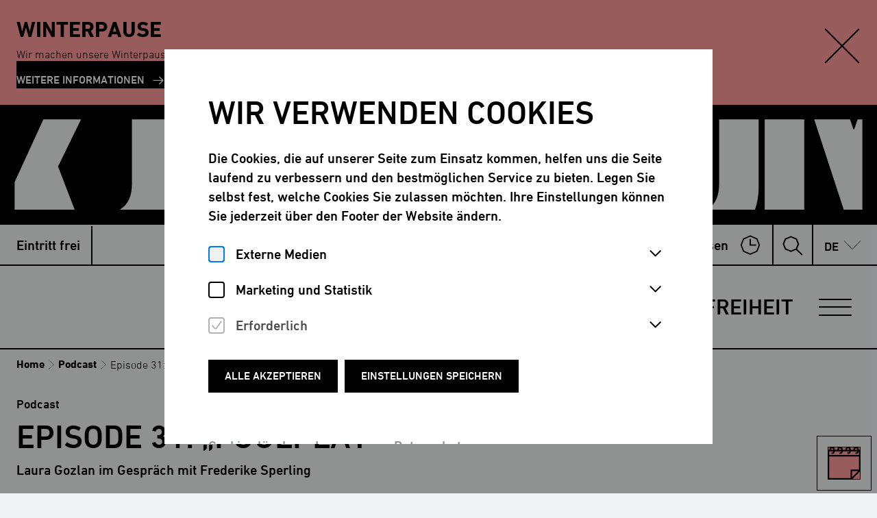

--- FILE ---
content_type: text/html; charset=utf-8
request_url: https://www.kunstraum.net/de/podcast/episode-31-foulplay/410
body_size: 53207
content:
<!doctype html>
<!-- [head begin] -->
<html data-n-head-ssr lang="de" class=" magazine-slug-id___de page-name__410  " style="" data-n-head="%7B%22lang%22:%7B%22ssr%22:%22de%22%7D,%22class%22:%7B%22ssr%22:%5B%22%22,%22magazine-slug-id___de%20page-name__410%22,%22%22,%22%22%5D%7D,%22style%22:%7B%22ssr%22:%5Bnull%5D%7D%7D">
  <head >
    <meta data-n-head="ssr" charset="utf-8"><meta data-n-head="ssr" name="viewport" content="width=device-width, initial-scale=1.0, maximum-scale=5.0"><meta data-n-head="ssr" data-hid="charset" charset="utf-8"><meta data-n-head="ssr" data-hid="mobile-web-app-capable" name="mobile-web-app-capable" content="yes"><meta data-n-head="ssr" data-hid="apple-mobile-web-app-title" name="apple-mobile-web-app-title" content="Kunstraum"><meta data-n-head="ssr" data-hid="author" name="author" content="Kunstraum"><meta data-n-head="ssr" data-hid="og:site_name" name="og:site_name" property="og:site_name" content="Kunstraum"><meta data-n-head="ssr" data-hid="og:image:width" name="og:image:width" property="og:image:width" content="512"><meta data-n-head="ssr" data-hid="og:image:height" name="og:image:height" property="og:image:height" content="512"><meta data-n-head="ssr" data-hid="og:image:type" name="og:image:type" property="og:image:type" content="image/png"><meta data-n-head="ssr" data-hid="i18n-og" property="og:locale" content="de"><meta data-n-head="ssr" data-hid="i18n-og-alt-en" property="og:locale:alternate" content="en"><meta data-n-head="ssr" data-hid="title" name="title" property="title" content="Episode 31: „Foulplay&quot;"><meta data-n-head="ssr" data-hid="description" name="description" property="description" content="Laura Gozlan im Gespräch mit Frederike Sperling"><meta data-n-head="ssr" data-hid="og:type" name="og:type" property="og:type" content="website"><meta data-n-head="ssr" data-hid="og:url" name="og:url" property="og:url" content=""><meta data-n-head="ssr" data-hid="og:title" name="og:title" property="og:title" content="Episode 31: „Foulplay&quot;"><meta data-n-head="ssr" data-hid="og:description" name="og:description" property="og:description" content="Laura Gozlan im Gespräch mit Frederike Sperling"><meta data-n-head="ssr" data-hid="og:image" name="og:image" property="og:image" content="https://noeku.on.damlivery.com/s/946a8d69f61c87a70c8d2cefffee98ae/noeku/789317/rm:fill/h:500/w:500/q:90/rs:originalSizePng/f:webp/g:fp:0.492424:0.524166"><meta data-n-head="ssr" data-hid="twitter:card" name="twitter:card" property="twitter:card" content="summary_large_image"><meta data-n-head="ssr" data-hid="twitter:url" name="twitter:url" property="twitter:url" content="false"><meta data-n-head="ssr" data-hid="twitter:title" name="twitter:title" property="twitter:title" content="Episode 31: „Foulplay&quot;"><meta data-n-head="ssr" data-hid="twitter:description" name="twitter:description" property="twitter:description" content="Laura Gozlan im Gespräch mit Frederike Sperling"><meta data-n-head="ssr" data-hid="twitter:image" name="twitter:image" property="twitter:image" content="https://noeku.on.damlivery.com/s/946a8d69f61c87a70c8d2cefffee98ae/noeku/789317/rm:fill/h:500/w:500/q:90/rs:originalSizePng/f:webp/g:fp:0.492424:0.524166"><title>Episode 31: „Foulplay&quot; | Kunstraum</title><link data-n-head="ssr" data-hid="shortcut-icon" rel="shortcut icon" href="https://www.kunstraum.net/_nuxt/icons/icon_64x64.ebb08b.png"><link data-n-head="ssr" data-hid="apple-touch-icon" rel="apple-touch-icon" href="https://www.kunstraum.net/_nuxt/icons/icon_512x512.ebb08b.png" sizes="512x512"><link data-n-head="ssr" rel="manifest" href="https://www.kunstraum.net/_nuxt/manifest.a4287cff.json" data-hid="manifest"><link data-n-head="ssr" data-hid="i18n-alt-de" rel="alternate" href="/de/podcast/episode-31-foulplay/410" hreflang="de"><link data-n-head="ssr" data-hid="i18n-alt-en" rel="alternate" href="/en/podcast/episode-31-foulplay/410" hreflang="en"><link data-n-head="ssr" data-hid="i18n-xd" rel="alternate" href="/de/podcast/episode-31-foulplay/410" hreflang="x-default"><link data-n-head="ssr" data-hid="i18n-can" rel="canonical" href="/de/podcast/episode-31-foulplay/410"><script data-n-head="ssr" data-hid="gtm-script">if(!window._gtm_init){window._gtm_init=1;(function(w,n,d,m,e,p){w[d]=(w[d]==1||n[d]=='yes'||n[d]==1||n[m]==1||(w[e]&&w[e][p]&&w[e][p]()))?1:0})(window,navigator,'doNotTrack','msDoNotTrack','external','msTrackingProtectionEnabled');(function(w,d,s,l,x,y){w[x]={};w._gtm_inject=function(i){if(w.doNotTrack||w[x][i])return;w[x][i]=1;w[l]=w[l]||[];w[l].push({'gtm.start':new Date().getTime(),event:'gtm.js'});var f=d.getElementsByTagName(s)[0],j=d.createElement(s);j.defer=true;j.src='https://sst.kunstraum.net/gtm.js?id='+i;f.parentNode.insertBefore(j,f);}})(window,document,'script','dataLayer','_gtm_ids','_gtm_inject')}</script><script data-n-head="ssr" type="application/ld+json">{"@context":"https://schema.org","@type":"WebSite","name":"%s | Kunstraum","url":"https://www.kunstraum.net","potentialAction":{"@type":"SearchAction","target":{"@type":"EntryPoint","urlTemplate":"https://www.kunstraum.net?q={search_term_string}"},"query-input":"required name=search_term_string"}}</script><noscript data-n-head="ssr" data-hid="305080c9"><style></style></noscript><noscript data-n-head="ssr" data-hid="-7a9efa25"><style>nuxt-speedkit-layer-content { animation-delay: initial !important; } #nuxt-speedkit-speedkit-layer-content > div { animation-delay: initial !important; }</style></noscript><noscript data-n-head="ssr" data-hid="6fdda0df"><style>#nuxt-speedkit-layer button:not(#nuxt-speedkit-button-init-nojs) { display: none !important; } #nuxt-speedkit-button-nojs, #nuxt-speedkit-button-init-nojs { display: initial !important; }</style></noscript><link rel="preload" href="https://www.kunstraum.net/_nuxt/c4b0219.js" as="script"><link rel="preload" href="https://www.kunstraum.net/_nuxt/213b25c.js" as="script"><link rel="preload" href="https://www.kunstraum.net/_nuxt/df33ddc.js" as="script"><link rel="preload" href="https://www.kunstraum.net/_nuxt/c70251f.js" as="script"><link rel="preload" href="https://www.kunstraum.net/_nuxt/d37fde9.js" as="script"><link rel="preload" href="https://www.kunstraum.net/_nuxt/ce6f44e.js" as="script"><link rel="preload" href="https://www.kunstraum.net/_nuxt/35822af.js" as="script"><style data-vue-ssr-id="3034d219:0 289e83c6:0 5b12a8bf:0 18ce3902:0 b8f50fbe:0 8d383a02:0 63896165:0 4879fd02:0 7e3feebc:0 06eabb98:0 4da04f4c:0 5f618b5e:0 a2894c20:0 bc7625a8:0 45c2a4dd:0 63dfdc14:0 71276410:0 4b4d9c29:0 0f871164:0 7a27a437:0 e47f9d14:0 508f8731:0 e072a5fe:0 86950b6e:0 2fcd611c:0 2ee6079f:0 dddbdf98:0 f0db2278:0 5d02a546:0 6208d336:0 6acd1ca0:0 12e485c6:0 46e44902:0 24bd911a:0">.grid-container .grid-container{padding-left:0;padding-right:0}.grid-container .grid-container:not(.fluid),.grid-container .grid-container:not(.full){max-width:calc(188rem - 48px)}@media print,screen and (min-width: 48em){.grid-container .grid-container:not(.fluid),.grid-container .grid-container:not(.full){max-width:calc(188rem - 80px)}}@media print,screen and (min-width: 64em){.grid-container .grid-container:not(.fluid),.grid-container .grid-container:not(.full){max-width:calc(188rem - 160px)}}@media screen and (min-width: 85.375em){.grid-container .grid-container:not(.fluid),.grid-container .grid-container:not(.full){max-width:calc(188rem - 160px)}}@media screen and (min-width: 100em){.grid-container .grid-container:not(.fluid),.grid-container .grid-container:not(.full){max-width:calc(188rem - 192px)}}/*! normalize.css v8.0.0 | MIT License | github.com/necolas/normalize.css */html{line-height:1.15;-webkit-text-size-adjust:100%}body{margin:0}h1{font-size:2em;margin:.67em 0}hr{box-sizing:content-box;height:0;overflow:visible}pre{font-family:monospace,monospace;font-size:1em}a{background-color:transparent}abbr[title]{border-bottom:none;text-decoration:underline;text-decoration:underline dotted}b,strong{font-weight:bolder}code,kbd,samp{font-family:monospace,monospace;font-size:1em}small{font-size:80%}sub,sup{font-size:75%;line-height:0;position:relative;vertical-align:baseline}sub{bottom:-0.25em}sup{top:-0.5em}img{border-style:none}button,input,optgroup,select,textarea{font-family:inherit;font-size:100%;line-height:1.15;margin:0}button,input{overflow:visible}button,select{text-transform:none}button,[type=button],[type=reset],[type=submit]{-webkit-appearance:button}button::-moz-focus-inner,[type=button]::-moz-focus-inner,[type=reset]::-moz-focus-inner,[type=submit]::-moz-focus-inner{border-style:none;padding:0}button:-moz-focusring,[type=button]:-moz-focusring,[type=reset]:-moz-focusring,[type=submit]:-moz-focusring{outline:1px dotted ButtonText}fieldset{padding:.35em .75em .625em}legend{box-sizing:border-box;color:inherit;display:table;max-width:100%;padding:0;white-space:normal}progress{vertical-align:baseline}textarea{overflow:auto}[type=checkbox],[type=radio]{box-sizing:border-box;padding:0}[type=number]::-webkit-inner-spin-button,[type=number]::-webkit-outer-spin-button{height:auto}[type=search]{-webkit-appearance:textfield;outline-offset:-2px}[type=search]::-webkit-search-decoration{-webkit-appearance:none}::-webkit-file-upload-button{-webkit-appearance:button;font:inherit}details{display:block}summary{display:list-item}template{display:none}[hidden]{display:none}.foundation-mq{font-family:"small=0em&medium=48em&large=64em&xlarge=85.375em&xxlarge=100em"}html{box-sizing:border-box;font-size:16px}*,*::before,*::after{box-sizing:inherit}body{margin:0;padding:0;background:#fefefe;font-family:Arial,Helvetica,sans-serif;font-weight:500;line-height:1.5;color:#000;-webkit-font-smoothing:antialiased;-moz-osx-font-smoothing:grayscale}img{display:inline-block;vertical-align:middle;max-width:100%;height:auto;-ms-interpolation-mode:bicubic}textarea{height:auto;min-height:50px;border-radius:0}select{box-sizing:border-box;width:100%;border-radius:0}.map_canvas img,.map_canvas embed,.map_canvas object,.mqa-display img,.mqa-display embed,.mqa-display object{max-width:none !important}button{padding:0;appearance:none;border:0;border-radius:0;background:transparent;line-height:1;cursor:pointer}[data-whatinput=mouse] button{outline:0}pre{overflow:auto}button,input,optgroup,select,textarea{font-family:inherit}.is-visible{display:block !important}.is-hidden{display:none !important}[type=text],[type=password],[type=date],[type=datetime],[type=datetime-local],[type=month],[type=week],[type=email],[type=number],[type=search],[type=tel],[type=time],[type=url],[type=color],textarea{display:block;box-sizing:border-box;width:100%;height:2.4375rem;margin:0 0 1rem;padding:.5rem;border:1px solid #cacaca;border-radius:0;background-color:#fefefe;box-shadow:none;font-family:inherit;font-size:1rem;font-weight:500;line-height:1.5;color:#000;transition:box-shadow .5s,border-color .25s ease-in-out;appearance:none}[type=text]:focus,[type=password]:focus,[type=date]:focus,[type=datetime]:focus,[type=datetime-local]:focus,[type=month]:focus,[type=week]:focus,[type=email]:focus,[type=number]:focus,[type=search]:focus,[type=tel]:focus,[type=time]:focus,[type=url]:focus,[type=color]:focus,textarea:focus{outline:none;border:1px solid #8a8a8a;background-color:#fefefe;box-shadow:none;transition:box-shadow .5s,border-color .25s ease-in-out}textarea{max-width:100%}textarea[rows]{height:auto}input:disabled,input[readonly],textarea:disabled,textarea[readonly]{background-color:#f3f3f3;cursor:not-allowed}[type=submit],[type=button]{appearance:none;border-radius:0}input[type=search]{box-sizing:border-box}::placeholder{color:#cacaca}[type=file],[type=checkbox],[type=radio]{margin:0 0 1rem}[type=checkbox]+label,[type=radio]+label{display:inline-block;vertical-align:baseline;margin-left:.5rem;margin-right:1rem;margin-bottom:0}[type=checkbox]+label[for],[type=radio]+label[for]{cursor:pointer}label>[type=checkbox],label>[type=radio]{margin-right:.5rem}[type=file]{width:100%}label{display:block;margin:0;font-size:1.125rem;font-weight:500;line-height:1.25;color:#000}label.middle{margin:0 0 1rem;padding:.5625rem 0}.help-text{margin-top:-0.5rem;font-size:.8125rem;font-style:italic;color:#000}.input-group{display:flex;width:100%;margin-bottom:1rem;align-items:stretch}.input-group>:first-child,.input-group>:first-child.input-group-button>*{border-radius:0 0 0 0}.input-group>:last-child,.input-group>:last-child.input-group-button>*{border-radius:0 0 0 0}.input-group-button a,.input-group-button input,.input-group-button button,.input-group-button label,.input-group-button,.input-group-field,.input-group-label{margin:0;white-space:nowrap}.input-group-label{padding:0 1rem;border:1px solid #cacaca;background:#f3f3f3;color:#000;text-align:center;white-space:nowrap;display:flex;flex:0 0 auto;align-items:center}.input-group-label:first-child{border-right:0}.input-group-label:last-child{border-left:0}.input-group-field{border-radius:0;flex:1 1 0px;min-width:0}.input-group-button{padding-top:0;padding-bottom:0;text-align:center;display:flex;flex:0 0 auto}.input-group-button a,.input-group-button input,.input-group-button button,.input-group-button label{align-self:stretch;height:auto;padding-top:0;padding-bottom:0;font-size:1rem}fieldset{margin:0;padding:0;border:0}legend{max-width:100%;margin-bottom:.5rem}.fieldset{margin:1.125rem 0;padding:1.25rem;border:1px solid #cacaca}.fieldset legend{margin:0;margin-left:-0.1875rem;padding:0 .1875rem}select{height:2.4375rem;margin:0 0 1rem;padding:.5rem;appearance:none;border:1px solid #cacaca;border-radius:0;background-color:#fefefe;font-family:inherit;font-size:1rem;font-weight:500;line-height:1.5;color:#000;background-image:url("data:image/svg+xml;utf8,<svg xmlns='http://www.w3.org/2000/svg' version='1.1' width='32' height='24' viewBox='0 0 32 24'><polygon points='0,0 32,0 16,24' style='fill: rgb%28138, 138, 138%29'></polygon></svg>");background-origin:content-box;background-position:right -1rem center;background-repeat:no-repeat;background-size:9px 6px;padding-right:1.5rem;transition:box-shadow .5s,border-color .25s ease-in-out}@media screen and (min-width: 0\0 ){select{background-image:url("[data-uri]")}}select:focus{outline:none;border:1px solid #8a8a8a;background-color:#fefefe;box-shadow:none;transition:box-shadow .5s,border-color .25s ease-in-out}select:disabled{background-color:#f3f3f3;cursor:not-allowed}select::-ms-expand{display:none}select[multiple]{height:auto;background-image:none}select:not([multiple]){padding-top:0;padding-bottom:0}.is-invalid-input:not(:focus){border-color:#cc4b37;background-color:#f9ecea}.is-invalid-input:not(:focus)::placeholder{color:#cc4b37}.is-invalid-label{color:#cc4b37}.form-error{display:none;margin-top:-0.5rem;margin-bottom:1rem;font-size:.75rem;font-weight:700;color:#cc4b37}.form-error.is-visible{display:block}div,dl,dt,dd,ul,ol,li,h1,h2,h3,h4,h5,h6,pre,form,p,blockquote,th,td{margin:0;padding:0}p{margin-bottom:2rem;font-size:inherit;line-height:1.5;text-rendering:optimizeLegibility}em,i{font-style:italic;line-height:inherit}strong,b{font-weight:700;line-height:inherit}small{font-size:80%;line-height:inherit}h1,.h1,h2,.h2,h3,.h3,h4,.h4,h5,.h5,h6,.h6{font-family:inherit;font-style:normal;font-weight:700;color:inherit;text-rendering:optimizeLegibility}h1 small,.h1 small,h2 small,.h2 small,h3 small,.h3 small,h4 small,.h4 small,h5 small,.h5 small,h6 small,.h6 small{line-height:0;color:#cacaca}h1,.h1{font-size:2rem;line-height:1.2;margin-top:0;margin-bottom:1rem}h2,.h2{font-size:1.625rem;line-height:1.2;margin-top:0;margin-bottom:1rem}h3,.h3{font-size:1.5rem;line-height:1.2;margin-top:0;margin-bottom:1rem}h4,.h4{font-size:1.25rem;line-height:1.2;margin-top:0;margin-bottom:1rem}@media print,screen and (min-width: 48em){h1,.h1{font-size:3rem}h2,.h2{font-size:2.5rem}h3,.h3{font-size:1.75rem}h4,.h4{font-size:1.5rem}}@media screen and (min-width: 100em){h1,.h1{font-size:3.75rem}h2,.h2{font-size:3rem}h3,.h3{font-size:2rem}h4,.h4{font-size:1.75rem}}a{line-height:inherit;color:#000;text-decoration:none;cursor:pointer}a:hover,a:focus{color:#3a0ca3}a img{border:0}hr{clear:both;max-width:188rem;height:0;margin:1.25rem auto;border-top:0;border-right:0;border-bottom:1px solid #cacaca;border-left:0}ul,ol,dl{margin-bottom:0rem;list-style-position:outside;line-height:1.5}li{font-size:inherit}ul{margin-left:0rem;list-style-type:none}ol{margin-left:0rem}ul ul,ul ol,ol ul,ol ol{margin-left:0rem;margin-bottom:0}dl{margin-bottom:0rem}dl dt{margin-bottom:.3rem;font-weight:700}blockquote{margin:0 0 2rem;padding:0;border-left:none}blockquote,blockquote p{line-height:1.5;color:#000}abbr,abbr[title]{border-bottom:1px dotted #000;cursor:help;text-decoration:none}figure{margin:0}kbd{margin:0;padding:.125rem .25rem 0;background-color:#f3f3f3;font-family:Consolas,"Liberation Mono",Courier,monospace;color:#000}.subheader{margin-top:.2rem;margin-bottom:.5rem;font-weight:500;line-height:1.4;color:#8a8a8a}.lead{font-size:20px;line-height:1.6}.stat{font-size:2.5rem;line-height:1}p+.stat{margin-top:-1rem}ul.no-bullet,ol.no-bullet{margin-left:0;list-style:none}.cite-block,cite{display:block;color:#000;font-size:1rem}.cite-block:before,cite:before{content:"— "}.code-inline,code{border:1px solid #cacaca;background-color:#f3f3f3;font-family:Consolas,"Liberation Mono",Courier,monospace;font-weight:500;color:#000;display:inline;max-width:100%;word-wrap:break-word;padding:.125rem .3125rem .0625rem}.code-block{border:1px solid #cacaca;background-color:#f3f3f3;font-family:Consolas,"Liberation Mono",Courier,monospace;font-weight:500;color:#000;display:block;overflow:auto;white-space:pre;padding:1rem;margin-bottom:1.5rem}.text-left{text-align:left}.text-right{text-align:right}.text-center{text-align:center}.text-justify{text-align:justify}@media print,screen and (min-width: 48em){.medium-text-left{text-align:left}.medium-text-right{text-align:right}.medium-text-center{text-align:center}.medium-text-justify{text-align:justify}}@media print,screen and (min-width: 64em){.large-text-left{text-align:left}.large-text-right{text-align:right}.large-text-center{text-align:center}.large-text-justify{text-align:justify}}@media screen and (min-width: 85.375em){.xlarge-text-left{text-align:left}.xlarge-text-right{text-align:right}.xlarge-text-center{text-align:center}.xlarge-text-justify{text-align:justify}}@media screen and (min-width: 100em){.xxlarge-text-left{text-align:left}.xxlarge-text-right{text-align:right}.xxlarge-text-center{text-align:center}.xxlarge-text-justify{text-align:justify}}.show-for-print{display:none !important}@media print{*{background:transparent !important;color:#000 !important;color-adjust:economy;box-shadow:none !important;text-shadow:none !important}.show-for-print{display:block !important}.hide-for-print{display:none !important}table.show-for-print{display:table !important}thead.show-for-print{display:table-header-group !important}tbody.show-for-print{display:table-row-group !important}tr.show-for-print{display:table-row !important}td.show-for-print{display:table-cell !important}th.show-for-print{display:table-cell !important}a,a:visited{text-decoration:underline}a[href]:after{content:" (" attr(href) ")"}.ir a:after,a[href^="javascript:"]:after,a[href^="#"]:after{content:""}abbr[title]:after{content:" (" attr(title) ")"}pre,blockquote{border:1px solid #8a8a8a;page-break-inside:avoid}thead{display:table-header-group}tr,img{page-break-inside:avoid}img{max-width:100% !important}@page{margin:.5cm}p,h2,h3{orphans:3;widows:3}h2,h3{page-break-after:avoid}.print-break-inside{page-break-inside:auto}}.grid-container{padding-right:1.5rem;padding-left:1.5rem;max-width:188rem;margin-left:auto;margin-right:auto}@media print,screen and (min-width: 48em){.grid-container{padding-right:2.5rem;padding-left:2.5rem}}@media print,screen and (min-width: 64em){.grid-container{padding-right:5rem;padding-left:5rem}}@media screen and (min-width: 85.375em){.grid-container{padding-right:5rem;padding-left:5rem}}@media screen and (min-width: 100em){.grid-container{padding-right:6rem;padding-left:6rem}}.grid-container.fluid{padding-right:1.5rem;padding-left:1.5rem;max-width:100%;margin-left:auto;margin-right:auto}@media print,screen and (min-width: 48em){.grid-container.fluid{padding-right:2.5rem;padding-left:2.5rem}}@media print,screen and (min-width: 64em){.grid-container.fluid{padding-right:5rem;padding-left:5rem}}@media screen and (min-width: 85.375em){.grid-container.fluid{padding-right:5rem;padding-left:5rem}}@media screen and (min-width: 100em){.grid-container.fluid{padding-right:6rem;padding-left:6rem}}.grid-container.full{padding-right:0;padding-left:0;max-width:100%;margin-left:auto;margin-right:auto}.grid-x{display:flex;flex-flow:row wrap}.cell{flex:0 0 auto;min-height:0px;min-width:0px;width:100%}.cell.auto{flex:1 1 0px}.cell.shrink{flex:0 0 auto}.grid-x>.auto{width:auto}.grid-x>.shrink{width:auto}.grid-x>.small-shrink,.grid-x>.small-full,.grid-x>.small-1,.grid-x>.small-2,.grid-x>.small-3,.grid-x>.small-4,.grid-x>.small-5,.grid-x>.small-6,.grid-x>.small-7,.grid-x>.small-8,.grid-x>.small-9,.grid-x>.small-10,.grid-x>.small-11,.grid-x>.small-12{flex-basis:auto}@media print,screen and (min-width: 48em){.grid-x>.medium-shrink,.grid-x>.medium-full,.grid-x>.medium-1,.grid-x>.medium-2,.grid-x>.medium-3,.grid-x>.medium-4,.grid-x>.medium-5,.grid-x>.medium-6,.grid-x>.medium-7,.grid-x>.medium-8,.grid-x>.medium-9,.grid-x>.medium-10,.grid-x>.medium-11,.grid-x>.medium-12{flex-basis:auto}}@media print,screen and (min-width: 64em){.grid-x>.large-shrink,.grid-x>.large-full,.grid-x>.large-1,.grid-x>.large-2,.grid-x>.large-3,.grid-x>.large-4,.grid-x>.large-5,.grid-x>.large-6,.grid-x>.large-7,.grid-x>.large-8,.grid-x>.large-9,.grid-x>.large-10,.grid-x>.large-11,.grid-x>.large-12{flex-basis:auto}}@media screen and (min-width: 85.375em){.grid-x>.xlarge-shrink,.grid-x>.xlarge-full,.grid-x>.xlarge-1,.grid-x>.xlarge-2,.grid-x>.xlarge-3,.grid-x>.xlarge-4,.grid-x>.xlarge-5,.grid-x>.xlarge-6,.grid-x>.xlarge-7,.grid-x>.xlarge-8,.grid-x>.xlarge-9,.grid-x>.xlarge-10,.grid-x>.xlarge-11,.grid-x>.xlarge-12{flex-basis:auto}}@media screen and (min-width: 100em){.grid-x>.xxlarge-shrink,.grid-x>.xxlarge-full,.grid-x>.xxlarge-1,.grid-x>.xxlarge-2,.grid-x>.xxlarge-3,.grid-x>.xxlarge-4,.grid-x>.xxlarge-5,.grid-x>.xxlarge-6,.grid-x>.xxlarge-7,.grid-x>.xxlarge-8,.grid-x>.xxlarge-9,.grid-x>.xxlarge-10,.grid-x>.xxlarge-11,.grid-x>.xxlarge-12{flex-basis:auto}}.grid-x>.small-12,.grid-x>.small-11,.grid-x>.small-10,.grid-x>.small-9,.grid-x>.small-8,.grid-x>.small-7,.grid-x>.small-6,.grid-x>.small-5,.grid-x>.small-4,.grid-x>.small-3,.grid-x>.small-2,.grid-x>.small-1{flex:0 0 auto}.grid-x>.small-1{width:8.3333333333%}.grid-x>.small-2{width:16.6666666667%}.grid-x>.small-3{width:25%}.grid-x>.small-4{width:33.3333333333%}.grid-x>.small-5{width:41.6666666667%}.grid-x>.small-6{width:50%}.grid-x>.small-7{width:58.3333333333%}.grid-x>.small-8{width:66.6666666667%}.grid-x>.small-9{width:75%}.grid-x>.small-10{width:83.3333333333%}.grid-x>.small-11{width:91.6666666667%}.grid-x>.small-12{width:100%}@media print,screen and (min-width: 48em){.grid-x>.medium-auto{flex:1 1 0px;width:auto}.grid-x>.medium-12,.grid-x>.medium-11,.grid-x>.medium-10,.grid-x>.medium-9,.grid-x>.medium-8,.grid-x>.medium-7,.grid-x>.medium-6,.grid-x>.medium-5,.grid-x>.medium-4,.grid-x>.medium-3,.grid-x>.medium-2,.grid-x>.medium-1,.grid-x>.medium-shrink{flex:0 0 auto}.grid-x>.medium-shrink{width:auto}.grid-x>.medium-1{width:8.3333333333%}.grid-x>.medium-2{width:16.6666666667%}.grid-x>.medium-3{width:25%}.grid-x>.medium-4{width:33.3333333333%}.grid-x>.medium-5{width:41.6666666667%}.grid-x>.medium-6{width:50%}.grid-x>.medium-7{width:58.3333333333%}.grid-x>.medium-8{width:66.6666666667%}.grid-x>.medium-9{width:75%}.grid-x>.medium-10{width:83.3333333333%}.grid-x>.medium-11{width:91.6666666667%}.grid-x>.medium-12{width:100%}}@media print,screen and (min-width: 64em){.grid-x>.large-auto{flex:1 1 0px;width:auto}.grid-x>.large-12,.grid-x>.large-11,.grid-x>.large-10,.grid-x>.large-9,.grid-x>.large-8,.grid-x>.large-7,.grid-x>.large-6,.grid-x>.large-5,.grid-x>.large-4,.grid-x>.large-3,.grid-x>.large-2,.grid-x>.large-1,.grid-x>.large-shrink{flex:0 0 auto}.grid-x>.large-shrink{width:auto}.grid-x>.large-1{width:8.3333333333%}.grid-x>.large-2{width:16.6666666667%}.grid-x>.large-3{width:25%}.grid-x>.large-4{width:33.3333333333%}.grid-x>.large-5{width:41.6666666667%}.grid-x>.large-6{width:50%}.grid-x>.large-7{width:58.3333333333%}.grid-x>.large-8{width:66.6666666667%}.grid-x>.large-9{width:75%}.grid-x>.large-10{width:83.3333333333%}.grid-x>.large-11{width:91.6666666667%}.grid-x>.large-12{width:100%}}@media screen and (min-width: 85.375em){.grid-x>.xlarge-auto{flex:1 1 0px;width:auto}.grid-x>.xlarge-12,.grid-x>.xlarge-11,.grid-x>.xlarge-10,.grid-x>.xlarge-9,.grid-x>.xlarge-8,.grid-x>.xlarge-7,.grid-x>.xlarge-6,.grid-x>.xlarge-5,.grid-x>.xlarge-4,.grid-x>.xlarge-3,.grid-x>.xlarge-2,.grid-x>.xlarge-1,.grid-x>.xlarge-shrink{flex:0 0 auto}.grid-x>.xlarge-shrink{width:auto}.grid-x>.xlarge-1{width:8.3333333333%}.grid-x>.xlarge-2{width:16.6666666667%}.grid-x>.xlarge-3{width:25%}.grid-x>.xlarge-4{width:33.3333333333%}.grid-x>.xlarge-5{width:41.6666666667%}.grid-x>.xlarge-6{width:50%}.grid-x>.xlarge-7{width:58.3333333333%}.grid-x>.xlarge-8{width:66.6666666667%}.grid-x>.xlarge-9{width:75%}.grid-x>.xlarge-10{width:83.3333333333%}.grid-x>.xlarge-11{width:91.6666666667%}.grid-x>.xlarge-12{width:100%}}@media screen and (min-width: 100em){.grid-x>.xxlarge-auto{flex:1 1 0px;width:auto}.grid-x>.xxlarge-12,.grid-x>.xxlarge-11,.grid-x>.xxlarge-10,.grid-x>.xxlarge-9,.grid-x>.xxlarge-8,.grid-x>.xxlarge-7,.grid-x>.xxlarge-6,.grid-x>.xxlarge-5,.grid-x>.xxlarge-4,.grid-x>.xxlarge-3,.grid-x>.xxlarge-2,.grid-x>.xxlarge-1,.grid-x>.xxlarge-shrink{flex:0 0 auto}.grid-x>.xxlarge-shrink{width:auto}.grid-x>.xxlarge-1{width:8.3333333333%}.grid-x>.xxlarge-2{width:16.6666666667%}.grid-x>.xxlarge-3{width:25%}.grid-x>.xxlarge-4{width:33.3333333333%}.grid-x>.xxlarge-5{width:41.6666666667%}.grid-x>.xxlarge-6{width:50%}.grid-x>.xxlarge-7{width:58.3333333333%}.grid-x>.xxlarge-8{width:66.6666666667%}.grid-x>.xxlarge-9{width:75%}.grid-x>.xxlarge-10{width:83.3333333333%}.grid-x>.xxlarge-11{width:91.6666666667%}.grid-x>.xxlarge-12{width:100%}}.grid-margin-x:not(.grid-x)>.cell{width:auto}.grid-margin-y:not(.grid-y)>.cell{height:auto}.grid-margin-x{margin-left:-0.75rem;margin-right:-0.75rem}@media print,screen and (min-width: 48em){.grid-margin-x{margin-left:-1rem;margin-right:-1rem}}.grid-margin-x>.cell{width:calc(100% - 1.5rem);margin-left:0.75rem;margin-right:0.75rem}@media print,screen and (min-width: 48em){.grid-margin-x>.cell{width:calc(100% - 2rem);margin-left:1rem;margin-right:1rem}}.grid-margin-x>.auto{width:auto}.grid-margin-x>.shrink{width:auto}.grid-margin-x>.small-1{width:calc(8.3333333333% - 1.5rem)}.grid-margin-x>.small-2{width:calc(16.6666666667% - 1.5rem)}.grid-margin-x>.small-3{width:calc(25% - 1.5rem)}.grid-margin-x>.small-4{width:calc(33.3333333333% - 1.5rem)}.grid-margin-x>.small-5{width:calc(41.6666666667% - 1.5rem)}.grid-margin-x>.small-6{width:calc(50% - 1.5rem)}.grid-margin-x>.small-7{width:calc(58.3333333333% - 1.5rem)}.grid-margin-x>.small-8{width:calc(66.6666666667% - 1.5rem)}.grid-margin-x>.small-9{width:calc(75% - 1.5rem)}.grid-margin-x>.small-10{width:calc(83.3333333333% - 1.5rem)}.grid-margin-x>.small-11{width:calc(91.6666666667% - 1.5rem)}.grid-margin-x>.small-12{width:calc(100% - 1.5rem)}@media print,screen and (min-width: 48em){.grid-margin-x>.auto{width:auto}.grid-margin-x>.shrink{width:auto}.grid-margin-x>.small-1{width:calc(8.3333333333% - 2rem)}.grid-margin-x>.small-2{width:calc(16.6666666667% - 2rem)}.grid-margin-x>.small-3{width:calc(25% - 2rem)}.grid-margin-x>.small-4{width:calc(33.3333333333% - 2rem)}.grid-margin-x>.small-5{width:calc(41.6666666667% - 2rem)}.grid-margin-x>.small-6{width:calc(50% - 2rem)}.grid-margin-x>.small-7{width:calc(58.3333333333% - 2rem)}.grid-margin-x>.small-8{width:calc(66.6666666667% - 2rem)}.grid-margin-x>.small-9{width:calc(75% - 2rem)}.grid-margin-x>.small-10{width:calc(83.3333333333% - 2rem)}.grid-margin-x>.small-11{width:calc(91.6666666667% - 2rem)}.grid-margin-x>.small-12{width:calc(100% - 2rem)}.grid-margin-x>.medium-auto{width:auto}.grid-margin-x>.medium-shrink{width:auto}.grid-margin-x>.medium-1{width:calc(8.3333333333% - 2rem)}.grid-margin-x>.medium-2{width:calc(16.6666666667% - 2rem)}.grid-margin-x>.medium-3{width:calc(25% - 2rem)}.grid-margin-x>.medium-4{width:calc(33.3333333333% - 2rem)}.grid-margin-x>.medium-5{width:calc(41.6666666667% - 2rem)}.grid-margin-x>.medium-6{width:calc(50% - 2rem)}.grid-margin-x>.medium-7{width:calc(58.3333333333% - 2rem)}.grid-margin-x>.medium-8{width:calc(66.6666666667% - 2rem)}.grid-margin-x>.medium-9{width:calc(75% - 2rem)}.grid-margin-x>.medium-10{width:calc(83.3333333333% - 2rem)}.grid-margin-x>.medium-11{width:calc(91.6666666667% - 2rem)}.grid-margin-x>.medium-12{width:calc(100% - 2rem)}}@media print,screen and (min-width: 64em){.grid-margin-x>.large-auto{width:auto}.grid-margin-x>.large-shrink{width:auto}.grid-margin-x>.large-1{width:calc(8.3333333333% - 2rem)}.grid-margin-x>.large-2{width:calc(16.6666666667% - 2rem)}.grid-margin-x>.large-3{width:calc(25% - 2rem)}.grid-margin-x>.large-4{width:calc(33.3333333333% - 2rem)}.grid-margin-x>.large-5{width:calc(41.6666666667% - 2rem)}.grid-margin-x>.large-6{width:calc(50% - 2rem)}.grid-margin-x>.large-7{width:calc(58.3333333333% - 2rem)}.grid-margin-x>.large-8{width:calc(66.6666666667% - 2rem)}.grid-margin-x>.large-9{width:calc(75% - 2rem)}.grid-margin-x>.large-10{width:calc(83.3333333333% - 2rem)}.grid-margin-x>.large-11{width:calc(91.6666666667% - 2rem)}.grid-margin-x>.large-12{width:calc(100% - 2rem)}}@media screen and (min-width: 85.375em){.grid-margin-x>.xlarge-auto{width:auto}.grid-margin-x>.xlarge-shrink{width:auto}.grid-margin-x>.xlarge-1{width:calc(8.3333333333% - 2rem)}.grid-margin-x>.xlarge-2{width:calc(16.6666666667% - 2rem)}.grid-margin-x>.xlarge-3{width:calc(25% - 2rem)}.grid-margin-x>.xlarge-4{width:calc(33.3333333333% - 2rem)}.grid-margin-x>.xlarge-5{width:calc(41.6666666667% - 2rem)}.grid-margin-x>.xlarge-6{width:calc(50% - 2rem)}.grid-margin-x>.xlarge-7{width:calc(58.3333333333% - 2rem)}.grid-margin-x>.xlarge-8{width:calc(66.6666666667% - 2rem)}.grid-margin-x>.xlarge-9{width:calc(75% - 2rem)}.grid-margin-x>.xlarge-10{width:calc(83.3333333333% - 2rem)}.grid-margin-x>.xlarge-11{width:calc(91.6666666667% - 2rem)}.grid-margin-x>.xlarge-12{width:calc(100% - 2rem)}}@media screen and (min-width: 100em){.grid-margin-x>.xxlarge-auto{width:auto}.grid-margin-x>.xxlarge-shrink{width:auto}.grid-margin-x>.xxlarge-1{width:calc(8.3333333333% - 2rem)}.grid-margin-x>.xxlarge-2{width:calc(16.6666666667% - 2rem)}.grid-margin-x>.xxlarge-3{width:calc(25% - 2rem)}.grid-margin-x>.xxlarge-4{width:calc(33.3333333333% - 2rem)}.grid-margin-x>.xxlarge-5{width:calc(41.6666666667% - 2rem)}.grid-margin-x>.xxlarge-6{width:calc(50% - 2rem)}.grid-margin-x>.xxlarge-7{width:calc(58.3333333333% - 2rem)}.grid-margin-x>.xxlarge-8{width:calc(66.6666666667% - 2rem)}.grid-margin-x>.xxlarge-9{width:calc(75% - 2rem)}.grid-margin-x>.xxlarge-10{width:calc(83.3333333333% - 2rem)}.grid-margin-x>.xxlarge-11{width:calc(91.6666666667% - 2rem)}.grid-margin-x>.xxlarge-12{width:calc(100% - 2rem)}}.grid-padding-x .grid-padding-x{margin-right:-0.75rem;margin-left:-0.75rem}@media print,screen and (min-width: 48em){.grid-padding-x .grid-padding-x{margin-right:-1rem;margin-left:-1rem}}.grid-container:not(.full)>.grid-padding-x{margin-right:-0.75rem;margin-left:-0.75rem}@media print,screen and (min-width: 48em){.grid-container:not(.full)>.grid-padding-x{margin-right:-1rem;margin-left:-1rem}}.grid-padding-x>.cell{padding-right:0.75rem;padding-left:0.75rem}@media print,screen and (min-width: 48em){.grid-padding-x>.cell{padding-right:1rem;padding-left:1rem}}.small-up-1>.cell{width:100%}.small-up-2>.cell{width:50%}.small-up-3>.cell{width:33.3333333333%}.small-up-4>.cell{width:25%}.small-up-5>.cell{width:20%}.small-up-6>.cell{width:16.6666666667%}.small-up-7>.cell{width:14.2857142857%}.small-up-8>.cell{width:12.5%}@media print,screen and (min-width: 48em){.medium-up-1>.cell{width:100%}.medium-up-2>.cell{width:50%}.medium-up-3>.cell{width:33.3333333333%}.medium-up-4>.cell{width:25%}.medium-up-5>.cell{width:20%}.medium-up-6>.cell{width:16.6666666667%}.medium-up-7>.cell{width:14.2857142857%}.medium-up-8>.cell{width:12.5%}}@media print,screen and (min-width: 64em){.large-up-1>.cell{width:100%}.large-up-2>.cell{width:50%}.large-up-3>.cell{width:33.3333333333%}.large-up-4>.cell{width:25%}.large-up-5>.cell{width:20%}.large-up-6>.cell{width:16.6666666667%}.large-up-7>.cell{width:14.2857142857%}.large-up-8>.cell{width:12.5%}}@media screen and (min-width: 85.375em){.xlarge-up-1>.cell{width:100%}.xlarge-up-2>.cell{width:50%}.xlarge-up-3>.cell{width:33.3333333333%}.xlarge-up-4>.cell{width:25%}.xlarge-up-5>.cell{width:20%}.xlarge-up-6>.cell{width:16.6666666667%}.xlarge-up-7>.cell{width:14.2857142857%}.xlarge-up-8>.cell{width:12.5%}}@media screen and (min-width: 100em){.xxlarge-up-1>.cell{width:100%}.xxlarge-up-2>.cell{width:50%}.xxlarge-up-3>.cell{width:33.3333333333%}.xxlarge-up-4>.cell{width:25%}.xxlarge-up-5>.cell{width:20%}.xxlarge-up-6>.cell{width:16.6666666667%}.xxlarge-up-7>.cell{width:14.2857142857%}.xxlarge-up-8>.cell{width:12.5%}}.grid-margin-x.small-up-1>.cell{width:calc(100% - 1.5rem)}.grid-margin-x.small-up-2>.cell{width:calc(50% - 1.5rem)}.grid-margin-x.small-up-3>.cell{width:calc(33.3333333333% - 1.5rem)}.grid-margin-x.small-up-4>.cell{width:calc(25% - 1.5rem)}.grid-margin-x.small-up-5>.cell{width:calc(20% - 1.5rem)}.grid-margin-x.small-up-6>.cell{width:calc(16.6666666667% - 1.5rem)}.grid-margin-x.small-up-7>.cell{width:calc(14.2857142857% - 1.5rem)}.grid-margin-x.small-up-8>.cell{width:calc(12.5% - 1.5rem)}@media print,screen and (min-width: 48em){.grid-margin-x.small-up-1>.cell{width:calc(100% - 2rem)}.grid-margin-x.small-up-2>.cell{width:calc(50% - 2rem)}.grid-margin-x.small-up-3>.cell{width:calc(33.3333333333% - 2rem)}.grid-margin-x.small-up-4>.cell{width:calc(25% - 2rem)}.grid-margin-x.small-up-5>.cell{width:calc(20% - 2rem)}.grid-margin-x.small-up-6>.cell{width:calc(16.6666666667% - 2rem)}.grid-margin-x.small-up-7>.cell{width:calc(14.2857142857% - 2rem)}.grid-margin-x.small-up-8>.cell{width:calc(12.5% - 2rem)}.grid-margin-x.medium-up-1>.cell{width:calc(100% - 2rem)}.grid-margin-x.medium-up-2>.cell{width:calc(50% - 2rem)}.grid-margin-x.medium-up-3>.cell{width:calc(33.3333333333% - 2rem)}.grid-margin-x.medium-up-4>.cell{width:calc(25% - 2rem)}.grid-margin-x.medium-up-5>.cell{width:calc(20% - 2rem)}.grid-margin-x.medium-up-6>.cell{width:calc(16.6666666667% - 2rem)}.grid-margin-x.medium-up-7>.cell{width:calc(14.2857142857% - 2rem)}.grid-margin-x.medium-up-8>.cell{width:calc(12.5% - 2rem)}}@media print,screen and (min-width: 64em){.grid-margin-x.large-up-1>.cell{width:calc(100% - 2rem)}.grid-margin-x.large-up-2>.cell{width:calc(50% - 2rem)}.grid-margin-x.large-up-3>.cell{width:calc(33.3333333333% - 2rem)}.grid-margin-x.large-up-4>.cell{width:calc(25% - 2rem)}.grid-margin-x.large-up-5>.cell{width:calc(20% - 2rem)}.grid-margin-x.large-up-6>.cell{width:calc(16.6666666667% - 2rem)}.grid-margin-x.large-up-7>.cell{width:calc(14.2857142857% - 2rem)}.grid-margin-x.large-up-8>.cell{width:calc(12.5% - 2rem)}}@media screen and (min-width: 85.375em){.grid-margin-x.xlarge-up-1>.cell{width:calc(100% - 2rem)}.grid-margin-x.xlarge-up-2>.cell{width:calc(50% - 2rem)}.grid-margin-x.xlarge-up-3>.cell{width:calc(33.3333333333% - 2rem)}.grid-margin-x.xlarge-up-4>.cell{width:calc(25% - 2rem)}.grid-margin-x.xlarge-up-5>.cell{width:calc(20% - 2rem)}.grid-margin-x.xlarge-up-6>.cell{width:calc(16.6666666667% - 2rem)}.grid-margin-x.xlarge-up-7>.cell{width:calc(14.2857142857% - 2rem)}.grid-margin-x.xlarge-up-8>.cell{width:calc(12.5% - 2rem)}}@media screen and (min-width: 100em){.grid-margin-x.xxlarge-up-1>.cell{width:calc(100% - 2rem)}.grid-margin-x.xxlarge-up-2>.cell{width:calc(50% - 2rem)}.grid-margin-x.xxlarge-up-3>.cell{width:calc(33.3333333333% - 2rem)}.grid-margin-x.xxlarge-up-4>.cell{width:calc(25% - 2rem)}.grid-margin-x.xxlarge-up-5>.cell{width:calc(20% - 2rem)}.grid-margin-x.xxlarge-up-6>.cell{width:calc(16.6666666667% - 2rem)}.grid-margin-x.xxlarge-up-7>.cell{width:calc(14.2857142857% - 2rem)}.grid-margin-x.xxlarge-up-8>.cell{width:calc(12.5% - 2rem)}}.small-margin-collapse{margin-right:0;margin-left:0}.small-margin-collapse>.cell{margin-right:0;margin-left:0}.small-margin-collapse>.small-1{width:8.3333333333%}.small-margin-collapse>.small-2{width:16.6666666667%}.small-margin-collapse>.small-3{width:25%}.small-margin-collapse>.small-4{width:33.3333333333%}.small-margin-collapse>.small-5{width:41.6666666667%}.small-margin-collapse>.small-6{width:50%}.small-margin-collapse>.small-7{width:58.3333333333%}.small-margin-collapse>.small-8{width:66.6666666667%}.small-margin-collapse>.small-9{width:75%}.small-margin-collapse>.small-10{width:83.3333333333%}.small-margin-collapse>.small-11{width:91.6666666667%}.small-margin-collapse>.small-12{width:100%}@media print,screen and (min-width: 48em){.small-margin-collapse>.medium-1{width:8.3333333333%}.small-margin-collapse>.medium-2{width:16.6666666667%}.small-margin-collapse>.medium-3{width:25%}.small-margin-collapse>.medium-4{width:33.3333333333%}.small-margin-collapse>.medium-5{width:41.6666666667%}.small-margin-collapse>.medium-6{width:50%}.small-margin-collapse>.medium-7{width:58.3333333333%}.small-margin-collapse>.medium-8{width:66.6666666667%}.small-margin-collapse>.medium-9{width:75%}.small-margin-collapse>.medium-10{width:83.3333333333%}.small-margin-collapse>.medium-11{width:91.6666666667%}.small-margin-collapse>.medium-12{width:100%}}@media print,screen and (min-width: 64em){.small-margin-collapse>.large-1{width:8.3333333333%}.small-margin-collapse>.large-2{width:16.6666666667%}.small-margin-collapse>.large-3{width:25%}.small-margin-collapse>.large-4{width:33.3333333333%}.small-margin-collapse>.large-5{width:41.6666666667%}.small-margin-collapse>.large-6{width:50%}.small-margin-collapse>.large-7{width:58.3333333333%}.small-margin-collapse>.large-8{width:66.6666666667%}.small-margin-collapse>.large-9{width:75%}.small-margin-collapse>.large-10{width:83.3333333333%}.small-margin-collapse>.large-11{width:91.6666666667%}.small-margin-collapse>.large-12{width:100%}}@media screen and (min-width: 85.375em){.small-margin-collapse>.xlarge-1{width:8.3333333333%}.small-margin-collapse>.xlarge-2{width:16.6666666667%}.small-margin-collapse>.xlarge-3{width:25%}.small-margin-collapse>.xlarge-4{width:33.3333333333%}.small-margin-collapse>.xlarge-5{width:41.6666666667%}.small-margin-collapse>.xlarge-6{width:50%}.small-margin-collapse>.xlarge-7{width:58.3333333333%}.small-margin-collapse>.xlarge-8{width:66.6666666667%}.small-margin-collapse>.xlarge-9{width:75%}.small-margin-collapse>.xlarge-10{width:83.3333333333%}.small-margin-collapse>.xlarge-11{width:91.6666666667%}.small-margin-collapse>.xlarge-12{width:100%}}@media screen and (min-width: 100em){.small-margin-collapse>.xxlarge-1{width:8.3333333333%}.small-margin-collapse>.xxlarge-2{width:16.6666666667%}.small-margin-collapse>.xxlarge-3{width:25%}.small-margin-collapse>.xxlarge-4{width:33.3333333333%}.small-margin-collapse>.xxlarge-5{width:41.6666666667%}.small-margin-collapse>.xxlarge-6{width:50%}.small-margin-collapse>.xxlarge-7{width:58.3333333333%}.small-margin-collapse>.xxlarge-8{width:66.6666666667%}.small-margin-collapse>.xxlarge-9{width:75%}.small-margin-collapse>.xxlarge-10{width:83.3333333333%}.small-margin-collapse>.xxlarge-11{width:91.6666666667%}.small-margin-collapse>.xxlarge-12{width:100%}}.small-padding-collapse{margin-right:0;margin-left:0}.small-padding-collapse>.cell{padding-right:0;padding-left:0}@media print,screen and (min-width: 48em){.medium-margin-collapse{margin-right:0;margin-left:0}.medium-margin-collapse>.cell{margin-right:0;margin-left:0}}@media print,screen and (min-width: 48em){.medium-margin-collapse>.small-1{width:8.3333333333%}.medium-margin-collapse>.small-2{width:16.6666666667%}.medium-margin-collapse>.small-3{width:25%}.medium-margin-collapse>.small-4{width:33.3333333333%}.medium-margin-collapse>.small-5{width:41.6666666667%}.medium-margin-collapse>.small-6{width:50%}.medium-margin-collapse>.small-7{width:58.3333333333%}.medium-margin-collapse>.small-8{width:66.6666666667%}.medium-margin-collapse>.small-9{width:75%}.medium-margin-collapse>.small-10{width:83.3333333333%}.medium-margin-collapse>.small-11{width:91.6666666667%}.medium-margin-collapse>.small-12{width:100%}}@media print,screen and (min-width: 48em){.medium-margin-collapse>.medium-1{width:8.3333333333%}.medium-margin-collapse>.medium-2{width:16.6666666667%}.medium-margin-collapse>.medium-3{width:25%}.medium-margin-collapse>.medium-4{width:33.3333333333%}.medium-margin-collapse>.medium-5{width:41.6666666667%}.medium-margin-collapse>.medium-6{width:50%}.medium-margin-collapse>.medium-7{width:58.3333333333%}.medium-margin-collapse>.medium-8{width:66.6666666667%}.medium-margin-collapse>.medium-9{width:75%}.medium-margin-collapse>.medium-10{width:83.3333333333%}.medium-margin-collapse>.medium-11{width:91.6666666667%}.medium-margin-collapse>.medium-12{width:100%}}@media print,screen and (min-width: 64em){.medium-margin-collapse>.large-1{width:8.3333333333%}.medium-margin-collapse>.large-2{width:16.6666666667%}.medium-margin-collapse>.large-3{width:25%}.medium-margin-collapse>.large-4{width:33.3333333333%}.medium-margin-collapse>.large-5{width:41.6666666667%}.medium-margin-collapse>.large-6{width:50%}.medium-margin-collapse>.large-7{width:58.3333333333%}.medium-margin-collapse>.large-8{width:66.6666666667%}.medium-margin-collapse>.large-9{width:75%}.medium-margin-collapse>.large-10{width:83.3333333333%}.medium-margin-collapse>.large-11{width:91.6666666667%}.medium-margin-collapse>.large-12{width:100%}}@media screen and (min-width: 85.375em){.medium-margin-collapse>.xlarge-1{width:8.3333333333%}.medium-margin-collapse>.xlarge-2{width:16.6666666667%}.medium-margin-collapse>.xlarge-3{width:25%}.medium-margin-collapse>.xlarge-4{width:33.3333333333%}.medium-margin-collapse>.xlarge-5{width:41.6666666667%}.medium-margin-collapse>.xlarge-6{width:50%}.medium-margin-collapse>.xlarge-7{width:58.3333333333%}.medium-margin-collapse>.xlarge-8{width:66.6666666667%}.medium-margin-collapse>.xlarge-9{width:75%}.medium-margin-collapse>.xlarge-10{width:83.3333333333%}.medium-margin-collapse>.xlarge-11{width:91.6666666667%}.medium-margin-collapse>.xlarge-12{width:100%}}@media screen and (min-width: 100em){.medium-margin-collapse>.xxlarge-1{width:8.3333333333%}.medium-margin-collapse>.xxlarge-2{width:16.6666666667%}.medium-margin-collapse>.xxlarge-3{width:25%}.medium-margin-collapse>.xxlarge-4{width:33.3333333333%}.medium-margin-collapse>.xxlarge-5{width:41.6666666667%}.medium-margin-collapse>.xxlarge-6{width:50%}.medium-margin-collapse>.xxlarge-7{width:58.3333333333%}.medium-margin-collapse>.xxlarge-8{width:66.6666666667%}.medium-margin-collapse>.xxlarge-9{width:75%}.medium-margin-collapse>.xxlarge-10{width:83.3333333333%}.medium-margin-collapse>.xxlarge-11{width:91.6666666667%}.medium-margin-collapse>.xxlarge-12{width:100%}}@media print,screen and (min-width: 48em){.medium-padding-collapse{margin-right:0;margin-left:0}.medium-padding-collapse>.cell{padding-right:0;padding-left:0}}@media print,screen and (min-width: 64em){.large-margin-collapse{margin-right:0;margin-left:0}.large-margin-collapse>.cell{margin-right:0;margin-left:0}}@media print,screen and (min-width: 64em){.large-margin-collapse>.small-1{width:8.3333333333%}.large-margin-collapse>.small-2{width:16.6666666667%}.large-margin-collapse>.small-3{width:25%}.large-margin-collapse>.small-4{width:33.3333333333%}.large-margin-collapse>.small-5{width:41.6666666667%}.large-margin-collapse>.small-6{width:50%}.large-margin-collapse>.small-7{width:58.3333333333%}.large-margin-collapse>.small-8{width:66.6666666667%}.large-margin-collapse>.small-9{width:75%}.large-margin-collapse>.small-10{width:83.3333333333%}.large-margin-collapse>.small-11{width:91.6666666667%}.large-margin-collapse>.small-12{width:100%}}@media print,screen and (min-width: 64em){.large-margin-collapse>.medium-1{width:8.3333333333%}.large-margin-collapse>.medium-2{width:16.6666666667%}.large-margin-collapse>.medium-3{width:25%}.large-margin-collapse>.medium-4{width:33.3333333333%}.large-margin-collapse>.medium-5{width:41.6666666667%}.large-margin-collapse>.medium-6{width:50%}.large-margin-collapse>.medium-7{width:58.3333333333%}.large-margin-collapse>.medium-8{width:66.6666666667%}.large-margin-collapse>.medium-9{width:75%}.large-margin-collapse>.medium-10{width:83.3333333333%}.large-margin-collapse>.medium-11{width:91.6666666667%}.large-margin-collapse>.medium-12{width:100%}}@media print,screen and (min-width: 64em){.large-margin-collapse>.large-1{width:8.3333333333%}.large-margin-collapse>.large-2{width:16.6666666667%}.large-margin-collapse>.large-3{width:25%}.large-margin-collapse>.large-4{width:33.3333333333%}.large-margin-collapse>.large-5{width:41.6666666667%}.large-margin-collapse>.large-6{width:50%}.large-margin-collapse>.large-7{width:58.3333333333%}.large-margin-collapse>.large-8{width:66.6666666667%}.large-margin-collapse>.large-9{width:75%}.large-margin-collapse>.large-10{width:83.3333333333%}.large-margin-collapse>.large-11{width:91.6666666667%}.large-margin-collapse>.large-12{width:100%}}@media screen and (min-width: 85.375em){.large-margin-collapse>.xlarge-1{width:8.3333333333%}.large-margin-collapse>.xlarge-2{width:16.6666666667%}.large-margin-collapse>.xlarge-3{width:25%}.large-margin-collapse>.xlarge-4{width:33.3333333333%}.large-margin-collapse>.xlarge-5{width:41.6666666667%}.large-margin-collapse>.xlarge-6{width:50%}.large-margin-collapse>.xlarge-7{width:58.3333333333%}.large-margin-collapse>.xlarge-8{width:66.6666666667%}.large-margin-collapse>.xlarge-9{width:75%}.large-margin-collapse>.xlarge-10{width:83.3333333333%}.large-margin-collapse>.xlarge-11{width:91.6666666667%}.large-margin-collapse>.xlarge-12{width:100%}}@media screen and (min-width: 100em){.large-margin-collapse>.xxlarge-1{width:8.3333333333%}.large-margin-collapse>.xxlarge-2{width:16.6666666667%}.large-margin-collapse>.xxlarge-3{width:25%}.large-margin-collapse>.xxlarge-4{width:33.3333333333%}.large-margin-collapse>.xxlarge-5{width:41.6666666667%}.large-margin-collapse>.xxlarge-6{width:50%}.large-margin-collapse>.xxlarge-7{width:58.3333333333%}.large-margin-collapse>.xxlarge-8{width:66.6666666667%}.large-margin-collapse>.xxlarge-9{width:75%}.large-margin-collapse>.xxlarge-10{width:83.3333333333%}.large-margin-collapse>.xxlarge-11{width:91.6666666667%}.large-margin-collapse>.xxlarge-12{width:100%}}@media print,screen and (min-width: 64em){.large-padding-collapse{margin-right:0;margin-left:0}.large-padding-collapse>.cell{padding-right:0;padding-left:0}}@media screen and (min-width: 85.375em){.xlarge-margin-collapse{margin-right:0;margin-left:0}.xlarge-margin-collapse>.cell{margin-right:0;margin-left:0}}@media screen and (min-width: 85.375em){.xlarge-margin-collapse>.small-1{width:8.3333333333%}.xlarge-margin-collapse>.small-2{width:16.6666666667%}.xlarge-margin-collapse>.small-3{width:25%}.xlarge-margin-collapse>.small-4{width:33.3333333333%}.xlarge-margin-collapse>.small-5{width:41.6666666667%}.xlarge-margin-collapse>.small-6{width:50%}.xlarge-margin-collapse>.small-7{width:58.3333333333%}.xlarge-margin-collapse>.small-8{width:66.6666666667%}.xlarge-margin-collapse>.small-9{width:75%}.xlarge-margin-collapse>.small-10{width:83.3333333333%}.xlarge-margin-collapse>.small-11{width:91.6666666667%}.xlarge-margin-collapse>.small-12{width:100%}}@media screen and (min-width: 85.375em){.xlarge-margin-collapse>.medium-1{width:8.3333333333%}.xlarge-margin-collapse>.medium-2{width:16.6666666667%}.xlarge-margin-collapse>.medium-3{width:25%}.xlarge-margin-collapse>.medium-4{width:33.3333333333%}.xlarge-margin-collapse>.medium-5{width:41.6666666667%}.xlarge-margin-collapse>.medium-6{width:50%}.xlarge-margin-collapse>.medium-7{width:58.3333333333%}.xlarge-margin-collapse>.medium-8{width:66.6666666667%}.xlarge-margin-collapse>.medium-9{width:75%}.xlarge-margin-collapse>.medium-10{width:83.3333333333%}.xlarge-margin-collapse>.medium-11{width:91.6666666667%}.xlarge-margin-collapse>.medium-12{width:100%}}@media screen and (min-width: 85.375em){.xlarge-margin-collapse>.large-1{width:8.3333333333%}.xlarge-margin-collapse>.large-2{width:16.6666666667%}.xlarge-margin-collapse>.large-3{width:25%}.xlarge-margin-collapse>.large-4{width:33.3333333333%}.xlarge-margin-collapse>.large-5{width:41.6666666667%}.xlarge-margin-collapse>.large-6{width:50%}.xlarge-margin-collapse>.large-7{width:58.3333333333%}.xlarge-margin-collapse>.large-8{width:66.6666666667%}.xlarge-margin-collapse>.large-9{width:75%}.xlarge-margin-collapse>.large-10{width:83.3333333333%}.xlarge-margin-collapse>.large-11{width:91.6666666667%}.xlarge-margin-collapse>.large-12{width:100%}}@media screen and (min-width: 85.375em){.xlarge-margin-collapse>.xlarge-1{width:8.3333333333%}.xlarge-margin-collapse>.xlarge-2{width:16.6666666667%}.xlarge-margin-collapse>.xlarge-3{width:25%}.xlarge-margin-collapse>.xlarge-4{width:33.3333333333%}.xlarge-margin-collapse>.xlarge-5{width:41.6666666667%}.xlarge-margin-collapse>.xlarge-6{width:50%}.xlarge-margin-collapse>.xlarge-7{width:58.3333333333%}.xlarge-margin-collapse>.xlarge-8{width:66.6666666667%}.xlarge-margin-collapse>.xlarge-9{width:75%}.xlarge-margin-collapse>.xlarge-10{width:83.3333333333%}.xlarge-margin-collapse>.xlarge-11{width:91.6666666667%}.xlarge-margin-collapse>.xlarge-12{width:100%}}@media screen and (min-width: 100em){.xlarge-margin-collapse>.xxlarge-1{width:8.3333333333%}.xlarge-margin-collapse>.xxlarge-2{width:16.6666666667%}.xlarge-margin-collapse>.xxlarge-3{width:25%}.xlarge-margin-collapse>.xxlarge-4{width:33.3333333333%}.xlarge-margin-collapse>.xxlarge-5{width:41.6666666667%}.xlarge-margin-collapse>.xxlarge-6{width:50%}.xlarge-margin-collapse>.xxlarge-7{width:58.3333333333%}.xlarge-margin-collapse>.xxlarge-8{width:66.6666666667%}.xlarge-margin-collapse>.xxlarge-9{width:75%}.xlarge-margin-collapse>.xxlarge-10{width:83.3333333333%}.xlarge-margin-collapse>.xxlarge-11{width:91.6666666667%}.xlarge-margin-collapse>.xxlarge-12{width:100%}}@media screen and (min-width: 85.375em){.xlarge-padding-collapse{margin-right:0;margin-left:0}.xlarge-padding-collapse>.cell{padding-right:0;padding-left:0}}@media screen and (min-width: 100em){.xxlarge-margin-collapse{margin-right:0;margin-left:0}.xxlarge-margin-collapse>.cell{margin-right:0;margin-left:0}}@media screen and (min-width: 100em){.xxlarge-margin-collapse>.small-1{width:8.3333333333%}.xxlarge-margin-collapse>.small-2{width:16.6666666667%}.xxlarge-margin-collapse>.small-3{width:25%}.xxlarge-margin-collapse>.small-4{width:33.3333333333%}.xxlarge-margin-collapse>.small-5{width:41.6666666667%}.xxlarge-margin-collapse>.small-6{width:50%}.xxlarge-margin-collapse>.small-7{width:58.3333333333%}.xxlarge-margin-collapse>.small-8{width:66.6666666667%}.xxlarge-margin-collapse>.small-9{width:75%}.xxlarge-margin-collapse>.small-10{width:83.3333333333%}.xxlarge-margin-collapse>.small-11{width:91.6666666667%}.xxlarge-margin-collapse>.small-12{width:100%}}@media screen and (min-width: 100em){.xxlarge-margin-collapse>.medium-1{width:8.3333333333%}.xxlarge-margin-collapse>.medium-2{width:16.6666666667%}.xxlarge-margin-collapse>.medium-3{width:25%}.xxlarge-margin-collapse>.medium-4{width:33.3333333333%}.xxlarge-margin-collapse>.medium-5{width:41.6666666667%}.xxlarge-margin-collapse>.medium-6{width:50%}.xxlarge-margin-collapse>.medium-7{width:58.3333333333%}.xxlarge-margin-collapse>.medium-8{width:66.6666666667%}.xxlarge-margin-collapse>.medium-9{width:75%}.xxlarge-margin-collapse>.medium-10{width:83.3333333333%}.xxlarge-margin-collapse>.medium-11{width:91.6666666667%}.xxlarge-margin-collapse>.medium-12{width:100%}}@media screen and (min-width: 100em){.xxlarge-margin-collapse>.large-1{width:8.3333333333%}.xxlarge-margin-collapse>.large-2{width:16.6666666667%}.xxlarge-margin-collapse>.large-3{width:25%}.xxlarge-margin-collapse>.large-4{width:33.3333333333%}.xxlarge-margin-collapse>.large-5{width:41.6666666667%}.xxlarge-margin-collapse>.large-6{width:50%}.xxlarge-margin-collapse>.large-7{width:58.3333333333%}.xxlarge-margin-collapse>.large-8{width:66.6666666667%}.xxlarge-margin-collapse>.large-9{width:75%}.xxlarge-margin-collapse>.large-10{width:83.3333333333%}.xxlarge-margin-collapse>.large-11{width:91.6666666667%}.xxlarge-margin-collapse>.large-12{width:100%}}@media screen and (min-width: 100em){.xxlarge-margin-collapse>.xlarge-1{width:8.3333333333%}.xxlarge-margin-collapse>.xlarge-2{width:16.6666666667%}.xxlarge-margin-collapse>.xlarge-3{width:25%}.xxlarge-margin-collapse>.xlarge-4{width:33.3333333333%}.xxlarge-margin-collapse>.xlarge-5{width:41.6666666667%}.xxlarge-margin-collapse>.xlarge-6{width:50%}.xxlarge-margin-collapse>.xlarge-7{width:58.3333333333%}.xxlarge-margin-collapse>.xlarge-8{width:66.6666666667%}.xxlarge-margin-collapse>.xlarge-9{width:75%}.xxlarge-margin-collapse>.xlarge-10{width:83.3333333333%}.xxlarge-margin-collapse>.xlarge-11{width:91.6666666667%}.xxlarge-margin-collapse>.xlarge-12{width:100%}}@media screen and (min-width: 100em){.xxlarge-margin-collapse>.xxlarge-1{width:8.3333333333%}.xxlarge-margin-collapse>.xxlarge-2{width:16.6666666667%}.xxlarge-margin-collapse>.xxlarge-3{width:25%}.xxlarge-margin-collapse>.xxlarge-4{width:33.3333333333%}.xxlarge-margin-collapse>.xxlarge-5{width:41.6666666667%}.xxlarge-margin-collapse>.xxlarge-6{width:50%}.xxlarge-margin-collapse>.xxlarge-7{width:58.3333333333%}.xxlarge-margin-collapse>.xxlarge-8{width:66.6666666667%}.xxlarge-margin-collapse>.xxlarge-9{width:75%}.xxlarge-margin-collapse>.xxlarge-10{width:83.3333333333%}.xxlarge-margin-collapse>.xxlarge-11{width:91.6666666667%}.xxlarge-margin-collapse>.xxlarge-12{width:100%}}@media screen and (min-width: 100em){.xxlarge-padding-collapse{margin-right:0;margin-left:0}.xxlarge-padding-collapse>.cell{padding-right:0;padding-left:0}}.small-offset-0{margin-left:0%}.grid-margin-x>.small-offset-0{margin-left:calc(0% + 0.75rem)}.small-offset-1{margin-left:8.3333333333%}.grid-margin-x>.small-offset-1{margin-left:calc(8.3333333333% + 0.75rem)}.small-offset-2{margin-left:16.6666666667%}.grid-margin-x>.small-offset-2{margin-left:calc(16.6666666667% + 0.75rem)}.small-offset-3{margin-left:25%}.grid-margin-x>.small-offset-3{margin-left:calc(25% + 0.75rem)}.small-offset-4{margin-left:33.3333333333%}.grid-margin-x>.small-offset-4{margin-left:calc(33.3333333333% + 0.75rem)}.small-offset-5{margin-left:41.6666666667%}.grid-margin-x>.small-offset-5{margin-left:calc(41.6666666667% + 0.75rem)}.small-offset-6{margin-left:50%}.grid-margin-x>.small-offset-6{margin-left:calc(50% + 0.75rem)}.small-offset-7{margin-left:58.3333333333%}.grid-margin-x>.small-offset-7{margin-left:calc(58.3333333333% + 0.75rem)}.small-offset-8{margin-left:66.6666666667%}.grid-margin-x>.small-offset-8{margin-left:calc(66.6666666667% + 0.75rem)}.small-offset-9{margin-left:75%}.grid-margin-x>.small-offset-9{margin-left:calc(75% + 0.75rem)}.small-offset-10{margin-left:83.3333333333%}.grid-margin-x>.small-offset-10{margin-left:calc(83.3333333333% + 0.75rem)}.small-offset-11{margin-left:91.6666666667%}.grid-margin-x>.small-offset-11{margin-left:calc(91.6666666667% + 0.75rem)}@media print,screen and (min-width: 48em){.medium-offset-0{margin-left:0%}.grid-margin-x>.medium-offset-0{margin-left:calc(0% + 1rem)}.medium-offset-1{margin-left:8.3333333333%}.grid-margin-x>.medium-offset-1{margin-left:calc(8.3333333333% + 1rem)}.medium-offset-2{margin-left:16.6666666667%}.grid-margin-x>.medium-offset-2{margin-left:calc(16.6666666667% + 1rem)}.medium-offset-3{margin-left:25%}.grid-margin-x>.medium-offset-3{margin-left:calc(25% + 1rem)}.medium-offset-4{margin-left:33.3333333333%}.grid-margin-x>.medium-offset-4{margin-left:calc(33.3333333333% + 1rem)}.medium-offset-5{margin-left:41.6666666667%}.grid-margin-x>.medium-offset-5{margin-left:calc(41.6666666667% + 1rem)}.medium-offset-6{margin-left:50%}.grid-margin-x>.medium-offset-6{margin-left:calc(50% + 1rem)}.medium-offset-7{margin-left:58.3333333333%}.grid-margin-x>.medium-offset-7{margin-left:calc(58.3333333333% + 1rem)}.medium-offset-8{margin-left:66.6666666667%}.grid-margin-x>.medium-offset-8{margin-left:calc(66.6666666667% + 1rem)}.medium-offset-9{margin-left:75%}.grid-margin-x>.medium-offset-9{margin-left:calc(75% + 1rem)}.medium-offset-10{margin-left:83.3333333333%}.grid-margin-x>.medium-offset-10{margin-left:calc(83.3333333333% + 1rem)}.medium-offset-11{margin-left:91.6666666667%}.grid-margin-x>.medium-offset-11{margin-left:calc(91.6666666667% + 1rem)}}@media print,screen and (min-width: 64em){.large-offset-0{margin-left:0%}.grid-margin-x>.large-offset-0{margin-left:calc(0% + 1rem)}.large-offset-1{margin-left:8.3333333333%}.grid-margin-x>.large-offset-1{margin-left:calc(8.3333333333% + 1rem)}.large-offset-2{margin-left:16.6666666667%}.grid-margin-x>.large-offset-2{margin-left:calc(16.6666666667% + 1rem)}.large-offset-3{margin-left:25%}.grid-margin-x>.large-offset-3{margin-left:calc(25% + 1rem)}.large-offset-4{margin-left:33.3333333333%}.grid-margin-x>.large-offset-4{margin-left:calc(33.3333333333% + 1rem)}.large-offset-5{margin-left:41.6666666667%}.grid-margin-x>.large-offset-5{margin-left:calc(41.6666666667% + 1rem)}.large-offset-6{margin-left:50%}.grid-margin-x>.large-offset-6{margin-left:calc(50% + 1rem)}.large-offset-7{margin-left:58.3333333333%}.grid-margin-x>.large-offset-7{margin-left:calc(58.3333333333% + 1rem)}.large-offset-8{margin-left:66.6666666667%}.grid-margin-x>.large-offset-8{margin-left:calc(66.6666666667% + 1rem)}.large-offset-9{margin-left:75%}.grid-margin-x>.large-offset-9{margin-left:calc(75% + 1rem)}.large-offset-10{margin-left:83.3333333333%}.grid-margin-x>.large-offset-10{margin-left:calc(83.3333333333% + 1rem)}.large-offset-11{margin-left:91.6666666667%}.grid-margin-x>.large-offset-11{margin-left:calc(91.6666666667% + 1rem)}}@media screen and (min-width: 85.375em){.xlarge-offset-0{margin-left:0%}.grid-margin-x>.xlarge-offset-0{margin-left:calc(0% + 1rem)}.xlarge-offset-1{margin-left:8.3333333333%}.grid-margin-x>.xlarge-offset-1{margin-left:calc(8.3333333333% + 1rem)}.xlarge-offset-2{margin-left:16.6666666667%}.grid-margin-x>.xlarge-offset-2{margin-left:calc(16.6666666667% + 1rem)}.xlarge-offset-3{margin-left:25%}.grid-margin-x>.xlarge-offset-3{margin-left:calc(25% + 1rem)}.xlarge-offset-4{margin-left:33.3333333333%}.grid-margin-x>.xlarge-offset-4{margin-left:calc(33.3333333333% + 1rem)}.xlarge-offset-5{margin-left:41.6666666667%}.grid-margin-x>.xlarge-offset-5{margin-left:calc(41.6666666667% + 1rem)}.xlarge-offset-6{margin-left:50%}.grid-margin-x>.xlarge-offset-6{margin-left:calc(50% + 1rem)}.xlarge-offset-7{margin-left:58.3333333333%}.grid-margin-x>.xlarge-offset-7{margin-left:calc(58.3333333333% + 1rem)}.xlarge-offset-8{margin-left:66.6666666667%}.grid-margin-x>.xlarge-offset-8{margin-left:calc(66.6666666667% + 1rem)}.xlarge-offset-9{margin-left:75%}.grid-margin-x>.xlarge-offset-9{margin-left:calc(75% + 1rem)}.xlarge-offset-10{margin-left:83.3333333333%}.grid-margin-x>.xlarge-offset-10{margin-left:calc(83.3333333333% + 1rem)}.xlarge-offset-11{margin-left:91.6666666667%}.grid-margin-x>.xlarge-offset-11{margin-left:calc(91.6666666667% + 1rem)}}@media screen and (min-width: 100em){.xxlarge-offset-0{margin-left:0%}.grid-margin-x>.xxlarge-offset-0{margin-left:calc(0% + 1rem)}.xxlarge-offset-1{margin-left:8.3333333333%}.grid-margin-x>.xxlarge-offset-1{margin-left:calc(8.3333333333% + 1rem)}.xxlarge-offset-2{margin-left:16.6666666667%}.grid-margin-x>.xxlarge-offset-2{margin-left:calc(16.6666666667% + 1rem)}.xxlarge-offset-3{margin-left:25%}.grid-margin-x>.xxlarge-offset-3{margin-left:calc(25% + 1rem)}.xxlarge-offset-4{margin-left:33.3333333333%}.grid-margin-x>.xxlarge-offset-4{margin-left:calc(33.3333333333% + 1rem)}.xxlarge-offset-5{margin-left:41.6666666667%}.grid-margin-x>.xxlarge-offset-5{margin-left:calc(41.6666666667% + 1rem)}.xxlarge-offset-6{margin-left:50%}.grid-margin-x>.xxlarge-offset-6{margin-left:calc(50% + 1rem)}.xxlarge-offset-7{margin-left:58.3333333333%}.grid-margin-x>.xxlarge-offset-7{margin-left:calc(58.3333333333% + 1rem)}.xxlarge-offset-8{margin-left:66.6666666667%}.grid-margin-x>.xxlarge-offset-8{margin-left:calc(66.6666666667% + 1rem)}.xxlarge-offset-9{margin-left:75%}.grid-margin-x>.xxlarge-offset-9{margin-left:calc(75% + 1rem)}.xxlarge-offset-10{margin-left:83.3333333333%}.grid-margin-x>.xxlarge-offset-10{margin-left:calc(83.3333333333% + 1rem)}.xxlarge-offset-11{margin-left:91.6666666667%}.grid-margin-x>.xxlarge-offset-11{margin-left:calc(91.6666666667% + 1rem)}}.grid-y{display:flex;flex-flow:column nowrap}.grid-y>.cell{height:auto;max-height:none}.grid-y>.auto{height:auto}.grid-y>.shrink{height:auto}.grid-y>.small-shrink,.grid-y>.small-full,.grid-y>.small-1,.grid-y>.small-2,.grid-y>.small-3,.grid-y>.small-4,.grid-y>.small-5,.grid-y>.small-6,.grid-y>.small-7,.grid-y>.small-8,.grid-y>.small-9,.grid-y>.small-10,.grid-y>.small-11,.grid-y>.small-12{flex-basis:auto}@media print,screen and (min-width: 48em){.grid-y>.medium-shrink,.grid-y>.medium-full,.grid-y>.medium-1,.grid-y>.medium-2,.grid-y>.medium-3,.grid-y>.medium-4,.grid-y>.medium-5,.grid-y>.medium-6,.grid-y>.medium-7,.grid-y>.medium-8,.grid-y>.medium-9,.grid-y>.medium-10,.grid-y>.medium-11,.grid-y>.medium-12{flex-basis:auto}}@media print,screen and (min-width: 64em){.grid-y>.large-shrink,.grid-y>.large-full,.grid-y>.large-1,.grid-y>.large-2,.grid-y>.large-3,.grid-y>.large-4,.grid-y>.large-5,.grid-y>.large-6,.grid-y>.large-7,.grid-y>.large-8,.grid-y>.large-9,.grid-y>.large-10,.grid-y>.large-11,.grid-y>.large-12{flex-basis:auto}}@media screen and (min-width: 85.375em){.grid-y>.xlarge-shrink,.grid-y>.xlarge-full,.grid-y>.xlarge-1,.grid-y>.xlarge-2,.grid-y>.xlarge-3,.grid-y>.xlarge-4,.grid-y>.xlarge-5,.grid-y>.xlarge-6,.grid-y>.xlarge-7,.grid-y>.xlarge-8,.grid-y>.xlarge-9,.grid-y>.xlarge-10,.grid-y>.xlarge-11,.grid-y>.xlarge-12{flex-basis:auto}}@media screen and (min-width: 100em){.grid-y>.xxlarge-shrink,.grid-y>.xxlarge-full,.grid-y>.xxlarge-1,.grid-y>.xxlarge-2,.grid-y>.xxlarge-3,.grid-y>.xxlarge-4,.grid-y>.xxlarge-5,.grid-y>.xxlarge-6,.grid-y>.xxlarge-7,.grid-y>.xxlarge-8,.grid-y>.xxlarge-9,.grid-y>.xxlarge-10,.grid-y>.xxlarge-11,.grid-y>.xxlarge-12{flex-basis:auto}}.grid-y>.small-12,.grid-y>.small-11,.grid-y>.small-10,.grid-y>.small-9,.grid-y>.small-8,.grid-y>.small-7,.grid-y>.small-6,.grid-y>.small-5,.grid-y>.small-4,.grid-y>.small-3,.grid-y>.small-2,.grid-y>.small-1{flex:0 0 auto}.grid-y>.small-1{height:8.3333333333%}.grid-y>.small-2{height:16.6666666667%}.grid-y>.small-3{height:25%}.grid-y>.small-4{height:33.3333333333%}.grid-y>.small-5{height:41.6666666667%}.grid-y>.small-6{height:50%}.grid-y>.small-7{height:58.3333333333%}.grid-y>.small-8{height:66.6666666667%}.grid-y>.small-9{height:75%}.grid-y>.small-10{height:83.3333333333%}.grid-y>.small-11{height:91.6666666667%}.grid-y>.small-12{height:100%}@media print,screen and (min-width: 48em){.grid-y>.medium-auto{flex:1 1 0px;height:auto}.grid-y>.medium-12,.grid-y>.medium-11,.grid-y>.medium-10,.grid-y>.medium-9,.grid-y>.medium-8,.grid-y>.medium-7,.grid-y>.medium-6,.grid-y>.medium-5,.grid-y>.medium-4,.grid-y>.medium-3,.grid-y>.medium-2,.grid-y>.medium-1,.grid-y>.medium-shrink{flex:0 0 auto}.grid-y>.medium-shrink{height:auto}.grid-y>.medium-1{height:8.3333333333%}.grid-y>.medium-2{height:16.6666666667%}.grid-y>.medium-3{height:25%}.grid-y>.medium-4{height:33.3333333333%}.grid-y>.medium-5{height:41.6666666667%}.grid-y>.medium-6{height:50%}.grid-y>.medium-7{height:58.3333333333%}.grid-y>.medium-8{height:66.6666666667%}.grid-y>.medium-9{height:75%}.grid-y>.medium-10{height:83.3333333333%}.grid-y>.medium-11{height:91.6666666667%}.grid-y>.medium-12{height:100%}}@media print,screen and (min-width: 64em){.grid-y>.large-auto{flex:1 1 0px;height:auto}.grid-y>.large-12,.grid-y>.large-11,.grid-y>.large-10,.grid-y>.large-9,.grid-y>.large-8,.grid-y>.large-7,.grid-y>.large-6,.grid-y>.large-5,.grid-y>.large-4,.grid-y>.large-3,.grid-y>.large-2,.grid-y>.large-1,.grid-y>.large-shrink{flex:0 0 auto}.grid-y>.large-shrink{height:auto}.grid-y>.large-1{height:8.3333333333%}.grid-y>.large-2{height:16.6666666667%}.grid-y>.large-3{height:25%}.grid-y>.large-4{height:33.3333333333%}.grid-y>.large-5{height:41.6666666667%}.grid-y>.large-6{height:50%}.grid-y>.large-7{height:58.3333333333%}.grid-y>.large-8{height:66.6666666667%}.grid-y>.large-9{height:75%}.grid-y>.large-10{height:83.3333333333%}.grid-y>.large-11{height:91.6666666667%}.grid-y>.large-12{height:100%}}@media screen and (min-width: 85.375em){.grid-y>.xlarge-auto{flex:1 1 0px;height:auto}.grid-y>.xlarge-12,.grid-y>.xlarge-11,.grid-y>.xlarge-10,.grid-y>.xlarge-9,.grid-y>.xlarge-8,.grid-y>.xlarge-7,.grid-y>.xlarge-6,.grid-y>.xlarge-5,.grid-y>.xlarge-4,.grid-y>.xlarge-3,.grid-y>.xlarge-2,.grid-y>.xlarge-1,.grid-y>.xlarge-shrink{flex:0 0 auto}.grid-y>.xlarge-shrink{height:auto}.grid-y>.xlarge-1{height:8.3333333333%}.grid-y>.xlarge-2{height:16.6666666667%}.grid-y>.xlarge-3{height:25%}.grid-y>.xlarge-4{height:33.3333333333%}.grid-y>.xlarge-5{height:41.6666666667%}.grid-y>.xlarge-6{height:50%}.grid-y>.xlarge-7{height:58.3333333333%}.grid-y>.xlarge-8{height:66.6666666667%}.grid-y>.xlarge-9{height:75%}.grid-y>.xlarge-10{height:83.3333333333%}.grid-y>.xlarge-11{height:91.6666666667%}.grid-y>.xlarge-12{height:100%}}@media screen and (min-width: 100em){.grid-y>.xxlarge-auto{flex:1 1 0px;height:auto}.grid-y>.xxlarge-12,.grid-y>.xxlarge-11,.grid-y>.xxlarge-10,.grid-y>.xxlarge-9,.grid-y>.xxlarge-8,.grid-y>.xxlarge-7,.grid-y>.xxlarge-6,.grid-y>.xxlarge-5,.grid-y>.xxlarge-4,.grid-y>.xxlarge-3,.grid-y>.xxlarge-2,.grid-y>.xxlarge-1,.grid-y>.xxlarge-shrink{flex:0 0 auto}.grid-y>.xxlarge-shrink{height:auto}.grid-y>.xxlarge-1{height:8.3333333333%}.grid-y>.xxlarge-2{height:16.6666666667%}.grid-y>.xxlarge-3{height:25%}.grid-y>.xxlarge-4{height:33.3333333333%}.grid-y>.xxlarge-5{height:41.6666666667%}.grid-y>.xxlarge-6{height:50%}.grid-y>.xxlarge-7{height:58.3333333333%}.grid-y>.xxlarge-8{height:66.6666666667%}.grid-y>.xxlarge-9{height:75%}.grid-y>.xxlarge-10{height:83.3333333333%}.grid-y>.xxlarge-11{height:91.6666666667%}.grid-y>.xxlarge-12{height:100%}}.grid-padding-y .grid-padding-y{margin-top:-0.75rem;margin-bottom:-0.75rem}@media print,screen and (min-width: 48em){.grid-padding-y .grid-padding-y{margin-top:-1rem;margin-bottom:-1rem}}.grid-padding-y>.cell{padding-top:0.75rem;padding-bottom:0.75rem}@media print,screen and (min-width: 48em){.grid-padding-y>.cell{padding-top:1rem;padding-bottom:1rem}}.grid-margin-y{margin-top:-0.75rem;margin-bottom:-0.75rem}@media print,screen and (min-width: 48em){.grid-margin-y{margin-top:-1rem;margin-bottom:-1rem}}.grid-margin-y>.cell{height:calc(100% - 1.5rem);margin-top:0.75rem;margin-bottom:0.75rem}@media print,screen and (min-width: 48em){.grid-margin-y>.cell{height:calc(100% - 2rem);margin-top:1rem;margin-bottom:1rem}}.grid-margin-y>.auto{height:auto}.grid-margin-y>.shrink{height:auto}.grid-margin-y>.small-1{height:calc(8.3333333333% - 1.5rem)}.grid-margin-y>.small-2{height:calc(16.6666666667% - 1.5rem)}.grid-margin-y>.small-3{height:calc(25% - 1.5rem)}.grid-margin-y>.small-4{height:calc(33.3333333333% - 1.5rem)}.grid-margin-y>.small-5{height:calc(41.6666666667% - 1.5rem)}.grid-margin-y>.small-6{height:calc(50% - 1.5rem)}.grid-margin-y>.small-7{height:calc(58.3333333333% - 1.5rem)}.grid-margin-y>.small-8{height:calc(66.6666666667% - 1.5rem)}.grid-margin-y>.small-9{height:calc(75% - 1.5rem)}.grid-margin-y>.small-10{height:calc(83.3333333333% - 1.5rem)}.grid-margin-y>.small-11{height:calc(91.6666666667% - 1.5rem)}.grid-margin-y>.small-12{height:calc(100% - 1.5rem)}@media print,screen and (min-width: 48em){.grid-margin-y>.auto{height:auto}.grid-margin-y>.shrink{height:auto}.grid-margin-y>.small-1{height:calc(8.3333333333% - 2rem)}.grid-margin-y>.small-2{height:calc(16.6666666667% - 2rem)}.grid-margin-y>.small-3{height:calc(25% - 2rem)}.grid-margin-y>.small-4{height:calc(33.3333333333% - 2rem)}.grid-margin-y>.small-5{height:calc(41.6666666667% - 2rem)}.grid-margin-y>.small-6{height:calc(50% - 2rem)}.grid-margin-y>.small-7{height:calc(58.3333333333% - 2rem)}.grid-margin-y>.small-8{height:calc(66.6666666667% - 2rem)}.grid-margin-y>.small-9{height:calc(75% - 2rem)}.grid-margin-y>.small-10{height:calc(83.3333333333% - 2rem)}.grid-margin-y>.small-11{height:calc(91.6666666667% - 2rem)}.grid-margin-y>.small-12{height:calc(100% - 2rem)}.grid-margin-y>.medium-auto{height:auto}.grid-margin-y>.medium-shrink{height:auto}.grid-margin-y>.medium-1{height:calc(8.3333333333% - 2rem)}.grid-margin-y>.medium-2{height:calc(16.6666666667% - 2rem)}.grid-margin-y>.medium-3{height:calc(25% - 2rem)}.grid-margin-y>.medium-4{height:calc(33.3333333333% - 2rem)}.grid-margin-y>.medium-5{height:calc(41.6666666667% - 2rem)}.grid-margin-y>.medium-6{height:calc(50% - 2rem)}.grid-margin-y>.medium-7{height:calc(58.3333333333% - 2rem)}.grid-margin-y>.medium-8{height:calc(66.6666666667% - 2rem)}.grid-margin-y>.medium-9{height:calc(75% - 2rem)}.grid-margin-y>.medium-10{height:calc(83.3333333333% - 2rem)}.grid-margin-y>.medium-11{height:calc(91.6666666667% - 2rem)}.grid-margin-y>.medium-12{height:calc(100% - 2rem)}}@media print,screen and (min-width: 64em){.grid-margin-y>.large-auto{height:auto}.grid-margin-y>.large-shrink{height:auto}.grid-margin-y>.large-1{height:calc(8.3333333333% - 2rem)}.grid-margin-y>.large-2{height:calc(16.6666666667% - 2rem)}.grid-margin-y>.large-3{height:calc(25% - 2rem)}.grid-margin-y>.large-4{height:calc(33.3333333333% - 2rem)}.grid-margin-y>.large-5{height:calc(41.6666666667% - 2rem)}.grid-margin-y>.large-6{height:calc(50% - 2rem)}.grid-margin-y>.large-7{height:calc(58.3333333333% - 2rem)}.grid-margin-y>.large-8{height:calc(66.6666666667% - 2rem)}.grid-margin-y>.large-9{height:calc(75% - 2rem)}.grid-margin-y>.large-10{height:calc(83.3333333333% - 2rem)}.grid-margin-y>.large-11{height:calc(91.6666666667% - 2rem)}.grid-margin-y>.large-12{height:calc(100% - 2rem)}}@media screen and (min-width: 85.375em){.grid-margin-y>.xlarge-auto{height:auto}.grid-margin-y>.xlarge-shrink{height:auto}.grid-margin-y>.xlarge-1{height:calc(8.3333333333% - 2rem)}.grid-margin-y>.xlarge-2{height:calc(16.6666666667% - 2rem)}.grid-margin-y>.xlarge-3{height:calc(25% - 2rem)}.grid-margin-y>.xlarge-4{height:calc(33.3333333333% - 2rem)}.grid-margin-y>.xlarge-5{height:calc(41.6666666667% - 2rem)}.grid-margin-y>.xlarge-6{height:calc(50% - 2rem)}.grid-margin-y>.xlarge-7{height:calc(58.3333333333% - 2rem)}.grid-margin-y>.xlarge-8{height:calc(66.6666666667% - 2rem)}.grid-margin-y>.xlarge-9{height:calc(75% - 2rem)}.grid-margin-y>.xlarge-10{height:calc(83.3333333333% - 2rem)}.grid-margin-y>.xlarge-11{height:calc(91.6666666667% - 2rem)}.grid-margin-y>.xlarge-12{height:calc(100% - 2rem)}}@media screen and (min-width: 100em){.grid-margin-y>.xxlarge-auto{height:auto}.grid-margin-y>.xxlarge-shrink{height:auto}.grid-margin-y>.xxlarge-1{height:calc(8.3333333333% - 2rem)}.grid-margin-y>.xxlarge-2{height:calc(16.6666666667% - 2rem)}.grid-margin-y>.xxlarge-3{height:calc(25% - 2rem)}.grid-margin-y>.xxlarge-4{height:calc(33.3333333333% - 2rem)}.grid-margin-y>.xxlarge-5{height:calc(41.6666666667% - 2rem)}.grid-margin-y>.xxlarge-6{height:calc(50% - 2rem)}.grid-margin-y>.xxlarge-7{height:calc(58.3333333333% - 2rem)}.grid-margin-y>.xxlarge-8{height:calc(66.6666666667% - 2rem)}.grid-margin-y>.xxlarge-9{height:calc(75% - 2rem)}.grid-margin-y>.xxlarge-10{height:calc(83.3333333333% - 2rem)}.grid-margin-y>.xxlarge-11{height:calc(91.6666666667% - 2rem)}.grid-margin-y>.xxlarge-12{height:calc(100% - 2rem)}}.grid-frame{overflow:hidden;position:relative;flex-wrap:nowrap;align-items:stretch;width:100vw}.cell .grid-frame{width:100%}.cell-block{overflow-x:auto;max-width:100%;-webkit-overflow-scrolling:touch;-ms-overflow-style:-ms-autohiding-scrollbar}.cell-block-y{overflow-y:auto;max-height:100%;min-height:100%;-webkit-overflow-scrolling:touch;-ms-overflow-style:-ms-autohiding-scrollbar}.cell-block-container{display:flex;flex-direction:column;max-height:100%}.cell-block-container>.grid-x{max-height:100%;flex-wrap:nowrap}@media print,screen and (min-width: 48em){.medium-grid-frame{overflow:hidden;position:relative;flex-wrap:nowrap;align-items:stretch;width:100vw}.cell .medium-grid-frame{width:100%}.medium-cell-block{overflow-x:auto;max-width:100%;-webkit-overflow-scrolling:touch;-ms-overflow-style:-ms-autohiding-scrollbar}.medium-cell-block-container{display:flex;flex-direction:column;max-height:100%}.medium-cell-block-container>.grid-x{max-height:100%;flex-wrap:nowrap}.medium-cell-block-y{overflow-y:auto;max-height:100%;min-height:100%;-webkit-overflow-scrolling:touch;-ms-overflow-style:-ms-autohiding-scrollbar}}@media print,screen and (min-width: 64em){.large-grid-frame{overflow:hidden;position:relative;flex-wrap:nowrap;align-items:stretch;width:100vw}.cell .large-grid-frame{width:100%}.large-cell-block{overflow-x:auto;max-width:100%;-webkit-overflow-scrolling:touch;-ms-overflow-style:-ms-autohiding-scrollbar}.large-cell-block-container{display:flex;flex-direction:column;max-height:100%}.large-cell-block-container>.grid-x{max-height:100%;flex-wrap:nowrap}.large-cell-block-y{overflow-y:auto;max-height:100%;min-height:100%;-webkit-overflow-scrolling:touch;-ms-overflow-style:-ms-autohiding-scrollbar}}@media screen and (min-width: 85.375em){.xlarge-grid-frame{overflow:hidden;position:relative;flex-wrap:nowrap;align-items:stretch;width:100vw}.cell .xlarge-grid-frame{width:100%}.xlarge-cell-block{overflow-x:auto;max-width:100%;-webkit-overflow-scrolling:touch;-ms-overflow-style:-ms-autohiding-scrollbar}.xlarge-cell-block-container{display:flex;flex-direction:column;max-height:100%}.xlarge-cell-block-container>.grid-x{max-height:100%;flex-wrap:nowrap}.xlarge-cell-block-y{overflow-y:auto;max-height:100%;min-height:100%;-webkit-overflow-scrolling:touch;-ms-overflow-style:-ms-autohiding-scrollbar}}@media screen and (min-width: 100em){.xxlarge-grid-frame{overflow:hidden;position:relative;flex-wrap:nowrap;align-items:stretch;width:100vw}.cell .xxlarge-grid-frame{width:100%}.xxlarge-cell-block{overflow-x:auto;max-width:100%;-webkit-overflow-scrolling:touch;-ms-overflow-style:-ms-autohiding-scrollbar}.xxlarge-cell-block-container{display:flex;flex-direction:column;max-height:100%}.xxlarge-cell-block-container>.grid-x{max-height:100%;flex-wrap:nowrap}.xxlarge-cell-block-y{overflow-y:auto;max-height:100%;min-height:100%;-webkit-overflow-scrolling:touch;-ms-overflow-style:-ms-autohiding-scrollbar}}.grid-y.grid-frame{width:auto;overflow:hidden;position:relative;flex-wrap:nowrap;align-items:stretch;height:100vh}@media print,screen and (min-width: 48em){.grid-y.medium-grid-frame{width:auto;overflow:hidden;position:relative;flex-wrap:nowrap;align-items:stretch;height:100vh}}@media print,screen and (min-width: 64em){.grid-y.large-grid-frame{width:auto;overflow:hidden;position:relative;flex-wrap:nowrap;align-items:stretch;height:100vh}}@media screen and (min-width: 85.375em){.grid-y.xlarge-grid-frame{width:auto;overflow:hidden;position:relative;flex-wrap:nowrap;align-items:stretch;height:100vh}}@media screen and (min-width: 100em){.grid-y.xxlarge-grid-frame{width:auto;overflow:hidden;position:relative;flex-wrap:nowrap;align-items:stretch;height:100vh}}.cell .grid-y.grid-frame{height:100%}@media print,screen and (min-width: 48em){.cell .grid-y.medium-grid-frame{height:100%}}@media print,screen and (min-width: 64em){.cell .grid-y.large-grid-frame{height:100%}}@media screen and (min-width: 85.375em){.cell .grid-y.xlarge-grid-frame{height:100%}}@media screen and (min-width: 100em){.cell .grid-y.xxlarge-grid-frame{height:100%}}.grid-margin-y{margin-top:-0.75rem;margin-bottom:-0.75rem}@media print,screen and (min-width: 48em){.grid-margin-y{margin-top:-1rem;margin-bottom:-1rem}}.grid-margin-y>.cell{height:calc(100% - 1.5rem);margin-top:0.75rem;margin-bottom:0.75rem}@media print,screen and (min-width: 48em){.grid-margin-y>.cell{height:calc(100% - 2rem);margin-top:1rem;margin-bottom:1rem}}.grid-margin-y>.auto{height:auto}.grid-margin-y>.shrink{height:auto}.grid-margin-y>.small-1{height:calc(8.3333333333% - 1.5rem)}.grid-margin-y>.small-2{height:calc(16.6666666667% - 1.5rem)}.grid-margin-y>.small-3{height:calc(25% - 1.5rem)}.grid-margin-y>.small-4{height:calc(33.3333333333% - 1.5rem)}.grid-margin-y>.small-5{height:calc(41.6666666667% - 1.5rem)}.grid-margin-y>.small-6{height:calc(50% - 1.5rem)}.grid-margin-y>.small-7{height:calc(58.3333333333% - 1.5rem)}.grid-margin-y>.small-8{height:calc(66.6666666667% - 1.5rem)}.grid-margin-y>.small-9{height:calc(75% - 1.5rem)}.grid-margin-y>.small-10{height:calc(83.3333333333% - 1.5rem)}.grid-margin-y>.small-11{height:calc(91.6666666667% - 1.5rem)}.grid-margin-y>.small-12{height:calc(100% - 1.5rem)}@media print,screen and (min-width: 48em){.grid-margin-y>.auto{height:auto}.grid-margin-y>.shrink{height:auto}.grid-margin-y>.small-1{height:calc(8.3333333333% - 2rem)}.grid-margin-y>.small-2{height:calc(16.6666666667% - 2rem)}.grid-margin-y>.small-3{height:calc(25% - 2rem)}.grid-margin-y>.small-4{height:calc(33.3333333333% - 2rem)}.grid-margin-y>.small-5{height:calc(41.6666666667% - 2rem)}.grid-margin-y>.small-6{height:calc(50% - 2rem)}.grid-margin-y>.small-7{height:calc(58.3333333333% - 2rem)}.grid-margin-y>.small-8{height:calc(66.6666666667% - 2rem)}.grid-margin-y>.small-9{height:calc(75% - 2rem)}.grid-margin-y>.small-10{height:calc(83.3333333333% - 2rem)}.grid-margin-y>.small-11{height:calc(91.6666666667% - 2rem)}.grid-margin-y>.small-12{height:calc(100% - 2rem)}.grid-margin-y>.medium-auto{height:auto}.grid-margin-y>.medium-shrink{height:auto}.grid-margin-y>.medium-1{height:calc(8.3333333333% - 2rem)}.grid-margin-y>.medium-2{height:calc(16.6666666667% - 2rem)}.grid-margin-y>.medium-3{height:calc(25% - 2rem)}.grid-margin-y>.medium-4{height:calc(33.3333333333% - 2rem)}.grid-margin-y>.medium-5{height:calc(41.6666666667% - 2rem)}.grid-margin-y>.medium-6{height:calc(50% - 2rem)}.grid-margin-y>.medium-7{height:calc(58.3333333333% - 2rem)}.grid-margin-y>.medium-8{height:calc(66.6666666667% - 2rem)}.grid-margin-y>.medium-9{height:calc(75% - 2rem)}.grid-margin-y>.medium-10{height:calc(83.3333333333% - 2rem)}.grid-margin-y>.medium-11{height:calc(91.6666666667% - 2rem)}.grid-margin-y>.medium-12{height:calc(100% - 2rem)}}@media print,screen and (min-width: 64em){.grid-margin-y>.large-auto{height:auto}.grid-margin-y>.large-shrink{height:auto}.grid-margin-y>.large-1{height:calc(8.3333333333% - 2rem)}.grid-margin-y>.large-2{height:calc(16.6666666667% - 2rem)}.grid-margin-y>.large-3{height:calc(25% - 2rem)}.grid-margin-y>.large-4{height:calc(33.3333333333% - 2rem)}.grid-margin-y>.large-5{height:calc(41.6666666667% - 2rem)}.grid-margin-y>.large-6{height:calc(50% - 2rem)}.grid-margin-y>.large-7{height:calc(58.3333333333% - 2rem)}.grid-margin-y>.large-8{height:calc(66.6666666667% - 2rem)}.grid-margin-y>.large-9{height:calc(75% - 2rem)}.grid-margin-y>.large-10{height:calc(83.3333333333% - 2rem)}.grid-margin-y>.large-11{height:calc(91.6666666667% - 2rem)}.grid-margin-y>.large-12{height:calc(100% - 2rem)}}@media screen and (min-width: 85.375em){.grid-margin-y>.xlarge-auto{height:auto}.grid-margin-y>.xlarge-shrink{height:auto}.grid-margin-y>.xlarge-1{height:calc(8.3333333333% - 2rem)}.grid-margin-y>.xlarge-2{height:calc(16.6666666667% - 2rem)}.grid-margin-y>.xlarge-3{height:calc(25% - 2rem)}.grid-margin-y>.xlarge-4{height:calc(33.3333333333% - 2rem)}.grid-margin-y>.xlarge-5{height:calc(41.6666666667% - 2rem)}.grid-margin-y>.xlarge-6{height:calc(50% - 2rem)}.grid-margin-y>.xlarge-7{height:calc(58.3333333333% - 2rem)}.grid-margin-y>.xlarge-8{height:calc(66.6666666667% - 2rem)}.grid-margin-y>.xlarge-9{height:calc(75% - 2rem)}.grid-margin-y>.xlarge-10{height:calc(83.3333333333% - 2rem)}.grid-margin-y>.xlarge-11{height:calc(91.6666666667% - 2rem)}.grid-margin-y>.xlarge-12{height:calc(100% - 2rem)}}@media screen and (min-width: 100em){.grid-margin-y>.xxlarge-auto{height:auto}.grid-margin-y>.xxlarge-shrink{height:auto}.grid-margin-y>.xxlarge-1{height:calc(8.3333333333% - 2rem)}.grid-margin-y>.xxlarge-2{height:calc(16.6666666667% - 2rem)}.grid-margin-y>.xxlarge-3{height:calc(25% - 2rem)}.grid-margin-y>.xxlarge-4{height:calc(33.3333333333% - 2rem)}.grid-margin-y>.xxlarge-5{height:calc(41.6666666667% - 2rem)}.grid-margin-y>.xxlarge-6{height:calc(50% - 2rem)}.grid-margin-y>.xxlarge-7{height:calc(58.3333333333% - 2rem)}.grid-margin-y>.xxlarge-8{height:calc(66.6666666667% - 2rem)}.grid-margin-y>.xxlarge-9{height:calc(75% - 2rem)}.grid-margin-y>.xxlarge-10{height:calc(83.3333333333% - 2rem)}.grid-margin-y>.xxlarge-11{height:calc(91.6666666667% - 2rem)}.grid-margin-y>.xxlarge-12{height:calc(100% - 2rem)}}.grid-frame.grid-margin-y{height:calc(100vh + 1.5rem)}@media print,screen and (min-width: 48em){.grid-frame.grid-margin-y{height:calc(100vh + 2rem)}}@media print,screen and (min-width: 64em){.grid-frame.grid-margin-y{height:calc(100vh + 2rem)}}@media screen and (min-width: 85.375em){.grid-frame.grid-margin-y{height:calc(100vh + 2rem)}}@media screen and (min-width: 100em){.grid-frame.grid-margin-y{height:calc(100vh + 2rem)}}@media print,screen and (min-width: 48em){.grid-margin-y.medium-grid-frame{height:calc(100vh + 2rem)}}@media print,screen and (min-width: 64em){.grid-margin-y.large-grid-frame{height:calc(100vh + 2rem)}}@media screen and (min-width: 85.375em){.grid-margin-y.xlarge-grid-frame{height:calc(100vh + 2rem)}}@media screen and (min-width: 100em){.grid-margin-y.xxlarge-grid-frame{height:calc(100vh + 2rem)}}.button{display:inline-block;vertical-align:middle;margin:0 0 0 0;padding:1em 2em 1em 2em;border:1px solid transparent;border-radius:0;transition:none;font-family:inherit;font-size:0.875rem;font-weight:700;-webkit-appearance:none;line-height:1;text-align:center;cursor:pointer}[data-whatinput=mouse] .button{outline:0}.button.tiny{font-size:.6rem}.button.small{font-size:.75rem}.button.large{font-size:1.125rem}.button.expanded{display:block;width:100%;margin-right:0;margin-left:0}@media print,screen and (max-width: 47.99875em){.button.small-only-expanded{display:block;width:100%;margin-right:0;margin-left:0}}@media print,screen and (min-width: 48em)and (max-width: 63.99875em){.button.medium-only-expanded{display:block;width:100%;margin-right:0;margin-left:0}}@media print,screen and (max-width: 63.99875em){.button.medium-down-expanded{display:block;width:100%;margin-right:0;margin-left:0}}@media print,screen and (min-width: 48em){.button.medium-expanded{display:block;width:100%;margin-right:0;margin-left:0}}@media print,screen and (min-width: 64em)and (max-width: 85.37375em){.button.large-only-expanded{display:block;width:100%;margin-right:0;margin-left:0}}@media print,screen and (max-width: 85.37375em){.button.large-down-expanded{display:block;width:100%;margin-right:0;margin-left:0}}@media print,screen and (min-width: 64em){.button.large-expanded{display:block;width:100%;margin-right:0;margin-left:0}}@media screen and (min-width: 85.375em)and (max-width: 99.99875em){.button.xlarge-only-expanded{display:block;width:100%;margin-right:0;margin-left:0}}@media print,screen and (max-width: 99.99875em){.button.xlarge-down-expanded{display:block;width:100%;margin-right:0;margin-left:0}}@media screen and (min-width: 85.375em){.button.xlarge-expanded{display:block;width:100%;margin-right:0;margin-left:0}}@media screen and (min-width: 100em){.button.xxlarge-only-expanded{display:block;width:100%;margin-right:0;margin-left:0}}.button.xxlarge-down-expanded{display:block;width:100%;margin-right:0;margin-left:0}@media screen and (min-width: 100em){.button.xxlarge-expanded{display:block;width:100%;margin-right:0;margin-left:0}}.button,.button.disabled,.button[disabled],.button.disabled:hover,.button[disabled]:hover,.button.disabled:focus,.button[disabled]:focus{background-color:#3a0ca3;color:#fefefe}.button:hover,.button:focus{background-color:#2e0a82;color:#fefefe}.button.primary,.button.primary.disabled,.button.primary[disabled],.button.primary.disabled:hover,.button.primary[disabled]:hover,.button.primary.disabled:focus,.button.primary[disabled]:focus{background-color:#3a0ca3;color:#fefefe}.button.primary:hover,.button.primary:focus{background-color:#340b93;color:#fefefe}.button.secondary,.button.secondary.disabled,.button.secondary[disabled],.button.secondary.disabled:hover,.button.secondary[disabled]:hover,.button.secondary.disabled:focus,.button.secondary[disabled]:focus{background-color:#c6009a;color:#fefefe}.button.secondary:hover,.button.secondary:focus{background-color:#b2008b;color:#fefefe}.button.success,.button.success.disabled,.button.success[disabled],.button.success.disabled:hover,.button.success[disabled]:hover,.button.success.disabled:focus,.button.success[disabled]:focus{background-color:#3adb76;color:#000}.button.success:hover,.button.success:focus{background-color:#27d367;color:#000}.button.warning,.button.warning.disabled,.button.warning[disabled],.button.warning.disabled:hover,.button.warning[disabled]:hover,.button.warning.disabled:focus,.button.warning[disabled]:focus{background-color:#ffae00;color:#000}.button.warning:hover,.button.warning:focus{background-color:#e69d00;color:#000}.button.alert,.button.alert.disabled,.button.alert[disabled],.button.alert.disabled:hover,.button.alert[disabled]:hover,.button.alert.disabled:focus,.button.alert[disabled]:focus{background-color:#cc4b37;color:#000}.button.alert:hover,.button.alert:focus{background-color:#ba422f;color:#000}.button.hollow,.button.hollow:hover,.button.hollow:focus,.button.hollow.disabled,.button.hollow.disabled:hover,.button.hollow.disabled:focus,.button.hollow[disabled],.button.hollow[disabled]:hover,.button.hollow[disabled]:focus{background-color:transparent}.button.hollow,.button.hollow.disabled,.button.hollow[disabled],.button.hollow.disabled:hover,.button.hollow[disabled]:hover,.button.hollow.disabled:focus,.button.hollow[disabled]:focus{border:2px solid #3a0ca3;color:#3a0ca3}.button.hollow:hover,.button.hollow:focus{border-color:#340b93;color:#340b93}.button.hollow.primary,.button.hollow.primary.disabled,.button.hollow.primary[disabled],.button.hollow.primary.disabled:hover,.button.hollow.primary[disabled]:hover,.button.hollow.primary.disabled:focus,.button.hollow.primary[disabled]:focus{border:2px solid #3a0ca3;color:#3a0ca3}.button.hollow.primary:hover,.button.hollow.primary:focus{border-color:#340b93;color:#340b93}.button.hollow.secondary,.button.hollow.secondary.disabled,.button.hollow.secondary[disabled],.button.hollow.secondary.disabled:hover,.button.hollow.secondary[disabled]:hover,.button.hollow.secondary.disabled:focus,.button.hollow.secondary[disabled]:focus{border:2px solid #c6009a;color:#c6009a}.button.hollow.secondary:hover,.button.hollow.secondary:focus{border-color:#b2008b;color:#b2008b}.button.hollow.success,.button.hollow.success.disabled,.button.hollow.success[disabled],.button.hollow.success.disabled:hover,.button.hollow.success[disabled]:hover,.button.hollow.success.disabled:focus,.button.hollow.success[disabled]:focus{border:2px solid #3adb76;color:#3adb76}.button.hollow.success:hover,.button.hollow.success:focus{border-color:#27d367;color:#27d367}.button.hollow.warning,.button.hollow.warning.disabled,.button.hollow.warning[disabled],.button.hollow.warning.disabled:hover,.button.hollow.warning[disabled]:hover,.button.hollow.warning.disabled:focus,.button.hollow.warning[disabled]:focus{border:2px solid #ffae00;color:#ffae00}.button.hollow.warning:hover,.button.hollow.warning:focus{border-color:#e69d00;color:#e69d00}.button.hollow.alert,.button.hollow.alert.disabled,.button.hollow.alert[disabled],.button.hollow.alert.disabled:hover,.button.hollow.alert[disabled]:hover,.button.hollow.alert.disabled:focus,.button.hollow.alert[disabled]:focus{border:2px solid #cc4b37;color:#cc4b37}.button.hollow.alert:hover,.button.hollow.alert:focus{border-color:#ba422f;color:#ba422f}.button.clear,.button.clear:hover,.button.clear:focus,.button.clear.disabled,.button.clear.disabled:hover,.button.clear.disabled:focus,.button.clear[disabled],.button.clear[disabled]:hover,.button.clear[disabled]:focus{border-color:transparent;background-color:transparent}.button.clear,.button.clear.disabled,.button.clear[disabled],.button.clear.disabled:hover,.button.clear[disabled]:hover,.button.clear.disabled:focus,.button.clear[disabled]:focus{color:#3a0ca3}.button.clear:hover,.button.clear:focus{color:#340b93}.button.clear.primary,.button.clear.primary.disabled,.button.clear.primary[disabled],.button.clear.primary.disabled:hover,.button.clear.primary[disabled]:hover,.button.clear.primary.disabled:focus,.button.clear.primary[disabled]:focus{color:#3a0ca3}.button.clear.primary:hover,.button.clear.primary:focus{color:#340b93}.button.clear.secondary,.button.clear.secondary.disabled,.button.clear.secondary[disabled],.button.clear.secondary.disabled:hover,.button.clear.secondary[disabled]:hover,.button.clear.secondary.disabled:focus,.button.clear.secondary[disabled]:focus{color:#c6009a}.button.clear.secondary:hover,.button.clear.secondary:focus{color:#b2008b}.button.clear.success,.button.clear.success.disabled,.button.clear.success[disabled],.button.clear.success.disabled:hover,.button.clear.success[disabled]:hover,.button.clear.success.disabled:focus,.button.clear.success[disabled]:focus{color:#3adb76}.button.clear.success:hover,.button.clear.success:focus{color:#27d367}.button.clear.warning,.button.clear.warning.disabled,.button.clear.warning[disabled],.button.clear.warning.disabled:hover,.button.clear.warning[disabled]:hover,.button.clear.warning.disabled:focus,.button.clear.warning[disabled]:focus{color:#ffae00}.button.clear.warning:hover,.button.clear.warning:focus{color:#e69d00}.button.clear.alert,.button.clear.alert.disabled,.button.clear.alert[disabled],.button.clear.alert.disabled:hover,.button.clear.alert[disabled]:hover,.button.clear.alert.disabled:focus,.button.clear.alert[disabled]:focus{color:#cc4b37}.button.clear.alert:hover,.button.clear.alert:focus{color:#ba422f}.button.disabled,.button[disabled]{opacity:.25;cursor:not-allowed}.button.dropdown::after{display:block;width:0;height:0;border:inset .4em;content:"";border-bottom-width:0;border-top-style:solid;border-color:#fefefe transparent transparent;position:relative;top:.4em;display:inline-block;float:right;margin-left:2em}.button.dropdown.hollow::after,.button.dropdown.clear::after{border-top-color:#3a0ca3}.button.dropdown.hollow.primary::after,.button.dropdown.clear.primary::after{border-top-color:#3a0ca3}.button.dropdown.hollow.secondary::after,.button.dropdown.clear.secondary::after{border-top-color:#c6009a}.button.dropdown.hollow.success::after,.button.dropdown.clear.success::after{border-top-color:#3adb76}.button.dropdown.hollow.warning::after,.button.dropdown.clear.warning::after{border-top-color:#ffae00}.button.dropdown.hollow.alert::after,.button.dropdown.clear.alert::after{border-top-color:#cc4b37}.button.arrow-only::after{top:-0.1em;float:none;margin-left:0}a.button:hover,a.button:focus{text-decoration:none}
.grid-container .grid-container{padding-left:0;padding-right:0}.grid-container .grid-container:not(.fluid),.grid-container .grid-container:not(.full){max-width:calc(188rem - 48px)}@media print,screen and (min-width: 48em){.grid-container .grid-container:not(.fluid),.grid-container .grid-container:not(.full){max-width:calc(188rem - 80px)}}@media print,screen and (min-width: 64em){.grid-container .grid-container:not(.fluid),.grid-container .grid-container:not(.full){max-width:calc(188rem - 160px)}}@media screen and (min-width: 85.375em){.grid-container .grid-container:not(.fluid),.grid-container .grid-container:not(.full){max-width:calc(188rem - 160px)}}@media screen and (min-width: 100em){.grid-container .grid-container:not(.fluid),.grid-container .grid-container:not(.full){max-width:calc(188rem - 192px)}}html,body{height:auto;min-height:100%;font-family:"Inter",sans-serif}.no-scroll{overflow:hidden}body{margin:0;padding:0;-webkit-font-smoothing:antialiased}::selection{background:rgba(204,204,204,.7)}section{clear:both;position:relative}figure{margin:0}iframe{border:0}picture{display:block}.spacer{height:4rem}@media print,screen and (min-width: 48em){.spacer{height:5.5rem}}.spacer--small{height:1rem}@media print,screen and (min-width: 48em){.spacer--small{height:1.5rem}}.button{text-decoration:none;display:inline-flex;align-items:center}.scrollbar{-webkit-overflow-scrolling:touch;scrollbar-color:#000 #c6009a}.scrollbar::-webkit-scrollbar{width:.25rem}.scrollbar::-webkit-scrollbar-track{background:#fefefe}.scrollbar::-webkit-scrollbar-thumb{background:#8a8a8a}.scrollbar::-webkit-scrollbar-thumb:hover{background:#555}.custom-container{max-width:88rem;margin:0 auto}@media screen and (max-width: 768px){.grid-container{padding-right:1rem;padding-left:1rem}}.fade-enter-active,.fade-leave-active{transition:opacity .2s ease-out}.fade-enter-from,.fade-leave-to{opacity:0}.fade-enter-active{opacity:0}.fade-leave-from,.fade-enter-to{opacity:1}.page-user__loading{display:flex;flex-direction:column;align-items:center;justify-content:center;min-height:400px;gap:12px}.page-user__loading>div{display:flex;flex-direction:column;align-items:center;justify-content:center;gap:12px}.page-user__loading>div span{opacity:.6}.skeleton{animation:skeleton-loading 1s linear infinite alternate}@keyframes skeleton-loading{0%{background-color:#c2cfd6}100%{background-color:#f0f3f5}}body main#main-content{overflow-x:hidden}.cc01,.cc01 .header{background:#fff5da;transition:background .9s ease}.cc02,.cc02 .header{background:#c6f1c3;transition:background .9s ease}.cc03,.cc03 .header{background:#dbe2ff;transition:background .9s ease}
.grid-container .grid-container{padding-left:0;padding-right:0}.grid-container .grid-container:not(.fluid),.grid-container .grid-container:not(.full){max-width:calc(188rem - 48px)}@media print,screen and (min-width: 48em){.grid-container .grid-container:not(.fluid),.grid-container .grid-container:not(.full){max-width:calc(188rem - 80px)}}@media print,screen and (min-width: 64em){.grid-container .grid-container:not(.fluid),.grid-container .grid-container:not(.full){max-width:calc(188rem - 160px)}}@media screen and (min-width: 85.375em){.grid-container .grid-container:not(.fluid),.grid-container .grid-container:not(.full){max-width:calc(188rem - 160px)}}@media screen and (min-width: 100em){.grid-container .grid-container:not(.fluid),.grid-container .grid-container:not(.full){max-width:calc(188rem - 192px)}}.table{display:table}.table-row{display:table-row}.table-cell{display:table-cell}.no-padding{padding:0 !important}.no-padding-left{padding-left:0 !important}.no-padding-right{padding-right:0 !important}.no-margin-bottom{margin-bottom:0 !important}.clearer{clear:both}.nobreak{white-space:nowrap}.relative{position:relative}.input-hidden{float:left;margin:0;border:0;clip:rect(0 0 0 0);height:1px;margin:-1px;overflow:hidden;padding:0;position:absolute;width:1px}.grayscale{filter:grayscale(100%)}.icon{text-indent:1000%;white-space:nowrap;overflow:hidden}.align-center{justify-content:center}.align-between{justify-content:space-between}.justify-end{justify-content:flex-end}.justify-start{justify-content:start}.align-middle{align-items:center}.align-bottom{align-items:flex-end}.text-center{text-align:center}.text-right{text-align:right}.self-end{align-self:flex-end}body:not(.eventim-page) .full-width{width:calc(100% + 48px);margin-left:-24px}@media print,screen and (min-width: 48em){body:not(.eventim-page) .full-width{width:calc(100% + 80px);margin-left:-40px}}@media print,screen and (min-width: 64em){body:not(.eventim-page) .full-width{width:calc(100% + 160px);margin-left:-80px}}@media screen and (min-width: 85.375em){body:not(.eventim-page) .full-width{width:calc(100% + 160px);margin-left:-80px}}@media screen and (min-width: 100em){body:not(.eventim-page) .full-width{width:calc(100% + 192px);margin-left:-96px}}.show-for-sr{position:absolute;left:-10000px;top:auto;width:1px;height:1px;overflow:hidden}.back-button{color:#000;font-weight:500;font-size:18px;line-break:26.1;text-decoration:none;display:inline-flex;align-content:center;gap:8px;border-bottom:1px solid #000}.back-button:hover{opacity:.7}
.grid-container .grid-container{padding-left:0;padding-right:0}.grid-container .grid-container:not(.fluid),.grid-container .grid-container:not(.full){max-width:calc(188rem - 48px)}@media print,screen and (min-width: 48em){.grid-container .grid-container:not(.fluid),.grid-container .grid-container:not(.full){max-width:calc(188rem - 80px)}}@media print,screen and (min-width: 64em){.grid-container .grid-container:not(.fluid),.grid-container .grid-container:not(.full){max-width:calc(188rem - 160px)}}@media screen and (min-width: 85.375em){.grid-container .grid-container:not(.fluid),.grid-container .grid-container:not(.full){max-width:calc(188rem - 160px)}}@media screen and (min-width: 100em){.grid-container .grid-container:not(.fluid),.grid-container .grid-container:not(.full){max-width:calc(188rem - 192px)}}@media print{#menu-container,#footer-container{display:none}}
.grid-container .grid-container{padding-left:0;padding-right:0}.grid-container .grid-container:not(.fluid),.grid-container .grid-container:not(.full){max-width:calc(188rem - 48px)}@media print,screen and (min-width: 48em){.grid-container .grid-container:not(.fluid),.grid-container .grid-container:not(.full){max-width:calc(188rem - 80px)}}@media print,screen and (min-width: 64em){.grid-container .grid-container:not(.fluid),.grid-container .grid-container:not(.full){max-width:calc(188rem - 160px)}}@media screen and (min-width: 85.375em){.grid-container .grid-container:not(.fluid),.grid-container .grid-container:not(.full){max-width:calc(188rem - 160px)}}@media screen and (min-width: 100em){.grid-container .grid-container:not(.fluid),.grid-container .grid-container:not(.full){max-width:calc(188rem - 192px)}}a{color:#3a0ca3;text-decoration:underline;transition:.2s ease-out}.link:focus,.link:hover,a:focus,a:hover{color:#4d4d4d}.link:focus,.button:focus,a:focus{outline:none}.link:focus-visible,.button:focus-visible,a:focus-visible{outline:2px solid #3a0ca3}.p a,.text-cell ul a,.text-cell ol a,.text-module ul a,.text-module ol a,p a{color:inherit}a:-webkit-any-link:focus-visible{outline-offset:0}button{color:#000}h1,h2,h3,h4,h5,h6,.h1,.h2,.h3,.h4,.h5,.h6{line-height:1.2;font-weight:500;margin:0;padding:0}h1,.h1,h2,.h2,h3,.h3{font-weight:700}h1,.h1{font-size:2rem}@media print,screen and (min-width: 48em){h1,.h1{font-size:3rem}}@media screen and (min-width: 100em){h1,.h1{font-size:3.75rem}}h2,.h2{font-size:1.625rem}@media print,screen and (min-width: 48em){h2,.h2{font-size:2.5rem}}@media screen and (min-width: 100em){h2,.h2{font-size:3rem}}h3,.h3{font-size:1.5rem}@media print,screen and (min-width: 48em){h3,.h3{font-size:1.75rem}}@media screen and (min-width: 100em){h3,.h3{font-size:2rem}}h4,.h4,h5,.h5,h6,.h6{font-size:1.25rem}@media print,screen and (min-width: 48em){h4,.h4,h5,.h5,h6,.h6{font-size:1.5rem}}@media screen and (min-width: 100em){h4,.h4,h5,.h5,h6,.h6{font-size:1.75rem}}.body,p,.p,.text-cell ul,.text-cell ol,.text-module ul,.text-module ol{font-size:1rem;font-weight:400;line-height:1.375}@media print,screen and (min-width: 48em){.body,p,.p,.text-cell ul,.text-cell ol,.text-module ul,.text-module ol{font-size:1.125rem;line-height:1.3888888889}}@media screen and (min-width: 100em){.body,p,.p,.text-cell ul,.text-cell ol,.text-module ul,.text-module ol{font-size:1.375rem;line-height:1.4090909091}}.body-small{font-size:0.875rem;line-height:1.2142857143;font-weight:400}@media print,screen and (min-width: 48em){.body-small{font-size:1rem;line-height:1.1875}}@media screen and (min-width: 100em){.body-small{font-size:1.125rem;line-height:1.2222222222}}ul,ol{margin:0;padding:0}.text-module ul,.text-module ol{margin-left:1.25em}.caption,figcaption{font-size:0.75rem;line-height:1;font-weight:400}.preline,.subline{display:inline-block}.preline{font-size:1rem;line-height:1.1875;font-weight:500}@media print,screen and (min-width: 48em){.preline{font-size:1.125rem;line-height:1.2222222222}}@media screen and (min-width: 100em){.preline{font-size:1.25rem;line-height:1.2}}.subline{font-size:1.125rem;line-height:1.2222222222;font-weight:500}@media print,screen and (min-width: 48em){.subline{font-size:1.25rem;line-height:1.2}}@media screen and (min-width: 100em){.subline{font-size:1.75rem;line-height:1.2142857143}}.uppercase{text-transform:uppercase}b,strong,.bold{font-weight:700}
.grid-container .grid-container{padding-left:0;padding-right:0}.grid-container .grid-container:not(.fluid),.grid-container .grid-container:not(.full){max-width:calc(188rem - 48px)}@media print,screen and (min-width: 48em){.grid-container .grid-container:not(.fluid),.grid-container .grid-container:not(.full){max-width:calc(188rem - 80px)}}@media print,screen and (min-width: 64em){.grid-container .grid-container:not(.fluid),.grid-container .grid-container:not(.full){max-width:calc(188rem - 160px)}}@media screen and (min-width: 85.375em){.grid-container .grid-container:not(.fluid),.grid-container .grid-container:not(.full){max-width:calc(188rem - 160px)}}@media screen and (min-width: 100em){.grid-container .grid-container:not(.fluid),.grid-container .grid-container:not(.full){max-width:calc(188rem - 192px)}}.page-enter-active{transition:.8s;opacity:0}.page-enter-active .motion-0{transition:.32s cubic-bezier(0.65, 0.02, 0.25, 1)}.page-enter-active .motion-1{transition:.41s cubic-bezier(0.65, 0.02, 0.25, 1)}.page-enter-active .motion-2{transition:.5s cubic-bezier(0.65, 0.02, 0.25, 1)}.page-enter-active .motion-3{transition:.59s cubic-bezier(0.65, 0.02, 0.25, 1)}.page-enter-active .motion-4{transition:.68s cubic-bezier(0.65, 0.02, 0.25, 1)}.page-enter-active .motion-5{transition:.77s cubic-bezier(0.65, 0.02, 0.25, 1)}.page-enter-active .motion-6{transition:.86s cubic-bezier(0.65, 0.02, 0.25, 1)}.page-enter-active .motion-7{transition:.95s cubic-bezier(0.65, 0.02, 0.25, 1)}.page-enter-active .motion-8{transition:1.04s cubic-bezier(0.65, 0.02, 0.25, 1)}.page-enter-active .motion-9{transition:1.13s cubic-bezier(0.65, 0.02, 0.25, 1)}.page-enter-active .motion-10{transition:1.22s cubic-bezier(0.65, 0.02, 0.25, 1)}.page-enter-active [class*=motion-]{transform:translateY(30px);opacity:0}.page-enter-to{opacity:1}.page-enter-to [class*=motion-]{transform:translateY(0px);opacity:1}.page-leave-active{transition:opacity .5s;opacity:1}.page-leave-active .motion-0{transition:.32s cubic-bezier(0.65, 0.02, 0.25, 1)}.page-leave-active .motion-1{transition:.41s cubic-bezier(0.65, 0.02, 0.25, 1)}.page-leave-active .motion-2{transition:.5s cubic-bezier(0.65, 0.02, 0.25, 1)}.page-leave-active .motion-3{transition:.59s cubic-bezier(0.65, 0.02, 0.25, 1)}.page-leave-active .motion-4{transition:.68s cubic-bezier(0.65, 0.02, 0.25, 1)}.page-leave-active .motion-5{transition:.77s cubic-bezier(0.65, 0.02, 0.25, 1)}.page-leave-active .motion-6{transition:.86s cubic-bezier(0.65, 0.02, 0.25, 1)}.page-leave-active .motion-7{transition:.95s cubic-bezier(0.65, 0.02, 0.25, 1)}.page-leave-active .motion-8{transition:1.04s cubic-bezier(0.65, 0.02, 0.25, 1)}.page-leave-active .motion-9{transition:1.13s cubic-bezier(0.65, 0.02, 0.25, 1)}.page-leave-active .motion-10{transition:1.22s cubic-bezier(0.65, 0.02, 0.25, 1)}.page-leave-active [class*=motion-]{transform:translateY(0px);opacity:1}.page-leave-to{opacity:0}.page-leave-to [class*=motion-]{transform:translateY(30px);opacity:0}
:root{--color-yellow: #FFFF00;--color-blue: #0099FF;--color-rose: #FF9999;--color-green: #99CC33;--color-flieder: #DCAAFF;--color-dark-gray: #4B4B4B;--color-light-gray: #F1F3F4;--color-middle-gray: #919191;--color---white: var(--color-light-gray);--color-overlay: rgba(28, 28, 28, 0.60);--color-text-general: var(--color-primary);--color-form-error: #b12a23;--border-radius-form: 5px;--transition-smooth: .41s cubic-bezier(0.61, 0.13, 0.25, 1);--table-border-weight: 1px;--table-border-color: #ddd;--table-padding: 9px 10px;--table-font-weight: 300;--table-head-back: var(--color-primary);--table-head-color: #eee;--table-highlight-back: #f9f9f9;--table-highlight-color: #333;--table-hover-back: var(--color-gray-3);--table-hover-color: #333}[class^=icon-],[class*=" icon-"]{line-height:1em}[class^=icon-]:before,[class*=" icon-"]:before{font-family:"font-icon";font-style:normal;font-weight:normal;speak:never;display:inline-block;text-decoration:inherit;width:1em;text-align:center;font-variant:normal;text-transform:none;line-height:1em;font-size:1.5rem;-webkit-font-smoothing:antialiased;-moz-osx-font-smoothing:grayscale}.icon-heart:before{content:""}.icon-close:before{content:""}.icon-person:before{content:""}.icon-basket:before{content:""}.icon-filter:before{content:""}.icon-calendar:before{content:""}.icon-share:before{content:""}[class^=icon-]:before,[class*=" icon-"]:before{background-position:center;background-repeat:no-repeat;background-size:24px 24px;content:"";height:24px;width:24px}.icon-chevron-down:before{background-image:url(https://www.kunstraum.net/_nuxt/3c2529dcb91181eef62a7b8b87f3d533.svg)}.icon-chevron-up:before{background-image:url(https://www.kunstraum.net/_nuxt/317bcaeaf68b2e9662c972018db502d1.svg)}.icon-chevron-left:before{background-image:url(https://www.kunstraum.net/_nuxt/f3a3773326dee2ba1e10acf4ebb2de00.svg)}.icon-chevron-right:before{background-image:url(https://www.kunstraum.net/_nuxt/155c3a1e4b35f15f2a0030939c30aebc.svg)}.icon-calendar:before{background-image:url(https://www.kunstraum.net/_nuxt/09deaef84d2c964bb033f2c36e55cd5b.svg)}.icon-quote:before{background-image:url(https://www.kunstraum.net/_nuxt/927eb177c7f13ca597d4f6d9b3265739.svg)}.icon-arrow-right:before{background-image:url(https://www.kunstraum.net/_nuxt/1d8e0693a606ccef0a022081470ba1f6.svg)}.icon-arrow-left:before{background-image:url(https://www.kunstraum.net/_nuxt/3811de4af60fdc864a94d6a9edbfcc60.svg)}.icon-arrow-up:before{background-image:url(https://www.kunstraum.net/_nuxt/99cd620da27d49d7233969a6a4cc1570.svg)}.icon-arrow-down:before{background-image:url(https://www.kunstraum.net/_nuxt/e2e6a084e7d4348e5379c8e493e158ce.svg)}.icon-clock:before{background-image:url(https://www.kunstraum.net/_nuxt/f23fcf4010a9dfdc9af3b05658a5a19e.svg);background-size:24px 24px;height:24px;width:24px}@media screen and (min-width: 768px){.icon-clock:before{background-size:32px 32px;height:32px;width:32px}}.icon-search:before{background-image:url(https://www.kunstraum.net/_nuxt/162b5e49f289f00ebd0cd9a5a8fef690.svg);background-size:24px 24px;height:24px;width:24px}@media screen and (min-width: 768px){.icon-search:before{background-size:32px 32px;height:32px;width:32px}}.bg_rose{background-color:var(--color-rose)}.bg_flieder{background-color:var(--color-flieder)}.bg_blue{background-color:var(--color-blue)}.bg_yellow{background-color:var(--color-yellow)}.bg_green{background-color:var(--color-green)}.edit-mode .mini-teaser,.landing-page .mini-teaser{display:none}html[lang=en] .event-item__actions--buy .event-item__actions-label{visibility:hidden}html[lang=en] .event-item__actions--buy .event-item__actions-label::after{content:"Free entry";visibility:visible;position:absolute;left:0}body{background-color:var(--color-light-gray);font-family:"DIN OT",Arial,Helvetica,sans-serif;font-weight:400}body a,body a:hover,body a:focus{color:#000}body .basic-container,body .back-button__wrapper,body .event-detail-page__events>.custom-container h2,body .event-detail-page__promoter [class*=__title],body .event-detail-page__articles h2,body .event-detail__roles [class*=__title],body .event-detail__works [class*=__title]{border-bottom:2px solid #000;padding:16px}@media screen and (min-width: 768px){body .basic-container,body .back-button__wrapper,body .event-detail-page__events>.custom-container h2,body .event-detail-page__promoter [class*=__title],body .event-detail-page__articles h2,body .event-detail__roles [class*=__title],body .event-detail__works [class*=__title]{padding:24px}}@media screen and (min-width: 1600px){body .basic-container,body .back-button__wrapper,body .event-detail-page__events>.custom-container h2,body .event-detail-page__promoter [class*=__title],body .event-detail-page__articles h2,body .event-detail__roles [class*=__title],body .event-detail__works [class*=__title]{padding:32px}}body .grid-container{padding:0}body .grid-container .grid-margin-x{margin:0}body .footer .grid-container{border-bottom:2px solid #fff}body .custom-container{max-width:100%}body .full-width{margin:0 !important;width:100% !important}body .custom-container:not(.heromedia-module__content){border-bottom:2px solid #000;position:relative;padding:16px;width:100%}@media screen and (min-width: 768px){body .custom-container:not(.heromedia-module__content){padding:24px}}@media screen and (min-width: 1600px){body .custom-container:not(.heromedia-module__content){padding:32px}}body .custom-container:not(.heromedia-module__content) .headline-module>.cell{width:100%}body .custom-container:not(.heromedia-module__content) .anchor-module>.cell,body .custom-container:not(.heromedia-module__content) .text-module>.cell{width:100%}@media screen and (min-width: 1024px){body .custom-container:not(.heromedia-module__content) .anchor-module>.cell,body .custom-container:not(.heromedia-module__content) .text-module>.cell{margin:0 0 0 50%;width:50%}}body .custom-container:not(.heromedia-module__content).faq-module{border-radius:0;padding:0}@media screen and (min-width: 1024px){body .custom-container:not(.heromedia-module__content).faq-module>.faq{margin-left:50%;width:50%}}body .custom-container:not(.heromedia-module__content).faq-module>.faq .cell{margin:0;width:100%}body .custom-container:not(.heromedia-module__content) .two-columns-module .image-cell,body .custom-container:not(.heromedia-module__content) .two-columns-module .text-cell{margin:0;width:100%}@media screen and (min-width: 1024px){body .custom-container:not(.heromedia-module__content) .two-columns-module .image-cell,body .custom-container:not(.heromedia-module__content) .two-columns-module .text-cell{width:50%}}body .custom-container:not(.heromedia-module__content) .two-columns-module .image-module{border-bottom:0;position:relative;padding:0}body .custom-container:not(.heromedia-module__content) .two-columns-module .image-module .cell{margin:0;width:100%}body .custom-container:not(.heromedia-module__content) .two-columns-module .text-cell{padding:16px}@media screen and (min-width: 1024px){body .custom-container:not(.heromedia-module__content) .two-columns-module .text-cell{padding:24px}}@media screen and (min-width: 1600px){body .custom-container:not(.heromedia-module__content) .two-columns-module .text-cell{padding:32px}}body .custom-container:not(.heromedia-module__content)>.two-columns-module{margin:-16px}@media screen and (min-width: 768px){body .custom-container:not(.heromedia-module__content)>.two-columns-module{margin:-24px}}@media screen and (min-width: 1600px){body .custom-container:not(.heromedia-module__content)>.two-columns-module{margin:-32px}}body .custom-container:not(.heromedia-module__content).image-module{padding:0}body .custom-container:not(.heromedia-module__content).image-module .cell{width:100%}body .custom-container:not(.heromedia-module__content):has(.logolist-module__list){padding:0}body .custom-container:has(.video-module,.videoself-module){padding:0}body .section-module.bg_rose{--bg-color: var(--color-rose)}body .section-module.bg_flieder{--bg-color: var(--color-flieder)}body .section-module.bg_blue{--bg-color: var(--color-blue)}body .section-module.bg_yellow{--bg-color: var(--color-yellow)}body .section-module.bg_green{--bg-color: var(--color-green)}body .section-module{border-bottom:2px solid #000;overflow:hidden;width:100%}body .section-module .custom-container{border:0}body .section-module__wrapper{padding:0}body .section-module__wrapper .fullteaser-text{padding:16px 80px 16px 16px}@media screen and (min-width: 768px){body .section-module__wrapper .fullteaser-text{padding:24px 80px 24px 24px}}@media screen and (min-width: 1600px){body .section-module__wrapper .fullteaser-text{padding:32px}}@media screen and (min-width: 1024px){body .section-module__wrapper .fullteaser-text::before{content:"";position:absolute;height:100%;top:0;width:10%;transition:var(--transition-smooth)}body .section-module__wrapper .fullteaser-text--image-left::before{background:linear-gradient(to right, transparent 50%, var(--bg-color) 50%) left;background-size:200%;left:-10%;left:calc(-10% + 1px)}body .section-module__wrapper .fullteaser-text--image-right::before{background:linear-gradient(to left, transparent 50%, var(--bg-color) 50%) right;background-size:200%;right:-10%;right:calc(-10% + 1px)}}body .section-module__wrapper .fullteaser-image,body .section-module__wrapper .fullteaser-text{position:relative}@media screen and (min-width: 1024px){body .section-module__wrapper .fullteaser-image,body .section-module__wrapper .fullteaser-text{width:50%}}@media screen and (min-width: 1024px){body .section-module:hover .fullteaser-text--image-left::before{background-position:right}body .section-module:hover .fullteaser-text--image-right::before{background-position:left}}body [class*=spacer]{height:0}body .section__column .custom-container:not(:last-child){border-bottom:2px solid #000}body .top-logo__animation{background-color:#000;display:flex;flex-flow:column wrap}body .top-logo__animation>a{display:flex;align-items:center;justify-content:center}body .top-logo__animation svg{height:auto;width:100%;transition:var(--transition-smooth)}body .top-logo__hint{font-size:14px;font-weight:500;line-height:140%;display:inline-block;padding:14px 16px 14px 16px;border-right:2px solid #000;width:auto;margin-top:2px;position:absolute;transform:translateY(0);transition:var(--transition-smooth)}@media screen and (min-width: 1024px){body .top-logo__hint{font-size:20px;padding-left:24px}}body .top-header{background:rgba(0,0,0,0);border-bottom:2px solid #000;padding:0 16px}@media screen and (min-width: 1024px){body .top-header{padding:0 24px}}body .top-navigation__item--heart,body .top-navigation__item--person,body .top-navigation__item--basket{display:none}body .top-navigation__item{border-left:2px solid #000;padding:14px 16px 10px;margin:0}body .top-navigation__item+.top-navigation__item{margin:0}body .language-switch{border-left:2px solid #000;margin:0;padding:14px 0 10px 16px}body .language-switch__button,body .language-switch__link{font-size:14px;font-weight:500;line-height:120%}@media screen and (min-width: 1024px){body .language-switch__button,body .language-switch__link{font-size:18px}}body .language-switch__button-icon,body .language-switch__link-icon{margin-left:8px}body .language-switch__link{font-size:14px;font-weight:500;line-height:120%;text-transform:uppercase;padding:10px 24px}@media screen and (min-width: 1024px){body .language-switch__link{font-size:20px}}body .language-switch__list{top:51px}@media screen and (min-width: 768px){body .language-switch__list{right:0;left:initial;transform:initial}}body .language-switch__list::before{left:initial;right:25px}body .language-switch__list-wrapper{background-color:var(--color-light-gray);width:335px;width:360px}@media screen and (min-width: px){body .language-switch__list-wrapper{width:400px}}body .top-alert{display:flex;background-color:var(--color-rose);color:#000}body .top-alert__close{left:initial;position:absolute;right:16px;top:16px;height:24px;width:24px}@media screen and (min-width: 768px){body .top-alert__close{height:70px;top:32px;width:70px}}body .top-alert__close:after,body .top-alert__close:before{background-color:#000;width:24px}@media screen and (min-width: 768px){body .top-alert__close:after,body .top-alert__close:before{width:70px}}body .top-alert__link.link,body .cookie-banner__text a.top-alert__link,body .top-alert__link.venue-module__link,body .top-alert__link.categories__link,body .top-alert__link.tag-list-page__link,body .top-alert__link.back-button,body .autocomplete__list a.top-alert__link,body .top-alert__link.filter-list__option,body .top-alert__text{font-size:14px;line-height:120%}@media screen and (min-width: 768px){body .top-alert__link.link,body .cookie-banner__text a.top-alert__link,body .top-alert__link.venue-module__link,body .top-alert__link.categories__link,body .top-alert__link.tag-list-page__link,body .top-alert__link.back-button,body .autocomplete__list a.top-alert__link,body .top-alert__link.filter-list__option,body .top-alert__text{font-size:16px}}@media screen and (min-width: 1600px){body .top-alert__link.link,body .cookie-banner__text a.top-alert__link,body .top-alert__link.venue-module__link,body .top-alert__link.categories__link,body .top-alert__link.tag-list-page__link,body .top-alert__link.back-button,body .autocomplete__list a.top-alert__link,body .top-alert__link.filter-list__option,body .top-alert__text{font-size:20px}}body .top-alert__link.link,body .cookie-banner__text a.top-alert__link,body .top-alert__link.venue-module__link,body .top-alert__link.categories__link,body .top-alert__link.tag-list-page__link,body .top-alert__link.back-button,body .autocomplete__list a.top-alert__link,body .top-alert__link.filter-list__option{align-self:flex-start;padding-left:0 !important;padding-right:0 !important;padding-bottom:0 !important}body .top-alert__title{font-size:24px;line-height:120%;margin-bottom:8px;text-transform:uppercase}@media screen and (min-width: 768px){body .top-alert__title{font-size:32px}}body .top-alert__wrapper{flex-direction:column;justify-content:initial;max-width:initial;margin:0;padding:16px;width:100%}@media screen and (min-width: 768px){body .top-alert__wrapper{padding:24px}}@media screen and (min-width: 1600px){body .top-alert__wrapper{padding:32px}}body .top-openinghours{border:0;margin:0;padding:14px 16px 12px;display:none}@media screen and (min-width: 768px){body .top-openinghours{display:inline-flex}}body .top-openinghours .body-small{font-size:14px;font-weight:500;line-height:140%}@media screen and (min-width: 1024px){body .top-openinghours .body-small{font-size:20px;margin-right:16px}}body .top-openinghours .icon-clock{line-height:140%;display:inline-flex;justify-content:center}body .menu-item__link{font-size:32px;font-weight:500;line-height:120%;text-transform:uppercase;text-decoration:none}body .menu-item__link:active,body .menu-item__link:focus,body .menu-item__link:hover,body .menu-item__link:focus-visible{color:inherit;text-decoration:underline;text-decoration-thickness:1px;text-underline-offset:5px}body .menu-item__link .body-small{font-size:inherit;font-weight:500;line-height:inherit}body .header{background-color:var(--color-light-gray)}body .header__logo{opacity:0;padding-left:16px}@media screen and (min-width: 768px){body .header__logo{padding-left:24px}}@media screen and (min-width: 1600px){body .header__logo{padding-left:32px}}body .header__logo-image{width:200px}@media screen and (min-width: 768px){body .header__logo-image{width:280px}}@media screen and (min-width: 1280px){body .header__logo-image{width:420px}}body .header--scroll{top:0}body .header--scroll .header__group{top:0}body .header--scroll .top-header,body .header--scroll .header__html{transform:none}body .header--scroll .top-logo__animation{position:absolute}body .header--scroll.header--logged{top:92px}body .header--scroll .header__logo{opacity:1;transform:none}body .header--scroll .top-logo__animation svg{height:0;opacity:0}body .header__container{border-bottom:2px solid #000;height:74px}@media screen and (min-width: 768px){body .header__container{height:122px}}body .search-header__button .icon-search{display:inline-flex;align-items:center}body .header__html:has(.newsticker){transform:none}body .banner{width:100%;position:fixed;bottom:0;opacity:0;background-color:var(--color-blue);overflow:hidden;white-space:nowrap;padding:16px 0 8px}body .banner .newsticker-wrapper{text-decoration:none}body .banner .newsticker{display:inline-flex;align-items:end;white-space:nowrap;width:max-content;animation:scroll-left 15s linear infinite;color:#fff;text-decoration:none;color:#000;font-size:14px;font-weight:500;line-height:120%;text-transform:uppercase}body .banner .newsticker::after{content:"";background-image:url(https://www.kunstraum.net/_nuxt/d951e483019e468db76afa71c69f60f6.svg);background-size:56px 20px;display:inline-block;width:56px;height:20px;margin-left:16px}body .header--scroll .banner{animation:hideElement 5s forwards}@media screen and (min-width: 1024px){body .banner .newsticker{font-size:18px;animation:scroll-left 20s linear infinite}body .banner .newsticker::after{margin-left:32px;margin-bottom:2px}}@keyframes hideElement{0%{opacity:1;visibility:visible}99%{opacity:1;visibility:visible}100%{opacity:0;visibility:hidden}}@keyframes scroll-left{0%{transform:translateX(-100%)}100%{transform:translateX(100%)}}body .breadcrumb__list{padding:10px 16px}@media screen and (min-width: 768px){body .breadcrumb__list{padding:10px 24px}}body .breadcrumb .icon-chevron-right{height:20px}body .breadcrumb .icon-chevron-right::before{background-size:14px 14px;height:20px;width:20px}body .link,body .cookie-banner__text a,body .venue-module__link,body .categories__link,body .tag-list-page__link,body .back-button,body .autocomplete__list a,body .filter-list__option,body .p a,body .text-cell ul a,body .text-cell ol a,body .text-module ul a,body .text-module ol a,body p a,body .footer-nav__item .footer-link{transition:var(--transition-smooth)}body .link:active,body .cookie-banner__text a:active,body .venue-module__link:active,body .categories__link:active,body .tag-list-page__link:active,body .back-button:active,body .autocomplete__list a:active,body .filter-list__option:active,body .link:focus,body .cookie-banner__text a:focus,body .venue-module__link:focus,body .categories__link:focus,body .tag-list-page__link:focus,body .back-button:focus,body .autocomplete__list a:focus,body .filter-list__option:focus,body .link:hover,body .cookie-banner__text a:hover,body .venue-module__link:hover,body .categories__link:hover,body .tag-list-page__link:hover,body .back-button:hover,body .autocomplete__list a:hover,body .filter-list__option:hover,body .link:focus-visible,body .cookie-banner__text a:focus-visible,body .venue-module__link:focus-visible,body .categories__link:focus-visible,body .tag-list-page__link:focus-visible,body .back-button:focus-visible,body .autocomplete__list a:focus-visible,body .filter-list__option:focus-visible,body .link.nuxt-link-exact-active,body .cookie-banner__text a.nuxt-link-exact-active,body .nuxt-link-exact-active.venue-module__link,body .nuxt-link-exact-active.categories__link,body .nuxt-link-exact-active.tag-list-page__link,body .nuxt-link-exact-active.back-button,body .autocomplete__list a.nuxt-link-exact-active,body .nuxt-link-exact-active.filter-list__option,body .p a:active,body .p a:focus,body .p a:hover,body .p a:focus-visible,body .p a.nuxt-link-exact-active,body .text-cell ul a:active,body .text-cell ul a:focus,body .text-cell ul a:hover,body .text-cell ul a:focus-visible,body .text-cell ul a.nuxt-link-exact-active,body .text-cell ol a:active,body .text-cell ol a:focus,body .text-cell ol a:hover,body .text-cell ol a:focus-visible,body .text-cell ol a.nuxt-link-exact-active,body .text-module ul a:active,body .text-module ul a:focus,body .text-module ul a:hover,body .text-module ul a:focus-visible,body .text-module ul a.nuxt-link-exact-active,body .text-module ol a:active,body .text-module ol a:focus,body .text-module ol a:hover,body .text-module ol a:focus-visible,body .text-module ol a.nuxt-link-exact-active,body p a:active,body p a:focus,body p a:hover,body p a:focus-visible,body p a.nuxt-link-exact-active,body .footer-nav__item .footer-link:active,body .footer-nav__item .footer-link:focus,body .footer-nav__item .footer-link:hover,body .footer-nav__item .footer-link:focus-visible,body .footer-nav__item .footer-link.nuxt-link-exact-active{color:inherit}body .anchor-module--link .anchor-module__link.link.link,body .anchor-module--link .cookie-banner__text a.anchor-module__link,body .cookie-banner__text .anchor-module--link a.anchor-module__link,body .anchor-module--link .anchor-module__link.venue-module__link,body .anchor-module--link .anchor-module__link.categories__link,body .anchor-module--link .anchor-module__link.tag-list-page__link,body .anchor-module--link .anchor-module__link.back-button,body .anchor-module--link .autocomplete__list a.anchor-module__link,body .autocomplete__list .anchor-module--link a.anchor-module__link,body .anchor-module--link .anchor-module__link.filter-list__option{padding:0}body .anchor-module--link .anchor-module__link.link.link>span,body .anchor-module--link .cookie-banner__text a.anchor-module__link>span,body .cookie-banner__text .anchor-module--link a.anchor-module__link>span,body .anchor-module--link .anchor-module__link.venue-module__link>span,body .anchor-module--link .anchor-module__link.categories__link>span,body .anchor-module--link .anchor-module__link.tag-list-page__link>span,body .anchor-module--link .anchor-module__link.back-button>span,body .anchor-module--link .autocomplete__list a.anchor-module__link>span,body .autocomplete__list .anchor-module--link a.anchor-module__link>span,body .anchor-module--link .anchor-module__link.filter-list__option>span{color:#000;font-size:14px;font-weight:500;line-height:120%;text-transform:uppercase;transition:var(--transition-smooth);align-items:center;display:inline-flex}@media screen and (min-width: 768px){body .anchor-module--link .anchor-module__link.link.link>span,body .anchor-module--link .cookie-banner__text a.anchor-module__link>span,body .cookie-banner__text .anchor-module--link a.anchor-module__link>span,body .anchor-module--link .anchor-module__link.venue-module__link>span,body .anchor-module--link .anchor-module__link.categories__link>span,body .anchor-module--link .anchor-module__link.tag-list-page__link>span,body .anchor-module--link .anchor-module__link.back-button>span,body .anchor-module--link .autocomplete__list a.anchor-module__link>span,body .autocomplete__list .anchor-module--link a.anchor-module__link>span,body .anchor-module--link .anchor-module__link.filter-list__option>span{font-size:16px}}@media screen and (min-width: 1600px){body .anchor-module--link .anchor-module__link.link.link>span,body .anchor-module--link .cookie-banner__text a.anchor-module__link>span,body .cookie-banner__text .anchor-module--link a.anchor-module__link>span,body .anchor-module--link .anchor-module__link.venue-module__link>span,body .anchor-module--link .anchor-module__link.categories__link>span,body .anchor-module--link .anchor-module__link.tag-list-page__link>span,body .anchor-module--link .anchor-module__link.back-button>span,body .anchor-module--link .autocomplete__list a.anchor-module__link>span,body .autocomplete__list .anchor-module--link a.anchor-module__link>span,body .anchor-module--link .anchor-module__link.filter-list__option>span{font-size:18px}}body .anchor-module--link .anchor-module__link.link.link>span:after,body .anchor-module--link .cookie-banner__text a.anchor-module__link>span:after,body .cookie-banner__text .anchor-module--link a.anchor-module__link>span:after,body .anchor-module--link .anchor-module__link.venue-module__link>span:after,body .anchor-module--link .anchor-module__link.categories__link>span:after,body .anchor-module--link .anchor-module__link.tag-list-page__link>span:after,body .anchor-module--link .anchor-module__link.back-button>span:after,body .anchor-module--link .autocomplete__list a.anchor-module__link>span:after,body .autocomplete__list .anchor-module--link a.anchor-module__link>span:after,body .anchor-module--link .anchor-module__link.filter-list__option>span:after{background:url(https://www.kunstraum.net/_nuxt/1d8e0693a606ccef0a022081470ba1f6.svg) center no-repeat;background-size:24px 24px;content:"";display:inline-block;height:24px;width:24px;margin-left:8px;transition:var(--transition-smooth)}body .anchor-module--link .anchor-module__link.link.link:active,body .anchor-module--link .cookie-banner__text a.anchor-module__link:active,body .cookie-banner__text .anchor-module--link a.anchor-module__link:active,body .anchor-module--link .anchor-module__link.venue-module__link:active,body .anchor-module--link .anchor-module__link.categories__link:active,body .anchor-module--link .anchor-module__link.tag-list-page__link:active,body .anchor-module--link .anchor-module__link.back-button:active,body .anchor-module--link .autocomplete__list a.anchor-module__link:active,body .autocomplete__list .anchor-module--link a.anchor-module__link:active,body .anchor-module--link .anchor-module__link.filter-list__option:active,body .anchor-module--link .anchor-module__link.link.link:focus,body .anchor-module--link .cookie-banner__text a.anchor-module__link:focus,body .cookie-banner__text .anchor-module--link a.anchor-module__link:focus,body .anchor-module--link .anchor-module__link.venue-module__link:focus,body .anchor-module--link .anchor-module__link.categories__link:focus,body .anchor-module--link .anchor-module__link.tag-list-page__link:focus,body .anchor-module--link .anchor-module__link.back-button:focus,body .anchor-module--link .autocomplete__list a.anchor-module__link:focus,body .autocomplete__list .anchor-module--link a.anchor-module__link:focus,body .anchor-module--link .anchor-module__link.filter-list__option:focus,body .anchor-module--link .anchor-module__link.link.link:hover,body .anchor-module--link .cookie-banner__text a.anchor-module__link:hover,body .cookie-banner__text .anchor-module--link a.anchor-module__link:hover,body .anchor-module--link .anchor-module__link.venue-module__link:hover,body .anchor-module--link .anchor-module__link.categories__link:hover,body .anchor-module--link .anchor-module__link.tag-list-page__link:hover,body .anchor-module--link .anchor-module__link.back-button:hover,body .anchor-module--link .autocomplete__list a.anchor-module__link:hover,body .autocomplete__list .anchor-module--link a.anchor-module__link:hover,body .anchor-module--link .anchor-module__link.filter-list__option:hover,body .anchor-module--link .anchor-module__link.link.link:focus-visible,body .anchor-module--link .cookie-banner__text a.anchor-module__link:focus-visible,body .cookie-banner__text .anchor-module--link a.anchor-module__link:focus-visible,body .anchor-module--link .anchor-module__link.venue-module__link:focus-visible,body .anchor-module--link .anchor-module__link.categories__link:focus-visible,body .anchor-module--link .anchor-module__link.tag-list-page__link:focus-visible,body .anchor-module--link .anchor-module__link.back-button:focus-visible,body .anchor-module--link .autocomplete__list a.anchor-module__link:focus-visible,body .autocomplete__list .anchor-module--link a.anchor-module__link:focus-visible,body .anchor-module--link .anchor-module__link.filter-list__option:focus-visible,body .anchor-module--link .anchor-module__link.link.link.nuxt-link-exact-active,body .anchor-module--link .cookie-banner__text a.anchor-module__link.nuxt-link-exact-active,body .cookie-banner__text .anchor-module--link a.anchor-module__link.nuxt-link-exact-active,body .anchor-module--link .anchor-module__link.nuxt-link-exact-active.venue-module__link,body .anchor-module--link .anchor-module__link.nuxt-link-exact-active.categories__link,body .anchor-module--link .anchor-module__link.nuxt-link-exact-active.tag-list-page__link,body .anchor-module--link .anchor-module__link.nuxt-link-exact-active.back-button,body .anchor-module--link .autocomplete__list a.anchor-module__link.nuxt-link-exact-active,body .autocomplete__list .anchor-module--link a.anchor-module__link.nuxt-link-exact-active,body .anchor-module--link .anchor-module__link.nuxt-link-exact-active.filter-list__option{border-color:var(--color-dark-gray)}body .anchor-module--link .anchor-module__link.link.link:active>span,body .anchor-module--link .cookie-banner__text a.anchor-module__link:active>span,body .cookie-banner__text .anchor-module--link a.anchor-module__link:active>span,body .anchor-module--link .anchor-module__link.venue-module__link:active>span,body .anchor-module--link .anchor-module__link.categories__link:active>span,body .anchor-module--link .anchor-module__link.tag-list-page__link:active>span,body .anchor-module--link .anchor-module__link.back-button:active>span,body .anchor-module--link .autocomplete__list a.anchor-module__link:active>span,body .autocomplete__list .anchor-module--link a.anchor-module__link:active>span,body .anchor-module--link .anchor-module__link.filter-list__option:active>span,body .anchor-module--link .anchor-module__link.link.link:focus>span,body .anchor-module--link .cookie-banner__text a.anchor-module__link:focus>span,body .cookie-banner__text .anchor-module--link a.anchor-module__link:focus>span,body .anchor-module--link .anchor-module__link.venue-module__link:focus>span,body .anchor-module--link .anchor-module__link.categories__link:focus>span,body .anchor-module--link .anchor-module__link.tag-list-page__link:focus>span,body .anchor-module--link .anchor-module__link.back-button:focus>span,body .anchor-module--link .autocomplete__list a.anchor-module__link:focus>span,body .autocomplete__list .anchor-module--link a.anchor-module__link:focus>span,body .anchor-module--link .anchor-module__link.filter-list__option:focus>span,body .anchor-module--link .anchor-module__link.link.link:hover>span,body .anchor-module--link .cookie-banner__text a.anchor-module__link:hover>span,body .cookie-banner__text .anchor-module--link a.anchor-module__link:hover>span,body .anchor-module--link .anchor-module__link.venue-module__link:hover>span,body .anchor-module--link .anchor-module__link.categories__link:hover>span,body .anchor-module--link .anchor-module__link.tag-list-page__link:hover>span,body .anchor-module--link .anchor-module__link.back-button:hover>span,body .anchor-module--link .autocomplete__list a.anchor-module__link:hover>span,body .autocomplete__list .anchor-module--link a.anchor-module__link:hover>span,body .anchor-module--link .anchor-module__link.filter-list__option:hover>span,body .anchor-module--link .anchor-module__link.link.link:focus-visible>span,body .anchor-module--link .cookie-banner__text a.anchor-module__link:focus-visible>span,body .cookie-banner__text .anchor-module--link a.anchor-module__link:focus-visible>span,body .anchor-module--link .anchor-module__link.venue-module__link:focus-visible>span,body .anchor-module--link .anchor-module__link.categories__link:focus-visible>span,body .anchor-module--link .anchor-module__link.tag-list-page__link:focus-visible>span,body .anchor-module--link .anchor-module__link.back-button:focus-visible>span,body .anchor-module--link .autocomplete__list a.anchor-module__link:focus-visible>span,body .autocomplete__list .anchor-module--link a.anchor-module__link:focus-visible>span,body .anchor-module--link .anchor-module__link.filter-list__option:focus-visible>span,body .anchor-module--link .anchor-module__link.link.link.nuxt-link-exact-active>span,body .anchor-module--link .cookie-banner__text a.anchor-module__link.nuxt-link-exact-active>span,body .cookie-banner__text .anchor-module--link a.anchor-module__link.nuxt-link-exact-active>span,body .anchor-module--link .anchor-module__link.nuxt-link-exact-active.venue-module__link>span,body .anchor-module--link .anchor-module__link.nuxt-link-exact-active.categories__link>span,body .anchor-module--link .anchor-module__link.nuxt-link-exact-active.tag-list-page__link>span,body .anchor-module--link .anchor-module__link.nuxt-link-exact-active.back-button>span,body .anchor-module--link .autocomplete__list a.anchor-module__link.nuxt-link-exact-active>span,body .autocomplete__list .anchor-module--link a.anchor-module__link.nuxt-link-exact-active>span,body .anchor-module--link .anchor-module__link.nuxt-link-exact-active.filter-list__option>span{color:var(--color-dark-gray)}body .anchor-module--link .anchor-module__link.link.link:active>span::after,body .anchor-module--link .cookie-banner__text a.anchor-module__link:active>span::after,body .cookie-banner__text .anchor-module--link a.anchor-module__link:active>span::after,body .anchor-module--link .anchor-module__link.venue-module__link:active>span::after,body .anchor-module--link .anchor-module__link.categories__link:active>span::after,body .anchor-module--link .anchor-module__link.tag-list-page__link:active>span::after,body .anchor-module--link .anchor-module__link.back-button:active>span::after,body .anchor-module--link .autocomplete__list a.anchor-module__link:active>span::after,body .autocomplete__list .anchor-module--link a.anchor-module__link:active>span::after,body .anchor-module--link .anchor-module__link.filter-list__option:active>span::after,body .anchor-module--link .anchor-module__link.link.link:focus>span::after,body .anchor-module--link .cookie-banner__text a.anchor-module__link:focus>span::after,body .cookie-banner__text .anchor-module--link a.anchor-module__link:focus>span::after,body .anchor-module--link .anchor-module__link.venue-module__link:focus>span::after,body .anchor-module--link .anchor-module__link.categories__link:focus>span::after,body .anchor-module--link .anchor-module__link.tag-list-page__link:focus>span::after,body .anchor-module--link .anchor-module__link.back-button:focus>span::after,body .anchor-module--link .autocomplete__list a.anchor-module__link:focus>span::after,body .autocomplete__list .anchor-module--link a.anchor-module__link:focus>span::after,body .anchor-module--link .anchor-module__link.filter-list__option:focus>span::after,body .anchor-module--link .anchor-module__link.link.link:hover>span::after,body .anchor-module--link .cookie-banner__text a.anchor-module__link:hover>span::after,body .cookie-banner__text .anchor-module--link a.anchor-module__link:hover>span::after,body .anchor-module--link .anchor-module__link.venue-module__link:hover>span::after,body .anchor-module--link .anchor-module__link.categories__link:hover>span::after,body .anchor-module--link .anchor-module__link.tag-list-page__link:hover>span::after,body .anchor-module--link .anchor-module__link.back-button:hover>span::after,body .anchor-module--link .autocomplete__list a.anchor-module__link:hover>span::after,body .autocomplete__list .anchor-module--link a.anchor-module__link:hover>span::after,body .anchor-module--link .anchor-module__link.filter-list__option:hover>span::after,body .anchor-module--link .anchor-module__link.link.link:focus-visible>span::after,body .anchor-module--link .cookie-banner__text a.anchor-module__link:focus-visible>span::after,body .cookie-banner__text .anchor-module--link a.anchor-module__link:focus-visible>span::after,body .anchor-module--link .anchor-module__link.venue-module__link:focus-visible>span::after,body .anchor-module--link .anchor-module__link.categories__link:focus-visible>span::after,body .anchor-module--link .anchor-module__link.tag-list-page__link:focus-visible>span::after,body .anchor-module--link .anchor-module__link.back-button:focus-visible>span::after,body .anchor-module--link .autocomplete__list a.anchor-module__link:focus-visible>span::after,body .autocomplete__list .anchor-module--link a.anchor-module__link:focus-visible>span::after,body .anchor-module--link .anchor-module__link.filter-list__option:focus-visible>span::after,body .anchor-module--link .anchor-module__link.link.link.nuxt-link-exact-active>span::after,body .anchor-module--link .cookie-banner__text a.anchor-module__link.nuxt-link-exact-active>span::after,body .cookie-banner__text .anchor-module--link a.anchor-module__link.nuxt-link-exact-active>span::after,body .anchor-module--link .anchor-module__link.nuxt-link-exact-active.venue-module__link>span::after,body .anchor-module--link .anchor-module__link.nuxt-link-exact-active.categories__link>span::after,body .anchor-module--link .anchor-module__link.nuxt-link-exact-active.tag-list-page__link>span::after,body .anchor-module--link .anchor-module__link.nuxt-link-exact-active.back-button>span::after,body .anchor-module--link .autocomplete__list a.anchor-module__link.nuxt-link-exact-active>span::after,body .autocomplete__list .anchor-module--link a.anchor-module__link.nuxt-link-exact-active>span::after,body .anchor-module--link .anchor-module__link.nuxt-link-exact-active.filter-list__option>span::after{background-image:url(https://www.kunstraum.net/_nuxt/5f23dab254b02c543cf580697f0c5ca4.svg)}body .anchor-module--link .anchor-module__link.link.link.disabled,body .anchor-module--link .cookie-banner__text a.anchor-module__link.disabled,body .cookie-banner__text .anchor-module--link a.anchor-module__link.disabled,body .anchor-module--link .anchor-module__link.disabled.venue-module__link,body .anchor-module--link .anchor-module__link.disabled.categories__link,body .anchor-module--link .anchor-module__link.disabled.tag-list-page__link,body .anchor-module--link .anchor-module__link.disabled.back-button,body .anchor-module--link .autocomplete__list a.anchor-module__link.disabled,body .autocomplete__list .anchor-module--link a.anchor-module__link.disabled,body .anchor-module--link .anchor-module__link.disabled.filter-list__option{border-color:var(--color-middle-gray)}body .anchor-module--link .anchor-module__link.link.link.disabled>span,body .anchor-module--link .cookie-banner__text a.anchor-module__link.disabled>span,body .cookie-banner__text .anchor-module--link a.anchor-module__link.disabled>span,body .anchor-module--link .anchor-module__link.disabled.venue-module__link>span,body .anchor-module--link .anchor-module__link.disabled.categories__link>span,body .anchor-module--link .anchor-module__link.disabled.tag-list-page__link>span,body .anchor-module--link .anchor-module__link.disabled.back-button>span,body .anchor-module--link .autocomplete__list a.anchor-module__link.disabled>span,body .autocomplete__list .anchor-module--link a.anchor-module__link.disabled>span,body .anchor-module--link .anchor-module__link.disabled.filter-list__option>span{color:var(--color-middle-gray)}body .anchor-module--link .anchor-module__link.link.link.disabled>span::after,body .anchor-module--link .cookie-banner__text a.anchor-module__link.disabled>span::after,body .cookie-banner__text .anchor-module--link a.anchor-module__link.disabled>span::after,body .anchor-module--link .anchor-module__link.disabled.venue-module__link>span::after,body .anchor-module--link .anchor-module__link.disabled.categories__link>span::after,body .anchor-module--link .anchor-module__link.disabled.tag-list-page__link>span::after,body .anchor-module--link .anchor-module__link.disabled.back-button>span::after,body .anchor-module--link .autocomplete__list a.anchor-module__link.disabled>span::after,body .autocomplete__list .anchor-module--link a.anchor-module__link.disabled>span::after,body .anchor-module--link .anchor-module__link.disabled.filter-list__option>span::after{background-image:url(https://www.kunstraum.net/_nuxt/6443a9c1d0d14f4e40ae7a76a46f9a6e.svg)}body .anchor-module__link.button,body .modal-wrapper .anchor-module__link.cookie-manager__button,body .forms-module .actions .anchor-module__link.hs-button.primary,body .filter-modal+.filter-list .filter-list__item .anchor-module__link.filter-list__button,body .anchor-module__link.top-alert__link.link,body .cookie-banner__text a.anchor-module__link.top-alert__link,body .anchor-module__link.top-alert__link.venue-module__link,body .anchor-module__link.top-alert__link.categories__link,body .anchor-module__link.top-alert__link.tag-list-page__link,body .anchor-module__link.top-alert__link.back-button,body .autocomplete__list a.anchor-module__link.top-alert__link,body .anchor-module__link.top-alert__link.filter-list__option,body .button:not(.sticky-navigation__overlay-button),body .modal-wrapper .cookie-manager__button:not(.sticky-navigation__overlay-button),body .forms-module .actions .hs-button.primary:not(.sticky-navigation__overlay-button),body .filter-modal+.filter-list .filter-list__item .filter-list__button:not(.sticky-navigation__overlay-button),body .top-alert__link.link:not(.sticky-navigation__overlay-button),body .cookie-banner__text a.top-alert__link:not(.sticky-navigation__overlay-button),body .top-alert__link.venue-module__link:not(.sticky-navigation__overlay-button),body .top-alert__link.categories__link:not(.sticky-navigation__overlay-button),body .top-alert__link.tag-list-page__link:not(.sticky-navigation__overlay-button),body .top-alert__link.back-button:not(.sticky-navigation__overlay-button),body .autocomplete__list a.top-alert__link:not(.sticky-navigation__overlay-button),body .top-alert__link.filter-list__option:not(.sticky-navigation__overlay-button){background:linear-gradient(to left, #000 50%, #FFF 50%) right;background-size:200%;border:0;color:#fff;font-size:14px;font-weight:500;padding:12px 16px;text-transform:uppercase}@media screen and (min-width: 768px){body .anchor-module__link.button,body .modal-wrapper .anchor-module__link.cookie-manager__button,body .forms-module .actions .anchor-module__link.hs-button.primary,body .filter-modal+.filter-list .filter-list__item .anchor-module__link.filter-list__button,body .anchor-module__link.top-alert__link.link,body .cookie-banner__text a.anchor-module__link.top-alert__link,body .anchor-module__link.top-alert__link.venue-module__link,body .anchor-module__link.top-alert__link.categories__link,body .anchor-module__link.top-alert__link.tag-list-page__link,body .anchor-module__link.top-alert__link.back-button,body .autocomplete__list a.anchor-module__link.top-alert__link,body .anchor-module__link.top-alert__link.filter-list__option,body .button:not(.sticky-navigation__overlay-button),body .modal-wrapper .cookie-manager__button:not(.sticky-navigation__overlay-button),body .forms-module .actions .hs-button.primary:not(.sticky-navigation__overlay-button),body .filter-modal+.filter-list .filter-list__item .filter-list__button:not(.sticky-navigation__overlay-button),body .top-alert__link.link:not(.sticky-navigation__overlay-button),body .cookie-banner__text a.top-alert__link:not(.sticky-navigation__overlay-button),body .top-alert__link.venue-module__link:not(.sticky-navigation__overlay-button),body .top-alert__link.categories__link:not(.sticky-navigation__overlay-button),body .top-alert__link.tag-list-page__link:not(.sticky-navigation__overlay-button),body .top-alert__link.back-button:not(.sticky-navigation__overlay-button),body .autocomplete__list a.top-alert__link:not(.sticky-navigation__overlay-button),body .top-alert__link.filter-list__option:not(.sticky-navigation__overlay-button){font-size:16px;padding:16px 24px}}@media screen and (min-width: 1600px){body .anchor-module__link.button,body .modal-wrapper .anchor-module__link.cookie-manager__button,body .forms-module .actions .anchor-module__link.hs-button.primary,body .filter-modal+.filter-list .filter-list__item .anchor-module__link.filter-list__button,body .anchor-module__link.top-alert__link.link,body .cookie-banner__text a.anchor-module__link.top-alert__link,body .anchor-module__link.top-alert__link.venue-module__link,body .anchor-module__link.top-alert__link.categories__link,body .anchor-module__link.top-alert__link.tag-list-page__link,body .anchor-module__link.top-alert__link.back-button,body .autocomplete__list a.anchor-module__link.top-alert__link,body .anchor-module__link.top-alert__link.filter-list__option,body .button:not(.sticky-navigation__overlay-button),body .modal-wrapper .cookie-manager__button:not(.sticky-navigation__overlay-button),body .forms-module .actions .hs-button.primary:not(.sticky-navigation__overlay-button),body .filter-modal+.filter-list .filter-list__item .filter-list__button:not(.sticky-navigation__overlay-button),body .top-alert__link.link:not(.sticky-navigation__overlay-button),body .cookie-banner__text a.top-alert__link:not(.sticky-navigation__overlay-button),body .top-alert__link.venue-module__link:not(.sticky-navigation__overlay-button),body .top-alert__link.categories__link:not(.sticky-navigation__overlay-button),body .top-alert__link.tag-list-page__link:not(.sticky-navigation__overlay-button),body .top-alert__link.back-button:not(.sticky-navigation__overlay-button),body .autocomplete__list a.top-alert__link:not(.sticky-navigation__overlay-button),body .top-alert__link.filter-list__option:not(.sticky-navigation__overlay-button){font-size:18px}}body .anchor-module__link.button:not(.fullteaser-text__button,.heromedia-module__button),body .modal-wrapper .anchor-module__link.cookie-manager__button:not(.fullteaser-text__button,.heromedia-module__button),body .forms-module .actions .anchor-module__link.hs-button.primary:not(.fullteaser-text__button,.heromedia-module__button),body .filter-modal+.filter-list .filter-list__item .anchor-module__link.filter-list__button:not(.fullteaser-text__button,.heromedia-module__button),body .anchor-module__link.top-alert__link.link:not(.fullteaser-text__button,.heromedia-module__button),body .cookie-banner__text a.anchor-module__link.top-alert__link:not(.fullteaser-text__button,.heromedia-module__button),body .anchor-module__link.top-alert__link.venue-module__link:not(.fullteaser-text__button,.heromedia-module__button),body .anchor-module__link.top-alert__link.categories__link:not(.fullteaser-text__button,.heromedia-module__button),body .anchor-module__link.top-alert__link.tag-list-page__link:not(.fullteaser-text__button,.heromedia-module__button),body .anchor-module__link.top-alert__link.back-button:not(.fullteaser-text__button,.heromedia-module__button),body .autocomplete__list a.anchor-module__link.top-alert__link:not(.fullteaser-text__button,.heromedia-module__button),body .anchor-module__link.top-alert__link.filter-list__option:not(.fullteaser-text__button,.heromedia-module__button),body .button:not(.sticky-navigation__overlay-button):not(.fullteaser-text__button,.heromedia-module__button),body .modal-wrapper .cookie-manager__button:not(.sticky-navigation__overlay-button):not(.fullteaser-text__button,.heromedia-module__button),body .forms-module .actions .hs-button.primary:not(.sticky-navigation__overlay-button):not(.fullteaser-text__button,.heromedia-module__button),body .filter-modal+.filter-list .filter-list__item .filter-list__button:not(.sticky-navigation__overlay-button):not(.fullteaser-text__button,.heromedia-module__button),body .top-alert__link.link:not(.sticky-navigation__overlay-button):not(.fullteaser-text__button,.heromedia-module__button),body .cookie-banner__text a.top-alert__link:not(.sticky-navigation__overlay-button):not(.fullteaser-text__button,.heromedia-module__button),body .top-alert__link.venue-module__link:not(.sticky-navigation__overlay-button):not(.fullteaser-text__button,.heromedia-module__button),body .top-alert__link.categories__link:not(.sticky-navigation__overlay-button):not(.fullteaser-text__button,.heromedia-module__button),body .top-alert__link.tag-list-page__link:not(.sticky-navigation__overlay-button):not(.fullteaser-text__button,.heromedia-module__button),body .top-alert__link.back-button:not(.sticky-navigation__overlay-button):not(.fullteaser-text__button,.heromedia-module__button),body .autocomplete__list a.top-alert__link:not(.sticky-navigation__overlay-button):not(.fullteaser-text__button,.heromedia-module__button),body .top-alert__link.filter-list__option:not(.sticky-navigation__overlay-button):not(.fullteaser-text__button,.heromedia-module__button){border:1px solid #000}body .anchor-module__link.button,body .modal-wrapper .anchor-module__link.cookie-manager__button,body .forms-module .actions .anchor-module__link.hs-button.primary,body .filter-modal+.filter-list .filter-list__item .anchor-module__link.filter-list__button,body .anchor-module__link.top-alert__link.link,body .cookie-banner__text a.anchor-module__link.top-alert__link,body .anchor-module__link.top-alert__link.venue-module__link,body .anchor-module__link.top-alert__link.categories__link,body .anchor-module__link.top-alert__link.tag-list-page__link,body .anchor-module__link.top-alert__link.back-button,body .autocomplete__list a.anchor-module__link.top-alert__link,body .anchor-module__link.top-alert__link.filter-list__option,body .anchor-module__link.button span,body .modal-wrapper .anchor-module__link.cookie-manager__button span,body .forms-module .actions .anchor-module__link.hs-button.primary span,body .filter-modal+.filter-list .filter-list__item .anchor-module__link.filter-list__button span,body .anchor-module__link.top-alert__link.link span,body .cookie-banner__text a.anchor-module__link.top-alert__link span,body .anchor-module__link.top-alert__link.venue-module__link span,body .anchor-module__link.top-alert__link.categories__link span,body .anchor-module__link.top-alert__link.tag-list-page__link span,body .anchor-module__link.top-alert__link.back-button span,body .autocomplete__list a.anchor-module__link.top-alert__link span,body .anchor-module__link.top-alert__link.filter-list__option span,body .button:not(.sticky-navigation__overlay-button),body .modal-wrapper .cookie-manager__button:not(.sticky-navigation__overlay-button),body .forms-module .actions .hs-button.primary:not(.sticky-navigation__overlay-button),body .filter-modal+.filter-list .filter-list__item .filter-list__button:not(.sticky-navigation__overlay-button),body .top-alert__link.link:not(.sticky-navigation__overlay-button),body .cookie-banner__text a.top-alert__link:not(.sticky-navigation__overlay-button),body .top-alert__link.venue-module__link:not(.sticky-navigation__overlay-button),body .top-alert__link.categories__link:not(.sticky-navigation__overlay-button),body .top-alert__link.tag-list-page__link:not(.sticky-navigation__overlay-button),body .top-alert__link.back-button:not(.sticky-navigation__overlay-button),body .autocomplete__list a.top-alert__link:not(.sticky-navigation__overlay-button),body .top-alert__link.filter-list__option:not(.sticky-navigation__overlay-button),body .button:not(.sticky-navigation__overlay-button) span,body .modal-wrapper .cookie-manager__button:not(.sticky-navigation__overlay-button) span,body .forms-module .actions .hs-button.primary:not(.sticky-navigation__overlay-button) span,body .filter-modal+.filter-list .filter-list__item .filter-list__button:not(.sticky-navigation__overlay-button) span,body .top-alert__link.link:not(.sticky-navigation__overlay-button) span,body .cookie-banner__text a.top-alert__link:not(.sticky-navigation__overlay-button) span,body .top-alert__link.venue-module__link:not(.sticky-navigation__overlay-button) span,body .top-alert__link.categories__link:not(.sticky-navigation__overlay-button) span,body .top-alert__link.tag-list-page__link:not(.sticky-navigation__overlay-button) span,body .top-alert__link.back-button:not(.sticky-navigation__overlay-button) span,body .autocomplete__list a.top-alert__link:not(.sticky-navigation__overlay-button) span,body .top-alert__link.filter-list__option:not(.sticky-navigation__overlay-button) span{align-items:center;display:inline-flex;justify-content:center;line-height:1;transition:var(--transition-smooth)}body .anchor-module__link.button span:after,body .modal-wrapper .anchor-module__link.cookie-manager__button span:after,body .forms-module .actions .anchor-module__link.hs-button.primary span:after,body .filter-modal+.filter-list .filter-list__item .anchor-module__link.filter-list__button span:after,body .anchor-module__link.top-alert__link.link span:after,body .cookie-banner__text a.anchor-module__link.top-alert__link span:after,body .anchor-module__link.top-alert__link.venue-module__link span:after,body .anchor-module__link.top-alert__link.categories__link span:after,body .anchor-module__link.top-alert__link.tag-list-page__link span:after,body .anchor-module__link.top-alert__link.back-button span:after,body .autocomplete__list a.anchor-module__link.top-alert__link span:after,body .anchor-module__link.top-alert__link.filter-list__option span:after,body .button:not(.sticky-navigation__overlay-button) span:after,body .modal-wrapper .cookie-manager__button:not(.sticky-navigation__overlay-button) span:after,body .forms-module .actions .hs-button.primary:not(.sticky-navigation__overlay-button) span:after,body .filter-modal+.filter-list .filter-list__item .filter-list__button:not(.sticky-navigation__overlay-button) span:after,body .top-alert__link.link:not(.sticky-navigation__overlay-button) span:after,body .cookie-banner__text a.top-alert__link:not(.sticky-navigation__overlay-button) span:after,body .top-alert__link.venue-module__link:not(.sticky-navigation__overlay-button) span:after,body .top-alert__link.categories__link:not(.sticky-navigation__overlay-button) span:after,body .top-alert__link.tag-list-page__link:not(.sticky-navigation__overlay-button) span:after,body .top-alert__link.back-button:not(.sticky-navigation__overlay-button) span:after,body .autocomplete__list a.top-alert__link:not(.sticky-navigation__overlay-button) span:after,body .top-alert__link.filter-list__option:not(.sticky-navigation__overlay-button) span:after{background:url(https://www.kunstraum.net/_nuxt/627a8b5e1a9ead497d614d531ec03494.svg) center no-repeat;background-size:24px 24px;content:"";display:inline-block;height:24px;width:24px;margin-left:8px;transition:var(--transition-smooth)}body .anchor-module__link.button:active,body .modal-wrapper .anchor-module__link.cookie-manager__button:active,body .forms-module .actions .anchor-module__link.hs-button.primary:active,body .filter-modal+.filter-list .filter-list__item .anchor-module__link.filter-list__button:active,body .anchor-module__link.top-alert__link.link:active,body .cookie-banner__text a.anchor-module__link.top-alert__link:active,body .anchor-module__link.top-alert__link.venue-module__link:active,body .anchor-module__link.top-alert__link.categories__link:active,body .anchor-module__link.top-alert__link.tag-list-page__link:active,body .anchor-module__link.top-alert__link.back-button:active,body .autocomplete__list a.anchor-module__link.top-alert__link:active,body .anchor-module__link.top-alert__link.filter-list__option:active,body .anchor-module__link.button:focus,body .modal-wrapper .anchor-module__link.cookie-manager__button:focus,body .forms-module .actions .anchor-module__link.hs-button.primary:focus,body .filter-modal+.filter-list .filter-list__item .anchor-module__link.filter-list__button:focus,body .anchor-module__link.top-alert__link.link:focus,body .cookie-banner__text a.anchor-module__link.top-alert__link:focus,body .anchor-module__link.top-alert__link.venue-module__link:focus,body .anchor-module__link.top-alert__link.categories__link:focus,body .anchor-module__link.top-alert__link.tag-list-page__link:focus,body .anchor-module__link.top-alert__link.back-button:focus,body .autocomplete__list a.anchor-module__link.top-alert__link:focus,body .anchor-module__link.top-alert__link.filter-list__option:focus,body .anchor-module__link.button:hover,body .modal-wrapper .anchor-module__link.cookie-manager__button:hover,body .forms-module .actions .anchor-module__link.hs-button.primary:hover,body .filter-modal+.filter-list .filter-list__item .anchor-module__link.filter-list__button:hover,body .anchor-module__link.top-alert__link.link:hover,body .cookie-banner__text a.anchor-module__link.top-alert__link:hover,body .anchor-module__link.top-alert__link.venue-module__link:hover,body .anchor-module__link.top-alert__link.categories__link:hover,body .anchor-module__link.top-alert__link.tag-list-page__link:hover,body .anchor-module__link.top-alert__link.back-button:hover,body .autocomplete__list a.anchor-module__link.top-alert__link:hover,body .anchor-module__link.top-alert__link.filter-list__option:hover,body .anchor-module__link.button:focus-visible,body .modal-wrapper .anchor-module__link.cookie-manager__button:focus-visible,body .forms-module .actions .anchor-module__link.hs-button.primary:focus-visible,body .filter-modal+.filter-list .filter-list__item .anchor-module__link.filter-list__button:focus-visible,body .anchor-module__link.top-alert__link.link:focus-visible,body .cookie-banner__text a.anchor-module__link.top-alert__link:focus-visible,body .anchor-module__link.top-alert__link.venue-module__link:focus-visible,body .anchor-module__link.top-alert__link.categories__link:focus-visible,body .anchor-module__link.top-alert__link.tag-list-page__link:focus-visible,body .anchor-module__link.top-alert__link.back-button:focus-visible,body .autocomplete__list a.anchor-module__link.top-alert__link:focus-visible,body .anchor-module__link.top-alert__link.filter-list__option:focus-visible,body .button:not(.sticky-navigation__overlay-button):active,body .modal-wrapper .cookie-manager__button:not(.sticky-navigation__overlay-button):active,body .forms-module .actions .hs-button.primary:not(.sticky-navigation__overlay-button):active,body .filter-modal+.filter-list .filter-list__item .filter-list__button:not(.sticky-navigation__overlay-button):active,body .top-alert__link.link:not(.sticky-navigation__overlay-button):active,body .cookie-banner__text a.top-alert__link:not(.sticky-navigation__overlay-button):active,body .top-alert__link.venue-module__link:not(.sticky-navigation__overlay-button):active,body .top-alert__link.categories__link:not(.sticky-navigation__overlay-button):active,body .top-alert__link.tag-list-page__link:not(.sticky-navigation__overlay-button):active,body .top-alert__link.back-button:not(.sticky-navigation__overlay-button):active,body .autocomplete__list a.top-alert__link:not(.sticky-navigation__overlay-button):active,body .top-alert__link.filter-list__option:not(.sticky-navigation__overlay-button):active,body .button:not(.sticky-navigation__overlay-button):focus,body .modal-wrapper .cookie-manager__button:not(.sticky-navigation__overlay-button):focus,body .forms-module .actions .hs-button.primary:not(.sticky-navigation__overlay-button):focus,body .filter-modal+.filter-list .filter-list__item .filter-list__button:not(.sticky-navigation__overlay-button):focus,body .top-alert__link.link:not(.sticky-navigation__overlay-button):focus,body .cookie-banner__text a.top-alert__link:not(.sticky-navigation__overlay-button):focus,body .top-alert__link.venue-module__link:not(.sticky-navigation__overlay-button):focus,body .top-alert__link.categories__link:not(.sticky-navigation__overlay-button):focus,body .top-alert__link.tag-list-page__link:not(.sticky-navigation__overlay-button):focus,body .top-alert__link.back-button:not(.sticky-navigation__overlay-button):focus,body .autocomplete__list a.top-alert__link:not(.sticky-navigation__overlay-button):focus,body .top-alert__link.filter-list__option:not(.sticky-navigation__overlay-button):focus,body .button:not(.sticky-navigation__overlay-button):hover,body .modal-wrapper .cookie-manager__button:not(.sticky-navigation__overlay-button):hover,body .forms-module .actions .hs-button.primary:not(.sticky-navigation__overlay-button):hover,body .filter-modal+.filter-list .filter-list__item .filter-list__button:not(.sticky-navigation__overlay-button):hover,body .top-alert__link.link:not(.sticky-navigation__overlay-button):hover,body .cookie-banner__text a.top-alert__link:not(.sticky-navigation__overlay-button):hover,body .top-alert__link.venue-module__link:not(.sticky-navigation__overlay-button):hover,body .top-alert__link.categories__link:not(.sticky-navigation__overlay-button):hover,body .top-alert__link.tag-list-page__link:not(.sticky-navigation__overlay-button):hover,body .top-alert__link.back-button:not(.sticky-navigation__overlay-button):hover,body .autocomplete__list a.top-alert__link:not(.sticky-navigation__overlay-button):hover,body .top-alert__link.filter-list__option:not(.sticky-navigation__overlay-button):hover,body .button:not(.sticky-navigation__overlay-button):focus-visible,body .modal-wrapper .cookie-manager__button:not(.sticky-navigation__overlay-button):focus-visible,body .forms-module .actions .hs-button.primary:not(.sticky-navigation__overlay-button):focus-visible,body .filter-modal+.filter-list .filter-list__item .filter-list__button:not(.sticky-navigation__overlay-button):focus-visible,body .top-alert__link.link:not(.sticky-navigation__overlay-button):focus-visible,body .cookie-banner__text a.top-alert__link:not(.sticky-navigation__overlay-button):focus-visible,body .top-alert__link.venue-module__link:not(.sticky-navigation__overlay-button):focus-visible,body .top-alert__link.categories__link:not(.sticky-navigation__overlay-button):focus-visible,body .top-alert__link.tag-list-page__link:not(.sticky-navigation__overlay-button):focus-visible,body .top-alert__link.back-button:not(.sticky-navigation__overlay-button):focus-visible,body .autocomplete__list a.top-alert__link:not(.sticky-navigation__overlay-button):focus-visible,body .top-alert__link.filter-list__option:not(.sticky-navigation__overlay-button):focus-visible{background-position:left;color:#000}body .anchor-module__link.button:active>span,body .modal-wrapper .anchor-module__link.cookie-manager__button:active>span,body .forms-module .actions .anchor-module__link.hs-button.primary:active>span,body .filter-modal+.filter-list .filter-list__item .anchor-module__link.filter-list__button:active>span,body .anchor-module__link.top-alert__link.link:active>span,body .cookie-banner__text a.anchor-module__link.top-alert__link:active>span,body .anchor-module__link.top-alert__link.venue-module__link:active>span,body .anchor-module__link.top-alert__link.categories__link:active>span,body .anchor-module__link.top-alert__link.tag-list-page__link:active>span,body .anchor-module__link.top-alert__link.back-button:active>span,body .autocomplete__list a.anchor-module__link.top-alert__link:active>span,body .anchor-module__link.top-alert__link.filter-list__option:active>span,body .anchor-module__link.button:focus>span,body .modal-wrapper .anchor-module__link.cookie-manager__button:focus>span,body .forms-module .actions .anchor-module__link.hs-button.primary:focus>span,body .filter-modal+.filter-list .filter-list__item .anchor-module__link.filter-list__button:focus>span,body .anchor-module__link.top-alert__link.link:focus>span,body .cookie-banner__text a.anchor-module__link.top-alert__link:focus>span,body .anchor-module__link.top-alert__link.venue-module__link:focus>span,body .anchor-module__link.top-alert__link.categories__link:focus>span,body .anchor-module__link.top-alert__link.tag-list-page__link:focus>span,body .anchor-module__link.top-alert__link.back-button:focus>span,body .autocomplete__list a.anchor-module__link.top-alert__link:focus>span,body .anchor-module__link.top-alert__link.filter-list__option:focus>span,body .anchor-module__link.button:hover>span,body .modal-wrapper .anchor-module__link.cookie-manager__button:hover>span,body .forms-module .actions .anchor-module__link.hs-button.primary:hover>span,body .filter-modal+.filter-list .filter-list__item .anchor-module__link.filter-list__button:hover>span,body .anchor-module__link.top-alert__link.link:hover>span,body .cookie-banner__text a.anchor-module__link.top-alert__link:hover>span,body .anchor-module__link.top-alert__link.venue-module__link:hover>span,body .anchor-module__link.top-alert__link.categories__link:hover>span,body .anchor-module__link.top-alert__link.tag-list-page__link:hover>span,body .anchor-module__link.top-alert__link.back-button:hover>span,body .autocomplete__list a.anchor-module__link.top-alert__link:hover>span,body .anchor-module__link.top-alert__link.filter-list__option:hover>span,body .anchor-module__link.button:focus-visible>span,body .modal-wrapper .anchor-module__link.cookie-manager__button:focus-visible>span,body .forms-module .actions .anchor-module__link.hs-button.primary:focus-visible>span,body .filter-modal+.filter-list .filter-list__item .anchor-module__link.filter-list__button:focus-visible>span,body .anchor-module__link.top-alert__link.link:focus-visible>span,body .cookie-banner__text a.anchor-module__link.top-alert__link:focus-visible>span,body .anchor-module__link.top-alert__link.venue-module__link:focus-visible>span,body .anchor-module__link.top-alert__link.categories__link:focus-visible>span,body .anchor-module__link.top-alert__link.tag-list-page__link:focus-visible>span,body .anchor-module__link.top-alert__link.back-button:focus-visible>span,body .autocomplete__list a.anchor-module__link.top-alert__link:focus-visible>span,body .anchor-module__link.top-alert__link.filter-list__option:focus-visible>span,body .button:not(.sticky-navigation__overlay-button):active>span,body .modal-wrapper .cookie-manager__button:not(.sticky-navigation__overlay-button):active>span,body .forms-module .actions .hs-button.primary:not(.sticky-navigation__overlay-button):active>span,body .filter-modal+.filter-list .filter-list__item .filter-list__button:not(.sticky-navigation__overlay-button):active>span,body .top-alert__link.link:not(.sticky-navigation__overlay-button):active>span,body .cookie-banner__text a.top-alert__link:not(.sticky-navigation__overlay-button):active>span,body .top-alert__link.venue-module__link:not(.sticky-navigation__overlay-button):active>span,body .top-alert__link.categories__link:not(.sticky-navigation__overlay-button):active>span,body .top-alert__link.tag-list-page__link:not(.sticky-navigation__overlay-button):active>span,body .top-alert__link.back-button:not(.sticky-navigation__overlay-button):active>span,body .autocomplete__list a.top-alert__link:not(.sticky-navigation__overlay-button):active>span,body .top-alert__link.filter-list__option:not(.sticky-navigation__overlay-button):active>span,body .button:not(.sticky-navigation__overlay-button):focus>span,body .modal-wrapper .cookie-manager__button:not(.sticky-navigation__overlay-button):focus>span,body .forms-module .actions .hs-button.primary:not(.sticky-navigation__overlay-button):focus>span,body .filter-modal+.filter-list .filter-list__item .filter-list__button:not(.sticky-navigation__overlay-button):focus>span,body .top-alert__link.link:not(.sticky-navigation__overlay-button):focus>span,body .cookie-banner__text a.top-alert__link:not(.sticky-navigation__overlay-button):focus>span,body .top-alert__link.venue-module__link:not(.sticky-navigation__overlay-button):focus>span,body .top-alert__link.categories__link:not(.sticky-navigation__overlay-button):focus>span,body .top-alert__link.tag-list-page__link:not(.sticky-navigation__overlay-button):focus>span,body .top-alert__link.back-button:not(.sticky-navigation__overlay-button):focus>span,body .autocomplete__list a.top-alert__link:not(.sticky-navigation__overlay-button):focus>span,body .top-alert__link.filter-list__option:not(.sticky-navigation__overlay-button):focus>span,body .button:not(.sticky-navigation__overlay-button):hover>span,body .modal-wrapper .cookie-manager__button:not(.sticky-navigation__overlay-button):hover>span,body .forms-module .actions .hs-button.primary:not(.sticky-navigation__overlay-button):hover>span,body .filter-modal+.filter-list .filter-list__item .filter-list__button:not(.sticky-navigation__overlay-button):hover>span,body .top-alert__link.link:not(.sticky-navigation__overlay-button):hover>span,body .cookie-banner__text a.top-alert__link:not(.sticky-navigation__overlay-button):hover>span,body .top-alert__link.venue-module__link:not(.sticky-navigation__overlay-button):hover>span,body .top-alert__link.categories__link:not(.sticky-navigation__overlay-button):hover>span,body .top-alert__link.tag-list-page__link:not(.sticky-navigation__overlay-button):hover>span,body .top-alert__link.back-button:not(.sticky-navigation__overlay-button):hover>span,body .autocomplete__list a.top-alert__link:not(.sticky-navigation__overlay-button):hover>span,body .top-alert__link.filter-list__option:not(.sticky-navigation__overlay-button):hover>span,body .button:not(.sticky-navigation__overlay-button):focus-visible>span,body .modal-wrapper .cookie-manager__button:not(.sticky-navigation__overlay-button):focus-visible>span,body .forms-module .actions .hs-button.primary:not(.sticky-navigation__overlay-button):focus-visible>span,body .filter-modal+.filter-list .filter-list__item .filter-list__button:not(.sticky-navigation__overlay-button):focus-visible>span,body .top-alert__link.link:not(.sticky-navigation__overlay-button):focus-visible>span,body .cookie-banner__text a.top-alert__link:not(.sticky-navigation__overlay-button):focus-visible>span,body .top-alert__link.venue-module__link:not(.sticky-navigation__overlay-button):focus-visible>span,body .top-alert__link.categories__link:not(.sticky-navigation__overlay-button):focus-visible>span,body .top-alert__link.tag-list-page__link:not(.sticky-navigation__overlay-button):focus-visible>span,body .top-alert__link.back-button:not(.sticky-navigation__overlay-button):focus-visible>span,body .autocomplete__list a.top-alert__link:not(.sticky-navigation__overlay-button):focus-visible>span,body .top-alert__link.filter-list__option:not(.sticky-navigation__overlay-button):focus-visible>span{color:#000}body .anchor-module__link.button:active>span:after,body .modal-wrapper .anchor-module__link.cookie-manager__button:active>span:after,body .forms-module .actions .anchor-module__link.hs-button.primary:active>span:after,body .filter-modal+.filter-list .filter-list__item .anchor-module__link.filter-list__button:active>span:after,body .anchor-module__link.top-alert__link.link:active>span:after,body .cookie-banner__text a.anchor-module__link.top-alert__link:active>span:after,body .anchor-module__link.top-alert__link.venue-module__link:active>span:after,body .anchor-module__link.top-alert__link.categories__link:active>span:after,body .anchor-module__link.top-alert__link.tag-list-page__link:active>span:after,body .anchor-module__link.top-alert__link.back-button:active>span:after,body .autocomplete__list a.anchor-module__link.top-alert__link:active>span:after,body .anchor-module__link.top-alert__link.filter-list__option:active>span:after,body .anchor-module__link.button:focus>span:after,body .modal-wrapper .anchor-module__link.cookie-manager__button:focus>span:after,body .forms-module .actions .anchor-module__link.hs-button.primary:focus>span:after,body .filter-modal+.filter-list .filter-list__item .anchor-module__link.filter-list__button:focus>span:after,body .anchor-module__link.top-alert__link.link:focus>span:after,body .cookie-banner__text a.anchor-module__link.top-alert__link:focus>span:after,body .anchor-module__link.top-alert__link.venue-module__link:focus>span:after,body .anchor-module__link.top-alert__link.categories__link:focus>span:after,body .anchor-module__link.top-alert__link.tag-list-page__link:focus>span:after,body .anchor-module__link.top-alert__link.back-button:focus>span:after,body .autocomplete__list a.anchor-module__link.top-alert__link:focus>span:after,body .anchor-module__link.top-alert__link.filter-list__option:focus>span:after,body .anchor-module__link.button:hover>span:after,body .modal-wrapper .anchor-module__link.cookie-manager__button:hover>span:after,body .forms-module .actions .anchor-module__link.hs-button.primary:hover>span:after,body .filter-modal+.filter-list .filter-list__item .anchor-module__link.filter-list__button:hover>span:after,body .anchor-module__link.top-alert__link.link:hover>span:after,body .cookie-banner__text a.anchor-module__link.top-alert__link:hover>span:after,body .anchor-module__link.top-alert__link.venue-module__link:hover>span:after,body .anchor-module__link.top-alert__link.categories__link:hover>span:after,body .anchor-module__link.top-alert__link.tag-list-page__link:hover>span:after,body .anchor-module__link.top-alert__link.back-button:hover>span:after,body .autocomplete__list a.anchor-module__link.top-alert__link:hover>span:after,body .anchor-module__link.top-alert__link.filter-list__option:hover>span:after,body .anchor-module__link.button:focus-visible>span:after,body .modal-wrapper .anchor-module__link.cookie-manager__button:focus-visible>span:after,body .forms-module .actions .anchor-module__link.hs-button.primary:focus-visible>span:after,body .filter-modal+.filter-list .filter-list__item .anchor-module__link.filter-list__button:focus-visible>span:after,body .anchor-module__link.top-alert__link.link:focus-visible>span:after,body .cookie-banner__text a.anchor-module__link.top-alert__link:focus-visible>span:after,body .anchor-module__link.top-alert__link.venue-module__link:focus-visible>span:after,body .anchor-module__link.top-alert__link.categories__link:focus-visible>span:after,body .anchor-module__link.top-alert__link.tag-list-page__link:focus-visible>span:after,body .anchor-module__link.top-alert__link.back-button:focus-visible>span:after,body .autocomplete__list a.anchor-module__link.top-alert__link:focus-visible>span:after,body .anchor-module__link.top-alert__link.filter-list__option:focus-visible>span:after,body .button:not(.sticky-navigation__overlay-button):active>span:after,body .modal-wrapper .cookie-manager__button:not(.sticky-navigation__overlay-button):active>span:after,body .forms-module .actions .hs-button.primary:not(.sticky-navigation__overlay-button):active>span:after,body .filter-modal+.filter-list .filter-list__item .filter-list__button:not(.sticky-navigation__overlay-button):active>span:after,body .top-alert__link.link:not(.sticky-navigation__overlay-button):active>span:after,body .cookie-banner__text a.top-alert__link:not(.sticky-navigation__overlay-button):active>span:after,body .top-alert__link.venue-module__link:not(.sticky-navigation__overlay-button):active>span:after,body .top-alert__link.categories__link:not(.sticky-navigation__overlay-button):active>span:after,body .top-alert__link.tag-list-page__link:not(.sticky-navigation__overlay-button):active>span:after,body .top-alert__link.back-button:not(.sticky-navigation__overlay-button):active>span:after,body .autocomplete__list a.top-alert__link:not(.sticky-navigation__overlay-button):active>span:after,body .top-alert__link.filter-list__option:not(.sticky-navigation__overlay-button):active>span:after,body .button:not(.sticky-navigation__overlay-button):focus>span:after,body .modal-wrapper .cookie-manager__button:not(.sticky-navigation__overlay-button):focus>span:after,body .forms-module .actions .hs-button.primary:not(.sticky-navigation__overlay-button):focus>span:after,body .filter-modal+.filter-list .filter-list__item .filter-list__button:not(.sticky-navigation__overlay-button):focus>span:after,body .top-alert__link.link:not(.sticky-navigation__overlay-button):focus>span:after,body .cookie-banner__text a.top-alert__link:not(.sticky-navigation__overlay-button):focus>span:after,body .top-alert__link.venue-module__link:not(.sticky-navigation__overlay-button):focus>span:after,body .top-alert__link.categories__link:not(.sticky-navigation__overlay-button):focus>span:after,body .top-alert__link.tag-list-page__link:not(.sticky-navigation__overlay-button):focus>span:after,body .top-alert__link.back-button:not(.sticky-navigation__overlay-button):focus>span:after,body .autocomplete__list a.top-alert__link:not(.sticky-navigation__overlay-button):focus>span:after,body .top-alert__link.filter-list__option:not(.sticky-navigation__overlay-button):focus>span:after,body .button:not(.sticky-navigation__overlay-button):hover>span:after,body .modal-wrapper .cookie-manager__button:not(.sticky-navigation__overlay-button):hover>span:after,body .forms-module .actions .hs-button.primary:not(.sticky-navigation__overlay-button):hover>span:after,body .filter-modal+.filter-list .filter-list__item .filter-list__button:not(.sticky-navigation__overlay-button):hover>span:after,body .top-alert__link.link:not(.sticky-navigation__overlay-button):hover>span:after,body .cookie-banner__text a.top-alert__link:not(.sticky-navigation__overlay-button):hover>span:after,body .top-alert__link.venue-module__link:not(.sticky-navigation__overlay-button):hover>span:after,body .top-alert__link.categories__link:not(.sticky-navigation__overlay-button):hover>span:after,body .top-alert__link.tag-list-page__link:not(.sticky-navigation__overlay-button):hover>span:after,body .top-alert__link.back-button:not(.sticky-navigation__overlay-button):hover>span:after,body .autocomplete__list a.top-alert__link:not(.sticky-navigation__overlay-button):hover>span:after,body .top-alert__link.filter-list__option:not(.sticky-navigation__overlay-button):hover>span:after,body .button:not(.sticky-navigation__overlay-button):focus-visible>span:after,body .modal-wrapper .cookie-manager__button:not(.sticky-navigation__overlay-button):focus-visible>span:after,body .forms-module .actions .hs-button.primary:not(.sticky-navigation__overlay-button):focus-visible>span:after,body .filter-modal+.filter-list .filter-list__item .filter-list__button:not(.sticky-navigation__overlay-button):focus-visible>span:after,body .top-alert__link.link:not(.sticky-navigation__overlay-button):focus-visible>span:after,body .cookie-banner__text a.top-alert__link:not(.sticky-navigation__overlay-button):focus-visible>span:after,body .top-alert__link.venue-module__link:not(.sticky-navigation__overlay-button):focus-visible>span:after,body .top-alert__link.categories__link:not(.sticky-navigation__overlay-button):focus-visible>span:after,body .top-alert__link.tag-list-page__link:not(.sticky-navigation__overlay-button):focus-visible>span:after,body .top-alert__link.back-button:not(.sticky-navigation__overlay-button):focus-visible>span:after,body .autocomplete__list a.top-alert__link:not(.sticky-navigation__overlay-button):focus-visible>span:after,body .top-alert__link.filter-list__option:not(.sticky-navigation__overlay-button):focus-visible>span:after{background-image:url(https://www.kunstraum.net/_nuxt/1d8e0693a606ccef0a022081470ba1f6.svg)}body .anchor-module__link.button.disabled,body .modal-wrapper .anchor-module__link.disabled.cookie-manager__button,body .forms-module .actions .anchor-module__link.disabled.hs-button.primary,body .filter-modal+.filter-list .filter-list__item .anchor-module__link.disabled.filter-list__button,body .anchor-module__link.disabled.top-alert__link.link,body .cookie-banner__text a.anchor-module__link.disabled.top-alert__link,body .anchor-module__link.disabled.top-alert__link.venue-module__link,body .anchor-module__link.disabled.top-alert__link.categories__link,body .anchor-module__link.disabled.top-alert__link.tag-list-page__link,body .anchor-module__link.disabled.top-alert__link.back-button,body .autocomplete__list a.anchor-module__link.disabled.top-alert__link,body .anchor-module__link.disabled.top-alert__link.filter-list__option,body .button:not(.sticky-navigation__overlay-button).disabled,body .modal-wrapper .cookie-manager__button:not(.sticky-navigation__overlay-button).disabled,body .forms-module .actions .hs-button.primary:not(.sticky-navigation__overlay-button).disabled,body .filter-modal+.filter-list .filter-list__item .filter-list__button:not(.sticky-navigation__overlay-button).disabled,body .top-alert__link.link:not(.sticky-navigation__overlay-button).disabled,body .cookie-banner__text a.top-alert__link:not(.sticky-navigation__overlay-button).disabled,body .top-alert__link.venue-module__link:not(.sticky-navigation__overlay-button).disabled,body .top-alert__link.categories__link:not(.sticky-navigation__overlay-button).disabled,body .top-alert__link.tag-list-page__link:not(.sticky-navigation__overlay-button).disabled,body .top-alert__link.back-button:not(.sticky-navigation__overlay-button).disabled,body .autocomplete__list a.top-alert__link:not(.sticky-navigation__overlay-button).disabled,body .top-alert__link.filter-list__option:not(.sticky-navigation__overlay-button).disabled{border-color:var(--color-middle-gray);background:#fff}body .anchor-module__link.button.disabled>span,body .modal-wrapper .anchor-module__link.disabled.cookie-manager__button>span,body .forms-module .actions .anchor-module__link.disabled.hs-button.primary>span,body .filter-modal+.filter-list .filter-list__item .anchor-module__link.disabled.filter-list__button>span,body .anchor-module__link.disabled.top-alert__link.link>span,body .cookie-banner__text a.anchor-module__link.disabled.top-alert__link>span,body .anchor-module__link.disabled.top-alert__link.venue-module__link>span,body .anchor-module__link.disabled.top-alert__link.categories__link>span,body .anchor-module__link.disabled.top-alert__link.tag-list-page__link>span,body .anchor-module__link.disabled.top-alert__link.back-button>span,body .autocomplete__list a.anchor-module__link.disabled.top-alert__link>span,body .anchor-module__link.disabled.top-alert__link.filter-list__option>span,body .button:not(.sticky-navigation__overlay-button).disabled>span,body .modal-wrapper .cookie-manager__button:not(.sticky-navigation__overlay-button).disabled>span,body .forms-module .actions .hs-button.primary:not(.sticky-navigation__overlay-button).disabled>span,body .filter-modal+.filter-list .filter-list__item .filter-list__button:not(.sticky-navigation__overlay-button).disabled>span,body .top-alert__link.link:not(.sticky-navigation__overlay-button).disabled>span,body .cookie-banner__text a.top-alert__link:not(.sticky-navigation__overlay-button).disabled>span,body .top-alert__link.venue-module__link:not(.sticky-navigation__overlay-button).disabled>span,body .top-alert__link.categories__link:not(.sticky-navigation__overlay-button).disabled>span,body .top-alert__link.tag-list-page__link:not(.sticky-navigation__overlay-button).disabled>span,body .top-alert__link.back-button:not(.sticky-navigation__overlay-button).disabled>span,body .autocomplete__list a.top-alert__link:not(.sticky-navigation__overlay-button).disabled>span,body .top-alert__link.filter-list__option:not(.sticky-navigation__overlay-button).disabled>span{color:var(--color-middle-gray)}body .anchor-module__link.button.disabled>span::after,body .modal-wrapper .anchor-module__link.disabled.cookie-manager__button>span::after,body .forms-module .actions .anchor-module__link.disabled.hs-button.primary>span::after,body .filter-modal+.filter-list .filter-list__item .anchor-module__link.disabled.filter-list__button>span::after,body .anchor-module__link.disabled.top-alert__link.link>span::after,body .cookie-banner__text a.anchor-module__link.disabled.top-alert__link>span::after,body .anchor-module__link.disabled.top-alert__link.venue-module__link>span::after,body .anchor-module__link.disabled.top-alert__link.categories__link>span::after,body .anchor-module__link.disabled.top-alert__link.tag-list-page__link>span::after,body .anchor-module__link.disabled.top-alert__link.back-button>span::after,body .autocomplete__list a.anchor-module__link.disabled.top-alert__link>span::after,body .anchor-module__link.disabled.top-alert__link.filter-list__option>span::after,body .button:not(.sticky-navigation__overlay-button).disabled>span::after,body .modal-wrapper .cookie-manager__button:not(.sticky-navigation__overlay-button).disabled>span::after,body .forms-module .actions .hs-button.primary:not(.sticky-navigation__overlay-button).disabled>span::after,body .filter-modal+.filter-list .filter-list__item .filter-list__button:not(.sticky-navigation__overlay-button).disabled>span::after,body .top-alert__link.link:not(.sticky-navigation__overlay-button).disabled>span::after,body .cookie-banner__text a.top-alert__link:not(.sticky-navigation__overlay-button).disabled>span::after,body .top-alert__link.venue-module__link:not(.sticky-navigation__overlay-button).disabled>span::after,body .top-alert__link.categories__link:not(.sticky-navigation__overlay-button).disabled>span::after,body .top-alert__link.tag-list-page__link:not(.sticky-navigation__overlay-button).disabled>span::after,body .top-alert__link.back-button:not(.sticky-navigation__overlay-button).disabled>span::after,body .autocomplete__list a.top-alert__link:not(.sticky-navigation__overlay-button).disabled>span::after,body .top-alert__link.filter-list__option:not(.sticky-navigation__overlay-button).disabled>span::after{background-image:url(https://www.kunstraum.net/_nuxt/6443a9c1d0d14f4e40ae7a76a46f9a6e.svg)}body .event-item__ticket-link span:after{display:none}body .sticky-navigation{bottom:8px;display:none}@media screen and (min-width: 48em){body .sticky-navigation{display:block}}body .sticky-navigation__scroll.sticky-navigation__scroll{margin:0}body .sticky-navigation:has(.sticky-navigation__overlay-button){display:block;right:0;left:unset}body .sticky-navigation__overlay-button{display:flex !important;background:var(--color-rose);border:1px solid #000;padding:7px;height:auto;width:auto}body .sticky-navigation__overlay-button>.icon-ticket{border:1px solid #000;padding:15px}body .sticky-navigation__overlay-button>.icon-ticket::before{background:url(https://www.kunstraum.net/_nuxt/e1f5268d8cdfee809db8ef885f631c3e.svg) center no-repeat;background-size:24px 24px;display:block;height:24px;width:24px}@media screen and (min-width: 768px){body .sticky-navigation__overlay-button>.icon-ticket::before{background-size:48px 48px;height:48px;width:48px}}body .sticky-navigation__overlay-button:hover{background-color:var(--color-rose)}body .page-wrapper:has(.header--scroll):has(.newsticker)+.sticky-navigation{animation:buttonPosition 5s ease-out forwards}body .scroll-top-container{display:none}@keyframes buttonPosition{0%{bottom:62px}99%{bottom:62px}100%{bottom:8px}}body .calendar-item *{transition:var(--transition-smooth)}.page-name__programm body .custom-container,body .event-overview-page>.custom-container,body .event-detail-page__events>.custom-container{padding:0}body .event-list__date{display:none}body .event-list-module .custom-container{padding:0}body .event-list-module__footer{gap:0}body .event-list-module__footer:before{background:linear-gradient(180deg, rgba(241, 243, 244, 0) 0%, var(--color-light-gray) 100%);top:-96px}@media screen and (min-width: 768px){body .event-list-module__footer:before{top:-97px}}body .event-list-module__footer .button,body .event-list-module__footer .modal-wrapper .cookie-manager__button,body .modal-wrapper .event-list-module__footer .cookie-manager__button,body .event-list-module__footer .forms-module .actions .hs-button.primary,body .forms-module .actions .event-list-module__footer .hs-button.primary,body .event-list-module__footer .filter-modal+.filter-list .filter-list__item .filter-list__button,body .filter-modal+.filter-list .filter-list__item .event-list-module__footer .filter-list__button,body .event-list-module__footer .top-alert__link.link,body .event-list-module__footer .cookie-banner__text a.top-alert__link,body .cookie-banner__text .event-list-module__footer a.top-alert__link,body .event-list-module__footer .top-alert__link.venue-module__link,body .event-list-module__footer .top-alert__link.categories__link,body .event-list-module__footer .top-alert__link.tag-list-page__link,body .event-list-module__footer .top-alert__link.back-button,body .event-list-module__footer .autocomplete__list a.top-alert__link,body .autocomplete__list .event-list-module__footer a.top-alert__link,body .event-list-module__footer .top-alert__link.filter-list__option,body .event-list-module__footer .bordered.link,body .event-list-module__footer .cookie-banner__text a.bordered,body .cookie-banner__text .event-list-module__footer a.bordered,body .event-list-module__footer .bordered.venue-module__link,body .event-list-module__footer .bordered.categories__link,body .event-list-module__footer .bordered.tag-list-page__link,body .event-list-module__footer .bordered.back-button,body .event-list-module__footer .autocomplete__list a.bordered,body .autocomplete__list .event-list-module__footer a.bordered,body .event-list-module__footer .bordered.filter-list__option{width:100%}@media screen and (min-width: 768px){body .event-list-module__footer .button,body .event-list-module__footer .modal-wrapper .cookie-manager__button,body .modal-wrapper .event-list-module__footer .cookie-manager__button,body .event-list-module__footer .forms-module .actions .hs-button.primary,body .forms-module .actions .event-list-module__footer .hs-button.primary,body .event-list-module__footer .filter-modal+.filter-list .filter-list__item .filter-list__button,body .filter-modal+.filter-list .filter-list__item .event-list-module__footer .filter-list__button,body .event-list-module__footer .top-alert__link.link,body .event-list-module__footer .cookie-banner__text a.top-alert__link,body .cookie-banner__text .event-list-module__footer a.top-alert__link,body .event-list-module__footer .top-alert__link.venue-module__link,body .event-list-module__footer .top-alert__link.categories__link,body .event-list-module__footer .top-alert__link.tag-list-page__link,body .event-list-module__footer .top-alert__link.back-button,body .event-list-module__footer .autocomplete__list a.top-alert__link,body .autocomplete__list .event-list-module__footer a.top-alert__link,body .event-list-module__footer .top-alert__link.filter-list__option,body .event-list-module__footer .bordered.link,body .event-list-module__footer .cookie-banner__text a.bordered,body .cookie-banner__text .event-list-module__footer a.bordered,body .event-list-module__footer .bordered.venue-module__link,body .event-list-module__footer .bordered.categories__link,body .event-list-module__footer .bordered.tag-list-page__link,body .event-list-module__footer .bordered.back-button,body .event-list-module__footer .autocomplete__list a.bordered,body .autocomplete__list .event-list-module__footer a.bordered,body .event-list-module__footer .bordered.filter-list__option{width:50%}}body .event-list-module__footer .button,body .event-list-module__footer .modal-wrapper .cookie-manager__button,body .modal-wrapper .event-list-module__footer .cookie-manager__button,body .event-list-module__footer .forms-module .actions .hs-button.primary,body .forms-module .actions .event-list-module__footer .hs-button.primary,body .event-list-module__footer .filter-modal+.filter-list .filter-list__item .filter-list__button,body .filter-modal+.filter-list .filter-list__item .event-list-module__footer .filter-list__button,body .event-list-module__footer .top-alert__link.link,body .event-list-module__footer .cookie-banner__text a.top-alert__link,body .cookie-banner__text .event-list-module__footer a.top-alert__link,body .event-list-module__footer .top-alert__link.venue-module__link,body .event-list-module__footer .top-alert__link.categories__link,body .event-list-module__footer .top-alert__link.tag-list-page__link,body .event-list-module__footer .top-alert__link.back-button,body .event-list-module__footer .autocomplete__list a.top-alert__link,body .autocomplete__list .event-list-module__footer a.top-alert__link,body .event-list-module__footer .top-alert__link.filter-list__option{border-bottom:0;border-top:0}@media screen and (max-width: 1024px){body .event-list .event-item__info{margin-top:48px}body .event-list .labels{top:375px;position:absolute}}body .bordered.link,body .cookie-banner__text a.bordered,body .bordered.venue-module__link,body .bordered.categories__link,body .bordered.tag-list-page__link,body .bordered.back-button,body .autocomplete__list a.bordered,body .bordered.filter-list__option{border-bottom:0;padding:4px 16px;position:relative;left:0;transform:none;text-align:center;text-transform:uppercase;font-weight:500}body .bordered.link>span,body .cookie-banner__text a.bordered>span,body .bordered.venue-module__link>span,body .bordered.categories__link>span,body .bordered.tag-list-page__link>span,body .bordered.back-button>span,body .autocomplete__list a.bordered>span,body .bordered.filter-list__option>span{display:inline-flex;align-items:center;text-decoration:underline;text-underline-offset:4px}body .event-list__items .event-item,body .events-detail-page__events .event-item{position:relative;transition:var(--transition-smooth)}@media screen and (min-width: 1280px){body .event-list__items .event-item,body .events-detail-page__events .event-item{background:linear-gradient(to left, transparent 50%, var(--color-rose) 50%) right;background-size:200%}}body .event-list__items .event-item__style2__wrapper,body .events-detail-page__events .event-item__style2__wrapper{position:relative;padding-left:0}@media screen and (min-width: 1600px){body .event-list__items .event-item__style2__wrapper,body .events-detail-page__events .event-item__style2__wrapper{justify-content:flex-end}}@media screen and (min-width: 1024px){body .event-list__items .event-item__style2__wrapper__separate-date,body .events-detail-page__events .event-item__style2__wrapper__separate-date{display:block}}@media screen and (max-width: 1024px){body .event-list__items .event-item__style2__wrapper__separate-date,body .events-detail-page__events .event-item__style2__wrapper__separate-date{display:flex;align-items:center;gap:8px;width:100%;height:25px;position:absolute;top:402px;left:0;margin:0;text-align:start;transform:rotate(0deg) translateX(0%)}}body .event-list__items .event-item__style2__wrapper .date-element__date,body .event-list__items .event-item__style2__wrapper .date-element__time,body .events-detail-page__events .event-item__style2__wrapper .date-element__date,body .events-detail-page__events .event-item__style2__wrapper .date-element__time{font-size:14px;line-height:140%}@media screen and (min-width: 1024px){body .event-list__items .event-item__style2__wrapper .date-element__date,body .event-list__items .event-item__style2__wrapper .date-element__time,body .events-detail-page__events .event-item__style2__wrapper .date-element__date,body .events-detail-page__events .event-item__style2__wrapper .date-element__time{font-size:16px;line-height:140%}}@media screen and (min-width: 1280px){body .event-list__items .event-item__style2__wrapper .date-element__date,body .event-list__items .event-item__style2__wrapper .date-element__time,body .events-detail-page__events .event-item__style2__wrapper .date-element__date,body .events-detail-page__events .event-item__style2__wrapper .date-element__time{font-size:20px;line-height:140%}}body .event-list__items .event-item__style2__wrapper .date-element__time,body .events-detail-page__events .event-item__style2__wrapper .date-element__time{font-weight:500}body .event-list__items .event-item.border-bottom,body .events-detail-page__events .event-item.border-bottom{border-bottom:2px solid #000;padding:0 16px}@media screen and (min-width: 1024px){body .event-list__items .event-item.border-bottom,body .events-detail-page__events .event-item.border-bottom{padding:24px}}@media screen and (min-width: 1280px){body .event-list__items .event-item.border-bottom,body .events-detail-page__events .event-item.border-bottom{padding:32px}}body .event-list__items .event-item__actions--icons,body .event-list__items .event-item .align-content,body .events-detail-page__events .event-item__actions--icons,body .events-detail-page__events .event-item .align-content{display:none}body .event-list__items .event-item__inner,body .events-detail-page__events .event-item__inner{width:calc(100% + 32px);margin:0 -16px}@media screen and (min-width: 1024px){body .event-list__items .event-item__inner,body .events-detail-page__events .event-item__inner{width:calc(75% - 2rem)}}@media screen and (min-width: 1280px){body .event-list__items .event-item__inner,body .events-detail-page__events .event-item__inner{width:calc(58.3333333333% - 2rem)}}body .event-list__items .event-item__text,body .events-detail-page__events .event-item__text{flex-direction:column;justify-content:initial;margin:16px}@media screen and (min-width: 1024px){body .event-list__items .event-item__text,body .events-detail-page__events .event-item__text{margin-bottom:0;margin-top:0}}body .event-list__items .event-item__actions,body .event-list__items .event-item__actions--icons,body .event-list__items .event-item__actions--buy,body .events-detail-page__events .event-item__actions,body .events-detail-page__events .event-item__actions--icons,body .events-detail-page__events .event-item__actions--buy{align-content:baseline;align-items:initial;justify-content:initial;flex-wrap:wrap}body .event-list__items .event-item__info,body .events-detail-page__events .event-item__info{margin-bottom:24px}body .event-list__items .event-item__info .date-element,body .events-detail-page__events .event-item__info .date-element{display:none}body .event-list__items .event-item__link:hover,body .events-detail-page__events .event-item__link:hover{color:inherit;text-decoration:underline;text-decoration-thickness:2px;text-underline-offset:5px}body .event-list__items .event-item__description,body .events-detail-page__events .event-item__description{font-size:20px;font-weight:500;line-height:140%}body .event-list__items .event-item__image,body .events-detail-page__events .event-item__image{margin:0;transition:.5s ease-out;width:100%;min-height:360px;max-height:360px}@media screen and (min-width: 1024px){body .event-list__items .event-item__image,body .events-detail-page__events .event-item__image{width:calc(33.3333333333% - 2rem)}}@media screen and (min-width: 1280px){body .event-list__items .event-item__image,body .events-detail-page__events .event-item__image{position:absolute;right:-50%;top:-50%;height:100% !important}}@media screen and (min-width: 1024px){body .event-list__items .event-item__image a,body .events-detail-page__events .event-item__image a{aspect-ratio:9/16}}@media screen and (min-width: 1280px){body .event-list__items .event-item__image a,body .events-detail-page__events .event-item__image a{aspect-ratio:16/9}}@media screen and (min-width: 1280px){body .event-list__items .event-item__image img,body .events-detail-page__events .event-item__image img{height:80%;position:relative;top:50%;transform:translateY(-50%)}}body .event-list__items .event-item__image a,body .event-list__items .event-item__image span,body .events-detail-page__events .event-item__image a,body .events-detail-page__events .event-item__image span{background-color:rgba(0,0,0,0);height:100%}@media screen and (min-width: 1280px){body .event-list__items .event-item__image a,body .event-list__items .event-item__image span,body .events-detail-page__events .event-item__image a,body .events-detail-page__events .event-item__image span{height:100%}}@media screen and (min-width: 1280px){body .event-list__items .event-item:active,body .event-list__items .event-item:focus,body .event-list__items .event-item:hover,body .event-list__items .event-item:focus-visible,body .events-detail-page__events .event-item:active,body .events-detail-page__events .event-item:focus,body .events-detail-page__events .event-item:hover,body .events-detail-page__events .event-item:focus-visible{background-position:left}}body .event-list__items .event-item:active .event-item__image,body .event-list__items .event-item:focus .event-item__image,body .event-list__items .event-item:hover .event-item__image,body .event-list__items .event-item:focus-visible .event-item__image,body .events-detail-page__events .event-item:active .event-item__image,body .events-detail-page__events .event-item:focus .event-item__image,body .events-detail-page__events .event-item:hover .event-item__image,body .events-detail-page__events .event-item:focus-visible .event-item__image{transition:.5s ease-in}@media screen and (min-width: 1280px){body .event-list__items .event-item:active .event-item__image,body .event-list__items .event-item:focus .event-item__image,body .event-list__items .event-item:hover .event-item__image,body .event-list__items .event-item:focus-visible .event-item__image,body .events-detail-page__events .event-item:active .event-item__image,body .events-detail-page__events .event-item:focus .event-item__image,body .events-detail-page__events .event-item:hover .event-item__image,body .events-detail-page__events .event-item:focus-visible .event-item__image{right:0;top:0}}body .event-detail__date{font-size:14px;display:flex;flex-direction:column;line-height:120%;font-weight:500}@media screen and (min-width: 768px){body .event-detail__date{font-size:16px}}@media screen and (min-width: 1600px){body .event-detail__date{font-size:20px;line-height:140%}}body .event-detail__headline .custom-container .custom-container{border:0;padding:0}body .event-detail__headline .cell{margin:0;width:100%}body .event-detail__headline .event-detail__actions{align-items:initial;border-top:2px solid #000;padding:16px 16px 0;margin:16px -16px 0;width:calc(100% + 32px)}@media screen and (min-width: 768px){body .event-detail__headline .event-detail__actions{padding:24px 24px 0;margin:24px -24px 0;width:calc(100% + 48px)}}@media screen and (min-width: 1600px){body .event-detail__headline .event-detail__actions{padding:32px 32px 0;margin:32px -32px 0;width:calc(100% + 64px)}}body .event-detail__headline .event-detail__actions .event-item__actions--icons{display:none}body .event-detail__headline .event-detail__actions .event-item__actions--icons,body .event-detail__headline .event-detail__actions .event-item__actions--buy{align-items:flex-start;justify-content:flex-start}body .event-detail__headline .text-module .cell{margin:0 !important;width:100% !important}body .event-detail__labels-bottom{margin-top:8px}@media screen and (min-width: 768px){body .event-detail__labels-bottom{margin-top:16px}}body .event-detail__labels-bottom .labels__item{background:rgba(0,0,0,0);color:#000;padding:0}@media screen and (min-width: 1600px){body .event-detail__labels-bottom .labels__item{font-size:20px}}body .event-detail__labels-bottom .labels__item+.labels__item{margin-left:8px}body .event-detail__info>.custom-container,body .event-detail__opening-hours>.custom-container,body .event-detail__description>.custom-container,body .event-detail__image-slider>.custom-container{border-bottom:0;padding:0}body .event-detail__roles>.custom-container,body .event-detail__works>.custom-container{padding:0}body .event-detail__roles .roles>.cell,body .event-detail__roles .works>.cell,body .event-detail__works .roles>.cell,body .event-detail__works .works>.cell{width:100%}body .event-detail__roles .reduced-content,body .event-detail__works .reduced-content{padding:16px 0}@media screen and (min-width: 1024px){body .event-detail__roles .reduced-content,body .event-detail__works .reduced-content{padding:24px 0;margin:0 0 0 50%;width:50%}}@media screen and (min-width: 1600px){body .event-detail__roles .reduced-content,body .event-detail__works .reduced-content{padding:32px 0}}body .event-detail__roles .reduced-content .roles+.roles,body .event-detail__works .reduced-content .roles+.roles{margin-top:16px}body .event-detail__roles .roles__items,body .event-detail__roles .works__list,body .event-detail__works .roles__items,body .event-detail__works .works__list{font-weight:500;line-height:140%}@media screen and (min-width: 1600px){body .event-detail__roles .roles__items,body .event-detail__roles .works__list,body .event-detail__works .roles__items,body .event-detail__works .works__list{font-size:20px}}body .event-detail__roles .roles__items [class*=__item],body .event-detail__roles .works__list [class*=__item],body .event-detail__works .roles__items [class*=__item],body .event-detail__works .works__list [class*=__item]{flex-direction:column}body .event-detail__roles .roles__items [class*=__item]+[class*=__item],body .event-detail__roles .works__list [class*=__item]+[class*=__item],body .event-detail__works .roles__items [class*=__item]+[class*=__item],body .event-detail__works .works__list [class*=__item]+[class*=__item]{margin-top:16px}body .event-detail__roles .roles__items [class*=__item]>.cell,body .event-detail__roles .works__list [class*=__item]>.cell,body .event-detail__works .roles__items [class*=__item]>.cell,body .event-detail__works .works__list [class*=__item]>.cell{margin:0;text-align:left;width:100%}body .event-detail__roles .works__duration,body .event-detail__roles .works__infos,body .event-detail__works .works__duration,body .event-detail__works .works__infos{width:100%}body .event-detail .reduced-content__aside{text-align:left}body .event-detail .reduced-content__aside:before{background:linear-gradient(180deg, rgba(241, 243, 244, 0) 0%, var(--color-light-gray) 100%)}body .labels__item{background:#000;color:#fff;padding:4px 8px;font-weight:500;line-height:100%}body .card-headline__subtitle,body .card-headline__title{font-size:24px;font-weight:500;line-height:120%}@media screen and (min-width: 1024px){body .card-headline__subtitle,body .card-headline__title{font-size:32px}}body .card-headline__subtitle{color:var(--color-dark-gray);text-transform:uppercase}body .event-detail-page__articles>.custom-container{padding:0}body .event-detail-page__promoter>.custom-container{padding:0}body .event-detail-page__promoter .event-promoter>.cell{width:100%}body .event-detail-page__promoter .event-promoter__description{display:flex;padding:16px 0}@media screen and (min-width: 1024px){body .event-detail-page__promoter .event-promoter__description{padding:24px 0;margin:0 0 0 50%;width:50%}}@media screen and (min-width: 1600px){body .event-detail-page__promoter .event-promoter__description{padding:32px 0}}body .page-magazine-details>.grid-container>.custom-container{padding:0}body .page-magazine-details .cell:has(.tag-links,.author){padding:16px;width:100%}@media screen and (min-width: 768px){body .page-magazine-details .cell:has(.tag-links,.author){padding:24px}}@media screen and (min-width: 1600px){body .page-magazine-details .cell:has(.tag-links,.author){padding:32px}}body .page-magazine-details .tag-links{margin-bottom:32px}body .page-magazine-details figure.small-12:has(.copyright){border-top:2px solid #000;position:relative;width:100%}body .event-detail-page__events .reduced-content__aside:before{top:-65px}body .event-detail-page__events .reduced-content__aside .link.bordered,body .event-detail-page__events .reduced-content__aside .cookie-banner__text a.bordered,body .cookie-banner__text .event-detail-page__events .reduced-content__aside a.bordered,body .event-detail-page__events .reduced-content__aside .bordered.venue-module__link,body .event-detail-page__events .reduced-content__aside .bordered.categories__link,body .event-detail-page__events .reduced-content__aside .bordered.tag-list-page__link,body .event-detail-page__events .reduced-content__aside .bordered.back-button,body .event-detail-page__events .reduced-content__aside .autocomplete__list a.bordered,body .autocomplete__list .event-detail-page__events .reduced-content__aside a.bordered,body .event-detail-page__events .reduced-content__aside .bordered.filter-list__option{width:50%}body .no-event__wrapper{padding:32px;width:100% !important;text-align:left}body .no-event__button{margin-top:8px}body .event-overlay{padding-top:96px}body .event-overlay__close{background:var(--color-rose) url(https://www.kunstraum.net/_nuxt/fb2d9cedc5eaabcd612c51bc5ecba670.svg) no-repeat center;background-size:24px 24px;border:1px solid #000;width:64px;height:64px;position:relative;border:1px solid #000;outline:1px solid #000;outline-offset:-9px}body .event-overlay__close path{display:none}@media screen and (min-width: 768px){body .event-overlay__close{background-size:48px 48px;width:96px;height:96px}}body .event-overlay__controls{margin:0;top:8px;right:8px}body .event-list__items{border-bottom:2px solid #000}body .event-list__items .event-teaser.link.teaser-item__entered,body .event-list__items .cookie-banner__text a.event-teaser.teaser-item__entered,body .cookie-banner__text .event-list__items a.event-teaser.teaser-item__entered,body .event-list__items .event-teaser.teaser-item__entered.venue-module__link,body .event-list__items .event-teaser.teaser-item__entered.categories__link,body .event-list__items .event-teaser.teaser-item__entered.tag-list-page__link,body .event-list__items .event-teaser.teaser-item__entered.back-button,body .event-list__items .autocomplete__list a.event-teaser.teaser-item__entered,body .autocomplete__list .event-list__items a.event-teaser.teaser-item__entered,body .event-list__items .event-teaser.teaser-item__entered.filter-list__option{display:flex;align-items:end;padding-left:16px;height:250px;margin:0}body .event-list__items .event-teaser.link.teaser-item__entered .event-teaser__preline,body .event-list__items .cookie-banner__text a.event-teaser.teaser-item__entered .event-teaser__preline,body .cookie-banner__text .event-list__items a.event-teaser.teaser-item__entered .event-teaser__preline,body .event-list__items .event-teaser.teaser-item__entered.venue-module__link .event-teaser__preline,body .event-list__items .event-teaser.teaser-item__entered.categories__link .event-teaser__preline,body .event-list__items .event-teaser.teaser-item__entered.tag-list-page__link .event-teaser__preline,body .event-list__items .event-teaser.teaser-item__entered.back-button .event-teaser__preline,body .event-list__items .autocomplete__list a.event-teaser.teaser-item__entered .event-teaser__preline,body .autocomplete__list .event-list__items a.event-teaser.teaser-item__entered .event-teaser__preline,body .event-list__items .event-teaser.teaser-item__entered.filter-list__option .event-teaser__preline,body .event-list__items .event-teaser.link.teaser-item__entered .link,body .event-list__items .cookie-banner__text a.event-teaser.teaser-item__entered .link,body .cookie-banner__text .event-list__items a.event-teaser.teaser-item__entered .link,body .event-list__items .event-teaser.link.teaser-item__entered .cookie-banner__text a,body .cookie-banner__text .event-list__items .event-teaser.link.teaser-item__entered a,body .event-list__items .cookie-banner__text a.event-teaser.teaser-item__entered a,body .cookie-banner__text .event-list__items a.event-teaser.teaser-item__entered a,body .event-list__items .event-teaser.teaser-item__entered.venue-module__link .link,body .event-list__items .event-teaser.teaser-item__entered.venue-module__link .cookie-banner__text a,body .cookie-banner__text .event-list__items .event-teaser.teaser-item__entered.venue-module__link a,body .event-list__items .event-teaser.link.teaser-item__entered .venue-module__link,body .event-list__items .cookie-banner__text a.event-teaser.teaser-item__entered .venue-module__link,body .cookie-banner__text .event-list__items a.event-teaser.teaser-item__entered .venue-module__link,body .event-list__items .event-teaser.teaser-item__entered.venue-module__link .venue-module__link,body .event-list__items .event-teaser.teaser-item__entered.categories__link .link,body .event-list__items .event-teaser.teaser-item__entered.categories__link .cookie-banner__text a,body .cookie-banner__text .event-list__items .event-teaser.teaser-item__entered.categories__link a,body .event-list__items .event-teaser.teaser-item__entered.categories__link .venue-module__link,body .event-list__items .event-teaser.teaser-item__entered.tag-list-page__link .link,body .event-list__items .event-teaser.teaser-item__entered.tag-list-page__link .cookie-banner__text a,body .cookie-banner__text .event-list__items .event-teaser.teaser-item__entered.tag-list-page__link a,body .event-list__items .event-teaser.teaser-item__entered.tag-list-page__link .venue-module__link,body .event-list__items .event-teaser.teaser-item__entered.back-button .link,body .event-list__items .event-teaser.teaser-item__entered.back-button .cookie-banner__text a,body .cookie-banner__text .event-list__items .event-teaser.teaser-item__entered.back-button a,body .event-list__items .event-teaser.teaser-item__entered.back-button .venue-module__link,body .event-list__items .event-teaser.link.teaser-item__entered .categories__link,body .event-list__items .cookie-banner__text a.event-teaser.teaser-item__entered .categories__link,body .cookie-banner__text .event-list__items a.event-teaser.teaser-item__entered .categories__link,body .event-list__items .event-teaser.teaser-item__entered.venue-module__link .categories__link,body .event-list__items .event-teaser.teaser-item__entered.categories__link .categories__link,body .event-list__items .event-teaser.teaser-item__entered.tag-list-page__link .categories__link,body .event-list__items .event-teaser.teaser-item__entered.back-button .categories__link,body .event-list__items .event-teaser.link.teaser-item__entered .tag-list-page__link,body .event-list__items .cookie-banner__text a.event-teaser.teaser-item__entered .tag-list-page__link,body .cookie-banner__text .event-list__items a.event-teaser.teaser-item__entered .tag-list-page__link,body .event-list__items .event-teaser.teaser-item__entered.venue-module__link .tag-list-page__link,body .event-list__items .event-teaser.teaser-item__entered.categories__link .tag-list-page__link,body .event-list__items .event-teaser.teaser-item__entered.tag-list-page__link .tag-list-page__link,body .event-list__items .event-teaser.teaser-item__entered.back-button .tag-list-page__link,body .event-list__items .event-teaser.link.teaser-item__entered .back-button,body .event-list__items .cookie-banner__text a.event-teaser.teaser-item__entered .back-button,body .cookie-banner__text .event-list__items a.event-teaser.teaser-item__entered .back-button,body .event-list__items .event-teaser.teaser-item__entered.venue-module__link .back-button,body .event-list__items .event-teaser.teaser-item__entered.categories__link .back-button,body .event-list__items .event-teaser.teaser-item__entered.tag-list-page__link .back-button,body .event-list__items .event-teaser.teaser-item__entered.back-button .back-button,body .event-list__items .autocomplete__list a.event-teaser.teaser-item__entered .link,body .event-list__items .autocomplete__list a.event-teaser.teaser-item__entered .cookie-banner__text a,body .cookie-banner__text .event-list__items .autocomplete__list a.event-teaser.teaser-item__entered a,body .event-list__items .autocomplete__list a.event-teaser.teaser-item__entered .venue-module__link,body .event-list__items .autocomplete__list a.event-teaser.teaser-item__entered .categories__link,body .event-list__items .autocomplete__list a.event-teaser.teaser-item__entered .tag-list-page__link,body .event-list__items .autocomplete__list a.event-teaser.teaser-item__entered .back-button,body .autocomplete__list .event-list__items a.event-teaser.teaser-item__entered .link,body .autocomplete__list .event-list__items a.event-teaser.teaser-item__entered .cookie-banner__text a,body .cookie-banner__text .autocomplete__list .event-list__items a.event-teaser.teaser-item__entered a,body .autocomplete__list .event-list__items a.event-teaser.teaser-item__entered .venue-module__link,body .autocomplete__list .event-list__items a.event-teaser.teaser-item__entered .categories__link,body .autocomplete__list .event-list__items a.event-teaser.teaser-item__entered .tag-list-page__link,body .autocomplete__list .event-list__items a.event-teaser.teaser-item__entered .back-button,body .event-list__items .event-teaser.link.teaser-item__entered .autocomplete__list a,body .event-list__items .cookie-banner__text a.event-teaser.teaser-item__entered .autocomplete__list a,body .cookie-banner__text .event-list__items a.event-teaser.teaser-item__entered .autocomplete__list a,body .event-list__items .event-teaser.teaser-item__entered.venue-module__link .autocomplete__list a,body .event-list__items .event-teaser.teaser-item__entered.categories__link .autocomplete__list a,body .event-list__items .event-teaser.teaser-item__entered.tag-list-page__link .autocomplete__list a,body .event-list__items .event-teaser.teaser-item__entered.back-button .autocomplete__list a,body .autocomplete__list .event-list__items .event-teaser.link.teaser-item__entered a,body .autocomplete__list .event-list__items .cookie-banner__text a.event-teaser.teaser-item__entered a,body .cookie-banner__text .autocomplete__list .event-list__items a.event-teaser.teaser-item__entered a,body .autocomplete__list .event-list__items .event-teaser.teaser-item__entered.venue-module__link a,body .autocomplete__list .event-list__items .event-teaser.teaser-item__entered.categories__link a,body .autocomplete__list .event-list__items .event-teaser.teaser-item__entered.tag-list-page__link a,body .autocomplete__list .event-list__items .event-teaser.teaser-item__entered.back-button a,body .event-list__items .autocomplete__list a.event-teaser.teaser-item__entered a,body .autocomplete__list .event-list__items a.event-teaser.teaser-item__entered a,body .event-list__items .event-teaser.teaser-item__entered.filter-list__option .link,body .event-list__items .event-teaser.teaser-item__entered.filter-list__option .cookie-banner__text a,body .cookie-banner__text .event-list__items .event-teaser.teaser-item__entered.filter-list__option a,body .event-list__items .event-teaser.teaser-item__entered.filter-list__option .venue-module__link,body .event-list__items .event-teaser.teaser-item__entered.filter-list__option .categories__link,body .event-list__items .event-teaser.teaser-item__entered.filter-list__option .tag-list-page__link,body .event-list__items .event-teaser.teaser-item__entered.filter-list__option .back-button,body .event-list__items .event-teaser.teaser-item__entered.filter-list__option .autocomplete__list a,body .autocomplete__list .event-list__items .event-teaser.teaser-item__entered.filter-list__option a,body .event-list__items .event-teaser.link.teaser-item__entered .filter-list__option,body .event-list__items .cookie-banner__text a.event-teaser.teaser-item__entered .filter-list__option,body .cookie-banner__text .event-list__items a.event-teaser.teaser-item__entered .filter-list__option,body .event-list__items .event-teaser.teaser-item__entered.venue-module__link .filter-list__option,body .event-list__items .event-teaser.teaser-item__entered.categories__link .filter-list__option,body .event-list__items .event-teaser.teaser-item__entered.tag-list-page__link .filter-list__option,body .event-list__items .event-teaser.teaser-item__entered.back-button .filter-list__option,body .event-list__items .autocomplete__list a.event-teaser.teaser-item__entered .filter-list__option,body .autocomplete__list .event-list__items a.event-teaser.teaser-item__entered .filter-list__option,body .event-list__items .event-teaser.teaser-item__entered.filter-list__option .filter-list__option{color:#fff;font-weight:500;line-height:120%;text-transform:uppercase}body .event-list__items .event-teaser.link.teaser-item__entered .event-teaser__preline,body .event-list__items .cookie-banner__text a.event-teaser.teaser-item__entered .event-teaser__preline,body .cookie-banner__text .event-list__items a.event-teaser.teaser-item__entered .event-teaser__preline,body .event-list__items .event-teaser.teaser-item__entered.venue-module__link .event-teaser__preline,body .event-list__items .event-teaser.teaser-item__entered.categories__link .event-teaser__preline,body .event-list__items .event-teaser.teaser-item__entered.tag-list-page__link .event-teaser__preline,body .event-list__items .event-teaser.teaser-item__entered.back-button .event-teaser__preline,body .event-list__items .autocomplete__list a.event-teaser.teaser-item__entered .event-teaser__preline,body .autocomplete__list .event-list__items a.event-teaser.teaser-item__entered .event-teaser__preline,body .event-list__items .event-teaser.teaser-item__entered.filter-list__option .event-teaser__preline{font-size:30px;width:75%}body .event-list__items .event-teaser.link.teaser-item__entered .link,body .event-list__items .cookie-banner__text a.event-teaser.teaser-item__entered .link,body .cookie-banner__text .event-list__items a.event-teaser.teaser-item__entered .link,body .event-list__items .event-teaser.link.teaser-item__entered .cookie-banner__text a,body .cookie-banner__text .event-list__items .event-teaser.link.teaser-item__entered a,body .event-list__items .cookie-banner__text a.event-teaser.teaser-item__entered a,body .cookie-banner__text .event-list__items a.event-teaser.teaser-item__entered a,body .event-list__items .event-teaser.teaser-item__entered.venue-module__link .link,body .event-list__items .event-teaser.teaser-item__entered.venue-module__link .cookie-banner__text a,body .cookie-banner__text .event-list__items .event-teaser.teaser-item__entered.venue-module__link a,body .event-list__items .event-teaser.link.teaser-item__entered .venue-module__link,body .event-list__items .cookie-banner__text a.event-teaser.teaser-item__entered .venue-module__link,body .cookie-banner__text .event-list__items a.event-teaser.teaser-item__entered .venue-module__link,body .event-list__items .event-teaser.teaser-item__entered.venue-module__link .venue-module__link,body .event-list__items .event-teaser.teaser-item__entered.categories__link .link,body .event-list__items .event-teaser.teaser-item__entered.categories__link .cookie-banner__text a,body .cookie-banner__text .event-list__items .event-teaser.teaser-item__entered.categories__link a,body .event-list__items .event-teaser.teaser-item__entered.categories__link .venue-module__link,body .event-list__items .event-teaser.teaser-item__entered.tag-list-page__link .link,body .event-list__items .event-teaser.teaser-item__entered.tag-list-page__link .cookie-banner__text a,body .cookie-banner__text .event-list__items .event-teaser.teaser-item__entered.tag-list-page__link a,body .event-list__items .event-teaser.teaser-item__entered.tag-list-page__link .venue-module__link,body .event-list__items .event-teaser.teaser-item__entered.back-button .link,body .event-list__items .event-teaser.teaser-item__entered.back-button .cookie-banner__text a,body .cookie-banner__text .event-list__items .event-teaser.teaser-item__entered.back-button a,body .event-list__items .event-teaser.teaser-item__entered.back-button .venue-module__link,body .event-list__items .event-teaser.link.teaser-item__entered .categories__link,body .event-list__items .cookie-banner__text a.event-teaser.teaser-item__entered .categories__link,body .cookie-banner__text .event-list__items a.event-teaser.teaser-item__entered .categories__link,body .event-list__items .event-teaser.teaser-item__entered.venue-module__link .categories__link,body .event-list__items .event-teaser.teaser-item__entered.categories__link .categories__link,body .event-list__items .event-teaser.teaser-item__entered.tag-list-page__link .categories__link,body .event-list__items .event-teaser.teaser-item__entered.back-button .categories__link,body .event-list__items .event-teaser.link.teaser-item__entered .tag-list-page__link,body .event-list__items .cookie-banner__text a.event-teaser.teaser-item__entered .tag-list-page__link,body .cookie-banner__text .event-list__items a.event-teaser.teaser-item__entered .tag-list-page__link,body .event-list__items .event-teaser.teaser-item__entered.venue-module__link .tag-list-page__link,body .event-list__items .event-teaser.teaser-item__entered.categories__link .tag-list-page__link,body .event-list__items .event-teaser.teaser-item__entered.tag-list-page__link .tag-list-page__link,body .event-list__items .event-teaser.teaser-item__entered.back-button .tag-list-page__link,body .event-list__items .event-teaser.link.teaser-item__entered .back-button,body .event-list__items .cookie-banner__text a.event-teaser.teaser-item__entered .back-button,body .cookie-banner__text .event-list__items a.event-teaser.teaser-item__entered .back-button,body .event-list__items .event-teaser.teaser-item__entered.venue-module__link .back-button,body .event-list__items .event-teaser.teaser-item__entered.categories__link .back-button,body .event-list__items .event-teaser.teaser-item__entered.tag-list-page__link .back-button,body .event-list__items .event-teaser.teaser-item__entered.back-button .back-button,body .event-list__items .autocomplete__list a.event-teaser.teaser-item__entered .link,body .event-list__items .autocomplete__list a.event-teaser.teaser-item__entered .venue-module__link,body .event-list__items .autocomplete__list a.event-teaser.teaser-item__entered .categories__link,body .event-list__items .autocomplete__list a.event-teaser.teaser-item__entered .tag-list-page__link,body .event-list__items .autocomplete__list a.event-teaser.teaser-item__entered .back-button,body .autocomplete__list .event-list__items a.event-teaser.teaser-item__entered .link,body .autocomplete__list .event-list__items a.event-teaser.teaser-item__entered .venue-module__link,body .autocomplete__list .event-list__items a.event-teaser.teaser-item__entered .categories__link,body .autocomplete__list .event-list__items a.event-teaser.teaser-item__entered .tag-list-page__link,body .autocomplete__list .event-list__items a.event-teaser.teaser-item__entered .back-button,body .event-list__items .event-teaser.link.teaser-item__entered .autocomplete__list a,body .event-list__items .event-teaser.teaser-item__entered.venue-module__link .autocomplete__list a,body .event-list__items .event-teaser.teaser-item__entered.categories__link .autocomplete__list a,body .event-list__items .event-teaser.teaser-item__entered.tag-list-page__link .autocomplete__list a,body .event-list__items .event-teaser.teaser-item__entered.back-button .autocomplete__list a,body .autocomplete__list .event-list__items .event-teaser.link.teaser-item__entered a,body .autocomplete__list .event-list__items .event-teaser.teaser-item__entered.venue-module__link a,body .autocomplete__list .event-list__items .event-teaser.teaser-item__entered.categories__link a,body .autocomplete__list .event-list__items .event-teaser.teaser-item__entered.tag-list-page__link a,body .autocomplete__list .event-list__items .event-teaser.teaser-item__entered.back-button a,body .event-list__items .autocomplete__list a.event-teaser.teaser-item__entered a,body .autocomplete__list .event-list__items a.event-teaser.teaser-item__entered a,body .event-list__items .event-teaser.teaser-item__entered.filter-list__option .link,body .event-list__items .event-teaser.teaser-item__entered.filter-list__option .cookie-banner__text a,body .cookie-banner__text .event-list__items .event-teaser.teaser-item__entered.filter-list__option a,body .event-list__items .event-teaser.teaser-item__entered.filter-list__option .venue-module__link,body .event-list__items .event-teaser.teaser-item__entered.filter-list__option .categories__link,body .event-list__items .event-teaser.teaser-item__entered.filter-list__option .tag-list-page__link,body .event-list__items .event-teaser.teaser-item__entered.filter-list__option .back-button,body .event-list__items .event-teaser.teaser-item__entered.filter-list__option .autocomplete__list a,body .autocomplete__list .event-list__items .event-teaser.teaser-item__entered.filter-list__option a,body .event-list__items .event-teaser.link.teaser-item__entered .filter-list__option,body .event-list__items .cookie-banner__text a.event-teaser.teaser-item__entered .filter-list__option,body .cookie-banner__text .event-list__items a.event-teaser.teaser-item__entered .filter-list__option,body .event-list__items .event-teaser.teaser-item__entered.venue-module__link .filter-list__option,body .event-list__items .event-teaser.teaser-item__entered.categories__link .filter-list__option,body .event-list__items .event-teaser.teaser-item__entered.tag-list-page__link .filter-list__option,body .event-list__items .event-teaser.teaser-item__entered.back-button .filter-list__option,body .event-list__items .autocomplete__list a.event-teaser.teaser-item__entered .filter-list__option,body .autocomplete__list .event-list__items a.event-teaser.teaser-item__entered .filter-list__option,body .event-list__items .event-teaser.teaser-item__entered.filter-list__option .filter-list__option{font-size:14px;margin-bottom:16px}@media screen and (min-width: 1024px){body .event-list__items .event-teaser.link.teaser-item__entered,body .event-list__items .cookie-banner__text a.event-teaser.teaser-item__entered,body .cookie-banner__text .event-list__items a.event-teaser.teaser-item__entered,body .event-list__items .event-teaser.teaser-item__entered.venue-module__link,body .event-list__items .event-teaser.teaser-item__entered.categories__link,body .event-list__items .event-teaser.teaser-item__entered.tag-list-page__link,body .event-list__items .event-teaser.teaser-item__entered.back-button,body .event-list__items .autocomplete__list a.event-teaser.teaser-item__entered,body .autocomplete__list .event-list__items a.event-teaser.teaser-item__entered,body .event-list__items .event-teaser.teaser-item__entered.filter-list__option{margin-left:25%;width:75%;height:460px;padding-left:32px}body .event-list__items .event-teaser.link.teaser-item__entered .event-teaser__preline,body .event-list__items .cookie-banner__text a.event-teaser.teaser-item__entered .event-teaser__preline,body .cookie-banner__text .event-list__items a.event-teaser.teaser-item__entered .event-teaser__preline,body .event-list__items .event-teaser.teaser-item__entered.venue-module__link .event-teaser__preline,body .event-list__items .event-teaser.teaser-item__entered.categories__link .event-teaser__preline,body .event-list__items .event-teaser.teaser-item__entered.tag-list-page__link .event-teaser__preline,body .event-list__items .event-teaser.teaser-item__entered.back-button .event-teaser__preline,body .event-list__items .autocomplete__list a.event-teaser.teaser-item__entered .event-teaser__preline,body .autocomplete__list .event-list__items a.event-teaser.teaser-item__entered .event-teaser__preline,body .event-list__items .event-teaser.teaser-item__entered.filter-list__option .event-teaser__preline{font-size:48px;margin-bottom:32px}body .event-list__items .event-teaser.link.teaser-item__entered .link,body .event-list__items .cookie-banner__text a.event-teaser.teaser-item__entered .link,body .cookie-banner__text .event-list__items a.event-teaser.teaser-item__entered .link,body .event-list__items .event-teaser.link.teaser-item__entered .cookie-banner__text a,body .cookie-banner__text .event-list__items .event-teaser.link.teaser-item__entered a,body .event-list__items .cookie-banner__text a.event-teaser.teaser-item__entered a,body .cookie-banner__text .event-list__items a.event-teaser.teaser-item__entered a,body .event-list__items .event-teaser.teaser-item__entered.venue-module__link .link,body .event-list__items .event-teaser.teaser-item__entered.venue-module__link .cookie-banner__text a,body .cookie-banner__text .event-list__items .event-teaser.teaser-item__entered.venue-module__link a,body .event-list__items .event-teaser.link.teaser-item__entered .venue-module__link,body .event-list__items .cookie-banner__text a.event-teaser.teaser-item__entered .venue-module__link,body .cookie-banner__text .event-list__items a.event-teaser.teaser-item__entered .venue-module__link,body .event-list__items .event-teaser.teaser-item__entered.venue-module__link .venue-module__link,body .event-list__items .event-teaser.teaser-item__entered.categories__link .link,body .event-list__items .event-teaser.teaser-item__entered.categories__link .cookie-banner__text a,body .cookie-banner__text .event-list__items .event-teaser.teaser-item__entered.categories__link a,body .event-list__items .event-teaser.teaser-item__entered.categories__link .venue-module__link,body .event-list__items .event-teaser.teaser-item__entered.tag-list-page__link .link,body .event-list__items .event-teaser.teaser-item__entered.tag-list-page__link .cookie-banner__text a,body .cookie-banner__text .event-list__items .event-teaser.teaser-item__entered.tag-list-page__link a,body .event-list__items .event-teaser.teaser-item__entered.tag-list-page__link .venue-module__link,body .event-list__items .event-teaser.teaser-item__entered.back-button .link,body .event-list__items .event-teaser.teaser-item__entered.back-button .cookie-banner__text a,body .cookie-banner__text .event-list__items .event-teaser.teaser-item__entered.back-button a,body .event-list__items .event-teaser.teaser-item__entered.back-button .venue-module__link,body .event-list__items .event-teaser.link.teaser-item__entered .categories__link,body .event-list__items .cookie-banner__text a.event-teaser.teaser-item__entered .categories__link,body .cookie-banner__text .event-list__items a.event-teaser.teaser-item__entered .categories__link,body .event-list__items .event-teaser.teaser-item__entered.venue-module__link .categories__link,body .event-list__items .event-teaser.teaser-item__entered.categories__link .categories__link,body .event-list__items .event-teaser.teaser-item__entered.tag-list-page__link .categories__link,body .event-list__items .event-teaser.teaser-item__entered.back-button .categories__link,body .event-list__items .event-teaser.link.teaser-item__entered .tag-list-page__link,body .event-list__items .cookie-banner__text a.event-teaser.teaser-item__entered .tag-list-page__link,body .cookie-banner__text .event-list__items a.event-teaser.teaser-item__entered .tag-list-page__link,body .event-list__items .event-teaser.teaser-item__entered.venue-module__link .tag-list-page__link,body .event-list__items .event-teaser.teaser-item__entered.categories__link .tag-list-page__link,body .event-list__items .event-teaser.teaser-item__entered.tag-list-page__link .tag-list-page__link,body .event-list__items .event-teaser.teaser-item__entered.back-button .tag-list-page__link,body .event-list__items .event-teaser.link.teaser-item__entered .back-button,body .event-list__items .cookie-banner__text a.event-teaser.teaser-item__entered .back-button,body .cookie-banner__text .event-list__items a.event-teaser.teaser-item__entered .back-button,body .event-list__items .event-teaser.teaser-item__entered.venue-module__link .back-button,body .event-list__items .event-teaser.teaser-item__entered.categories__link .back-button,body .event-list__items .event-teaser.teaser-item__entered.tag-list-page__link .back-button,body .event-list__items .event-teaser.teaser-item__entered.back-button .back-button,body .event-list__items .autocomplete__list a.event-teaser.teaser-item__entered .link,body .event-list__items .autocomplete__list a.event-teaser.teaser-item__entered .venue-module__link,body .event-list__items .autocomplete__list a.event-teaser.teaser-item__entered .categories__link,body .event-list__items .autocomplete__list a.event-teaser.teaser-item__entered .tag-list-page__link,body .event-list__items .autocomplete__list a.event-teaser.teaser-item__entered .back-button,body .autocomplete__list .event-list__items a.event-teaser.teaser-item__entered .link,body .autocomplete__list .event-list__items a.event-teaser.teaser-item__entered .venue-module__link,body .autocomplete__list .event-list__items a.event-teaser.teaser-item__entered .categories__link,body .autocomplete__list .event-list__items a.event-teaser.teaser-item__entered .tag-list-page__link,body .autocomplete__list .event-list__items a.event-teaser.teaser-item__entered .back-button,body .event-list__items .event-teaser.link.teaser-item__entered .autocomplete__list a,body .event-list__items .event-teaser.teaser-item__entered.venue-module__link .autocomplete__list a,body .event-list__items .event-teaser.teaser-item__entered.categories__link .autocomplete__list a,body .event-list__items .event-teaser.teaser-item__entered.tag-list-page__link .autocomplete__list a,body .event-list__items .event-teaser.teaser-item__entered.back-button .autocomplete__list a,body .autocomplete__list .event-list__items .event-teaser.link.teaser-item__entered a,body .autocomplete__list .event-list__items .event-teaser.teaser-item__entered.venue-module__link a,body .autocomplete__list .event-list__items .event-teaser.teaser-item__entered.categories__link a,body .autocomplete__list .event-list__items .event-teaser.teaser-item__entered.tag-list-page__link a,body .autocomplete__list .event-list__items .event-teaser.teaser-item__entered.back-button a,body .event-list__items .autocomplete__list a.event-teaser.teaser-item__entered a,body .autocomplete__list .event-list__items a.event-teaser.teaser-item__entered a,body .event-list__items .event-teaser.teaser-item__entered.filter-list__option .link,body .event-list__items .event-teaser.teaser-item__entered.filter-list__option .cookie-banner__text a,body .cookie-banner__text .event-list__items .event-teaser.teaser-item__entered.filter-list__option a,body .event-list__items .event-teaser.teaser-item__entered.filter-list__option .venue-module__link,body .event-list__items .event-teaser.teaser-item__entered.filter-list__option .categories__link,body .event-list__items .event-teaser.teaser-item__entered.filter-list__option .tag-list-page__link,body .event-list__items .event-teaser.teaser-item__entered.filter-list__option .back-button,body .event-list__items .event-teaser.teaser-item__entered.filter-list__option .autocomplete__list a,body .autocomplete__list .event-list__items .event-teaser.teaser-item__entered.filter-list__option a,body .event-list__items .event-teaser.link.teaser-item__entered .filter-list__option,body .event-list__items .cookie-banner__text a.event-teaser.teaser-item__entered .filter-list__option,body .cookie-banner__text .event-list__items a.event-teaser.teaser-item__entered .filter-list__option,body .event-list__items .event-teaser.teaser-item__entered.venue-module__link .filter-list__option,body .event-list__items .event-teaser.teaser-item__entered.categories__link .filter-list__option,body .event-list__items .event-teaser.teaser-item__entered.tag-list-page__link .filter-list__option,body .event-list__items .event-teaser.teaser-item__entered.back-button .filter-list__option,body .event-list__items .autocomplete__list a.event-teaser.teaser-item__entered .filter-list__option,body .autocomplete__list .event-list__items a.event-teaser.teaser-item__entered .filter-list__option,body .event-list__items .event-teaser.teaser-item__entered.filter-list__option .filter-list__option{font-size:18px;margin-bottom:32px}}body .event-filter{display:none}body .social-media{padding-bottom:48px}body .social-media__items{display:flex;flex-direction:row;justify-content:space-between}body .social-media__item{margin-right:32px;text-decoration:none}body .social-media__item:last-child{margin-right:0}body .social-media__item [class^=icon-],body .social-media__item [class*=" icon-"]{height:48px;width:48px}body .social-media__item [class^=icon-]:before,body .social-media__item [class*=" icon-"]:before{background-position:center;background-repeat:no-repeat;background-size:48px 48px;content:"";height:48px;width:48px}body .social-media__item .icon-insta:before{background-image:url(https://www.kunstraum.net/_nuxt/a0399948d3c0c2ed41d0e289ffd49d63.svg)}body .social-media__item .icon-fb:before{background:url(https://www.kunstraum.net/_nuxt/823bde921c063ef72b9f50156eed616e.svg)}body .social-media__item .icon-news:before{background:url(https://www.kunstraum.net/_nuxt/b0c8de581e429d22f96a08523709f38c.svg)}body .social-media__item .icon-spotify:before{background:url(https://www.kunstraum.net/_nuxt/a67c6d30dfa159bb048da075dda7f155.svg)}body .footer{background-color:#000;color:#fff;padding-bottom:54px;z-index:6}@media screen and (min-width: 768px){body .footer{padding-bottom:56px}}body .footer h2,body .footer p{margin-bottom:24px}body .footer .button,body .footer .modal-wrapper .cookie-manager__button,body .modal-wrapper .footer .cookie-manager__button,body .footer .forms-module .actions .hs-button.primary,body .forms-module .actions .footer .hs-button.primary,body .footer .top-alert__link.link,body .footer .cookie-banner__text a.top-alert__link,body .cookie-banner__text .footer a.top-alert__link,body .footer .top-alert__link.venue-module__link,body .footer .top-alert__link.categories__link,body .footer .top-alert__link.tag-list-page__link,body .footer .top-alert__link.back-button,body .footer .autocomplete__list a.top-alert__link,body .autocomplete__list .footer a.top-alert__link,body .footer .filter-modal+.filter-list .filter-list__item .filter-list__button,body .filter-modal+.filter-list .filter-list__item .footer .filter-list__button,body .footer .top-alert__link.filter-list__option{background-color:var(--color-primary)}body .footer .button,body .footer .modal-wrapper .cookie-manager__button,body .modal-wrapper .footer .cookie-manager__button,body .footer .forms-module .actions .hs-button.primary,body .forms-module .actions .footer .hs-button.primary,body .footer .top-alert__link.link,body .footer .cookie-banner__text a.top-alert__link,body .cookie-banner__text .footer a.top-alert__link,body .footer .top-alert__link.venue-module__link,body .footer .top-alert__link.categories__link,body .footer .top-alert__link.tag-list-page__link,body .footer .top-alert__link.back-button,body .footer .autocomplete__list a.top-alert__link,body .autocomplete__list .footer a.top-alert__link,body .footer .filter-modal+.filter-list .filter-list__item .filter-list__button,body .filter-modal+.filter-list .filter-list__item .footer .filter-list__button,body .footer .top-alert__link.filter-list__option,body .footer .button span,body .footer .modal-wrapper .cookie-manager__button span,body .modal-wrapper .footer .cookie-manager__button span,body .footer .forms-module .actions .hs-button.primary span,body .forms-module .actions .footer .hs-button.primary span,body .footer .top-alert__link.link span,body .footer .cookie-banner__text a.top-alert__link span,body .cookie-banner__text .footer a.top-alert__link span,body .footer .top-alert__link.venue-module__link span,body .footer .top-alert__link.categories__link span,body .footer .top-alert__link.tag-list-page__link span,body .footer .top-alert__link.back-button span,body .footer .autocomplete__list a.top-alert__link span,body .autocomplete__list .footer a.top-alert__link span,body .footer .filter-modal+.filter-list .filter-list__item .filter-list__button span,body .filter-modal+.filter-list .filter-list__item .footer .filter-list__button span,body .footer .top-alert__link.filter-list__option span{color:#fff}@media screen and (min-width: 1024px){body .footer__top{border-bottom:0 !important}}body .footer__top>[class*=grid]>.cell{border-bottom:2px solid #fff;margin:0;padding:16px;width:100%}@media screen and (min-width: 768px){body .footer__top>[class*=grid]>.cell{border-right:2px solid #fff;width:50%}body .footer__top>[class*=grid]>.cell:nth-child(2){border-right-width:0}body .footer__top>[class*=grid]>.cell:nth-child(3){border-bottom-width:0}}@media screen and (min-width: 1024px){body .footer__top>[class*=grid]>.cell{padding:24px;width:33.3333333333%}body .footer__top>[class*=grid]>.cell:nth-child(2){border-width:2px}body .footer__top>[class*=grid]>.cell:nth-child(3){border-right-width:0;border-bottom-width:2px}}@media screen and (min-width: 1280px){body .footer__top>[class*=grid]>.cell{padding:32px}}body .footer__top>[class*=grid]>.cell+.cell{padding-top:24px}body .footer__top>[class*=grid]>.cell a{color:#fff}body .footer__top{word-wrap:break-word}body .footer.bottom{border-bottom:2px solid #fff}body .footer-nav__item .footer-link,body .footer__static-links--link{font-size:20px;font-weight:700;line-height:140%;color:#fff;padding:0}body .footer-nav__list,body .footer__static-links{align-items:flex-start;justify-content:initial;text-align:initial;flex-wrap:wrap}body .footer-nav__item,body .footer__static-links--item{border-bottom:2px solid #fff;margin:0;padding:16px;width:100%}body .footer-nav__item:last-child,body .footer__static-links--item:last-child{border-bottom-width:0}body .footer-nav__item::before,body .footer__static-links--item::before{display:none}@media screen and (min-width: 768px){body .footer-nav__item,body .footer__static-links--item{border-right:2px solid #fff;width:50%}body .footer-nav__item:nth-child(2n+2),body .footer__static-links--item:nth-child(2n+2){border-right-width:0}}@media screen and (min-width: 1024px){body .footer-nav__item,body .footer__static-links--item{padding:24px;width:33.3333333333%}body .footer-nav__item:nth-child(2n+2),body .footer__static-links--item:nth-child(2n+2){border-width:2px}body .footer-nav__item:nth-child(3n+3),body .footer__static-links--item:nth-child(3n+3){border-right-width:0;border-bottom-width:2px}}@media screen and (min-width: 1280px){body .footer-nav__item,body .footer__static-links--item{padding:32px}}body .footer-nav__item+.footer-nav__item,body .footer__static-links--item+.footer-nav__item{margin:0}body .footer-nav__item>a,body .footer__static-links--item>a{padding:0}@media screen and (min-width: 768px){body .footer-nav__item>a,body .footer__static-links--item>a{padding:0 12px}}@media screen and (min-width: 1600px){body .footer-nav__item>a,body .footer__static-links--item>a{padding:0 16px}}body .footer-nav__item:first-child>a,body .footer__static-links--item:first-child>a{padding-left:0}body .footer-nav__item:hover>.footer__static-links--link,body .footer__static-links--item:hover>.footer__static-links--link{color:var(--color-Gelbgrn)}body .footer__logos .wrapper{justify-content:flex-end}body .footer-nav{padding:0}body .footer-nav .footer-nav__item{padding-left:16px}@media screen and (min-width: 1024px){body .footer-nav .footer-nav__item{padding-left:24px}}@media screen and (min-width: 1280px){body .footer-nav .footer-nav__item{padding-left:32px}}body .footer__static-nav{border-top:2px solid #fff}body .footer__static-links{padding:0}body .footer__static-links .link,body .footer__static-links .cookie-banner__text a,body .cookie-banner__text .footer__static-links a,body .footer__static-links .venue-module__link,body .footer__static-links .categories__link,body .footer__static-links .tag-list-page__link,body .footer__static-links .back-button,body .footer__static-links .autocomplete__list a,body .autocomplete__list .footer__static-links a,body .footer__static-links .filter-list__option{padding:0}body .footer .footer__logos .grid-container{border-bottom:0}body .footer .footer__logos .wrapper{justify-content:center;padding:16px}@media screen and (min-width: 768px){body .footer .footer__logos .wrapper{justify-content:flex-start}}@media screen and (min-width: 1024px){body .footer .footer__logos .wrapper{padding:24px}}@media screen and (min-width: 1280px){body .footer .footer__logos .wrapper{padding:32px}}body .footer .footer__logos a[title="Logo Nöku"]::before{content:url(https://www.kunstraum.net/_nuxt/106c37b18d4ab8dfc7b3caa4ec6f4da1.svg)}body .footer .footer__logos a[title="Logo Nöku"] svg{display:none}body .grid-container:has(.footer-nav__item),body .footer__below .grid-container{border-bottom:0}body .header__burger{margin-right:32px;height:58px;width:58px}body .header__burger:not(.header__burger--close) .header__burger-line{height:2px;width:48px}body .header__burger.header__burger--close .header__burger-line{background-color:#fff;height:1px;width:48px}body .navigation__wrapper{background:#000}body .navigation__wrapper--container{background:#fff;height:calc(100% - 112px);margin-top:112px}body .navigation__items+.spacer{display:none}body .navigation__items--primary,body .navigation__items--secondary{padding:0}body .navigation__items--primary .navigation__link,body .navigation__items--secondary .navigation__link{font-size:30px;font-weight:500;line-height:120%;text-transform:uppercase}@media screen and (min-width: 768px){body .navigation__items--primary .navigation__link,body .navigation__items--secondary .navigation__link{font-size:48px}}body .navigation__items--primary .navigation__link [class^=icon-],body .navigation__items--secondary .navigation__link [class^=icon-]{line-height:0}body .navigation__items .navigation__item{margin:0;padding:0;border-bottom:2px solid #000}body .navigation__items .navigation__item .navigation__link,body .navigation__items .navigation__item .navigation__submenu-link{color:#000;display:block;padding:16px 32px;background:linear-gradient(to left, #FFF 50%, black 50%) right;background-size:200%;transition:var(--transition-smooth);width:100%}body .navigation__items .navigation__item .navigation__link .icon-chevron-down:before,body .navigation__items .navigation__item .navigation__submenu-link .icon-chevron-down:before{transition:var(--transition-smooth)}body .navigation__items .navigation__item .navigation__link:active,body .navigation__items .navigation__item .navigation__link:focus,body .navigation__items .navigation__item .navigation__link:hover,body .navigation__items .navigation__item .navigation__link:focus-visible,body .navigation__items .navigation__item .navigation__submenu-link:active,body .navigation__items .navigation__item .navigation__submenu-link:focus,body .navigation__items .navigation__item .navigation__submenu-link:hover,body .navigation__items .navigation__item .navigation__submenu-link:focus-visible{color:#fff;background-position:left}body .navigation__items .navigation__item .navigation__link:active .icon-chevron-down:before,body .navigation__items .navigation__item .navigation__link:focus .icon-chevron-down:before,body .navigation__items .navigation__item .navigation__link:hover .icon-chevron-down:before,body .navigation__items .navigation__item .navigation__link:focus-visible .icon-chevron-down:before,body .navigation__items .navigation__item .navigation__submenu-link:active .icon-chevron-down:before,body .navigation__items .navigation__item .navigation__submenu-link:focus .icon-chevron-down:before,body .navigation__items .navigation__item .navigation__submenu-link:hover .icon-chevron-down:before,body .navigation__items .navigation__item .navigation__submenu-link:focus-visible .icon-chevron-down:before{background-image:url(https://www.kunstraum.net/_nuxt/c2c95b4ec06c812387d6c07d755cab31.svg)}body .navigation__items .navigation__item .navigation__submenu-link{border-top:2px solid #000}body .navigation__items .navigation__submenu-item{margin:0}body .navigation__items .navigation__submenu-link{font-size:24px;line-height:120%;text-transform:uppercase}@media screen and (min-width: 768px){body .navigation__items .navigation__submenu-link{font-size:32px}}body .search-form__input{font-size:14px;font-weight:500;line-height:120%}@media screen and (min-width: 768px){body .search-form__input{font-size:20px;line-height:140%}}body .search-form__button--clear:after{display:none}body .page-search__header{background-color:#fff}body .page-search__header>.custom-container>.custom-container{padding:0;border:0}body .page-search__header>.custom-container .headline-module>.cell.small-12.medium-10.large-8{width:100%}body .page-search__form{justify-content:initial}body .page-search__form .search-form--page{margin:0;width:50%}body .page-search__form .search-form__input{background-color:var(--color-light-gray);height:auto}body .page-search__tab-navigation .align-center{justify-content:initial}body .page-search__tab-navigation .search-navigation{margin:0}body .autocomplete{background-color:var(--color-light-gray)}body .autocomplete__list a{text-decoration:none}body .search-navigation__link{text-decoration:none;text-transform:uppercase;font-size:16px;line-height:120%}@media screen and (min-width: 768px){body .search-navigation__link{font-size:32px}}body .search-navigation__link:active,body .search-navigation__link:focus,body .search-navigation__link:hover,body .search-navigation__link:focus-visible,body .search-navigation__link.nuxt-link-exact-active{text-decoration:underline}body .search-navigation__list{margin-left:-6px !important;margin-right:-6px !important}@media screen and (min-width: 768px){body .search-navigation__list{margin-left:-12px !important;margin-right:-12px !important}}body .search-navigation__item{margin-left:6px !important;margin-right:6px !important}@media screen and (min-width: 768px){body .search-navigation__item{margin-left:12px !important;margin-right:12px !important}}body .search-list__item{border-bottom-width:2px;padding:0}body .search-list__item h4{font-size:24px;font-weight:500;padding:0 16px 16px;border-bottom:2px solid #000;margin:0 -16px}@media screen and (min-width: 768px){body .search-list__item h4{font-size:32px;padding:0 24px 24px;margin:0 -24px}}@media screen and (min-width: 1600px){body .search-list__item h4{padding:0 32px 32px;margin:0 -32px}}body .search-list__item>.cell{margin:0;width:100%;padding:16px}@media screen and (min-width: 768px){body .search-list__item>.cell{padding:24px}}@media screen and (min-width: 1600px){body .search-list__item>.cell{padding:32px}}body .search-list__item .search-list__text{margin:16px 0}@media screen and (min-width: 768px){body .search-list__item .search-list__text{margin:24px 0}}@media screen and (min-width: 1280px){body .search-list__item .search-list__text{width:50%;margin:24px 0 24px 50%}}@media screen and (min-width: 1600px){body .search-list__item .search-list__text{width:50%;margin:32px 0 32px 50%}}@media screen and (min-width: 1280px){body .search-list__item .search-list__link{margin-left:50%}}body .pagination__item{background-color:#fff;padding:13px 7px;transition:var(--transition-smooth)}body .pagination__link{background-color:rgba(0,0,0,0);height:auto;width:30px;font-size:20px;font-weight:500;line-height:140%}body .pagination__item--active{background-color:#000;color:#fff}body .pagination__item--active .nuxt-link-active{color:#fff}body .page-search__results--events>.custom-container,body .page-search__results--others>.custom-container{padding:0}body .page-search__results--events .headline-module,body .page-search__results--others .headline-module{text-align:initial}body .categories__link,body .tag-list-page__link,body .back-button{font-size:18px;line-height:120%;font-weight:500;text-transform:uppercase;border-bottom:0}body .categories__link .icon-chevron-right,body .tag-list-page__link .icon-chevron-right,body .back-button .icon-chevron-right{margin-left:8px}body .categories__link .icon-arrow-left,body .tag-list-page__link .icon-arrow-left,body .back-button .icon-arrow-left{margin-right:8px}body .back-button span{display:inline-flex;align-items:center}body .categories{margin:0;padding:16px}@media screen and (min-width: 768px){body .categories{padding:24px}}@media screen and (min-width: 1600px){body .categories{padding:32px}}body .categories__list{align-items:center}body .categories__link--all-tags>span{align-items:center;display:inline-flex;justify-content:center}body .categories__link--all-tags .icon-chevron-right:before{background-image:url(https://www.kunstraum.net/_nuxt/1d8e0693a606ccef0a022081470ba1f6.svg)}body .magazine-item{background:linear-gradient(to left, transparent 50%, black 50%) right;background-size:200%;transition:var(--transition-smooth)}body .magazine-item .magazine-item__title{transition:.1s cubic-bezier(0.61, 0.13, 0.25, 1)}body .magazine-item:not(.highlight){margin:0 !important;border-right:2px solid #000;border-bottom:2px solid #000}@media screen and (min-width: 768px){body .magazine-item:not(.highlight){width:50%}}@media screen and (min-width: 1024px){body .magazine-item:not(.highlight){width:33.3333333333%}}body .magazine-item:active,body .magazine-item:focus,body .magazine-item:hover,body .magazine-item:focus-visible,body .magazine-item.nuxt-link-active{background-position:left}body .magazine-item:active .magazine__title,body .magazine-item:focus .magazine__title,body .magazine-item:hover .magazine__title,body .magazine-item:focus-visible .magazine__title,body .magazine-item.nuxt-link-active .magazine__title{text-decoration:underline}body .magazine-item:active .magazine-item__text *,body .magazine-item:focus .magazine-item__text *,body .magazine-item:hover .magazine-item__text *,body .magazine-item:focus-visible .magazine-item__text *,body .magazine-item.nuxt-link-active .magazine-item__text *{color:#fff}body .magazine-item__text{width:auto;padding:16px}@media screen and (min-width: 768px){body .magazine-item__text{padding:24px}}@media screen and (min-width: 1600px){body .magazine-item__text{padding:32px}}body .magazine-item.highlight{margin:0;width:100%}body .magazine-item.highlight .magazine-item__image{padding-right:0}body .magazine-item.highlight .magazine-item__text{margin:0}body .magazine-item .preline,body .magazine-item .subline{display:none}body .magazine-item__image{position:relative}body .magazine-item__image .copyright{font-weight:500;position:absolute;bottom:0;color:#fff;padding:8px;right:0}body .magazine-item__image .link,body .magazine-item__image .cookie-banner__text a,body .cookie-banner__text .magazine-item__image a,body .magazine-item__image .venue-module__link,body .magazine-item__image .filter-list__option,body .magazine-item__image .autocomplete__list a,body .autocomplete__list .magazine-item__image a,body .magazine-item__image .categories__link,body .magazine-item__image .tag-list-page__link,body .magazine-item__image .back-button{aspect-ratio:initial}body .magazine-item.swiper-slide{border-bottom:0;height:auto}body .tag-links__link,body .tag-list__link{font-size:18px;font-style:initial;font-weight:500;line-height:120%;text-transform:uppercase}body .page-magazine-details .tag-links{margin-bottom:0}body .page-magazine-details .tag-links:has(.author) .tag-links__link.link,body .page-magazine-details .tag-links:has(.author) .cookie-banner__text a.tag-links__link,body .cookie-banner__text .page-magazine-details .tag-links:has(.author) a.tag-links__link,body .page-magazine-details .tag-links:has(.author) .tag-links__link.venue-module__link,body .page-magazine-details .tag-links:has(.author) .tag-links__link.filter-list__option,body .page-magazine-details .tag-links:has(.author) .autocomplete__list a.tag-links__link,body .autocomplete__list .page-magazine-details .tag-links:has(.author) a.tag-links__link,body .page-magazine-details .tag-links:has(.author) .tag-links__link.categories__link,body .page-magazine-details .tag-links:has(.author) .tag-links__link.tag-list-page__link,body .page-magazine-details .tag-links:has(.author) .tag-links__link.back-button{margin-bottom:32px}body .tag-list-page{padding:8px 16px}@media screen and (min-width: 768px){body .tag-list-page{padding:16px 24px}}@media screen and (min-width: 1600px){body .tag-list-page{padding:24px 32px}}body .tag-list-page>.cell{padding:8px 0}@media screen and (min-width: 768px){body .tag-list-page>.cell{margin:0;width:25%}}body .magazine-module{padding:0 !important}body .magazine-module>.custom-container{padding:0}body .magazine-module .tag-list{display:none}body .magazine-module .button[href*=podcast],body .magazine-module .modal-wrapper [href*=podcast].cookie-manager__button,body .modal-wrapper .magazine-module [href*=podcast].cookie-manager__button,body .magazine-module .forms-module .actions [href*=podcast].hs-button.primary,body .forms-module .actions .magazine-module [href*=podcast].hs-button.primary,body .magazine-module [href*=podcast].top-alert__link.link,body .magazine-module .cookie-banner__text a[href*=podcast].top-alert__link,body .cookie-banner__text .magazine-module a[href*=podcast].top-alert__link,body .magazine-module [href*=podcast].top-alert__link.venue-module__link,body .magazine-module .filter-modal+.filter-list .filter-list__item [href*=podcast].filter-list__button,body .filter-modal+.filter-list .filter-list__item .magazine-module [href*=podcast].filter-list__button,body .magazine-module [href*=podcast].top-alert__link.filter-list__option,body .magazine-module .autocomplete__list a[href*=podcast].top-alert__link,body .autocomplete__list .magazine-module a[href*=podcast].top-alert__link,body .magazine-module [href*=podcast].top-alert__link.categories__link,body .magazine-module [href*=podcast].top-alert__link.tag-list-page__link,body .magazine-module [href*=podcast].top-alert__link.back-button{border-top:2px solid #000;border-bottom:0;width:100%}body .magazine-tags-detail>.custom-container,body .magazine-tags>.custom-container,body .page-overview.page-magazine>.custom-container{padding:0}body .page-magazine .custom-container:has(.categories){display:none}body h1,body h2,body h3,body .forms-module .field>label,body .no-event__description.body,body h4,body h5,body h6{font-family:"DIN OT";font-weight:500;line-height:120%;text-transform:uppercase}body h1,body h2{font-size:30px}@media screen and (min-width: 768px){body h1,body h2{font-size:48px}}body h3,body .forms-module .field>label,body .no-event__description.body,body h4,body h5,body h6{font-size:24px}@media screen and (min-width: 768px){body h3,body .forms-module .field>label,body .no-event__description.body,body h4,body h5,body h6{font-size:32px}}body .subline:not(.navigation__link,.navigation__submenu-link){color:var(--color-dark-gray);font-size:30px;font-weight:500;line-height:120%;margin-top:0;margin-bottom:8px;text-transform:uppercase}@media screen and (min-width: 768px){body .subline:not(.navigation__link,.navigation__submenu-link){font-size:48px;margin-bottom:16px}}body .faq-item__text{font-size:24px;font-weight:500;line-height:120%;text-transform:uppercase}@media screen and (min-width: 1024px){body .faq-item__text{font-size:32px}}body .faq-item__link{background-color:#000;border:0;color:#fff;padding:16px 16px 16px 56px;background:linear-gradient(to left, #000 50%, white 50%) right;background-size:200%;transition:var(--transition-smooth)}@media screen and (min-width: 1024px){body .faq-item__link{padding-left:88px;padding:24px 24px 24px 88px}}@media screen and (min-width: 1600px){body .faq-item__link{padding-left:96px;padding:32px 32px 32px 96px}}body .faq-item__link:active,body .faq-item__link:focus,body .faq-item__link:hover,body .faq-item__link:focus-visible{color:#000;background-position:left}body .faq-item__link:active .faq-item__arrow:before,body .faq-item__link:focus .faq-item__arrow:before,body .faq-item__link:hover .faq-item__arrow:before,body .faq-item__link:focus-visible .faq-item__arrow:before{background-image:url(https://www.kunstraum.net/_nuxt/3c2529dcb91181eef62a7b8b87f3d533.svg)}body .faq-item__arrow{left:16px;right:auto;transform:translateY(-50%);transition:var(--transition-smooth)}@media screen and (min-width: 1024px){body .faq-item__arrow{left:24px}}@media screen and (min-width: 1600px){body .faq-item__arrow{left:32px}}body .faq-item__arrow:before{background-image:url(https://www.kunstraum.net/_nuxt/c2c95b4ec06c812387d6c07d755cab31.svg);background-size:24px 24px;height:24px;width:24px}@media screen and (min-width: 1024px){body .faq-item__arrow:before{background-size:48px 48px;height:48px;width:48px}}body .faq-item--active .faq-item__link{color:#000;background-position:left}body .faq-item--active .faq-item__link .faq-item__arrow{transform:translateY(-50%) rotate(180deg)}body .faq-item--active .faq-item__link .faq-item__arrow::before{background-image:url(https://www.kunstraum.net/_nuxt/3c2529dcb91181eef62a7b8b87f3d533.svg)}body .faq-item__bottom-line{display:none}body .faq-item__wrapper{padding:0}body .faq-item__wrapper .custom-container:last-child{border:0}@media screen and (min-width: 1024px){body .forms-module>.cell{width:50%;margin:0 0 0 50%}}body .forms-module .field>.input [type=text],body .forms-module .field>.input [type=password],body .forms-module .field>.input [type=date],body .forms-module .field>.input [type=datetime],body .forms-module .field>.input [type=datetime-local],body .forms-module .field>.input [type=month],body .forms-module .field>.input [type=week],body .forms-module .field>.input [type=email],body .forms-module .field>.input [type=number],body .forms-module .field>.input [type=search],body .forms-module .field>.input [type=tel],body .forms-module .field>.input [type=time],body .forms-module .field>.input [type=url],body .forms-module .field>.input [type=color],body .forms-module .field>.input textarea,body .forms-module .field>.input select{border-width:2px;font-size:20px;font-weight:500;line-height:120%}@media screen and (min-width: 768px){body .forms-module .field>.input [type=text],body .forms-module .field>.input [type=password],body .forms-module .field>.input [type=date],body .forms-module .field>.input [type=datetime],body .forms-module .field>.input [type=datetime-local],body .forms-module .field>.input [type=month],body .forms-module .field>.input [type=week],body .forms-module .field>.input [type=email],body .forms-module .field>.input [type=number],body .forms-module .field>.input [type=search],body .forms-module .field>.input [type=tel],body .forms-module .field>.input [type=time],body .forms-module .field>.input [type=url],body .forms-module .field>.input [type=color],body .forms-module .field>.input textarea,body .forms-module .field>.input select{font-size:16px;line-height:140%}}@media screen and (min-width: 1600px){body .forms-module .field>.input [type=text],body .forms-module .field>.input [type=password],body .forms-module .field>.input [type=date],body .forms-module .field>.input [type=datetime],body .forms-module .field>.input [type=datetime-local],body .forms-module .field>.input [type=month],body .forms-module .field>.input [type=week],body .forms-module .field>.input [type=email],body .forms-module .field>.input [type=number],body .forms-module .field>.input [type=search],body .forms-module .field>.input [type=tel],body .forms-module .field>.input [type=time],body .forms-module .field>.input [type=url],body .forms-module .field>.input [type=color],body .forms-module .field>.input textarea,body .forms-module .field>.input select{font-size:20px}}body .forms-module .hs-richtext,body .forms-module label{font-size:14px;font-weight:500;line-height:120%}@media screen and (min-width: 768px){body .forms-module .hs-richtext,body .forms-module label{font-size:16px;line-height:140%}}@media screen and (min-width: 1600px){body .forms-module .hs-richtext,body .forms-module label{font-size:20px}}body .forms-module .actions .hs-button.primary:hover{background:linear-gradient(to left, #000 50%, #FFF 50%) right;background-size:200%;background-position:left}body .copyright,body .shared-caption{color:#fff;font-weight:500;margin-top:0;position:absolute;bottom:8px;right:8px}body .fullteaser-image .shared-caption,body .teaser-list .shared-caption__copyright,body .magazine-item__image .copyright{opacity:0}body .image-list--slider{padding:0}body .logolist-module__list{justify-content:flex-start}body .logolist-module__list .logo-item{background-color:#fff;border-bottom:2px solid #000;margin:0;padding:16px;width:100%}body .logolist-module__list .logo-item:last-child{border-bottom:0}@media screen and (min-width: 768px){body .logolist-module__list .logo-item{border-right:2px solid #000;padding:24px;width:25%;width:25%}body .logolist-module__list .logo-item:nth-child(4n+4){border-right:0}body .logolist-module__list .logo-item:nth-child(4n+1):nth-last-child(-n+4),body .logolist-module__list .logo-item:nth-child(4n+1):nth-last-child(-n+4)~li{border-bottom:0}}@media screen and (min-width: 1600px){body .logolist-module__list .logo-item{padding:32px;width:33.3333333333%;width:33.3333333333%}body .logolist-module__list .logo-item:nth-child(4n+4){border-right:2px solid #000}body .logolist-module__list .logo-item:nth-child(4n+1):nth-last-child(-n+4),body .logolist-module__list .logo-item:nth-child(4n+1):nth-last-child(-n+4)~li{border-bottom:2px solid #000}body .logolist-module__list .logo-item:nth-child(3n):nth-last-child(-n+3)~li,body .logolist-module__list .logo-item:nth-child(3n+1):nth-last-child(-n+3),body .logolist-module__list .logo-item:nth-child(3n+1):nth-last-child(-n+3)~li{border-bottom:0}}body .logolist-module__list .logo-item__description{text-align:left}body .video-module,body .videoself-module{padding:0}body .video-module>.cell,body .videoself-module>.cell{position:relative;width:100%}@media screen and (min-width: 1024px){body .video-module>.cell,body .videoself-module>.cell{margin:0 50% 0 0;width:50%}}body .video-module__button,body .videoself-module__button{background-color:#fff;border-radius:0;position:absolute;left:16px;top:16px;height:48px;width:48px}@media screen and (min-width: 768px){body .video-module__button,body .videoself-module__button{left:24px;top:24px;height:80px;width:80px}}@media screen and (min-width: 1600px){body .video-module__button,body .videoself-module__button{left:32px;top:32px}}body .video-module__button svg,body .videoself-module__button svg{background:url(https://www.kunstraum.net/_nuxt/155c3a1e4b35f15f2a0030939c30aebc.svg) no-repeat center;background-size:32px 32px;height:32px;width:32px}@media screen and (min-width: 768px){body .video-module__button svg,body .videoself-module__button svg{background-size:56px 56px;height:56px;width:56px}}body .video-module__button svg path,body .videoself-module__button svg path{display:none}body .video-module__image,body .videoself-module__image{align-items:initial;flex-direction:row;justify-content:flex-start}body .video-module__title,body .videoself-module__title{font-size:30px;font-weight:500;line-height:120%;margin:0;max-width:initial;padding:16px 16px 16px 80px;text-align:left;width:100%}@media screen and (min-width: 768px){body .video-module__title,body .videoself-module__title{font-size:48px;padding:24px 24px 24px 128px}}@media screen and (min-width: 1600px){body .video-module__title,body .videoself-module__title{padding:32px 32px 32px 128px}}body .video-module .shared-caption,body .videoself-module .shared-caption{z-index:5}body .videoself-module__button{z-index:3}body .videoself-module__controls{height:initial;width:initial}body .videoself-module__wrapper{position:relative;overflow:hidden;width:100%;padding-top:56.25%}body .videoself-module__wrapper video{position:absolute;width:100%;height:100%;top:0;left:0;margin:0;background-color:#000;object-fit:cover;object-position:center}body .audio-module>.cell,body .audioself-module>.cell,body .viewer-module>.cell{position:relative;width:100%}@media screen and (min-width: 1024px){body .audio-module>.cell,body .audioself-module>.cell,body .viewer-module>.cell{margin:0 0 0 50%;width:50%}}body .quote-module .h3{font-size:24px;font-weight:500;text-align:left;line-height:120%;padding:0}@media screen and (min-width: 768px){body .quote-module .h3{font-size:48px}}body .quote-module .h3::before{content:"“"}body .quote-module .h3::after{content:"”"}body .quote-module .quote-icon-left,body .quote-module .quote-icon-right{display:none}body .quote-module .caption{font-weight:500;padding:0;text-align:left}body .quote-module>.cell{padding-left:16px;width:100%}@media screen and (min-width: 768px){body .quote-module>.cell{padding-left:24px}}@media screen and (min-width: 1600px){body .quote-module>.cell{margin:0 0 0 50%;padding-left:32px;width:50%}}body .page-ensemble__category-title{padding:24px}body .page-ensemble>.custom-container{padding:0}body .page-ensemble>.custom-container>.grid-x>.small-12{width:100%}body .page-ensemble .ensemble-item{border-top:2px solid #000;width:100%}body .page-ensemble .ensemble-item.cell{margin:0;padding-bottom:2rem}body .page-ensemble .ensemble-item__name,body .page-ensemble .ensemble-item__contact,body .page-ensemble .ensemble-item__position{margin-left:2rem;font-size:14px;line-height:140%}body .page-ensemble .ensemble-item__name{font-weight:700;margin-bottom:0px}body .page-ensemble .ensemble-item__position{font-weight:500;line-height:120%}body .page-ensemble .ensemble-item__contact{font-weight:500;line-height:120%;border-bottom:0px;text-decoration:underline}@media screen and (min-width: 768px){body .page-ensemble .ensemble-item{width:50%;border-right:2px solid #000}body .page-ensemble .ensemble-item:last-child,body .page-ensemble .ensemble-item:nth-last-child(2){border-bottom:2px solid #000}body .page-ensemble .ensemble-item__name,body .page-ensemble .ensemble-item__contact,body .page-ensemble .ensemble-item__position{font-size:16px}}@media screen and (min-width: 1024px){body .page-ensemble .ensemble-item{width:33.33%;border-right:2px solid #000}body .page-ensemble .ensemble-item:last-child,body .page-ensemble .ensemble-item:nth-last-child(2),body .page-ensemble .ensemble-item:nth-last-child(3){border-bottom:2px solid #000}}body .fullteaser.custom-container{padding:0}@media screen and (min-width: 1024px){body .fullteaser-image{width:50%}}body .fullteaser-text{margin:0;padding:16px;position:relative}@media screen and (min-width: 768px){body .fullteaser-text{padding:24px}}@media screen and (min-width: 1024px){body .fullteaser-text{width:50%}}@media screen and (min-width: 1600px){body .fullteaser-text{padding:32px}}body .fullteaser--image-right .fullteaser__wrapper,body .fullteaser--image-left .fullteaser__wrapper{align-items:initial;justify-content:initial}body .heromedia-module__wrapper{border-bottom:2px solid #000;padding:0}@media screen and (min-width: 1024px){body .heromedia-module__wrapper{display:flex;flex-direction:row-reverse;padding-right:0}}body .heromedia-module__content{color:#000;padding:16px}@media screen and (min-width: 1024px){body .heromedia-module__content{margin:0;max-width:initial;padding-left:24px;padding-right:24px;width:40%}}@media screen and (min-width: 1600px){body .heromedia-module__content{padding-left:32px;padding-right:32px}}body .heromedia-module__content .heromedia-module__content-inner{width:100%;padding-right:64px}@media screen and (min-width: 1024px){body .heromedia-module__content .heromedia-module__content-inner{padding:0}}body .heromedia-module__content .text-center{text-align:left}body .heromedia-module__figure{position:relative}@media screen and (min-width: 1024px){body .heromedia-module__figure{width:60%}}body .heromedia-module__picture{height:100%}body .heromedia-module__picture img{aspect-ratio:4/3}body .heromedia-module__figure:before{background:none}body .fullteaser-text__button,body .heromedia-module__button{background:rgba(0,0,0,0) !important;padding:0;margin:0;position:absolute;height:100%;left:0;top:0;width:100%}@media screen and (min-width: 1024px){body .fullteaser-text__button,body .heromedia-module__button{position:absolute;width:calc(200% + 24px);left:-24px}}@media screen and (min-width: 1600px){body .fullteaser-text__button,body .heromedia-module__button{width:calc(200% + 32px);left:-32px}}body .fullteaser-text__button::after,body .heromedia-module__button::after{content:"";background:url(https://www.kunstraum.net/_nuxt/155c3a1e4b35f15f2a0030939c30aebc.svg) center no-repeat;background-size:48px 48px;height:48px;width:48px;position:absolute;bottom:50%;right:16px;transform:translateY(50%)}@media screen and (min-width: 1024px){body .fullteaser-text__button::after,body .heromedia-module__button::after{bottom:24px;background-image:url(https://www.kunstraum.net/_nuxt/d951e483019e468db76afa71c69f60f6.svg);background-size:200px auto;height:70px;left:48px;right:initial;transform:none;width:200px}}@media screen and (min-width: 1600px){body .fullteaser-text__button::after,body .heromedia-module__button::after{bottom:32px;left:64px}}body .fullteaser-text__button span,body .heromedia-module__button span{display:none}@media screen and (min-width: 1024px){body .heromedia-module__button{width:calc(250% + 24px)}}@media screen and (min-width: 1600px){body .heromedia-module__button{width:calc(250% + 32px)}}body .fullteaser-text__button>span,body .heromedia-module__button>span{display:none !important}body .heromedia-module .shared-caption{bottom:initial;top:8px}body .fullteaser-image{position:relative}body .fullteaser-image .shared-caption{opacity:1}body .fullteaser-image .shared-caption__copyright{display:block}body .swiper-button-next>svg,body .swiper-button-prev>svg{background:url(https://www.kunstraum.net/_nuxt/1d8e0693a606ccef0a022081470ba1f6.svg) no-repeat center;background-size:48px 48px;padding:10px}body .swiper-button-next>svg path,body .swiper-button-prev>svg path{display:none}body .custom-container.teaser-list{padding:0}body [class*=swiper-button]{background-color:rgba(0,0,0,0);background:url(https://www.kunstraum.net/_nuxt/155c3a1e4b35f15f2a0030939c30aebc.svg) center no-repeat;background-size:200px 70px;padding:0;height:70px;width:200px;position:absolute;top:32px;z-index:7}body [class*=swiper-button] svg{display:none}body [class*=swiper-button].swiper-button-next{right:32px}body [class*=swiper-button].swiper-button-prev{left:32px;transform:rotate(-180deg)}@media screen and (min-width: 1024px){body [class*=swiper-button]{background-image:url(https://www.kunstraum.net/_nuxt/d951e483019e468db76afa71c69f60f6.svg)}}body .teaser-item{margin:0 !important;border-right:2px solid #000;border-bottom:2px solid #000}body .teaser-item__aside{position:relative;padding:16px}@media screen and (min-width: 768px){body .teaser-item__aside{padding:24px}}@media screen and (min-width: 1600px){body .teaser-item__aside{padding:32px}}body .teaser-item__aside:hover .teaser-item__button.link,body .teaser-item__aside:hover .cookie-banner__text a.teaser-item__button,body .cookie-banner__text .teaser-item__aside:hover a.teaser-item__button,body .teaser-item__aside:hover .teaser-item__button.venue-module__link,body .teaser-item__aside:hover .teaser-item__button.filter-list__option,body .teaser-item__aside:hover .autocomplete__list a.teaser-item__button,body .autocomplete__list .teaser-item__aside:hover a.teaser-item__button,body .teaser-item__aside:hover .teaser-item__button.categories__link,body .teaser-item__aside:hover .teaser-item__button.tag-list-page__link,body .teaser-item__aside:hover .teaser-item__button.back-button{background-image:url(https://www.kunstraum.net/_nuxt/c2c95b4ec06c812387d6c07d755cab31.svg);transform:translateY(-50%) rotate(-90deg)}body .teaser-item__figure{position:relative}body .teaser-item__link{background:linear-gradient(to left, transparent 50%, black 50%) right;background-size:200%;transition:var(--transition-smooth);height:100%}body .teaser-item__link .teaser-item__title{transition:.1s cubic-bezier(0.61, 0.13, 0.25, 1)}body .teaser-item__link:active,body .teaser-item__link:focus,body .teaser-item__link:hover,body .teaser-item__link:focus-visible{color:#fff;background-position:left}body .teaser-item__link:active .teaser-item__title,body .teaser-item__link:focus .teaser-item__title,body .teaser-item__link:hover .teaser-item__title,body .teaser-item__link:focus-visible .teaser-item__title{text-decoration:underline}body .teaser-item__link.link .teaser-item__aside,body .cookie-banner__text a.teaser-item__link .teaser-item__aside,body .teaser-item__link.venue-module__link .teaser-item__aside,body .teaser-item__link.filter-list__option .teaser-item__aside,body .autocomplete__list a.teaser-item__link .teaser-item__aside,body .teaser-item__link.categories__link .teaser-item__aside,body .teaser-item__link.tag-list-page__link .teaser-item__aside,body .teaser-item__link.back-button .teaser-item__aside{padding-right:80px;position:relative}@media screen and (min-width: 1024px){body .teaser-item__link.link .teaser-item__aside,body .cookie-banner__text a.teaser-item__link .teaser-item__aside,body .teaser-item__link.venue-module__link .teaser-item__aside,body .teaser-item__link.filter-list__option .teaser-item__aside,body .autocomplete__list a.teaser-item__link .teaser-item__aside,body .teaser-item__link.categories__link .teaser-item__aside,body .teaser-item__link.tag-list-page__link .teaser-item__aside,body .teaser-item__link.back-button .teaser-item__aside{padding-right:96px}}@media screen and (min-width: 1600px){body .teaser-item__link.link .teaser-item__aside,body .cookie-banner__text a.teaser-item__link .teaser-item__aside,body .teaser-item__link.venue-module__link .teaser-item__aside,body .teaser-item__link.filter-list__option .teaser-item__aside,body .autocomplete__list a.teaser-item__link .teaser-item__aside,body .teaser-item__link.categories__link .teaser-item__aside,body .teaser-item__link.tag-list-page__link .teaser-item__aside,body .teaser-item__link.back-button .teaser-item__aside{padding-right:112px}}body .teaser-item__link.link .teaser-item__aside::after,body .cookie-banner__text a.teaser-item__link .teaser-item__aside::after,body .teaser-item__link.venue-module__link .teaser-item__aside::after,body .teaser-item__link.filter-list__option .teaser-item__aside::after,body .autocomplete__list a.teaser-item__link .teaser-item__aside::after,body .teaser-item__link.categories__link .teaser-item__aside::after,body .teaser-item__link.tag-list-page__link .teaser-item__aside::after,body .teaser-item__link.back-button .teaser-item__aside::after{content:"";display:block;background-size:48px 48px;padding:0;height:48px;width:48px;position:absolute;right:16px;top:50%;transform:translateY(-50%)}@media screen and (min-width: 1024px){body .teaser-item__link.link .teaser-item__aside::after,body .cookie-banner__text a.teaser-item__link .teaser-item__aside::after,body .teaser-item__link.venue-module__link .teaser-item__aside::after,body .teaser-item__link.filter-list__option .teaser-item__aside::after,body .autocomplete__list a.teaser-item__link .teaser-item__aside::after,body .teaser-item__link.categories__link .teaser-item__aside::after,body .teaser-item__link.tag-list-page__link .teaser-item__aside::after,body .teaser-item__link.back-button .teaser-item__aside::after{right:24px}}@media screen and (min-width: 1600px){body .teaser-item__link.link .teaser-item__aside::after,body .cookie-banner__text a.teaser-item__link .teaser-item__aside::after,body .teaser-item__link.venue-module__link .teaser-item__aside::after,body .teaser-item__link.filter-list__option .teaser-item__aside::after,body .autocomplete__list a.teaser-item__link .teaser-item__aside::after,body .teaser-item__link.categories__link .teaser-item__aside::after,body .teaser-item__link.tag-list-page__link .teaser-item__aside::after,body .teaser-item__link.back-button .teaser-item__aside::after{right:32px}}body .teaser-item__button.link,body .cookie-banner__text a.teaser-item__button,body .teaser-item__button.venue-module__link,body .teaser-item__button.filter-list__option,body .autocomplete__list a.teaser-item__button,body .teaser-item__button.categories__link,body .teaser-item__button.tag-list-page__link,body .teaser-item__button.back-button{display:block;background:url(https://www.kunstraum.net/_nuxt/155c3a1e4b35f15f2a0030939c30aebc.svg) center no-repeat;background-size:48px 48px;padding:0;height:48px;width:48px;position:absolute;right:16px;top:50%;transform:translateY(-50%);transition:none}@media screen and (min-width: 1024px){body .teaser-item__button.link,body .cookie-banner__text a.teaser-item__button,body .teaser-item__button.venue-module__link,body .teaser-item__button.filter-list__option,body .autocomplete__list a.teaser-item__button,body .teaser-item__button.categories__link,body .teaser-item__button.tag-list-page__link,body .teaser-item__button.back-button{right:24px}}@media screen and (min-width: 1600px){body .teaser-item__button.link,body .cookie-banner__text a.teaser-item__button,body .teaser-item__button.venue-module__link,body .teaser-item__button.filter-list__option,body .autocomplete__list a.teaser-item__button,body .teaser-item__button.categories__link,body .teaser-item__button.tag-list-page__link,body .teaser-item__button.back-button{right:32px}}body .teaser-item__button.link>span,body .cookie-banner__text a.teaser-item__button>span,body .teaser-item__button.venue-module__link>span,body .teaser-item__button.filter-list__option>span,body .autocomplete__list a.teaser-item__button>span,body .teaser-item__button.categories__link>span,body .teaser-item__button.tag-list-page__link>span,body .teaser-item__button.back-button>span{display:none}body .teaser-item__preline,body .teaser-item__subline{display:none}body .teaser-item__image-wrapper{aspect-ratio:initial}body .teaser-list{border-top:2px solid #000}body .teaser-list__list .teaser-item.cell{width:100%}@media screen and (min-width: 768px){body .teaser-list__list .teaser-item.cell{width:50%}body .teaser-list__list .teaser-item.cell:nth-child(2n+2){border-right:0}body .teaser-list__list .teaser-item.cell:nth-child(2n+1):nth-last-child(-n+2),body .teaser-list__list .teaser-item.cell:nth-child(2n+1):nth-last-child(-n+2)~li{border-bottom:0}}@media screen and (min-width: 1024px){body .teaser-list__list .teaser-item.cell{width:33.3333333333%;width:33.3333333333%}body .teaser-list__list .teaser-item.cell:nth-child(2n+2){border-right:2px solid #000}body .teaser-list__list .teaser-item.cell:nth-child(3n+3){border-right:0}body .teaser-list__list .teaser-item.cell:nth-child(2n+1):nth-last-child(-n+2),body .teaser-list__list .teaser-item.cell:nth-child(2n+1):nth-last-child(-n+2)~li{border-bottom:2px solid #000}body .teaser-list__list .teaser-item.cell:nth-child(3n):nth-last-child(-n+3)~li,body .teaser-list__list .teaser-item.cell:nth-child(3n+1):nth-last-child(-n+3),body .teaser-list__list .teaser-item.cell:nth-child(3n+1):nth-last-child(-n+3)~li{border-bottom:0}}body .teaser-list__slider .teaser-item{border-bottom:0}body .highlight-teaser-module{padding-bottom:0 !important}body .highlight-teaser-module .tab-navigation__item .link,body .highlight-teaser-module .tab-navigation__item .cookie-banner__text a,body .cookie-banner__text .highlight-teaser-module .tab-navigation__item a,body .highlight-teaser-module .tab-navigation__item .venue-module__link,body .highlight-teaser-module .tab-navigation__item .filter-list__option,body .highlight-teaser-module .tab-navigation__item .autocomplete__list a,body .autocomplete__list .highlight-teaser-module .tab-navigation__item a,body .highlight-teaser-module .tab-navigation__item .categories__link,body .highlight-teaser-module .tab-navigation__item .tag-list-page__link,body .highlight-teaser-module .tab-navigation__item .back-button{transition:var(--transition-smooth)}body .highlight-teaser-module .tab-navigation__item .link:active,body .highlight-teaser-module .tab-navigation__item .cookie-banner__text a:active,body .cookie-banner__text .highlight-teaser-module .tab-navigation__item a:active,body .highlight-teaser-module .tab-navigation__item .venue-module__link:active,body .highlight-teaser-module .tab-navigation__item .filter-list__option:active,body .highlight-teaser-module .tab-navigation__item .autocomplete__list a:active,body .autocomplete__list .highlight-teaser-module .tab-navigation__item a:active,body .highlight-teaser-module .tab-navigation__item .categories__link:active,body .highlight-teaser-module .tab-navigation__item .tag-list-page__link:active,body .highlight-teaser-module .tab-navigation__item .back-button:active,body .highlight-teaser-module .tab-navigation__item .link:focus,body .highlight-teaser-module .tab-navigation__item .cookie-banner__text a:focus,body .cookie-banner__text .highlight-teaser-module .tab-navigation__item a:focus,body .highlight-teaser-module .tab-navigation__item .venue-module__link:focus,body .highlight-teaser-module .tab-navigation__item .filter-list__option:focus,body .highlight-teaser-module .tab-navigation__item .autocomplete__list a:focus,body .autocomplete__list .highlight-teaser-module .tab-navigation__item a:focus,body .highlight-teaser-module .tab-navigation__item .categories__link:focus,body .highlight-teaser-module .tab-navigation__item .tag-list-page__link:focus,body .highlight-teaser-module .tab-navigation__item .back-button:focus,body .highlight-teaser-module .tab-navigation__item .link:hover,body .highlight-teaser-module .tab-navigation__item .cookie-banner__text a:hover,body .cookie-banner__text .highlight-teaser-module .tab-navigation__item a:hover,body .highlight-teaser-module .tab-navigation__item .venue-module__link:hover,body .highlight-teaser-module .tab-navigation__item .filter-list__option:hover,body .highlight-teaser-module .tab-navigation__item .autocomplete__list a:hover,body .autocomplete__list .highlight-teaser-module .tab-navigation__item a:hover,body .highlight-teaser-module .tab-navigation__item .categories__link:hover,body .highlight-teaser-module .tab-navigation__item .tag-list-page__link:hover,body .highlight-teaser-module .tab-navigation__item .back-button:hover,body .highlight-teaser-module .tab-navigation__item .link:focus-visible,body .highlight-teaser-module .tab-navigation__item .cookie-banner__text a:focus-visible,body .cookie-banner__text .highlight-teaser-module .tab-navigation__item a:focus-visible,body .highlight-teaser-module .tab-navigation__item .venue-module__link:focus-visible,body .highlight-teaser-module .tab-navigation__item .filter-list__option:focus-visible,body .highlight-teaser-module .tab-navigation__item .autocomplete__list a:focus-visible,body .autocomplete__list .highlight-teaser-module .tab-navigation__item a:focus-visible,body .highlight-teaser-module .tab-navigation__item .categories__link:focus-visible,body .highlight-teaser-module .tab-navigation__item .tag-list-page__link:focus-visible,body .highlight-teaser-module .tab-navigation__item .back-button:focus-visible,body .highlight-teaser-module .tab-navigation__item .link.nuxt-link-active,body .highlight-teaser-module .tab-navigation__item .cookie-banner__text a.nuxt-link-active,body .cookie-banner__text .highlight-teaser-module .tab-navigation__item a.nuxt-link-active,body .highlight-teaser-module .tab-navigation__item .nuxt-link-active.venue-module__link,body .highlight-teaser-module .tab-navigation__item .nuxt-link-active.filter-list__option,body .highlight-teaser-module .tab-navigation__item .autocomplete__list a.nuxt-link-active,body .autocomplete__list .highlight-teaser-module .tab-navigation__item a.nuxt-link-active,body .highlight-teaser-module .tab-navigation__item .nuxt-link-active.categories__link,body .highlight-teaser-module .tab-navigation__item .nuxt-link-active.tag-list-page__link,body .highlight-teaser-module .tab-navigation__item .nuxt-link-active.back-button{border:0;text-decoration:underline}body .highlight-teaser-module .tab-navigation+.tab-navigation__content{margin-top:16px}@media screen and (min-width: 768px){body .highlight-teaser-module .tab-navigation+.tab-navigation__content{margin-top:24px}}@media screen and (min-width: 768px){body .highlight-teaser-module .tab-navigation+.tab-navigation__content{margin-top:32px}}body .highlight-teaser-module .tab-navigation__content{margin:0 -16px}@media screen and (min-width: 768px){body .highlight-teaser-module .tab-navigation__content{margin:0 -24px}}@media screen and (min-width: 768px){body .highlight-teaser-module .tab-navigation__content{margin:0 -32px}}body .highlight-teaser-module .tab-navigation__content .teaser-list{padding:0}body .image-item--slider.swiper-slide .image-item__image{aspect-ratio:1/1}body .body,body p,body .p,body .text-cell ul,body .text-cell ol,body .text-module ul,body .text-module ol,body .fullteaser-text__description{font-size:14px;font-weight:500;line-height:140%}@media screen and (min-width: 768px){body .body,body p,body .p,body .text-cell ul,body .text-cell ol,body .text-module ul,body .text-module ol,body .fullteaser-text__description{font-size:16px}}@media screen and (min-width: 1280px){body .body,body p,body .p,body .text-cell ul,body .text-cell ol,body .text-module ul,body .text-module ol,body .fullteaser-text__description{font-size:20px}}body .text-module__content ol li,body .text-module__content ul li{list-style-position:outside;margin-left:20px}@media screen and (min-width: 768px){body .text-module__content ol li,body .text-module__content ul li{margin-left:15px}}body .text-module__content ol,body .text-module__content ul{margin-left:10px;padding-left:0}@media screen and (min-width: 768px){body .text-module__content ol,body .text-module__content ul{margin-left:20px}}body .venue-module{border-bottom:2px solid #000}body .venue-module__content{line-height:140%;text-align:left}body .venue-module .gm-ui-hover-effect{background-color:#000 !important}body .cookie-manager{color:#000 !important}body .modal-wrapper{font-weight:400;max-width:800px !important}body .modal-wrapper *{font-family:"DIN OT",Arial,Helvetica,sans-serif}body .modal-wrapper .introduction__title{font-family:"DIN OT";font-weight:500;line-height:120%;font-size:30px;margin-bottom:24px}@media screen and (min-width: 768px){body .modal-wrapper .introduction__title{font-size:48px}}body .modal-wrapper .introduction__text{font-family:"DIN OT",Arial,Helvetica,sans-serif;font-size:16px;font-weight:500;line-height:120%;margin-bottom:16px}@media screen and (min-width: 768px){body .modal-wrapper .introduction__text{line-height:140%;font-size:20px}}body .modal-wrapper .checkbox-toggle__title{font-size:16px;font-weight:500;line-height:140%;text-transform:none}@media screen and (min-width: 768px){body .modal-wrapper .checkbox-toggle__title{font-size:20px}}body .modal-wrapper .checkbox-toggle--bold .checkbox-toggle__title,body .modal-wrapper .checkbox-toggle--bold .checkbox-toggle__subtitle{font-size:16px;font-weight:700;line-height:120%}@media screen and (min-width: 1600px){body .modal-wrapper .checkbox-toggle--bold .checkbox-toggle__title,body .modal-wrapper .checkbox-toggle--bold .checkbox-toggle__subtitle{font-size:20px;line-height:140%}}body .modal-wrapper .checkbox-toggle--bold .checkbox-toggle__subtitle{color:#000;text-decoration:underline}body .modal-wrapper .form-row__text{font-size:14px !important;line-height:120%}@media screen and (min-width: 768px){body .modal-wrapper .form-row__text{font-size:16px !important}}@media screen and (min-width: 1600px){body .modal-wrapper .form-row__text{font-size:20px !important}}body .modal-wrapper .cookie-manager__button{background-color:#000 !important;color:#fff !important;font-size:14px !important;font-weight:500;line-height:120%}@media screen and (min-width: 768px){body .modal-wrapper .cookie-manager__button{font-size:16px !important}}@media screen and (min-width: 1600px){body .modal-wrapper .cookie-manager__button{font-size:18px !important}}body .modal-wrapper .cookie-manager__button:active,body .modal-wrapper .cookie-manager__button:focus,body .modal-wrapper .cookie-manager__button:hover,body .modal-wrapper .cookie-manager__button:focus-visible{color:#000 !important;text-decoration:underline}body .modal-wrapper .cookie-manager__link a{color:var(--color-middle-gray) !important;font-size:14px;font-weight:500;line-height:120%;text-decoration:underline}@media screen and (min-width: 768px){body .modal-wrapper .cookie-manager__link a{font-size:20px;line-height:140%}}body .cookie-banner__text{font-size:20px;line-height:140%;max-width:672px}@media screen and (min-width: 768px){body .cookie-banner__text{line-height:160%}}@media screen and (min-width: 1600px){body .cookie-banner__text{font-size:23px}}body .cookie-banner__text a{color:#000}body .page-ensemble-details .breadcrumb,body .page-ensemble-details .headline-module__subline{display:none}body .page-ensemble-details>.custom-container{padding:0}body .page-ensemble-details .grid-margin-x>.medium-10,body .page-ensemble-details .grid-margin-x>.large-8{width:100%}body .page-ensemble-details ul.grid-x.grid-margin-x.grid-margin-y{flex-direction:column;align-items:start;gap:16px;padding:16px;border-bottom:2px solid #000}@media screen and (min-width: 1024px){body .page-ensemble-details ul.grid-x.grid-margin-x.grid-margin-y{gap:24px;padding:24px}}@media screen and (min-width: 1600px){body .page-ensemble-details ul.grid-x.grid-margin-x.grid-margin-y{align-items:end;gap:32px;padding:32px 0}}body .page-ensemble-details ul.grid-x.grid-margin-x.grid-margin-y>.cell.grid-y{flex-direction:row;margin:0}body .page-ensemble-details__contact-title,body .page-ensemble-details__contact{font-size:16px;font-weight:500;line-height:140%}body .page-ensemble-details__contact{border:0;text-decoration:underline}body .page-ensemble-details__contact-title{margin-right:8px}body .page-ensemble-details__image{position:relative;width:100%;border-bottom:2px solid #000}@media screen and (min-width: 1600px){body .page-ensemble-details__image img{margin-left:50%;width:50%}}body .page-ensemble-details__image .copyright{font-size:12px;font-style:normal;font-weight:500;line-height:100%}body .page-ensemble-details__bio-title,body .page-ensemble-details__bio-content{padding:16px}@media screen and (min-width: 1024px){body .page-ensemble-details__bio-title,body .page-ensemble-details__bio-content{padding:24px}}@media screen and (min-width: 1600px){body .page-ensemble-details__bio-title,body .page-ensemble-details__bio-content{padding:32px}}body .page-ensemble-details__bio-title+.spacer--small{border-bottom:2px solid #000}@media screen and (min-width: 1600px){body .page-ensemble-details__bio-content{margin-left:auto;width:50%}}

.grid-container .grid-container{padding-left:0;padding-right:0}.grid-container .grid-container:not(.fluid),.grid-container .grid-container:not(.full){max-width:calc(188rem - 48px)}@media print,screen and (min-width: 48em){.grid-container .grid-container:not(.fluid),.grid-container .grid-container:not(.full){max-width:calc(188rem - 80px)}}@media print,screen and (min-width: 64em){.grid-container .grid-container:not(.fluid),.grid-container .grid-container:not(.full){max-width:calc(188rem - 160px)}}@media screen and (min-width: 85.375em){.grid-container .grid-container:not(.fluid),.grid-container .grid-container:not(.full){max-width:calc(188rem - 160px)}}@media screen and (min-width: 100em){.grid-container .grid-container:not(.fluid),.grid-container .grid-container:not(.full){max-width:calc(188rem - 192px)}}@font-face{font-family:"swiper-icons";src:url("data:application/font-woff;charset=utf-8;base64, [base64]//wADZ2x5ZgAAAywAAADMAAAD2MHtryVoZWFkAAABbAAAADAAAAA2E2+eoWhoZWEAAAGcAAAAHwAAACQC9gDzaG10eAAAAigAAAAZAAAArgJkABFsb2NhAAAC0AAAAFoAAABaFQAUGG1heHAAAAG8AAAAHwAAACAAcABAbmFtZQAAA/gAAAE5AAACXvFdBwlwb3N0AAAFNAAAAGIAAACE5s74hXjaY2BkYGAAYpf5Hu/j+W2+MnAzMYDAzaX6QjD6/4//Bxj5GA8AuRwMYGkAPywL13jaY2BkYGA88P8Agx4j+/8fQDYfA1AEBWgDAIB2BOoAeNpjYGRgYNBh4GdgYgABEMnIABJzYNADCQAACWgAsQB42mNgYfzCOIGBlYGB0YcxjYGBwR1Kf2WQZGhhYGBiYGVmgAFGBiQQkOaawtDAoMBQxXjg/wEGPcYDDA4wNUA2CCgwsAAAO4EL6gAAeNpj2M0gyAACqxgGNWBkZ2D4/wMA+xkDdgAAAHjaY2BgYGaAYBkGRgYQiAHyGMF8FgYHIM3DwMHABGQrMOgyWDLEM1T9/w8UBfEMgLzE////P/5//f/V/xv+r4eaAAeMbAxwIUYmIMHEgKYAYjUcsDAwsLKxc3BycfPw8jEQA/[base64]/uznmfPFBNODM2K7MTQ45YEAZqGP81AmGGcF3iPqOop0r1SPTaTbVkfUe4HXj97wYE+yNwWYxwWu4v1ugWHgo3S1XdZEVqWM7ET0cfnLGxWfkgR42o2PvWrDMBSFj/IHLaF0zKjRgdiVMwScNRAoWUoH78Y2icB/yIY09An6AH2Bdu/UB+yxopYshQiEvnvu0dURgDt8QeC8PDw7Fpji3fEA4z/PEJ6YOB5hKh4dj3EvXhxPqH/SKUY3rJ7srZ4FZnh1PMAtPhwP6fl2PMJMPDgeQ4rY8YT6Gzao0eAEA409DuggmTnFnOcSCiEiLMgxCiTI6Cq5DZUd3Qmp10vO0LaLTd2cjN4fOumlc7lUYbSQcZFkutRG7g6JKZKy0RmdLY680CDnEJ+UMkpFFe1RN7nxdVpXrC4aTtnaurOnYercZg2YVmLN/d/gczfEimrE/fs/bOuq29Zmn8tloORaXgZgGa78yO9/cnXm2BpaGvq25Dv9S4E9+5SIc9PqupJKhYFSSl47+Qcr1mYNAAAAeNptw0cKwkAAAMDZJA8Q7OUJvkLsPfZ6zFVERPy8qHh2YER+3i/BP83vIBLLySsoKimrqKqpa2hp6+jq6RsYGhmbmJqZSy0sraxtbO3sHRydnEMU4uR6yx7JJXveP7WrDycAAAAAAAH//wACeNpjYGRgYOABYhkgZgJCZgZNBkYGLQZtIJsFLMYAAAw3ALgAeNolizEKgDAQBCchRbC2sFER0YD6qVQiBCv/H9ezGI6Z5XBAw8CBK/m5iQQVauVbXLnOrMZv2oLdKFa8Pjuru2hJzGabmOSLzNMzvutpB3N42mNgZGBg4GKQYzBhYMxJLMlj4GBgAYow/P/PAJJhLM6sSoWKfWCAAwDAjgbRAAB42mNgYGBkAIIbCZo5IPrmUn0hGA0AO8EFTQAA") format("woff");font-weight:400;font-style:normal}:root{--swiper-theme-color: #007aff}.swiper{margin-left:auto;margin-right:auto;position:relative;overflow:hidden;list-style:none;padding:0;z-index:1}.swiper-vertical>.swiper-wrapper{flex-direction:column}.swiper-wrapper{position:relative;width:100%;height:100%;z-index:1;display:flex;transition-property:transform;box-sizing:content-box}.swiper-android .swiper-slide,.swiper-wrapper{transform:translate3d(0px, 0, 0)}.swiper-pointer-events{touch-action:pan-y}.swiper-pointer-events.swiper-vertical{touch-action:pan-x}.swiper-slide{flex-shrink:0;width:100%;height:100%;position:relative;transition-property:transform}.swiper-slide-invisible-blank{visibility:hidden}.swiper-autoheight,.swiper-autoheight .swiper-slide{height:auto}.swiper-autoheight .swiper-wrapper{align-items:flex-start;transition-property:transform,height}.swiper-3d,.swiper-3d.swiper-css-mode .swiper-wrapper{perspective:1200px}.swiper-3d .swiper-wrapper,.swiper-3d .swiper-slide,.swiper-3d .swiper-slide-shadow,.swiper-3d .swiper-slide-shadow-left,.swiper-3d .swiper-slide-shadow-right,.swiper-3d .swiper-slide-shadow-top,.swiper-3d .swiper-slide-shadow-bottom,.swiper-3d .swiper-cube-shadow{transform-style:preserve-3d}.swiper-3d .swiper-slide-shadow,.swiper-3d .swiper-slide-shadow-left,.swiper-3d .swiper-slide-shadow-right,.swiper-3d .swiper-slide-shadow-top,.swiper-3d .swiper-slide-shadow-bottom{position:absolute;left:0;top:0;width:100%;height:100%;pointer-events:none;z-index:10}.swiper-3d .swiper-slide-shadow{background:rgba(0,0,0,.15)}.swiper-3d .swiper-slide-shadow-left{background-image:linear-gradient(to left, rgba(0, 0, 0, 0.5), rgba(0, 0, 0, 0))}.swiper-3d .swiper-slide-shadow-right{background-image:linear-gradient(to right, rgba(0, 0, 0, 0.5), rgba(0, 0, 0, 0))}.swiper-3d .swiper-slide-shadow-top{background-image:linear-gradient(to top, rgba(0, 0, 0, 0.5), rgba(0, 0, 0, 0))}.swiper-3d .swiper-slide-shadow-bottom{background-image:linear-gradient(to bottom, rgba(0, 0, 0, 0.5), rgba(0, 0, 0, 0))}.swiper-css-mode>.swiper-wrapper{overflow:auto;scrollbar-width:none;-ms-overflow-style:none}.swiper-css-mode>.swiper-wrapper::-webkit-scrollbar{display:none}.swiper-css-mode>.swiper-wrapper>.swiper-slide{scroll-snap-align:start start}.swiper-horizontal.swiper-css-mode>.swiper-wrapper{scroll-snap-type:x mandatory}.swiper-vertical.swiper-css-mode>.swiper-wrapper{scroll-snap-type:y mandatory}.swiper-centered>.swiper-wrapper::before{content:"";flex-shrink:0;order:9999}.swiper-centered.swiper-horizontal>.swiper-wrapper>.swiper-slide:first-child{margin-inline-start:var(--swiper-centered-offset-before)}.swiper-centered.swiper-horizontal>.swiper-wrapper::before{height:100%;width:var(--swiper-centered-offset-after)}.swiper-centered.swiper-vertical>.swiper-wrapper>.swiper-slide:first-child{margin-block-start:var(--swiper-centered-offset-before)}.swiper-centered.swiper-vertical>.swiper-wrapper::before{width:100%;height:var(--swiper-centered-offset-after)}.swiper-centered>.swiper-wrapper>.swiper-slide{scroll-snap-align:center center}
.grid-container .grid-container{padding-left:0;padding-right:0}.grid-container .grid-container:not(.fluid),.grid-container .grid-container:not(.full){max-width:calc(188rem - 48px)}@media print,screen and (min-width: 48em){.grid-container .grid-container:not(.fluid),.grid-container .grid-container:not(.full){max-width:calc(188rem - 80px)}}@media print,screen and (min-width: 64em){.grid-container .grid-container:not(.fluid),.grid-container .grid-container:not(.full){max-width:calc(188rem - 160px)}}@media screen and (min-width: 85.375em){.grid-container .grid-container:not(.fluid),.grid-container .grid-container:not(.full){max-width:calc(188rem - 160px)}}@media screen and (min-width: 100em){.grid-container .grid-container:not(.fluid),.grid-container .grid-container:not(.full){max-width:calc(188rem - 192px)}}
.grid-container .grid-container{padding-left:0;padding-right:0}.grid-container .grid-container:not(.fluid),.grid-container .grid-container:not(.full){max-width:calc(188rem - 48px)}@media print,screen and (min-width: 48em){.grid-container .grid-container:not(.fluid),.grid-container .grid-container:not(.full){max-width:calc(188rem - 80px)}}@media print,screen and (min-width: 64em){.grid-container .grid-container:not(.fluid),.grid-container .grid-container:not(.full){max-width:calc(188rem - 160px)}}@media screen and (min-width: 85.375em){.grid-container .grid-container:not(.fluid),.grid-container .grid-container:not(.full){max-width:calc(188rem - 160px)}}@media screen and (min-width: 100em){.grid-container .grid-container:not(.fluid),.grid-container .grid-container:not(.full){max-width:calc(188rem - 192px)}}.swiper-scrollbar{border-radius:10px;position:relative;-ms-touch-action:none;background:rgba(0,0,0,.1)}.swiper-horizontal>.swiper-scrollbar{position:absolute;left:1%;bottom:3px;z-index:50;height:5px;width:98%}.swiper-vertical>.swiper-scrollbar{position:absolute;right:3px;top:1%;z-index:50;width:5px;height:98%}.swiper-scrollbar-drag{height:100%;width:100%;position:relative;background:rgba(0,0,0,.5);border-radius:10px;left:0;top:0}.swiper-scrollbar-cursor-drag{cursor:move}.swiper-scrollbar-lock{display:none}
.grid-container .grid-container{padding-left:0;padding-right:0}.grid-container .grid-container:not(.fluid),.grid-container .grid-container:not(.full){max-width:calc(188rem - 48px)}@media print,screen and (min-width: 48em){.grid-container .grid-container:not(.fluid),.grid-container .grid-container:not(.full){max-width:calc(188rem - 80px)}}@media print,screen and (min-width: 64em){.grid-container .grid-container:not(.fluid),.grid-container .grid-container:not(.full){max-width:calc(188rem - 160px)}}@media screen and (min-width: 85.375em){.grid-container .grid-container:not(.fluid),.grid-container .grid-container:not(.full){max-width:calc(188rem - 160px)}}@media screen and (min-width: 100em){.grid-container .grid-container:not(.fluid),.grid-container .grid-container:not(.full){max-width:calc(188rem - 192px)}}.swiper-free-mode>.swiper-wrapper{transition-timing-function:ease-out;margin:0 auto}
    @font-face {
      font-family: 'font-icon';
      font-style: normal;
      font-weight: normal;
      font-display: swap;
      src: local('font-icon'),url(https://www.kunstraum.net/_nuxt/fonts/font-icon.69452b1.eot) format('eot'),url(https://www.kunstraum.net/_nuxt/fonts/font-icon.69452b1.eot#iefix) format('embedded-opentype'),url(https://www.kunstraum.net/_nuxt/fonts/font-icon.8de592a.woff2) format('woff2'),url(https://www.kunstraum.net/_nuxt/fonts/font-icon.3dbb328.woff) format('woff'),url(https://www.kunstraum.net/_nuxt/fonts/font-icon.4c77073.ttf) format('truetype'),url(https://www.kunstraum.net/_nuxt/803dc41eba821e84979440899c55f84a.svg) format('svg');
    }

    @font-face {
      font-family: 'DIN OT';
      font-style: normal;
      font-weight: 400;
      font-display: swap;
      src: local('DIN OT'),url(https://www.kunstraum.net/_nuxt/fonts/26DC58_2_0.451bac4.eot) format('eot'),url(https://www.kunstraum.net/_nuxt/fonts/26DC58_2_0.05a4071.woff) format('woff');
    }

    @font-face {
      font-family: 'DIN OT';
      font-style: normal;
      font-weight: 500;
      font-display: swap;
      src: local('DIN OT'),url(https://www.kunstraum.net/_nuxt/fonts/26DC58_1_0.f89eaac.eot) format('eot'),url(https://www.kunstraum.net/_nuxt/fonts/26DC58_1_0.bcafede.woff) format('woff');
    }

    @font-face {
      font-family: 'DIN OT';
      font-style: normal;
      font-weight: 700;
      font-display: swap;
      src: local('DIN OT'),url(https://www.kunstraum.net/_nuxt/fonts/26DC58_0_0.f8d3557.eot) format('eot'),url(https://www.kunstraum.net/_nuxt/fonts/26DC58_0_0.e6c6ba4.woff) format('woff');
    }


.nuxt-progress {
  position: fixed;
  top: 0px;
  left: 0px;
  right: 0px;
  height: 2px;
  width: 0%;
  opacity: 1;
  transition: width 0.1s, opacity 0.4s;
  background-color: #000000;
  z-index: 999999;
}
.nuxt-progress.nuxt-progress-notransition {
  transition: none;
}
.nuxt-progress-failed {
  background-color: red;
}

.grid-container .grid-container{padding-left:0;padding-right:0}.grid-container .grid-container:not(.fluid),.grid-container .grid-container:not(.full){max-width:calc(188rem - 48px)}@media print,screen and (min-width: 48em){.grid-container .grid-container:not(.fluid),.grid-container .grid-container:not(.full){max-width:calc(188rem - 80px)}}@media print,screen and (min-width: 64em){.grid-container .grid-container:not(.fluid),.grid-container .grid-container:not(.full){max-width:calc(188rem - 160px)}}@media screen and (min-width: 85.375em){.grid-container .grid-container:not(.fluid),.grid-container .grid-container:not(.full){max-width:calc(188rem - 160px)}}@media screen and (min-width: 100em){.grid-container .grid-container:not(.fluid),.grid-container .grid-container:not(.full){max-width:calc(188rem - 192px)}}.layout-default{transition:.68s ease-in-out}.block-styck .pageeditor-header,.block-styck .header{position:relative !important}.page-wrapper{display:flex;flex-direction:column;min-height:100vh}.page-wrapper main{flex-grow:1}.page-wrapper header,.page-wrapper footer{flex-shrink:0}.error-html{display:flex;flex-direction:column;justify-content:center;align-items:center;min-height:450px;text-align:center;gap:24px;height:67vh}.error-html .logo{width:140px}@media(min-width: 768px){.error-html .logo{width:200px}}
.grid-container .grid-container{padding-left:0;padding-right:0}.grid-container .grid-container:not(.fluid),.grid-container .grid-container:not(.full){max-width:calc(188rem - 48px)}@media print,screen and (min-width: 48em){.grid-container .grid-container:not(.fluid),.grid-container .grid-container:not(.full){max-width:calc(188rem - 80px)}}@media print,screen and (min-width: 64em){.grid-container .grid-container:not(.fluid),.grid-container .grid-container:not(.full){max-width:calc(188rem - 160px)}}@media screen and (min-width: 85.375em){.grid-container .grid-container:not(.fluid),.grid-container .grid-container:not(.full){max-width:calc(188rem - 160px)}}@media screen and (min-width: 100em){.grid-container .grid-container:not(.fluid),.grid-container .grid-container:not(.full){max-width:calc(188rem - 192px)}}.a11y-nav__link{position:absolute;opacity:0;padding:0.25rem;z-index:1000;background:#fefefe;left:-100vh;transition:opacity .41s cubic-bezier(0.61, 0.13, 0.25, 1)}.a11y-nav__link:focus{opacity:1;top:0.5rem;left:0.5rem}
.grid-container .grid-container{padding-left:0;padding-right:0}.grid-container .grid-container:not(.fluid),.grid-container .grid-container:not(.full){max-width:calc(188rem - 48px)}@media print,screen and (min-width: 48em){.grid-container .grid-container:not(.fluid),.grid-container .grid-container:not(.full){max-width:calc(188rem - 80px)}}@media print,screen and (min-width: 64em){.grid-container .grid-container:not(.fluid),.grid-container .grid-container:not(.full){max-width:calc(188rem - 160px)}}@media screen and (min-width: 85.375em){.grid-container .grid-container:not(.fluid),.grid-container .grid-container:not(.full){max-width:calc(188rem - 160px)}}@media screen and (min-width: 100em){.grid-container .grid-container:not(.fluid),.grid-container .grid-container:not(.full){max-width:calc(188rem - 192px)}}:root{--pageeditor-black: #000;--pageeditor-gray-light: #eee;--pageeditor-gray-medium: #e2e2e2}.pageeditor-header{position:sticky;top:0;z-index:10;font-family:"Roboto",Helvetica,Arial,sans-serif}.pageeditor-header *{box-sizing:border-box}
.grid-container .grid-container{padding-left:0;padding-right:0}.grid-container .grid-container:not(.fluid),.grid-container .grid-container:not(.full){max-width:calc(188rem - 48px)}@media print,screen and (min-width: 48em){.grid-container .grid-container:not(.fluid),.grid-container .grid-container:not(.full){max-width:calc(188rem - 80px)}}@media print,screen and (min-width: 64em){.grid-container .grid-container:not(.fluid),.grid-container .grid-container:not(.full){max-width:calc(188rem - 160px)}}@media screen and (min-width: 85.375em){.grid-container .grid-container:not(.fluid),.grid-container .grid-container:not(.full){max-width:calc(188rem - 160px)}}@media screen and (min-width: 100em){.grid-container .grid-container:not(.fluid),.grid-container .grid-container:not(.full){max-width:calc(188rem - 192px)}}.top-alert{background-color:#3a0ca3;color:#fefefe;position:relative;font-size:0.9375rem;z-index:6}body.landing-page .top-alert{display:none}@media print,screen and (min-width: 48em){.top-alert{font-size:1.125rem}}.top-alert__wrapper{padding-top:0.625rem;padding-bottom:0.625rem;max-width:65.5rem;margin:0 auto}@media print,screen and (min-width: 48em){.top-alert__wrapper{display:flex;justify-content:center;padding-top:1.25rem;padding-bottom:1.25rem}}.top-alert__title{display:block;margin-bottom:0.5rem}@media print,screen and (min-width: 48em){.top-alert__title{margin-bottom:0;white-space:nowrap;padding-right:0.5rem;margin-right:1.25rem}}.top-alert__text{display:-webkit-box;-webkit-line-clamp:2;-webkit-box-orient:vertical;overflow:hidden;text-overflow:ellipsis;width:auto}@media print,screen and (min-width: 48em){.top-alert__text{display:block;white-space:nowrap;max-width:50%}}@media print,screen and (min-width: 64em){.top-alert__text{max-width:60%}}@media screen and (min-width: 85.375em){.top-alert__text{max-width:68%}}.top-alert__link.link{color:#fefefe}.top-alert__link.link:hover,.top-alert__link.link:focus{color:rgba(254,254,254,.7)}@media print,screen and (min-width: 64em){.top-alert__link.link{padding-left:0.625rem}}.top-alert__close{width:1.5625rem;height:1.5625rem;appearance:none;position:absolute;top:0.625rem;right:1.375rem;display:block;z-index:2}@media print,screen and (min-width: 48em){.top-alert__close{position:relative;top:0;left:0;margin-left:1.5rem}}.top-alert__close:before,.top-alert__close:after{content:"";width:1.125rem;height:0.125rem;position:absolute;background-color:#fefefe;top:50%;left:50%}.top-alert__close:before{transform:translate(-50%, -50%) rotate(45deg)}.top-alert__close:after{transform:translate(-50%, -50%) rotate(-45deg)}
.grid-container .grid-container{padding-left:0;padding-right:0}.grid-container .grid-container:not(.fluid),.grid-container .grid-container:not(.full){max-width:calc(188rem - 48px)}@media print,screen and (min-width: 48em){.grid-container .grid-container:not(.fluid),.grid-container .grid-container:not(.full){max-width:calc(188rem - 80px)}}@media print,screen and (min-width: 64em){.grid-container .grid-container:not(.fluid),.grid-container .grid-container:not(.full){max-width:calc(188rem - 160px)}}@media screen and (min-width: 85.375em){.grid-container .grid-container:not(.fluid),.grid-container .grid-container:not(.full){max-width:calc(188rem - 160px)}}@media screen and (min-width: 100em){.grid-container .grid-container:not(.fluid),.grid-container .grid-container:not(.full){max-width:calc(188rem - 192px)}}.link{color:#000;text-decoration:none;cursor:pointer}.link.has-icon{display:inline-flex}.link:hover{color:#3a0ca3}.link.bordered{border-bottom:1px solid #000}
.grid-container .grid-container{padding-left:0;padding-right:0}.grid-container .grid-container:not(.fluid),.grid-container .grid-container:not(.full){max-width:calc(188rem - 48px)}@media print,screen and (min-width: 48em){.grid-container .grid-container:not(.fluid),.grid-container .grid-container:not(.full){max-width:calc(188rem - 80px)}}@media print,screen and (min-width: 64em){.grid-container .grid-container:not(.fluid),.grid-container .grid-container:not(.full){max-width:calc(188rem - 160px)}}@media screen and (min-width: 85.375em){.grid-container .grid-container:not(.fluid),.grid-container .grid-container:not(.full){max-width:calc(188rem - 160px)}}@media screen and (min-width: 100em){.grid-container .grid-container:not(.fluid),.grid-container .grid-container:not(.full){max-width:calc(188rem - 192px)}}.event-overlay{position:fixed;top:0;left:0;width:100%;height:100%;z-index:10;overflow-y:auto;background:#fefefe}.event-overlay__close{cursor:pointer}@media print,screen and (min-width: 48em){.event-overlay__close{background:#fefefe}}.event-overlay__close path{stroke:#000}.event-overlay__controls{position:fixed;width:100%;background:#fefefe;z-index:1;display:flex;align-items:center;justify-content:flex-end}@media print,screen and (min-width: 48em){.event-overlay__controls{background:transparent;margin-top:3rem}}.event-overlay-enter-active{transform:translateY(100%)}.event-overlay-enter-to{transform:translateY(0);transition:.77s cubic-bezier(0.61, 0.13, 0.25, 1)}.event-overlay-leave-active{transform:translateY(0)}.event-overlay-leave-to{transform:translateY(100%);transition:.77s cubic-bezier(0.61, 0.13, 0.25, 1)}
.grid-container .grid-container{padding-left:0;padding-right:0}.grid-container .grid-container:not(.fluid),.grid-container .grid-container:not(.full){max-width:calc(188rem - 48px)}@media print,screen and (min-width: 48em){.grid-container .grid-container:not(.fluid),.grid-container .grid-container:not(.full){max-width:calc(188rem - 80px)}}@media print,screen and (min-width: 64em){.grid-container .grid-container:not(.fluid),.grid-container .grid-container:not(.full){max-width:calc(188rem - 160px)}}@media screen and (min-width: 85.375em){.grid-container .grid-container:not(.fluid),.grid-container .grid-container:not(.full){max-width:calc(188rem - 160px)}}@media screen and (min-width: 100em){.grid-container .grid-container:not(.fluid),.grid-container .grid-container:not(.full){max-width:calc(188rem - 192px)}}.tag-links{display:flex;gap:16px}@media print,screen and (min-width: 48em){.tag-links{gap:24px}}.tag-links__link{color:#000;font-size:14px;font-weight:500;text-decoration:none;border-bottom:1px solid #000}@media print,screen and (min-width: 48em){.tag-links__link{font-size:16px}}.tag-links__link:hover{opacity:.7}.tag-links__link:before{content:"#"}.author{font-size:16px}@media print,screen and (min-width: 48em){.author{font-size:18px}}
.grid-container .grid-container{padding-left:0;padding-right:0}.grid-container .grid-container:not(.fluid),.grid-container .grid-container:not(.full){max-width:calc(188rem - 48px)}@media print,screen and (min-width: 48em){.grid-container .grid-container:not(.fluid),.grid-container .grid-container:not(.full){max-width:calc(188rem - 80px)}}@media print,screen and (min-width: 64em){.grid-container .grid-container:not(.fluid),.grid-container .grid-container:not(.full){max-width:calc(188rem - 160px)}}@media screen and (min-width: 85.375em){.grid-container .grid-container:not(.fluid),.grid-container .grid-container:not(.full){max-width:calc(188rem - 160px)}}@media screen and (min-width: 100em){.grid-container .grid-container:not(.fluid),.grid-container .grid-container:not(.full){max-width:calc(188rem - 192px)}}.breadcrumb__list{display:flex;flex-wrap:wrap;align-items:center}.breadcrumb__link{text-decoration:none;color:#000;font-weight:700}.breadcrumb__item{list-style:none;display:flex;align-items:center}.breadcrumb__item:last-child>svg{display:none}.breadcrumb__item:last-child .breadcrumb__link{font-weight:400 !important;pointer-events:none}.breadcrumb__item:last-child .icon-chevron-right{display:none}
.grid-container .grid-container{padding-left:0;padding-right:0}.grid-container .grid-container:not(.fluid),.grid-container .grid-container:not(.full){max-width:calc(188rem - 48px)}@media print,screen and (min-width: 48em){.grid-container .grid-container:not(.fluid),.grid-container .grid-container:not(.full){max-width:calc(188rem - 80px)}}@media print,screen and (min-width: 64em){.grid-container .grid-container:not(.fluid),.grid-container .grid-container:not(.full){max-width:calc(188rem - 160px)}}@media screen and (min-width: 85.375em){.grid-container .grid-container:not(.fluid),.grid-container .grid-container:not(.full){max-width:calc(188rem - 160px)}}@media screen and (min-width: 100em){.grid-container .grid-container:not(.fluid),.grid-container .grid-container:not(.full){max-width:calc(188rem - 192px)}}.headline-module__preline{margin-bottom:0.5rem}.headline-module__subline{margin-top:0.5rem}
.grid-container .grid-container{padding-left:0;padding-right:0}.grid-container .grid-container:not(.fluid),.grid-container .grid-container:not(.full){max-width:calc(188rem - 48px)}@media print,screen and (min-width: 48em){.grid-container .grid-container:not(.fluid),.grid-container .grid-container:not(.full){max-width:calc(188rem - 80px)}}@media print,screen and (min-width: 64em){.grid-container .grid-container:not(.fluid),.grid-container .grid-container:not(.full){max-width:calc(188rem - 160px)}}@media screen and (min-width: 85.375em){.grid-container .grid-container:not(.fluid),.grid-container .grid-container:not(.full){max-width:calc(188rem - 160px)}}@media screen and (min-width: 100em){.grid-container .grid-container:not(.fluid),.grid-container .grid-container:not(.full){max-width:calc(188rem - 192px)}}img{width:100%}.copyright{margin-top:8px}
.grid-container .grid-container{padding-left:0;padding-right:0}.grid-container .grid-container:not(.fluid),.grid-container .grid-container:not(.full){max-width:calc(188rem - 48px)}@media print,screen and (min-width: 48em){.grid-container .grid-container:not(.fluid),.grid-container .grid-container:not(.full){max-width:calc(188rem - 80px)}}@media print,screen and (min-width: 64em){.grid-container .grid-container:not(.fluid),.grid-container .grid-container:not(.full){max-width:calc(188rem - 160px)}}@media screen and (min-width: 85.375em){.grid-container .grid-container:not(.fluid),.grid-container .grid-container:not(.full){max-width:calc(188rem - 160px)}}@media screen and (min-width: 100em){.grid-container .grid-container:not(.fluid),.grid-container .grid-container:not(.full){max-width:calc(188rem - 192px)}}
.grid-container .grid-container{padding-left:0;padding-right:0}.grid-container .grid-container:not(.fluid),.grid-container .grid-container:not(.full){max-width:calc(188rem - 48px)}@media print,screen and (min-width: 48em){.grid-container .grid-container:not(.fluid),.grid-container .grid-container:not(.full){max-width:calc(188rem - 80px)}}@media print,screen and (min-width: 64em){.grid-container .grid-container:not(.fluid),.grid-container .grid-container:not(.full){max-width:calc(188rem - 160px)}}@media screen and (min-width: 85.375em){.grid-container .grid-container:not(.fluid),.grid-container .grid-container:not(.full){max-width:calc(188rem - 160px)}}@media screen and (min-width: 100em){.grid-container .grid-container:not(.fluid),.grid-container .grid-container:not(.full){max-width:calc(188rem - 192px)}}.cookie-banner{background-color:#efefef;padding:3rem 2rem;text-align:center}.cookie-banner__text{margin:1rem auto;display:block;max-width:34.375rem}.cookie-banner-enter-active{transition:.41s cubic-bezier(0.61, 0.13, 0.25, 1);opacity:0}.cookie-banner-enter-to{opacity:1}.cookie-banner-leave-active{transition:.41s cubic-bezier(0.61, 0.13, 0.25, 1);opacity:1}.cookie-banner-leave-to{opacity:0}
.grid-container .grid-container{padding-left:0;padding-right:0}.grid-container .grid-container:not(.fluid),.grid-container .grid-container:not(.full){max-width:calc(188rem - 48px)}@media print,screen and (min-width: 48em){.grid-container .grid-container:not(.fluid),.grid-container .grid-container:not(.full){max-width:calc(188rem - 80px)}}@media print,screen and (min-width: 64em){.grid-container .grid-container:not(.fluid),.grid-container .grid-container:not(.full){max-width:calc(188rem - 160px)}}@media screen and (min-width: 85.375em){.grid-container .grid-container:not(.fluid),.grid-container .grid-container:not(.full){max-width:calc(188rem - 160px)}}@media screen and (min-width: 100em){.grid-container .grid-container:not(.fluid),.grid-container .grid-container:not(.full){max-width:calc(188rem - 192px)}}.text-module__content>*:first-child{margin-top:0}.text-module ul{list-style:disc}.text-module ul,.text-module ol{margin:1.5rem 0 0 1.25rem}.text-module p{margin:1.5rem 0 0 0}
.grid-container .grid-container{padding-left:0;padding-right:0}.grid-container .grid-container:not(.fluid),.grid-container .grid-container:not(.full){max-width:calc(188rem - 48px)}@media print,screen and (min-width: 48em){.grid-container .grid-container:not(.fluid),.grid-container .grid-container:not(.full){max-width:calc(188rem - 80px)}}@media print,screen and (min-width: 64em){.grid-container .grid-container:not(.fluid),.grid-container .grid-container:not(.full){max-width:calc(188rem - 160px)}}@media screen and (min-width: 85.375em){.grid-container .grid-container:not(.fluid),.grid-container .grid-container:not(.full){max-width:calc(188rem - 160px)}}@media screen and (min-width: 100em){.grid-container .grid-container:not(.fluid),.grid-container .grid-container:not(.full){max-width:calc(188rem - 192px)}}.reduced-content__wrapper{overflow:hidden}.reduced-content__aside{position:relative;padding-top:1.5rem}.reduced-content__aside:before{content:"";width:100%;height:6rem;top:0;left:0;position:absolute;background:linear-gradient(to top, #fefefe 0%, rgba(254, 254, 254, 0) 100%);transform:translateY(-100%);pointer-events:none}.reduced-content--show .reduced-content__aside:before{display:none}
.grid-container .grid-container{padding-left:0;padding-right:0}.grid-container .grid-container:not(.fluid),.grid-container .grid-container:not(.full){max-width:calc(188rem - 48px)}@media print,screen and (min-width: 48em){.grid-container .grid-container:not(.fluid),.grid-container .grid-container:not(.full){max-width:calc(188rem - 80px)}}@media print,screen and (min-width: 64em){.grid-container .grid-container:not(.fluid),.grid-container .grid-container:not(.full){max-width:calc(188rem - 160px)}}@media screen and (min-width: 85.375em){.grid-container .grid-container:not(.fluid),.grid-container .grid-container:not(.full){max-width:calc(188rem - 160px)}}@media screen and (min-width: 100em){.grid-container .grid-container:not(.fluid),.grid-container .grid-container:not(.full){max-width:calc(188rem - 192px)}}.footer__static-links{gap:1rem;display:flex;align-items:center;flex-direction:column;justify-content:center;padding:1rem 0}@media print,screen and (min-width: 48em){.footer__static-links{gap:0;flex-direction:row}}.footer__static-links--divider{display:none}@media print,screen and (min-width: 48em){.footer__static-links--divider{display:inline}}.footer__static-links--link{color:#000;font-size:0.875rem;text-decoration:none;padding:0.25rem 1.5rem}@media print,screen and (min-width: 48em){.footer__static-links--link{font-size:1rem}}.footer__static-links--item:hover>.footer__static-links--link{color:#3a0ca3}@media print,screen and (min-width: 48em){.footer__static-links--item:not(:first-child):before{content:"|"}}.footer__logos .wrapper{display:flex;padding:0.5rem 0;justify-content:center}@media print,screen and (min-width: 48em){.footer__logos .wrapper{justify-content:flex-start}}.footer__below{background-color:#ffd500}.footer__below .wrapper{display:flex;padding:0.5rem 0;justify-content:center}@media print,screen and (min-width: 48em){.footer__below .wrapper{justify-content:flex-end}}
.grid-container .grid-container{padding-left:0;padding-right:0}.grid-container .grid-container:not(.fluid),.grid-container .grid-container:not(.full){max-width:calc(188rem - 48px)}@media print,screen and (min-width: 48em){.grid-container .grid-container:not(.fluid),.grid-container .grid-container:not(.full){max-width:calc(188rem - 80px)}}@media print,screen and (min-width: 64em){.grid-container .grid-container:not(.fluid),.grid-container .grid-container:not(.full){max-width:calc(188rem - 160px)}}@media screen and (min-width: 85.375em){.grid-container .grid-container:not(.fluid),.grid-container .grid-container:not(.full){max-width:calc(188rem - 160px)}}@media screen and (min-width: 100em){.grid-container .grid-container:not(.fluid),.grid-container .grid-container:not(.full){max-width:calc(188rem - 192px)}}.footer-nav{padding:1rem 0}@media print,screen and (min-width: 48em){.footer-nav__list{display:flex}}.footer-nav__item{position:relative}.footer-nav__item+.footer-nav__item{margin-top:1rem}@media print,screen and (min-width: 48em){.footer-nav__item+.footer-nav__item{margin:0 0 0 1.5rem;padding-left:1.5rem}.footer-nav__item+.footer-nav__item:before{content:"|";position:absolute;left:0;top:0}}.footer-nav__item .footer-link{color:#000;text-decoration:none;transition:.2s ease-out;font-size:0.875rem}.footer-nav__item .footer-link:hover{color:#3a0ca3;text-decoration:hover}@media print,screen and (min-width: 48em){.footer-nav__item .footer-link{font-size:1rem}}
.grid-container .grid-container{padding-left:0;padding-right:0}.grid-container .grid-container:not(.fluid),.grid-container .grid-container:not(.full){max-width:calc(188rem - 48px)}@media print,screen and (min-width: 48em){.grid-container .grid-container:not(.fluid),.grid-container .grid-container:not(.full){max-width:calc(188rem - 80px)}}@media print,screen and (min-width: 64em){.grid-container .grid-container:not(.fluid),.grid-container .grid-container:not(.full){max-width:calc(188rem - 160px)}}@media screen and (min-width: 85.375em){.grid-container .grid-container:not(.fluid),.grid-container .grid-container:not(.full){max-width:calc(188rem - 160px)}}@media screen and (min-width: 100em){.grid-container .grid-container:not(.fluid),.grid-container .grid-container:not(.full){max-width:calc(188rem - 192px)}}body .sticky-navigation{position:fixed;bottom:1.25rem;left:0;z-index:5}@media print,screen and (min-width: 48em){body .sticky-navigation{right:1.5rem;left:unset}}body .sticky-navigation__scroll{display:flex;margin:0 5rem 0 1rem}body .sticky-navigation__scroll>a{flex:1 0 auto}@media print,screen and (max-width: 47.99875em){body .sticky-navigation__scroll>*:not(:last-child){margin-right:0.5rem}}@media print,screen and (min-width: 48em){body .sticky-navigation__scroll>*:not(:first-child){margin-left:0.5rem}}@media print,screen and (min-width: 48em){body .sticky-navigation__scroll{margin-left:0;left:inherit;max-width:calc(100vw - 7rem);margin:0}}body .sticky-navigation__wrapper{display:flex;flex:1 0 auto;gap:1rem;overflow:hidden}@media print,screen and (min-width: 48em){body .sticky-navigation__wrapper{gap:.5rem}}body .sticky-navigation__item{display:flex}body .sticky-navigation__link{white-space:nowrap;padding:0}body .sticky-navigation__link span{padding:0.875rem 1.75rem}body .sticky-navigation__ticket-button,body .sticky-navigation [id^=booking-widget__button-]{padding:0 !important}body .sticky-navigation__ticket-button:not(.booking-widget){overflow:hidden}body .sticky-navigation .booking-widget{display:flex;white-space:nowrap}@media print,screen and (min-width: 64em){body .sticky-navigation .booking-widget__popup{bottom:4.375rem}}body .sticky-navigation .booking-widget .button span{padding:0.875rem 1.75rem}body .sticky-navigation .booking-widget__wrapper:before{top:unset;bottom:-0.8125rem;transform:rotate(90deg)}body .sticky-navigation__overlay-button,body .sticky-navigation .scroll-top-button{width:3rem;height:3rem;padding:0;display:flex;align-items:center;justify-content:center}body .sticky-navigation-enter-active{transition:.5s cubic-bezier(0.61, 0.13, 0.25, 1);opacity:0;transform:translateY(8px)}body .sticky-navigation-enter-to{opacity:1;transform:translateY(0px)}body .sticky-navigation-leave-active{transition:.5s cubic-bezier(0.61, 0.13, 0.25, 1);opacity:1;transform:translateY(0px)}body .sticky-navigation-leave-to{opacity:0;transform:translateY(8px)}
.grid-container .grid-container{padding-left:0;padding-right:0}.grid-container .grid-container:not(.fluid),.grid-container .grid-container:not(.full){max-width:calc(188rem - 48px)}@media print,screen and (min-width: 48em){.grid-container .grid-container:not(.fluid),.grid-container .grid-container:not(.full){max-width:calc(188rem - 80px)}}@media print,screen and (min-width: 64em){.grid-container .grid-container:not(.fluid),.grid-container .grid-container:not(.full){max-width:calc(188rem - 160px)}}@media screen and (min-width: 85.375em){.grid-container .grid-container:not(.fluid),.grid-container .grid-container:not(.full){max-width:calc(188rem - 160px)}}@media screen and (min-width: 100em){.grid-container .grid-container:not(.fluid),.grid-container .grid-container:not(.full){max-width:calc(188rem - 192px)}}.button:disabled,.button[disabled]{background:#fefefe;border:1px solid #bfbfbf;color:#bfbfbf;opacity:1;position:relative}.button:disabled:hover,.button[disabled]:hover{background:#fefefe;border:1px solid #bfbfbf;color:#bfbfbf;opacity:1}
.grid-container .grid-container{padding-left:0;padding-right:0}.grid-container .grid-container:not(.fluid),.grid-container .grid-container:not(.full){max-width:calc(188rem - 48px)}@media print,screen and (min-width: 48em){.grid-container .grid-container:not(.fluid),.grid-container .grid-container:not(.full){max-width:calc(188rem - 80px)}}@media print,screen and (min-width: 64em){.grid-container .grid-container:not(.fluid),.grid-container .grid-container:not(.full){max-width:calc(188rem - 160px)}}@media screen and (min-width: 85.375em){.grid-container .grid-container:not(.fluid),.grid-container .grid-container:not(.full){max-width:calc(188rem - 160px)}}@media screen and (min-width: 100em){.grid-container .grid-container:not(.fluid),.grid-container .grid-container:not(.full){max-width:calc(188rem - 192px)}}.scroll-top-container{display:flex;justify-content:center;align-items:center;background:#fefefe}@media print,screen and (max-width: 47.99875em){.scroll-top-container{position:fixed;bottom:1rem;right:1rem;z-index:4}}.scroll-top-button{transition:.2s ease-in-out}.scroll-top-button:hover{transform:translateY(-4px)}.scroll-top-button .icon-arrow-up::before{font-size:1.875rem}
.grid-container .grid-container{padding-left:0;padding-right:0}.grid-container .grid-container:not(.fluid),.grid-container .grid-container:not(.full){max-width:calc(188rem - 48px)}@media print,screen and (min-width: 48em){.grid-container .grid-container:not(.fluid),.grid-container .grid-container:not(.full){max-width:calc(188rem - 80px)}}@media print,screen and (min-width: 64em){.grid-container .grid-container:not(.fluid),.grid-container .grid-container:not(.full){max-width:calc(188rem - 160px)}}@media screen and (min-width: 85.375em){.grid-container .grid-container:not(.fluid),.grid-container .grid-container:not(.full){max-width:calc(188rem - 160px)}}@media screen and (min-width: 100em){.grid-container .grid-container:not(.fluid),.grid-container .grid-container:not(.full){max-width:calc(188rem - 192px)}}#nuxt-speedkit-layer-content{position:fixed;top:0;left:0;z-index:1000;width:100%;height:100%;background-color:rgba(0,0,0,.4);opacity:0;animation-name:fade-in;animation-duration:.2s;animation-delay:4s;backdrop-filter:blur(calc(7 / 16 * 1em));animation-fill-mode:forwards}#nuxt-speedkit-layer-content>div{padding:10px;color:#e83162;text-align:center;background:#fff;box-shadow:0 0 calc(10 / 16 * 1em) rgba(0,0,0,.6);transform:translateY(-100%);animation-name:fall-down;animation-duration:.2s;animation-delay:4s;animation-fill-mode:forwards}.nuxt-speedkit-speedkit-layer-visible #nuxt-speedkit-speedkit-layer-content,.nuxt-speedkit-speedkit-layer-visible #nuxt-speedkit-speedkit-layer-content>div{animation-delay:initial}.info-layer label{cursor:pointer}.info-layer ul{padding:0;margin:20px 0}.info-layer ul>li{display:none}.info-layer-buttons{margin:calc(10 / 16 * 1em) 0}.info-layer-buttons>*{margin:0 calc(5 / 16 * 1em)}@keyframes fade-in{0%{opacity:0}100%{opacity:1}}@keyframes fall-down{0%{transform:translateY(-100%)}100%{transform:translateY(0%)}}

/*! purgecss start ignore */
#nuxt-speedkit-layer {
  width: 0;
  height: 0;
}
#nuxt-speedkit-layer input {
  display: none;
}
#nuxt-speedkit-layer input:checked + * {
  display: none;
}
#nuxt-speedkit-button-init-nojs {
  display: none;
}
#nuxt-speedkit-message-nojs {
  display: none;
}
#nuxt-speedkit-message-unsupported-browser {
  display: none;
}
#nuxt-speedkit-message-reduced-bandwidth {
  display: none;
}
#nuxt-speedkit-message-weak-hardware {
  display: none;
}

/*! purgecss end ignore */
</style>
    <!-- [head end] -->
    <!-- [top begin] -->
  </head>
  <body >
    <noscript data-n-head="ssr" data-hid="gtm-noscript" data-pbody="true"></noscript><div data-server-rendered="true" id="__nuxt"><!----><div id="__layout"><div data-fetch-key="LayoutDefault:0"><ul class="a11y-nav"><li><a href="#main-content" title="Zum Inhalt springen" class="a11y-nav__link">Zum Inhalt springen</a></li></ul> <!----> <div id="header" data-fetch-key="PageeditorHeader:0" class="pageeditor-header"><!----> <!----> <!----> <!----></div> <aside data-fetch-key="TopAlert:0" class="top-alert grid-container"><div class="top-alert__wrapper"><strong class="top-alert__title">
        Winterpause
      </strong> <span class="top-alert__text">
        Wir machen unsere Winterpause. Am Di, 10.02.2026, 10 Uhr, sind wir zurück - mit der Präsentation unseres Programms für 2026.
      </span> <a href="/de/termine/jahrespressekonferenz-2026/52782" class="top-alert__link link"><span>
        Weitere Informationen
      </span></a> <button type="button" title="Close alert" class="top-alert__close"></button></div></aside> <div class="page-wrapper"><!----> <!----> <main id="main-content" class="container"><!----> <!----> <div data-fetch-key="MagazineDetail:0" class="page-magazine-details"><div class="spacer--small"></div> <nav aria-label="Breadcrumb" class="breadcrumb grid-container"><ol class="breadcrumb__list"><li class="breadcrumb__item"><a href="/de" title="Home" class="breadcrumb__link nuxt-link-active">
        Home
      </a> <span class="icon-chevron-right"></span></li><li class="breadcrumb__item"><a href="/de/podcast" title="Podcast" class="breadcrumb__link nuxt-link-active">
        Podcast
      </a> <span class="icon-chevron-right"></span></li><li class="breadcrumb__item"><a href="/de/podcast/episode-31-foulplay/410" aria-current="page" title="Episode 31: „Foulplay&quot;" class="breadcrumb__link nuxt-link-exact-active nuxt-link-active">
        Episode 31: „Foulplay&quot;
      </a> <span class="icon-chevron-right"></span></li></ol> <div class="spacer--small"></div></nav> <div><!-- search_start_1 --></div> <div class="grid-container"><div class="custom-container"><div class="custom-container page-magazine-details__headline"><div class="headline-module grid-x grid-margin-x align-center headline-module__h1"><div class="cell small-12 medium-10 large-8"><span class="headline-module__preline preline">
        Podcast
      </span> <h1 class="headline-module__title">
        Episode 31: „Foulplay&quot;
      </h1> <span class="headline-module__subline subline">
        Laura Gozlan im Gespräch mit Frederike Sperling
      </span> <div class="spacer--small"></div></div></div></div> <div class="grid-x grid-margin-x align-center"><div class="cell small-12 medium-10 large-8"><div class="tag-links"><a href="/de/podcast/tags/Podcast/109" class="tag-links__link link"><span>Podcast</span></a></div> <div class="spacer--small"></div> <!----> <div class="spacer--small"></div></div> <figure class="small-12"><span to=""><span><img src="https://noeku.on.damlivery.com/s/684363f499b3e6620ea0ec53d2af3fcc/noeku/789317/rm:fill/h:768/w:1920/q:90/rs:originalSizePng/f:webp/g:fp:0.492424:0.524166" alt=" " loading="lazy"></span></span> <figcaption class="copyright">
		© Laura Gozlan, Foulplay, 2022 Courtesy: Laura Gozlan und Galerie Valeria Cetraro 
	</figcaption></figure></div></div> <!----> <div class="spacer"></div> <div><div data-fetch-key="magazine-detail-410-container-editable" class="grid-x align-center"> <div class="small-12"><div class="section__container grid-x"><div class="section__column cell small-12"><div class="custom-container"><section class="audio-module grid-x grid-margin-x align-center"><div class="cookie-banner cell small-12 medium-10 large-8"><figure class="cookie-banner__icon"><svg width="48" height="48" fill="none" xmlns="http://www.w3.org/2000/svg"><path d="M13.578 32.435C10.245 29.181 9 24.954 9 23.751c0-2.035 3.56-12.716 14.75-12.716 3.651 0 6.49 1.137 8.658 2.74m4.82 5.907c.895 1.828 1.272 3.407 1.272 4.069 0 2.034-3.56 12.715-14.75 12.715-1.488 0-2.841-.189-4.069-.521l17.547-16.263zM38.5 9L9 38.5M20.513 26.986a4.578 4.578 0 016.473-6.473" stroke="#1C1C1C" stroke-width="2" stroke-linecap="round" stroke-linejoin="round"></path></svg></figure> <span class="cookie-banner__text">Um <strong>Spotify</strong> Inhalte zu laden, akzeptieren Sie bitte <strong>Spotify</strong> als externe Quelle in den <a href="javascript:window.CookieManager.show()" title="Cookie-Einstellungen">Cookie-Einstellungen</a></span> <a href="javascript:window.CookieManager.updateService('mediaCookies.spotify')" class="button">Akzeptieren</a></div> <div class="cell spacer"></div></section></div><div class="custom-container"><div class="text-module body grid-x grid-margin-x align-center"><div class="cell small-12 medium-10 large-8"><span><div class="text-module__content"><p>Passend zum Thema unserer&nbsp;<a href="https://www.kunstraum.net/de/blissblissbliss"><i>Bliss, bliss, bliss</i></a>-Show liefern wir euch eine brandneue Folge unserer "guilty pleasure"-Podcast-Serie <i>Im Kunstraum.</i> Lehnt euch zurück, klickt "Play" und lasst euch für 40 Minuten in andere Welten transportieren. Oder besser gesagt, in die Kanalisation einer namenlosen Stadt, wo sich Laura Gozlans Videoarbeit&nbsp;<i>Foulplay </i>(2022) entfaltet. In dieser Episode spricht Frederike Sperling (künstlerische Leiterin des Kunstraums Niederoesterreich und Kuratorin der Ausstellung) mit Laura Gozlan u.a. über die Rolle der Magie in ihrem Video in&nbsp;<i>Bliss, bliss, bliss</i>,&nbsp;sowie über ihre Faszination für das Horror-Genre und seiner Nähe zum Humor.</p></div></span> <div class="spacer"></div></div></div></div><div class="custom-container"><div class="text-module body grid-x grid-margin-x align-center"><div class="cell small-12 medium-10 large-8"><span><div class="text-module__content"><p><strong>Credits:</strong><br><strong>Gast: Laura Gozlan Laura Gozlan</strong><br><strong>Moderation: Frederike Sperling</strong><br><strong>Schnitt: Maximilian Steinborn</strong><br><strong>Opener und Mastering: Alexander Wieser | Sonobelle Recordings</strong><br><strong>Bild/Audioexzerpte: &nbsp;Laura Gozlan, „Foulplay“, 2022. 4K-Video (12:35 Min.)</strong><br><strong>Courtesy: Laura Gozlan und Galerie Valeria Cetraro&nbsp;</strong></p></div></span> <div class="spacer--small"></div></div></div></div></div></div></div></div></div> <div class="spacer"></div> <div class="custom-container"><div class="reduced-content reduced-content--hidden"><div class="reduced-content__wrapper"></div> <aside class="reduced-content__aside text-center" style="display:;"><span to="" tabindex="0" class="link bordered"><span>
      Alles anzeigen
      <span class="icon-arrow-down"></span></span></span></aside> <aside class="reduced-content__aside text-center" style="display:none;"><span to="" tabindex="0" class="link bordered"><span>
      Weniger anzeigen
      <span class="icon-arrow-top"></span></span></span></aside></div></div> <div class="spacer"></div> <div class="spacer"></div></div></div></main> <div><!-- search_end_1 --></div> <footer class="footer"><div class="spacer"></div> <div><div class="grid-container footer__top">
	<div class="grid-x grid-margin-x">
		<!--Social Media-->
		<div class="cell medium-6 large-4 social-media">
			<h2>Folgen Sie uns</h2>
			<div class="social-media__items">
				<a href="https://www.instagram.com/kunstraum_niederoesterreich/" title="Instagram" class="social-media__item" aria-label="Instagram">
					<span class="icon-insta" aria-hidden="true"></span>
				</a>
				<a href="https://www.facebook.com/KunstraumNiederoesterreich/" title="Facebook" class="social-media__item" aria-label="Facebook">
					<span class="icon-fb" aria-hidden="true"></span>
				</a>
				<a href="/newsletter" title="Newsletter" class="social-media__item" aria-label="Newsletter">
					<span class="icon-news" aria-hidden="true"></span>
				</a>
				<a href="https://open.spotify.com/show/3SdnOXsihXv9nrpyDQscqI?si=6b5be035960746fc" title="Spotify" class="social-media__item" aria-label="Spotify">
					<span class="icon-spotify" aria-hidden="true"></span>
				</a>
			</div>
		</div>

		<!--Öffnungszeiten-->
		<div class="cell medium-6 large-4">
			<h2>Öffnungszeiten</h2>
			<p>
				<strong>Während der Ausstellung</strong> <br>
				Di - Fr 11.00 - 19.00 Uhr <br>
				Sa 11.00 - 15.00 Uhr <br>
				Mo, So und Feiertag geschlossen <br>
				Eintritt frei
			</p>
		</div>

		<!--Öffnungszeiten-->
		<div class="cell medium-6 large-4">
			<h2>Kontakt</h2>
			<p>
				<strong>Kunstraum Niederoesterreich</strong> <br>
				Herrengasse 13 <br>
				A-1010 Wien <br>
				Tel.: +43 1 90 42 111 <br>
				<a href="mailto:office@kunstraum.net" title="office@kunstraum.net">office@kunstraum.net</a> 
			</p>
		</div>

	</div>
</div></div> <div class="grid-container"><nav id="footer-nav" class="footer-nav"><ul class="footer-nav__list text-center align-center"><li class="footer-nav__item"><a href="/de/presse" class="footer-link body-small">
        Presse
      </a></li><li class="footer-nav__item"><a href="/de/hausordnung" class="footer-link body-small">
        Hausordnung
      </a></li><li class="footer-nav__item"><a href="/de/jobs" class="footer-link body-small">
        Jobs
      </a></li><li class="footer-nav__item"><a href="/de/Barrierefreiheit" class="footer-link body-small">
        Barrierefreiheit
      </a></li></ul></nav></div> <!----> <div class="grid-container"><nav class="footer__static-nav"><ul class="footer__static-links"><li class="footer__static-links--item"><a href="/de/agb" class="footer__static-links--link link"><span>
            AGB
          </span></a></li> <li class="footer__static-links--item"><a href="/de/impressum" class="footer__static-links--link link"><span>Impressum</span></a></li> <li class="footer__static-links--item"><a href="/de/datenschutz" class="footer__static-links--link link"><span>
            Datenschutz
          </span></a></li> <li class="footer__static-links--item"><a href="javascript:window.CookieManager.show()" class="footer__static-links--link link"><span>
            Cookie-Einstellungen
          </span></a></li> <li class="footer__static-links--item"><a href="https://www.noeku.at/de/hinweisgeberinnen" class="footer__static-links--link link"><span>
            Hinweisgeber:innen
          </span></a></li></ul></nav></div> <div class="spacer--small"></div> <div class="footer__logos"><div class="grid-container"><div class="wrapper"><a href="https://www.noeku.at/de" target="_blank" title="Logo Nöku"><svg width="90" height="50" viewBox="0 0 90 50" fill="none" xmlns="http://www.w3.org/2000/svg"><path d="M73.9412 43.0233L66.4684 39.2989L67.8857 36.345L73.0393 38.9136L85.5369 23.117L83.0889 9.63207L55.0016 3.85283L46.8846 25.814L50.7498 27.7404L49.2037 30.6942L42.6328 27.4835L52.8113 0L86.0523 6.80666L89.1444 24.016L73.9412 43.0233Z" fill="#004F9F"></path><path d="M53.904 50.0005C57.8921 50.0005 60.4651 47.6605 60.4651 43.3705V33.8804H57.1202V43.1105C57.1202 45.8405 55.9624 47.1405 53.904 47.1405C51.8456 47.1405 50.6878 45.8405 50.6878 43.1105V33.8804H47.3429V43.3705C47.3429 47.7905 49.9159 50.0005 53.904 50.0005ZM36.0218 33.8804H32.6769V49.7405H36.0218V45.0605L37.5656 43.2405L42.1969 49.7405H46.1851L39.8812 41.0304L45.9278 33.8804H41.9396L36.0218 41.0304V33.8804ZM27.0163 41.8105C27.0163 44.9305 25.3439 47.1405 22.8996 47.1405C20.4552 47.1405 18.7828 44.9305 18.7828 41.8105C18.7828 38.6904 20.4552 36.4804 22.8996 36.4804C25.4725 36.6104 27.0163 38.6904 27.0163 41.8105ZM30.3612 41.8105C30.3612 37.0004 27.2736 33.6204 22.8996 33.6204C18.5255 33.6204 15.4379 37.1304 15.4379 41.8105C15.4379 46.6205 18.5255 50.0005 22.8996 50.0005C27.2736 50.0005 30.3612 46.6205 30.3612 41.8105ZM23.2855 30.8903C23.2855 31.8003 24.0574 32.5804 24.9579 32.5804C25.8585 32.5804 26.759 31.8003 26.759 30.8903C26.759 29.8503 25.9871 29.0703 24.9579 29.0703C23.9287 29.0703 23.2855 29.8503 23.2855 30.8903ZM19.0401 30.8903C19.0401 31.8003 19.812 32.5804 20.7125 32.5804C21.6131 32.5804 22.385 31.8003 22.385 30.8903C22.385 29.8503 21.6131 29.0703 20.7125 29.0703C19.812 29.0703 19.0401 29.8503 19.0401 30.8903ZM13.2509 33.8804H10.0346V43.8905L3.08758 33.8804H0V49.7405H3.21623V39.0804L10.5492 49.7405H13.1222V33.8804H13.2509Z" fill="#004F9F"></path></svg></a></div></div></div> <div class="footer__custom-logos" style="display:;"><div class="footer-logos">
    <div class="__top grid-container">
        <div class="custom-container __wrapper">
            <div class="__logo">
                <a href="https://www.evn.at/" target="_blank" aria-label="EVN">
                    <img src="https://www.noeku.at/public/images/all-sites/evn.svg" alt="EVN" aria-hidden="true"/>
                </a>
            </div>
            <div class="__logo">
                <a href="https://www.hyponoe.at/" target="_blank" aria-label="Hypo Niederösterreich">
                    <img src="https://www.noeku.at/public/images/all-sites/hypo_noe.svg" alt="Hypo Neo" aria-hidden="true"/>
                </a>
            </div>
            <div class="__logo">
                <a href="https://www.nv.at/" target="_blank" aria-label="Niederösterreichische Versicherung">
                    <img src="https://www.noeku.at/public/images/all-sites/nv.svg" alt="NV" aria-hidden="true"/>
                </a>
            </div>
            <div class="__logo">
                <a href="https://www.raiffeisenholding.com/" target="_blank" aria-label="Raiffeisen Bank">
                    <img src="https://www.noeku.at/public/images/all-sites/rhnw.svg" alt="Raiffeisen Niederösterreich Wien" aria-hidden="true"/>
                </a>
            </div>
            <div class="__logo">
                <a href="https://www.viennaairport.com/" target="_blank" aria-label="Flughafen Wien">
                    <img src="https://www.noeku.at/public/images/all-sites/vienna_airport.svg" alt="Vienna Airport" aria-hidden="true"/>
                </a>
            </div>
            <div class="__logo">
                <a href="https://www.noeku.at/" target="_blank" aria-label="Niederösterreichische Kulturwirtschaft">
                    <img src="https://www.noeku.at/public/images/all-sites/noeku.svg" alt="Nöku" aria-hidden="true"/>
                </a>
            </div>
        </div>
    </div>
    <div class="__bottom grid-container">
        <div class="custom-container __wrapper">
            <div class="footer-logos__logo">
                <a href="https://www.noe.gv.at/noe/Kunst-Kultur/Kunst___Kultur.html" target="_blank" aria-label="Kulturland Niederösterreich">
                    <img src="https://www.noeku.at/public/images/all-sites/kulturland.svg" alt="Kulturland Niederösterreich" aria-hidden="true"/>
                </a>
            </div>
        </div>
    </div>
</div>

<style>
.footer__logos{display:none}.footer-logos .__top{background-color:#000}.footer-logos .__bottom{background-color:#ffd500}.footer-logos .__bottom .__wrapper,.footer-logos .__top .__wrapper{display:flex;align-items:center;padding:16px 0}.footer-logos .__top .__wrapper{justify-content:center;flex-wrap:wrap;gap:36px}@media only screen and (min-width:992px){.footer-logos .__top .__wrapper{justify-content:space-between}}.footer-logos .__bottom .__wrapper{justify-content:flex-end}
</style></div> <div class="footer__below" style="display:none;"><div class="grid-container"><div class="wrapper"><a href="https://www.noe.gv.at/noe/Kunst-Kultur/Kunst___Kultur.html" target="_blank" title="Logo Kultur Niederösterreich"><svg width="183" height="50" viewBox="0 0 183 50" fill="none" xmlns="http://www.w3.org/2000/svg"><path d="M182.256 12.4729L178.081 37.5272H154.465L158.639 12.4729H182.256Z" fill="#005A9A"></path><path d="M174.776 16.7792H172.08L177.257 20.9358L176.759 18.3222L179.161 16.7792H176.462L175.964 14.1655L174.776 16.7792Z" fill="#FFD500"></path><path d="M170.904 24.2182L165.817 16.7791H161.511L158.771 33.2208H164.641L165.817 26.1748V25.7817L170.904 33.2208H175.21L176.902 23.0624L171.725 18.9058L170.904 23.8251V24.2182Z" fill="#FFD500"></path><mask id="mask0_11172_48541" maskUnits="userSpaceOnUse" x="0" y="0" width="183" height="50" style="mask-type:luminance;"><path d="M183 0H0V50H183V0Z" fill="white"></path></mask><g mask="url(#mask0_11172_48541)"><path d="M139.158 31.8393H135.095L135.664 27.7912L133.828 28.0141L132.493 37.5037H134.3L134.872 33.4263H138.935L138.363 37.5037H140.173L141.537 27.7941L139.701 28.0171L139.158 31.8422V31.8393ZM128.263 37.6269C129.349 37.6269 130.126 37.3336 130.769 36.9874L130.241 35.5677C129.836 35.7759 129.252 36.0135 128.475 36.0135C126.791 36.0135 125.747 34.8314 125.747 33.0919C125.747 31.1177 127.026 29.4456 128.932 29.4456C129.85 29.4456 130.56 29.8358 130.992 30.1555L131.895 28.8208C131.214 28.2781 130.185 27.7765 128.835 27.7765C125.943 27.7765 123.896 30.2259 123.896 33.2151C123.896 35.8991 125.538 37.624 128.263 37.624M120.959 37.4979L122.323 27.7883L120.487 28.0112L119.152 37.5008H120.962L120.959 37.4979ZM117.703 27.8997H111.555L110.205 37.4979H116.231L116.662 35.9109H112.238L112.584 33.4204H116.242L116.48 31.8334H112.807L113.142 29.4808H117.275L117.706 27.8939L117.703 27.8997ZM103.277 29.431C103.526 29.4163 103.793 29.4163 104.069 29.4163C105.392 29.4163 106.128 29.8769 106.128 30.9035C106.128 32.0446 105.251 32.6841 103.679 32.6841C103.373 32.6841 103.095 32.6695 102.816 32.6695L103.277 29.428V29.431ZM107.674 36.1632C106.894 36.1632 106.506 35.6469 106.116 34.7434L105.741 33.8956C107.16 33.3529 107.994 32.2823 107.994 30.8478C107.994 29.1083 106.782 27.8293 104.083 27.8293C103.165 27.8293 102.429 27.8997 101.663 27.9819L101.426 29.5952L100.326 37.4979H102.147L102.608 34.2564C102.872 34.2711 103.136 34.2711 103.429 34.2711C103.611 34.2711 103.79 34.2711 103.957 34.2564L104.459 35.5354C104.919 36.7586 105.738 37.6211 107.172 37.6211C107.589 37.6211 107.882 37.5507 108.117 37.4685L108.199 36.0781C108.017 36.1338 107.865 36.1602 107.671 36.1602M93.2591 29.428C93.5084 29.4134 93.7724 29.4134 94.0511 29.4134C95.374 29.4134 96.1103 29.8739 96.1103 30.9006C96.1103 32.0417 95.2332 32.6812 93.6609 32.6812C93.3559 32.6812 93.0772 32.6665 92.7985 32.6665L93.2591 29.4251V29.428ZM97.6562 36.1602C96.8759 36.1602 96.4887 35.6439 96.0986 34.7404L95.7231 33.8927C97.1429 33.35 97.976 32.2793 97.976 30.8449C97.976 29.1054 96.7645 27.8264 94.0657 27.8264C93.1476 27.8264 92.4113 27.8968 91.6457 27.9789L91.4081 29.5923L90.308 37.4949H92.1297L92.5902 34.2535C92.8543 34.2682 93.1183 34.2682 93.4116 34.2682C93.5935 34.2682 93.7724 34.2682 93.9396 34.2535L94.4412 35.5325C94.9018 36.7557 95.7202 37.6181 97.1546 37.6181C97.5712 37.6181 97.8645 37.5477 98.1021 37.4656L98.1872 36.0752C98.0053 36.1309 97.8528 36.1573 97.6592 36.1573M88.9909 27.8939H82.8425L81.4931 37.492H87.5184L87.9496 35.905H83.526L83.8751 33.4145H87.533L87.7707 31.8276H84.098L84.4324 29.475H88.5656L88.9968 27.888L88.9909 27.8939ZM72.9775 27.8939L72.7545 29.4808H75.9549L74.8284 37.4949H76.6501L77.7765 29.4808H80.8097L81.2409 27.8939H72.9775ZM67.6621 37.6181C69.736 37.6181 71.3083 36.4624 71.3083 34.585C71.3083 31.3846 66.9669 32.4143 66.9669 30.5222C66.9669 29.8123 67.6357 29.3811 68.6213 29.3811C69.4134 29.3811 70.1936 29.6451 70.9593 30.3697L71.9185 29.0056C70.9446 28.1843 69.8739 27.7677 68.5392 27.7677C66.4242 27.7677 65.0748 28.8678 65.0748 30.619C65.0748 33.7783 69.431 32.7487 69.431 34.7522C69.431 35.6557 68.5949 36.0047 67.6768 36.0047C66.2981 36.0047 65.4503 35.1981 64.9487 34.5586L63.8223 35.7143C64.6994 36.9258 66.0751 37.6211 67.6621 37.6211M58.1315 36.0077C56.6002 36.0077 55.7789 34.8109 55.7789 33.1124C55.7789 31.1236 56.9053 29.384 58.7005 29.384C60.2318 29.384 61.0531 30.5809 61.0531 32.2764C61.0531 34.2652 59.9267 36.0047 58.1315 36.0047M58.0347 37.6181C60.9153 37.6181 62.9188 35.1013 62.9188 32.0945C62.9188 29.3958 61.3318 27.7677 58.8003 27.7677C55.9343 27.7677 53.9161 30.2582 53.9161 33.262C53.9161 35.9754 55.5149 37.6181 58.0347 37.6181ZM60.7334 26.92C61.4286 26.92 62.0006 26.3626 62.0006 25.6263C62.0006 25.0426 61.5548 24.5703 60.8859 24.5703C60.176 24.5703 59.6187 25.113 59.6187 25.8493C59.6187 26.4184 60.0499 26.92 60.7305 26.92M57.5448 26.92C58.2547 26.92 58.8237 26.3626 58.8237 25.6263C58.8237 25.0279 58.3779 24.5703 57.6826 24.5703C56.9874 24.5703 56.4447 25.1277 56.4447 25.8493C56.4447 26.4184 56.876 26.92 57.5448 26.92ZM47.2778 29.4251C47.5272 29.4104 47.7941 29.4104 48.0699 29.4104C49.3928 29.4104 50.1291 29.871 50.1291 30.8977C50.1291 32.0388 49.252 32.6783 47.6797 32.6783C47.3746 32.6783 47.096 32.6636 46.8173 32.6636L47.2778 29.4222V29.4251ZM51.675 36.1573C50.8947 36.1573 50.5075 35.641 50.1174 34.7375L49.7419 33.8898C51.1617 33.3471 51.9948 32.2764 51.9948 30.8419C51.9948 29.1024 50.7833 27.8235 48.0845 27.8235C47.1664 27.8235 46.4301 27.8939 45.6645 27.976L45.4269 29.5894L44.3268 37.492H46.1485L46.609 34.2506C46.873 34.2652 47.137 34.2652 47.4304 34.2652C47.6122 34.2652 47.7912 34.2652 47.9584 34.2506L48.46 35.5295C48.9205 36.7528 49.739 37.6152 51.1734 37.6152C51.5899 37.6152 51.8833 37.5448 52.1209 37.4627L52.203 36.0722C52.0212 36.128 51.8686 36.1544 51.675 36.1544M43.1476 27.8909H36.9992L35.6498 37.4891H41.675L42.1062 35.9021H37.6826L38.0317 33.4116H41.6897L41.9273 31.8246H38.2547L38.5891 29.472H42.7222L43.1535 27.8851L43.1476 27.8909ZM28.5245 36.0282C28.2752 36.0282 27.9672 36.0136 27.6357 36.0018L28.5803 29.3664C28.8032 29.3664 29.0262 29.3518 29.2051 29.3518C31.543 29.3518 32.3644 30.5633 32.3644 32.2588C32.3644 34.2476 31.2233 36.0282 28.5245 36.0282ZM29.3606 27.7648C28.6243 27.7648 27.6357 27.8616 26.9669 27.9584V27.9995H26.9522L25.6293 37.3776H25.6439L25.6293 37.4187C26.3098 37.5155 27.4949 37.6123 28.3016 37.6123C32.2676 37.6123 34.2271 35.0954 34.2271 32.0886C34.2271 29.3899 32.599 27.7619 29.3576 27.7619M24.3063 27.888H18.1579L16.8085 37.4861H22.8337L23.2649 35.8991H18.8413L19.1904 33.4087H22.8484L23.086 31.8217H19.4134L19.7478 29.4691H23.8809L24.3122 27.8821L24.3063 27.888ZM13.5788 37.4861L14.9428 27.7765L13.1065 27.9995L11.7718 37.4891H13.5817L13.5788 37.4861ZM2.54624 37.4861L3.44973 31.1001L6.82902 37.4861H8.416L9.78003 27.7765L7.94372 27.9995L7.05196 34.274L3.67267 27.888H2.08569L0.736328 37.4861H2.54624Z" fill="#1D1D1B"></path><path d="M138.401 20.5925C138.152 20.5925 137.844 20.5779 137.513 20.5632L138.457 13.9278C138.68 13.9278 138.903 13.9132 139.082 13.9132C141.42 13.9132 142.241 15.1247 142.241 16.8202C142.241 18.809 141.1 20.5896 138.401 20.5896M139.237 12.3262C138.501 12.3262 137.513 12.423 136.844 12.5198V12.5608H136.829L135.506 21.939H135.521L135.506 21.98C136.187 22.0768 137.372 22.1736 138.178 22.1736C142.144 22.1736 144.104 19.6568 144.104 16.65C144.104 13.9513 142.476 12.3232 139.234 12.3232M126.685 22.0475L127.589 15.6615L130.971 22.0475H132.558L133.922 12.3379L132.086 12.5608L131.194 18.8354L127.815 12.4494H126.228L124.878 22.0475H126.688H126.685ZM119.61 14.8284L120.472 18.4306H117.718L119.61 14.8284ZM123.212 21.939L120.707 12.4494H119.12L113.931 21.939L115.767 22.1619L116.894 20.0205H120.86L121.376 22.1619L123.212 21.939ZM110.37 12.3408L108.533 12.5638L107.199 22.0534H112.889L113.321 20.4664H109.232L110.373 12.3408H110.37ZM100.282 13.9836C100.531 13.9689 100.798 13.9689 101.074 13.9689C102.397 13.9689 103.133 14.4294 103.133 15.4591C103.133 16.6002 102.256 17.2396 100.684 17.2396C100.378 17.2396 100.1 17.225 99.8211 17.225L100.279 13.9836H100.282ZM104.679 20.7157C103.899 20.7157 103.511 20.2024 103.121 19.296L102.746 18.4482C104.166 17.9055 104.999 16.8348 104.999 15.4004C104.999 13.6609 103.787 12.3819 101.088 12.3819C100.17 12.3819 99.4339 12.4523 98.6683 12.5344L98.4307 14.1478L97.3307 22.0504H99.1523L99.6129 18.809C99.8769 18.8237 100.141 18.8237 100.434 18.8237C100.616 18.8237 100.795 18.8237 100.962 18.809L101.464 20.088C101.924 21.3112 102.743 22.1736 104.177 22.1736C104.594 22.1736 104.887 22.1032 105.122 22.0211L105.204 20.6307C105.022 20.6864 104.87 20.7128 104.676 20.7128M90.7774 22.1736C93.1711 22.1736 94.673 20.5456 95.0485 17.8469L95.8141 12.3379L93.9778 12.5608L93.2268 17.9319C93.0039 19.4632 92.3233 20.5485 90.9182 20.5485C89.5131 20.5485 88.9 19.5336 89.123 17.9319L89.915 12.3379L88.0787 12.5608L87.3277 17.8469C86.9522 20.5192 88.3427 22.1736 90.7774 22.1736ZM78.5891 12.4494L78.3662 14.0364H81.5665L80.4401 22.0504H82.2617L83.3882 14.0364H86.4213L86.8525 12.4494H78.5891ZM74.7229 12.3379L72.8865 12.5608L71.5518 22.0504H77.2427L77.6739 20.4635H73.5847L74.7258 12.3379H74.7229ZM64.7346 22.1736C67.1283 22.1736 68.6302 20.5456 69.0056 17.8469L69.7713 12.3379L67.9349 12.5608L67.184 17.9319C66.961 19.4632 66.2805 20.5485 64.8754 20.5485C63.4703 20.5485 62.8572 19.5336 63.0801 17.9319L63.8722 12.3379L62.0358 12.5608L61.2849 17.8469C60.9094 20.5192 62.2999 22.1736 64.7346 22.1736ZM57.1664 12.5608C56.8173 14.8988 55.7056 16.6236 53.0772 16.8055L53.702 12.3408L51.8657 12.5638L50.531 22.0534H52.3409L52.8425 18.5333C53.5788 18.4922 54.2476 18.3661 54.8461 18.1578L56.5445 22.1648L58.4923 21.9419L56.4066 17.3218C57.9789 16.166 58.8003 14.3033 59.0086 12.3408L57.1723 12.5638L57.1664 12.5608Z" fill="#1D1D1B"></path></g></svg></a></div></div></div></footer></div> <aside class="sticky-navigation"><div class="sticky-navigation__scroll"><span class="button sticky-navigation__overlay-button"><span class="icon-ticket"></span></span> <button undefined="/de" title="Tickets buchen" class="button sticky-navigation__link sticky-navigation__item sticky-navigation__ticket-button" style="display:none;"> <span>Tickets buchen</span> </button> <ul class="sticky-navigation__wrapper" style="display:none;"></ul> <div class="scroll-top-container sticky-navigation__item" style="display:none;"><button aria-label="Nach oben scrollen" class="scroll-top-button"><span class="icon-arrow-up"></span></button></div></div></aside> <div id="nuxt-speedkit-layer" class="info-layer"><input id="nuxt-speedkit-layer-close" name="close" type="checkbox"> <div id="nuxt-speedkit-layer-content"><div><ul style="padding:0;list-style:none;"><li id="nuxt-speedkit-message-nojs" class="body-small">
        Da JavaScript dekativiert ist, werden einige Inhalte nicht geladen.
      </li> <li id="nuxt-speedkit-message-unsupported-browser" class="body-small">
        Da dein Browser nicht supportet wird, werden einige Inhalte nicht geladen.
      </li> <li id="nuxt-speedkit-message-reduced-bandwidth" class="body-small">
        Auf Grund von zu geringer Bandbreite werden einige Inhalte nicht geladen.
      </li> <li id="nuxt-speedkit-message-weak-hardware" class="body-small">
        Auf Grund von zu schwacher Hardware werden einige Inhalte nicht geladen.
      </li></ul> <button id="nuxt-speedkit-button-init-app" class="button">
      Neu laden
    </button></div></div></div></div></div></div><script>window.__NUXT__=(function(a,b,c,d,e,f,g,h,i,j,k,l,m,n,o,p,q,r,s,t,u,v,w,x,y,z,A,B,C,D,E,F,G,H,I,J,K,L,M,N,O,P,Q,R,S,T,U){q.count=e;q.next=b;q.previous=b;q.results=[];return {layout:j,data:[{}],fetch:{"0":{audioType:k,types:[k,"Soundcloud","Podigee"],fontActive:a,fontCollection:[]},"LayoutDefault:0":{showCookies:a,instance:"live",userDetailLoaded:a,currentBodyClass:c,currentNonCmsClass:c,canHaveBodyClass:"noBodyClass",bodyClassArray:[],mappers:{"magazine-slug-id___":"\u002Fadmin\u002Fblog\u002Farticle\u002F{id}\u002Fchange\u002F","venues-slug-id___":"\u002Fadmin\u002Fevents\u002Fvenue\u002F{id}\u002Fchange\u002F","events-slug-id___":"\u002Fadmin\u002Fevents\u002Fevent\u002F{id}\u002Fchange\u002F","ensemble-slug-id___":"\u002Fadmin\u002Fpersons\u002Fperson\u002F{id}\u002Fchange\u002F","productions-slug-id___":"\u002Fadmin\u002Fevents\u002Fproduction\u002F{id}\u002Fchange\u002F","series-slug-id___":"\u002Fadmin\u002Fevents\u002Fseries\u002F{id}\u002Fchange\u002F","forms-slug-id___":"\u002Fadmin\u002Fmir_forms\u002Fform\u002F{id}\u002Fchange\u002F"},fontActive:a,fontCollection:[]},"PageeditorHeader:0":{fontActive:a,fontCollection:[]},"TopAlert:0":{show:d,alerts:[{id:843,title:"Winterpause",text:"Wir machen unsere Winterpause. Am Di, 10.02.2026, 10 Uhr, sind wir zurück - mit der Präsentation unseres Programms für 2026.",link:{id:35239,open_in_new_window:a,url:"\u002Fde\u002Ftermine\u002Fjahrespressekonferenz-2026\u002F52782"},link_title:"Weitere Informationen"}],fontActive:a,fontCollection:[]},"MagazineDetail:0":{details:{meta_description:c,og_description:c,og_image:b,og_image_obj:b,og_image_thumbnails:b,og_title:c,id:410,author_person:b,author_text:c,category:{id:65,name:f,style_name:c,slug:{de:"podcast"}},header_video_url:b,image:"789317",image_obj:{celum_id:789317,asset_name:"FOULPLAY 01.jpg",copyright:"Laura Gozlan, Foulplay, 2022 Courtesy: Laura Gozlan und Galerie Valeria Cetraro ",description:b,alttext:b,author:b},image_thumbnails:{large:"https:\u002F\u002Fnoeku.on.damlivery.com\u002Fs\u002F684363f499b3e6620ea0ec53d2af3fcc\u002Fnoeku\u002F789317\u002Frm:fill\u002Fh:768\u002Fw:1920\u002Fq:90\u002Frs:originalSizePng\u002Ff:webp\u002Fg:fp:0.492424:0.524166",medium:"https:\u002F\u002Fnoeku.on.damlivery.com\u002Fs\u002F1235f663c06e495e84cbb97812f9a6c9\u002Fnoeku\u002F789317\u002Frm:fill\u002Fh:409\u002Fw:1024\u002Fq:90\u002Frs:originalSizePng\u002Ff:webp\u002Fg:fp:0.492424:0.524166",small:"https:\u002F\u002Fnoeku.on.damlivery.com\u002Fs\u002F946a8d69f61c87a70c8d2cefffee98ae\u002Fnoeku\u002F789317\u002Frm:fill\u002Fh:500\u002Fw:500\u002Fq:90\u002Frs:originalSizePng\u002Ff:webp\u002Fg:fp:0.492424:0.524166"},name:"Episode 31: „Foulplay\"",productions:[{id:1341,description_short:"\u003Cp\u003EAusstellungsdauer: Fr, 15.03. - Sa, 04.05.2024\u003C\u002Fp\u003E\r\n\r\n\u003Cp\u003EK&uuml;nstler*innen: James Bantone, Laura Gozlan, Leon H&ouml;llhumer, Tiona Nekkia McClodden, P. Staff, Chin Tsao\u003Cbr \u002F\u003E\r\nKuratorin: Frederike Sperling\u003C\u002Fp\u003E",exhibition_type:b,has_detail:d,header_image:"779451",header_image_obj:{celum_id:779451,asset_name:"P. Staff, Hevn, 2022, video still. Courtesy of P. Staff and LUX, London_kachel.jpg",copyright:"P. Staff, Hevn, 2022, video still. Courtesy of P. Staff and LUX, London",description:b,alttext:b,author:b},header_image_thumbnails:{card:"https:\u002F\u002Fnoeku.on.damlivery.com\u002Fs\u002F2e5e2cd2905f842bbbe7645c187e7b4f\u002Fnoeku\u002F779451\u002Frm:fill\u002Fh:270\u002Fw:360\u002Fq:90\u002Frs:originalSizePng\u002Ff:webp\u002Fg:fp:0.5:0.5",large:"https:\u002F\u002Fnoeku.on.damlivery.com\u002Fs\u002F706ea8a947c6d9f8a26b873f2d73ef59\u002Fnoeku\u002F779451\u002Frm:fill\u002Fh:768\u002Fw:1920\u002Fq:90\u002Frs:originalSizePng\u002Ff:webp\u002Fg:fp:0.5:0.5",medium:"https:\u002F\u002Fnoeku.on.damlivery.com\u002Fs\u002Ff37bb81358af4487d85c8f129908b69d\u002Fnoeku\u002F779451\u002Frm:fill\u002Fh:409\u002Fw:1024\u002Fq:90\u002Frs:originalSizePng\u002Ff:webp\u002Fg:fp:0.5:0.5",small:"https:\u002F\u002Fnoeku.on.damlivery.com\u002Fs\u002F195a99416bdd722898517007632bcd36\u002Fnoeku\u002F779451\u002Frm:fill\u002Fh:500\u002Fw:500\u002Fq:90\u002Frs:originalSizePng\u002Ff:webp\u002Fg:fp:0.5:0.5",PLACEHOLDER:"https:\u002F\u002Fnoeku.on.damlivery.com\u002Fs\u002F7a0d8d4cc02c31768ec3cfd071dcdcbc\u002Fnoeku\u002F779451\u002Frm:fit\u002Fh:100\u002Fw:100\u002Fq:90\u002Frs:originalSizePng\u002Ff:webp\u002Fg:fp:0.5:0.5"},image1:b,name:"Bliss, bliss, bliss",season:b,slug:{de:"bliss-bliss-bliss"},subtitle:b,tags:[{id:225,name:"Ausstellung",show_in_filter:d}]}],short_text:"Laura Gozlan im Gespräch mit Frederike Sperling",slug:{de:"episode-31-foulplay"},tags:[{id:109,name:f,slug:{de:f}}]},events:[],pageData:{id:l,content_type:m,headline:f,is_active:d,is_online:d,is_clickable:d,is_highlight:a,in_menu:a,in_footer:a,menu_name:f,meta_description:c,modules:[{id:37350,order:e,parent:b,url:"https:\u002F\u002Fwww.kunstraum.net\u002Fde\u002Fpageeditor-api\u002Fcontainer\u002F37350",model:n,content_type:m,object_id:l,layout:e,slug:"main",columns:[{index:e,classes:c,children:[]}]}],og_title:f,og_description:c,og_image:c,og_type:"website",page:1927,parent:b,settings_url:"\u002Fadmin\u002Fpageeditor\u002Fpage\u002F1927\u002Fchange\u002F",title:f,urls:{de:o,en:"\u002Fen\u002Fpodcast",bs:b,zh:b,hr:b,cs:b,fr:b,hu:b,it:b,ja:b,ko:b,pt:b,ru:b,sr:b,sk:b,sl:b,es:b,tr:b,la:b},version_name:f,og_image_thumbnails:b,has_tab_navigation:a,is_landing_page:a,page_class:c,siblings:b,og_image_obj:b},fontActive:a,fontCollection:[]},"magazine-detail-410-container-editable":{sections:[{id:g,order:e,parent:b,url:"https:\u002F\u002Fwww.kunstraum.net\u002Fde\u002Fpageeditor-api\u002Fcontainer\u002F54507",model:n,content_type:b,object_id:b,layout:e,slug:"magazine-detail-410",columns:[{index:e,classes:c,children:[{id:54510,order:e,parent:g,url:"https:\u002F\u002Fwww.kunstraum.net\u002Fde\u002Fpageeditor-api\u002Faudio\u002F54510",model:"AudioModule",embed:"\u003Ciframe style=\"border-radius:12px\" src=\"https:\u002F\u002Fopen.spotify.com\u002Fembed\u002Fepisode\u002F0LOEZQbe2RyRrXtkXaNaGh?utm_source=generator\" width=\"100%\" height=\"352\" frameBorder=\"0\" allowfullscreen=\"\" allow=\"autoplay; clipboard-write; encrypted-media; fullscreen; picture-in-picture\" loading=\"lazy\"\u003E\u003C\u002Fiframe\u003E",media_type:"spotify"},{id:54508,order:1,parent:g,url:"https:\u002F\u002Fwww.kunstraum.net\u002Fde\u002Fpageeditor-api\u002Ftext\u002F54508",model:p,add_additional_space:a,content:"\u003Cp\u003EPassend zum Thema unserer&nbsp;\u003Ca href=\"https:\u002F\u002Fwww.kunstraum.net\u002Fde\u002Fblissblissbliss\"\u003E\u003Ci\u003EBliss, bliss, bliss\u003C\u002Fi\u003E\u003C\u002Fa\u003E-Show liefern wir euch eine brandneue Folge unserer \"guilty pleasure\"-Podcast-Serie \u003Ci\u003EIm Kunstraum.\u003C\u002Fi\u003E Lehnt euch zurück, klickt \"Play\" und lasst euch für 40 Minuten in andere Welten transportieren. Oder besser gesagt, in die Kanalisation einer namenlosen Stadt, wo sich Laura Gozlans Videoarbeit&nbsp;\u003Ci\u003EFoulplay \u003C\u002Fi\u003E(2022) entfaltet. In dieser Episode spricht Frederike Sperling (künstlerische Leiterin des Kunstraums Niederoesterreich und Kuratorin der Ausstellung) mit Laura Gozlan u.a. über die Rolle der Magie in ihrem Video in&nbsp;\u003Ci\u003EBliss, bliss, bliss\u003C\u002Fi\u003E,&nbsp;sowie über ihre Faszination für das Horror-Genre und seiner Nähe zum Humor.\u003C\u002Fp\u003E",decrease_distance:a},{id:54509,order:2,parent:g,url:"https:\u002F\u002Fwww.kunstraum.net\u002Fde\u002Fpageeditor-api\u002Ftext\u002F54509",model:p,add_additional_space:a,content:"\u003Cp\u003E\u003Cstrong\u003ECredits:\u003C\u002Fstrong\u003E\u003Cbr\u003E\u003Cstrong\u003EGast: Laura Gozlan Laura Gozlan\u003C\u002Fstrong\u003E\u003Cbr\u003E\u003Cstrong\u003EModeration: Frederike Sperling\u003C\u002Fstrong\u003E\u003Cbr\u003E\u003Cstrong\u003ESchnitt: Maximilian Steinborn\u003C\u002Fstrong\u003E\u003Cbr\u003E\u003Cstrong\u003EOpener und Mastering: Alexander Wieser | Sonobelle Recordings\u003C\u002Fstrong\u003E\u003Cbr\u003E\u003Cstrong\u003EBild\u002FAudioexzerpte: &nbsp;Laura Gozlan, „Foulplay“, 2022. 4K-Video (12:35 Min.)\u003C\u002Fstrong\u003E\u003Cbr\u003E\u003Cstrong\u003ECourtesy: Laura Gozlan und Galerie Valeria Cetraro&nbsp;\u003C\u002Fstrong\u003E\u003C\u002Fp\u003E",decrease_distance:d}]}]}],updateSlug:d,fontActive:a,fontCollection:[]}},error:b,state:{auth:{has_dashboard_online_access:a,is_logged_in:a,username:b,email:b,first_name:b,last_name:b,login_url:b,logout_url:b,webshop_url:b},basic:{headerScroll:a,menuOpen:a,submenuOpen:c,sticky:[],showStickyEvent:a,hubspotLoaded:a,podigeeLoaded:a,htmlFooterTop:"\u003Cdiv class=\"grid-container footer__top\"\u003E\r\n\t\u003Cdiv class=\"grid-x grid-margin-x\"\u003E\r\n\t\t\u003C!--Social Media--\u003E\r\n\t\t\u003Cdiv class=\"cell medium-6 large-4 social-media\"\u003E\r\n\t\t\t\u003Ch2\u003EFolgen Sie uns\u003C\u002Fh2\u003E\r\n\t\t\t\u003Cdiv class=\"social-media__items\"\u003E\r\n\t\t\t\t\u003Ca href=\"https:\u002F\u002Fwww.instagram.com\u002Fkunstraum_niederoesterreich\u002F\" title=\"Instagram\" class=\"social-media__item\" aria-label=\"Instagram\"\u003E\r\n\t\t\t\t\t\u003Cspan class=\"icon-insta\" aria-hidden=\"true\"\u003E\u003C\u002Fspan\u003E\r\n\t\t\t\t\u003C\u002Fa\u003E\r\n\t\t\t\t\u003Ca href=\"https:\u002F\u002Fwww.facebook.com\u002FKunstraumNiederoesterreich\u002F\" title=\"Facebook\" class=\"social-media__item\" aria-label=\"Facebook\"\u003E\r\n\t\t\t\t\t\u003Cspan class=\"icon-fb\" aria-hidden=\"true\"\u003E\u003C\u002Fspan\u003E\r\n\t\t\t\t\u003C\u002Fa\u003E\r\n\t\t\t\t\u003Ca href=\"\u002Fnewsletter\" title=\"Newsletter\" class=\"social-media__item\" aria-label=\"Newsletter\"\u003E\r\n\t\t\t\t\t\u003Cspan class=\"icon-news\" aria-hidden=\"true\"\u003E\u003C\u002Fspan\u003E\r\n\t\t\t\t\u003C\u002Fa\u003E\r\n\t\t\t\t\u003Ca href=\"https:\u002F\u002Fopen.spotify.com\u002Fshow\u002F3SdnOXsihXv9nrpyDQscqI?si=6b5be035960746fc\" title=\"Spotify\" class=\"social-media__item\" aria-label=\"Spotify\"\u003E\r\n\t\t\t\t\t\u003Cspan class=\"icon-spotify\" aria-hidden=\"true\"\u003E\u003C\u002Fspan\u003E\r\n\t\t\t\t\u003C\u002Fa\u003E\r\n\t\t\t\u003C\u002Fdiv\u003E\r\n\t\t\u003C\u002Fdiv\u003E\r\n\r\n\t\t\u003C!--Öffnungszeiten--\u003E\r\n\t\t\u003Cdiv class=\"cell medium-6 large-4\"\u003E\r\n\t\t\t\u003Ch2\u003EÖffnungszeiten\u003C\u002Fh2\u003E\r\n\t\t\t\u003Cp\u003E\r\n\t\t\t\t\u003Cstrong\u003EWährend der Ausstellung\u003C\u002Fstrong\u003E \u003Cbr\u003E\r\n\t\t\t\tDi - Fr 11.00 - 19.00 Uhr \u003Cbr\u003E\r\n\t\t\t\tSa 11.00 - 15.00 Uhr \u003Cbr\u003E\r\n\t\t\t\tMo, So und Feiertag geschlossen \u003Cbr\u003E\r\n\t\t\t\tEintritt frei\r\n\t\t\t\u003C\u002Fp\u003E\r\n\t\t\u003C\u002Fdiv\u003E\r\n\r\n\t\t\u003C!--Öffnungszeiten--\u003E\r\n\t\t\u003Cdiv class=\"cell medium-6 large-4\"\u003E\r\n\t\t\t\u003Ch2\u003EKontakt\u003C\u002Fh2\u003E\r\n\t\t\t\u003Cp\u003E\r\n\t\t\t\t\u003Cstrong\u003EKunstraum Niederoesterreich\u003C\u002Fstrong\u003E \u003Cbr\u003E\r\n\t\t\t\tHerrengasse 13 \u003Cbr\u003E\r\n\t\t\t\tA-1010 Wien \u003Cbr\u003E\r\n\t\t\t\tTel.: +43 1 90 42 111 \u003Cbr\u003E\r\n\t\t\t\t\u003Ca href=\"mailto:office@kunstraum.net\" title=\"office@kunstraum.net\"\u003Eoffice@kunstraum.net\u003C\u002Fa\u003E \r\n\t\t\t\u003C\u002Fp\u003E\r\n\t\t\u003C\u002Fdiv\u003E\r\n\r\n\t\u003C\u002Fdiv\u003E\r\n\u003C\u002Fdiv\u003E",htmlFooterBottom:c,htmlFooterLogos:"\u003Cdiv class=\"footer-logos\"\u003E\r\n    \u003Cdiv class=\"__top grid-container\"\u003E\r\n        \u003Cdiv class=\"custom-container __wrapper\"\u003E\r\n            \u003Cdiv class=\"__logo\"\u003E\r\n                \u003Ca href=\"https:\u002F\u002Fwww.evn.at\u002F\" target=\"_blank\" aria-label=\"EVN\"\u003E\r\n                    \u003Cimg src=\"https:\u002F\u002Fwww.noeku.at\u002Fpublic\u002Fimages\u002Fall-sites\u002Fevn.svg\" alt=\"EVN\" aria-hidden=\"true\"\u002F\u003E\r\n                \u003C\u002Fa\u003E\r\n            \u003C\u002Fdiv\u003E\r\n            \u003Cdiv class=\"__logo\"\u003E\r\n                \u003Ca href=\"https:\u002F\u002Fwww.hyponoe.at\u002F\" target=\"_blank\" aria-label=\"Hypo Niederösterreich\"\u003E\r\n                    \u003Cimg src=\"https:\u002F\u002Fwww.noeku.at\u002Fpublic\u002Fimages\u002Fall-sites\u002Fhypo_noe.svg\" alt=\"Hypo Neo\" aria-hidden=\"true\"\u002F\u003E\r\n                \u003C\u002Fa\u003E\r\n            \u003C\u002Fdiv\u003E\r\n            \u003Cdiv class=\"__logo\"\u003E\r\n                \u003Ca href=\"https:\u002F\u002Fwww.nv.at\u002F\" target=\"_blank\" aria-label=\"Niederösterreichische Versicherung\"\u003E\r\n                    \u003Cimg src=\"https:\u002F\u002Fwww.noeku.at\u002Fpublic\u002Fimages\u002Fall-sites\u002Fnv.svg\" alt=\"NV\" aria-hidden=\"true\"\u002F\u003E\r\n                \u003C\u002Fa\u003E\r\n            \u003C\u002Fdiv\u003E\r\n            \u003Cdiv class=\"__logo\"\u003E\r\n                \u003Ca href=\"https:\u002F\u002Fwww.raiffeisenholding.com\u002F\" target=\"_blank\" aria-label=\"Raiffeisen Bank\"\u003E\r\n                    \u003Cimg src=\"https:\u002F\u002Fwww.noeku.at\u002Fpublic\u002Fimages\u002Fall-sites\u002Frhnw.svg\" alt=\"Raiffeisen Niederösterreich Wien\" aria-hidden=\"true\"\u002F\u003E\r\n                \u003C\u002Fa\u003E\r\n            \u003C\u002Fdiv\u003E\r\n            \u003Cdiv class=\"__logo\"\u003E\r\n                \u003Ca href=\"https:\u002F\u002Fwww.viennaairport.com\u002F\" target=\"_blank\" aria-label=\"Flughafen Wien\"\u003E\r\n                    \u003Cimg src=\"https:\u002F\u002Fwww.noeku.at\u002Fpublic\u002Fimages\u002Fall-sites\u002Fvienna_airport.svg\" alt=\"Vienna Airport\" aria-hidden=\"true\"\u002F\u003E\r\n                \u003C\u002Fa\u003E\r\n            \u003C\u002Fdiv\u003E\r\n            \u003Cdiv class=\"__logo\"\u003E\r\n                \u003Ca href=\"https:\u002F\u002Fwww.noeku.at\u002F\" target=\"_blank\" aria-label=\"Niederösterreichische Kulturwirtschaft\"\u003E\r\n                    \u003Cimg src=\"https:\u002F\u002Fwww.noeku.at\u002Fpublic\u002Fimages\u002Fall-sites\u002Fnoeku.svg\" alt=\"Nöku\" aria-hidden=\"true\"\u002F\u003E\r\n                \u003C\u002Fa\u003E\r\n            \u003C\u002Fdiv\u003E\r\n        \u003C\u002Fdiv\u003E\r\n    \u003C\u002Fdiv\u003E\r\n    \u003Cdiv class=\"__bottom grid-container\"\u003E\r\n        \u003Cdiv class=\"custom-container __wrapper\"\u003E\r\n            \u003Cdiv class=\"footer-logos__logo\"\u003E\r\n                \u003Ca href=\"https:\u002F\u002Fwww.noe.gv.at\u002Fnoe\u002FKunst-Kultur\u002FKunst___Kultur.html\" target=\"_blank\" aria-label=\"Kulturland Niederösterreich\"\u003E\r\n                    \u003Cimg src=\"https:\u002F\u002Fwww.noeku.at\u002Fpublic\u002Fimages\u002Fall-sites\u002Fkulturland.svg\" alt=\"Kulturland Niederösterreich\" aria-hidden=\"true\"\u002F\u003E\r\n                \u003C\u002Fa\u003E\r\n            \u003C\u002Fdiv\u003E\r\n        \u003C\u002Fdiv\u003E\r\n    \u003C\u002Fdiv\u003E\r\n\u003C\u002Fdiv\u003E\r\n\r\n\u003Cstyle\u003E\r\n.footer__logos{display:none}.footer-logos .__top{background-color:#000}.footer-logos .__bottom{background-color:#ffd500}.footer-logos .__bottom .__wrapper,.footer-logos .__top .__wrapper{display:flex;align-items:center;padding:16px 0}.footer-logos .__top .__wrapper{justify-content:center;flex-wrap:wrap;gap:36px}@media only screen and (min-width:992px){.footer-logos .__top .__wrapper{justify-content:space-between}}.footer-logos .__bottom .__wrapper{justify-content:flex-end}\r\n\u003C\u002Fstyle\u003E",htmlHeader:"\u003Cdiv class=\"banner\"\u003E\r\n    \u003Ca href=\"\u002Fnewsletter\" class=\"newsticker-wrapper\"\u003E \r\n        \u003Cspan class=\"newsticker icon-newsticker\"\u003ENewsletter Abonnieren\u003C\u002Fspan\u003E\r\n        \u003Cspan aria-hidden=\"true\" class=\"newsticker icon-newsticker\"\u003ENewsletter Abonnieren\u003C\u002Fspan\u003E\r\n        \u003Cspan aria-hidden=\"true\" class=\"newsticker icon-newsticker\"\u003ENewsletter Abonnieren\u003C\u002Fspan\u003E\r\n        \u003Cspan aria-hidden=\"true\" class=\"newsticker icon-newsticker\"\u003ENewsletter Abonnieren\u003C\u002Fspan\u003E\r\n        \u003Cspan aria-hidden=\"true\" class=\"newsticker icon-newsticker\"\u003ENewsletter Abonnieren\u003C\u002Fspan\u003E\r\n        \u003Cspan aria-hidden=\"true\" class=\"newsticker icon-newsticker\"\u003ENewsletter Abonnieren\u003C\u002Fspan\u003E\r\n        \u003Cspan aria-hidden=\"true\" class=\"newsticker icon-newsticker\"\u003ENewsletter Abonnieren\u003C\u002Fspan\u003E\r\n    \u003C\u002Fa\u003E\r\n\u003C\u002Fdiv\u003E\r\n\r\n\u003Cdiv class=\"top-logo\"\u003E\r\n    \r\n    \u003Cdiv class=\"top-logo__animation\"\u003E\u003Ca href=\"\u002F\" title=\"Startseite\"\u003E\r\n        \u003Csvg width=\"1920\" height=\"263\" viewBox=\"0 0 1920 263\" fill=\"none\" xmlns=\"http:\u002F\u002Fwww.w3.org\u002F2000\u002Fsvg\"\u003E\r\n        \u003Crect width=\"1920\" height=\"262.066\" fill=\"black\"\u002F\u003E\r\n        \u003Cpath d=\"M1870.12 54.6375H1870.83L1871.06 53.9645L1878.31 33H1887V229.066H1847.97L1783.95 33H1860.25L1867.51 53.9645L1867.74 54.6375H1868.45H1870.12ZM1383.71 112.557H1382.89L1382.73 113.364L1360.01 229.066H1281.56V204.17L1319.84 33H1493.34V112.557H1383.71ZM1196.23 140.092L1226.35 229.066H1141.76L1119.31 157.365L1119.09 156.664H1118.36H1067.58V82.3085H1115.86C1137.51 82.3085 1152.79 77.9167 1163.46 69.3718C1173.96 60.9645 1179.84 48.658 1183.02 33H1267.75C1260.36 79.946 1239.36 115.417 1197.12 138.771H1195.78L1196.23 140.092ZM478.272 80.1004H477.272V81.1004V229.066H392.762V33H543.074L604.54 204.234V229.066H535.119L480.875 80.757L480.634 80.1004H479.935H478.272ZM824.086 112.142V35.5847H1003.05V105.972H905.814H904.814V106.972V224.893H816.326C816.261 217.833 815.424 210.78 809.986 203.636C804.329 196.205 793.789 188.796 774.341 181.017C774.34 181.016 774.339 181.016 774.337 181.015L686.462 144.831C686.46 144.83 686.458 144.829 686.456 144.829C650.858 129.569 617.7 86.4446 617.27 35.5847H695.502C696.726 46.4972 704.474 68.6645 727.09 76.8884C749.83 85.1575 800.319 104.457 822.727 113.075L824.086 113.598V112.142ZM126.102 135.761L161.972 229.066H77.7444L76.9183 227.413L76.0922 229.066H33V169.533L95.6518 33H175.762L126.136 134.965L125.946 135.355L126.102 135.761ZM1675.22 229.066V33H1759.73V229.066H1675.22ZM1575.4 173.684V33H1659.91V182.214C1659.91 198.698 1657.11 214.579 1652.09 229.066H1551.12C1565.98 219.155 1575.4 200.839 1575.4 173.684ZM265.536 229.066C280.405 219.155 289.825 200.839 289.825 173.684V33H374.334V182.214C374.334 198.698 371.529 214.579 366.514 229.066H265.536Z\" fill=\"#F1F3F4\" stroke=\"#F1F3F4\" stroke-width=\"2\"\u002F\u003E\r\n        \u003C\u002Fsvg\u003E\r\n        \u003C\u002Fa\u003E\r\n    \u003C\u002Fdiv\u003E\r\n    \u003Cspan class=\"top-logo__hint\"\u003E\r\n        Eintritt frei\r\n    \u003C\u002Fspan\u003E\r\n\u003C\u002Fdiv\u003E",pageHeaderLoading:d,shopOnlineStatus:d,siteOnlineStatus:d,pageError:c,eventOverlayOpen:a,menuItemOpen:c,activeHeadline:c,nonCmsClass:c},cookieManager:{services:b},events:{filter:{room:c,type:c,tag:c,series:c,genre:c},options:{room:[],type:[],tag:[],series:[],genre:[]},optionsLoading:{room:d,type:d,tag:d,series:d,genre:d},availableDates:[],date:c,listLoading:d,page:e,list:q,events:[],teasers:[],currentEventData:c,audioOverlay:{show:a,work:{}},widgetOpen:b},magazine:{listLoading:d,page:e,list:q,articles:[],category:c,teaser:b},noeku:{settings:[{type:"headline",headline_level:{H2:d,H3:d,H4:d,H5:d,H6:d},preline:a,subline:a},{type:"image",format:[{value:"cell small-12",name:"Large"}]},{type:r,extra_class:[{value:"button",name:"Button"},{value:r,name:"Link"}]},{type:"section",extra_class:[{value:"bg_rose",name:"Rose"},{value:"bg_flieder",name:"Flieder"},{value:"bg_blue",name:"Blau"},{value:"bg_yellow",name:"Gelb"},{value:"bg_green",name:"Green"}]},{type:"teaserlist",extra_class:[{value:s,name:t},{value:"list",name:"List"}]},{type:"teaseritem",preline:a,subline:a,text:d,link_text:a},{type:"fullteaser",extra_class:[{value:"image-left",name:"Image Left"},{value:"image-right",name:"Image Right"}],preline:a,subline:a,text:d},{type:"imagelist",format:[{value:s,name:t}]},{type:"logolist",extra_class:[{value:j,name:"Default"}]}],design:{stickyOverlayButton:d,team:{accordion:a},menu:{style1:d,style2:a},header:{logoLink:"\u002Fpublic\u002Fimages\u002Flogo.svg",basketLink:u,accountLink:u},event:{style1:a,style2:d,style3:a},maps:{apiKey:"AIzaSyB54fnT9cEXvahBFGEvxtwG4GxTRK9Gorw",mapId:"d49d0f3a1465f08d",normalMarker:v,activeMarker:v},cookies:{GTM:"GTM-TSJTDCC",gtmScriptUrl:"https:\u002F\u002Fsst.kunstraum.net\u002Fgtm.js"},parsers:{date:"ddd, D.MM.YYYY",time:"HH:mm"}},noindex:["en"],staticUrl:{events:{de:"\u002Ftermine",en:"\u002Fdates"},magazine:{de:w,en:w},ensemble:{de:x,en:x},productions:{de:"\u002Fproduktionen",en:"\u002Fproductions"},venues:{de:y,en:y},series:{de:z,en:z},forms:{de:A,en:A}}},productions:{filter:{season:c,exhibition_type:c,tag:c},options:{season:[],exhibition_type:[],tag:[]},optionsLoading:{season:d,exhibition_type:d,tag:d},availableDates:[],date:c,listLoading:d,page:e,list:{count:e,next:b,previous:b,results:[]},productions:[]},quickbuyWidget:{selectedTickets:[]},search:{search:c},formBuilder:{form:b,file:{},models:{},errors:{}},login:{logged:a,email:c,username:c,showModalRedirect:a,id:"410",admin_menus:{},navigation:{menu:[{title:B,menu_name:B,url:C,children:[{title:D,menu_name:D,url:C,children:[],is_highlight:a,has_tab_navigation:d},{title:E,menu_name:E,url:"\u002Fde\u002Fperformance",children:[],is_highlight:a,has_tab_navigation:d},{title:F,menu_name:F,url:"\u002Fde\u002Ftermine",children:[],is_highlight:a,has_tab_navigation:d}],is_highlight:a,has_tab_navigation:d},{title:G,menu_name:G,url:"\u002Fde\u002Fbesuch",children:[],is_highlight:a,has_tab_navigation:a},{title:h,menu_name:h,url:H,children:[],is_highlight:a,has_tab_navigation:a}],footer:[{title:i,menu_name:i,url:I,children:[],is_highlight:a,has_tab_navigation:a},{title:J,menu_name:J,url:"\u002Fde\u002Fhausordnung",children:[],is_highlight:a,has_tab_navigation:a},{title:K,menu_name:K,url:"\u002Fde\u002Fjobs",children:[],is_highlight:a,has_tab_navigation:a},{title:h,menu_name:h,url:H,children:[],is_highlight:a,has_tab_navigation:a}],secondary_menu:[{title:L,menu_name:L,url:"\u002Fde\u002Fueber-uns",children:[{title:M,menu_name:M,url:"\u002Fde\u002Fteam",children:[],is_highlight:d,has_tab_navigation:a},{title:N,menu_name:N,url:"\u002Fde\u002Fmissionstatement",children:[],is_highlight:a,has_tab_navigation:a},{title:O,menu_name:O,url:"\u002Fde\u002Fcode of conduct",children:[],is_highlight:a,has_tab_navigation:a},{title:P,menu_name:P,url:"\u002Fde\u002Fnachhaltigkeit",children:[],is_highlight:a,has_tab_navigation:a},{title:Q,menu_name:Q,url:"\u002Fde\u002Fservice",children:[],is_highlight:a,has_tab_navigation:a},{title:R,menu_name:R,url:"\u002Fde\u002Fpartner",children:[],is_highlight:a,has_tab_navigation:a}],is_highlight:a,has_tab_navigation:a},{title:S,menu_name:S,url:"\u002Fde\u002Fkontakt",children:[],is_highlight:a,has_tab_navigation:a},{title:T,menu_name:T,url:"\u002Fde\u002Fnewsletter",children:[],is_highlight:a,has_tab_navigation:a},{title:i,menu_name:i,url:I,children:[],is_highlight:a,has_tab_navigation:a},{title:f,menu_name:f,url:o,children:[],is_highlight:a,has_tab_navigation:a}]}},alert:{showMessage:a,currentStatus:c},modules:{isSave:a,backup:{},copy:b,smallModules:a,isToolbarOpen:a,loaded:a,loadingSection:[],page:{id:e,urls:{de:c,en:c},content_type:e,title:c,headline:c,is_online:d,is_clickable:d,in_menu:a,in_footer:a,meta_description:c,og_title:c,og_description:c,og_image:c,og_type:c,modules:[],settings_url:c},pageFetch:b},editmodal:{openIframe:a,uid_iframe:c,iframeTop:e,module:{},isFormChanged:a},i18n:{routeParams:{}}},serverRendered:d,routePath:"\u002Fde\u002Fpodcast\u002Fepisode-31-foulplay\u002F410",config:{_app:{basePath:U,assetsPath:U,cdnURL:"https:\u002F\u002Fwww.kunstraum.net\u002F_nuxt\u002F"}}}}(false,null,"",true,0,"Podcast",54507,"Barrierefreiheit","Presse","default","Spotify",1637,114,"ContainerModule","\u002Fde\u002Fpodcast","TextModule",{},"link","slider","Slider","https:\u002F\u002Fwww.noeku.at\u002Fde","\u002Fpublic\u002Fimages\u002Fgoogle-maps.svg","\u002Fpodcast","\u002Fteam","\u002Fvenues","\u002Fseries","\u002Fforms","Programm","\u002Fde\u002Fausstellungen","Ausstellungen","Performance","Termine","Besuch","\u002Fde\u002FBarrierefreiheit","\u002Fde\u002Fpresse","Hausordnung","Jobs","Über uns","Team","Mission Statement","Code of Conduct & Awareness","Nachhaltigkeit","Raumpläne & Technisches Equipment","Partner*innen","Kontakt","Newsletter","\u002F"));</script><script src="https://www.kunstraum.net/_nuxt/c4b0219.js" defer async></script><script src="https://www.kunstraum.net/_nuxt/d37fde9.js" defer async></script><script src="https://www.kunstraum.net/_nuxt/ce6f44e.js" defer async></script><script src="https://www.kunstraum.net/_nuxt/35822af.js" defer async></script><script src="https://www.kunstraum.net/_nuxt/213b25c.js" defer async></script><script src="https://www.kunstraum.net/_nuxt/df33ddc.js" defer async></script><script src="https://www.kunstraum.net/_nuxt/c70251f.js" defer async></script>
  </body>
</html>
<!-- [bottom end] -->


--- FILE ---
content_type: image/svg+xml
request_url: https://www.kunstraum.net/_nuxt/e1f5268d8cdfee809db8ef885f631c3e.svg
body_size: 993
content:
<svg width="44" height="44" viewBox="0 0 44 44" fill="none" xmlns="http://www.w3.org/2000/svg">
<path d="M42.9765 4.18091H41.58V3.50163C41.58 1.56904 39.9826 0 38.0122 0C36.0417 0 34.4444 1.56904 34.4444 3.50163V4.18091H30.9052V3.50163C30.9052 1.56904 29.3078 0 27.3374 0C25.367 0 23.7696 1.56904 23.7696 3.50163V4.18091H20.2209V3.50163C20.2209 1.56904 18.6235 0 16.653 0C14.6826 0 13.0852 1.56904 13.0852 3.50163V4.18091H9.54609V3.50163C9.54609 1.56904 7.9487 0 5.97826 0C4.00783 0 2.41043 1.56904 2.41043 3.50163V4.18091H1.01391C0.449565 4.18091 0 4.64014 0 5.19504V42.9859C0 43.5503 0.45913 44 1.01391 44H31.8713C32.1391 44 32.3974 43.8948 32.5887 43.7034L43.7035 32.5862C43.8948 32.3949 44 32.1366 44 31.8687V5.20461C44 4.64014 43.5409 4.19048 42.9861 4.19048L42.9765 4.18091ZM32.6557 40.7663V32.5862H40.8339L32.6557 40.7663ZM5.9687 7.62514C5.40435 7.62514 4.95478 8.08437 4.95478 8.63927C4.95478 9.19417 5.41391 9.6534 5.9687 9.6534C7.92 9.6534 9.50783 8.11307 9.53652 6.20918H18.1835C18.1548 6.99369 17.4757 7.61557 16.653 7.61557C16.0887 7.61557 15.6391 8.0748 15.6391 8.6297C15.6391 9.18461 16.0983 9.64384 16.653 9.64384C18.6043 9.64384 20.1922 8.1035 20.2209 6.19961H28.8678C28.8391 6.98413 28.16 7.606 27.3374 7.606C26.773 7.606 26.3235 8.06523 26.3235 8.62014C26.3235 9.17504 26.7826 9.63427 27.3374 9.63427C29.2887 9.63427 30.8765 8.09393 30.9052 6.19004H39.5522C39.5235 6.97456 38.8443 7.59643 38.0217 7.59643C37.4574 7.59643 37.0078 8.05566 37.0078 8.61057C37.0078 9.16547 37.467 9.6247 38.0217 9.6247C39.973 9.6247 41.5609 8.08437 41.5896 6.18047H41.9722V11.0789H2.01826V6.18047H7.49913C7.47043 6.96499 6.7913 7.58687 5.9687 7.58687V7.62514ZM36.4722 4.18091V3.50163C36.4722 2.68841 37.1609 2.03783 38.0122 2.03783C38.8635 2.03783 39.5522 2.69798 39.5522 3.50163V4.18091H36.4722ZM25.7878 4.18091V3.50163C25.7878 2.68841 26.4765 2.03783 27.3278 2.03783C28.1791 2.03783 28.8678 2.69798 28.8678 3.50163V4.18091H25.7878ZM15.1035 4.18091V3.50163C15.1035 2.68841 15.7922 2.03783 16.6435 2.03783C17.4948 2.03783 18.1835 2.69798 18.1835 3.50163V4.18091H15.1035ZM4.41913 4.18091V3.50163C4.41913 2.68841 5.10783 2.03783 5.95913 2.03783C6.81043 2.03783 7.49913 2.69798 7.49913 3.50163V4.18091H4.41913ZM41.9435 13.1455V30.5484H31.6226C31.0583 30.5484 30.6087 31.0076 30.6087 31.5625V41.9717H2.01826V13.1455H41.953H41.9435Z" fill="black"/>
</svg>


--- FILE ---
content_type: application/javascript; charset=UTF-8
request_url: https://www.kunstraum.net/_nuxt/35822af.js
body_size: 2888
content:
(window.webpackJsonp=window.webpackJsonp||[]).push([[185,112],{1026:function(e,t,n){var content=n(1051);content.__esModule&&(content=content.default),"string"==typeof content&&(content=[[e.i,content,""]]),content.locals&&(e.exports=content.locals);(0,n(16).default)("2fcd611c",content,!0,{sourceMap:!1})},1049:function(e,t,n){var r=n(87),o=n(100),c=["class","staticClass","style","staticStyle","attrs"];function d(e,t){var n=Object.keys(e);if(Object.getOwnPropertySymbols){var r=Object.getOwnPropertySymbols(e);t&&(r=r.filter((function(t){return Object.getOwnPropertyDescriptor(e,t).enumerable}))),n.push.apply(n,r)}return n}n(9),n(18),n(6),n(10),n(11),n(7),n(5),n(8),e.exports={functional:!0,render:function(e,t){var n=t._c,data=(t._v,t.data),l=t.children,f=void 0===l?[]:l,m=data.class,h=data.staticClass,style=data.style,v=data.staticStyle,y=data.attrs,w=void 0===y?{}:y,x=o(data,c);return n("svg",function(e){for(var t=1;t<arguments.length;t++){var n=null!=arguments[t]?arguments[t]:{};t%2?d(Object(n),!0).forEach((function(t){r(e,t,n[t])})):Object.getOwnPropertyDescriptors?Object.defineProperties(e,Object.getOwnPropertyDescriptors(n)):d(Object(n)).forEach((function(t){Object.defineProperty(e,t,Object.getOwnPropertyDescriptor(n,t))}))}return e}({class:[m,h],style:[style,v],attrs:Object.assign({width:"48",height:"48",fill:"none",xmlns:"http://www.w3.org/2000/svg"},w)},x),f.concat([n("path",{attrs:{d:"M13.578 32.435C10.245 29.181 9 24.954 9 23.751c0-2.035 3.56-12.716 14.75-12.716 3.651 0 6.49 1.137 8.658 2.74m4.82 5.907c.895 1.828 1.272 3.407 1.272 4.069 0 2.034-3.56 12.715-14.75 12.715-1.488 0-2.841-.189-4.069-.521l17.547-16.263zM38.5 9L9 38.5M20.513 26.986a4.578 4.578 0 016.473-6.473",stroke:"#1C1C1C","stroke-width":"2","stroke-linecap":"round","stroke-linejoin":"round"}})]))}}},1050:function(e,t,n){"use strict";n(1026)},1051:function(e,t,n){var r=n(15)((function(i){return i[1]}));r.push([e.i,".grid-container .grid-container{padding-left:0;padding-right:0}.grid-container .grid-container:not(.fluid),.grid-container .grid-container:not(.full){max-width:calc(188rem - 48px)}@media print,screen and (min-width: 48em){.grid-container .grid-container:not(.fluid),.grid-container .grid-container:not(.full){max-width:calc(188rem - 80px)}}@media print,screen and (min-width: 64em){.grid-container .grid-container:not(.fluid),.grid-container .grid-container:not(.full){max-width:calc(188rem - 160px)}}@media screen and (min-width: 85.375em){.grid-container .grid-container:not(.fluid),.grid-container .grid-container:not(.full){max-width:calc(188rem - 160px)}}@media screen and (min-width: 100em){.grid-container .grid-container:not(.fluid),.grid-container .grid-container:not(.full){max-width:calc(188rem - 192px)}}.cookie-banner{background-color:#efefef;padding:3rem 2rem;text-align:center}.cookie-banner__text{margin:1rem auto;display:block;max-width:34.375rem}.cookie-banner-enter-active{transition:.41s cubic-bezier(0.61, 0.13, 0.25, 1);opacity:0}.cookie-banner-enter-to{opacity:1}.cookie-banner-leave-active{transition:.41s cubic-bezier(0.61, 0.13, 0.25, 1);opacity:1}.cookie-banner-leave-to{opacity:0}",""]),r.locals={},e.exports=r},1060:function(e,t,n){"use strict";n.r(t);n(31);var r=n(28),o=n(1049),c={props:{accepted:{type:Boolean,default:!1},service:{type:String,default:""},name:{type:String,default:""}},data:function(){return{height:null}},methods:{enter:function(e,t){var n=this;r.a.fromTo(e,{height:this.height,opacity:0},{height:e.offsetHeight,duration:.43,opacity:1,onComplete:function(){n.$emit("update"),t()},clearProps:"height"})},leave:function(e,t){this.height=e.offsetHeight,r.a.to(e,{opacity:0,duration:.39,onComplete:t})}},components:{CookieBannerIcon:n.n(o).a}},d=(n(1050),n(1)),component=Object(d.a)(c,(function(){var e=this,t=e._self._c;return t("transition",{attrs:{mode:"out-in"},on:{enter:e.enter,leave:e.leave}},[e.accepted?t("div",[e._t("default")],2):t("div",{key:"banner",staticClass:"cookie-banner"},[t("figure",{staticClass:"cookie-banner__icon"},[t("cookie-banner-icon")],1),e._v(" "),t("span",{staticClass:"cookie-banner__text"},[e._v("Um "),t("strong",[e._v(e._s(e.name))]),e._v(" Inhalte zu laden, akzeptieren Sie bitte "),t("strong",[e._v(e._s(e.name))]),e._v(" als externe Quelle in den "),t("a",{attrs:{href:"javascript:window.CookieManager.show()",title:"Cookie-Einstellungen"}},[e._v("Cookie-Einstellungen")])]),e._v(" "),t("a",{staticClass:"button",attrs:{href:"javascript:window.CookieManager.updateService('".concat(e.service,"')")}},[e._v("Akzeptieren")])])])}),[],!1,null,null,null);t.default=component.exports},1318:function(e,t,n){var content=n(1530);content.__esModule&&(content=content.default),"string"==typeof content&&(content=[[e.i,content,""]]),content.locals&&(e.exports=content.locals);(0,n(16).default)("86950b6e",content,!0,{sourceMap:!1})},1529:function(e,t,n){"use strict";n(1318)},1530:function(e,t,n){var r=n(15)((function(i){return i[1]}));r.push([e.i,".grid-container .grid-container{padding-left:0;padding-right:0}.grid-container .grid-container:not(.fluid),.grid-container .grid-container:not(.full){max-width:calc(188rem - 48px)}@media print,screen and (min-width: 48em){.grid-container .grid-container:not(.fluid),.grid-container .grid-container:not(.full){max-width:calc(188rem - 80px)}}@media print,screen and (min-width: 64em){.grid-container .grid-container:not(.fluid),.grid-container .grid-container:not(.full){max-width:calc(188rem - 160px)}}@media screen and (min-width: 85.375em){.grid-container .grid-container:not(.fluid),.grid-container .grid-container:not(.full){max-width:calc(188rem - 160px)}}@media screen and (min-width: 100em){.grid-container .grid-container:not(.fluid),.grid-container .grid-container:not(.full){max-width:calc(188rem - 192px)}}",""]),r.locals={},e.exports=r},1659:function(e,t,n){"use strict";n.r(t);n(74),n(9),n(6),n(10),n(11),n(7),n(8);var r=n(3),o=n(2),c=(n(73),n(40),n(5),n(22),n(49),n(51),n(79),n(19),n(12)),d=n(1060);function l(e,t){var n=Object.keys(e);if(Object.getOwnPropertySymbols){var r=Object.getOwnPropertySymbols(e);t&&(r=r.filter((function(t){return Object.getOwnPropertyDescriptor(e,t).enumerable}))),n.push.apply(n,r)}return n}function f(e){for(var t=1;t<arguments.length;t++){var n=null!=arguments[t]?arguments[t]:{};t%2?l(Object(n),!0).forEach((function(t){Object(r.a)(e,t,n[t])})):Object.getOwnPropertyDescriptors?Object.defineProperties(e,Object.getOwnPropertyDescriptors(n)):l(Object(n)).forEach((function(t){Object.defineProperty(e,t,Object.getOwnPropertyDescriptor(n,t))}))}return e}var m={inheritAttrs:!1,props:{embed:String,media_type:String},data:function(){return{audioType:"",types:["Spotify","Soundcloud","Podigee"]}},components:{CookieBanner:d.default},fetch:function(){var e=this;return Object(o.a)(regeneratorRuntime.mark((function t(){return regeneratorRuntime.wrap((function(t){for(;;)switch(t.prev=t.next){case 0:return t.next=1,e.verifyType();case 1:case"end":return t.stop()}}),t)})))()},computed:f(f({},Object(c.e)({podigeeLoaded:function(e){return e.basic.podigeeLoaded}})),{},{audioEmbed:function(){var embed=this.embed;return embed.includes("iframe")?embed=embed.replace("src",'loading="lazy" src'):embed},acceptedCookie:function(){return!!this.media_type&&(this.$store.state.cookieManager.services&&this.$store.state.cookieManager.services.mediaCookies[this.media_type])},service:function(){return"mediaCookies."+this.media_type}}),head:function(){return{script:["podigee"===this.media_type&&this.acceptedCookie&&this.podigeeLoaded?{hid:"podigee",src:"https://player.podigee-cdn.net/podcast-player/javascripts/podigee-podcast-player.js"}:{}]}},methods:{verifyType:function(){var e=this;this.audioType=this.types.find((function(t){return e.embed.includes(t.toLowerCase())}))},updateScripts:function(){var e=this;return Object(o.a)(regeneratorRuntime.mark((function t(){return regeneratorRuntime.wrap((function(t){for(;;)switch(t.prev=t.next){case 0:if("Podigee"===e.audioType){t.next=1;break}return t.abrupt("return");case 1:return e.$store.commit("basic/setField",{field:"podigeeLoaded",value:!1}),t.next=2,e.$nextTick();case 2:setTimeout((function(){e.$store.commit("basic/setField",{field:"podigeeLoaded",value:!0})}),10);case 3:case"end":return t.stop()}}),t)})))()}},mounted:function(){var e=this;return Object(o.a)(regeneratorRuntime.mark((function t(){return regeneratorRuntime.wrap((function(t){for(;;)switch(t.prev=t.next){case 0:return t.next=1,e.$nextTick();case 1:if("Podigee"===e.audioType){t.next=2;break}return t.abrupt("return");case 2:e.$store.commit("basic/setField",{field:"podigeeLoaded",value:!0});case 3:case"end":return t.stop()}}),t)})))()},watch:{embed:function(){this.verifyType()}}},h=(n(1529),n(1)),component=Object(h.a)(m,(function(){var e=this,t=e._self._c;return t("div",{staticClass:"custom-container"},[t("section",{staticClass:"audio-module grid-x grid-margin-x align-center",class:{"audio-module--disabled":!e.audioType}},[e.audioType?t("cookie-banner",{staticClass:"cell small-12 medium-10 large-8",attrs:{accepted:e.acceptedCookie,service:e.service,name:e.audioType},on:{update:e.updateScripts}},[t("div",{staticClass:"audio-module__wrapper",domProps:{innerHTML:e._s(e.audioEmbed)}})]):t("h3",{staticClass:"cell small-12 medium-10 large-8"},[e._v("Audio embed code is not valid, please use one of these: "+e._s(e.types.join(", "))+".")]),e._v(" "),t("div",{staticClass:"cell spacer"})],1)])}),[],!1,null,null,null);t.default=component.exports}}]);

--- FILE ---
content_type: image/svg+xml
request_url: https://www.kunstraum.net/_nuxt/f23fcf4010a9dfdc9af3b05658a5a19e.svg
body_size: 306
content:
<svg width="32" height="33" viewBox="0 0 32 33" fill="none" xmlns="http://www.w3.org/2000/svg">
<g id="clock">
<g id="icon">
<path d="M26.7539 6.1775L16.0026 1.49219L5.25131 6.1775L1.33594 16.1589L5.25131 26.1402L16.0026 30.8255L26.7539 26.1402L30.6693 16.1589L26.7539 6.1775ZM25.3301 24.7729L16.0026 28.8384L6.67508 24.7729L3.28906 16.1589L6.67508 7.54481L16.0026 3.47934L25.3301 7.54481L28.7161 16.1589L25.3301 24.7729Z" fill="black"/>
<path d="M16.9153 7.04346H15.0899V17.0704H25.1293V15.2473H16.9153V7.04346Z" fill="black"/>
</g>
</g>
</svg>


--- FILE ---
content_type: image/svg+xml
request_url: https://www.kunstraum.net/_nuxt/3c2529dcb91181eef62a7b8b87f3d533.svg
body_size: 290
content:
<svg width="48" height="48" viewBox="0 0 48 48" fill="none" xmlns="http://www.w3.org/2000/svg">
<g id="Size1=48px" clip-path="url(#clip0_478_5919)">
<path id="Vector" d="M24.5783 33.9956L47.1782 11L48 11.8066L24 36.2023L9.61855e-09 11.8066L0.821815 11L24 34.5587L24.5783 33.9956Z" fill="black"/>
</g>
<defs>
<clipPath id="clip0_478_5919">
<rect width="48" height="48" fill="white"/>
</clipPath>
</defs>
</svg>


--- FILE ---
content_type: image/svg+xml
request_url: https://www.kunstraum.net/_nuxt/e2e6a084e7d4348e5379c8e493e158ce.svg
body_size: 376
content:
<svg width="24" height="24" viewBox="0 0 24 24" fill="none" xmlns="http://www.w3.org/2000/svg">
<g id="Size=24px">
<path id="icon" fill-rule="evenodd" clip-rule="evenodd" d="M12 4C12.4142 4 12.75 4.33579 12.75 4.75V17.3781L16.7075 13.2321C16.9935 12.9325 17.4682 12.9215 17.7679 13.2075C18.0675 13.4935 18.0785 13.9682 17.7925 14.2679L12.5425 19.7679C12.401 19.9161 12.205 20 12 20C11.795 20 11.599 19.9161 11.4575 19.7679L6.20748 14.2679C5.92148 13.9682 5.93252 13.4935 6.23214 13.2075C6.53177 12.9215 7.00651 12.9325 7.29252 13.2321L11.25 17.3781V4.75C11.25 4.33579 11.5858 4 12 4Z" fill="black"/>
</g>
</svg>


--- FILE ---
content_type: application/javascript; charset=UTF-8
request_url: https://www.kunstraum.net/_nuxt/df33ddc.js
body_size: 161870
content:
/*! For license information please see LICENSES */
(window.webpackJsonp=window.webpackJsonp||[]).push([[173],[function(t,e,n){"use strict";n.d(e,"b",(function(){return o})),n.d(e,"a",(function(){return c})),n.d(e,"e",(function(){return l})),n.d(e,"c",(function(){return _})),n.d(e,"d",(function(){return d}));var r=function(t,b){return r=Object.setPrototypeOf||{__proto__:[]}instanceof Array&&function(t,b){t.__proto__=b}||function(t,b){for(var p in b)b.hasOwnProperty(p)&&(t[p]=b[p])},r(t,b)};function o(t,b){function e(){this.constructor=t}r(t,b),t.prototype=null===b?Object.create(b):(e.prototype=b.prototype,new e)}var c=function(){return c=Object.assign||function(t){for(var s,i=1,e=arguments.length;i<e;i++)for(var p in s=arguments[i])Object.prototype.hasOwnProperty.call(s,p)&&(t[p]=s[p]);return t},c.apply(this,arguments)};function l(t){var s="function"==typeof Symbol&&Symbol.iterator,e=s&&t[s],i=0;if(e)return e.call(t);if(t&&"number"==typeof t.length)return{next:function(){return t&&i>=t.length&&(t=void 0),{value:t&&t[i++],done:!t}}};throw new TypeError(s?"Object is not iterable.":"Symbol.iterator is not defined.")}function _(t,e){var n="function"==typeof Symbol&&t[Symbol.iterator];if(!n)return t;var r,o,i=n.call(t),c=[];try{for(;(void 0===e||e-- >0)&&!(r=i.next()).done;)c.push(r.value)}catch(t){o={error:t}}finally{try{r&&!r.done&&(n=i.return)&&n.call(i)}finally{if(o)throw o.error}}return c}function d(){for(var t=[],i=0;i<arguments.length;i++)t=t.concat(_(arguments[i]));return t}},,,,function(t,e,n){t.exports=function(){"use strict";var t=1e3,e=6e4,n=36e5,r="millisecond",i="second",s="minute",u="hour",a="day",o="week",c="month",l="quarter",_="year",d="date",f="Invalid Date",h=/^(\d{4})[-/]?(\d{1,2})?[-/]?(\d{0,2})[Tt\s]*(\d{1,2})?:?(\d{1,2})?:?(\d{1,2})?[.:]?(\d+)?$/,m=/\[([^\]]+)]|Y{1,4}|M{1,4}|D{1,2}|d{1,4}|H{1,2}|h{1,2}|a|A|m{1,2}|s{1,2}|Z{1,2}|SSS/g,v={name:"en",weekdays:"Sunday_Monday_Tuesday_Wednesday_Thursday_Friday_Saturday".split("_"),months:"January_February_March_April_May_June_July_August_September_October_November_December".split("_"),ordinal:function(t){var e=["th","st","nd","rd"],n=t%100;return"["+t+(e[(n-20)%10]||e[n]||e[0])+"]"}},y=function(t,e,n){var r=String(t);return!r||r.length>=e?t:""+Array(e+1-r.length).join(n)+t},M={s:y,z:function(t){var e=-t.utcOffset(),n=Math.abs(e),r=Math.floor(n/60),i=n%60;return(e<=0?"+":"-")+y(r,2,"0")+":"+y(i,2,"0")},m:function t(e,n){if(e.date()<n.date())return-t(n,e);var r=12*(n.year()-e.year())+(n.month()-e.month()),i=e.clone().add(r,c),s=n-i<0,u=e.clone().add(r+(s?-1:1),c);return+(-(r+(n-i)/(s?i-u:u-i))||0)},a:function(t){return t<0?Math.ceil(t)||0:Math.floor(t)},p:function(t){return{M:c,y:_,w:o,d:a,D:d,h:u,m:s,s:i,ms:r,Q:l}[t]||String(t||"").toLowerCase().replace(/s$/,"")},u:function(t){return void 0===t}},g="en",Y={};Y[g]=v;var p="$isDayjsObject",w=function(t){return t instanceof S||!(!t||!t[p])},L=function t(e,n,r){var i;if(!e)return g;if("string"==typeof e){var s=e.toLowerCase();Y[s]&&(i=s),n&&(Y[s]=n,i=s);var u=e.split("-");if(!i&&u.length>1)return t(u[0])}else{var a=e.name;Y[a]=e,i=a}return!r&&i&&(g=i),i||!r&&g},k=function(t,e){if(w(t))return t.clone();var n="object"==typeof e?e:{};return n.date=t,n.args=arguments,new S(n)},b=M;b.l=L,b.i=w,b.w=function(t,e){return k(t,{locale:e.$L,utc:e.$u,x:e.$x,$offset:e.$offset})};var S=function(){function v(t){this.$L=L(t.locale,null,!0),this.parse(t),this.$x=this.$x||t.x||{},this[p]=!0}var y=v.prototype;return y.parse=function(t){this.$d=function(t){var e=t.date,n=t.utc;if(null===e)return new Date(NaN);if(b.u(e))return new Date;if(e instanceof Date)return new Date(e);if("string"==typeof e&&!/Z$/i.test(e)){var r=e.match(h);if(r){var i=r[2]-1||0,s=(r[7]||"0").substring(0,3);return n?new Date(Date.UTC(r[1],i,r[3]||1,r[4]||0,r[5]||0,r[6]||0,s)):new Date(r[1],i,r[3]||1,r[4]||0,r[5]||0,r[6]||0,s)}}return new Date(e)}(t),this.init()},y.init=function(){var t=this.$d;this.$y=t.getFullYear(),this.$M=t.getMonth(),this.$D=t.getDate(),this.$W=t.getDay(),this.$H=t.getHours(),this.$m=t.getMinutes(),this.$s=t.getSeconds(),this.$ms=t.getMilliseconds()},y.$utils=function(){return b},y.isValid=function(){return!(this.$d.toString()===f)},y.isSame=function(t,e){var n=k(t);return this.startOf(e)<=n&&n<=this.endOf(e)},y.isAfter=function(t,e){return k(t)<this.startOf(e)},y.isBefore=function(t,e){return this.endOf(e)<k(t)},y.$g=function(t,e,n){return b.u(t)?this[e]:this.set(n,t)},y.unix=function(){return Math.floor(this.valueOf()/1e3)},y.valueOf=function(){return this.$d.getTime()},y.startOf=function(t,e){var n=this,r=!!b.u(e)||e,l=b.p(t),f=function(t,e){var i=b.w(n.$u?Date.UTC(n.$y,e,t):new Date(n.$y,e,t),n);return r?i:i.endOf(a)},h=function(t,e){return b.w(n.toDate()[t].apply(n.toDate("s"),(r?[0,0,0,0]:[23,59,59,999]).slice(e)),n)},m=this.$W,v=this.$M,y=this.$D,M="set"+(this.$u?"UTC":"");switch(l){case _:return r?f(1,0):f(31,11);case c:return r?f(1,v):f(0,v+1);case o:var g=this.$locale().weekStart||0,Y=(m<g?m+7:m)-g;return f(r?y-Y:y+(6-Y),v);case a:case d:return h(M+"Hours",0);case u:return h(M+"Minutes",1);case s:return h(M+"Seconds",2);case i:return h(M+"Milliseconds",3);default:return this.clone()}},y.endOf=function(t){return this.startOf(t,!1)},y.$set=function(t,e){var n,o=b.p(t),l="set"+(this.$u?"UTC":""),f=(n={},n[a]=l+"Date",n[d]=l+"Date",n[c]=l+"Month",n[_]=l+"FullYear",n[u]=l+"Hours",n[s]=l+"Minutes",n[i]=l+"Seconds",n[r]=l+"Milliseconds",n)[o],h=o===a?this.$D+(e-this.$W):e;if(o===c||o===_){var m=this.clone().set(d,1);m.$d[f](h),m.init(),this.$d=m.set(d,Math.min(this.$D,m.daysInMonth())).$d}else f&&this.$d[f](h);return this.init(),this},y.set=function(t,e){return this.clone().$set(t,e)},y.get=function(t){return this[b.p(t)]()},y.add=function(r,l){var d,f=this;r=Number(r);var h=b.p(l),m=function(t){var e=k(f);return b.w(e.date(e.date()+Math.round(t*r)),f)};if(h===c)return this.set(c,this.$M+r);if(h===_)return this.set(_,this.$y+r);if(h===a)return m(1);if(h===o)return m(7);var v=(d={},d[s]=e,d[u]=n,d[i]=t,d)[h]||1,y=this.$d.getTime()+r*v;return b.w(y,this)},y.subtract=function(t,e){return this.add(-1*t,e)},y.format=function(t){var e=this,n=this.$locale();if(!this.isValid())return n.invalidDate||f;var r=t||"YYYY-MM-DDTHH:mm:ssZ",i=b.z(this),s=this.$H,u=this.$m,a=this.$M,o=n.weekdays,c=n.months,l=n.meridiem,_=function(t,n,i,s){return t&&(t[n]||t(e,r))||i[n].slice(0,s)},d=function(t){return b.s(s%12||12,t,"0")},h=l||function(t,e,n){var r=t<12?"AM":"PM";return n?r.toLowerCase():r};return r.replace(m,(function(t,r){return r||function(t){switch(t){case"YY":return String(e.$y).slice(-2);case"YYYY":return b.s(e.$y,4,"0");case"M":return a+1;case"MM":return b.s(a+1,2,"0");case"MMM":return _(n.monthsShort,a,c,3);case"MMMM":return _(c,a);case"D":return e.$D;case"DD":return b.s(e.$D,2,"0");case"d":return String(e.$W);case"dd":return _(n.weekdaysMin,e.$W,o,2);case"ddd":return _(n.weekdaysShort,e.$W,o,3);case"dddd":return o[e.$W];case"H":return String(s);case"HH":return b.s(s,2,"0");case"h":return d(1);case"hh":return d(2);case"a":return h(s,u,!0);case"A":return h(s,u,!1);case"m":return String(u);case"mm":return b.s(u,2,"0");case"s":return String(e.$s);case"ss":return b.s(e.$s,2,"0");case"SSS":return b.s(e.$ms,3,"0");case"Z":return i}return null}(t)||i.replace(":","")}))},y.utcOffset=function(){return 15*-Math.round(this.$d.getTimezoneOffset()/15)},y.diff=function(r,d,f){var h,m=this,v=b.p(d),y=k(r),M=(y.utcOffset()-this.utcOffset())*e,g=this-y,Y=function(){return b.m(m,y)};switch(v){case _:h=Y()/12;break;case c:h=Y();break;case l:h=Y()/3;break;case o:h=(g-M)/6048e5;break;case a:h=(g-M)/864e5;break;case u:h=g/n;break;case s:h=g/e;break;case i:h=g/t;break;default:h=g}return f?h:b.a(h)},y.daysInMonth=function(){return this.endOf(c).$D},y.$locale=function(){return Y[this.$L]},y.locale=function(t,e){if(!t)return this.$L;var n=this.clone(),r=L(t,e,!0);return r&&(n.$L=r),n},y.clone=function(){return b.w(this.$d,this)},y.toDate=function(){return new Date(this.valueOf())},y.toJSON=function(){return this.isValid()?this.toISOString():null},y.toISOString=function(){return this.$d.toISOString()},y.toString=function(){return this.$d.toUTCString()},v}(),j=S.prototype;return k.prototype=j,[["$ms",r],["$s",i],["$m",s],["$H",u],["$W",a],["$M",c],["$y",_],["$D",d]].forEach((function(t){j[t[1]]=function(e){return this.$g(e,t[0],t[1])}})),k.extend=function(t,e){return t.$i||(t(e,S,k),t.$i=!0),k},k.locale=L,k.isDayjs=w,k.unix=function(t){return k(1e3*t)},k.en=Y[g],k.Ls=Y,k.p={},k}()},,,,,,,,,,,function(t,e,n){"use strict";t.exports=function(t){var e=[];return e.toString=function(){return this.map((function(e){var content=t(e);return e[2]?"@media ".concat(e[2]," {").concat(content,"}"):content})).join("")},e.i=function(t,n,r){"string"==typeof t&&(t=[[null,t,""]]);var o={};if(r)for(var i=0;i<this.length;i++){var c=this[i][0];null!=c&&(o[c]=!0)}for(var l=0;l<t.length;l++){var _=[].concat(t[l]);r&&o[_[0]]||(n&&(_[2]?_[2]="".concat(n," and ").concat(_[2]):_[2]=n),e.push(_))}},e}},function(t,e,n){"use strict";function r(t,e){for(var n=[],r={},i=0;i<e.length;i++){var o=e[i],c=o[0],l={id:t+":"+i,css:o[1],media:o[2],sourceMap:o[3]};r[c]?r[c].parts.push(l):n.push(r[c]={id:c,parts:[l]})}return n}n.r(e),n.d(e,"default",(function(){return y}));var o="undefined"!=typeof document;if("undefined"!=typeof DEBUG&&DEBUG&&!o)throw new Error("vue-style-loader cannot be used in a non-browser environment. Use { target: 'node' } in your Webpack config to indicate a server-rendering environment.");var c={},head=o&&(document.head||document.getElementsByTagName("head")[0]),l=null,_=0,d=!1,f=function(){},h=null,m="data-vue-ssr-id",v="undefined"!=typeof navigator&&/msie [6-9]\b/.test(navigator.userAgent.toLowerCase());function y(t,e,n,o){d=n,h=o||{};var l=r(t,e);return M(l),function(e){for(var n=[],i=0;i<l.length;i++){var o=l[i];(_=c[o.id]).refs--,n.push(_)}e?M(l=r(t,e)):l=[];for(i=0;i<n.length;i++){var _;if(0===(_=n[i]).refs){for(var d=0;d<_.parts.length;d++)_.parts[d]();delete c[_.id]}}}}function M(t){for(var i=0;i<t.length;i++){var e=t[i],n=c[e.id];if(n){n.refs++;for(var r=0;r<n.parts.length;r++)n.parts[r](e.parts[r]);for(;r<e.parts.length;r++)n.parts.push(w(e.parts[r]));n.parts.length>e.parts.length&&(n.parts.length=e.parts.length)}else{var o=[];for(r=0;r<e.parts.length;r++)o.push(w(e.parts[r]));c[e.id]={id:e.id,refs:1,parts:o}}}}function Y(){var t=document.createElement("style");return t.type="text/css",head.appendChild(t),t}function w(t){var e,n,r=document.querySelector("style["+m+'~="'+t.id+'"]');if(r){if(d)return f;r.parentNode.removeChild(r)}if(v){var o=_++;r=l||(l=Y()),e=S.bind(null,r,o,!1),n=S.bind(null,r,o,!0)}else r=Y(),e=j.bind(null,r),n=function(){r.parentNode.removeChild(r)};return e(t),function(r){if(r){if(r.css===t.css&&r.media===t.media&&r.sourceMap===t.sourceMap)return;e(t=r)}else n()}}var L,k=(L=[],function(t,e){return L[t]=e,L.filter(Boolean).join("\n")});function S(t,e,n,r){var o=n?"":r.css;if(t.styleSheet)t.styleSheet.cssText=k(e,o);else{var c=document.createTextNode(o),l=t.childNodes;l[e]&&t.removeChild(l[e]),l.length?t.insertBefore(c,l[e]):t.appendChild(c)}}function j(t,e){var n=e.css,r=e.media,o=e.sourceMap;if(r&&t.setAttribute("media",r),h.ssrId&&t.setAttribute(m,e.id),o&&(n+="\n/*# sourceURL="+o.sources[0]+" */",n+="\n/*# sourceMappingURL=data:application/json;base64,"+btoa(unescape(encodeURIComponent(JSON.stringify(o))))+" */"),t.styleSheet)t.styleSheet.cssText=n;else{for(;t.firstChild;)t.removeChild(t.firstChild);t.appendChild(document.createTextNode(n))}}},,,,,,,,,,,function(t,e,n){"use strict";n.d(e,"d",(function(){return o})),n.d(e,"e",(function(){return l})),n.d(e,"a",(function(){return _})),n.d(e,"b",(function(){return d})),n.d(e,"l",(function(){return f})),n.d(e,"j",(function(){return h})),n.d(e,"i",(function(){return m})),n.d(e,"f",(function(){return v})),n.d(e,"c",(function(){return y})),n.d(e,"k",(function(){return M})),n.d(e,"n",(function(){return Y})),n.d(e,"m",(function(){return w})),n.d(e,"h",(function(){return L})),n.d(e,"g",(function(){return k}));var r=Object.prototype.toString;function o(t){switch(r.call(t)){case"[object Error]":case"[object Exception]":case"[object DOMException]":return!0;default:return k(t,Error)}}function c(t,e){return r.call(t)==="[object "+e+"]"}function l(t){return c(t,"ErrorEvent")}function _(t){return c(t,"DOMError")}function d(t){return c(t,"DOMException")}function f(t){return c(t,"String")}function h(t){return null===t||"object"!=typeof t&&"function"!=typeof t}function m(t){return c(t,"Object")}function v(t){return"undefined"!=typeof Event&&k(t,Event)}function y(t){return"undefined"!=typeof Element&&k(t,Element)}function M(t){return c(t,"RegExp")}function Y(t){return Boolean(t&&t.then&&"function"==typeof t.then)}function w(t){return m(t)&&"nativeEvent"in t&&"preventDefault"in t&&"stopPropagation"in t}function L(t){return"number"==typeof t&&t!=t}function k(t,base){try{return t instanceof base}catch(t){return!1}}},function(t,e,n){"use strict";function r(t){if(void 0===t)throw new ReferenceError("this hasn't been initialised - super() hasn't been called");return t}function o(t,e){t.prototype=Object.create(e.prototype),t.prototype.constructor=t,t.__proto__=e}n.d(e,"b",(function(){return ti})),n.d(e,"a",(function(){return ti}));var c,l,_,d,f,h,m,v,y,M,Y,w,L,k,S,j,D,T,O,x,A,H,E,C,P,R,z,F,I,N,B={autoSleep:120,force3D:"auto",nullTargetWarn:1,units:{lineHeight:""}},$={duration:.5,overwrite:!1,delay:0},U=1e8,J=1e-8,W=2*Math.PI,X=W/4,V=0,G=Math.sqrt,K=Math.cos,Z=Math.sin,Q=function(t){return"string"==typeof t},tt=function(t){return"function"==typeof t},et=function(t){return"number"==typeof t},nt=function(t){return void 0===t},it=function(t){return"object"==typeof t},at=function(t){return!1!==t},ot=function(){return"undefined"!=typeof window},st=function(t){return tt(t)||Q(t)},ut="function"==typeof ArrayBuffer&&ArrayBuffer.isView||function(){},ct=Array.isArray,lt=/(?:-?\.?\d|\.)+/gi,_t=/[-+=.]*\d+[.e\-+]*\d*[e\-+]*\d*/g,ft=/[-+=.]*\d+[.e-]*\d*[a-z%]*/g,ht=/[-+=.]*\d+\.?\d*(?:e-|e\+)?\d*/gi,pt=/[+-]=-?[.\d]+/,mt=/[^,'"\[\]\s]+/gi,vt=/^[+\-=e\s\d]*\d+[.\d]*([a-z]*|%)\s*$/i,gt={},yt={},Mt=function(t){return(yt=Wt(t,gt))&&Cn},bt=function(t,e){return console.warn("Invalid property",t,"set to",e,"Missing plugin? gsap.registerPlugin()")},Yt=function(t,e){return!e&&console.warn(t)},wt=function(t,e){return t&&(gt[t]=e)&&yt&&(yt[t]=e)||gt},Lt=function(){return 0},kt={},St=[],jt={},Dt={},Tt={},Ot=30,xt=[],At="",Ht=function(t){var e,i,n=t[0];if(it(n)||tt(n)||(t=[t]),!(e=(n._gsap||{}).harness)){for(i=xt.length;i--&&!xt[i].targetTest(n););e=xt[i]}for(i=t.length;i--;)t[i]&&(t[i]._gsap||(t[i]._gsap=new rn(t[i],e)))||t.splice(i,1);return t},Et=function(t){return t._gsap||Ht(we(t))[0]._gsap},Ct=function(t,e,n){return(n=t[e])&&tt(n)?t[e]():nt(n)&&t.getAttribute&&t.getAttribute(e)||n},Pt=function(t,e){return(t=t.split(",")).forEach(e)||t},Rt=function(t){return Math.round(1e5*t)/1e5||0},zt=function(t){return Math.round(1e7*t)/1e7||0},Ft=function(t,e){var n=e.charAt(0),r=parseFloat(e.substr(2));return t=parseFloat(t),"+"===n?t+r:"-"===n?t-r:"*"===n?t*r:t/r},It=function(t,e){for(var n=e.length,i=0;t.indexOf(e[i])<0&&++i<n;);return i<n},Nt=function(){var i,t,e=St.length,a=St.slice(0);for(jt={},St.length=0,i=0;i<e;i++)(t=a[i])&&t._lazy&&(t.render(t._lazy[0],t._lazy[1],!0)._lazy=0)},Bt=function(t,time,e,n){St.length&&Nt(),t.render(time,e,n),St.length&&Nt()},$t=function(t){var e=parseFloat(t);return(e||0===e)&&(t+"").match(mt).length<2?e:Q(t)?t.trim():t},Ut=function(p){return p},Jt=function(t,e){for(var p in e)p in t||(t[p]=e[p]);return t},Wt=function(base,t){for(var p in t)base[p]=t[p];return base},qt=function t(base,e){for(var p in e)"__proto__"!==p&&"constructor"!==p&&"prototype"!==p&&(base[p]=it(e[p])?t(base[p]||(base[p]={}),e[p]):e[p]);return base},Xt=function(t,e){var p,n={};for(p in t)p in e||(n[p]=t[p]);return n},Vt=function(t){var e,n=t.parent||l,r=t.keyframes?(e=ct(t.keyframes),function(t,n){for(var p in n)p in t||"duration"===p&&e||"ease"===p||(t[p]=n[p])}):Jt;if(at(t.inherit))for(;n;)r(t,n.vars.defaults),n=n.parent||n._dp;return t},Gt=function(t,e,n,r,o){void 0===n&&(n="_first"),void 0===r&&(r="_last");var c,l=t[r];if(o)for(c=e[o];l&&l[o]>c;)l=l._prev;return l?(e._next=l._next,l._next=e):(e._next=t[n],t[n]=e),e._next?e._next._prev=e:t[r]=e,e._prev=l,e.parent=e._dp=t,e},Kt=function(t,e,n,r){void 0===n&&(n="_first"),void 0===r&&(r="_last");var o=e._prev,c=e._next;o?o._next=c:t[n]===e&&(t[n]=c),c?c._prev=o:t[r]===e&&(t[r]=o),e._next=e._prev=e.parent=null},Zt=function(t,e){t.parent&&(!e||t.parent.autoRemoveChildren)&&t.parent.remove(t),t._act=0},Qt=function(t,e){if(t&&(!e||e._end>t._dur||e._start<0))for(var a=t;a;)a._dirty=1,a=a.parent;return t},te=function t(e){return!e||e._ts&&t(e.parent)},ee=function(t){return t._repeat?ne(t._tTime,t=t.duration()+t._rDelay)*t:0},ne=function(t,e){var n=Math.floor(t/=e);return t&&n===t?n-1:n},re=function(t,e){return(t-e._start)*e._ts+(e._ts>=0?0:e._dirty?e.totalDuration():e._tDur)},ie=function(t){return t._end=zt(t._start+(t._tDur/Math.abs(t._ts||t._rts||J)||0))},ae=function(t,e){var n=t._dp;return n&&n.smoothChildTiming&&t._ts&&(t._start=zt(n._time-(t._ts>0?e/t._ts:((t._dirty?t.totalDuration():t._tDur)-e)/-t._ts)),ie(t),n._dirty||Qt(n,t)),t},oe=function(t,e){var n;if((e._time||e._initted&&!e._dur)&&(n=re(t.rawTime(),e),(!e._dur||ge(0,e.totalDuration(),n)-e._tTime>J)&&e.render(n,!0)),Qt(t,e)._dp&&t._initted&&t._time>=t._dur&&t._ts){if(t._dur<t.duration())for(n=t;n._dp;)n.rawTime()>=0&&n.totalTime(n._tTime),n=n._dp;t._zTime=-1e-8}},se=function(t,e,n,r){return e.parent&&Zt(e),e._start=zt((et(n)?n:n||t!==l?pe(t,n,e):t._time)+e._delay),e._end=zt(e._start+(e.totalDuration()/Math.abs(e.timeScale())||0)),Gt(t,e,"_first","_last",t._sort?"_start":0),_e(e)||(t._recent=e),r||oe(t,e),t},ue=function(t,e){return(gt.ScrollTrigger||bt("scrollTrigger",e))&&gt.ScrollTrigger.create(e,t)},ce=function(t,e,n,r){return dn(t,e),t._initted?!n&&t._pt&&(t._dur&&!1!==t.vars.lazy||!t._dur&&t.vars.lazy)&&m!==Ue.frame?(St.push(t),t._lazy=[e,r],1):void 0:1},le=function t(e){var n=e.parent;return n&&n._ts&&n._initted&&!n._lock&&(n.rawTime()<0||t(n))},_e=function(t){var data=t.data;return"isFromStart"===data||"isStart"===data},de=function(t,e,n,r){var o=t._repeat,c=zt(e)||0,l=t._tTime/t._tDur;return l&&!r&&(t._time*=c/t._dur),t._dur=c,t._tDur=o?o<0?1e10:zt(c*(o+1)+t._rDelay*o):c,l>0&&!r?ae(t,t._tTime=t._tDur*l):t.parent&&ie(t),n||Qt(t.parent,t),t},fe=function(t){return t instanceof on?Qt(t):de(t,t._dur)},he={_start:0,endTime:Lt,totalDuration:Lt},pe=function t(e,n,r){var i,o,c,l=e.labels,_=e._recent||he,d=e.duration()>=U?_.endTime(!1):e._dur;return Q(n)&&(isNaN(n)||n in l)?(o=n.charAt(0),c="%"===n.substr(-1),i=n.indexOf("="),"<"===o||">"===o?(i>=0&&(n=n.replace(/=/,"")),("<"===o?_._start:_.endTime(_._repeat>=0))+(parseFloat(n.substr(1))||0)*(c?(i<0?_:r).totalDuration()/100:1)):i<0?(n in l||(l[n]=d),l[n]):(o=parseFloat(n.charAt(i-1)+n.substr(i+1)),c&&r&&(o=o/100*(ct(r)?r[0]:r).totalDuration()),i>1?t(e,n.substr(0,i-1),r)+o:d+o)):null==n?d:+n},me=function(t,e,n){var r,o,c=et(e[1]),l=(c?2:1)+(t<2?0:1),_=e[l];if(c&&(_.duration=e[1]),_.parent=n,t){for(r=_,o=n;o&&!("immediateRender"in r);)r=o.vars.defaults||{},o=at(o.vars.inherit)&&o.parent;_.immediateRender=at(r.immediateRender),t<2?_.runBackwards=1:_.startAt=e[l-1]}return new vn(e[0],_,e[l+1])},ve=function(t,e){return t||0===t?e(t):e},ge=function(t,e,n){return n<t?t:n>e?e:n},ye=function(t,e){return Q(t)&&(e=vt.exec(t))?e[1]:""},Me=[].slice,be=function(t,e){return t&&it(t)&&"length"in t&&(!e&&!t.length||t.length-1 in t&&it(t[0]))&&!t.nodeType&&t!==_},Ye=function(t,e,n){return void 0===n&&(n=[]),t.forEach((function(t){var r;return Q(t)&&!e||be(t,1)?(r=n).push.apply(r,we(t)):n.push(t)}))||n},we=function(t,e,n){return!Q(t)||n||!d&&Je()?ct(t)?Ye(t,n):be(t)?Me.call(t,0):t?[t]:[]:Me.call((e||f).querySelectorAll(t),0)},Le=function(a){return a.sort((function(){return.5-Math.random()}))},ke=function(t){if(tt(t))return t;var e=it(t)?t:{each:t},n=Ze(e.ease),r=e.from||0,base=parseFloat(e.base)||0,o={},c=r>0&&r<1,l=isNaN(r)||c,_=e.axis,d=r,f=r;return Q(r)?d=f={center:.5,edges:.5,end:1}[r]||0:!c&&l&&(d=r[0],f=r[1]),function(i,t,a){var c,h,m,v,y,M,Y,w,L,k=(a||e).length,S=o[k];if(!S){if(!(L="auto"===e.grid?0:(e.grid||[1,U])[1])){for(Y=-U;Y<(Y=a[L++].getBoundingClientRect().left)&&L<k;);L--}for(S=o[k]=[],c=l?Math.min(L,k)*d-.5:r%L,h=L===U?0:l?k*f/L-.5:r/L|0,Y=0,w=U,M=0;M<k;M++)m=M%L-c,v=h-(M/L|0),S[M]=y=_?Math.abs("y"===_?v:m):G(m*m+v*v),y>Y&&(Y=y),y<w&&(w=y);"random"===r&&Le(S),S.max=Y-w,S.min=w,S.v=k=(parseFloat(e.amount)||parseFloat(e.each)*(L>k?k-1:_?"y"===_?k/L:L:Math.max(L,k/L))||0)*("edges"===r?-1:1),S.b=k<0?base-k:base,S.u=ye(e.amount||e.each)||0,n=n&&k<0?Ge(n):n}return k=(S[i]-S.min)/S.max||0,zt(S.b+(n?n(k):k)*S.v)+S.u}},Se=function(t){var p=Math.pow(10,((t+"").split(".")[1]||"").length);return function(e){var n=Math.round(parseFloat(e)/t)*t*p;return(n-n%1)/p+(et(e)?0:ye(e))}},je=function(t,e){var n,r,o=ct(t);return!o&&it(t)&&(n=o=t.radius||U,t.values?(t=we(t.values),(r=!et(t[0]))&&(n*=n)):t=Se(t.increment)),ve(e,o?tt(t)?function(e){return r=t(e),Math.abs(r-e)<=n?r:e}:function(e){for(var o,c,l=parseFloat(r?e.x:e),_=parseFloat(r?e.y:0),d=U,f=0,i=t.length;i--;)(o=r?(o=t[i].x-l)*o+(c=t[i].y-_)*c:Math.abs(t[i]-l))<d&&(d=o,f=i);return f=!n||d<=n?t[f]:e,r||f===e||et(e)?f:f+ye(e)}:Se(t))},De=function(t,e,n,r){return ve(ct(t)?!e:!0===n?!!(n=0):!r,(function(){return ct(t)?t[~~(Math.random()*t.length)]:(n=n||1e-5)&&(r=n<1?Math.pow(10,(n+"").length-2):1)&&Math.floor(Math.round((t-n/2+Math.random()*(e-t+.99*n))/n)*n*r)/r}))},Te=function(a,t,e){return ve(e,(function(e){return a[~~t(e)]}))},Oe=function(t){for(var i,e,n,r,o=0,s="";~(i=t.indexOf("random(",o));)n=t.indexOf(")",i),r="["===t.charAt(i+7),e=t.substr(i+7,n-i-7).match(r?mt:lt),s+=t.substr(o,i-o)+De(r?e:+e[0],r?0:+e[1],+e[2]||1e-5),o=n+1;return s+t.substr(o,t.length-o)},xe=function(t,e,n,r,o){var c=e-t,l=r-n;return ve(o,(function(e){return n+((e-t)/c*l||0)}))},Ae=function(t,e,n){var p,r,label,o=t.labels,c=U;for(p in o)(r=o[p]-e)<0==!!n&&r&&c>(r=Math.abs(r))&&(label=p,c=r);return label},He=function(t,e,n){var r,o,c=t.vars,l=c[e];if(l)return r=c[e+"Params"],o=c.callbackScope||t,n&&St.length&&Nt(),r?l.apply(o,r):l.call(o)},Ee=function(t){return Zt(t),t.scrollTrigger&&t.scrollTrigger.kill(!1),t.progress()<1&&He(t,"onInterrupt"),t},Ce=255,Pe={aqua:[0,Ce,Ce],lime:[0,Ce,0],silver:[192,192,192],black:[0,0,0],maroon:[128,0,0],teal:[0,128,128],blue:[0,0,Ce],navy:[0,0,128],white:[Ce,Ce,Ce],olive:[128,128,0],yellow:[Ce,Ce,0],orange:[Ce,165,0],gray:[128,128,128],purple:[128,0,128],green:[0,128,0],red:[Ce,0,0],pink:[Ce,192,203],cyan:[0,Ce,Ce],transparent:[Ce,Ce,Ce,0]},Re=function(t,e,n){return(6*(t+=t<0?1:t>1?-1:0)<1?e+(n-e)*t*6:t<.5?n:3*t<2?e+(n-e)*(2/3-t)*6:e)*Ce+.5|0},ze=function(t,e,n){var r,g,b,o,s,c,l,_,d,f,a=t?et(t)?[t>>16,t>>8&Ce,t&Ce]:0:Pe.black;if(!a){if(","===t.substr(-1)&&(t=t.substr(0,t.length-1)),Pe[t])a=Pe[t];else if("#"===t.charAt(0)){if(t.length<6&&(r=t.charAt(1),g=t.charAt(2),b=t.charAt(3),t="#"+r+r+g+g+b+b+(5===t.length?t.charAt(4)+t.charAt(4):"")),9===t.length)return[(a=parseInt(t.substr(1,6),16))>>16,a>>8&Ce,a&Ce,parseInt(t.substr(7),16)/255];a=[(t=parseInt(t.substr(1),16))>>16,t>>8&Ce,t&Ce]}else if("hsl"===t.substr(0,3))if(a=f=t.match(lt),e){if(~t.indexOf("="))return a=t.match(_t),n&&a.length<4&&(a[3]=1),a}else o=+a[0]%360/360,s=+a[1]/100,r=2*(c=+a[2]/100)-(g=c<=.5?c*(s+1):c+s-c*s),a.length>3&&(a[3]*=1),a[0]=Re(o+1/3,r,g),a[1]=Re(o,r,g),a[2]=Re(o-1/3,r,g);else a=t.match(lt)||Pe.transparent;a=a.map(Number)}return e&&!f&&(r=a[0]/Ce,g=a[1]/Ce,b=a[2]/Ce,c=((l=Math.max(r,g,b))+(_=Math.min(r,g,b)))/2,l===_?o=s=0:(d=l-_,s=c>.5?d/(2-l-_):d/(l+_),o=l===r?(g-b)/d+(g<b?6:0):l===g?(b-r)/d+2:(r-g)/d+4,o*=60),a[0]=~~(o+.5),a[1]=~~(100*s+.5),a[2]=~~(100*c+.5)),n&&a.length<4&&(a[3]=1),a},Fe=function(t){var e=[],n=[],i=-1;return t.split(Ne).forEach((function(t){var a=t.match(ft)||[];e.push.apply(e,a),n.push(i+=a.length+1)})),e.c=n,e},Ie=function(s,t,e){var n,r,o,c,l="",_=(s+l).match(Ne),d=t?"hsla(":"rgba(",i=0;if(!_)return s;if(_=_.map((function(e){return(e=ze(e,t,1))&&d+(t?e[0]+","+e[1]+"%,"+e[2]+"%,"+e[3]:e.join(","))+")"})),e&&(o=Fe(s),(n=e.c).join(l)!==o.c.join(l)))for(c=(r=s.replace(Ne,"1").split(ft)).length-1;i<c;i++)l+=r[i]+(~n.indexOf(i)?_.shift()||d+"0,0,0,0)":(o.length?o:_.length?_:e).shift());if(!r)for(c=(r=s.split(Ne)).length-1;i<c;i++)l+=r[i]+_[i];return l+r[c]},Ne=function(){var p,s="(?:\\b(?:(?:rgb|rgba|hsl|hsla)\\(.+?\\))|\\B#(?:[0-9a-f]{3,4}){1,2}\\b";for(p in Pe)s+="|"+p+"\\b";return new RegExp(s+")","gi")}(),Be=/hsl[a]?\(/,$e=function(a){var t,e=a.join(" ");if(Ne.lastIndex=0,Ne.test(e))return t=Be.test(e),a[1]=Ie(a[1],t),a[0]=Ie(a[0],t,Fe(a[1])),!0},Ue=(j=Date.now,D=500,T=33,O=j(),x=O,H=A=1e3/240,C=function t(e){var n,r,time,o,c=j()-x,l=!0===e;if(c>D&&(O+=c-T),((n=(time=(x+=c)-O)-H)>0||l)&&(o=++L.frame,k=time-1e3*L.time,L.time=time/=1e3,H+=n+(n>=A?4:A-n),r=1),l||(M=Y(t)),r)for(S=0;S<E.length;S++)E[S](time,k,o,e)},L={time:0,frame:0,tick:function(){C(!0)},deltaRatio:function(t){return k/(1e3/(t||60))},wake:function(){h&&(!d&&ot()&&(_=d=window,f=_.document||{},gt.gsap=Cn,(_.gsapVersions||(_.gsapVersions=[])).push(Cn.version),Mt(yt||_.GreenSockGlobals||!_.gsap&&_||{}),w=_.requestAnimationFrame),M&&L.sleep(),Y=w||function(t){return setTimeout(t,H-1e3*L.time+1|0)},y=1,C(2))},sleep:function(){(w?_.cancelAnimationFrame:clearTimeout)(M),y=0,Y=Lt},lagSmoothing:function(t,e){D=t||1e8,T=Math.min(e,D,0)},fps:function(t){A=1e3/(t||240),H=1e3*L.time+A},add:function(t,e,n){var r=e?function(e,n,o,c){t(e,n,o,c),L.remove(r)}:t;return L.remove(t),E[n?"unshift":"push"](r),Je(),r},remove:function(t,i){~(i=E.indexOf(t))&&E.splice(i,1)&&S>=i&&S--},_listeners:E=[]}),Je=function(){return!y&&Ue.wake()},We={},qe=/^[\d.\-M][\d.\-,\s]/,Xe=/["']/g,Ve=function(t){for(var e,n,r,o={},c=t.substr(1,t.length-3).split(":"),l=c[0],i=1,_=c.length;i<_;i++)n=c[i],e=i!==_-1?n.lastIndexOf(","):n.length,r=n.substr(0,e),o[l]=isNaN(r)?r.replace(Xe,"").trim():+r,l=n.substr(e+1).trim();return o},Ge=function(t){return function(p){return 1-t(1-p)}},Ke=function t(e,n){for(var r,o=e._first;o;)o instanceof on?t(o,n):!o.vars.yoyoEase||o._yoyo&&o._repeat||o._yoyo===n||(o.timeline?t(o.timeline,n):(r=o._ease,o._ease=o._yEase,o._yEase=r,o._yoyo=n)),o=o._next},Ze=function(t,e){return t&&(tt(t)?t:We[t]||function(t){var e,n,r,o,c=(t+"").split("("),l=We[c[0]];return l&&c.length>1&&l.config?l.config.apply(null,~t.indexOf("{")?[Ve(c[1])]:(e=t,n=e.indexOf("(")+1,r=e.indexOf(")"),o=e.indexOf("(",n),e.substring(n,~o&&o<r?e.indexOf(")",r+1):r)).split(",").map($t)):We._CE&&qe.test(t)?We._CE("",t):l}(t))||e},Qe=function(t,e,n,r){void 0===n&&(n=function(p){return 1-e(1-p)}),void 0===r&&(r=function(p){return p<.5?e(2*p)/2:1-e(2*(1-p))/2});var o,c={easeIn:e,easeOut:n,easeInOut:r};return Pt(t,(function(t){for(var p in We[t]=gt[t]=c,We[o=t.toLowerCase()]=n,c)We[o+("easeIn"===p?".in":"easeOut"===p?".out":".inOut")]=We[t+"."+p]=c[p]})),c},tn=function(t){return function(p){return p<.5?(1-t(1-2*p))/2:.5+t(2*(p-.5))/2}},en=function t(e,n,r){var o=n>=1?n:1,c=(r||(e?.3:.45))/(n<1?n:1),l=c/W*(Math.asin(1/o)||0),_=function(p){return 1===p?1:o*Math.pow(2,-10*p)*Z((p-l)*c)+1},d="out"===e?_:"in"===e?function(p){return 1-_(1-p)}:tn(_);return c=W/c,d.config=function(n,r){return t(e,n,r)},d},nn=function t(e,n){void 0===n&&(n=1.70158);var r=function(p){return p?--p*p*((n+1)*p+n)+1:0},o="out"===e?r:"in"===e?function(p){return 1-r(1-p)}:tn(r);return o.config=function(n){return t(e,n)},o};Pt("Linear,Quad,Cubic,Quart,Quint,Strong",(function(t,i){var e=i<5?i+1:i;Qe(t+",Power"+(e-1),i?function(p){return Math.pow(p,e)}:function(p){return p},(function(p){return 1-Math.pow(1-p,e)}),(function(p){return p<.5?Math.pow(2*p,e)/2:1-Math.pow(2*(1-p),e)/2}))})),We.Linear.easeNone=We.none=We.Linear.easeIn,Qe("Elastic",en("in"),en("out"),en()),P=7.5625,F=2*(z=1/(R=2.75)),I=2.5*z,Qe("Bounce",(function(p){return 1-N(1-p)}),N=function(p){return p<z?P*p*p:p<F?P*Math.pow(p-1.5/R,2)+.75:p<I?P*(p-=2.25/R)*p+.9375:P*Math.pow(p-2.625/R,2)+.984375}),Qe("Expo",(function(p){return p?Math.pow(2,10*(p-1)):0})),Qe("Circ",(function(p){return-(G(1-p*p)-1)})),Qe("Sine",(function(p){return 1===p?1:1-K(p*X)})),Qe("Back",nn("in"),nn("out"),nn()),We.SteppedEase=We.steps=gt.SteppedEase={config:function(t,e){void 0===t&&(t=1);var n=1/t,r=t+(e?0:1),o=e?1:0;return function(p){return((r*ge(0,.99999999,p)|0)+o)*n}}},$.ease=We["quad.out"],Pt("onComplete,onUpdate,onStart,onRepeat,onReverseComplete,onInterrupt",(function(t){return At+=t+","+t+"Params,"}));var rn=function(t,e){this.id=V++,t._gsap=this,this.target=t,this.harness=e,this.get=e?e.get:Ct,this.set=e?e.getSetter:Yn},an=function(){function t(t){this.vars=t,this._delay=+t.delay||0,(this._repeat=t.repeat===1/0?-2:t.repeat||0)&&(this._rDelay=t.repeatDelay||0,this._yoyo=!!t.yoyo||!!t.yoyoEase),this._ts=1,de(this,+t.duration,1,1),this.data=t.data,y||Ue.wake()}var e=t.prototype;return e.delay=function(t){return t||0===t?(this.parent&&this.parent.smoothChildTiming&&this.startTime(this._start+t-this._delay),this._delay=t,this):this._delay},e.duration=function(t){return arguments.length?this.totalDuration(this._repeat>0?t+(t+this._rDelay)*this._repeat:t):this.totalDuration()&&this._dur},e.totalDuration=function(t){return arguments.length?(this._dirty=0,de(this,this._repeat<0?t:(t-this._repeat*this._rDelay)/(this._repeat+1))):this._tDur},e.totalTime=function(t,e){if(Je(),!arguments.length)return this._tTime;var n=this._dp;if(n&&n.smoothChildTiming&&this._ts){for(ae(this,t),!n._dp||n.parent||oe(n,this);n&&n.parent;)n.parent._time!==n._start+(n._ts>=0?n._tTime/n._ts:(n.totalDuration()-n._tTime)/-n._ts)&&n.totalTime(n._tTime,!0),n=n.parent;!this.parent&&this._dp.autoRemoveChildren&&(this._ts>0&&t<this._tDur||this._ts<0&&t>0||!this._tDur&&!t)&&se(this._dp,this,this._start-this._delay)}return(this._tTime!==t||!this._dur&&!e||this._initted&&Math.abs(this._zTime)===J||!t&&!this._initted&&(this.add||this._ptLookup))&&(this._ts||(this._pTime=t),Bt(this,t,e)),this},e.time=function(t,e){return arguments.length?this.totalTime(Math.min(this.totalDuration(),t+ee(this))%(this._dur+this._rDelay)||(t?this._dur:0),e):this._time},e.totalProgress=function(t,e){return arguments.length?this.totalTime(this.totalDuration()*t,e):this.totalDuration()?Math.min(1,this._tTime/this._tDur):this.ratio},e.progress=function(t,e){return arguments.length?this.totalTime(this.duration()*(!this._yoyo||1&this.iteration()?t:1-t)+ee(this),e):this.duration()?Math.min(1,this._time/this._dur):this.ratio},e.iteration=function(t,e){var n=this.duration()+this._rDelay;return arguments.length?this.totalTime(this._time+(t-1)*n,e):this._repeat?ne(this._tTime,n)+1:1},e.timeScale=function(t){if(!arguments.length)return-1e-8===this._rts?0:this._rts;if(this._rts===t)return this;var e=this.parent&&this._ts?re(this.parent._time,this):this._tTime;return this._rts=+t||0,this._ts=this._ps||-1e-8===t?0:this._rts,this.totalTime(ge(-this._delay,this._tDur,e),!0),ie(this),function(t){for(var e=t.parent;e&&e.parent;)e._dirty=1,e.totalDuration(),e=e.parent;return t}(this)},e.paused=function(t){return arguments.length?(this._ps!==t&&(this._ps=t,t?(this._pTime=this._tTime||Math.max(-this._delay,this.rawTime()),this._ts=this._act=0):(Je(),this._ts=this._rts,this.totalTime(this.parent&&!this.parent.smoothChildTiming?this.rawTime():this._tTime||this._pTime,1===this.progress()&&Math.abs(this._zTime)!==J&&(this._tTime-=J)))),this):this._ps},e.startTime=function(t){if(arguments.length){this._start=t;var e=this.parent||this._dp;return e&&(e._sort||!this.parent)&&se(e,this,t-this._delay),this}return this._start},e.endTime=function(t){return this._start+(at(t)?this.totalDuration():this.duration())/Math.abs(this._ts||1)},e.rawTime=function(t){var e=this.parent||this._dp;return e?t&&(!this._ts||this._repeat&&this._time&&this.totalProgress()<1)?this._tTime%(this._dur+this._rDelay):this._ts?re(e.rawTime(t),this):this._tTime:this._tTime},e.globalTime=function(t){for(var e=this,time=arguments.length?t:e.rawTime();e;)time=e._start+time/(e._ts||1),e=e._dp;return time},e.repeat=function(t){return arguments.length?(this._repeat=t===1/0?-2:t,fe(this)):-2===this._repeat?1/0:this._repeat},e.repeatDelay=function(t){if(arguments.length){var time=this._time;return this._rDelay=t,fe(this),time?this.time(time):this}return this._rDelay},e.yoyo=function(t){return arguments.length?(this._yoyo=t,this):this._yoyo},e.seek=function(t,e){return this.totalTime(pe(this,t),at(e))},e.restart=function(t,e){return this.play().totalTime(t?-this._delay:0,at(e))},e.play=function(t,e){return null!=t&&this.seek(t,e),this.reversed(!1).paused(!1)},e.reverse=function(t,e){return null!=t&&this.seek(t||this.totalDuration(),e),this.reversed(!0).paused(!1)},e.pause=function(t,e){return null!=t&&this.seek(t,e),this.paused(!0)},e.resume=function(){return this.paused(!1)},e.reversed=function(t){return arguments.length?(!!t!==this.reversed()&&this.timeScale(-this._rts||(t?-1e-8:0)),this):this._rts<0},e.invalidate=function(){return this._initted=this._act=0,this._zTime=-1e-8,this},e.isActive=function(){var t,e=this.parent||this._dp,n=this._start;return!(e&&!(this._ts&&this._initted&&e.isActive()&&(t=e.rawTime(!0))>=n&&t<this.endTime(!0)-J))},e.eventCallback=function(t,e,n){var r=this.vars;return arguments.length>1?(e?(r[t]=e,n&&(r[t+"Params"]=n),"onUpdate"===t&&(this._onUpdate=e)):delete r[t],this):r[t]},e.then=function(t){var e=this;return new Promise((function(n){var r=tt(t)?t:Ut,o=function(){var t=e.then;e.then=null,tt(r)&&(r=r(e))&&(r.then||r===e)&&(e.then=t),n(r),e.then=t};e._initted&&1===e.totalProgress()&&e._ts>=0||!e._tTime&&e._ts<0?o():e._prom=o}))},e.kill=function(){Ee(this)},t}();Jt(an.prototype,{_time:0,_start:0,_end:0,_tTime:0,_tDur:0,_dirty:0,_repeat:0,_yoyo:!1,parent:null,_initted:!1,_rDelay:0,_ts:1,_dp:0,ratio:0,_zTime:-1e-8,_prom:0,_ps:!1,_rts:1});var on=function(t){function e(e,n){var o;return void 0===e&&(e={}),(o=t.call(this,e)||this).labels={},o.smoothChildTiming=!!e.smoothChildTiming,o.autoRemoveChildren=!!e.autoRemoveChildren,o._sort=at(e.sortChildren),l&&se(e.parent||l,r(o),n),e.reversed&&o.reverse(),e.paused&&o.paused(!0),e.scrollTrigger&&ue(r(o),e.scrollTrigger),o}o(e,t);var n=e.prototype;return n.to=function(t,e,n){return me(0,arguments,this),this},n.from=function(t,e,n){return me(1,arguments,this),this},n.fromTo=function(t,e,n,r){return me(2,arguments,this),this},n.set=function(t,e,n){return e.duration=0,e.parent=this,Vt(e).repeatDelay||(e.repeat=0),e.immediateRender=!!e.immediateRender,new vn(t,e,pe(this,n),1),this},n.call=function(t,e,n){return se(this,vn.delayedCall(0,t,e),n)},n.staggerTo=function(t,e,n,r,o,c,l){return n.duration=e,n.stagger=n.stagger||r,n.onComplete=c,n.onCompleteParams=l,n.parent=this,new vn(t,n,pe(this,o)),this},n.staggerFrom=function(t,e,n,r,o,c,l){return n.runBackwards=1,Vt(n).immediateRender=at(n.immediateRender),this.staggerTo(t,e,n,r,o,c,l)},n.staggerFromTo=function(t,e,n,r,o,c,l,_){return r.startAt=n,Vt(r).immediateRender=at(r.immediateRender),this.staggerTo(t,e,r,o,c,l,_)},n.render=function(t,e,n){var time,r,o,c,_,d,f,h,m,v,y,M,Y=this._time,w=this._dirty?this.totalDuration():this._tDur,L=this._dur,k=t<=0?0:zt(t),S=this._zTime<0!=t<0&&(this._initted||!L);if(this!==l&&k>w&&t>=0&&(k=w),k!==this._tTime||n||S){if(Y!==this._time&&L&&(k+=this._time-Y,t+=this._time-Y),time=k,m=this._start,d=!(h=this._ts),S&&(L||(Y=this._zTime),(t||!e)&&(this._zTime=t)),this._repeat){if(y=this._yoyo,_=L+this._rDelay,this._repeat<-1&&t<0)return this.totalTime(100*_+t,e,n);if(time=zt(k%_),k===w?(c=this._repeat,time=L):((c=~~(k/_))&&c===k/_&&(time=L,c--),time>L&&(time=L)),v=ne(this._tTime,_),!Y&&this._tTime&&v!==c&&(v=c),y&&1&c&&(time=L-time,M=1),c!==v&&!this._lock){var j=y&&1&v,D=j===(y&&1&c);if(c<v&&(j=!j),Y=j?0:L,this._lock=1,this.render(Y||(M?0:zt(c*_)),e,!L)._lock=0,this._tTime=k,!e&&this.parent&&He(this,"onRepeat"),this.vars.repeatRefresh&&!M&&(this.invalidate()._lock=1),Y&&Y!==this._time||d!==!this._ts||this.vars.onRepeat&&!this.parent&&!this._act)return this;if(L=this._dur,w=this._tDur,D&&(this._lock=2,Y=j?L:-1e-4,this.render(Y,!0),this.vars.repeatRefresh&&!M&&this.invalidate()),this._lock=0,!this._ts&&!d)return this;Ke(this,M)}}if(this._hasPause&&!this._forcing&&this._lock<2&&(f=function(t,e,time){var n;if(time>e)for(n=t._first;n&&n._start<=time;){if("isPause"===n.data&&n._start>e)return n;n=n._next}else for(n=t._last;n&&n._start>=time;){if("isPause"===n.data&&n._start<e)return n;n=n._prev}}(this,zt(Y),zt(time)),f&&(k-=time-(time=f._start))),this._tTime=k,this._time=time,this._act=!h,this._initted||(this._onUpdate=this.vars.onUpdate,this._initted=1,this._zTime=t,Y=0),!Y&&time&&!e&&(He(this,"onStart"),this._tTime!==k))return this;if(time>=Y&&t>=0)for(r=this._first;r;){if(o=r._next,(r._act||time>=r._start)&&r._ts&&f!==r){if(r.parent!==this)return this.render(t,e,n);if(r.render(r._ts>0?(time-r._start)*r._ts:(r._dirty?r.totalDuration():r._tDur)+(time-r._start)*r._ts,e,n),time!==this._time||!this._ts&&!d){f=0,o&&(k+=this._zTime=-1e-8);break}}r=o}else{r=this._last;for(var T=t<0?t:time;r;){if(o=r._prev,(r._act||T<=r._end)&&r._ts&&f!==r){if(r.parent!==this)return this.render(t,e,n);if(r.render(r._ts>0?(T-r._start)*r._ts:(r._dirty?r.totalDuration():r._tDur)+(T-r._start)*r._ts,e,n),time!==this._time||!this._ts&&!d){f=0,o&&(k+=this._zTime=T?-1e-8:J);break}}r=o}}if(f&&!e&&(this.pause(),f.render(time>=Y?0:-1e-8)._zTime=time>=Y?1:-1,this._ts))return this._start=m,ie(this),this.render(t,e,n);this._onUpdate&&!e&&He(this,"onUpdate",!0),(k===w&&this._tTime>=this.totalDuration()||!k&&Y)&&(m!==this._start&&Math.abs(h)===Math.abs(this._ts)||this._lock||((t||!L)&&(k===w&&this._ts>0||!k&&this._ts<0)&&Zt(this,1),e||t<0&&!Y||!k&&!Y&&w||(He(this,k===w&&t>=0?"onComplete":"onReverseComplete",!0),this._prom&&!(k<w&&this.timeScale()>0)&&this._prom())))}return this},n.add=function(t,e){var n=this;if(et(e)||(e=pe(this,e,t)),!(t instanceof an)){if(ct(t))return t.forEach((function(t){return n.add(t,e)})),this;if(Q(t))return this.addLabel(t,e);if(!tt(t))return this;t=vn.delayedCall(0,t)}return this!==t?se(this,t,e):this},n.getChildren=function(t,e,n,r){void 0===t&&(t=!0),void 0===e&&(e=!0),void 0===n&&(n=!0),void 0===r&&(r=-U);for(var a=[],o=this._first;o;)o._start>=r&&(o instanceof vn?e&&a.push(o):(n&&a.push(o),t&&a.push.apply(a,o.getChildren(!0,e,n)))),o=o._next;return a},n.getById=function(t){for(var e=this.getChildren(1,1,1),i=e.length;i--;)if(e[i].vars.id===t)return e[i]},n.remove=function(t){return Q(t)?this.removeLabel(t):tt(t)?this.killTweensOf(t):(Kt(this,t),t===this._recent&&(this._recent=this._last),Qt(this))},n.totalTime=function(e,n){return arguments.length?(this._forcing=1,!this._dp&&this._ts&&(this._start=zt(Ue.time-(this._ts>0?e/this._ts:(this.totalDuration()-e)/-this._ts))),t.prototype.totalTime.call(this,e,n),this._forcing=0,this):this._tTime},n.addLabel=function(label,t){return this.labels[label]=pe(this,t),this},n.removeLabel=function(label){return delete this.labels[label],this},n.addPause=function(t,e,n){var r=vn.delayedCall(0,e||Lt,n);return r.data="isPause",this._hasPause=1,se(this,r,pe(this,t))},n.removePause=function(t){var e=this._first;for(t=pe(this,t);e;)e._start===t&&"isPause"===e.data&&Zt(e),e=e._next},n.killTweensOf=function(t,e,n){for(var r=this.getTweensOf(t,n),i=r.length;i--;)sn!==r[i]&&r[i].kill(t,e);return this},n.getTweensOf=function(t,e){for(var n,a=[],r=we(t),o=this._first,c=et(e);o;)o instanceof vn?It(o._targets,r)&&(c?(!sn||o._initted&&o._ts)&&o.globalTime(0)<=e&&o.globalTime(o.totalDuration())>e:!e||o.isActive())&&a.push(o):(n=o.getTweensOf(r,e)).length&&a.push.apply(a,n),o=o._next;return a},n.tweenTo=function(t,e){e=e||{};var n,r=this,o=pe(r,t),c=e,l=c.startAt,_=c.onStart,d=c.onStartParams,f=c.immediateRender,h=vn.to(r,Jt({ease:e.ease||"none",lazy:!1,immediateRender:!1,time:o,overwrite:"auto",duration:e.duration||Math.abs((o-(l&&"time"in l?l.time:r._time))/r.timeScale())||J,onStart:function(){if(r.pause(),!n){var t=e.duration||Math.abs((o-(l&&"time"in l?l.time:r._time))/r.timeScale());h._dur!==t&&de(h,t,0,1).render(h._time,!0,!0),n=1}_&&_.apply(h,d||[])}},e));return f?h.render(0):h},n.tweenFromTo=function(t,e,n){return this.tweenTo(e,Jt({startAt:{time:pe(this,t)}},n))},n.recent=function(){return this._recent},n.nextLabel=function(t){return void 0===t&&(t=this._time),Ae(this,pe(this,t))},n.previousLabel=function(t){return void 0===t&&(t=this._time),Ae(this,pe(this,t),1)},n.currentLabel=function(t){return arguments.length?this.seek(t,!0):this.previousLabel(this._time+J)},n.shiftChildren=function(t,e,n){void 0===n&&(n=0);for(var p,r=this._first,o=this.labels;r;)r._start>=n&&(r._start+=t,r._end+=t),r=r._next;if(e)for(p in o)o[p]>=n&&(o[p]+=t);return Qt(this)},n.invalidate=function(){var e=this._first;for(this._lock=0;e;)e.invalidate(),e=e._next;return t.prototype.invalidate.call(this)},n.clear=function(t){void 0===t&&(t=!0);for(var e,n=this._first;n;)e=n._next,this.remove(n),n=e;return this._dp&&(this._time=this._tTime=this._pTime=0),t&&(this.labels={}),Qt(this)},n.totalDuration=function(t){var e,n,r,o=0,c=this,_=c._last,d=U;if(arguments.length)return c.timeScale((c._repeat<0?c.duration():c.totalDuration())/(c.reversed()?-t:t));if(c._dirty){for(r=c.parent;_;)e=_._prev,_._dirty&&_.totalDuration(),(n=_._start)>d&&c._sort&&_._ts&&!c._lock?(c._lock=1,se(c,_,n-_._delay,1)._lock=0):d=n,n<0&&_._ts&&(o-=n,(!r&&!c._dp||r&&r.smoothChildTiming)&&(c._start+=n/c._ts,c._time-=n,c._tTime-=n),c.shiftChildren(-n,!1,-Infinity),d=0),_._end>o&&_._ts&&(o=_._end),_=e;de(c,c===l&&c._time>o?c._time:o,1,1),c._dirty=0}return c._tDur},e.updateRoot=function(time){if(l._ts&&(Bt(l,re(time,l)),m=Ue.frame),Ue.frame>=Ot){Ot+=B.autoSleep||120;var t=l._first;if((!t||!t._ts)&&B.autoSleep&&Ue._listeners.length<2){for(;t&&!t._ts;)t=t._next;t||Ue.sleep()}}},e}(an);Jt(on.prototype,{_lock:0,_hasPause:0,_forcing:0});var sn,un,cn=function(t,e,n,r,o,c,l){var _,d,f,h,m,v,y,a,M=new xn(this._pt,t,e,0,1,kn,null,o),Y=0,w=0;for(M.b=n,M.e=r,n+="",(y=~(r+="").indexOf("random("))&&(r=Oe(r)),c&&(c(a=[n,r],t,e),n=a[0],r=a[1]),d=n.match(ht)||[];_=ht.exec(r);)h=_[0],m=r.substring(Y,_.index),f?f=(f+1)%5:"rgba("===m.substr(-5)&&(f=1),h!==d[w++]&&(v=parseFloat(d[w-1])||0,M._pt={_next:M._pt,p:m||1===w?m:",",s:v,c:"="===h.charAt(1)?Ft(v,h)-v:parseFloat(h)-v,m:f&&f<4?Math.round:0},Y=ht.lastIndex);return M.c=Y<r.length?r.substring(Y,r.length):"",M.fp=l,(pt.test(r)||y)&&(M.e=0),this._pt=M,M},ln=function(t,e,n,r,o,c,l,_,d){tt(r)&&(r=r(o||0,t,c));var f,h=t[e],m="get"!==n?n:tt(h)?d?t[e.indexOf("set")||!tt(t["get"+e.substr(3)])?e:"get"+e.substr(3)](d):t[e]():h,v=tt(h)?d?Mn:yn:gn;if(Q(r)&&(~r.indexOf("random(")&&(r=Oe(r)),"="===r.charAt(1)&&((f=Ft(m,r)+(ye(m)||0))||0===f)&&(r=f)),m!==r||un)return isNaN(m*r)||""===r?(!h&&!(e in t)&&bt(e,r),cn.call(this,t,e,m,r,v,_||B.stringFilter,d)):(f=new xn(this._pt,t,e,+m||0,r-(m||0),"boolean"==typeof h?Ln:wn,0,v),d&&(f.fp=d),l&&f.modifier(l,this,t),this._pt=f)},_n=function(t,e,n,r,o,c){var l,_,d,i;if(Dt[t]&&!1!==(l=new Dt[t]).init(o,l.rawVars?e[t]:function(t,e,n,r,o){if(tt(t)&&(t=hn(t,o,e,n,r)),!it(t)||t.style&&t.nodeType||ct(t)||ut(t))return Q(t)?hn(t,o,e,n,r):t;var p,c={};for(p in t)c[p]=hn(t[p],o,e,n,r);return c}(e[t],r,o,c,n),n,r,c)&&(n._pt=_=new xn(n._pt,o,t,0,1,l.render,l,0,l.priority),n!==v))for(d=n._ptLookup[n._targets.indexOf(o)],i=l._props.length;i--;)d[l._props[i]]=_;return l},dn=function t(e,time){var n,i,p,r,o,_,d,f,h,m,v,y,M,Y=e.vars,w=Y.ease,L=Y.startAt,k=Y.immediateRender,S=Y.lazy,j=Y.onUpdate,D=Y.onUpdateParams,T=Y.callbackScope,O=Y.runBackwards,x=Y.yoyoEase,A=Y.keyframes,H=Y.autoRevert,E=e._dur,C=e._startAt,P=e._targets,R=e.parent,z=R&&"nested"===R.data?R.parent._targets:P,F="auto"===e._overwrite&&!c,I=e.timeline;if(I&&(!A||!w)&&(w="none"),e._ease=Ze(w,$.ease),e._yEase=x?Ge(Ze(!0===x?w:x,$.ease)):0,x&&e._yoyo&&!e._repeat&&(x=e._yEase,e._yEase=e._ease,e._ease=x),e._from=!I&&!!Y.runBackwards,!I||A&&!Y.stagger){if(y=(f=P[0]?Et(P[0]).harness:0)&&Y[f.prop],n=Xt(Y,kt),C&&(Zt(C.render(-1,!0)),C._lazy=0),L)if(Zt(e._startAt=vn.set(P,Jt({data:"isStart",overwrite:!1,parent:R,immediateRender:!0,lazy:at(S),startAt:null,delay:0,onUpdate:j,onUpdateParams:D,callbackScope:T,stagger:0},L))),time<0&&!k&&!H&&e._startAt.render(-1,!0),k){if(time>0&&!H&&(e._startAt=0),E&&time<=0)return void(time&&(e._zTime=time))}else!1===H&&(e._startAt=0);else if(O&&E)if(C)!H&&(e._startAt=0);else if(time&&(k=!1),p=Jt({overwrite:!1,data:"isFromStart",lazy:k&&at(S),immediateRender:k,stagger:0,parent:R},n),y&&(p[f.prop]=y),Zt(e._startAt=vn.set(P,p)),time<0&&e._startAt.render(-1,!0),e._zTime=time,k){if(!time)return}else t(e._startAt,J);for(e._pt=e._ptCache=0,S=E&&at(S)||S&&!E,i=0;i<P.length;i++){if(d=(o=P[i])._gsap||Ht(P)[i]._gsap,e._ptLookup[i]=m={},jt[d.id]&&St.length&&Nt(),v=z===P?i:z.indexOf(o),f&&!1!==(h=new f).init(o,y||n,e,v,z)&&(e._pt=r=new xn(e._pt,o,h.name,0,1,h.render,h,0,h.priority),h._props.forEach((function(t){m[t]=r})),h.priority&&(_=1)),!f||y)for(p in n)Dt[p]&&(h=_n(p,n,e,v,o,z))?h.priority&&(_=1):m[p]=r=ln.call(e,o,p,"get",n[p],v,z,0,Y.stringFilter);e._op&&e._op[i]&&e.kill(o,e._op[i]),F&&e._pt&&(sn=e,l.killTweensOf(o,m,e.globalTime(time)),M=!e.parent,sn=0),e._pt&&S&&(jt[d.id]=1)}_&&On(e),e._onInit&&e._onInit(e)}e._onUpdate=j,e._initted=(!e._op||e._pt)&&!M,A&&time<=0&&I.render(U,!0,!0)},fn=function(t,e,n,r){var p,a,o=e.ease||r||"power1.inOut";if(ct(e))a=n[t]||(n[t]=[]),e.forEach((function(t,i){return a.push({t:i/(e.length-1)*100,v:t,e:o})}));else for(p in e)a=n[p]||(n[p]=[]),"ease"===p||a.push({t:parseFloat(t),v:e[p],e:o})},hn=function(t,e,i,n,r){return tt(t)?t.call(e,i,n,r):Q(t)&&~t.indexOf("random(")?Oe(t):t},pn=At+"repeat,repeatDelay,yoyo,repeatRefresh,yoyoEase,autoRevert",mn={};Pt(pn+",id,stagger,delay,duration,paused,scrollTrigger",(function(t){return mn[t]=1}));var vn=function(t){function e(e,n,o,_){var d;"number"==typeof n&&(o.duration=n,n=o,o=null);var f,i,h,m,p,v,y,M,Y=(d=t.call(this,_?n:Vt(n))||this).vars,w=Y.duration,L=Y.delay,k=Y.immediateRender,S=Y.stagger,j=Y.overwrite,D=Y.keyframes,T=Y.defaults,O=Y.scrollTrigger,x=Y.yoyoEase,A=n.parent||l,H=(ct(e)||ut(e)?et(e[0]):"length"in n)?[e]:we(e);if(d._targets=H.length?Ht(H):Yt("GSAP target "+e+" not found. https://greensock.com",!B.nullTargetWarn)||[],d._ptLookup=[],d._overwrite=j,D||S||st(w)||st(L)){if(n=d.vars,(f=d.timeline=new on({data:"nested",defaults:T||{}})).kill(),f.parent=f._dp=r(d),f._start=0,S||st(w)||st(L)){if(m=H.length,y=S&&ke(S),it(S))for(p in S)~pn.indexOf(p)&&(M||(M={}),M[p]=S[p]);for(i=0;i<m;i++)(h=Xt(n,mn)).stagger=0,x&&(h.yoyoEase=x),M&&Wt(h,M),v=H[i],h.duration=+hn(w,r(d),i,v,H),h.delay=(+hn(L,r(d),i,v,H)||0)-d._delay,!S&&1===m&&h.delay&&(d._delay=L=h.delay,d._start+=L,h.delay=0),f.to(v,h,y?y(i,v,H):0),f._ease=We.none;f.duration()?w=L=0:d.timeline=0}else if(D){Vt(Jt(f.vars.defaults,{ease:"none"})),f._ease=Ze(D.ease||n.ease||"none");var a,E,C,time=0;if(ct(D))D.forEach((function(t){return f.to(H,t,">")}));else{for(p in h={},D)"ease"===p||"easeEach"===p||fn(p,D[p],h,D.easeEach);for(p in h)for(a=h[p].sort((function(a,b){return a.t-b.t})),time=0,i=0;i<a.length;i++)(C={ease:(E=a[i]).e,duration:(E.t-(i?a[i-1].t:0))/100*w})[p]=E.v,f.to(H,C,time),time+=C.duration;f.duration()<w&&f.to({},{duration:w-f.duration()})}}w||d.duration(w=f.duration())}else d.timeline=0;return!0!==j||c||(sn=r(d),l.killTweensOf(H),sn=0),se(A,r(d),o),n.reversed&&d.reverse(),n.paused&&d.paused(!0),(k||!w&&!D&&d._start===zt(A._time)&&at(k)&&te(r(d))&&"nested"!==A.data)&&(d._tTime=-1e-8,d.render(Math.max(0,-L))),O&&ue(r(d),O),d}o(e,t);var n=e.prototype;return n.render=function(t,e,n){var time,r,o,c,l,_,d,f,h,m=this._time,v=this._tDur,y=this._dur,M=t>v-J&&t>=0?v:t<J?0:t;if(y){if(M!==this._tTime||!t||n||!this._initted&&this._tTime||this._startAt&&this._zTime<0!=t<0){if(time=M,f=this.timeline,this._repeat){if(c=y+this._rDelay,this._repeat<-1&&t<0)return this.totalTime(100*c+t,e,n);if(time=zt(M%c),M===v?(o=this._repeat,time=y):((o=~~(M/c))&&o===M/c&&(time=y,o--),time>y&&(time=y)),(_=this._yoyo&&1&o)&&(h=this._yEase,time=y-time),l=ne(this._tTime,c),time===m&&!n&&this._initted)return this._tTime=M,this;o!==l&&(f&&this._yEase&&Ke(f,_),!this.vars.repeatRefresh||_||this._lock||(this._lock=n=1,this.render(zt(c*o),!0).invalidate()._lock=0))}if(!this._initted){if(ce(this,t<0?t:time,n,e))return this._tTime=0,this;if(m!==this._time)return this;if(y!==this._dur)return this.render(t,e,n)}if(this._tTime=M,this._time=time,!this._act&&this._ts&&(this._act=1,this._lazy=0),this.ratio=d=(h||this._ease)(time/y),this._from&&(this.ratio=d=1-d),time&&!m&&!e&&(He(this,"onStart"),this._tTime!==M))return this;for(r=this._pt;r;)r.r(d,r.d),r=r._next;f&&f.render(t<0?t:!time&&_?-1e-8:f._dur*f._ease(time/this._dur),e,n)||this._startAt&&(this._zTime=t),this._onUpdate&&!e&&(t<0&&this._startAt&&this._startAt.render(t,!0,n),He(this,"onUpdate")),this._repeat&&o!==l&&this.vars.onRepeat&&!e&&this.parent&&He(this,"onRepeat"),M!==this._tDur&&M||this._tTime!==M||(t<0&&this._startAt&&!this._onUpdate&&this._startAt.render(t,!0,!0),(t||!y)&&(M===this._tDur&&this._ts>0||!M&&this._ts<0)&&Zt(this,1),e||t<0&&!m||!M&&!m||(He(this,M===v?"onComplete":"onReverseComplete",!0),this._prom&&!(M<v&&this.timeScale()>0)&&this._prom()))}}else!function(t,e,n,r){var o,c,l,_=t.ratio,d=e<0||!e&&(!t._start&&le(t)&&(t._initted||!_e(t))||(t._ts<0||t._dp._ts<0)&&!_e(t))?0:1,f=t._rDelay,h=0;if(f&&t._repeat&&(h=ge(0,t._tDur,e),c=ne(h,f),t._yoyo&&1&c&&(d=1-d),c!==ne(t._tTime,f)&&(_=1-d,t.vars.repeatRefresh&&t._initted&&t.invalidate())),d!==_||r||t._zTime===J||!e&&t._zTime){if(!t._initted&&ce(t,e,r,n))return;for(l=t._zTime,t._zTime=e||(n?J:0),n||(n=e&&!l),t.ratio=d,t._from&&(d=1-d),t._time=0,t._tTime=h,o=t._pt;o;)o.r(d,o.d),o=o._next;t._startAt&&e<0&&t._startAt.render(e,!0,!0),t._onUpdate&&!n&&He(t,"onUpdate"),h&&t._repeat&&!n&&t.parent&&He(t,"onRepeat"),(e>=t._tDur||e<0)&&t.ratio===d&&(d&&Zt(t,1),n||(He(t,d?"onComplete":"onReverseComplete",!0),t._prom&&t._prom()))}else t._zTime||(t._zTime=e)}(this,t,e,n);return this},n.targets=function(){return this._targets},n.invalidate=function(){return this._pt=this._op=this._startAt=this._onUpdate=this._lazy=this.ratio=0,this._ptLookup=[],this.timeline&&this.timeline.invalidate(),t.prototype.invalidate.call(this)},n.resetTo=function(t,e,n,r){y||Ue.wake(),this._ts||this.play();var time=Math.min(this._dur,(this._dp._time-this._start)*this._ts);return this._initted||dn(this,time),function(t,e,n,r,o,c,time){var l,_,i,d=(t._pt&&t._ptCache||(t._ptCache={}))[e];if(!d)for(d=t._ptCache[e]=[],_=t._ptLookup,i=t._targets.length;i--;){if((l=_[i][e])&&l.d&&l.d._pt)for(l=l.d._pt;l&&l.p!==e;)l=l._next;if(!l)return un=1,t.vars[e]="+=0",dn(t,time),un=0,1;d.push(l)}for(i=d.length;i--;)(l=d[i]).s=!r&&0!==r||o?l.s+(r||0)+c*l.c:r,l.c=n-l.s,l.e&&(l.e=Rt(n)+ye(l.e)),l.b&&(l.b=l.s+ye(l.b))}(this,t,e,n,r,this._ease(time/this._dur),time)?this.resetTo(t,e,n,r):(ae(this,0),this.parent||Gt(this._dp,this,"_first","_last",this._dp._sort?"_start":0),this.render(0))},n.kill=function(t,e){if(void 0===e&&(e="all"),!(t||e&&"all"!==e))return this._lazy=this._pt=0,this.parent?Ee(this):this;if(this.timeline){var n=this.timeline.totalDuration();return this.timeline.killTweensOf(t,e,sn&&!0!==sn.vars.overwrite)._first||Ee(this),this.parent&&n!==this.timeline.totalDuration()&&de(this,this._dur*this.timeline._tDur/n,0,1),this}var r,o,c,l,p,_,i,d=this._targets,f=t?we(t):d,h=this._ptLookup,m=this._pt;if((!e||"all"===e)&&function(t,e){for(var i=t.length,n=i===e.length;n&&i--&&t[i]===e[i];);return i<0}(d,f))return"all"===e&&(this._pt=0),Ee(this);for(r=this._op=this._op||[],"all"!==e&&(Q(e)&&(p={},Pt(e,(function(t){return p[t]=1})),e=p),e=function(t,e){var n,p,i,r,o=t[0]?Et(t[0]).harness:0,c=o&&o.aliases;if(!c)return e;for(p in n=Wt({},e),c)if(p in n)for(i=(r=c[p].split(",")).length;i--;)n[r[i]]=n[p];return n}(d,e)),i=d.length;i--;)if(~f.indexOf(d[i]))for(p in o=h[i],"all"===e?(r[i]=e,l=o,c={}):(c=r[i]=r[i]||{},l=e),l)(_=o&&o[p])&&("kill"in _.d&&!0!==_.d.kill(p)||Kt(this,_,"_pt"),delete o[p]),"all"!==c&&(c[p]=1);return this._initted&&!this._pt&&m&&Ee(this),this},e.to=function(t,n){return new e(t,n,arguments[2])},e.from=function(t,e){return me(1,arguments)},e.delayedCall=function(t,n,r,o){return new e(n,0,{immediateRender:!1,lazy:!1,overwrite:!1,delay:t,onComplete:n,onReverseComplete:n,onCompleteParams:r,onReverseCompleteParams:r,callbackScope:o})},e.fromTo=function(t,e,n){return me(2,arguments)},e.set=function(t,n){return n.duration=0,n.repeatDelay||(n.repeat=0),new e(t,n)},e.killTweensOf=function(t,e,n){return l.killTweensOf(t,e,n)},e}(an);Jt(vn.prototype,{_targets:[],_lazy:0,_startAt:0,_op:0,_onInit:0}),Pt("staggerTo,staggerFrom,staggerFromTo",(function(t){vn[t]=function(){var e=new on,n=Me.call(arguments,0);return n.splice("staggerFromTo"===t?5:4,0,0),e[t].apply(e,n)}}));var gn=function(t,e,n){return t[e]=n},yn=function(t,e,n){return t[e](n)},Mn=function(t,e,n,data){return t[e](data.fp,n)},bn=function(t,e,n){return t.setAttribute(e,n)},Yn=function(t,e){return tt(t[e])?yn:nt(t[e])&&t.setAttribute?bn:gn},wn=function(t,data){return data.set(data.t,data.p,Math.round(1e6*(data.s+data.c*t))/1e6,data)},Ln=function(t,data){return data.set(data.t,data.p,!!(data.s+data.c*t),data)},kn=function(t,data){var e=data._pt,s="";if(!t&&data.b)s=data.b;else if(1===t&&data.e)s=data.e;else{for(;e;)s=e.p+(e.m?e.m(e.s+e.c*t):Math.round(1e4*(e.s+e.c*t))/1e4)+s,e=e._next;s+=data.c}data.set(data.t,data.p,s,data)},Sn=function(t,data){for(var e=data._pt;e;)e.r(t,e.d),e=e._next},jn=function(t,e,n,r){for(var o,c=this._pt;c;)o=c._next,c.p===r&&c.modifier(t,e,n),c=o},Dn=function(t){for(var e,n,r=this._pt;r;)n=r._next,r.p===t&&!r.op||r.op===t?Kt(this,r,"_pt"):r.dep||(e=1),r=n;return!e},Tn=function(t,e,n,data){data.mSet(t,e,data.m.call(data.tween,n,data.mt),data)},On=function(t){for(var e,n,r,o,c=t._pt;c;){for(e=c._next,n=r;n&&n.pr>c.pr;)n=n._next;(c._prev=n?n._prev:o)?c._prev._next=c:r=c,(c._next=n)?n._prev=c:o=c,c=e}t._pt=r},xn=function(){function t(t,e,n,r,o,c,data,l,_){this.t=e,this.s=r,this.c=o,this.p=n,this.r=c||wn,this.d=data||this,this.set=l||gn,this.pr=_||0,this._next=t,t&&(t._prev=this)}return t.prototype.modifier=function(t,e,n){this.mSet=this.mSet||this.set,this.set=Tn,this.m=t,this.mt=n,this.tween=e},t}();Pt(At+"parent,duration,ease,delay,overwrite,runBackwards,startAt,yoyo,immediateRender,repeat,repeatDelay,data,paused,reversed,lazy,callbackScope,stringFilter,id,yoyoEase,stagger,inherit,repeatRefresh,keyframes,autoRevert,scrollTrigger",(function(t){return kt[t]=1})),gt.TweenMax=gt.TweenLite=vn,gt.TimelineLite=gt.TimelineMax=on,l=new on({sortChildren:!1,defaults:$,autoRemoveChildren:!0,id:"root",smoothChildTiming:!0}),B.stringFilter=$e;var An={registerPlugin:function(){for(var t=arguments.length,e=new Array(t),n=0;n<t;n++)e[n]=arguments[n];e.forEach((function(t){return function(t){var e=(t=!t.name&&t.default||t).name,n=tt(t),r=e&&!n&&t.init?function(){this._props=[]}:t,o={init:Lt,render:Sn,add:ln,kill:Dn,modifier:jn,rawVars:0},c={targetTest:0,get:0,getSetter:Yn,aliases:{},register:0};if(Je(),t!==r){if(Dt[e])return;Jt(r,Jt(Xt(t,o),c)),Wt(r.prototype,Wt(o,Xt(t,c))),Dt[r.prop=e]=r,t.targetTest&&(xt.push(r),kt[e]=1),e=("css"===e?"CSS":e.charAt(0).toUpperCase()+e.substr(1))+"Plugin"}wt(e,r),t.register&&t.register(Cn,r,xn)}(t)}))},timeline:function(t){return new on(t)},getTweensOf:function(t,e){return l.getTweensOf(t,e)},getProperty:function(t,e,n,r){Q(t)&&(t=we(t)[0]);var o=Et(t||{}).get,c=n?Ut:$t;return"native"===n&&(n=""),t?e?c((Dt[e]&&Dt[e].get||o)(t,e,n,r)):function(e,n,r){return c((Dt[e]&&Dt[e].get||o)(t,e,n,r))}:t},quickSetter:function(t,e,n){if((t=we(t)).length>1){var r=t.map((function(t){return Cn.quickSetter(t,e,n)})),o=r.length;return function(t){for(var i=o;i--;)r[i](t)}}t=t[0]||{};var c=Dt[e],l=Et(t),p=l.harness&&(l.harness.aliases||{})[e]||e,_=c?function(e){var p=new c;v._pt=0,p.init(t,n?e+n:e,v,0,[t]),p.render(1,p),v._pt&&Sn(1,v)}:l.set(t,p);return c?_:function(e){return _(t,p,n?e+n:e,l,1)}},quickTo:function(t,e,n){var r,o=Cn.to(t,Wt(((r={})[e]="+=0.1",r.paused=!0,r),n||{})),c=function(t,n,r){return o.resetTo(e,t,n,r)};return c.tween=o,c},isTweening:function(t){return l.getTweensOf(t,!0).length>0},defaults:function(t){return t&&t.ease&&(t.ease=Ze(t.ease,$.ease)),qt($,t||{})},config:function(t){return qt(B,t||{})},registerEffect:function(t){var e=t.name,n=t.effect,r=t.plugins,o=t.defaults,c=t.extendTimeline;(r||"").split(",").forEach((function(t){return t&&!Dt[t]&&!gt[t]&&Yt(e+" effect requires "+t+" plugin.")})),Tt[e]=function(t,e,r){return n(we(t),Jt(e||{},o),r)},c&&(on.prototype[e]=function(t,n,r){return this.add(Tt[e](t,it(n)?n:(r=n)&&{},this),r)})},registerEase:function(t,e){We[t]=Ze(e)},parseEase:function(t,e){return arguments.length?Ze(t,e):We},getById:function(t){return l.getById(t)},exportRoot:function(t,e){void 0===t&&(t={});var n,r,o=new on(t);for(o.smoothChildTiming=at(t.smoothChildTiming),l.remove(o),o._dp=0,o._time=o._tTime=l._time,n=l._first;n;)r=n._next,!e&&!n._dur&&n instanceof vn&&n.vars.onComplete===n._targets[0]||se(o,n,n._start-n._delay),n=r;return se(l,o,0),o},utils:{wrap:function t(e,n,r){var o=n-e;return ct(e)?Te(e,t(0,e.length),n):ve(r,(function(t){return(o+(t-e)%o)%o+e}))},wrapYoyo:function t(e,n,r){var o=n-e,c=2*o;return ct(e)?Te(e,t(0,e.length-1),n):ve(r,(function(t){return e+((t=(c+(t-e)%c)%c||0)>o?c-t:t)}))},distribute:ke,random:De,snap:je,normalize:function(t,e,n){return xe(t,e,0,1,n)},getUnit:ye,clamp:function(t,e,n){return ve(n,(function(n){return ge(t,e,n)}))},splitColor:ze,toArray:we,selector:function(t){return t=we(t)[0]||Yt("Invalid scope")||{},function(e){var n=t.current||t.nativeElement||t;return we(e,n.querySelectorAll?n:n===t?Yt("Invalid scope")||f.createElement("div"):t)}},mapRange:xe,pipe:function(){for(var t=arguments.length,e=new Array(t),n=0;n<t;n++)e[n]=arguments[n];return function(t){return e.reduce((function(t,e){return e(t)}),t)}},unitize:function(t,e){return function(n){return t(parseFloat(n))+(e||ye(n))}},interpolate:function t(e,n,progress,r){var o=isNaN(e+n)?0:function(p){return(1-p)*e+p*n};if(!o){var p,i,c,l,_,d=Q(e),f={};if(!0===progress&&(r=1)&&(progress=null),d)e={p:e},n={p:n};else if(ct(e)&&!ct(n)){for(c=[],l=e.length,_=l-2,i=1;i<l;i++)c.push(t(e[i-1],e[i]));l--,o=function(p){p*=l;var i=Math.min(_,~~p);return c[i](p-i)},progress=n}else r||(e=Wt(ct(e)?[]:{},e));if(!c){for(p in n)ln.call(f,e,p,"get",n[p]);o=function(p){return Sn(p,f)||(d?e.p:e)}}}return ve(progress,o)},shuffle:Le},install:Mt,effects:Tt,ticker:Ue,updateRoot:on.updateRoot,plugins:Dt,globalTimeline:l,core:{PropTween:xn,globals:wt,Tween:vn,Timeline:on,Animation:an,getCache:Et,_removeLinkedListItem:Kt,suppressOverwrites:function(t){return c=t}}};Pt("to,from,fromTo,delayedCall,set,killTweensOf",(function(t){return An[t]=vn[t]})),Ue.add(on.updateRoot),v=An.to({},{duration:0});var Hn=function(t,e){for(var n=t._pt;n&&n.p!==e&&n.op!==e&&n.fp!==e;)n=n._next;return n},En=function(t,e){return{name:t,rawVars:1,init:function(t,n,r){r._onInit=function(t){var r,p;if(Q(n)&&(r={},Pt(n,(function(t){return r[t]=1})),n=r),e){for(p in r={},n)r[p]=e(n[p]);n=r}!function(t,e){var p,i,n,r=t._targets;for(p in e)for(i=r.length;i--;)(n=t._ptLookup[i][p])&&(n=n.d)&&(n._pt&&(n=Hn(n,p)),n&&n.modifier&&n.modifier(e[p],t,r[i],p))}(t,n)}}}},Cn=An.registerPlugin({name:"attr",init:function(t,e,n,r,o){var p,c;for(p in e)(c=this.add(t,"setAttribute",(t.getAttribute(p)||0)+"",e[p],r,o,0,0,p))&&(c.op=p),this._props.push(p)}},{name:"endArray",init:function(t,e){for(var i=e.length;i--;)this.add(t,i,t[i]||0,e[i])}},En("roundProps",Se),En("modifiers"),En("snap",je))||An;vn.version=on.version=Cn.version="3.10.4",h=1,ot()&&Je();We.Power0,We.Power1,We.Power2,We.Power3,We.Power4,We.Linear,We.Quad,We.Cubic,We.Quart,We.Quint,We.Strong,We.Elastic,We.Back,We.SteppedEase,We.Bounce,We.Sine,We.Expo,We.Circ;var Pn,Rn,zn,Fn,In,Nn,Bn,$n={},Un=180/Math.PI,Jn=Math.PI/180,Wn=Math.atan2,qn=/([A-Z])/g,Xn=/(left|right|width|margin|padding|x)/i,Vn=/[\s,\(]\S/,Gn={autoAlpha:"opacity,visibility",scale:"scaleX,scaleY",alpha:"opacity"},Kn=function(t,data){return data.set(data.t,data.p,Math.round(1e4*(data.s+data.c*t))/1e4+data.u,data)},Zn=function(t,data){return data.set(data.t,data.p,1===t?data.e:Math.round(1e4*(data.s+data.c*t))/1e4+data.u,data)},Qn=function(t,data){return data.set(data.t,data.p,t?Math.round(1e4*(data.s+data.c*t))/1e4+data.u:data.b,data)},er=function(t,data){var e=data.s+data.c*t;data.set(data.t,data.p,~~(e+(e<0?-.5:.5))+data.u,data)},nr=function(t,data){return data.set(data.t,data.p,t?data.e:data.b,data)},rr=function(t,data){return data.set(data.t,data.p,1!==t?data.b:data.e,data)},ir=function(t,e,n){return t.style[e]=n},ar=function(t,e,n){return t.style.setProperty(e,n)},or=function(t,e,n){return t._gsap[e]=n},sr=function(t,e,n){return t._gsap.scaleX=t._gsap.scaleY=n},ur=function(t,e,n,data,r){var o=t._gsap;o.scaleX=o.scaleY=n,o.renderTransform(r,o)},cr=function(t,e,n,data,r){var o=t._gsap;o[e]=n,o.renderTransform(r,o)},lr="transform",_r=lr+"Origin",dr=function(t,e){var n=Rn.createElementNS?Rn.createElementNS((e||"http://www.w3.org/1999/xhtml").replace(/^https/,"http"),t):Rn.createElement(t);return n.style?n:Rn.createElement(t)},fr=function t(e,n,r){var o=getComputedStyle(e);return o[n]||o.getPropertyValue(n.replace(qn,"-$1").toLowerCase())||o.getPropertyValue(n)||!r&&t(e,mr(n)||n,1)||""},pr="O,Moz,ms,Ms,Webkit".split(","),mr=function(t,element,e){var s=(element||In).style,i=5;if(t in s&&!e)return t;for(t=t.charAt(0).toUpperCase()+t.substr(1);i--&&!(pr[i]+t in s););return i<0?null:(3===i?"ms":i>=0?pr[i]:"")+t},vr=function(){"undefined"!=typeof window&&window.document&&(Pn=window,Rn=Pn.document,zn=Rn.documentElement,In=dr("div")||{style:{}},dr("div"),lr=mr(lr),_r=lr+"Origin",In.style.cssText="border-width:0;line-height:0;position:absolute;padding:0",Bn=!!mr("perspective"),Fn=1)},gr=function t(e){var n,svg=dr("svg",this.ownerSVGElement&&this.ownerSVGElement.getAttribute("xmlns")||"http://www.w3.org/2000/svg"),r=this.parentNode,o=this.nextSibling,c=this.style.cssText;if(zn.appendChild(svg),svg.appendChild(this),this.style.display="block",e)try{n=this.getBBox(),this._gsapBBox=this.getBBox,this.getBBox=t}catch(t){}else this._gsapBBox&&(n=this._gsapBBox());return r&&(o?r.insertBefore(this,o):r.appendChild(this)),zn.removeChild(svg),this.style.cssText=c,n},yr=function(t,e){for(var i=e.length;i--;)if(t.hasAttribute(e[i]))return t.getAttribute(e[i])},Mr=function(t){var e;try{e=t.getBBox()}catch(n){e=gr.call(t,!0)}return e&&(e.width||e.height)||t.getBBox===gr||(e=gr.call(t,!0)),!e||e.width||e.x||e.y?e:{x:+yr(t,["x","cx","x1"])||0,y:+yr(t,["y","cy","y1"])||0,width:0,height:0}},Yr=function(t){return!(!t.getCTM||t.parentNode&&!t.ownerSVGElement||!Mr(t))},wr=function(t,e){if(e){var style=t.style;e in $n&&e!==_r&&(e=lr),style.removeProperty?("ms"!==e.substr(0,2)&&"webkit"!==e.substr(0,6)||(e="-"+e),style.removeProperty(e.replace(qn,"-$1").toLowerCase())):style.removeAttribute(e)}},Lr=function(t,e,n,r,o,c){var l=new xn(t._pt,e,n,0,1,c?rr:nr);return t._pt=l,l.b=r,l.e=o,t._props.push(n),l},kr={deg:1,rad:1,turn:1},Sr=function t(e,n,r,o){var c,l,_,d,f=parseFloat(r)||0,h=(r+"").trim().substr((f+"").length)||"px",style=In.style,m=Xn.test(n),v="svg"===e.tagName.toLowerCase(),y=(v?"client":"offset")+(m?"Width":"Height"),M=100,Y="px"===o,w="%"===o;return o===h||!f||kr[o]||kr[h]?f:("px"!==h&&!Y&&(f=t(e,n,r,"px")),d=e.getCTM&&Yr(e),!w&&"%"!==h||!$n[n]&&!~n.indexOf("adius")?(style[m?"width":"height"]=M+(Y?h:o),l=~n.indexOf("adius")||"em"===o&&e.appendChild&&!v?e:e.parentNode,d&&(l=(e.ownerSVGElement||{}).parentNode),l&&l!==Rn&&l.appendChild||(l=Rn.body),(_=l._gsap)&&w&&_.width&&m&&_.time===Ue.time?Rt(f/_.width*M):((w||"%"===h)&&(style.position=fr(e,"position")),l===e&&(style.position="static"),l.appendChild(In),c=In[y],l.removeChild(In),style.position="absolute",m&&w&&((_=Et(l)).time=Ue.time,_.width=l[y]),Rt(Y?c*f/M:c&&f?M/c*f:0))):(c=d?e.getBBox()[m?"width":"height"]:e[y],Rt(w?f/c*M:f/100*c)))},jr=function(t,e,n,r){var o;return Fn||vr(),e in Gn&&"transform"!==e&&~(e=Gn[e]).indexOf(",")&&(e=e.split(",")[0]),$n[e]&&"transform"!==e?(o=zr(t,r),o="transformOrigin"!==e?o[e]:o.svg?o.origin:Fr(fr(t,_r))+" "+o.zOrigin+"px"):(!(o=t.style[e])||"auto"===o||r||~(o+"").indexOf("calc("))&&(o=xr[e]&&xr[e](t,e,n)||fr(t,e)||Ct(t,e)||("opacity"===e?1:0)),n&&!~(o+"").trim().indexOf(" ")?Sr(t,e,o,n)+n:o},Dr=function(t,e,n,r){if(!n||"none"===n){var p=mr(e,t,1),s=p&&fr(t,p,1);s&&s!==n?(e=p,n=s):"borderColor"===e&&(n=fr(t,"borderTopColor"))}var a,o,c,l,_,d,f,h,m,v,y,M=new xn(this._pt,t.style,e,0,1,kn),Y=0,w=0;if(M.b=n,M.e=r,n+="","auto"===(r+="")&&(t.style[e]=r,r=fr(t,e)||r,t.style[e]=n),$e(a=[n,r]),r=a[1],c=(n=a[0]).match(ft)||[],(r.match(ft)||[]).length){for(;o=ft.exec(r);)f=o[0],m=r.substring(Y,o.index),_?_=(_+1)%5:"rgba("!==m.substr(-5)&&"hsla("!==m.substr(-5)||(_=1),f!==(d=c[w++]||"")&&(l=parseFloat(d)||0,y=d.substr((l+"").length),"="===f.charAt(1)&&(f=Ft(l,f)+y),h=parseFloat(f),v=f.substr((h+"").length),Y=ft.lastIndex-v.length,v||(v=v||B.units[e]||y,Y===r.length&&(r+=v,M.e+=v)),y!==v&&(l=Sr(t,e,d,v)||0),M._pt={_next:M._pt,p:m||1===w?m:",",s:l,c:h-l,m:_&&_<4||"zIndex"===e?Math.round:0});M.c=Y<r.length?r.substring(Y,r.length):""}else M.r="display"===e&&"none"===r?rr:nr;return pt.test(r)&&(M.e=0),this._pt=M,M},Tr={top:"0%",bottom:"100%",left:"0%",right:"100%",center:"50%"},Or=function(t,data){if(data.tween&&data.tween._time===data.tween._dur){var e,n,i,r=data.t,style=r.style,o=data.u,c=r._gsap;if("all"===o||!0===o)style.cssText="",n=1;else for(i=(o=o.split(",")).length;--i>-1;)e=o[i],$n[e]&&(n=1,e="transformOrigin"===e?_r:lr),wr(r,e);n&&(wr(r,lr),c&&(c.svg&&r.removeAttribute("transform"),zr(r,1),c.uncache=1))}},xr={clearProps:function(t,e,n,r,o){if("isFromStart"!==o.data){var c=t._pt=new xn(t._pt,e,n,0,0,Or);return c.u=r,c.pr=-10,c.tween=o,t._props.push(n),1}}},Ar=[1,0,0,1,0,0],Hr={},Er=function(t){return"matrix(1, 0, 0, 1, 0, 0)"===t||"none"===t||!t},Cr=function(t){var e=fr(t,lr);return Er(e)?Ar:e.substr(7).match(_t).map(Rt)},Pr=function(t,e){var n,r,o,c,l=t._gsap||Et(t),style=t.style,_=Cr(t);return l.svg&&t.getAttribute("transform")?"1,0,0,1,0,0"===(_=[(o=t.transform.baseVal.consolidate().matrix).a,o.b,o.c,o.d,o.e,o.f]).join(",")?Ar:_:(_!==Ar||t.offsetParent||t===zn||l.svg||(o=style.display,style.display="block",(n=t.parentNode)&&t.offsetParent||(c=1,r=t.nextSibling,zn.appendChild(t)),_=Cr(t),o?style.display=o:wr(t,"display"),c&&(r?n.insertBefore(t,r):n?n.appendChild(t):zn.removeChild(t))),e&&_.length>6?[_[0],_[1],_[4],_[5],_[12],_[13]]:_)},Rr=function(t,e,n,r,o,c){var l,_,d,f=t._gsap,h=o||Pr(t,!0),m=f.xOrigin||0,v=f.yOrigin||0,y=f.xOffset||0,M=f.yOffset||0,a=h[0],b=h[1],Y=h[2],w=h[3],L=h[4],k=h[5],S=e.split(" "),j=parseFloat(S[0])||0,D=parseFloat(S[1])||0;n?h!==Ar&&(_=a*w-b*Y)&&(d=j*(-b/_)+D*(a/_)-(a*k-b*L)/_,j=j*(w/_)+D*(-Y/_)+(Y*k-w*L)/_,D=d):(j=(l=Mr(t)).x+(~S[0].indexOf("%")?j/100*l.width:j),D=l.y+(~(S[1]||S[0]).indexOf("%")?D/100*l.height:D)),r||!1!==r&&f.smooth?(L=j-m,k=D-v,f.xOffset=y+(L*a+k*Y)-L,f.yOffset=M+(L*b+k*w)-k):f.xOffset=f.yOffset=0,f.xOrigin=j,f.yOrigin=D,f.smooth=!!r,f.origin=e,f.originIsAbsolute=!!n,t.style[_r]="0px 0px",c&&(Lr(c,f,"xOrigin",m,j),Lr(c,f,"yOrigin",v,D),Lr(c,f,"xOffset",y,f.xOffset),Lr(c,f,"yOffset",M,f.yOffset)),t.setAttribute("data-svg-origin",j+" "+D)},zr=function(t,e){var n=t._gsap||new rn(t);if("x"in n&&!e&&!n.uncache)return n;var r,o,c,l,_,d,f,h,m,v,y,M,Y,w,L,k,S,a,b,j,D,T,O,x,A,H,E,C,P,R,z,F,style=t.style,I=n.scaleX<0,N="px",$="deg",U=fr(t,_r)||"0";return r=o=c=d=f=h=m=v=y=0,l=_=1,n.svg=!(!t.getCTM||!Yr(t)),w=Pr(t,n.svg),n.svg&&(x=(!n.uncache||"0px 0px"===U)&&!e&&t.getAttribute("data-svg-origin"),Rr(t,x||U,!!x||n.originIsAbsolute,!1!==n.smooth,w)),M=n.xOrigin||0,Y=n.yOrigin||0,w!==Ar&&(a=w[0],b=w[1],j=w[2],D=w[3],r=T=w[4],o=O=w[5],6===w.length?(l=Math.sqrt(a*a+b*b),_=Math.sqrt(D*D+j*j),d=a||b?Wn(b,a)*Un:0,(m=j||D?Wn(j,D)*Un+d:0)&&(_*=Math.abs(Math.cos(m*Jn))),n.svg&&(r-=M-(M*a+Y*j),o-=Y-(M*b+Y*D))):(F=w[6],R=w[7],E=w[8],C=w[9],P=w[10],z=w[11],r=w[12],o=w[13],c=w[14],f=(L=Wn(F,P))*Un,L&&(x=T*(k=Math.cos(-L))+E*(S=Math.sin(-L)),A=O*k+C*S,H=F*k+P*S,E=T*-S+E*k,C=O*-S+C*k,P=F*-S+P*k,z=R*-S+z*k,T=x,O=A,F=H),h=(L=Wn(-j,P))*Un,L&&(k=Math.cos(-L),z=D*(S=Math.sin(-L))+z*k,a=x=a*k-E*S,b=A=b*k-C*S,j=H=j*k-P*S),d=(L=Wn(b,a))*Un,L&&(x=a*(k=Math.cos(L))+b*(S=Math.sin(L)),A=T*k+O*S,b=b*k-a*S,O=O*k-T*S,a=x,T=A),f&&Math.abs(f)+Math.abs(d)>359.9&&(f=d=0,h=180-h),l=Rt(Math.sqrt(a*a+b*b+j*j)),_=Rt(Math.sqrt(O*O+F*F)),L=Wn(T,O),m=Math.abs(L)>2e-4?L*Un:0,y=z?1/(z<0?-z:z):0),n.svg&&(x=t.getAttribute("transform"),n.forceCSS=t.setAttribute("transform","")||!Er(fr(t,lr)),x&&t.setAttribute("transform",x))),Math.abs(m)>90&&Math.abs(m)<270&&(I?(l*=-1,m+=d<=0?180:-180,d+=d<=0?180:-180):(_*=-1,m+=m<=0?180:-180)),e=e||n.uncache,n.x=r-((n.xPercent=r&&(!e&&n.xPercent||(Math.round(t.offsetWidth/2)===Math.round(-r)?-50:0)))?t.offsetWidth*n.xPercent/100:0)+N,n.y=o-((n.yPercent=o&&(!e&&n.yPercent||(Math.round(t.offsetHeight/2)===Math.round(-o)?-50:0)))?t.offsetHeight*n.yPercent/100:0)+N,n.z=c+N,n.scaleX=Rt(l),n.scaleY=Rt(_),n.rotation=Rt(d)+$,n.rotationX=Rt(f)+$,n.rotationY=Rt(h)+$,n.skewX=m+$,n.skewY=v+$,n.transformPerspective=y+N,(n.zOrigin=parseFloat(U.split(" ")[2])||0)&&(style[_r]=Fr(U)),n.xOffset=n.yOffset=0,n.force3D=B.force3D,n.renderTransform=n.svg?Wr:Bn?Jr:Nr,n.uncache=0,n},Fr=function(t){return(t=t.split(" "))[0]+" "+t[1]},Ir=function(t,e,n){var r=ye(e);return Rt(parseFloat(e)+parseFloat(Sr(t,"x",n+"px",r)))+r},Nr=function(t,e){e.z="0px",e.rotationY=e.rotationX="0deg",e.force3D=0,Jr(t,e)},Br="0deg",$r="0px",Ur=") ",Jr=function(t,e){var n=e||this,r=n.xPercent,o=n.yPercent,c=n.x,l=n.y,_=n.z,d=n.rotation,f=n.rotationY,h=n.rotationX,m=n.skewX,v=n.skewY,y=n.scaleX,M=n.scaleY,Y=n.transformPerspective,w=n.force3D,L=n.target,k=n.zOrigin,S="",j="auto"===w&&t&&1!==t||!0===w;if(k&&(h!==Br||f!==Br)){var D,T=parseFloat(f)*Jn,O=Math.sin(T),x=Math.cos(T);T=parseFloat(h)*Jn,D=Math.cos(T),c=Ir(L,c,O*D*-k),l=Ir(L,l,-Math.sin(T)*-k),_=Ir(L,_,x*D*-k+k)}Y!==$r&&(S+="perspective("+Y+Ur),(r||o)&&(S+="translate("+r+"%, "+o+"%) "),(j||c!==$r||l!==$r||_!==$r)&&(S+=_!==$r||j?"translate3d("+c+", "+l+", "+_+") ":"translate("+c+", "+l+Ur),d!==Br&&(S+="rotate("+d+Ur),f!==Br&&(S+="rotateY("+f+Ur),h!==Br&&(S+="rotateX("+h+Ur),m===Br&&v===Br||(S+="skew("+m+", "+v+Ur),1===y&&1===M||(S+="scale("+y+", "+M+Ur),L.style[lr]=S||"translate(0, 0)"},Wr=function(t,e){var n,r,o,c,l,_=e||this,d=_.xPercent,f=_.yPercent,h=_.x,m=_.y,v=_.rotation,y=_.skewX,M=_.skewY,Y=_.scaleX,w=_.scaleY,L=_.target,k=_.xOrigin,S=_.yOrigin,j=_.xOffset,D=_.yOffset,T=_.forceCSS,O=parseFloat(h),x=parseFloat(m);v=parseFloat(v),y=parseFloat(y),(M=parseFloat(M))&&(y+=M=parseFloat(M),v+=M),v||y?(v*=Jn,y*=Jn,n=Math.cos(v)*Y,r=Math.sin(v)*Y,o=Math.sin(v-y)*-w,c=Math.cos(v-y)*w,y&&(M*=Jn,l=Math.tan(y-M),o*=l=Math.sqrt(1+l*l),c*=l,M&&(l=Math.tan(M),n*=l=Math.sqrt(1+l*l),r*=l)),n=Rt(n),r=Rt(r),o=Rt(o),c=Rt(c)):(n=Y,c=w,r=o=0),(O&&!~(h+"").indexOf("px")||x&&!~(m+"").indexOf("px"))&&(O=Sr(L,"x",h,"px"),x=Sr(L,"y",m,"px")),(k||S||j||D)&&(O=Rt(O+k-(k*n+S*o)+j),x=Rt(x+S-(k*r+S*c)+D)),(d||f)&&(l=L.getBBox(),O=Rt(O+d/100*l.width),x=Rt(x+f/100*l.height)),l="matrix("+n+","+r+","+o+","+c+","+O+","+x+")",L.setAttribute("transform",l),T&&(L.style[lr]=l)},qr=function(t,e,n,r,o){var c,l,_=360,d=Q(o),f=parseFloat(o)*(d&&~o.indexOf("rad")?Un:1)-r,h=r+f+"deg";return d&&("short"===(c=o.split("_")[1])&&(f%=_)!==f%180&&(f+=f<0?_:-360),"cw"===c&&f<0?f=(f+36e9)%_-~~(f/_)*_:"ccw"===c&&f>0&&(f=(f-36e9)%_-~~(f/_)*_)),t._pt=l=new xn(t._pt,e,n,r,f,Zn),l.e=h,l.u="deg",t._props.push(n),l},Xr=function(t,source){for(var p in source)t[p]=source[p];return t},Vr=function(t,e,n){var r,p,o,c,l,_,d,f=Xr({},n._gsap),style=n.style;for(p in f.svg?(o=n.getAttribute("transform"),n.setAttribute("transform",""),style[lr]=e,r=zr(n,1),wr(n,lr),n.setAttribute("transform",o)):(o=getComputedStyle(n)[lr],style[lr]=e,r=zr(n,1),style[lr]=o),$n)(o=f[p])!==(c=r[p])&&"perspective,force3D,transformOrigin,svgOrigin".indexOf(p)<0&&(l=ye(o)!==(d=ye(c))?Sr(n,p,o,d):parseFloat(o),_=parseFloat(c),t._pt=new xn(t._pt,r,p,l,_-l,Kn),t._pt.u=d||0,t._props.push(p));Xr(r,f)};Pt("padding,margin,Width,Radius",(function(t,e){var n="Top",r="Right",b="Bottom",o="Left",c=(e<3?[n,r,b,o]:[n+o,n+r,b+r,b+o]).map((function(n){return e<2?t+n:"border"+n+t}));xr[e>1?"border"+t:t]=function(t,e,n,r,o){var a,l;if(arguments.length<4)return a=c.map((function(e){return jr(t,e,n)})),5===(l=a.join(" ")).split(a[0]).length?a[0]:l;a=(r+"").split(" "),l={},c.forEach((function(t,i){return l[t]=a[i]=a[i]||a[(i-1)/2|0]})),t.init(e,l,o)}}));var Gr,Kr,Zr,Qr={name:"css",register:vr,targetTest:function(t){return t.style&&t.nodeType},init:function(t,e,n,r,o){var c,l,_,d,f,h,p,m,v,y,M,Y,w,L,k,S,j,D,T,O=this._props,style=t.style,x=n.vars.startAt;for(p in Fn||vr(),e)if("autoRound"!==p&&(l=e[p],!Dt[p]||!_n(p,e,n,r,t,o)))if(f=typeof l,h=xr[p],"function"===f&&(f=typeof(l=l.call(n,r,t,o))),"string"===f&&~l.indexOf("random(")&&(l=Oe(l)),h)h(this,t,p,l,n)&&(k=1);else if("--"===p.substr(0,2))c=(getComputedStyle(t).getPropertyValue(p)+"").trim(),l+="",Ne.lastIndex=0,Ne.test(c)||(m=ye(c),v=ye(l)),v?m!==v&&(c=Sr(t,p,c,v)+v):m&&(l+=m),this.add(style,"setProperty",c,l,r,o,0,0,p),O.push(p);else if("undefined"!==f){if(x&&p in x?(c="function"==typeof x[p]?x[p].call(n,r,t,o):x[p],Q(c)&&~c.indexOf("random(")&&(c=Oe(c)),ye(c+"")||(c+=B.units[p]||ye(jr(t,p))||""),"="===(c+"").charAt(1)&&(c=jr(t,p))):c=jr(t,p),d=parseFloat(c),(y="string"===f&&"="===l.charAt(1)&&l.substr(0,2))&&(l=l.substr(2)),_=parseFloat(l),p in Gn&&("autoAlpha"===p&&(1===d&&"hidden"===jr(t,"visibility")&&_&&(d=0),Lr(this,style,"visibility",d?"inherit":"hidden",_?"inherit":"hidden",!_)),"scale"!==p&&"transform"!==p&&~(p=Gn[p]).indexOf(",")&&(p=p.split(",")[0])),M=p in $n)if(Y||((w=t._gsap).renderTransform&&!e.parseTransform||zr(t,e.parseTransform),L=!1!==e.smoothOrigin&&w.smooth,(Y=this._pt=new xn(this._pt,style,lr,0,1,w.renderTransform,w,0,-1)).dep=1),"scale"===p)this._pt=new xn(this._pt,w,"scaleY",w.scaleY,(y?Ft(w.scaleY,y+_):_)-w.scaleY||0),O.push("scaleY",p),p+="X";else{if("transformOrigin"===p){j=void 0,D=void 0,T=void 0,j=(S=l).split(" "),D=j[0],T=j[1]||"50%","top"!==D&&"bottom"!==D&&"left"!==T&&"right"!==T||(S=D,D=T,T=S),j[0]=Tr[D]||D,j[1]=Tr[T]||T,l=j.join(" "),w.svg?Rr(t,l,0,L,0,this):((v=parseFloat(l.split(" ")[2])||0)!==w.zOrigin&&Lr(this,w,"zOrigin",w.zOrigin,v),Lr(this,style,p,Fr(c),Fr(l)));continue}if("svgOrigin"===p){Rr(t,l,1,L,0,this);continue}if(p in Hr){qr(this,w,p,d,y?Ft(d,y+l):l);continue}if("smoothOrigin"===p){Lr(this,w,"smooth",w.smooth,l);continue}if("force3D"===p){w[p]=l;continue}if("transform"===p){Vr(this,l,t);continue}}else p in style||(p=mr(p)||p);if(M||(_||0===_)&&(d||0===d)&&!Vn.test(l)&&p in style)_||(_=0),(m=(c+"").substr((d+"").length))!==(v=ye(l)||(p in B.units?B.units[p]:m))&&(d=Sr(t,p,c,v)),this._pt=new xn(this._pt,M?w:style,p,d,(y?Ft(d,y+_):_)-d,M||"px"!==v&&"zIndex"!==p||!1===e.autoRound?Kn:er),this._pt.u=v||0,m!==v&&"%"!==v&&(this._pt.b=c,this._pt.r=Qn);else if(p in style)Dr.call(this,t,p,c,y?y+l:l);else{if(!(p in t)){bt(p,l);continue}this.add(t,p,c||t[p],y?y+l:l,r,o)}O.push(p)}k&&On(this)},get:jr,aliases:Gn,getSetter:function(t,e,n){var p=Gn[e];return p&&p.indexOf(",")<0&&(e=p),e in $n&&e!==_r&&(t._gsap.x||jr(t,"x"))?n&&Nn===n?"scale"===e?sr:or:(Nn=n||{})&&("scale"===e?ur:cr):t.style&&!nt(t.style[e])?ir:~e.indexOf("-")?ar:Yn(t,e)},core:{_removeProperty:wr,_getMatrix:Pr}};Cn.utils.checkPrefix=mr,Zr=Pt((Gr="x,y,z,scale,scaleX,scaleY,xPercent,yPercent")+","+(Kr="rotation,rotationX,rotationY,skewX,skewY")+",transform,transformOrigin,svgOrigin,force3D,smoothOrigin,transformPerspective",(function(t){$n[t]=1})),Pt(Kr,(function(t){B.units[t]="deg",Hr[t]=1})),Gn[Zr[13]]=Gr+","+Kr,Pt("0:translateX,1:translateY,2:translateZ,8:rotate,8:rotationZ,8:rotateZ,9:rotateX,10:rotateY",(function(t){var e=t.split(":");Gn[e[1]]=Zr[e[0]]})),Pt("x,y,z,top,right,bottom,left,width,height,fontSize,padding,margin,perspective",(function(t){B.units[t]="px"})),Cn.registerPlugin(Qr);var ti=Cn.registerPlugin(Qr)||Cn;ti.core.Tween},,,,,,,,,function(t,e,n){"use strict";(function(t){n.d(e,"a",(function(){return c})),n.d(e,"b",(function(){return l}));var r=n(186),o={};function c(){return Object(r.b)()?t:"undefined"!=typeof window?window:"undefined"!=typeof self?self:o}function l(t,e,n){var r=n||c(),o=r.__SENTRY__=r.__SENTRY__||{};return o[t]||(o[t]=e())}}).call(this,n(52))},function(t,e,n){"use strict";n.d(e,"e",(function(){return _})),n.d(e,"a",(function(){return d})),n.d(e,"g",(function(){return f})),n.d(e,"f",(function(){return h})),n.d(e,"h",(function(){return m})),n.d(e,"b",(function(){return v})),n.d(e,"d",(function(){return Y})),n.d(e,"c",(function(){return w}));var r=n(0),o=n(297),c=n(27),l=n(122);function _(source,t,e){if(t in source){var n=source[t],r=e(n);if("function"==typeof r)try{f(r,n)}catch(t){}source[t]=r}}function d(t,e,n){Object.defineProperty(t,e,{value:n,writable:!0,configurable:!0})}function f(t,e){var n=e.prototype||{};t.prototype=e.prototype=n,d(t,"__sentry_original__",e)}function h(t){return t.__sentry_original__}function m(object){return Object.keys(object).map((function(t){return encodeURIComponent(t)+"="+encodeURIComponent(object[t])})).join("&")}function v(t){var e=t;if(Object(c.d)(t))e=Object(r.a)({message:t.message,name:t.name,stack:t.stack},M(t));else if(Object(c.f)(t)){var n=t;e=Object(r.a)({type:n.type,target:y(n.target),currentTarget:y(n.currentTarget)},M(n)),"undefined"!=typeof CustomEvent&&Object(c.g)(t,CustomEvent)&&(e.detail=n.detail)}return e}function y(t){try{return Object(c.c)(t)?Object(o.b)(t):Object.prototype.toString.call(t)}catch(t){return"<unknown>"}}function M(t){var e={};for(var n in t)Object.prototype.hasOwnProperty.call(t,n)&&(e[n]=t[n]);return e}function Y(t,e){void 0===e&&(e=40);var n=Object.keys(v(t));if(n.sort(),!n.length)return"[object has no keys]";if(n[0].length>=e)return Object(l.d)(n[0],e);for(var r=n.length;r>0;r--){var o=n.slice(0,r).join(", ");if(!(o.length>e))return r===n.length?o:Object(l.d)(o,e)}return""}function w(t){var e,n;if(Object(c.i)(t)){var o={};try{for(var l=Object(r.e)(Object.keys(t)),_=l.next();!_.done;_=l.next()){var d=_.value;void 0!==t[d]&&(o[d]=w(t[d]))}}catch(t){e={error:t}}finally{try{_&&!_.done&&(n=l.return)&&n.call(l)}finally{if(e)throw e.error}}return o}return Array.isArray(t)?t.map(w):t}},function(t,e,n){"use strict";n.d(e,"a",(function(){return d})),n.d(e,"b",(function(){return f})),n.d(e,"c",(function(){return r}));var r,o=n(0),c=n(97),l=n(37),_=Object(l.a)(),d=["debug","info","warn","error","log","assert"];function f(t){var e=Object(l.a)();if(!("console"in e))return t();var n=e.console,r={};d.forEach((function(t){var o=n[t]&&n[t].__sentry_original__;t in e.console&&o&&(r[t]=n[t],n[t]=o)}));try{return t()}finally{Object.keys(r).forEach((function(t){n[t]=r[t]}))}}function h(){var t=!1,e={enable:function(){t=!0},disable:function(){t=!1}};return c.a?d.forEach((function(n){e[n]=function(){for(var e=[],r=0;r<arguments.length;r++)e[r]=arguments[r];t&&f((function(){var t;(t=_.console)[n].apply(t,Object(o.d)(["Sentry Logger ["+n+"]:"],e))}))}})):d.forEach((function(t){e[t]=function(){}})),e}r=c.a?Object(l.b)("logger",h):h()},,,,,,,function(t,e,n){"use strict";n.d(e,"a",(function(){return r}));var r="undefined"==typeof __SENTRY_DEBUG__||__SENTRY_DEBUG__},,,,function(t,e,n){"use strict";n.d(e,"a",(function(){return r}));var r="undefined"==typeof __SENTRY_DEBUG__||__SENTRY_DEBUG__},,,,,,,,,,,,function(t,e,n){"use strict";n.d(e,"c",(function(){return l})),n.d(e,"d",(function(){return _})),n.d(e,"b",(function(){return d})),n.d(e,"e",(function(){return f})),n.d(e,"a",(function(){return h})),n.d(e,"f",(function(){return m})),n.d(e,"h",(function(){return v})),n.d(e,"j",(function(){return y})),n.d(e,"g",(function(){return M})),n.d(e,"i",(function(){return Y})),n.d(e,"k",(function(){return w})),n.d(e,"m",(function(){return L})),n.d(e,"l",(function(){return k}));var r=n(0),o=n(86);function c(t){for(var e=[],n=1;n<arguments.length;n++)e[n-1]=arguments[n];var c=Object(o.b)();if(c&&c[t])return c[t].apply(c,Object(r.d)(e));throw new Error("No hub defined or "+t+" was not found on the hub, please open a bug report.")}function l(t,e){return c("captureException",t,{captureContext:e,originalException:t,syntheticException:new Error("Sentry syntheticException")})}function _(t,e){var n=new Error(t),o="string"!=typeof e?{captureContext:e}:void 0;return c("captureMessage",t,"string"==typeof e?e:void 0,Object(r.a)({originalException:t,syntheticException:n},o))}function d(t){return c("captureEvent",t)}function f(t){c("configureScope",t)}function h(t){c("addBreadcrumb",t)}function m(t,e){c("setContext",t,e)}function v(t){c("setExtras",t)}function y(t){c("setTags",t)}function M(t,e){c("setExtra",t,e)}function Y(t,e){c("setTag",t,e)}function w(t){c("setUser",t)}function L(t){c("withScope",t)}function k(t,e){return c("startTransaction",Object(r.a)({},t),e)}},function(t,e,n){"use strict";n.d(e,"a",(function(){return r}));var r={};n.r(r),n.d(r,"FunctionToString",(function(){return c})),n.d(r,"InboundFilters",(function(){return v}));var o,object=n(38),c=function(){function t(){this.name=t.id}return t.prototype.setupOnce=function(){o=Function.prototype.toString,Function.prototype.toString=function(){for(var t=[],e=0;e<arguments.length;e++)t[e]=arguments[e];var n=Object(object.f)(this)||this;return o.apply(n,t)}},t.id="FunctionToString",t}(),l=n(0),_=n(39),d=n(190),f=n(122),h=n(46),m=[/^Script error\.?$/,/^Javascript error: Script error\.? on line 0$/],v=function(){function t(e){void 0===e&&(e={}),this._options=e,this.name=t.id}return t.prototype.setupOnce=function(e,n){e((function(e){var r=n();if(r){var o=r.getIntegration(t);if(o){var c=r.getClient(),v=c?c.getOptions():{},y=function(t,e){void 0===t&&(t={});void 0===e&&(e={});return{allowUrls:Object(l.d)(t.whitelistUrls||[],t.allowUrls||[],e.whitelistUrls||[],e.allowUrls||[]),denyUrls:Object(l.d)(t.blacklistUrls||[],t.denyUrls||[],e.blacklistUrls||[],e.denyUrls||[]),ignoreErrors:Object(l.d)(t.ignoreErrors||[],e.ignoreErrors||[],m),ignoreInternal:void 0===t.ignoreInternal||t.ignoreInternal}}(o._options,v);return function(t,e){if(e.ignoreInternal&&function(t){try{return"SentryError"===t.exception.values[0].type}catch(t){}return!1}(t))return h.a&&_.c.warn("Event dropped due to being internal Sentry Error.\nEvent: "+Object(d.d)(t)),!0;if(function(t,e){if(!e||!e.length)return!1;return function(t){if(t.message)return[t.message];if(t.exception)try{var e=t.exception.values&&t.exception.values[0]||{},n=e.type,r=void 0===n?"":n,o=e.value,c=void 0===o?"":o;return[""+c,r+": "+c]}catch(e){return h.a&&_.c.error("Cannot extract message for event "+Object(d.d)(t)),[]}return[]}(t).some((function(t){return e.some((function(pattern){return Object(f.a)(t,pattern)}))}))}(t,e.ignoreErrors))return h.a&&_.c.warn("Event dropped due to being matched by `ignoreErrors` option.\nEvent: "+Object(d.d)(t)),!0;if(function(t,e){if(!e||!e.length)return!1;var n=M(t);return!!n&&e.some((function(pattern){return Object(f.a)(n,pattern)}))}(t,e.denyUrls))return h.a&&_.c.warn("Event dropped due to being matched by `denyUrls` option.\nEvent: "+Object(d.d)(t)+".\nUrl: "+M(t)),!0;if(!function(t,e){if(!e||!e.length)return!0;var n=M(t);return!n||e.some((function(pattern){return Object(f.a)(n,pattern)}))}(t,e.allowUrls))return h.a&&_.c.warn("Event dropped due to not being matched by `allowUrls` option.\nEvent: "+Object(d.d)(t)+".\nUrl: "+M(t)),!0;return!1}(e,y)?null:e}}return e}))},t.id="InboundFilters",t}();function y(t){void 0===t&&(t=[]);for(var i=t.length-1;i>=0;i--){var e=t[i];if(e&&"<anonymous>"!==e.filename&&"[native code]"!==e.filename)return e.filename||null}return null}function M(t){try{if(t.stacktrace)return y(t.stacktrace.frames);var e;try{e=t.exception.values[0].stacktrace.frames}catch(t){}return e?y(e):null}catch(e){return h.a&&_.c.error("Cannot extract url for event "+Object(d.d)(t)),null}}},,,,function(t,e,n){"use strict";n.d(e,"d",(function(){return l})),n.d(e,"c",(function(){return m})),n.d(e,"a",(function(){return v})),n.d(e,"b",(function(){return y}));var r=n(124),o=n(38),c="7";!function(){function t(t,e,n){void 0===e&&(e={}),this.dsn=t,this._dsnObject=Object(r.b)(t),this.metadata=e,this._tunnel=n}t.prototype.getDsn=function(){return this._dsnObject},t.prototype.forceEnvelope=function(){return!!this._tunnel},t.prototype.getBaseApiEndpoint=function(){return _(this._dsnObject)},t.prototype.getStoreEndpoint=function(){return h(this._dsnObject)},t.prototype.getStoreEndpointWithUrlEncodedAuth=function(){return m(this._dsnObject)},t.prototype.getEnvelopeEndpointWithUrlEncodedAuth=function(){return v(this._dsnObject,this._tunnel)}}();function l(t,e,n){return{initDsn:t,metadata:e||{},dsn:Object(r.b)(t),tunnel:n}}function _(t){var e=t.protocol?t.protocol+":":"",n=t.port?":"+t.port:"";return e+"//"+t.host+n+(t.path?"/"+t.path:"")+"/api/"}function d(t,e){return""+_(t)+t.projectId+"/"+e+"/"}function f(t){return Object(o.h)({sentry_key:t.publicKey,sentry_version:c})}function h(t){return d(t,"store")}function m(t){return h(t)+"?"+f(t)}function v(t,e){return e||function(t){return d(t,"envelope")}(t)+"?"+f(t)}function y(t,e){var n=Object(r.b)(t),o=_(n)+"embed/error-page/",c="dsn="+Object(r.a)(n);for(var l in e)if("dsn"!==l)if("user"===l){if(!e.user)continue;e.user.name&&(c+="&name="+encodeURIComponent(e.user.name)),e.user.email&&(c+="&email="+encodeURIComponent(e.user.email))}else c+="&"+encodeURIComponent(l)+"="+encodeURIComponent(e[l]);return o+"?"+c}},function(t,e,n){"use strict";n.d(e,"b",(function(){return y})),n.d(e,"c",(function(){return M})),n.d(e,"a",(function(){return Y}));var r=n(0),o=n(62),c=n(67),l=n(37),_=n(38),d=n(190),f=n(39),h=n(50),m=Object(l.a)(),v=0;function y(){return v>0}function M(t,e,n){if(void 0===e&&(e={}),"function"!=typeof t)return t;try{var c=t.__sentry_wrapped__;if(c)return c;if(Object(_.f)(t))return t}catch(e){return t}var l=function(){var c=Array.prototype.slice.call(arguments);try{n&&"function"==typeof n&&n.apply(this,arguments);var l=c.map((function(t){return M(t,e)}));return t.apply(this,l)}catch(t){throw v+=1,setTimeout((function(){v-=1})),Object(o.m)((function(n){n.addEventProcessor((function(t){return e.mechanism&&(Object(d.b)(t,void 0,void 0),Object(d.a)(t,e.mechanism)),t.extra=Object(r.a)(Object(r.a)({},t.extra),{arguments:c}),t})),Object(o.c)(t)})),t}};try{for(var f in t)Object.prototype.hasOwnProperty.call(t,f)&&(l[f]=t[f])}catch(t){}Object(_.g)(l,t),Object(_.a)(t,"__sentry_wrapped__",l);try{Object.getOwnPropertyDescriptor(l,"name").configurable&&Object.defineProperty(l,"name",{get:function(){return t.name}})}catch(t){}return l}function Y(t){if(void 0===t&&(t={}),m.document)if(t.eventId)if(t.dsn){var script=m.document.createElement("script");script.async=!0,script.src=Object(c.b)(t.dsn,t),t.onLoad&&(script.onload=t.onLoad);var e=m.document.head||m.document.body;e&&e.appendChild(script)}else h.a&&f.c.error("Missing dsn option in showReportDialog call");else h.a&&f.c.error("Missing eventId option in showReportDialog call")}},function(t,e,n){"use strict";n.d(e,"c",(function(){return o})),n.d(e,"b",(function(){return c})),n.d(e,"a",(function(){return l}));var r=n(27);function o(t){return new l((function(e){e(t)}))}function c(t){return new l((function(e,n){n(t)}))}var l=function(){function t(t){var e=this;this._state=0,this._handlers=[],this._resolve=function(t){e._setResult(1,t)},this._reject=function(t){e._setResult(2,t)},this._setResult=function(t,n){0===e._state&&(Object(r.n)(n)?n.then(e._resolve,e._reject):(e._state=t,e._value=n,e._executeHandlers()))},this._executeHandlers=function(){if(0!==e._state){var t=e._handlers.slice();e._handlers=[],t.forEach((function(t){t[0]||(1===e._state&&t[1](e._value),2===e._state&&t[2](e._value),t[0]=!0)}))}};try{t(this._resolve,this._reject)}catch(t){this._reject(t)}}return t.prototype.then=function(e,n){var r=this;return new t((function(t,o){r._handlers.push([!1,function(n){if(e)try{t(e(n))}catch(t){o(t)}else t(n)},function(e){if(n)try{t(n(e))}catch(t){o(t)}else o(e)}]),r._executeHandlers()}))},t.prototype.catch=function(t){return this.then((function(t){return t}),t)},t.prototype.finally=function(e){var n=this;return new t((function(t,r){var o,c;return n.then((function(t){c=!1,o=t,e&&e()}),(function(t){c=!0,o=t,e&&e()})).then((function(){c?r(o):t(o)}))}))},t}()},,,,,,,,,,,,,function(t,e,n){"use strict";n.d(e,"a",(function(){return c}));var r=n(0),o=Object.setPrototypeOf||({__proto__:[]}instanceof Array?function(t,e){return t.__proto__=e,t}:function(t,e){for(var n in e)Object.prototype.hasOwnProperty.call(t,n)||(t[n]=e[n]);return t});var c=function(t){function e(e){var n=this.constructor,r=t.call(this,e)||this;return r.message=e,r.name=n.prototype.constructor.name,o(r,n.prototype),r}return Object(r.b)(e,t),e}(Error)},function(t,e,n){"use strict";n.d(e,"d",(function(){return A})),n.d(e,"a",(function(){return R})),n.d(e,"b",(function(){return z})),n.d(e,"c",(function(){return F}));var r=n(0),o=n(665),c=n(27),object=n(38),l=n(664),_=n(99),d=n(190),f=n(69),h="?";function m(t,e,n,r){var o={filename:t,function:e,in_app:!0};return void 0!==n&&(o.lineno=n),void 0!==r&&(o.colno=r),o}var v=/^\s*at (?:(.*?) ?\((?:address at )?)?((?:file|https?|blob|chrome-extension|address|native|eval|webpack|<anonymous>|[-a-z]+:|.*bundle|\/).*?)(?::(\d+))?(?::(\d+))?\)?\s*$/i,y=/\((\S*)(?::(\d+))(?::(\d+))\)/,M=[30,function(line){var t=v.exec(line);if(t){if(t[2]&&0===t[2].indexOf("eval")){var e=y.exec(t[2]);e&&(t[2]=e[1],t[3]=e[2],t[4]=e[3])}var n=Object(r.c)(x(t[1]||h,t[2]),2),o=n[0];return m(n[1],o,t[3]?+t[3]:void 0,t[4]?+t[4]:void 0)}}],Y=/^\s*(.*?)(?:\((.*?)\))?(?:^|@)?((?:file|https?|blob|chrome|webpack|resource|moz-extension|capacitor).*?:\/.*?|\[native code\]|[^@]*(?:bundle|\d+\.js)|\/[\w\-. /=]+)(?::(\d+))?(?::(\d+))?\s*$/i,w=/(\S+) line (\d+)(?: > eval line \d+)* > eval/i,L=[50,function(line){var t,e=Y.exec(line);if(e){if(e[3]&&e[3].indexOf(" > eval")>-1){var n=w.exec(e[3]);n&&(e[1]=e[1]||"eval",e[3]=n[1],e[4]=n[2],e[5]="")}var o=e[3],c=e[1]||h;return c=(t=Object(r.c)(x(c,o),2))[0],m(o=t[1],c,e[4]?+e[4]:void 0,e[5]?+e[5]:void 0)}}],k=/^\s*at (?:((?:\[object object\])?.+) )?\(?((?:file|ms-appx|https?|webpack|blob):.*?):(\d+)(?::(\d+))?\)?\s*$/i,S=[40,function(line){var t=k.exec(line);return t?m(t[2],t[1]||h,+t[3],t[4]?+t[4]:void 0):void 0}],j=/ line (\d+).*script (?:in )?(\S+)(?:: in function (\S+))?$/i,D=[10,function(line){var t=j.exec(line);return t?m(t[2],t[3]||h,+t[1]):void 0}],T=/ line (\d+), column (\d+)\s*(?:in (?:<anonymous function: ([^>]+)>|([^)]+))\(.*\))? in (.*):\s*$/i,O=[20,function(line){var t=T.exec(line);return t?m(t[5],t[3]||t[4]||h,+t[1],+t[2]):void 0}],x=function(t,e){var n=-1!==t.indexOf("safari-extension"),r=-1!==t.indexOf("safari-web-extension");return n||r?[-1!==t.indexOf("@")?t.split("@")[0]:h,n?"safari-extension:"+e:"safari-web-extension:"+e]:[t,e]};function A(t){var e=E(t),n={type:t&&t.name,value:P(t)};return e.length&&(n.stacktrace={frames:e}),void 0===n.type&&""===n.value&&(n.value="Unrecoverable error caught"),n}function H(t){return{exception:{values:[A(t)]}}}function E(t){var e=t.stacktrace||t.stack||"",n=function(t){if(t){if("number"==typeof t.framesToPop)return t.framesToPop;if(C.test(t.message))return 1}return 0}(t);try{return Object(_.a)(D,O,M,S,L)(e,n)}catch(t){}return[]}var C=/Minified React error #\d+;/i;function P(t){var e=t&&t.message;return e?e.error&&"string"==typeof e.error.message?e.error.message:e:"No error message"}function R(t,e,n){var r=F(t,e&&e.syntheticException||void 0,n);return Object(d.a)(r),r.level=o.a.Error,e&&e.event_id&&(r.event_id=e.event_id),Object(f.c)(r)}function z(t,e,n,r){void 0===e&&(e=o.a.Info);var c=I(t,n&&n.syntheticException||void 0,r);return c.level=e,n&&n.event_id&&(c.event_id=n.event_id),Object(f.c)(c)}function F(t,e,n,o){var _;if(Object(c.e)(t)&&t.error)return H(t.error);if(Object(c.a)(t)||Object(c.b)(t)){var f=t;if("stack"in t)_=H(t);else{var h=f.name||(Object(c.a)(f)?"DOMError":"DOMException"),m=f.message?h+": "+f.message:h;_=I(m,e,n),Object(d.b)(_,m)}return"code"in f&&(_.tags=Object(r.a)(Object(r.a)({},_.tags),{"DOMException.code":""+f.code})),_}return Object(c.d)(t)?H(t):Object(c.i)(t)||Object(c.f)(t)?(_=function(t,e,n){var r={exception:{values:[{type:Object(c.f)(t)?t.constructor.name:n?"UnhandledRejection":"Error",value:"Non-Error "+(n?"promise rejection":"exception")+" captured with keys: "+Object(object.d)(t)}]},extra:{__serialized__:Object(l.b)(t)}};if(e){var o=E(e);o.length&&(r.stacktrace={frames:o})}return r}(t,e,o),Object(d.a)(_,{synthetic:!0}),_):(_=I(t,e,n),Object(d.b)(_,""+t,void 0),Object(d.a)(_,{synthetic:!0}),_)}function I(input,t,e){var n={message:input};if(e&&t){var r=E(t);r.length&&(n.stacktrace={frames:r})}return n}},function(t,e,n){"use strict";n.d(e,"b",(function(){return o})),n.d(e,"a",(function(){return l})),n.d(e,"c",(function(){return _}));var r=n(26);n(18),n(6),n(74),n(34),n(168),n(7),n(5),n(22),n(109),n(51),n(196),n(8);function o(){return(arguments.length>0&&void 0!==arguments[0]?arguments[0]:"").split(/[?#]/).shift().split("/").pop().split(".").pop()}function c(map){return function(t){return t?map[t]||t:map.missingValue}}function l(){var t=arguments.length>0&&void 0!==arguments[0]?arguments[0]:{},e=t.formatter,n=t.keyMap,o=t.joinWith,l=void 0===o?"/":o,_=t.valueMap;e||(e=function(t,e){return"".concat(t,"=").concat(e)}),n&&"function"!=typeof n&&(n=c(n));var map=_||{};return Object.keys(map).forEach((function(t){"function"!=typeof map[t]&&(map[t]=c(map[t]))})),function(){var t=arguments.length>0&&void 0!==arguments[0]?arguments[0]:{};return Object.entries(t).filter((function(t){var e=Object(r.a)(t,2);e[0];return void 0!==e[1]})).map((function(o){var c=Object(r.a)(o,2),l=c[0],_=c[1],d=map[l];return"function"==typeof d&&(_=d(t[l])),l="function"==typeof n?n(l):l,e(l,_)})).join(l)}}function _(){var input=arguments.length>0&&void 0!==arguments[0]?arguments[0]:"";return"number"==typeof input?input:"string"==typeof input&&input.replace("px","").match(/^\d+$/g)?parseInt(input,10):void 0}},,function(t,e,n){"use strict";n.d(e,"a",(function(){return v})),n.d(e,"d",(function(){return M})),n.d(e,"b",(function(){return Y})),n.d(e,"c",(function(){return L}));var r=n(0),o=n(190),time=n(123),c=n(39),l=n(37),_=n(186),d="undefined"==typeof __SENTRY_DEBUG__||__SENTRY_DEBUG__,f=n(152),h=n(611),m=4,v=function(){function t(t,e,n){void 0===e&&(e=new f.a),void 0===n&&(n=m),this._version=n,this._stack=[{}],this.getStackTop().scope=e,t&&this.bindClient(t)}return t.prototype.isOlderThan=function(t){return this._version<t},t.prototype.bindClient=function(t){this.getStackTop().client=t,t&&t.setupIntegrations&&t.setupIntegrations()},t.prototype.pushScope=function(){var t=f.a.clone(this.getScope());return this.getStack().push({client:this.getClient(),scope:t}),t},t.prototype.popScope=function(){return!(this.getStack().length<=1)&&!!this.getStack().pop()},t.prototype.withScope=function(t){var e=this.pushScope();try{t(e)}finally{this.popScope()}},t.prototype.getClient=function(){return this.getStackTop().client},t.prototype.getScope=function(){return this.getStackTop().scope},t.prototype.getStack=function(){return this._stack},t.prototype.getStackTop=function(){return this._stack[this._stack.length-1]},t.prototype.captureException=function(t,e){var n=this._lastEventId=e&&e.event_id?e.event_id:Object(o.f)(),c=e;if(!e){var l=void 0;try{throw new Error("Sentry syntheticException")}catch(t){l=t}c={originalException:t,syntheticException:l}}return this._invokeClient("captureException",t,Object(r.a)(Object(r.a)({},c),{event_id:n})),n},t.prototype.captureMessage=function(t,e,n){var c=this._lastEventId=n&&n.event_id?n.event_id:Object(o.f)(),l=n;if(!n){var _=void 0;try{throw new Error(t)}catch(t){_=t}l={originalException:t,syntheticException:_}}return this._invokeClient("captureMessage",t,e,Object(r.a)(Object(r.a)({},l),{event_id:c})),c},t.prototype.captureEvent=function(t,e){var n=e&&e.event_id?e.event_id:Object(o.f)();return"transaction"!==t.type&&(this._lastEventId=n),this._invokeClient("captureEvent",t,Object(r.a)(Object(r.a)({},e),{event_id:n})),n},t.prototype.lastEventId=function(){return this._lastEventId},t.prototype.addBreadcrumb=function(t,e){var n=this.getStackTop(),o=n.scope,l=n.client;if(o&&l){var _=l.getOptions&&l.getOptions()||{},d=_.beforeBreadcrumb,f=void 0===d?null:d,h=_.maxBreadcrumbs,m=void 0===h?100:h;if(!(m<=0)){var v=Object(time.a)(),y=Object(r.a)({timestamp:v},t),M=f?Object(c.b)((function(){return f(y,e)})):y;null!==M&&o.addBreadcrumb(M,m)}}},t.prototype.setUser=function(t){var e=this.getScope();e&&e.setUser(t)},t.prototype.setTags=function(t){var e=this.getScope();e&&e.setTags(t)},t.prototype.setExtras=function(t){var e=this.getScope();e&&e.setExtras(t)},t.prototype.setTag=function(t,e){var n=this.getScope();n&&n.setTag(t,e)},t.prototype.setExtra=function(t,e){var n=this.getScope();n&&n.setExtra(t,e)},t.prototype.setContext=function(t,e){var n=this.getScope();n&&n.setContext(t,e)},t.prototype.configureScope=function(t){var e=this.getStackTop(),n=e.scope,r=e.client;n&&r&&t(n)},t.prototype.run=function(t){var e=M(this);try{t(this)}finally{M(e)}},t.prototype.getIntegration=function(t){var e=this.getClient();if(!e)return null;try{return e.getIntegration(t)}catch(e){return d&&c.c.warn("Cannot retrieve integration "+t.id+" from the current Hub"),null}},t.prototype.startSpan=function(t){return this._callExtensionMethod("startSpan",t)},t.prototype.startTransaction=function(t,e){return this._callExtensionMethod("startTransaction",t,e)},t.prototype.traceHeaders=function(){return this._callExtensionMethod("traceHeaders")},t.prototype.captureSession=function(t){if(void 0===t&&(t=!1),t)return this.endSession();this._sendSessionUpdate()},t.prototype.endSession=function(){var t=this.getStackTop(),e=t&&t.scope,n=e&&e.getSession();n&&n.close(),this._sendSessionUpdate(),e&&e.setSession()},t.prototype.startSession=function(t){var e=this.getStackTop(),n=e.scope,o=e.client,c=o&&o.getOptions()||{},_=c.release,d=c.environment,f=(Object(l.a)().navigator||{}).userAgent,m=new h.a(Object(r.a)(Object(r.a)(Object(r.a)({release:_,environment:d},n&&{user:n.getUser()}),f&&{userAgent:f}),t));if(n){var v=n.getSession&&n.getSession();v&&"ok"===v.status&&v.update({status:"exited"}),this.endSession(),n.setSession(m)}return m},t.prototype._sendSessionUpdate=function(){var t=this.getStackTop(),e=t.scope,n=t.client;if(e){var r=e.getSession&&e.getSession();r&&n&&n.captureSession&&n.captureSession(r)}},t.prototype._invokeClient=function(t){for(var e,n=[],o=1;o<arguments.length;o++)n[o-1]=arguments[o];var c=this.getStackTop(),l=c.scope,_=c.client;_&&_[t]&&(e=_)[t].apply(e,Object(r.d)(n,[l]))},t.prototype._callExtensionMethod=function(t){for(var e=[],n=1;n<arguments.length;n++)e[n-1]=arguments[n];var r=y().__SENTRY__;if(r&&r.extensions&&"function"==typeof r.extensions[t])return r.extensions[t].apply(this,e);d&&c.c.warn("Extension method "+t+" couldn't be found, doing nothing.")},t}();function y(){var t=Object(l.a)();return t.__SENTRY__=t.__SENTRY__||{extensions:{},hub:void 0},t}function M(t){var e=y(),n=L(e);return k(e,t),n}function Y(){var t=y();return w(t)&&!L(t).isOlderThan(m)||k(t,new v),Object(_.b)()?function(t){try{var e=y().__SENTRY__,n=e&&e.extensions&&e.extensions.domain&&e.extensions.domain.active;if(!n)return L(t);if(!w(n)||L(n).isOlderThan(m)){var r=L(t).getStackTop();k(n,new v(r.client,f.a.clone(r.scope)))}return L(n)}catch(e){return L(t)}}(t):L(t)}function w(t){return!!(t&&t.__SENTRY__&&t.__SENTRY__.hub)}function L(t){return Object(l.b)("hub",(function(){return new v}),t)}function k(t,e){return!!t&&((t.__SENTRY__=t.__SENTRY__||{}).hub=e,!0)}},,,,,,,,,function(t,e,n){"use strict";n.d(e,"b",(function(){return j})),n.d(e,"e",(function(){return D})),n.d(e,"h",(function(){return T})),n.d(e,"f",(function(){return O})),n.d(e,"d",(function(){return x})),n.d(e,"g",(function(){return A})),n.d(e,"c",(function(){return H})),n.d(e,"a",(function(){return E})),n.d(e,"i",(function(){return C}));var r=n(0),o=n(63),c=n(290),l=n(86),_=n(37),d=n(39),f=n(69),h=n(307),m=n(227),v=n(50),y=n(68),M=n(285),Y=n(294),w=n(286),L=n(287),k=n(288),S=n(289),j=[new o.a.InboundFilters,new o.a.FunctionToString,new M.a,new Y.a,new w.a,new L.a,new k.a,new S.a];function D(t){if(void 0===t&&(t={}),void 0===t.defaultIntegrations&&(t.defaultIntegrations=j),void 0===t.release){var e=Object(_.a)();e.SENTRY_RELEASE&&e.SENTRY_RELEASE.id&&(t.release=e.SENTRY_RELEASE.id)}void 0===t.autoSessionTracking&&(t.autoSessionTracking=!0),void 0===t.sendClientReports&&(t.sendClientReports=!0),Object(c.a)(m.a,t),t.autoSessionTracking&&function(){if(void 0===Object(_.a)().document)return void(v.a&&d.c.warn("Session tracking in non-browser environment with @sentry/browser is not supported."));var t=Object(l.b)();if(!t.captureSession)return;P(t),Object(h.a)("history",(function(t){var e=t.from,n=t.to;void 0!==e&&e!==n&&P(Object(l.b)())}))}()}function T(t){void 0===t&&(t={});var e=Object(l.b)(),n=e.getScope();n&&(t.user=Object(r.a)(Object(r.a)({},n.getUser()),t.user)),t.eventId||(t.eventId=e.lastEventId());var o=e.getClient();o&&o.showReportDialog(t)}function O(){return Object(l.b)().lastEventId()}function x(){}function A(t){t()}function H(t){var e=Object(l.b)().getClient();return e?e.flush(t):(v.a&&d.c.warn("Cannot flush events. No client defined."),Object(f.c)(!1))}function E(t){var e=Object(l.b)().getClient();return e?e.close(t):(v.a&&d.c.warn("Cannot flush events and disable SDK. No client defined."),Object(f.c)(!1))}function C(t){return Object(y.c)(t)()}function P(t){t.startSession({ignoreDuration:!0}),t.captureSession()}},,function(t,e,n){"use strict";n.d(e,"a",(function(){return r}));var r="undefined"==typeof __SENTRY_DEBUG__||__SENTRY_DEBUG__},function(t,e,n){"use strict";n.d(e,"a",(function(){return r}));var r="undefined"==typeof __SENTRY_DEBUG__||__SENTRY_DEBUG__},function(t,e,n){"use strict";n.d(e,"a",(function(){return c})),n.d(e,"b",(function(){return _}));var r=n(0),o=50;function c(){for(var t=[],e=0;e<arguments.length;e++)t[e]=arguments[e];var n=t.sort((function(a,b){return a[0]-b[0]})).map((function(p){return p[1]}));return function(t,e){var c,l,_,d;void 0===e&&(e=0);var f=[];try{for(var h=Object(r.e)(t.split("\n").slice(e)),m=h.next();!m.done;m=h.next()){var line=m.value;try{for(var v=(_=void 0,Object(r.e)(n)),y=v.next();!y.done;y=v.next()){var M=(0,y.value)(line);if(M){f.push(M);break}}}catch(t){_={error:t}}finally{try{y&&!y.done&&(d=v.return)&&d.call(v)}finally{if(_)throw _.error}}}}catch(t){c={error:t}}finally{try{m&&!m.done&&(l=h.return)&&l.call(h)}finally{if(c)throw c.error}}return function(t){if(!t.length)return[];var e=t,n=e[0].function||"",c=e[e.length-1].function||"";-1===n.indexOf("captureMessage")&&-1===n.indexOf("captureException")||(e=e.slice(1));-1!==c.indexOf("sentryWrapped")&&(e=e.slice(0,-1));return e.slice(0,o).map((function(t){return Object(r.a)(Object(r.a)({},t),{filename:t.filename||e[0].filename,function:t.function||"?"})})).reverse()}(f)}}var l="<anonymous>";function _(t){try{return t&&"function"==typeof t&&t.name||l}catch(t){return l}}},,,,function(t,e,n){"use strict";n.d(e,"a",(function(){return r}));n(5),n(32);function r(t){return function(t){var e=0;if(0===t.length)return e;for(var i=0;i<t.length;i++)e=(e<<5)-e+t.charCodeAt(i),e&=e;return e}(t).toString(16)}},function(t,e,n){"use strict";n.d(e,"a",(function(){return c})),n.d(e,"b",(function(){return l})),n.d(e,"c",(function(){return _}));var r=n(0),o=n(27);function c(t,e){return void 0===e&&(e=[]),[t,e]}function l(t){var e=Object(r.c)(t,2),n=Object(r.c)(e[1],1);return Object(r.c)(n[0],1)[0].type}function _(t){var e=Object(r.c)(t,2),n=e[0],c=e[1],l=JSON.stringify(n);return c.reduce((function(t,e){var n=Object(r.c)(e,2),c=n[0],l=n[1],_=Object(o.j)(l)?String(l):JSON.stringify(l);return t+"\n"+JSON.stringify(c)+"\n"+_}),l)}},,,,,,,,,,,function(t,e,n){"use strict";n.d(e,"a",(function(){return o})),n.d(e,"b",(function(){return c}));n(18);var r=n(103);function o(t,e,n){var o=arguments.length>3&&void 0!==arguments[3]?arguments[3]:function(){};return{hid:Object(r.a)("".concat(t.family,"-").concat(t.weight,"-").concat(t.style,"-").concat(e).toLowerCase()),rel:"preload",as:"font",crossorigin:n,href:t.src,type:t.type,media:e,callback:o}}function c(t){var html;return arguments.length>1&&void 0!==arguments[1]&&arguments[1]?(html="<style>".concat(t,"</style>"),{hid:Object(r.a)(html),innerHTML:html}):{hid:Object(r.a)(t),cssText:t}}},,,,,,,function(t,e,n){"use strict";n.d(e,"d",(function(){return o})),n.d(e,"c",(function(){return c})),n.d(e,"b",(function(){return l})),n.d(e,"a",(function(){return _}));var r=n(27);function o(t,e){return void 0===e&&(e=0),"string"!=typeof t||0===e||t.length<=e?t:t.substr(0,e)+"..."}function c(line,t){var e=line,n=e.length;if(n<=150)return e;t>n&&(t=n);var r=Math.max(t-60,0);r<5&&(r=0);var o=Math.min(r+140,n);return o>n-5&&(o=n),o===n&&(r=Math.max(o-140,0)),e=e.slice(r,o),r>0&&(e="'{snip} "+e),o<n&&(e+=" {snip}"),e}function l(input,t){if(!Array.isArray(input))return"";for(var output=[],i=0;i<input.length;i++){var e=input[i];try{output.push(String(e))}catch(t){output.push("[value cannot be serialized]")}}return output.join(t)}function _(t,pattern){return!!Object(r.l)(t)&&(Object(r.k)(pattern)?pattern.test(t):"string"==typeof pattern&&-1!==t.indexOf(pattern))}},function(t,e,n){"use strict";(function(t){n.d(e,"a",(function(){return d})),n.d(e,"b",(function(){return f})),n.d(e,"c",(function(){return h}));var r=n(37),o=n(186),c={nowSeconds:function(){return Date.now()/1e3}};var l=Object(o.b)()?function(){try{return Object(o.a)(t,"perf_hooks").performance}catch(t){return}}():function(){var t=Object(r.a)().performance;if(t&&t.now)return{now:function(){return t.now()},timeOrigin:Date.now()-t.now()}}(),_=void 0===l?c:{nowSeconds:function(){return(l.timeOrigin+l.now())/1e3}},d=c.nowSeconds.bind(c),f=_.nowSeconds.bind(_),h=f;!function(){var t=Object(r.a)().performance;if(t&&t.now){var e=36e5,n=t.now(),o=Date.now(),c=t.timeOrigin?Math.abs(t.timeOrigin+n-o):e,l=c<e,_=t.timing&&t.timing.navigationStart,d="number"==typeof _?Math.abs(_+n-o):e;return l||d<e?c<=d?t.timeOrigin:_:o}0}()}).call(this,n(418)(t))},function(t,e,n){"use strict";n.d(e,"a",(function(){return _})),n.d(e,"b",(function(){return f}));var r=n(0),o=n(82),c=n(97),l=/^(?:(\w+):)\/\/(?:(\w+)(?::(\w+))?@)([\w.-]+)(?::(\d+))?\/(.+)/;function _(t,e){void 0===e&&(e=!1);var n=t.host,path=t.path,r=t.pass,o=t.port,c=t.projectId;return t.protocol+"://"+t.publicKey+(e&&r?":"+r:"")+"@"+n+(o?":"+o:"")+"/"+(path?path+"/":path)+c}function d(t){return"user"in t&&!("publicKey"in t)&&(t.publicKey=t.user),{user:t.publicKey||"",protocol:t.protocol,publicKey:t.publicKey||"",pass:t.pass||"",host:t.host,port:t.port||"",path:t.path||"",projectId:t.projectId}}function f(t){var e="string"==typeof t?function(t){var e=l.exec(t);if(!e)throw new o.a("Invalid Sentry Dsn: "+t);var n=Object(r.c)(e.slice(1),6),c=n[0],_=n[1],f=n[2],h=void 0===f?"":f,m=n[3],v=n[4],y=void 0===v?"":v,path="",M=n[5],Y=M.split("/");if(Y.length>1&&(path=Y.slice(0,-1).join("/"),M=Y.pop()),M){var w=M.match(/^\d+/);w&&(M=w[0])}return d({host:m,pass:h,path:path,projectId:M,port:y,protocol:c,publicKey:_})}(t):d(t);return function(t){if(c.a){var e=t.port,n=t.projectId,r=t.protocol;if(["protocol","publicKey","host","projectId"].forEach((function(component){if(!t[component])throw new o.a("Invalid Sentry Dsn: "+component+" missing")})),!n.match(/^\d+$/))throw new o.a("Invalid Sentry Dsn: Invalid projectId "+n);if(!function(t){return"http"===t||"https"===t}(r))throw new o.a("Invalid Sentry Dsn: Invalid protocol "+r);if(e&&isNaN(parseInt(e,10)))throw new o.a("Invalid Sentry Dsn: Invalid port "+e)}}(e),e}},,,,,,,,,,,,,,,,,,function(t,e,n){"use strict";(function(t){function r(t){return r="function"==typeof Symbol&&"symbol"==typeof Symbol.iterator?function(t){return typeof t}:function(t){return t&&"function"==typeof Symbol&&t.constructor===Symbol&&t!==Symbol.prototype?"symbol":typeof t},r(t)}function o(t,e){for(var i=0;i<e.length;i++){var n=e[i];n.enumerable=n.enumerable||!1,n.configurable=!0,"value"in n&&(n.writable=!0),Object.defineProperty(t,n.key,n)}}function c(t){return function(t){if(Array.isArray(t)){for(var i=0,e=new Array(t.length);i<t.length;i++)e[i]=t[i];return e}}(t)||function(t){if(Symbol.iterator in Object(t)||"[object Arguments]"===Object.prototype.toString.call(t))return Array.from(t)}(t)||function(){throw new TypeError("Invalid attempt to spread non-iterable instance")}()}function l(t,e){if(t===e)return!0;if("object"===r(t)){for(var n in t)if(!l(t[n],e[n]))return!1;return!0}return!1}n.d(e,"a",(function(){return h}));var _=function(){function t(e,n,r){!function(t,e){if(!(t instanceof e))throw new TypeError("Cannot call a class as a function")}(this,t),this.el=e,this.observer=null,this.frozen=!1,this.createObserver(n,r)}var e,n,r;return e=t,n=[{key:"createObserver",value:function(t,e){var n=this;if(this.observer&&this.destroyObserver(),!this.frozen){var r;if(this.options="function"==typeof(r=t)?{callback:r}:r,this.callback=function(t,e){n.options.callback(t,e),t&&n.options.once&&(n.frozen=!0,n.destroyObserver())},this.callback&&this.options.throttle){var o=(this.options.throttleOptions||{}).leading;this.callback=function(t,e){var n,r,o,l=arguments.length>2&&void 0!==arguments[2]?arguments[2]:{},_=function(_){for(var d=arguments.length,f=new Array(d>1?d-1:0),h=1;h<d;h++)f[h-1]=arguments[h];if(o=f,!n||_!==r){var m=l.leading;"function"==typeof m&&(m=m(_,r)),n&&_===r||!m||t.apply(void 0,[_].concat(c(o))),r=_,clearTimeout(n),n=setTimeout((function(){t.apply(void 0,[_].concat(c(o))),n=0}),e)}};return _._clear=function(){clearTimeout(n),n=null},_}(this.callback,this.options.throttle,{leading:function(t){return"both"===o||"visible"===o&&t||"hidden"===o&&!t}})}this.oldResult=void 0,this.observer=new IntersectionObserver((function(t){var e=t[0];if(t.length>1){var r=t.find((function(t){return t.isIntersecting}));r&&(e=r)}if(n.callback){var o=e.isIntersecting&&e.intersectionRatio>=n.threshold;if(o===n.oldResult)return;n.oldResult=o,n.callback(o,e)}}),this.options.intersection),e.context.$nextTick((function(){n.observer&&n.observer.observe(n.el)}))}}},{key:"destroyObserver",value:function(){this.observer&&(this.observer.disconnect(),this.observer=null),this.callback&&this.callback._clear&&(this.callback._clear(),this.callback=null)}},{key:"threshold",get:function(){return this.options.intersection&&"number"==typeof this.options.intersection.threshold?this.options.intersection.threshold:0}}],n&&o(e.prototype,n),r&&o(e,r),t}();function d(t,e,n){var r=e.value;if(r)if("undefined"==typeof IntersectionObserver)console.warn("[vue-observe-visibility] IntersectionObserver API is not available in your browser. Please install this polyfill: https://github.com/w3c/IntersectionObserver/tree/master/polyfill");else{var o=new _(t,r,n);t._vue_visibilityState=o}}function f(t){var e=t._vue_visibilityState;e&&(e.destroyObserver(),delete t._vue_visibilityState)}var h={bind:d,update:function(t,e,n){var r=e.value;if(!l(r,e.oldValue)){var o=t._vue_visibilityState;r?o?o.createObserver(r,n):d(t,{value:r},n):f(t)}},unbind:f};var m={version:"1.0.0",install:function(t){t.directive("observe-visibility",h)}},v=null;"undefined"!=typeof window?v=window.Vue:void 0!==t&&(v=t.Vue),v&&v.use(m)}).call(this,n(52))},,,function(t,e,n){"use strict";n.d(e,"b",(function(){return h})),n.d(e,"d",(function(){return m})),n.d(e,"a",(function(){return v})),n.d(e,"c",(function(){return y}));var r=n(0),o=n(124),c=n(104),l=n(664),_=n(67);function d(t){if(t.metadata&&t.metadata.sdk){var e=t.metadata.sdk;return{name:e.name,version:e.version}}}function f(t,e){return e?(t.sdk=t.sdk||{},t.sdk.name=t.sdk.name||e.name,t.sdk.version=t.sdk.version||e.version,t.sdk.integrations=Object(r.d)(t.sdk.integrations||[],e.integrations||[]),t.sdk.packages=Object(r.d)(t.sdk.packages||[],e.packages||[]),t):t}function h(t,e){var n=d(e),l=Object(r.a)(Object(r.a)({sent_at:(new Date).toISOString()},n&&{sdk:n}),!!e.tunnel&&{dsn:Object(o.a)(e.dsn)}),_="aggregates"in t?"sessions":"session",f=[{type:_},t];return[Object(c.a)(l,[f]),_]}function m(t,e){var n=Object(r.c)(h(t,e),2),o=n[0],l=n[1];return{body:Object(c.c)(o),type:l,url:Object(_.a)(e.dsn,e.tunnel)}}function v(t,e){var n=d(e),l=t.type||"event",_=(t.sdkProcessingMetadata||{}).transactionSampling||{},h=_.method,m=_.rate;f(t,e.metadata.sdk),t.tags=t.tags||{},t.extra=t.extra||{},t.sdkProcessingMetadata&&t.sdkProcessingMetadata.baseClientNormalized||(t.tags.skippedNormalization=!0,t.extra.normalizeDepth=t.sdkProcessingMetadata?t.sdkProcessingMetadata.normalizeDepth:"unset"),delete t.sdkProcessingMetadata;var v=Object(r.a)(Object(r.a)({event_id:t.event_id,sent_at:(new Date).toISOString()},n&&{sdk:n}),!!e.tunnel&&{dsn:Object(o.a)(e.dsn)}),y=[{type:l,sample_rates:[{id:h,rate:m}]},t];return Object(c.a)(v,[y])}function y(t,e){var body,n=d(e),h=t.type||"event",m="transaction"===h||!!e.tunnel,v=(t.sdkProcessingMetadata||{}).transactionSampling||{},y=v.method,M=v.rate;f(t,e.metadata.sdk),t.tags=t.tags||{},t.extra=t.extra||{},t.sdkProcessingMetadata&&t.sdkProcessingMetadata.baseClientNormalized||(t.tags.skippedNormalization=!0,t.extra.normalizeDepth=t.sdkProcessingMetadata?t.sdkProcessingMetadata.normalizeDepth:"unset"),delete t.sdkProcessingMetadata;try{body=JSON.stringify(t)}catch(e){t.tags.JSONStringifyError=!0,t.extra.JSONStringifyError=e;try{body=JSON.stringify(Object(l.a)(t))}catch(t){var Y=t;body=JSON.stringify({message:"JSON.stringify error after renormalization",extra:{message:Y.message,stack:Y.stack}})}}var w={body:body,type:h,url:m?Object(_.a)(e.dsn,e.tunnel):Object(_.c)(e.dsn)};if(m){var L=Object(r.a)(Object(r.a)({event_id:t.event_id,sent_at:(new Date).toISOString()},n&&{sdk:n}),!!e.tunnel&&{dsn:Object(o.a)(e.dsn)}),k=[{type:h,sample_rates:[{id:y,rate:M}]},w.body],S=Object(c.a)(L,[k]);w.body=Object(c.c)(S)}return w}},function(t,e,n){"use strict";n.d(e,"a",(function(){return L}));var r=n(0),o=n(67),c=n(145),l=n(37),_=n(979),d=n(39),f=n(104),time=n(123);var h=n(124),m=n(980),v=n(308),y=n(50),M=n(149);function Y(t){return"event"===t?"error":t}var w=Object(l.a)(),L=function(){function t(t){var e=this;this.options=t,this._buffer=Object(_.a)(30),this._rateLimits={},this._outcomes={},this._api=Object(o.d)(t.dsn,t._metadata,t.tunnel),this.url=Object(o.c)(this._api.dsn),this.options.sendClientReports&&w.document&&w.document.addEventListener("visibilitychange",(function(){"hidden"===w.document.visibilityState&&e._flushOutcomes()}))}return t.prototype.sendEvent=function(t){return this._sendRequest(Object(c.c)(t,this._api),t)},t.prototype.sendSession=function(t){return this._sendRequest(Object(c.d)(t,this._api),t)},t.prototype.close=function(t){return this._buffer.drain(t)},t.prototype.recordLostEvent=function(t,e){var n;if(this.options.sendClientReports){var r=Y(e)+":"+t;y.a&&d.c.log("Adding outcome: "+r),this._outcomes[r]=(null!=(n=this._outcomes[r])?n:0)+1}},t.prototype._flushOutcomes=function(){if(this.options.sendClientReports){var t=this._outcomes;if(this._outcomes={},Object.keys(t).length){y.a&&d.c.log("Flushing outcomes:\n"+JSON.stringify(t,null,2));var e,n,c,l,_=Object(o.a)(this._api.dsn,this._api.tunnel),m=Object.keys(t).map((function(e){var n=Object(r.c)(e.split(":"),2),o=n[0];return{reason:n[1],category:o,quantity:t[e]}})),v=(e=m,n=this._api.tunnel&&Object(h.a)(this._api.dsn),l=[{type:"client_report"},{timestamp:c||Object(time.a)(),discarded_events:e}],Object(f.a)(n?{dsn:n}:{},[l]));try{Object(M.b)(_,Object(f.c)(v))}catch(t){y.a&&d.c.error(t)}}else y.a&&d.c.log("No outcomes to flush")}},t.prototype._handleResponse=function(t){var e=t.requestType,n=t.response,r=t.headers,o=t.resolve,c=t.reject,l=Object(m.a)(n.status);this._rateLimits=Object(v.c)(this._rateLimits,r),this._isRateLimited(e)&&y.a&&d.c.warn("Too many "+e+" requests, backing off until: "+this._disabledUntil(e)),"success"!==l?c(n):o({status:l})},t.prototype._disabledUntil=function(t){var e=Y(t);return new Date(Object(v.a)(this._rateLimits,e))},t.prototype._isRateLimited=function(t){var e=Y(t);return Object(v.b)(this._rateLimits,e)},t}()},,function(t,e,n){"use strict";n.d(e,"b",(function(){return l}));var r=new Map;var o="undefined"==typeof window;function c(component,t){return Object.assign({mixins:[{beforeCreate:function(){this.cleanupHandlers=[];var t=function(){var t=function(){},e=new Promise((function(e){t=e}));return{hydrate:t,hydrationPromise:e}}(),e=t.hydrate,n=t.hydrationPromise;this.Nonce=function(t){var component=t.component,e=t.hydrationPromise;return o?component:function(){return e.then((function(){return function(t){return"function"==typeof t}(t=component)?t().then((function(t){return t.default})):t;var t}))}}({component:component,hydrationPromise:n}),this.hydrate=e,this.hydrationPromise=n},beforeDestroy:function(){this.cleanup()},mounted:function(){var t=this;if(this.$el.nodeType!==Node.COMMENT_NODE){if(!this.never){if(this.whenVisible){var e=function(t){if("undefined"==typeof IntersectionObserver)return null;var e=JSON.stringify(t);if(r.has(e))return r.get(e);var n=new IntersectionObserver((function(t){t.forEach((function(t){(t.isIntersecting||t.intersectionRatio>0)&&t.target.hydrate&&t.target.hydrate()}))}),t);return r.set(e,n),n}(!0!==this.whenVisible?this.whenVisible:void 0);if(!e)return void this.hydrate();this.$el.hydrate=this.hydrate;var n=function(){return e.unobserve(t.$el)};return this.cleanupHandlers.push(n),this.hydrationPromise.then(n),void e.observe(this.$el)}if(this.whenIdle){if(!("requestIdleCallback"in window)||!("requestAnimationFrame"in window))return void this.hydrate();var o=requestIdleCallback((function(){requestAnimationFrame(t.hydrate)}),{timeout:this.idleTimeout}),c=function(){return cancelIdleCallback(o)};this.cleanupHandlers.push(c),this.hydrationPromise.then(c)}if(this.interactionEvents&&this.interactionEvents.length){var l={capture:!0,once:!0,passive:!0};this.interactionEvents.forEach((function(e){t.$el.addEventListener(e,t.hydrate,l);t.cleanupHandlers.push((function(){t.$el.removeEventListener(e,t.hydrate,l)}))}))}}}else this.hydrate()},methods:{cleanup:function(){this.cleanupHandlers.forEach((function(t){return t()}))}},render:function(t){return t(this.Nonce,{attrs:this.$attrs,on:this.$listeners,scopedSlots:this.$scopedSlots},this.$slots.default)}}]},t)}function l(t){var e=(arguments.length>1&&void 0!==arguments[1]?arguments[1]:{}).observerOptions,n=void 0===e?void 0:e;return c(t,{beforeCreate:function(){this.whenVisible=n||!0}})}var _=c({render:function(){return this.$slots.default}},{props:{idleTimeout:{default:2e3,type:Number},never:{type:Boolean},onInteraction:{type:[Array,Boolean,String]},triggerHydration:{default:!1,type:Boolean},whenIdle:{type:Boolean},whenVisible:{type:[Boolean,Object]}},computed:{interactionEvents:function(){return this.onInteraction?!0===this.onInteraction?["focus"]:Array.isArray(this.onInteraction)?this.onInteraction:[this.onInteraction]:[]}},watch:{triggerHydration:{immediate:!0,handler:function(t){t&&this.hydrate()}}}});e.a=_},function(t,e,n){"use strict";n.d(e,"a",(function(){return f})),n.d(e,"b",(function(){return h}));var r=n(37),o=n(188),c=n(39);var l,_=n(50),d=Object(r.a)();function f(){if(l)return l;if(Object(o.a)(d.fetch))return l=d.fetch.bind(d);var t=d.document,e=d.fetch;if(t&&"function"==typeof t.createElement)try{var n=t.createElement("iframe");n.hidden=!0,t.head.appendChild(n);var r=n.contentWindow;r&&r.fetch&&(e=r.fetch),t.head.removeChild(n)}catch(t){_.a&&c.c.warn("Could not create sandbox iframe for pure fetch check, bailing to window.fetch: ",t)}return l=e.bind(d)}function h(t,body){if("[object Navigator]"===Object.prototype.toString.call(d&&d.navigator)&&"function"==typeof d.navigator.sendBeacon)return d.navigator.sendBeacon.bind(d.navigator)(t,body);if(Object(o.b)()){var e=f();e(t,{body:body,method:"POST",credentials:"omit",keepalive:!0}).then(null,(function(t){console.error(t)}))}else;}},,function(t,e,n){"use strict";var r={name:"NoSsr",functional:!0,props:{placeholder:String,placeholderTag:{type:String,default:"div"}},render:function(t,e){var n=e.parent,r=e.slots,o=e.props,c=r(),l=c.default;void 0===l&&(l=[]);var _=c.placeholder;return n._isMounted?l:(n.$once("hook:mounted",(function(){n.$forceUpdate()})),o.placeholderTag&&(o.placeholder||_)?t(o.placeholderTag,{class:["no-ssr-placeholder"]},o.placeholder||_):l.length>0?l.map((function(){return t(!1)})):t(!1))}};t.exports=r},function(t,e,n){"use strict";n.d(e,"a",(function(){return d})),n.d(e,"b",(function(){return h}));var r=n(0),o=n(27),c=n(123),l=n(69),_=n(37),d=function(){function t(){this._notifyingListeners=!1,this._scopeListeners=[],this._eventProcessors=[],this._breadcrumbs=[],this._user={},this._tags={},this._extra={},this._contexts={},this._sdkProcessingMetadata={}}return t.clone=function(e){var n=new t;return e&&(n._breadcrumbs=Object(r.d)(e._breadcrumbs),n._tags=Object(r.a)({},e._tags),n._extra=Object(r.a)({},e._extra),n._contexts=Object(r.a)({},e._contexts),n._user=e._user,n._level=e._level,n._span=e._span,n._session=e._session,n._transactionName=e._transactionName,n._fingerprint=e._fingerprint,n._eventProcessors=Object(r.d)(e._eventProcessors),n._requestSession=e._requestSession),n},t.prototype.addScopeListener=function(t){this._scopeListeners.push(t)},t.prototype.addEventProcessor=function(t){return this._eventProcessors.push(t),this},t.prototype.setUser=function(t){return this._user=t||{},this._session&&this._session.update({user:t}),this._notifyScopeListeners(),this},t.prototype.getUser=function(){return this._user},t.prototype.getRequestSession=function(){return this._requestSession},t.prototype.setRequestSession=function(t){return this._requestSession=t,this},t.prototype.setTags=function(t){return this._tags=Object(r.a)(Object(r.a)({},this._tags),t),this._notifyScopeListeners(),this},t.prototype.setTag=function(t,e){var n;return this._tags=Object(r.a)(Object(r.a)({},this._tags),((n={})[t]=e,n)),this._notifyScopeListeners(),this},t.prototype.setExtras=function(t){return this._extra=Object(r.a)(Object(r.a)({},this._extra),t),this._notifyScopeListeners(),this},t.prototype.setExtra=function(t,e){var n;return this._extra=Object(r.a)(Object(r.a)({},this._extra),((n={})[t]=e,n)),this._notifyScopeListeners(),this},t.prototype.setFingerprint=function(t){return this._fingerprint=t,this._notifyScopeListeners(),this},t.prototype.setLevel=function(t){return this._level=t,this._notifyScopeListeners(),this},t.prototype.setTransactionName=function(t){return this._transactionName=t,this._notifyScopeListeners(),this},t.prototype.setTransaction=function(t){return this.setTransactionName(t)},t.prototype.setContext=function(t,e){var n;return null===e?delete this._contexts[t]:this._contexts=Object(r.a)(Object(r.a)({},this._contexts),((n={})[t]=e,n)),this._notifyScopeListeners(),this},t.prototype.setSpan=function(span){return this._span=span,this._notifyScopeListeners(),this},t.prototype.getSpan=function(){return this._span},t.prototype.getTransaction=function(){var span=this.getSpan();return span&&span.transaction},t.prototype.setSession=function(t){return t?this._session=t:delete this._session,this._notifyScopeListeners(),this},t.prototype.getSession=function(){return this._session},t.prototype.update=function(e){if(!e)return this;if("function"==typeof e){var n=e(this);return n instanceof t?n:this}return e instanceof t?(this._tags=Object(r.a)(Object(r.a)({},this._tags),e._tags),this._extra=Object(r.a)(Object(r.a)({},this._extra),e._extra),this._contexts=Object(r.a)(Object(r.a)({},this._contexts),e._contexts),e._user&&Object.keys(e._user).length&&(this._user=e._user),e._level&&(this._level=e._level),e._fingerprint&&(this._fingerprint=e._fingerprint),e._requestSession&&(this._requestSession=e._requestSession)):Object(o.i)(e)&&(this._tags=Object(r.a)(Object(r.a)({},this._tags),e.tags),this._extra=Object(r.a)(Object(r.a)({},this._extra),e.extra),this._contexts=Object(r.a)(Object(r.a)({},this._contexts),e.contexts),e.user&&(this._user=e.user),e.level&&(this._level=e.level),e.fingerprint&&(this._fingerprint=e.fingerprint),e.requestSession&&(this._requestSession=e.requestSession)),this},t.prototype.clear=function(){return this._breadcrumbs=[],this._tags={},this._extra={},this._user={},this._contexts={},this._level=void 0,this._transactionName=void 0,this._fingerprint=void 0,this._requestSession=void 0,this._span=void 0,this._session=void 0,this._notifyScopeListeners(),this},t.prototype.addBreadcrumb=function(t,e){var n="number"==typeof e?Math.min(e,100):100;if(n<=0)return this;var o=Object(r.a)({timestamp:Object(c.a)()},t);return this._breadcrumbs=Object(r.d)(this._breadcrumbs,[o]).slice(-n),this._notifyScopeListeners(),this},t.prototype.clearBreadcrumbs=function(){return this._breadcrumbs=[],this._notifyScopeListeners(),this},t.prototype.applyToEvent=function(t,e){if(this._extra&&Object.keys(this._extra).length&&(t.extra=Object(r.a)(Object(r.a)({},this._extra),t.extra)),this._tags&&Object.keys(this._tags).length&&(t.tags=Object(r.a)(Object(r.a)({},this._tags),t.tags)),this._user&&Object.keys(this._user).length&&(t.user=Object(r.a)(Object(r.a)({},this._user),t.user)),this._contexts&&Object.keys(this._contexts).length&&(t.contexts=Object(r.a)(Object(r.a)({},this._contexts),t.contexts)),this._level&&(t.level=this._level),this._transactionName&&(t.transaction=this._transactionName),this._span){t.contexts=Object(r.a)({trace:this._span.getTraceContext()},t.contexts);var n=this._span.transaction&&this._span.transaction.name;n&&(t.tags=Object(r.a)({transaction:n},t.tags))}return this._applyFingerprint(t),t.breadcrumbs=Object(r.d)(t.breadcrumbs||[],this._breadcrumbs),t.breadcrumbs=t.breadcrumbs.length>0?t.breadcrumbs:void 0,t.sdkProcessingMetadata=this._sdkProcessingMetadata,this._notifyEventProcessors(Object(r.d)(f(),this._eventProcessors),t,e)},t.prototype.setSDKProcessingMetadata=function(t){return this._sdkProcessingMetadata=Object(r.a)(Object(r.a)({},this._sdkProcessingMetadata),t),this},t.prototype._notifyEventProcessors=function(t,e,n,c){var _=this;return void 0===c&&(c=0),new l.a((function(l,d){var f=t[c];if(null===e||"function"!=typeof f)l(e);else{var h=f(Object(r.a)({},e),n);Object(o.n)(h)?h.then((function(e){return _._notifyEventProcessors(t,e,n,c+1).then(l)})).then(null,d):_._notifyEventProcessors(t,h,n,c+1).then(l).then(null,d)}}))},t.prototype._notifyScopeListeners=function(){var t=this;this._notifyingListeners||(this._notifyingListeners=!0,this._scopeListeners.forEach((function(e){e(t)})),this._notifyingListeners=!1)},t.prototype._applyFingerprint=function(t){t.fingerprint=t.fingerprint?Array.isArray(t.fingerprint)?t.fingerprint:[t.fingerprint]:[],this._fingerprint&&(t.fingerprint=t.fingerprint.concat(this._fingerprint)),t.fingerprint&&!t.fingerprint.length&&delete t.fingerprint},t}();function f(){return Object(_.b)("globalEventProcessors",(function(){return[]}))}function h(t){f().push(t)}},function(t,e,n){"use strict";function r(t,e,n){"object"==typeof n.value&&(n.value=o(n.value)),n.enumerable&&!n.get&&!n.set&&n.configurable&&n.writable&&"__proto__"!==e?t[e]=n.value:Object.defineProperty(t,e,n)}function o(t){if("object"!=typeof t)return t;var e,n,c,i=0,l=Object.prototype.toString.call(t);if("[object Object]"===l?c=Object.create(t.__proto__||null):"[object Array]"===l?c=Array(t.length):"[object Set]"===l?(c=new Set,t.forEach((function(t){c.add(o(t))}))):"[object Map]"===l?(c=new Map,t.forEach((function(t,e){c.set(o(e),o(t))}))):"[object Date]"===l?c=new Date(+t):"[object RegExp]"===l?c=new RegExp(t.source,t.flags):"[object DataView]"===l?c=new t.constructor(o(t.buffer)):"[object ArrayBuffer]"===l?c=t.slice(0):"Array]"===l.slice(-6)&&(c=new t.constructor(t)),c){for(n=Object.getOwnPropertySymbols(t);i<n.length;i++)r(c,n[i],Object.getOwnPropertyDescriptor(t,n[i]));for(i=0,n=Object.getOwnPropertyNames(t);i<n.length;i++)Object.hasOwnProperty.call(c,e=n[i])&&c[e]===t[e]||r(c,e,Object.getOwnPropertyDescriptor(t,e))}return c||t}n.d(e,"a",(function(){return o}))},,,,,,,,,,,,,,,,,,,,,,,,,,,,,,,,,function(t,e,n){"use strict";(function(t,r){n.d(e,"b",(function(){return c})),n.d(e,"a",(function(){return l}));var o=n(609);function c(){return!Object(o.a)()&&"[object process]"===Object.prototype.toString.call(void 0!==t?t:0)}function l(t,e){return t.require(e)}}).call(this,n(277),n(418)(t))},function(t,e,n){"use strict";n.d(e,"a",(function(){return d}));var r=n(58),o=n(57),c=(n(9),n(54),n(5),Symbol("pending")),l=Symbol("fulfilled"),_=Symbol("rejected"),d=Object(r.a)((function t(){var e=this;Object(o.a)(this,t),this.promise=new Promise((function(t,n){e.resolve=t,e.reject=n,e.state=c})).then((function(t){return e.state=l,t})).catch((function(t){throw e.state=_,new Error(t)}))}))},function(t,e,n){"use strict";n.d(e,"b",(function(){return l})),n.d(e,"a",(function(){return _})),n.d(e,"d",(function(){return d})),n.d(e,"f",(function(){return f})),n.d(e,"e",(function(){return h})),n.d(e,"c",(function(){return m}));var r=n(97),o=n(37),c=n(39);function l(){if(!("fetch"in Object(o.a)()))return!1;try{return new Headers,new Request(""),new Response,!0}catch(t){return!1}}function _(t){return t&&/^function fetch\(\)\s+\{\s+\[native code\]\s+\}$/.test(t.toString())}function d(){if(!l())return!1;var t=Object(o.a)();if(_(t.fetch))return!0;var e=!1,n=t.document;if(n&&"function"==typeof n.createElement)try{var d=n.createElement("iframe");d.hidden=!0,n.head.appendChild(d),d.contentWindow&&d.contentWindow.fetch&&(e=_(d.contentWindow.fetch)),n.head.removeChild(d)}catch(t){r.a&&c.c.warn("Could not create sandbox iframe for pure fetch check, bailing to window.fetch: ",t)}return e}function f(){return"ReportingObserver"in Object(o.a)()}function h(){if(!l())return!1;try{return new Request("_",{referrerPolicy:"origin"}),!0}catch(t){return!1}}function m(){var t=Object(o.a)(),e=t.chrome,n=e&&e.app&&e.app.runtime,r="history"in t&&!!t.history.pushState&&!!t.history.replaceState;return!n&&r}},,function(t,e,n){"use strict";n.d(e,"f",(function(){return l})),n.d(e,"e",(function(){return _})),n.d(e,"d",(function(){return f})),n.d(e,"b",(function(){return h})),n.d(e,"a",(function(){return m})),n.d(e,"c",(function(){return v}));var r=n(0),o=n(37),c=n(38);n(122);function l(){var t=Object(o.a)(),e=t.crypto||t.msCrypto;if(void 0!==e&&e.getRandomValues){var n=new Uint16Array(8);e.getRandomValues(n),n[3]=4095&n[3]|16384,n[4]=16383&n[4]|32768;var r=function(t){for(var e=t.toString(16);e.length<4;)e="0"+e;return e};return r(n[0])+r(n[1])+r(n[2])+r(n[3])+r(n[4])+r(n[5])+r(n[6])+r(n[7])}return"xxxxxxxxxxxx4xxxyxxxxxxxxxxxxxxx".replace(/[xy]/g,(function(t){var e=16*Math.random()|0;return("x"===t?e:3&e|8).toString(16)}))}function _(t){if(!t)return{};var e=t.match(/^(([^:/?#]+):)?(\/\/([^/?#]*))?([^?#]*)(\?([^#]*))?(#(.*))?$/);if(!e)return{};var n=e[6]||"",r=e[8]||"";return{host:e[4],path:e[5],protocol:e[2],relative:e[5]+n+r}}function d(t){return t.exception&&t.exception.values?t.exception.values[0]:void 0}function f(t){var e=t.message,n=t.event_id;if(e)return e;var r=d(t);return r?r.type&&r.value?r.type+": "+r.value:r.type||r.value||n||"<unknown>":n||"<unknown>"}function h(t,e,n){var r=t.exception=t.exception||{},o=r.values=r.values||[],c=o[0]=o[0]||{};c.value||(c.value=e||""),c.type||(c.type=n||"Error")}function m(t,e){var n=d(t);if(n){var o=n.mechanism;if(n.mechanism=Object(r.a)(Object(r.a)(Object(r.a)({},{type:"generic",handled:!0}),o),e),e&&"data"in e){var c=Object(r.a)(Object(r.a)({},o&&o.data),e.data);n.mechanism.data=c}}}function v(t){if(t&&t.__sentry_captured__)return!0;try{Object(c.a)(t,"__sentry_captured__",!0)}catch(t){}return!1}},,,,,function(t,e){function n(t){return"function"==typeof t.value||(console.warn("[Vue-click-outside:] provided expression",t.expression,"is not a function."),!1)}function r(t){return void 0!==t.componentInstance&&t.componentInstance.$isServer}t.exports={bind:function(t,e,o){if(!n(e))return;function c(e){if(o.context){var n=e.path||e.composedPath&&e.composedPath();n&&n.length>0&&n.unshift(e.target),t.contains(e.target)||function(t,e){if(!t||!e)return!1;for(var i=0,n=e.length;i<n;i++)try{if(t.contains(e[i]))return!0;if(e[i].contains(t))return!1}catch(t){return!1}return!1}(o.context.popupItem,n)||t.__vueClickOutside__.callback(e)}}t.__vueClickOutside__={handler:c,callback:e.value};const l="ontouchstart"in document.documentElement?"touchstart":"click";!r(o)&&document.addEventListener(l,c)},update:function(t,e){n(e)&&(t.__vueClickOutside__.callback=e.value)},unbind:function(t,e,n){const o="ontouchstart"in document.documentElement?"touchstart":"click";!r(n)&&t.__vueClickOutside__&&document.removeEventListener(o,t.__vueClickOutside__.handler),delete t.__vueClickOutside__}}},,,,,,,,,,,,,,,,,,,,,,,,,,,,,function(t,e,n){"use strict";n.d(e,"a",(function(){return o}));var r=n(69),o=function(){function t(){}return t.prototype.sendEvent=function(t){return Object(r.c)({reason:"NoopTransport: Event has been skipped because no Dsn is configured.",status:"skipped"})},t.prototype.close=function(t){return Object(r.c)(!0)},t}()},function(t,e,n){"use strict";n.r(e);var r=n(286);n.d(e,"GlobalHandlers",(function(){return r.a}));var o=n(285);n.d(e,"TryCatch",(function(){return o.a}));var c=n(294);n.d(e,"Breadcrumbs",(function(){return c.a}));var l=n(287);n.d(e,"LinkedErrors",(function(){return l.a}));var _=n(289);n.d(e,"UserAgent",(function(){return _.a}));var d=n(288);n.d(e,"Dedupe",(function(){return d.a}))},,function(t,e,n){"use strict";n.d(e,"a",(function(){return D}));var r=n(0),o=n(419),c=n(594),l=n(37),_=n(39),d=n(67),f=n(424),h=n(665),m=n(188),v=n(83),y=n(420),M=n(421),Y=n(422),w=n(423),L=function(t){function e(){return null!==t&&t.apply(this,arguments)||this}return Object(r.b)(e,t),e.prototype.eventFromException=function(t,e){return Object(v.a)(t,e,this._options.attachStacktrace)},e.prototype.eventFromMessage=function(t,e,n){return void 0===e&&(e=h.a.Info),Object(v.b)(t,e,n,this._options.attachStacktrace)},e.prototype._setupTransport=function(){if(!this._options.dsn)return t.prototype._setupTransport.call(this);var e=Object(r.a)(Object(r.a)({},this._options.transportOptions),{dsn:this._options.dsn,tunnel:this._options.tunnel,sendClientReports:this._options.sendClientReports,_metadata:this._options._metadata}),n=Object(d.d)(e.dsn,e._metadata,e.tunnel),o=Object(d.a)(n.dsn,n.tunnel);if(this._options.transport)return new this._options.transport(e);if(Object(m.b)()){var c=Object(r.a)({},e.fetchParameters);return this._newTransport=Object(y.a)({requestOptions:c,url:o}),new M.a(e)}return this._newTransport=Object(Y.a)({url:o,headers:e.headers}),new w.a(e)},e}(f.a),k=n(50),S=n(68),j=n(294),D=function(t){function e(e){void 0===e&&(e={});return e._metadata=e._metadata||{},e._metadata.sdk=e._metadata.sdk||{name:"sentry.javascript.browser",packages:[{name:"npm:@sentry/browser",version:o.a}],version:o.a},t.call(this,L,e)||this}return Object(r.b)(e,t),e.prototype.showReportDialog=function(t){void 0===t&&(t={}),Object(l.a)().document&&(this._isEnabled()?Object(S.a)(Object(r.a)(Object(r.a)({},t),{dsn:t.dsn||this.getDsn()})):k.a&&_.c.error("Trying to call showReportDialog with Sentry Client disabled"))},e.prototype._prepareEvent=function(e,n,r){return e.platform=e.platform||"javascript",t.prototype._prepareEvent.call(this,e,n,r)},e.prototype._sendEvent=function(e){var n=this.getIntegration(j.a);n&&n.addSentryBreadcrumb(e),t.prototype._sendEvent.call(this,e)},e}(c.a)},,,,,,,function(t,e,n){"use strict";n.d(e,"a",(function(){return f}));var r=n(979),o=n(104),c=n(308),l=n(69),_=n(980),d=30;function f(t,e,n){void 0===n&&(n=Object(r.a)(t.bufferSize||d));var f={};return{send:function(t){var r=Object(o.b)(t),d="event"===r?"error":r,m={category:d,body:Object(o.c)(t)};return Object(c.b)(f,d)?Object(l.b)({status:"rate_limit",reason:h(f,d)}):n.add((function(){return e(m).then((function(t){var body=t.body,e=t.headers,n=t.reason,r=t.statusCode,o=Object(_.a)(r);return e&&(f=Object(c.c)(f,e)),"success"===o?Object(l.c)({status:o,reason:n}):Object(l.b)({status:o,reason:n||body||("rate_limit"===o?h(f,d):"Unknown transport error")})}))}))},flush:function(t){return n.drain(t)}}}function h(t,e){return"Too many "+e+" requests, backing off until: "+new Date(Object(c.a)(t,e)).toISOString()}},function(t,e,n){"use strict";n.r(e),n.d(e,"getImage",(function(){return l})),n.d(e,"validateDomains",(function(){return _})),n.d(e,"supportsAlias",(function(){return d}));n(18);var r=n(85),o=n(84),c=Object(o.a)({keyMap:{format:"f",fit:"fit",width:"w",height:"h",resize:"s",quality:"q",background:"b"},joinWith:",",formatter:function(t,e){return Object(r.a)(t)+"_"+Object(r.a)(e)}}),l=function(t){var e=arguments.length>1&&void 0!==arguments[1]?arguments[1]:{},n=e.modifiers,o=void 0===n?{}:n,l=e.baseURL,_=void 0===l?"/_ipx":l,d=(arguments.length>2?arguments[2]:void 0).nuxtContext,f=(void 0===d?{}:d).base,h=void 0===f?"/":f;o.width&&o.height&&(o.resize="".concat(o.width,"x").concat(o.height),delete o.width,delete o.height);var m=c(o)||"_";return{url:Object(r.d)(h,_,m,Object(r.b)(t))}},_=!0,d=!0},function(t,e,n){"use strict";n.d(e,"a",(function(){return _}));var r=n(3),o=(n(9),n(6),n(40),n(10),n(11),n(7),n(5),n(8),n(106),n(84));function c(t,e){var n=Object.keys(t);if(Object.getOwnPropertySymbols){var r=Object.getOwnPropertySymbols(t);e&&(r=r.filter((function(e){return Object.getOwnPropertyDescriptor(t,e).enumerable}))),n.push.apply(n,r)}return n}function l(t){for(var e=1;e<arguments.length;e++){var n=null!=arguments[e]?arguments[e]:{};e%2?c(Object(n),!0).forEach((function(e){Object(r.a)(t,e,n[e])})):Object.getOwnPropertyDescriptors?Object.defineProperties(t,Object.getOwnPropertyDescriptors(n)):c(Object(n)).forEach((function(e){Object.defineProperty(t,e,Object.getOwnPropertyDescriptor(n,e))}))}return t}var _={props:{src:{type:String,required:!0},format:{type:String,default:void 0},quality:{type:[Number,String],default:void 0},background:{type:String,default:void 0},fit:{type:String,default:void 0},modifiers:{type:Object,default:void 0},preset:{type:String,default:void 0},provider:{type:String,default:void 0},sizes:{type:[Object,String],default:void 0},width:{type:[String,Number],default:void 0},height:{type:[String,Number],default:void 0},alt:{type:String,default:void 0},referrerpolicy:{type:String,default:void 0},usemap:{type:String,default:void 0},longdesc:{type:String,default:void 0},ismap:{type:Boolean,default:void 0},crossorigin:{type:[Boolean,String],default:void 0,validator:function(t){return["anonymous","use-credentials","",!0,!1].includes(t)}},loading:{type:String,default:void 0},decoding:{type:String,default:void 0,validator:function(t){return["async","auto","sync"].includes(t)}}},computed:{nImgAttrs:function(){return{width:Object(o.c)(this.width),height:Object(o.c)(this.height),alt:this.alt,referrerpolicy:this.referrerpolicy,usemap:this.usemap,longdesc:this.longdesc,ismap:this.ismap,crossorigin:!0===this.crossorigin?"anonymous":this.crossorigin||void 0,loading:this.loading,decoding:this.decoding}},nModifiers:function(){return l(l({},this.modifiers),{},{width:Object(o.c)(this.width),height:Object(o.c)(this.height),format:this.format,quality:this.quality,background:this.background,fit:this.fit})},nOptions:function(){return{provider:this.provider,preset:this.preset}}}}},function(t,e,n){"use strict";n.d(e,"b",(function(){return head}));var r=n(3),o=(n(9),n(18),n(6),n(56),n(169),n(10),n(11),n(7),n(5),n(316),n(21),n(170),n(171),n(172),n(173),n(174),n(175),n(176),n(177),n(178),n(179),n(180),n(181),n(182),n(8),n(23),n(613)),c=n.n(o);function l(t,e){var n=Object.keys(t);if(Object.getOwnPropertySymbols){var r=Object.getOwnPropertySymbols(t);e&&(r=r.filter((function(e){return Object.getOwnPropertyDescriptor(t,e).enumerable}))),n.push.apply(n,r)}return n}function _(t){for(var e=1;e<arguments.length;e++){var n=null!=arguments[e]?arguments[e]:{};e%2?l(Object(n),!0).forEach((function(e){Object(r.a)(t,e,n[e])})):Object.getOwnPropertyDescriptors?Object.defineProperties(t,Object.getOwnPropertyDescriptors(n)):l(Object(n)).forEach((function(e){Object.defineProperty(t,e,Object.getOwnPropertyDescriptor(n,e))}))}return t}var d={prev:new Map,current:new Map},f=function(t,e,n){return[].concat(t,e)};e.a={install:function(t){t.mixin({beforeRouteEnter:function(t,e,n){d.prev=new Map(d.current),d.current.clear(),n()},head:function(){return this.$speedkit.head()}})}};var head=function(t){var e,n,head=this.fontCollection.getHeadDescription?this.fontCollection.getHeadDescription(this.isCritical,this.$speedkit.crossorigin):{},style=head.style||[];var r=null===(e=(null===(n=this.$nuxt)||void 0===n?void 0:n.context)||this.context)||void 0===e||null===(e=e.nuxtState)||void 0===e?void 0:e.data;return r&&r.length&&(style=[].concat(style,Object.values(r[0]._criticalFontStyles||{}))),style=(style=style.reduce((function(t,style){return style.hid?d.current.set(style.hid,style):t.push(style),t}),[])).concat(Array.from(d.prev.values()),Array.from(d.current.values())),c()(_(_({},head),{},{style:style}),t||{},{arrayMerge:f})}},,,,function(t,e,n){"use strict";n(9),n(6),n(10),n(11),n(7),n(5),n(8);var r=n(3),o=n(236),c=n(84);function l(t,e){var n=Object.keys(t);if(Object.getOwnPropertySymbols){var r=Object.getOwnPropertySymbols(t);e&&(r=r.filter((function(e){return Object.getOwnPropertyDescriptor(t,e).enumerable}))),n.push.apply(n,r)}return n}function _(t){for(var e=1;e<arguments.length;e++){var n=null!=arguments[e]?arguments[e]:{};e%2?l(Object(n),!0).forEach((function(e){Object(r.a)(t,e,n[e])})):Object.getOwnPropertyDescriptors?Object.defineProperties(t,Object.getOwnPropertyDescriptors(n)):l(Object(n)).forEach((function(e){Object.defineProperty(t,e,Object.getOwnPropertyDescriptor(n,e))}))}return t}var d={name:"NuxtImg",mixins:[o.a],computed:{nAttrs:function(){var t=this.nImgAttrs;if(this.sizes){var e=this.nSizes,n=e.sizes,r=e.srcset;t.sizes=n,t.srcset=r}return t},nSrc:function(){return this.sizes?this.nSizes.src:this.$img(this.src,this.nModifiers,this.nOptions)},nSizes:function(){return this.$img.getSizes(this.src,_(_({},this.nOptions),{},{sizes:this.sizes,modifiers:_(_({},this.nModifiers),{},{width:Object(c.c)(this.width),height:Object(c.c)(this.height)})}))}},created:function(){0}},f=n(1),component=Object(f.a)(d,(function(){var t=this,e=t._self._c;t._self._setupProxy;return e("img",t._b({key:t.nSrc,attrs:{src:t.nSrc}},"img",t.nAttrs,!1))}),[],!1,null,null,null);e.a=component.exports},function(t,e,n){"use strict";var r=n(3),o=(n(40),n(9),n(6),n(34),n(10),n(11),n(7),n(5),n(8),n(236)),c=n(84);function l(t,e){var n=Object.keys(t);if(Object.getOwnPropertySymbols){var r=Object.getOwnPropertySymbols(t);e&&(r=r.filter((function(e){return Object.getOwnPropertyDescriptor(t,e).enumerable}))),n.push.apply(n,r)}return n}function _(t){for(var e=1;e<arguments.length;e++){var n=null!=arguments[e]?arguments[e]:{};e%2?l(Object(n),!0).forEach((function(e){Object(r.a)(t,e,n[e])})):Object.getOwnPropertyDescriptors?Object.defineProperties(t,Object.getOwnPropertyDescriptors(n)):l(Object(n)).forEach((function(e){Object.defineProperty(t,e,Object.getOwnPropertyDescriptor(n,e))}))}return t}var d={name:"NuxtPicture",mixins:[o.a],props:{legacyFormat:{type:String,default:null}},computed:{isTransparent:function(){return["png","webp","gif"].includes(this.originalFormat)},originalFormat:function(){return Object(c.b)(this.src)},nFormat:function(){return this.format?this.format:"svg"===this.originalFormat?"svg":"webp"},nLegacyFormat:function(){return this.legacyFormat?this.legacyFormat:{webp:this.isTransparent?"png":"jpeg",svg:"png"}[this.nFormat]||this.originalFormat},nSources:function(){var t=this;return"svg"===this.nFormat?[{srcset:this.src}]:(this.nLegacyFormat!==this.nFormat?[this.nLegacyFormat,this.nFormat]:[this.nFormat]).map((function(e){var n=t.$img.getSizes(t.src,_(_({},t.nOptions),{},{sizes:t.sizes||t.$img.options.screens,modifiers:_(_({},t.nModifiers),{},{format:e})})),r=n.srcset,o=n.sizes;return{src:n.src,type:"image/".concat(e),sizes:o,srcset:r}}))}},created:function(){0}},f=n(1),component=Object(f.a)(d,(function(){var t=this,e=t._self._c;t._self._setupProxy;return e("picture",{key:t.nSources[0].src},[t.nSources[1]?e("source",{attrs:{type:t.nSources[1].type,srcset:t.nSources[1].srcset,sizes:t.nSources[1].sizes}}):t._e(),t._v(" "),e("img",t._b({attrs:{src:t.nSources[0].src,srcset:t.nSources[0].srcset,sizes:t.nSources[0].sizes}},"img",t.nImgAttrs,!1))])}),[],!1,null,null,null);e.a=component.exports},,,,,,,,,,,,,,,,,,,,,,,,,,,,,,,,,,,,,,,function(t,e,n){"use strict";n.r(e);var r=n(146);n.d(e,"BaseTransport",(function(){return r.a}));var o=n(421);n.d(e,"FetchTransport",(function(){return o.a}));var c=n(423);n.d(e,"XHRTransport",(function(){return c.a}));var l=n(420);n.d(e,"makeNewFetchTransport",(function(){return l.a}));var _=n(422);n.d(e,"makeNewXHRTransport",(function(){return _.a}))},,,,function(t,e,n){"use strict";n.d(e,"a",(function(){return f}));var r=n(0),o=n(37),c=n(38),l=n(99),_=n(68),d=["EventTarget","Window","Node","ApplicationCache","AudioTrackList","ChannelMergerNode","CryptoOperation","EventSource","FileReader","HTMLUnknownElement","IDBDatabase","IDBRequest","IDBTransaction","KeyOperation","MediaController","MessagePort","ModalWindow","Notification","SVGElementInstance","Screen","TextTrack","TextTrackCue","TextTrackList","WebSocket","WebSocketWorker","Worker","XMLHttpRequest","XMLHttpRequestEventTarget","XMLHttpRequestUpload"],f=function(){function t(e){this.name=t.id,this._options=Object(r.a)({XMLHttpRequest:!0,eventTarget:!0,requestAnimationFrame:!0,setInterval:!0,setTimeout:!0},e)}return t.prototype.setupOnce=function(){var t=Object(o.a)();this._options.setTimeout&&Object(c.e)(t,"setTimeout",h),this._options.setInterval&&Object(c.e)(t,"setInterval",h),this._options.requestAnimationFrame&&Object(c.e)(t,"requestAnimationFrame",m),this._options.XMLHttpRequest&&"XMLHttpRequest"in t&&Object(c.e)(XMLHttpRequest.prototype,"send",v);var e=this._options.eventTarget;e&&(Array.isArray(e)?e:d).forEach(y)},t.id="TryCatch",t}();function h(t){return function(){for(var e=[],n=0;n<arguments.length;n++)e[n]=arguments[n];var r=e[0];return e[0]=Object(_.c)(r,{mechanism:{data:{function:Object(l.b)(t)},handled:!0,type:"instrument"}}),t.apply(this,e)}}function m(t){return function(e){return t.apply(this,[Object(_.c)(e,{mechanism:{data:{function:"requestAnimationFrame",handler:Object(l.b)(t)},handled:!0,type:"instrument"}})])}}function v(t){return function(){for(var e=[],n=0;n<arguments.length;n++)e[n]=arguments[n];var r=this;return["onload","onerror","onprogress","onreadystatechange"].forEach((function(t){t in r&&"function"==typeof r[t]&&Object(c.e)(r,t,(function(e){var n={mechanism:{data:{function:t,handler:Object(l.b)(e)},handled:!0,type:"instrument"}},r=Object(c.f)(e);return r&&(n.mechanism.data.handler=Object(l.b)(r)),Object(_.c)(e,n)}))})),t.apply(this,e)}}function y(t){var e=Object(o.a)(),n=e[t]&&e[t].prototype;n&&n.hasOwnProperty&&n.hasOwnProperty("addEventListener")&&(Object(c.e)(n,"addEventListener",(function(e){return function(n,r,o){try{"function"==typeof r.handleEvent&&(r.handleEvent=Object(_.c)(r.handleEvent.bind(r),{mechanism:{data:{function:"handleEvent",handler:Object(l.b)(r),target:t},handled:!0,type:"instrument"}}))}catch(t){}return e.apply(this,[n,Object(_.c)(r,{mechanism:{data:{function:"addEventListener",handler:Object(l.b)(r),target:t},handled:!0,type:"instrument"}}),o])}})),Object(c.e)(n,"removeEventListener",(function(t){return function(e,n,r){var o=n;try{var c=o&&o.__sentry_wrapped__;c&&t.call(this,e,c,r)}catch(t){}return t.call(this,e,o,r)}})))}},function(t,e,n){"use strict";n.d(e,"a",(function(){return M}));var r=n(0),o=n(86),c=n(665),l=n(307),_=n(27),d=n(297),f=n(39),h=n(190),m=n(83),v=n(50),y=n(68),M=function(){function t(e){this.name=t.id,this._installFunc={onerror:Y,onunhandledrejection:w},this._options=Object(r.a)({onerror:!0,onunhandledrejection:!0},e)}return t.prototype.setupOnce=function(){Error.stackTraceLimit=50;var t,e=this._options;for(var n in e){var r=this._installFunc[n];r&&e[n]&&(t=n,v.a&&f.c.log("Global Handler attached: "+t),r(),this._installFunc[n]=void 0)}},t.id="GlobalHandlers",t}();function Y(){Object(l.a)("error",(function(data){var t=Object(r.c)(S(),2),e=t[0],n=t[1];if(e.getIntegration(M)){var o=data.msg,l=data.url,line=data.line,d=data.column,f=data.error;if(!(Object(y.b)()||f&&f.__sentry_own_request__)){var h=void 0===f&&Object(_.l)(o)?function(t,e,line,n){var r=/^(?:[Uu]ncaught (?:exception: )?)?(?:((?:Eval|Internal|Range|Reference|Syntax|Type|URI|)Error): )?(.*)$/i,o=Object(_.e)(t)?t.message:t,c="Error",l=o.match(r);l&&(c=l[1],o=l[2]);var d={exception:{values:[{type:c,value:o}]}};return L(d,e,line,n)}(o,l,line,d):L(Object(m.c)(f||o,void 0,n,!1),l,line,d);h.level=c.a.Error,k(e,f,h,"onerror")}}}))}function w(){Object(l.a)("unhandledrejection",(function(t){var e=Object(r.c)(S(),2),n=e[0],o=e[1];if(n.getIntegration(M)){var l=t;try{"reason"in t?l=t.reason:"detail"in t&&"reason"in t.detail&&(l=t.detail.reason)}catch(t){}if(Object(y.b)()||l&&l.__sentry_own_request__)return!0;var d=Object(_.j)(l)?{exception:{values:[{type:"UnhandledRejection",value:"Non-Error promise rejection captured with value: "+String(l)}]}}:Object(m.c)(l,void 0,o,!0);d.level=c.a.Error,k(n,l,d,"onunhandledrejection")}}))}function L(t,e,line,n){var r=t.exception=t.exception||{},o=r.values=r.values||[],c=o[0]=o[0]||{},l=c.stacktrace=c.stacktrace||{},f=l.frames=l.frames||[],h=isNaN(parseInt(n,10))?void 0:n,m=isNaN(parseInt(line,10))?void 0:line,v=Object(_.l)(e)&&e.length>0?e:Object(d.a)();return 0===f.length&&f.push({colno:h,filename:v,function:"?",in_app:!0,lineno:m}),t}function k(t,e,n,r){Object(h.a)(n,{handled:!1,type:r}),t.captureEvent(n,{originalException:e})}function S(){var t=Object(o.b)(),e=t.getClient();return[t,e&&e.getOptions().attachStacktrace]}},function(t,e,n){"use strict";n.d(e,"a",(function(){return d}));var r=n(0),o=n(152),c=n(86),l=n(27),_=n(83),d=function(){function t(e){void 0===e&&(e={}),this.name=t.id,this._key=e.key||"cause",this._limit=e.limit||5}return t.prototype.setupOnce=function(){Object(o.b)((function(e,n){var o=Object(c.b)().getIntegration(t);return o?function(t,e,n,o){if(!(n.exception&&n.exception.values&&o&&Object(l.g)(o.originalException,Error)))return n;var c=f(e,o.originalException,t);return n.exception.values=Object(r.d)(c,n.exception.values),n}(o._key,o._limit,e,n):e}))},t.id="LinkedErrors",t}();function f(t,e,n,o){if(void 0===o&&(o=[]),!Object(l.g)(e[n],Error)||o.length+1>=t)return o;var c=Object(_.d)(e[n]);return f(t,e[n],n,Object(r.d)([c],o))}},function(t,e,n){"use strict";n.d(e,"a",(function(){return c}));var r=n(39),o=n(50),c=function(){function t(){this.name=t.id}return t.prototype.setupOnce=function(e,n){e((function(e){var c=n().getIntegration(t);if(c){try{if(function(t,e){if(!e)return!1;if(function(t,e){var n=t.message,r=e.message;if(!n&&!r)return!1;if(n&&!r||!n&&r)return!1;if(n!==r)return!1;if(!_(t,e))return!1;if(!l(t,e))return!1;return!0}(t,e))return!0;if(function(t,e){var n=d(e),r=d(t);if(!n||!r)return!1;if(n.type!==r.type||n.value!==r.value)return!1;if(!_(t,e))return!1;if(!l(t,e))return!1;return!0}(t,e))return!0;return!1}(e,c._previousEvent))return o.a&&r.c.warn("Event dropped due to being a duplicate of previously captured event."),null}catch(t){return c._previousEvent=e}return c._previousEvent=e}return e}))},t.id="Dedupe",t}();function l(t,e){var n=f(t),r=f(e);if(!n&&!r)return!0;if(n&&!r||!n&&r)return!1;if(r.length!==n.length)return!1;for(var i=0;i<r.length;i++){var o=r[i],c=n[i];if(o.filename!==c.filename||o.lineno!==c.lineno||o.colno!==c.colno||o.function!==c.function)return!1}return!0}function _(t,e){var n=t.fingerprint,r=e.fingerprint;if(!n&&!r)return!0;if(n&&!r||!n&&r)return!1;try{return!(n.join("")!==r.join(""))}catch(t){return!1}}function d(t){return t.exception&&t.exception.values&&t.exception.values[0]}function f(t){var e=t.exception;if(e)try{return e.values[0].stacktrace.frames}catch(t){return}else if(t.stacktrace)return t.stacktrace.frames}},function(t,e,n){"use strict";n.d(e,"a",(function(){return d}));var r=n(0),o=n(152),c=n(86),l=n(37),_=Object(l.a)(),d=function(){function t(){this.name=t.id}return t.prototype.setupOnce=function(){Object(o.b)((function(e){if(Object(c.b)().getIntegration(t)){if(!_.navigator&&!_.location&&!_.document)return e;var n=e.request&&e.request.url||_.location&&_.location.href,o=(_.document||{}).referrer,l=(_.navigator||{}).userAgent,d=Object(r.a)(Object(r.a)(Object(r.a)({},e.request&&e.request.headers),o&&{Referer:o}),l&&{"User-Agent":l}),f=Object(r.a)(Object(r.a)({},n&&{url:n}),{headers:d});return Object(r.a)(Object(r.a)({},e),{request:f})}return e}))},t.id="UserAgent",t}()},function(t,e,n){"use strict";n.d(e,"a",(function(){return l}));var r=n(86),o=n(39),c=n(46);function l(t,e){!0===e.debug&&(c.a?o.c.enable():console.warn("[Sentry] Cannot initialize SDK with `debug` option using a non-debug bundle."));var n=Object(r.b)(),l=n.getScope();l&&l.update(e.initialScope);var _=new t(e);n.bindClient(_)}},,,,function(t,e,n){"use strict";n.d(e,"a",(function(){return y}));var r=n(0),o=n(86),c=n(665),l=n(190),_=n(307),d=n(297),f=["fatal","error","warning","log","info","debug","critical"];function h(t){return"warn"===t?c.a.Warning:function(t){return-1!==f.indexOf(t)}(t)?t:c.a.Log}var m=n(122),v=n(37),y=function(){function t(e){this.name=t.id,this._options=Object(r.a)({console:!0,dom:!0,fetch:!0,history:!0,sentry:!0,xhr:!0},e)}return t.prototype.addSentryBreadcrumb=function(t){this._options.sentry&&Object(o.b)().addBreadcrumb({category:"sentry."+("transaction"===t.type?"transaction":"event"),event_id:t.event_id,level:t.level,message:Object(l.d)(t)},{event:t})},t.prototype.setupOnce=function(){this._options.console&&Object(_.a)("console",M),this._options.dom&&Object(_.a)("dom",function(t){function e(e){var n,r="object"==typeof t?t.serializeAttribute:void 0;"string"==typeof r&&(r=[r]);try{n=e.event.target?Object(d.b)(e.event.target,r):Object(d.b)(e.event,r)}catch(t){n="<unknown>"}0!==n.length&&Object(o.b)().addBreadcrumb({category:"ui."+e.name,message:n},{event:e.event,name:e.name,global:e.global})}return e}(this._options.dom)),this._options.xhr&&Object(_.a)("xhr",Y),this._options.fetch&&Object(_.a)("fetch",w),this._options.history&&Object(_.a)("history",L)},t.id="Breadcrumbs",t}();function M(t){var e={category:"console",data:{arguments:t.args,logger:"console"},level:h(t.level),message:Object(m.b)(t.args," ")};if("assert"===t.level){if(!1!==t.args[0])return;e.message="Assertion failed: "+(Object(m.b)(t.args.slice(1)," ")||"console.assert"),e.data.arguments=t.args.slice(1)}Object(o.b)().addBreadcrumb(e,{input:t.args,level:t.level})}function Y(t){if(t.endTimestamp){if(t.xhr.__sentry_own_request__)return;var e=t.xhr.__sentry_xhr__||{},n=e.method,r=e.url,c=e.status_code,body=e.body;Object(o.b)().addBreadcrumb({category:"xhr",data:{method:n,url:r,status_code:c},type:"http"},{xhr:t.xhr,input:body})}else;}function w(t){t.endTimestamp&&(t.fetchData.url.match(/sentry_key/)&&"POST"===t.fetchData.method||(t.error?Object(o.b)().addBreadcrumb({category:"fetch",data:t.fetchData,level:c.a.Error,type:"http"},{data:t.error,input:t.args}):Object(o.b)().addBreadcrumb({category:"fetch",data:Object(r.a)(Object(r.a)({},t.fetchData),{status_code:t.response.status}),type:"http"},{input:t.args,response:t.response})))}function L(t){var e=Object(v.a)(),n=t.from,r=t.to,c=Object(l.e)(e.location.href),_=Object(l.e)(n),d=Object(l.e)(r);_.path||(_=c),c.protocol===d.protocol&&c.host===d.host&&(r=d.relative),c.protocol===_.protocol&&c.host===_.host&&(n=_.relative),Object(o.b)().addBreadcrumb({category:"navigation",data:{from:n,to:r}})}},function(t,e,n){"use strict";var r={name:"ClientOnly",functional:!0,props:{placeholder:String,placeholderTag:{type:String,default:"div"}},render:function(t,e){var n=e.parent,r=e.slots,o=e.props,c=r(),l=c.default;void 0===l&&(l=[]);var _=c.placeholder;return n._isMounted?l:(n.$once("hook:mounted",(function(){n.$forceUpdate()})),o.placeholderTag&&(o.placeholder||_)?t(o.placeholderTag,{class:["client-only-placeholder"]},o.placeholder||_):l.length>0?l.map((function(){return t(!1)})):t(!1))}};t.exports=r},,function(t,e,n){"use strict";n.d(e,"b",(function(){return c})),n.d(e,"a",(function(){return _}));var r=n(37),o=n(27);function c(t,e){try{for(var n=t,r=[],o=0,c=0,_=void 0;n&&o++<5&&!("html"===(_=l(n,e))||o>1&&c+3*r.length+_.length>=80);)r.push(_),c+=_.length,n=n.parentNode;return r.reverse().join(" > ")}catch(t){return"<unknown>"}}function l(t,e){var n,r,c,l,i,_=t,d=[];if(!_||!_.tagName)return"";d.push(_.tagName.toLowerCase());var f=e&&e.length?e.filter((function(t){return _.getAttribute(t)})).map((function(t){return[t,_.getAttribute(t)]})):null;if(f&&f.length)f.forEach((function(t){d.push("["+t[0]+'="'+t[1]+'"]')}));else if(_.id&&d.push("#"+_.id),(n=_.className)&&Object(o.l)(n))for(r=n.split(/\s+/),i=0;i<r.length;i++)d.push("."+r[i]);var h=["type","name","title","alt"];for(i=0;i<h.length;i++)c=h[i],(l=_.getAttribute(c))&&d.push("["+c+'="'+l+'"]');return d.join("")}function _(){var t=Object(r.a)();try{return t.document.location.href}catch(t){return""}}},function(t,e,n){"use strict";(function(t){n.d(e,"a",(function(){return c})),n.d(e,"b",(function(){return _}));n(22);var r=n(615),o=n(616),c=function(t,e){var n=f(t),c=Object.assign(l(n),e);return new o.a(Object(r.a)(c),t)},l=function(e){return{root:e!==t.document.documentElement&&e||void 0,threshold:[0]}},_=function(t){var e=f(t)||window,rect=t.getBoundingClientRect(),n="getBoundingClientRect"in e&&e.getBoundingClientRect()||{left:0,right:0,top:0},r=rect.left+n.left,o=rect.top+n.top,c=e.offsetWidth||e.innerWidth,l=e.offsetHeight||e.innerHeight;return rect.bottom<0||rect.right<0||r>c||o>l},d=/(auto|scroll)/,style=function(t,e){return getComputedStyle(t,null).getPropertyValue(e)},f=function(t){var e=arguments.length>1&&void 0!==arguments[1]?arguments[1]:[];return t&&t!==document.body?(t.scrollHeight>t.clientHeight||t.scrollWidth>t.clientWidth)&&function(t){return d.test(style(t,"overflow")+style(t,"overflow-y")+style(t,"overflow-x"))}(t)?t:(e.push(t),f(t.parentNode,e)):null}}).call(this,n(52))},,,function(t,e,n){"use strict";var r=["compactDisplay","currency","currencyDisplay","currencySign","localeMatcher","notation","numberingSystem","signDisplay","style","unit","unitDisplay","useGrouping","minimumIntegerDigits","minimumFractionDigits","maximumFractionDigits","minimumSignificantDigits","maximumSignificantDigits"],o=["dateStyle","timeStyle","calendar","localeMatcher","hour12","hourCycle","timeZone","formatMatcher","weekday","era","year","month","day","hour","minute","second","timeZoneName"];function c(t,e){"undefined"!=typeof console&&(console.warn("[vue-i18n] "+t),e&&console.warn(e.stack))}var l=Array.isArray;function _(t){return null!==t&&"object"==typeof t}function d(t){return"string"==typeof t}var f=Object.prototype.toString;function h(t){return"[object Object]"===f.call(t)}function m(t){return null==t}function v(t){return"function"==typeof t}function y(){for(var t=[],e=arguments.length;e--;)t[e]=arguments[e];var n=null,r=null;return 1===t.length?_(t[0])||l(t[0])?r=t[0]:"string"==typeof t[0]&&(n=t[0]):2===t.length&&("string"==typeof t[0]&&(n=t[0]),(_(t[1])||l(t[1]))&&(r=t[1])),{locale:n,params:r}}function M(t){return JSON.parse(JSON.stringify(t))}function Y(t,e){return!!~t.indexOf(e)}var w=Object.prototype.hasOwnProperty;function L(t,e){return w.call(t,e)}function k(t){for(var e=arguments,output=Object(t),i=1;i<arguments.length;i++){var source=e[i];if(null!=source){var n=void 0;for(n in source)L(source,n)&&(_(source[n])?output[n]=k(output[n],source[n]):output[n]=source[n])}}return output}function S(a,b){if(a===b)return!0;var t=_(a),e=_(b);if(!t||!e)return!t&&!e&&String(a)===String(b);try{var n=l(a),r=l(b);if(n&&r)return a.length===b.length&&a.every((function(t,i){return S(t,b[i])}));if(n||r)return!1;var o=Object.keys(a),c=Object.keys(b);return o.length===c.length&&o.every((function(t){return S(a[t],b[t])}))}catch(t){return!1}}var j={name:"i18n",functional:!0,props:{tag:{type:[String,Boolean,Object],default:"span"},path:{type:String,required:!0},locale:{type:String},places:{type:[Array,Object]}},render:function(t,e){var data=e.data,n=e.parent,r=e.props,o=e.slots,c=n.$i18n;if(c){var path=r.path,l=r.locale,_=r.places,d=o(),f=c.i(path,l,function(t){var e;for(e in t)if("default"!==e)return!1;return Boolean(e)}(d)||_?function(t,e){var n=e?function(t){0;return Array.isArray(t)?t.reduce(T,{}):Object.assign({},t)}(e):{};if(!t)return n;t=t.filter((function(t){return t.tag||""!==t.text.trim()}));var r=t.every(O);0;return t.reduce(r?D:T,n)}(d.default,_):d),h=r.tag&&!0!==r.tag||!1===r.tag?r.tag:"span";return h?t(h,data,f):f}}};function D(t,e){return e.data&&e.data.attrs&&e.data.attrs.place&&(t[e.data.attrs.place]=e),t}function T(t,e,n){return t[n]=e,t}function O(t){return Boolean(t.data&&t.data.attrs&&t.data.attrs.place)}var x,A={name:"i18n-n",functional:!0,props:{tag:{type:[String,Boolean,Object],default:"span"},value:{type:Number,required:!0},format:{type:[String,Object]},locale:{type:String}},render:function(t,e){var n=e.props,o=e.parent,data=e.data,c=o.$i18n;if(!c)return null;var l=null,f=null;d(n.format)?l=n.format:_(n.format)&&(n.format.key&&(l=n.format.key),f=Object.keys(n.format).reduce((function(t,e){var o;return Y(r,e)?Object.assign({},t,((o={})[e]=n.format[e],o)):t}),null));var h=n.locale||c.locale,m=c._ntp(n.value,h,l,f),v=m.map((function(t,e){var n,slot=data.scopedSlots&&data.scopedSlots[t.type];return slot?slot(((n={})[t.type]=t.value,n.index=e,n.parts=m,n)):t.value})),y=n.tag&&!0!==n.tag||!1===n.tag?n.tag:"span";return y?t(y,{attrs:data.attrs,class:data.class,staticClass:data.staticClass},v):v}};function H(t,e,n){P(t,n)&&R(t,e,n)}function E(t,e,n,r){if(P(t,n)){var o=n.context.$i18n;(function(t,e){var n=e.context;return t._locale===n.$i18n.locale})(t,n)&&S(e.value,e.oldValue)&&S(t._localeMessage,o.getLocaleMessage(o.locale))||R(t,e,n)}}function C(t,e,n,r){if(n.context){var o=n.context.$i18n||{};e.modifiers.preserve||o.preserveDirectiveContent||(t.textContent=""),t._vt=void 0,delete t._vt,t._locale=void 0,delete t._locale,t._localeMessage=void 0,delete t._localeMessage}else c("Vue instance does not exists in VNode context")}function P(t,e){var n=e.context;return n?!!n.$i18n||(c("VueI18n instance does not exists in Vue instance"),!1):(c("Vue instance does not exists in VNode context"),!1)}function R(t,e,n){var r,o,l=function(t){var path,e,n,r;d(t)?path=t:h(t)&&(path=t.path,e=t.locale,n=t.args,r=t.choice);return{path:path,locale:e,args:n,choice:r}}(e.value),path=l.path,_=l.locale,f=l.args,m=l.choice;if(path||_||f)if(path){var v=n.context;t._vt=t.textContent=null!=m?(r=v.$i18n).tc.apply(r,[path,m].concat(z(_,f))):(o=v.$i18n).t.apply(o,[path].concat(z(_,f))),t._locale=v.$i18n.locale,t._localeMessage=v.$i18n.getLocaleMessage(v.$i18n.locale)}else c("`path` is required in v-t directive");else c("value type not supported")}function z(t,e){var n=[];return t&&n.push(t),e&&(Array.isArray(e)||h(e))&&n.push(e),n}function F(t,e){void 0===e&&(e={bridge:!1}),F.installed=!0;(x=t).version&&Number(x.version.split(".")[0]);(function(t){t.prototype.hasOwnProperty("$i18n")||Object.defineProperty(t.prototype,"$i18n",{get:function(){return this._i18n}}),t.prototype.$t=function(t){for(var e=[],n=arguments.length-1;n-- >0;)e[n]=arguments[n+1];var r=this.$i18n;return r._t.apply(r,[t,r.locale,r._getMessages(),this].concat(e))},t.prototype.$tc=function(t,e){for(var n=[],r=arguments.length-2;r-- >0;)n[r]=arguments[r+2];var o=this.$i18n;return o._tc.apply(o,[t,o.locale,o._getMessages(),this,e].concat(n))},t.prototype.$te=function(t,e){var n=this.$i18n;return n._te(t,n.locale,n._getMessages(),e)},t.prototype.$d=function(t){for(var e,n=[],r=arguments.length-1;r-- >0;)n[r]=arguments[r+1];return(e=this.$i18n).d.apply(e,[t].concat(n))},t.prototype.$n=function(t){for(var e,n=[],r=arguments.length-1;r-- >0;)n[r]=arguments[r+1];return(e=this.$i18n).n.apply(e,[t].concat(n))}})(x),x.mixin(function(t){function e(){this!==this.$root&&this.$options.__INTLIFY_META__&&this.$el&&this.$el.setAttribute("data-intlify",this.$options.__INTLIFY_META__)}return void 0===t&&(t=!1),t?{mounted:e}:{beforeCreate:function(){var t=this.$options;if(t.i18n=t.i18n||(t.__i18nBridge||t.__i18n?{}:null),t.i18n){if(t.i18n instanceof nt){if(t.__i18nBridge||t.__i18n)try{var e=t.i18n&&t.i18n.messages?t.i18n.messages:{};(t.__i18nBridge||t.__i18n).forEach((function(t){e=k(e,JSON.parse(t))})),Object.keys(e).forEach((function(n){t.i18n.mergeLocaleMessage(n,e[n])}))}catch(t){}this._i18n=t.i18n,this._i18nWatcher=this._i18n.watchI18nData()}else if(h(t.i18n)){var n=this.$root&&this.$root.$i18n&&this.$root.$i18n instanceof nt?this.$root.$i18n:null;if(n&&(t.i18n.root=this.$root,t.i18n.formatter=n.formatter,t.i18n.fallbackLocale=n.fallbackLocale,t.i18n.formatFallbackMessages=n.formatFallbackMessages,t.i18n.silentTranslationWarn=n.silentTranslationWarn,t.i18n.silentFallbackWarn=n.silentFallbackWarn,t.i18n.pluralizationRules=n.pluralizationRules,t.i18n.preserveDirectiveContent=n.preserveDirectiveContent),t.__i18nBridge||t.__i18n)try{var r=t.i18n&&t.i18n.messages?t.i18n.messages:{};(t.__i18nBridge||t.__i18n).forEach((function(t){r=k(r,JSON.parse(t))})),t.i18n.messages=r}catch(t){}var o=t.i18n.sharedMessages;o&&h(o)&&(t.i18n.messages=k(t.i18n.messages,o)),this._i18n=new nt(t.i18n),this._i18nWatcher=this._i18n.watchI18nData(),(void 0===t.i18n.sync||t.i18n.sync)&&(this._localeWatcher=this.$i18n.watchLocale()),n&&n.onComponentInstanceCreated(this._i18n)}}else this.$root&&this.$root.$i18n&&this.$root.$i18n instanceof nt?this._i18n=this.$root.$i18n:t.parent&&t.parent.$i18n&&t.parent.$i18n instanceof nt&&(this._i18n=t.parent.$i18n)},beforeMount:function(){var t=this.$options;t.i18n=t.i18n||(t.__i18nBridge||t.__i18n?{}:null),t.i18n?(t.i18n instanceof nt||h(t.i18n))&&(this._i18n.subscribeDataChanging(this),this._subscribing=!0):(this.$root&&this.$root.$i18n&&this.$root.$i18n instanceof nt||t.parent&&t.parent.$i18n&&t.parent.$i18n instanceof nt)&&(this._i18n.subscribeDataChanging(this),this._subscribing=!0)},mounted:e,beforeDestroy:function(){if(this._i18n){var t=this;this.$nextTick((function(){t._subscribing&&(t._i18n.unsubscribeDataChanging(t),delete t._subscribing),t._i18nWatcher&&(t._i18nWatcher(),t._i18n.destroyVM(),delete t._i18nWatcher),t._localeWatcher&&(t._localeWatcher(),delete t._localeWatcher)}))}}}}(e.bridge)),x.directive("t",{bind:H,update:E,unbind:C}),x.component(j.name,j),x.component(A.name,A),x.config.optionMergeStrategies.i18n=function(t,e){return void 0===e?t:e}}var I=function(){this._caches=Object.create(null)};I.prototype.interpolate=function(t,e){if(!e)return[t];var n=this._caches[t];return n||(n=function(t){var e=[],n=0,text="";for(;n<t.length;){var r=t[n++];if("{"===r){text&&e.push({type:"text",value:text}),text="";var sub="";for(r=t[n++];void 0!==r&&"}"!==r;)sub+=r,r=t[n++];var o="}"===r,c=N.test(sub)?"list":o&&B.test(sub)?"named":"unknown";e.push({value:sub,type:c})}else"%"===r?"{"!==t[n]&&(text+=r):text+=r}return text&&e.push({type:"text",value:text}),e}(t),this._caches[t]=n),function(t,e){var n=[],r=0,o=Array.isArray(e)?"list":_(e)?"named":"unknown";if("unknown"===o)return n;for(;r<t.length;){var c=t[r];switch(c.type){case"text":n.push(c.value);break;case"list":n.push(e[parseInt(c.value,10)]);break;case"named":"named"===o&&n.push(e[c.value])}r++}return n}(n,e)};var N=/^(?:\d)+/,B=/^(?:\w)+/;var $=[];$[0]={ws:[0],ident:[3,0],"[":[4],eof:[7]},$[1]={ws:[1],".":[2],"[":[4],eof:[7]},$[2]={ws:[2],ident:[3,0],0:[3,0],number:[3,0]},$[3]={ident:[3,0],0:[3,0],number:[3,0],ws:[1,1],".":[2,1],"[":[4,1],eof:[7,1]},$[4]={"'":[5,0],'"':[6,0],"[":[4,2],"]":[1,3],eof:8,else:[4,0]},$[5]={"'":[4,0],eof:8,else:[5,0]},$[6]={'"':[4,0],eof:8,else:[6,0]};var U=/^\s?(?:true|false|-?[\d.]+|'[^']*'|"[^"]*")\s?$/;function J(t){if(null==t)return"eof";switch(t.charCodeAt(0)){case 91:case 93:case 46:case 34:case 39:return t;case 95:case 36:case 45:return"ident";case 9:case 10:case 13:case 160:case 65279:case 8232:case 8233:return"ws"}return"ident"}function W(path){var t,a,e,n=path.trim();return("0"!==path.charAt(0)||!isNaN(path))&&(e=n,U.test(e)?(a=(t=n).charCodeAt(0))!==t.charCodeAt(t.length-1)||34!==a&&39!==a?t:t.slice(1,-1):"*"+n)}var X=function(){this._cache=Object.create(null)};X.prototype.parsePath=function(path){var t=this._cache[path];return t||(t=function(path){var t,e,n,r,o,c,l,_=[],d=-1,f=0,h=0,m=[];function v(){var t=path[d+1];if(5===f&&"'"===t||6===f&&'"'===t)return d++,n="\\"+t,m[0](),!0}for(m[1]=function(){void 0!==e&&(_.push(e),e=void 0)},m[0]=function(){void 0===e?e=n:e+=n},m[2]=function(){m[0](),h++},m[3]=function(){if(h>0)h--,f=4,m[0]();else{if(h=0,void 0===e)return!1;if(!1===(e=W(e)))return!1;m[1]()}};null!==f;)if(d++,"\\"!==(t=path[d])||!v()){if(r=J(t),8===(o=(l=$[f])[r]||l.else||8))return;if(f=o[0],(c=m[o[1]])&&(n=void 0===(n=o[2])?t:n,!1===c()))return;if(7===f)return _}}(path),t&&(this._cache[path]=t)),t||[]},X.prototype.getPathValue=function(t,path){if(!_(t))return null;var e=this.parsePath(path);if(0===e.length)return null;for(var n=e.length,r=t,i=0;i<n;){var o=r[e[i]];if(null==o)return null;r=o,i++}return r};var V,G=/<\/?[\w\s="/.':;#-\/]+>/,K=/(?:@(?:\.[a-zA-Z]+)?:(?:[\w\-_|./]+|\([\w\-_:|./]+\)))/g,Z=/^@(?:\.([a-zA-Z]+))?:/,Q=/[()]/g,tt={upper:function(t){return t.toLocaleUpperCase()},lower:function(t){return t.toLocaleLowerCase()},capitalize:function(t){return""+t.charAt(0).toLocaleUpperCase()+t.substr(1)}},et=new I,nt=function(t){var e=this;void 0===t&&(t={}),!x&&"undefined"!=typeof window&&window.Vue&&F(window.Vue);var n=t.locale||"en-US",r=!1!==t.fallbackLocale&&(t.fallbackLocale||"en-US"),o=t.messages||{},c=t.dateTimeFormats||t.datetimeFormats||{},l=t.numberFormats||{};this._vm=null,this._formatter=t.formatter||et,this._modifiers=t.modifiers||{},this._missing=t.missing||null,this._root=t.root||null,this._sync=void 0===t.sync||!!t.sync,this._fallbackRoot=void 0===t.fallbackRoot||!!t.fallbackRoot,this._fallbackRootWithEmptyString=void 0===t.fallbackRootWithEmptyString||!!t.fallbackRootWithEmptyString,this._formatFallbackMessages=void 0!==t.formatFallbackMessages&&!!t.formatFallbackMessages,this._silentTranslationWarn=void 0!==t.silentTranslationWarn&&t.silentTranslationWarn,this._silentFallbackWarn=void 0!==t.silentFallbackWarn&&!!t.silentFallbackWarn,this._dateTimeFormatters={},this._numberFormatters={},this._path=new X,this._dataListeners=new Set,this._componentInstanceCreatedListener=t.componentInstanceCreatedListener||null,this._preserveDirectiveContent=void 0!==t.preserveDirectiveContent&&!!t.preserveDirectiveContent,this.pluralizationRules=t.pluralizationRules||{},this._warnHtmlInMessage=t.warnHtmlInMessage||"off",this._postTranslation=t.postTranslation||null,this._escapeParameterHtml=t.escapeParameterHtml||!1,"__VUE_I18N_BRIDGE__"in t&&(this.__VUE_I18N_BRIDGE__=t.__VUE_I18N_BRIDGE__),this.getChoiceIndex=function(t,n){var r=Object.getPrototypeOf(e);if(r&&r.getChoiceIndex)return r.getChoiceIndex.call(e,t,n);var o,c;return e.locale in e.pluralizationRules?e.pluralizationRules[e.locale].apply(e,[t,n]):(o=t,c=n,o=Math.abs(o),2===c?o?o>1?1:0:1:o?Math.min(o,2):0)},this._exist=function(t,n){return!(!t||!n)&&(!m(e._path.getPathValue(t,n))||!!t[n])},"warn"!==this._warnHtmlInMessage&&"error"!==this._warnHtmlInMessage||Object.keys(o).forEach((function(t){e._checkLocaleMessage(t,e._warnHtmlInMessage,o[t])})),this._initVM({locale:n,fallbackLocale:r,messages:o,dateTimeFormats:c,numberFormats:l})},it={vm:{configurable:!0},messages:{configurable:!0},dateTimeFormats:{configurable:!0},numberFormats:{configurable:!0},availableLocales:{configurable:!0},locale:{configurable:!0},fallbackLocale:{configurable:!0},formatFallbackMessages:{configurable:!0},missing:{configurable:!0},formatter:{configurable:!0},silentTranslationWarn:{configurable:!0},silentFallbackWarn:{configurable:!0},preserveDirectiveContent:{configurable:!0},warnHtmlInMessage:{configurable:!0},postTranslation:{configurable:!0},sync:{configurable:!0}};nt.prototype._checkLocaleMessage=function(t,e,n){var r=function(t,e,n,o){if(h(n))Object.keys(n).forEach((function(c){var l=n[c];h(l)?(o.push(c),o.push("."),r(t,e,l,o),o.pop(),o.pop()):(o.push(c),r(t,e,l,o),o.pop())}));else if(l(n))n.forEach((function(n,c){h(n)?(o.push("["+c+"]"),o.push("."),r(t,e,n,o),o.pop(),o.pop()):(o.push("["+c+"]"),r(t,e,n,o),o.pop())}));else if(d(n)){if(G.test(n)){var _="Detected HTML in message '"+n+"' of keypath '"+o.join("")+"' at '"+e+"'. Consider component interpolation with '<i18n>' to avoid XSS. See https://bit.ly/2ZqJzkp";"warn"===t?c(_):"error"===t&&function(t,e){"undefined"!=typeof console&&(console.error("[vue-i18n] "+t),e&&console.error(e.stack))}(_)}}};r(e,t,n,[])},nt.prototype._initVM=function(data){var t=x.config.silent;x.config.silent=!0,this._vm=new x({data:data,__VUE18N__INSTANCE__:!0}),x.config.silent=t},nt.prototype.destroyVM=function(){this._vm.$destroy()},nt.prototype.subscribeDataChanging=function(t){this._dataListeners.add(t)},nt.prototype.unsubscribeDataChanging=function(t){!function(t,e){if(t.delete(e));}(this._dataListeners,t)},nt.prototype.watchI18nData=function(){var t=this;return this._vm.$watch("$data",(function(){for(var e,n,r=(e=t._dataListeners,n=[],e.forEach((function(a){return n.push(a)})),n),i=r.length;i--;)x.nextTick((function(){r[i]&&r[i].$forceUpdate()}))}),{deep:!0})},nt.prototype.watchLocale=function(t){if(t){if(!this.__VUE_I18N_BRIDGE__)return null;var e=this,n=this._vm;return this.vm.$watch("locale",(function(r){n.$set(n,"locale",r),e.__VUE_I18N_BRIDGE__&&t&&(t.locale.value=r),n.$forceUpdate()}),{immediate:!0})}if(!this._sync||!this._root)return null;var r=this._vm;return this._root.$i18n.vm.$watch("locale",(function(t){r.$set(r,"locale",t),r.$forceUpdate()}),{immediate:!0})},nt.prototype.onComponentInstanceCreated=function(t){this._componentInstanceCreatedListener&&this._componentInstanceCreatedListener(t,this)},it.vm.get=function(){return this._vm},it.messages.get=function(){return M(this._getMessages())},it.dateTimeFormats.get=function(){return M(this._getDateTimeFormats())},it.numberFormats.get=function(){return M(this._getNumberFormats())},it.availableLocales.get=function(){return Object.keys(this.messages).sort()},it.locale.get=function(){return this._vm.locale},it.locale.set=function(t){this._vm.$set(this._vm,"locale",t)},it.fallbackLocale.get=function(){return this._vm.fallbackLocale},it.fallbackLocale.set=function(t){this._localeChainCache={},this._vm.$set(this._vm,"fallbackLocale",t)},it.formatFallbackMessages.get=function(){return this._formatFallbackMessages},it.formatFallbackMessages.set=function(t){this._formatFallbackMessages=t},it.missing.get=function(){return this._missing},it.missing.set=function(t){this._missing=t},it.formatter.get=function(){return this._formatter},it.formatter.set=function(t){this._formatter=t},it.silentTranslationWarn.get=function(){return this._silentTranslationWarn},it.silentTranslationWarn.set=function(t){this._silentTranslationWarn=t},it.silentFallbackWarn.get=function(){return this._silentFallbackWarn},it.silentFallbackWarn.set=function(t){this._silentFallbackWarn=t},it.preserveDirectiveContent.get=function(){return this._preserveDirectiveContent},it.preserveDirectiveContent.set=function(t){this._preserveDirectiveContent=t},it.warnHtmlInMessage.get=function(){return this._warnHtmlInMessage},it.warnHtmlInMessage.set=function(t){var e=this,n=this._warnHtmlInMessage;if(this._warnHtmlInMessage=t,n!==t&&("warn"===t||"error"===t)){var r=this._getMessages();Object.keys(r).forEach((function(t){e._checkLocaleMessage(t,e._warnHtmlInMessage,r[t])}))}},it.postTranslation.get=function(){return this._postTranslation},it.postTranslation.set=function(t){this._postTranslation=t},it.sync.get=function(){return this._sync},it.sync.set=function(t){this._sync=t},nt.prototype._getMessages=function(){return this._vm.messages},nt.prototype._getDateTimeFormats=function(){return this._vm.dateTimeFormats},nt.prototype._getNumberFormats=function(){return this._vm.numberFormats},nt.prototype._warnDefault=function(t,e,n,r,o,c){if(!m(n))return n;if(this._missing){var l=this._missing.apply(null,[t,e,r,o]);if(d(l))return l}else 0;if(this._formatFallbackMessages){var _=y.apply(void 0,o);return this._render(e,c,_.params,e)}return e},nt.prototype._isFallbackRoot=function(t){return(this._fallbackRootWithEmptyString?!t:m(t))&&!m(this._root)&&this._fallbackRoot},nt.prototype._isSilentFallbackWarn=function(t){return this._silentFallbackWarn instanceof RegExp?this._silentFallbackWarn.test(t):this._silentFallbackWarn},nt.prototype._isSilentFallback=function(t,e){return this._isSilentFallbackWarn(e)&&(this._isFallbackRoot()||t!==this.fallbackLocale)},nt.prototype._isSilentTranslationWarn=function(t){return this._silentTranslationWarn instanceof RegExp?this._silentTranslationWarn.test(t):this._silentTranslationWarn},nt.prototype._interpolate=function(t,e,n,r,o,c,_){if(!e)return null;var f,y=this._path.getPathValue(e,n);if(l(y)||h(y))return y;if(m(y)){if(!h(e))return null;if(!d(f=e[n])&&!v(f))return null}else{if(!d(y)&&!v(y))return null;f=y}return d(f)&&(f.indexOf("@:")>=0||f.indexOf("@.")>=0)&&(f=this._link(t,e,f,r,"raw",c,_)),this._render(f,o,c,n)},nt.prototype._link=function(t,e,n,r,o,c,_){var d=n,f=d.match(K);for(var h in f)if(f.hasOwnProperty(h)){var link=f[h],m=link.match(Z),v=m[0],y=m[1],M=link.replace(v,"").replace(Q,"");if(Y(_,M))return d;_.push(M);var w=this._interpolate(t,e,M,r,"raw"===o?"string":o,"raw"===o?void 0:c,_);if(this._isFallbackRoot(w)){if(!this._root)throw Error("unexpected error");var L=this._root.$i18n;w=L._translate(L._getMessages(),L.locale,L.fallbackLocale,M,r,o,c)}w=this._warnDefault(t,M,w,r,l(c)?c:[c],o),this._modifiers.hasOwnProperty(y)?w=this._modifiers[y](w):tt.hasOwnProperty(y)&&(w=tt[y](w)),_.pop(),d=w?d.replace(link,w):d}return d},nt.prototype._createMessageContext=function(t,e,path,n){var r=this,o=l(t)?t:[],c=_(t)?t:{},d=this._getMessages(),f=this.locale;return{list:function(t){return o[t]},named:function(t){return c[t]},values:t,formatter:e,path:path,messages:d,locale:f,linked:function(t){return r._interpolate(f,d[f]||{},t,null,n,void 0,[t])}}},nt.prototype._render=function(t,e,n,path){if(v(t))return t(this._createMessageContext(n,this._formatter||et,path,e));var r=this._formatter.interpolate(t,n,path);return r||(r=et.interpolate(t,n,path)),"string"!==e||d(r)?r:r.join("")},nt.prototype._appendItemToChain=function(t,e,n){var r=!1;return Y(t,e)||(r=!0,e&&(r="!"!==e[e.length-1],e=e.replace(/!/g,""),t.push(e),n&&n[e]&&(r=n[e]))),r},nt.prototype._appendLocaleToChain=function(t,e,n){var r,o=e.split("-");do{var c=o.join("-");r=this._appendItemToChain(t,c,n),o.splice(-1,1)}while(o.length&&!0===r);return r},nt.prototype._appendBlockToChain=function(t,e,n){for(var r=!0,i=0;i<e.length&&"boolean"==typeof r;i++){var o=e[i];d(o)&&(r=this._appendLocaleToChain(t,o,n))}return r},nt.prototype._getLocaleChain=function(t,e){if(""===t)return[];this._localeChainCache||(this._localeChainCache={});var n=this._localeChainCache[t];if(!n){e||(e=this.fallbackLocale),n=[];for(var r,o=[t];l(o);)o=this._appendBlockToChain(n,o,e);(o=d(r=l(e)?e:_(e)?e.default?e.default:null:e)?[r]:r)&&this._appendBlockToChain(n,o,null),this._localeChainCache[t]=n}return n},nt.prototype._translate=function(t,e,n,r,o,c,l){for(var _,d=this._getLocaleChain(e,n),i=0;i<d.length;i++){var f=d[i];if(!m(_=this._interpolate(f,t[f],r,o,c,l,[r])))return _}return null},nt.prototype._t=function(t,e,n,r){for(var o,c=[],l=arguments.length-4;l-- >0;)c[l]=arguments[l+4];if(!t)return"";var _,d=y.apply(void 0,c);this._escapeParameterHtml&&(d.params=(null!=(_=d.params)&&Object.keys(_).forEach((function(t){"string"==typeof _[t]&&(_[t]=_[t].replace(/</g,"&lt;").replace(/>/g,"&gt;").replace(/"/g,"&quot;").replace(/'/g,"&apos;"))})),_));var f=d.locale||e,h=this._translate(n,f,this.fallbackLocale,t,r,"string",d.params);if(this._isFallbackRoot(h)){if(!this._root)throw Error("unexpected error");return(o=this._root).$t.apply(o,[t].concat(c))}return h=this._warnDefault(f,t,h,r,c,"string"),this._postTranslation&&null!=h&&(h=this._postTranslation(h,t)),h},nt.prototype.t=function(t){for(var e,n=[],r=arguments.length-1;r-- >0;)n[r]=arguments[r+1];return(e=this)._t.apply(e,[t,this.locale,this._getMessages(),null].concat(n))},nt.prototype._i=function(t,e,n,r,o){var c=this._translate(n,e,this.fallbackLocale,t,r,"raw",o);if(this._isFallbackRoot(c)){if(!this._root)throw Error("unexpected error");return this._root.$i18n.i(t,e,o)}return this._warnDefault(e,t,c,r,[o],"raw")},nt.prototype.i=function(t,e,n){return t?(d(e)||(e=this.locale),this._i(t,e,this._getMessages(),null,n)):""},nt.prototype._tc=function(t,e,n,r,o){for(var c,l=[],_=arguments.length-5;_-- >0;)l[_]=arguments[_+5];if(!t)return"";void 0===o&&(o=1);var d={count:o,n:o},f=y.apply(void 0,l);return f.params=Object.assign(d,f.params),l=null===f.locale?[f.params]:[f.locale,f.params],this.fetchChoice((c=this)._t.apply(c,[t,e,n,r].concat(l)),o)},nt.prototype.fetchChoice=function(t,e){if(!t||!d(t))return null;var n=t.split("|");return n[e=this.getChoiceIndex(e,n.length)]?n[e].trim():t},nt.prototype.tc=function(t,e){for(var n,r=[],o=arguments.length-2;o-- >0;)r[o]=arguments[o+2];return(n=this)._tc.apply(n,[t,this.locale,this._getMessages(),null,e].concat(r))},nt.prototype._te=function(t,e,n){for(var r=[],o=arguments.length-3;o-- >0;)r[o]=arguments[o+3];var c=y.apply(void 0,r).locale||e;return this._exist(n[c],t)},nt.prototype.te=function(t,e){return this._te(t,this.locale,this._getMessages(),e)},nt.prototype.getLocaleMessage=function(t){return M(this._vm.messages[t]||{})},nt.prototype.setLocaleMessage=function(t,e){"warn"!==this._warnHtmlInMessage&&"error"!==this._warnHtmlInMessage||this._checkLocaleMessage(t,this._warnHtmlInMessage,e),this._vm.$set(this._vm.messages,t,e)},nt.prototype.mergeLocaleMessage=function(t,e){"warn"!==this._warnHtmlInMessage&&"error"!==this._warnHtmlInMessage||this._checkLocaleMessage(t,this._warnHtmlInMessage,e),this._vm.$set(this._vm.messages,t,k(void 0!==this._vm.messages[t]&&Object.keys(this._vm.messages[t]).length?Object.assign({},this._vm.messages[t]):{},e))},nt.prototype.getDateTimeFormat=function(t){return M(this._vm.dateTimeFormats[t]||{})},nt.prototype.setDateTimeFormat=function(t,e){this._vm.$set(this._vm.dateTimeFormats,t,e),this._clearDateTimeFormat(t,e)},nt.prototype.mergeDateTimeFormat=function(t,e){this._vm.$set(this._vm.dateTimeFormats,t,k(this._vm.dateTimeFormats[t]||{},e)),this._clearDateTimeFormat(t,e)},nt.prototype._clearDateTimeFormat=function(t,e){for(var n in e){var r=t+"__"+n;this._dateTimeFormatters.hasOwnProperty(r)&&delete this._dateTimeFormatters[r]}},nt.prototype._localizeDateTime=function(t,e,n,r,o,c){for(var l=e,_=r[l],d=this._getLocaleChain(e,n),i=0;i<d.length;i++){var f=d[i];if(l=f,!m(_=r[f])&&!m(_[o]))break}if(m(_)||m(_[o]))return null;var h,v=_[o];if(c)h=new Intl.DateTimeFormat(l,Object.assign({},v,c));else{var y=l+"__"+o;(h=this._dateTimeFormatters[y])||(h=this._dateTimeFormatters[y]=new Intl.DateTimeFormat(l,v))}return h.format(t)},nt.prototype._d=function(t,e,n,r){if(!n)return(r?new Intl.DateTimeFormat(e,r):new Intl.DateTimeFormat(e)).format(t);var o=this._localizeDateTime(t,e,this.fallbackLocale,this._getDateTimeFormats(),n,r);if(this._isFallbackRoot(o)){if(!this._root)throw Error("unexpected error");return this._root.$i18n.d(t,n,e)}return o||""},nt.prototype.d=function(t){for(var e=[],n=arguments.length-1;n-- >0;)e[n]=arguments[n+1];var r=this.locale,c=null,l=null;return 1===e.length?(d(e[0])?c=e[0]:_(e[0])&&(e[0].locale&&(r=e[0].locale),e[0].key&&(c=e[0].key)),l=Object.keys(e[0]).reduce((function(t,n){var r;return Y(o,n)?Object.assign({},t,((r={})[n]=e[0][n],r)):t}),null)):2===e.length&&(d(e[0])&&(c=e[0]),d(e[1])&&(r=e[1])),this._d(t,r,c,l)},nt.prototype.getNumberFormat=function(t){return M(this._vm.numberFormats[t]||{})},nt.prototype.setNumberFormat=function(t,e){this._vm.$set(this._vm.numberFormats,t,e),this._clearNumberFormat(t,e)},nt.prototype.mergeNumberFormat=function(t,e){this._vm.$set(this._vm.numberFormats,t,k(this._vm.numberFormats[t]||{},e)),this._clearNumberFormat(t,e)},nt.prototype._clearNumberFormat=function(t,e){for(var n in e){var r=t+"__"+n;this._numberFormatters.hasOwnProperty(r)&&delete this._numberFormatters[r]}},nt.prototype._getNumberFormatter=function(t,e,n,r,o,c){for(var l=e,_=r[l],d=this._getLocaleChain(e,n),i=0;i<d.length;i++){var f=d[i];if(l=f,!m(_=r[f])&&!m(_[o]))break}if(m(_)||m(_[o]))return null;var h,v=_[o];if(c)h=new Intl.NumberFormat(l,Object.assign({},v,c));else{var y=l+"__"+o;(h=this._numberFormatters[y])||(h=this._numberFormatters[y]=new Intl.NumberFormat(l,v))}return h},nt.prototype._n=function(t,e,n,r){if(!nt.availabilities.numberFormat)return"";if(!n)return(r?new Intl.NumberFormat(e,r):new Intl.NumberFormat(e)).format(t);var o=this._getNumberFormatter(t,e,this.fallbackLocale,this._getNumberFormats(),n,r),c=o&&o.format(t);if(this._isFallbackRoot(c)){if(!this._root)throw Error("unexpected error");return this._root.$i18n.n(t,Object.assign({},{key:n,locale:e},r))}return c||""},nt.prototype.n=function(t){for(var e=[],n=arguments.length-1;n-- >0;)e[n]=arguments[n+1];var o=this.locale,c=null,l=null;return 1===e.length?d(e[0])?c=e[0]:_(e[0])&&(e[0].locale&&(o=e[0].locale),e[0].key&&(c=e[0].key),l=Object.keys(e[0]).reduce((function(t,n){var o;return Y(r,n)?Object.assign({},t,((o={})[n]=e[0][n],o)):t}),null)):2===e.length&&(d(e[0])&&(c=e[0]),d(e[1])&&(o=e[1])),this._n(t,o,c,l)},nt.prototype._ntp=function(t,e,n,r){if(!nt.availabilities.numberFormat)return[];if(!n)return(r?new Intl.NumberFormat(e,r):new Intl.NumberFormat(e)).formatToParts(t);var o=this._getNumberFormatter(t,e,this.fallbackLocale,this._getNumberFormats(),n,r),c=o&&o.formatToParts(t);if(this._isFallbackRoot(c)){if(!this._root)throw Error("unexpected error");return this._root.$i18n._ntp(t,e,n,r)}return c||[]},Object.defineProperties(nt.prototype,it),Object.defineProperty(nt,"availabilities",{get:function(){if(!V){var t="undefined"!=typeof Intl;V={dateTimeFormat:t&&void 0!==Intl.DateTimeFormat,numberFormat:t&&void 0!==Intl.NumberFormat}}return V}}),nt.install=F,nt.version="8.28.2",e.a=nt},,function(t,e,n){"use strict";n.r(e),n.d(e,"Severity",(function(){return o.a})),n.d(e,"addGlobalEventProcessor",(function(){return c.b})),n.d(e,"addBreadcrumb",(function(){return l.a})),n.d(e,"captureException",(function(){return l.c})),n.d(e,"captureEvent",(function(){return l.b})),n.d(e,"captureMessage",(function(){return l.d})),n.d(e,"configureScope",(function(){return l.e})),n.d(e,"getHubFromCarrier",(function(){return _.c})),n.d(e,"getCurrentHub",(function(){return _.b})),n.d(e,"Hub",(function(){return _.a})),n.d(e,"makeMain",(function(){return _.d})),n.d(e,"Scope",(function(){return c.a})),n.d(e,"Session",(function(){return d.a})),n.d(e,"startTransaction",(function(){return l.l})),n.d(e,"SDK_VERSION",(function(){return f.a})),n.d(e,"setContext",(function(){return l.f})),n.d(e,"setExtra",(function(){return l.g})),n.d(e,"setExtras",(function(){return l.h})),n.d(e,"setTag",(function(){return l.i})),n.d(e,"setTags",(function(){return l.j})),n.d(e,"setUser",(function(){return l.k})),n.d(e,"withScope",(function(){return l.m})),n.d(e,"BrowserClient",(function(){return h.a})),n.d(e,"injectReportDialog",(function(){return m.a})),n.d(e,"eventFromException",(function(){return v.a})),n.d(e,"eventFromMessage",(function(){return v.b})),n.d(e,"defaultIntegrations",(function(){return y.b})),n.d(e,"forceLoad",(function(){return y.d})),n.d(e,"init",(function(){return y.e})),n.d(e,"lastEventId",(function(){return y.f})),n.d(e,"onLoad",(function(){return y.g})),n.d(e,"showReportDialog",(function(){return y.h})),n.d(e,"flush",(function(){return y.c})),n.d(e,"close",(function(){return y.a})),n.d(e,"wrap",(function(){return y.i})),n.d(e,"SDK_NAME",(function(){return M})),n.d(e,"Integrations",(function(){return D})),n.d(e,"Transports",(function(){return k}));var r=n(0),o=n(665),c=n(152),l=n(62),_=n(86),d=n(611),f=n(419),h=n(227),m=n(68),v=n(83),y=n(95),M="sentry.javascript.browser",Y=n(63),w=n(37),L=n(225),k=n(281),S={},j=Object(w.a)();j.Sentry&&j.Sentry.Integrations&&(S=j.Sentry.Integrations);var D=Object(r.a)(Object(r.a)(Object(r.a)({},S),Y.a),L)},,,function(t,e,n){"use strict";function r(t,e){for(var n=0,i=t.length-1;i>=0;i--){var r=t[i];"."===r?t.splice(i,1):".."===r?(t.splice(i,1),n++):n&&(t.splice(i,1),n--)}if(e)for(;n--;n)t.unshift("..");return t}n.d(e,"b",(function(){return d})),n.d(e,"a",(function(){return f}));var o=/^(\/?|)([\s\S]*?)((?:\.{1,2}|[^/]+?|)(\.[^./]*|))(?:[/]*)$/;function c(t){var e=o.exec(t);return e?e.slice(1):[]}function l(){for(var t=[],e=0;e<arguments.length;e++)t[e]=arguments[e];for(var n="",o=!1,i=t.length-1;i>=-1&&!o;i--){var path=i>=0?t[i]:"/";path&&(n=path+"/"+n,o="/"===path.charAt(0))}return(o?"/":"")+(n=r(n.split("/").filter((function(p){return!!p})),!o).join("/"))||"."}function _(t){for(var e=0;e<t.length&&""===t[e];e++);for(var n=t.length-1;n>=0&&""===t[n];n--);return e>n?[]:t.slice(e,n-e+1)}function d(t,e){t=l(t).substr(1),e=l(e).substr(1);for(var n=_(t.split("/")),r=_(e.split("/")),o=Math.min(n.length,r.length),c=o,i=0;i<o;i++)if(n[i]!==r[i]){c=i;break}var d=[];for(i=c;i<n.length;i++)d.push("..");return(d=d.concat(r.slice(c))).join("/")}function f(path,t){var e=c(path)[2];return t&&e.substr(-1*t.length)===t&&(e=e.substr(0,e.length-t.length)),e}},function(t,e,n){"use strict";n.d(e,"a",(function(){return w}));var r,o=n(0),c=n(97),l=n(37),_=n(27),d=n(39),f=n(38),h=n(99),m=n(188),v=Object(l.a)(),y={},M={};function Y(t){if(!M[t])switch(M[t]=!0,t){case"console":!function(){if(!("console"in v))return;d.a.forEach((function(t){t in v.console&&Object(f.e)(v.console,t,(function(e){return function(){for(var n=[],r=0;r<arguments.length;r++)n[r]=arguments[r];L("console",{args:n,level:t}),e&&e.apply(v.console,n)}}))}))}();break;case"dom":!function(){if(!("document"in v))return;var t=L.bind(null,"dom"),e=O(t,!0);v.document.addEventListener("click",e,!1),v.document.addEventListener("keypress",e,!1),["EventTarget","Node"].forEach((function(e){var n=v[e]&&v[e].prototype;n&&n.hasOwnProperty&&n.hasOwnProperty("addEventListener")&&(Object(f.e)(n,"addEventListener",(function(e){return function(n,r,o){if("click"===n||"keypress"==n)try{var c=this,l=c.__sentry_instrumentation_handlers__=c.__sentry_instrumentation_handlers__||{},_=l[n]=l[n]||{refCount:0};if(!_.handler){var d=O(t);_.handler=d,e.call(this,n,d,o)}_.refCount+=1}catch(t){}return e.call(this,n,r,o)}})),Object(f.e)(n,"removeEventListener",(function(t){return function(e,n,r){if("click"===e||"keypress"==e)try{var o=this,c=o.__sentry_instrumentation_handlers__||{},l=c[e];l&&(l.refCount-=1,l.refCount<=0&&(t.call(this,e,l.handler,r),l.handler=void 0,delete c[e]),0===Object.keys(c).length&&delete o.__sentry_instrumentation_handlers__)}catch(t){}return t.call(this,e,n,r)}})))}))}();break;case"xhr":!function(){if(!("XMLHttpRequest"in v))return;var t=XMLHttpRequest.prototype;Object(f.e)(t,"open",(function(t){return function(){for(var e=[],n=0;n<arguments.length;n++)e[n]=arguments[n];var r=this,o=e[1],c=r.__sentry_xhr__={method:Object(_.l)(e[0])?e[0].toUpperCase():e[0],url:e[1]};Object(_.l)(o)&&"POST"===c.method&&o.match(/sentry_key/)&&(r.__sentry_own_request__=!0);var l=function(){if(4===r.readyState){try{c.status_code=r.status}catch(t){}L("xhr",{args:e,endTimestamp:Date.now(),startTimestamp:Date.now(),xhr:r})}};return"onreadystatechange"in r&&"function"==typeof r.onreadystatechange?Object(f.e)(r,"onreadystatechange",(function(t){return function(){for(var e=[],n=0;n<arguments.length;n++)e[n]=arguments[n];return l(),t.apply(r,e)}})):r.addEventListener("readystatechange",l),t.apply(r,e)}})),Object(f.e)(t,"send",(function(t){return function(){for(var e=[],n=0;n<arguments.length;n++)e[n]=arguments[n];return this.__sentry_xhr__&&void 0!==e[0]&&(this.__sentry_xhr__.body=e[0]),L("xhr",{args:e,startTimestamp:Date.now(),xhr:this}),t.apply(this,e)}}))}();break;case"fetch":!function(){if(!Object(m.d)())return;Object(f.e)(v,"fetch",(function(t){return function(){for(var e=[],n=0;n<arguments.length;n++)e[n]=arguments[n];var r={args:e,fetchData:{method:k(e),url:S(e)},startTimestamp:Date.now()};return L("fetch",Object(o.a)({},r)),t.apply(v,e).then((function(t){return L("fetch",Object(o.a)(Object(o.a)({},r),{endTimestamp:Date.now(),response:t})),t}),(function(t){throw L("fetch",Object(o.a)(Object(o.a)({},r),{endTimestamp:Date.now(),error:t})),t}))}}))}();break;case"history":!function(){if(!Object(m.c)())return;var t=v.onpopstate;function e(t){return function(){for(var e=[],n=0;n<arguments.length;n++)e[n]=arguments[n];var o=e.length>2?e[2]:void 0;if(o){var c=r,l=String(o);r=l,L("history",{from:c,to:l})}return t.apply(this,e)}}v.onpopstate=function(){for(var e=[],n=0;n<arguments.length;n++)e[n]=arguments[n];var o=v.location.href,c=r;if(r=o,L("history",{from:c,to:o}),t)try{return t.apply(this,e)}catch(t){}},Object(f.e)(v.history,"pushState",e),Object(f.e)(v.history,"replaceState",e)}();break;case"error":x=v.onerror,v.onerror=function(t,e,line,n,r){return L("error",{column:n,error:r,line:line,msg:t,url:e}),!!x&&x.apply(this,arguments)};break;case"unhandledrejection":A=v.onunhandledrejection,v.onunhandledrejection=function(t){return L("unhandledrejection",t),!A||A.apply(this,arguments)};break;default:return void(c.a&&d.c.warn("unknown instrumentation type:",t))}}function w(t,e){y[t]=y[t]||[],y[t].push(e),Y(t)}function L(t,data){var e,n;if(t&&y[t])try{for(var r=Object(o.e)(y[t]||[]),l=r.next();!l.done;l=r.next()){var _=l.value;try{_(data)}catch(e){c.a&&d.c.error("Error while triggering instrumentation handler.\nType: "+t+"\nName: "+Object(h.b)(_)+"\nError:",e)}}}catch(t){e={error:t}}finally{try{l&&!l.done&&(n=r.return)&&n.call(r)}finally{if(e)throw e.error}}}function k(t){return void 0===t&&(t=[]),"Request"in v&&Object(_.g)(t[0],Request)&&t[0].method?String(t[0].method).toUpperCase():t[1]&&t[1].method?String(t[1].method).toUpperCase():"GET"}function S(t){return void 0===t&&(t=[]),"string"==typeof t[0]?t[0]:"Request"in v&&Object(_.g)(t[0],Request)?t[0].url:String(t[0])}var j,D,T=1e3;function O(t,e){return void 0===e&&(e=!1),function(n){if(n&&D!==n&&!function(t){if("keypress"!==t.type)return!1;try{var e=t.target;if(!e||!e.tagName)return!0;if("INPUT"===e.tagName||"TEXTAREA"===e.tagName||e.isContentEditable)return!1}catch(t){}return!0}(n)){var r="keypress"===n.type?"input":n.type;(void 0===j||function(t,e){if(!t)return!0;if(t.type!==e.type)return!0;try{if(t.target!==e.target)return!0}catch(t){}return!1}(D,n))&&(t({event:n,name:r,global:e}),D=n),clearTimeout(j),j=v.setTimeout((function(){j=void 0}),T)}}}var x=null;var A=null},function(t,e,n){"use strict";n.d(e,"a",(function(){return c})),n.d(e,"b",(function(){return l})),n.d(e,"c",(function(){return _}));var r=n(0),o=6e4;function c(t,e){return t[e]||t.all||0}function l(t,e,n){return void 0===n&&(n=Date.now()),c(t,e)>n}function _(t,e,n){var c,l,_,d;void 0===n&&(n=Date.now());var f=Object(r.a)({},t),h=e["x-sentry-rate-limits"],m=e["retry-after"];if(h)try{for(var v=Object(r.e)(h.trim().split(",")),y=v.next();!y.done;y=v.next()){var M=y.value.split(":",2),Y=parseInt(M[0],10),w=1e3*(isNaN(Y)?60:Y);if(M[1])try{for(var L=(_=void 0,Object(r.e)(M[1].split(";"))),k=L.next();!k.done;k=L.next()){f[k.value]=n+w}}catch(t){_={error:t}}finally{try{k&&!k.done&&(d=L.return)&&d.call(L)}finally{if(_)throw _.error}}else f.all=n+w}}catch(t){c={error:t}}finally{try{y&&!y.done&&(l=v.return)&&l.call(v)}finally{if(c)throw c.error}}else m&&(f.all=n+function(header,t){void 0===t&&(t=Date.now());var e=parseInt(""+header,10);if(!isNaN(e))return 1e3*e;var n=Date.parse(""+header);return isNaN(n)?o:n-t}(m,n));return f}},,,,,,,,,,,function(t,e,n){"use strict";t.exports=function(t,e){return e||(e={}),"string"!=typeof(t=t&&t.__esModule?t.default:t)?t:(/^['"].*['"]$/.test(t)&&(t=t.slice(1,-1)),e.hash&&(t+=e.hash),/["'() \t\n]/.test(t)||e.needQuotes?'"'.concat(t.replace(/"/g,'\\"').replace(/\n/g,"\\n"),'"'):t)}},function(t,e,n){"use strict";n.r(e),n.d(e,"ScrollToPlugin",(function(){return S})),n.d(e,"default",(function(){return S}));var r,o,c,l,_,d,f,h=function(){return"undefined"!=typeof window},m=function(){return r||h()&&(r=window.gsap)&&r.registerPlugin&&r},v=function(t){return"string"==typeof t},y=function(t){return"function"==typeof t},M=function(element,t){var e="x"===t?"Width":"Height",n="scroll"+e,r="client"+e;return element===c||element===l||element===_?Math.max(l[n],_[n])-(c["inner"+e]||l[r]||_[r]):element[n]-element["offset"+e]},Y=function(t,e){var p="scroll"+("x"===e?"Left":"Top");return t===c&&(null!=t.pageXOffset?p="page"+e.toUpperCase()+"Offset":t=null!=l[p]?l:_),function(){return t[p]}},w=function(element,t){if(!(element=d(element)[0])||!element.getBoundingClientRect)return console.warn("scrollTo target doesn't exist. Using 0")||{x:0,y:0};var rect=element.getBoundingClientRect(),e=!t||t===c||t===_,n=e?{top:l.clientTop-(c.pageYOffset||l.scrollTop||_.scrollTop||0),left:l.clientLeft-(c.pageXOffset||l.scrollLeft||_.scrollLeft||0)}:t.getBoundingClientRect(),r={x:rect.left-n.left,y:rect.top-n.top};return!e&&t&&(r.x+=Y(t,"x")(),r.y+=Y(t,"y")()),r},L=function(t,e,n,r,o){return isNaN(t)||"object"==typeof t?v(t)&&"="===t.charAt(1)?parseFloat(t.substr(2))*("-"===t.charAt(0)?-1:1)+r-o:"max"===t?M(e,n)-o:Math.min(M(e,n),w(t,e)[n]-o):parseFloat(t)-o},k=function(){r=m(),h()&&r&&document.body&&(c=window,_=document.body,l=document.documentElement,d=r.utils.toArray,r.config({autoKillThreshold:7}),f=r.config(),o=1)},S={version:"3.10.4",name:"scrollTo",rawVars:1,register:function(t){r=t,k()},init:function(t,e,n,l,_){o||k();var data=this,d=r.getProperty(t,"scrollSnapType");data.isWin=t===c,data.target=t,data.tween=n,e=function(t,e,n,r){if(y(t)&&(t=t(e,n,r)),"object"!=typeof t)return v(t)&&"max"!==t&&"="!==t.charAt(1)?{x:t,y:t}:{y:t};if(t.nodeType)return{y:t,x:t};var p,o={};for(p in t)o[p]="onAutoKill"!==p&&y(t[p])?t[p](e,n,r):t[p];return o}(e,l,t,_),data.vars=e,data.autoKill=!!e.autoKill,data.getX=Y(t,"x"),data.getY=Y(t,"y"),data.x=data.xPrev=data.getX(),data.y=data.yPrev=data.getY(),d&&"none"!==d&&(data.snap=1,data.snapInline=t.style.scrollSnapType,t.style.scrollSnapType="none"),null!=e.x?(data.add(data,"x",data.x,L(e.x,t,"x",data.x,e.offsetX||0),l,_),data._props.push("scrollTo_x")):data.skipX=1,null!=e.y?(data.add(data,"y",data.y,L(e.y,t,"y",data.y,e.offsetY||0),l,_),data._props.push("scrollTo_y")):data.skipY=1},render:function(t,data){for(var e,n,r,o,l,_=data._pt,d=data.target,h=data.tween,m=data.autoKill,v=data.xPrev,y=data.yPrev,Y=data.isWin,w=data.snap,L=data.snapInline;_;)_.r(t,_.d),_=_._next;e=Y||!data.skipX?data.getX():v,r=(n=Y||!data.skipY?data.getY():y)-y,o=e-v,l=f.autoKillThreshold,data.x<0&&(data.x=0),data.y<0&&(data.y=0),m&&(!data.skipX&&(o>l||o<-l)&&e<M(d,"x")&&(data.skipX=1),!data.skipY&&(r>l||r<-l)&&n<M(d,"y")&&(data.skipY=1),data.skipX&&data.skipY&&(h.kill(),data.vars.onAutoKill&&data.vars.onAutoKill.apply(h,data.vars.onAutoKillParams||[]))),Y?c.scrollTo(data.skipX?e:data.x,data.skipY?n:data.y):(data.skipY||(d.scrollTop=data.y),data.skipX||(d.scrollLeft=data.x)),!w||1!==t&&0!==t||(n=d.scrollTop,e=d.scrollLeft,L?d.style.scrollSnapType=L:d.style.removeProperty("scroll-snap-type"),d.scrollTop=n+1,d.scrollLeft=e+1,d.scrollTop=n,d.scrollLeft=e),data.xPrev=data.x,data.yPrev=data.y},kill:function(t){var e="scrollTo"===t;(e||"scrollTo_x"===t)&&(this.skipX=1),(e||"scrollTo_y"===t)&&(this.skipY=1)}};S.max=M,S.getOffset=w,S.buildGetter=Y,m()&&r.registerPlugin(S)},function(t,e,n){"use strict";(function(t){var r=n(918),o=n(919),c=n(920);function l(){return d.TYPED_ARRAY_SUPPORT?2147483647:1073741823}function _(t,e){if(l()<e)throw new RangeError("Invalid typed array length");return d.TYPED_ARRAY_SUPPORT?(t=new Uint8Array(e)).__proto__=d.prototype:(null===t&&(t=new d(e)),t.length=e),t}function d(t,e,n){if(!(d.TYPED_ARRAY_SUPPORT||this instanceof d))return new d(t,e,n);if("number"==typeof t){if("string"==typeof e)throw new Error("If encoding is specified then the first argument must be a string");return m(this,t)}return f(this,t,e,n)}function f(t,e,n,r){if("number"==typeof e)throw new TypeError('"value" argument must not be a number');return"undefined"!=typeof ArrayBuffer&&e instanceof ArrayBuffer?function(t,e,n,r){if(e.byteLength,n<0||e.byteLength<n)throw new RangeError("'offset' is out of bounds");if(e.byteLength<n+(r||0))throw new RangeError("'length' is out of bounds");e=void 0===n&&void 0===r?new Uint8Array(e):void 0===r?new Uint8Array(e,n):new Uint8Array(e,n,r);d.TYPED_ARRAY_SUPPORT?(t=e).__proto__=d.prototype:t=v(t,e);return t}(t,e,n,r):"string"==typeof e?function(t,e,n){"string"==typeof n&&""!==n||(n="utf8");if(!d.isEncoding(n))throw new TypeError('"encoding" must be a valid string encoding');var r=0|M(e,n);t=_(t,r);var o=t.write(e,n);o!==r&&(t=t.slice(0,o));return t}(t,e,n):function(t,e){if(d.isBuffer(e)){var n=0|y(e.length);return 0===(t=_(t,n)).length||e.copy(t,0,0,n),t}if(e){if("undefined"!=typeof ArrayBuffer&&e.buffer instanceof ArrayBuffer||"length"in e)return"number"!=typeof e.length||(r=e.length)!=r?_(t,0):v(t,e);if("Buffer"===e.type&&c(e.data))return v(t,e.data)}var r;throw new TypeError("First argument must be a string, Buffer, ArrayBuffer, Array, or array-like object.")}(t,e)}function h(t){if("number"!=typeof t)throw new TypeError('"size" argument must be a number');if(t<0)throw new RangeError('"size" argument must not be negative')}function m(t,e){if(h(e),t=_(t,e<0?0:0|y(e)),!d.TYPED_ARRAY_SUPPORT)for(var i=0;i<e;++i)t[i]=0;return t}function v(t,e){var n=e.length<0?0:0|y(e.length);t=_(t,n);for(var i=0;i<n;i+=1)t[i]=255&e[i];return t}function y(t){if(t>=l())throw new RangeError("Attempt to allocate Buffer larger than maximum size: 0x"+l().toString(16)+" bytes");return 0|t}function M(t,e){if(d.isBuffer(t))return t.length;if("undefined"!=typeof ArrayBuffer&&"function"==typeof ArrayBuffer.isView&&(ArrayBuffer.isView(t)||t instanceof ArrayBuffer))return t.byteLength;"string"!=typeof t&&(t=""+t);var n=t.length;if(0===n)return 0;for(var r=!1;;)switch(e){case"ascii":case"latin1":case"binary":return n;case"utf8":case"utf-8":case void 0:return V(t).length;case"ucs2":case"ucs-2":case"utf16le":case"utf-16le":return 2*n;case"hex":return n>>>1;case"base64":return G(t).length;default:if(r)return V(t).length;e=(""+e).toLowerCase(),r=!0}}function Y(t,e,n){var r=!1;if((void 0===e||e<0)&&(e=0),e>this.length)return"";if((void 0===n||n>this.length)&&(n=this.length),n<=0)return"";if((n>>>=0)<=(e>>>=0))return"";for(t||(t="utf8");;)switch(t){case"hex":return R(this,e,n);case"utf8":case"utf-8":return H(this,e,n);case"ascii":return C(this,e,n);case"latin1":case"binary":return P(this,e,n);case"base64":return A(this,e,n);case"ucs2":case"ucs-2":case"utf16le":case"utf-16le":return z(this,e,n);default:if(r)throw new TypeError("Unknown encoding: "+t);t=(t+"").toLowerCase(),r=!0}}function w(b,t,e){var i=b[t];b[t]=b[e],b[e]=i}function L(t,e,n,r,o){if(0===t.length)return-1;if("string"==typeof n?(r=n,n=0):n>2147483647?n=2147483647:n<-2147483648&&(n=-2147483648),n=+n,isNaN(n)&&(n=o?0:t.length-1),n<0&&(n=t.length+n),n>=t.length){if(o)return-1;n=t.length-1}else if(n<0){if(!o)return-1;n=0}if("string"==typeof e&&(e=d.from(e,r)),d.isBuffer(e))return 0===e.length?-1:k(t,e,n,r,o);if("number"==typeof e)return e&=255,d.TYPED_ARRAY_SUPPORT&&"function"==typeof Uint8Array.prototype.indexOf?o?Uint8Array.prototype.indexOf.call(t,e,n):Uint8Array.prototype.lastIndexOf.call(t,e,n):k(t,[e],n,r,o);throw new TypeError("val must be string, number or Buffer")}function k(t,e,n,r,o){var i,c=1,l=t.length,_=e.length;if(void 0!==r&&("ucs2"===(r=String(r).toLowerCase())||"ucs-2"===r||"utf16le"===r||"utf-16le"===r)){if(t.length<2||e.length<2)return-1;c=2,l/=2,_/=2,n/=2}function d(t,i){return 1===c?t[i]:t.readUInt16BE(i*c)}if(o){var f=-1;for(i=n;i<l;i++)if(d(t,i)===d(e,-1===f?0:i-f)){if(-1===f&&(f=i),i-f+1===_)return f*c}else-1!==f&&(i-=i-f),f=-1}else for(n+_>l&&(n=l-_),i=n;i>=0;i--){for(var h=!0,m=0;m<_;m++)if(d(t,i+m)!==d(e,m)){h=!1;break}if(h)return i}return-1}function S(t,e,n,r){n=Number(n)||0;var o=t.length-n;r?(r=Number(r))>o&&(r=o):r=o;var c=e.length;if(c%2!=0)throw new TypeError("Invalid hex string");r>c/2&&(r=c/2);for(var i=0;i<r;++i){var l=parseInt(e.substr(2*i,2),16);if(isNaN(l))return i;t[n+i]=l}return i}function j(t,e,n,r){return K(V(e,t.length-n),t,n,r)}function D(t,e,n,r){return K(function(t){for(var e=[],i=0;i<t.length;++i)e.push(255&t.charCodeAt(i));return e}(e),t,n,r)}function T(t,e,n,r){return D(t,e,n,r)}function O(t,e,n,r){return K(G(e),t,n,r)}function x(t,e,n,r){return K(function(t,e){for(var n,r,o,c=[],i=0;i<t.length&&!((e-=2)<0);++i)r=(n=t.charCodeAt(i))>>8,o=n%256,c.push(o),c.push(r);return c}(e,t.length-n),t,n,r)}function A(t,e,n){return 0===e&&n===t.length?r.fromByteArray(t):r.fromByteArray(t.slice(e,n))}function H(t,e,n){n=Math.min(t.length,n);for(var r=[],i=e;i<n;){var o,c,l,_,d=t[i],f=null,h=d>239?4:d>223?3:d>191?2:1;if(i+h<=n)switch(h){case 1:d<128&&(f=d);break;case 2:128==(192&(o=t[i+1]))&&(_=(31&d)<<6|63&o)>127&&(f=_);break;case 3:o=t[i+1],c=t[i+2],128==(192&o)&&128==(192&c)&&(_=(15&d)<<12|(63&o)<<6|63&c)>2047&&(_<55296||_>57343)&&(f=_);break;case 4:o=t[i+1],c=t[i+2],l=t[i+3],128==(192&o)&&128==(192&c)&&128==(192&l)&&(_=(15&d)<<18|(63&o)<<12|(63&c)<<6|63&l)>65535&&_<1114112&&(f=_)}null===f?(f=65533,h=1):f>65535&&(f-=65536,r.push(f>>>10&1023|55296),f=56320|1023&f),r.push(f),i+=h}return function(t){var e=t.length;if(e<=E)return String.fromCharCode.apply(String,t);var n="",i=0;for(;i<e;)n+=String.fromCharCode.apply(String,t.slice(i,i+=E));return n}(r)}e.Buffer=d,e.SlowBuffer=function(t){+t!=t&&(t=0);return d.alloc(+t)},e.INSPECT_MAX_BYTES=50,d.TYPED_ARRAY_SUPPORT=void 0!==t.TYPED_ARRAY_SUPPORT?t.TYPED_ARRAY_SUPPORT:function(){try{var t=new Uint8Array(1);return t.__proto__={__proto__:Uint8Array.prototype,foo:function(){return 42}},42===t.foo()&&"function"==typeof t.subarray&&0===t.subarray(1,1).byteLength}catch(t){return!1}}(),e.kMaxLength=l(),d.poolSize=8192,d._augment=function(t){return t.__proto__=d.prototype,t},d.from=function(t,e,n){return f(null,t,e,n)},d.TYPED_ARRAY_SUPPORT&&(d.prototype.__proto__=Uint8Array.prototype,d.__proto__=Uint8Array,"undefined"!=typeof Symbol&&Symbol.species&&d[Symbol.species]===d&&Object.defineProperty(d,Symbol.species,{value:null,configurable:!0})),d.alloc=function(t,e,n){return function(t,e,n,r){return h(e),e<=0?_(t,e):void 0!==n?"string"==typeof r?_(t,e).fill(n,r):_(t,e).fill(n):_(t,e)}(null,t,e,n)},d.allocUnsafe=function(t){return m(null,t)},d.allocUnsafeSlow=function(t){return m(null,t)},d.isBuffer=function(b){return!(null==b||!b._isBuffer)},d.compare=function(a,b){if(!d.isBuffer(a)||!d.isBuffer(b))throw new TypeError("Arguments must be Buffers");if(a===b)return 0;for(var t=a.length,e=b.length,i=0,n=Math.min(t,e);i<n;++i)if(a[i]!==b[i]){t=a[i],e=b[i];break}return t<e?-1:e<t?1:0},d.isEncoding=function(t){switch(String(t).toLowerCase()){case"hex":case"utf8":case"utf-8":case"ascii":case"latin1":case"binary":case"base64":case"ucs2":case"ucs-2":case"utf16le":case"utf-16le":return!0;default:return!1}},d.concat=function(t,e){if(!c(t))throw new TypeError('"list" argument must be an Array of Buffers');if(0===t.length)return d.alloc(0);var i;if(void 0===e)for(e=0,i=0;i<t.length;++i)e+=t[i].length;var n=d.allocUnsafe(e),r=0;for(i=0;i<t.length;++i){var o=t[i];if(!d.isBuffer(o))throw new TypeError('"list" argument must be an Array of Buffers');o.copy(n,r),r+=o.length}return n},d.byteLength=M,d.prototype._isBuffer=!0,d.prototype.swap16=function(){var t=this.length;if(t%2!=0)throw new RangeError("Buffer size must be a multiple of 16-bits");for(var i=0;i<t;i+=2)w(this,i,i+1);return this},d.prototype.swap32=function(){var t=this.length;if(t%4!=0)throw new RangeError("Buffer size must be a multiple of 32-bits");for(var i=0;i<t;i+=4)w(this,i,i+3),w(this,i+1,i+2);return this},d.prototype.swap64=function(){var t=this.length;if(t%8!=0)throw new RangeError("Buffer size must be a multiple of 64-bits");for(var i=0;i<t;i+=8)w(this,i,i+7),w(this,i+1,i+6),w(this,i+2,i+5),w(this,i+3,i+4);return this},d.prototype.toString=function(){var t=0|this.length;return 0===t?"":0===arguments.length?H(this,0,t):Y.apply(this,arguments)},d.prototype.equals=function(b){if(!d.isBuffer(b))throw new TypeError("Argument must be a Buffer");return this===b||0===d.compare(this,b)},d.prototype.inspect=function(){var t="",n=e.INSPECT_MAX_BYTES;return this.length>0&&(t=this.toString("hex",0,n).match(/.{2}/g).join(" "),this.length>n&&(t+=" ... ")),"<Buffer "+t+">"},d.prototype.compare=function(t,e,n,r,o){if(!d.isBuffer(t))throw new TypeError("Argument must be a Buffer");if(void 0===e&&(e=0),void 0===n&&(n=t?t.length:0),void 0===r&&(r=0),void 0===o&&(o=this.length),e<0||n>t.length||r<0||o>this.length)throw new RangeError("out of range index");if(r>=o&&e>=n)return 0;if(r>=o)return-1;if(e>=n)return 1;if(this===t)return 0;for(var c=(o>>>=0)-(r>>>=0),l=(n>>>=0)-(e>>>=0),_=Math.min(c,l),f=this.slice(r,o),h=t.slice(e,n),i=0;i<_;++i)if(f[i]!==h[i]){c=f[i],l=h[i];break}return c<l?-1:l<c?1:0},d.prototype.includes=function(t,e,n){return-1!==this.indexOf(t,e,n)},d.prototype.indexOf=function(t,e,n){return L(this,t,e,n,!0)},d.prototype.lastIndexOf=function(t,e,n){return L(this,t,e,n,!1)},d.prototype.write=function(t,e,n,r){if(void 0===e)r="utf8",n=this.length,e=0;else if(void 0===n&&"string"==typeof e)r=e,n=this.length,e=0;else{if(!isFinite(e))throw new Error("Buffer.write(string, encoding, offset[, length]) is no longer supported");e|=0,isFinite(n)?(n|=0,void 0===r&&(r="utf8")):(r=n,n=void 0)}var o=this.length-e;if((void 0===n||n>o)&&(n=o),t.length>0&&(n<0||e<0)||e>this.length)throw new RangeError("Attempt to write outside buffer bounds");r||(r="utf8");for(var c=!1;;)switch(r){case"hex":return S(this,t,e,n);case"utf8":case"utf-8":return j(this,t,e,n);case"ascii":return D(this,t,e,n);case"latin1":case"binary":return T(this,t,e,n);case"base64":return O(this,t,e,n);case"ucs2":case"ucs-2":case"utf16le":case"utf-16le":return x(this,t,e,n);default:if(c)throw new TypeError("Unknown encoding: "+r);r=(""+r).toLowerCase(),c=!0}},d.prototype.toJSON=function(){return{type:"Buffer",data:Array.prototype.slice.call(this._arr||this,0)}};var E=4096;function C(t,e,n){var r="";n=Math.min(t.length,n);for(var i=e;i<n;++i)r+=String.fromCharCode(127&t[i]);return r}function P(t,e,n){var r="";n=Math.min(t.length,n);for(var i=e;i<n;++i)r+=String.fromCharCode(t[i]);return r}function R(t,e,n){var r=t.length;(!e||e<0)&&(e=0),(!n||n<0||n>r)&&(n=r);for(var o="",i=e;i<n;++i)o+=X(t[i]);return o}function z(t,e,n){for(var r=t.slice(e,n),o="",i=0;i<r.length;i+=2)o+=String.fromCharCode(r[i]+256*r[i+1]);return o}function F(t,e,n){if(t%1!=0||t<0)throw new RangeError("offset is not uint");if(t+e>n)throw new RangeError("Trying to access beyond buffer length")}function I(t,e,n,r,o,c){if(!d.isBuffer(t))throw new TypeError('"buffer" argument must be a Buffer instance');if(e>o||e<c)throw new RangeError('"value" argument is out of bounds');if(n+r>t.length)throw new RangeError("Index out of range")}function N(t,e,n,r){e<0&&(e=65535+e+1);for(var i=0,o=Math.min(t.length-n,2);i<o;++i)t[n+i]=(e&255<<8*(r?i:1-i))>>>8*(r?i:1-i)}function B(t,e,n,r){e<0&&(e=4294967295+e+1);for(var i=0,o=Math.min(t.length-n,4);i<o;++i)t[n+i]=e>>>8*(r?i:3-i)&255}function $(t,e,n,r,o,c){if(n+r>t.length)throw new RangeError("Index out of range");if(n<0)throw new RangeError("Index out of range")}function U(t,e,n,r,c){return c||$(t,0,n,4),o.write(t,e,n,r,23,4),n+4}function J(t,e,n,r,c){return c||$(t,0,n,8),o.write(t,e,n,r,52,8),n+8}d.prototype.slice=function(t,e){var n,r=this.length;if((t=~~t)<0?(t+=r)<0&&(t=0):t>r&&(t=r),(e=void 0===e?r:~~e)<0?(e+=r)<0&&(e=0):e>r&&(e=r),e<t&&(e=t),d.TYPED_ARRAY_SUPPORT)(n=this.subarray(t,e)).__proto__=d.prototype;else{var o=e-t;n=new d(o,void 0);for(var i=0;i<o;++i)n[i]=this[i+t]}return n},d.prototype.readUIntLE=function(t,e,n){t|=0,e|=0,n||F(t,e,this.length);for(var r=this[t],o=1,i=0;++i<e&&(o*=256);)r+=this[t+i]*o;return r},d.prototype.readUIntBE=function(t,e,n){t|=0,e|=0,n||F(t,e,this.length);for(var r=this[t+--e],o=1;e>0&&(o*=256);)r+=this[t+--e]*o;return r},d.prototype.readUInt8=function(t,e){return e||F(t,1,this.length),this[t]},d.prototype.readUInt16LE=function(t,e){return e||F(t,2,this.length),this[t]|this[t+1]<<8},d.prototype.readUInt16BE=function(t,e){return e||F(t,2,this.length),this[t]<<8|this[t+1]},d.prototype.readUInt32LE=function(t,e){return e||F(t,4,this.length),(this[t]|this[t+1]<<8|this[t+2]<<16)+16777216*this[t+3]},d.prototype.readUInt32BE=function(t,e){return e||F(t,4,this.length),16777216*this[t]+(this[t+1]<<16|this[t+2]<<8|this[t+3])},d.prototype.readIntLE=function(t,e,n){t|=0,e|=0,n||F(t,e,this.length);for(var r=this[t],o=1,i=0;++i<e&&(o*=256);)r+=this[t+i]*o;return r>=(o*=128)&&(r-=Math.pow(2,8*e)),r},d.prototype.readIntBE=function(t,e,n){t|=0,e|=0,n||F(t,e,this.length);for(var i=e,r=1,o=this[t+--i];i>0&&(r*=256);)o+=this[t+--i]*r;return o>=(r*=128)&&(o-=Math.pow(2,8*e)),o},d.prototype.readInt8=function(t,e){return e||F(t,1,this.length),128&this[t]?-1*(255-this[t]+1):this[t]},d.prototype.readInt16LE=function(t,e){e||F(t,2,this.length);var n=this[t]|this[t+1]<<8;return 32768&n?4294901760|n:n},d.prototype.readInt16BE=function(t,e){e||F(t,2,this.length);var n=this[t+1]|this[t]<<8;return 32768&n?4294901760|n:n},d.prototype.readInt32LE=function(t,e){return e||F(t,4,this.length),this[t]|this[t+1]<<8|this[t+2]<<16|this[t+3]<<24},d.prototype.readInt32BE=function(t,e){return e||F(t,4,this.length),this[t]<<24|this[t+1]<<16|this[t+2]<<8|this[t+3]},d.prototype.readFloatLE=function(t,e){return e||F(t,4,this.length),o.read(this,t,!0,23,4)},d.prototype.readFloatBE=function(t,e){return e||F(t,4,this.length),o.read(this,t,!1,23,4)},d.prototype.readDoubleLE=function(t,e){return e||F(t,8,this.length),o.read(this,t,!0,52,8)},d.prototype.readDoubleBE=function(t,e){return e||F(t,8,this.length),o.read(this,t,!1,52,8)},d.prototype.writeUIntLE=function(t,e,n,r){(t=+t,e|=0,n|=0,r)||I(this,t,e,n,Math.pow(2,8*n)-1,0);var o=1,i=0;for(this[e]=255&t;++i<n&&(o*=256);)this[e+i]=t/o&255;return e+n},d.prototype.writeUIntBE=function(t,e,n,r){(t=+t,e|=0,n|=0,r)||I(this,t,e,n,Math.pow(2,8*n)-1,0);var i=n-1,o=1;for(this[e+i]=255&t;--i>=0&&(o*=256);)this[e+i]=t/o&255;return e+n},d.prototype.writeUInt8=function(t,e,n){return t=+t,e|=0,n||I(this,t,e,1,255,0),d.TYPED_ARRAY_SUPPORT||(t=Math.floor(t)),this[e]=255&t,e+1},d.prototype.writeUInt16LE=function(t,e,n){return t=+t,e|=0,n||I(this,t,e,2,65535,0),d.TYPED_ARRAY_SUPPORT?(this[e]=255&t,this[e+1]=t>>>8):N(this,t,e,!0),e+2},d.prototype.writeUInt16BE=function(t,e,n){return t=+t,e|=0,n||I(this,t,e,2,65535,0),d.TYPED_ARRAY_SUPPORT?(this[e]=t>>>8,this[e+1]=255&t):N(this,t,e,!1),e+2},d.prototype.writeUInt32LE=function(t,e,n){return t=+t,e|=0,n||I(this,t,e,4,4294967295,0),d.TYPED_ARRAY_SUPPORT?(this[e+3]=t>>>24,this[e+2]=t>>>16,this[e+1]=t>>>8,this[e]=255&t):B(this,t,e,!0),e+4},d.prototype.writeUInt32BE=function(t,e,n){return t=+t,e|=0,n||I(this,t,e,4,4294967295,0),d.TYPED_ARRAY_SUPPORT?(this[e]=t>>>24,this[e+1]=t>>>16,this[e+2]=t>>>8,this[e+3]=255&t):B(this,t,e,!1),e+4},d.prototype.writeIntLE=function(t,e,n,r){if(t=+t,e|=0,!r){var o=Math.pow(2,8*n-1);I(this,t,e,n,o-1,-o)}var i=0,c=1,sub=0;for(this[e]=255&t;++i<n&&(c*=256);)t<0&&0===sub&&0!==this[e+i-1]&&(sub=1),this[e+i]=(t/c|0)-sub&255;return e+n},d.prototype.writeIntBE=function(t,e,n,r){if(t=+t,e|=0,!r){var o=Math.pow(2,8*n-1);I(this,t,e,n,o-1,-o)}var i=n-1,c=1,sub=0;for(this[e+i]=255&t;--i>=0&&(c*=256);)t<0&&0===sub&&0!==this[e+i+1]&&(sub=1),this[e+i]=(t/c|0)-sub&255;return e+n},d.prototype.writeInt8=function(t,e,n){return t=+t,e|=0,n||I(this,t,e,1,127,-128),d.TYPED_ARRAY_SUPPORT||(t=Math.floor(t)),t<0&&(t=255+t+1),this[e]=255&t,e+1},d.prototype.writeInt16LE=function(t,e,n){return t=+t,e|=0,n||I(this,t,e,2,32767,-32768),d.TYPED_ARRAY_SUPPORT?(this[e]=255&t,this[e+1]=t>>>8):N(this,t,e,!0),e+2},d.prototype.writeInt16BE=function(t,e,n){return t=+t,e|=0,n||I(this,t,e,2,32767,-32768),d.TYPED_ARRAY_SUPPORT?(this[e]=t>>>8,this[e+1]=255&t):N(this,t,e,!1),e+2},d.prototype.writeInt32LE=function(t,e,n){return t=+t,e|=0,n||I(this,t,e,4,2147483647,-2147483648),d.TYPED_ARRAY_SUPPORT?(this[e]=255&t,this[e+1]=t>>>8,this[e+2]=t>>>16,this[e+3]=t>>>24):B(this,t,e,!0),e+4},d.prototype.writeInt32BE=function(t,e,n){return t=+t,e|=0,n||I(this,t,e,4,2147483647,-2147483648),t<0&&(t=4294967295+t+1),d.TYPED_ARRAY_SUPPORT?(this[e]=t>>>24,this[e+1]=t>>>16,this[e+2]=t>>>8,this[e+3]=255&t):B(this,t,e,!1),e+4},d.prototype.writeFloatLE=function(t,e,n){return U(this,t,e,!0,n)},d.prototype.writeFloatBE=function(t,e,n){return U(this,t,e,!1,n)},d.prototype.writeDoubleLE=function(t,e,n){return J(this,t,e,!0,n)},d.prototype.writeDoubleBE=function(t,e,n){return J(this,t,e,!1,n)},d.prototype.copy=function(t,e,n,r){if(n||(n=0),r||0===r||(r=this.length),e>=t.length&&(e=t.length),e||(e=0),r>0&&r<n&&(r=n),r===n)return 0;if(0===t.length||0===this.length)return 0;if(e<0)throw new RangeError("targetStart out of bounds");if(n<0||n>=this.length)throw new RangeError("sourceStart out of bounds");if(r<0)throw new RangeError("sourceEnd out of bounds");r>this.length&&(r=this.length),t.length-e<r-n&&(r=t.length-e+n);var i,o=r-n;if(this===t&&n<e&&e<r)for(i=o-1;i>=0;--i)t[i+e]=this[i+n];else if(o<1e3||!d.TYPED_ARRAY_SUPPORT)for(i=0;i<o;++i)t[i+e]=this[i+n];else Uint8Array.prototype.set.call(t,this.subarray(n,n+o),e);return o},d.prototype.fill=function(t,e,n,r){if("string"==typeof t){if("string"==typeof e?(r=e,e=0,n=this.length):"string"==typeof n&&(r=n,n=this.length),1===t.length){var code=t.charCodeAt(0);code<256&&(t=code)}if(void 0!==r&&"string"!=typeof r)throw new TypeError("encoding must be a string");if("string"==typeof r&&!d.isEncoding(r))throw new TypeError("Unknown encoding: "+r)}else"number"==typeof t&&(t&=255);if(e<0||this.length<e||this.length<n)throw new RangeError("Out of range index");if(n<=e)return this;var i;if(e>>>=0,n=void 0===n?this.length:n>>>0,t||(t=0),"number"==typeof t)for(i=e;i<n;++i)this[i]=t;else{var o=d.isBuffer(t)?t:V(new d(t,r).toString()),c=o.length;for(i=0;i<n-e;++i)this[i+e]=o[i%c]}return this};var W=/[^+\/0-9A-Za-z-_]/g;function X(t){return t<16?"0"+t.toString(16):t.toString(16)}function V(t,e){var n;e=e||1/0;for(var r=t.length,o=null,c=[],i=0;i<r;++i){if((n=t.charCodeAt(i))>55295&&n<57344){if(!o){if(n>56319){(e-=3)>-1&&c.push(239,191,189);continue}if(i+1===r){(e-=3)>-1&&c.push(239,191,189);continue}o=n;continue}if(n<56320){(e-=3)>-1&&c.push(239,191,189),o=n;continue}n=65536+(o-55296<<10|n-56320)}else o&&(e-=3)>-1&&c.push(239,191,189);if(o=null,n<128){if((e-=1)<0)break;c.push(n)}else if(n<2048){if((e-=2)<0)break;c.push(n>>6|192,63&n|128)}else if(n<65536){if((e-=3)<0)break;c.push(n>>12|224,n>>6&63|128,63&n|128)}else{if(!(n<1114112))throw new Error("Invalid code point");if((e-=4)<0)break;c.push(n>>18|240,n>>12&63|128,n>>6&63|128,63&n|128)}}return c}function G(t){return r.toByteArray(function(t){if((t=function(t){return t.trim?t.trim():t.replace(/^\s+|\s+$/g,"")}(t).replace(W,"")).length<2)return"";for(;t.length%4!=0;)t+="=";return t}(t))}function K(t,e,n,r){for(var i=0;i<r&&!(i+n>=e.length||i>=t.length);++i)e[i+n]=t[i];return i}}).call(this,n(52))},,,,,,,,,,,,,,,,,,,,,,,,,,,,,,,,,,,,,,,,,,,,,,,,function(t,e,n){var content=n(772);content.__esModule&&(content=content.default),"string"==typeof content&&(content=[[t.i,content,""]]),content.locals&&(t.exports=content.locals);(0,n(16).default)("24bd911a",content,!0,{sourceMap:!1})},,,,,,,,,,,,,,,,,,,,,,,,,,,,,,,,,,,,,,,,,,,,,,,,,,function(t,e,n){"use strict";n.d(e,"a",(function(){return r}));var r="6.19.7"},function(t,e,n){"use strict";n.d(e,"a",(function(){return l}));var r=n(0),o=n(234),c=n(149);function l(t,e){return void 0===e&&(e=Object(c.a)()),Object(o.a)({bufferSize:t.bufferSize},(function(n){var o=Object(r.a)({body:n.body,method:"POST",referrerPolicy:"origin"},t.requestOptions);return e(t.url,o).then((function(t){return t.text().then((function(body){return{body:body,headers:{"x-sentry-rate-limits":t.headers.get("X-Sentry-Rate-Limits"),"retry-after":t.headers.get("Retry-After")},reason:t.statusText,statusCode:t.status}}))}))}))}},function(t,e,n){"use strict";n.d(e,"a",(function(){return f}));var r=n(0),o=n(188),c=n(69),l=n(82),_=n(146),d=n(149),f=function(t){function e(e,n){void 0===n&&(n=Object(d.a)());var r=t.call(this,e)||this;return r._fetch=n,r}return Object(r.b)(e,t),e.prototype._sendRequest=function(t,e){var n=this;if(this._isRateLimited(t.type))return this.recordLostEvent("ratelimit_backoff",t.type),Promise.reject({event:e,type:t.type,reason:"Transport for "+t.type+" requests locked till "+this._disabledUntil(t.type)+" due to too many requests.",status:429});var r={body:t.body,method:"POST",referrerPolicy:Object(o.e)()?"origin":""};return void 0!==this.options.fetchParameters&&Object.assign(r,this.options.fetchParameters),void 0!==this.options.headers&&(r.headers=this.options.headers),this._buffer.add((function(){return new c.a((function(e,o){n._fetch(t.url,r).then((function(r){var c={"x-sentry-rate-limits":r.headers.get("X-Sentry-Rate-Limits"),"retry-after":r.headers.get("Retry-After")};n._handleResponse({requestType:t.type,response:r,headers:c,resolve:e,reject:o})})).catch(o)}))})).then(void 0,(function(e){throw e instanceof l.a?n.recordLostEvent("queue_overflow",t.type):n.recordLostEvent("network_error",t.type),e}))},e}(_.a)},function(t,e,n){"use strict";n.d(e,"a",(function(){return l}));var r=n(234),o=n(69),c=4;function l(t){return Object(r.a)({bufferSize:t.bufferSize},(function(e){return new o.a((function(n,r){var o=new XMLHttpRequest;for(var header in o.onreadystatechange=function(){if(o.readyState===c){var t={body:o.response,headers:{"x-sentry-rate-limits":o.getResponseHeader("X-Sentry-Rate-Limits"),"retry-after":o.getResponseHeader("Retry-After")},reason:o.statusText,statusCode:o.status};n(t)}},o.open("POST",t.url),t.headers)Object.prototype.hasOwnProperty.call(t.headers,header)&&o.setRequestHeader(header,t.headers[header]);o.send(e.body)}))}))}},function(t,e,n){"use strict";n.d(e,"a",(function(){return l}));var r=n(0),o=n(69),c=n(82),l=function(t){function e(){return null!==t&&t.apply(this,arguments)||this}return Object(r.b)(e,t),e.prototype._sendRequest=function(t,e){var n=this;return this._isRateLimited(t.type)?(this.recordLostEvent("ratelimit_backoff",t.type),Promise.reject({event:e,type:t.type,reason:"Transport for "+t.type+" requests locked till "+this._disabledUntil(t.type)+" due to too many requests.",status:429})):this._buffer.add((function(){return new o.a((function(e,r){var o=new XMLHttpRequest;for(var header in o.onreadystatechange=function(){if(4===o.readyState){var c={"x-sentry-rate-limits":o.getResponseHeader("X-Sentry-Rate-Limits"),"retry-after":o.getResponseHeader("Retry-After")};n._handleResponse({requestType:t.type,response:o,headers:c,resolve:e,reject:r})}},o.open("POST",t.url),n.options.headers)Object.prototype.hasOwnProperty.call(n.options.headers,header)&&o.setRequestHeader(header,n.options.headers[header]);o.send(t.body)}))})).then(void 0,(function(e){throw e instanceof c.a?n.recordLostEvent("queue_overflow",t.type):n.recordLostEvent("network_error",t.type),e}))},e}(n(146).a)},function(t,e,n){"use strict";n.d(e,"a",(function(){return h}));var r=n(0),o=n(39),c=n(82),l=n(67),_=n(46),d=n(145),f=n(224),h=function(){function t(t){this._options=t,this._options.dsn||_.a&&o.c.warn("No DSN provided, backend will not do anything."),this._transport=this._setupTransport()}return t.prototype.eventFromException=function(t,e){throw new c.a("Backend has to implement `eventFromException` method")},t.prototype.eventFromMessage=function(t,e,n){throw new c.a("Backend has to implement `eventFromMessage` method")},t.prototype.sendEvent=function(t){if(this._newTransport&&this._options.dsn&&this._options._experiments&&this._options._experiments.newTransport){var e=Object(l.d)(this._options.dsn,this._options._metadata,this._options.tunnel),n=Object(d.a)(t,e);this._newTransport.send(n).then(null,(function(t){_.a&&o.c.error("Error while sending event:",t)}))}else this._transport.sendEvent(t).then(null,(function(t){_.a&&o.c.error("Error while sending event:",t)}))},t.prototype.sendSession=function(t){if(this._transport.sendSession)if(this._newTransport&&this._options.dsn&&this._options._experiments&&this._options._experiments.newTransport){var e=Object(l.d)(this._options.dsn,this._options._metadata,this._options.tunnel),n=Object(r.c)(Object(d.b)(t,e),1)[0];this._newTransport.send(n).then(null,(function(t){_.a&&o.c.error("Error while sending session:",t)}))}else this._transport.sendSession(t).then(null,(function(t){_.a&&o.c.error("Error while sending session:",t)}));else _.a&&o.c.warn("Dropping session because custom transport doesn't implement sendSession")},t.prototype.getTransport=function(){return this._transport},t.prototype._setupTransport=function(){return new f.a},t}()},,,,,,,,,,,,,,,,,,,,,,,,,,function(t,e,n){t.exports=function(t){"use strict";function a(t){return t&&"object"==typeof t&&"default"in t?t:{default:t}}var e=a(t),n={name:"af",weekdays:"Sondag_Maandag_Dinsdag_Woensdag_Donderdag_Vrydag_Saterdag".split("_"),months:"Januarie_Februarie_Maart_April_Mei_Junie_Julie_Augustus_September_Oktober_November_Desember".split("_"),weekStart:1,weekdaysShort:"Son_Maa_Din_Woe_Don_Vry_Sat".split("_"),monthsShort:"Jan_Feb_Mrt_Apr_Mei_Jun_Jul_Aug_Sep_Okt_Nov_Des".split("_"),weekdaysMin:"So_Ma_Di_Wo_Do_Vr_Sa".split("_"),ordinal:function(t){return t},formats:{LT:"HH:mm",LTS:"HH:mm:ss",L:"DD/MM/YYYY",LL:"D MMMM YYYY",LLL:"D MMMM YYYY HH:mm",LLLL:"dddd, D MMMM YYYY HH:mm"},relativeTime:{future:"oor %s",past:"%s gelede",s:"'n paar sekondes",m:"'n minuut",mm:"%d minute",h:"'n uur",hh:"%d ure",d:"'n dag",dd:"%d dae",M:"'n maand",MM:"%d maande",y:"'n jaar",yy:"%d jaar"}};return e.default.locale(n,null,!0),n}(n(4))},function(t,e,n){t.exports=function(t){"use strict";function e(t){return t&&"object"==typeof t&&"default"in t?t:{default:t}}var n=e(t),r={name:"am",weekdays:"እሑድ_ሰኞ_ማክሰኞ_ረቡዕ_ሐሙስ_አርብ_ቅዳሜ".split("_"),weekdaysShort:"እሑድ_ሰኞ_ማክሰ_ረቡዕ_ሐሙስ_አርብ_ቅዳሜ".split("_"),weekdaysMin:"እሑ_ሰኞ_ማክ_ረቡ_ሐሙ_አር_ቅዳ".split("_"),months:"ጃንዋሪ_ፌብሯሪ_ማርች_ኤፕሪል_ሜይ_ጁን_ጁላይ_ኦገስት_ሴፕቴምበር_ኦክቶበር_ኖቬምበር_ዲሴምበር".split("_"),monthsShort:"ጃንዋ_ፌብሯ_ማርች_ኤፕሪ_ሜይ_ጁን_ጁላይ_ኦገስ_ሴፕቴ_ኦክቶ_ኖቬም_ዲሴም".split("_"),weekStart:1,yearStart:4,relativeTime:{future:"በ%s",past:"%s በፊት",s:"ጥቂት ሰከንዶች",m:"አንድ ደቂቃ",mm:"%d ደቂቃዎች",h:"አንድ ሰዓት",hh:"%d ሰዓታት",d:"አንድ ቀን",dd:"%d ቀናት",M:"አንድ ወር",MM:"%d ወራት",y:"አንድ ዓመት",yy:"%d ዓመታት"},formats:{LT:"HH:mm",LTS:"HH:mm:ss",L:"DD/MM/YYYY",LL:"MMMM D ፣ YYYY",LLL:"MMMM D ፣ YYYY HH:mm",LLLL:"dddd ፣ MMMM D ፣ YYYY HH:mm"},ordinal:function(t){return t+"ኛ"}};return n.default.locale(r,null,!0),r}(n(4))},function(t,e,n){t.exports=function(t){"use strict";function e(t){return t&&"object"==typeof t&&"default"in t?t:{default:t}}var n=e(t),r="يناير_فبراير_مارس_أبريل_مايو_يونيو_يوليو_أغسطس_سبتمبر_أكتوبر_نوفمبر_ديسمبر".split("_"),o={1:"١",2:"٢",3:"٣",4:"٤",5:"٥",6:"٦",7:"٧",8:"٨",9:"٩",0:"٠"},c={"١":"1","٢":"2","٣":"3","٤":"4","٥":"5","٦":"6","٧":"7","٨":"8","٩":"9","٠":"0"},l={name:"ar",weekdays:"الأحد_الإثنين_الثلاثاء_الأربعاء_الخميس_الجمعة_السبت".split("_"),weekdaysShort:"أحد_إثنين_ثلاثاء_أربعاء_خميس_جمعة_سبت".split("_"),weekdaysMin:"ح_ن_ث_ر_خ_ج_س".split("_"),months:r,monthsShort:r,weekStart:6,meridiem:function(t){return t>12?"م":"ص"},relativeTime:{future:"بعد %s",past:"منذ %s",s:"ثانية واحدة",m:"دقيقة واحدة",mm:"%d دقائق",h:"ساعة واحدة",hh:"%d ساعات",d:"يوم واحد",dd:"%d أيام",M:"شهر واحد",MM:"%d أشهر",y:"عام واحد",yy:"%d أعوام"},preparse:function(t){return t.replace(/[١٢٣٤٥٦٧٨٩٠]/g,(function(t){return c[t]})).replace(/،/g,",")},postformat:function(t){return t.replace(/\d/g,(function(t){return o[t]})).replace(/,/g,"،")},ordinal:function(t){return t},formats:{LT:"HH:mm",LTS:"HH:mm:ss",L:"D/‏M/‏YYYY",LL:"D MMMM YYYY",LLL:"D MMMM YYYY HH:mm",LLLL:"dddd D MMMM YYYY HH:mm"}};return n.default.locale(l,null,!0),l}(n(4))},function(t,e,n){t.exports=function(t){"use strict";function e(t){return t&&"object"==typeof t&&"default"in t?t:{default:t}}var n=e(t),r={name:"ar-dz",weekdays:"الأحد_الإثنين_الثلاثاء_الأربعاء_الخميس_الجمعة_السبت".split("_"),months:"جانفي_فيفري_مارس_أفريل_ماي_جوان_جويلية_أوت_سبتمبر_أكتوبر_نوفمبر_ديسمبر".split("_"),weekdaysShort:"احد_اثنين_ثلاثاء_اربعاء_خميس_جمعة_سبت".split("_"),monthsShort:"جانفي_فيفري_مارس_أفريل_ماي_جوان_جويلية_أوت_سبتمبر_أكتوبر_نوفمبر_ديسمبر".split("_"),weekdaysMin:"أح_إث_ثلا_أر_خم_جم_سب".split("_"),ordinal:function(t){return t},formats:{LT:"HH:mm",LTS:"HH:mm:ss",L:"DD/MM/YYYY",LL:"D MMMM YYYY",LLL:"D MMMM YYYY HH:mm",LLLL:"dddd D MMMM YYYY HH:mm"},meridiem:function(t){return t>12?"م":"ص"},relativeTime:{future:"في %s",past:"منذ %s",s:"ثوان",m:"دقيقة",mm:"%d دقائق",h:"ساعة",hh:"%d ساعات",d:"يوم",dd:"%d أيام",M:"شهر",MM:"%d أشهر",y:"سنة",yy:"%d سنوات"}};return n.default.locale(r,null,!0),r}(n(4))},function(t,e,n){t.exports=function(t){"use strict";function e(t){return t&&"object"==typeof t&&"default"in t?t:{default:t}}var n=e(t),r={name:"ar-iq",weekdays:"الأحد_الإثنين_الثلاثاء_الأربعاء_الخميس_الجمعة_السبت".split("_"),months:"كانون الثاني_شباط_آذار_نيسان_أيار_حزيران_تموز_آب_أيلول_تشرين الأول_ تشرين الثاني_كانون الأول".split("_"),weekStart:1,weekdaysShort:"أحد_إثنين_ثلاثاء_أربعاء_خميس_جمعة_سبت".split("_"),monthsShort:"كانون الثاني_شباط_آذار_نيسان_أيار_حزيران_تموز_آب_أيلول_تشرين الأول_ تشرين الثاني_كانون الأول".split("_"),weekdaysMin:"ح_ن_ث_ر_خ_ج_س".split("_"),ordinal:function(t){return t},formats:{LT:"HH:mm",LTS:"HH:mm:ss",L:"DD/MM/YYYY",LL:"D MMMM YYYY",LLL:"D MMMM YYYY HH:mm",LLLL:"dddd D MMMM YYYY HH:mm"},meridiem:function(t){return t>12?"م":"ص"},relativeTime:{future:"في %s",past:"منذ %s",s:"ثوان",m:"دقيقة",mm:"%d دقائق",h:"ساعة",hh:"%d ساعات",d:"يوم",dd:"%d أيام",M:"شهر",MM:"%d أشهر",y:"سنة",yy:"%d سنوات"}};return n.default.locale(r,null,!0),r}(n(4))},function(t,e,n){t.exports=function(t){"use strict";function e(t){return t&&"object"==typeof t&&"default"in t?t:{default:t}}var n=e(t),r={name:"ar-kw",weekdays:"الأحد_الإثنين_الثلاثاء_الأربعاء_الخميس_الجمعة_السبت".split("_"),months:"يناير_فبراير_مارس_أبريل_ماي_يونيو_يوليوز_غشت_شتنبر_أكتوبر_نونبر_دجنبر".split("_"),weekdaysShort:"احد_اثنين_ثلاثاء_اربعاء_خميس_جمعة_سبت".split("_"),monthsShort:"يناير_فبراير_مارس_أبريل_ماي_يونيو_يوليوز_غشت_شتنبر_أكتوبر_نونبر_دجنبر".split("_"),weekdaysMin:"ح_ن_ث_ر_خ_ج_س".split("_"),ordinal:function(t){return t},formats:{LT:"HH:mm",LTS:"HH:mm:ss",L:"DD/MM/YYYY",LL:"D MMMM YYYY",LLL:"D MMMM YYYY HH:mm",LLLL:"dddd D MMMM YYYY HH:mm"},meridiem:function(t){return t>12?"م":"ص"},relativeTime:{future:"في %s",past:"منذ %s",s:"ثوان",m:"دقيقة",mm:"%d دقائق",h:"ساعة",hh:"%d ساعات",d:"يوم",dd:"%d أيام",M:"شهر",MM:"%d أشهر",y:"سنة",yy:"%d سنوات"}};return n.default.locale(r,null,!0),r}(n(4))},function(t,e,n){t.exports=function(t){"use strict";function e(t){return t&&"object"==typeof t&&"default"in t?t:{default:t}}var n=e(t),r={name:"ar-ly",weekdays:"الأحد_الإثنين_الثلاثاء_الأربعاء_الخميس_الجمعة_السبت".split("_"),months:"يناير_فبراير_مارس_أبريل_مايو_يونيو_يوليو_أغسطس_سبتمبر_أكتوبر_نوفمبر_ديسمبر".split("_"),weekStart:6,weekdaysShort:"أحد_إثنين_ثلاثاء_أربعاء_خميس_جمعة_سبت".split("_"),monthsShort:"يناير_فبراير_مارس_أبريل_مايو_يونيو_يوليو_أغسطس_سبتمبر_أكتوبر_نوفمبر_ديسمبر".split("_"),weekdaysMin:"ح_ن_ث_ر_خ_ج_س".split("_"),ordinal:function(t){return t},meridiem:function(t){return t>12?"م":"ص"},formats:{LT:"HH:mm",LTS:"HH:mm:ss",L:"D/‏M/‏YYYY",LL:"D MMMM YYYY",LLL:"D MMMM YYYY HH:mm",LLLL:"dddd D MMMM YYYY HH:mm"}};return n.default.locale(r,null,!0),r}(n(4))},function(t,e,n){t.exports=function(t){"use strict";function e(t){return t&&"object"==typeof t&&"default"in t?t:{default:t}}var n=e(t),r={name:"ar-ma",weekdays:"الأحد_الإثنين_الثلاثاء_الأربعاء_الخميس_الجمعة_السبت".split("_"),months:"يناير_فبراير_مارس_أبريل_ماي_يونيو_يوليوز_غشت_شتنبر_أكتوبر_نونبر_دجنبر".split("_"),weekStart:6,weekdaysShort:"احد_إثنين_ثلاثاء_اربعاء_خميس_جمعة_سبت".split("_"),monthsShort:"يناير_فبراير_مارس_أبريل_ماي_يونيو_يوليوز_غشت_شتنبر_أكتوبر_نونبر_دجنبر".split("_"),weekdaysMin:"ح_ن_ث_ر_خ_ج_س".split("_"),ordinal:function(t){return t},formats:{LT:"HH:mm",LTS:"HH:mm:ss",L:"DD/MM/YYYY",LL:"D MMMM YYYY",LLL:"D MMMM YYYY HH:mm",LLLL:"dddd D MMMM YYYY HH:mm"},meridiem:function(t){return t>12?"م":"ص"},relativeTime:{future:"في %s",past:"منذ %s",s:"ثوان",m:"دقيقة",mm:"%d دقائق",h:"ساعة",hh:"%d ساعات",d:"يوم",dd:"%d أيام",M:"شهر",MM:"%d أشهر",y:"سنة",yy:"%d سنوات"}};return n.default.locale(r,null,!0),r}(n(4))},function(t,e,n){t.exports=function(t){"use strict";function e(t){return t&&"object"==typeof t&&"default"in t?t:{default:t}}var n=e(t),r={name:"ar-sa",weekdays:"الأحد_الإثنين_الثلاثاء_الأربعاء_الخميس_الجمعة_السبت".split("_"),months:"يناير_فبراير_مارس_أبريل_مايو_يونيو_يوليو_أغسطس_سبتمبر_أكتوبر_نوفمبر_ديسمبر".split("_"),weekdaysShort:"أحد_إثنين_ثلاثاء_أربعاء_خميس_جمعة_سبت".split("_"),monthsShort:"يناير_فبراير_مارس_أبريل_مايو_يونيو_يوليو_أغسطس_سبتمبر_أكتوبر_نوفمبر_ديسمبر".split("_"),weekdaysMin:"ح_ن_ث_ر_خ_ج_س".split("_"),ordinal:function(t){return t},formats:{LT:"HH:mm",LTS:"HH:mm:ss",L:"DD/MM/YYYY",LL:"D MMMM YYYY",LLL:"D MMMM YYYY HH:mm",LLLL:"dddd D MMMM YYYY HH:mm"},meridiem:function(t){return t>12?"م":"ص"},relativeTime:{future:"في %s",past:"منذ %s",s:"ثوان",m:"دقيقة",mm:"%d دقائق",h:"ساعة",hh:"%d ساعات",d:"يوم",dd:"%d أيام",M:"شهر",MM:"%d أشهر",y:"سنة",yy:"%d سنوات"}};return n.default.locale(r,null,!0),r}(n(4))},function(t,e,n){t.exports=function(t){"use strict";function e(t){return t&&"object"==typeof t&&"default"in t?t:{default:t}}var n=e(t),r={name:"ar-tn",weekdays:"الأحد_الإثنين_الثلاثاء_الأربعاء_الخميس_الجمعة_السبت".split("_"),months:"جانفي_فيفري_مارس_أفريل_ماي_جوان_جويلية_أوت_سبتمبر_أكتوبر_نوفمبر_ديسمبر".split("_"),weekStart:1,weekdaysShort:"أحد_إثنين_ثلاثاء_أربعاء_خميس_جمعة_سبت".split("_"),monthsShort:"جانفي_فيفري_مارس_أفريل_ماي_جوان_جويلية_أوت_سبتمبر_أكتوبر_نوفمبر_ديسمبر".split("_"),weekdaysMin:"ح_ن_ث_ر_خ_ج_س".split("_"),ordinal:function(t){return t},formats:{LT:"HH:mm",LTS:"HH:mm:ss",L:"DD/MM/YYYY",LL:"D MMMM YYYY",LLL:"D MMMM YYYY HH:mm",LLLL:"dddd D MMMM YYYY HH:mm"},meridiem:function(t){return t>12?"م":"ص"},relativeTime:{future:"في %s",past:"منذ %s",s:"ثوان",m:"دقيقة",mm:"%d دقائق",h:"ساعة",hh:"%d ساعات",d:"يوم",dd:"%d أيام",M:"شهر",MM:"%d أشهر",y:"سنة",yy:"%d سنوات"}};return n.default.locale(r,null,!0),r}(n(4))},function(t,e,n){t.exports=function(a){"use strict";function t(a){return a&&"object"==typeof a&&"default"in a?a:{default:a}}var e=t(a),n={name:"az",weekdays:"Bazar_Bazar ertəsi_Çərşənbə axşamı_Çərşənbə_Cümə axşamı_Cümə_Şənbə".split("_"),weekdaysShort:"Baz_BzE_ÇAx_Çər_CAx_Cüm_Şən".split("_"),weekdaysMin:"Bz_BE_ÇA_Çə_CA_Cü_Şə".split("_"),months:"yanvar_fevral_mart_aprel_may_iyun_iyul_avqust_sentyabr_oktyabr_noyabr_dekabr".split("_"),monthsShort:"yan_fev_mar_apr_may_iyn_iyl_avq_sen_okt_noy_dek".split("_"),weekStart:1,formats:{LT:"H:mm",LTS:"H:mm:ss",L:"DD.MM.YYYY",LL:"D MMMM YYYY г.",LLL:"D MMMM YYYY г., H:mm",LLLL:"dddd, D MMMM YYYY г., H:mm"},relativeTime:{future:"%s sonra",past:"%s əvvəl",s:"bir neçə saniyə",m:"bir dəqiqə",mm:"%d dəqiqə",h:"bir saat",hh:"%d saat",d:"bir gün",dd:"%d gün",M:"bir ay",MM:"%d ay",y:"bir il",yy:"%d il"},ordinal:function(a){return a}};return e.default.locale(n,null,!0),n}(n(4))},function(t,e,n){t.exports=function(t){"use strict";function e(t){return t&&"object"==typeof t&&"default"in t?t:{default:t}}var n=e(t),r={name:"be",weekdays:"нядзелю_панядзелак_аўторак_сераду_чацвер_пятніцу_суботу".split("_"),months:"студзеня_лютага_сакавіка_красавіка_траўня_чэрвеня_ліпеня_жніўня_верасня_кастрычніка_лістапада_снежня".split("_"),weekStart:1,weekdaysShort:"нд_пн_ат_ср_чц_пт_сб".split("_"),monthsShort:"студ_лют_сак_крас_трав_чэрв_ліп_жнів_вер_каст_ліст_снеж".split("_"),weekdaysMin:"нд_пн_ат_ср_чц_пт_сб".split("_"),ordinal:function(t){return t},formats:{LT:"HH:mm",LTS:"HH:mm:ss",L:"DD.MM.YYYY",LL:"D MMMM YYYY г.",LLL:"D MMMM YYYY г., HH:mm",LLLL:"dddd, D MMMM YYYY г., HH:mm"}};return n.default.locale(r,null,!0),r}(n(4))},function(t,e,n){t.exports=function(t){"use strict";function e(t){return t&&"object"==typeof t&&"default"in t?t:{default:t}}var n=e(t),r={name:"bg",weekdays:"неделя_понеделник_вторник_сряда_четвъртък_петък_събота".split("_"),weekdaysShort:"нед_пон_вто_сря_чет_пет_съб".split("_"),weekdaysMin:"нд_пн_вт_ср_чт_пт_сб".split("_"),months:"януари_февруари_март_април_май_юни_юли_август_септември_октомври_ноември_декември".split("_"),monthsShort:"янр_фев_мар_апр_май_юни_юли_авг_сеп_окт_ное_дек".split("_"),weekStart:1,ordinal:function(t){var e=t%100;if(e>10&&e<20)return t+"-ти";var n=t%10;return 1===n?t+"-ви":2===n?t+"-ри":7===n||8===n?t+"-ми":t+"-ти"},formats:{LT:"H:mm",LTS:"H:mm:ss",L:"D.MM.YYYY",LL:"D MMMM YYYY",LLL:"D MMMM YYYY H:mm",LLLL:"dddd, D MMMM YYYY H:mm"},relativeTime:{future:"след %s",past:"преди %s",s:"няколко секунди",m:"минута",mm:"%d минути",h:"час",hh:"%d часа",d:"ден",dd:"%d дена",M:"месец",MM:"%d месеца",y:"година",yy:"%d години"}};return n.default.locale(r,null,!0),r}(n(4))},function(t,e,n){t.exports=function(t){"use strict";function a(t){return t&&"object"==typeof t&&"default"in t?t:{default:t}}var e=a(t),n={name:"bi",weekdays:"Sande_Mande_Tusde_Wenesde_Tosde_Fraede_Sarade".split("_"),months:"Januari_Februari_Maj_Eprel_Mei_Jun_Julae_Okis_Septemba_Oktoba_Novemba_Disemba".split("_"),weekStart:1,weekdaysShort:"San_Man_Tus_Wen_Tos_Frae_Sar".split("_"),monthsShort:"Jan_Feb_Maj_Epr_Mai_Jun_Jul_Oki_Sep_Okt_Nov_Dis".split("_"),weekdaysMin:"San_Ma_Tu_We_To_Fr_Sar".split("_"),ordinal:function(t){return t},formats:{LT:"h:mm A",LTS:"h:mm:ss A",L:"DD/MM/YYYY",LL:"D MMMM YYYY",LLL:"D MMMM YYYY h:mm A",LLLL:"dddd, D MMMM YYYY h:mm A"},relativeTime:{future:"lo %s",past:"%s bifo",s:"sam seken",m:"wan minit",mm:"%d minit",h:"wan haoa",hh:"%d haoa",d:"wan dei",dd:"%d dei",M:"wan manis",MM:"%d manis",y:"wan yia",yy:"%d yia"}};return e.default.locale(n,null,!0),n}(n(4))},function(t,e,n){t.exports=function(a){"use strict";function t(a){return a&&"object"==typeof a&&"default"in a?a:{default:a}}var e=t(a),n={name:"bm",weekdays:"Kari_Ntɛnɛn_Tarata_Araba_Alamisa_Juma_Sibiri".split("_"),months:"Zanwuyekalo_Fewuruyekalo_Marisikalo_Awirilikalo_Mɛkalo_Zuwɛnkalo_Zuluyekalo_Utikalo_Sɛtanburukalo_ɔkutɔburukalo_Nowanburukalo_Desanburukalo".split("_"),weekStart:1,weekdaysShort:"Kar_Ntɛ_Tar_Ara_Ala_Jum_Sib".split("_"),monthsShort:"Zan_Few_Mar_Awi_Mɛ_Zuw_Zul_Uti_Sɛt_ɔku_Now_Des".split("_"),weekdaysMin:"Ka_Nt_Ta_Ar_Al_Ju_Si".split("_"),ordinal:function(a){return a},formats:{LT:"HH:mm",LTS:"HH:mm:ss",L:"DD/MM/YYYY",LL:"MMMM [tile] D [san] YYYY",LLL:"MMMM [tile] D [san] YYYY [lɛrɛ] HH:mm",LLLL:"dddd MMMM [tile] D [san] YYYY [lɛrɛ] HH:mm"},relativeTime:{future:"%s kɔnɔ",past:"a bɛ %s bɔ",s:"sanga dama dama",m:"miniti kelen",mm:"miniti %d",h:"lɛrɛ kelen",hh:"lɛrɛ %d",d:"tile kelen",dd:"tile %d",M:"kalo kelen",MM:"kalo %d",y:"san kelen",yy:"san %d"}};return e.default.locale(n,null,!0),n}(n(4))},function(t,e,n){t.exports=function(t){"use strict";function e(t){return t&&"object"==typeof t&&"default"in t?t:{default:t}}var n=e(t),r={1:"১",2:"২",3:"৩",4:"৪",5:"৫",6:"৬",7:"৭",8:"৮",9:"৯",0:"০"},o={"১":"1","২":"2","৩":"3","৪":"4","৫":"5","৬":"6","৭":"7","৮":"8","৯":"9","০":"0"},c={name:"bn",weekdays:"রবিবার_সোমবার_মঙ্গলবার_বুধবার_বৃহস্পতিবার_শুক্রবার_শনিবার".split("_"),months:"জানুয়ারি_ফেব্রুয়ারি_মার্চ_এপ্রিল_মে_জুন_জুলাই_আগস্ট_সেপ্টেম্বর_অক্টোবর_নভেম্বর_ডিসেম্বর".split("_"),weekdaysShort:"রবি_সোম_মঙ্গল_বুধ_বৃহস্পতি_শুক্র_শনি".split("_"),monthsShort:"জানু_ফেব্রু_মার্চ_এপ্রিল_মে_জুন_জুলাই_আগস্ট_সেপ্ট_অক্টো_নভে_ডিসে".split("_"),weekdaysMin:"রবি_সোম_মঙ্গ_বুধ_বৃহঃ_শুক্র_শনি".split("_"),preparse:function(t){return t.replace(/[১২৩৪৫৬৭৮৯০]/g,(function(t){return o[t]}))},postformat:function(t){return t.replace(/\d/g,(function(t){return r[t]}))},ordinal:function(t){return t},formats:{LT:"A h:mm সময়",LTS:"A h:mm:ss সময়",L:"DD/MM/YYYY",LL:"D MMMM YYYY",LLL:"D MMMM YYYY, A h:mm সময়",LLLL:"dddd, D MMMM YYYY, A h:mm সময়"},relativeTime:{future:"%s পরে",past:"%s আগে",s:"কয়েক সেকেন্ড",m:"এক মিনিট",mm:"%d মিনিট",h:"এক ঘন্টা",hh:"%d ঘন্টা",d:"এক দিন",dd:"%d দিন",M:"এক মাস",MM:"%d মাস",y:"এক বছর",yy:"%d বছর"}};return n.default.locale(c,null,!0),c}(n(4))},function(t,e,n){t.exports=function(t){"use strict";function e(t){return t&&"object"==typeof t&&"default"in t?t:{default:t}}var n=e(t),r={1:"১",2:"২",3:"৩",4:"৪",5:"৫",6:"৬",7:"৭",8:"৮",9:"৯",0:"০"},o={"১":"1","২":"2","৩":"3","৪":"4","৫":"5","৬":"6","৭":"7","৮":"8","৯":"9","০":"0"},c={name:"bn-bd",weekdays:"রবিবার_সোমবার_মঙ্গলবার_বুধবার_বৃহস্পতিবার_শুক্রবার_শনিবার".split("_"),months:"জানুয়ারি_ফেব্রুয়ারি_মার্চ_এপ্রিল_মে_জুন_জুলাই_আগস্ট_সেপ্টেম্বর_অক্টোবর_নভেম্বর_ডিসেম্বর".split("_"),weekdaysShort:"রবি_সোম_মঙ্গল_বুধ_বৃহস্পতি_শুক্র_শনি".split("_"),monthsShort:"জানু_ফেব্রু_মার্চ_এপ্রিল_মে_জুন_জুলাই_আগস্ট_সেপ্ট_অক্টো_নভে_ডিসে".split("_"),weekdaysMin:"রবি_সোম_মঙ্গ_বুধ_বৃহঃ_শুক্র_শনি".split("_"),weekStart:0,preparse:function(t){return t.replace(/[১২৩৪৫৬৭৮৯০]/g,(function(t){return o[t]}))},postformat:function(t){return t.replace(/\d/g,(function(t){return r[t]}))},ordinal:function(t){var e=["ই","লা","রা","ঠা","শে"],n=t%100;return"["+t+(e[(n-20)%10]||e[n]||e[0])+"]"},formats:{LT:"A h:mm সময়",LTS:"A h:mm:ss সময়",L:"DD/MM/YYYY খ্রিস্টাব্দ",LL:"D MMMM YYYY খ্রিস্টাব্দ",LLL:"D MMMM YYYY খ্রিস্টাব্দ, A h:mm সময়",LLLL:"dddd, D MMMM YYYY খ্রিস্টাব্দ, A h:mm সময়"},meridiem:function(t){return t<4?"রাত":t<6?"ভোর":t<12?"সকাল":t<15?"দুপুর":t<18?"বিকাল":t<20?"সন্ধ্যা":"রাত"},relativeTime:{future:"%s পরে",past:"%s আগে",s:"কয়েক সেকেন্ড",m:"এক মিনিট",mm:"%d মিনিট",h:"এক ঘন্টা",hh:"%d ঘন্টা",d:"এক দিন",dd:"%d দিন",M:"এক মাস",MM:"%d মাস",y:"এক বছর",yy:"%d বছর"}};return n.default.locale(c,null,!0),c}(n(4))},function(t,e,n){t.exports=function(t){"use strict";function e(t){return t&&"object"==typeof t&&"default"in t?t:{default:t}}var n=e(t),r={name:"bo",weekdays:"གཟའ་ཉི་མ་_གཟའ་ཟླ་བ་_གཟའ་མིག་དམར་_གཟའ་ལྷག་པ་_གཟའ་ཕུར་བུ_གཟའ་པ་སངས་_གཟའ་སྤེན་པ་".split("_"),weekdaysShort:"ཉི་མ་_ཟླ་བ་_མིག་དམར་_ལྷག་པ་_ཕུར་བུ_པ་སངས་_སྤེན་པ་".split("_"),weekdaysMin:"ཉི་མ་_ཟླ་བ་_མིག་དམར་_ལྷག་པ་_ཕུར་བུ_པ་སངས་_སྤེན་པ་".split("_"),months:"ཟླ་བ་དང་པོ_ཟླ་བ་གཉིས་པ_ཟླ་བ་གསུམ་པ_ཟླ་བ་བཞི་པ_ཟླ་བ་ལྔ་པ_ཟླ་བ་དྲུག་པ_ཟླ་བ་བདུན་པ_ཟླ་བ་བརྒྱད་པ_ཟླ་བ་དགུ་པ_ཟླ་བ་བཅུ་པ_ཟླ་བ་བཅུ་གཅིག་པ_ཟླ་བ་བཅུ་གཉིས་པ".split("_"),monthsShort:"ཟླ་དང་པོ_ཟླ་གཉིས་པ_ཟླ་གསུམ་པ_ཟླ་བཞི་པ_ཟླ་ལྔ་པ_ཟླ་དྲུག་པ_ཟླ་བདུན་པ_ཟླ་བརྒྱད་པ_ཟླ་དགུ་པ_ཟླ་བཅུ་པ_ཟླ་བཅུ་གཅིག་པ_ཟླ་བཅུ་གཉིས་པ".split("_"),ordinal:function(t){return t},formats:{LT:"A h:mm",LTS:"A h:mm:ss",L:"DD/MM/YYYY",LL:"D MMMM YYYY",LLL:"D MMMM YYYY, A h:mm",LLLL:"dddd, D MMMM YYYY, A h:mm"},relativeTime:{future:"%s ལ་",past:"%s སྔོན་ལ་",s:"ཏོག་ཙམ་",m:"སྐར་མ་གཅིག་",mm:"སྐར་མ་ %d",h:"ཆུ་ཚོད་གཅིག་",hh:"ཆུ་ཚོད་ %d",d:"ཉིན་གཅིག་",dd:"ཉིན་ %d",M:"ཟླ་བ་གཅིག་",MM:"ཟླ་བ་ %d",y:"ལོ་གཅིག་",yy:"ལོ་ %d"}};return n.default.locale(r,null,!0),r}(n(4))},function(t,e,n){t.exports=function(t){"use strict";function e(t){return t&&"object"==typeof t&&"default"in t?t:{default:t}}var u=e(t);function n(t){return t>9?n(t%10):t}function r(t,e,u){return t+" "+function(t,e){return 2===e?function(t){return{m:"v",b:"v",d:"z"}[t.charAt(0)]+t.substring(1)}(t):t}({mm:"munutenn",MM:"miz",dd:"devezh"}[u],t)}var o={name:"br",weekdays:"Sul_Lun_Meurzh_Mercʼher_Yaou_Gwener_Sadorn".split("_"),months:"Genver_Cʼhwevrer_Meurzh_Ebrel_Mae_Mezheven_Gouere_Eost_Gwengolo_Here_Du_Kerzu".split("_"),weekStart:1,weekdaysShort:"Sul_Lun_Meu_Mer_Yao_Gwe_Sad".split("_"),monthsShort:"Gen_Cʼhwe_Meu_Ebr_Mae_Eve_Gou_Eos_Gwe_Her_Du_Ker".split("_"),weekdaysMin:"Su_Lu_Me_Mer_Ya_Gw_Sa".split("_"),ordinal:function(t){return t},formats:{LT:"h[e]mm A",LTS:"h[e]mm:ss A",L:"DD/MM/YYYY",LL:"D [a viz] MMMM YYYY",LLL:"D [a viz] MMMM YYYY h[e]mm A",LLLL:"dddd, D [a viz] MMMM YYYY h[e]mm A"},relativeTime:{future:"a-benn %s",past:"%s ʼzo",s:"un nebeud segondennoù",m:"ur vunutenn",mm:r,h:"un eur",hh:"%d eur",d:"un devezh",dd:r,M:"ur miz",MM:r,y:"ur bloaz",yy:function(t){switch(n(t)){case 1:case 3:case 4:case 5:case 9:return t+" bloaz";default:return t+" vloaz"}}},meridiem:function(t){return t<12?"a.m.":"g.m."}};return u.default.locale(o,null,!0),o}(n(4))},function(t,e,n){t.exports=function(t){"use strict";function e(t){return t&&"object"==typeof t&&"default"in t?t:{default:t}}var n=e(t),a={name:"bs",weekdays:"nedjelja_ponedjeljak_utorak_srijeda_četvrtak_petak_subota".split("_"),months:"januar_februar_mart_april_maj_juni_juli_august_septembar_oktobar_novembar_decembar".split("_"),weekStart:1,weekdaysShort:"ned._pon._uto._sri._čet._pet._sub.".split("_"),monthsShort:"jan._feb._mar._apr._maj._jun._jul._aug._sep._okt._nov._dec.".split("_"),weekdaysMin:"ne_po_ut_sr_če_pe_su".split("_"),ordinal:function(t){return t},formats:{LT:"H:mm",LTS:"H:mm:ss",L:"DD.MM.YYYY",LL:"D. MMMM YYYY",LLL:"D. MMMM YYYY H:mm",LLLL:"dddd, D. MMMM YYYY H:mm"}};return n.default.locale(a,null,!0),a}(n(4))},function(t,e,n){t.exports=function(t){"use strict";function s(t){return t&&"object"==typeof t&&"default"in t?t:{default:t}}var e=s(t),n={name:"ca",weekdays:"Diumenge_Dilluns_Dimarts_Dimecres_Dijous_Divendres_Dissabte".split("_"),weekdaysShort:"Dg._Dl._Dt._Dc._Dj._Dv._Ds.".split("_"),weekdaysMin:"Dg_Dl_Dt_Dc_Dj_Dv_Ds".split("_"),months:"Gener_Febrer_Març_Abril_Maig_Juny_Juliol_Agost_Setembre_Octubre_Novembre_Desembre".split("_"),monthsShort:"Gen._Febr._Març_Abr._Maig_Juny_Jul._Ag._Set._Oct._Nov._Des.".split("_"),weekStart:1,formats:{LT:"H:mm",LTS:"H:mm:ss",L:"DD/MM/YYYY",LL:"D MMMM [de] YYYY",LLL:"D MMMM [de] YYYY [a les] H:mm",LLLL:"dddd D MMMM [de] YYYY [a les] H:mm",ll:"D MMM YYYY",lll:"D MMM YYYY, H:mm",llll:"ddd D MMM YYYY, H:mm"},relativeTime:{future:"d'aquí %s",past:"fa %s",s:"uns segons",m:"un minut",mm:"%d minuts",h:"una hora",hh:"%d hores",d:"un dia",dd:"%d dies",M:"un mes",MM:"%d mesos",y:"un any",yy:"%d anys"},ordinal:function(t){return t+(1===t||3===t?"r":2===t?"n":4===t?"t":"è")}};return e.default.locale(n,null,!0),n}(n(4))},function(t,e,n){t.exports=function(t){"use strict";function e(t){return t&&"object"==typeof t&&"default"in t?t:{default:t}}var n=e(t);function s(t){return t>1&&t<5&&1!=~~(t/10)}function r(t,e,n,r){var o=t+" ";switch(n){case"s":return e||r?"pár sekund":"pár sekundami";case"m":return e?"minuta":r?"minutu":"minutou";case"mm":return e||r?o+(s(t)?"minuty":"minut"):o+"minutami";case"h":return e?"hodina":r?"hodinu":"hodinou";case"hh":return e||r?o+(s(t)?"hodiny":"hodin"):o+"hodinami";case"d":return e||r?"den":"dnem";case"dd":return e||r?o+(s(t)?"dny":"dní"):o+"dny";case"M":return e||r?"měsíc":"měsícem";case"MM":return e||r?o+(s(t)?"měsíce":"měsíců"):o+"měsíci";case"y":return e||r?"rok":"rokem";case"yy":return e||r?o+(s(t)?"roky":"let"):o+"lety"}}var o={name:"cs",weekdays:"neděle_pondělí_úterý_středa_čtvrtek_pátek_sobota".split("_"),weekdaysShort:"ne_po_út_st_čt_pá_so".split("_"),weekdaysMin:"ne_po_út_st_čt_pá_so".split("_"),months:"leden_únor_březen_duben_květen_červen_červenec_srpen_září_říjen_listopad_prosinec".split("_"),monthsShort:"led_úno_bře_dub_kvě_čvn_čvc_srp_zář_říj_lis_pro".split("_"),weekStart:1,yearStart:4,ordinal:function(t){return t+"."},formats:{LT:"H:mm",LTS:"H:mm:ss",L:"DD.MM.YYYY",LL:"D. MMMM YYYY",LLL:"D. MMMM YYYY H:mm",LLLL:"dddd D. MMMM YYYY H:mm",l:"D. M. YYYY"},relativeTime:{future:"za %s",past:"před %s",s:r,m:r,mm:r,h:r,hh:r,d:r,dd:r,M:r,MM:r,y:r,yy:r}};return n.default.locale(o,null,!0),o}(n(4))},function(t,e,n){t.exports=function(t){"use strict";function e(t){return t&&"object"==typeof t&&"default"in t?t:{default:t}}var n=e(t),r={name:"cv",weekdays:"вырсарникун_тунтикун_ытларикун_юнкун_кӗҫнерникун_эрнекун_шӑматкун".split("_"),months:"кӑрлач_нарӑс_пуш_ака_май_ҫӗртме_утӑ_ҫурла_авӑн_юпа_чӳк_раштав".split("_"),weekStart:1,weekdaysShort:"выр_тун_ытл_юн_кӗҫ_эрн_шӑм".split("_"),monthsShort:"кӑр_нар_пуш_ака_май_ҫӗр_утӑ_ҫур_авн_юпа_чӳк_раш".split("_"),weekdaysMin:"вр_тн_ыт_юн_кҫ_эр_шм".split("_"),ordinal:function(t){return t},formats:{LT:"HH:mm",LTS:"HH:mm:ss",L:"DD-MM-YYYY",LL:"YYYY [ҫулхи] MMMM [уйӑхӗн] D[-мӗшӗ]",LLL:"YYYY [ҫулхи] MMMM [уйӑхӗн] D[-мӗшӗ], HH:mm",LLLL:"dddd, YYYY [ҫулхи] MMMM [уйӑхӗн] D[-мӗшӗ], HH:mm"}};return n.default.locale(r,null,!0),r}(n(4))},function(t,e,n){t.exports=function(t){"use strict";function e(t){return t&&"object"==typeof t&&"default"in t?t:{default:t}}var n=e(t),a={name:"cy",weekdays:"Dydd Sul_Dydd Llun_Dydd Mawrth_Dydd Mercher_Dydd Iau_Dydd Gwener_Dydd Sadwrn".split("_"),months:"Ionawr_Chwefror_Mawrth_Ebrill_Mai_Mehefin_Gorffennaf_Awst_Medi_Hydref_Tachwedd_Rhagfyr".split("_"),weekStart:1,weekdaysShort:"Sul_Llun_Maw_Mer_Iau_Gwe_Sad".split("_"),monthsShort:"Ion_Chwe_Maw_Ebr_Mai_Meh_Gor_Aws_Med_Hyd_Tach_Rhag".split("_"),weekdaysMin:"Su_Ll_Ma_Me_Ia_Gw_Sa".split("_"),ordinal:function(t){return t},formats:{LT:"HH:mm",LTS:"HH:mm:ss",L:"DD/MM/YYYY",LL:"D MMMM YYYY",LLL:"D MMMM YYYY HH:mm",LLLL:"dddd, D MMMM YYYY HH:mm"},relativeTime:{future:"mewn %s",past:"%s yn ôl",s:"ychydig eiliadau",m:"munud",mm:"%d munud",h:"awr",hh:"%d awr",d:"diwrnod",dd:"%d diwrnod",M:"mis",MM:"%d mis",y:"blwyddyn",yy:"%d flynedd"}};return n.default.locale(a,null,!0),a}(n(4))},function(t,e,n){t.exports=function(t){"use strict";function e(t){return t&&"object"==typeof t&&"default"in t?t:{default:t}}var n=e(t),r={name:"da",weekdays:"søndag_mandag_tirsdag_onsdag_torsdag_fredag_lørdag".split("_"),weekdaysShort:"søn._man._tirs._ons._tors._fre._lør.".split("_"),weekdaysMin:"sø._ma._ti._on._to._fr._lø.".split("_"),months:"januar_februar_marts_april_maj_juni_juli_august_september_oktober_november_december".split("_"),monthsShort:"jan._feb._mar._apr._maj_juni_juli_aug._sept._okt._nov._dec.".split("_"),weekStart:1,ordinal:function(t){return t+"."},formats:{LT:"HH:mm",LTS:"HH:mm:ss",L:"DD.MM.YYYY",LL:"D. MMMM YYYY",LLL:"D. MMMM YYYY HH:mm",LLLL:"dddd [d.] D. MMMM YYYY [kl.] HH:mm"},relativeTime:{future:"om %s",past:"%s siden",s:"få sekunder",m:"et minut",mm:"%d minutter",h:"en time",hh:"%d timer",d:"en dag",dd:"%d dage",M:"en måned",MM:"%d måneder",y:"et år",yy:"%d år"}};return n.default.locale(r,null,!0),r}(n(4))},function(t,e,n){t.exports=function(t){"use strict";function e(t){return t&&"object"==typeof t&&"default"in t?t:{default:t}}var n=e(t),a={s:"ein paar Sekunden",m:["eine Minute","einer Minute"],mm:"%d Minuten",h:["eine Stunde","einer Stunde"],hh:"%d Stunden",d:["ein Tag","einem Tag"],dd:["%d Tage","%d Tagen"],M:["ein Monat","einem Monat"],MM:["%d Monate","%d Monaten"],y:["ein Jahr","einem Jahr"],yy:["%d Jahre","%d Jahren"]};function i(t,e,n){var i=a[n];return Array.isArray(i)&&(i=i[e?0:1]),i.replace("%d",t)}var r={name:"de",weekdays:"Sonntag_Montag_Dienstag_Mittwoch_Donnerstag_Freitag_Samstag".split("_"),weekdaysShort:"So._Mo._Di._Mi._Do._Fr._Sa.".split("_"),weekdaysMin:"So_Mo_Di_Mi_Do_Fr_Sa".split("_"),months:"Januar_Februar_März_April_Mai_Juni_Juli_August_September_Oktober_November_Dezember".split("_"),monthsShort:"Jan._Feb._März_Apr._Mai_Juni_Juli_Aug._Sept._Okt._Nov._Dez.".split("_"),ordinal:function(t){return t+"."},weekStart:1,yearStart:4,formats:{LTS:"HH:mm:ss",LT:"HH:mm",L:"DD.MM.YYYY",LL:"D. MMMM YYYY",LLL:"D. MMMM YYYY HH:mm",LLLL:"dddd, D. MMMM YYYY HH:mm"},relativeTime:{future:"in %s",past:"vor %s",s:i,m:i,mm:i,h:i,hh:i,d:i,dd:i,M:i,MM:i,y:i,yy:i}};return n.default.locale(r,null,!0),r}(n(4))},function(t,e,n){t.exports=function(t){"use strict";function e(t){return t&&"object"==typeof t&&"default"in t?t:{default:t}}var n=e(t),i={s:"ein paar Sekunden",m:["eine Minute","einer Minute"],mm:"%d Minuten",h:["eine Stunde","einer Stunde"],hh:"%d Stunden",d:["ein Tag","einem Tag"],dd:["%d Tage","%d Tagen"],M:["ein Monat","einem Monat"],MM:["%d Monate","%d Monaten"],y:["ein Jahr","einem Jahr"],yy:["%d Jahre","%d Jahren"]};function a(t,e,n){var a=i[n];return Array.isArray(a)&&(a=a[e?0:1]),a.replace("%d",t)}var r={name:"de-at",weekdays:"Sonntag_Montag_Dienstag_Mittwoch_Donnerstag_Freitag_Samstag".split("_"),weekdaysShort:"So._Mo._Di._Mi._Do._Fr._Sa.".split("_"),weekdaysMin:"So_Mo_Di_Mi_Do_Fr_Sa".split("_"),months:"Jänner_Februar_März_April_Mai_Juni_Juli_August_September_Oktober_November_Dezember".split("_"),monthsShort:"Jän._Feb._März_Apr._Mai_Juni_Juli_Aug._Sep._Okt._Nov._Dez.".split("_"),ordinal:function(t){return t+"."},weekStart:1,formats:{LTS:"HH:mm:ss",LT:"HH:mm",L:"DD.MM.YYYY",LL:"D. MMMM YYYY",LLL:"D. MMMM YYYY HH:mm",LLLL:"dddd, D. MMMM YYYY HH:mm"},relativeTime:{future:"in %s",past:"vor %s",s:a,m:a,mm:a,h:a,hh:a,d:a,dd:a,M:a,MM:a,y:a,yy:a}};return n.default.locale(r,null,!0),r}(n(4))},function(t,e,n){t.exports=function(t){"use strict";function e(t){return t&&"object"==typeof t&&"default"in t?t:{default:t}}var n=e(t),a={s:"ein paar Sekunden",m:["eine Minute","einer Minute"],mm:"%d Minuten",h:["eine Stunde","einer Stunde"],hh:"%d Stunden",d:["ein Tag","einem Tag"],dd:["%d Tage","%d Tagen"],M:["ein Monat","einem Monat"],MM:["%d Monate","%d Monaten"],y:["ein Jahr","einem Jahr"],yy:["%d Jahre","%d Jahren"]};function i(t,e,n){var i=a[n];return Array.isArray(i)&&(i=i[e?0:1]),i.replace("%d",t)}var r={name:"de-ch",weekdays:"Sonntag_Montag_Dienstag_Mittwoch_Donnerstag_Freitag_Samstag".split("_"),weekdaysShort:"So_Mo_Di_Mi_Do_Fr_Sa".split("_"),weekdaysMin:"So_Mo_Di_Mi_Do_Fr_Sa".split("_"),months:"Januar_Februar_März_April_Mai_Juni_Juli_August_September_Oktober_November_Dezember".split("_"),monthsShort:"Jan._Feb._März_Apr._Mai_Juni_Juli_Aug._Sep._Okt._Nov._Dez.".split("_"),ordinal:function(t){return t+"."},weekStart:1,formats:{LT:"HH:mm",LTS:"HH:mm:ss",L:"DD.MM.YYYY",LL:"D. MMMM YYYY",LLL:"D. MMMM YYYY HH:mm",LLLL:"dddd, D. MMMM YYYY HH:mm"},relativeTime:{future:"in %s",past:"vor %s",s:i,m:i,mm:i,h:i,hh:i,d:i,dd:i,M:i,MM:i,y:i,yy:i}};return n.default.locale(r,null,!0),r}(n(4))},function(t,e,n){t.exports=function(t){"use strict";function e(t){return t&&"object"==typeof t&&"default"in t?t:{default:t}}var n=e(t),r={name:"dv",weekdays:"އާދިއްތަ_ހޯމަ_އަންގާރަ_ބުދަ_ބުރާސްފަތި_ހުކުރު_ހޮނިހިރު".split("_"),months:"ޖެނުއަރީ_ފެބްރުއަރީ_މާރިޗު_އޭޕްރީލު_މޭ_ޖޫން_ޖުލައި_އޯގަސްޓު_ސެޕްޓެމްބަރު_އޮކްޓޯބަރު_ނޮވެމްބަރު_ޑިސެމްބަރު".split("_"),weekStart:7,weekdaysShort:"އާދިއްތަ_ހޯމަ_އަންގާރަ_ބުދަ_ބުރާސްފަތި_ހުކުރު_ހޮނިހިރު".split("_"),monthsShort:"ޖެނުއަރީ_ފެބްރުއަރީ_މާރިޗު_އޭޕްރީލު_މޭ_ޖޫން_ޖުލައި_އޯގަސްޓު_ސެޕްޓެމްބަރު_އޮކްޓޯބަރު_ނޮވެމްބަރު_ޑިސެމްބަރު".split("_"),weekdaysMin:"އާދި_ހޯމަ_އަން_ބުދަ_ބުރާ_ހުކު_ހޮނި".split("_"),ordinal:function(t){return t},formats:{LT:"HH:mm",LTS:"HH:mm:ss",L:"D/M/YYYY",LL:"D MMMM YYYY",LLL:"D MMMM YYYY HH:mm",LLLL:"dddd D MMMM YYYY HH:mm"},relativeTime:{future:"ތެރޭގައި %s",past:"ކުރިން %s",s:"ސިކުންތުކޮޅެއް",m:"މިނިޓެއް",mm:"މިނިޓު %d",h:"ގަޑިއިރެއް",hh:"ގަޑިއިރު %d",d:"ދުވަހެއް",dd:"ދުވަސް %d",M:"މަހެއް",MM:"މަސް %d",y:"އަހަރެއް",yy:"އަހަރު %d"}};return n.default.locale(r,null,!0),r}(n(4))},function(t,e,n){t.exports=function(t){"use strict";function e(t){return t&&"object"==typeof t&&"default"in t?t:{default:t}}var n=e(t),r={name:"el",weekdays:"Κυριακή_Δευτέρα_Τρίτη_Τετάρτη_Πέμπτη_Παρασκευή_Σάββατο".split("_"),weekdaysShort:"Κυρ_Δευ_Τρι_Τετ_Πεμ_Παρ_Σαβ".split("_"),weekdaysMin:"Κυ_Δε_Τρ_Τε_Πε_Πα_Σα".split("_"),months:"Ιανουάριος_Φεβρουάριος_Μάρτιος_Απρίλιος_Μάιος_Ιούνιος_Ιούλιος_Αύγουστος_Σεπτέμβριος_Οκτώβριος_Νοέμβριος_Δεκέμβριος".split("_"),monthsShort:"Ιαν_Φεβ_Μαρ_Απρ_Μαι_Ιουν_Ιουλ_Αυγ_Σεπτ_Οκτ_Νοε_Δεκ".split("_"),ordinal:function(t){return t},weekStart:1,relativeTime:{future:"σε %s",past:"πριν %s",s:"μερικά δευτερόλεπτα",m:"ένα λεπτό",mm:"%d λεπτά",h:"μία ώρα",hh:"%d ώρες",d:"μία μέρα",dd:"%d μέρες",M:"ένα μήνα",MM:"%d μήνες",y:"ένα χρόνο",yy:"%d χρόνια"},formats:{LT:"h:mm A",LTS:"h:mm:ss A",L:"DD/MM/YYYY",LL:"D MMMM YYYY",LLL:"D MMMM YYYY h:mm A",LLLL:"dddd, D MMMM YYYY h:mm A"}};return n.default.locale(r,null,!0),r}(n(4))},function(t,e,n){t.exports=function(){"use strict";return{name:"en",weekdays:"Sunday_Monday_Tuesday_Wednesday_Thursday_Friday_Saturday".split("_"),months:"January_February_March_April_May_June_July_August_September_October_November_December".split("_"),ordinal:function(t){var e=["th","st","nd","rd"],n=t%100;return"["+t+(e[(n-20)%10]||e[n]||e[0])+"]"}}}()},function(t,e,n){t.exports=function(t){"use strict";function a(t){return t&&"object"==typeof t&&"default"in t?t:{default:t}}var e=a(t),n={name:"en-au",weekdays:"Sunday_Monday_Tuesday_Wednesday_Thursday_Friday_Saturday".split("_"),months:"January_February_March_April_May_June_July_August_September_October_November_December".split("_"),weekStart:1,weekdaysShort:"Sun_Mon_Tue_Wed_Thu_Fri_Sat".split("_"),monthsShort:"Jan_Feb_Mar_Apr_May_Jun_Jul_Aug_Sep_Oct_Nov_Dec".split("_"),weekdaysMin:"Su_Mo_Tu_We_Th_Fr_Sa".split("_"),ordinal:function(t){return t},formats:{LT:"h:mm A",LTS:"h:mm:ss A",L:"DD/MM/YYYY",LL:"D MMMM YYYY",LLL:"D MMMM YYYY h:mm A",LLLL:"dddd, D MMMM YYYY h:mm A"},relativeTime:{future:"in %s",past:"%s ago",s:"a few seconds",m:"a minute",mm:"%d minutes",h:"an hour",hh:"%d hours",d:"a day",dd:"%d days",M:"a month",MM:"%d months",y:"a year",yy:"%d years"}};return e.default.locale(n,null,!0),n}(n(4))},function(t,e,n){t.exports=function(t){"use strict";function a(t){return t&&"object"==typeof t&&"default"in t?t:{default:t}}var e=a(t),n={name:"en-ca",weekdays:"Sunday_Monday_Tuesday_Wednesday_Thursday_Friday_Saturday".split("_"),months:"January_February_March_April_May_June_July_August_September_October_November_December".split("_"),weekdaysShort:"Sun_Mon_Tue_Wed_Thu_Fri_Sat".split("_"),monthsShort:"Jan_Feb_Mar_Apr_May_Jun_Jul_Aug_Sep_Oct_Nov_Dec".split("_"),weekdaysMin:"Su_Mo_Tu_We_Th_Fr_Sa".split("_"),ordinal:function(t){return t},formats:{LT:"h:mm A",LTS:"h:mm:ss A",L:"YYYY-MM-DD",LL:"MMMM D, YYYY",LLL:"MMMM D, YYYY h:mm A",LLLL:"dddd, MMMM D, YYYY h:mm A"},relativeTime:{future:"in %s",past:"%s ago",s:"a few seconds",m:"a minute",mm:"%d minutes",h:"an hour",hh:"%d hours",d:"a day",dd:"%d days",M:"a month",MM:"%d months",y:"a year",yy:"%d years"}};return e.default.locale(n,null,!0),n}(n(4))},function(t,e,n){t.exports=function(t){"use strict";function a(t){return t&&"object"==typeof t&&"default"in t?t:{default:t}}var e=a(t),n={name:"en-gb",weekdays:"Sunday_Monday_Tuesday_Wednesday_Thursday_Friday_Saturday".split("_"),weekdaysShort:"Sun_Mon_Tue_Wed_Thu_Fri_Sat".split("_"),weekdaysMin:"Su_Mo_Tu_We_Th_Fr_Sa".split("_"),months:"January_February_March_April_May_June_July_August_September_October_November_December".split("_"),monthsShort:"Jan_Feb_Mar_Apr_May_Jun_Jul_Aug_Sep_Oct_Nov_Dec".split("_"),weekStart:1,yearStart:4,relativeTime:{future:"in %s",past:"%s ago",s:"a few seconds",m:"a minute",mm:"%d minutes",h:"an hour",hh:"%d hours",d:"a day",dd:"%d days",M:"a month",MM:"%d months",y:"a year",yy:"%d years"},formats:{LT:"HH:mm",LTS:"HH:mm:ss",L:"DD/MM/YYYY",LL:"D MMMM YYYY",LLL:"D MMMM YYYY HH:mm",LLLL:"dddd, D MMMM YYYY HH:mm"},ordinal:function(t){var a=["th","st","nd","rd"],e=t%100;return"["+t+(a[(e-20)%10]||a[e]||a[0])+"]"}};return e.default.locale(n,null,!0),n}(n(4))},function(t,e,n){t.exports=function(t){"use strict";function a(t){return t&&"object"==typeof t&&"default"in t?t:{default:t}}var e=a(t),n={name:"en-ie",weekdays:"Sunday_Monday_Tuesday_Wednesday_Thursday_Friday_Saturday".split("_"),months:"January_February_March_April_May_June_July_August_September_October_November_December".split("_"),weekStart:1,weekdaysShort:"Sun_Mon_Tue_Wed_Thu_Fri_Sat".split("_"),monthsShort:"Jan_Feb_Mar_Apr_May_Jun_Jul_Aug_Sep_Oct_Nov_Dec".split("_"),weekdaysMin:"Su_Mo_Tu_We_Th_Fr_Sa".split("_"),ordinal:function(t){return t},formats:{LT:"HH:mm",LTS:"HH:mm:ss",L:"DD/MM/YYYY",LL:"D MMMM YYYY",LLL:"D MMMM YYYY HH:mm",LLLL:"dddd D MMMM YYYY HH:mm"},relativeTime:{future:"in %s",past:"%s ago",s:"a few seconds",m:"a minute",mm:"%d minutes",h:"an hour",hh:"%d hours",d:"a day",dd:"%d days",M:"a month",MM:"%d months",y:"a year",yy:"%d years"}};return e.default.locale(n,null,!0),n}(n(4))},function(t,e,n){t.exports=function(t){"use strict";function a(t){return t&&"object"==typeof t&&"default"in t?t:{default:t}}var e=a(t),n={name:"en-il",weekdays:"Sunday_Monday_Tuesday_Wednesday_Thursday_Friday_Saturday".split("_"),months:"January_February_March_April_May_June_July_August_September_October_November_December".split("_"),weekdaysShort:"Sun_Mon_Tue_Wed_Thu_Fri_Sat".split("_"),monthsShort:"Jan_Feb_Mar_Apr_May_Jun_Jul_Aug_Sep_Oct_Nov_Dec".split("_"),weekdaysMin:"Su_Mo_Tu_We_Th_Fr_Sa".split("_"),ordinal:function(t){return t},formats:{LT:"HH:mm",LTS:"HH:mm:ss",L:"DD/MM/YYYY",LL:"D MMMM YYYY",LLL:"D MMMM YYYY HH:mm",LLLL:"dddd, D MMMM YYYY HH:mm"},relativeTime:{future:"in %s",past:"%s ago",s:"a few seconds",m:"a minute",mm:"%d minutes",h:"an hour",hh:"%d hours",d:"a day",dd:"%d days",M:"a month",MM:"%d months",y:"a year",yy:"%d years"}};return e.default.locale(n,null,!0),n}(n(4))},function(t,e,n){t.exports=function(t){"use strict";function a(t){return t&&"object"==typeof t&&"default"in t?t:{default:t}}var e=a(t),n={name:"en-in",weekdays:"Sunday_Monday_Tuesday_Wednesday_Thursday_Friday_Saturday".split("_"),weekdaysShort:"Sun_Mon_Tue_Wed_Thu_Fri_Sat".split("_"),weekdaysMin:"Su_Mo_Tu_We_Th_Fr_Sa".split("_"),months:"January_February_March_April_May_June_July_August_September_October_November_December".split("_"),monthsShort:"Jan_Feb_Mar_Apr_May_Jun_Jul_Aug_Sep_Oct_Nov_Dec".split("_"),weekStart:1,yearStart:4,relativeTime:{future:"in %s",past:"%s ago",s:"a few seconds",m:"a minute",mm:"%d minutes",h:"an hour",hh:"%d hours",d:"a day",dd:"%d days",M:"a month",MM:"%d months",y:"a year",yy:"%d years"},formats:{LT:"HH:mm",LTS:"HH:mm:ss",L:"DD/MM/YYYY",LL:"D MMMM YYYY",LLL:"D MMMM YYYY HH:mm",LLLL:"dddd, D MMMM YYYY HH:mm"},ordinal:function(t){var a=["th","st","nd","rd"],e=t%100;return"["+t+(a[(e-20)%10]||a[e]||a[0])+"]"}};return e.default.locale(n,null,!0),n}(n(4))},function(t,e,n){t.exports=function(t){"use strict";function a(t){return t&&"object"==typeof t&&"default"in t?t:{default:t}}var e=a(t),n={name:"en-nz",weekdays:"Sunday_Monday_Tuesday_Wednesday_Thursday_Friday_Saturday".split("_"),months:"January_February_March_April_May_June_July_August_September_October_November_December".split("_"),weekStart:1,weekdaysShort:"Sun_Mon_Tue_Wed_Thu_Fri_Sat".split("_"),monthsShort:"Jan_Feb_Mar_Apr_May_Jun_Jul_Aug_Sep_Oct_Nov_Dec".split("_"),weekdaysMin:"Su_Mo_Tu_We_Th_Fr_Sa".split("_"),ordinal:function(t){var a=["th","st","nd","rd"],e=t%100;return"["+t+(a[(e-20)%10]||a[e]||a[0])+"]"},formats:{LT:"h:mm A",LTS:"h:mm:ss A",L:"DD/MM/YYYY",LL:"D MMMM YYYY",LLL:"D MMMM YYYY h:mm A",LLLL:"dddd, D MMMM YYYY h:mm A"},relativeTime:{future:"in %s",past:"%s ago",s:"a few seconds",m:"a minute",mm:"%d minutes",h:"an hour",hh:"%d hours",d:"a day",dd:"%d days",M:"a month",MM:"%d months",y:"a year",yy:"%d years"}};return e.default.locale(n,null,!0),n}(n(4))},function(t,e,n){t.exports=function(t){"use strict";function a(t){return t&&"object"==typeof t&&"default"in t?t:{default:t}}var e=a(t),n={name:"en-sg",weekdays:"Sunday_Monday_Tuesday_Wednesday_Thursday_Friday_Saturday".split("_"),months:"January_February_March_April_May_June_July_August_September_October_November_December".split("_"),weekStart:1,weekdaysShort:"Sun_Mon_Tue_Wed_Thu_Fri_Sat".split("_"),monthsShort:"Jan_Feb_Mar_Apr_May_Jun_Jul_Aug_Sep_Oct_Nov_Dec".split("_"),weekdaysMin:"Su_Mo_Tu_We_Th_Fr_Sa".split("_"),ordinal:function(t){return t},formats:{LT:"HH:mm",LTS:"HH:mm:ss",L:"DD/MM/YYYY",LL:"D MMMM YYYY",LLL:"D MMMM YYYY HH:mm",LLLL:"dddd, D MMMM YYYY HH:mm"},relativeTime:{future:"in %s",past:"%s ago",s:"a few seconds",m:"a minute",mm:"%d minutes",h:"an hour",hh:"%d hours",d:"a day",dd:"%d days",M:"a month",MM:"%d months",y:"a year",yy:"%d years"}};return e.default.locale(n,null,!0),n}(n(4))},function(t,e,n){t.exports=function(t){"use strict";function e(t){return t&&"object"==typeof t&&"default"in t?t:{default:t}}var a=e(t),n={name:"en-tt",weekdays:"Sunday_Monday_Tuesday_Wednesday_Thursday_Friday_Saturday".split("_"),weekdaysShort:"Sun_Mon_Tue_Wed_Thu_Fri_Sat".split("_"),weekdaysMin:"Su_Mo_Tu_We_Th_Fr_Sa".split("_"),months:"January_February_March_April_May_June_July_August_September_October_November_December".split("_"),monthsShort:"Jan_Feb_Mar_Apr_May_Jun_Jul_Aug_Sep_Oct_Nov_Dec".split("_"),weekStart:1,yearStart:4,relativeTime:{future:"in %s",past:"%s ago",s:"a few seconds",m:"a minute",mm:"%d minutes",h:"an hour",hh:"%d hours",d:"a day",dd:"%d days",M:"a month",MM:"%d months",y:"a year",yy:"%d years"},formats:{LT:"HH:mm",LTS:"HH:mm:ss",L:"DD/MM/YYYY",LL:"D MMMM YYYY",LLL:"D MMMM YYYY HH:mm",LLLL:"dddd, D MMMM YYYY HH:mm"},ordinal:function(t){var e=["th","st","nd","rd"],a=t%100;return"["+t+(e[(a-20)%10]||e[a]||e[0])+"]"}};return a.default.locale(n,null,!0),n}(n(4))},function(t,e,n){t.exports=function(t){"use strict";function e(t){return t&&"object"==typeof t&&"default"in t?t:{default:t}}var a=e(t),n={name:"eo",weekdays:"dimanĉo_lundo_mardo_merkredo_ĵaŭdo_vendredo_sabato".split("_"),months:"januaro_februaro_marto_aprilo_majo_junio_julio_aŭgusto_septembro_oktobro_novembro_decembro".split("_"),weekStart:1,weekdaysShort:"dim_lun_mard_merk_ĵaŭ_ven_sab".split("_"),monthsShort:"jan_feb_mar_apr_maj_jun_jul_aŭg_sep_okt_nov_dec".split("_"),weekdaysMin:"di_lu_ma_me_ĵa_ve_sa".split("_"),ordinal:function(t){return t},formats:{LT:"HH:mm",LTS:"HH:mm:ss",L:"YYYY-MM-DD",LL:"D[-a de] MMMM, YYYY",LLL:"D[-a de] MMMM, YYYY HH:mm",LLLL:"dddd, [la] D[-a de] MMMM, YYYY HH:mm"},relativeTime:{future:"post %s",past:"antaŭ %s",s:"sekundoj",m:"minuto",mm:"%d minutoj",h:"horo",hh:"%d horoj",d:"tago",dd:"%d tagoj",M:"monato",MM:"%d monatoj",y:"jaro",yy:"%d jaroj"}};return a.default.locale(n,null,!0),n}(n(4))},function(t,e,n){t.exports=function(t){"use strict";function e(t){return t&&"object"==typeof t&&"default"in t?t:{default:t}}var s=e(t),n={name:"es",monthsShort:"ene_feb_mar_abr_may_jun_jul_ago_sep_oct_nov_dic".split("_"),weekdays:"domingo_lunes_martes_miércoles_jueves_viernes_sábado".split("_"),weekdaysShort:"dom._lun._mar._mié._jue._vie._sáb.".split("_"),weekdaysMin:"do_lu_ma_mi_ju_vi_sá".split("_"),months:"enero_febrero_marzo_abril_mayo_junio_julio_agosto_septiembre_octubre_noviembre_diciembre".split("_"),weekStart:1,formats:{LT:"H:mm",LTS:"H:mm:ss",L:"DD/MM/YYYY",LL:"D [de] MMMM [de] YYYY",LLL:"D [de] MMMM [de] YYYY H:mm",LLLL:"dddd, D [de] MMMM [de] YYYY H:mm"},relativeTime:{future:"en %s",past:"hace %s",s:"unos segundos",m:"un minuto",mm:"%d minutos",h:"una hora",hh:"%d horas",d:"un día",dd:"%d días",M:"un mes",MM:"%d meses",y:"un año",yy:"%d años"},ordinal:function(t){return t+"º"}};return s.default.locale(n,null,!0),n}(n(4))},function(t,e,n){t.exports=function(t){"use strict";function e(t){return t&&"object"==typeof t&&"default"in t?t:{default:t}}var s=e(t),n={name:"es-do",weekdays:"domingo_lunes_martes_miércoles_jueves_viernes_sábado".split("_"),weekdaysShort:"dom._lun._mar._mié._jue._vie._sáb.".split("_"),weekdaysMin:"do_lu_ma_mi_ju_vi_sá".split("_"),months:"enero_febrero_marzo_abril_mayo_junio_julio_agosto_septiembre_octubre_noviembre_diciembre".split("_"),monthsShort:"ene_feb_mar_abr_may_jun_jul_ago_sep_oct_nov_dic".split("_"),weekStart:1,relativeTime:{future:"en %s",past:"hace %s",s:"unos segundos",m:"un minuto",mm:"%d minutos",h:"una hora",hh:"%d horas",d:"un día",dd:"%d días",M:"un mes",MM:"%d meses",y:"un año",yy:"%d años"},ordinal:function(t){return t+"º"},formats:{LT:"h:mm A",LTS:"h:mm:ss A",L:"DD/MM/YYYY",LL:"D [de] MMMM [de] YYYY",LLL:"D [de] MMMM [de] YYYY h:mm A",LLLL:"dddd, D [de] MMMM [de] YYYY h:mm A"}};return s.default.locale(n,null,!0),n}(n(4))},function(t,e,n){t.exports=function(t){"use strict";function e(t){return t&&"object"==typeof t&&"default"in t?t:{default:t}}var s=e(t),n={name:"es-mx",weekdays:"domingo_lunes_martes_miércoles_jueves_viernes_sábado".split("_"),weekdaysShort:"dom._lun._mar._mié._jue._vie._sáb.".split("_"),weekdaysMin:"do_lu_ma_mi_ju_vi_sá".split("_"),months:"enero_febrero_marzo_abril_mayo_junio_julio_agosto_septiembre_octubre_noviembre_diciembre".split("_"),monthsShort:"ene_feb_mar_abr_may_jun_jul_ago_sep_oct_nov_dic".split("_"),relativeTime:{future:"en %s",past:"hace %s",s:"unos segundos",m:"un minuto",mm:"%d minutos",h:"una hora",hh:"%d horas",d:"un día",dd:"%d días",M:"un mes",MM:"%d meses",y:"un año",yy:"%d años"},ordinal:function(t){return t+"º"},formats:{LT:"H:mm",LTS:"H:mm:ss",L:"DD/MM/YYYY",LL:"D [de] MMMM [de] YYYY",LLL:"D [de] MMMM [de] YYYY H:mm",LLLL:"dddd, D [de] MMMM [de] YYYY H:mm"}};return s.default.locale(n,null,!0),n}(n(4))},function(t,e,n){t.exports=function(t){"use strict";function e(t){return t&&"object"==typeof t&&"default"in t?t:{default:t}}var s=e(t),n={name:"es-pr",monthsShort:"ene_feb_mar_abr_may_jun_jul_ago_sep_oct_nov_dic".split("_"),weekdays:"domingo_lunes_martes_miércoles_jueves_viernes_sábado".split("_"),weekdaysShort:"dom._lun._mar._mié._jue._vie._sáb.".split("_"),weekdaysMin:"do_lu_ma_mi_ju_vi_sá".split("_"),months:"enero_febrero_marzo_abril_mayo_junio_julio_agosto_septiembre_octubre_noviembre_diciembre".split("_"),weekStart:1,formats:{LT:"h:mm A",LTS:"h:mm:ss A",L:"MM/DD/YYYY",LL:"D [de] MMMM [de] YYYY",LLL:"D [de] MMMM [de] YYYY h:mm A",LLLL:"dddd, D [de] MMMM [de] YYYY h:mm A"},relativeTime:{future:"en %s",past:"hace %s",s:"unos segundos",m:"un minuto",mm:"%d minutos",h:"una hora",hh:"%d horas",d:"un día",dd:"%d días",M:"un mes",MM:"%d meses",y:"un año",yy:"%d años"},ordinal:function(t){return t+"º"}};return s.default.locale(n,null,!0),n}(n(4))},function(t,e,n){t.exports=function(t){"use strict";function s(t){return t&&"object"==typeof t&&"default"in t?t:{default:t}}var e=s(t),n={name:"es-us",weekdays:"domingo_lunes_martes_miércoles_jueves_viernes_sábado".split("_"),weekdaysShort:"dom._lun._mar._mié._jue._vie._sáb.".split("_"),weekdaysMin:"do_lu_ma_mi_ju_vi_sá".split("_"),months:"enero_febrero_marzo_abril_mayo_junio_julio_agosto_septiembre_octubre_noviembre_diciembre".split("_"),monthsShort:"ene_feb_mar_abr_may_jun_jul_ago_sep_oct_nov_dic".split("_"),relativeTime:{future:"en %s",past:"hace %s",s:"unos segundos",m:"un minuto",mm:"%d minutos",h:"una hora",hh:"%d horas",d:"un día",dd:"%d días",M:"un mes",MM:"%d meses",y:"un año",yy:"%d años"},ordinal:function(t){return t+"º"},formats:{LT:"h:mm A",LTS:"h:mm:ss A",L:"MM/DD/YYYY",LL:"D [de] MMMM [de] YYYY",LLL:"D [de] MMMM [de] YYYY h:mm A",LLLL:"dddd, D [de] MMMM [de] YYYY h:mm A"}};return e.default.locale(n,null,!0),n}(n(4))},function(t,e,n){t.exports=function(t){"use strict";function a(t){return t&&"object"==typeof t&&"default"in t?t:{default:t}}var e=a(t);function u(t,a,e,u){var s={s:["mõne sekundi","mõni sekund","paar sekundit"],m:["ühe minuti","üks minut"],mm:["%d minuti","%d minutit"],h:["ühe tunni","tund aega","üks tund"],hh:["%d tunni","%d tundi"],d:["ühe päeva","üks päev"],M:["kuu aja","kuu aega","üks kuu"],MM:["%d kuu","%d kuud"],y:["ühe aasta","aasta","üks aasta"],yy:["%d aasta","%d aastat"]};return a?(s[e][2]?s[e][2]:s[e][1]).replace("%d",t):(u?s[e][0]:s[e][1]).replace("%d",t)}var s={name:"et",weekdays:"pühapäev_esmaspäev_teisipäev_kolmapäev_neljapäev_reede_laupäev".split("_"),weekdaysShort:"P_E_T_K_N_R_L".split("_"),weekdaysMin:"P_E_T_K_N_R_L".split("_"),months:"jaanuar_veebruar_märts_aprill_mai_juuni_juuli_august_september_oktoober_november_detsember".split("_"),monthsShort:"jaan_veebr_märts_apr_mai_juuni_juuli_aug_sept_okt_nov_dets".split("_"),ordinal:function(t){return t+"."},weekStart:1,relativeTime:{future:"%s pärast",past:"%s tagasi",s:u,m:u,mm:u,h:u,hh:u,d:u,dd:"%d päeva",M:u,MM:u,y:u,yy:u},formats:{LT:"H:mm",LTS:"H:mm:ss",L:"DD.MM.YYYY",LL:"D. MMMM YYYY",LLL:"D. MMMM YYYY H:mm",LLLL:"dddd, D. MMMM YYYY H:mm"}};return e.default.locale(s,null,!0),s}(n(4))},function(t,e,n){t.exports=function(a){"use strict";function t(a){return a&&"object"==typeof a&&"default"in a?a:{default:a}}var e=t(a),n={name:"eu",weekdays:"igandea_astelehena_asteartea_asteazkena_osteguna_ostirala_larunbata".split("_"),months:"urtarrila_otsaila_martxoa_apirila_maiatza_ekaina_uztaila_abuztua_iraila_urria_azaroa_abendua".split("_"),weekStart:1,weekdaysShort:"ig._al._ar._az._og._ol._lr.".split("_"),monthsShort:"urt._ots._mar._api._mai._eka._uzt._abu._ira._urr._aza._abe.".split("_"),weekdaysMin:"ig_al_ar_az_og_ol_lr".split("_"),ordinal:function(a){return a},formats:{LT:"HH:mm",LTS:"HH:mm:ss",L:"YYYY-MM-DD",LL:"YYYY[ko] MMMM[ren] D[a]",LLL:"YYYY[ko] MMMM[ren] D[a] HH:mm",LLLL:"dddd, YYYY[ko] MMMM[ren] D[a] HH:mm",l:"YYYY-M-D",ll:"YYYY[ko] MMM D[a]",lll:"YYYY[ko] MMM D[a] HH:mm",llll:"ddd, YYYY[ko] MMM D[a] HH:mm"},relativeTime:{future:"%s barru",past:"duela %s",s:"segundo batzuk",m:"minutu bat",mm:"%d minutu",h:"ordu bat",hh:"%d ordu",d:"egun bat",dd:"%d egun",M:"hilabete bat",MM:"%d hilabete",y:"urte bat",yy:"%d urte"}};return e.default.locale(n,null,!0),n}(n(4))},function(t,e,n){t.exports=function(t){"use strict";function e(t){return t&&"object"==typeof t&&"default"in t?t:{default:t}}var n=e(t),r={name:"fa",weekdays:"یک‌شنبه_دوشنبه_سه‌شنبه_چهارشنبه_پنج‌شنبه_جمعه_شنبه".split("_"),weekdaysShort:"یک‌شنبه_دوشنبه_سه‌شنبه_چهارشنبه_پنج‌شنبه_جمعه_شنبه".split("_"),weekdaysMin:"ی_د_س_چ_پ_ج_ش".split("_"),weekStart:6,months:"ژانویه_فوریه_مارس_آوریل_مه_ژوئن_ژوئیه_اوت_سپتامبر_اکتبر_نوامبر_دسامبر".split("_"),monthsShort:"ژانویه_فوریه_مارس_آوریل_مه_ژوئن_ژوئیه_اوت_سپتامبر_اکتبر_نوامبر_دسامبر".split("_"),ordinal:function(t){return t},formats:{LT:"HH:mm",LTS:"HH:mm:ss",L:"DD/MM/YYYY",LL:"D MMMM YYYY",LLL:"D MMMM YYYY HH:mm",LLLL:"dddd, D MMMM YYYY HH:mm"},relativeTime:{future:"در %s",past:"%s پیش",s:"چند ثانیه",m:"یک دقیقه",mm:"%d دقیقه",h:"یک ساعت",hh:"%d ساعت",d:"یک روز",dd:"%d روز",M:"یک ماه",MM:"%d ماه",y:"یک سال",yy:"%d سال"}};return n.default.locale(r,null,!0),r}(n(4))},function(t,e,n){t.exports=function(u){"use strict";function t(u){return u&&"object"==typeof u&&"default"in u?u:{default:u}}var e=t(u);function n(u,t,e,n){var i={s:"muutama sekunti",m:"minuutti",mm:"%d minuuttia",h:"tunti",hh:"%d tuntia",d:"päivä",dd:"%d päivää",M:"kuukausi",MM:"%d kuukautta",y:"vuosi",yy:"%d vuotta",numbers:"nolla_yksi_kaksi_kolme_neljä_viisi_kuusi_seitsemän_kahdeksan_yhdeksän".split("_")},a={s:"muutaman sekunnin",m:"minuutin",mm:"%d minuutin",h:"tunnin",hh:"%d tunnin",d:"päivän",dd:"%d päivän",M:"kuukauden",MM:"%d kuukauden",y:"vuoden",yy:"%d vuoden",numbers:"nollan_yhden_kahden_kolmen_neljän_viiden_kuuden_seitsemän_kahdeksan_yhdeksän".split("_")},s=n&&!t?a:i,r=s[e];return u<10?r.replace("%d",s.numbers[u]):r.replace("%d",u)}var i={name:"fi",weekdays:"sunnuntai_maanantai_tiistai_keskiviikko_torstai_perjantai_lauantai".split("_"),weekdaysShort:"su_ma_ti_ke_to_pe_la".split("_"),weekdaysMin:"su_ma_ti_ke_to_pe_la".split("_"),months:"tammikuu_helmikuu_maaliskuu_huhtikuu_toukokuu_kesäkuu_heinäkuu_elokuu_syyskuu_lokakuu_marraskuu_joulukuu".split("_"),monthsShort:"tammi_helmi_maalis_huhti_touko_kesä_heinä_elo_syys_loka_marras_joulu".split("_"),ordinal:function(u){return u+"."},weekStart:1,yearStart:4,relativeTime:{future:"%s päästä",past:"%s sitten",s:n,m:n,mm:n,h:n,hh:n,d:n,dd:n,M:n,MM:n,y:n,yy:n},formats:{LT:"HH.mm",LTS:"HH.mm.ss",L:"DD.MM.YYYY",LL:"D. MMMM[ta] YYYY",LLL:"D. MMMM[ta] YYYY, [klo] HH.mm",LLLL:"dddd, D. MMMM[ta] YYYY, [klo] HH.mm",l:"D.M.YYYY",ll:"D. MMM YYYY",lll:"D. MMM YYYY, [klo] HH.mm",llll:"ddd, D. MMM YYYY, [klo] HH.mm"}};return e.default.locale(i,null,!0),i}(n(4))},function(t,e,n){t.exports=function(t){"use strict";function e(t){return t&&"object"==typeof t&&"default"in t?t:{default:t}}var a=e(t),n={name:"fo",weekdays:"sunnudagur_mánadagur_týsdagur_mikudagur_hósdagur_fríggjadagur_leygardagur".split("_"),months:"januar_februar_mars_apríl_mai_juni_juli_august_september_oktober_november_desember".split("_"),weekStart:1,weekdaysShort:"sun_mán_týs_mik_hós_frí_ley".split("_"),monthsShort:"jan_feb_mar_apr_mai_jun_jul_aug_sep_okt_nov_des".split("_"),weekdaysMin:"su_má_tý_mi_hó_fr_le".split("_"),ordinal:function(t){return t},formats:{LT:"HH:mm",LTS:"HH:mm:ss",L:"DD/MM/YYYY",LL:"D MMMM YYYY",LLL:"D MMMM YYYY HH:mm",LLLL:"dddd D. MMMM, YYYY HH:mm"},relativeTime:{future:"um %s",past:"%s síðani",s:"fá sekund",m:"ein minuttur",mm:"%d minuttir",h:"ein tími",hh:"%d tímar",d:"ein dagur",dd:"%d dagar",M:"ein mánaður",MM:"%d mánaðir",y:"eitt ár",yy:"%d ár"}};return a.default.locale(n,null,!0),n}(n(4))},function(t,e,n){t.exports=function(t){"use strict";function e(t){return t&&"object"==typeof t&&"default"in t?t:{default:t}}var n=e(t),i={name:"fr",weekdays:"dimanche_lundi_mardi_mercredi_jeudi_vendredi_samedi".split("_"),weekdaysShort:"dim._lun._mar._mer._jeu._ven._sam.".split("_"),weekdaysMin:"di_lu_ma_me_je_ve_sa".split("_"),months:"janvier_février_mars_avril_mai_juin_juillet_août_septembre_octobre_novembre_décembre".split("_"),monthsShort:"janv._févr._mars_avr._mai_juin_juil._août_sept._oct._nov._déc.".split("_"),weekStart:1,yearStart:4,formats:{LT:"HH:mm",LTS:"HH:mm:ss",L:"DD/MM/YYYY",LL:"D MMMM YYYY",LLL:"D MMMM YYYY HH:mm",LLLL:"dddd D MMMM YYYY HH:mm"},relativeTime:{future:"dans %s",past:"il y a %s",s:"quelques secondes",m:"une minute",mm:"%d minutes",h:"une heure",hh:"%d heures",d:"un jour",dd:"%d jours",M:"un mois",MM:"%d mois",y:"un an",yy:"%d ans"},ordinal:function(t){return t+(1===t?"er":"")}};return n.default.locale(i,null,!0),i}(n(4))},function(t,e,n){t.exports=function(t){"use strict";function e(t){return t&&"object"==typeof t&&"default"in t?t:{default:t}}var i=e(t),n={name:"fr-ca",weekdays:"dimanche_lundi_mardi_mercredi_jeudi_vendredi_samedi".split("_"),months:"janvier_février_mars_avril_mai_juin_juillet_août_septembre_octobre_novembre_décembre".split("_"),weekdaysShort:"dim._lun._mar._mer._jeu._ven._sam.".split("_"),monthsShort:"janv._févr._mars_avr._mai_juin_juil._août_sept._oct._nov._déc.".split("_"),weekdaysMin:"di_lu_ma_me_je_ve_sa".split("_"),ordinal:function(t){return t},formats:{LT:"HH:mm",LTS:"HH:mm:ss",L:"YYYY-MM-DD",LL:"D MMMM YYYY",LLL:"D MMMM YYYY HH:mm",LLLL:"dddd D MMMM YYYY HH:mm"},relativeTime:{future:"dans %s",past:"il y a %s",s:"quelques secondes",m:"une minute",mm:"%d minutes",h:"une heure",hh:"%d heures",d:"un jour",dd:"%d jours",M:"un mois",MM:"%d mois",y:"un an",yy:"%d ans"}};return i.default.locale(n,null,!0),n}(n(4))},function(t,e,n){t.exports=function(t){"use strict";function e(t){return t&&"object"==typeof t&&"default"in t?t:{default:t}}var i=e(t),n={name:"fr-ch",weekdays:"dimanche_lundi_mardi_mercredi_jeudi_vendredi_samedi".split("_"),months:"janvier_février_mars_avril_mai_juin_juillet_août_septembre_octobre_novembre_décembre".split("_"),weekStart:1,weekdaysShort:"dim._lun._mar._mer._jeu._ven._sam.".split("_"),monthsShort:"janv._févr._mars_avr._mai_juin_juil._août_sept._oct._nov._déc.".split("_"),weekdaysMin:"di_lu_ma_me_je_ve_sa".split("_"),ordinal:function(t){return t},formats:{LT:"HH:mm",LTS:"HH:mm:ss",L:"DD.MM.YYYY",LL:"D MMMM YYYY",LLL:"D MMMM YYYY HH:mm",LLLL:"dddd D MMMM YYYY HH:mm"},relativeTime:{future:"dans %s",past:"il y a %s",s:"quelques secondes",m:"une minute",mm:"%d minutes",h:"une heure",hh:"%d heures",d:"un jour",dd:"%d jours",M:"un mois",MM:"%d mois",y:"un an",yy:"%d ans"}};return i.default.locale(n,null,!0),n}(n(4))},function(t,e,n){t.exports=function(t){"use strict";function e(t){return t&&"object"==typeof t&&"default"in t?t:{default:t}}var i=e(t),n={name:"fy",weekdays:"snein_moandei_tiisdei_woansdei_tongersdei_freed_sneon".split("_"),months:"jannewaris_febrewaris_maart_april_maaie_juny_july_augustus_septimber_oktober_novimber_desimber".split("_"),monthsShort:"jan._feb._mrt._apr._mai_jun._jul._aug._sep._okt._nov._des.".split("_"),weekStart:1,weekdaysShort:"si._mo._ti._wo._to._fr._so.".split("_"),weekdaysMin:"Si_Mo_Ti_Wo_To_Fr_So".split("_"),ordinal:function(t){return t},formats:{LT:"HH:mm",LTS:"HH:mm:ss",L:"DD-MM-YYYY",LL:"D MMMM YYYY",LLL:"D MMMM YYYY HH:mm",LLLL:"dddd D MMMM YYYY HH:mm"},relativeTime:{future:"oer %s",past:"%s lyn",s:"in pear sekonden",m:"ien minút",mm:"%d minuten",h:"ien oere",hh:"%d oeren",d:"ien dei",dd:"%d dagen",M:"ien moanne",MM:"%d moannen",y:"ien jier",yy:"%d jierren"}};return i.default.locale(n,null,!0),n}(n(4))},function(t,e,n){t.exports=function(a){"use strict";function t(a){return a&&"object"==typeof a&&"default"in a?a:{default:a}}var i=t(a),e={name:"ga",weekdays:"Dé Domhnaigh_Dé Luain_Dé Máirt_Dé Céadaoin_Déardaoin_Dé hAoine_Dé Satharn".split("_"),months:"Eanáir_Feabhra_Márta_Aibreán_Bealtaine_Méitheamh_Iúil_Lúnasa_Meán Fómhair_Deaireadh Fómhair_Samhain_Nollaig".split("_"),weekStart:1,weekdaysShort:"Dom_Lua_Mái_Céa_Déa_hAo_Sat".split("_"),monthsShort:"Eaná_Feab_Márt_Aibr_Beal_Méit_Iúil_Lúna_Meán_Deai_Samh_Noll".split("_"),weekdaysMin:"Do_Lu_Má_Ce_Dé_hA_Sa".split("_"),ordinal:function(a){return a},formats:{LT:"HH:mm",LTS:"HH:mm:ss",L:"DD/MM/YYYY",LL:"D MMMM YYYY",LLL:"D MMMM YYYY HH:mm",LLLL:"dddd, D MMMM YYYY HH:mm"},relativeTime:{future:"i %s",past:"%s ó shin",s:"cúpla soicind",m:"nóiméad",mm:"%d nóiméad",h:"uair an chloig",hh:"%d uair an chloig",d:"lá",dd:"%d lá",M:"mí",MM:"%d mí",y:"bliain",yy:"%d bliain"}};return i.default.locale(e,null,!0),e}(n(4))},function(t,e,n){t.exports=function(a){"use strict";function i(a){return a&&"object"==typeof a&&"default"in a?a:{default:a}}var t=i(a),e={name:"gd",weekdays:"Didòmhnaich_Diluain_Dimàirt_Diciadain_Diardaoin_Dihaoine_Disathairne".split("_"),months:"Am Faoilleach_An Gearran_Am Màrt_An Giblean_An Cèitean_An t-Ògmhios_An t-Iuchar_An Lùnastal_An t-Sultain_An Dàmhair_An t-Samhain_An Dùbhlachd".split("_"),weekStart:1,weekdaysShort:"Did_Dil_Dim_Dic_Dia_Dih_Dis".split("_"),monthsShort:"Faoi_Gear_Màrt_Gibl_Cèit_Ògmh_Iuch_Lùn_Sult_Dàmh_Samh_Dùbh".split("_"),weekdaysMin:"Dò_Lu_Mà_Ci_Ar_Ha_Sa".split("_"),ordinal:function(a){return a},formats:{LT:"HH:mm",LTS:"HH:mm:ss",L:"DD/MM/YYYY",LL:"D MMMM YYYY",LLL:"D MMMM YYYY HH:mm",LLLL:"dddd, D MMMM YYYY HH:mm"},relativeTime:{future:"ann an %s",past:"bho chionn %s",s:"beagan diogan",m:"mionaid",mm:"%d mionaidean",h:"uair",hh:"%d uairean",d:"latha",dd:"%d latha",M:"mìos",MM:"%d mìosan",y:"bliadhna",yy:"%d bliadhna"}};return t.default.locale(e,null,!0),e}(n(4))},function(t,e,n){t.exports=function(t){"use strict";function e(t){return t&&"object"==typeof t&&"default"in t?t:{default:t}}var s=e(t),n={name:"gl",weekdays:"domingo_luns_martes_mércores_xoves_venres_sábado".split("_"),months:"xaneiro_febreiro_marzo_abril_maio_xuño_xullo_agosto_setembro_outubro_novembro_decembro".split("_"),weekStart:1,weekdaysShort:"dom._lun._mar._mér._xov._ven._sáb.".split("_"),monthsShort:"xan._feb._mar._abr._mai._xuñ._xul._ago._set._out._nov._dec.".split("_"),weekdaysMin:"do_lu_ma_mé_xo_ve_sá".split("_"),ordinal:function(t){return t+"º"},formats:{LT:"H:mm",LTS:"H:mm:ss",L:"DD/MM/YYYY",LL:"D [de] MMMM [de] YYYY",LLL:"D [de] MMMM [de] YYYY H:mm",LLLL:"dddd, D [de] MMMM [de] YYYY H:mm"},relativeTime:{future:"en %s",past:"fai %s",s:"uns segundos",m:"un minuto",mm:"%d minutos",h:"unha hora",hh:"%d horas",d:"un día",dd:"%d días",M:"un mes",MM:"%d meses",y:"un ano",yy:"%d anos"}};return s.default.locale(n,null,!0),n}(n(4))},function(t,e,n){t.exports=function(t){"use strict";function e(t){return t&&"object"==typeof t&&"default"in t?t:{default:t}}var a=e(t),n={name:"gom-latn",weekdays:"Aitar_Somar_Mongllar_Budvar_Brestar_Sukrar_Son'var".split("_"),months:"Janer_Febrer_Mars_Abril_Mai_Jun_Julai_Agost_Setembr_Otubr_Novembr_Dezembr".split("_"),weekStart:1,weekdaysShort:"Ait._Som._Mon._Bud._Bre._Suk._Son.".split("_"),monthsShort:"Jan._Feb._Mars_Abr._Mai_Jun_Jul._Ago._Set._Otu._Nov._Dez.".split("_"),weekdaysMin:"Ai_Sm_Mo_Bu_Br_Su_Sn".split("_"),ordinal:function(t){return t},formats:{LT:"A h:mm [vazta]",LTS:"A h:mm:ss [vazta]",L:"DD-MM-YYYY",LL:"D MMMM YYYY",LLL:"D MMMM YYYY A h:mm [vazta]",LLLL:"dddd, MMMM[achea] Do, YYYY, A h:mm [vazta]",llll:"ddd, D MMM YYYY, A h:mm [vazta]"}};return a.default.locale(n,null,!0),n}(n(4))},function(t,e,n){t.exports=function(t){"use strict";function e(t){return t&&"object"==typeof t&&"default"in t?t:{default:t}}var n=e(t),r={name:"gu",weekdays:"રવિવાર_સોમવાર_મંગળવાર_બુધ્વાર_ગુરુવાર_શુક્રવાર_શનિવાર".split("_"),months:"જાન્યુઆરી_ફેબ્રુઆરી_માર્ચ_એપ્રિલ_મે_જૂન_જુલાઈ_ઑગસ્ટ_સપ્ટેમ્બર_ઑક્ટ્બર_નવેમ્બર_ડિસેમ્બર".split("_"),weekdaysShort:"રવિ_સોમ_મંગળ_બુધ્_ગુરુ_શુક્ર_શનિ".split("_"),monthsShort:"જાન્યુ._ફેબ્રુ._માર્ચ_એપ્રિ._મે_જૂન_જુલા._ઑગ._સપ્ટે._ઑક્ટ્._નવે._ડિસે.".split("_"),weekdaysMin:"ર_સો_મં_બુ_ગુ_શુ_શ".split("_"),ordinal:function(t){return t},formats:{LT:"A h:mm વાગ્યે",LTS:"A h:mm:ss વાગ્યે",L:"DD/MM/YYYY",LL:"D MMMM YYYY",LLL:"D MMMM YYYY, A h:mm વાગ્યે",LLLL:"dddd, D MMMM YYYY, A h:mm વાગ્યે"},relativeTime:{future:"%s મા",past:"%s પેહલા",s:"અમુક પળો",m:"એક મિનિટ",mm:"%d મિનિટ",h:"એક કલાક",hh:"%d કલાક",d:"એક દિવસ",dd:"%d દિવસ",M:"એક મહિનો",MM:"%d મહિનો",y:"એક વર્ષ",yy:"%d વર્ષ"}};return n.default.locale(r,null,!0),r}(n(4))},function(t,e,n){t.exports=function(t){"use strict";function e(t){return t&&"object"==typeof t&&"default"in t?t:{default:t}}var n=e(t),r={s:"מספר שניות",ss:"%d שניות",m:"דקה",mm:"%d דקות",h:"שעה",hh:"%d שעות",hh2:"שעתיים",d:"יום",dd:"%d ימים",dd2:"יומיים",M:"חודש",MM:"%d חודשים",MM2:"חודשיים",y:"שנה",yy:"%d שנים",yy2:"שנתיים"};function o(t,e,n){return(r[n+(2===t?"2":"")]||r[n]).replace("%d",t)}var c={name:"he",weekdays:"ראשון_שני_שלישי_רביעי_חמישי_שישי_שבת".split("_"),weekdaysShort:"א׳_ב׳_ג׳_ד׳_ה׳_ו׳_ש׳".split("_"),weekdaysMin:"א׳_ב׳_ג׳_ד׳_ה׳_ו_ש׳".split("_"),months:"ינואר_פברואר_מרץ_אפריל_מאי_יוני_יולי_אוגוסט_ספטמבר_אוקטובר_נובמבר_דצמבר".split("_"),monthsShort:"ינו_פבר_מרץ_אפר_מאי_יונ_יול_אוג_ספט_אוק_נוב_דצמ".split("_"),relativeTime:{future:"בעוד %s",past:"לפני %s",s:o,m:o,mm:o,h:o,hh:o,d:o,dd:o,M:o,MM:o,y:o,yy:o},ordinal:function(t){return t},format:{LT:"HH:mm",LTS:"HH:mm:ss",L:"DD/MM/YYYY",LL:"D [ב]MMMM YYYY",LLL:"D [ב]MMMM YYYY HH:mm",LLLL:"dddd, D [ב]MMMM YYYY HH:mm",l:"D/M/YYYY",ll:"D MMM YYYY",lll:"D MMM YYYY HH:mm",llll:"ddd, D MMM YYYY HH:mm"},formats:{LT:"HH:mm",LTS:"HH:mm:ss",L:"DD/MM/YYYY",LL:"D [ב]MMMM YYYY",LLL:"D [ב]MMMM YYYY HH:mm",LLLL:"dddd, D [ב]MMMM YYYY HH:mm",l:"D/M/YYYY",ll:"D MMM YYYY",lll:"D MMM YYYY HH:mm",llll:"ddd, D MMM YYYY HH:mm"}};return n.default.locale(c,null,!0),c}(n(4))},function(t,e,n){t.exports=function(t){"use strict";function e(t){return t&&"object"==typeof t&&"default"in t?t:{default:t}}var n=e(t),r={name:"hi",weekdays:"रविवार_सोमवार_मंगलवार_बुधवार_गुरूवार_शुक्रवार_शनिवार".split("_"),months:"जनवरी_फ़रवरी_मार्च_अप्रैल_मई_जून_जुलाई_अगस्त_सितम्बर_अक्टूबर_नवम्बर_दिसम्बर".split("_"),weekdaysShort:"रवि_सोम_मंगल_बुध_गुरू_शुक्र_शनि".split("_"),monthsShort:"जन._फ़र._मार्च_अप्रै._मई_जून_जुल._अग._सित._अक्टू._नव._दिस.".split("_"),weekdaysMin:"र_सो_मं_बु_गु_शु_श".split("_"),ordinal:function(t){return t},formats:{LT:"A h:mm बजे",LTS:"A h:mm:ss बजे",L:"DD/MM/YYYY",LL:"D MMMM YYYY",LLL:"D MMMM YYYY, A h:mm बजे",LLLL:"dddd, D MMMM YYYY, A h:mm बजे"},relativeTime:{future:"%s में",past:"%s पहले",s:"कुछ ही क्षण",m:"एक मिनट",mm:"%d मिनट",h:"एक घंटा",hh:"%d घंटे",d:"एक दिन",dd:"%d दिन",M:"एक महीने",MM:"%d महीने",y:"एक वर्ष",yy:"%d वर्ष"}};return n.default.locale(r,null,!0),r}(n(4))},function(t,e,n){t.exports=function(t){"use strict";function a(t){return t&&"object"==typeof t&&"default"in t?t:{default:t}}var e=a(t),s="siječnja_veljače_ožujka_travnja_svibnja_lipnja_srpnja_kolovoza_rujna_listopada_studenoga_prosinca".split("_"),n="siječanj_veljača_ožujak_travanj_svibanj_lipanj_srpanj_kolovoz_rujan_listopad_studeni_prosinac".split("_"),r=/D[oD]?(\[[^[\]]*\]|\s)+MMMM?/,o=function(t,a){return r.test(a)?s[t.month()]:n[t.month()]};o.s=n,o.f=s;var i={name:"hr",weekdays:"nedjelja_ponedjeljak_utorak_srijeda_četvrtak_petak_subota".split("_"),weekdaysShort:"ned._pon._uto._sri._čet._pet._sub.".split("_"),weekdaysMin:"ne_po_ut_sr_če_pe_su".split("_"),months:o,monthsShort:"sij._velj._ožu._tra._svi._lip._srp._kol._ruj._lis._stu._pro.".split("_"),weekStart:1,formats:{LT:"H:mm",LTS:"H:mm:ss",L:"DD.MM.YYYY",LL:"D. MMMM YYYY",LLL:"D. MMMM YYYY H:mm",LLLL:"dddd, D. MMMM YYYY H:mm"},relativeTime:{future:"za %s",past:"prije %s",s:"sekunda",m:"minuta",mm:"%d minuta",h:"sat",hh:"%d sati",d:"dan",dd:"%d dana",M:"mjesec",MM:"%d mjeseci",y:"godina",yy:"%d godine"},ordinal:function(t){return t+"."}};return e.default.locale(i,null,!0),i}(n(4))},function(t,e,n){t.exports=function(t){"use strict";function e(t){return t&&"object"==typeof t&&"default"in t?t:{default:t}}var n=e(t),a={name:"ht",weekdays:"dimanch_lendi_madi_mèkredi_jedi_vandredi_samdi".split("_"),months:"janvye_fevriye_mas_avril_me_jen_jiyè_out_septanm_oktòb_novanm_desanm".split("_"),weekdaysShort:"dim._len._mad._mèk._jed._van._sam.".split("_"),monthsShort:"jan._fev._mas_avr._me_jen_jiyè._out_sept._okt._nov._des.".split("_"),weekdaysMin:"di_le_ma_mè_je_va_sa".split("_"),ordinal:function(t){return t},formats:{LT:"HH:mm",LTS:"HH:mm:ss",L:"DD/MM/YYYY",LL:"D MMMM YYYY",LLL:"D MMMM YYYY HH:mm",LLLL:"dddd D MMMM YYYY HH:mm"},relativeTime:{future:"nan %s",past:"sa gen %s",s:"kèk segond",m:"yon minit",mm:"%d minit",h:"inèdtan",hh:"%d zè",d:"yon jou",dd:"%d jou",M:"yon mwa",MM:"%d mwa",y:"yon ane",yy:"%d ane"}};return n.default.locale(a,null,!0),a}(n(4))},function(t,e,n){t.exports=function(t){"use strict";function e(t){return t&&"object"==typeof t&&"default"in t?t:{default:t}}var n=e(t),r={name:"hu",weekdays:"vasárnap_hétfő_kedd_szerda_csütörtök_péntek_szombat".split("_"),weekdaysShort:"vas_hét_kedd_sze_csüt_pén_szo".split("_"),weekdaysMin:"v_h_k_sze_cs_p_szo".split("_"),months:"január_február_március_április_május_június_július_augusztus_szeptember_október_november_december".split("_"),monthsShort:"jan_feb_márc_ápr_máj_jún_júl_aug_szept_okt_nov_dec".split("_"),ordinal:function(t){return t+"."},weekStart:1,relativeTime:{future:"%s múlva",past:"%s",s:function(t,e,n,r){return"néhány másodperc"+(r||e?"":"e")},m:function(t,e,n,r){return"egy perc"+(r||e?"":"e")},mm:function(t,e,n,r){return t+" perc"+(r||e?"":"e")},h:function(t,e,n,r){return"egy "+(r||e?"óra":"órája")},hh:function(t,e,n,r){return t+" "+(r||e?"óra":"órája")},d:function(t,e,n,r){return"egy "+(r||e?"nap":"napja")},dd:function(t,e,n,r){return t+" "+(r||e?"nap":"napja")},M:function(t,e,n,r){return"egy "+(r||e?"hónap":"hónapja")},MM:function(t,e,n,r){return t+" "+(r||e?"hónap":"hónapja")},y:function(t,e,n,r){return"egy "+(r||e?"év":"éve")},yy:function(t,e,n,r){return t+" "+(r||e?"év":"éve")}},formats:{LT:"H:mm",LTS:"H:mm:ss",L:"YYYY.MM.DD.",LL:"YYYY. MMMM D.",LLL:"YYYY. MMMM D. H:mm",LLLL:"YYYY. MMMM D., dddd H:mm"}};return n.default.locale(r,null,!0),r}(n(4))},function(t,e,n){t.exports=function(t){"use strict";function e(t){return t&&"object"==typeof t&&"default"in t?t:{default:t}}var n=e(t),r={name:"hy-am",weekdays:"կիրակի_երկուշաբթի_երեքշաբթի_չորեքշաբթի_հինգշաբթի_ուրբաթ_շաբաթ".split("_"),months:"հունվարի_փետրվարի_մարտի_ապրիլի_մայիսի_հունիսի_հուլիսի_օգոստոսի_սեպտեմբերի_հոկտեմբերի_նոյեմբերի_դեկտեմբերի".split("_"),weekStart:1,weekdaysShort:"կրկ_երկ_երք_չրք_հնգ_ուրբ_շբթ".split("_"),monthsShort:"հնվ_փտր_մրտ_ապր_մյս_հնս_հլս_օգս_սպտ_հկտ_նմբ_դկտ".split("_"),weekdaysMin:"կրկ_երկ_երք_չրք_հնգ_ուրբ_շբթ".split("_"),ordinal:function(t){return t},formats:{LT:"HH:mm",LTS:"HH:mm:ss",L:"DD.MM.YYYY",LL:"D MMMM YYYY թ.",LLL:"D MMMM YYYY թ., HH:mm",LLLL:"dddd, D MMMM YYYY թ., HH:mm"},relativeTime:{future:"%s հետո",past:"%s առաջ",s:"մի քանի վայրկյան",m:"րոպե",mm:"%d րոպե",h:"ժամ",hh:"%d ժամ",d:"օր",dd:"%d օր",M:"ամիս",MM:"%d ամիս",y:"տարի",yy:"%d տարի"}};return n.default.locale(r,null,!0),r}(n(4))},function(t,e,n){t.exports=function(t){"use strict";function a(t){return t&&"object"==typeof t&&"default"in t?t:{default:t}}var e=a(t),n={name:"id",weekdays:"Minggu_Senin_Selasa_Rabu_Kamis_Jumat_Sabtu".split("_"),months:"Januari_Februari_Maret_April_Mei_Juni_Juli_Agustus_September_Oktober_November_Desember".split("_"),weekdaysShort:"Min_Sen_Sel_Rab_Kam_Jum_Sab".split("_"),monthsShort:"Jan_Feb_Mar_Apr_Mei_Jun_Jul_Agt_Sep_Okt_Nov_Des".split("_"),weekdaysMin:"Mg_Sn_Sl_Rb_Km_Jm_Sb".split("_"),weekStart:1,formats:{LT:"HH.mm",LTS:"HH.mm.ss",L:"DD/MM/YYYY",LL:"D MMMM YYYY",LLL:"D MMMM YYYY [pukul] HH.mm",LLLL:"dddd, D MMMM YYYY [pukul] HH.mm"},relativeTime:{future:"dalam %s",past:"%s yang lalu",s:"beberapa detik",m:"semenit",mm:"%d menit",h:"sejam",hh:"%d jam",d:"sehari",dd:"%d hari",M:"sebulan",MM:"%d bulan",y:"setahun",yy:"%d tahun"},ordinal:function(t){return t+"."}};return e.default.locale(n,null,!0),n}(n(4))},function(t,e,n){t.exports=function(u){"use strict";function t(u){return u&&"object"==typeof u&&"default"in u?u:{default:u}}var e=t(u),n={s:["nokkrar sekúndur","nokkrar sekúndur","nokkrum sekúndum"],m:["mínúta","mínútu","mínútu"],mm:["mínútur","mínútur","mínútum"],h:["klukkustund","klukkustund","klukkustund"],hh:["klukkustundir","klukkustundir","klukkustundum"],d:["dagur","dag","degi"],dd:["dagar","daga","dögum"],M:["mánuður","mánuð","mánuði"],MM:["mánuðir","mánuði","mánuðum"],y:["ár","ár","ári"],yy:["ár","ár","árum"]};function r(u,t,e,r){var a=function(u,t,e,r){var a=r?0:e?1:2,o=2===u.length&&t%10==1?u[0]:u,c=n[o][a];return 1===u.length?c:"%d "+c}(e,u,r,t);return a.replace("%d",u)}var a={name:"is",weekdays:"sunnudagur_mánudagur_þriðjudagur_miðvikudagur_fimmtudagur_föstudagur_laugardagur".split("_"),months:"janúar_febrúar_mars_apríl_maí_júní_júlí_ágúst_september_október_nóvember_desember".split("_"),weekStart:1,weekdaysShort:"sun_mán_þri_mið_fim_fös_lau".split("_"),monthsShort:"jan_feb_mar_apr_maí_jún_júl_ágú_sep_okt_nóv_des".split("_"),weekdaysMin:"Su_Má_Þr_Mi_Fi_Fö_La".split("_"),ordinal:function(u){return u},formats:{LT:"H:mm",LTS:"H:mm:ss",L:"DD.MM.YYYY",LL:"D. MMMM YYYY",LLL:"D. MMMM YYYY [kl.] H:mm",LLLL:"dddd, D. MMMM YYYY [kl.] H:mm"},relativeTime:{future:"eftir %s",past:"fyrir %s síðan",s:r,m:r,mm:r,h:r,hh:r,d:r,dd:r,M:r,MM:r,y:r,yy:r}};return e.default.locale(a,null,!0),a}(n(4))},function(t,e,n){t.exports=function(t){"use strict";function e(t){return t&&"object"==typeof t&&"default"in t?t:{default:t}}var n=e(t),r={name:"it",weekdays:"domenica_lunedì_martedì_mercoledì_giovedì_venerdì_sabato".split("_"),weekdaysShort:"dom_lun_mar_mer_gio_ven_sab".split("_"),weekdaysMin:"do_lu_ma_me_gi_ve_sa".split("_"),months:"gennaio_febbraio_marzo_aprile_maggio_giugno_luglio_agosto_settembre_ottobre_novembre_dicembre".split("_"),weekStart:1,monthsShort:"gen_feb_mar_apr_mag_giu_lug_ago_set_ott_nov_dic".split("_"),formats:{LT:"HH:mm",LTS:"HH:mm:ss",L:"DD/MM/YYYY",LL:"D MMMM YYYY",LLL:"D MMMM YYYY HH:mm",LLLL:"dddd D MMMM YYYY HH:mm"},relativeTime:{future:"tra %s",past:"%s fa",s:"qualche secondo",m:"un minuto",mm:"%d minuti",h:"un' ora",hh:"%d ore",d:"un giorno",dd:"%d giorni",M:"un mese",MM:"%d mesi",y:"un anno",yy:"%d anni"},ordinal:function(t){return t+"º"}};return n.default.locale(r,null,!0),r}(n(4))},function(t,e,n){t.exports=function(t){"use strict";function e(t){return t&&"object"==typeof t&&"default"in t?t:{default:t}}var n=e(t),r={name:"it-ch",weekdays:"domenica_lunedì_martedì_mercoledì_giovedì_venerdì_sabato".split("_"),months:"gennaio_febbraio_marzo_aprile_maggio_giugno_luglio_agosto_settembre_ottobre_novembre_dicembre".split("_"),weekStart:1,weekdaysShort:"dom_lun_mar_mer_gio_ven_sab".split("_"),monthsShort:"gen_feb_mar_apr_mag_giu_lug_ago_set_ott_nov_dic".split("_"),weekdaysMin:"do_lu_ma_me_gi_ve_sa".split("_"),ordinal:function(t){return t},formats:{LT:"HH:mm",LTS:"HH:mm:ss",L:"DD.MM.YYYY",LL:"D MMMM YYYY",LLL:"D MMMM YYYY HH:mm",LLLL:"dddd D MMMM YYYY HH:mm"},relativeTime:{future:"tra %s",past:"%s fa",s:"alcuni secondi",m:"un minuto",mm:"%d minuti",h:"un'ora",hh:"%d ore",d:"un giorno",dd:"%d giorni",M:"un mese",MM:"%d mesi",y:"un anno",yy:"%d anni"}};return n.default.locale(r,null,!0),r}(n(4))},function(t,e,n){t.exports=function(t){"use strict";function e(t){return t&&"object"==typeof t&&"default"in t?t:{default:t}}var n=e(t),r={name:"ja",weekdays:"日曜日_月曜日_火曜日_水曜日_木曜日_金曜日_土曜日".split("_"),weekdaysShort:"日_月_火_水_木_金_土".split("_"),weekdaysMin:"日_月_火_水_木_金_土".split("_"),months:"1月_2月_3月_4月_5月_6月_7月_8月_9月_10月_11月_12月".split("_"),monthsShort:"1月_2月_3月_4月_5月_6月_7月_8月_9月_10月_11月_12月".split("_"),ordinal:function(t){return t+"日"},formats:{LT:"HH:mm",LTS:"HH:mm:ss",L:"YYYY/MM/DD",LL:"YYYY年M月D日",LLL:"YYYY年M月D日 HH:mm",LLLL:"YYYY年M月D日 dddd HH:mm",l:"YYYY/MM/DD",ll:"YYYY年M月D日",lll:"YYYY年M月D日 HH:mm",llll:"YYYY年M月D日(ddd) HH:mm"},meridiem:function(t){return t<12?"午前":"午後"},relativeTime:{future:"%s後",past:"%s前",s:"数秒",m:"1分",mm:"%d分",h:"1時間",hh:"%d時間",d:"1日",dd:"%d日",M:"1ヶ月",MM:"%dヶ月",y:"1年",yy:"%d年"}};return n.default.locale(r,null,!0),r}(n(4))},function(t,e,n){t.exports=function(t){"use strict";function e(t){return t&&"object"==typeof t&&"default"in t?t:{default:t}}var n=e(t),r={name:"jv",weekdays:"Minggu_Senen_Seloso_Rebu_Kemis_Jemuwah_Septu".split("_"),months:"Januari_Februari_Maret_April_Mei_Juni_Juli_Agustus_September_Oktober_Nopember_Desember".split("_"),weekStart:1,weekdaysShort:"Min_Sen_Sel_Reb_Kem_Jem_Sep".split("_"),monthsShort:"Jan_Feb_Mar_Apr_Mei_Jun_Jul_Ags_Sep_Okt_Nop_Des".split("_"),weekdaysMin:"Mg_Sn_Sl_Rb_Km_Jm_Sp".split("_"),ordinal:function(t){return t},formats:{LT:"HH.mm",LTS:"HH.mm.ss",L:"DD/MM/YYYY",LL:"D MMMM YYYY",LLL:"D MMMM YYYY [pukul] HH.mm",LLLL:"dddd, D MMMM YYYY [pukul] HH.mm"},relativeTime:{future:"wonten ing %s",past:"%s ingkang kepengker",s:"sawetawis detik",m:"setunggal menit",mm:"%d menit",h:"setunggal jam",hh:"%d jam",d:"sedinten",dd:"%d dinten",M:"sewulan",MM:"%d wulan",y:"setaun",yy:"%d taun"}};return n.default.locale(r,null,!0),r}(n(4))},function(t,e,n){t.exports=function(t){"use strict";function e(t){return t&&"object"==typeof t&&"default"in t?t:{default:t}}var n=e(t),r={name:"ka",weekdays:"კვირა_ორშაბათი_სამშაბათი_ოთხშაბათი_ხუთშაბათი_პარასკევი_შაბათი".split("_"),weekdaysShort:"კვი_ორშ_სამ_ოთხ_ხუთ_პარ_შაბ".split("_"),weekdaysMin:"კვ_ორ_სა_ოთ_ხუ_პა_შა".split("_"),months:"იანვარი_თებერვალი_მარტი_აპრილი_მაისი_ივნისი_ივლისი_აგვისტო_სექტემბერი_ოქტომბერი_ნოემბერი_დეკემბერი".split("_"),monthsShort:"იან_თებ_მარ_აპრ_მაი_ივნ_ივლ_აგვ_სექ_ოქტ_ნოე_დეკ".split("_"),weekStart:1,formats:{LT:"h:mm A",LTS:"h:mm:ss A",L:"DD/MM/YYYY",LL:"D MMMM YYYY",LLL:"D MMMM YYYY h:mm A",LLLL:"dddd, D MMMM YYYY h:mm A"},relativeTime:{future:"%s შემდეგ",past:"%s წინ",s:"წამი",m:"წუთი",mm:"%d წუთი",h:"საათი",hh:"%d საათის",d:"დღეს",dd:"%d დღის განმავლობაში",M:"თვის",MM:"%d თვის",y:"წელი",yy:"%d წლის"},ordinal:function(t){return t}};return n.default.locale(r,null,!0),r}(n(4))},function(t,e,n){t.exports=function(t){"use strict";function e(t){return t&&"object"==typeof t&&"default"in t?t:{default:t}}var n=e(t),r={name:"kk",weekdays:"жексенбі_дүйсенбі_сейсенбі_сәрсенбі_бейсенбі_жұма_сенбі".split("_"),weekdaysShort:"жек_дүй_сей_сәр_бей_жұм_сен".split("_"),weekdaysMin:"жк_дй_сй_ср_бй_жм_сн".split("_"),months:"қаңтар_ақпан_наурыз_сәуір_мамыр_маусым_шілде_тамыз_қыркүйек_қазан_қараша_желтоқсан".split("_"),monthsShort:"қаң_ақп_нау_сәу_мам_мау_шіл_там_қыр_қаз_қар_жел".split("_"),weekStart:1,relativeTime:{future:"%s ішінде",past:"%s бұрын",s:"бірнеше секунд",m:"бір минут",mm:"%d минут",h:"бір сағат",hh:"%d сағат",d:"бір күн",dd:"%d күн",M:"бір ай",MM:"%d ай",y:"бір жыл",yy:"%d жыл"},ordinal:function(t){return t},formats:{LT:"HH:mm",LTS:"HH:mm:ss",L:"DD.MM.YYYY",LL:"D MMMM YYYY",LLL:"D MMMM YYYY HH:mm",LLLL:"dddd, D MMMM YYYY HH:mm"}};return n.default.locale(r,null,!0),r}(n(4))},function(t,e,n){t.exports=function(t){"use strict";function e(t){return t&&"object"==typeof t&&"default"in t?t:{default:t}}var n=e(t),r={name:"km",weekdays:"អាទិត្យ_ច័ន្ទ_អង្គារ_ពុធ_ព្រហស្បតិ៍_សុក្រ_សៅរ៍".split("_"),months:"មករា_កុម្ភៈ_មីនា_មេសា_ឧសភា_មិថុនា_កក្កដា_សីហា_កញ្ញា_តុលា_វិច្ឆិកា_ធ្នូ".split("_"),weekStart:1,weekdaysShort:"អា_ច_អ_ព_ព្រ_សុ_ស".split("_"),monthsShort:"មករា_កុម្ភៈ_មីនា_មេសា_ឧសភា_មិថុនា_កក្កដា_សីហា_កញ្ញា_តុលា_វិច្ឆិកា_ធ្នូ".split("_"),weekdaysMin:"អា_ច_អ_ព_ព្រ_សុ_ស".split("_"),ordinal:function(t){return t},formats:{LT:"HH:mm",LTS:"HH:mm:ss",L:"DD/MM/YYYY",LL:"D MMMM YYYY",LLL:"D MMMM YYYY HH:mm",LLLL:"dddd, D MMMM YYYY HH:mm"},relativeTime:{future:"%sទៀត",past:"%sមុន",s:"ប៉ុន្មានវិនាទី",m:"មួយនាទី",mm:"%d នាទី",h:"មួយម៉ោង",hh:"%d ម៉ោង",d:"មួយថ្ងៃ",dd:"%d ថ្ងៃ",M:"មួយខែ",MM:"%d ខែ",y:"មួយឆ្នាំ",yy:"%d ឆ្នាំ"}};return n.default.locale(r,null,!0),r}(n(4))},function(t,e,n){t.exports=function(t){"use strict";function e(t){return t&&"object"==typeof t&&"default"in t?t:{default:t}}var n=e(t),r={name:"kn",weekdays:"ಭಾನುವಾರ_ಸೋಮವಾರ_ಮಂಗಳವಾರ_ಬುಧವಾರ_ಗುರುವಾರ_ಶುಕ್ರವಾರ_ಶನಿವಾರ".split("_"),months:"ಜನವರಿ_ಫೆಬ್ರವರಿ_ಮಾರ್ಚ್_ಏಪ್ರಿಲ್_ಮೇ_ಜೂನ್_ಜುಲೈ_ಆಗಸ್ಟ್_ಸೆಪ್ಟೆಂಬರ್_ಅಕ್ಟೋಬರ್_ನವೆಂಬರ್_ಡಿಸೆಂಬರ್".split("_"),weekdaysShort:"ಭಾನು_ಸೋಮ_ಮಂಗಳ_ಬುಧ_ಗುರು_ಶುಕ್ರ_ಶನಿ".split("_"),monthsShort:"ಜನ_ಫೆಬ್ರ_ಮಾರ್ಚ್_ಏಪ್ರಿಲ್_ಮೇ_ಜೂನ್_ಜುಲೈ_ಆಗಸ್ಟ್_ಸೆಪ್ಟೆಂ_ಅಕ್ಟೋ_ನವೆಂ_ಡಿಸೆಂ".split("_"),weekdaysMin:"ಭಾ_ಸೋ_ಮಂ_ಬು_ಗು_ಶು_ಶ".split("_"),ordinal:function(t){return t},formats:{LT:"A h:mm",LTS:"A h:mm:ss",L:"DD/MM/YYYY",LL:"D MMMM YYYY",LLL:"D MMMM YYYY, A h:mm",LLLL:"dddd, D MMMM YYYY, A h:mm"},relativeTime:{future:"%s ನಂತರ",past:"%s ಹಿಂದೆ",s:"ಕೆಲವು ಕ್ಷಣಗಳು",m:"ಒಂದು ನಿಮಿಷ",mm:"%d ನಿಮಿಷ",h:"ಒಂದು ಗಂಟೆ",hh:"%d ಗಂಟೆ",d:"ಒಂದು ದಿನ",dd:"%d ದಿನ",M:"ಒಂದು ತಿಂಗಳು",MM:"%d ತಿಂಗಳು",y:"ಒಂದು ವರ್ಷ",yy:"%d ವರ್ಷ"}};return n.default.locale(r,null,!0),r}(n(4))},function(t,e,n){t.exports=function(t){"use strict";function e(t){return t&&"object"==typeof t&&"default"in t?t:{default:t}}var n=e(t),r={name:"ko",weekdays:"일요일_월요일_화요일_수요일_목요일_금요일_토요일".split("_"),weekdaysShort:"일_월_화_수_목_금_토".split("_"),weekdaysMin:"일_월_화_수_목_금_토".split("_"),months:"1월_2월_3월_4월_5월_6월_7월_8월_9월_10월_11월_12월".split("_"),monthsShort:"1월_2월_3월_4월_5월_6월_7월_8월_9월_10월_11월_12월".split("_"),ordinal:function(t){return t+"일"},formats:{LT:"A h:mm",LTS:"A h:mm:ss",L:"YYYY.MM.DD.",LL:"YYYY년 MMMM D일",LLL:"YYYY년 MMMM D일 A h:mm",LLLL:"YYYY년 MMMM D일 dddd A h:mm",l:"YYYY.MM.DD.",ll:"YYYY년 MMMM D일",lll:"YYYY년 MMMM D일 A h:mm",llll:"YYYY년 MMMM D일 dddd A h:mm"},meridiem:function(t){return t<12?"오전":"오후"},relativeTime:{future:"%s 후",past:"%s 전",s:"몇 초",m:"1분",mm:"%d분",h:"한 시간",hh:"%d시간",d:"하루",dd:"%d일",M:"한 달",MM:"%d달",y:"일 년",yy:"%d년"}};return n.default.locale(r,null,!0),r}(n(4))},function(t,e,n){!function(t,e){"use strict";function n(t){return t&&"object"==typeof t&&"default"in t?t:{default:t}}var r=n(e),o={1:"١",2:"٢",3:"٣",4:"٤",5:"٥",6:"٦",7:"٧",8:"٨",9:"٩",0:"٠"},c={"١":"1","٢":"2","٣":"3","٤":"4","٥":"5","٦":"6","٧":"7","٨":"8","٩":"9","٠":"0"},u=["کانوونی دووەم","شوبات","ئادار","نیسان","ئایار","حوزەیران","تەممووز","ئاب","ئەیلوول","تشرینی یەکەم","تشرینی دووەم","کانوونی یەکەم"],i={name:"ku",months:u,monthsShort:u,weekdays:"یەکشەممە_دووشەممە_سێشەممە_چوارشەممە_پێنجشەممە_هەینی_شەممە".split("_"),weekdaysShort:"یەکشەم_دووشەم_سێشەم_چوارشەم_پێنجشەم_هەینی_شەممە".split("_"),weekStart:6,weekdaysMin:"ی_د_س_چ_پ_هـ_ش".split("_"),preparse:function(t){return t.replace(/[١٢٣٤٥٦٧٨٩٠]/g,(function(t){return c[t]})).replace(/،/g,",")},postformat:function(t){return t.replace(/\d/g,(function(t){return o[t]})).replace(/,/g,"،")},ordinal:function(t){return t},formats:{LT:"HH:mm",LTS:"HH:mm:ss",L:"DD/MM/YYYY",LL:"D MMMM YYYY",LLL:"D MMMM YYYY HH:mm",LLLL:"dddd, D MMMM YYYY HH:mm"},meridiem:function(t){return t<12?"پ.ن":"د.ن"},relativeTime:{future:"لە %s",past:"لەمەوپێش %s",s:"چەند چرکەیەک",m:"یەک خولەک",mm:"%d خولەک",h:"یەک کاتژمێر",hh:"%d کاتژمێر",d:"یەک ڕۆژ",dd:"%d ڕۆژ",M:"یەک مانگ",MM:"%d مانگ",y:"یەک ساڵ",yy:"%d ساڵ"}};r.default.locale(i,null,!0),t.default=i,t.englishToArabicNumbersMap=o,Object.defineProperty(t,"__esModule",{value:!0})}(e,n(4))},function(t,e,n){t.exports=function(t){"use strict";function e(t){return t&&"object"==typeof t&&"default"in t?t:{default:t}}var n=e(t),r={name:"ky",weekdays:"Жекшемби_Дүйшөмбү_Шейшемби_Шаршемби_Бейшемби_Жума_Ишемби".split("_"),months:"январь_февраль_март_апрель_май_июнь_июль_август_сентябрь_октябрь_ноябрь_декабрь".split("_"),weekStart:1,weekdaysShort:"Жек_Дүй_Шей_Шар_Бей_Жум_Ише".split("_"),monthsShort:"янв_фев_март_апр_май_июнь_июль_авг_сен_окт_ноя_дек".split("_"),weekdaysMin:"Жк_Дй_Шй_Шр_Бй_Жм_Иш".split("_"),ordinal:function(t){return t},formats:{LT:"HH:mm",LTS:"HH:mm:ss",L:"DD.MM.YYYY",LL:"D MMMM YYYY",LLL:"D MMMM YYYY HH:mm",LLLL:"dddd, D MMMM YYYY HH:mm"},relativeTime:{future:"%s ичинде",past:"%s мурун",s:"бирнече секунд",m:"бир мүнөт",mm:"%d мүнөт",h:"бир саат",hh:"%d саат",d:"бир күн",dd:"%d күн",M:"бир ай",MM:"%d ай",y:"бир жыл",yy:"%d жыл"}};return n.default.locale(r,null,!0),r}(n(4))},function(t,e,n){t.exports=function(t){"use strict";function e(t){return t&&"object"==typeof t&&"default"in t?t:{default:t}}var n=e(t),r={name:"lb",weekdays:"Sonndeg_Méindeg_Dënschdeg_Mëttwoch_Donneschdeg_Freideg_Samschdeg".split("_"),months:"Januar_Februar_Mäerz_Abrëll_Mee_Juni_Juli_August_September_Oktober_November_Dezember".split("_"),weekStart:1,weekdaysShort:"So._Mé._Dë._Më._Do._Fr._Sa.".split("_"),monthsShort:"Jan._Febr._Mrz._Abr._Mee_Jun._Jul._Aug._Sept._Okt._Nov._Dez.".split("_"),weekdaysMin:"So_Mé_Dë_Më_Do_Fr_Sa".split("_"),ordinal:function(t){return t},formats:{LT:"H:mm [Auer]",LTS:"H:mm:ss [Auer]",L:"DD.MM.YYYY",LL:"D. MMMM YYYY",LLL:"D. MMMM YYYY H:mm [Auer]",LLLL:"dddd, D. MMMM YYYY H:mm [Auer]"}};return n.default.locale(r,null,!0),r}(n(4))},function(t,e,n){t.exports=function(t){"use strict";function e(t){return t&&"object"==typeof t&&"default"in t?t:{default:t}}var n=e(t),r={name:"lo",weekdays:"ອາທິດ_ຈັນ_ອັງຄານ_ພຸດ_ພະຫັດ_ສຸກ_ເສົາ".split("_"),months:"ມັງກອນ_ກຸມພາ_ມີນາ_ເມສາ_ພຶດສະພາ_ມິຖຸນາ_ກໍລະກົດ_ສິງຫາ_ກັນຍາ_ຕຸລາ_ພະຈິກ_ທັນວາ".split("_"),weekdaysShort:"ທິດ_ຈັນ_ອັງຄານ_ພຸດ_ພະຫັດ_ສຸກ_ເສົາ".split("_"),monthsShort:"ມັງກອນ_ກຸມພາ_ມີນາ_ເມສາ_ພຶດສະພາ_ມິຖຸນາ_ກໍລະກົດ_ສິງຫາ_ກັນຍາ_ຕຸລາ_ພະຈິກ_ທັນວາ".split("_"),weekdaysMin:"ທ_ຈ_ອຄ_ພ_ພຫ_ສກ_ສ".split("_"),ordinal:function(t){return t},formats:{LT:"HH:mm",LTS:"HH:mm:ss",L:"DD/MM/YYYY",LL:"D MMMM YYYY",LLL:"D MMMM YYYY HH:mm",LLLL:"ວັນdddd D MMMM YYYY HH:mm"},relativeTime:{future:"ອີກ %s",past:"%sຜ່ານມາ",s:"ບໍ່ເທົ່າໃດວິນາທີ",m:"1 ນາທີ",mm:"%d ນາທີ",h:"1 ຊົ່ວໂມງ",hh:"%d ຊົ່ວໂມງ",d:"1 ມື້",dd:"%d ມື້",M:"1 ເດືອນ",MM:"%d ເດືອນ",y:"1 ປີ",yy:"%d ປີ"}};return n.default.locale(r,null,!0),r}(n(4))},function(t,e,n){t.exports=function(t){"use strict";function s(t){return t&&"object"==typeof t&&"default"in t?t:{default:t}}var i=s(t),e="sausio_vasario_kovo_balandžio_gegužės_birželio_liepos_rugpjūčio_rugsėjo_spalio_lapkričio_gruodžio".split("_"),a="sausis_vasaris_kovas_balandis_gegužė_birželis_liepa_rugpjūtis_rugsėjis_spalis_lapkritis_gruodis".split("_"),n=/D[oD]?(\[[^\[\]]*\]|\s)+MMMM?|MMMM?(\[[^\[\]]*\]|\s)+D[oD]?/,r=function(t,s){return n.test(s)?e[t.month()]:a[t.month()]};r.s=a,r.f=e;var o={name:"lt",weekdays:"sekmadienis_pirmadienis_antradienis_trečiadienis_ketvirtadienis_penktadienis_šeštadienis".split("_"),weekdaysShort:"sek_pir_ant_tre_ket_pen_šeš".split("_"),weekdaysMin:"s_p_a_t_k_pn_š".split("_"),months:r,monthsShort:"sau_vas_kov_bal_geg_bir_lie_rgp_rgs_spa_lap_grd".split("_"),ordinal:function(t){return t+"."},weekStart:1,relativeTime:{future:"už %s",past:"prieš %s",s:"kelias sekundes",m:"minutę",mm:"%d minutes",h:"valandą",hh:"%d valandas",d:"dieną",dd:"%d dienas",M:"mėnesį",MM:"%d mėnesius",y:"metus",yy:"%d metus"},format:{LT:"HH:mm",LTS:"HH:mm:ss",L:"YYYY-MM-DD",LL:"YYYY [m.] MMMM D [d.]",LLL:"YYYY [m.] MMMM D [d.], HH:mm [val.]",LLLL:"YYYY [m.] MMMM D [d.], dddd, HH:mm [val.]",l:"YYYY-MM-DD",ll:"YYYY [m.] MMMM D [d.]",lll:"YYYY [m.] MMMM D [d.], HH:mm [val.]",llll:"YYYY [m.] MMMM D [d.], ddd, HH:mm [val.]"},formats:{LT:"HH:mm",LTS:"HH:mm:ss",L:"YYYY-MM-DD",LL:"YYYY [m.] MMMM D [d.]",LLL:"YYYY [m.] MMMM D [d.], HH:mm [val.]",LLLL:"YYYY [m.] MMMM D [d.], dddd, HH:mm [val.]",l:"YYYY-MM-DD",ll:"YYYY [m.] MMMM D [d.]",lll:"YYYY [m.] MMMM D [d.], HH:mm [val.]",llll:"YYYY [m.] MMMM D [d.], ddd, HH:mm [val.]"}};return i.default.locale(o,null,!0),o}(n(4))},function(t,e,n){t.exports=function(t){"use strict";function s(t){return t&&"object"==typeof t&&"default"in t?t:{default:t}}var e=s(t),n={name:"lv",weekdays:"svētdiena_pirmdiena_otrdiena_trešdiena_ceturtdiena_piektdiena_sestdiena".split("_"),months:"janvāris_februāris_marts_aprīlis_maijs_jūnijs_jūlijs_augusts_septembris_oktobris_novembris_decembris".split("_"),weekStart:1,weekdaysShort:"Sv_P_O_T_C_Pk_S".split("_"),monthsShort:"jan_feb_mar_apr_mai_jūn_jūl_aug_sep_okt_nov_dec".split("_"),weekdaysMin:"Sv_P_O_T_C_Pk_S".split("_"),ordinal:function(t){return t},formats:{LT:"HH:mm",LTS:"HH:mm:ss",L:"DD.MM.YYYY.",LL:"YYYY. [gada] D. MMMM",LLL:"YYYY. [gada] D. MMMM, HH:mm",LLLL:"YYYY. [gada] D. MMMM, dddd, HH:mm"},relativeTime:{future:"pēc %s",past:"pirms %s",s:"dažām sekundēm",m:"minūtes",mm:"%d minūtēm",h:"stundas",hh:"%d stundām",d:"dienas",dd:"%d dienām",M:"mēneša",MM:"%d mēnešiem",y:"gada",yy:"%d gadiem"}};return e.default.locale(n,null,!0),n}(n(4))},function(t,e,n){t.exports=function(t){"use strict";function e(t){return t&&"object"==typeof t&&"default"in t?t:{default:t}}var n=e(t),a={name:"me",weekdays:"nedjelja_ponedjeljak_utorak_srijeda_četvrtak_petak_subota".split("_"),months:"januar_februar_mart_april_maj_jun_jul_avgust_septembar_oktobar_novembar_decembar".split("_"),weekStart:1,weekdaysShort:"ned._pon._uto._sri._čet._pet._sub.".split("_"),monthsShort:"jan._feb._mar._apr._maj_jun_jul_avg._sep._okt._nov._dec.".split("_"),weekdaysMin:"ne_po_ut_sr_če_pe_su".split("_"),ordinal:function(t){return t},formats:{LT:"H:mm",LTS:"H:mm:ss",L:"DD.MM.YYYY",LL:"D. MMMM YYYY",LLL:"D. MMMM YYYY H:mm",LLLL:"dddd, D. MMMM YYYY H:mm"}};return n.default.locale(a,null,!0),a}(n(4))},function(t,e,n){t.exports=function(t){"use strict";function a(t){return t&&"object"==typeof t&&"default"in t?t:{default:t}}var i=a(t),e={name:"mi",weekdays:"Rātapu_Mane_Tūrei_Wenerei_Tāite_Paraire_Hātarei".split("_"),months:"Kohi-tāte_Hui-tanguru_Poutū-te-rangi_Paenga-whāwhā_Haratua_Pipiri_Hōngoingoi_Here-turi-kōkā_Mahuru_Whiringa-ā-nuku_Whiringa-ā-rangi_Hakihea".split("_"),weekStart:1,weekdaysShort:"Ta_Ma_Tū_We_Tāi_Pa_Hā".split("_"),monthsShort:"Kohi_Hui_Pou_Pae_Hara_Pipi_Hōngoi_Here_Mahu_Whi-nu_Whi-ra_Haki".split("_"),weekdaysMin:"Ta_Ma_Tū_We_Tāi_Pa_Hā".split("_"),ordinal:function(t){return t},formats:{LT:"HH:mm",LTS:"HH:mm:ss",L:"DD/MM/YYYY",LL:"D MMMM YYYY",LLL:"D MMMM YYYY [i] HH:mm",LLLL:"dddd, D MMMM YYYY [i] HH:mm"},relativeTime:{future:"i roto i %s",past:"%s i mua",s:"te hēkona ruarua",m:"he meneti",mm:"%d meneti",h:"te haora",hh:"%d haora",d:"he ra",dd:"%d ra",M:"he marama",MM:"%d marama",y:"he tau",yy:"%d tau"}};return i.default.locale(e,null,!0),e}(n(4))},function(t,e,n){t.exports=function(t){"use strict";function e(t){return t&&"object"==typeof t&&"default"in t?t:{default:t}}var n=e(t),r={name:"mk",weekdays:"недела_понеделник_вторник_среда_четврток_петок_сабота".split("_"),months:"јануари_февруари_март_април_мај_јуни_јули_август_септември_октомври_ноември_декември".split("_"),weekStart:1,weekdaysShort:"нед_пон_вто_сре_чет_пет_саб".split("_"),monthsShort:"јан_фев_мар_апр_мај_јун_јул_авг_сеп_окт_ное_дек".split("_"),weekdaysMin:"нe_пo_вт_ср_че_пе_сa".split("_"),ordinal:function(t){return t},formats:{LT:"H:mm",LTS:"H:mm:ss",L:"D.MM.YYYY",LL:"D MMMM YYYY",LLL:"D MMMM YYYY H:mm",LLLL:"dddd, D MMMM YYYY H:mm"},relativeTime:{future:"после %s",past:"пред %s",s:"неколку секунди",m:"минута",mm:"%d минути",h:"час",hh:"%d часа",d:"ден",dd:"%d дена",M:"месец",MM:"%d месеци",y:"година",yy:"%d години"}};return n.default.locale(r,null,!0),r}(n(4))},function(t,e,n){t.exports=function(t){"use strict";function e(t){return t&&"object"==typeof t&&"default"in t?t:{default:t}}var n=e(t),r={name:"ml",weekdays:"ഞായറാഴ്ച_തിങ്കളാഴ്ച_ചൊവ്വാഴ്ച_ബുധനാഴ്ച_വ്യാഴാഴ്ച_വെള്ളിയാഴ്ച_ശനിയാഴ്ച".split("_"),months:"ജനുവരി_ഫെബ്രുവരി_മാർച്ച്_ഏപ്രിൽ_മേയ്_ജൂൺ_ജൂലൈ_ഓഗസ്റ്റ്_സെപ്റ്റംബർ_ഒക്ടോബർ_നവംബർ_ഡിസംബർ".split("_"),weekdaysShort:"ഞായർ_തിങ്കൾ_ചൊവ്വ_ബുധൻ_വ്യാഴം_വെള്ളി_ശനി".split("_"),monthsShort:"ജനു._ഫെബ്രു._മാർ._ഏപ്രി._മേയ്_ജൂൺ_ജൂലൈ._ഓഗ._സെപ്റ്റ._ഒക്ടോ._നവം._ഡിസം.".split("_"),weekdaysMin:"ഞാ_തി_ചൊ_ബു_വ്യാ_വെ_ശ".split("_"),ordinal:function(t){return t},formats:{LT:"A h:mm -നു",LTS:"A h:mm:ss -നു",L:"DD/MM/YYYY",LL:"D MMMM YYYY",LLL:"D MMMM YYYY, A h:mm -നു",LLLL:"dddd, D MMMM YYYY, A h:mm -നു"},relativeTime:{future:"%s കഴിഞ്ഞ്",past:"%s മുൻപ്",s:"അൽപ നിമിഷങ്ങൾ",m:"ഒരു മിനിറ്റ്",mm:"%d മിനിറ്റ്",h:"ഒരു മണിക്കൂർ",hh:"%d മണിക്കൂർ",d:"ഒരു ദിവസം",dd:"%d ദിവസം",M:"ഒരു മാസം",MM:"%d മാസം",y:"ഒരു വർഷം",yy:"%d വർഷം"}};return n.default.locale(r,null,!0),r}(n(4))},function(t,e,n){t.exports=function(t){"use strict";function e(t){return t&&"object"==typeof t&&"default"in t?t:{default:t}}var n=e(t),r={name:"mn",weekdays:"Ням_Даваа_Мягмар_Лхагва_Пүрэв_Баасан_Бямба".split("_"),months:"Нэгдүгээр сар_Хоёрдугаар сар_Гуравдугаар сар_Дөрөвдүгээр сар_Тавдугаар сар_Зургадугаар сар_Долдугаар сар_Наймдугаар сар_Есдүгээр сар_Аравдугаар сар_Арван нэгдүгээр сар_Арван хоёрдугаар сар".split("_"),weekdaysShort:"Ням_Дав_Мяг_Лха_Пүр_Баа_Бям".split("_"),monthsShort:"1 сар_2 сар_3 сар_4 сар_5 сар_6 сар_7 сар_8 сар_9 сар_10 сар_11 сар_12 сар".split("_"),weekdaysMin:"Ня_Да_Мя_Лх_Пү_Ба_Бя".split("_"),ordinal:function(t){return t},formats:{LT:"HH:mm",LTS:"HH:mm:ss",L:"YYYY-MM-DD",LL:"YYYY оны MMMMын D",LLL:"YYYY оны MMMMын D HH:mm",LLLL:"dddd, YYYY оны MMMMын D HH:mm"},relativeTime:{future:"%s",past:"%s",s:"саяхан",m:"м",mm:"%dм",h:"1ц",hh:"%dц",d:"1ө",dd:"%dө",M:"1с",MM:"%dс",y:"1ж",yy:"%dж"}};return n.default.locale(r,null,!0),r}(n(4))},function(t,e,n){t.exports=function(t){"use strict";function e(t){return t&&"object"==typeof t&&"default"in t?t:{default:t}}var n=e(t),r={name:"mr",weekdays:"रविवार_सोमवार_मंगळवार_बुधवार_गुरूवार_शुक्रवार_शनिवार".split("_"),months:"जानेवारी_फेब्रुवारी_मार्च_एप्रिल_मे_जून_जुलै_ऑगस्ट_सप्टेंबर_ऑक्टोबर_नोव्हेंबर_डिसेंबर".split("_"),weekdaysShort:"रवि_सोम_मंगळ_बुध_गुरू_शुक्र_शनि".split("_"),monthsShort:"जाने._फेब्रु._मार्च._एप्रि._मे._जून._जुलै._ऑग._सप्टें._ऑक्टो._नोव्हें._डिसें.".split("_"),weekdaysMin:"र_सो_मं_बु_गु_शु_श".split("_"),ordinal:function(t){return t},formats:{LT:"A h:mm वाजता",LTS:"A h:mm:ss वाजता",L:"DD/MM/YYYY",LL:"D MMMM YYYY",LLL:"D MMMM YYYY, A h:mm वाजता",LLLL:"dddd, D MMMM YYYY, A h:mm वाजता"}};return n.default.locale(r,null,!0),r}(n(4))},function(t,e,n){t.exports=function(t){"use strict";function a(t){return t&&"object"==typeof t&&"default"in t?t:{default:t}}var e=a(t),s={name:"ms",weekdays:"Ahad_Isnin_Selasa_Rabu_Khamis_Jumaat_Sabtu".split("_"),weekdaysShort:"Ahd_Isn_Sel_Rab_Kha_Jum_Sab".split("_"),weekdaysMin:"Ah_Is_Sl_Rb_Km_Jm_Sb".split("_"),months:"Januari_Februari_Mac_April_Mei_Jun_Julai_Ogos_September_Oktober_November_Disember".split("_"),monthsShort:"Jan_Feb_Mac_Apr_Mei_Jun_Jul_Ogs_Sep_Okt_Nov_Dis".split("_"),weekStart:1,formats:{LT:"HH.mm",LTS:"HH.mm.ss",L:"DD/MM/YYYY",LL:"D MMMM YYYY",LLL:"D MMMM YYYY HH.mm",LLLL:"dddd, D MMMM YYYY HH.mm"},relativeTime:{future:"dalam %s",past:"%s yang lepas",s:"beberapa saat",m:"seminit",mm:"%d minit",h:"sejam",hh:"%d jam",d:"sehari",dd:"%d hari",M:"sebulan",MM:"%d bulan",y:"setahun",yy:"%d tahun"},ordinal:function(t){return t+"."}};return e.default.locale(s,null,!0),s}(n(4))},function(t,e,n){t.exports=function(t){"use strict";function a(t){return t&&"object"==typeof t&&"default"in t?t:{default:t}}var e=a(t),n={name:"ms-my",weekdays:"Ahad_Isnin_Selasa_Rabu_Khamis_Jumaat_Sabtu".split("_"),months:"Januari_Februari_Mac_April_Mei_Jun_Julai_Ogos_September_Oktober_November_Disember".split("_"),weekStart:1,weekdaysShort:"Ahd_Isn_Sel_Rab_Kha_Jum_Sab".split("_"),monthsShort:"Jan_Feb_Mac_Apr_Mei_Jun_Jul_Ogs_Sep_Okt_Nov_Dis".split("_"),weekdaysMin:"Ah_Is_Sl_Rb_Km_Jm_Sb".split("_"),ordinal:function(t){return t},formats:{LT:"HH.mm",LTS:"HH.mm.ss",L:"DD/MM/YYYY",LL:"D MMMM YYYY",LLL:"D MMMM YYYY [pukul] HH.mm",LLLL:"dddd, D MMMM YYYY [pukul] HH.mm"},relativeTime:{future:"dalam %s",past:"%s yang lepas",s:"beberapa saat",m:"seminit",mm:"%d minit",h:"sejam",hh:"%d jam",d:"sehari",dd:"%d hari",M:"sebulan",MM:"%d bulan",y:"setahun",yy:"%d tahun"}};return e.default.locale(n,null,!0),n}(n(4))},function(t,e,n){t.exports=function(t){"use strict";function e(t){return t&&"object"==typeof t&&"default"in t?t:{default:t}}var a=e(t),i={name:"mt",weekdays:"Il-Ħadd_It-Tnejn_It-Tlieta_L-Erbgħa_Il-Ħamis_Il-Ġimgħa_Is-Sibt".split("_"),months:"Jannar_Frar_Marzu_April_Mejju_Ġunju_Lulju_Awwissu_Settembru_Ottubru_Novembru_Diċembru".split("_"),weekStart:1,weekdaysShort:"Ħad_Tne_Tli_Erb_Ħam_Ġim_Sib".split("_"),monthsShort:"Jan_Fra_Mar_Apr_Mej_Ġun_Lul_Aww_Set_Ott_Nov_Diċ".split("_"),weekdaysMin:"Ħa_Tn_Tl_Er_Ħa_Ġi_Si".split("_"),ordinal:function(t){return t},formats:{LT:"HH:mm",LTS:"HH:mm:ss",L:"DD/MM/YYYY",LL:"D MMMM YYYY",LLL:"D MMMM YYYY HH:mm",LLLL:"dddd, D MMMM YYYY HH:mm"},relativeTime:{future:"f’ %s",past:"%s ilu",s:"ftit sekondi",m:"minuta",mm:"%d minuti",h:"siegħa",hh:"%d siegħat",d:"ġurnata",dd:"%d ġranet",M:"xahar",MM:"%d xhur",y:"sena",yy:"%d sni"}};return a.default.locale(i,null,!0),i}(n(4))},function(t,e,n){t.exports=function(t){"use strict";function e(t){return t&&"object"==typeof t&&"default"in t?t:{default:t}}var n=e(t),r={name:"my",weekdays:"တနင်္ဂနွေ_တနင်္လာ_အင်္ဂါ_ဗုဒ္ဓဟူး_ကြာသပတေး_သောကြာ_စနေ".split("_"),months:"ဇန်နဝါရီ_ဖေဖော်ဝါရီ_မတ်_ဧပြီ_မေ_ဇွန်_ဇူလိုင်_သြဂုတ်_စက်တင်ဘာ_အောက်တိုဘာ_နိုဝင်ဘာ_ဒီဇင်ဘာ".split("_"),weekStart:1,weekdaysShort:"နွေ_လာ_ဂါ_ဟူး_ကြာ_သော_နေ".split("_"),monthsShort:"ဇန်_ဖေ_မတ်_ပြီ_မေ_ဇွန်_လိုင်_သြ_စက်_အောက်_နို_ဒီ".split("_"),weekdaysMin:"နွေ_လာ_ဂါ_ဟူး_ကြာ_သော_နေ".split("_"),ordinal:function(t){return t},formats:{LT:"HH:mm",LTS:"HH:mm:ss",L:"DD/MM/YYYY",LL:"D MMMM YYYY",LLL:"D MMMM YYYY HH:mm",LLLL:"dddd D MMMM YYYY HH:mm"},relativeTime:{future:"လာမည့် %s မှာ",past:"လွန်ခဲ့သော %s က",s:"စက္ကန်.အနည်းငယ်",m:"တစ်မိနစ်",mm:"%d မိနစ်",h:"တစ်နာရီ",hh:"%d နာရီ",d:"တစ်ရက်",dd:"%d ရက်",M:"တစ်လ",MM:"%d လ",y:"တစ်နှစ်",yy:"%d နှစ်"}};return n.default.locale(r,null,!0),r}(n(4))},function(t,e,n){t.exports=function(t){"use strict";function e(t){return t&&"object"==typeof t&&"default"in t?t:{default:t}}var n=e(t),a={name:"nb",weekdays:"søndag_mandag_tirsdag_onsdag_torsdag_fredag_lørdag".split("_"),weekdaysShort:"sø._ma._ti._on._to._fr._lø.".split("_"),weekdaysMin:"sø_ma_ti_on_to_fr_lø".split("_"),months:"januar_februar_mars_april_mai_juni_juli_august_september_oktober_november_desember".split("_"),monthsShort:"jan._feb._mars_april_mai_juni_juli_aug._sep._okt._nov._des.".split("_"),ordinal:function(t){return t+"."},weekStart:1,yearStart:4,formats:{LT:"HH:mm",LTS:"HH:mm:ss",L:"DD.MM.YYYY",LL:"D. MMMM YYYY",LLL:"D. MMMM YYYY [kl.] HH:mm",LLLL:"dddd D. MMMM YYYY [kl.] HH:mm"},relativeTime:{future:"om %s",past:"%s siden",s:"noen sekunder",m:"ett minutt",mm:"%d minutter",h:"en time",hh:"%d timer",d:"en dag",dd:"%d dager",M:"en måned",MM:"%d måneder",y:"ett år",yy:"%d år"}};return n.default.locale(a,null,!0),a}(n(4))},function(t,e,n){t.exports=function(t){"use strict";function e(t){return t&&"object"==typeof t&&"default"in t?t:{default:t}}var n=e(t),r={name:"ne",weekdays:"आइतबार_सोमबार_मङ्गलबार_बुधबार_बिहिबार_शुक्रबार_शनिबार".split("_"),weekdaysShort:"आइत._सोम._मङ्गल._बुध._बिहि._शुक्र._शनि.".split("_"),weekdaysMin:"आ._सो._मं._बु._बि._शु._श.".split("_"),months:"जनवरी_फेब्रुवरी_मार्च_अप्रिल_मे_जुन_जुलाई_अगष्ट_सेप्टेम्बर_अक्टोबर_नोभेम्बर_डिसेम्बर".split("_"),monthsShort:"जन._फेब्रु._मार्च_अप्रि._मई_जुन_जुलाई._अग._सेप्ट._अक्टो._नोभे._डिसे.".split("_"),relativeTime:{future:"%s पछि",past:"%s अघि",s:"सेकेन्ड",m:"एक मिनेट",mm:"%d मिनेट",h:"घन्टा",hh:"%d घन्टा",d:"एक दिन",dd:"%d दिन",M:"एक महिना",MM:"%d महिना",y:"एक वर्ष",yy:"%d वर्ष"},ordinal:function(t){return(""+t).replace(/\d/g,(function(t){return"०१२३४५६७८९"[t]}))},formats:{LT:"Aको h:mm बजे",LTS:"Aको h:mm:ss बजे",L:"DD/MM/YYYY",LL:"D MMMM YYYY",LLL:"D MMMM YYYY, Aको h:mm बजे",LLLL:"dddd, D MMMM YYYY, Aको h:mm बजे"}};return n.default.locale(r,null,!0),r}(n(4))},function(t,e,n){t.exports=function(t){"use strict";function a(t){return t&&"object"==typeof t&&"default"in t?t:{default:t}}var e=a(t),n={name:"nl",weekdays:"zondag_maandag_dinsdag_woensdag_donderdag_vrijdag_zaterdag".split("_"),weekdaysShort:"zo._ma._di._wo._do._vr._za.".split("_"),weekdaysMin:"zo_ma_di_wo_do_vr_za".split("_"),months:"januari_februari_maart_april_mei_juni_juli_augustus_september_oktober_november_december".split("_"),monthsShort:"jan_feb_mrt_apr_mei_jun_jul_aug_sep_okt_nov_dec".split("_"),ordinal:function(t){return"["+t+(1===t||8===t||t>=20?"ste":"de")+"]"},weekStart:1,yearStart:4,formats:{LT:"HH:mm",LTS:"HH:mm:ss",L:"DD-MM-YYYY",LL:"D MMMM YYYY",LLL:"D MMMM YYYY HH:mm",LLLL:"dddd D MMMM YYYY HH:mm"},relativeTime:{future:"over %s",past:"%s geleden",s:"een paar seconden",m:"een minuut",mm:"%d minuten",h:"een uur",hh:"%d uur",d:"een dag",dd:"%d dagen",M:"een maand",MM:"%d maanden",y:"een jaar",yy:"%d jaar"}};return e.default.locale(n,null,!0),n}(n(4))},function(t,e,n){t.exports=function(t){"use strict";function a(t){return t&&"object"==typeof t&&"default"in t?t:{default:t}}var e=a(t),n={name:"nl-be",weekdays:"zondag_maandag_dinsdag_woensdag_donderdag_vrijdag_zaterdag".split("_"),months:"januari_februari_maart_april_mei_juni_juli_augustus_september_oktober_november_december".split("_"),monthsShort:"jan._feb._mrt._apr._mei_jun._jul._aug._sep._okt._nov._dec.".split("_"),weekStart:1,weekdaysShort:"zo._ma._di._wo._do._vr._za.".split("_"),weekdaysMin:"zo_ma_di_wo_do_vr_za".split("_"),ordinal:function(t){return t},formats:{LT:"HH:mm",LTS:"HH:mm:ss",L:"DD/MM/YYYY",LL:"D MMMM YYYY",LLL:"D MMMM YYYY HH:mm",LLLL:"dddd D MMMM YYYY HH:mm"},relativeTime:{future:"over %s",past:"%s geleden",s:"een paar seconden",m:"één minuut",mm:"%d minuten",h:"één uur",hh:"%d uur",d:"één dag",dd:"%d dagen",M:"één maand",MM:"%d maanden",y:"één jaar",yy:"%d jaar"}};return e.default.locale(n,null,!0),n}(n(4))},function(t,e,n){t.exports=function(t){"use strict";function e(t){return t&&"object"==typeof t&&"default"in t?t:{default:t}}var n=e(t),a={name:"nn",weekdays:"sundag_måndag_tysdag_onsdag_torsdag_fredag_laurdag".split("_"),weekdaysShort:"sun_mån_tys_ons_tor_fre_lau".split("_"),weekdaysMin:"su_må_ty_on_to_fr_la".split("_"),months:"januar_februar_mars_april_mai_juni_juli_august_september_oktober_november_desember".split("_"),monthsShort:"jan_feb_mar_apr_mai_jun_jul_aug_sep_okt_nov_des".split("_"),ordinal:function(t){return t+"."},weekStart:1,relativeTime:{future:"om %s",past:"for %s sidan",s:"nokre sekund",m:"eitt minutt",mm:"%d minutt",h:"ein time",hh:"%d timar",d:"ein dag",dd:"%d dagar",M:"ein månad",MM:"%d månadar",y:"eitt år",yy:"%d år"},formats:{LT:"HH:mm",LTS:"HH:mm:ss",L:"DD.MM.YYYY",LL:"D. MMMM YYYY",LLL:"D. MMMM YYYY [kl.] H:mm",LLLL:"dddd D. MMMM YYYY [kl.] HH:mm"}};return n.default.locale(a,null,!0),a}(n(4))},function(t,e,n){t.exports=function(t){"use strict";function e(t){return t&&"object"==typeof t&&"default"in t?t:{default:t}}var n=e(t),s={name:"oc-lnc",weekdays:"dimenge_diluns_dimars_dimècres_dijòus_divendres_dissabte".split("_"),weekdaysShort:"Dg_Dl_Dm_Dc_Dj_Dv_Ds".split("_"),weekdaysMin:"dg_dl_dm_dc_dj_dv_ds".split("_"),months:"genièr_febrièr_març_abrial_mai_junh_julhet_agost_setembre_octòbre_novembre_decembre".split("_"),monthsShort:"gen_feb_març_abr_mai_junh_julh_ago_set_oct_nov_dec".split("_"),weekStart:1,formats:{LT:"H:mm",LTS:"H:mm:ss",L:"DD/MM/YYYY",LL:"D MMMM [de] YYYY",LLL:"D MMMM [de] YYYY [a] H:mm",LLLL:"dddd D MMMM [de] YYYY [a] H:mm"},relativeTime:{future:"d'aquí %s",past:"fa %s",s:"unas segondas",m:"una minuta",mm:"%d minutas",h:"una ora",hh:"%d oras",d:"un jorn",dd:"%d jorns",M:"un mes",MM:"%d meses",y:"un an",yy:"%d ans"},ordinal:function(t){return t+"º"}};return n.default.locale(s,null,!0),s}(n(4))},function(t,e,n){t.exports=function(t){"use strict";function e(t){return t&&"object"==typeof t&&"default"in t?t:{default:t}}var n=e(t),r={name:"pa-in",weekdays:"ਐਤਵਾਰ_ਸੋਮਵਾਰ_ਮੰਗਲਵਾਰ_ਬੁਧਵਾਰ_ਵੀਰਵਾਰ_ਸ਼ੁੱਕਰਵਾਰ_ਸ਼ਨੀਚਰਵਾਰ".split("_"),months:"ਜਨਵਰੀ_ਫ਼ਰਵਰੀ_ਮਾਰਚ_ਅਪ੍ਰੈਲ_ਮਈ_ਜੂਨ_ਜੁਲਾਈ_ਅਗਸਤ_ਸਤੰਬਰ_ਅਕਤੂਬਰ_ਨਵੰਬਰ_ਦਸੰਬਰ".split("_"),weekdaysShort:"ਐਤ_ਸੋਮ_ਮੰਗਲ_ਬੁਧ_ਵੀਰ_ਸ਼ੁਕਰ_ਸ਼ਨੀ".split("_"),monthsShort:"ਜਨਵਰੀ_ਫ਼ਰਵਰੀ_ਮਾਰਚ_ਅਪ੍ਰੈਲ_ਮਈ_ਜੂਨ_ਜੁਲਾਈ_ਅਗਸਤ_ਸਤੰਬਰ_ਅਕਤੂਬਰ_ਨਵੰਬਰ_ਦਸੰਬਰ".split("_"),weekdaysMin:"ਐਤ_ਸੋਮ_ਮੰਗਲ_ਬੁਧ_ਵੀਰ_ਸ਼ੁਕਰ_ਸ਼ਨੀ".split("_"),ordinal:function(t){return t},formats:{LT:"A h:mm ਵਜੇ",LTS:"A h:mm:ss ਵਜੇ",L:"DD/MM/YYYY",LL:"D MMMM YYYY",LLL:"D MMMM YYYY, A h:mm ਵਜੇ",LLLL:"dddd, D MMMM YYYY, A h:mm ਵਜੇ"},relativeTime:{future:"%s ਵਿੱਚ",past:"%s ਪਿਛਲੇ",s:"ਕੁਝ ਸਕਿੰਟ",m:"ਇਕ ਮਿੰਟ",mm:"%d ਮਿੰਟ",h:"ਇੱਕ ਘੰਟਾ",hh:"%d ਘੰਟੇ",d:"ਇੱਕ ਦਿਨ",dd:"%d ਦਿਨ",M:"ਇੱਕ ਮਹੀਨਾ",MM:"%d ਮਹੀਨੇ",y:"ਇੱਕ ਸਾਲ",yy:"%d ਸਾਲ"}};return n.default.locale(r,null,!0),r}(n(4))},function(t,e,n){t.exports=function(t){"use strict";function e(t){return t&&"object"==typeof t&&"default"in t?t:{default:t}}var i=e(t);function a(t){return t%10<5&&t%10>1&&~~(t/10)%10!=1}function n(t,e,i){var n=t+" ";switch(i){case"m":return e?"minuta":"minutę";case"mm":return n+(a(t)?"minuty":"minut");case"h":return e?"godzina":"godzinę";case"hh":return n+(a(t)?"godziny":"godzin");case"MM":return n+(a(t)?"miesiące":"miesięcy");case"yy":return n+(a(t)?"lata":"lat")}}var r="stycznia_lutego_marca_kwietnia_maja_czerwca_lipca_sierpnia_września_października_listopada_grudnia".split("_"),o="styczeń_luty_marzec_kwiecień_maj_czerwiec_lipiec_sierpień_wrzesień_październik_listopad_grudzień".split("_"),s=/D MMMM/,c=function(t,e){return s.test(e)?r[t.month()]:o[t.month()]};c.s=o,c.f=r;var l={name:"pl",weekdays:"niedziela_poniedziałek_wtorek_środa_czwartek_piątek_sobota".split("_"),weekdaysShort:"ndz_pon_wt_śr_czw_pt_sob".split("_"),weekdaysMin:"Nd_Pn_Wt_Śr_Cz_Pt_So".split("_"),months:c,monthsShort:"sty_lut_mar_kwi_maj_cze_lip_sie_wrz_paź_lis_gru".split("_"),ordinal:function(t){return t+"."},weekStart:1,yearStart:4,relativeTime:{future:"za %s",past:"%s temu",s:"kilka sekund",m:n,mm:n,h:n,hh:n,d:"1 dzień",dd:"%d dni",M:"miesiąc",MM:n,y:"rok",yy:n},formats:{LT:"HH:mm",LTS:"HH:mm:ss",L:"DD.MM.YYYY",LL:"D MMMM YYYY",LLL:"D MMMM YYYY HH:mm",LLLL:"dddd, D MMMM YYYY HH:mm"}};return i.default.locale(l,null,!0),l}(n(4))},function(t,e,n){t.exports=function(t){"use strict";function a(t){return t&&"object"==typeof t&&"default"in t?t:{default:t}}var e=a(t),n={name:"pt",weekdays:"domingo_segunda-feira_terça-feira_quarta-feira_quinta-feira_sexta-feira_sábado".split("_"),weekdaysShort:"dom_seg_ter_qua_qui_sex_sab".split("_"),weekdaysMin:"Do_2ª_3ª_4ª_5ª_6ª_Sa".split("_"),months:"janeiro_fevereiro_março_abril_maio_junho_julho_agosto_setembro_outubro_novembro_dezembro".split("_"),monthsShort:"jan_fev_mar_abr_mai_jun_jul_ago_set_out_nov_dez".split("_"),ordinal:function(t){return t+"º"},weekStart:1,yearStart:4,formats:{LT:"HH:mm",LTS:"HH:mm:ss",L:"DD/MM/YYYY",LL:"D [de] MMMM [de] YYYY",LLL:"D [de] MMMM [de] YYYY [às] HH:mm",LLLL:"dddd, D [de] MMMM [de] YYYY [às] HH:mm"},relativeTime:{future:"em %s",past:"há %s",s:"alguns segundos",m:"um minuto",mm:"%d minutos",h:"uma hora",hh:"%d horas",d:"um dia",dd:"%d dias",M:"um mês",MM:"%d meses",y:"um ano",yy:"%d anos"}};return e.default.locale(n,null,!0),n}(n(4))},function(t,e,n){t.exports=function(t){"use strict";function e(t){return t&&"object"==typeof t&&"default"in t?t:{default:t}}var a=e(t),s={name:"pt-br",weekdays:"domingo_segunda-feira_terça-feira_quarta-feira_quinta-feira_sexta-feira_sábado".split("_"),weekdaysShort:"dom_seg_ter_qua_qui_sex_sáb".split("_"),weekdaysMin:"Do_2ª_3ª_4ª_5ª_6ª_Sá".split("_"),months:"janeiro_fevereiro_março_abril_maio_junho_julho_agosto_setembro_outubro_novembro_dezembro".split("_"),monthsShort:"jan_fev_mar_abr_mai_jun_jul_ago_set_out_nov_dez".split("_"),ordinal:function(t){return t+"º"},formats:{LT:"HH:mm",LTS:"HH:mm:ss",L:"DD/MM/YYYY",LL:"D [de] MMMM [de] YYYY",LLL:"D [de] MMMM [de] YYYY [às] HH:mm",LLLL:"dddd, D [de] MMMM [de] YYYY [às] HH:mm"},relativeTime:{future:"em %s",past:"há %s",s:"poucos segundos",m:"um minuto",mm:"%d minutos",h:"uma hora",hh:"%d horas",d:"um dia",dd:"%d dias",M:"um mês",MM:"%d meses",y:"um ano",yy:"%d anos"}};return a.default.locale(s,null,!0),s}(n(4))},function(t,e,n){t.exports=function(a){"use strict";function t(a){return a&&"object"==typeof a&&"default"in a?a:{default:a}}var e=t(a),u={name:"rn",weekdays:"Ku wa Mungu_Ku wa Mbere_Ku wa Kabiri_Ku wa Gatatu_Ku wa Kane_Ku wa Gatanu_Ku wa Gatandatu".split("_"),weekdaysShort:"Kngu_Kmbr_Kbri_Ktat_Kkan_Ktan_Kdat".split("_"),weekdaysMin:"K7_K1_K2_K3_K4_K5_K6".split("_"),months:"Nzero_Ruhuhuma_Ntwarante_Ndamukiza_Rusama_Ruhenshi_Mukakaro_Myandagaro_Nyakanga_Gitugutu_Munyonyo_Kigarama".split("_"),monthsShort:"Nzer_Ruhuh_Ntwar_Ndam_Rus_Ruhen_Muk_Myand_Nyak_Git_Muny_Kig".split("_"),weekStart:1,ordinal:function(a){return a},relativeTime:{future:"mu %s",past:"%s",s:"amasegonda",m:"Umunota",mm:"%d iminota",h:"isaha",hh:"%d amasaha",d:"Umunsi",dd:"%d iminsi",M:"ukwezi",MM:"%d amezi",y:"umwaka",yy:"%d imyaka"},formats:{LT:"HH:mm",LTS:"HH:mm:ss",L:"DD/MM/YYYY",LL:"D MMMM YYYY",LLL:"D MMMM YYYY HH:mm",LLLL:"dddd, D MMMM YYYY HH:mm"}};return e.default.locale(u,null,!0),u}(n(4))},function(t,e,n){t.exports=function(t){"use strict";function i(t){return t&&"object"==typeof t&&"default"in t?t:{default:t}}var e=i(t),n={name:"ro",weekdays:"Duminică_Luni_Marți_Miercuri_Joi_Vineri_Sâmbătă".split("_"),weekdaysShort:"Dum_Lun_Mar_Mie_Joi_Vin_Sâm".split("_"),weekdaysMin:"Du_Lu_Ma_Mi_Jo_Vi_Sâ".split("_"),months:"Ianuarie_Februarie_Martie_Aprilie_Mai_Iunie_Iulie_August_Septembrie_Octombrie_Noiembrie_Decembrie".split("_"),monthsShort:"Ian._Febr._Mart._Apr._Mai_Iun._Iul._Aug._Sept._Oct._Nov._Dec.".split("_"),weekStart:1,formats:{LT:"H:mm",LTS:"H:mm:ss",L:"DD.MM.YYYY",LL:"D MMMM YYYY",LLL:"D MMMM YYYY H:mm",LLLL:"dddd, D MMMM YYYY H:mm"},relativeTime:{future:"peste %s",past:"acum %s",s:"câteva secunde",m:"un minut",mm:"%d minute",h:"o oră",hh:"%d ore",d:"o zi",dd:"%d zile",M:"o lună",MM:"%d luni",y:"un an",yy:"%d ani"},ordinal:function(t){return t}};return e.default.locale(n,null,!0),n}(n(4))},function(t,e,n){t.exports=function(t){"use strict";function e(t){return t&&"object"==typeof t&&"default"in t?t:{default:t}}var n=e(t),r="января_февраля_марта_апреля_мая_июня_июля_августа_сентября_октября_ноября_декабря".split("_"),s="январь_февраль_март_апрель_май_июнь_июль_август_сентябрь_октябрь_ноябрь_декабрь".split("_"),o="янв._февр._мар._апр._мая_июня_июля_авг._сент._окт._нояб._дек.".split("_"),c="янв._февр._март_апр._май_июнь_июль_авг._сент._окт._нояб._дек.".split("_"),i=/D[oD]?(\[[^[\]]*\]|\s)+MMMM?/;function l(t,e,n){var r,s;return"m"===n?e?"минута":"минуту":t+" "+(r=+t,s={mm:e?"минута_минуты_минут":"минуту_минуты_минут",hh:"час_часа_часов",dd:"день_дня_дней",MM:"месяц_месяца_месяцев",yy:"год_года_лет"}[n].split("_"),r%10==1&&r%100!=11?s[0]:r%10>=2&&r%10<=4&&(r%100<10||r%100>=20)?s[1]:s[2])}var u=function(t,e){return i.test(e)?r[t.month()]:s[t.month()]};u.s=s,u.f=r;var a=function(t,e){return i.test(e)?o[t.month()]:c[t.month()]};a.s=c,a.f=o;var _={name:"ru",weekdays:"воскресенье_понедельник_вторник_среда_четверг_пятница_суббота".split("_"),weekdaysShort:"вск_пнд_втр_срд_чтв_птн_сбт".split("_"),weekdaysMin:"вс_пн_вт_ср_чт_пт_сб".split("_"),months:u,monthsShort:a,weekStart:1,yearStart:4,formats:{LT:"H:mm",LTS:"H:mm:ss",L:"DD.MM.YYYY",LL:"D MMMM YYYY г.",LLL:"D MMMM YYYY г., H:mm",LLLL:"dddd, D MMMM YYYY г., H:mm"},relativeTime:{future:"через %s",past:"%s назад",s:"несколько секунд",m:l,mm:l,h:"час",hh:l,d:"день",dd:l,M:"месяц",MM:l,y:"год",yy:l},ordinal:function(t){return t},meridiem:function(t){return t<4?"ночи":t<12?"утра":t<17?"дня":"вечера"}};return n.default.locale(_,null,!0),_}(n(4))},function(t,e,n){t.exports=function(a){"use strict";function t(a){return a&&"object"==typeof a&&"default"in a?a:{default:a}}var u=t(a),e={name:"rw",weekdays:"Ku Cyumweru_Kuwa Mbere_Kuwa Kabiri_Kuwa Gatatu_Kuwa Kane_Kuwa Gatanu_Kuwa Gatandatu".split("_"),months:"Mutarama_Gashyantare_Werurwe_Mata_Gicurasi_Kamena_Nyakanga_Kanama_Nzeri_Ukwakira_Ugushyingo_Ukuboza".split("_"),relativeTime:{future:"mu %s",past:"%s",s:"amasegonda",m:"Umunota",mm:"%d iminota",h:"isaha",hh:"%d amasaha",d:"Umunsi",dd:"%d iminsi",M:"ukwezi",MM:"%d amezi",y:"umwaka",yy:"%d imyaka"},formats:{LT:"HH:mm",LTS:"HH:mm:ss",L:"DD/MM/YYYY",LL:"D MMMM YYYY",LLL:"D MMMM YYYY HH:mm",LLLL:"dddd, D MMMM YYYY HH:mm"},ordinal:function(a){return a}};return u.default.locale(e,null,!0),e}(n(4))},function(t,e,n){t.exports=function(t){"use strict";function e(t){return t&&"object"==typeof t&&"default"in t?t:{default:t}}var n=e(t),r={name:"sd",weekdays:"آچر_سومر_اڱارو_اربع_خميس_جمع_ڇنڇر".split("_"),months:"جنوري_فيبروري_مارچ_اپريل_مئي_جون_جولاءِ_آگسٽ_سيپٽمبر_آڪٽوبر_نومبر_ڊسمبر".split("_"),weekStart:1,weekdaysShort:"آچر_سومر_اڱارو_اربع_خميس_جمع_ڇنڇر".split("_"),monthsShort:"جنوري_فيبروري_مارچ_اپريل_مئي_جون_جولاءِ_آگسٽ_سيپٽمبر_آڪٽوبر_نومبر_ڊسمبر".split("_"),weekdaysMin:"آچر_سومر_اڱارو_اربع_خميس_جمع_ڇنڇر".split("_"),ordinal:function(t){return t},formats:{LT:"HH:mm",LTS:"HH:mm:ss",L:"DD/MM/YYYY",LL:"D MMMM YYYY",LLL:"D MMMM YYYY HH:mm",LLLL:"dddd، D MMMM YYYY HH:mm"},relativeTime:{future:"%s پوء",past:"%s اڳ",s:"چند سيڪنڊ",m:"هڪ منٽ",mm:"%d منٽ",h:"هڪ ڪلاڪ",hh:"%d ڪلاڪ",d:"هڪ ڏينهن",dd:"%d ڏينهن",M:"هڪ مهينو",MM:"%d مهينا",y:"هڪ سال",yy:"%d سال"}};return n.default.locale(r,null,!0),r}(n(4))},function(t,e,n){t.exports=function(t){"use strict";function a(t){return t&&"object"==typeof t&&"default"in t?t:{default:t}}var e=a(t),n={name:"se",weekdays:"sotnabeaivi_vuossárga_maŋŋebárga_gaskavahkku_duorastat_bearjadat_lávvardat".split("_"),months:"ođđajagemánnu_guovvamánnu_njukčamánnu_cuoŋománnu_miessemánnu_geassemánnu_suoidnemánnu_borgemánnu_čakčamánnu_golggotmánnu_skábmamánnu_juovlamánnu".split("_"),weekStart:1,weekdaysShort:"sotn_vuos_maŋ_gask_duor_bear_láv".split("_"),monthsShort:"ođđj_guov_njuk_cuo_mies_geas_suoi_borg_čakč_golg_skáb_juov".split("_"),weekdaysMin:"s_v_m_g_d_b_L".split("_"),ordinal:function(t){return t},formats:{LT:"HH:mm",LTS:"HH:mm:ss",L:"DD.MM.YYYY",LL:"MMMM D. [b.] YYYY",LLL:"MMMM D. [b.] YYYY [ti.] HH:mm",LLLL:"dddd, MMMM D. [b.] YYYY [ti.] HH:mm"},relativeTime:{future:"%s geažes",past:"maŋit %s",s:"moadde sekunddat",m:"okta minuhta",mm:"%d minuhtat",h:"okta diimmu",hh:"%d diimmut",d:"okta beaivi",dd:"%d beaivvit",M:"okta mánnu",MM:"%d mánut",y:"okta jahki",yy:"%d jagit"}};return e.default.locale(n,null,!0),n}(n(4))},function(t,e,n){t.exports=function(t){"use strict";function e(t){return t&&"object"==typeof t&&"default"in t?t:{default:t}}var n=e(t),r={name:"si",weekdays:"ඉරිදා_සඳුදා_අඟහරුවාදා_බදාදා_බ්‍රහස්පතින්දා_සිකුරාදා_සෙනසුරාදා".split("_"),months:"දුරුතු_නවම්_මැදින්_බක්_වෙසක්_පොසොන්_ඇසළ_නිකිණි_බිනර_වප්_ඉල්_උඳුවප්".split("_"),weekdaysShort:"ඉරි_සඳු_අඟ_බදා_බ්‍රහ_සිකු_සෙන".split("_"),monthsShort:"දුරු_නව_මැදි_බක්_වෙස_පොසො_ඇස_නිකි_බින_වප්_ඉල්_උඳු".split("_"),weekdaysMin:"ඉ_ස_අ_බ_බ්‍ර_සි_සෙ".split("_"),ordinal:function(t){return t},formats:{LT:"a h:mm",LTS:"a h:mm:ss",L:"YYYY/MM/DD",LL:"YYYY MMMM D",LLL:"YYYY MMMM D, a h:mm",LLLL:"YYYY MMMM D [වැනි] dddd, a h:mm:ss"},relativeTime:{future:"%sකින්",past:"%sකට පෙර",s:"තත්පර කිහිපය",m:"විනාඩිය",mm:"විනාඩි %d",h:"පැය",hh:"පැය %d",d:"දිනය",dd:"දින %d",M:"මාසය",MM:"මාස %d",y:"වසර",yy:"වසර %d"}};return n.default.locale(r,null,!0),r}(n(4))},function(t,e,n){t.exports=function(t){"use strict";function e(t){return t&&"object"==typeof t&&"default"in t?t:{default:t}}var n=e(t);function r(t){return t>1&&t<5&&1!=~~(t/10)}function o(t,e,n,o){var a=t+" ";switch(n){case"s":return e||o?"pár sekúnd":"pár sekundami";case"m":return e?"minúta":o?"minútu":"minútou";case"mm":return e||o?a+(r(t)?"minúty":"minút"):a+"minútami";case"h":return e?"hodina":o?"hodinu":"hodinou";case"hh":return e||o?a+(r(t)?"hodiny":"hodín"):a+"hodinami";case"d":return e||o?"deň":"dňom";case"dd":return e||o?a+(r(t)?"dni":"dní"):a+"dňami";case"M":return e||o?"mesiac":"mesiacom";case"MM":return e||o?a+(r(t)?"mesiace":"mesiacov"):a+"mesiacmi";case"y":return e||o?"rok":"rokom";case"yy":return e||o?a+(r(t)?"roky":"rokov"):a+"rokmi"}}var a={name:"sk",weekdays:"nedeľa_pondelok_utorok_streda_štvrtok_piatok_sobota".split("_"),weekdaysShort:"ne_po_ut_st_št_pi_so".split("_"),weekdaysMin:"ne_po_ut_st_št_pi_so".split("_"),months:"január_február_marec_apríl_máj_jún_júl_august_september_október_november_december".split("_"),monthsShort:"jan_feb_mar_apr_máj_jún_júl_aug_sep_okt_nov_dec".split("_"),weekStart:1,yearStart:4,ordinal:function(t){return t+"."},formats:{LT:"H:mm",LTS:"H:mm:ss",L:"DD.MM.YYYY",LL:"D. MMMM YYYY",LLL:"D. MMMM YYYY H:mm",LLLL:"dddd D. MMMM YYYY H:mm",l:"D. M. YYYY"},relativeTime:{future:"za %s",past:"pred %s",s:o,m:o,mm:o,h:o,hh:o,d:o,dd:o,M:o,MM:o,y:o,yy:o}};return n.default.locale(a,null,!0),a}(n(4))},function(t,e,n){t.exports=function(t){"use strict";function e(t){return t&&"object"==typeof t&&"default"in t?t:{default:t}}var n=e(t);function r(t){return t%100==2}function a(t){return t%100==3||t%100==4}function s(t,e,n,s){var o=t+" ";switch(n){case"s":return e||s?"nekaj sekund":"nekaj sekundami";case"m":return e?"ena minuta":"eno minuto";case"mm":return r(t)?o+(e||s?"minuti":"minutama"):a(t)?o+(e||s?"minute":"minutami"):o+(e||s?"minut":"minutami");case"h":return e?"ena ura":"eno uro";case"hh":return r(t)?o+(e||s?"uri":"urama"):a(t)?o+(e||s?"ure":"urami"):o+(e||s?"ur":"urami");case"d":return e||s?"en dan":"enim dnem";case"dd":return r(t)?o+(e||s?"dneva":"dnevoma"):o+(e||s?"dni":"dnevi");case"M":return e||s?"en mesec":"enim mesecem";case"MM":return r(t)?o+(e||s?"meseca":"mesecema"):a(t)?o+(e||s?"mesece":"meseci"):o+(e||s?"mesecev":"meseci");case"y":return e||s?"eno leto":"enim letom";case"yy":return r(t)?o+(e||s?"leti":"letoma"):a(t)?o+(e||s?"leta":"leti"):o+(e||s?"let":"leti")}}var o={name:"sl",weekdays:"nedelja_ponedeljek_torek_sreda_četrtek_petek_sobota".split("_"),months:"januar_februar_marec_april_maj_junij_julij_avgust_september_oktober_november_december".split("_"),weekStart:1,weekdaysShort:"ned._pon._tor._sre._čet._pet._sob.".split("_"),monthsShort:"jan._feb._mar._apr._maj._jun._jul._avg._sep._okt._nov._dec.".split("_"),weekdaysMin:"ne_po_to_sr_če_pe_so".split("_"),ordinal:function(t){return t+"."},formats:{LT:"H:mm",LTS:"H:mm:ss",L:"DD.MM.YYYY",LL:"D. MMMM YYYY",LLL:"D. MMMM YYYY H:mm",LLLL:"dddd, D. MMMM YYYY H:mm",l:"D. M. YYYY"},relativeTime:{future:"čez %s",past:"pred %s",s:s,m:s,mm:s,h:s,hh:s,d:s,dd:s,M:s,MM:s,y:s,yy:s}};return n.default.locale(o,null,!0),o}(n(4))},function(t,e,n){t.exports=function(t){"use strict";function e(t){return t&&"object"==typeof t&&"default"in t?t:{default:t}}var n=e(t),r={name:"sq",weekdays:"E Diel_E Hënë_E Martë_E Mërkurë_E Enjte_E Premte_E Shtunë".split("_"),months:"Janar_Shkurt_Mars_Prill_Maj_Qershor_Korrik_Gusht_Shtator_Tetor_Nëntor_Dhjetor".split("_"),weekStart:1,weekdaysShort:"Die_Hën_Mar_Mër_Enj_Pre_Sht".split("_"),monthsShort:"Jan_Shk_Mar_Pri_Maj_Qer_Kor_Gus_Sht_Tet_Nën_Dhj".split("_"),weekdaysMin:"D_H_Ma_Më_E_P_Sh".split("_"),ordinal:function(t){return t},formats:{LT:"HH:mm",LTS:"HH:mm:ss",L:"DD/MM/YYYY",LL:"D MMMM YYYY",LLL:"D MMMM YYYY HH:mm",LLLL:"dddd, D MMMM YYYY HH:mm"},relativeTime:{future:"në %s",past:"%s më parë",s:"disa sekonda",m:"një minutë",mm:"%d minuta",h:"një orë",hh:"%d orë",d:"një ditë",dd:"%d ditë",M:"një muaj",MM:"%d muaj",y:"një vit",yy:"%d vite"}};return n.default.locale(r,null,!0),r}(n(4))},function(t,e,n){t.exports=function(t){"use strict";function e(t){return t&&"object"==typeof t&&"default"in t?t:{default:t}}var a=e(t),n={words:{m:["jedan minut","jednog minuta"],mm:["%d minut","%d minuta","%d minuta"],h:["jedan sat","jednog sata"],hh:["%d sat","%d sata","%d sati"],d:["jedan dan","jednog dana"],dd:["%d dan","%d dana","%d dana"],M:["jedan mesec","jednog meseca"],MM:["%d mesec","%d meseca","%d meseci"],y:["jednu godinu","jedne godine"],yy:["%d godinu","%d godine","%d godina"]},correctGrammarCase:function(t,e){return t%10>=1&&t%10<=4&&(t%100<10||t%100>=20)?t%10==1?e[0]:e[1]:e[2]},relativeTimeFormatter:function(t,e,a,r){var o=n.words[a];if(1===a.length)return"y"===a&&e?"jedna godina":r||e?o[0]:o[1];var i=n.correctGrammarCase(t,o);return"yy"===a&&e&&"%d godinu"===i?t+" godina":i.replace("%d",t)}},r={name:"sr",weekdays:"Nedelja_Ponedeljak_Utorak_Sreda_Četvrtak_Petak_Subota".split("_"),weekdaysShort:"Ned._Pon._Uto._Sre._Čet._Pet._Sub.".split("_"),weekdaysMin:"ne_po_ut_sr_če_pe_su".split("_"),months:"Januar_Februar_Mart_April_Maj_Jun_Jul_Avgust_Septembar_Oktobar_Novembar_Decembar".split("_"),monthsShort:"Jan._Feb._Mar._Apr._Maj_Jun_Jul_Avg._Sep._Okt._Nov._Dec.".split("_"),weekStart:1,relativeTime:{future:"za %s",past:"pre %s",s:"nekoliko sekundi",m:n.relativeTimeFormatter,mm:n.relativeTimeFormatter,h:n.relativeTimeFormatter,hh:n.relativeTimeFormatter,d:n.relativeTimeFormatter,dd:n.relativeTimeFormatter,M:n.relativeTimeFormatter,MM:n.relativeTimeFormatter,y:n.relativeTimeFormatter,yy:n.relativeTimeFormatter},ordinal:function(t){return t+"."},formats:{LT:"H:mm",LTS:"H:mm:ss",L:"D. M. YYYY.",LL:"D. MMMM YYYY.",LLL:"D. MMMM YYYY. H:mm",LLLL:"dddd, D. MMMM YYYY. H:mm"}};return a.default.locale(r,null,!0),r}(n(4))},function(t,e,n){t.exports=function(t){"use strict";function e(t){return t&&"object"==typeof t&&"default"in t?t:{default:t}}var n=e(t),a={words:{m:["један минут","једног минута"],mm:["%d минут","%d минута","%d минута"],h:["један сат","једног сата"],hh:["%d сат","%d сата","%d сати"],d:["један дан","једног дана"],dd:["%d дан","%d дана","%d дана"],M:["један месец","једног месеца"],MM:["%d месец","%d месеца","%d месеци"],y:["једну годину","једне године"],yy:["%d годину","%d године","%d година"]},correctGrammarCase:function(t,e){return t%10>=1&&t%10<=4&&(t%100<10||t%100>=20)?t%10==1?e[0]:e[1]:e[2]},relativeTimeFormatter:function(t,e,n,r){var i=a.words[n];if(1===n.length)return"y"===n&&e?"једна година":r||e?i[0]:i[1];var o=a.correctGrammarCase(t,i);return"yy"===n&&e&&"%d годину"===o?t+" година":o.replace("%d",t)}},r={name:"sr-cyrl",weekdays:"Недеља_Понедељак_Уторак_Среда_Четвртак_Петак_Субота".split("_"),weekdaysShort:"Нед._Пон._Уто._Сре._Чет._Пет._Суб.".split("_"),weekdaysMin:"не_по_ут_ср_че_пе_су".split("_"),months:"Јануар_Фебруар_Март_Април_Мај_Јун_Јул_Август_Септембар_Октобар_Новембар_Децембар".split("_"),monthsShort:"Јан._Феб._Мар._Апр._Мај_Јун_Јул_Авг._Сеп._Окт._Нов._Дец.".split("_"),weekStart:1,relativeTime:{future:"за %s",past:"пре %s",s:"неколико секунди",m:a.relativeTimeFormatter,mm:a.relativeTimeFormatter,h:a.relativeTimeFormatter,hh:a.relativeTimeFormatter,d:a.relativeTimeFormatter,dd:a.relativeTimeFormatter,M:a.relativeTimeFormatter,MM:a.relativeTimeFormatter,y:a.relativeTimeFormatter,yy:a.relativeTimeFormatter},ordinal:function(t){return t+"."},formats:{LT:"H:mm",LTS:"H:mm:ss",L:"D. M. YYYY.",LL:"D. MMMM YYYY.",LLL:"D. MMMM YYYY. H:mm",LLLL:"dddd, D. MMMM YYYY. H:mm"}};return n.default.locale(r,null,!0),r}(n(4))},function(t,e,n){t.exports=function(t){"use strict";function e(t){return t&&"object"==typeof t&&"default"in t?t:{default:t}}var a=e(t),i={name:"ss",weekdays:"Lisontfo_Umsombuluko_Lesibili_Lesitsatfu_Lesine_Lesihlanu_Umgcibelo".split("_"),months:"Bhimbidvwane_Indlovana_Indlov'lenkhulu_Mabasa_Inkhwekhweti_Inhlaba_Kholwane_Ingci_Inyoni_Imphala_Lweti_Ingongoni".split("_"),weekStart:1,weekdaysShort:"Lis_Umb_Lsb_Les_Lsi_Lsh_Umg".split("_"),monthsShort:"Bhi_Ina_Inu_Mab_Ink_Inh_Kho_Igc_Iny_Imp_Lwe_Igo".split("_"),weekdaysMin:"Li_Us_Lb_Lt_Ls_Lh_Ug".split("_"),ordinal:function(t){return t},formats:{LT:"h:mm A",LTS:"h:mm:ss A",L:"DD/MM/YYYY",LL:"D MMMM YYYY",LLL:"D MMMM YYYY h:mm A",LLLL:"dddd, D MMMM YYYY h:mm A"},relativeTime:{future:"nga %s",past:"wenteka nga %s",s:"emizuzwana lomcane",m:"umzuzu",mm:"%d emizuzu",h:"lihora",hh:"%d emahora",d:"lilanga",dd:"%d emalanga",M:"inyanga",MM:"%d tinyanga",y:"umnyaka",yy:"%d iminyaka"}};return a.default.locale(i,null,!0),i}(n(4))},function(t,e,n){t.exports=function(t){"use strict";function e(t){return t&&"object"==typeof t&&"default"in t?t:{default:t}}var a=e(t),n={name:"sv",weekdays:"söndag_måndag_tisdag_onsdag_torsdag_fredag_lördag".split("_"),weekdaysShort:"sön_mån_tis_ons_tor_fre_lör".split("_"),weekdaysMin:"sö_må_ti_on_to_fr_lö".split("_"),months:"januari_februari_mars_april_maj_juni_juli_augusti_september_oktober_november_december".split("_"),monthsShort:"jan_feb_mar_apr_maj_jun_jul_aug_sep_okt_nov_dec".split("_"),weekStart:1,yearStart:4,ordinal:function(t){var e=t%10;return"["+t+(1===e||2===e?"a":"e")+"]"},formats:{LT:"HH:mm",LTS:"HH:mm:ss",L:"YYYY-MM-DD",LL:"D MMMM YYYY",LLL:"D MMMM YYYY [kl.] HH:mm",LLLL:"dddd D MMMM YYYY [kl.] HH:mm",lll:"D MMM YYYY HH:mm",llll:"ddd D MMM YYYY HH:mm"},relativeTime:{future:"om %s",past:"för %s sedan",s:"några sekunder",m:"en minut",mm:"%d minuter",h:"en timme",hh:"%d timmar",d:"en dag",dd:"%d dagar",M:"en månad",MM:"%d månader",y:"ett år",yy:"%d år"}};return a.default.locale(n,null,!0),n}(n(4))},function(t,e,n){t.exports=function(t){"use strict";function e(t){return t&&"object"==typeof t&&"default"in t?t:{default:t}}var a=e(t),n={name:"sv-fi",weekdays:"söndag_måndag_tisdag_onsdag_torsdag_fredag_lördag".split("_"),weekdaysShort:"sön_mån_tis_ons_tor_fre_lör".split("_"),weekdaysMin:"sö_må_ti_on_to_fr_lö".split("_"),months:"januari_februari_mars_april_maj_juni_juli_augusti_september_oktober_november_december".split("_"),monthsShort:"jan_feb_mar_apr_maj_jun_jul_aug_sep_okt_nov_dec".split("_"),weekStart:1,yearStart:4,ordinal:function(t){var e=t%10;return"["+t+(1===e||2===e?"a":"e")+"]"},formats:{LT:"HH.mm",LTS:"HH.mm.ss",L:"DD.MM.YYYY",LL:"D. MMMM YYYY",LLL:"D. MMMM YYYY, [kl.] HH.mm",LLLL:"dddd, D. MMMM YYYY, [kl.] HH.mm",l:"D.M.YYYY",ll:"D. MMM YYYY",lll:"D. MMM YYYY, [kl.] HH.mm",llll:"ddd, D. MMM YYYY, [kl.] HH.mm"},relativeTime:{future:"om %s",past:"för %s sedan",s:"några sekunder",m:"en minut",mm:"%d minuter",h:"en timme",hh:"%d timmar",d:"en dag",dd:"%d dagar",M:"en månad",MM:"%d månader",y:"ett år",yy:"%d år"}};return a.default.locale(n,null,!0),n}(n(4))},function(t,e,n){t.exports=function(a){"use strict";function t(a){return a&&"object"==typeof a&&"default"in a?a:{default:a}}var i=t(a),e={name:"sw",weekdays:"Jumapili_Jumatatu_Jumanne_Jumatano_Alhamisi_Ijumaa_Jumamosi".split("_"),weekdaysShort:"Jpl_Jtat_Jnne_Jtan_Alh_Ijm_Jmos".split("_"),weekdaysMin:"J2_J3_J4_J5_Al_Ij_J1".split("_"),months:"Januari_Februari_Machi_Aprili_Mei_Juni_Julai_Agosti_Septemba_Oktoba_Novemba_Desemba".split("_"),monthsShort:"Jan_Feb_Mac_Apr_Mei_Jun_Jul_Ago_Sep_Okt_Nov_Des".split("_"),weekStart:1,ordinal:function(a){return a},relativeTime:{future:"%s baadaye",past:"tokea %s",s:"hivi punde",m:"dakika moja",mm:"dakika %d",h:"saa limoja",hh:"masaa %d",d:"siku moja",dd:"masiku %d",M:"mwezi mmoja",MM:"miezi %d",y:"mwaka mmoja",yy:"miaka %d"},formats:{LT:"HH:mm",LTS:"HH:mm:ss",L:"DD.MM.YYYY",LL:"D MMMM YYYY",LLL:"D MMMM YYYY HH:mm",LLLL:"dddd, D MMMM YYYY HH:mm"}};return i.default.locale(e,null,!0),e}(n(4))},function(t,e,n){t.exports=function(t){"use strict";function e(t){return t&&"object"==typeof t&&"default"in t?t:{default:t}}var n=e(t),r={name:"ta",weekdays:"ஞாயிற்றுக்கிழமை_திங்கட்கிழமை_செவ்வாய்கிழமை_புதன்கிழமை_வியாழக்கிழமை_வெள்ளிக்கிழமை_சனிக்கிழமை".split("_"),months:"ஜனவரி_பிப்ரவரி_மார்ச்_ஏப்ரல்_மே_ஜூன்_ஜூலை_ஆகஸ்ட்_செப்டெம்பர்_அக்டோபர்_நவம்பர்_டிசம்பர்".split("_"),weekdaysShort:"ஞாயிறு_திங்கள்_செவ்வாய்_புதன்_வியாழன்_வெள்ளி_சனி".split("_"),monthsShort:"ஜனவரி_பிப்ரவரி_மார்ச்_ஏப்ரல்_மே_ஜூன்_ஜூலை_ஆகஸ்ட்_செப்டெம்பர்_அக்டோபர்_நவம்பர்_டிசம்பர்".split("_"),weekdaysMin:"ஞா_தி_செ_பு_வி_வெ_ச".split("_"),ordinal:function(t){return t},formats:{LT:"HH:mm",LTS:"HH:mm:ss",L:"DD/MM/YYYY",LL:"D MMMM YYYY",LLL:"D MMMM YYYY, HH:mm",LLLL:"dddd, D MMMM YYYY, HH:mm"},relativeTime:{future:"%s இல்",past:"%s முன்",s:"ஒரு சில விநாடிகள்",m:"ஒரு நிமிடம்",mm:"%d நிமிடங்கள்",h:"ஒரு மணி நேரம்",hh:"%d மணி நேரம்",d:"ஒரு நாள்",dd:"%d நாட்கள்",M:"ஒரு மாதம்",MM:"%d மாதங்கள்",y:"ஒரு வருடம்",yy:"%d ஆண்டுகள்"}};return n.default.locale(r,null,!0),r}(n(4))},function(t,e,n){t.exports=function(t){"use strict";function e(t){return t&&"object"==typeof t&&"default"in t?t:{default:t}}var n=e(t),r={name:"te",weekdays:"ఆదివారం_సోమవారం_మంగళవారం_బుధవారం_గురువారం_శుక్రవారం_శనివారం".split("_"),months:"జనవరి_ఫిబ్రవరి_మార్చి_ఏప్రిల్_మే_జూన్_జులై_ఆగస్టు_సెప్టెంబర్_అక్టోబర్_నవంబర్_డిసెంబర్".split("_"),weekdaysShort:"ఆది_సోమ_మంగళ_బుధ_గురు_శుక్ర_శని".split("_"),monthsShort:"జన._ఫిబ్ర._మార్చి_ఏప్రి._మే_జూన్_జులై_ఆగ._సెప్._అక్టో._నవ._డిసె.".split("_"),weekdaysMin:"ఆ_సో_మం_బు_గు_శు_శ".split("_"),ordinal:function(t){return t},formats:{LT:"A h:mm",LTS:"A h:mm:ss",L:"DD/MM/YYYY",LL:"D MMMM YYYY",LLL:"D MMMM YYYY, A h:mm",LLLL:"dddd, D MMMM YYYY, A h:mm"},relativeTime:{future:"%s లో",past:"%s క్రితం",s:"కొన్ని క్షణాలు",m:"ఒక నిమిషం",mm:"%d నిమిషాలు",h:"ఒక గంట",hh:"%d గంటలు",d:"ఒక రోజు",dd:"%d రోజులు",M:"ఒక నెల",MM:"%d నెలలు",y:"ఒక సంవత్సరం",yy:"%d సంవత్సరాలు"}};return n.default.locale(r,null,!0),r}(n(4))},function(t,e,n){t.exports=function(t){"use strict";function e(t){return t&&"object"==typeof t&&"default"in t?t:{default:t}}var u=e(t),a={name:"tet",weekdays:"Domingu_Segunda_Tersa_Kuarta_Kinta_Sesta_Sabadu".split("_"),months:"Janeiru_Fevereiru_Marsu_Abril_Maiu_Juñu_Jullu_Agustu_Setembru_Outubru_Novembru_Dezembru".split("_"),weekStart:1,weekdaysShort:"Dom_Seg_Ters_Kua_Kint_Sest_Sab".split("_"),monthsShort:"Jan_Fev_Mar_Abr_Mai_Jun_Jul_Ago_Set_Out_Nov_Dez".split("_"),weekdaysMin:"Do_Seg_Te_Ku_Ki_Ses_Sa".split("_"),ordinal:function(t){return t},formats:{LT:"HH:mm",LTS:"HH:mm:ss",L:"DD/MM/YYYY",LL:"D MMMM YYYY",LLL:"D MMMM YYYY HH:mm",LLLL:"dddd, D MMMM YYYY HH:mm"},relativeTime:{future:"iha %s",past:"%s liuba",s:"minutu balun",m:"minutu ida",mm:"minutu %d",h:"oras ida",hh:"oras %d",d:"loron ida",dd:"loron %d",M:"fulan ida",MM:"fulan %d",y:"tinan ida",yy:"tinan %d"}};return u.default.locale(a,null,!0),a}(n(4))},function(t,e,n){t.exports=function(t){"use strict";function e(t){return t&&"object"==typeof t&&"default"in t?t:{default:t}}var n=e(t),r={name:"tg",weekdays:"якшанбе_душанбе_сешанбе_чоршанбе_панҷшанбе_ҷумъа_шанбе".split("_"),months:"январ_феврал_март_апрел_май_июн_июл_август_сентябр_октябр_ноябр_декабр".split("_"),weekStart:1,weekdaysShort:"яшб_дшб_сшб_чшб_пшб_ҷум_шнб".split("_"),monthsShort:"янв_фев_мар_апр_май_июн_июл_авг_сен_окт_ноя_дек".split("_"),weekdaysMin:"яш_дш_сш_чш_пш_ҷм_шб".split("_"),ordinal:function(t){return t},formats:{LT:"HH:mm",LTS:"HH:mm:ss",L:"DD/MM/YYYY",LL:"D MMMM YYYY",LLL:"D MMMM YYYY HH:mm",LLLL:"dddd, D MMMM YYYY HH:mm"},relativeTime:{future:"баъди %s",past:"%s пеш",s:"якчанд сония",m:"як дақиқа",mm:"%d дақиқа",h:"як соат",hh:"%d соат",d:"як рӯз",dd:"%d рӯз",M:"як моҳ",MM:"%d моҳ",y:"як сол",yy:"%d сол"}};return n.default.locale(r,null,!0),r}(n(4))},function(t,e,n){t.exports=function(t){"use strict";function e(t){return t&&"object"==typeof t&&"default"in t?t:{default:t}}var n=e(t),r={name:"th",weekdays:"อาทิตย์_จันทร์_อังคาร_พุธ_พฤหัสบดี_ศุกร์_เสาร์".split("_"),weekdaysShort:"อาทิตย์_จันทร์_อังคาร_พุธ_พฤหัส_ศุกร์_เสาร์".split("_"),weekdaysMin:"อา._จ._อ._พ._พฤ._ศ._ส.".split("_"),months:"มกราคม_กุมภาพันธ์_มีนาคม_เมษายน_พฤษภาคม_มิถุนายน_กรกฎาคม_สิงหาคม_กันยายน_ตุลาคม_พฤศจิกายน_ธันวาคม".split("_"),monthsShort:"ม.ค._ก.พ._มี.ค._เม.ย._พ.ค._มิ.ย._ก.ค._ส.ค._ก.ย._ต.ค._พ.ย._ธ.ค.".split("_"),formats:{LT:"H:mm",LTS:"H:mm:ss",L:"DD/MM/YYYY",LL:"D MMMM YYYY",LLL:"D MMMM YYYY เวลา H:mm",LLLL:"วันddddที่ D MMMM YYYY เวลา H:mm"},relativeTime:{future:"อีก %s",past:"%sที่แล้ว",s:"ไม่กี่วินาที",m:"1 นาที",mm:"%d นาที",h:"1 ชั่วโมง",hh:"%d ชั่วโมง",d:"1 วัน",dd:"%d วัน",M:"1 เดือน",MM:"%d เดือน",y:"1 ปี",yy:"%d ปี"},ordinal:function(t){return t+"."}};return n.default.locale(r,null,!0),r}(n(4))},function(t,e,n){t.exports=function(t){"use strict";function e(t){return t&&"object"==typeof t&&"default"in t?t:{default:t}}var n=e(t),r={name:"tk",weekdays:"Ýekşenbe_Duşenbe_Sişenbe_Çarşenbe_Penşenbe_Anna_Şenbe".split("_"),weekdaysShort:"Ýek_Duş_Siş_Çar_Pen_Ann_Şen".split("_"),weekdaysMin:"Ýk_Dş_Sş_Çr_Pn_An_Şn".split("_"),months:"Ýanwar_Fewral_Mart_Aprel_Maý_Iýun_Iýul_Awgust_Sentýabr_Oktýabr_Noýabr_Dekabr".split("_"),monthsShort:"Ýan_Few_Mar_Apr_Maý_Iýn_Iýl_Awg_Sen_Okt_Noý_Dek".split("_"),weekStart:1,formats:{LT:"HH:mm",LTS:"HH:mm:ss",L:"DD.MM.YYYY",LL:"D MMMM YYYY",LLL:"D MMMM YYYY HH:mm",LLLL:"dddd, D MMMM YYYY HH:mm"},relativeTime:{future:"%s soň",past:"%s öň",s:"birnäçe sekunt",m:"bir minut",mm:"%d minut",h:"bir sagat",hh:"%d sagat",d:"bir gün",dd:"%d gün",M:"bir aý",MM:"%d aý",y:"bir ýyl",yy:"%d ýyl"},ordinal:function(t){return t+"."}};return n.default.locale(r,null,!0),r}(n(4))},function(t,e,n){t.exports=function(t){"use strict";function a(t){return t&&"object"==typeof t&&"default"in t?t:{default:t}}var e=a(t),n={name:"tl-ph",weekdays:"Linggo_Lunes_Martes_Miyerkules_Huwebes_Biyernes_Sabado".split("_"),months:"Enero_Pebrero_Marso_Abril_Mayo_Hunyo_Hulyo_Agosto_Setyembre_Oktubre_Nobyembre_Disyembre".split("_"),weekStart:1,weekdaysShort:"Lin_Lun_Mar_Miy_Huw_Biy_Sab".split("_"),monthsShort:"Ene_Peb_Mar_Abr_May_Hun_Hul_Ago_Set_Okt_Nob_Dis".split("_"),weekdaysMin:"Li_Lu_Ma_Mi_Hu_Bi_Sab".split("_"),ordinal:function(t){return t},formats:{LT:"HH:mm",LTS:"HH:mm:ss",L:"MM/D/YYYY",LL:"MMMM D, YYYY",LLL:"MMMM D, YYYY HH:mm",LLLL:"dddd, MMMM DD, YYYY HH:mm"},relativeTime:{future:"sa loob ng %s",past:"%s ang nakalipas",s:"ilang segundo",m:"isang minuto",mm:"%d minuto",h:"isang oras",hh:"%d oras",d:"isang araw",dd:"%d araw",M:"isang buwan",MM:"%d buwan",y:"isang taon",yy:"%d taon"}};return e.default.locale(n,null,!0),n}(n(4))},function(t,e,n){t.exports=function(a){"use strict";function t(a){return a&&"object"==typeof a&&"default"in a?a:{default:a}}var e=t(a),n={name:"tlh",weekdays:"lojmItjaj_DaSjaj_povjaj_ghItlhjaj_loghjaj_buqjaj_ghInjaj".split("_"),months:"tera’ jar wa’_tera’ jar cha’_tera’ jar wej_tera’ jar loS_tera’ jar vagh_tera’ jar jav_tera’ jar Soch_tera’ jar chorgh_tera’ jar Hut_tera’ jar wa’maH_tera’ jar wa’maH wa’_tera’ jar wa’maH cha’".split("_"),weekStart:1,weekdaysShort:"lojmItjaj_DaSjaj_povjaj_ghItlhjaj_loghjaj_buqjaj_ghInjaj".split("_"),monthsShort:"jar wa’_jar cha’_jar wej_jar loS_jar vagh_jar jav_jar Soch_jar chorgh_jar Hut_jar wa’maH_jar wa’maH wa’_jar wa’maH cha’".split("_"),weekdaysMin:"lojmItjaj_DaSjaj_povjaj_ghItlhjaj_loghjaj_buqjaj_ghInjaj".split("_"),ordinal:function(a){return a},formats:{LT:"HH:mm",LTS:"HH:mm:ss",L:"DD.MM.YYYY",LL:"D MMMM YYYY",LLL:"D MMMM YYYY HH:mm",LLLL:"dddd, D MMMM YYYY HH:mm"}};return e.default.locale(n,null,!0),n}(n(4))},function(t,e,n){t.exports=function(a){"use strict";function t(a){return a&&"object"==typeof a&&"default"in a?a:{default:a}}var e=t(a),n={name:"tr",weekdays:"Pazar_Pazartesi_Salı_Çarşamba_Perşembe_Cuma_Cumartesi".split("_"),weekdaysShort:"Paz_Pts_Sal_Çar_Per_Cum_Cts".split("_"),weekdaysMin:"Pz_Pt_Sa_Ça_Pe_Cu_Ct".split("_"),months:"Ocak_Şubat_Mart_Nisan_Mayıs_Haziran_Temmuz_Ağustos_Eylül_Ekim_Kasım_Aralık".split("_"),monthsShort:"Oca_Şub_Mar_Nis_May_Haz_Tem_Ağu_Eyl_Eki_Kas_Ara".split("_"),weekStart:1,formats:{LT:"HH:mm",LTS:"HH:mm:ss",L:"DD.MM.YYYY",LL:"D MMMM YYYY",LLL:"D MMMM YYYY HH:mm",LLLL:"dddd, D MMMM YYYY HH:mm"},relativeTime:{future:"%s sonra",past:"%s önce",s:"birkaç saniye",m:"bir dakika",mm:"%d dakika",h:"bir saat",hh:"%d saat",d:"bir gün",dd:"%d gün",M:"bir ay",MM:"%d ay",y:"bir yıl",yy:"%d yıl"},ordinal:function(a){return a+"."}};return e.default.locale(n,null,!0),n}(n(4))},function(t,e,n){t.exports=function(t){"use strict";function e(t){return t&&"object"==typeof t&&"default"in t?t:{default:t}}var n=e(t),a={name:"tzl",weekdays:"Súladi_Lúneçi_Maitzi_Márcuri_Xhúadi_Viénerçi_Sáturi".split("_"),months:"Januar_Fevraglh_Març_Avrïu_Mai_Gün_Julia_Guscht_Setemvar_Listopäts_Noemvar_Zecemvar".split("_"),weekStart:1,weekdaysShort:"Súl_Lún_Mai_Már_Xhú_Vié_Sát".split("_"),monthsShort:"Jan_Fev_Mar_Avr_Mai_Gün_Jul_Gus_Set_Lis_Noe_Zec".split("_"),weekdaysMin:"Sú_Lú_Ma_Má_Xh_Vi_Sá".split("_"),ordinal:function(t){return t},formats:{LT:"HH.mm",LTS:"HH.mm.ss",L:"DD.MM.YYYY",LL:"D. MMMM [dallas] YYYY",LLL:"D. MMMM [dallas] YYYY HH.mm",LLLL:"dddd, [li] D. MMMM [dallas] YYYY HH.mm"}};return n.default.locale(a,null,!0),a}(n(4))},function(t,e,n){t.exports=function(t){"use strict";function e(t){return t&&"object"==typeof t&&"default"in t?t:{default:t}}var n=e(t),r={name:"tzm",weekdays:"ⴰⵙⴰⵎⴰⵙ_ⴰⵢⵏⴰⵙ_ⴰⵙⵉⵏⴰⵙ_ⴰⴽⵔⴰⵙ_ⴰⴽⵡⴰⵙ_ⴰⵙⵉⵎⵡⴰⵙ_ⴰⵙⵉⴹⵢⴰⵙ".split("_"),months:"ⵉⵏⵏⴰⵢⵔ_ⴱⵕⴰⵢⵕ_ⵎⴰⵕⵚ_ⵉⴱⵔⵉⵔ_ⵎⴰⵢⵢⵓ_ⵢⵓⵏⵢⵓ_ⵢⵓⵍⵢⵓⵣ_ⵖⵓⵛⵜ_ⵛⵓⵜⴰⵏⴱⵉⵔ_ⴽⵟⵓⴱⵕ_ⵏⵓⵡⴰⵏⴱⵉⵔ_ⴷⵓⵊⵏⴱⵉⵔ".split("_"),weekStart:6,weekdaysShort:"ⴰⵙⴰⵎⴰⵙ_ⴰⵢⵏⴰⵙ_ⴰⵙⵉⵏⴰⵙ_ⴰⴽⵔⴰⵙ_ⴰⴽⵡⴰⵙ_ⴰⵙⵉⵎⵡⴰⵙ_ⴰⵙⵉⴹⵢⴰⵙ".split("_"),monthsShort:"ⵉⵏⵏⴰⵢⵔ_ⴱⵕⴰⵢⵕ_ⵎⴰⵕⵚ_ⵉⴱⵔⵉⵔ_ⵎⴰⵢⵢⵓ_ⵢⵓⵏⵢⵓ_ⵢⵓⵍⵢⵓⵣ_ⵖⵓⵛⵜ_ⵛⵓⵜⴰⵏⴱⵉⵔ_ⴽⵟⵓⴱⵕ_ⵏⵓⵡⴰⵏⴱⵉⵔ_ⴷⵓⵊⵏⴱⵉⵔ".split("_"),weekdaysMin:"ⴰⵙⴰⵎⴰⵙ_ⴰⵢⵏⴰⵙ_ⴰⵙⵉⵏⴰⵙ_ⴰⴽⵔⴰⵙ_ⴰⴽⵡⴰⵙ_ⴰⵙⵉⵎⵡⴰⵙ_ⴰⵙⵉⴹⵢⴰⵙ".split("_"),ordinal:function(t){return t},formats:{LT:"HH:mm",LTS:"HH:mm:ss",L:"DD/MM/YYYY",LL:"D MMMM YYYY",LLL:"D MMMM YYYY HH:mm",LLLL:"dddd D MMMM YYYY HH:mm"},relativeTime:{future:"ⴷⴰⴷⵅ ⵙ ⵢⴰⵏ %s",past:"ⵢⴰⵏ %s",s:"ⵉⵎⵉⴽ",m:"ⵎⵉⵏⵓⴺ",mm:"%d ⵎⵉⵏⵓⴺ",h:"ⵙⴰⵄⴰ",hh:"%d ⵜⴰⵙⵙⴰⵄⵉⵏ",d:"ⴰⵙⵙ",dd:"%d oⵙⵙⴰⵏ",M:"ⴰⵢoⵓⵔ",MM:"%d ⵉⵢⵢⵉⵔⵏ",y:"ⴰⵙⴳⴰⵙ",yy:"%d ⵉⵙⴳⴰⵙⵏ"}};return n.default.locale(r,null,!0),r}(n(4))},function(t,e,n){t.exports=function(a){"use strict";function s(a){return a&&"object"==typeof a&&"default"in a?a:{default:a}}var t=s(a),i={name:"tzm-latn",weekdays:"asamas_aynas_asinas_akras_akwas_asimwas_asiḍyas".split("_"),months:"innayr_brˤayrˤ_marˤsˤ_ibrir_mayyw_ywnyw_ywlywz_ɣwšt_šwtanbir_ktˤwbrˤ_nwwanbir_dwjnbir".split("_"),weekStart:6,weekdaysShort:"asamas_aynas_asinas_akras_akwas_asimwas_asiḍyas".split("_"),monthsShort:"innayr_brˤayrˤ_marˤsˤ_ibrir_mayyw_ywnyw_ywlywz_ɣwšt_šwtanbir_ktˤwbrˤ_nwwanbir_dwjnbir".split("_"),weekdaysMin:"asamas_aynas_asinas_akras_akwas_asimwas_asiḍyas".split("_"),ordinal:function(a){return a},formats:{LT:"HH:mm",LTS:"HH:mm:ss",L:"DD/MM/YYYY",LL:"D MMMM YYYY",LLL:"D MMMM YYYY HH:mm",LLLL:"dddd D MMMM YYYY HH:mm"},relativeTime:{future:"dadkh s yan %s",past:"yan %s",s:"imik",m:"minuḍ",mm:"%d minuḍ",h:"saɛa",hh:"%d tassaɛin",d:"ass",dd:"%d ossan",M:"ayowr",MM:"%d iyyirn",y:"asgas",yy:"%d isgasn"}};return t.default.locale(i,null,!0),i}(n(4))},function(t,e,n){t.exports=function(t){"use strict";function e(t){return t&&"object"==typeof t&&"default"in t?t:{default:t}}var n=e(t),r={name:"ug-cn",weekdays:"يەكشەنبە_دۈشەنبە_سەيشەنبە_چارشەنبە_پەيشەنبە_جۈمە_شەنبە".split("_"),months:"يانۋار_فېۋرال_مارت_ئاپرېل_ماي_ئىيۇن_ئىيۇل_ئاۋغۇست_سېنتەبىر_ئۆكتەبىر_نويابىر_دېكابىر".split("_"),weekStart:1,weekdaysShort:"يە_دۈ_سە_چا_پە_جۈ_شە".split("_"),monthsShort:"يانۋار_فېۋرال_مارت_ئاپرېل_ماي_ئىيۇن_ئىيۇل_ئاۋغۇست_سېنتەبىر_ئۆكتەبىر_نويابىر_دېكابىر".split("_"),weekdaysMin:"يە_دۈ_سە_چا_پە_جۈ_شە".split("_"),ordinal:function(t){return t},formats:{LT:"HH:mm",LTS:"HH:mm:ss",L:"YYYY-MM-DD",LL:"YYYY-يىلىM-ئاينىڭD-كۈنى",LLL:"YYYY-يىلىM-ئاينىڭD-كۈنى، HH:mm",LLLL:"dddd، YYYY-يىلىM-ئاينىڭD-كۈنى، HH:mm"},relativeTime:{future:"%s كېيىن",past:"%s بۇرۇن",s:"نەچچە سېكونت",m:"بىر مىنۇت",mm:"%d مىنۇت",h:"بىر سائەت",hh:"%d سائەت",d:"بىر كۈن",dd:"%d كۈن",M:"بىر ئاي",MM:"%d ئاي",y:"بىر يىل",yy:"%d يىل"}};return n.default.locale(r,null,!0),r}(n(4))},function(t,e,n){t.exports=function(t){"use strict";function e(t){return t&&"object"==typeof t&&"default"in t?t:{default:t}}var n=e(t),s="січня_лютого_березня_квітня_травня_червня_липня_серпня_вересня_жовтня_листопада_грудня".split("_"),r="січень_лютий_березень_квітень_травень_червень_липень_серпень_вересень_жовтень_листопад_грудень".split("_"),o=/D[oD]?(\[[^[\]]*\]|\s)+MMMM?/;function c(t,e,n){var s,r;return"m"===n?e?"хвилина":"хвилину":"h"===n?e?"година":"годину":t+" "+(s=+t,r={ss:e?"секунда_секунди_секунд":"секунду_секунди_секунд",mm:e?"хвилина_хвилини_хвилин":"хвилину_хвилини_хвилин",hh:e?"година_години_годин":"годину_години_годин",dd:"день_дні_днів",MM:"місяць_місяці_місяців",yy:"рік_роки_років"}[n].split("_"),s%10==1&&s%100!=11?r[0]:s%10>=2&&s%10<=4&&(s%100<10||s%100>=20)?r[1]:r[2])}var i=function(t,e){return o.test(e)?s[t.month()]:r[t.month()]};i.s=r,i.f=s;var l={name:"uk",weekdays:"неділя_понеділок_вівторок_середа_четвер_п’ятниця_субота".split("_"),weekdaysShort:"ндл_пнд_втр_срд_чтв_птн_сбт".split("_"),weekdaysMin:"нд_пн_вт_ср_чт_пт_сб".split("_"),months:i,monthsShort:"січ_лют_бер_квіт_трав_черв_лип_серп_вер_жовт_лист_груд".split("_"),weekStart:1,relativeTime:{future:"за %s",past:"%s тому",s:"декілька секунд",m:c,mm:c,h:c,hh:c,d:"день",dd:c,M:"місяць",MM:c,y:"рік",yy:c},ordinal:function(t){return t},formats:{LT:"HH:mm",LTS:"HH:mm:ss",L:"DD.MM.YYYY",LL:"D MMMM YYYY р.",LLL:"D MMMM YYYY р., HH:mm",LLLL:"dddd, D MMMM YYYY р., HH:mm"}};return n.default.locale(l,null,!0),l}(n(4))},function(t,e,n){t.exports=function(t){"use strict";function e(t){return t&&"object"==typeof t&&"default"in t?t:{default:t}}var n=e(t),r={name:"ur",weekdays:"اتوار_پیر_منگل_بدھ_جمعرات_جمعہ_ہفتہ".split("_"),months:"جنوری_فروری_مارچ_اپریل_مئی_جون_جولائی_اگست_ستمبر_اکتوبر_نومبر_دسمبر".split("_"),weekStart:1,weekdaysShort:"اتوار_پیر_منگل_بدھ_جمعرات_جمعہ_ہفتہ".split("_"),monthsShort:"جنوری_فروری_مارچ_اپریل_مئی_جون_جولائی_اگست_ستمبر_اکتوبر_نومبر_دسمبر".split("_"),weekdaysMin:"اتوار_پیر_منگل_بدھ_جمعرات_جمعہ_ہفتہ".split("_"),ordinal:function(t){return t},formats:{LT:"HH:mm",LTS:"HH:mm:ss",L:"DD/MM/YYYY",LL:"D MMMM YYYY",LLL:"D MMMM YYYY HH:mm",LLLL:"dddd، D MMMM YYYY HH:mm"},relativeTime:{future:"%s بعد",past:"%s قبل",s:"چند سیکنڈ",m:"ایک منٹ",mm:"%d منٹ",h:"ایک گھنٹہ",hh:"%d گھنٹے",d:"ایک دن",dd:"%d دن",M:"ایک ماہ",MM:"%d ماہ",y:"ایک سال",yy:"%d سال"}};return n.default.locale(r,null,!0),r}(n(4))},function(t,e,n){t.exports=function(t){"use strict";function e(t){return t&&"object"==typeof t&&"default"in t?t:{default:t}}var n=e(t),r={name:"uz",weekdays:"Якшанба_Душанба_Сешанба_Чоршанба_Пайшанба_Жума_Шанба".split("_"),months:"январ_феврал_март_апрел_май_июн_июл_август_сентябр_октябр_ноябр_декабр".split("_"),weekStart:1,weekdaysShort:"Якш_Душ_Сеш_Чор_Пай_Жум_Шан".split("_"),monthsShort:"янв_фев_мар_апр_май_июн_июл_авг_сен_окт_ноя_дек".split("_"),weekdaysMin:"Як_Ду_Се_Чо_Па_Жу_Ша".split("_"),ordinal:function(t){return t},formats:{LT:"HH:mm",LTS:"HH:mm:ss",L:"DD/MM/YYYY",LL:"D MMMM YYYY",LLL:"D MMMM YYYY HH:mm",LLLL:"D MMMM YYYY, dddd HH:mm"},relativeTime:{future:"Якин %s ичида",past:"%s олдин",s:"фурсат",m:"бир дакика",mm:"%d дакика",h:"бир соат",hh:"%d соат",d:"бир кун",dd:"%d кун",M:"бир ой",MM:"%d ой",y:"бир йил",yy:"%d йил"}};return n.default.locale(r,null,!0),r}(n(4))},function(t,e,n){t.exports=function(a){"use strict";function t(a){return a&&"object"==typeof a&&"default"in a?a:{default:a}}var e=t(a),n={name:"uz-latn",weekdays:"Yakshanba_Dushanba_Seshanba_Chorshanba_Payshanba_Juma_Shanba".split("_"),months:"Yanvar_Fevral_Mart_Aprel_May_Iyun_Iyul_Avgust_Sentabr_Oktabr_Noyabr_Dekabr".split("_"),weekStart:1,weekdaysShort:"Yak_Dush_Sesh_Chor_Pay_Jum_Shan".split("_"),monthsShort:"Yan_Fev_Mar_Apr_May_Iyun_Iyul_Avg_Sen_Okt_Noy_Dek".split("_"),weekdaysMin:"Ya_Du_Se_Cho_Pa_Ju_Sha".split("_"),ordinal:function(a){return a},formats:{LT:"HH:mm",LTS:"HH:mm:ss",L:"DD/MM/YYYY",LL:"D MMMM YYYY",LLL:"D MMMM YYYY HH:mm",LLLL:"D MMMM YYYY, dddd HH:mm"},relativeTime:{future:"Yaqin %s ichida",past:"%s oldin",s:"soniya",m:"bir daqiqa",mm:"%d daqiqa",h:"bir soat",hh:"%d soat",d:"bir kun",dd:"%d kun",M:"bir oy",MM:"%d oy",y:"bir yil",yy:"%d yil"}};return e.default.locale(n,null,!0),n}(n(4))},function(t,e,n){t.exports=function(t){"use strict";function e(t){return t&&"object"==typeof t&&"default"in t?t:{default:t}}var n=e(t),r={name:"vi",weekdays:"chủ nhật_thứ hai_thứ ba_thứ tư_thứ năm_thứ sáu_thứ bảy".split("_"),months:"tháng 1_tháng 2_tháng 3_tháng 4_tháng 5_tháng 6_tháng 7_tháng 8_tháng 9_tháng 10_tháng 11_tháng 12".split("_"),weekStart:1,weekdaysShort:"CN_T2_T3_T4_T5_T6_T7".split("_"),monthsShort:"Th01_Th02_Th03_Th04_Th05_Th06_Th07_Th08_Th09_Th10_Th11_Th12".split("_"),weekdaysMin:"CN_T2_T3_T4_T5_T6_T7".split("_"),ordinal:function(t){return t},formats:{LT:"HH:mm",LTS:"HH:mm:ss",L:"DD/MM/YYYY",LL:"D MMMM [năm] YYYY",LLL:"D MMMM [năm] YYYY HH:mm",LLLL:"dddd, D MMMM [năm] YYYY HH:mm",l:"DD/M/YYYY",ll:"D MMM YYYY",lll:"D MMM YYYY HH:mm",llll:"ddd, D MMM YYYY HH:mm"},relativeTime:{future:"%s tới",past:"%s trước",s:"vài giây",m:"một phút",mm:"%d phút",h:"một giờ",hh:"%d giờ",d:"một ngày",dd:"%d ngày",M:"một tháng",MM:"%d tháng",y:"một năm",yy:"%d năm"}};return n.default.locale(r,null,!0),r}(n(4))},function(t,e,n){t.exports=function(t){"use strict";function e(t){return t&&"object"==typeof t&&"default"in t?t:{default:t}}var n=e(t),r={name:"x-pseudo",weekdays:"S~úñdá~ý_Mó~ñdáý~_Túé~sdáý~_Wéd~ñésd~áý_T~húrs~dáý_~Fríd~áý_S~átúr~dáý".split("_"),months:"J~áñúá~rý_F~ébrú~árý_~Márc~h_Áp~ríl_~Máý_~Júñé~_Júl~ý_Áú~gúst~_Sép~témb~ér_Ó~ctób~ér_Ñ~óvém~bér_~Décé~mbér".split("_"),weekStart:1,weekdaysShort:"S~úñ_~Móñ_~Túé_~Wéd_~Thú_~Frí_~Sát".split("_"),monthsShort:"J~áñ_~Féb_~Már_~Ápr_~Máý_~Júñ_~Júl_~Áúg_~Sép_~Óct_~Ñóv_~Déc".split("_"),weekdaysMin:"S~ú_Mó~_Tú_~Wé_T~h_Fr~_Sá".split("_"),ordinal:function(t){return t},formats:{LT:"HH:mm",LTS:"HH:mm:ss",L:"DD/MM/YYYY",LL:"D MMMM YYYY",LLL:"D MMMM YYYY HH:mm",LLLL:"dddd, D MMMM YYYY HH:mm"},relativeTime:{future:"í~ñ %s",past:"%s á~gó",s:"á ~féw ~sécó~ñds",m:"á ~míñ~úté",mm:"%d m~íñú~tés",h:"á~ñ hó~úr",hh:"%d h~óúrs",d:"á ~dáý",dd:"%d d~áýs",M:"á ~móñ~th",MM:"%d m~óñt~hs",y:"á ~ýéár",yy:"%d ý~éárs"}};return n.default.locale(r,null,!0),r}(n(4))},function(t,e,n){t.exports=function(t){"use strict";function e(t){return t&&"object"==typeof t&&"default"in t?t:{default:t}}var n=e(t),a={name:"yo",weekdays:"Àìkú_Ajé_Ìsẹ́gun_Ọjọ́rú_Ọjọ́bọ_Ẹtì_Àbámẹ́ta".split("_"),months:"Sẹ́rẹ́_Èrèlè_Ẹrẹ̀nà_Ìgbé_Èbibi_Òkùdu_Agẹmo_Ògún_Owewe_Ọ̀wàrà_Bélú_Ọ̀pẹ̀̀".split("_"),weekStart:1,weekdaysShort:"Àìk_Ajé_Ìsẹ́_Ọjr_Ọjb_Ẹtì_Àbá".split("_"),monthsShort:"Sẹ́r_Èrl_Ẹrn_Ìgb_Èbi_Òkù_Agẹ_Ògú_Owe_Ọ̀wà_Bél_Ọ̀pẹ̀̀".split("_"),weekdaysMin:"Àì_Aj_Ìs_Ọr_Ọb_Ẹt_Àb".split("_"),ordinal:function(t){return t},formats:{LT:"h:mm A",LTS:"h:mm:ss A",L:"DD/MM/YYYY",LL:"D MMMM YYYY",LLL:"D MMMM YYYY h:mm A",LLLL:"dddd, D MMMM YYYY h:mm A"},relativeTime:{future:"ní %s",past:"%s kọjá",s:"ìsẹjú aayá die",m:"ìsẹjú kan",mm:"ìsẹjú %d",h:"wákati kan",hh:"wákati %d",d:"ọjọ́ kan",dd:"ọjọ́ %d",M:"osù kan",MM:"osù %d",y:"ọdún kan",yy:"ọdún %d"}};return n.default.locale(a,null,!0),a}(n(4))},function(t,e,n){t.exports=function(t){"use strict";function e(t){return t&&"object"==typeof t&&"default"in t?t:{default:t}}var n=e(t),r={name:"zh",weekdays:"星期日_星期一_星期二_星期三_星期四_星期五_星期六".split("_"),weekdaysShort:"周日_周一_周二_周三_周四_周五_周六".split("_"),weekdaysMin:"日_一_二_三_四_五_六".split("_"),months:"一月_二月_三月_四月_五月_六月_七月_八月_九月_十月_十一月_十二月".split("_"),monthsShort:"1月_2月_3月_4月_5月_6月_7月_8月_9月_10月_11月_12月".split("_"),ordinal:function(t,e){return"W"===e?t+"周":t+"日"},weekStart:1,yearStart:4,formats:{LT:"HH:mm",LTS:"HH:mm:ss",L:"YYYY/MM/DD",LL:"YYYY年M月D日",LLL:"YYYY年M月D日Ah点mm分",LLLL:"YYYY年M月D日ddddAh点mm分",l:"YYYY/M/D",ll:"YYYY年M月D日",lll:"YYYY年M月D日 HH:mm",llll:"YYYY年M月D日dddd HH:mm"},relativeTime:{future:"%s后",past:"%s前",s:"几秒",m:"1 分钟",mm:"%d 分钟",h:"1 小时",hh:"%d 小时",d:"1 天",dd:"%d 天",M:"1 个月",MM:"%d 个月",y:"1 年",yy:"%d 年"},meridiem:function(t,e){var n=100*t+e;return n<600?"凌晨":n<900?"早上":n<1100?"上午":n<1300?"中午":n<1800?"下午":"晚上"}};return n.default.locale(r,null,!0),r}(n(4))},function(t,e,n){t.exports=function(t){"use strict";function e(t){return t&&"object"==typeof t&&"default"in t?t:{default:t}}var n=e(t),r={name:"zh-cn",weekdays:"星期日_星期一_星期二_星期三_星期四_星期五_星期六".split("_"),weekdaysShort:"周日_周一_周二_周三_周四_周五_周六".split("_"),weekdaysMin:"日_一_二_三_四_五_六".split("_"),months:"一月_二月_三月_四月_五月_六月_七月_八月_九月_十月_十一月_十二月".split("_"),monthsShort:"1月_2月_3月_4月_5月_6月_7月_8月_9月_10月_11月_12月".split("_"),ordinal:function(t,e){return"W"===e?t+"周":t+"日"},weekStart:1,yearStart:4,formats:{LT:"HH:mm",LTS:"HH:mm:ss",L:"YYYY/MM/DD",LL:"YYYY年M月D日",LLL:"YYYY年M月D日Ah点mm分",LLLL:"YYYY年M月D日ddddAh点mm分",l:"YYYY/M/D",ll:"YYYY年M月D日",lll:"YYYY年M月D日 HH:mm",llll:"YYYY年M月D日dddd HH:mm"},relativeTime:{future:"%s内",past:"%s前",s:"几秒",m:"1 分钟",mm:"%d 分钟",h:"1 小时",hh:"%d 小时",d:"1 天",dd:"%d 天",M:"1 个月",MM:"%d 个月",y:"1 年",yy:"%d 年"},meridiem:function(t,e){var n=100*t+e;return n<600?"凌晨":n<900?"早上":n<1100?"上午":n<1300?"中午":n<1800?"下午":"晚上"}};return n.default.locale(r,null,!0),r}(n(4))},function(t,e,n){t.exports=function(t){"use strict";function e(t){return t&&"object"==typeof t&&"default"in t?t:{default:t}}var n=e(t),r={name:"zh-hk",months:"一月_二月_三月_四月_五月_六月_七月_八月_九月_十月_十一月_十二月".split("_"),monthsShort:"1月_2月_3月_4月_5月_6月_7月_8月_9月_10月_11月_12月".split("_"),weekdays:"星期日_星期一_星期二_星期三_星期四_星期五_星期六".split("_"),weekdaysShort:"週日_週一_週二_週三_週四_週五_週六".split("_"),weekdaysMin:"日_一_二_三_四_五_六".split("_"),ordinal:function(t,e){return"W"===e?t+"週":t+"日"},formats:{LT:"HH:mm",LTS:"HH:mm:ss",L:"YYYY/MM/DD",LL:"YYYY年M月D日",LLL:"YYYY年M月D日 HH:mm",LLLL:"YYYY年M月D日dddd HH:mm"},relativeTime:{future:"%s內",past:"%s前",s:"幾秒",m:"一分鐘",mm:"%d 分鐘",h:"一小時",hh:"%d 小時",d:"一天",dd:"%d 天",M:"一個月",MM:"%d 個月",y:"一年",yy:"%d 年"}};return n.default.locale(r,null,!0),r}(n(4))},function(t,e,n){t.exports=function(t){"use strict";function e(t){return t&&"object"==typeof t&&"default"in t?t:{default:t}}var n=e(t),r={name:"zh-tw",weekdays:"星期日_星期一_星期二_星期三_星期四_星期五_星期六".split("_"),weekdaysShort:"週日_週一_週二_週三_週四_週五_週六".split("_"),weekdaysMin:"日_一_二_三_四_五_六".split("_"),months:"一月_二月_三月_四月_五月_六月_七月_八月_九月_十月_十一月_十二月".split("_"),monthsShort:"1月_2月_3月_4月_5月_6月_7月_8月_9月_10月_11月_12月".split("_"),ordinal:function(t,e){return"W"===e?t+"週":t+"日"},formats:{LT:"HH:mm",LTS:"HH:mm:ss",L:"YYYY/MM/DD",LL:"YYYY年M月D日",LLL:"YYYY年M月D日 HH:mm",LLLL:"YYYY年M月D日dddd HH:mm",l:"YYYY/M/D",ll:"YYYY年M月D日",lll:"YYYY年M月D日 HH:mm",llll:"YYYY年M月D日dddd HH:mm"},relativeTime:{future:"%s內",past:"%s前",s:"幾秒",m:"1 分鐘",mm:"%d 分鐘",h:"1 小時",hh:"%d 小時",d:"1 天",dd:"%d 天",M:"1 個月",MM:"%d 個月",y:"1 年",yy:"%d 年"},meridiem:function(t,e){var n=100*t+e;return n<600?"凌晨":n<900?"早上":n<1100?"上午":n<1300?"中午":n<1800?"下午":"晚上"}};return n.default.locale(r,null,!0),r}(n(4))},,function(t,e,n){"use strict";n.d(e,"a",(function(){return S}));var r=n(0),o=n(152),c=n(124),l=n(190),_=n(39),d=n(27),f=n(69),time=n(123),h=n(664),m=n(122),v=n(82),y=n(46),M=n(86),object=n(38),Y=[];function w(t){return t.reduce((function(t,e){return t.every((function(t){return e.name!==t.name}))&&t.push(e),t}),[])}function L(t){var e={};return function(t){var e=t.defaultIntegrations&&Object(r.d)(t.defaultIntegrations)||[],n=t.integrations,o=Object(r.d)(w(e));Array.isArray(n)?o=Object(r.d)(o.filter((function(t){return n.every((function(e){return e.name!==t.name}))})),w(n)):"function"==typeof n&&(o=n(o),o=Array.isArray(o)?o:[o]);var c=o.map((function(i){return i.name})),l="Debug";return-1!==c.indexOf(l)&&o.push.apply(o,Object(r.d)(o.splice(c.indexOf(l),1))),o}(t).forEach((function(t){e[t.name]=t,function(t){-1===Y.indexOf(t.name)&&(t.setupOnce(o.b,M.b),Y.push(t.name),y.a&&_.c.log("Integration installed: "+t.name))}(t)})),Object(object.a)(e,"initialized",!0),e}var k="Not capturing exception because it's already been captured.",S=function(){function t(t,e){this._integrations={},this._numProcessing=0,this._backend=new t(e),this._options=e,e.dsn&&(this._dsn=Object(c.b)(e.dsn))}return t.prototype.captureException=function(t,e,n){var r=this;if(!Object(l.c)(t)){var o=e&&e.event_id;return this._process(this._getBackend().eventFromException(t,e).then((function(t){return r._captureEvent(t,e,n)})).then((function(t){o=t}))),o}y.a&&_.c.log(k)},t.prototype.captureMessage=function(t,e,n,r){var o=this,c=n&&n.event_id,l=Object(d.j)(t)?this._getBackend().eventFromMessage(String(t),e,n):this._getBackend().eventFromException(t,n);return this._process(l.then((function(t){return o._captureEvent(t,n,r)})).then((function(t){c=t}))),c},t.prototype.captureEvent=function(t,e,n){if(!(e&&e.originalException&&Object(l.c)(e.originalException))){var r=e&&e.event_id;return this._process(this._captureEvent(t,e,n).then((function(t){r=t}))),r}y.a&&_.c.log(k)},t.prototype.captureSession=function(t){this._isEnabled()?"string"!=typeof t.release?y.a&&_.c.warn("Discarded session because of missing or non-string release"):(this._sendSession(t),t.update({init:!1})):y.a&&_.c.warn("SDK not enabled, will not capture session.")},t.prototype.getDsn=function(){return this._dsn},t.prototype.getOptions=function(){return this._options},t.prototype.getTransport=function(){return this._getBackend().getTransport()},t.prototype.flush=function(t){var e=this;return this._isClientDoneProcessing(t).then((function(n){return e.getTransport().close(t).then((function(t){return n&&t}))}))},t.prototype.close=function(t){var e=this;return this.flush(t).then((function(t){return e.getOptions().enabled=!1,t}))},t.prototype.setupIntegrations=function(){this._isEnabled()&&!this._integrations.initialized&&(this._integrations=L(this._options))},t.prototype.getIntegration=function(t){try{return this._integrations[t.id]||null}catch(e){return y.a&&_.c.warn("Cannot retrieve integration "+t.id+" from the current Client"),null}},t.prototype._updateSessionFromEvent=function(t,e){var n,o,c=!1,l=!1,_=e.exception&&e.exception.values;if(_){l=!0;try{for(var d=Object(r.e)(_),f=d.next();!f.done;f=d.next()){var h=f.value.mechanism;if(h&&!1===h.handled){c=!0;break}}}catch(t){n={error:t}}finally{try{f&&!f.done&&(o=d.return)&&o.call(d)}finally{if(n)throw n.error}}}var m="ok"===t.status;(m&&0===t.errors||m&&c)&&(t.update(Object(r.a)(Object(r.a)({},c&&{status:"crashed"}),{errors:t.errors||Number(l||c)})),this.captureSession(t))},t.prototype._sendSession=function(t){this._getBackend().sendSession(t)},t.prototype._isClientDoneProcessing=function(t){var e=this;return new f.a((function(n){var r=0,o=setInterval((function(){0==e._numProcessing?(clearInterval(o),n(!0)):(r+=1,t&&r>=t&&(clearInterval(o),n(!1)))}),1)}))},t.prototype._getBackend=function(){return this._backend},t.prototype._isEnabled=function(){return!1!==this.getOptions().enabled&&void 0!==this._dsn},t.prototype._prepareEvent=function(t,e,n){var c=this,_=this.getOptions(),d=_.normalizeDepth,m=void 0===d?3:d,v=_.normalizeMaxBreadth,y=void 0===v?1e3:v,M=Object(r.a)(Object(r.a)({},t),{event_id:t.event_id||(n&&n.event_id?n.event_id:Object(l.f)()),timestamp:t.timestamp||Object(time.a)()});this._applyClientOptions(M),this._applyIntegrationsMetadata(M);var Y=e;n&&n.captureContext&&(Y=o.a.clone(Y).update(n.captureContext));var w=Object(f.c)(M);return Y&&(w=Y.applyToEvent(M,n)),w.then((function(t){return t&&(t.sdkProcessingMetadata=Object(r.a)(Object(r.a)({},t.sdkProcessingMetadata),{normalizeDepth:Object(h.a)(m)+" ("+typeof m+")"})),"number"==typeof m&&m>0?c._normalizeEvent(t,m,y):t}))},t.prototype._normalizeEvent=function(t,e,n){if(!t)return null;var o=Object(r.a)(Object(r.a)(Object(r.a)(Object(r.a)(Object(r.a)({},t),t.breadcrumbs&&{breadcrumbs:t.breadcrumbs.map((function(b){return Object(r.a)(Object(r.a)({},b),b.data&&{data:Object(h.a)(b.data,e,n)})}))}),t.user&&{user:Object(h.a)(t.user,e,n)}),t.contexts&&{contexts:Object(h.a)(t.contexts,e,n)}),t.extra&&{extra:Object(h.a)(t.extra,e,n)});return t.contexts&&t.contexts.trace&&(o.contexts.trace=t.contexts.trace),o.sdkProcessingMetadata=Object(r.a)(Object(r.a)({},o.sdkProcessingMetadata),{baseClientNormalized:!0}),o},t.prototype._applyClientOptions=function(t){var e=this.getOptions(),n=e.environment,r=e.release,o=e.dist,c=e.maxValueLength,l=void 0===c?250:c;"environment"in t||(t.environment="environment"in e?n:"production"),void 0===t.release&&void 0!==r&&(t.release=r),void 0===t.dist&&void 0!==o&&(t.dist=o),t.message&&(t.message=Object(m.d)(t.message,l));var _=t.exception&&t.exception.values&&t.exception.values[0];_&&_.value&&(_.value=Object(m.d)(_.value,l));var d=t.request;d&&d.url&&(d.url=Object(m.d)(d.url,l))},t.prototype._applyIntegrationsMetadata=function(t){var e=Object.keys(this._integrations);e.length>0&&(t.sdk=t.sdk||{},t.sdk.integrations=Object(r.d)(t.sdk.integrations||[],e))},t.prototype._sendEvent=function(t){this._getBackend().sendEvent(t)},t.prototype._captureEvent=function(t,e,n){return this._processEvent(t,e,n).then((function(t){return t.event_id}),(function(t){y.a&&_.c.error(t)}))},t.prototype._processEvent=function(t,e,n){var r=this,o=this.getOptions(),c=o.beforeSend,l=o.sampleRate,_=this.getTransport();function h(t,e){_.recordLostEvent&&_.recordLostEvent(t,e)}if(!this._isEnabled())return Object(f.b)(new v.a("SDK not enabled, will not capture event."));var m="transaction"===t.type;return!m&&"number"==typeof l&&Math.random()>l?(h("sample_rate","event"),Object(f.b)(new v.a("Discarding event because it's not included in the random sample (sampling rate = "+l+")"))):this._prepareEvent(t,n,e).then((function(n){if(null===n)throw h("event_processor",t.type||"event"),new v.a("An event processor returned null, will not send event.");return e&&e.data&&!0===e.data.__sentry__||m||!c?n:function(t){var e="`beforeSend` method has to return `null` or a valid event.";if(Object(d.n)(t))return t.then((function(t){if(!Object(d.i)(t)&&null!==t)throw new v.a(e);return t}),(function(t){throw new v.a("beforeSend rejected with "+t)}));if(!Object(d.i)(t)&&null!==t)throw new v.a(e);return t}(c(n,e))})).then((function(e){if(null===e)throw h("before_send",t.type||"event"),new v.a("`beforeSend` returned `null`, will not send event.");var o=n&&n.getSession&&n.getSession();return!m&&o&&r._updateSessionFromEvent(o,e),r._sendEvent(e),e})).then(null,(function(t){if(t instanceof v.a)throw t;throw r.captureException(t,{data:{__sentry__:!0},originalException:t}),new v.a("Event processing pipeline threw an error, original event will not be sent. Details have been sent as a new event.\nReason: "+t)}))},t.prototype._process=function(t){var e=this;this._numProcessing+=1,t.then((function(t){return e._numProcessing-=1,t}),(function(t){return e._numProcessing-=1,t}))},t}()},function(t,e,n){"use strict";function r(t,e){return e=e||{},new Promise((function(n,r){var s=new XMLHttpRequest,o=[],u={},a=function t(){return{ok:2==(s.status/100|0),statusText:s.statusText,status:s.status,url:s.responseURL,text:function(){return Promise.resolve(s.responseText)},json:function(){return Promise.resolve(s.responseText).then(JSON.parse)},blob:function(){return Promise.resolve(new Blob([s.response]))},clone:t,headers:{keys:function(){return o},entries:function(){return o.map((function(t){return[t,s.getResponseHeader(t)]}))},get:function(t){return s.getResponseHeader(t)},has:function(t){return null!=s.getResponseHeader(t)}}}};for(var i in s.open(e.method||"get",t,!0),s.onload=function(){s.getAllResponseHeaders().toLowerCase().replace(/^(.+?):/gm,(function(t,e){u[e]||o.push(u[e]=e)})),n(a())},s.onerror=r,s.withCredentials="include"==e.credentials,e.headers)s.setRequestHeader(i,e.headers[i]);s.send(e.body||null)}))}n.d(e,"a",(function(){return r}))},function(t,e,n){"use strict";var r=function(t){return function(t){return!!t&&"object"==typeof t}(t)&&!function(t){var e=Object.prototype.toString.call(t);return"[object RegExp]"===e||"[object Date]"===e||function(t){return t.$$typeof===o}(t)}(t)};var o="function"==typeof Symbol&&Symbol.for?Symbol.for("react.element"):60103;function c(t,e){return!1!==e.clone&&e.isMergeableObject(t)?h((n=t,Array.isArray(n)?[]:{}),t,e):t;var n}function l(t,source,e){return t.concat(source).map((function(element){return c(element,e)}))}function _(t){return Object.keys(t).concat(function(t){return Object.getOwnPropertySymbols?Object.getOwnPropertySymbols(t).filter((function(symbol){return Object.propertyIsEnumerable.call(t,symbol)})):[]}(t))}function d(object,t){try{return t in object}catch(t){return!1}}function f(t,source,e){var n={};return e.isMergeableObject(t)&&_(t).forEach((function(r){n[r]=c(t[r],e)})),_(source).forEach((function(r){(function(t,e){return d(t,e)&&!(Object.hasOwnProperty.call(t,e)&&Object.propertyIsEnumerable.call(t,e))})(t,r)||(d(t,r)&&e.isMergeableObject(source[r])?n[r]=function(t,e){if(!e.customMerge)return h;var n=e.customMerge(t);return"function"==typeof n?n:h}(r,e)(t[r],source[r],e):n[r]=c(source[r],e))})),n}function h(t,source,e){(e=e||{}).arrayMerge=e.arrayMerge||l,e.isMergeableObject=e.isMergeableObject||r,e.cloneUnlessOtherwiseSpecified=c;var n=Array.isArray(source);return n===Array.isArray(t)?n?e.arrayMerge(t,source,e):f(t,source,e):c(source,e)}h.all=function(t,e){if(!Array.isArray(t))throw new Error("first argument should be an array");return t.reduce((function(t,n){return h(t,n,e)}),{})};var m=h;t.exports=m},,,,,,,,,,,,function(t,e,n){(function(t,n){var r="__lodash_hash_undefined__",o=9007199254740991,c="[object Arguments]",l="[object Function]",_="[object Object]",d=/^\[object .+?Constructor\]$/,f=/^(?:0|[1-9]\d*)$/,h={};h["[object Float32Array]"]=h["[object Float64Array]"]=h["[object Int8Array]"]=h["[object Int16Array]"]=h["[object Int32Array]"]=h["[object Uint8Array]"]=h["[object Uint8ClampedArray]"]=h["[object Uint16Array]"]=h["[object Uint32Array]"]=!0,h[c]=h["[object Array]"]=h["[object ArrayBuffer]"]=h["[object Boolean]"]=h["[object DataView]"]=h["[object Date]"]=h["[object Error]"]=h[l]=h["[object Map]"]=h["[object Number]"]=h[_]=h["[object RegExp]"]=h["[object Set]"]=h["[object String]"]=h["[object WeakMap]"]=!1;var m="object"==typeof t&&t&&t.Object===Object&&t,v="object"==typeof self&&self&&self.Object===Object&&self,y=m||v||Function("return this")(),M=e&&!e.nodeType&&e,Y=M&&"object"==typeof n&&n&&!n.nodeType&&n,w=Y&&Y.exports===M,L=w&&m.process,k=function(){try{var t=Y&&Y.require&&Y.require("util").types;return t||L&&L.binding&&L.binding("util")}catch(t){}}(),S=k&&k.isTypedArray;var j,D,T,O=Array.prototype,x=Function.prototype,A=Object.prototype,H=y["__core-js_shared__"],E=x.toString,C=A.hasOwnProperty,P=(j=/[^.]+$/.exec(H&&H.keys&&H.keys.IE_PROTO||""))?"Symbol(src)_1."+j:"",R=A.toString,z=E.call(Object),F=RegExp("^"+E.call(C).replace(/[\\^$.*+?()[\]{}|]/g,"\\$&").replace(/hasOwnProperty|(function).*?(?=\\\()| for .+?(?=\\\])/g,"$1.*?")+"$"),I=w?y.Buffer:void 0,N=y.Symbol,B=y.Uint8Array,$=I?I.allocUnsafe:void 0,U=(D=Object.getPrototypeOf,T=Object,function(t){return D(T(t))}),J=Object.create,W=A.propertyIsEnumerable,X=O.splice,V=N?N.toStringTag:void 0,G=function(){try{var t=Lt(Object,"defineProperty");return t({},"",{}),t}catch(t){}}(),K=I?I.isBuffer:void 0,Z=Math.max,Q=Date.now,tt=Lt(y,"Map"),et=Lt(Object,"create"),nt=function(){function object(){}return function(t){if(!Pt(t))return{};if(J)return J(t);object.prototype=t;var e=new object;return object.prototype=void 0,e}}();function it(t){var e=-1,n=null==t?0:t.length;for(this.clear();++e<n;){var r=t[e];this.set(r[0],r[1])}}function at(t){var e=-1,n=null==t?0:t.length;for(this.clear();++e<n;){var r=t[e];this.set(r[0],r[1])}}function ot(t){var e=-1,n=null==t?0:t.length;for(this.clear();++e<n;){var r=t[e];this.set(r[0],r[1])}}function st(t){var data=this.__data__=new at(t);this.size=data.size}function ut(t,e){var n=xt(t),r=!n&&Ot(t),o=!n&&!r&&Ht(t),c=!n&&!r&&!o&&zt(t),l=n||r||o||c,_=l?function(t,e){for(var n=-1,r=Array(t);++n<t;)r[n]=e(n);return r}(t.length,String):[],d=_.length;for(var f in t)!e&&!C.call(t,f)||l&&("length"==f||o&&("offset"==f||"parent"==f)||c&&("buffer"==f||"byteLength"==f||"byteOffset"==f)||kt(f,d))||_.push(f);return _}function ct(object,t,e){(void 0!==e&&!Tt(object[t],e)||void 0===e&&!(t in object))&&ft(object,t,e)}function lt(object,t,e){var n=object[t];C.call(object,t)&&Tt(n,e)&&(void 0!==e||t in object)||ft(object,t,e)}function _t(t,e){for(var n=t.length;n--;)if(Tt(t[n][0],e))return n;return-1}function ft(object,t,e){"__proto__"==t&&G?G(object,t,{configurable:!0,enumerable:!0,value:e,writable:!0}):object[t]=e}it.prototype.clear=function(){this.__data__=et?et(null):{},this.size=0},it.prototype.delete=function(t){var e=this.has(t)&&delete this.__data__[t];return this.size-=e?1:0,e},it.prototype.get=function(t){var data=this.__data__;if(et){var e=data[t];return e===r?void 0:e}return C.call(data,t)?data[t]:void 0},it.prototype.has=function(t){var data=this.__data__;return et?void 0!==data[t]:C.call(data,t)},it.prototype.set=function(t,e){var data=this.__data__;return this.size+=this.has(t)?0:1,data[t]=et&&void 0===e?r:e,this},at.prototype.clear=function(){this.__data__=[],this.size=0},at.prototype.delete=function(t){var data=this.__data__,e=_t(data,t);return!(e<0)&&(e==data.length-1?data.pop():X.call(data,e,1),--this.size,!0)},at.prototype.get=function(t){var data=this.__data__,e=_t(data,t);return e<0?void 0:data[e][1]},at.prototype.has=function(t){return _t(this.__data__,t)>-1},at.prototype.set=function(t,e){var data=this.__data__,n=_t(data,t);return n<0?(++this.size,data.push([t,e])):data[n][1]=e,this},ot.prototype.clear=function(){this.size=0,this.__data__={hash:new it,map:new(tt||at),string:new it}},ot.prototype.delete=function(t){var e=wt(this,t).delete(t);return this.size-=e?1:0,e},ot.prototype.get=function(t){return wt(this,t).get(t)},ot.prototype.has=function(t){return wt(this,t).has(t)},ot.prototype.set=function(t,e){var data=wt(this,t),n=data.size;return data.set(t,e),this.size+=data.size==n?0:1,this},st.prototype.clear=function(){this.__data__=new at,this.size=0},st.prototype.delete=function(t){var data=this.__data__,e=data.delete(t);return this.size=data.size,e},st.prototype.get=function(t){return this.__data__.get(t)},st.prototype.has=function(t){return this.__data__.has(t)},st.prototype.set=function(t,e){var data=this.__data__;if(data instanceof at){var n=data.__data__;if(!tt||n.length<199)return n.push([t,e]),this.size=++data.size,this;data=this.__data__=new ot(n)}return data.set(t,e),this.size=data.size,this};var ht,pt=function(object,t,e){for(var n=-1,r=Object(object),o=e(object),c=o.length;c--;){var l=o[ht?c:++n];if(!1===t(r[l],l,r))break}return object};function mt(t){return null==t?void 0===t?"[object Undefined]":"[object Null]":V&&V in Object(t)?function(t){var e=C.call(t,V),n=t[V];try{t[V]=void 0;var r=!0}catch(t){}var o=R.call(t);r&&(e?t[V]=n:delete t[V]);return o}(t):function(t){return R.call(t)}(t)}function vt(t){return Rt(t)&&mt(t)==c}function gt(t){return!(!Pt(t)||function(t){return!!P&&P in t}(t))&&(Et(t)?F:d).test(function(t){if(null!=t){try{return E.call(t)}catch(t){}try{return t+""}catch(t){}}return""}(t))}function yt(object){if(!Pt(object))return function(object){var t=[];if(null!=object)for(var e in Object(object))t.push(e);return t}(object);var t=St(object),e=[];for(var n in object)("constructor"!=n||!t&&C.call(object,n))&&e.push(n);return e}function Mt(object,source,t,e,n){object!==source&&pt(source,(function(r,o){if(n||(n=new st),Pt(r))!function(object,source,t,e,n,r,o){var c=jt(object,t),l=jt(source,t),d=o.get(l);if(d)return void ct(object,t,d);var f=r?r(c,l,t+"",object,source,o):void 0,h=void 0===f;if(h){var m=xt(l),v=!m&&Ht(l),y=!m&&!v&&zt(l);f=l,m||v||y?xt(c)?f=c:Rt(k=c)&&At(k)?f=function(source,t){var e=-1,n=source.length;t||(t=Array(n));for(;++e<n;)t[e]=source[e];return t}(c):v?(h=!1,f=function(t,e){if(e)return t.slice();var n=t.length,r=$?$(n):new t.constructor(n);return t.copy(r),r}(l,!0)):y?(h=!1,M=l,Y=!0?(w=M.buffer,L=new w.constructor(w.byteLength),new B(L).set(new B(w)),L):M.buffer,f=new M.constructor(Y,M.byteOffset,M.length)):f=[]:function(t){if(!Rt(t)||mt(t)!=_)return!1;var e=U(t);if(null===e)return!0;var n=C.call(e,"constructor")&&e.constructor;return"function"==typeof n&&n instanceof n&&E.call(n)==z}(l)||Ot(l)?(f=c,Ot(c)?f=function(t){return function(source,t,object,e){var n=!object;object||(object={});var r=-1,o=t.length;for(;++r<o;){var c=t[r],l=e?e(object[c],source[c],c,object,source):void 0;void 0===l&&(l=source[c]),n?ft(object,c,l):lt(object,c,l)}return object}(t,Ft(t))}(c):Pt(c)&&!Et(c)||(f=function(object){return"function"!=typeof object.constructor||St(object)?{}:nt(U(object))}(l))):h=!1}var M,Y,w,L;var k;h&&(o.set(l,f),n(f,l,e,r,o),o.delete(l));ct(object,t,f)}(object,source,o,t,Mt,e,n);else{var c=e?e(jt(object,o),r,o+"",object,source,n):void 0;void 0===c&&(c=r),ct(object,o,c)}}),Ft)}function bt(t,e){return Dt(function(t,e,n){return e=Z(void 0===e?t.length-1:e,0),function(){for(var r=arguments,o=-1,c=Z(r.length-e,0),l=Array(c);++o<c;)l[o]=r[e+o];o=-1;for(var _=Array(e+1);++o<e;)_[o]=r[o];return _[e]=n(l),function(t,e,n){switch(n.length){case 0:return t.call(e);case 1:return t.call(e,n[0]);case 2:return t.call(e,n[0],n[1]);case 3:return t.call(e,n[0],n[1],n[2])}return t.apply(e,n)}(t,this,_)}}(t,e,Bt),t+"")}var Yt=G?function(t,e){return G(t,"toString",{configurable:!0,enumerable:!1,value:(n=e,function(){return n}),writable:!0});var n}:Bt;function wt(map,t){var e,n,data=map.__data__;return("string"==(n=typeof(e=t))||"number"==n||"symbol"==n||"boolean"==n?"__proto__"!==e:null===e)?data["string"==typeof t?"string":"hash"]:data.map}function Lt(object,t){var e=function(object,t){return null==object?void 0:object[t]}(object,t);return gt(e)?e:void 0}function kt(t,e){var n=typeof t;return!!(e=null==e?o:e)&&("number"==n||"symbol"!=n&&f.test(t))&&t>-1&&t%1==0&&t<e}function St(t){var e=t&&t.constructor;return t===("function"==typeof e&&e.prototype||A)}function jt(object,t){if(("constructor"!==t||"function"!=typeof object[t])&&"__proto__"!=t)return object[t]}var Dt=function(t){var e=0,n=0;return function(){var r=Q(),o=16-(r-n);if(n=r,o>0){if(++e>=800)return arguments[0]}else e=0;return t.apply(void 0,arguments)}}(Yt);function Tt(t,e){return t===e||t!=t&&e!=e}var Ot=vt(function(){return arguments}())?vt:function(t){return Rt(t)&&C.call(t,"callee")&&!W.call(t,"callee")},xt=Array.isArray;function At(t){return null!=t&&Ct(t.length)&&!Et(t)}var Ht=K||function(){return!1};function Et(t){if(!Pt(t))return!1;var e=mt(t);return e==l||"[object GeneratorFunction]"==e||"[object AsyncFunction]"==e||"[object Proxy]"==e}function Ct(t){return"number"==typeof t&&t>-1&&t%1==0&&t<=o}function Pt(t){var e=typeof t;return null!=t&&("object"==e||"function"==e)}function Rt(t){return null!=t&&"object"==typeof t}var zt=S?function(t){return function(e){return t(e)}}(S):function(t){return Rt(t)&&Ct(t.length)&&!!h[mt(t)]};function Ft(object){return At(object)?ut(object,!0):yt(object)}var It,Nt=(It=function(object,source,t,e){Mt(object,source,t,e)},bt((function(object,t){var e=-1,n=t.length,r=n>1?t[n-1]:void 0,o=n>2?t[2]:void 0;for(r=It.length>3&&"function"==typeof r?(n--,r):void 0,o&&function(t,e,object){if(!Pt(object))return!1;var n=typeof e;return!!("number"==n?At(object)&&kt(e,object.length):"string"==n&&e in object)&&Tt(object[e],t)}(t[0],t[1],o)&&(r=n<3?void 0:r,n=1),object=Object(object);++e<n;){var source=t[e];source&&It(object,source,e,r)}return object})));function Bt(t){return t}n.exports=Nt}).call(this,n(52),n(897)(t))},function(t,e,n){"use strict";function r(){return"undefined"!=typeof __SENTRY_BROWSER_BUNDLE__&&!!__SENTRY_BROWSER_BUNDLE__}n.d(e,"a",(function(){return r}))},function(t,e,n){"use strict";function r(){var t="function"==typeof WeakSet,e=t?new WeakSet:[];return[function(n){if(t)return!!e.has(n)||(e.add(n),!1);for(var i=0;i<e.length;i++){if(e[i]===n)return!0}return e.push(n),!1},function(n){if(t)e.delete(n);else for(var i=0;i<e.length;i++)if(e[i]===n){e.splice(i,1);break}}]}n.d(e,"a",(function(){return r}))},function(t,e,n){"use strict";n.d(e,"a",(function(){return l}));var r=n(190),o=n(123),c=n(38),l=function(){function t(t){this.errors=0,this.sid=Object(r.f)(),this.duration=0,this.status="ok",this.init=!0,this.ignoreDuration=!1;var e=Object(o.b)();this.timestamp=e,this.started=e,t&&this.update(t)}return t.prototype.update=function(t){if(void 0===t&&(t={}),t.user&&(!this.ipAddress&&t.user.ip_address&&(this.ipAddress=t.user.ip_address),this.did||t.did||(this.did=t.user.id||t.user.email||t.user.username)),this.timestamp=t.timestamp||Object(o.b)(),t.ignoreDuration&&(this.ignoreDuration=t.ignoreDuration),t.sid&&(this.sid=32===t.sid.length?t.sid:Object(r.f)()),void 0!==t.init&&(this.init=t.init),!this.did&&t.did&&(this.did=""+t.did),"number"==typeof t.started&&(this.started=t.started),this.ignoreDuration)this.duration=void 0;else if("number"==typeof t.duration)this.duration=t.duration;else{var e=this.timestamp-this.started;this.duration=e>=0?e:0}t.release&&(this.release=t.release),t.environment&&(this.environment=t.environment),!this.ipAddress&&t.ipAddress&&(this.ipAddress=t.ipAddress),!this.userAgent&&t.userAgent&&(this.userAgent=t.userAgent),"number"==typeof t.errors&&(this.errors=t.errors),t.status&&(this.status=t.status)},t.prototype.close=function(t){t?this.update({status:t}):"ok"===this.status?this.update({status:"exited"}):this.update()},t.prototype.toJSON=function(){return Object(c.c)({sid:""+this.sid,init:this.init,started:new Date(1e3*this.started).toISOString(),timestamp:new Date(1e3*this.timestamp).toISOString(),status:this.status,errors:this.errors,did:"number"==typeof this.did||"string"==typeof this.did?""+this.did:void 0,duration:this.duration,attrs:{release:this.release,environment:this.environment,ip_address:this.ipAddress,user_agent:this.userAgent}})},t}()},function(t,e,n){"use strict";n.r(e),n.d(e,"getImage",(function(){return _})),n.d(e,"supportsAlias",(function(){return d}));n(9),n(6),n(10),n(11),n(7),n(5),n(8);var r=n(3),o=n(235);function c(t,e){var n=Object.keys(t);if(Object.getOwnPropertySymbols){var r=Object.getOwnPropertySymbols(t);e&&(r=r.filter((function(e){return Object.getOwnPropertyDescriptor(t,e).enumerable}))),n.push.apply(n,r)}return n}function l(t){for(var e=1;e<arguments.length;e++){var n=null!=arguments[e]?arguments[e]:{};e%2?c(Object(n),!0).forEach((function(e){Object(r.a)(t,e,n[e])})):Object.getOwnPropertyDescriptors?Object.defineProperties(t,Object.getOwnPropertyDescriptors(n)):c(Object(n)).forEach((function(e){Object.defineProperty(t,e,Object.getOwnPropertyDescriptor(n,e))}))}return t}var _=function(t,e,n){return l(l({},Object(o.getImage)(t,e,n)),{},{isStatic:!0})},d=!0},function(t,e,n){"use strict";var r=n(217);n(9),n(54),n(18),n(6),n(34),n(7),n(5),n(32),n(8);var o=function(t){return function(t){return!!t&&"object"===r(t)}(t)&&!function(t){var e=Object.prototype.toString.call(t);return"[object RegExp]"===e||"[object Date]"===e||function(t){return t.$$typeof===c}(t)}(t)};var c="function"==typeof Symbol&&Symbol.for?Symbol.for("react.element"):60103;function l(t,e){return!1!==e.clone&&e.isMergeableObject(t)?m((n=t,Array.isArray(n)?[]:{}),t,e):t;var n}function _(t,source,e){return t.concat(source).map((function(element){return l(element,e)}))}function d(t){return Object.keys(t).concat(function(t){return Object.getOwnPropertySymbols?Object.getOwnPropertySymbols(t).filter((function(symbol){return t.propertyIsEnumerable(symbol)})):[]}(t))}function f(object,t){try{return t in object}catch(t){return!1}}function h(t,source,e){var n={};return e.isMergeableObject(t)&&d(t).forEach((function(r){n[r]=l(t[r],e)})),d(source).forEach((function(r){(function(t,e){return f(t,e)&&!(Object.hasOwnProperty.call(t,e)&&Object.propertyIsEnumerable.call(t,e))})(t,r)||(f(t,r)&&e.isMergeableObject(source[r])?n[r]=function(t,e){if(!e.customMerge)return m;var n=e.customMerge(t);return"function"==typeof n?n:m}(r,e)(t[r],source[r],e):n[r]=l(source[r],e))})),n}function m(t,source,e){(e=e||{}).arrayMerge=e.arrayMerge||_,e.isMergeableObject=e.isMergeableObject||o,e.cloneUnlessOtherwiseSpecified=l;var n=Array.isArray(source);return n===Array.isArray(t)?n?e.arrayMerge(t,source,e):h(t,source,e):l(source,e)}m.all=function(t,e){if(!Array.isArray(t))throw new Error("first argument should be an array");return t.reduce((function(t,n){return m(t,n,e)}),{})};var v=m;t.exports=v},function(t,e,n){"use strict";(function(t){var r=n(2),o=(n(19),n(18),n(6),n(34),n(31),n(169),n(5),n(21),n(170),n(171),n(172),n(173),n(174),n(175),n(176),n(177),n(178),n(179),n(180),n(181),n(182),n(23),n(298)),c="font-active",l=new Map;function _(t,e,n){return d.apply(this,arguments)}function d(){return(d=Object(r.a)(regeneratorRuntime.mark((function e(n,r,o){var l;return regeneratorRuntime.wrap((function(e){for(;;)switch(e.prev=e.next){case 0:return l=[].concat(r.value),e.next=1,Promise.all(l.filter((function(e){return!e.media||t.matchMedia(e.media).matches})).map((function(t){return t.load()})));case 1:n.classList.add(c),o.context.fontActive=!0,o.context.$emit("load:font",l);case 2:case"end":return e.stop()}}),e)})))).apply(this,arguments)}e.a={install:function(t,e){t.directive(e,{bind:function(t,e,n){var r=n.context.fontCollection.add(n,[].concat(e.value));n.elm.setAttribute(r.name,r.value)},update:function(t,e,n){n.context.fontActive&&t.classList.add(c)},inserted:function(t,e,n){return Object(r.a)(regeneratorRuntime.mark((function r(){var c;return regeneratorRuntime.wrap((function(r){for(;;)switch(r.prev=r.next){case 0:if(Object(o.b)(t)){r.next=1;break}_(t,e,n),r.next=3;break;case 1:return c=Object(o.a)(t,{rootMargin:"0%"}),l.set(t,c),r.next=2,c.enterViewOnce();case 2:_(t,e,n);case 3:case"end":return r.stop()}}),r)})))()},unbind:function(t){l.has(t)&&l.get(t).destroy()}})}}}).call(this,n(52))},function(t,e,n){"use strict";(function(t){n.d(e,"a",(function(){return v}));var r=n(219),o=n(57),c=n(58),l=n(25),_=n(61),d=(n(169),n(5),n(21),n(170),n(171),n(172),n(173),n(174),n(175),n(176),n(177),n(178),n(179),n(180),n(181),n(182),n(8),n(23),["root"]),f=Object(_.a)("intersectionObserver"),h=Object(_.a)("listeners"),m=function(){return Object(c.a)((function e(n){var r=this;Object(o.a)(this,e),Object.defineProperty(this,f,{writable:!0,value:void 0}),Object.defineProperty(this,h,{writable:!0,value:new Map}),Object(l.a)(this,f)[f]=new t.IntersectionObserver((function(t){return r.next(t)}),n)}),[{key:"next",value:function(t){var e=this;t.forEach((function(t){var n=t.target,r=t.isIntersecting;Object(l.a)(e,h)[h].has(n)&&Object(l.a)(e,h)[h].get(n)(r)}))}},{key:"register",value:function(t,e){Object(l.a)(this,h)[h].set(t,e),Object(l.a)(this,f)[f].observe(t)}},{key:"unregister",value:function(t){Object(l.a)(this,h)[h].delete(t),Object(l.a)(this,f)[f].unobserve(t)}}])}(),v=function(t){var e=y(t),n=e.node,r=e.key;n.observables.has(r)||n.observables.set(r,new m(t));var o=n.observables.get(r);return{register:function(t,e){return o.register(t,e)},unregister:function(t,e){return o.unregister(t,e)}}},y=function(e){var n=e.root,o=Object(r.a)(e,d),c=n||t.document.documentElement;return c.observables||(c.observables=new Map),{key:JSON.stringify(Object.assign(o)),node:c}}}).call(this,n(52))},function(t,e,n){"use strict";n.d(e,"a",(function(){return Y}));var r=n(57),o=n(58),c=n(25),l=n(61),_=(n(5),n(8),n(187)),d=Object(l.a)("observer"),f=Object(l.a)("unregister"),h=Object(l.a)("inView"),m=Object(l.a)("inViewListeners"),v=Object(l.a)("outViewListeners"),y=Object(l.a)("inViewDeferrer"),M=Object(l.a)("outViewDeferrer"),Y=function(){return Object(o.a)((function t(e,n){Object(r.a)(this,t),Object.defineProperty(this,d,{writable:!0,value:void 0}),Object.defineProperty(this,f,{writable:!0,value:void 0}),Object.defineProperty(this,h,{writable:!0,value:!1}),Object.defineProperty(this,m,{writable:!0,value:[]}),Object.defineProperty(this,v,{writable:!0,value:[]}),Object.defineProperty(this,y,{writable:!0,value:new _.a}),Object.defineProperty(this,M,{writable:!0,value:new _.a}),Object(c.a)(this,d)[d]=e.register(n,this.onIntersecting.bind(this)),Object(c.a)(this,f)[f]=function(){return e.unregister(n)}}),[{key:"observer",get:function(){return Object(c.a)(this,d)[d]}},{key:"inView",get:function(){return Object(c.a)(this,h)[h]}},{key:"onIntersecting",value:function(t){Object(c.a)(this,h)[h]=t,t?(Object(c.a)(this,y)[y].resolve(),Object(c.a)(this,m)[m].forEach((function(t){return t()}))):Object(c.a)(this,h)[h]&&(Object(c.a)(this,M)[M].resolve(),Object(c.a)(this,h)[h]=!1,Object(c.a)(this,v)[v].forEach((function(t){return t()})))}},{key:"enterViewOnce",value:function(){return Object(c.a)(this,y)[y].promise}},{key:"enterView",value:function(t){Object(c.a)(this,m)[m].push(t)}},{key:"leaveViewOnce",value:function(){return Object(c.a)(this,M)[M].promise}},{key:"leaveView",value:function(t){Object(c.a)(this,v)[v].push(t)}},{key:"destroy",value:function(){Object(c.a)(this,f)[f]()}}])}()},function(t,e,n){"use strict";(function(t){n.d(e,"a",(function(){return r}));n(2),n(5),n(19),n(148);var r=function(t){return t}}).call(this,n(52))},function(t,e,n){"use strict";n.d(e,"a",(function(){return l}));var r=n(57),o=n(58),c=(n(18),n(73),n(34),n(5),n(619)),l=function(){return Object(o.a)((function t(){var e=arguments.length>0&&void 0!==arguments[0]?arguments[0]:[];Object(r.a)(this,t),this.list=e.map((function(t){return t.variances=t.variances.map((function(t){return Object.assign({style:"normal",weight:400},t)})),t}))}),[{key:"getFont",value:function(t){var e=arguments.length>1&&void 0!==arguments[1]?arguments[1]:400,style=arguments.length>2&&void 0!==arguments[2]?arguments[2]:"normal",n=arguments.length>3&&void 0!==arguments[3]?arguments[3]:{selector:null,media:null},r=this.list.find((function(e){return e.family===t}));if(!r)throw new Error("font family ".concat(t," not found, please define in module options"));return function(t,e,style){var n=arguments.length>3&&void 0!==arguments[3]?arguments[3]:{selector:null,media:null},r=t.variances.find((function(t){return t.weight===e&&t.style===style}));if(!r)throw new Error("font variance with ".concat(e," and ").concat(style," for font-family ").concat(t.family," not found"));var o=r.src,l=r.type;return new c.a(t.family,{src:o,type:l,fallbackFamily:t.fallback},n,e,style)}(r,e,style,n)}}])}()},function(t,e,n){"use strict";(function(t){n.d(e,"a",(function(){return m}));var r=n(2),o=n(57),c=n(58),l=n(25),_=n(61),d=(n(19),n(18),n(73),n(56),n(74),n(34),n(31),n(5),n(22),n(21),n(51),n(197),n(620)),f=n(187),h=Object(_.a)("rootSelector"),m=function(){return Object(c.a)((function t(e,n,r){var c=n.src,_=n.type,d=n.fallbackFamily,m=r.media,v=r.selector,y=arguments.length>3&&void 0!==arguments[3]?arguments[3]:400,style=arguments.length>4&&void 0!==arguments[4]?arguments[4]:"normal";Object(o.a)(this,t),Object.defineProperty(this,h,{writable:!0,value:void 0}),this.family=e,this.style=style,this.weight=y,this.src=c,this.type="font/".concat(_),this.fallbackFamily=d,Object(l.a)(this,h)[h]="",this.selector=v||"",this.media=m||null,this.loaded=new f.a}),[{key:"load",value:(e=Object(r.a)(regeneratorRuntime.mark((function e(){var n,r,o,c=this;return regeneratorRuntime.wrap((function(e){for(;;)switch(e.prev=e.next){case 0:if(!(o="fonts"in t.document)){e.next=2;break}return e.next=1,t.document.fonts.ready;case 1:o=e.sent;case 2:if(!(n=o)||n.check("".concat(this.style," ").concat(this.weight," 12px '").concat(this.family,"'"))){e.next=3;break}return r=Array.from(n).find((function(t){return t.family.replace(/"(.*)"/,"$1")===c.family&&t.style===c.style&&w(t.weight)===w(c.weight)})),e.next=3,r.load();case 3:case"end":return e.stop()}}),e,this)}))),function(){return e.apply(this,arguments)})},{key:"getKey",value:function(){var data=Object.assign({},this);return delete data.src,Object(d.a)(JSON.stringify(data))}},{key:"getCSSText",value:function(){var t=v(Object(l.a)(this,h)[h],this.selector),e='"'.concat(this.family,'"');return Y("".concat(t," {\n        font-family: ").concat(this.fallbackFamily.join(", "),";\n        font-weight: ").concat(this.weight,";\n        font-style: ").concat(this.style,";\n      }\n      ").concat(function(t){return M(y(t).map((function(t){return".font-active".concat(t)})))}(t)," {\n        font-family: ").concat([e].concat(this.fallbackFamily).join(", "),";\n      }"),this.media)}},{key:"getNoScriptCSSText",value:function(){var t=v(Object(l.a)(this,h)[h],this.selector),e='"'.concat(this.family,'"');return Y("".concat(t," {\n        font-family: ").concat([e].concat(this.fallbackFamily).join(", "),";\n        font-weight: ").concat(this.weight,";\n        font-style: ").concat(this.style,";\n      }"),this.media)}},{key:"setRootSelector",value:function(t){Object(l.a)(this,h)[h]="".concat(t.name,'="').concat(t.value,'"')}}]);var e}();function v(t,e){return M(y(e).map((function(e){return"[".concat(t,"] ").concat(e)})))}function y(t){return t.split(",").map((function(t){return t.trim()}))}function M(t){return t.join(", ").trim()}function Y(style,t){return t&&"@media ".concat(t," { ").concat(style," }")||style}function w(t){switch(t=String(t)){case"400":return"normal";case"700":return"bold";default:return t}}}).call(this,n(52))},function(t,e,n){"use strict";(function(t,r){n.d(e,"a",(function(){return o}));n(5),n(32);function o(e){return"btoa"in t?t.btoa(e):r.from(e).toString("base64")}}).call(this,n(52),n(321).Buffer)},function(t,e,n){"use strict";(function(t){n.d(e,"a",(function(){return r}));n(194),n(22),n(32);function r(e){return new RegExp(e.regex).test(t.navigator.userAgent)}}).call(this,n(52))},function(t,e){t.exports=function(t){function e(r){if(n[r])return n[r].exports;var o=n[r]={i:r,l:!1,exports:{}};return t[r].call(o.exports,o,o.exports,e),o.l=!0,o.exports}var n={};return e.m=t,e.c=n,e.d=function(t,n,r){e.o(t,n)||Object.defineProperty(t,n,{configurable:!1,enumerable:!0,get:r})},e.n=function(t){var n=t&&t.__esModule?function(){return t.default}:function(){return t};return e.d(n,"a",n),n},e.o=function(t,e){return Object.prototype.hasOwnProperty.call(t,e)},e.p="",e(e.s=0)}([function(t,e,n){"use strict";var r="function"==typeof Symbol&&"symbol"==typeof Symbol.iterator?function(t){return typeof t}:function(t){return t&&"function"==typeof Symbol&&t.constructor===Symbol&&t!==Symbol.prototype?"symbol":typeof t},o=n(1);t.exports=function(e,n){var i=!(arguments.length>2&&void 0!==arguments[2])||arguments[2],a="object"===("undefined"==typeof document?"undefined":r(document))&&"string"==typeof document.cookie,s="object"===(void 0===e?"undefined":r(e))&&"object"===(void 0===n?"undefined":r(n))&&void 0!==t,u=!a&&!s||a&&s,c=function(t){if(s){var r=e.headers.cookie||"";return t&&(r=(r=n.getHeaders())["set-cookie"]?r["set-cookie"].map((function(t){return t.split(";")[0]})).join(";"):""),r}if(a)return document.cookie||""},l=function(){var t=n.getHeader("Set-Cookie");return(t="string"==typeof t?[t]:t)||[]},p=function(t){return n.setHeader("Set-Cookie",t)},_=function(t,e){if(!e)return t;try{return JSON.parse(t)}catch(e){return t}},d={parseJSON:i,set:function(){var t=arguments.length>0&&void 0!==arguments[0]?arguments[0]:"",e=arguments.length>1&&void 0!==arguments[1]?arguments[1]:"",n=arguments.length>2&&void 0!==arguments[2]?arguments[2]:{path:"/"};if(!u)if(e="object"===(void 0===e?"undefined":r(e))?JSON.stringify(e):e,s){var i=l();i.push(o.serialize(t,e,n)),p(i)}else document.cookie=o.serialize(t,e,n)},setAll:function(){var t=arguments.length>0&&void 0!==arguments[0]?arguments[0]:[];u||Array.isArray(t)&&t.forEach((function(t){var e=t.name,n=void 0===e?"":e,r=t.value,o=void 0===r?"":r,i=t.opts,a=void 0===i?{path:"/"}:i;d.set(n,o,a)}))},get:function(){var t=arguments.length>0&&void 0!==arguments[0]?arguments[0]:"",e=arguments.length>1&&void 0!==arguments[1]?arguments[1]:{fromRes:!1,parseJSON:d.parseJSON};if(u)return"";var n=o.parse(c(e.fromRes))[t];return _(n,e.parseJSON)},getAll:function(){var t=arguments.length>0&&void 0!==arguments[0]?arguments[0]:{fromRes:!1,parseJSON:d.parseJSON};if(u)return{};var e=o.parse(c(t.fromRes));for(var n in e)e[n]=_(e[n],t.parseJSON);return e},remove:function(){var t=arguments.length>0&&void 0!==arguments[0]?arguments[0]:"",e=arguments.length>1&&void 0!==arguments[1]?arguments[1]:{path:"/"};u||(e.expires=new Date(0),d.set(t,"",e))},removeAll:function(){var t=arguments.length>0&&void 0!==arguments[0]?arguments[0]:{path:"/"};if(!u){var e=o.parse(c());for(var n in e)d.remove(n,t)}},nodeCookie:o};return d}},function(t,e,n){"use strict";function i(t,e){try{return e(t)}catch(e){return t}}e.parse=function(t,e){if("string"!=typeof t)throw new TypeError("argument str must be a string");for(var n={},r=e||{},o=t.split(u),s=r.decode||a,c=0;c<o.length;c++){var l=o[c],p=l.indexOf("=");if(!(p<0)){var _=l.substr(0,p).trim(),d=l.substr(++p,l.length).trim();'"'==d[0]&&(d=d.slice(1,-1)),null==n[_]&&(n[_]=i(d,s))}}return n},e.serialize=function(t,e,n){var o=n||{},c=o.encode||s;if("function"!=typeof c)throw new TypeError("option encode is invalid");if(!r.test(t))throw new TypeError("argument name is invalid");var i=c(e);if(i&&!r.test(i))throw new TypeError("argument val is invalid");var a=t+"="+i;if(null!=o.maxAge){var u=o.maxAge-0;if(isNaN(u))throw new Error("maxAge should be a Number");a+="; Max-Age="+Math.floor(u)}if(o.domain){if(!r.test(o.domain))throw new TypeError("option domain is invalid");a+="; Domain="+o.domain}if(o.path){if(!r.test(o.path))throw new TypeError("option path is invalid");a+="; Path="+o.path}if(o.expires){if("function"!=typeof o.expires.toUTCString)throw new TypeError("option expires is invalid");a+="; Expires="+o.expires.toUTCString()}if(o.httpOnly&&(a+="; HttpOnly"),o.secure&&(a+="; Secure"),o.sameSite)switch("string"==typeof o.sameSite?o.sameSite.toLowerCase():o.sameSite){case!0:a+="; SameSite=Strict";break;case"lax":a+="; SameSite=Lax";break;case"strict":a+="; SameSite=Strict";break;case"none":a+="; SameSite=None";break;default:throw new TypeError("option sameSite is invalid")}return a};var a=decodeURIComponent,s=encodeURIComponent,u=/; */,r=/^[\u0009\u0020-\u007e\u0080-\u00ff]+$/}])},function(t,e,n){"use strict";n.d(e,"a",(function(){return d}));var r=n(45),o=n(33);n(59),n(948),n(18),n(949),n(950),n(951),n(5),n(32),n(21),n(23);function c(t){if(null===t||"object"!==Object(o.a)(t))return!1;var e=Object.getPrototypeOf(t);return(null===e||e===Object.prototype||null===Object.getPrototypeOf(e))&&(!(Symbol.iterator in t)&&(!(Symbol.toStringTag in t)||"[object Module]"===Object.prototype.toString.call(t)))}function l(t,e){var n=arguments.length>2&&void 0!==arguments[2]?arguments[2]:".",o=arguments.length>3?arguments[3]:void 0;if(!c(e))return l(t,{},n,o);var object=Object.assign({},e);for(var _ in t)if("__proto__"!==_&&"constructor"!==_){var d=t[_];null!=d&&(o&&o(object,_,d,n)||(Array.isArray(d)&&Array.isArray(object[_])?object[_]=[].concat(Object(r.a)(d),Object(r.a)(object[_])):c(d)&&c(object[_])?object[_]=l(d,object[_],(n?"".concat(n,"."):"")+_.toString(),o):object[_]=d))}return object}function _(t){return function(){for(var e=arguments.length,n=new Array(e),r=0;r<e;r++)n[r]=arguments[r];return n.reduce((function(p,e){return l(p,e,"",t)}),{})}}var d=_();_((function(object,t,e){if(void 0!==object[t]&&"function"==typeof e)return object[t]=e(object[t]),!0})),_((function(object,t,e){if(Array.isArray(object[t])&&"function"==typeof e)return object[t]=e(object[t]),!0}))},,function(t,e,n){t.exports=function(){"use strict";var t="minute",i=/[+-]\d\d(?::?\d\d)?/g,e=/([+-]|\d\d)/g;return function(s,n,r){var u=n.prototype;r.utc=function(t){return new n({date:t,utc:!0,args:arguments})},u.utc=function(i){var e=r(this.toDate(),{locale:this.$L,utc:!0});return i?e.add(this.utcOffset(),t):e},u.local=function(){return r(this.toDate(),{locale:this.$L,utc:!1})};var o=u.parse;u.parse=function(t){t.utc&&(this.$u=!0),this.$utils().u(t.$offset)||(this.$offset=t.$offset),o.call(this,t)};var c=u.init;u.init=function(){if(this.$u){var t=this.$d;this.$y=t.getUTCFullYear(),this.$M=t.getUTCMonth(),this.$D=t.getUTCDate(),this.$W=t.getUTCDay(),this.$H=t.getUTCHours(),this.$m=t.getUTCMinutes(),this.$s=t.getUTCSeconds(),this.$ms=t.getUTCMilliseconds()}else c.call(this)};var a=u.utcOffset;u.utcOffset=function(s,n){var r=this.$utils().u;if(r(s))return this.$u?0:r(this.$offset)?a.call(this):this.$offset;if("string"==typeof s&&(s=function(t){void 0===t&&(t="");var s=t.match(i);if(!s)return null;var n=(""+s[0]).match(e)||["-",0,0],r=n[0],u=60*+n[1]+ +n[2];return 0===u?0:"+"===r?u:-u}(s),null===s))return this;var u=Math.abs(s)<=16?60*s:s,o=this;if(n)return o.$offset=u,o.$u=0===s,o;if(0!==s){var c=this.$u?this.toDate().getTimezoneOffset():-1*this.utcOffset();(o=this.local().add(u+c,t)).$offset=u,o.$x.$localOffset=c}else o=this.utc();return o};var l=u.format;u.format=function(t){var i=t||(this.$u?"YYYY-MM-DDTHH:mm:ss[Z]":"");return l.call(this,i)},u.valueOf=function(){var t=this.$utils().u(this.$offset)?0:this.$offset+(this.$x.$localOffset||this.$d.getTimezoneOffset());return this.$d.valueOf()-6e4*t},u.isUTC=function(){return!!this.$u},u.toISOString=function(){return this.toDate().toISOString()},u.toString=function(){return this.toDate().toUTCString()};var _=u.toDate;u.toDate=function(t){return"s"===t&&this.$offset?r(this.format("YYYY-MM-DD HH:mm:ss:SSS")).toDate():_.call(this)};var d=u.diff;u.diff=function(t,i,e){if(t&&this.$u===t.$u)return d.call(this,t,i,e);var s=this.local(),n=r(t).local();return d.call(s,n,i,e)}}}()},function(t,e,n){t.exports=function(){"use strict";var t={year:0,month:1,day:2,hour:3,minute:4,second:5},e={};return function(n,i,r){var o,a=function(t,n,i){void 0===i&&(i={});var r=new Date(t),o=function(t,n){void 0===n&&(n={});var i=n.timeZoneName||"short",r=t+"|"+i,o=e[r];return o||(o=new Intl.DateTimeFormat("en-US",{hour12:!1,timeZone:t,year:"numeric",month:"2-digit",day:"2-digit",hour:"2-digit",minute:"2-digit",second:"2-digit",timeZoneName:i}),e[r]=o),o}(n,i);return o.formatToParts(r)},u=function(e,n){for(var i=a(e,n),o=[],u=0;u<i.length;u+=1){var c=i[u],s=c.type,l=c.value,_=t[s];_>=0&&(o[_]=parseInt(l,10))}var d=o[3],f=24===d?0:d,h=o[0]+"-"+o[1]+"-"+o[2]+" "+f+":"+o[4]+":"+o[5]+":000",m=+e;return(r.utc(h).valueOf()-(m-=m%1e3))/6e4},c=i.prototype;c.tz=function(t,e){void 0===t&&(t=o);var n=this.utcOffset(),i=this.toDate(),a=i.toLocaleString("en-US",{timeZone:t}),u=Math.round((i-new Date(a))/1e3/60),c=r(a,{locale:this.$L}).$set("millisecond",this.$ms).utcOffset(15*-Math.round(i.getTimezoneOffset()/15)-u,!0);if(e){var s=c.utcOffset();c=c.add(n-s,"minute")}return c.$x.$timezone=t,c},c.offsetName=function(t){var e=this.$x.$timezone||r.tz.guess(),n=a(this.valueOf(),e,{timeZoneName:t}).find((function(t){return"timezonename"===t.type.toLowerCase()}));return n&&n.value};var s=c.startOf;c.startOf=function(t,e){if(!this.$x||!this.$x.$timezone)return s.call(this,t,e);var n=r(this.format("YYYY-MM-DD HH:mm:ss:SSS"),{locale:this.$L});return s.call(n,t,e).tz(this.$x.$timezone,!0)},r.tz=function(t,e,n){var i=n&&e,a=n||e||o,c=u(+r(),a);if("string"!=typeof t)return r(t).tz(a);var s=function(t,e,n){var i=t-60*e*1e3,r=u(i,n);if(e===r)return[i,e];var o=u(i-=60*(r-e)*1e3,n);return r===o?[i,r]:[t-60*Math.min(r,o)*1e3,Math.max(r,o)]}(r.utc(t,i).valueOf(),c,a),l=s[0],_=s[1],d=r(l).utcOffset(_);return d.$x.$timezone=a,d},r.tz.guess=function(){return Intl.DateTimeFormat().resolvedOptions().timeZone},r.tz.setDefault=function(t){o=t}}}()},function(t,e,n){t.exports=function(){"use strict";var t={LTS:"h:mm:ss A",LT:"h:mm A",L:"MM/DD/YYYY",LL:"MMMM D, YYYY",LLL:"MMMM D, YYYY h:mm A",LLLL:"dddd, MMMM D, YYYY h:mm A"},e=/(\[[^[]*\])|([-_:/.,()\s]+)|(A|a|YYYY|YY?|MM?M?M?|Do|DD?|hh?|HH?|mm?|ss?|S{1,3}|z|ZZ?)/g,n=/\d\d/,r=/\d\d?/,i=/\d*[^-_:/,()\s\d]+/,o={},s=function(t){return(t=+t)+(t>68?1900:2e3)},a=function(t){return function(e){this[t]=+e}},c=[/[+-]\d\d:?(\d\d)?|Z/,function(t){(this.zone||(this.zone={})).offset=function(t){if(!t)return 0;if("Z"===t)return 0;var e=t.match(/([+-]|\d\d)/g),n=60*e[1]+(+e[2]||0);return 0===n?0:"+"===e[0]?-n:n}(t)}],l=function(t){var e=o[t];return e&&(e.indexOf?e:e.s.concat(e.f))},u=function(t,e){var n,r=o.meridiem;if(r){for(var i=1;i<=24;i+=1)if(t.indexOf(r(i,0,e))>-1){n=i>12;break}}else n=t===(e?"pm":"PM");return n},_={A:[i,function(t){this.afternoon=u(t,!1)}],a:[i,function(t){this.afternoon=u(t,!0)}],S:[/\d/,function(t){this.milliseconds=100*+t}],SS:[n,function(t){this.milliseconds=10*+t}],SSS:[/\d{3}/,function(t){this.milliseconds=+t}],s:[r,a("seconds")],ss:[r,a("seconds")],m:[r,a("minutes")],mm:[r,a("minutes")],H:[r,a("hours")],h:[r,a("hours")],HH:[r,a("hours")],hh:[r,a("hours")],D:[r,a("day")],DD:[n,a("day")],Do:[i,function(t){var e=o.ordinal,n=t.match(/\d+/);if(this.day=n[0],e)for(var r=1;r<=31;r+=1)e(r).replace(/\[|\]/g,"")===t&&(this.day=r)}],M:[r,a("month")],MM:[n,a("month")],MMM:[i,function(t){var e=l("months"),n=(l("monthsShort")||e.map((function(t){return t.slice(0,3)}))).indexOf(t)+1;if(n<1)throw new Error;this.month=n%12||n}],MMMM:[i,function(t){var e=l("months").indexOf(t)+1;if(e<1)throw new Error;this.month=e%12||e}],Y:[/[+-]?\d+/,a("year")],YY:[n,function(t){this.year=s(t)}],YYYY:[/\d{4}/,a("year")],Z:c,ZZ:c};function d(n){var r,i;r=n,i=o&&o.formats;for(var s=(n=r.replace(/(\[[^\]]+])|(LTS?|l{1,4}|L{1,4})/g,(function(e,n,r){var o=r&&r.toUpperCase();return n||i[r]||t[r]||i[o].replace(/(\[[^\]]+])|(MMMM|MM|DD|dddd)/g,(function(t,e,n){return e||n.slice(1)}))}))).match(e),a=s.length,c=0;c<a;c+=1){var l=s[c],u=_[l],d=u&&u[0],f=u&&u[1];s[c]=f?{regex:d,parser:f}:l.replace(/^\[|\]$/g,"")}return function(t){for(var e={},n=0,r=0;n<a;n+=1){var i=s[n];if("string"==typeof i)r+=i.length;else{var o=i.regex,c=i.parser,l=t.slice(r),u=o.exec(l)[0];c.call(e,u),t=t.replace(u,"")}}return function(t){var e=t.afternoon;if(void 0!==e){var n=t.hours;e?n<12&&(t.hours+=12):12===n&&(t.hours=0),delete t.afternoon}}(e),e}}return function(t,e,n){n.p.customParseFormat=!0,t&&t.parseTwoDigitYear&&(s=t.parseTwoDigitYear);var r=e.prototype,i=r.parse;r.parse=function(t){var e=t.date,r=t.utc,s=t.args;this.$u=r;var a=s[1];if("string"==typeof a){var c=!0===s[2],l=!0===s[3],u=c||l,_=s[2];l&&(_=s[2]),o=this.$locale(),!c&&_&&(o=n.Ls[_]),this.$d=function(t,e,n){try{if(["x","X"].indexOf(e)>-1)return new Date(("X"===e?1e3:1)*t);var r=d(e)(t),i=r.year,o=r.month,s=r.day,a=r.hours,c=r.minutes,l=r.seconds,u=r.milliseconds,_=r.zone,f=new Date,h=s||(i||o?1:f.getDate()),m=i||f.getFullYear(),v=0;i&&!o||(v=o>0?o-1:f.getMonth());var p=a||0,y=c||0,M=l||0,g=u||0;return _?new Date(Date.UTC(m,v,h,p,y,M,g+60*_.offset*1e3)):n?new Date(Date.UTC(m,v,h,p,y,M,g)):new Date(m,v,h,p,y,M,g)}catch(t){return new Date("")}}(e,a,r),this.init(),_&&!0!==_&&(this.$L=this.locale(_).$L),u&&e!=this.format(a)&&(this.$d=new Date("")),o={}}else if(a instanceof Array)for(var f=a.length,h=1;h<=f;h+=1){s[1]=a[h-1];var m=n.apply(this,s);if(m.isValid()){this.$d=m.$d,this.$L=m.$L,this.init();break}h===f&&(this.$d=new Date(""))}else i.call(this,t)}}}()},function(t,e,n){t.exports=function(){"use strict";return function(t,e){var n=e.prototype,r=n.format;n.format=function(t){var e=this,n=this.$locale();if(!this.isValid())return r.bind(this)(t);var s=this.$utils(),a=(t||"YYYY-MM-DDTHH:mm:ssZ").replace(/\[([^\]]+)]|Q|wo|ww|w|WW|W|zzz|z|gggg|GGGG|Do|X|x|k{1,2}|S/g,(function(t){switch(t){case"Q":return Math.ceil((e.$M+1)/3);case"Do":return n.ordinal(e.$D);case"gggg":return e.weekYear();case"GGGG":return e.isoWeekYear();case"wo":return n.ordinal(e.week(),"W");case"w":case"ww":return s.s(e.week(),"w"===t?1:2,"0");case"W":case"WW":return s.s(e.isoWeek(),"W"===t?1:2,"0");case"k":case"kk":return s.s(String(0===e.$H?24:e.$H),"k"===t?1:2,"0");case"X":return Math.floor(e.$d.getTime()/1e3);case"x":return e.$d.getTime();case"z":return"["+e.offsetName()+"]";case"zzz":return"["+e.offsetName("long")+"]";default:return t}}));return r.bind(this)(a)}}}()},function(t,e,n){t.exports=function(){"use strict";return function(t,e,n){n.updateLocale=function(t,e){var r=n.Ls[t];if(r)return(e?Object.keys(e):[]).forEach((function(t){r[t]=e[t]})),r}}}()},,function(t,e,n){"use strict";n(6),n(106),n(5);var r=n(115),o={abstract:!0,props:{disabled:{type:Boolean,default:!1}},data:function(){return{isServer:!0}},mounted:function(){this.isServer=!1},render:function(){return(this.disabled||this.isServer)&&this.$slots.default?this.$slots.default[0]:null}},c=n(1),l={components:{OnlySsr:Object(c.a)(o,undefined,undefined,!1,null,null,null).exports},props:{critical:{type:Boolean,default:function(){return!0}},maxIdleDuration:{type:Number,default:void 0}},head:function(){return{script:[void 0!==this.maxIdleDuration&&{type:"text/javascript",innerHTML:"window.__NUXT_SPEEDKIT_MAX_IDLE_DURATION__ = ".concat(this.maxIdleDuration,";")}].filter(Boolean),noscript:[Object(r.b)("#nuxt-speedkit-layer button:not(#nuxt-speedkit-button-init-nojs) { display: none !important; } #nuxt-speedkit-button-nojs, #nuxt-speedkit-button-init-nojs { display: initial !important; }",!0)],__dangerouslyDisableSanitizers:["noscript"]}}},_=(n(771),Object(c.a)(l,(function(){var t=this,e=t._self._c;return e("only-ssr",[e("div",{attrs:{id:"nuxt-speedkit-layer"}},[e("input",{attrs:{id:"nuxt-speedkit-layer-close",name:"close",type:"checkbox"}}),t._v(" "),e("div",{attrs:{id:"nuxt-speedkit-layer-content"}},[t._t("default",(function(){return[e("div",[e("p",[t._v("Sorry, but you will have a limited user experience due to a…")]),t._v(" "),e("ul",{staticStyle:{padding:"0","list-style":"none"}},[e("li",{attrs:{id:"nuxt-speedkit-message-nojs"}},[t._v("\n              disabled javascript\n            ")]),t._v(" "),e("li",{attrs:{id:"nuxt-speedkit-message-unsupported-browser"}},[t._v("\n              outdated browser\n            ")]),t._v(" "),e("li",{attrs:{id:"nuxt-speedkit-message-reduced-bandwidth"}},[t._v("\n              slow connection\n            ")]),t._v(" "),e("li",{attrs:{id:"nuxt-speedkit-message-weak-hardware"}},[t._v("\n              weak hardware\n            ")])]),t._v(" "),e("button",{attrs:{id:"nuxt-speedkit-button-init-nojs"}},[e("label",{attrs:{for:"nuxt-speedkit-layer-close"}},[t._v("\n              Apply without js\n            ")])]),t._v(" "),e("button",{attrs:{id:"nuxt-speedkit-button-init-reduced-view"}},[e("label",{attrs:{for:"nuxt-speedkit-layer-close"}},[t._v("\n              Apply without scripts\n            ")])]),t._v(" "),e("button",{attrs:{id:"nuxt-speedkit-button-init-app"}},[t._v("\n            Apply with all Features\n          ")])])]}))],2)])])}),[],!1,null,null,null));e.a=_.exports},,,,,,,,,,,,,,,,,,,,,,,,,,function(t,e,n){"use strict";var r=n(614),o=n(57),c=n(58),l=(n(18),n(6),n(56),n(74),n(34),n(169),n(5),n(21),n(283),n(170),n(171),n(172),n(173),n(174),n(175),n(176),n(177),n(178),n(179),n(180),n(181),n(182),n(23),n(103)),_=n(115),d=function(){return Object(c.a)((function t(){Object(o.a)(this,t),this.list=[]}),[{key:"add",value:function(t,e){var n={name:"data-font",value:"".concat(f(t.tag,JSON.stringify(e.map((function(t){return t.getKey()})))))};return this.list=[].concat(this.list).concat(e.map((function(t){return t.setRootSelector(n),t}))),n}},{key:"getHeadDescription",value:function(t,e){return{link:this.getPreloadDescriptions(t,e),style:this.getStyleDescriptions(),noscript:this.getNoScriptStyleDescriptions(),__dangerouslyDisableSanitizers:["style","noscript"]}}},{key:"getPreloadDescriptions",value:function(t,e){return Array.from(this.list.reduce((function(t,e){return t}),new Map).values())}},{key:"getStyleDescriptions",value:function(){return h([Object(_.b)(this.list.map((function(t){return t.getCSSText()})).join(" "))])}},{key:"getNoScriptStyleDescriptions",value:function(){return h([Object(_.b)(this.list.map((function(t){return t.getNoScriptCSSText()})).join(" "),!0)])}},{key:"toJSON",value:function(){return this.list}}])}();function f(t,e){return Object(l.a)("".concat(t,"_").concat(e)).padStart(9,"-")}function h(t){return t.filter((function(t){return"0"!==t.hid}))}var m=n(617),v={install:function(t){var e=this;t.mixin({provide:function(){return{criticalParent:"boolean"==typeof this.critical?this.critical:this.criticalParent}},inject:{criticalParent:{default:function(){return e.critical||!1}}},beforeRouteLeave:function(t,e,n){Object(m.a)(!1),n()},props:{critical:{type:Boolean,default:function(){return null}}},data:function(){return{fontActive:!1,fontCollection:new d}},computed:{isCritical:function(){return"boolean"==typeof this.critical?this.critical:this.criticalParent}}})}},head=n(237),y=!1;e.a={install:function(t,e){y||(y=!0,r.a.install(t,"font"),v.install(t),head.a.install(t))}}},,,,,,,function(t,e,n){"use strict";(function(t){n.d(e,"a",(function(){return d})),n.d(e,"b",(function(){return f}));var r=n(0),o=n(27),c=n(610),l=n(38),_=n(99);function d(input,t,e){void 0===t&&(t=1/0),void 0===e&&(e=1/0);try{return h("",input,t,e)}catch(t){return{ERROR:"**non-serializable** ("+t+")"}}}function f(object,t,e){void 0===t&&(t=3),void 0===e&&(e=102400);var n,r=d(object,t);return n=r,function(t){return~-encodeURI(t).split(/%..|./).length}(JSON.stringify(n))>e?f(object,t-1,e):r}function h(e,n,d,f,m){void 0===d&&(d=1/0),void 0===f&&(f=1/0),void 0===m&&(m=Object(c.a)());var v=Object(r.c)(m,2),y=v[0],M=v[1],Y=n;if(Y&&"function"==typeof Y.toJSON)try{return Y.toJSON()}catch(t){}if(null===n||["number","boolean","string"].includes(typeof n)&&!Object(o.h)(n))return n;var w=function(e,n){try{return"domain"===e&&n&&"object"==typeof n&&n._events?"[Domain]":"domainEmitter"===e?"[DomainEmitter]":void 0!==t&&n===t?"[Global]":"undefined"!=typeof window&&n===window?"[Window]":"undefined"!=typeof document&&n===document?"[Document]":Object(o.m)(n)?"[SyntheticEvent]":"number"==typeof n&&n!=n?"[NaN]":void 0===n?"[undefined]":"function"==typeof n?"[Function: "+Object(_.b)(n)+"]":"symbol"==typeof n?"["+String(n)+"]":"bigint"==typeof n?"[BigInt: "+String(n)+"]":"[object "+Object.getPrototypeOf(n).constructor.name+"]"}catch(t){return"**non-serializable** ("+t+")"}}(e,n);if(!w.startsWith("[object "))return w;if(0===d)return w.replace("object ","");if(y(n))return"[Circular ~]";var L=Array.isArray(n)?[]:{},k=0,S=Object(o.d)(n)||Object(o.f)(n)?Object(l.b)(n):n;for(var j in S)if(Object.prototype.hasOwnProperty.call(S,j)){if(k>=f){L[j]="[MaxProperties ~]";break}var D=S[j];L[j]=h(j,D,d-1,f,m),k+=1}return M(n),L}}).call(this,n(52))},function(t,e,n){"use strict";var r;n.d(e,"a",(function(){return r})),function(t){t.Fatal="fatal",t.Error="error",t.Warning="warning",t.Log="log",t.Info="info",t.Debug="debug",t.Critical="critical"}(r||(r={}))},,,,,,,,,,,function(t,e,n){(function(t){t.installComponents=function(component,t){var n="function"==typeof component.exports?component.exports.extendOptions:component.options;for(var i in"function"==typeof component.exports&&(n.components=component.exports.options.components),n.components=n.components||{},t)n.components[i]=n.components[i]||t[i];n.functional&&function(component,t){if(component.exports[e])return;component.exports[e]=!0;var n=component.exports.render;component.exports.render=function(e,r){return n(e,Object.assign({},r,{_c:function(e,a,b){return r._c(t[e]||e,a,b)}}))}}(component,n.components)};var e="_functionalComponents"}).call(this,n(52))},,,,,,,,,,,,,,,,,,,,,,,,,,,,,,,,,,,,,,,,,,,,,,,,,,,,,,,,,,,,,,,,,,,,,,,,,,,,,,,,,,,,,,,,,,,,,,,function(t,e,n){"use strict";n(369)},function(t,e,n){var r=n(15)((function(i){return i[1]}));r.push([t.i,"\n/*! purgecss start ignore */\n#nuxt-speedkit-layer {\n  width: 0;\n  height: 0;\n}\n#nuxt-speedkit-layer input {\n  display: none;\n}\n#nuxt-speedkit-layer input:checked + * {\n  display: none;\n}\n#nuxt-speedkit-button-init-nojs {\n  display: none;\n}\n#nuxt-speedkit-message-nojs {\n  display: none;\n}\n#nuxt-speedkit-message-unsupported-browser {\n  display: none;\n}\n#nuxt-speedkit-message-reduced-bandwidth {\n  display: none;\n}\n#nuxt-speedkit-message-weak-hardware {\n  display: none;\n}\n\n/*! purgecss end ignore */\n",""]),r.locals={},t.exports=r},,,,,,,,,,,,,,,,,,,,,,,,,,,,,,,,,,,,,,,,,,,,,,,,,,,,,,function(t,e,n){var content=n(827);content.__esModule&&(content=content.default),"string"==typeof content&&(content=[[t.i,content,""]]),content.locals&&(t.exports=content.locals);(0,n(16).default)("4879fd02",content,!0,{sourceMap:!1})},function(t,e,n){var r=n(15)((function(i){return i[1]}));r.push([t.i,'.grid-container .grid-container{padding-left:0;padding-right:0}.grid-container .grid-container:not(.fluid),.grid-container .grid-container:not(.full){max-width:calc(188rem - 48px)}@media print,screen and (min-width: 48em){.grid-container .grid-container:not(.fluid),.grid-container .grid-container:not(.full){max-width:calc(188rem - 80px)}}@media print,screen and (min-width: 64em){.grid-container .grid-container:not(.fluid),.grid-container .grid-container:not(.full){max-width:calc(188rem - 160px)}}@media screen and (min-width: 85.375em){.grid-container .grid-container:not(.fluid),.grid-container .grid-container:not(.full){max-width:calc(188rem - 160px)}}@media screen and (min-width: 100em){.grid-container .grid-container:not(.fluid),.grid-container .grid-container:not(.full){max-width:calc(188rem - 192px)}}@font-face{font-family:"swiper-icons";src:url("data:application/font-woff;charset=utf-8;base64, [base64]//wADZ2x5ZgAAAywAAADMAAAD2MHtryVoZWFkAAABbAAAADAAAAA2E2+eoWhoZWEAAAGcAAAAHwAAACQC9gDzaG10eAAAAigAAAAZAAAArgJkABFsb2NhAAAC0AAAAFoAAABaFQAUGG1heHAAAAG8AAAAHwAAACAAcABAbmFtZQAAA/gAAAE5AAACXvFdBwlwb3N0AAAFNAAAAGIAAACE5s74hXjaY2BkYGAAYpf5Hu/j+W2+MnAzMYDAzaX6QjD6/4//Bxj5GA8AuRwMYGkAPywL13jaY2BkYGA88P8Agx4j+/8fQDYfA1AEBWgDAIB2BOoAeNpjYGRgYNBh4GdgYgABEMnIABJzYNADCQAACWgAsQB42mNgYfzCOIGBlYGB0YcxjYGBwR1Kf2WQZGhhYGBiYGVmgAFGBiQQkOaawtDAoMBQxXjg/wEGPcYDDA4wNUA2CCgwsAAAO4EL6gAAeNpj2M0gyAACqxgGNWBkZ2D4/wMA+xkDdgAAAHjaY2BgYGaAYBkGRgYQiAHyGMF8FgYHIM3DwMHABGQrMOgyWDLEM1T9/w8UBfEMgLzE////P/5//f/V/xv+r4eaAAeMbAxwIUYmIMHEgKYAYjUcsDAwsLKxc3BycfPw8jEQA/[base64]/uznmfPFBNODM2K7MTQ45YEAZqGP81AmGGcF3iPqOop0r1SPTaTbVkfUe4HXj97wYE+yNwWYxwWu4v1ugWHgo3S1XdZEVqWM7ET0cfnLGxWfkgR42o2PvWrDMBSFj/IHLaF0zKjRgdiVMwScNRAoWUoH78Y2icB/yIY09An6AH2Bdu/UB+yxopYshQiEvnvu0dURgDt8QeC8PDw7Fpji3fEA4z/PEJ6YOB5hKh4dj3EvXhxPqH/SKUY3rJ7srZ4FZnh1PMAtPhwP6fl2PMJMPDgeQ4rY8YT6Gzao0eAEA409DuggmTnFnOcSCiEiLMgxCiTI6Cq5DZUd3Qmp10vO0LaLTd2cjN4fOumlc7lUYbSQcZFkutRG7g6JKZKy0RmdLY680CDnEJ+UMkpFFe1RN7nxdVpXrC4aTtnaurOnYercZg2YVmLN/d/gczfEimrE/fs/bOuq29Zmn8tloORaXgZgGa78yO9/cnXm2BpaGvq25Dv9S4E9+5SIc9PqupJKhYFSSl47+Qcr1mYNAAAAeNptw0cKwkAAAMDZJA8Q7OUJvkLsPfZ6zFVERPy8qHh2YER+3i/BP83vIBLLySsoKimrqKqpa2hp6+jq6RsYGhmbmJqZSy0sraxtbO3sHRydnEMU4uR6yx7JJXveP7WrDycAAAAAAAH//wACeNpjYGRgYOABYhkgZgJCZgZNBkYGLQZtIJsFLMYAAAw3ALgAeNolizEKgDAQBCchRbC2sFER0YD6qVQiBCv/H9ezGI6Z5XBAw8CBK/m5iQQVauVbXLnOrMZv2oLdKFa8Pjuru2hJzGabmOSLzNMzvutpB3N42mNgZGBg4GKQYzBhYMxJLMlj4GBgAYow/P/PAJJhLM6sSoWKfWCAAwDAjgbRAAB42mNgYGBkAIIbCZo5IPrmUn0hGA0AO8EFTQAA") format("woff");font-weight:400;font-style:normal}:root{--swiper-theme-color: #007aff}.swiper{margin-left:auto;margin-right:auto;position:relative;overflow:hidden;list-style:none;padding:0;z-index:1}.swiper-vertical>.swiper-wrapper{flex-direction:column}.swiper-wrapper{position:relative;width:100%;height:100%;z-index:1;display:flex;transition-property:transform;box-sizing:content-box}.swiper-android .swiper-slide,.swiper-wrapper{transform:translate3d(0px, 0, 0)}.swiper-pointer-events{touch-action:pan-y}.swiper-pointer-events.swiper-vertical{touch-action:pan-x}.swiper-slide{flex-shrink:0;width:100%;height:100%;position:relative;transition-property:transform}.swiper-slide-invisible-blank{visibility:hidden}.swiper-autoheight,.swiper-autoheight .swiper-slide{height:auto}.swiper-autoheight .swiper-wrapper{align-items:flex-start;transition-property:transform,height}.swiper-3d,.swiper-3d.swiper-css-mode .swiper-wrapper{perspective:1200px}.swiper-3d .swiper-wrapper,.swiper-3d .swiper-slide,.swiper-3d .swiper-slide-shadow,.swiper-3d .swiper-slide-shadow-left,.swiper-3d .swiper-slide-shadow-right,.swiper-3d .swiper-slide-shadow-top,.swiper-3d .swiper-slide-shadow-bottom,.swiper-3d .swiper-cube-shadow{transform-style:preserve-3d}.swiper-3d .swiper-slide-shadow,.swiper-3d .swiper-slide-shadow-left,.swiper-3d .swiper-slide-shadow-right,.swiper-3d .swiper-slide-shadow-top,.swiper-3d .swiper-slide-shadow-bottom{position:absolute;left:0;top:0;width:100%;height:100%;pointer-events:none;z-index:10}.swiper-3d .swiper-slide-shadow{background:rgba(0,0,0,.15)}.swiper-3d .swiper-slide-shadow-left{background-image:linear-gradient(to left, rgba(0, 0, 0, 0.5), rgba(0, 0, 0, 0))}.swiper-3d .swiper-slide-shadow-right{background-image:linear-gradient(to right, rgba(0, 0, 0, 0.5), rgba(0, 0, 0, 0))}.swiper-3d .swiper-slide-shadow-top{background-image:linear-gradient(to top, rgba(0, 0, 0, 0.5), rgba(0, 0, 0, 0))}.swiper-3d .swiper-slide-shadow-bottom{background-image:linear-gradient(to bottom, rgba(0, 0, 0, 0.5), rgba(0, 0, 0, 0))}.swiper-css-mode>.swiper-wrapper{overflow:auto;scrollbar-width:none;-ms-overflow-style:none}.swiper-css-mode>.swiper-wrapper::-webkit-scrollbar{display:none}.swiper-css-mode>.swiper-wrapper>.swiper-slide{scroll-snap-align:start start}.swiper-horizontal.swiper-css-mode>.swiper-wrapper{scroll-snap-type:x mandatory}.swiper-vertical.swiper-css-mode>.swiper-wrapper{scroll-snap-type:y mandatory}.swiper-centered>.swiper-wrapper::before{content:"";flex-shrink:0;order:9999}.swiper-centered.swiper-horizontal>.swiper-wrapper>.swiper-slide:first-child{margin-inline-start:var(--swiper-centered-offset-before)}.swiper-centered.swiper-horizontal>.swiper-wrapper::before{height:100%;width:var(--swiper-centered-offset-after)}.swiper-centered.swiper-vertical>.swiper-wrapper>.swiper-slide:first-child{margin-block-start:var(--swiper-centered-offset-before)}.swiper-centered.swiper-vertical>.swiper-wrapper::before{width:100%;height:var(--swiper-centered-offset-after)}.swiper-centered>.swiper-wrapper>.swiper-slide{scroll-snap-align:center center}',""]),r.locals={},t.exports=r},function(t,e,n){var content=n(829);content.__esModule&&(content=content.default),"string"==typeof content&&(content=[[t.i,content,""]]),content.locals&&(t.exports=content.locals);(0,n(16).default)("7e3feebc",content,!0,{sourceMap:!1})},function(t,e,n){var r=n(15)((function(i){return i[1]}));r.push([t.i,".grid-container .grid-container{padding-left:0;padding-right:0}.grid-container .grid-container:not(.fluid),.grid-container .grid-container:not(.full){max-width:calc(188rem - 48px)}@media print,screen and (min-width: 48em){.grid-container .grid-container:not(.fluid),.grid-container .grid-container:not(.full){max-width:calc(188rem - 80px)}}@media print,screen and (min-width: 64em){.grid-container .grid-container:not(.fluid),.grid-container .grid-container:not(.full){max-width:calc(188rem - 160px)}}@media screen and (min-width: 85.375em){.grid-container .grid-container:not(.fluid),.grid-container .grid-container:not(.full){max-width:calc(188rem - 160px)}}@media screen and (min-width: 100em){.grid-container .grid-container:not(.fluid),.grid-container .grid-container:not(.full){max-width:calc(188rem - 192px)}}",""]),r.locals={},t.exports=r},function(t,e,n){var content=n(831);content.__esModule&&(content=content.default),"string"==typeof content&&(content=[[t.i,content,""]]),content.locals&&(t.exports=content.locals);(0,n(16).default)("06eabb98",content,!0,{sourceMap:!1})},function(t,e,n){var r=n(15)((function(i){return i[1]}));r.push([t.i,".grid-container .grid-container{padding-left:0;padding-right:0}.grid-container .grid-container:not(.fluid),.grid-container .grid-container:not(.full){max-width:calc(188rem - 48px)}@media print,screen and (min-width: 48em){.grid-container .grid-container:not(.fluid),.grid-container .grid-container:not(.full){max-width:calc(188rem - 80px)}}@media print,screen and (min-width: 64em){.grid-container .grid-container:not(.fluid),.grid-container .grid-container:not(.full){max-width:calc(188rem - 160px)}}@media screen and (min-width: 85.375em){.grid-container .grid-container:not(.fluid),.grid-container .grid-container:not(.full){max-width:calc(188rem - 160px)}}@media screen and (min-width: 100em){.grid-container .grid-container:not(.fluid),.grid-container .grid-container:not(.full){max-width:calc(188rem - 192px)}}.swiper-scrollbar{border-radius:10px;position:relative;-ms-touch-action:none;background:rgba(0,0,0,.1)}.swiper-horizontal>.swiper-scrollbar{position:absolute;left:1%;bottom:3px;z-index:50;height:5px;width:98%}.swiper-vertical>.swiper-scrollbar{position:absolute;right:3px;top:1%;z-index:50;width:5px;height:98%}.swiper-scrollbar-drag{height:100%;width:100%;position:relative;background:rgba(0,0,0,.5);border-radius:10px;left:0;top:0}.swiper-scrollbar-cursor-drag{cursor:move}.swiper-scrollbar-lock{display:none}",""]),r.locals={},t.exports=r},function(t,e,n){var content=n(833);content.__esModule&&(content=content.default),"string"==typeof content&&(content=[[t.i,content,""]]),content.locals&&(t.exports=content.locals);(0,n(16).default)("4da04f4c",content,!0,{sourceMap:!1})},function(t,e,n){var r=n(15)((function(i){return i[1]}));r.push([t.i,".grid-container .grid-container{padding-left:0;padding-right:0}.grid-container .grid-container:not(.fluid),.grid-container .grid-container:not(.full){max-width:calc(188rem - 48px)}@media print,screen and (min-width: 48em){.grid-container .grid-container:not(.fluid),.grid-container .grid-container:not(.full){max-width:calc(188rem - 80px)}}@media print,screen and (min-width: 64em){.grid-container .grid-container:not(.fluid),.grid-container .grid-container:not(.full){max-width:calc(188rem - 160px)}}@media screen and (min-width: 85.375em){.grid-container .grid-container:not(.fluid),.grid-container .grid-container:not(.full){max-width:calc(188rem - 160px)}}@media screen and (min-width: 100em){.grid-container .grid-container:not(.fluid),.grid-container .grid-container:not(.full){max-width:calc(188rem - 192px)}}.swiper-free-mode>.swiper-wrapper{transition-timing-function:ease-out;margin:0 auto}",""]),r.locals={},t.exports=r},,,,,,,,,,,,,,,,,,,,,,,,,,,,,,,,,,,,,,,,,,,,,,,,,,,,,,,,,,,,,,,,,,,,,,,,,,,,,,,,,,,,,function(t,e,n){"use strict";e.byteLength=function(t){var e=l(t),n=e[0],r=e[1];return 3*(n+r)/4-r},e.toByteArray=function(t){var e,i,n=l(t),r=n[0],_=n[1],d=new c(function(t,e,n){return 3*(e+n)/4-n}(0,r,_)),f=0,h=_>0?r-4:r;for(i=0;i<h;i+=4)e=o[t.charCodeAt(i)]<<18|o[t.charCodeAt(i+1)]<<12|o[t.charCodeAt(i+2)]<<6|o[t.charCodeAt(i+3)],d[f++]=e>>16&255,d[f++]=e>>8&255,d[f++]=255&e;2===_&&(e=o[t.charCodeAt(i)]<<2|o[t.charCodeAt(i+1)]>>4,d[f++]=255&e);1===_&&(e=o[t.charCodeAt(i)]<<10|o[t.charCodeAt(i+1)]<<4|o[t.charCodeAt(i+2)]>>2,d[f++]=e>>8&255,d[f++]=255&e);return d},e.fromByteArray=function(t){for(var e,n=t.length,o=n%3,c=[],l=16383,i=0,d=n-o;i<d;i+=l)c.push(_(t,i,i+l>d?d:i+l));1===o?(e=t[n-1],c.push(r[e>>2]+r[e<<4&63]+"==")):2===o&&(e=(t[n-2]<<8)+t[n-1],c.push(r[e>>10]+r[e>>4&63]+r[e<<2&63]+"="));return c.join("")};for(var r=[],o=[],c="undefined"!=typeof Uint8Array?Uint8Array:Array,code="ABCDEFGHIJKLMNOPQRSTUVWXYZabcdefghijklmnopqrstuvwxyz0123456789+/",i=0;i<64;++i)r[i]=code[i],o[code.charCodeAt(i)]=i;function l(t){var e=t.length;if(e%4>0)throw new Error("Invalid string. Length must be a multiple of 4");var n=t.indexOf("=");return-1===n&&(n=e),[n,n===e?0:4-n%4]}function _(t,e,n){for(var o,c,output=[],i=e;i<n;i+=3)o=(t[i]<<16&16711680)+(t[i+1]<<8&65280)+(255&t[i+2]),output.push(r[(c=o)>>18&63]+r[c>>12&63]+r[c>>6&63]+r[63&c]);return output.join("")}o["-".charCodeAt(0)]=62,o["_".charCodeAt(0)]=63},function(t,e){e.read=function(t,e,n,r,o){var c,l,_=8*o-r-1,d=(1<<_)-1,f=d>>1,h=-7,i=n?o-1:0,m=n?-1:1,s=t[e+i];for(i+=m,c=s&(1<<-h)-1,s>>=-h,h+=_;h>0;c=256*c+t[e+i],i+=m,h-=8);for(l=c&(1<<-h)-1,c>>=-h,h+=r;h>0;l=256*l+t[e+i],i+=m,h-=8);if(0===c)c=1-f;else{if(c===d)return l?NaN:1/0*(s?-1:1);l+=Math.pow(2,r),c-=f}return(s?-1:1)*l*Math.pow(2,c-r)},e.write=function(t,e,n,r,o,c){var l,_,d,f=8*c-o-1,h=(1<<f)-1,m=h>>1,rt=23===o?Math.pow(2,-24)-Math.pow(2,-77):0,i=r?0:c-1,v=r?1:-1,s=e<0||0===e&&1/e<0?1:0;for(e=Math.abs(e),isNaN(e)||e===1/0?(_=isNaN(e)?1:0,l=h):(l=Math.floor(Math.log(e)/Math.LN2),e*(d=Math.pow(2,-l))<1&&(l--,d*=2),(e+=l+m>=1?rt/d:rt*Math.pow(2,1-m))*d>=2&&(l++,d/=2),l+m>=h?(_=0,l=h):l+m>=1?(_=(e*d-1)*Math.pow(2,o),l+=m):(_=e*Math.pow(2,m-1)*Math.pow(2,o),l=0));o>=8;t[n+i]=255&_,i+=v,_/=256,o-=8);for(l=l<<o|_,f+=o;f>0;t[n+i]=255&l,i+=v,l/=256,f-=8);t[n+i-v]|=128*s}},function(t,e){var n={}.toString;t.exports=Array.isArray||function(t){return"[object Array]"==n.call(t)}},function(t,e,n){"use strict";n(663),n(57),n(58),n(25),n(61),n(18),n(103)},,,,,,,,,,,,,,,,,,,,,,,,,,,,,,,,,,,,,,,,,,,function(t,e,n){!function(t){"use strict";function e(t,e){t.prototype=Object.create(e.prototype),t.prototype.constructor=t,t.__proto__=e}function n(t){if(void 0===t)throw new ReferenceError("this hasn't been initialised - super() hasn't been called");return t}var r,o,c,l,_,d,f,h,m,v,y,M,Y,w,L,k,S,j,D,T,O,x,A,H,E,C,P,R,z,F,I={autoSleep:120,force3D:"auto",nullTargetWarn:1,units:{lineHeight:""}},N={duration:.5,overwrite:!1,delay:0},B=1e8,$=1/B,U=2*Math.PI,J=U/4,W=0,X=Math.sqrt,V=Math.cos,G=Math.sin,K=function(t){return"string"==typeof t},Z=function(t){return"function"==typeof t},Q=function(t){return"number"==typeof t},tt=function(t){return void 0===t},et=function(t){return"object"==typeof t},nt=function(t){return!1!==t},it=function(){return"undefined"!=typeof window},at=function(t){return Z(t)||K(t)},ot="function"==typeof ArrayBuffer&&ArrayBuffer.isView||function(){},st=Array.isArray,ut=/(?:-?\.?\d|\.)+/gi,ct=/[-+=.]*\d+[.e\-+]*\d*[e\-+]*\d*/g,lt=/[-+=.]*\d+[.e-]*\d*[a-z%]*/g,_t=/[-+=.]*\d+\.?\d*(?:e-|e\+)?\d*/gi,ft=/[+-]=-?[.\d]+/,ht=/[^,'"\[\]\s]+/gi,pt=/^[+\-=e\s\d]*\d+[.\d]*([a-z]*|%)\s*$/i,mt={},vt={},gt=function(t){return(vt=Jt(t,mt))&&Qn},yt=function(t,e){return console.warn("Invalid property",t,"set to",e,"Missing plugin? gsap.registerPlugin()")},Mt=function(t,e){return!e&&console.warn(t)},bt=function(t,e){return t&&(mt[t]=e)&&vt&&(vt[t]=e)||mt},Yt=function(){return 0},wt={},Lt=[],kt={},St={},jt={},Dt=30,Tt=[],Ot="",xt=function(t){var e,i,n=t[0];if(et(n)||Z(n)||(t=[t]),!(e=(n._gsap||{}).harness)){for(i=Tt.length;i--&&!Tt[i].targetTest(n););e=Tt[i]}for(i=t.length;i--;)t[i]&&(t[i]._gsap||(t[i]._gsap=new gn(t[i],e)))||t.splice(i,1);return t},At=function(t){return t._gsap||xt(je(t))[0]._gsap},Ht=function(t,e,n){return(n=t[e])&&Z(n)?t[e]():tt(n)&&t.getAttribute&&t.getAttribute(e)||n},Et=function(t,e){return(t=t.split(",")).forEach(e)||t},Ct=function(t){return Math.round(1e5*t)/1e5||0},Pt=function(t){return Math.round(1e7*t)/1e7||0},Rt=function(t,e){var n=e.charAt(0),r=parseFloat(e.substr(2));return t=parseFloat(t),"+"===n?t+r:"-"===n?t-r:"*"===n?t*r:t/r},zt=function(t,e){for(var n=e.length,i=0;t.indexOf(e[i])<0&&++i<n;);return i<n},Ft=function(){var i,t,e=Lt.length,a=Lt.slice(0);for(kt={},Lt.length=0,i=0;i<e;i++)(t=a[i])&&t._lazy&&(t.render(t._lazy[0],t._lazy[1],!0)._lazy=0)},It=function(t,time,e,n){Lt.length&&Ft(),t.render(time,e,n),Lt.length&&Ft()},Nt=function(t){var e=parseFloat(t);return(e||0===e)&&(t+"").match(ht).length<2?e:K(t)?t.trim():t},Bt=function(p){return p},$t=function(t,e){for(var p in e)p in t||(t[p]=e[p]);return t},Ut=function(t){return function(e,n){for(var p in n)p in e||"duration"===p&&t||"ease"===p||(e[p]=n[p])}},Jt=function(base,t){for(var p in t)base[p]=t[p];return base},Wt=function t(base,e){for(var p in e)"__proto__"!==p&&"constructor"!==p&&"prototype"!==p&&(base[p]=et(e[p])?t(base[p]||(base[p]={}),e[p]):e[p]);return base},qt=function(t,e){var p,n={};for(p in t)p in e||(n[p]=t[p]);return n},Xt=function(t){var e=t.parent||o,n=t.keyframes?Ut(st(t.keyframes)):$t;if(nt(t.inherit))for(;e;)n(t,e.vars.defaults),e=e.parent||e._dp;return t},Vt=function(t,e){for(var i=t.length,n=i===e.length;n&&i--&&t[i]===e[i];);return i<0},Gt=function(t,e,n,r,o){void 0===n&&(n="_first"),void 0===r&&(r="_last");var c,l=t[r];if(o)for(c=e[o];l&&l[o]>c;)l=l._prev;return l?(e._next=l._next,l._next=e):(e._next=t[n],t[n]=e),e._next?e._next._prev=e:t[r]=e,e._prev=l,e.parent=e._dp=t,e},Kt=function(t,e,n,r){void 0===n&&(n="_first"),void 0===r&&(r="_last");var o=e._prev,c=e._next;o?o._next=c:t[n]===e&&(t[n]=c),c?c._prev=o:t[r]===e&&(t[r]=o),e._next=e._prev=e.parent=null},Zt=function(t,e){t.parent&&(!e||t.parent.autoRemoveChildren)&&t.parent.remove(t),t._act=0},Qt=function(t,e){if(t&&(!e||e._end>t._dur||e._start<0))for(var a=t;a;)a._dirty=1,a=a.parent;return t},te=function(t){for(var e=t.parent;e&&e.parent;)e._dirty=1,e.totalDuration(),e=e.parent;return t},ee=function t(e){return!e||e._ts&&t(e.parent)},ne=function(t){return t._repeat?re(t._tTime,t=t.duration()+t._rDelay)*t:0},re=function(t,e){var n=Math.floor(t/=e);return t&&n===t?n-1:n},ie=function(t,e){return(t-e._start)*e._ts+(e._ts>=0?0:e._dirty?e.totalDuration():e._tDur)},ae=function(t){return t._end=Pt(t._start+(t._tDur/Math.abs(t._ts||t._rts||$)||0))},oe=function(t,e){var n=t._dp;return n&&n.smoothChildTiming&&t._ts&&(t._start=Pt(n._time-(t._ts>0?e/t._ts:((t._dirty?t.totalDuration():t._tDur)-e)/-t._ts)),ae(t),n._dirty||Qt(n,t)),t},se=function(t,e){var n;if((e._time||e._initted&&!e._dur)&&(n=ie(t.rawTime(),e),(!e._dur||be(0,e.totalDuration(),n)-e._tTime>$)&&e.render(n,!0)),Qt(t,e)._dp&&t._initted&&t._time>=t._dur&&t._ts){if(t._dur<t.duration())for(n=t;n._dp;)n.rawTime()>=0&&n.totalTime(n._tTime),n=n._dp;t._zTime=-$}},ue=function(t,e,n,r){return e.parent&&Zt(e),e._start=Pt((Q(n)?n:n||t!==o?ge(t,n,e):t._time)+e._delay),e._end=Pt(e._start+(e.totalDuration()/Math.abs(e.timeScale())||0)),Gt(t,e,"_first","_last",t._sort?"_start":0),de(e)||(t._recent=e),r||se(t,e),t},ce=function(t,e){return(mt.ScrollTrigger||yt("scrollTrigger",e))&&mt.ScrollTrigger.create(e,t)},le=function(t,e,n,r){return jn(t,e),t._initted?!n&&t._pt&&(t._dur&&!1!==t.vars.lazy||!t._dur&&t.vars.lazy)&&f!==nn.frame?(Lt.push(t),t._lazy=[e,r],1):void 0:1},_e=function t(e){var n=e.parent;return n&&n._ts&&n._initted&&!n._lock&&(n.rawTime()<0||t(n))},de=function(t){var data=t.data;return"isFromStart"===data||"isStart"===data},fe=function(t,e,n,r){var o,c,l,_=t.ratio,d=e<0||!e&&(!t._start&&_e(t)&&(t._initted||!de(t))||(t._ts<0||t._dp._ts<0)&&!de(t))?0:1,f=t._rDelay,h=0;if(f&&t._repeat&&(h=be(0,t._tDur,e),c=re(h,f),t._yoyo&&1&c&&(d=1-d),c!==re(t._tTime,f)&&(_=1-d,t.vars.repeatRefresh&&t._initted&&t.invalidate())),d!==_||r||t._zTime===$||!e&&t._zTime){if(!t._initted&&le(t,e,r,n))return;for(l=t._zTime,t._zTime=e||(n?$:0),n||(n=e&&!l),t.ratio=d,t._from&&(d=1-d),t._time=0,t._tTime=h,o=t._pt;o;)o.r(d,o.d),o=o._next;t._startAt&&e<0&&t._startAt.render(e,!0,!0),t._onUpdate&&!n&&Ue(t,"onUpdate"),h&&t._repeat&&!n&&t.parent&&Ue(t,"onRepeat"),(e>=t._tDur||e<0)&&t.ratio===d&&(d&&Zt(t,1),n||(Ue(t,d?"onComplete":"onReverseComplete",!0),t._prom&&t._prom()))}else t._zTime||(t._zTime=e)},he=function(t,e,time){var n;if(time>e)for(n=t._first;n&&n._start<=time;){if("isPause"===n.data&&n._start>e)return n;n=n._next}else for(n=t._last;n&&n._start>=time;){if("isPause"===n.data&&n._start<e)return n;n=n._prev}},pe=function(t,e,n,r){var o=t._repeat,c=Pt(e)||0,l=t._tTime/t._tDur;return l&&!r&&(t._time*=c/t._dur),t._dur=c,t._tDur=o?o<0?1e10:Pt(c*(o+1)+t._rDelay*o):c,l>0&&!r?oe(t,t._tTime=t._tDur*l):t.parent&&ae(t),n||Qt(t.parent,t),t},me=function(t){return t instanceof Mn?Qt(t):pe(t,t._dur)},ve={_start:0,endTime:Yt,totalDuration:Yt},ge=function t(e,n,r){var i,o,c,l=e.labels,_=e._recent||ve,d=e.duration()>=B?_.endTime(!1):e._dur;return K(n)&&(isNaN(n)||n in l)?(o=n.charAt(0),c="%"===n.substr(-1),i=n.indexOf("="),"<"===o||">"===o?(i>=0&&(n=n.replace(/=/,"")),("<"===o?_._start:_.endTime(_._repeat>=0))+(parseFloat(n.substr(1))||0)*(c?(i<0?_:r).totalDuration()/100:1)):i<0?(n in l||(l[n]=d),l[n]):(o=parseFloat(n.charAt(i-1)+n.substr(i+1)),c&&r&&(o=o/100*(st(r)?r[0]:r).totalDuration()),i>1?t(e,n.substr(0,i-1),r)+o:d+o)):null==n?d:+n},ye=function(t,e,n){var r,o,c=Q(e[1]),l=(c?2:1)+(t<2?0:1),_=e[l];if(c&&(_.duration=e[1]),_.parent=n,t){for(r=_,o=n;o&&!("immediateRender"in r);)r=o.vars.defaults||{},o=nt(o.vars.inherit)&&o.parent;_.immediateRender=nt(r.immediateRender),t<2?_.runBackwards=1:_.startAt=e[l-1]}return new En(e[0],_,e[l+1])},Me=function(t,e){return t||0===t?e(t):e},be=function(t,e,n){return n<t?t:n>e?e:n},Ye=function(t,e){return K(t)&&(e=pt.exec(t))?e[1]:""},we=function(t,e,n){return Me(n,(function(n){return be(t,e,n)}))},Le=[].slice,ke=function(t,e){return t&&et(t)&&"length"in t&&(!e&&!t.length||t.length-1 in t&&et(t[0]))&&!t.nodeType&&t!==c},Se=function(t,e,n){return void 0===n&&(n=[]),t.forEach((function(t){var r;return K(t)&&!e||ke(t,1)?(r=n).push.apply(r,je(t)):n.push(t)}))||n},je=function(t,e,n){return!K(t)||n||!l&&rn()?st(t)?Se(t,n):ke(t)?Le.call(t,0):t?[t]:[]:Le.call((e||_).querySelectorAll(t),0)},De=function(t){return t=je(t)[0]||Mt("Invalid scope")||{},function(e){var n=t.current||t.nativeElement||t;return je(e,n.querySelectorAll?n:n===t?Mt("Invalid scope")||_.createElement("div"):t)}},Te=function(a){return a.sort((function(){return.5-Math.random()}))},Oe=function(t){if(Z(t))return t;var e=et(t)?t:{each:t},n=fn(e.ease),r=e.from||0,base=parseFloat(e.base)||0,o={},c=r>0&&r<1,l=isNaN(r)||c,_=e.axis,d=r,f=r;return K(r)?d=f={center:.5,edges:.5,end:1}[r]||0:!c&&l&&(d=r[0],f=r[1]),function(i,t,a){var c,h,m,v,y,M,Y,w,L,k=(a||e).length,S=o[k];if(!S){if(!(L="auto"===e.grid?0:(e.grid||[1,B])[1])){for(Y=-B;Y<(Y=a[L++].getBoundingClientRect().left)&&L<k;);L--}for(S=o[k]=[],c=l?Math.min(L,k)*d-.5:r%L,h=L===B?0:l?k*f/L-.5:r/L|0,Y=0,w=B,M=0;M<k;M++)m=M%L-c,v=h-(M/L|0),S[M]=y=_?Math.abs("y"===_?v:m):X(m*m+v*v),y>Y&&(Y=y),y<w&&(w=y);"random"===r&&Te(S),S.max=Y-w,S.min=w,S.v=k=(parseFloat(e.amount)||parseFloat(e.each)*(L>k?k-1:_?"y"===_?k/L:L:Math.max(L,k/L))||0)*("edges"===r?-1:1),S.b=k<0?base-k:base,S.u=Ye(e.amount||e.each)||0,n=n&&k<0?_n(n):n}return k=(S[i]-S.min)/S.max||0,Pt(S.b+(n?n(k):k)*S.v)+S.u}},xe=function(t){var p=Math.pow(10,((t+"").split(".")[1]||"").length);return function(e){var n=Math.round(parseFloat(e)/t)*t*p;return(n-n%1)/p+(Q(e)?0:Ye(e))}},Ae=function(t,e){var n,r,o=st(t);return!o&&et(t)&&(n=o=t.radius||B,t.values?(t=je(t.values),(r=!Q(t[0]))&&(n*=n)):t=xe(t.increment)),Me(e,o?Z(t)?function(e){return r=t(e),Math.abs(r-e)<=n?r:e}:function(e){for(var o,c,l=parseFloat(r?e.x:e),_=parseFloat(r?e.y:0),d=B,f=0,i=t.length;i--;)(o=r?(o=t[i].x-l)*o+(c=t[i].y-_)*c:Math.abs(t[i]-l))<d&&(d=o,f=i);return f=!n||d<=n?t[f]:e,r||f===e||Q(e)?f:f+Ye(e)}:xe(t))},He=function(t,e,n,r){return Me(st(t)?!e:!0===n?!!(n=0):!r,(function(){return st(t)?t[~~(Math.random()*t.length)]:(n=n||1e-5)&&(r=n<1?Math.pow(10,(n+"").length-2):1)&&Math.floor(Math.round((t-n/2+Math.random()*(e-t+.99*n))/n)*n*r)/r}))},Ee=function(){for(var t=arguments.length,e=new Array(t),n=0;n<t;n++)e[n]=arguments[n];return function(t){return e.reduce((function(t,e){return e(t)}),t)}},Ce=function(t,e){return function(n){return t(parseFloat(n))+(e||Ye(n))}},Pe=function(t,e,n){return Ne(t,e,0,1,n)},Re=function(a,t,e){return Me(e,(function(e){return a[~~t(e)]}))},ze=function t(e,n,r){var o=n-e;return st(e)?Re(e,t(0,e.length),n):Me(r,(function(t){return(o+(t-e)%o)%o+e}))},Fe=function t(e,n,r){var o=n-e,c=2*o;return st(e)?Re(e,t(0,e.length-1),n):Me(r,(function(t){return e+((t=(c+(t-e)%c)%c||0)>o?c-t:t)}))},Ie=function(t){for(var i,e,n,r,o=0,s="";~(i=t.indexOf("random(",o));)n=t.indexOf(")",i),r="["===t.charAt(i+7),e=t.substr(i+7,n-i-7).match(r?ht:ut),s+=t.substr(o,i-o)+He(r?e:+e[0],r?0:+e[1],+e[2]||1e-5),o=n+1;return s+t.substr(o,t.length-o)},Ne=function(t,e,n,r,o){var c=e-t,l=r-n;return Me(o,(function(e){return n+((e-t)/c*l||0)}))},Be=function t(e,n,progress,r){var o=isNaN(e+n)?0:function(p){return(1-p)*e+p*n};if(!o){var p,i,c,l,_,d=K(e),f={};if(!0===progress&&(r=1)&&(progress=null),d)e={p:e},n={p:n};else if(st(e)&&!st(n)){for(c=[],l=e.length,_=l-2,i=1;i<l;i++)c.push(t(e[i-1],e[i]));l--,o=function(p){p*=l;var i=Math.min(_,~~p);return c[i](p-i)},progress=n}else r||(e=Jt(st(e)?[]:{},e));if(!c){for(p in n)Ln.call(f,e,p,"get",n[p]);o=function(p){return $n(p,f)||(d?e.p:e)}}}return Me(progress,o)},$e=function(t,e,n){var p,r,label,o=t.labels,c=B;for(p in o)(r=o[p]-e)<0==!!n&&r&&c>(r=Math.abs(r))&&(label=p,c=r);return label},Ue=function(t,e,n){var r,o,c=t.vars,l=c[e];if(l)return r=c[e+"Params"],o=c.callbackScope||t,n&&Lt.length&&Ft(),r?l.apply(o,r):l.call(o)},Je=function(t){return Zt(t),t.scrollTrigger&&t.scrollTrigger.kill(!1),t.progress()<1&&Ue(t,"onInterrupt"),t},We=function(t){var e=(t=!t.name&&t.default||t).name,n=Z(t),r=e&&!n&&t.init?function(){this._props=[]}:t,o={init:Yt,render:$n,add:Ln,kill:Jn,modifier:Un,rawVars:0},c={targetTest:0,get:0,getSetter:Fn,aliases:{},register:0};if(rn(),t!==r){if(St[e])return;$t(r,$t(qt(t,o),c)),Jt(r.prototype,Jt(o,qt(t,c))),St[r.prop=e]=r,t.targetTest&&(Tt.push(r),wt[e]=1),e=("css"===e?"CSS":e.charAt(0).toUpperCase()+e.substr(1))+"Plugin"}bt(e,r),t.register&&t.register(Qn,r,Xn)},qe=255,Xe={aqua:[0,qe,qe],lime:[0,qe,0],silver:[192,192,192],black:[0,0,0],maroon:[128,0,0],teal:[0,128,128],blue:[0,0,qe],navy:[0,0,128],white:[qe,qe,qe],olive:[128,128,0],yellow:[qe,qe,0],orange:[qe,165,0],gray:[128,128,128],purple:[128,0,128],green:[0,128,0],red:[qe,0,0],pink:[qe,192,203],cyan:[0,qe,qe],transparent:[qe,qe,qe,0]},Ve=function(t,e,n){return(6*(t+=t<0?1:t>1?-1:0)<1?e+(n-e)*t*6:t<.5?n:3*t<2?e+(n-e)*(2/3-t)*6:e)*qe+.5|0},Ge=function(t,e,n){var r,g,b,o,s,c,l,_,d,f,a=t?Q(t)?[t>>16,t>>8&qe,t&qe]:0:Xe.black;if(!a){if(","===t.substr(-1)&&(t=t.substr(0,t.length-1)),Xe[t])a=Xe[t];else if("#"===t.charAt(0)){if(t.length<6&&(r=t.charAt(1),g=t.charAt(2),b=t.charAt(3),t="#"+r+r+g+g+b+b+(5===t.length?t.charAt(4)+t.charAt(4):"")),9===t.length)return[(a=parseInt(t.substr(1,6),16))>>16,a>>8&qe,a&qe,parseInt(t.substr(7),16)/255];a=[(t=parseInt(t.substr(1),16))>>16,t>>8&qe,t&qe]}else if("hsl"===t.substr(0,3))if(a=f=t.match(ut),e){if(~t.indexOf("="))return a=t.match(ct),n&&a.length<4&&(a[3]=1),a}else o=+a[0]%360/360,s=+a[1]/100,r=2*(c=+a[2]/100)-(g=c<=.5?c*(s+1):c+s-c*s),a.length>3&&(a[3]*=1),a[0]=Ve(o+1/3,r,g),a[1]=Ve(o,r,g),a[2]=Ve(o-1/3,r,g);else a=t.match(ut)||Xe.transparent;a=a.map(Number)}return e&&!f&&(r=a[0]/qe,g=a[1]/qe,b=a[2]/qe,c=((l=Math.max(r,g,b))+(_=Math.min(r,g,b)))/2,l===_?o=s=0:(d=l-_,s=c>.5?d/(2-l-_):d/(l+_),o=l===r?(g-b)/d+(g<b?6:0):l===g?(b-r)/d+2:(r-g)/d+4,o*=60),a[0]=~~(o+.5),a[1]=~~(100*s+.5),a[2]=~~(100*c+.5)),n&&a.length<4&&(a[3]=1),a},Ke=function(t){var e=[],n=[],i=-1;return t.split(Qe).forEach((function(t){var a=t.match(lt)||[];e.push.apply(e,a),n.push(i+=a.length+1)})),e.c=n,e},Ze=function(s,t,e){var n,r,o,c,l="",_=(s+l).match(Qe),d=t?"hsla(":"rgba(",i=0;if(!_)return s;if(_=_.map((function(e){return(e=Ge(e,t,1))&&d+(t?e[0]+","+e[1]+"%,"+e[2]+"%,"+e[3]:e.join(","))+")"})),e&&(o=Ke(s),(n=e.c).join(l)!==o.c.join(l)))for(c=(r=s.replace(Qe,"1").split(lt)).length-1;i<c;i++)l+=r[i]+(~n.indexOf(i)?_.shift()||d+"0,0,0,0)":(o.length?o:_.length?_:e).shift());if(!r)for(c=(r=s.split(Qe)).length-1;i<c;i++)l+=r[i]+_[i];return l+r[c]},Qe=function(){var p,s="(?:\\b(?:(?:rgb|rgba|hsl|hsla)\\(.+?\\))|\\B#(?:[0-9a-f]{3,4}){1,2}\\b";for(p in Xe)s+="|"+p+"\\b";return new RegExp(s+")","gi")}(),tn=/hsl[a]?\(/,en=function(a){var t,e=a.join(" ");if(Qe.lastIndex=0,Qe.test(e))return t=tn.test(e),a[1]=Ze(a[1],t),a[0]=Ze(a[0],t,Ke(a[1])),!0},nn=(k=Date.now,S=500,j=33,D=k(),T=D,x=O=1e3/240,H=function t(e){var n,r,time,o,c=k()-T,l=!0===e;if(c>S&&(D+=c-j),((n=(time=(T+=c)-D)-x)>0||l)&&(o=++Y.frame,w=time-1e3*Y.time,Y.time=time/=1e3,x+=n+(n>=O?4:O-n),r=1),l||(v=y(t)),r)for(L=0;L<A.length;L++)A[L](time,w,o,e)},Y={time:0,frame:0,tick:function(){H(!0)},deltaRatio:function(t){return w/(1e3/(t||60))},wake:function(){d&&(!l&&it()&&(c=l=window,_=c.document||{},mt.gsap=Qn,(c.gsapVersions||(c.gsapVersions=[])).push(Qn.version),gt(vt||c.GreenSockGlobals||!c.gsap&&c||{}),M=c.requestAnimationFrame),v&&Y.sleep(),y=M||function(t){return setTimeout(t,x-1e3*Y.time+1|0)},m=1,H(2))},sleep:function(){(M?c.cancelAnimationFrame:clearTimeout)(v),m=0,y=Yt},lagSmoothing:function(t,e){S=t||1/$,j=Math.min(e,S,0)},fps:function(t){O=1e3/(t||240),x=1e3*Y.time+O},add:function(t,e,n){var r=e?function(e,n,o,c){t(e,n,o,c),Y.remove(r)}:t;return Y.remove(t),A[n?"unshift":"push"](r),rn(),r},remove:function(t,i){~(i=A.indexOf(t))&&A.splice(i,1)&&L>=i&&L--},_listeners:A=[]}),rn=function(){return!m&&nn.wake()},an={},on=/^[\d.\-M][\d.\-,\s]/,sn=/["']/g,un=function(t){for(var e,n,r,o={},c=t.substr(1,t.length-3).split(":"),l=c[0],i=1,_=c.length;i<_;i++)n=c[i],e=i!==_-1?n.lastIndexOf(","):n.length,r=n.substr(0,e),o[l]=isNaN(r)?r.replace(sn,"").trim():+r,l=n.substr(e+1).trim();return o},cn=function(t){var e=t.indexOf("(")+1,n=t.indexOf(")"),r=t.indexOf("(",e);return t.substring(e,~r&&r<n?t.indexOf(")",n+1):n)},ln=function(t){var e=(t+"").split("("),n=an[e[0]];return n&&e.length>1&&n.config?n.config.apply(null,~t.indexOf("{")?[un(e[1])]:cn(t).split(",").map(Nt)):an._CE&&on.test(t)?an._CE("",t):n},_n=function(t){return function(p){return 1-t(1-p)}},dn=function t(e,n){for(var r,o=e._first;o;)o instanceof Mn?t(o,n):!o.vars.yoyoEase||o._yoyo&&o._repeat||o._yoyo===n||(o.timeline?t(o.timeline,n):(r=o._ease,o._ease=o._yEase,o._yEase=r,o._yoyo=n)),o=o._next},fn=function(t,e){return t&&(Z(t)?t:an[t]||ln(t))||e},hn=function(t,e,n,r){void 0===n&&(n=function(p){return 1-e(1-p)}),void 0===r&&(r=function(p){return p<.5?e(2*p)/2:1-e(2*(1-p))/2});var o,c={easeIn:e,easeOut:n,easeInOut:r};return Et(t,(function(t){for(var p in an[t]=mt[t]=c,an[o=t.toLowerCase()]=n,c)an[o+("easeIn"===p?".in":"easeOut"===p?".out":".inOut")]=an[t+"."+p]=c[p]})),c},pn=function(t){return function(p){return p<.5?(1-t(1-2*p))/2:.5+t(2*(p-.5))/2}},mn=function t(e,n,r){var o=n>=1?n:1,c=(r||(e?.3:.45))/(n<1?n:1),l=c/U*(Math.asin(1/o)||0),_=function(p){return 1===p?1:o*Math.pow(2,-10*p)*G((p-l)*c)+1},d="out"===e?_:"in"===e?function(p){return 1-_(1-p)}:pn(_);return c=U/c,d.config=function(n,r){return t(e,n,r)},d},vn=function t(e,n){void 0===n&&(n=1.70158);var r=function(p){return p?--p*p*((n+1)*p+n)+1:0},o="out"===e?r:"in"===e?function(p){return 1-r(1-p)}:pn(r);return o.config=function(n){return t(e,n)},o};Et("Linear,Quad,Cubic,Quart,Quint,Strong",(function(t,i){var e=i<5?i+1:i;hn(t+",Power"+(e-1),i?function(p){return Math.pow(p,e)}:function(p){return p},(function(p){return 1-Math.pow(1-p,e)}),(function(p){return p<.5?Math.pow(2*p,e)/2:1-Math.pow(2*(1-p),e)/2}))})),an.Linear.easeNone=an.none=an.Linear.easeIn,hn("Elastic",mn("in"),mn("out"),mn()),E=7.5625,R=2*(P=1/(C=2.75)),z=2.5*P,hn("Bounce",(function(p){return 1-F(1-p)}),F=function(p){return p<P?E*p*p:p<R?E*Math.pow(p-1.5/C,2)+.75:p<z?E*(p-=2.25/C)*p+.9375:E*Math.pow(p-2.625/C,2)+.984375}),hn("Expo",(function(p){return p?Math.pow(2,10*(p-1)):0})),hn("Circ",(function(p){return-(X(1-p*p)-1)})),hn("Sine",(function(p){return 1===p?1:1-V(p*J)})),hn("Back",vn("in"),vn("out"),vn()),an.SteppedEase=an.steps=mt.SteppedEase={config:function(t,e){void 0===t&&(t=1);var n=1/t,r=t+(e?0:1),o=e?1:0,c=1-$;return function(p){return((r*be(0,c,p)|0)+o)*n}}},N.ease=an["quad.out"],Et("onComplete,onUpdate,onStart,onRepeat,onReverseComplete,onInterrupt",(function(t){return Ot+=t+","+t+"Params,"}));var gn=function(t,e){this.id=W++,t._gsap=this,this.target=t,this.harness=e,this.get=e?e.get:Ht,this.set=e?e.getSetter:Fn},yn=function(){function t(t){this.vars=t,this._delay=+t.delay||0,(this._repeat=t.repeat===1/0?-2:t.repeat||0)&&(this._rDelay=t.repeatDelay||0,this._yoyo=!!t.yoyo||!!t.yoyoEase),this._ts=1,pe(this,+t.duration,1,1),this.data=t.data,m||nn.wake()}var e=t.prototype;return e.delay=function(t){return t||0===t?(this.parent&&this.parent.smoothChildTiming&&this.startTime(this._start+t-this._delay),this._delay=t,this):this._delay},e.duration=function(t){return arguments.length?this.totalDuration(this._repeat>0?t+(t+this._rDelay)*this._repeat:t):this.totalDuration()&&this._dur},e.totalDuration=function(t){return arguments.length?(this._dirty=0,pe(this,this._repeat<0?t:(t-this._repeat*this._rDelay)/(this._repeat+1))):this._tDur},e.totalTime=function(t,e){if(rn(),!arguments.length)return this._tTime;var n=this._dp;if(n&&n.smoothChildTiming&&this._ts){for(oe(this,t),!n._dp||n.parent||se(n,this);n&&n.parent;)n.parent._time!==n._start+(n._ts>=0?n._tTime/n._ts:(n.totalDuration()-n._tTime)/-n._ts)&&n.totalTime(n._tTime,!0),n=n.parent;!this.parent&&this._dp.autoRemoveChildren&&(this._ts>0&&t<this._tDur||this._ts<0&&t>0||!this._tDur&&!t)&&ue(this._dp,this,this._start-this._delay)}return(this._tTime!==t||!this._dur&&!e||this._initted&&Math.abs(this._zTime)===$||!t&&!this._initted&&(this.add||this._ptLookup))&&(this._ts||(this._pTime=t),It(this,t,e)),this},e.time=function(t,e){return arguments.length?this.totalTime(Math.min(this.totalDuration(),t+ne(this))%(this._dur+this._rDelay)||(t?this._dur:0),e):this._time},e.totalProgress=function(t,e){return arguments.length?this.totalTime(this.totalDuration()*t,e):this.totalDuration()?Math.min(1,this._tTime/this._tDur):this.ratio},e.progress=function(t,e){return arguments.length?this.totalTime(this.duration()*(!this._yoyo||1&this.iteration()?t:1-t)+ne(this),e):this.duration()?Math.min(1,this._time/this._dur):this.ratio},e.iteration=function(t,e){var n=this.duration()+this._rDelay;return arguments.length?this.totalTime(this._time+(t-1)*n,e):this._repeat?re(this._tTime,n)+1:1},e.timeScale=function(t){if(!arguments.length)return this._rts===-$?0:this._rts;if(this._rts===t)return this;var e=this.parent&&this._ts?ie(this.parent._time,this):this._tTime;return this._rts=+t||0,this._ts=this._ps||t===-$?0:this._rts,this.totalTime(be(-this._delay,this._tDur,e),!0),ae(this),te(this)},e.paused=function(t){return arguments.length?(this._ps!==t&&(this._ps=t,t?(this._pTime=this._tTime||Math.max(-this._delay,this.rawTime()),this._ts=this._act=0):(rn(),this._ts=this._rts,this.totalTime(this.parent&&!this.parent.smoothChildTiming?this.rawTime():this._tTime||this._pTime,1===this.progress()&&Math.abs(this._zTime)!==$&&(this._tTime-=$)))),this):this._ps},e.startTime=function(t){if(arguments.length){this._start=t;var e=this.parent||this._dp;return e&&(e._sort||!this.parent)&&ue(e,this,t-this._delay),this}return this._start},e.endTime=function(t){return this._start+(nt(t)?this.totalDuration():this.duration())/Math.abs(this._ts||1)},e.rawTime=function(t){var e=this.parent||this._dp;return e?t&&(!this._ts||this._repeat&&this._time&&this.totalProgress()<1)?this._tTime%(this._dur+this._rDelay):this._ts?ie(e.rawTime(t),this):this._tTime:this._tTime},e.globalTime=function(t){for(var e=this,time=arguments.length?t:e.rawTime();e;)time=e._start+time/(e._ts||1),e=e._dp;return time},e.repeat=function(t){return arguments.length?(this._repeat=t===1/0?-2:t,me(this)):-2===this._repeat?1/0:this._repeat},e.repeatDelay=function(t){if(arguments.length){var time=this._time;return this._rDelay=t,me(this),time?this.time(time):this}return this._rDelay},e.yoyo=function(t){return arguments.length?(this._yoyo=t,this):this._yoyo},e.seek=function(t,e){return this.totalTime(ge(this,t),nt(e))},e.restart=function(t,e){return this.play().totalTime(t?-this._delay:0,nt(e))},e.play=function(t,e){return null!=t&&this.seek(t,e),this.reversed(!1).paused(!1)},e.reverse=function(t,e){return null!=t&&this.seek(t||this.totalDuration(),e),this.reversed(!0).paused(!1)},e.pause=function(t,e){return null!=t&&this.seek(t,e),this.paused(!0)},e.resume=function(){return this.paused(!1)},e.reversed=function(t){return arguments.length?(!!t!==this.reversed()&&this.timeScale(-this._rts||(t?-$:0)),this):this._rts<0},e.invalidate=function(){return this._initted=this._act=0,this._zTime=-$,this},e.isActive=function(){var t,e=this.parent||this._dp,n=this._start;return!(e&&!(this._ts&&this._initted&&e.isActive()&&(t=e.rawTime(!0))>=n&&t<this.endTime(!0)-$))},e.eventCallback=function(t,e,n){var r=this.vars;return arguments.length>1?(e?(r[t]=e,n&&(r[t+"Params"]=n),"onUpdate"===t&&(this._onUpdate=e)):delete r[t],this):r[t]},e.then=function(t){var e=this;return new Promise((function(n){var r=Z(t)?t:Bt,o=function(){var t=e.then;e.then=null,Z(r)&&(r=r(e))&&(r.then||r===e)&&(e.then=t),n(r),e.then=t};e._initted&&1===e.totalProgress()&&e._ts>=0||!e._tTime&&e._ts<0?o():e._prom=o}))},e.kill=function(){Je(this)},t}();$t(yn.prototype,{_time:0,_start:0,_end:0,_tTime:0,_tDur:0,_dirty:0,_repeat:0,_yoyo:!1,parent:null,_initted:!1,_rDelay:0,_ts:1,_dp:0,ratio:0,_zTime:-$,_prom:0,_ps:!1,_rts:1});var Mn=function(t){function r(e,r){var c;return void 0===e&&(e={}),(c=t.call(this,e)||this).labels={},c.smoothChildTiming=!!e.smoothChildTiming,c.autoRemoveChildren=!!e.autoRemoveChildren,c._sort=nt(e.sortChildren),o&&ue(e.parent||o,n(c),r),e.reversed&&c.reverse(),e.paused&&c.paused(!0),e.scrollTrigger&&ce(n(c),e.scrollTrigger),c}e(r,t);var c=r.prototype;return c.to=function(t,e,n){return ye(0,arguments,this),this},c.from=function(t,e,n){return ye(1,arguments,this),this},c.fromTo=function(t,e,n,r){return ye(2,arguments,this),this},c.set=function(t,e,n){return e.duration=0,e.parent=this,Xt(e).repeatDelay||(e.repeat=0),e.immediateRender=!!e.immediateRender,new En(t,e,ge(this,n),1),this},c.call=function(t,e,n){return ue(this,En.delayedCall(0,t,e),n)},c.staggerTo=function(t,e,n,r,o,c,l){return n.duration=e,n.stagger=n.stagger||r,n.onComplete=c,n.onCompleteParams=l,n.parent=this,new En(t,n,ge(this,o)),this},c.staggerFrom=function(t,e,n,r,o,c,l){return n.runBackwards=1,Xt(n).immediateRender=nt(n.immediateRender),this.staggerTo(t,e,n,r,o,c,l)},c.staggerFromTo=function(t,e,n,r,o,c,l,_){return r.startAt=n,Xt(r).immediateRender=nt(r.immediateRender),this.staggerTo(t,e,r,o,c,l,_)},c.render=function(t,e,n){var time,r,c,l,_,d,f,h,m,v,y,M,Y=this._time,w=this._dirty?this.totalDuration():this._tDur,L=this._dur,k=t<=0?0:Pt(t),S=this._zTime<0!=t<0&&(this._initted||!L);if(this!==o&&k>w&&t>=0&&(k=w),k!==this._tTime||n||S){if(Y!==this._time&&L&&(k+=this._time-Y,t+=this._time-Y),time=k,m=this._start,d=!(h=this._ts),S&&(L||(Y=this._zTime),(t||!e)&&(this._zTime=t)),this._repeat){if(y=this._yoyo,_=L+this._rDelay,this._repeat<-1&&t<0)return this.totalTime(100*_+t,e,n);if(time=Pt(k%_),k===w?(l=this._repeat,time=L):((l=~~(k/_))&&l===k/_&&(time=L,l--),time>L&&(time=L)),v=re(this._tTime,_),!Y&&this._tTime&&v!==l&&(v=l),y&&1&l&&(time=L-time,M=1),l!==v&&!this._lock){var j=y&&1&v,D=j===(y&&1&l);if(l<v&&(j=!j),Y=j?0:L,this._lock=1,this.render(Y||(M?0:Pt(l*_)),e,!L)._lock=0,this._tTime=k,!e&&this.parent&&Ue(this,"onRepeat"),this.vars.repeatRefresh&&!M&&(this.invalidate()._lock=1),Y&&Y!==this._time||d!==!this._ts||this.vars.onRepeat&&!this.parent&&!this._act)return this;if(L=this._dur,w=this._tDur,D&&(this._lock=2,Y=j?L:-1e-4,this.render(Y,!0),this.vars.repeatRefresh&&!M&&this.invalidate()),this._lock=0,!this._ts&&!d)return this;dn(this,M)}}if(this._hasPause&&!this._forcing&&this._lock<2&&(f=he(this,Pt(Y),Pt(time)))&&(k-=time-(time=f._start)),this._tTime=k,this._time=time,this._act=!h,this._initted||(this._onUpdate=this.vars.onUpdate,this._initted=1,this._zTime=t,Y=0),!Y&&time&&!e&&(Ue(this,"onStart"),this._tTime!==k))return this;if(time>=Y&&t>=0)for(r=this._first;r;){if(c=r._next,(r._act||time>=r._start)&&r._ts&&f!==r){if(r.parent!==this)return this.render(t,e,n);if(r.render(r._ts>0?(time-r._start)*r._ts:(r._dirty?r.totalDuration():r._tDur)+(time-r._start)*r._ts,e,n),time!==this._time||!this._ts&&!d){f=0,c&&(k+=this._zTime=-$);break}}r=c}else{r=this._last;for(var T=t<0?t:time;r;){if(c=r._prev,(r._act||T<=r._end)&&r._ts&&f!==r){if(r.parent!==this)return this.render(t,e,n);if(r.render(r._ts>0?(T-r._start)*r._ts:(r._dirty?r.totalDuration():r._tDur)+(T-r._start)*r._ts,e,n),time!==this._time||!this._ts&&!d){f=0,c&&(k+=this._zTime=T?-$:$);break}}r=c}}if(f&&!e&&(this.pause(),f.render(time>=Y?0:-$)._zTime=time>=Y?1:-1,this._ts))return this._start=m,ae(this),this.render(t,e,n);this._onUpdate&&!e&&Ue(this,"onUpdate",!0),(k===w&&this._tTime>=this.totalDuration()||!k&&Y)&&(m!==this._start&&Math.abs(h)===Math.abs(this._ts)||this._lock||((t||!L)&&(k===w&&this._ts>0||!k&&this._ts<0)&&Zt(this,1),e||t<0&&!Y||!k&&!Y&&w||(Ue(this,k===w&&t>=0?"onComplete":"onReverseComplete",!0),this._prom&&!(k<w&&this.timeScale()>0)&&this._prom())))}return this},c.add=function(t,e){var n=this;if(Q(e)||(e=ge(this,e,t)),!(t instanceof yn)){if(st(t))return t.forEach((function(t){return n.add(t,e)})),this;if(K(t))return this.addLabel(t,e);if(!Z(t))return this;t=En.delayedCall(0,t)}return this!==t?ue(this,t,e):this},c.getChildren=function(t,e,n,r){void 0===t&&(t=!0),void 0===e&&(e=!0),void 0===n&&(n=!0),void 0===r&&(r=-B);for(var a=[],o=this._first;o;)o._start>=r&&(o instanceof En?e&&a.push(o):(n&&a.push(o),t&&a.push.apply(a,o.getChildren(!0,e,n)))),o=o._next;return a},c.getById=function(t){for(var e=this.getChildren(1,1,1),i=e.length;i--;)if(e[i].vars.id===t)return e[i]},c.remove=function(t){return K(t)?this.removeLabel(t):Z(t)?this.killTweensOf(t):(Kt(this,t),t===this._recent&&(this._recent=this._last),Qt(this))},c.totalTime=function(e,n){return arguments.length?(this._forcing=1,!this._dp&&this._ts&&(this._start=Pt(nn.time-(this._ts>0?e/this._ts:(this.totalDuration()-e)/-this._ts))),t.prototype.totalTime.call(this,e,n),this._forcing=0,this):this._tTime},c.addLabel=function(label,t){return this.labels[label]=ge(this,t),this},c.removeLabel=function(label){return delete this.labels[label],this},c.addPause=function(t,e,n){var r=En.delayedCall(0,e||Yt,n);return r.data="isPause",this._hasPause=1,ue(this,r,ge(this,t))},c.removePause=function(t){var e=this._first;for(t=ge(this,t);e;)e._start===t&&"isPause"===e.data&&Zt(e),e=e._next},c.killTweensOf=function(t,e,n){for(var r=this.getTweensOf(t,n),i=r.length;i--;)bn!==r[i]&&r[i].kill(t,e);return this},c.getTweensOf=function(t,e){for(var n,a=[],r=je(t),o=this._first,c=Q(e);o;)o instanceof En?zt(o._targets,r)&&(c?(!bn||o._initted&&o._ts)&&o.globalTime(0)<=e&&o.globalTime(o.totalDuration())>e:!e||o.isActive())&&a.push(o):(n=o.getTweensOf(r,e)).length&&a.push.apply(a,n),o=o._next;return a},c.tweenTo=function(t,e){e=e||{};var n,r=this,o=ge(r,t),c=e,l=c.startAt,_=c.onStart,d=c.onStartParams,f=c.immediateRender,h=En.to(r,$t({ease:e.ease||"none",lazy:!1,immediateRender:!1,time:o,overwrite:"auto",duration:e.duration||Math.abs((o-(l&&"time"in l?l.time:r._time))/r.timeScale())||$,onStart:function(){if(r.pause(),!n){var t=e.duration||Math.abs((o-(l&&"time"in l?l.time:r._time))/r.timeScale());h._dur!==t&&pe(h,t,0,1).render(h._time,!0,!0),n=1}_&&_.apply(h,d||[])}},e));return f?h.render(0):h},c.tweenFromTo=function(t,e,n){return this.tweenTo(e,$t({startAt:{time:ge(this,t)}},n))},c.recent=function(){return this._recent},c.nextLabel=function(t){return void 0===t&&(t=this._time),$e(this,ge(this,t))},c.previousLabel=function(t){return void 0===t&&(t=this._time),$e(this,ge(this,t),1)},c.currentLabel=function(t){return arguments.length?this.seek(t,!0):this.previousLabel(this._time+$)},c.shiftChildren=function(t,e,n){void 0===n&&(n=0);for(var p,r=this._first,o=this.labels;r;)r._start>=n&&(r._start+=t,r._end+=t),r=r._next;if(e)for(p in o)o[p]>=n&&(o[p]+=t);return Qt(this)},c.invalidate=function(){var e=this._first;for(this._lock=0;e;)e.invalidate(),e=e._next;return t.prototype.invalidate.call(this)},c.clear=function(t){void 0===t&&(t=!0);for(var e,n=this._first;n;)e=n._next,this.remove(n),n=e;return this._dp&&(this._time=this._tTime=this._pTime=0),t&&(this.labels={}),Qt(this)},c.totalDuration=function(t){var e,n,r,c=0,l=this,_=l._last,d=B;if(arguments.length)return l.timeScale((l._repeat<0?l.duration():l.totalDuration())/(l.reversed()?-t:t));if(l._dirty){for(r=l.parent;_;)e=_._prev,_._dirty&&_.totalDuration(),(n=_._start)>d&&l._sort&&_._ts&&!l._lock?(l._lock=1,ue(l,_,n-_._delay,1)._lock=0):d=n,n<0&&_._ts&&(c-=n,(!r&&!l._dp||r&&r.smoothChildTiming)&&(l._start+=n/l._ts,l._time-=n,l._tTime-=n),l.shiftChildren(-n,!1,-Infinity),d=0),_._end>c&&_._ts&&(c=_._end),_=e;pe(l,l===o&&l._time>c?l._time:c,1,1),l._dirty=0}return l._tDur},r.updateRoot=function(time){if(o._ts&&(It(o,ie(time,o)),f=nn.frame),nn.frame>=Dt){Dt+=I.autoSleep||120;var t=o._first;if((!t||!t._ts)&&I.autoSleep&&nn._listeners.length<2){for(;t&&!t._ts;)t=t._next;t||nn.sleep()}}},r}(yn);$t(Mn.prototype,{_lock:0,_hasPause:0,_forcing:0});var bn,Yn,wn=function(t,e,n,r,o,c,l){var _,d,f,h,m,v,y,a,M=new Xn(this._pt,t,e,0,1,Bn,null,o),Y=0,w=0;for(M.b=n,M.e=r,n+="",(y=~(r+="").indexOf("random("))&&(r=Ie(r)),c&&(c(a=[n,r],t,e),n=a[0],r=a[1]),d=n.match(_t)||[];_=_t.exec(r);)h=_[0],m=r.substring(Y,_.index),f?f=(f+1)%5:"rgba("===m.substr(-5)&&(f=1),h!==d[w++]&&(v=parseFloat(d[w-1])||0,M._pt={_next:M._pt,p:m||1===w?m:",",s:v,c:"="===h.charAt(1)?Rt(v,h)-v:parseFloat(h)-v,m:f&&f<4?Math.round:0},Y=_t.lastIndex);return M.c=Y<r.length?r.substring(Y,r.length):"",M.fp=l,(ft.test(r)||y)&&(M.e=0),this._pt=M,M},Ln=function(t,e,n,r,o,c,l,_,d){Z(r)&&(r=r(o||0,t,c));var f,h=t[e],m="get"!==n?n:Z(h)?d?t[e.indexOf("set")||!Z(t["get"+e.substr(3)])?e:"get"+e.substr(3)](d):t[e]():h,v=Z(h)?d?Rn:Pn:Cn;if(K(r)&&(~r.indexOf("random(")&&(r=Ie(r)),"="===r.charAt(1)&&((f=Rt(m,r)+(Ye(m)||0))||0===f)&&(r=f)),m!==r||Yn)return isNaN(m*r)||""===r?(!h&&!(e in t)&&yt(e,r),wn.call(this,t,e,m,r,v,_||I.stringFilter,d)):(f=new Xn(this._pt,t,e,+m||0,r-(m||0),"boolean"==typeof h?Nn:In,0,v),d&&(f.fp=d),l&&f.modifier(l,this,t),this._pt=f)},kn=function(t,e,n,r,o){if(Z(t)&&(t=xn(t,o,e,n,r)),!et(t)||t.style&&t.nodeType||st(t)||ot(t))return K(t)?xn(t,o,e,n,r):t;var p,c={};for(p in t)c[p]=xn(t[p],o,e,n,r);return c},Sn=function(t,e,n,r,o,c){var l,_,d,i;if(St[t]&&!1!==(l=new St[t]).init(o,l.rawVars?e[t]:kn(e[t],r,o,c,n),n,r,c)&&(n._pt=_=new Xn(n._pt,o,t,0,1,l.render,l,0,l.priority),n!==h))for(d=n._ptLookup[n._targets.indexOf(o)],i=l._props.length;i--;)d[l._props[i]]=_;return l},jn=function t(e,time){var n,i,p,c,l,_,d,f,h,m,v,y,M,Y=e.vars,w=Y.ease,L=Y.startAt,k=Y.immediateRender,S=Y.lazy,j=Y.onUpdate,D=Y.onUpdateParams,T=Y.callbackScope,O=Y.runBackwards,x=Y.yoyoEase,A=Y.keyframes,H=Y.autoRevert,E=e._dur,C=e._startAt,P=e._targets,R=e.parent,z=R&&"nested"===R.data?R.parent._targets:P,F="auto"===e._overwrite&&!r,I=e.timeline;if(I&&(!A||!w)&&(w="none"),e._ease=fn(w,N.ease),e._yEase=x?_n(fn(!0===x?w:x,N.ease)):0,x&&e._yoyo&&!e._repeat&&(x=e._yEase,e._yEase=e._ease,e._ease=x),e._from=!I&&!!Y.runBackwards,!I||A&&!Y.stagger){if(y=(f=P[0]?At(P[0]).harness:0)&&Y[f.prop],n=qt(Y,wt),C&&(Zt(C.render(-1,!0)),C._lazy=0),L)if(Zt(e._startAt=En.set(P,$t({data:"isStart",overwrite:!1,parent:R,immediateRender:!0,lazy:nt(S),startAt:null,delay:0,onUpdate:j,onUpdateParams:D,callbackScope:T,stagger:0},L))),time<0&&!k&&!H&&e._startAt.render(-1,!0),k){if(time>0&&!H&&(e._startAt=0),E&&time<=0)return void(time&&(e._zTime=time))}else!1===H&&(e._startAt=0);else if(O&&E)if(C)!H&&(e._startAt=0);else if(time&&(k=!1),p=$t({overwrite:!1,data:"isFromStart",lazy:k&&nt(S),immediateRender:k,stagger:0,parent:R},n),y&&(p[f.prop]=y),Zt(e._startAt=En.set(P,p)),time<0&&e._startAt.render(-1,!0),e._zTime=time,k){if(!time)return}else t(e._startAt,$);for(e._pt=e._ptCache=0,S=E&&nt(S)||S&&!E,i=0;i<P.length;i++){if(d=(l=P[i])._gsap||xt(P)[i]._gsap,e._ptLookup[i]=m={},kt[d.id]&&Lt.length&&Ft(),v=z===P?i:z.indexOf(l),f&&!1!==(h=new f).init(l,y||n,e,v,z)&&(e._pt=c=new Xn(e._pt,l,h.name,0,1,h.render,h,0,h.priority),h._props.forEach((function(t){m[t]=c})),h.priority&&(_=1)),!f||y)for(p in n)St[p]&&(h=Sn(p,n,e,v,l,z))?h.priority&&(_=1):m[p]=c=Ln.call(e,l,p,"get",n[p],v,z,0,Y.stringFilter);e._op&&e._op[i]&&e.kill(l,e._op[i]),F&&e._pt&&(bn=e,o.killTweensOf(l,m,e.globalTime(time)),M=!e.parent,bn=0),e._pt&&S&&(kt[d.id]=1)}_&&qn(e),e._onInit&&e._onInit(e)}e._onUpdate=j,e._initted=(!e._op||e._pt)&&!M,A&&time<=0&&I.render(B,!0,!0)},Dn=function(t,e,n,r,o,c,time){var l,_,i,d=(t._pt&&t._ptCache||(t._ptCache={}))[e];if(!d)for(d=t._ptCache[e]=[],_=t._ptLookup,i=t._targets.length;i--;){if((l=_[i][e])&&l.d&&l.d._pt)for(l=l.d._pt;l&&l.p!==e;)l=l._next;if(!l)return Yn=1,t.vars[e]="+=0",jn(t,time),Yn=0,1;d.push(l)}for(i=d.length;i--;)(l=d[i]).s=!r&&0!==r||o?l.s+(r||0)+c*l.c:r,l.c=n-l.s,l.e&&(l.e=Ct(n)+Ye(l.e)),l.b&&(l.b=l.s+Ye(l.b))},Tn=function(t,e){var n,p,i,r,o=t[0]?At(t[0]).harness:0,c=o&&o.aliases;if(!c)return e;for(p in n=Jt({},e),c)if(p in n)for(i=(r=c[p].split(",")).length;i--;)n[r[i]]=n[p];return n},On=function(t,e,n,r){var p,a,o=e.ease||r||"power1.inOut";if(st(e))a=n[t]||(n[t]=[]),e.forEach((function(t,i){return a.push({t:i/(e.length-1)*100,v:t,e:o})}));else for(p in e)a=n[p]||(n[p]=[]),"ease"===p||a.push({t:parseFloat(t),v:e[p],e:o})},xn=function(t,e,i,n,r){return Z(t)?t.call(e,i,n,r):K(t)&&~t.indexOf("random(")?Ie(t):t},An=Ot+"repeat,repeatDelay,yoyo,repeatRefresh,yoyoEase,autoRevert",Hn={};Et(An+",id,stagger,delay,duration,paused,scrollTrigger",(function(t){return Hn[t]=1}));var En=function(t){function c(e,c,l,_){var d;"number"==typeof c&&(l.duration=c,c=l,l=null);var f,i,h,m,p,v,y,M,Y=(d=t.call(this,_?c:Xt(c))||this).vars,w=Y.duration,L=Y.delay,k=Y.immediateRender,S=Y.stagger,j=Y.overwrite,D=Y.keyframes,T=Y.defaults,O=Y.scrollTrigger,x=Y.yoyoEase,A=c.parent||o,H=(st(e)||ot(e)?Q(e[0]):"length"in c)?[e]:je(e);if(d._targets=H.length?xt(H):Mt("GSAP target "+e+" not found. https://greensock.com",!I.nullTargetWarn)||[],d._ptLookup=[],d._overwrite=j,D||S||at(w)||at(L)){if(c=d.vars,(f=d.timeline=new Mn({data:"nested",defaults:T||{}})).kill(),f.parent=f._dp=n(d),f._start=0,S||at(w)||at(L)){if(m=H.length,y=S&&Oe(S),et(S))for(p in S)~An.indexOf(p)&&(M||(M={}),M[p]=S[p]);for(i=0;i<m;i++)(h=qt(c,Hn)).stagger=0,x&&(h.yoyoEase=x),M&&Jt(h,M),v=H[i],h.duration=+xn(w,n(d),i,v,H),h.delay=(+xn(L,n(d),i,v,H)||0)-d._delay,!S&&1===m&&h.delay&&(d._delay=L=h.delay,d._start+=L,h.delay=0),f.to(v,h,y?y(i,v,H):0),f._ease=an.none;f.duration()?w=L=0:d.timeline=0}else if(D){Xt($t(f.vars.defaults,{ease:"none"})),f._ease=fn(D.ease||c.ease||"none");var a,E,C,time=0;if(st(D))D.forEach((function(t){return f.to(H,t,">")}));else{for(p in h={},D)"ease"===p||"easeEach"===p||On(p,D[p],h,D.easeEach);for(p in h)for(a=h[p].sort((function(a,b){return a.t-b.t})),time=0,i=0;i<a.length;i++)(C={ease:(E=a[i]).e,duration:(E.t-(i?a[i-1].t:0))/100*w})[p]=E.v,f.to(H,C,time),time+=C.duration;f.duration()<w&&f.to({},{duration:w-f.duration()})}}w||d.duration(w=f.duration())}else d.timeline=0;return!0!==j||r||(bn=n(d),o.killTweensOf(H),bn=0),ue(A,n(d),l),c.reversed&&d.reverse(),c.paused&&d.paused(!0),(k||!w&&!D&&d._start===Pt(A._time)&&nt(k)&&ee(n(d))&&"nested"!==A.data)&&(d._tTime=-$,d.render(Math.max(0,-L))),O&&ce(n(d),O),d}e(c,t);var l=c.prototype;return l.render=function(t,e,n){var time,r,o,c,l,_,d,f,h,m=this._time,v=this._tDur,y=this._dur,M=t>v-$&&t>=0?v:t<$?0:t;if(y){if(M!==this._tTime||!t||n||!this._initted&&this._tTime||this._startAt&&this._zTime<0!=t<0){if(time=M,f=this.timeline,this._repeat){if(c=y+this._rDelay,this._repeat<-1&&t<0)return this.totalTime(100*c+t,e,n);if(time=Pt(M%c),M===v?(o=this._repeat,time=y):((o=~~(M/c))&&o===M/c&&(time=y,o--),time>y&&(time=y)),(_=this._yoyo&&1&o)&&(h=this._yEase,time=y-time),l=re(this._tTime,c),time===m&&!n&&this._initted)return this._tTime=M,this;o!==l&&(f&&this._yEase&&dn(f,_),!this.vars.repeatRefresh||_||this._lock||(this._lock=n=1,this.render(Pt(c*o),!0).invalidate()._lock=0))}if(!this._initted){if(le(this,t<0?t:time,n,e))return this._tTime=0,this;if(m!==this._time)return this;if(y!==this._dur)return this.render(t,e,n)}if(this._tTime=M,this._time=time,!this._act&&this._ts&&(this._act=1,this._lazy=0),this.ratio=d=(h||this._ease)(time/y),this._from&&(this.ratio=d=1-d),time&&!m&&!e&&(Ue(this,"onStart"),this._tTime!==M))return this;for(r=this._pt;r;)r.r(d,r.d),r=r._next;f&&f.render(t<0?t:!time&&_?-$:f._dur*f._ease(time/this._dur),e,n)||this._startAt&&(this._zTime=t),this._onUpdate&&!e&&(t<0&&this._startAt&&this._startAt.render(t,!0,n),Ue(this,"onUpdate")),this._repeat&&o!==l&&this.vars.onRepeat&&!e&&this.parent&&Ue(this,"onRepeat"),M!==this._tDur&&M||this._tTime!==M||(t<0&&this._startAt&&!this._onUpdate&&this._startAt.render(t,!0,!0),(t||!y)&&(M===this._tDur&&this._ts>0||!M&&this._ts<0)&&Zt(this,1),e||t<0&&!m||!M&&!m||(Ue(this,M===v?"onComplete":"onReverseComplete",!0),this._prom&&!(M<v&&this.timeScale()>0)&&this._prom()))}}else fe(this,t,e,n);return this},l.targets=function(){return this._targets},l.invalidate=function(){return this._pt=this._op=this._startAt=this._onUpdate=this._lazy=this.ratio=0,this._ptLookup=[],this.timeline&&this.timeline.invalidate(),t.prototype.invalidate.call(this)},l.resetTo=function(t,e,n,r){m||nn.wake(),this._ts||this.play();var o,time=Math.min(this._dur,(this._dp._time-this._start)*this._ts);return this._initted||jn(this,time),o=this._ease(time/this._dur),Dn(this,t,e,n,r,o,time)?this.resetTo(t,e,n,r):(oe(this,0),this.parent||Gt(this._dp,this,"_first","_last",this._dp._sort?"_start":0),this.render(0))},l.kill=function(t,e){if(void 0===e&&(e="all"),!(t||e&&"all"!==e))return this._lazy=this._pt=0,this.parent?Je(this):this;if(this.timeline){var n=this.timeline.totalDuration();return this.timeline.killTweensOf(t,e,bn&&!0!==bn.vars.overwrite)._first||Je(this),this.parent&&n!==this.timeline.totalDuration()&&pe(this,this._dur*this.timeline._tDur/n,0,1),this}var r,o,c,l,p,_,i,d=this._targets,f=t?je(t):d,h=this._ptLookup,m=this._pt;if((!e||"all"===e)&&Vt(d,f))return"all"===e&&(this._pt=0),Je(this);for(r=this._op=this._op||[],"all"!==e&&(K(e)&&(p={},Et(e,(function(t){return p[t]=1})),e=p),e=Tn(d,e)),i=d.length;i--;)if(~f.indexOf(d[i]))for(p in o=h[i],"all"===e?(r[i]=e,l=o,c={}):(c=r[i]=r[i]||{},l=e),l)(_=o&&o[p])&&("kill"in _.d&&!0!==_.d.kill(p)||Kt(this,_,"_pt"),delete o[p]),"all"!==c&&(c[p]=1);return this._initted&&!this._pt&&m&&Je(this),this},c.to=function(t,e){return new c(t,e,arguments[2])},c.from=function(t,e){return ye(1,arguments)},c.delayedCall=function(t,e,n,r){return new c(e,0,{immediateRender:!1,lazy:!1,overwrite:!1,delay:t,onComplete:e,onReverseComplete:e,onCompleteParams:n,onReverseCompleteParams:n,callbackScope:r})},c.fromTo=function(t,e,n){return ye(2,arguments)},c.set=function(t,e){return e.duration=0,e.repeatDelay||(e.repeat=0),new c(t,e)},c.killTweensOf=function(t,e,n){return o.killTweensOf(t,e,n)},c}(yn);$t(En.prototype,{_targets:[],_lazy:0,_startAt:0,_op:0,_onInit:0}),Et("staggerTo,staggerFrom,staggerFromTo",(function(t){En[t]=function(){var e=new Mn,n=Le.call(arguments,0);return n.splice("staggerFromTo"===t?5:4,0,0),e[t].apply(e,n)}}));var Cn=function(t,e,n){return t[e]=n},Pn=function(t,e,n){return t[e](n)},Rn=function(t,e,n,data){return t[e](data.fp,n)},zn=function(t,e,n){return t.setAttribute(e,n)},Fn=function(t,e){return Z(t[e])?Pn:tt(t[e])&&t.setAttribute?zn:Cn},In=function(t,data){return data.set(data.t,data.p,Math.round(1e6*(data.s+data.c*t))/1e6,data)},Nn=function(t,data){return data.set(data.t,data.p,!!(data.s+data.c*t),data)},Bn=function(t,data){var e=data._pt,s="";if(!t&&data.b)s=data.b;else if(1===t&&data.e)s=data.e;else{for(;e;)s=e.p+(e.m?e.m(e.s+e.c*t):Math.round(1e4*(e.s+e.c*t))/1e4)+s,e=e._next;s+=data.c}data.set(data.t,data.p,s,data)},$n=function(t,data){for(var e=data._pt;e;)e.r(t,e.d),e=e._next},Un=function(t,e,n,r){for(var o,c=this._pt;c;)o=c._next,c.p===r&&c.modifier(t,e,n),c=o},Jn=function(t){for(var e,n,r=this._pt;r;)n=r._next,r.p===t&&!r.op||r.op===t?Kt(this,r,"_pt"):r.dep||(e=1),r=n;return!e},Wn=function(t,e,n,data){data.mSet(t,e,data.m.call(data.tween,n,data.mt),data)},qn=function(t){for(var e,n,r,o,c=t._pt;c;){for(e=c._next,n=r;n&&n.pr>c.pr;)n=n._next;(c._prev=n?n._prev:o)?c._prev._next=c:r=c,(c._next=n)?n._prev=c:o=c,c=e}t._pt=r},Xn=function(){function t(t,e,n,r,o,c,data,l,_){this.t=e,this.s=r,this.c=o,this.p=n,this.r=c||In,this.d=data||this,this.set=l||Cn,this.pr=_||0,this._next=t,t&&(t._prev=this)}return t.prototype.modifier=function(t,e,n){this.mSet=this.mSet||this.set,this.set=Wn,this.m=t,this.mt=n,this.tween=e},t}();Et(Ot+"parent,duration,ease,delay,overwrite,runBackwards,startAt,yoyo,immediateRender,repeat,repeatDelay,data,paused,reversed,lazy,callbackScope,stringFilter,id,yoyoEase,stagger,inherit,repeatRefresh,keyframes,autoRevert,scrollTrigger",(function(t){return wt[t]=1})),mt.TweenMax=mt.TweenLite=En,mt.TimelineLite=mt.TimelineMax=Mn,o=new Mn({sortChildren:!1,defaults:N,autoRemoveChildren:!0,id:"root",smoothChildTiming:!0}),I.stringFilter=en;var Vn={registerPlugin:function(){for(var t=arguments.length,e=new Array(t),n=0;n<t;n++)e[n]=arguments[n];e.forEach((function(t){return We(t)}))},timeline:function(t){return new Mn(t)},getTweensOf:function(t,e){return o.getTweensOf(t,e)},getProperty:function(t,e,n,r){K(t)&&(t=je(t)[0]);var o=At(t||{}).get,c=n?Bt:Nt;return"native"===n&&(n=""),t?e?c((St[e]&&St[e].get||o)(t,e,n,r)):function(e,n,r){return c((St[e]&&St[e].get||o)(t,e,n,r))}:t},quickSetter:function(t,e,n){if((t=je(t)).length>1){var r=t.map((function(t){return Qn.quickSetter(t,e,n)})),o=r.length;return function(t){for(var i=o;i--;)r[i](t)}}t=t[0]||{};var c=St[e],l=At(t),p=l.harness&&(l.harness.aliases||{})[e]||e,_=c?function(e){var p=new c;h._pt=0,p.init(t,n?e+n:e,h,0,[t]),p.render(1,p),h._pt&&$n(1,h)}:l.set(t,p);return c?_:function(e){return _(t,p,n?e+n:e,l,1)}},quickTo:function(t,e,n){var r,o=Qn.to(t,Jt(((r={})[e]="+=0.1",r.paused=!0,r),n||{})),c=function(t,n,r){return o.resetTo(e,t,n,r)};return c.tween=o,c},isTweening:function(t){return o.getTweensOf(t,!0).length>0},defaults:function(t){return t&&t.ease&&(t.ease=fn(t.ease,N.ease)),Wt(N,t||{})},config:function(t){return Wt(I,t||{})},registerEffect:function(t){var e=t.name,n=t.effect,r=t.plugins,o=t.defaults,c=t.extendTimeline;(r||"").split(",").forEach((function(t){return t&&!St[t]&&!mt[t]&&Mt(e+" effect requires "+t+" plugin.")})),jt[e]=function(t,e,r){return n(je(t),$t(e||{},o),r)},c&&(Mn.prototype[e]=function(t,n,r){return this.add(jt[e](t,et(n)?n:(r=n)&&{},this),r)})},registerEase:function(t,e){an[t]=fn(e)},parseEase:function(t,e){return arguments.length?fn(t,e):an},getById:function(t){return o.getById(t)},exportRoot:function(t,e){void 0===t&&(t={});var n,r,c=new Mn(t);for(c.smoothChildTiming=nt(t.smoothChildTiming),o.remove(c),c._dp=0,c._time=c._tTime=o._time,n=o._first;n;)r=n._next,!e&&!n._dur&&n instanceof En&&n.vars.onComplete===n._targets[0]||ue(c,n,n._start-n._delay),n=r;return ue(o,c,0),c},utils:{wrap:ze,wrapYoyo:Fe,distribute:Oe,random:He,snap:Ae,normalize:Pe,getUnit:Ye,clamp:we,splitColor:Ge,toArray:je,selector:De,mapRange:Ne,pipe:Ee,unitize:Ce,interpolate:Be,shuffle:Te},install:gt,effects:jt,ticker:nn,updateRoot:Mn.updateRoot,plugins:St,globalTimeline:o,core:{PropTween:Xn,globals:bt,Tween:En,Timeline:Mn,Animation:yn,getCache:At,_removeLinkedListItem:Kt,suppressOverwrites:function(t){return r=t}}};Et("to,from,fromTo,delayedCall,set,killTweensOf",(function(t){return Vn[t]=En[t]})),nn.add(Mn.updateRoot),h=Vn.to({},{duration:0});var Gn=function(t,e){for(var n=t._pt;n&&n.p!==e&&n.op!==e&&n.fp!==e;)n=n._next;return n},Kn=function(t,e){var p,i,n,r=t._targets;for(p in e)for(i=r.length;i--;)(n=t._ptLookup[i][p])&&(n=n.d)&&(n._pt&&(n=Gn(n,p)),n&&n.modifier&&n.modifier(e[p],t,r[i],p))},Zn=function(t,e){return{name:t,rawVars:1,init:function(t,n,r){r._onInit=function(t){var r,p;if(K(n)&&(r={},Et(n,(function(t){return r[t]=1})),n=r),e){for(p in r={},n)r[p]=e(n[p]);n=r}Kn(t,n)}}}},Qn=Vn.registerPlugin({name:"attr",init:function(t,e,n,r,o){var p,c;for(p in e)(c=this.add(t,"setAttribute",(t.getAttribute(p)||0)+"",e[p],r,o,0,0,p))&&(c.op=p),this._props.push(p)}},{name:"endArray",init:function(t,e){for(var i=e.length;i--;)this.add(t,i,t[i]||0,e[i])}},Zn("roundProps",xe),Zn("modifiers"),Zn("snap",Ae))||Vn;En.version=Mn.version=Qn.version="3.10.4",d=1,it()&&rn();var er,nr,rr,ir,ar,or,sr,ur=an.Power0,cr=an.Power1,lr=an.Power2,_r=an.Power3,dr=an.Power4,fr=an.Linear,pr=an.Quad,mr=an.Cubic,vr=an.Quart,gr=an.Quint,yr=an.Strong,Mr=an.Elastic,Yr=an.Back,wr=an.SteppedEase,Lr=an.Bounce,kr=an.Sine,Sr=an.Expo,jr=an.Circ,Dr=function(){return"undefined"!=typeof window},Tr={},Or=180/Math.PI,xr=Math.PI/180,Ar=Math.atan2,Hr=1e8,Er=/([A-Z])/g,Cr=/(left|right|width|margin|padding|x)/i,Pr=/[\s,\(]\S/,Rr={autoAlpha:"opacity,visibility",scale:"scaleX,scaleY",alpha:"opacity"},zr=function(t,data){return data.set(data.t,data.p,Math.round(1e4*(data.s+data.c*t))/1e4+data.u,data)},Fr=function(t,data){return data.set(data.t,data.p,1===t?data.e:Math.round(1e4*(data.s+data.c*t))/1e4+data.u,data)},Ir=function(t,data){return data.set(data.t,data.p,t?Math.round(1e4*(data.s+data.c*t))/1e4+data.u:data.b,data)},Nr=function(t,data){var e=data.s+data.c*t;data.set(data.t,data.p,~~(e+(e<0?-.5:.5))+data.u,data)},Br=function(t,data){return data.set(data.t,data.p,t?data.e:data.b,data)},$r=function(t,data){return data.set(data.t,data.p,1!==t?data.b:data.e,data)},Ur=function(t,e,n){return t.style[e]=n},Jr=function(t,e,n){return t.style.setProperty(e,n)},Wr=function(t,e,n){return t._gsap[e]=n},qr=function(t,e,n){return t._gsap.scaleX=t._gsap.scaleY=n},Xr=function(t,e,n,data,r){var o=t._gsap;o.scaleX=o.scaleY=n,o.renderTransform(r,o)},Vr=function(t,e,n,data,r){var o=t._gsap;o[e]=n,o.renderTransform(r,o)},Gr="transform",Kr=Gr+"Origin",Zr=function(t,e){var n=nr.createElementNS?nr.createElementNS((e||"http://www.w3.org/1999/xhtml").replace(/^https/,"http"),t):nr.createElement(t);return n.style?n:nr.createElement(t)},Qr=function t(e,n,r){var o=getComputedStyle(e);return o[n]||o.getPropertyValue(n.replace(Er,"-$1").toLowerCase())||o.getPropertyValue(n)||!r&&t(e,ei(n)||n,1)||""},ti="O,Moz,ms,Ms,Webkit".split(","),ei=function(t,element,e){var s=(element||ar).style,i=5;if(t in s&&!e)return t;for(t=t.charAt(0).toUpperCase()+t.substr(1);i--&&!(ti[i]+t in s););return i<0?null:(3===i?"ms":i>=0?ti[i]:"")+t},ni=function(){Dr()&&window.document&&(er=window,nr=er.document,rr=nr.documentElement,ar=Zr("div")||{style:{}},Zr("div"),Gr=ei(Gr),Kr=Gr+"Origin",ar.style.cssText="border-width:0;line-height:0;position:absolute;padding:0",sr=!!ei("perspective"),ir=1)},ri=function t(e){var n,svg=Zr("svg",this.ownerSVGElement&&this.ownerSVGElement.getAttribute("xmlns")||"http://www.w3.org/2000/svg"),r=this.parentNode,o=this.nextSibling,c=this.style.cssText;if(rr.appendChild(svg),svg.appendChild(this),this.style.display="block",e)try{n=this.getBBox(),this._gsapBBox=this.getBBox,this.getBBox=t}catch(t){}else this._gsapBBox&&(n=this._gsapBBox());return r&&(o?r.insertBefore(this,o):r.appendChild(this)),rr.removeChild(svg),this.style.cssText=c,n},ii=function(t,e){for(var i=e.length;i--;)if(t.hasAttribute(e[i]))return t.getAttribute(e[i])},ai=function(t){var e;try{e=t.getBBox()}catch(n){e=ri.call(t,!0)}return e&&(e.width||e.height)||t.getBBox===ri||(e=ri.call(t,!0)),!e||e.width||e.x||e.y?e:{x:+ii(t,["x","cx","x1"])||0,y:+ii(t,["y","cy","y1"])||0,width:0,height:0}},oi=function(t){return!(!t.getCTM||t.parentNode&&!t.ownerSVGElement||!ai(t))},si=function(t,e){if(e){var style=t.style;e in Tr&&e!==Kr&&(e=Gr),style.removeProperty?("ms"!==e.substr(0,2)&&"webkit"!==e.substr(0,6)||(e="-"+e),style.removeProperty(e.replace(Er,"-$1").toLowerCase())):style.removeAttribute(e)}},ui=function(t,e,n,r,o,c){var l=new Xn(t._pt,e,n,0,1,c?$r:Br);return t._pt=l,l.b=r,l.e=o,t._props.push(n),l},ci={deg:1,rad:1,turn:1},_i=function t(e,n,r,o){var c,l,_,d,f=parseFloat(r)||0,h=(r+"").trim().substr((f+"").length)||"px",style=ar.style,m=Cr.test(n),v="svg"===e.tagName.toLowerCase(),y=(v?"client":"offset")+(m?"Width":"Height"),M=100,Y="px"===o,w="%"===o;return o===h||!f||ci[o]||ci[h]?f:("px"!==h&&!Y&&(f=t(e,n,r,"px")),d=e.getCTM&&oi(e),!w&&"%"!==h||!Tr[n]&&!~n.indexOf("adius")?(style[m?"width":"height"]=M+(Y?h:o),l=~n.indexOf("adius")||"em"===o&&e.appendChild&&!v?e:e.parentNode,d&&(l=(e.ownerSVGElement||{}).parentNode),l&&l!==nr&&l.appendChild||(l=nr.body),(_=l._gsap)&&w&&_.width&&m&&_.time===nn.time?Ct(f/_.width*M):((w||"%"===h)&&(style.position=Qr(e,"position")),l===e&&(style.position="static"),l.appendChild(ar),c=ar[y],l.removeChild(ar),style.position="absolute",m&&w&&((_=At(l)).time=nn.time,_.width=l[y]),Ct(Y?c*f/M:c&&f?M/c*f:0))):(c=d?e.getBBox()[m?"width":"height"]:e[y],Ct(w?f/c*M:f/100*c)))},di=function(t,e,n,r){var o;return ir||ni(),e in Rr&&"transform"!==e&&~(e=Rr[e]).indexOf(",")&&(e=e.split(",")[0]),Tr[e]&&"transform"!==e?(o=Li(t,r),o="transformOrigin"!==e?o[e]:o.svg?o.origin:ki(Qr(t,Kr))+" "+o.zOrigin+"px"):(!(o=t.style[e])||"auto"===o||r||~(o+"").indexOf("calc("))&&(o=vi[e]&&vi[e](t,e,n)||Qr(t,e)||Ht(t,e)||("opacity"===e?1:0)),n&&!~(o+"").trim().indexOf(" ")?_i(t,e,o,n)+n:o},fi=function(t,e,n,r){if(!n||"none"===n){var p=ei(e,t,1),s=p&&Qr(t,p,1);s&&s!==n?(e=p,n=s):"borderColor"===e&&(n=Qr(t,"borderTopColor"))}var a,o,c,l,_,d,f,h,m,v,y,M=new Xn(this._pt,t.style,e,0,1,Bn),Y=0,w=0;if(M.b=n,M.e=r,n+="","auto"==(r+="")&&(t.style[e]=r,r=Qr(t,e)||r,t.style[e]=n),en(a=[n,r]),n=a[0],r=a[1],c=n.match(lt)||[],(r.match(lt)||[]).length){for(;o=lt.exec(r);)f=o[0],m=r.substring(Y,o.index),_?_=(_+1)%5:"rgba("!==m.substr(-5)&&"hsla("!==m.substr(-5)||(_=1),f!==(d=c[w++]||"")&&(l=parseFloat(d)||0,y=d.substr((l+"").length),"="===f.charAt(1)&&(f=Rt(l,f)+y),h=parseFloat(f),v=f.substr((h+"").length),Y=lt.lastIndex-v.length,v||(v=v||I.units[e]||y,Y===r.length&&(r+=v,M.e+=v)),y!==v&&(l=_i(t,e,d,v)||0),M._pt={_next:M._pt,p:m||1===w?m:",",s:l,c:h-l,m:_&&_<4||"zIndex"===e?Math.round:0});M.c=Y<r.length?r.substring(Y,r.length):""}else M.r="display"===e&&"none"===r?$r:Br;return ft.test(r)&&(M.e=0),this._pt=M,M},hi={top:"0%",bottom:"100%",left:"0%",right:"100%",center:"50%"},pi=function(t){var e=t.split(" "),n=e[0],r=e[1]||"50%";return"top"!==n&&"bottom"!==n&&"left"!==r&&"right"!==r||(t=n,n=r,r=t),e[0]=hi[n]||n,e[1]=hi[r]||r,e.join(" ")},mi=function(t,data){if(data.tween&&data.tween._time===data.tween._dur){var e,n,i,r=data.t,style=r.style,o=data.u,c=r._gsap;if("all"===o||!0===o)style.cssText="",n=1;else for(i=(o=o.split(",")).length;--i>-1;)e=o[i],Tr[e]&&(n=1,e="transformOrigin"===e?Kr:Gr),si(r,e);n&&(si(r,Gr),c&&(c.svg&&r.removeAttribute("transform"),Li(r,1),c.uncache=1))}},vi={clearProps:function(t,e,n,r,o){if("isFromStart"!==o.data){var c=t._pt=new Xn(t._pt,e,n,0,0,mi);return c.u=r,c.pr=-10,c.tween=o,t._props.push(n),1}}},gi=[1,0,0,1,0,0],yi={},Mi=function(t){return"matrix(1, 0, 0, 1, 0, 0)"===t||"none"===t||!t},bi=function(t){var e=Qr(t,Gr);return Mi(e)?gi:e.substr(7).match(ct).map(Ct)},Yi=function(t,e){var n,r,o,c,l=t._gsap||At(t),style=t.style,_=bi(t);return l.svg&&t.getAttribute("transform")?"1,0,0,1,0,0"===(_=[(o=t.transform.baseVal.consolidate().matrix).a,o.b,o.c,o.d,o.e,o.f]).join(",")?gi:_:(_!==gi||t.offsetParent||t===rr||l.svg||(o=style.display,style.display="block",(n=t.parentNode)&&t.offsetParent||(c=1,r=t.nextSibling,rr.appendChild(t)),_=bi(t),o?style.display=o:si(t,"display"),c&&(r?n.insertBefore(t,r):n?n.appendChild(t):rr.removeChild(t))),e&&_.length>6?[_[0],_[1],_[4],_[5],_[12],_[13]]:_)},wi=function(t,e,n,r,o,c){var l,_,d,f=t._gsap,h=o||Yi(t,!0),m=f.xOrigin||0,v=f.yOrigin||0,y=f.xOffset||0,M=f.yOffset||0,a=h[0],b=h[1],Y=h[2],w=h[3],L=h[4],k=h[5],S=e.split(" "),j=parseFloat(S[0])||0,D=parseFloat(S[1])||0;n?h!==gi&&(_=a*w-b*Y)&&(d=j*(-b/_)+D*(a/_)-(a*k-b*L)/_,j=j*(w/_)+D*(-Y/_)+(Y*k-w*L)/_,D=d):(j=(l=ai(t)).x+(~S[0].indexOf("%")?j/100*l.width:j),D=l.y+(~(S[1]||S[0]).indexOf("%")?D/100*l.height:D)),r||!1!==r&&f.smooth?(L=j-m,k=D-v,f.xOffset=y+(L*a+k*Y)-L,f.yOffset=M+(L*b+k*w)-k):f.xOffset=f.yOffset=0,f.xOrigin=j,f.yOrigin=D,f.smooth=!!r,f.origin=e,f.originIsAbsolute=!!n,t.style[Kr]="0px 0px",c&&(ui(c,f,"xOrigin",m,j),ui(c,f,"yOrigin",v,D),ui(c,f,"xOffset",y,f.xOffset),ui(c,f,"yOffset",M,f.yOffset)),t.setAttribute("data-svg-origin",j+" "+D)},Li=function(t,e){var n=t._gsap||new gn(t);if("x"in n&&!e&&!n.uncache)return n;var r,o,c,l,_,d,f,h,m,v,y,M,Y,w,L,k,S,a,b,j,D,T,O,x,A,H,E,C,P,R,z,F,style=t.style,N=n.scaleX<0,B="px",$="deg",U=Qr(t,Kr)||"0";return r=o=c=d=f=h=m=v=y=0,l=_=1,n.svg=!(!t.getCTM||!oi(t)),w=Yi(t,n.svg),n.svg&&(x=(!n.uncache||"0px 0px"===U)&&!e&&t.getAttribute("data-svg-origin"),wi(t,x||U,!!x||n.originIsAbsolute,!1!==n.smooth,w)),M=n.xOrigin||0,Y=n.yOrigin||0,w!==gi&&(a=w[0],b=w[1],j=w[2],D=w[3],r=T=w[4],o=O=w[5],6===w.length?(l=Math.sqrt(a*a+b*b),_=Math.sqrt(D*D+j*j),d=a||b?Ar(b,a)*Or:0,(m=j||D?Ar(j,D)*Or+d:0)&&(_*=Math.abs(Math.cos(m*xr))),n.svg&&(r-=M-(M*a+Y*j),o-=Y-(M*b+Y*D))):(F=w[6],R=w[7],E=w[8],C=w[9],P=w[10],z=w[11],r=w[12],o=w[13],c=w[14],f=(L=Ar(F,P))*Or,L&&(x=T*(k=Math.cos(-L))+E*(S=Math.sin(-L)),A=O*k+C*S,H=F*k+P*S,E=T*-S+E*k,C=O*-S+C*k,P=F*-S+P*k,z=R*-S+z*k,T=x,O=A,F=H),h=(L=Ar(-j,P))*Or,L&&(k=Math.cos(-L),z=D*(S=Math.sin(-L))+z*k,a=x=a*k-E*S,b=A=b*k-C*S,j=H=j*k-P*S),d=(L=Ar(b,a))*Or,L&&(x=a*(k=Math.cos(L))+b*(S=Math.sin(L)),A=T*k+O*S,b=b*k-a*S,O=O*k-T*S,a=x,T=A),f&&Math.abs(f)+Math.abs(d)>359.9&&(f=d=0,h=180-h),l=Ct(Math.sqrt(a*a+b*b+j*j)),_=Ct(Math.sqrt(O*O+F*F)),L=Ar(T,O),m=Math.abs(L)>2e-4?L*Or:0,y=z?1/(z<0?-z:z):0),n.svg&&(x=t.getAttribute("transform"),n.forceCSS=t.setAttribute("transform","")||!Mi(Qr(t,Gr)),x&&t.setAttribute("transform",x))),Math.abs(m)>90&&Math.abs(m)<270&&(N?(l*=-1,m+=d<=0?180:-180,d+=d<=0?180:-180):(_*=-1,m+=m<=0?180:-180)),e=e||n.uncache,n.x=r-((n.xPercent=r&&(!e&&n.xPercent||(Math.round(t.offsetWidth/2)===Math.round(-r)?-50:0)))?t.offsetWidth*n.xPercent/100:0)+B,n.y=o-((n.yPercent=o&&(!e&&n.yPercent||(Math.round(t.offsetHeight/2)===Math.round(-o)?-50:0)))?t.offsetHeight*n.yPercent/100:0)+B,n.z=c+B,n.scaleX=Ct(l),n.scaleY=Ct(_),n.rotation=Ct(d)+$,n.rotationX=Ct(f)+$,n.rotationY=Ct(h)+$,n.skewX=m+$,n.skewY=v+$,n.transformPerspective=y+B,(n.zOrigin=parseFloat(U.split(" ")[2])||0)&&(style[Kr]=ki(U)),n.xOffset=n.yOffset=0,n.force3D=I.force3D,n.renderTransform=n.svg?Ai:sr?xi:ji,n.uncache=0,n},ki=function(t){return(t=t.split(" "))[0]+" "+t[1]},Si=function(t,e,n){var r=Ye(e);return Ct(parseFloat(e)+parseFloat(_i(t,"x",n+"px",r)))+r},ji=function(t,e){e.z="0px",e.rotationY=e.rotationX="0deg",e.force3D=0,xi(t,e)},Di="0deg",Ti="0px",Oi=") ",xi=function(t,e){var n=e||this,r=n.xPercent,o=n.yPercent,c=n.x,l=n.y,_=n.z,d=n.rotation,f=n.rotationY,h=n.rotationX,m=n.skewX,v=n.skewY,y=n.scaleX,M=n.scaleY,Y=n.transformPerspective,w=n.force3D,L=n.target,k=n.zOrigin,S="",j="auto"===w&&t&&1!==t||!0===w;if(k&&(h!==Di||f!==Di)){var D,T=parseFloat(f)*xr,O=Math.sin(T),x=Math.cos(T);T=parseFloat(h)*xr,D=Math.cos(T),c=Si(L,c,O*D*-k),l=Si(L,l,-Math.sin(T)*-k),_=Si(L,_,x*D*-k+k)}Y!==Ti&&(S+="perspective("+Y+Oi),(r||o)&&(S+="translate("+r+"%, "+o+"%) "),(j||c!==Ti||l!==Ti||_!==Ti)&&(S+=_!==Ti||j?"translate3d("+c+", "+l+", "+_+") ":"translate("+c+", "+l+Oi),d!==Di&&(S+="rotate("+d+Oi),f!==Di&&(S+="rotateY("+f+Oi),h!==Di&&(S+="rotateX("+h+Oi),m===Di&&v===Di||(S+="skew("+m+", "+v+Oi),1===y&&1===M||(S+="scale("+y+", "+M+Oi),L.style[Gr]=S||"translate(0, 0)"},Ai=function(t,e){var n,r,o,c,l,_=e||this,d=_.xPercent,f=_.yPercent,h=_.x,m=_.y,v=_.rotation,y=_.skewX,M=_.skewY,Y=_.scaleX,w=_.scaleY,L=_.target,k=_.xOrigin,S=_.yOrigin,j=_.xOffset,D=_.yOffset,T=_.forceCSS,O=parseFloat(h),x=parseFloat(m);v=parseFloat(v),y=parseFloat(y),(M=parseFloat(M))&&(y+=M=parseFloat(M),v+=M),v||y?(v*=xr,y*=xr,n=Math.cos(v)*Y,r=Math.sin(v)*Y,o=Math.sin(v-y)*-w,c=Math.cos(v-y)*w,y&&(M*=xr,l=Math.tan(y-M),o*=l=Math.sqrt(1+l*l),c*=l,M&&(l=Math.tan(M),n*=l=Math.sqrt(1+l*l),r*=l)),n=Ct(n),r=Ct(r),o=Ct(o),c=Ct(c)):(n=Y,c=w,r=o=0),(O&&!~(h+"").indexOf("px")||x&&!~(m+"").indexOf("px"))&&(O=_i(L,"x",h,"px"),x=_i(L,"y",m,"px")),(k||S||j||D)&&(O=Ct(O+k-(k*n+S*o)+j),x=Ct(x+S-(k*r+S*c)+D)),(d||f)&&(l=L.getBBox(),O=Ct(O+d/100*l.width),x=Ct(x+f/100*l.height)),l="matrix("+n+","+r+","+o+","+c+","+O+","+x+")",L.setAttribute("transform",l),T&&(L.style[Gr]=l)},Hi=function(t,e,n,r,o){var c,l,_=360,d=K(o),f=parseFloat(o)*(d&&~o.indexOf("rad")?Or:1)-r,h=r+f+"deg";return d&&("short"===(c=o.split("_")[1])&&(f%=_)!==f%(_/2)&&(f+=f<0?_:-_),"cw"===c&&f<0?f=(f+_*Hr)%_-~~(f/_)*_:"ccw"===c&&f>0&&(f=(f-_*Hr)%_-~~(f/_)*_)),t._pt=l=new Xn(t._pt,e,n,r,f,Fr),l.e=h,l.u="deg",t._props.push(n),l},Ei=function(t,source){for(var p in source)t[p]=source[p];return t},Ci=function(t,e,n){var r,p,o,c,l,_,d,f=Ei({},n._gsap),h="perspective,force3D,transformOrigin,svgOrigin",style=n.style;for(p in f.svg?(o=n.getAttribute("transform"),n.setAttribute("transform",""),style[Gr]=e,r=Li(n,1),si(n,Gr),n.setAttribute("transform",o)):(o=getComputedStyle(n)[Gr],style[Gr]=e,r=Li(n,1),style[Gr]=o),Tr)(o=f[p])!==(c=r[p])&&h.indexOf(p)<0&&(l=Ye(o)!==(d=Ye(c))?_i(n,p,o,d):parseFloat(o),_=parseFloat(c),t._pt=new Xn(t._pt,r,p,l,_-l,zr),t._pt.u=d||0,t._props.push(p));Ei(r,f)};Et("padding,margin,Width,Radius",(function(t,e){var n="Top",r="Right",b="Bottom",o="Left",c=(e<3?[n,r,b,o]:[n+o,n+r,b+r,b+o]).map((function(n){return e<2?t+n:"border"+n+t}));vi[e>1?"border"+t:t]=function(t,e,n,r,o){var a,l;if(arguments.length<4)return a=c.map((function(e){return di(t,e,n)})),5===(l=a.join(" ")).split(a[0]).length?a[0]:l;a=(r+"").split(" "),l={},c.forEach((function(t,i){return l[t]=a[i]=a[i]||a[(i-1)/2|0]})),t.init(e,l,o)}}));var Pi,Ri,zi,Fi,Ii={name:"css",register:ni,targetTest:function(t){return t.style&&t.nodeType},init:function(t,e,n,r,o){var c,l,_,d,f,h,p,m,v,y,M,Y,w,L,k,S=this._props,style=t.style,j=n.vars.startAt;for(p in ir||ni(),e)if("autoRound"!==p&&(l=e[p],!St[p]||!Sn(p,e,n,r,t,o)))if(f=typeof l,h=vi[p],"function"===f&&(f=typeof(l=l.call(n,r,t,o))),"string"===f&&~l.indexOf("random(")&&(l=Ie(l)),h)h(this,t,p,l,n)&&(k=1);else if("--"===p.substr(0,2))c=(getComputedStyle(t).getPropertyValue(p)+"").trim(),l+="",Qe.lastIndex=0,Qe.test(c)||(m=Ye(c),v=Ye(l)),v?m!==v&&(c=_i(t,p,c,v)+v):m&&(l+=m),this.add(style,"setProperty",c,l,r,o,0,0,p),S.push(p);else if("undefined"!==f){if(j&&p in j?(c="function"==typeof j[p]?j[p].call(n,r,t,o):j[p],K(c)&&~c.indexOf("random(")&&(c=Ie(c)),Ye(c+"")||(c+=I.units[p]||Ye(di(t,p))||""),"="===(c+"").charAt(1)&&(c=di(t,p))):c=di(t,p),d=parseFloat(c),(y="string"===f&&"="===l.charAt(1)&&l.substr(0,2))&&(l=l.substr(2)),_=parseFloat(l),p in Rr&&("autoAlpha"===p&&(1===d&&"hidden"===di(t,"visibility")&&_&&(d=0),ui(this,style,"visibility",d?"inherit":"hidden",_?"inherit":"hidden",!_)),"scale"!==p&&"transform"!==p&&~(p=Rr[p]).indexOf(",")&&(p=p.split(",")[0])),M=p in Tr)if(Y||((w=t._gsap).renderTransform&&!e.parseTransform||Li(t,e.parseTransform),L=!1!==e.smoothOrigin&&w.smooth,(Y=this._pt=new Xn(this._pt,style,Gr,0,1,w.renderTransform,w,0,-1)).dep=1),"scale"===p)this._pt=new Xn(this._pt,w,"scaleY",w.scaleY,(y?Rt(w.scaleY,y+_):_)-w.scaleY||0),S.push("scaleY",p),p+="X";else{if("transformOrigin"===p){l=pi(l),w.svg?wi(t,l,0,L,0,this):((v=parseFloat(l.split(" ")[2])||0)!==w.zOrigin&&ui(this,w,"zOrigin",w.zOrigin,v),ui(this,style,p,ki(c),ki(l)));continue}if("svgOrigin"===p){wi(t,l,1,L,0,this);continue}if(p in yi){Hi(this,w,p,d,y?Rt(d,y+l):l);continue}if("smoothOrigin"===p){ui(this,w,"smooth",w.smooth,l);continue}if("force3D"===p){w[p]=l;continue}if("transform"===p){Ci(this,l,t);continue}}else p in style||(p=ei(p)||p);if(M||(_||0===_)&&(d||0===d)&&!Pr.test(l)&&p in style)_||(_=0),(m=(c+"").substr((d+"").length))!==(v=Ye(l)||(p in I.units?I.units[p]:m))&&(d=_i(t,p,c,v)),this._pt=new Xn(this._pt,M?w:style,p,d,(y?Rt(d,y+_):_)-d,M||"px"!==v&&"zIndex"!==p||!1===e.autoRound?zr:Nr),this._pt.u=v||0,m!==v&&"%"!==v&&(this._pt.b=c,this._pt.r=Ir);else if(p in style)fi.call(this,t,p,c,y?y+l:l);else{if(!(p in t)){yt(p,l);continue}this.add(t,p,c||t[p],y?y+l:l,r,o)}S.push(p)}k&&qn(this)},get:di,aliases:Rr,getSetter:function(t,e,n){var p=Rr[e];return p&&p.indexOf(",")<0&&(e=p),e in Tr&&e!==Kr&&(t._gsap.x||di(t,"x"))?n&&or===n?"scale"===e?qr:Wr:(or=n||{})&&("scale"===e?Xr:Vr):t.style&&!tt(t.style[e])?Ur:~e.indexOf("-")?Jr:Fn(t,e)},core:{_removeProperty:si,_getMatrix:Yi}};Qn.utils.checkPrefix=ei,zi="0:translateX,1:translateY,2:translateZ,8:rotate,8:rotationZ,8:rotateZ,9:rotateX,10:rotateY",Fi=Et((Pi="x,y,z,scale,scaleX,scaleY,xPercent,yPercent")+","+(Ri="rotation,rotationX,rotationY,skewX,skewY")+",transform,transformOrigin,svgOrigin,force3D,smoothOrigin,transformPerspective",(function(t){Tr[t]=1})),Et(Ri,(function(t){I.units[t]="deg",yi[t]=1})),Rr[Fi[13]]=Pi+","+Ri,Et(zi,(function(t){var e=t.split(":");Rr[e[1]]=Fi[e[0]]})),Et("x,y,z,top,right,bottom,left,width,height,fontSize,padding,margin,perspective",(function(t){I.units[t]="px"})),Qn.registerPlugin(Ii);var Ni=Qn.registerPlugin(Ii)||Qn,Bi=Ni.core.Tween;t.Back=Yr,t.Bounce=Lr,t.CSSPlugin=Ii,t.Circ=jr,t.Cubic=mr,t.Elastic=Mr,t.Expo=Sr,t.Linear=fr,t.Power0=ur,t.Power1=cr,t.Power2=lr,t.Power3=_r,t.Power4=dr,t.Quad=pr,t.Quart=vr,t.Quint=gr,t.Sine=kr,t.SteppedEase=wr,t.Strong=yr,t.TimelineLite=Mn,t.TimelineMax=Mn,t.TweenLite=En,t.TweenMax=Bi,t.default=Ni,t.gsap=Ni,"undefined"==typeof window||window!==t?Object.defineProperty(t,"__esModule",{value:!0}):delete window.default}(e)},function(t,e,n){!function(t){"use strict";function e(t,e){for(var i=0;i<e.length;i++){var n=e[i];n.enumerable=n.enumerable||!1,n.configurable=!0,"value"in n&&(n.writable=!0),Object.defineProperty(t,n.key,n)}}function n(t,n,r){return n&&e(t.prototype,n),r&&e(t,r),t}var r,o,c,l,_,d,f,h,m,v,y,M,Y=function(){return r||"undefined"!=typeof window&&(r=window.gsap)&&r.registerPlugin&&r},w=1,L=[],k=[],S=[],j=Date.now,D=function(t,e){return e},T=function(){var t=m.core,data=t.bridge||{},e=t._scrollers,n=t._proxies;e.push.apply(e,k),n.push.apply(n,S),k=e,S=n,D=function(t,e){return data[t](e)}},O=function(element,t){return~S.indexOf(element)&&S[S.indexOf(element)+1][t]},x=function(t){return!!~v.indexOf(t)},A=function(element,t,e,n,r){return element.addEventListener(t,e,{passive:!n,capture:!!r})},H=function(element,t,e,n){return element.removeEventListener(t,e,!!n)},E="scrollLeft",C="scrollTop",P=function(){return y&&y.isPressed||k.cache++},R=function(t,e){var n=function n(r){if(r||0===r){w&&(c.history.scrollRestoration="manual");var o=y&&y.isPressed;r=n.v=Math.round(r)||(y&&y.iOS?1:0),t(r),n.cacheID=k.cache,o&&D("ss",r)}else(e||k.cache!==n.cacheID||D("ref"))&&(n.cacheID=k.cache,n.v=t());return n.v+n.offset};return n.offset=0,t&&n},z={s:E,p:"left",p2:"Left",os:"right",os2:"Right",d:"width",d2:"Width",a:"x",sc:R((function(t){return arguments.length?c.scrollTo(t,F.sc()):c.pageXOffset||l[E]||_[E]||d[E]||0}))},F={s:C,p:"top",p2:"Top",os:"bottom",os2:"Bottom",d:"height",d2:"Height",a:"y",op:z,sc:R((function(t){return arguments.length?c.scrollTo(z.sc(),t):c.pageYOffset||l[C]||_[C]||d[C]||0}))},I=function(t){return r.utils.toArray(t)[0]||("string"==typeof t&&!1!==r.config().nullTargetWarn?console.warn("Element not found:",t):null)},N=function(element,t){var s=t.s,e=t.sc,i=k.indexOf(element),n=e===F.sc?1:2;return!~i&&(i=k.push(element)-1),k[i+n]||(k[i+n]=R(O(element,s),!0)||(x(element)?e:R((function(t){return arguments.length?element[s]=t:element[s]}))))},B=function(t,e,n){var r=t,o=t,c=j(),l=c,_=e||50,d=Math.max(500,3*_),f=function(t,e){var d=j();e||d-c>_?(o=r,r=t,l=c,c=d):n?r+=t:r=o+(t-o)/(d-l)*(c-l)},h=function(t){var e=l,_=o,h=j();return(t||0===t)&&t!==r&&f(t),c===l||h-l>d?0:(r+(n?_:-_))/((n?h:c)-e)*1e3};return{update:f,reset:function(){o=r=n?0:r,l=c=0},getVelocity:h}},$=function(t,e){return e&&!t._gsapAllow&&t.preventDefault(),t.changedTouches?t.changedTouches[0]:t},U=function(a){var t=Math.max.apply(Math,a),e=Math.min.apply(Math,a);return Math.abs(t)>=Math.abs(e)?t:e},J=function(){(m=r.core.globals().ScrollTrigger)&&m.core&&T()},W=function(t){return(r=t||Y())&&"undefined"!=typeof document&&document.body&&(c=window,l=document,_=l.documentElement,d=l.body,v=[c,l,_,d],r.utils.clamp,h="onpointerenter"in d?"pointer":"mouse",f=X.isTouch=c.matchMedia&&c.matchMedia("(hover: none), (pointer: coarse)").matches?1:"ontouchstart"in c||navigator.maxTouchPoints>0||navigator.msMaxTouchPoints>0?2:0,M=X.eventTypes=("ontouchstart"in _?"touchstart,touchmove,touchcancel,touchend":"onpointerdown"in _?"pointerdown,pointermove,pointercancel,pointerup":"mousedown,mousemove,mouseup,mouseup").split(","),setTimeout((function(){return w=0}),500),J(),o=1),o};z.op=F,k.cache=0;var X=function(){function t(t){this.init(t)}return t.prototype.init=function(t){o||W(r)||console.warn("Please gsap.registerPlugin(Observer)"),m||J();var e=t.tolerance,n=t.dragMinimum,v=t.type,Y=t.target,w=t.lineHeight,k=t.debounce,S=t.preventDefault,D=t.onStop,T=t.onStopDelay,O=t.ignore,E=t.wheelSpeed,C=t.event,R=t.onDragStart,X=t.onDragEnd,V=t.onDrag,G=t.onPress,K=t.onRelease,Z=t.onRight,Q=t.onLeft,tt=t.onUp,et=t.onDown,nt=t.onChangeX,it=t.onChangeY,at=t.onChange,ot=t.onToggleX,st=t.onToggleY,ut=t.onHover,ct=t.onHoverEnd,lt=t.onMove,_t=t.ignoreCheck,ft=t.isNormalizer,ht=t.onGestureStart,pt=t.onGestureEnd,mt=t.onWheel,vt=t.onEnable,gt=t.onDisable,yt=t.onClick,Mt=t.scrollSpeed,bt=t.capture,Yt=t.allowClicks,wt=t.lockAxis,Lt=t.onLockAxis;this.target=Y=I(Y)||_,this.vars=t,O&&(O=r.utils.toArray(O)),e=e||0,n=n||0,E=E||1,Mt=Mt||1,v=v||"wheel,touch,pointer",k=!1!==k,w||(w=parseFloat(c.getComputedStyle(d).lineHeight)||22);var kt,St,jt,Dt,Tt,Ot,xt,At=this,Ht=0,Et=0,Ct=N(Y,z),Pt=N(Y,F),Rt=Ct(),zt=Pt(),Ft=~v.indexOf("touch")&&!~v.indexOf("pointer")&&"pointerdown"===M[0],It=x(Y),Nt=Y.ownerDocument||l,Bt=[0,0,0],$t=[0,0,0],Ut=0,Jt=function(){return Ut=j()},Wt=function(t,e){return(At.event=t)&&O&&~O.indexOf(t.target)||e&&Ft&&"touch"!==t.pointerType||_t&&_t(t,e)},qt=function(){At._vx.reset(),At._vy.reset(),St.pause(),D&&D(At)},Xt=function(){var t=At.deltaX=U(Bt),n=At.deltaY=U($t),r=Math.abs(t)>=e,o=Math.abs(n)>=e;at&&(r||o)&&at(At,t,n,Bt,$t),r&&(Z&&At.deltaX>0&&Z(At),Q&&At.deltaX<0&&Q(At),nt&&nt(At),ot&&At.deltaX<0!=Ht<0&&ot(At),Ht=At.deltaX,Bt[0]=Bt[1]=Bt[2]=0),o&&(et&&At.deltaY>0&&et(At),tt&&At.deltaY<0&&tt(At),it&&it(At),st&&At.deltaY<0!=Et<0&&st(At),Et=At.deltaY,$t[0]=$t[1]=$t[2]=0),(Dt||jt)&&(lt&&lt(At),Lt&&Ot&&Lt(At),jt&&(V(At),jt=!1),Dt=Ot=!1),Tt&&(mt(At),Tt=!1),kt=0},Vt=function(t,e,n){Bt[n]+=t,$t[n]+=e,At._vx.update(t),At._vy.update(e),k?kt||(kt=requestAnimationFrame(Xt)):Xt()},Gt=function(t,e){"y"!==xt&&(Bt[2]+=t,At._vx.update(t,!0)),"x"!==xt&&($t[2]+=e,At._vy.update(e,!0)),wt&&!xt&&(At.axis=xt=Math.abs(t)>Math.abs(e)?"x":"y",Ot=!0),k?kt||(kt=requestAnimationFrame(Xt)):Xt()},Kt=function(t){if(!Wt(t,1)){var e=(t=$(t,S)).clientX,r=t.clientY,o=e-At.x,c=r-At.y,l=At.isDragging;At.x=e,At.y=r,(l||Math.abs(At.startX-e)>=n||Math.abs(At.startY-r)>=n)&&(V&&(jt=!0),l||(At.isDragging=!0),Gt(o,c),l||R&&R(At))}},Zt=At.onPress=function(t){Wt(t,1)||(At.axis=xt=null,St.pause(),At.isPressed=!0,t=$(t),Ht=Et=0,At.startX=At.x=t.clientX,At.startY=At.y=t.clientY,At._vx.reset(),At._vy.reset(),A(ft?Y:Nt,M[1],Kt,S,!0),At.deltaX=At.deltaY=0,G&&G(At))},Qt=function(t){if(!Wt(t,1)){H(ft?Y:Nt,M[1],Kt,!0);var e=At.isDragging&&(Math.abs(At.x-At.startX)>3||Math.abs(At.y-At.startY)>3),n=$(t);e||(At._vx.reset(),At._vy.reset(),S&&Yt&&r.delayedCall(.08,(function(){if(j()-Ut>300&&!t.defaultPrevented)if(t.target.click)t.target.click();else if(Nt.createEvent){var e=Nt.createEvent("MouseEvents");e.initMouseEvent("click",!0,!0,c,1,n.screenX,n.screenY,n.clientX,n.clientY,!1,!1,!1,!1,0,null),t.target.dispatchEvent(e)}}))),At.isDragging=At.isGesturing=At.isPressed=!1,D&&!ft&&St.restart(!0),X&&e&&X(At),K&&K(At,e)}},te=function(t){return t.touches&&t.touches.length>1&&(At.isGesturing=!0)&&ht(t,At.isDragging)},ee=function(){return(At.isGesturing=!1)||pt(At)},ne=function(t){if(!Wt(t)){var e=Ct(),n=Pt();Vt((e-Rt)*Mt,(n-zt)*Mt,1),Rt=e,zt=n,D&&St.restart(!0)}},re=function(t){if(!Wt(t)){t=$(t,S),mt&&(Tt=!0);var e=(1===t.deltaMode?w:2===t.deltaMode?c.innerHeight:1)*E;Vt(t.deltaX*e,t.deltaY*e,0),D&&!ft&&St.restart(!0)}},ie=function(t){if(!Wt(t)){var e=t.clientX,n=t.clientY,r=e-At.x,o=n-At.y;At.x=e,At.y=n,Dt=!0,(r||o)&&Gt(r,o)}},ae=function(t){At.event=t,ut(At)},oe=function(t){At.event=t,ct(At)},se=function(t){return Wt(t)||$(t,S)&&yt(At)};St=At._dc=r.delayedCall(T||.25,qt).pause(),At.deltaX=At.deltaY=0,At._vx=B(0,50,!0),At._vy=B(0,50,!0),At.scrollX=Ct,At.scrollY=Pt,At.isDragging=At.isGesturing=At.isPressed=!1,At.enable=function(t){return At.isEnabled||(A(It?Nt:Y,"scroll",P),v.indexOf("scroll")>=0&&A(It?Nt:Y,"scroll",ne,S,bt),v.indexOf("wheel")>=0&&A(Y,"wheel",re,S,bt),(v.indexOf("touch")>=0&&f||v.indexOf("pointer")>=0)&&(A(Y,M[0],Zt,S,bt),A(Nt,M[2],Qt),A(Nt,M[3],Qt),Yt&&A(Y,"click",Jt,!1,!0),yt&&A(Y,"click",se),ht&&A(Nt,"gesturestart",te),pt&&A(Nt,"gestureend",ee),ut&&A(Y,h+"enter",ae),ct&&A(Y,h+"leave",oe),lt&&A(Y,h+"move",ie)),At.isEnabled=!0,t&&t.type&&Zt(t),vt&&vt(At)),At},At.disable=function(){At.isEnabled&&(L.filter((function(t){return t!==At&&x(t.target)})).length||H(It?Nt:Y,"scroll",P),At.isPressed&&(At._vx.reset(),At._vy.reset(),H(ft?Y:Nt,M[1],Kt,!0)),H(It?Nt:Y,"scroll",ne,bt),H(Y,"wheel",re,bt),H(Y,M[0],Zt,bt),H(Nt,M[2],Qt),H(Nt,M[3],Qt),H(Y,"click",Jt,!0),H(Y,"click",se),H(Nt,"gesturestart",te),H(Nt,"gestureend",ee),H(Y,h+"enter",ae),H(Y,h+"leave",oe),H(Y,h+"move",ie),At.isEnabled=At.isPressed=At.isDragging=!1,gt&&gt(At))},At.kill=function(){At.disable();var i=L.indexOf(At);i>=0&&L.splice(i,1),y===At&&(y=0)},L.push(At),ft&&x(Y)&&(y=At),At.enable(C)},n(t,[{key:"velocityX",get:function(){return this._vx.getVelocity()}},{key:"velocityY",get:function(){return this._vy.getVelocity()}}]),t}();X.version="3.10.4",X.create=function(t){return new X(t)},X.register=W,X.getAll=function(){return L.slice()},X.getById=function(t){return L.filter((function(e){return e.vars.id===t}))[0]},Y()&&r.registerPlugin(X);var V,G,K,Z,Q,tt,et,nt,it,at,ot,st,ut,ct,lt,_t,ft,ht,pt,mt,vt,gt,yt,Mt,bt,Yt,wt,Lt,kt,St,jt,Dt,Tt,Ot=1,xt=Date.now,At=xt(),Ht=0,Et=0,Ct=function(){return ct=1},Pt=function(){return ct=0},Rt=function(t){return t},zt=function(t){return Math.round(1e5*t)/1e5||0},Ft=function(){return"undefined"!=typeof window},It=function(){return V||Ft()&&(V=window.gsap)&&V.registerPlugin&&V},Nt=function(t){return!!~et.indexOf(t)},Bt=function(element){return O(element,"getBoundingClientRect")||(Nt(element)?function(){return dn.width=K.innerWidth,dn.height=K.innerHeight,dn}:function(){return Me(element)})},$t=function(t,e,n){var r=n.d,o=n.d2,a=n.a;return(a=O(t,"getBoundingClientRect"))?function(){return a()[r]}:function(){return(e?K["inner"+o]:t["client"+o])||0}},Ut=function(element,t){return!t||~S.indexOf(element)?Bt(element):function(){return dn}},Jt=function(element,t){var s=t.s,e=t.d2,n=t.d,a=t.a;return(s="scroll"+e)&&(a=O(element,s))?a()-Bt(element)()[n]:Nt(element)?(Q[s]||tt[s])-(K["inner"+e]||Q["client"+e]||tt["client"+e]):element[s]-element["offset"+e]},Wt=function(t,e){for(var i=0;i<pt.length;i+=3)(!e||~e.indexOf(pt[i+1]))&&t(pt[i],pt[i+1],pt[i+2])},qt=function(t){return"string"==typeof t},Xt=function(t){return"function"==typeof t},Vt=function(t){return"number"==typeof t},Gt=function(t){return"object"==typeof t},Kt=function(t){return Xt(t)&&t()},Zt=function(t,e){return function(){var n=Kt(t),r=Kt(e);return function(){Kt(n),Kt(r)}}},Qt=function(t,e,n){return t&&t.progress(e?0:1)&&n&&t.pause()},te=function(t,e){if(t.enabled){var n=e(t);n&&n.totalTime&&(t.callbackAnimation=n)}},ee=Math.abs,ne="left",re="top",ie="right",ae="bottom",oe="width",se="height",ue="Right",ce="Left",le="Top",_e="Bottom",de="padding",fe="margin",he="Width",pe="Height",me="px",ve=function(element){return K.getComputedStyle(element)},ge=function(element){var t=ve(element).position;element.style.position="absolute"===t||"fixed"===t?t:"relative"},ye=function(t,e){for(var p in e)p in t||(t[p]=e[p]);return t},Me=function(element,t){var e=t&&"matrix(1, 0, 0, 1, 0, 0)"!==ve(element)[lt]&&V.to(element,{x:0,y:0,xPercent:0,yPercent:0,rotation:0,rotationX:0,rotationY:0,scale:1,skewX:0,skewY:0}).progress(1),n=element.getBoundingClientRect();return e&&e.progress(0).kill(),n},be=function(element,t){var e=t.d2;return element["offset"+e]||element["client"+e]||0},Ye=function(t){var p,a=[],e=t.labels,n=t.duration();for(p in e)a.push(e[p]/n);return a},we=function(t){return function(e){return V.utils.snap(Ye(t),e)}},Le=function(t){var e=V.utils.snap(t),a=Array.isArray(t)&&t.slice(0).sort((function(a,b){return a-b}));return a?function(t,n,r){var i;if(void 0===r&&(r=.001),!n)return e(t);if(n>0){for(t-=r,i=0;i<a.length;i++)if(a[i]>=t)return a[i];return a[i-1]}for(i=a.length,t+=r;i--;)if(a[i]<=t)return a[i];return a[0]}:function(n,r,o){void 0===o&&(o=.001);var c=e(n);return!r||Math.abs(c-n)<o||c-n<0==r<0?c:e(r<0?n-t:n+t)}},ke=function(t){return function(e,n){return Le(Ye(t))(e,n.direction)}},Se=function(t,element,e,n){return e.split(",").forEach((function(e){return t(element,e,n)}))},je=function(element,t,e,n,r){return element.addEventListener(t,e,{passive:!n,capture:!!r})},De=function(element,t,e,n){return element.removeEventListener(t,e,!!n)},Te=function(t,e,n){return n&&n.wheelHandler&&t(e,"wheel",n)},Oe={startColor:"green",endColor:"red",indent:0,fontSize:"16px",fontWeight:"normal"},xe={toggleActions:"play",anticipatePin:0},Ae={top:0,left:0,center:.5,bottom:1,right:1},He=function(t,e){if(qt(t)){var n=t.indexOf("="),r=~n?+(t.charAt(n-1)+1)*parseFloat(t.substr(n+1)):0;~n&&(t.indexOf("%")>n&&(r*=e/100),t=t.substr(0,n-1)),t=r+(t in Ae?Ae[t]*e:~t.indexOf("%")?parseFloat(t)*e/100:parseFloat(t)||0)}return t},Ee=function(t,e,n,r,o,c,l,_){var d=o.startColor,f=o.endColor,h=o.fontSize,m=o.indent,v=o.fontWeight,y=Z.createElement("div"),M=Nt(n)||"fixed"===O(n,"pinType"),Y=-1!==t.indexOf("scroller"),w=M?tt:n,L=-1!==t.indexOf("start"),k=L?d:f,S="border-color:"+k+";font-size:"+h+";color:"+k+";font-weight:"+v+";pointer-events:none;white-space:nowrap;font-family:sans-serif,Arial;z-index:1000;padding:4px 8px;border-width:0;border-style:solid;";return S+="position:"+((Y||_)&&M?"fixed;":"absolute;"),(Y||_||!M)&&(S+=(r===F?ie:ae)+":"+(c+parseFloat(m))+"px;"),l&&(S+="box-sizing:border-box;text-align:left;width:"+l.offsetWidth+"px;"),y._isStart=L,y.setAttribute("class","gsap-marker-"+t+(e?" marker-"+e:"")),y.style.cssText=S,y.innerText=e||0===e?t+"-"+e:t,w.children[0]?w.insertBefore(y,w.children[0]):w.appendChild(y),y._offset=y["offset"+r.op.d2],Ce(y,0,r,L),y},Ce=function(marker,t,e,n){var r={display:"block"},o=e[n?"os2":"p2"],c=e[n?"p2":"os2"];marker._isFlipped=n,r[e.a+"Percent"]=n?-100:0,r[e.a]=n?"1px":0,r["border"+o+he]=1,r["border"+c+he]=0,r[e.p]=t+"px",V.set(marker,r)},Pe=[],Re={},ze=function(){return xt()-Ht>34&&nn()},Fe=function(){(!yt||!yt.isPressed||yt.startX>tt.clientWidth)&&(k.cache++,kt||(kt=requestAnimationFrame(nn)),Ht||qe("scrollStart"),Ht=xt())},Ie=function(){Yt=K.innerWidth,bt=K.innerHeight},Ne=function(){k.cache++,!ut&&!gt&&!Z.fullscreenElement&&!Z.webkitFullscreenElement&&(!Mt||Yt!==K.innerWidth||Math.abs(K.innerHeight-bt)>.25*K.innerHeight)&&nt.restart(!0)},Be={},$e=[],Ue=[],Je=function(t){var e,n=V.ticker.frame,r=[],i=0;if(jt!==n||Ot){for(Ge();i<Ue.length;i+=4)(e=K.matchMedia(Ue[i]).matches)!==Ue[i+3]&&(Ue[i+3]=e,e?r.push(i):Ge(1,Ue[i])||Xt(Ue[i+2])&&Ue[i+2]());for(Ve(),i=0;i<r.length;i++)e=r[i],St=Ue[e],Ue[e+2]=Ue[e+1](t);St=0,G&&Qe(0,1),jt=n,qe("matchMedia")}},We=function t(){return De(vn,"scrollEnd",t)||Qe(!0)},qe=function(t){return Be[t]&&Be[t].map((function(t){return t()}))||$e},Xe=[],Ve=function(t){for(var i=0;i<Xe.length;i+=5)t&&Xe[i+4]!==t||(Xe[i].style.cssText=Xe[i+1],Xe[i].getBBox&&Xe[i].setAttribute("transform",Xe[i+2]||""),Xe[i+3].uncache=1)},Ge=function(t,e){var n;for(_t=0;_t<Pe.length;_t++)n=Pe[_t],e&&n.media!==e||(t?n.kill(1):n.revert());e&&Ve(e),e||qe("revert")},Ke=function(){return k.cache++&&k.forEach((function(t){return"function"==typeof t&&(t.rec=0)}))},Ze=0,Qe=function(t,e){if(!Ht||t){Dt=!0;var n=qe("refreshInit");mt&&vn.sort(),e||Ge(),Pe.slice(0).forEach((function(t){return t.refresh()})),Pe.forEach((function(t){return"max"===t.vars.end&&t.setPositions(t.start,Jt(t.scroller,t._dir))})),n.forEach((function(t){return t&&t.render&&t.render(-1)})),Ke(),nt.pause(),Ze++,Dt=!1,qe("refresh")}else je(vn,"scrollEnd",We)},tn=0,en=1,nn=function(){if(!Dt){vn.isUpdating=!0,Tt&&Tt.update(0);var t=Pe.length,time=xt(),e=time-At>=50,n=t&&Pe[0].scroll();if(en=tn>n?-1:1,tn=n,e&&(Ht&&!ct&&time-Ht>200&&(Ht=0,qe("scrollEnd")),ot=At,At=time),en<0){for(_t=t;_t-- >0;)Pe[_t]&&Pe[_t].update(0,e);en=1}else for(_t=0;_t<t;_t++)Pe[_t]&&Pe[_t].update(0,e);vn.isUpdating=!1}kt=0},rn=[ne,re,ae,ie,fe+_e,fe+ue,fe+le,fe+ce,"display","flexShrink","float","zIndex","gridColumnStart","gridColumnEnd","gridRowStart","gridRowEnd","gridArea","justifySelf","alignSelf","placeSelf","order"],an=rn.concat([oe,se,"boxSizing","max"+he,"max"+pe,"position",fe,de,de+le,de+ue,de+_e,de+ce]),on=function(t,e,n){cn(n);var r=t._gsap;if(r.spacerIsNative)cn(r.spacerState);else if(t.parentNode===e){var o=e.parentNode;o&&(o.insertBefore(t,e),o.removeChild(e))}},sn=function(t,e,n,r){if(t.parentNode!==e){for(var p,i=rn.length,o=e.style,c=t.style;i--;)o[p=rn[i]]=n[p];o.position="absolute"===n.position?"absolute":"relative","inline"===n.display&&(o.display="inline-block"),c[ae]=c[ie]=o.flexBasis="auto",o.overflow="visible",o.boxSizing="border-box",o[oe]=be(t,z)+me,o[se]=be(t,F)+me,o[de]=c[fe]=c[re]=c[ne]="0",cn(r),c[oe]=c["max"+he]=n[oe],c[se]=c["max"+pe]=n[se],c[de]=n[de],t.parentNode.insertBefore(e,t),e.appendChild(t)}},un=/([A-Z])/g,cn=function(t){if(t){var p,e,style=t.t.style,n=t.length,i=0;for((t.t._gsap||V.core.getCache(t.t)).uncache=1;i<n;i+=2)e=t[i+1],p=t[i],e?style[p]=e:style[p]&&style.removeProperty(p.replace(un,"-$1").toLowerCase())}},ln=function(element){for(var t=an.length,style=element.style,e=[],i=0;i<t;i++)e.push(an[i],style[an[i]]);return e.t=element,e},_n=function(t,e,n){for(var p,r=[],o=t.length,i=n?8:0;i<o;i+=2)p=t[i],r.push(p,p in e?e[p]:t[i+1]);return r.t=t.t,r},dn={left:0,top:0},fn=function(t,e,n,r,o,marker,c,l,_,d,f,h,m){Xt(t)&&(t=t(l)),qt(t)&&"max"===t.substr(0,3)&&(t=h+("="===t.charAt(4)?He("0"+t.substr(3),n):0));var v,y,element,time=m?m.time():0;if(m&&m.seek(0),Vt(t))c&&Ce(c,n,r,!0);else{Xt(e)&&(e=e(l));var M,Y,w,L,k=t.split(" ");element=I(e)||tt,(M=Me(element)||{})&&(M.left||M.top)||"none"!==ve(element).display||(L=element.style.display,element.style.display="block",M=Me(element),L?element.style.display=L:element.style.removeProperty("display")),Y=He(k[0],M[r.d]),w=He(k[1]||"0",n),t=M[r.p]-_[r.p]-d+Y+o-w,c&&Ce(c,w,r,n-w<20||c._isStart&&w>20),n-=n-w}if(marker){var S=t+n,j=marker._isStart;v="scroll"+r.d2,Ce(marker,S,r,j&&S>20||!j&&(f?Math.max(tt[v],Q[v]):marker.parentNode[v])<=S+1),f&&(_=Me(c),f&&(marker.style[r.op.p]=_[r.op.p]-r.op.m-marker._offset+me))}return m&&element&&(v=Me(element),m.seek(h),y=Me(element),m._caScrollDist=v[r.p]-y[r.p],t=t/m._caScrollDist*h),m&&m.seek(time),m?t:Math.round(t)},hn=/(webkit|moz|length|cssText|inset)/i,pn=function(element,t,e,n){if(element.parentNode!==t){var p,r,style=element.style;if(t===tt){for(p in element._stOrig=style.cssText,r=ve(element))+p||hn.test(p)||!r[p]||"string"!=typeof style[p]||"0"===p||(style[p]=r[p]);style.top=e,style.left=n}else style.cssText=element._stOrig;V.core.getCache(element).uncache=1,t.appendChild(element)}},mn=function(t,e){var n,r,o=N(t,e),c="_scroll"+e.p2,l=function e(l,_,d,f,h){var m=e.tween,v=_.onComplete,y={};return d=d||o(),h=f&&h||0,f=f||l-d,m&&m.kill(),n=Math.round(d),_[c]=l,_.modifiers=y,y[c]=function(t){return(t=zt(o()))!==n&&t!==r&&Math.abs(t-n)>2&&Math.abs(t-r)>2?(m.kill(),e.tween=0):t=d+f*m.ratio+h*m.ratio*m.ratio,r=n,n=zt(t)},_.onComplete=function(){e.tween=0,v&&v.call(m)},m=e.tween=V.to(t,_)};return t[c]=o,o.wheelHandler=function(){return l.tween&&l.tween.kill()&&(l.tween=0)},je(t,"wheel",o.wheelHandler),l},vn=function(){function t(e,n){G||t.register(V)||console.warn("Please gsap.registerPlugin(ScrollTrigger)"),this.init(e,n)}return t.prototype.init=function(e,n){if(this.progress=this.start=0,this.vars&&this.kill(!0,!0),Et){var r,o,c,l,_,d,f,h,m,v,y,M,Y,w,L,k,j,D,T,x,A,H,E,C,P,R,B,$,U,J,W,X,G,et,nt,st,lt,ft,ht=e=ye(qt(e)||Vt(e)||e.nodeType?{trigger:e}:e,xe),pt=ht.onUpdate,gt=ht.toggleClass,yt=ht.id,Mt=ht.onToggle,bt=ht.onRefresh,Yt=ht.scrub,wt=ht.trigger,kt=ht.pin,jt=ht.pinSpacing,At=ht.invalidateOnRefresh,Ct=ht.anticipatePin,Pt=ht.onScrubComplete,Ft=ht.onSnapComplete,It=ht.once,Bt=ht.snap,Wt=ht.pinReparent,Kt=ht.pinSpacer,Zt=ht.containerAnimation,ne=ht.fastScrollEnd,re=ht.preventOverlaps,ie=e.horizontal||e.containerAnimation&&!1!==e.horizontal?z:F,ae=!Yt&&0!==Yt,Ye=I(e.scroller||K),Se=V.core.getCache(Ye),Te=Nt(Ye),Ae="fixed"===("pinType"in e?e.pinType:O(Ye,"pinType")||Te&&"fixed"),Ce=[e.onEnter,e.onLeave,e.onEnterBack,e.onLeaveBack],ze=ae&&e.toggleActions.split(" "),Ie="markers"in e?e.markers:xe.markers,Be=Te?0:parseFloat(ve(Ye)["border"+ie.p2+he])||0,$e=this,Ue=e.onRefreshInit&&function(){return e.onRefreshInit($e)},Je=$t(Ye,Te,ie),qe=Ut(Ye,Te),Xe=0,Ve=0,Ge=N(Ye,ie);if($e.media=St,$e._dir=ie,Ct*=45,$e.scroller=Ye,$e.scroll=Zt?Zt.time.bind(Zt):Ge,l=Ge(),$e.vars=e,n=n||e.animation,"refreshPriority"in e&&(mt=1,-9999===e.refreshPriority&&(Tt=$e)),Se.tweenScroll=Se.tweenScroll||{top:mn(Ye,F),left:mn(Ye,z)},$e.tweenTo=r=Se.tweenScroll[ie.p],$e.scrubDuration=function(t){(W=Vt(t)&&t)?J?J.duration(t):J=V.to(n,{ease:"expo",totalProgress:"+=0.001",duration:W,paused:!0,onComplete:function(){return Pt&&Pt($e)}}):(J&&J.progress(1).kill(),J=0)},n&&(n.vars.lazy=!1,n._initted||!1!==n.vars.immediateRender&&!1!==e.immediateRender&&n.render(0,!0,!0),$e.animation=n.pause(),n.scrollTrigger=$e,$e.scrubDuration(Yt),$=0,yt||(yt=n.vars.id)),Pe.push($e),Bt&&(Gt(Bt)&&!Bt.push||(Bt={snapTo:Bt}),"scrollBehavior"in tt.style&&V.set(Te?[tt,Q]:Ye,{scrollBehavior:"auto"}),c=Xt(Bt.snapTo)?Bt.snapTo:"labels"===Bt.snapTo?we(n):"labelsDirectional"===Bt.snapTo?ke(n):!1!==Bt.directional?function(t,e){return Le(Bt.snapTo)(t,xt()-Ve<500?0:e.direction)}:V.utils.snap(Bt.snapTo),X=Bt.duration||{min:.1,max:2},X=Gt(X)?at(X.min,X.max):at(X,X),G=V.delayedCall(Bt.delay||W/2||.1,(function(){var t=Ge(),e=xt()-Ve<500,o=r.tween;if(!(e||Math.abs($e.getVelocity())<10)||o||ct||Xe===t)$e.isActive&&Xe!==t&&G.restart(!0);else{var progress=(t-d)/Y,l=n&&!ae?n.totalProgress():progress,_=e?0:(l-U)/(xt()-ot)*1e3||0,h=V.utils.clamp(-progress,1-progress,ee(_/2)*_/.185),m=progress+(!1===Bt.inertia?0:h),v=at(0,1,c(m,$e)),y=Math.round(d+v*Y),M=Bt,w=M.onStart,L=M.onInterrupt,k=M.onComplete;if(t<=f&&t>=d&&y!==t){if(o&&!o._initted&&o.data<=ee(y-t))return;!1===Bt.inertia&&(h=v-progress),r(y,{duration:X(ee(.185*Math.max(ee(m-l),ee(v-l))/_/.05||0)),ease:Bt.ease||"power3",data:ee(y-t),onInterrupt:function(){return G.restart(!0)&&L&&L($e)},onComplete:function(){$e.update(),Xe=Ge(),$=U=n&&!ae?n.totalProgress():$e.progress,Ft&&Ft($e),k&&k($e)}},t,h*Y,y-t-h*Y),w&&w($e,r.tween)}}})).pause()),yt&&(Re[yt]=$e),(ft=(wt=$e.trigger=I(wt||kt))&&wt._gsap&&wt._gsap.stRevert)&&(ft=ft($e)),kt=!0===kt?wt:I(kt),qt(gt)&&(gt={targets:wt,className:gt}),kt&&(!1===jt||jt===fe||(jt=!(!jt&&"flex"===ve(kt.parentNode).display)&&de),$e.pin=kt,!1!==e.force3D&&V.set(kt,{force3D:!0}),(o=V.core.getCache(kt)).spacer?w=o.pinState:(Kt&&((Kt=I(Kt))&&!Kt.nodeType&&(Kt=Kt.current||Kt.nativeElement),o.spacerIsNative=!!Kt,Kt&&(o.spacerState=ln(Kt))),o.spacer=j=Kt||Z.createElement("div"),j.classList.add("pin-spacer"),yt&&j.classList.add("pin-spacer-"+yt),o.pinState=w=ln(kt)),$e.spacer=j=o.spacer,B=ve(kt),E=B[jt+ie.os2],T=V.getProperty(kt),x=V.quickSetter(kt,ie.a,me),sn(kt,j,B),k=ln(kt)),Ie){M=Gt(Ie)?ye(Ie,Oe):Oe,v=Ee("scroller-start",yt,Ye,ie,M,0),y=Ee("scroller-end",yt,Ye,ie,M,0,v),D=v["offset"+ie.op.d2];var content=I(O(Ye,"content")||Ye);h=this.markerStart=Ee("start",yt,content,ie,M,D,0,Zt),m=this.markerEnd=Ee("end",yt,content,ie,M,D,0,Zt),Zt&&(lt=V.quickSetter([h,m],ie.a,me)),Ae||S.length&&!0===O(Ye,"fixedMarkers")||(ge(Te?tt:Ye),V.set([v,y],{force3D:!0}),P=V.quickSetter(v,ie.a,me),R=V.quickSetter(y,ie.a,me))}if(Zt){var Ke=Zt.vars.onUpdate,Ze=Zt.vars.onUpdateParams;Zt.eventCallback("onUpdate",(function(){$e.update(0,0,1),Ke&&Ke.apply(Ze||[])}))}$e.previous=function(){return Pe[Pe.indexOf($e)-1]},$e.next=function(){return Pe[Pe.indexOf($e)+1]},$e.revert=function(t){var e=!1!==t||!$e.enabled,r=ut;e!==$e.isReverted&&(e&&($e.scroll.rec||!ut||!Dt||($e.scroll.rec=Ge()),nt=Math.max(Ge(),$e.scroll.rec||0),et=$e.progress,st=n&&n.progress()),h&&[h,m,v,y].forEach((function(t){return t.style.display=e?"none":"block"})),e&&(ut=1),$e.update(e),ut=r,kt&&(e?on(kt,j,w):(!Wt||!$e.isActive)&&sn(kt,j,ve(kt),C)),$e.isReverted=e)},$e.refresh=function(o,c){if(!ut&&$e.enabled||c)if(kt&&o&&Ht)je(t,"scrollEnd",We);else{!Dt&&Ue&&Ue($e),ut=1,Ve=xt(),r.tween&&(r.tween.kill(),r.tween=0),J&&J.pause(),At&&n&&n.time(-.01,!0).invalidate(),$e.isReverted||$e.revert();for(var M,S,D,O,x,E,P,R,B,$,U=Je(),W=qe(),X=Zt?Zt.duration():Jt(Ye,ie),K=0,Z=0,Q=e.end,it=e.endTrigger||wt,at=e.start||(0!==e.start&&wt?kt?"0 0":"0 100%":0),ot=$e.pinnedContainer=e.pinnedContainer&&I(e.pinnedContainer),ct=wt&&Math.max(0,Pe.indexOf($e))||0,i=ct;i--;)(E=Pe[i]).end||E.refresh(0,1)||(ut=1),!(P=E.pin)||P!==wt&&P!==kt||E.isReverted||($||($=[]),$.unshift(E),E.revert()),E!==Pe[i]&&(ct--,i--);for(Xt(at)&&(at=at($e)),d=fn(at,wt,U,ie,Ge(),h,v,$e,W,Be,Ae,X,Zt)||(kt?-.001:0),Xt(Q)&&(Q=Q($e)),qt(Q)&&!Q.indexOf("+=")&&(~Q.indexOf(" ")?Q=(qt(at)?at.split(" ")[0]:"")+Q:(K=He(Q.substr(2),U),Q=qt(at)?at:d+K,it=wt)),f=Math.max(d,fn(Q||(it?"100% 0":X),it,U,ie,Ge()+K,m,y,$e,W,Be,Ae,X,Zt))||-.001,Y=f-d||(d-=.01)&&.001,K=0,i=ct;i--;)(P=(E=Pe[i]).pin)&&E.start-E._pinPush<d&&!Zt&&E.end>0&&(M=E.end-E.start,P!==wt&&P!==ot||Vt(at)||(K+=M*(1-E.progress)),P===kt&&(Z+=M));if(d+=K,f+=K,$e._pinPush=Z,h&&K&&((M={})[ie.a]="+="+K,ot&&(M[ie.p]="-="+Ge()),V.set([h,m],M)),kt)M=ve(kt),O=ie===F,D=Ge(),A=parseFloat(T(ie.a))+Z,!X&&f>1&&((Te?tt:Ye).style["overflow-"+ie.a]="scroll"),sn(kt,j,M),k=ln(kt),S=Me(kt,!0),R=Ae&&N(Ye,O?z:F)(),jt&&((C=[jt+ie.os2,Y+Z+me]).t=j,(i=jt===de?be(kt,ie)+Y+Z:0)&&C.push(ie.d,i+me),cn(C),Ae&&Ge(nt)),Ae&&((x={top:S.top+(O?D-d:R)+me,left:S.left+(O?R:D-d)+me,boxSizing:"border-box",position:"fixed"})[oe]=x["max"+he]=Math.ceil(S.width)+me,x[se]=x["max"+pe]=Math.ceil(S.height)+me,x[fe]=x[fe+le]=x[fe+ue]=x[fe+_e]=x[fe+ce]="0",x[de]=M[de],x[de+le]=M[de+le],x[de+ue]=M[de+ue],x[de+_e]=M[de+_e],x[de+ce]=M[de+ce],L=_n(w,x,Wt)),n?(B=n._initted,vt(1),n.render(n.duration(),!0,!0),H=T(ie.a)-A+Y+Z,Y!==H&&Ae&&L.splice(L.length-2,2),n.render(0,!0,!0),B||n.invalidate(),vt(0)):H=Y;else if(wt&&Ge()&&!Zt)for(S=wt.parentNode;S&&S!==tt;)S._pinOffset&&(d-=S._pinOffset,f-=S._pinOffset),S=S.parentNode;$&&$.forEach((function(t){return t.revert(!1)})),$e.start=d,$e.end=f,l=_=Ge(),Zt||(l<nt&&Ge(nt),$e.scroll.rec=0),$e.revert(!1),G&&(Xe=-1,$e.isActive&&Ge(d+Y*et),G.restart(!0)),ut=0,n&&ae&&(n._initted||st)&&n.progress()!==st&&n.progress(st,!0).render(n.time(),!0,!0),(et!==$e.progress||Zt)&&(n&&!ae&&n.totalProgress(et,!0),$e.progress=et,$e.update(0,0,1)),kt&&jt&&(j._pinOffset=Math.round($e.progress*H)),bt&&bt($e)}},$e.getVelocity=function(){return(Ge()-_)/(xt()-ot)*1e3||0},$e.endAnimation=function(){Qt($e.callbackAnimation),n&&(J?J.progress(1):n.paused()?ae||Qt(n,$e.direction<0,1):Qt(n,n.reversed()))},$e.labelToScroll=function(label){return n&&n.labels&&(d||$e.refresh()||d)+n.labels[label]/n.duration()*Y||0},$e.getTrailing=function(t){var i=Pe.indexOf($e),a=$e.direction>0?Pe.slice(0,i).reverse():Pe.slice(i+1);return(qt(t)?a.filter((function(e){return e.vars.preventOverlaps===t})):a).filter((function(t){return $e.direction>0?t.end<=d:t.start>=f}))},$e.update=function(t,e,o){if(!Zt||o||t){var c,h,m,y,M,w,S,D=$e.scroll(),p=t?0:(D-d)/Y,T=p<0?0:p>1?1:p||0,O=$e.progress;if(e&&(_=l,l=Zt?Ge():D,Bt&&(U=$,$=n&&!ae?n.totalProgress():T)),Ct&&!T&&kt&&!ut&&!Ot&&Ht&&d<D+(D-_)/(xt()-ot)*Ct&&(T=1e-4),T!==O&&$e.enabled){if(y=(M=(c=$e.isActive=!!T&&T<1)!=(!!O&&O<1))||!!T!=!!O,$e.direction=T>O?1:-1,$e.progress=T,y&&!ut&&(h=T&&!O?0:1===T?1:1===O?2:3,ae&&(m=!M&&"none"!==ze[h+1]&&ze[h+1]||ze[h],S=n&&("complete"===m||"reset"===m||m in n))),re&&(M||S)&&(S||Yt||!n)&&(Xt(re)?re($e):$e.getTrailing(re).forEach((function(t){return t.endAnimation()}))),ae||(!J||ut||Ot?n&&n.totalProgress(T,!!ut):((Zt||Tt&&Tt!==$e)&&J.render(J._dp._time-J._start),J.resetTo?J.resetTo("totalProgress",T,n._tTime/n._tDur):(J.vars.totalProgress=T,J.invalidate().restart()))),kt)if(t&&jt&&(j.style[jt+ie.os2]=E),Ae){if(y){if(w=!t&&T>O&&f+1>D&&D+1>=Jt(Ye,ie),Wt)if(t||!c&&!w)pn(kt,j);else{var C=Me(kt,!0),z=D-d;pn(kt,tt,C.top+(ie===F?z:0)+me,C.left+(ie===F?0:z)+me)}cn(c||w?L:k),H!==Y&&T<1&&c||x(A+(1!==T||w?0:H))}}else x(zt(A+H*T));Bt&&!r.tween&&!ut&&!Ot&&G.restart(!0),gt&&(M||It&&T&&(T<1||!Lt))&&it(gt.targets).forEach((function(t){return t.classList[c||It?"add":"remove"](gt.className)})),pt&&!ae&&!t&&pt($e),y&&!ut?(ae&&(S&&("complete"===m?n.pause().totalProgress(1):"reset"===m?n.restart(!0).pause():"restart"===m?n.restart(!0):n[m]()),pt&&pt($e)),!M&&Lt||(Mt&&M&&te($e,Mt),Ce[h]&&te($e,Ce[h]),It&&(1===T?$e.kill(!1,1):Ce[h]=0),M||Ce[h=1===T?1:3]&&te($e,Ce[h])),ne&&!c&&Math.abs($e.getVelocity())>(Vt(ne)?ne:2500)&&(Qt($e.callbackAnimation),J?J.progress(1):Qt(n,!T,1))):ae&&pt&&!ut&&pt($e)}if(R){var I=Zt?D/Zt.duration()*(Zt._caScrollDist||0):D;P(I+(v._isFlipped?1:0)),R(I)}lt&&lt(-D/Zt.duration()*(Zt._caScrollDist||0))}},$e.enable=function(e,n){$e.enabled||($e.enabled=!0,je(Ye,"resize",Ne),je(Te?Z:Ye,"scroll",Fe),Ue&&je(t,"refreshInit",Ue),!1!==e&&($e.progress=et=0,l=_=Xe=Ge()),!1!==n&&$e.refresh())},$e.getTween=function(t){return t&&r?r.tween:J},$e.setPositions=function(t,e){kt&&(A+=t-d,H+=e-t-Y),$e.start=d=t,$e.end=f=e,Y=e-t,$e.update()},$e.disable=function(e,n){if($e.enabled&&(!1!==e&&$e.revert(),$e.enabled=$e.isActive=!1,n||J&&J.pause(),nt=0,o&&(o.uncache=1),Ue&&De(t,"refreshInit",Ue),G&&(G.pause(),r.tween&&r.tween.kill()&&(r.tween=0)),!Te)){for(var i=Pe.length;i--;)if(Pe[i].scroller===Ye&&Pe[i]!==$e)return;De(Ye,"resize",Ne),De(Ye,"scroll",Fe)}},$e.kill=function(t,r){$e.disable(t,r),J&&!r&&J.kill(),yt&&delete Re[yt];var i=Pe.indexOf($e);i>=0&&Pe.splice(i,1),i===_t&&en>0&&_t--,i=0,Pe.forEach((function(t){return t.scroller===$e.scroller&&(i=1)})),i||($e.scroll.rec=0),n&&(n.scrollTrigger=null,t&&n.render(-1),r||n.kill()),h&&[h,m,v,y].forEach((function(t){return t.parentNode&&t.parentNode.removeChild(t)})),Tt===$e&&(Tt=0),kt&&(o&&(o.uncache=1),i=0,Pe.forEach((function(t){return t.pin===kt&&i++})),i||(o.spacer=0)),e.onKill&&e.onKill($e)},$e.enable(!1,!1),ft&&ft($e),n&&n.add&&!Y?V.delayedCall(.01,(function(){return d||f||$e.refresh()}))&&(Y=.01)&&(d=f=0):$e.refresh()}else this.update=this.refresh=this.kill=Rt},t.register=function(e){return G||(V=e||It(),Ft()&&window.document&&t.enable(),G=Et),G},t.defaults=function(t){if(t)for(var p in t)xe[p]=t[p];return xe},t.disable=function(t,e){Et=0,Pe.forEach((function(n){return n[e?"kill":"disable"](t)})),De(K,"wheel",Fe),De(Z,"scroll",Fe),clearInterval(st),De(Z,"touchcancel",Rt),De(tt,"touchstart",Rt),Se(De,Z,"pointerdown,touchstart,mousedown",Ct),Se(De,Z,"pointerup,touchend,mouseup",Pt),nt.kill(),Wt(De);for(var i=0;i<k.length;i+=3)Te(De,k[i],k[i+1]),Te(De,k[i],k[i+2])},t.enable=function(){if(K=window,Z=document,Q=Z.documentElement,tt=Z.body,V&&(it=V.utils.toArray,at=V.utils.clamp,vt=V.core.suppressOverwrites||Rt,V.core.globals("ScrollTrigger",t),tt)){Et=1,X.register(V),t.isTouch=X.isTouch,wt=X.isTouch&&/(iPad|iPhone|iPod|Mac)/g.test(navigator.userAgent),je(K,"wheel",Fe),et=[K,Z,Q,tt],t.matchMedia({"(orientation: portrait)":function(){return Ie(),Ie}}),je(Z,"scroll",Fe);var e,i,n=tt.style,r=n.borderTopStyle;for(n.borderTopStyle="solid",e=Me(tt),F.m=Math.round(e.top+F.sc())||0,z.m=Math.round(e.left+z.sc())||0,r?n.borderTopStyle=r:n.removeProperty("border-top-style"),st=setInterval(ze,250),V.delayedCall(.5,(function(){return Ot=0})),je(Z,"touchcancel",Rt),je(tt,"touchstart",Rt),Se(je,Z,"pointerdown,touchstart,mousedown",Ct),Se(je,Z,"pointerup,touchend,mouseup",Pt),lt=V.utils.checkPrefix("transform"),an.push(lt),G=xt(),nt=V.delayedCall(.2,Qe).pause(),pt=[Z,"visibilitychange",function(){var t=K.innerWidth,e=K.innerHeight;Z.hidden?(ft=t,ht=e):ft===t&&ht===e||Ne()},Z,"DOMContentLoaded",Qe,K,"load",Qe,K,"resize",Ne],Wt(je),Pe.forEach((function(t){return t.enable(0,1)})),i=0;i<k.length;i+=3)Te(De,k[i],k[i+1]),Te(De,k[i],k[i+2])}},t.config=function(e){"limitCallbacks"in e&&(Lt=!!e.limitCallbacks);var n=e.syncInterval;n&&clearInterval(st)||(st=n)&&setInterval(ze,n),"ignoreMobileResize"in e&&(Mt=1===t.isTouch&&e.ignoreMobileResize),"autoRefreshEvents"in e&&(Wt(De)||Wt(je,e.autoRefreshEvents||"none"),gt=-1===(e.autoRefreshEvents+"").indexOf("resize"))},t.scrollerProxy=function(t,e){var n=I(t),i=k.indexOf(n),r=Nt(n);~i&&k.splice(i,r?6:2),e&&(r?S.unshift(K,e,tt,e,Q,e):S.unshift(n,e))},t.matchMedia=function(t){var e,p,i,n,r;for(p in t)i=Ue.indexOf(p),n=t[p],St=p,"all"===p?n():(e=K.matchMedia(p))&&(e.matches&&(r=n()),~i?(Ue[i+1]=Zt(Ue[i+1],n),Ue[i+2]=Zt(Ue[i+2],r)):(i=Ue.length,Ue.push(p,n,r),e.addListener?e.addListener(Je):e.addEventListener("change",Je)),Ue[i+3]=e.matches),St=0;return Ue},t.clearMatchMedia=function(t){t||(Ue.length=0),(t=Ue.indexOf(t))>=0&&Ue.splice(t,4)},t.isInViewport=function(element,t,e){var n=(qt(element)?I(element):element).getBoundingClientRect(),r=n[e?oe:se]*t||0;return e?n.right-r>0&&n.left+r<K.innerWidth:n.bottom-r>0&&n.top+r<K.innerHeight},t.positionInViewport=function(element,t,e){qt(element)&&(element=I(element));var n=element.getBoundingClientRect(),r=n[e?oe:se],o=null==t?r/2:t in Ae?Ae[t]*r:~t.indexOf("%")?parseFloat(t)*r/100:parseFloat(t)||0;return e?(n.left+o)/K.innerWidth:(n.top+o)/K.innerHeight},t}();vn.version="3.10.4",vn.saveStyles=function(t){return t?it(t).forEach((function(t){if(t&&t.style){var i=Xe.indexOf(t);i>=0&&Xe.splice(i,5),Xe.push(t,t.style.cssText,t.getBBox&&t.getAttribute("transform"),V.core.getCache(t),St)}})):Xe},vn.revert=function(t,e){return Ge(!t,e)},vn.create=function(t,e){return new vn(t,e)},vn.refresh=function(t){return t?Ne():(G||vn.register())&&Qe(!0)},vn.update=nn,vn.clearScrollMemory=Ke,vn.maxScroll=function(element,t){return Jt(element,t?z:F)},vn.getScrollFunc=function(element,t){return N(I(element),t?z:F)},vn.getById=function(t){return Re[t]},vn.getAll=function(){return Pe.filter((function(t){return"ScrollSmoother"!==t.vars.id}))},vn.isScrolling=function(){return!!Ht},vn.snapDirectional=Le,vn.addEventListener=function(t,e){var a=Be[t]||(Be[t]=[]);~a.indexOf(e)||a.push(e)},vn.removeEventListener=function(t,e){var a=Be[t],i=a&&a.indexOf(e);i>=0&&a.splice(i,1)},vn.batch=function(t,e){var p,n=[],r={},o=e.interval||.016,c=e.batchMax||1e9,l=function(t,e){var n=[],r=[],l=V.delayedCall(o,(function(){e(n,r),n=[],r=[]})).pause();return function(t){n.length||l.restart(!0),n.push(t.trigger),r.push(t),c<=n.length&&l.progress(1)}};for(p in e)r[p]="on"===p.substr(0,2)&&Xt(e[p])&&"onRefreshInit"!==p?l(p,e[p]):e[p];return Xt(c)&&(c=c(),je(vn,"refresh",(function(){return c=e.batchMax()}))),it(t).forEach((function(t){var e={};for(p in r)e[p]=r[p];e.trigger=t,n.push(vn.create(e))})),n};var gn,yn=function(t,e,n,r){return e>r?t(r):e<0&&t(0),n>r?(r-e)/(n-e):n<0?e/(e-n):1},Mn=function t(e,n){!0===n?e.style.removeProperty("touch-action"):e.style.touchAction=!0===n?"auto":n?"pan-"+n+(X.isTouch?" pinch-zoom":""):"none",e===Q&&t(tt,n)},bn={auto:1,scroll:1},Yn=function(t){var e,n=t.event,r=t.target,o=t.axis,c=(n.changedTouches?n.changedTouches[0]:n).target,l=c._gsap||V.core.getCache(c),time=xt();if(!l._isScrollT||time-l._isScrollT>2e3){for(;c&&c.scrollHeight<=c.clientHeight;)c=c.parentNode;l._isScroll=c&&!Nt(c)&&c!==r&&(bn[(e=ve(c)).overflowY]||bn[e.overflowX]),l._isScrollT=time}(l._isScroll||"x"===o)&&(n._gsapAllow=!0)},wn=function(t,e,n,r){return X.create({target:t,capture:!0,debounce:!1,lockAxis:!0,type:e,onWheel:r=r&&Yn,onPress:r,onDrag:r,onScroll:r,onEnable:function(){return n&&je(Z,X.eventTypes[0],kn,!1,!0)},onDisable:function(){return De(Z,X.eventTypes[0],kn,!0)}})},Ln=/(input|label|select|textarea)/i,kn=function(t){var e=Ln.test(t.target.tagName);(e||gn)&&(t._gsapAllow=!0,gn=e)},Sn=function(t){Gt(t)||(t={}),t.preventDefault=t.isNormalizer=t.allowClicks=!0,t.type||(t.type="wheel,touch"),t.debounce=!!t.debounce,t.id=t.id||"normalizer";var e,n,r,o,c,l,_,d,f=t,h=f.normalizeScrollX,m=f.momentum,v=f.allowNestedScroll,y=I(t.target)||Q,M=V.core.globals().ScrollSmoother,content=wt&&(t.content&&I(t.content)||M&&M.get()&&M.get().content()),Y=N(y,F),w=N(y,z),L=1,S=(X.isTouch&&K.visualViewport?K.visualViewport.scale*K.visualViewport.width:K.outerWidth)/K.innerWidth,j=0,D=Xt(m)?function(){return m(e)}:function(){return m||2.8},T=wn(y,t.type,!0,v),O=function(){return r=!1},x=Rt,A=Rt,H=function(){n=Jt(y,F),A=at(wt?1:0,n),h&&(x=at(0,Jt(y,z))),o=Ze},E=function(){if(r){requestAnimationFrame(O);var t=zt(e.deltaY/2),n=A(Y.v-t);return content&&n!==Y.v+Y.offset&&(Y.offset=n-Y.v,content.style.transform="translateY("+-Y.offset+"px)",content._gsap&&(content._gsap.y=-Y.offset+"px"),Y.cacheID=k.cache,nn()),!0}content&&(content.style.transform="translateY(0px)",Y.offset=Y.cacheID=0,content._gsap&&(content._gsap.y="0px")),r=!0},C=function(){H(),c.isActive()&&c.vars.scrollY>n&&(Y()>n?c.progress(1)&&Y(n):c.resetTo("scrollY",n))};return t.ignoreCheck=function(t){return wt&&"touchmove"===t.type&&E()||L>1.05&&"touchstart"!==t.type||e.isGesturing||t.touches&&t.touches.length>1},t.onPress=function(){var t=L;L=zt((K.visualViewport&&K.visualViewport.scale||1)/S),c.pause(),t!==L&&Mn(y,L>1.01||!h&&"x"),r=!1,l=w(),_=Y(),H(),o=Ze},t.onRelease=t.onGestureStart=function(t,e){if(content&&(content.style.transform="translateY(0px)",Y.offset=Y.cacheID=0,content._gsap&&(content._gsap.y="0px")),e){k.cache++;var r,o,l=D();h&&(o=(r=w())+.05*l*-t.velocityX/.227,l*=yn(w,r,o,Jt(y,z)),c.vars.scrollX=x(o)),o=(r=Y())+.05*l*-t.velocityY/.227,l*=yn(Y,r,o,Jt(y,F)),c.vars.scrollY=A(o),c.invalidate().duration(l).play(.01),(wt&&c.vars.scrollY>=n||r>=n-1)&&V.to({},{onUpdate:C,duration:l})}else d.restart(!0)},t.onWheel=function(){c._ts&&c.pause(),xt()-j>1e3&&(o=0,j=xt())},t.onChange=function(t,e,n,r,c){Ze!==o&&H(),e&&h&&w(x(r[2]===e?l+(t.startX-t.x):w()+e-r[1])),n&&Y(A(c[2]===n?_+(t.startY-t.y):Y()+n-c[1])),nn()},t.onEnable=function(){Mn(y,!h&&"x"),je(K,"resize",C),T.enable()},t.onDisable=function(){Mn(y,!0),De(K,"resize",C),T.kill()},(e=new X(t)).iOS=wt,wt&&!Y()&&Y(1),d=e._dc,c=V.to(e,{ease:"power4",paused:!0,scrollX:h?"+=0.1":"+=0",scrollY:"+=0.1",onComplete:d.vars.onComplete}),e};vn.sort=function(t){return Pe.sort(t||function(a,b){return-1e6*(a.vars.refreshPriority||0)+a.start-(b.start+-1e6*(b.vars.refreshPriority||0))})},vn.observe=function(t){return new X(t)},vn.normalizeScroll=function(t){if(void 0===t)return yt;if(!0===t&&yt)return yt.enable();if(!1===t)return yt&&yt.kill();var e=t instanceof X?t:Sn(t);return yt&&yt.target===e.target&&yt.kill(),Nt(e.target)&&(yt=e),e},vn.core={_getVelocityProp:B,_inputObserver:wn,_scrollers:k,_proxies:S,bridge:{ss:function(){Ht||qe("scrollStart"),Ht=xt()},ref:function(){return ut}}},It()&&V.registerPlugin(vn),t.ScrollTrigger=vn,t.default=vn,"undefined"==typeof window||window!==t?Object.defineProperty(t,"__esModule",{value:!0}):delete window.default}(e)},function(t,e,n){!function(t){"use strict";var e,n,r,o,c,l,_,d=function(){return"undefined"!=typeof window},f=function(){return e||d()&&(e=window.gsap)&&e.registerPlugin&&e},h=function(t){return"string"==typeof t},m=function(t){return"function"==typeof t},v=function(element,t){var e="x"===t?"Width":"Height",n="scroll"+e,l="client"+e;return element===r||element===o||element===c?Math.max(o[n],c[n])-(r["inner"+e]||o[l]||c[l]):element[n]-element["offset"+e]},y=function(t,e){var p="scroll"+("x"===e?"Left":"Top");return t===r&&(null!=t.pageXOffset?p="page"+e.toUpperCase()+"Offset":t=null!=o[p]?o:c),function(){return t[p]}},M=function(t,e,n,r){if(m(t)&&(t=t(e,n,r)),"object"!=typeof t)return h(t)&&"max"!==t&&"="!==t.charAt(1)?{x:t,y:t}:{y:t};if(t.nodeType)return{y:t,x:t};var p,o={};for(p in t)o[p]="onAutoKill"!==p&&m(t[p])?t[p](e,n,r):t[p];return o},Y=function(element,t){if(!(element=l(element)[0])||!element.getBoundingClientRect)return console.warn("scrollTo target doesn't exist. Using 0")||{x:0,y:0};var rect=element.getBoundingClientRect(),e=!t||t===r||t===c,n=e?{top:o.clientTop-(r.pageYOffset||o.scrollTop||c.scrollTop||0),left:o.clientLeft-(r.pageXOffset||o.scrollLeft||c.scrollLeft||0)}:t.getBoundingClientRect(),_={x:rect.left-n.left,y:rect.top-n.top};return!e&&t&&(_.x+=y(t,"x")(),_.y+=y(t,"y")()),_},w=function(t,e,n,r,o){return isNaN(t)||"object"==typeof t?h(t)&&"="===t.charAt(1)?parseFloat(t.substr(2))*("-"===t.charAt(0)?-1:1)+r-o:"max"===t?v(e,n)-o:Math.min(v(e,n),Y(t,e)[n]-o):parseFloat(t)-o},L=function(){e=f(),d()&&e&&document.body&&(r=window,c=document.body,o=document.documentElement,l=e.utils.toArray,e.config({autoKillThreshold:7}),_=e.config(),n=1)},k={version:"3.10.4",name:"scrollTo",rawVars:1,register:function(t){e=t,L()},init:function(t,o,c,l,_){n||L();var data=this,d=e.getProperty(t,"scrollSnapType");data.isWin=t===r,data.target=t,data.tween=c,o=M(o,l,t,_),data.vars=o,data.autoKill=!!o.autoKill,data.getX=y(t,"x"),data.getY=y(t,"y"),data.x=data.xPrev=data.getX(),data.y=data.yPrev=data.getY(),d&&"none"!==d&&(data.snap=1,data.snapInline=t.style.scrollSnapType,t.style.scrollSnapType="none"),null!=o.x?(data.add(data,"x",data.x,w(o.x,t,"x",data.x,o.offsetX||0),l,_),data._props.push("scrollTo_x")):data.skipX=1,null!=o.y?(data.add(data,"y",data.y,w(o.y,t,"y",data.y,o.offsetY||0),l,_),data._props.push("scrollTo_y")):data.skipY=1},render:function(t,data){for(var e,n,o,c,l,d=data._pt,f=data.target,h=data.tween,m=data.autoKill,y=data.xPrev,M=data.yPrev,Y=data.isWin,w=data.snap,L=data.snapInline;d;)d.r(t,d.d),d=d._next;e=Y||!data.skipX?data.getX():y,o=(n=Y||!data.skipY?data.getY():M)-M,c=e-y,l=_.autoKillThreshold,data.x<0&&(data.x=0),data.y<0&&(data.y=0),m&&(!data.skipX&&(c>l||c<-l)&&e<v(f,"x")&&(data.skipX=1),!data.skipY&&(o>l||o<-l)&&n<v(f,"y")&&(data.skipY=1),data.skipX&&data.skipY&&(h.kill(),data.vars.onAutoKill&&data.vars.onAutoKill.apply(h,data.vars.onAutoKillParams||[]))),Y?r.scrollTo(data.skipX?e:data.x,data.skipY?n:data.y):(data.skipY||(f.scrollTop=data.y),data.skipX||(f.scrollLeft=data.x)),!w||1!==t&&0!==t||(n=f.scrollTop,e=f.scrollLeft,L?f.style.scrollSnapType=L:f.style.removeProperty("scroll-snap-type"),f.scrollTop=n+1,f.scrollLeft=e+1,f.scrollTop=n,f.scrollLeft=e),data.xPrev=data.x,data.yPrev=data.y},kill:function(t){var e="scrollTo"===t;(e||"scrollTo_x"===t)&&(this.skipX=1),(e||"scrollTo_y"===t)&&(this.skipY=1)}};k.max=v,k.getOffset=Y,k.buildGetter=y,f()&&e.registerPlugin(k),t.ScrollToPlugin=k,t.default=k,Object.defineProperty(t,"__esModule",{value:!0})}(e)},,,,,,,,,,,,function(t,e,n){"use strict";function r(t,e){for(var i=0;i<e.length;i++){var n=e[i];n.enumerable=n.enumerable||!1,n.configurable=!0,"value"in n&&(n.writable=!0),Object.defineProperty(t,n.key,n)}}n.r(e),n.d(e,"ScrollTrigger",(function(){return cn})),n.d(e,"default",(function(){return cn}));var o,c,l,_,d,f,h,m,v,y,M,Y,w=function(){return o||"undefined"!=typeof window&&(o=window.gsap)&&o.registerPlugin&&o},L=1,k=[],S=[],j=[],D=Date.now,T=function(t,e){return e},O=function(element,t){return~j.indexOf(element)&&j[j.indexOf(element)+1][t]},x=function(t){return!!~y.indexOf(t)},A=function(element,t,e,n,r){return element.addEventListener(t,e,{passive:!n,capture:!!r})},H=function(element,t,e,n){return element.removeEventListener(t,e,!!n)},E="scrollLeft",C="scrollTop",P=function(){return M&&M.isPressed||S.cache++},R=function(t,e){var n=function n(r){if(r||0===r){L&&(l.history.scrollRestoration="manual");var o=M&&M.isPressed;r=n.v=Math.round(r)||(M&&M.iOS?1:0),t(r),n.cacheID=S.cache,o&&T("ss",r)}else(e||S.cache!==n.cacheID||T("ref"))&&(n.cacheID=S.cache,n.v=t());return n.v+n.offset};return n.offset=0,t&&n},z={s:E,p:"left",p2:"Left",os:"right",os2:"Right",d:"width",d2:"Width",a:"x",sc:R((function(t){return arguments.length?l.scrollTo(t,F.sc()):l.pageXOffset||_[E]||d[E]||f[E]||0}))},F={s:C,p:"top",p2:"Top",os:"bottom",os2:"Bottom",d:"height",d2:"Height",a:"y",op:z,sc:R((function(t){return arguments.length?l.scrollTo(z.sc(),t):l.pageYOffset||_[C]||d[C]||f[C]||0}))},I=function(t){return o.utils.toArray(t)[0]||("string"==typeof t&&!1!==o.config().nullTargetWarn?console.warn("Element not found:",t):null)},N=function(element,t){var s=t.s,e=t.sc,i=S.indexOf(element),n=e===F.sc?1:2;return!~i&&(i=S.push(element)-1),S[i+n]||(S[i+n]=R(O(element,s),!0)||(x(element)?e:R((function(t){return arguments.length?element[s]=t:element[s]}))))},B=function(t,e,n){var r=t,o=t,c=D(),l=c,_=e||50,d=Math.max(500,3*_),f=function(t,e){var d=D();e||d-c>_?(o=r,r=t,l=c,c=d):n?r+=t:r=o+(t-o)/(d-l)*(c-l)};return{update:f,reset:function(){o=r=n?0:r,l=c=0},getVelocity:function(t){var e=l,_=o,h=D();return(t||0===t)&&t!==r&&f(t),c===l||h-l>d?0:(r+(n?_:-_))/((n?h:c)-e)*1e3}}},$=function(t,e){return e&&!t._gsapAllow&&t.preventDefault(),t.changedTouches?t.changedTouches[0]:t},U=function(a){var t=Math.max.apply(Math,a),e=Math.min.apply(Math,a);return Math.abs(t)>=Math.abs(e)?t:e},J=function(){var t,data,e,n;(v=o.core.globals().ScrollTrigger)&&v.core&&(t=v.core,data=t.bridge||{},e=t._scrollers,n=t._proxies,e.push.apply(e,S),n.push.apply(n,j),S=e,j=n,T=function(t,e){return data[t](e)})},W=function(t){return(o=t||w())&&"undefined"!=typeof document&&document.body&&(l=window,_=document,d=_.documentElement,f=_.body,y=[l,_,d,f],o.utils.clamp,m="onpointerenter"in f?"pointer":"mouse",h=X.isTouch=l.matchMedia&&l.matchMedia("(hover: none), (pointer: coarse)").matches?1:"ontouchstart"in l||navigator.maxTouchPoints>0||navigator.msMaxTouchPoints>0?2:0,Y=X.eventTypes=("ontouchstart"in d?"touchstart,touchmove,touchcancel,touchend":"onpointerdown"in d?"pointerdown,pointermove,pointercancel,pointerup":"mousedown,mousemove,mouseup,mouseup").split(","),setTimeout((function(){return L=0}),500),J(),c=1),c};z.op=F,S.cache=0;var X=function(){function t(t){this.init(t)}var e,n,y;return t.prototype.init=function(t){c||W(o)||console.warn("Please gsap.registerPlugin(Observer)"),v||J();var e=t.tolerance,n=t.dragMinimum,r=t.type,y=t.target,w=t.lineHeight,L=t.debounce,S=t.preventDefault,j=t.onStop,T=t.onStopDelay,O=t.ignore,E=t.wheelSpeed,C=t.event,R=t.onDragStart,X=t.onDragEnd,V=t.onDrag,G=t.onPress,K=t.onRelease,Z=t.onRight,Q=t.onLeft,tt=t.onUp,et=t.onDown,nt=t.onChangeX,it=t.onChangeY,at=t.onChange,ot=t.onToggleX,st=t.onToggleY,ut=t.onHover,ct=t.onHoverEnd,lt=t.onMove,_t=t.ignoreCheck,ft=t.isNormalizer,ht=t.onGestureStart,pt=t.onGestureEnd,mt=t.onWheel,vt=t.onEnable,gt=t.onDisable,yt=t.onClick,Mt=t.scrollSpeed,bt=t.capture,Yt=t.allowClicks,wt=t.lockAxis,Lt=t.onLockAxis;this.target=y=I(y)||d,this.vars=t,O&&(O=o.utils.toArray(O)),e=e||0,n=n||0,E=E||1,Mt=Mt||1,r=r||"wheel,touch,pointer",L=!1!==L,w||(w=parseFloat(l.getComputedStyle(f).lineHeight)||22);var kt,St,jt,Dt,Tt,Ot,xt,At=this,Ht=0,Et=0,Ct=N(y,z),Pt=N(y,F),Rt=Ct(),zt=Pt(),Ft=~r.indexOf("touch")&&!~r.indexOf("pointer")&&"pointerdown"===Y[0],It=x(y),Nt=y.ownerDocument||_,Bt=[0,0,0],$t=[0,0,0],Ut=0,Jt=function(){return Ut=D()},Wt=function(t,e){return(At.event=t)&&O&&~O.indexOf(t.target)||e&&Ft&&"touch"!==t.pointerType||_t&&_t(t,e)},qt=function(){var t=At.deltaX=U(Bt),n=At.deltaY=U($t),r=Math.abs(t)>=e,o=Math.abs(n)>=e;at&&(r||o)&&at(At,t,n,Bt,$t),r&&(Z&&At.deltaX>0&&Z(At),Q&&At.deltaX<0&&Q(At),nt&&nt(At),ot&&At.deltaX<0!=Ht<0&&ot(At),Ht=At.deltaX,Bt[0]=Bt[1]=Bt[2]=0),o&&(et&&At.deltaY>0&&et(At),tt&&At.deltaY<0&&tt(At),it&&it(At),st&&At.deltaY<0!=Et<0&&st(At),Et=At.deltaY,$t[0]=$t[1]=$t[2]=0),(Dt||jt)&&(lt&&lt(At),Lt&&Ot&&Lt(At),jt&&(V(At),jt=!1),Dt=Ot=!1),Tt&&(mt(At),Tt=!1),kt=0},Xt=function(t,e,n){Bt[n]+=t,$t[n]+=e,At._vx.update(t),At._vy.update(e),L?kt||(kt=requestAnimationFrame(qt)):qt()},Vt=function(t,e){"y"!==xt&&(Bt[2]+=t,At._vx.update(t,!0)),"x"!==xt&&($t[2]+=e,At._vy.update(e,!0)),wt&&!xt&&(At.axis=xt=Math.abs(t)>Math.abs(e)?"x":"y",Ot=!0),L?kt||(kt=requestAnimationFrame(qt)):qt()},Gt=function(t){if(!Wt(t,1)){var e=(t=$(t,S)).clientX,r=t.clientY,o=e-At.x,c=r-At.y,l=At.isDragging;At.x=e,At.y=r,(l||Math.abs(At.startX-e)>=n||Math.abs(At.startY-r)>=n)&&(V&&(jt=!0),l||(At.isDragging=!0),Vt(o,c),l||R&&R(At))}},Kt=At.onPress=function(t){Wt(t,1)||(At.axis=xt=null,St.pause(),At.isPressed=!0,t=$(t),Ht=Et=0,At.startX=At.x=t.clientX,At.startY=At.y=t.clientY,At._vx.reset(),At._vy.reset(),A(ft?y:Nt,Y[1],Gt,S,!0),At.deltaX=At.deltaY=0,G&&G(At))},Zt=function(t){if(!Wt(t,1)){H(ft?y:Nt,Y[1],Gt,!0);var e=At.isDragging&&(Math.abs(At.x-At.startX)>3||Math.abs(At.y-At.startY)>3),n=$(t);e||(At._vx.reset(),At._vy.reset(),S&&Yt&&o.delayedCall(.08,(function(){if(D()-Ut>300&&!t.defaultPrevented)if(t.target.click)t.target.click();else if(Nt.createEvent){var e=Nt.createEvent("MouseEvents");e.initMouseEvent("click",!0,!0,l,1,n.screenX,n.screenY,n.clientX,n.clientY,!1,!1,!1,!1,0,null),t.target.dispatchEvent(e)}}))),At.isDragging=At.isGesturing=At.isPressed=!1,j&&!ft&&St.restart(!0),X&&e&&X(At),K&&K(At,e)}},Qt=function(t){return t.touches&&t.touches.length>1&&(At.isGesturing=!0)&&ht(t,At.isDragging)},te=function(){return(At.isGesturing=!1)||pt(At)},ee=function(t){if(!Wt(t)){var e=Ct(),n=Pt();Xt((e-Rt)*Mt,(n-zt)*Mt,1),Rt=e,zt=n,j&&St.restart(!0)}},ne=function(t){if(!Wt(t)){t=$(t,S),mt&&(Tt=!0);var e=(1===t.deltaMode?w:2===t.deltaMode?l.innerHeight:1)*E;Xt(t.deltaX*e,t.deltaY*e,0),j&&!ft&&St.restart(!0)}},re=function(t){if(!Wt(t)){var e=t.clientX,n=t.clientY,r=e-At.x,o=n-At.y;At.x=e,At.y=n,Dt=!0,(r||o)&&Vt(r,o)}},ie=function(t){At.event=t,ut(At)},ae=function(t){At.event=t,ct(At)},oe=function(t){return Wt(t)||$(t,S)&&yt(At)};St=At._dc=o.delayedCall(T||.25,(function(){At._vx.reset(),At._vy.reset(),St.pause(),j&&j(At)})).pause(),At.deltaX=At.deltaY=0,At._vx=B(0,50,!0),At._vy=B(0,50,!0),At.scrollX=Ct,At.scrollY=Pt,At.isDragging=At.isGesturing=At.isPressed=!1,At.enable=function(t){return At.isEnabled||(A(It?Nt:y,"scroll",P),r.indexOf("scroll")>=0&&A(It?Nt:y,"scroll",ee,S,bt),r.indexOf("wheel")>=0&&A(y,"wheel",ne,S,bt),(r.indexOf("touch")>=0&&h||r.indexOf("pointer")>=0)&&(A(y,Y[0],Kt,S,bt),A(Nt,Y[2],Zt),A(Nt,Y[3],Zt),Yt&&A(y,"click",Jt,!1,!0),yt&&A(y,"click",oe),ht&&A(Nt,"gesturestart",Qt),pt&&A(Nt,"gestureend",te),ut&&A(y,m+"enter",ie),ct&&A(y,m+"leave",ae),lt&&A(y,m+"move",re)),At.isEnabled=!0,t&&t.type&&Kt(t),vt&&vt(At)),At},At.disable=function(){At.isEnabled&&(k.filter((function(t){return t!==At&&x(t.target)})).length||H(It?Nt:y,"scroll",P),At.isPressed&&(At._vx.reset(),At._vy.reset(),H(ft?y:Nt,Y[1],Gt,!0)),H(It?Nt:y,"scroll",ee,bt),H(y,"wheel",ne,bt),H(y,Y[0],Kt,bt),H(Nt,Y[2],Zt),H(Nt,Y[3],Zt),H(y,"click",Jt,!0),H(y,"click",oe),H(Nt,"gesturestart",Qt),H(Nt,"gestureend",te),H(y,m+"enter",ie),H(y,m+"leave",ae),H(y,m+"move",re),At.isEnabled=At.isPressed=At.isDragging=!1,gt&&gt(At))},At.kill=function(){At.disable();var i=k.indexOf(At);i>=0&&k.splice(i,1),M===At&&(M=0)},k.push(At),ft&&x(y)&&(M=At),At.enable(C)},e=t,(n=[{key:"velocityX",get:function(){return this._vx.getVelocity()}},{key:"velocityY",get:function(){return this._vy.getVelocity()}}])&&r(e.prototype,n),y&&r(e,y),t}();X.version="3.10.4",X.create=function(t){return new X(t)},X.register=W,X.getAll=function(){return k.slice()},X.getById=function(t){return k.filter((function(e){return e.vars.id===t}))[0]},w()&&o.registerPlugin(X);var V,G,K,Z,Q,tt,et,nt,it,at,ot,st,ut,ct,lt,_t,ft,ht,pt,mt,vt,gt,yt,Mt,bt,Yt,wt,Lt,kt,St,jt,Dt,Tt,Ot=1,xt=Date.now,At=xt(),Ht=0,Et=0,Ct=function(){return ct=1},Pt=function(){return ct=0},Rt=function(t){return t},zt=function(t){return Math.round(1e5*t)/1e5||0},Ft=function(){return"undefined"!=typeof window},It=function(){return V||Ft()&&(V=window.gsap)&&V.registerPlugin&&V},Nt=function(t){return!!~et.indexOf(t)},Bt=function(element){return O(element,"getBoundingClientRect")||(Nt(element)?function(){return rn.width=K.innerWidth,rn.height=K.innerHeight,rn}:function(){return me(element)})},$t=function(element,t){var s=t.s,e=t.d2,n=t.d,a=t.a;return(s="scroll"+e)&&(a=O(element,s))?a()-Bt(element)()[n]:Nt(element)?(Q[s]||tt[s])-(K["inner"+e]||Q["client"+e]||tt["client"+e]):element[s]-element["offset"+e]},Ut=function(t,e){for(var i=0;i<pt.length;i+=3)(!e||~e.indexOf(pt[i+1]))&&t(pt[i],pt[i+1],pt[i+2])},Jt=function(t){return"string"==typeof t},Wt=function(t){return"function"==typeof t},qt=function(t){return"number"==typeof t},Xt=function(t){return"object"==typeof t},Vt=function(t){return Wt(t)&&t()},Gt=function(t,e){return function(){var n=Vt(t),r=Vt(e);return function(){Vt(n),Vt(r)}}},Kt=function(t,e,n){return t&&t.progress(e?0:1)&&n&&t.pause()},Zt=function(t,e){if(t.enabled){var n=e(t);n&&n.totalTime&&(t.callbackAnimation=n)}},Qt=Math.abs,te="left",ee="right",ne="bottom",re="width",ie="height",ae="Right",oe="Left",se="Top",ue="Bottom",ce="padding",le="margin",_e="Width",de="Height",fe="px",he=function(element){return K.getComputedStyle(element)},pe=function(t,e){for(var p in e)p in t||(t[p]=e[p]);return t},me=function(element,t){var e=t&&"matrix(1, 0, 0, 1, 0, 0)"!==he(element)[lt]&&V.to(element,{x:0,y:0,xPercent:0,yPercent:0,rotation:0,rotationX:0,rotationY:0,scale:1,skewX:0,skewY:0}).progress(1),n=element.getBoundingClientRect();return e&&e.progress(0).kill(),n},ve=function(element,t){var e=t.d2;return element["offset"+e]||element["client"+e]||0},ge=function(t){var p,a=[],e=t.labels,n=t.duration();for(p in e)a.push(e[p]/n);return a},ye=function(t){var e=V.utils.snap(t),a=Array.isArray(t)&&t.slice(0).sort((function(a,b){return a-b}));return a?function(t,n,r){var i;if(void 0===r&&(r=.001),!n)return e(t);if(n>0){for(t-=r,i=0;i<a.length;i++)if(a[i]>=t)return a[i];return a[i-1]}for(i=a.length,t+=r;i--;)if(a[i]<=t)return a[i];return a[0]}:function(n,r,o){void 0===o&&(o=.001);var c=e(n);return!r||Math.abs(c-n)<o||c-n<0==r<0?c:e(r<0?n-t:n+t)}},Me=function(t,element,e,n){return e.split(",").forEach((function(e){return t(element,e,n)}))},be=function(element,t,e,n,r){return element.addEventListener(t,e,{passive:!n,capture:!!r})},Ye=function(element,t,e,n){return element.removeEventListener(t,e,!!n)},we=function(t,e,n){return n&&n.wheelHandler&&t(e,"wheel",n)},Le={startColor:"green",endColor:"red",indent:0,fontSize:"16px",fontWeight:"normal"},ke={toggleActions:"play",anticipatePin:0},Se={top:0,left:0,center:.5,bottom:1,right:1},je=function(t,e){if(Jt(t)){var n=t.indexOf("="),r=~n?+(t.charAt(n-1)+1)*parseFloat(t.substr(n+1)):0;~n&&(t.indexOf("%")>n&&(r*=e/100),t=t.substr(0,n-1)),t=r+(t in Se?Se[t]*e:~t.indexOf("%")?parseFloat(t)*e/100:parseFloat(t)||0)}return t},De=function(t,e,n,r,o,c,l,_){var d=o.startColor,f=o.endColor,h=o.fontSize,m=o.indent,v=o.fontWeight,y=Z.createElement("div"),M=Nt(n)||"fixed"===O(n,"pinType"),Y=-1!==t.indexOf("scroller"),w=M?tt:n,L=-1!==t.indexOf("start"),k=L?d:f,S="border-color:"+k+";font-size:"+h+";color:"+k+";font-weight:"+v+";pointer-events:none;white-space:nowrap;font-family:sans-serif,Arial;z-index:1000;padding:4px 8px;border-width:0;border-style:solid;";return S+="position:"+((Y||_)&&M?"fixed;":"absolute;"),(Y||_||!M)&&(S+=(r===F?ee:ne)+":"+(c+parseFloat(m))+"px;"),l&&(S+="box-sizing:border-box;text-align:left;width:"+l.offsetWidth+"px;"),y._isStart=L,y.setAttribute("class","gsap-marker-"+t+(e?" marker-"+e:"")),y.style.cssText=S,y.innerText=e||0===e?t+"-"+e:t,w.children[0]?w.insertBefore(y,w.children[0]):w.appendChild(y),y._offset=y["offset"+r.op.d2],Te(y,0,r,L),y},Te=function(marker,t,e,n){var r={display:"block"},o=e[n?"os2":"p2"],c=e[n?"p2":"os2"];marker._isFlipped=n,r[e.a+"Percent"]=n?-100:0,r[e.a]=n?"1px":0,r["border"+o+_e]=1,r["border"+c+_e]=0,r[e.p]=t+"px",V.set(marker,r)},Oe=[],xe={},Ae=function(){return xt()-Ht>34&&Ge()},He=function(){(!yt||!yt.isPressed||yt.startX>tt.clientWidth)&&(S.cache++,kt||(kt=requestAnimationFrame(Ge)),Ht||Ne("scrollStart"),Ht=xt())},Ee=function(){Yt=K.innerWidth,bt=K.innerHeight},Ce=function(){S.cache++,!ut&&!gt&&!Z.fullscreenElement&&!Z.webkitFullscreenElement&&(!Mt||Yt!==K.innerWidth||Math.abs(K.innerHeight-bt)>.25*K.innerHeight)&&nt.restart(!0)},Pe={},Re=[],ze=[],Fe=function(t){var e,n=V.ticker.frame,r=[],i=0;if(jt!==n||Ot){for(Ue();i<ze.length;i+=4)(e=K.matchMedia(ze[i]).matches)!==ze[i+3]&&(ze[i+3]=e,e?r.push(i):Ue(1,ze[i])||Wt(ze[i+2])&&ze[i+2]());for($e(),i=0;i<r.length;i++)e=r[i],St=ze[e],ze[e+2]=ze[e+1](t);St=0,G&&qe(0,1),jt=n,Ne("matchMedia")}},Ie=function t(){return Ye(cn,"scrollEnd",t)||qe(!0)},Ne=function(t){return Pe[t]&&Pe[t].map((function(t){return t()}))||Re},Be=[],$e=function(t){for(var i=0;i<Be.length;i+=5)t&&Be[i+4]!==t||(Be[i].style.cssText=Be[i+1],Be[i].getBBox&&Be[i].setAttribute("transform",Be[i+2]||""),Be[i+3].uncache=1)},Ue=function(t,e){var n;for(_t=0;_t<Oe.length;_t++)n=Oe[_t],e&&n.media!==e||(t?n.kill(1):n.revert());e&&$e(e),e||Ne("revert")},Je=function(){return S.cache++&&S.forEach((function(t){return"function"==typeof t&&(t.rec=0)}))},We=0,qe=function(t,e){if(!Ht||t){Dt=!0;var n=Ne("refreshInit");mt&&cn.sort(),e||Ue(),Oe.slice(0).forEach((function(t){return t.refresh()})),Oe.forEach((function(t){return"max"===t.vars.end&&t.setPositions(t.start,$t(t.scroller,t._dir))})),n.forEach((function(t){return t&&t.render&&t.render(-1)})),Je(),nt.pause(),We++,Dt=!1,Ne("refresh")}else be(cn,"scrollEnd",Ie)},Xe=0,Ve=1,Ge=function(){if(!Dt){cn.isUpdating=!0,Tt&&Tt.update(0);var t=Oe.length,time=xt(),e=time-At>=50,n=t&&Oe[0].scroll();if(Ve=Xe>n?-1:1,Xe=n,e&&(Ht&&!ct&&time-Ht>200&&(Ht=0,Ne("scrollEnd")),ot=At,At=time),Ve<0){for(_t=t;_t-- >0;)Oe[_t]&&Oe[_t].update(0,e);Ve=1}else for(_t=0;_t<t;_t++)Oe[_t]&&Oe[_t].update(0,e);cn.isUpdating=!1}kt=0},Ke=[te,"top",ne,ee,le+ue,le+ae,le+se,le+oe,"display","flexShrink","float","zIndex","gridColumnStart","gridColumnEnd","gridRowStart","gridRowEnd","gridArea","justifySelf","alignSelf","placeSelf","order"],Ze=Ke.concat([re,ie,"boxSizing","max"+_e,"max"+de,"position",le,ce,ce+se,ce+ae,ce+ue,ce+oe]),Qe=function(t,e,n,r){if(t.parentNode!==e){for(var p,i=Ke.length,o=e.style,c=t.style;i--;)o[p=Ke[i]]=n[p];o.position="absolute"===n.position?"absolute":"relative","inline"===n.display&&(o.display="inline-block"),c[ne]=c[ee]=o.flexBasis="auto",o.overflow="visible",o.boxSizing="border-box",o[re]=ve(t,z)+fe,o[ie]=ve(t,F)+fe,o[ce]=c[le]=c.top=c[te]="0",en(r),c[re]=c["max"+_e]=n[re],c[ie]=c["max"+de]=n[ie],c[ce]=n[ce],t.parentNode.insertBefore(e,t),e.appendChild(t)}},tn=/([A-Z])/g,en=function(t){if(t){var p,e,style=t.t.style,n=t.length,i=0;for((t.t._gsap||V.core.getCache(t.t)).uncache=1;i<n;i+=2)e=t[i+1],p=t[i],e?style[p]=e:style[p]&&style.removeProperty(p.replace(tn,"-$1").toLowerCase())}},nn=function(element){for(var t=Ze.length,style=element.style,e=[],i=0;i<t;i++)e.push(Ze[i],style[Ze[i]]);return e.t=element,e},rn={left:0,top:0},an=function(t,e,n,r,o,marker,c,l,_,d,f,h,m){Wt(t)&&(t=t(l)),Jt(t)&&"max"===t.substr(0,3)&&(t=h+("="===t.charAt(4)?je("0"+t.substr(3),n):0));var v,y,element,time=m?m.time():0;if(m&&m.seek(0),qt(t))c&&Te(c,n,r,!0);else{Wt(e)&&(e=e(l));var M,Y,w,L,k=t.split(" ");element=I(e)||tt,(M=me(element)||{})&&(M.left||M.top)||"none"!==he(element).display||(L=element.style.display,element.style.display="block",M=me(element),L?element.style.display=L:element.style.removeProperty("display")),Y=je(k[0],M[r.d]),w=je(k[1]||"0",n),t=M[r.p]-_[r.p]-d+Y+o-w,c&&Te(c,w,r,n-w<20||c._isStart&&w>20),n-=n-w}if(marker){var S=t+n,j=marker._isStart;v="scroll"+r.d2,Te(marker,S,r,j&&S>20||!j&&(f?Math.max(tt[v],Q[v]):marker.parentNode[v])<=S+1),f&&(_=me(c),f&&(marker.style[r.op.p]=_[r.op.p]-r.op.m-marker._offset+fe))}return m&&element&&(v=me(element),m.seek(h),y=me(element),m._caScrollDist=v[r.p]-y[r.p],t=t/m._caScrollDist*h),m&&m.seek(time),m?t:Math.round(t)},on=/(webkit|moz|length|cssText|inset)/i,sn=function(element,t,e,n){if(element.parentNode!==t){var p,r,style=element.style;if(t===tt){for(p in element._stOrig=style.cssText,r=he(element))+p||on.test(p)||!r[p]||"string"!=typeof style[p]||"0"===p||(style[p]=r[p]);style.top=e,style.left=n}else style.cssText=element._stOrig;V.core.getCache(element).uncache=1,t.appendChild(element)}},un=function(t,e){var n,r,o=N(t,e),c="_scroll"+e.p2,l=function e(l,_,d,f,h){var m=e.tween,v=_.onComplete,y={};return d=d||o(),h=f&&h||0,f=f||l-d,m&&m.kill(),n=Math.round(d),_[c]=l,_.modifiers=y,y[c]=function(t){return(t=zt(o()))!==n&&t!==r&&Math.abs(t-n)>2&&Math.abs(t-r)>2?(m.kill(),e.tween=0):t=d+f*m.ratio+h*m.ratio*m.ratio,r=n,n=zt(t)},_.onComplete=function(){e.tween=0,v&&v.call(m)},m=e.tween=V.to(t,_)};return t[c]=o,o.wheelHandler=function(){return l.tween&&l.tween.kill()&&(l.tween=0)},be(t,"wheel",o.wheelHandler),l},cn=function(){function t(e,n){G||t.register(V)||console.warn("Please gsap.registerPlugin(ScrollTrigger)"),this.init(e,n)}return t.prototype.init=function(e,n){if(this.progress=this.start=0,this.vars&&this.kill(!0,!0),Et){var r,o,c,l,_,d,f,h,m,v,y,M,Y,w,L,k,S,D,T,x,A,H,E,C,P,R,B,$,U,J,W,X,G,et,nt,st,lt,ft,ht,element,pt,gt=e=pe(Jt(e)||qt(e)||e.nodeType?{trigger:e}:e,ke),yt=gt.onUpdate,Mt=gt.toggleClass,bt=gt.id,Yt=gt.onToggle,wt=gt.onRefresh,kt=gt.scrub,jt=gt.trigger,At=gt.pin,Ct=gt.pinSpacing,Pt=gt.invalidateOnRefresh,Ft=gt.anticipatePin,It=gt.onScrubComplete,Ut=gt.onSnapComplete,Vt=gt.once,Gt=gt.snap,te=gt.pinReparent,ee=gt.pinSpacer,ne=gt.containerAnimation,Me=gt.fastScrollEnd,we=gt.preventOverlaps,Se=e.horizontal||e.containerAnimation&&!1!==e.horizontal?z:F,Te=!kt&&0!==kt,Ae=I(e.scroller||K),Ee=V.core.getCache(Ae),Pe=Nt(Ae),Re="fixed"===("pinType"in e?e.pinType:O(Ae,"pinType")||Pe&&"fixed"),ze=[e.onEnter,e.onLeave,e.onEnterBack,e.onLeaveBack],Fe=Te&&e.toggleActions.split(" "),Ne="markers"in e?e.markers:ke.markers,Be=Pe?0:parseFloat(he(Ae)["border"+Se.p2+_e])||0,$e=this,Ue=e.onRefreshInit&&function(){return e.onRefreshInit($e)},Je=function(t,e,n){var r=n.d,o=n.d2,a=n.a;return(a=O(t,"getBoundingClientRect"))?function(){return a()[r]}:function(){return(e?K["inner"+o]:t["client"+o])||0}}(Ae,Pe,Se),We=function(element,t){return!t||~j.indexOf(element)?Bt(element):function(){return rn}}(Ae,Pe),qe=0,Xe=0,Ge=N(Ae,Se);if($e.media=St,$e._dir=Se,Ft*=45,$e.scroller=Ae,$e.scroll=ne?ne.time.bind(ne):Ge,l=Ge(),$e.vars=e,n=n||e.animation,"refreshPriority"in e&&(mt=1,-9999===e.refreshPriority&&(Tt=$e)),Ee.tweenScroll=Ee.tweenScroll||{top:un(Ae,F),left:un(Ae,z)},$e.tweenTo=r=Ee.tweenScroll[Se.p],$e.scrubDuration=function(t){(W=qt(t)&&t)?J?J.duration(t):J=V.to(n,{ease:"expo",totalProgress:"+=0.001",duration:W,paused:!0,onComplete:function(){return It&&It($e)}}):(J&&J.progress(1).kill(),J=0)},n&&(n.vars.lazy=!1,n._initted||!1!==n.vars.immediateRender&&!1!==e.immediateRender&&n.render(0,!0,!0),$e.animation=n.pause(),n.scrollTrigger=$e,$e.scrubDuration(kt),$=0,bt||(bt=n.vars.id)),Oe.push($e),Gt&&(Xt(Gt)&&!Gt.push||(Gt={snapTo:Gt}),"scrollBehavior"in tt.style&&V.set(Pe?[tt,Q]:Ae,{scrollBehavior:"auto"}),c=Wt(Gt.snapTo)?Gt.snapTo:"labels"===Gt.snapTo?function(t){return function(e){return V.utils.snap(ge(t),e)}}(n):"labelsDirectional"===Gt.snapTo?(ht=n,function(t,e){return ye(ge(ht))(t,e.direction)}):!1!==Gt.directional?function(t,e){return ye(Gt.snapTo)(t,xt()-Xe<500?0:e.direction)}:V.utils.snap(Gt.snapTo),X=Gt.duration||{min:.1,max:2},X=Xt(X)?at(X.min,X.max):at(X,X),G=V.delayedCall(Gt.delay||W/2||.1,(function(){var t=Ge(),e=xt()-Xe<500,o=r.tween;if(!(e||Math.abs($e.getVelocity())<10)||o||ct||qe===t)$e.isActive&&qe!==t&&G.restart(!0);else{var progress=(t-d)/Y,l=n&&!Te?n.totalProgress():progress,_=e?0:(l-U)/(xt()-ot)*1e3||0,h=V.utils.clamp(-progress,1-progress,Qt(_/2)*_/.185),m=progress+(!1===Gt.inertia?0:h),v=at(0,1,c(m,$e)),y=Math.round(d+v*Y),M=Gt,w=M.onStart,L=M.onInterrupt,k=M.onComplete;if(t<=f&&t>=d&&y!==t){if(o&&!o._initted&&o.data<=Qt(y-t))return;!1===Gt.inertia&&(h=v-progress),r(y,{duration:X(Qt(.185*Math.max(Qt(m-l),Qt(v-l))/_/.05||0)),ease:Gt.ease||"power3",data:Qt(y-t),onInterrupt:function(){return G.restart(!0)&&L&&L($e)},onComplete:function(){$e.update(),qe=Ge(),$=U=n&&!Te?n.totalProgress():$e.progress,Ut&&Ut($e),k&&k($e)}},t,h*Y,y-t-h*Y),w&&w($e,r.tween)}}})).pause()),bt&&(xe[bt]=$e),(ft=(jt=$e.trigger=I(jt||At))&&jt._gsap&&jt._gsap.stRevert)&&(ft=ft($e)),At=!0===At?jt:I(At),Jt(Mt)&&(Mt={targets:jt,className:Mt}),At&&(!1===Ct||Ct===le||(Ct=!(!Ct&&"flex"===he(At.parentNode).display)&&ce),$e.pin=At,!1!==e.force3D&&V.set(At,{force3D:!0}),(o=V.core.getCache(At)).spacer?w=o.pinState:(ee&&((ee=I(ee))&&!ee.nodeType&&(ee=ee.current||ee.nativeElement),o.spacerIsNative=!!ee,ee&&(o.spacerState=nn(ee))),o.spacer=S=ee||Z.createElement("div"),S.classList.add("pin-spacer"),bt&&S.classList.add("pin-spacer-"+bt),o.pinState=w=nn(At)),$e.spacer=S=o.spacer,B=he(At),E=B[Ct+Se.os2],T=V.getProperty(At),x=V.quickSetter(At,Se.a,fe),Qe(At,S,B),k=nn(At)),Ne){M=Xt(Ne)?pe(Ne,Le):Le,v=De("scroller-start",bt,Ae,Se,M,0),y=De("scroller-end",bt,Ae,Se,M,0,v),D=v["offset"+Se.op.d2];var content=I(O(Ae,"content")||Ae);h=this.markerStart=De("start",bt,content,Se,M,D,0,ne),m=this.markerEnd=De("end",bt,content,Se,M,D,0,ne),ne&&(lt=V.quickSetter([h,m],Se.a,fe)),Re||j.length&&!0===O(Ae,"fixedMarkers")||(pt=he(element=Pe?tt:Ae).position,element.style.position="absolute"===pt||"fixed"===pt?pt:"relative",V.set([v,y],{force3D:!0}),P=V.quickSetter(v,Se.a,fe),R=V.quickSetter(y,Se.a,fe))}if(ne){var Ke=ne.vars.onUpdate,Ze=ne.vars.onUpdateParams;ne.eventCallback("onUpdate",(function(){$e.update(0,0,1),Ke&&Ke.apply(Ze||[])}))}$e.previous=function(){return Oe[Oe.indexOf($e)-1]},$e.next=function(){return Oe[Oe.indexOf($e)+1]},$e.revert=function(t){var e=!1!==t||!$e.enabled,r=ut;e!==$e.isReverted&&(e&&($e.scroll.rec||!ut||!Dt||($e.scroll.rec=Ge()),nt=Math.max(Ge(),$e.scroll.rec||0),et=$e.progress,st=n&&n.progress()),h&&[h,m,v,y].forEach((function(t){return t.style.display=e?"none":"block"})),e&&(ut=1),$e.update(e),ut=r,At&&(e?function(t,e,n){en(n);var r=t._gsap;if(r.spacerIsNative)en(r.spacerState);else if(t.parentNode===e){var o=e.parentNode;o&&(o.insertBefore(t,e),o.removeChild(e))}}(At,S,w):(!te||!$e.isActive)&&Qe(At,S,he(At),C)),$e.isReverted=e)},$e.refresh=function(o,c){if(!ut&&$e.enabled||c)if(At&&o&&Ht)be(t,"scrollEnd",Ie);else{!Dt&&Ue&&Ue($e),ut=1,Xe=xt(),r.tween&&(r.tween.kill(),r.tween=0),J&&J.pause(),Pt&&n&&n.time(-.01,!0).invalidate(),$e.isReverted||$e.revert();for(var M,j,D,O,x,E,P,R,B,$,U=Je(),W=We(),X=ne?ne.duration():$t(Ae,Se),K=0,Z=0,Q=e.end,it=e.endTrigger||jt,at=e.start||(0!==e.start&&jt?At?"0 0":"0 100%":0),ot=$e.pinnedContainer=e.pinnedContainer&&I(e.pinnedContainer),ct=jt&&Math.max(0,Oe.indexOf($e))||0,i=ct;i--;)(E=Oe[i]).end||E.refresh(0,1)||(ut=1),!(P=E.pin)||P!==jt&&P!==At||E.isReverted||($||($=[]),$.unshift(E),E.revert()),E!==Oe[i]&&(ct--,i--);for(Wt(at)&&(at=at($e)),d=an(at,jt,U,Se,Ge(),h,v,$e,W,Be,Re,X,ne)||(At?-.001:0),Wt(Q)&&(Q=Q($e)),Jt(Q)&&!Q.indexOf("+=")&&(~Q.indexOf(" ")?Q=(Jt(at)?at.split(" ")[0]:"")+Q:(K=je(Q.substr(2),U),Q=Jt(at)?at:d+K,it=jt)),f=Math.max(d,an(Q||(it?"100% 0":X),it,U,Se,Ge()+K,m,y,$e,W,Be,Re,X,ne))||-.001,Y=f-d||(d-=.01)&&.001,K=0,i=ct;i--;)(P=(E=Oe[i]).pin)&&E.start-E._pinPush<d&&!ne&&E.end>0&&(M=E.end-E.start,P!==jt&&P!==ot||qt(at)||(K+=M*(1-E.progress)),P===At&&(Z+=M));if(d+=K,f+=K,$e._pinPush=Z,h&&K&&((M={})[Se.a]="+="+K,ot&&(M[Se.p]="-="+Ge()),V.set([h,m],M)),At)M=he(At),O=Se===F,D=Ge(),A=parseFloat(T(Se.a))+Z,!X&&f>1&&((Pe?tt:Ae).style["overflow-"+Se.a]="scroll"),Qe(At,S,M),k=nn(At),j=me(At,!0),R=Re&&N(Ae,O?z:F)(),Ct&&((C=[Ct+Se.os2,Y+Z+fe]).t=S,(i=Ct===ce?ve(At,Se)+Y+Z:0)&&C.push(Se.d,i+fe),en(C),Re&&Ge(nt)),Re&&((x={top:j.top+(O?D-d:R)+fe,left:j.left+(O?R:D-d)+fe,boxSizing:"border-box",position:"fixed"})[re]=x["max"+_e]=Math.ceil(j.width)+fe,x[ie]=x["max"+de]=Math.ceil(j.height)+fe,x[le]=x[le+se]=x[le+ae]=x[le+ue]=x[le+oe]="0",x[ce]=M[ce],x[ce+se]=M[ce+se],x[ce+ae]=M[ce+ae],x[ce+ue]=M[ce+ue],x[ce+oe]=M[ce+oe],L=function(t,e,n){for(var p,r=[],o=t.length,i=n?8:0;i<o;i+=2)p=t[i],r.push(p,p in e?e[p]:t[i+1]);return r.t=t.t,r}(w,x,te)),n?(B=n._initted,vt(1),n.render(n.duration(),!0,!0),H=T(Se.a)-A+Y+Z,Y!==H&&Re&&L.splice(L.length-2,2),n.render(0,!0,!0),B||n.invalidate(),vt(0)):H=Y;else if(jt&&Ge()&&!ne)for(j=jt.parentNode;j&&j!==tt;)j._pinOffset&&(d-=j._pinOffset,f-=j._pinOffset),j=j.parentNode;$&&$.forEach((function(t){return t.revert(!1)})),$e.start=d,$e.end=f,l=_=Ge(),ne||(l<nt&&Ge(nt),$e.scroll.rec=0),$e.revert(!1),G&&(qe=-1,$e.isActive&&Ge(d+Y*et),G.restart(!0)),ut=0,n&&Te&&(n._initted||st)&&n.progress()!==st&&n.progress(st,!0).render(n.time(),!0,!0),(et!==$e.progress||ne)&&(n&&!Te&&n.totalProgress(et,!0),$e.progress=et,$e.update(0,0,1)),At&&Ct&&(S._pinOffset=Math.round($e.progress*H)),wt&&wt($e)}},$e.getVelocity=function(){return(Ge()-_)/(xt()-ot)*1e3||0},$e.endAnimation=function(){Kt($e.callbackAnimation),n&&(J?J.progress(1):n.paused()?Te||Kt(n,$e.direction<0,1):Kt(n,n.reversed()))},$e.labelToScroll=function(label){return n&&n.labels&&(d||$e.refresh()||d)+n.labels[label]/n.duration()*Y||0},$e.getTrailing=function(t){var i=Oe.indexOf($e),a=$e.direction>0?Oe.slice(0,i).reverse():Oe.slice(i+1);return(Jt(t)?a.filter((function(e){return e.vars.preventOverlaps===t})):a).filter((function(t){return $e.direction>0?t.end<=d:t.start>=f}))},$e.update=function(t,e,o){if(!ne||o||t){var c,h,m,y,M,w,j,D=$e.scroll(),p=t?0:(D-d)/Y,T=p<0?0:p>1?1:p||0,O=$e.progress;if(e&&(_=l,l=ne?Ge():D,Gt&&(U=$,$=n&&!Te?n.totalProgress():T)),Ft&&!T&&At&&!ut&&!Ot&&Ht&&d<D+(D-_)/(xt()-ot)*Ft&&(T=1e-4),T!==O&&$e.enabled){if(y=(M=(c=$e.isActive=!!T&&T<1)!==(!!O&&O<1))||!!T!=!!O,$e.direction=T>O?1:-1,$e.progress=T,y&&!ut&&(h=T&&!O?0:1===T?1:1===O?2:3,Te&&(m=!M&&"none"!==Fe[h+1]&&Fe[h+1]||Fe[h],j=n&&("complete"===m||"reset"===m||m in n))),we&&(M||j)&&(j||kt||!n)&&(Wt(we)?we($e):$e.getTrailing(we).forEach((function(t){return t.endAnimation()}))),Te||(!J||ut||Ot?n&&n.totalProgress(T,!!ut):((ne||Tt&&Tt!==$e)&&J.render(J._dp._time-J._start),J.resetTo?J.resetTo("totalProgress",T,n._tTime/n._tDur):(J.vars.totalProgress=T,J.invalidate().restart()))),At)if(t&&Ct&&(S.style[Ct+Se.os2]=E),Re){if(y){if(w=!t&&T>O&&f+1>D&&D+1>=$t(Ae,Se),te)if(t||!c&&!w)sn(At,S);else{var C=me(At,!0),z=D-d;sn(At,tt,C.top+(Se===F?z:0)+fe,C.left+(Se===F?0:z)+fe)}en(c||w?L:k),H!==Y&&T<1&&c||x(A+(1!==T||w?0:H))}}else x(zt(A+H*T));Gt&&!r.tween&&!ut&&!Ot&&G.restart(!0),Mt&&(M||Vt&&T&&(T<1||!Lt))&&it(Mt.targets).forEach((function(t){return t.classList[c||Vt?"add":"remove"](Mt.className)})),yt&&!Te&&!t&&yt($e),y&&!ut?(Te&&(j&&("complete"===m?n.pause().totalProgress(1):"reset"===m?n.restart(!0).pause():"restart"===m?n.restart(!0):n[m]()),yt&&yt($e)),!M&&Lt||(Yt&&M&&Zt($e,Yt),ze[h]&&Zt($e,ze[h]),Vt&&(1===T?$e.kill(!1,1):ze[h]=0),M||ze[h=1===T?1:3]&&Zt($e,ze[h])),Me&&!c&&Math.abs($e.getVelocity())>(qt(Me)?Me:2500)&&(Kt($e.callbackAnimation),J?J.progress(1):Kt(n,!T,1))):Te&&yt&&!ut&&yt($e)}if(R){var I=ne?D/ne.duration()*(ne._caScrollDist||0):D;P(I+(v._isFlipped?1:0)),R(I)}lt&&lt(-D/ne.duration()*(ne._caScrollDist||0))}},$e.enable=function(e,n){$e.enabled||($e.enabled=!0,be(Ae,"resize",Ce),be(Pe?Z:Ae,"scroll",He),Ue&&be(t,"refreshInit",Ue),!1!==e&&($e.progress=et=0,l=_=qe=Ge()),!1!==n&&$e.refresh())},$e.getTween=function(t){return t&&r?r.tween:J},$e.setPositions=function(t,e){At&&(A+=t-d,H+=e-t-Y),$e.start=d=t,$e.end=f=e,Y=e-t,$e.update()},$e.disable=function(e,n){if($e.enabled&&(!1!==e&&$e.revert(),$e.enabled=$e.isActive=!1,n||J&&J.pause(),nt=0,o&&(o.uncache=1),Ue&&Ye(t,"refreshInit",Ue),G&&(G.pause(),r.tween&&r.tween.kill()&&(r.tween=0)),!Pe)){for(var i=Oe.length;i--;)if(Oe[i].scroller===Ae&&Oe[i]!==$e)return;Ye(Ae,"resize",Ce),Ye(Ae,"scroll",He)}},$e.kill=function(t,r){$e.disable(t,r),J&&!r&&J.kill(),bt&&delete xe[bt];var i=Oe.indexOf($e);i>=0&&Oe.splice(i,1),i===_t&&Ve>0&&_t--,i=0,Oe.forEach((function(t){return t.scroller===$e.scroller&&(i=1)})),i||($e.scroll.rec=0),n&&(n.scrollTrigger=null,t&&n.render(-1),r||n.kill()),h&&[h,m,v,y].forEach((function(t){return t.parentNode&&t.parentNode.removeChild(t)})),Tt===$e&&(Tt=0),At&&(o&&(o.uncache=1),i=0,Oe.forEach((function(t){return t.pin===At&&i++})),i||(o.spacer=0)),e.onKill&&e.onKill($e)},$e.enable(!1,!1),ft&&ft($e),n&&n.add&&!Y?V.delayedCall(.01,(function(){return d||f||$e.refresh()}))&&(Y=.01)&&(d=f=0):$e.refresh()}else this.update=this.refresh=this.kill=Rt},t.register=function(e){return G||(V=e||It(),Ft()&&window.document&&t.enable(),G=Et),G},t.defaults=function(t){if(t)for(var p in t)ke[p]=t[p];return ke},t.disable=function(t,e){Et=0,Oe.forEach((function(n){return n[e?"kill":"disable"](t)})),Ye(K,"wheel",He),Ye(Z,"scroll",He),clearInterval(st),Ye(Z,"touchcancel",Rt),Ye(tt,"touchstart",Rt),Me(Ye,Z,"pointerdown,touchstart,mousedown",Ct),Me(Ye,Z,"pointerup,touchend,mouseup",Pt),nt.kill(),Ut(Ye);for(var i=0;i<S.length;i+=3)we(Ye,S[i],S[i+1]),we(Ye,S[i],S[i+2])},t.enable=function(){if(K=window,Z=document,Q=Z.documentElement,tt=Z.body,V&&(it=V.utils.toArray,at=V.utils.clamp,vt=V.core.suppressOverwrites||Rt,V.core.globals("ScrollTrigger",t),tt)){Et=1,X.register(V),t.isTouch=X.isTouch,wt=X.isTouch&&/(iPad|iPhone|iPod|Mac)/g.test(navigator.userAgent),be(K,"wheel",He),et=[K,Z,Q,tt],t.matchMedia({"(orientation: portrait)":function(){return Ee(),Ee}}),be(Z,"scroll",He);var e,i,n=tt.style,r=n.borderTopStyle;for(n.borderTopStyle="solid",e=me(tt),F.m=Math.round(e.top+F.sc())||0,z.m=Math.round(e.left+z.sc())||0,r?n.borderTopStyle=r:n.removeProperty("border-top-style"),st=setInterval(Ae,250),V.delayedCall(.5,(function(){return Ot=0})),be(Z,"touchcancel",Rt),be(tt,"touchstart",Rt),Me(be,Z,"pointerdown,touchstart,mousedown",Ct),Me(be,Z,"pointerup,touchend,mouseup",Pt),lt=V.utils.checkPrefix("transform"),Ze.push(lt),G=xt(),nt=V.delayedCall(.2,qe).pause(),pt=[Z,"visibilitychange",function(){var t=K.innerWidth,e=K.innerHeight;Z.hidden?(ft=t,ht=e):ft===t&&ht===e||Ce()},Z,"DOMContentLoaded",qe,K,"load",qe,K,"resize",Ce],Ut(be),Oe.forEach((function(t){return t.enable(0,1)})),i=0;i<S.length;i+=3)we(Ye,S[i],S[i+1]),we(Ye,S[i],S[i+2])}},t.config=function(e){"limitCallbacks"in e&&(Lt=!!e.limitCallbacks);var n=e.syncInterval;n&&clearInterval(st)||(st=n)&&setInterval(Ae,n),"ignoreMobileResize"in e&&(Mt=1===t.isTouch&&e.ignoreMobileResize),"autoRefreshEvents"in e&&(Ut(Ye)||Ut(be,e.autoRefreshEvents||"none"),gt=-1===(e.autoRefreshEvents+"").indexOf("resize"))},t.scrollerProxy=function(t,e){var n=I(t),i=S.indexOf(n),r=Nt(n);~i&&S.splice(i,r?6:2),e&&(r?j.unshift(K,e,tt,e,Q,e):j.unshift(n,e))},t.matchMedia=function(t){var e,p,i,n,r;for(p in t)i=ze.indexOf(p),n=t[p],St=p,"all"===p?n():(e=K.matchMedia(p))&&(e.matches&&(r=n()),~i?(ze[i+1]=Gt(ze[i+1],n),ze[i+2]=Gt(ze[i+2],r)):(i=ze.length,ze.push(p,n,r),e.addListener?e.addListener(Fe):e.addEventListener("change",Fe)),ze[i+3]=e.matches),St=0;return ze},t.clearMatchMedia=function(t){t||(ze.length=0),(t=ze.indexOf(t))>=0&&ze.splice(t,4)},t.isInViewport=function(element,t,e){var n=(Jt(element)?I(element):element).getBoundingClientRect(),r=n[e?re:ie]*t||0;return e?n.right-r>0&&n.left+r<K.innerWidth:n.bottom-r>0&&n.top+r<K.innerHeight},t.positionInViewport=function(element,t,e){Jt(element)&&(element=I(element));var n=element.getBoundingClientRect(),r=n[e?re:ie],o=null==t?r/2:t in Se?Se[t]*r:~t.indexOf("%")?parseFloat(t)*r/100:parseFloat(t)||0;return e?(n.left+o)/K.innerWidth:(n.top+o)/K.innerHeight},t}();cn.version="3.10.4",cn.saveStyles=function(t){return t?it(t).forEach((function(t){if(t&&t.style){var i=Be.indexOf(t);i>=0&&Be.splice(i,5),Be.push(t,t.style.cssText,t.getBBox&&t.getAttribute("transform"),V.core.getCache(t),St)}})):Be},cn.revert=function(t,e){return Ue(!t,e)},cn.create=function(t,e){return new cn(t,e)},cn.refresh=function(t){return t?Ce():(G||cn.register())&&qe(!0)},cn.update=Ge,cn.clearScrollMemory=Je,cn.maxScroll=function(element,t){return $t(element,t?z:F)},cn.getScrollFunc=function(element,t){return N(I(element),t?z:F)},cn.getById=function(t){return xe[t]},cn.getAll=function(){return Oe.filter((function(t){return"ScrollSmoother"!==t.vars.id}))},cn.isScrolling=function(){return!!Ht},cn.snapDirectional=ye,cn.addEventListener=function(t,e){var a=Pe[t]||(Pe[t]=[]);~a.indexOf(e)||a.push(e)},cn.removeEventListener=function(t,e){var a=Pe[t],i=a&&a.indexOf(e);i>=0&&a.splice(i,1)},cn.batch=function(t,e){var p,n=[],r={},o=e.interval||.016,c=e.batchMax||1e9,l=function(t,e){var n=[],r=[],l=V.delayedCall(o,(function(){e(n,r),n=[],r=[]})).pause();return function(t){n.length||l.restart(!0),n.push(t.trigger),r.push(t),c<=n.length&&l.progress(1)}};for(p in e)r[p]="on"===p.substr(0,2)&&Wt(e[p])&&"onRefreshInit"!==p?l(0,e[p]):e[p];return Wt(c)&&(c=c(),be(cn,"refresh",(function(){return c=e.batchMax()}))),it(t).forEach((function(t){var e={};for(p in r)e[p]=r[p];e.trigger=t,n.push(cn.create(e))})),n};var ln,_n=function(t,e,n,r){return e>r?t(r):e<0&&t(0),n>r?(r-e)/(n-e):n<0?e/(e-n):1},dn=function t(e,n){!0===n?e.style.removeProperty("touch-action"):e.style.touchAction=!0===n?"auto":n?"pan-"+n+(X.isTouch?" pinch-zoom":""):"none",e===Q&&t(tt,n)},fn={auto:1,scroll:1},hn=function(t){var e,n=t.event,r=t.target,o=t.axis,c=(n.changedTouches?n.changedTouches[0]:n).target,l=c._gsap||V.core.getCache(c),time=xt();if(!l._isScrollT||time-l._isScrollT>2e3){for(;c&&c.scrollHeight<=c.clientHeight;)c=c.parentNode;l._isScroll=c&&!Nt(c)&&c!==r&&(fn[(e=he(c)).overflowY]||fn[e.overflowX]),l._isScrollT=time}(l._isScroll||"x"===o)&&(n._gsapAllow=!0)},pn=function(t,e,n,r){return X.create({target:t,capture:!0,debounce:!1,lockAxis:!0,type:e,onWheel:r=r&&hn,onPress:r,onDrag:r,onScroll:r,onEnable:function(){return n&&be(Z,X.eventTypes[0],vn,!1,!0)},onDisable:function(){return Ye(Z,X.eventTypes[0],vn,!0)}})},mn=/(input|label|select|textarea)/i,vn=function(t){var e=mn.test(t.target.tagName);(e||ln)&&(t._gsapAllow=!0,ln=e)},gn=function(t){Xt(t)||(t={}),t.preventDefault=t.isNormalizer=t.allowClicks=!0,t.type||(t.type="wheel,touch"),t.debounce=!!t.debounce,t.id=t.id||"normalizer";var e,n,r,o,c,l,_,d,f=t,h=f.normalizeScrollX,m=f.momentum,v=f.allowNestedScroll,y=I(t.target)||Q,M=V.core.globals().ScrollSmoother,content=wt&&(t.content&&I(t.content)||M&&M.get()&&M.get().content()),Y=N(y,F),w=N(y,z),L=1,k=(X.isTouch&&K.visualViewport?K.visualViewport.scale*K.visualViewport.width:K.outerWidth)/K.innerWidth,j=0,D=Wt(m)?function(){return m(e)}:function(){return m||2.8},T=pn(y,t.type,!0,v),O=function(){return r=!1},x=Rt,A=Rt,H=function(){n=$t(y,F),A=at(wt?1:0,n),h&&(x=at(0,$t(y,z))),o=We},E=function(){H(),c.isActive()&&c.vars.scrollY>n&&(Y()>n?c.progress(1)&&Y(n):c.resetTo("scrollY",n))};return t.ignoreCheck=function(t){return wt&&"touchmove"===t.type&&function(){if(r){requestAnimationFrame(O);var t=zt(e.deltaY/2),n=A(Y.v-t);return content&&n!==Y.v+Y.offset&&(Y.offset=n-Y.v,content.style.transform="translateY("+-Y.offset+"px)",content._gsap&&(content._gsap.y=-Y.offset+"px"),Y.cacheID=S.cache,Ge()),!0}content&&(content.style.transform="translateY(0px)",Y.offset=Y.cacheID=0,content._gsap&&(content._gsap.y="0px")),r=!0}()||L>1.05&&"touchstart"!==t.type||e.isGesturing||t.touches&&t.touches.length>1},t.onPress=function(){var t=L;L=zt((K.visualViewport&&K.visualViewport.scale||1)/k),c.pause(),t!==L&&dn(y,L>1.01||!h&&"x"),r=!1,l=w(),_=Y(),H(),o=We},t.onRelease=t.onGestureStart=function(t,e){if(content&&(content.style.transform="translateY(0px)",Y.offset=Y.cacheID=0,content._gsap&&(content._gsap.y="0px")),e){S.cache++;var r,o,l=D();h&&(o=(r=w())+.05*l*-t.velocityX/.227,l*=_n(w,r,o,$t(y,z)),c.vars.scrollX=x(o)),o=(r=Y())+.05*l*-t.velocityY/.227,l*=_n(Y,r,o,$t(y,F)),c.vars.scrollY=A(o),c.invalidate().duration(l).play(.01),(wt&&c.vars.scrollY>=n||r>=n-1)&&V.to({},{onUpdate:E,duration:l})}else d.restart(!0)},t.onWheel=function(){c._ts&&c.pause(),xt()-j>1e3&&(o=0,j=xt())},t.onChange=function(t,e,n,r,c){We!==o&&H(),e&&h&&w(x(r[2]===e?l+(t.startX-t.x):w()+e-r[1])),n&&Y(A(c[2]===n?_+(t.startY-t.y):Y()+n-c[1])),Ge()},t.onEnable=function(){dn(y,!h&&"x"),be(K,"resize",E),T.enable()},t.onDisable=function(){dn(y,!0),Ye(K,"resize",E),T.kill()},(e=new X(t)).iOS=wt,wt&&!Y()&&Y(1),d=e._dc,c=V.to(e,{ease:"power4",paused:!0,scrollX:h?"+=0.1":"+=0",scrollY:"+=0.1",onComplete:d.vars.onComplete}),e};cn.sort=function(t){return Oe.sort(t||function(a,b){return-1e6*(a.vars.refreshPriority||0)+a.start-(b.start+-1e6*(b.vars.refreshPriority||0))})},cn.observe=function(t){return new X(t)},cn.normalizeScroll=function(t){if(void 0===t)return yt;if(!0===t&&yt)return yt.enable();if(!1===t)return yt&&yt.kill();var e=t instanceof X?t:gn(t);return yt&&yt.target===e.target&&yt.kill(),Nt(e.target)&&(yt=e),e},cn.core={_getVelocityProp:B,_inputObserver:pn,_scrollers:S,_proxies:j,bridge:{ss:function(){Ht||Ne("scrollStart"),Ht=xt()},ref:function(){return ut}}},It()&&V.registerPlugin(cn)},function(t,e,n){"use strict";n.d(e,"a",(function(){return c}));var r=n(82),o=n(69);function c(t){var e=[];function n(t){return e.splice(e.indexOf(t),1)[0]}return{$:e,add:function(c){if(!(void 0===t||e.length<t))return Object(o.b)(new r.a("Not adding Promise due to buffer limit reached."));var l=c();return-1===e.indexOf(l)&&e.push(l),l.then((function(){return n(l)})).then(null,(function(){return n(l).then(null,(function(){}))})),l},drain:function(t){return new o.a((function(n,r){var c=e.length;if(!c)return n(!0);var l=setTimeout((function(){t&&t>0&&n(!1)}),t);e.forEach((function(t){Object(o.c)(t).then((function(){--c||(clearTimeout(l),n(!0))}),r)}))}))}}}},function(t,e,n){"use strict";function r(code){return code>=200&&code<300?"success":429===code?"rate_limit":code>=400&&code<500?"invalid":code>=500?"failed":"unknown"}n.d(e,"a",(function(){return r}))},,,,,,,function(t,e,n){"use strict";n.d(e,"a",(function(){return c}));var r=n(39),o=n(98),c=function(){function t(){this.name=t.id}return t.prototype.setupOnce=function(e,n){e((function(e){var c=n().getIntegration(t);if(c){try{if(function(t,e){if(!e)return!1;if(function(t,e){var n=t.message,r=e.message;if(!n&&!r)return!1;if(n&&!r||!n&&r)return!1;if(n!==r)return!1;if(!_(t,e))return!1;if(!l(t,e))return!1;return!0}(t,e))return!0;if(function(t,e){var n=d(e),r=d(t);if(!n||!r)return!1;if(n.type!==r.type||n.value!==r.value)return!1;if(!_(t,e))return!1;if(!l(t,e))return!1;return!0}(t,e))return!0;return!1}(e,c._previousEvent))return o.a&&r.c.warn("Event dropped due to being a duplicate of previously captured event."),null}catch(t){return c._previousEvent=e}return c._previousEvent=e}return e}))},t.id="Dedupe",t}();function l(t,e){var n=f(t),r=f(e);if(!n&&!r)return!0;if(n&&!r||!n&&r)return!1;if(r.length!==n.length)return!1;for(var i=0;i<r.length;i++){var o=r[i],c=n[i];if(o.filename!==c.filename||o.lineno!==c.lineno||o.colno!==c.colno||o.function!==c.function)return!1}return!0}function _(t,e){var n=t.fingerprint,r=e.fingerprint;if(!n&&!r)return!0;if(n&&!r||!n&&r)return!1;try{return!(n.join("")!==r.join(""))}catch(t){return!1}}function d(t){return t.exception&&t.exception.values&&t.exception.values[0]}function f(t){var e=t.exception;if(e)try{return e.values[0].stacktrace.frames}catch(t){return}else if(t.stacktrace)return t.stacktrace.frames}},function(t,e,n){"use strict";n.d(e,"a",(function(){return d}));var r=n(0),o=n(27),c=n(664),l=n(39),_=n(98),d=function(){function t(e){this.name=t.id,this._options=Object(r.a)({depth:3},e)}return t.prototype.setupOnce=function(e,n){e((function(e,r){var o=n().getIntegration(t);return o?o.enhanceEventWithErrorData(e,r):e}))},t.prototype.enhanceEventWithErrorData=function(t,e){var n;if(!e||!e.originalException||!Object(o.d)(e.originalException))return t;var l=e.originalException.name||e.originalException.constructor.name,_=this._extractErrorData(e.originalException);if(_){var d=Object(r.a)({},t.contexts),f=Object(c.a)(_,this._options.depth);return Object(o.i)(f)&&(d=Object(r.a)(Object(r.a)({},t.contexts),((n={})[l]=Object(r.a)({},f),n))),Object(r.a)(Object(r.a)({},t),{contexts:d})}return t},t.prototype._extractErrorData=function(t){var e,n,c,d;try{var f=["name","message","stack","line","column","fileName","lineNumber","columnNumber","toJSON"],h={};try{for(var m=Object(r.e)(Object.keys(t)),v=m.next();!v.done;v=m.next()){var y=v.value;if(-1===f.indexOf(y)){var M=t[y];h[y]=Object(o.d)(M)?M.toString():M}}}catch(t){e={error:t}}finally{try{v&&!v.done&&(n=m.return)&&n.call(m)}finally{if(e)throw e.error}}if("function"==typeof t.toJSON){var Y=t.toJSON();try{for(var w=Object(r.e)(Object.keys(Y)),L=w.next();!L.done;L=w.next()){M=Y[y=L.value];h[y]=Object(o.d)(M)?M.toString():M}}catch(t){c={error:t}}finally{try{L&&!L.done&&(d=w.return)&&d.call(w)}finally{if(c)throw c.error}}}return h}catch(t){_.a&&l.c.error("Unable to extract extra data from the Error object:",t)}return null},t.id="ExtraErrorData",t}()},function(t,e,n){"use strict";n.d(e,"a",(function(){return l}));var r=n(0),o=n(188),c=n(37),l=function(){function t(e){void 0===e&&(e={types:["crash","deprecation","intervention"]}),this._options=e,this.name=t.id}return t.prototype.setupOnce=function(t,e){Object(o.f)()&&(this._getCurrentHub=e,new(Object(c.a)().ReportingObserver)(this.handler.bind(this),{buffered:!0,types:this._options.types}).observe())},t.prototype.handler=function(e){var n,o,c=this._getCurrentHub&&this._getCurrentHub();if(c&&c.getIntegration(t)){var l=function(t){c.withScope((function(e){e.setExtra("url",t.url);var label="ReportingObserver ["+t.type+"]",details="No details available";if(t.body){var body,n={};for(var r in t.body)n[r]=t.body[r];if(e.setExtra("body",n),"crash"===t.type)details=[(body=t.body).crashId||"",body.reason||""].join(" ").trim()||details;else details=(body=t.body).message||details}c.captureMessage(label+": "+details)}))};try{for(var _=Object(r.e)(e),d=_.next();!d.done;d=_.next()){l(d.value)}}catch(t){n={error:t}}finally{try{d&&!d.done&&(o=_.return)&&o.call(_)}finally{if(n)throw n.error}}}},t.id="ReportingObserver",t}()},function(t,e,n){"use strict";n.d(e,"a",(function(){return c}));var r=n(0),o=n(306),c=function(){function t(e){var n=this;void 0===e&&(e={}),this.name=t.id,this._prefix="app:///",this._iteratee=function(t){if(!t.filename)return t;var e=/^[A-Z]:\\/.test(t.filename),r=/^\//.test(t.filename);if(e||r){var c=e?t.filename.replace(/^[A-Z]:/,"").replace(/\\/g,"/"):t.filename,base=n._root?Object(o.b)(n._root,c):Object(o.a)(c);t.filename=""+n._prefix+base}return t},e.root&&(this._root=e.root),e.prefix&&(this._prefix=e.prefix),e.iteratee&&(this._iteratee=e.iteratee)}return t.prototype.setupOnce=function(e,n){e((function(e){var r=n().getIntegration(t);return r?r.process(e):e}))},t.prototype.process=function(t){var e=t;return t.exception&&Array.isArray(t.exception.values)&&(e=this._processExceptionsEvent(e)),t.stacktrace&&(e=this._processStacktraceEvent(e)),e},t.prototype._processExceptionsEvent=function(t){var e=this;try{return Object(r.a)(Object(r.a)({},t),{exception:Object(r.a)(Object(r.a)({},t.exception),{values:t.exception.values.map((function(t){return Object(r.a)(Object(r.a)({},t),{stacktrace:e._processStacktrace(t.stacktrace)})}))})})}catch(e){return t}},t.prototype._processStacktraceEvent=function(t){try{return Object(r.a)(Object(r.a)({},t),{stacktrace:this._processStacktrace(t.stacktrace)})}catch(e){return t}},t.prototype._processStacktrace=function(t){var e=this;return Object(r.a)(Object(r.a)({},t),{frames:t&&t.frames&&t.frames.map((function(t){return e._iteratee(t)}))})},t.id="RewriteFrames",t}()},function(t,e,n){"use strict";n.d(e,"a",(function(){return w}));var r=n(0),o=n(123),c=n(39),l=n(37),_=n(306),d=n(98),f={id:"Tracing"},h={id:"BrowserTracing"},m="ui.vue",v={activate:["activated","deactivated"],create:["beforeCreate","created"],destroy:["beforeDestroy","destroyed"],mount:["beforeMount","mounted"],update:["beforeUpdate","updated"]},y=/(?:^|[-_/])(\w)/g,M="root",Y="anonymous component",w=function(){function t(e){var n=this;this.name=t.id,this._componentsCache={},this._applyTracingHooks=function(t,e){if(!t.$options.$_sentryPerfHook){t.$options.$_sentryPerfHook=!0;var l=n._getComponentName(t),_=l===M,h={},y=function(r){var c=Object(o.c)();n._rootSpan?n._finishRootSpan(c,e):t.$once("hook:"+r,(function(){var t=e().getIntegration(f);if(t){n._tracingActivity=t.constructor.pushActivity("Vue Application Render");var r=t.constructor.getTransaction();r&&(n._rootSpan=r.startChild({description:"Application Render",op:m}))}else{var o=function(t){if(t&&t.getScope){var e=t.getScope();if(e)return e.getTransaction()}return}(e());o&&(n._rootSpan=o.startChild({description:"Application Render",op:m}))}}))},Y=function(r,c){var _=Array.isArray(n._options.tracingOptions.trackComponents)?n._options.tracingOptions.trackComponents.indexOf(l)>-1:n._options.tracingOptions.trackComponents;if(n._rootSpan&&_){var d=Object(o.c)(),span=h[c];span?(span.finish(),n._finishRootSpan(d,e)):t.$once("hook:"+r,(function(){n._rootSpan&&(h[c]=n._rootSpan.startChild({description:"Vue <"+l+">",op:m+"."+c}))}))}};n._options.tracingOptions.hooks.forEach((function(e){var o=v[e];o?o.forEach((function(o){var c=_?y.bind(n,o):Y.bind(n,o,e),l=t.$options[o];Array.isArray(l)?t.$options[o]=Object(r.d)([c],l):t.$options[o]="function"==typeof l?[c,l]:[c]})):d.a&&c.c.warn("Unknown hook: "+e)}))}},d.a&&c.c.log("You are still using the Vue.js integration, consider moving to @sentry/vue"),this._options=Object(r.a)(Object(r.a)({Vue:Object(l.a)().Vue,attachProps:!0,logErrors:!1,tracing:!1},e),{tracingOptions:Object(r.a)({hooks:["mount","update"],timeout:2e3,trackComponents:!1},e.tracingOptions)})}return t.prototype.setupOnce=function(t,e){this._options.Vue?(this._attachErrorHandler(e),this._options.tracing&&this._startTracing(e)):d.a&&c.c.error("Vue integration is missing a Vue instance")},t.prototype._getComponentName=function(t){if(!t)return Y;if(t.$root===t)return M;if(!t.$options)return Y;if(t.$options.name)return t.$options.name;if(t.$options._componentTag)return t.$options._componentTag;if(t.$options.__file){var e=t.$options.__file.replace(/^[a-zA-Z]:/,"").replace(/\\/g,"/"),n=Object(_.a)(e,".vue");return this._componentsCache[n]||(this._componentsCache[n]=n.replace(y,(function(t,e){return e?e.toUpperCase():""})))}return Y},t.prototype._finishRootSpan=function(t,e){var n=this;this._rootSpanTimer&&clearTimeout(this._rootSpanTimer),this._rootSpanTimer=setTimeout((function(){if(n._tracingActivity){var r=e().getIntegration(f);r&&r.constructor.popActivity(n._tracingActivity)}n._rootSpan&&n._rootSpan.finish(t)}),this._options.tracingOptions.timeout)},t.prototype._startTracing=function(t){var e=this._applyTracingHooks;this._options.Vue.mixin({beforeCreate:function(){t().getIntegration(f)||t().getIntegration(h)?e(this,t):d.a&&c.c.error("Vue integration has tracing enabled, but Tracing integration is not configured")}})},t.prototype._attachErrorHandler=function(e){var n=this,r=this._options.Vue.config.errorHandler;this._options.Vue.config.errorHandler=function(o,l,_){var f={};if(l)try{f.componentName=n._getComponentName(l),n._options.attachProps&&(f.propsData=l.$options.propsData)}catch(t){d.a&&c.c.warn("Unable to extract metadata from Vue component.")}_&&(f.lifecycleHook=_),e().getIntegration(t)&&setTimeout((function(){e().withScope((function(t){t.setContext("vue",f),e().captureException(o)}))})),"function"==typeof r&&r.call(n._options.Vue,o,l,_),n._options.logErrors&&(n._options.Vue.util&&n._options.Vue.util.warn("Error in "+_+': "'+(o&&o.toString())+'"',l),console.error(o))}},t.id="Vue",t}()},function(t,e,n){"use strict";n.d(e,"a",(function(){return D}));n(9),n(54),n(59),n(56),n(41),n(31),n(10),n(11),n(7),n(32),n(21),n(8),n(23);var r=n(33),o=n(2),c=n(3);n(19),n(18),n(6),n(73),n(74),n(34),n(248),n(5),n(22),n(216),n(196),n(141),n(197);function l(t){return null!==t&&"object"===Object(r.a)(t)}function _(t,e){var n=arguments.length>2&&void 0!==arguments[2]?arguments[2]:".",r=arguments.length>3?arguments[3]:void 0;if(!l(e))return _(t,{},n,r);var o=Object.assign({},e);for(var c in t)if("__proto__"!==c&&"constructor"!==c){var d=t[c];null!=d&&(r&&r(o,c,d,n)||(Array.isArray(d)&&Array.isArray(o[c])?o[c]=o[c].concat(d):l(d)&&l(o[c])?o[c]=_(d,o[c],(n?"".concat(n,"."):"")+c.toString(),r):o[c]=d))}return o}function d(t){return function(){for(var e=arguments.length,n=new Array(e),r=0;r<e;r++)n[r]=arguments[r];return n.reduce((function(p,e){return _(p,e,"",t)}),{})}}var f=d();f.fn=d((function(t,e,n,r){if(void 0!==t[e]&&"function"==typeof n)return t[e]=n(t[e]),!0})),f.arrayFn=d((function(t,e,n,r){if(Array.isArray(t[e])&&"function"==typeof n)return t[e]=n(t[e]),!0})),f.extend=d;var h=n(85);function m(t,e){return v.apply(this,arguments)}function v(){return(v=Object(o.a)(regeneratorRuntime.mark((function t(e,n){var r,o,meta;return regeneratorRuntime.wrap((function(t){for(;;)switch(t.prev=t.next){case 0:if(r=Y(e),o="image:meta:"+n,!r.has(o)){t.next=1;break}return t.abrupt("return",r.get(o));case 1:return t.next=2,y(n).catch((function(t){return console.error("Failed to get image meta for "+n,t+""),{width:0,height:0,ratio:0}}));case 2:return meta=t.sent,r.set(o,meta),t.abrupt("return",meta);case 3:case"end":return t.stop()}}),t)})))).apply(this,arguments)}function y(t){return M.apply(this,arguments)}function M(){return(M=Object(o.a)(regeneratorRuntime.mark((function t(e){var n,data,r,o,c,meta;return regeneratorRuntime.wrap((function(t){for(;;)switch(t.prev=t.next){case 0:t.next=4;break;case 1:return n=t.sent,t.next=2,fetch(e).then((function(t){return t.buffer()}));case 2:if(data=t.sent,r=n(data)){t.next=3;break}throw new Error("No metadata could be extracted from the image `".concat(e,"`."));case 3:return o=r.width,c=r.height,meta={width:o,height:c,ratio:o&&c?o/c:void 0},t.abrupt("return",meta);case 4:if("undefined"!=typeof Image){t.next=5;break}throw new TypeError("Image not supported");case 5:return t.abrupt("return",new Promise((function(t,n){var img=new Image;img.onload=function(){var meta={width:img.width,height:img.height,ratio:img.width/img.height};t(meta)},img.onerror=function(t){return n(t)},img.src=e})));case 6:case"end":return t.stop()}}),t)})))).apply(this,arguments)}function Y(t){if(!t.nuxtContext.cache)if(t.nuxtContext.ssrContext&&t.nuxtContext.ssrContext.cache)t.nuxtContext.cache=t.nuxtContext.ssrContext.cache;else{var e={};t.nuxtContext.cache={get:function(t){return e[t]},set:function(t,n){e[t]=n},has:function(t){return void 0!==e[t]}}}return t.nuxtContext.cache}var w=n(84);function L(t,e){var n="undefined"!=typeof Symbol&&t[Symbol.iterator]||t["@@iterator"];if(!n){if(Array.isArray(t)||(n=function(t,a){if(t){if("string"==typeof t)return k(t,a);var e={}.toString.call(t).slice(8,-1);return"Object"===e&&t.constructor&&(e=t.constructor.name),"Map"===e||"Set"===e?Array.from(t):"Arguments"===e||/^(?:Ui|I)nt(?:8|16|32)(?:Clamped)?Array$/.test(e)?k(t,a):void 0}}(t))||e&&t&&"number"==typeof t.length){n&&(t=n);var r=0,o=function(){};return{s:o,n:function(){return r>=t.length?{done:!0}:{done:!1,value:t[r++]}},e:function(t){throw t},f:o}}throw new TypeError("Invalid attempt to iterate non-iterable instance.\nIn order to be iterable, non-array objects must have a [Symbol.iterator]() method.")}var c,a=!0,u=!1;return{s:function(){n=n.call(t)},n:function(){var t=n.next();return a=t.done,t},e:function(t){u=!0,c=t},f:function(){try{a||null==n.return||n.return()}finally{if(u)throw c}}}}function k(t,a){(null==a||a>t.length)&&(a=t.length);for(var e=0,n=Array(a);e<a;e++)n[e]=t[e];return n}function S(t,e){var n=Object.keys(t);if(Object.getOwnPropertySymbols){var r=Object.getOwnPropertySymbols(t);e&&(r=r.filter((function(e){return Object.getOwnPropertyDescriptor(t,e).enumerable}))),n.push.apply(n,r)}return n}function j(t){for(var e=1;e<arguments.length;e++){var n=null!=arguments[e]?arguments[e]:{};e%2?S(Object(n),!0).forEach((function(e){Object(c.a)(t,e,n[e])})):Object.getOwnPropertyDescriptors?Object.defineProperties(t,Object.getOwnPropertyDescriptors(n)):S(Object(n)).forEach((function(e){Object.defineProperty(t,e,Object.getOwnPropertyDescriptor(n,e))}))}return t}function D(t,e){var n={options:t,nuxtContext:e},r=function(input){var image=O(n,input,arguments.length>1&&void 0!==arguments[1]?arguments[1]:{});return image.isStatic&&function(image,input){image.url=input}(image,input),image},o=function(input){var t=arguments.length>1&&void 0!==arguments[1]?arguments[1]:{},e=arguments.length>2&&void 0!==arguments[2]?arguments[2]:{};return r(input,j(j({},e),{},{modifiers:f(t,e.modifiers||{})})).url};var c=function(e){o[e]=function(source,n,r){return o(source,n,j(j({},t.presets[e]),r))}};for(var l in t.presets)c(l);return o.options=t,o.getImage=r,o.getMeta=function(input,t){return function(t,e,n){return T.apply(this,arguments)}(n,input,t)},o.getSizes=function(input,t){return function(t,input,e){var n,r,o=Object(w.c)(null===(n=e.modifiers)||void 0===n?void 0:n.width),c=Object(w.c)(null===(r=e.modifiers)||void 0===r?void 0:r.height),l=o&&c?c/o:0,_=[],d={};if("string"==typeof e.sizes){var f,h=L(e.sizes.split(/[\s,]+/).filter((function(t){return t})));try{for(h.s();!(f=h.n()).done;){var s=f.value.split(":");2===s.length&&(d[s[0].trim()]=s[1].trim())}}catch(t){h.e(t)}finally{h.f()}}else Object.assign(d,e.sizes);for(var m in d){var v=t.options.screens&&t.options.screens[m]||parseInt(m),y=String(d[m]),M=y.endsWith("vw");if(!M&&/^\d+$/.test(y)&&(y+="px"),M||y.endsWith("px")){var Y=parseInt(y);if(v&&Y){M&&(Y=Math.round(Y/100*v));var k=l?Math.round(Y*l):c;_.push({width:Y,size:y,screenMaxWidth:v,media:"(max-width: ".concat(v,"px)"),src:t.$img(input,j(j({},e.modifiers),{},{width:Y,height:k}),e)})}}}_.sort((function(t,e){return t.screenMaxWidth-e.screenMaxWidth}));var S=_[_.length-1];S&&(S.media="");return{sizes:_.map((function(t){return"".concat(t.media?t.media+" ":"").concat(t.size)})).join(", "),srcset:_.map((function(t){return"".concat(t.src," ").concat(t.width,"w")})).join(", "),src:null==S?void 0:S.src}}(n,input,t)},n.$img=o,o}function T(){return(T=Object(o.a)(regeneratorRuntime.mark((function t(e,input,n){var image;return regeneratorRuntime.wrap((function(t){for(;;)switch(t.prev=t.next){case 0:if("function"!=typeof(image=O(e,input,j({},n))).getMeta){t.next=2;break}return t.next=1,image.getMeta();case 1:case 3:return t.abrupt("return",t.sent);case 2:return t.next=3,m(e,image.url);case 4:case"end":return t.stop()}}),t)})))).apply(this,arguments)}function O(t,input,e){var n,o;if("string"!=typeof input||""===input)throw new TypeError("input must be a string (received ".concat(Object(r.a)(input),": ").concat(JSON.stringify(input),")"));if(input.startsWith("data:"))return{url:input};var c=function(t,e){var n=t.options.providers[e];if(!n)throw new Error("Unknown provider: "+e);return n}(t,e.provider||t.options.provider),l=c.provider,_=c.defaults,d=function(t,e){if(!e)return{};if(!t.options.presets[e])throw new Error("Unknown preset: "+e);return t.options.presets[e]}(t,e.preset);if(input=Object(h.c)(input)?input:Object(h.f)(input),!l.supportsAlias)for(var base in t.options.alias)input.startsWith(base)&&(input=Object(h.d)(t.options.alias[base],input.substr(base.length)));if(l.validateDomains&&Object(h.c)(input)){var m=Object(h.e)(input).host;if(!t.options.domains.find((function(t){return t===m})))return{url:input}}var v=f(e,d,_);v.modifiers=j({},v.modifiers);var y=v.modifiers.format;null!==(n=v.modifiers)&&void 0!==n&&n.width&&(v.modifiers.width=Object(w.c)(v.modifiers.width)),null!==(o=v.modifiers)&&void 0!==o&&o.height&&(v.modifiers.height=Object(w.c)(v.modifiers.height));var image=l.getImage(input,v,t);return image.format=image.format||y||"",image}}]]);

--- FILE ---
content_type: image/svg+xml
request_url: https://www.kunstraum.net/_nuxt/162b5e49f289f00ebd0cd9a5a8fef690.svg
body_size: 285
content:
<svg width="33" height="33" viewBox="0 0 33 33" fill="none" xmlns="http://www.w3.org/2000/svg">
<path d="M23.0393 21.1008L26.1474 13.5139L22.7623 5.26077L13.7663 1.49219L4.76005 5.26077L1.375 13.5139L4.76005 21.767L13.7663 25.5356L21.4186 22.3338L30.1787 30.8255L31.625 29.4235L23.0393 21.1008ZM21.1724 20.2755L13.7663 23.3778L6.36025 20.2755L3.59067 13.5139L6.36025 6.7523L13.7663 3.64993L21.1724 6.7523L23.942 13.5139L21.1724 20.2755Z" fill="black"/>
</svg>


--- FILE ---
content_type: image/svg+xml
request_url: https://www.kunstraum.net/public/images/logo.svg
body_size: 9157
content:
<ns0:svg xmlns:ns0="http://www.w3.org/2000/svg" width="200" height="30" viewBox="0 0 200 30" fill="none">
<ns0:path d="M86.9482 29.9577L85.6466 27.6448L84.9902 28.4314V29.9577H83.9934V24.878H84.9902V27.093L86.7747 24.878H87.9851L86.3019 26.8983L88.1008 29.9577H86.9482Z" fill="black" />
<ns0:path d="M90.5305 30C89.487 30 88.6626 29.2913 88.6626 28.2155V24.8769H89.6527V28.1844C89.6527 28.764 89.9999 29.1144 90.5305 29.1144C91.0645 29.1144 91.415 28.7662 91.415 28.1844V24.8769H92.4051V28.2155C92.4051 29.2913 91.573 30 90.5305 30Z" fill="black" />
<ns0:path d="M97.3992 29.9577V24.878H96.4024V27.9919L94.3921 24.878H93.5087V29.9577H94.5011V26.8394L96.5169 29.9577H97.3992Z" fill="black" />
<ns0:path d="M99.9746 30C99.2092 30 98.6207 29.8376 98.1179 29.3303L98.7609 28.6872C99.0891 29.0121 99.523 29.1133 99.9947 29.1133C100.574 29.1133 100.892 28.8953 100.892 28.4881C100.892 28.309 100.839 28.1577 100.732 28.0587C100.634 27.9652 100.52 27.9163 100.281 27.8818L99.6665 27.7972C99.2326 27.7271 98.9077 27.5959 98.6863 27.3767C98.4427 27.1308 98.3237 26.8004 98.3237 26.3754C98.3237 25.471 98.9912 24.8313 100.088 24.8313C100.79 24.8313 101.297 25.007 101.734 25.4242L101.105 26.0484C100.783 25.7424 100.397 25.7013 100.067 25.7013C99.5352 25.7013 99.276 25.9961 99.276 26.3387C99.276 26.4678 99.3227 26.6035 99.4295 26.7003C99.5285 26.7971 99.6909 26.8716 99.8968 26.9061L100.501 26.994C100.963 27.0507 101.252 27.1842 101.467 27.3856C101.738 27.6426 101.861 28.0119 101.861 28.4592C101.864 29.4426 101.042 30 99.9746 30Z" fill="black" />
<ns0:path d="M106.06 25.7591V24.8769H102.42V25.7591H103.744V29.9566H104.732V25.7591H106.06Z" fill="black" />
<ns0:path d="M109.635 29.9577L108.646 27.933H107.927V29.9577H106.937V24.878H108.923C109.958 24.878 110.57 25.5867 110.57 26.4355C110.57 27.1497 110.135 27.5892 109.646 27.7672L110.779 29.9577H109.635ZM108.868 25.7591H107.93V27.1019H108.868C109.305 27.1019 109.588 26.8238 109.588 26.4344C109.588 26.0383 109.302 25.7591 108.868 25.7591Z" fill="black" />
<ns0:path d="M114.491 29.9577L114.193 29.0544H112.384L112.082 29.9577H111.047L112.895 24.878H113.672L115.526 29.9577H114.491ZM113.308 26.3743L112.671 28.22H113.933L113.308 26.3743Z" fill="black" />
<ns0:path d="M117.946 30C116.904 30 116.073 29.2913 116.073 28.2155V24.8769H117.069V28.1844C117.069 28.764 117.417 29.1144 117.943 29.1144C118.48 29.1144 118.834 28.7662 118.834 28.1844V24.8769H119.817V28.2155C119.82 29.2913 118.993 30 117.946 30Z" fill="black" />
<ns0:path d="M125.523 29.9577V24.878H124.553L123.228 27.627L121.899 24.878H120.923V29.9577H121.917V26.9962L122.896 28.9253H123.565L124.538 26.9973V29.9588L125.523 29.9577Z" fill="black" />
<ns0:path d="M131.908 29.9577L129.892 26.8394V29.9577H128.9V24.878H129.783L131.799 27.9919V24.878H132.787V29.9577H131.908Z" fill="black" />
<ns0:path d="M133.972 29.9577V24.878H134.965V29.9577H133.972Z" fill="black" />
<ns0:path d="M136.147 29.9577V24.878H139.497V25.7602H137.145V26.9539H139.148V27.8406H137.145V29.0733H139.497V29.9577H136.147Z" fill="black" />
<ns0:path d="M143.64 29.4704C143.306 29.8109 142.829 29.9577 142.3 29.9577H140.463V24.878H142.3C142.832 24.878 143.306 25.0282 143.64 25.3631C144.21 25.9371 144.154 26.638 144.154 27.4012C144.154 28.1588 144.208 28.9008 143.64 29.4704ZM142.944 26.0751C142.776 25.8681 142.55 25.7591 142.204 25.7591H141.451V29.0733H142.204C142.55 29.0733 142.776 28.9576 142.944 28.7573C143.137 28.5315 143.157 28.1677 143.157 27.3978C143.158 26.6235 143.137 26.302 142.944 26.0751Z" fill="black" />
<ns0:path d="M145.165 29.9577V24.878H148.512V25.7602H146.161V26.9539H148.169V27.8406H146.161V29.0733H148.512V29.9577H145.165Z" fill="black" />
<ns0:path d="M152.181 29.9577L151.186 27.933H150.47V29.9577H149.478V24.878H151.468C152.502 24.878 153.114 25.5867 153.114 26.4355C153.114 27.1497 152.674 27.5892 152.19 27.7672L153.325 29.9577H152.181ZM151.411 25.7591H150.474V27.1019H151.411C151.846 27.1019 152.13 26.8238 152.13 26.4344C152.13 26.0383 151.844 25.7591 151.411 25.7591Z" fill="black" />
<ns0:path d="M157.221 29.4426C156.871 29.7975 156.43 30 155.854 30C155.28 30 154.83 29.7975 154.475 29.4426C153.959 28.932 153.978 28.2956 153.978 27.4179C153.978 26.5434 153.959 25.9082 154.475 25.3942C154.83 25.0382 155.285 24.8335 155.854 24.8335C156.43 24.8335 156.867 25.0382 157.221 25.3942C157.735 25.9082 157.728 26.5434 157.728 27.4179C157.728 28.2945 157.735 28.932 157.221 29.4426ZM156.486 25.9938C156.343 25.8314 156.13 25.7157 155.857 25.7157C155.582 25.7157 155.359 25.8314 155.216 25.9938C155.022 26.2052 154.968 26.4344 154.968 27.4145C154.968 28.3969 155.022 28.6272 155.216 28.8419C155.359 29.0088 155.582 29.11 155.857 29.11C156.13 29.11 156.345 29.0088 156.486 28.8419C156.686 28.6272 156.739 28.3969 156.739 27.4145C156.737 26.4355 156.684 26.2074 156.486 25.9938Z" fill="black" />
<ns0:path d="M158.741 29.9577V24.878H162.091V25.7602H159.738V26.9539H161.742V27.8406H159.738V29.0733H162.091V29.9577H158.741Z" fill="black" />
<ns0:path d="M166.344 28.4569C166.344 28.0131 166.22 27.6437 165.95 27.3834C165.74 27.182 165.445 27.0485 164.979 26.9918L164.377 26.9039C164.174 26.8738 164.015 26.7949 163.912 26.6981C163.805 26.6013 163.756 26.4655 163.756 26.3365C163.756 25.9894 164.016 25.699 164.546 25.699C164.88 25.699 165.265 25.738 165.586 26.0461L166.214 25.422C165.779 25.0048 165.269 24.829 164.568 24.829C163.473 24.829 162.806 25.4654 162.806 26.3732C162.806 26.8015 162.922 27.1319 163.165 27.3745C163.391 27.5936 163.714 27.7216 164.149 27.795L164.763 27.8796C165 27.914 165.117 27.963 165.213 28.0564C165.321 28.1555 165.375 28.3068 165.375 28.4859C165.375 28.8908 165.058 29.1111 164.471 29.1111C164.004 29.1111 163.569 29.0099 163.247 28.685L162.604 29.328C163.102 29.832 163.69 29.9978 164.458 29.9978C165.522 30 166.344 29.4426 166.344 28.4569Z" fill="black" />
<ns0:path d="M170.544 25.7591V24.8769H166.896V25.7591H168.231V29.9566H169.213V25.7591H170.544Z" fill="black" />
<ns0:path d="M171.349 29.9577V24.878H174.697V25.7602H172.344V26.9539H174.352V27.8406H172.344V29.0733H174.697V29.9577H171.349Z" fill="black" />
<ns0:path d="M178.36 29.9577L177.377 27.933H176.658V29.9577H175.661V24.878H177.651C178.685 24.878 179.3 25.5867 179.3 26.4355C179.3 27.1497 178.861 27.5892 178.373 27.7672L179.506 29.9577H178.36ZM177.592 25.7591H176.659V27.1019H177.592C178.028 27.1019 178.311 26.8238 178.311 26.4344C178.313 26.0383 178.028 25.7591 177.592 25.7591Z" fill="black" />
<ns0:path d="M183.028 29.9577L182.034 27.933H181.32V29.9577H180.327V24.878H182.318C183.354 24.878 183.966 25.5867 183.966 26.4355C183.966 27.1497 183.528 27.5892 183.038 27.7672L184.174 29.9577H183.028ZM182.255 25.7591H181.323V27.1019H182.255C182.698 27.1019 182.979 26.8238 182.979 26.4344C182.98 26.0383 182.699 25.7591 182.255 25.7591Z" fill="black" />
<ns0:path d="M188.344 29.9577V29.0733H185.988V27.8406H187.997V26.9539H185.988V25.7602H188.344V24.878H184.992V29.9577H188.344Z" fill="black" />
<ns0:path d="M189.315 29.9577V24.878H190.303V29.9577H189.315Z" fill="black" />
<ns0:path d="M193.19 30C192.634 30 192.175 29.7975 191.82 29.4426C191.304 28.932 191.323 28.2956 191.323 27.4179C191.323 26.5434 191.304 25.9082 191.82 25.3942C192.175 25.0382 192.634 24.8335 193.19 24.8335C194.14 24.8335 194.879 25.3797 195.064 26.4366H194.05C193.955 26.0383 193.7 25.7179 193.196 25.7179C192.931 25.7179 192.705 25.8192 192.561 25.9838C192.369 26.193 192.312 26.4355 192.312 27.4167C192.312 28.3991 192.369 28.6416 192.561 28.853C192.705 29.0154 192.931 29.1122 193.196 29.1122C193.697 29.1122 193.955 28.8041 194.05 28.3958H195.064C194.875 29.4582 194.125 30 193.19 30Z" fill="black" />
<ns0:path d="M198.62 29.9577V27.8273H196.904V29.9577H195.913V24.878H196.904V26.9539H198.62V24.878H199.617V29.9577H198.62Z" fill="black" />
<ns0:path d="M94.4933 21.1767V8.66536H105.198V0H85.2372V8.79886C84.7966 8.59749 84.3338 8.40503 83.8443 8.22146L76.7687 5.40681C73.1731 3.98279 72.0128 2.6589 71.6534 0H62.3728C62.9202 6.34132 65.4144 10.6623 72.322 13.4848L78.9426 16.206C82.1121 17.4765 83.4639 18.3909 83.9945 21.1767H94.4933Z" fill="black" />
<ns0:path d="M185.96 0H176.706V21.1767H185.96V0Z" fill="black" />
<ns0:path d="M166.032 15.1513C166.032 18.2241 164.904 20.2121 163.166 21.1767H174.413C174.976 19.5824 175.286 17.8636 175.286 16.058V0H166.032V15.1513Z" fill="black" />
<ns0:path d="M138.7 0L134.589 18.3998V21.1767H143.189L145.631 8.71208H157.456V0H138.7Z" fill="black" />
<ns0:path d="M116.988 5.26218H111.726V13.4302H117.261L119.682 21.1778H128.971L125.703 11.5256C130.299 8.9802 132.582 5.10754 133.364 0.00111251H124.079C123.414 3.40874 121.591 5.26218 116.988 5.26218Z" fill="black" />
<ns0:path d="M39.5007 0V21.1767H48.7557V5.24438H48.9381L54.7488 21.1767H62.3728V18.3976L55.7656 0H39.5007Z" fill="black" />
<ns0:path d="M28.4802 15.1513C28.4802 18.2241 27.3521 20.2121 25.6121 21.1767H36.8607C37.4236 19.5824 37.7318 17.8636 37.7318 16.058V0H28.4802V15.1513Z" fill="black" />
<ns0:path d="M16.5574 0H7.73849L1 14.6952V21.1767H5.78714L5.80828 21.1355L5.82385 21.1767H15.0711L11.1628 11.0628L16.5574 0Z" fill="black" />
<ns0:path d="M198.465 0L197.672 2.30401H197.487L196.685 0H188.298L195.221 21.1767H199.573V0H198.465Z" fill="black" />
</ns0:svg>

--- FILE ---
content_type: image/svg+xml
request_url: https://www.kunstraum.net/_nuxt/a0399948d3c0c2ed41d0e289ffd49d63.svg
body_size: 2013
content:
<svg width="48" height="49" viewBox="0 0 48 49" fill="none" xmlns="http://www.w3.org/2000/svg">
<g id="instagram" clip-path="url(#clip0_10644_119292)">
<path id="Ellipse 5" d="M24 48.4844C37.2548 48.4844 48 37.7392 48 24.4844C48 11.2295 37.2548 0.484375 24 0.484375C10.7452 0.484375 0 11.2295 0 24.4844C0 37.7392 10.7452 48.4844 24 48.4844Z" fill="#F1F3F4"/>
<g id="Vector">
<path d="M23.9949 15.4666C26.9337 15.4666 27.283 15.4667 28.4442 15.5283C29.1461 15.5349 29.8415 15.6635 30.4993 15.9083C30.9768 16.0842 31.4087 16.365 31.7632 16.7299C32.1259 17.0862 32.4065 17.5174 32.5852 17.9933C32.8277 18.6511 32.9529 19.3463 32.9552 20.0474C33.0065 21.1977 33.0271 21.547 33.0271 24.4844C33.0271 27.4218 33.0271 27.771 32.9552 28.9316C32.9531 29.6327 32.8279 30.328 32.5852 30.9858C32.4065 31.4617 32.1259 31.8928 31.7632 32.2491C31.4087 32.614 30.9768 32.8948 30.4993 33.0707C29.8415 33.3156 29.1461 33.4442 28.4442 33.4508C27.283 33.5021 26.9337 33.5124 23.9949 33.5124C21.056 33.5124 20.7067 33.5124 19.5558 33.4508C18.8537 33.4463 18.1579 33.3176 17.5007 33.0707C17.0353 32.8879 16.6126 32.6112 16.259 32.2577C15.9054 31.9043 15.6285 31.4818 15.4456 31.0166C15.1936 30.3611 15.0647 29.6647 15.0654 28.9624C15.014 27.8018 14.9935 27.4526 14.9935 24.5152C14.9935 21.5778 14.9935 21.2285 15.0654 20.0782C15.0685 19.3772 15.1937 18.6821 15.4353 18.0241C15.6182 17.5589 15.8951 17.1363 16.2487 16.7829C16.6023 16.4295 17.025 16.1527 17.4904 15.9699C18.1496 15.7301 18.8442 15.6017 19.5455 15.5899C20.7067 15.4769 21.056 15.4666 23.9949 15.4666ZM23.9949 13.4844C21.0149 13.4844 20.6348 13.4844 19.4736 13.546C18.5607 13.5677 17.6578 13.7412 16.802 14.0595C16.0717 14.3444 15.4081 14.7771 14.8529 15.3302C14.2977 15.8834 13.8628 16.5453 13.5754 17.2743C13.2462 18.1267 13.0722 19.0311 13.0617 19.9447C13.0103 21.1258 13 21.4956 13 24.4844C13 27.4732 13 27.8429 13.0617 29.0138C13.0833 29.9263 13.257 30.8287 13.5754 31.6842C13.8584 32.4141 14.2906 33.0771 14.8444 33.6306C15.3982 34.1841 16.0614 34.6161 16.7917 34.8989C17.6445 35.228 18.5493 35.4019 19.4633 35.4125C20.6348 35.4638 21.0149 35.4844 23.9949 35.4844C26.9748 35.4844 27.3653 35.4844 28.5367 35.4125C29.4507 35.4019 30.3555 35.228 31.2083 34.8989C31.9373 34.6167 32.5996 34.1861 33.1533 33.6345C33.7069 33.0828 34.1399 32.4222 34.4246 31.6945C34.743 30.839 34.9167 29.9365 34.9383 29.0241C34.9897 27.8429 35 27.4732 35 24.4844C35 21.4956 35 21.1258 34.9383 19.955C34.9167 19.0425 34.743 18.14 34.4246 17.2846C34.158 16.5461 33.7257 15.8785 33.1607 15.3331C32.6112 14.7707 31.9446 14.3359 31.2083 14.0595C30.3525 13.7412 29.4496 13.5677 28.5367 13.546C27.3653 13.4946 26.985 13.4844 23.9949 13.4844Z" fill="black"/>
<path d="M23.9941 18.8364C22.8763 18.8364 21.7836 19.1677 20.8542 19.7884C19.9248 20.4091 19.2005 21.2914 18.7727 22.3236C18.3449 23.3558 18.233 24.4916 18.4511 25.5874C18.6692 26.6831 19.2074 27.6897 19.9978 28.4797C20.7882 29.2697 21.7952 29.8077 22.8915 30.0257C23.9878 30.2437 25.1241 30.1318 26.1568 29.7042C27.1895 29.2767 28.0722 28.5527 28.6932 27.6237C29.3142 26.6947 29.6456 25.6026 29.6456 24.4853C29.6456 22.9871 29.0502 21.5503 27.9903 20.4909C26.9305 19.4315 25.4929 18.8364 23.9941 18.8364ZM23.9941 28.152C23.2685 28.152 22.5593 27.9369 21.956 27.534C21.3528 27.1311 20.8826 26.5585 20.6049 25.8885C20.3273 25.2185 20.2546 24.4813 20.3962 23.77C20.5377 23.0587 20.8871 22.4054 21.4001 21.8926C21.9132 21.3798 22.5668 21.0306 23.2784 20.8891C23.99 20.7476 24.7276 20.8202 25.3979 21.0977C26.0682 21.3753 26.6411 21.8452 27.0442 22.4482C27.4473 23.0512 27.6624 23.7601 27.6624 24.4853C27.6624 25.4578 27.276 26.3904 26.588 27.078C25.9001 27.7657 24.967 28.152 23.9941 28.152Z" fill="black"/>
<path d="M31.1969 18.6105C31.1989 18.873 31.1229 19.1301 30.9785 19.3494C30.8341 19.5686 30.6278 19.74 30.3857 19.8418C30.1437 19.9437 29.8769 19.9714 29.6191 19.9214C29.3613 19.8715 29.1241 19.7461 28.9377 19.5612C28.7513 19.3764 28.624 19.1403 28.572 18.883C28.5201 18.6257 28.5457 18.3588 28.6457 18.1161C28.7457 17.8734 28.9156 17.6659 29.1338 17.5198C29.352 17.3738 29.6087 17.2958 29.8713 17.2958C30.0449 17.2945 30.217 17.3275 30.3778 17.3929C30.5386 17.4584 30.6848 17.555 30.808 17.6772C30.9312 17.7994 31.029 17.9448 31.0958 18.105C31.1625 18.2652 31.1969 18.437 31.1969 18.6105Z" fill="black"/>
</g>
</g>
<defs>
<clipPath id="clip0_10644_119292">
<rect width="48" height="48" fill="white" transform="translate(0 0.484375)"/>
</clipPath>
</defs>
</svg>


--- FILE ---
content_type: image/svg+xml
request_url: https://www.kunstraum.net/_nuxt/d951e483019e468db76afa71c69f60f6.svg
body_size: 281
content:
<svg width="57" height="20" viewBox="0 0 57 20" fill="none" xmlns="http://www.w3.org/2000/svg">
<g id="arrow-right" clip-path="url(#clip0_10644_122436)">
<path id="Vector" d="M56.4706 10L46.7922 0L46.4782 0.342422L55.5951 9.76538H0V10.241H55.5951L46.4782 19.6576L46.7922 20" fill="black"/>
</g>
<defs>
<clipPath id="clip0_10644_122436">
<rect width="56.4706" height="20" fill="white"/>
</clipPath>
</defs>
</svg>


--- FILE ---
content_type: application/javascript; charset=UTF-8
request_url: https://www.kunstraum.net/_nuxt/7af7734.js
body_size: 2097
content:
(window.webpackJsonp=window.webpackJsonp||[]).push([[189,121],{1012:function(t,e,n){var content=n(1034);content.__esModule&&(content=content.default),"string"==typeof content&&(content=[[t.i,content,""]]),content.locals&&(t.exports=content.locals);(0,n(16).default)("2ee6079f",content,!0,{sourceMap:!1})},1033:function(t,e,n){"use strict";n(1012)},1034:function(t,e,n){var r=n(15)((function(i){return i[1]}));r.push([t.i,".grid-container .grid-container{padding-left:0;padding-right:0}.grid-container .grid-container:not(.fluid),.grid-container .grid-container:not(.full){max-width:calc(188rem - 48px)}@media print,screen and (min-width: 48em){.grid-container .grid-container:not(.fluid),.grid-container .grid-container:not(.full){max-width:calc(188rem - 80px)}}@media print,screen and (min-width: 64em){.grid-container .grid-container:not(.fluid),.grid-container .grid-container:not(.full){max-width:calc(188rem - 160px)}}@media screen and (min-width: 85.375em){.grid-container .grid-container:not(.fluid),.grid-container .grid-container:not(.full){max-width:calc(188rem - 160px)}}@media screen and (min-width: 100em){.grid-container .grid-container:not(.fluid),.grid-container .grid-container:not(.full){max-width:calc(188rem - 192px)}}.text-module__content>*:first-child{margin-top:0}.text-module ul{list-style:disc}.text-module ul,.text-module ol{margin:1.5rem 0 0 1.25rem}.text-module p{margin:1.5rem 0 0 0}",""]),r.locals={},t.exports=r},1037:function(t,e,n){"use strict";n.r(e);n(22),n(51),n(107);var r=n(108),o=n(313),d={data:function(){return{links:[]}},mixins:[r.a],methods:{_navigate:function(t){var e=t.currentTarget.getAttribute("href"),n=t.currentTarget.getAttribute("target"),r="#"===e[0],d="_blank"===n,c=Object(o.a)(e);!e||d||r||c||(t.preventDefault(),this.$router&&this.$router.push(e)),r&&(t.preventDefault(),this._clickAnchor(t))},_clickAnchor:function(t){var e=t.currentTarget.getAttribute("href").replace("#","");this.scrollToByHash(e),this.updateHashUrl(e)},updateHashUrl:function(){var t=arguments.length>0&&void 0!==arguments[0]?arguments[0]:"";window.history.replaceState("",document.title,window.location.pathname+window.location.search+(t?"#"+t:t))},addLinkListeners:function(){this.links=this.$refs.textModule.querySelectorAll("a");for(var i=0;i<this.links.length;i++)this.links[i].addEventListener("click",this._navigate,!1)},removeLinkListeners:function(){for(var i=0;i<this.links.length;i++)this.links[i].removeEventListener("click",this._navigate,!1)}},mounted:function(){this.$router&&this.addLinkListeners()},beforeDestroy:function(){this.$router&&this.removeLinkListeners()},updated:function(){this.$nextTick((function(){this.$router&&(this.removeLinkListeners(),this.addLinkListeners())}))}},c=n(192),l=n(996),h={name:"TextModule",inheritAttrs:!1,mixins:[d,c.a],components:{ReducedContent:l.default},props:{anchor:String,content:String,classChildren:{type:String,default:"cell small-12 medium-10 large-8"},hasReducedContent:{type:Boolean,default:!1},spacerSmall:{type:Boolean,default:!1},decrease_distance:{type:Boolean,default:!1}}},f=(n(1033),n(1)),component=Object(f.a)(h,(function(){var t=this,e=t._self._c;return e("div",{staticClass:"custom-container"},[e("div",t._b({ref:"textModule",staticClass:"text-module body grid-x grid-margin-x align-center"},"div",t.attributes,!1),[e("div",{class:t.classChildren},[e(t.hasReducedContent?"ReducedContent":"span",{tag:"component"},[e("div",{staticClass:"text-module__content",domProps:{innerHTML:t._s(t.content)}})]),t._v(" "),e("div",{class:[t.spacerSmall||t.decrease_distance?"spacer--small":"spacer"]})],1)])])}),[],!1,null,null,null);e.default=component.exports},993:function(t,e,n){var content=n(998);content.__esModule&&(content=content.default),"string"==typeof content&&(content=[[t.i,content,""]]),content.locals&&(t.exports=content.locals);(0,n(16).default)("dddbdf98",content,!0,{sourceMap:!1})},996:function(t,e,n){"use strict";n.r(e);n(106);var r=n(28),o={name:"SharedReducedContent",components:{BaseLink:n(72).default},props:{height:{type:Number,default:500},buttonText:{type:String,default:function(){return this.$t("Show all")}},hideButtonText:{type:String,default:function(){return this.$t("Hide all")}},toggle:{type:Boolean,default:!1}},data:function(){return{showAll:!1,isExpanded:!1}},mounted:function(){this.isContentBigger()},methods:{isContentBigger:function(){this.$refs.Content.offsetHeight>this.height?r.a.set(this.$refs.Content,{height:this.height}):(this.showAll=!0,this.canShowHide=!0)},onExpand:function(){r.a.to(this.$refs.Content,{height:"auto",duration:.54,ease:"power1.inOut"}),this.showAll=!0,this.isExpanded=!0},hideExpand:function(){r.a.to(this.$refs.Content,{height:this.height,duration:.54,ease:"power1.inOut"}),this.showAll=!1,this.isExpanded=!1}}},d=(n(997),n(1)),component=Object(d.a)(o,(function(){var t=this,e=t._self._c;return e("div",{staticClass:"reduced-content",class:t.showAll?"reduced-content--show":"reduced-content--hidden"},[e("div",{ref:"Content",staticClass:"reduced-content__wrapper"},[t._t("default")],2),t._v(" "),e("aside",{directives:[{name:"show",rawName:"v-show",value:!t.showAll,expression:"!showAll"}],staticClass:"reduced-content__aside text-center"},[e("BaseLink",{staticClass:"link",attrs:{tabindex:"0",bordered:""},nativeOn:{click:function(e){return t.onExpand.apply(null,arguments)}}},[t._v("\n      "+t._s(t.buttonText)+"\n      "),e("span",{staticClass:"icon-arrow-down"})])],1),t._v(" "),e("aside",{directives:[{name:"show",rawName:"v-show",value:t.toggle&&t.isExpanded,expression:"toggle && isExpanded"}],staticClass:"reduced-content__aside text-center"},[e("BaseLink",{staticClass:"link",attrs:{tabindex:"0",bordered:""},nativeOn:{click:function(e){return t.hideExpand.apply(null,arguments)}}},[t._v("\n      "+t._s(t.hideButtonText)+"\n      "),e("span",{staticClass:"icon-arrow-top"})])],1)])}),[],!1,null,null,null);e.default=component.exports},997:function(t,e,n){"use strict";n(993)},998:function(t,e,n){var r=n(15)((function(i){return i[1]}));r.push([t.i,'.grid-container .grid-container{padding-left:0;padding-right:0}.grid-container .grid-container:not(.fluid),.grid-container .grid-container:not(.full){max-width:calc(188rem - 48px)}@media print,screen and (min-width: 48em){.grid-container .grid-container:not(.fluid),.grid-container .grid-container:not(.full){max-width:calc(188rem - 80px)}}@media print,screen and (min-width: 64em){.grid-container .grid-container:not(.fluid),.grid-container .grid-container:not(.full){max-width:calc(188rem - 160px)}}@media screen and (min-width: 85.375em){.grid-container .grid-container:not(.fluid),.grid-container .grid-container:not(.full){max-width:calc(188rem - 160px)}}@media screen and (min-width: 100em){.grid-container .grid-container:not(.fluid),.grid-container .grid-container:not(.full){max-width:calc(188rem - 192px)}}.reduced-content__wrapper{overflow:hidden}.reduced-content__aside{position:relative;padding-top:1.5rem}.reduced-content__aside:before{content:"";width:100%;height:6rem;top:0;left:0;position:absolute;background:linear-gradient(to top, #fefefe 0%, rgba(254, 254, 254, 0) 100%);transform:translateY(-100%);pointer-events:none}.reduced-content--show .reduced-content__aside:before{display:none}',""]),r.locals={},t.exports=r}}]);

--- FILE ---
content_type: application/javascript; charset=UTF-8
request_url: https://www.kunstraum.net/_nuxt/d37fde9.js
body_size: 7818
content:
(window.webpackJsonp=window.webpackJsonp||[]).push([[160,110,112,114,117,121,178],{1e3:function(e,t,n){var r=n(15)((function(i){return i[1]}));r.push([e.i,".grid-container .grid-container{padding-left:0;padding-right:0}.grid-container .grid-container:not(.fluid),.grid-container .grid-container:not(.full){max-width:calc(188rem - 48px)}@media print,screen and (min-width: 48em){.grid-container .grid-container:not(.fluid),.grid-container .grid-container:not(.full){max-width:calc(188rem - 80px)}}@media print,screen and (min-width: 64em){.grid-container .grid-container:not(.fluid),.grid-container .grid-container:not(.full){max-width:calc(188rem - 160px)}}@media screen and (min-width: 85.375em){.grid-container .grid-container:not(.fluid),.grid-container .grid-container:not(.full){max-width:calc(188rem - 160px)}}@media screen and (min-width: 100em){.grid-container .grid-container:not(.fluid),.grid-container .grid-container:not(.full){max-width:calc(188rem - 192px)}}img{width:100%}.copyright{margin-top:8px}",""]),r.locals={},e.exports=r},1002:function(e,t,n){"use strict";n.r(t);n(88);var r={props:{src:{type:String,default:""},alt:{type:String,default:""},copyright:{type:String,default:""},link:{type:String,default:""}}},o=(n(999),n(1)),component=Object(o.a)(r,(function(){var e=this,t=e._self._c;return t("figure",[t("SharedLink",{attrs:{link:e.link}},[t("img",{attrs:{src:e.src,alt:e.alt||"",loading:"lazy"}})]),e._v(" "),e.copyright?t("figcaption",{staticClass:"copyright"},[e._v("\n\t\t© "+e._s(e.copyright)+"\n\t")]):e._e()],1)}),[],!1,null,null,null);t.default=component.exports;installComponents(component,{SharedLink:n(72).default})},1003:function(e,t,n){"use strict";n(995)},1004:function(e,t,n){var r=n(15)((function(i){return i[1]}));r.push([e.i,".grid-container .grid-container{padding-left:0;padding-right:0}.grid-container .grid-container:not(.fluid),.grid-container .grid-container:not(.full){max-width:calc(188rem - 48px)}@media print,screen and (min-width: 48em){.grid-container .grid-container:not(.fluid),.grid-container .grid-container:not(.full){max-width:calc(188rem - 80px)}}@media print,screen and (min-width: 64em){.grid-container .grid-container:not(.fluid),.grid-container .grid-container:not(.full){max-width:calc(188rem - 160px)}}@media screen and (min-width: 85.375em){.grid-container .grid-container:not(.fluid),.grid-container .grid-container:not(.full){max-width:calc(188rem - 160px)}}@media screen and (min-width: 100em){.grid-container .grid-container:not(.fluid),.grid-container .grid-container:not(.full){max-width:calc(188rem - 192px)}}.shared-caption{margin-top:.5rem}",""]),r.locals={},e.exports=r},1005:function(e,t,n){"use strict";n.r(t);n(9),n(54);var r={name:"SharedCaption",props:{description:{type:String,default:""},copyright:{type:String,default:""}}},o=(n(1003),n(1)),component=Object(o.a)(r,(function(){var e=this,t=e._self._c;return t("figcaption",{staticClass:"shared-caption"},[e.description?t("span",{staticClass:"shared-caption__description"},[e._v(e._s(e.description))]):e._e(),e._v(" "),e.copyright?t("span",{staticClass:"shared-caption__copyright"},[e._v("© "+e._s(e.copyright))]):e._e()])}),[],!1,null,null,null);t.default=component.exports},1013:function(e,t){e.exports='<svg width="48" height="48" fill="none" xmlns="http://www.w3.org/2000/svg"><path d="M20.5 13.5L9.5 24l11 10.5m18-10.5H10" stroke="#ffffff" stroke-width="2" stroke-linecap="round" stroke-linejoin="round"/></svg>\n'},1014:function(e,t){e.exports='<svg width="48" height="48" fill="none" xmlns="http://www.w3.org/2000/svg"><path d="M27.5 13.5l11 10.5-11 10.5M38 24H9.5" stroke="#ffffff" stroke-width="2" stroke-linecap="round" stroke-linejoin="round"/></svg>\n'},1015:function(e,t){e.exports='<svg width="48" height="48" viewBox="0 0 48 48" fill="none" xmlns="http://www.w3.org/2000/svg"><path d="M34.5 13.5l-21 21m0-21l21 21" stroke="#ffffff" stroke-width="2" stroke-linecap="round" stroke-linejoin="round"/></svg>\n'},1016:function(e,t,n){var content=n(1017);content.__esModule&&(content=content.default),"string"==typeof content&&(content=[[e.i,content,""]]),content.locals&&(e.exports=content.locals);(0,n(16).default)("d423ef0a",content,!0,{sourceMap:!1})},1017:function(e,t,n){var r=n(15)((function(i){return i[1]}));r.push([e.i,".grid-container .grid-container{padding-left:0;padding-right:0}.grid-container .grid-container:not(.fluid),.grid-container .grid-container:not(.full){max-width:calc(188rem - 48px)}@media print,screen and (min-width: 48em){.grid-container .grid-container:not(.fluid),.grid-container .grid-container:not(.full){max-width:calc(188rem - 80px)}}@media print,screen and (min-width: 64em){.grid-container .grid-container:not(.fluid),.grid-container .grid-container:not(.full){max-width:calc(188rem - 160px)}}@media screen and (min-width: 85.375em){.grid-container .grid-container:not(.fluid),.grid-container .grid-container:not(.full){max-width:calc(188rem - 160px)}}@media screen and (min-width: 100em){.grid-container .grid-container:not(.fluid),.grid-container .grid-container:not(.full){max-width:calc(188rem - 192px)}}.fancybox__backdrop{background:#000}.fancybox__content:focus{outline:none}.fancybox__toolbar{--f-button-bg: transparent;--f-button-width: 3rem;--f-button-height: 3rem;--f-button-svg-width: 3rem;--f-button-svg-height: 3rem;background:none}@media print,screen and (min-width: 48em){.fancybox__toolbar{--f-button-width: 5rem;--f-button-height: 5rem;--f-button-svg-width: 3.5rem;--f-button-svg-height: 3.5rem}}.fancybox__infobar{position:fixed;right:1rem;bottom:.5rem;font-weight:400;font-size:.75rem}@media print,screen and (min-width: 48em){.fancybox__infobar{bottom:auto;top:50%;transform:translateY(-105px)}}.is-compact .fancybox__footer{width:calc(100% - 4.5rem);background:transparent}.is-compact .fancybox__footer .fancybox__counter{width:90%}@media print,screen and (min-width: 48em){.is-compact .fancybox__footer .fancybox__counter{width:100%}}.is-compact .fancybox__footer .fancybox__caption{padding:1rem}.fancybox__caption{font-size:.75rem}@media print,screen and (min-width: 48em){.fancybox__caption{padding:1.5rem}}.fancybox__slide{padding:3rem 0}@media print,screen and (min-width: 48em){.fancybox__slide{padding:3rem 0 0}}@media print,screen and (min-width: 48em){.fancybox__slide{padding:0 5rem}}.is-horizontal .fancybox__nav{--f-button-svg-width: 48px;--f-button-svg-height: 48px;--f-button-width: 5rem;--f-button-height: 5rem;display:none}@media print,screen and (min-width: 48em){.is-horizontal .fancybox__nav{display:block;position:absolute;right:0;top:50%;transform:translateY(-25%)}}.is-horizontal .fancybox__nav button.f-button:before{content:initial}.is-horizontal .fancybox__nav button.f-button.is-next,.is-horizontal .fancybox__nav button.f-button.is-prev{position:relative;top:0;transform:initial;left:0;right:0}",""]),r.locals={},e.exports=r},1019:function(e,t,n){"use strict";n.r(t);var r=n(2),o=(n(19),n(1044)),d=n(1013),c=n.n(d),l=n(1014),m=n.n(l),h=n(1015),f=n.n(h),_=(n(1045),n(1016),{mounted:function(){var e=this;return Object(r.a)(regeneratorRuntime.mark((function t(){return regeneratorRuntime.wrap((function(t){for(;;)switch(t.prev=t.next){case 0:return t.next=1,o.a.bind(e.$refs.Fancybox,"[data-fancybox]",{Toolbar:{display:{left:["infobar"],middle:[],right:["close"]},items:{close:{tpl:'<button class="f-button" title="{{CLOSE}}" data-fancybox-close>'+f.a+"</button>"}}},Thumbs:!1,placeFocusBack:!1,template:{spinner:'<svg xmlns="http://www.w3.org/2000/svg" width="50" height="50" viewBox="25 25 50 50" tabindex="-1"><circle cx="50" cy="50" r="20"/></svg>'},wheel:"slide",idle:!1,Images:{Panzoom:{zoom:!1}},Carousel:{Dots:!1,Navigation:{prevTpl:c.a,nextTpl:m.a}}});case 1:case"end":return t.stop()}}),t)})))()},beforeDestroy:function(){return Object(r.a)(regeneratorRuntime.mark((function e(){return regeneratorRuntime.wrap((function(e){for(;;)switch(e.prev=e.next){case 0:return e.next=1,o.a.destroy();case 1:case"end":return e.stop()}}),e)})))()}}),v=n(1),component=Object(v.a)(_,(function(){return(0,this._self._c)("div",{ref:"Fancybox"},[this._t("default")],2)}),[],!1,null,null,null);t.default=component.exports},1026:function(e,t,n){var content=n(1051);content.__esModule&&(content=content.default),"string"==typeof content&&(content=[[e.i,content,""]]),content.locals&&(e.exports=content.locals);(0,n(16).default)("2fcd611c",content,!0,{sourceMap:!1})},1040:function(e,t,n){"use strict";var r=n(3),o=n(2),d=n(45),c=(n(19),n(9),n(18),n(6),n(10),n(11),n(7),n(5),n(8),n(31),n(312));function l(e,t){var n=Object.keys(e);if(Object.getOwnPropertySymbols){var r=Object.getOwnPropertySymbols(e);t&&(r=r.filter((function(t){return Object.getOwnPropertyDescriptor(e,t).enumerable}))),n.push.apply(n,r)}return n}function m(e){for(var t=1;t<arguments.length;t++){var n=null!=arguments[t]?arguments[t]:{};t%2?l(Object(n),!0).forEach((function(t){Object(r.a)(e,t,n[t])})):Object.getOwnPropertyDescriptors?Object.defineProperties(e,Object.getOwnPropertyDescriptors(n)):l(Object(n)).forEach((function(t){Object.defineProperty(e,t,Object.getOwnPropertyDescriptor(n,t))}))}return e}var h={};try{h=n(244)}catch(e){h=n(245)}t.a={data:function(){return{pageData:null}},mixins:[c.a],computed:{staticUrlType:function(){return this.$route.name.split("-")[0]||""},breadcrumbTitle:function(){return this.$metaInfo.title||""},breadcrumbDetailPage:function(){return[].concat(Object(d.a)(this.breadcrumbPages),[{text:this.breadcrumbTitle,link:this.$route.path}])}},methods:{requestPageBreadcrumb:function(){var e=this;return Object(o.a)(regeneratorRuntime.mark((function t(){var n,r;return regeneratorRuntime.wrap((function(t){for(;;)switch(t.prev=t.next){case 0:if(e.staticUrlType){t.next=1;break}return t.abrupt("return",console.error("@/mixins/breadcrumbsDetailPage.js - staticUrlType is missing"));case 1:if(e.staticUrlType in h){t.next=2;break}return t.abrupt("return",console.error("This staticUrlType: "+e.staticUrlType+" does not exist"));case 2:if(n=h[e.staticUrlType][e.$i18n.locale]){t.next=3;break}return t.abrupt("return");case 3:return r=e.$store.state.login.logged?{headers:{"X-CSRFToken":e.$cookies.get("csrftoken")},withCredentials:!0}:{},t.next=4,e.$axios(m({method:"GET",url:"".concat(e.$i18n.locale).concat("/pageeditor-api","/page/").concat(decodeURI(n))},r)).then((function(t){var data=t.data;e.pageData=data}));case 4:case"end":return t.stop()}}),t)})))()}}}},1049:function(e,t,n){var r=n(87),o=n(100),d=["class","staticClass","style","staticStyle","attrs"];function c(e,t){var n=Object.keys(e);if(Object.getOwnPropertySymbols){var r=Object.getOwnPropertySymbols(e);t&&(r=r.filter((function(t){return Object.getOwnPropertyDescriptor(e,t).enumerable}))),n.push.apply(n,r)}return n}n(9),n(18),n(6),n(10),n(11),n(7),n(5),n(8),e.exports={functional:!0,render:function(e,t){var n=t._c,data=(t._v,t.data),l=t.children,m=void 0===l?[]:l,h=data.class,f=data.staticClass,style=data.style,_=data.staticStyle,v=data.attrs,x=void 0===v?{}:v,w=o(data,d);return n("svg",function(e){for(var t=1;t<arguments.length;t++){var n=null!=arguments[t]?arguments[t]:{};t%2?c(Object(n),!0).forEach((function(t){r(e,t,n[t])})):Object.getOwnPropertyDescriptors?Object.defineProperties(e,Object.getOwnPropertyDescriptors(n)):c(Object(n)).forEach((function(t){Object.defineProperty(e,t,Object.getOwnPropertyDescriptor(n,t))}))}return e}({class:[h,f],style:[style,_],attrs:Object.assign({width:"48",height:"48",fill:"none",xmlns:"http://www.w3.org/2000/svg"},x)},w),m.concat([n("path",{attrs:{d:"M13.578 32.435C10.245 29.181 9 24.954 9 23.751c0-2.035 3.56-12.716 14.75-12.716 3.651 0 6.49 1.137 8.658 2.74m4.82 5.907c.895 1.828 1.272 3.407 1.272 4.069 0 2.034-3.56 12.715-14.75 12.715-1.488 0-2.841-.189-4.069-.521l17.547-16.263zM38.5 9L9 38.5M20.513 26.986a4.578 4.578 0 016.473-6.473",stroke:"#1C1C1C","stroke-width":"2","stroke-linecap":"round","stroke-linejoin":"round"}})]))}}},1050:function(e,t,n){"use strict";n(1026)},1051:function(e,t,n){var r=n(15)((function(i){return i[1]}));r.push([e.i,".grid-container .grid-container{padding-left:0;padding-right:0}.grid-container .grid-container:not(.fluid),.grid-container .grid-container:not(.full){max-width:calc(188rem - 48px)}@media print,screen and (min-width: 48em){.grid-container .grid-container:not(.fluid),.grid-container .grid-container:not(.full){max-width:calc(188rem - 80px)}}@media print,screen and (min-width: 64em){.grid-container .grid-container:not(.fluid),.grid-container .grid-container:not(.full){max-width:calc(188rem - 160px)}}@media screen and (min-width: 85.375em){.grid-container .grid-container:not(.fluid),.grid-container .grid-container:not(.full){max-width:calc(188rem - 160px)}}@media screen and (min-width: 100em){.grid-container .grid-container:not(.fluid),.grid-container .grid-container:not(.full){max-width:calc(188rem - 192px)}}.cookie-banner{background-color:#efefef;padding:3rem 2rem;text-align:center}.cookie-banner__text{margin:1rem auto;display:block;max-width:34.375rem}.cookie-banner-enter-active{transition:.41s cubic-bezier(0.61, 0.13, 0.25, 1);opacity:0}.cookie-banner-enter-to{opacity:1}.cookie-banner-leave-active{transition:.41s cubic-bezier(0.61, 0.13, 0.25, 1);opacity:1}.cookie-banner-leave-to{opacity:0}",""]),r.locals={},e.exports=r},1060:function(e,t,n){"use strict";n.r(t);n(31);var r=n(28),o=n(1049),d={props:{accepted:{type:Boolean,default:!1},service:{type:String,default:""},name:{type:String,default:""}},data:function(){return{height:null}},methods:{enter:function(e,t){var n=this;r.a.fromTo(e,{height:this.height,opacity:0},{height:e.offsetHeight,duration:.43,opacity:1,onComplete:function(){n.$emit("update"),t()},clearProps:"height"})},leave:function(e,t){this.height=e.offsetHeight,r.a.to(e,{opacity:0,duration:.39,onComplete:t})}},components:{CookieBannerIcon:n.n(o).a}},c=(n(1050),n(1)),component=Object(c.a)(d,(function(){var e=this,t=e._self._c;return t("transition",{attrs:{mode:"out-in"},on:{enter:e.enter,leave:e.leave}},[e.accepted?t("div",[e._t("default")],2):t("div",{key:"banner",staticClass:"cookie-banner"},[t("figure",{staticClass:"cookie-banner__icon"},[t("cookie-banner-icon")],1),e._v(" "),t("span",{staticClass:"cookie-banner__text"},[e._v("Um "),t("strong",[e._v(e._s(e.name))]),e._v(" Inhalte zu laden, akzeptieren Sie bitte "),t("strong",[e._v(e._s(e.name))]),e._v(" als externe Quelle in den "),t("a",{attrs:{href:"javascript:window.CookieManager.show()",title:"Cookie-Einstellungen"}},[e._v("Cookie-Einstellungen")])]),e._v(" "),t("a",{staticClass:"button",attrs:{href:"javascript:window.CookieManager.updateService('".concat(e.service,"')")}},[e._v("Akzeptieren")])])])}),[],!1,null,null,null);t.default=component.exports},1073:function(e,t,n){var r=n(87),o=n(100),d=["class","staticClass","style","staticStyle","attrs"];function c(e,t){var n=Object.keys(e);if(Object.getOwnPropertySymbols){var r=Object.getOwnPropertySymbols(e);t&&(r=r.filter((function(t){return Object.getOwnPropertyDescriptor(e,t).enumerable}))),n.push.apply(n,r)}return n}n(9),n(18),n(6),n(10),n(11),n(7),n(5),n(8),e.exports={functional:!0,render:function(e,t){var n=t._c,data=(t._v,t.data),l=t.children,m=void 0===l?[]:l,h=data.class,f=data.staticClass,style=data.style,_=data.staticStyle,v=data.attrs,x=void 0===v?{}:v,w=o(data,d);return n("svg",function(e){for(var t=1;t<arguments.length;t++){var n=null!=arguments[t]?arguments[t]:{};t%2?c(Object(n),!0).forEach((function(t){r(e,t,n[t])})):Object.getOwnPropertyDescriptors?Object.defineProperties(e,Object.getOwnPropertyDescriptors(n)):c(Object(n)).forEach((function(t){Object.defineProperty(e,t,Object.getOwnPropertyDescriptor(n,t))}))}return e}({class:[h,f],style:[style,_],attrs:Object.assign({xmlns:"http://www.w3.org/2000/svg",width:"30",height:"30",viewBox:"0 0 30 30"},x)},w),m.concat([n("path",{attrs:{fill:"#FFF",d:"M24.7 14.3L8.1 4.7c-.6-.3-1.2.1-1.2.7v19.2c0 .6.6 1 1.2.7l16.7-9.6c.4-.3.4-1.1-.1-1.4z"}})]))}}},1074:function(e,t,n){var content=n(1116);content.__esModule&&(content=content.default),"string"==typeof content&&(content=[[e.i,content,""]]),content.locals&&(e.exports=content.locals);(0,n(16).default)("46af57b2",content,!0,{sourceMap:!1})},1115:function(e,t,n){"use strict";n(1074)},1116:function(e,t,n){var r=n(15)((function(i){return i[1]}));r.push([e.i,'.grid-container .grid-container{padding-left:0;padding-right:0}.grid-container .grid-container:not(.fluid),.grid-container .grid-container:not(.full){max-width:calc(188rem - 48px)}@media print,screen and (min-width: 48em){.grid-container .grid-container:not(.fluid),.grid-container .grid-container:not(.full){max-width:calc(188rem - 80px)}}@media print,screen and (min-width: 64em){.grid-container .grid-container:not(.fluid),.grid-container .grid-container:not(.full){max-width:calc(188rem - 160px)}}@media screen and (min-width: 85.375em){.grid-container .grid-container:not(.fluid),.grid-container .grid-container:not(.full){max-width:calc(188rem - 160px)}}@media screen and (min-width: 100em){.grid-container .grid-container:not(.fluid),.grid-container .grid-container:not(.full){max-width:calc(188rem - 192px)}}.video-module{padding:2rem 0}.video-module__video{position:relative;overflow:hidden;width:100%;padding-top:56.25%}.video-module__iframe{position:absolute;top:0;left:0;bottom:0;right:0;width:100%;height:100%}.video-module__image{position:absolute;display:flex;align-items:center;justify-content:center;flex-direction:column;width:100%;height:100%;top:0;left:0;z-index:3;margin:0;background-color:#b9b9b9;background-size:cover;background-position:center}.video-module__image:before{content:"";width:100%;height:100%;background-color:#000;opacity:.2;position:absolute;z-index:0}.video-module__image-enter-active{transition:.32s ease-in-out .01s;opacity:0}.video-module__image-enter-to{opacity:1}.video-module__image-leave-active{transition:.32s ease-in-out .01s;opacity:1}.video-module__image-leave-to{opacity:0}.video-module__button{width:3rem;height:3rem;background-color:#3a0ca3;border-radius:50%;display:flex;align-items:center;justify-content:center;appearance:none;transition:.41s ease-in-out;z-index:2}@media print,screen and (min-width: 64em){.video-module__button{width:5rem;height:5rem}}.video-module__button:hover{transform:scale(1.1)}.video-module__icon{width:1.2rem;height:1.2rem;cursor:pointer;position:relative;z-index:1;transform:translateX(5%)}@media print,screen and (min-width: 64em){.video-module__icon{width:2.2rem;height:2.2rem}}.video-module__title{margin:.8rem 0 0;color:#fff;font-weight:bold;font-size:28px;line-height:32px;z-index:1;color:#fefefe;z-index:1;max-width:90%}@media print,screen and (min-width: 48em){.video-module__title{font-size:40px;line-height:48px}}@media(min-width: 1600px){.video-module__title{font-size:48px;line-height:57px}}.video-module__content{margin:.8rem 0 0;padding:0}.edit-module .video-module iframe{pointer-events:none}.edit-module .video-module iframe *{pointer-events:none}',""]),r.locals={},e.exports=r},1148:function(e,t,n){"use strict";n.r(t);n(9),n(54),n(31),n(106);var r=n(192),o=(n(18),n(41),n(194),n(22),n(32),n(109),n(309),n(1073)),d=n.n(o),c=n(1060),l={components:{IconPlay:d.a,CookieBanner:c.default},data:function(){return{showVideo:!1,autoPlay:!1}},computed:{embedUrl:function(){var e="youtube"===this.videoInfo.type?"https://www.youtube-nocookie.com/embed/".concat(this.videoInfo.id,"?autoplay=").concat(this.autoPlay,"&showinfo=0"):"https://player.vimeo.com/video/".concat(this.videoInfo.id,"?autoplay=").concat(this.autoPlay,"&loop=0&autopause=0");return e},videoInfo:function(){this.video_url.match(/(http:|https:|)\/\/(player.|www.)?(vimeo\.com|youtu(be\.com|\.be|be\.googleapis\.com))\/(video\/|embed\/|watch\?v=|v\/)?([A-Za-z0-9._%-]*)(&\S+)?/);var e="";return RegExp.$3.indexOf("youtu")>-1?e="youtube":RegExp.$3.indexOf("vimeo")>-1&&(e="vimeo"),{type:e,id:RegExp.$6}},backgroundImage:function(){return{backgroundImage:"url("+(this.mediumThumbnail?this.image_thumbnails&&this.image_thumbnails.medium:this.image_thumbnails&&this.image_thumbnails.small)+")"}},acceptedCookie:function(){return!!this.videoInfo.type&&(this.$store.state.cookieManager.services&&this.$store.state.cookieManager.services.mediaCookies[this.videoInfo.type])},name:function(){return this.videoInfo.type?this.videoInfo.type[0].toUpperCase()+this.videoInfo.type.slice(1):""},service:function(){return"mediaCookies."+this.videoInfo.type}}},m={name:"PageeditorVideoModule",mixins:[r.a,l],inheritAttrs:!1,props:{image_obj:Object,image_thumbnails:Object,video_url:String,title:String,editMode:Boolean,image:[Number,String],classChild:{type:String,default:"cell small-12 medium-10 large-8"},mediumThumbnail:{type:Boolean}}},h=(n(1115),n(1)),component=Object(h.a)(m,(function(){var e=this,t=e._self._c;return t("div",{staticClass:"custom-container"},[t("div",e._b({staticClass:"video-module grid-x grid-margin-x align-center",class:{"edit-mode":e.editMode,"play-button-clicked":e.showVideo}},"div",e.attributes,!1),[e.videoInfo.type?t("cookie-banner",{class:e.classChild,attrs:{accepted:e.acceptedCookie,service:e.service,name:e.name}},[t("div",{staticClass:"video-module__video"},[e.showVideo?t("iframe",{staticClass:"video-module__iframe",attrs:{src:e.embedUrl,frameborder:"0",allow:"accelerometer; autoplay; encrypted-media; gyroscope; picture-in-picture",allowfullscreen:""}}):e._e(),e._v(" "),t("transition",{attrs:{name:"video-module__image"}},[t("figure",{directives:[{name:"show",rawName:"v-show",value:!e.showVideo,expression:"!showVideo"}],staticClass:"video-module__image",style:e.backgroundImage,attrs:{title:e.image_obj&&e.image_obj.alttext}},[t("button",{staticClass:"video-module__button",attrs:{type:"button",title:e.$t("Play Video")},on:{click:function(t){e.showVideo=!0}}},[t("icon-play",{staticClass:"video-module__icon"})],1),e._v(" "),t("h2",{directives:[{name:"show",rawName:"v-show",value:e.title,expression:"title"}],staticClass:"video-module__title text-center"},[e._v(e._s(e.title))])])])],1),e._v(" "),t("SharedCaption",{staticClass:"text-center",attrs:{description:e.image_obj&&e.image_obj.description,copyright:e.image_obj&&e.image_obj.copyright}})],1):t("h3",{class:e.classChild},[e._v("\n      Video embed URL is not valid, please use one of these: YouTube or Vimeo.\n    ")]),e._v(" "),t("div",{staticClass:"cell spacer"})],1)])}),[],!1,null,null,null);t.default=component.exports;installComponents(component,{SharedCaption:n(1005).default})},1265:function(e,t,n){var content=n(1390);content.__esModule&&(content=content.default),"string"==typeof content&&(content=[[e.i,content,""]]),content.locals&&(e.exports=content.locals);(0,n(16).default)("7a27a437",content,!0,{sourceMap:!1})},1389:function(e,t,n){"use strict";n(1265)},1390:function(e,t,n){var r=n(15)((function(i){return i[1]}));r.push([e.i,'.grid-container .grid-container{padding-left:0;padding-right:0}.grid-container .grid-container:not(.fluid),.grid-container .grid-container:not(.full){max-width:calc(188rem - 48px)}@media print,screen and (min-width: 48em){.grid-container .grid-container:not(.fluid),.grid-container .grid-container:not(.full){max-width:calc(188rem - 80px)}}@media print,screen and (min-width: 64em){.grid-container .grid-container:not(.fluid),.grid-container .grid-container:not(.full){max-width:calc(188rem - 160px)}}@media screen and (min-width: 85.375em){.grid-container .grid-container:not(.fluid),.grid-container .grid-container:not(.full){max-width:calc(188rem - 160px)}}@media screen and (min-width: 100em){.grid-container .grid-container:not(.fluid),.grid-container .grid-container:not(.full){max-width:calc(188rem - 192px)}}.tag-links{display:flex;gap:16px}@media print,screen and (min-width: 48em){.tag-links{gap:24px}}.tag-links__link{color:#000;font-size:14px;font-weight:500;text-decoration:none;border-bottom:1px solid #000}@media print,screen and (min-width: 48em){.tag-links__link{font-size:16px}}.tag-links__link:hover{opacity:.7}.tag-links__link:before{content:"#"}.author{font-size:16px}@media print,screen and (min-width: 48em){.author{font-size:18px}}',""]),r.locals={},e.exports=r},1615:function(e,t,n){"use strict";n.r(t);n(31);var r=n(2),o=(n(673),n(34),n(674),n(5),n(21),n(309),n(23),n(19),n(191)),d=n(1148),c=n(314),l=n(1040),m=n(243),h={name:"MagazineDetail",components:{HeadlineModule:o.a,VideoModule:d.default,SearchIndexStart:m.default},mixins:[l.a,c.a],data:function(){return{details:null,events:[]}},fetch:function(){var e=this;return Object(r.a)(regeneratorRuntime.mark((function t(){return regeneratorRuntime.wrap((function(t){for(;;)switch(t.prev=t.next){case 0:if(!isNaN(e.$route.params.id)){t.next=1;break}return t.abrupt("return",e.redirectSimpleCatch());case 1:return t.next=2,e.requestPageBreadcrumb();case 2:return t.next=3,e.requestArticle();case 3:return t.next=4,e.$store.commit("login/setId",e.$route.params.id);case 4:if(!e.details||!e.details.productions.length){t.next=5;break}return t.next=5,e.requestProductions();case 5:case"end":return t.stop()}}),t)})))()},head:function(){var e=this.details&&this.details.image_thumbnails&&this.details.image_thumbnails.small;return{title:this.details&&this.details.name,meta:this.details&&this.$utils.addMetaData({title:this.details.og_title?this.details.og_title:this.details.name,description:this.details.og_description?this.details.og_description:this.details.short_text,image:this.details.og_image_thumbnails?this.details.og_image_thumbnails.small:e})}},methods:{requestArticle:function(){var e=this;return Object(r.a)(regeneratorRuntime.mark((function t(){return regeneratorRuntime.wrap((function(t){for(;;)switch(t.prev=t.next){case 0:return t.next=1,e.$repository("/api/articles/",e.$i18n.locale).show(e.$route.params.id).then((function(t){var data=t.data;e.details=data})).catch(e.redirectCatch);case 1:case"end":return t.stop()}}),t)})))()},requestProductions:function(){var e=this;return Object(r.a)(regeneratorRuntime.mark((function t(){var n,r,o,d;return regeneratorRuntime.wrap((function(t){for(;;)switch(t.prev=t.next){case 0:return n=e.details.productions.map((function(t){return e.$repository("/api/productions/",e.$i18n.locale).show(t.id)})),t.next=1,Promise.all(n);case 1:r=t.sent,o=r.map((function(e){return e.data})),d=o.flatMap((function(e){return e.upcoming_events})),e.events=d;case 2:case"end":return t.stop()}}),t)})))()}}},f=(n(1389),n(1)),component=Object(f.a)(h,(function(){var e,t=this,n=t._self._c;return n("div",{class:["page-magazine-details",(null===(e=t.details)||void 0===e||null===(e=e.category)||void 0===e?void 0:e.style_name)||""]},[n("SharedSpacer",{attrs:{small:""}}),t._v(" "),t.details&&t.details.name?n("SharedBreadcrumb",{staticClass:"grid-container",attrs:{links:t.breadcrumbDetailPage}}):t._e(),t._v(" "),n("SearchIndexStart"),t._v(" "),n("div",{staticClass:"grid-container"},[n("div",{staticClass:"custom-container"},[n("HeadlineModule",{staticClass:"page-magazine-details__headline",attrs:{preline:t.details&&t.details.category?t.details.category.name:null,content:t.details&&t.details.name,subline:t.details&&t.details.short_text,headline_level:"1"}}),t._v(" "),n("div",{staticClass:"grid-x grid-margin-x align-center"},[n("div",{staticClass:"cell small-12 medium-10 large-8"},[t.details?n("div",{staticClass:"tag-links"},t._l(t.details.tags,(function(e,r){return n("SharedLink",{key:r,staticClass:"tag-links__link",attrs:{link:t.localePath({name:"magazine-tags-tag-id",params:{tag:t.$utils.slug(e.slug),id:e.id}})}},[t._v(t._s(e.name))])})),1):t._e(),t._v(" "),n("SharedSpacer",{attrs:{small:""}}),t._v(" "),t.details&&t.details.author_text?n("span",{staticClass:"author"},[t._v("\n            "+t._s(t.details.author_text)+"\n          ")]):t.details&&t.details.author_person?n("SharedLink",{staticClass:"author",attrs:{link:t.details&&t.details.author_person&&t.details.author_person.has_detail?t.localePath({name:"ensemble-slug-id",params:{slug:t.$utils.slug(t.details.author_person.slug),id:t.details.author_person.id}}):""}},[t._v("\n            "+t._s(t.details.author_person.name)+"\n          ")]):t._e(),t._v(" "),n("SharedSpacer",{attrs:{small:""}})],1),t._v(" "),t.details&&!t.details.header_video_url?n("SharedImage",{staticClass:"small-12",attrs:{src:t.details.image_thumbnails&&t.details.image_thumbnails.large,alt:t.details.image_obj&&t.details.image_obj.alttext?t.details.image_obj.alttext:" ",copyright:t.details.image_obj&&t.details.image_obj.copyright}}):t._e()],1)],1),t._v(" "),t.details&&t.details.header_video_url&&t.details.image_obj?n("VideoModule",{attrs:{image_obj:t.details.image_obj,image_thumbnails:t.details.image_thumbnails,video_url:t.details.header_video_url,"class-child":"cell small-12","medium-thumbnail":""}}):t._e(),t._v(" "),t.details&&!t.details.header_video_url?n("SharedSpacer"):t._e(),t._v(" "),n("SharedFancybox",[n("pageeditor-container",{attrs:{"section-id":"magazine-detail-".concat(t.$route.params.id),"class-child":"small-12","no-page":""}})],1),t._v(" "),n("SharedSpacer"),t._v(" "),n("div",{staticClass:"custom-container"},[n("SharedReducedContent",[t.events.length?n("LazyEventList",{attrs:{"is-loading":!1,events:t.events}}):t._e()],1)],1),t._v(" "),n("SharedSpacer"),t._v(" "),n("SharedSpacer")],1)],1)}),[],!1,null,null,null);t.default=component.exports;installComponents(component,{SharedSpacer:n(666).default,SharedBreadcrumb:n(667).default,SearchIndexStart:n(243).default,SharedLink:n(72).default,SharedImage:n(1002).default,SharedFancybox:n(1019).default,SharedReducedContent:n(996).default})},993:function(e,t,n){var content=n(998);content.__esModule&&(content=content.default),"string"==typeof content&&(content=[[e.i,content,""]]),content.locals&&(e.exports=content.locals);(0,n(16).default)("dddbdf98",content,!0,{sourceMap:!1})},994:function(e,t,n){var content=n(1e3);content.__esModule&&(content=content.default),"string"==typeof content&&(content=[[e.i,content,""]]),content.locals&&(e.exports=content.locals);(0,n(16).default)("e072a5fe",content,!0,{sourceMap:!1})},995:function(e,t,n){var content=n(1004);content.__esModule&&(content=content.default),"string"==typeof content&&(content=[[e.i,content,""]]),content.locals&&(e.exports=content.locals);(0,n(16).default)("63dbb1f6",content,!0,{sourceMap:!1})},996:function(e,t,n){"use strict";n.r(t);n(106);var r=n(28),o={name:"SharedReducedContent",components:{BaseLink:n(72).default},props:{height:{type:Number,default:500},buttonText:{type:String,default:function(){return this.$t("Show all")}},hideButtonText:{type:String,default:function(){return this.$t("Hide all")}},toggle:{type:Boolean,default:!1}},data:function(){return{showAll:!1,isExpanded:!1}},mounted:function(){this.isContentBigger()},methods:{isContentBigger:function(){this.$refs.Content.offsetHeight>this.height?r.a.set(this.$refs.Content,{height:this.height}):(this.showAll=!0,this.canShowHide=!0)},onExpand:function(){r.a.to(this.$refs.Content,{height:"auto",duration:.54,ease:"power1.inOut"}),this.showAll=!0,this.isExpanded=!0},hideExpand:function(){r.a.to(this.$refs.Content,{height:this.height,duration:.54,ease:"power1.inOut"}),this.showAll=!1,this.isExpanded=!1}}},d=(n(997),n(1)),component=Object(d.a)(o,(function(){var e=this,t=e._self._c;return t("div",{staticClass:"reduced-content",class:e.showAll?"reduced-content--show":"reduced-content--hidden"},[t("div",{ref:"Content",staticClass:"reduced-content__wrapper"},[e._t("default")],2),e._v(" "),t("aside",{directives:[{name:"show",rawName:"v-show",value:!e.showAll,expression:"!showAll"}],staticClass:"reduced-content__aside text-center"},[t("BaseLink",{staticClass:"link",attrs:{tabindex:"0",bordered:""},nativeOn:{click:function(t){return e.onExpand.apply(null,arguments)}}},[e._v("\n      "+e._s(e.buttonText)+"\n      "),t("span",{staticClass:"icon-arrow-down"})])],1),e._v(" "),t("aside",{directives:[{name:"show",rawName:"v-show",value:e.toggle&&e.isExpanded,expression:"toggle && isExpanded"}],staticClass:"reduced-content__aside text-center"},[t("BaseLink",{staticClass:"link",attrs:{tabindex:"0",bordered:""},nativeOn:{click:function(t){return e.hideExpand.apply(null,arguments)}}},[e._v("\n      "+e._s(e.hideButtonText)+"\n      "),t("span",{staticClass:"icon-arrow-top"})])],1)])}),[],!1,null,null,null);t.default=component.exports},997:function(e,t,n){"use strict";n(993)},998:function(e,t,n){var r=n(15)((function(i){return i[1]}));r.push([e.i,'.grid-container .grid-container{padding-left:0;padding-right:0}.grid-container .grid-container:not(.fluid),.grid-container .grid-container:not(.full){max-width:calc(188rem - 48px)}@media print,screen and (min-width: 48em){.grid-container .grid-container:not(.fluid),.grid-container .grid-container:not(.full){max-width:calc(188rem - 80px)}}@media print,screen and (min-width: 64em){.grid-container .grid-container:not(.fluid),.grid-container .grid-container:not(.full){max-width:calc(188rem - 160px)}}@media screen and (min-width: 85.375em){.grid-container .grid-container:not(.fluid),.grid-container .grid-container:not(.full){max-width:calc(188rem - 160px)}}@media screen and (min-width: 100em){.grid-container .grid-container:not(.fluid),.grid-container .grid-container:not(.full){max-width:calc(188rem - 192px)}}.reduced-content__wrapper{overflow:hidden}.reduced-content__aside{position:relative;padding-top:1.5rem}.reduced-content__aside:before{content:"";width:100%;height:6rem;top:0;left:0;position:absolute;background:linear-gradient(to top, #fefefe 0%, rgba(254, 254, 254, 0) 100%);transform:translateY(-100%);pointer-events:none}.reduced-content--show .reduced-content__aside:before{display:none}',""]),r.locals={},e.exports=r},999:function(e,t,n){"use strict";n(994)}}]);

--- FILE ---
content_type: image/svg+xml
request_url: https://www.kunstraum.net/_nuxt/a67c6d30dfa159bb048da075dda7f155.svg
body_size: 1086
content:
<svg width="49" height="49" viewBox="0 0 49 49" fill="none" xmlns="http://www.w3.org/2000/svg">
<g id="spotify">
<g clip-path="url(#clip0_10644_119301)">
<rect x="0.332031" y="0.484375" width="48" height="48" rx="24" fill="#F1F3F4"/>
<path id="Ellipse 5" d="M24.332 48.4844C37.5869 48.4844 48.332 37.7392 48.332 24.4844C48.332 11.2295 37.5869 0.484375 24.332 0.484375C11.0772 0.484375 0.332031 11.2295 0.332031 24.4844C0.332031 37.7392 11.0772 48.4844 24.332 48.4844Z" fill="#F1F3F4"/>
<path id="Vector" fill-rule="evenodd" clip-rule="evenodd" d="M24.332 6.48438C14.3957 6.48438 6.33203 14.5481 6.33203 24.4844C6.33203 34.4207 14.3957 42.4844 24.332 42.4844C34.2683 42.4844 42.332 34.4207 42.332 24.4844C42.332 14.5481 34.2683 6.48438 24.332 6.48438ZM34.907 22.3941C35.2336 22.5828 35.4659 22.6771 35.8433 22.6771C36.7288 22.6771 37.5272 21.9731 37.5272 20.986C37.5272 20.1223 37.157 19.6723 36.5909 19.3457C32.5336 16.9795 26.9812 15.8763 21.6828 15.8763C18.5691 15.8763 15.7095 16.232 13.1546 16.9795C12.5014 17.1682 11.8917 17.7271 11.8917 18.7142C11.8917 19.6795 12.6248 20.4271 13.5828 20.4271C13.8734 20.4271 14.1488 20.3463 14.3838 20.2774C14.4306 20.2637 14.4757 20.2505 14.5191 20.2384C20.4998 18.5691 29.7393 19.3094 34.907 22.3941ZM15.3828 25.7691C21.3998 24.136 28.1643 25.2174 32.7006 27.9029C32.7329 27.92 32.765 27.9374 32.7973 27.955C33.0265 28.0795 33.2625 28.2078 33.5933 28.2078C34.3845 28.2078 34.9941 27.5763 35.0014 26.7924C35.0014 26.161 34.7691 25.711 34.1812 25.3626C30.5957 23.2287 26.0449 22.0602 21.3345 22.0602C18.3151 22.0602 16.2538 22.4811 14.2361 23.0473C13.4885 23.2578 13.1111 23.7731 13.1111 24.5497C13.1111 25.3263 13.7425 25.9578 14.5191 25.9578C14.7594 25.9578 14.925 25.9067 15.1344 25.8422C15.2097 25.819 15.2907 25.794 15.3828 25.7691ZM30.8643 32.7078C31.1474 32.8747 31.3361 32.9691 31.6409 32.9691C32.2288 32.9691 32.7441 32.5118 32.7441 31.8513C32.7441 31.1908 32.4828 30.9368 32.0401 30.6537C26.8578 27.5545 20.7828 27.4384 14.8385 28.7521C14.2941 28.8682 13.8514 29.2239 13.8514 29.9715C13.8514 30.5594 14.2941 31.1182 14.9982 31.1182C15.1634 31.1182 15.4272 31.0466 15.6699 30.9807C15.7363 30.9627 15.8011 30.9451 15.8619 30.9295C21.0659 29.8626 26.3353 29.9787 30.8643 32.7078Z" fill="black"/>
</g>
</g>
<defs>
<clipPath id="clip0_10644_119301">
<rect x="0.332031" y="0.484375" width="48" height="48" rx="24" fill="white"/>
</clipPath>
</defs>
</svg>


--- FILE ---
content_type: application/javascript; charset=UTF-8
request_url: https://www.kunstraum.net/_nuxt/c70251f.js
body_size: 130701
content:
(window.webpackJsonp=window.webpackJsonp||[]).push([[43],[,,,,,,,,,,,,,function(e,t,n){"use strict";n.d(t,"k",(function(){return v})),n.d(t,"m",(function(){return x})),n.d(t,"l",(function(){return k})),n.d(t,"e",(function(){return w})),n.d(t,"b",(function(){return O})),n.d(t,"s",(function(){return j})),n.d(t,"g",(function(){return S})),n.d(t,"h",(function(){return C})),n.d(t,"d",(function(){return P})),n.d(t,"r",(function(){return L})),n.d(t,"j",(function(){return D})),n.d(t,"t",(function(){return T})),n.d(t,"o",(function(){return $})),n.d(t,"q",(function(){return A})),n.d(t,"f",(function(){return M})),n.d(t,"c",(function(){return I})),n.d(t,"i",(function(){return R})),n.d(t,"p",(function(){return H})),n.d(t,"a",(function(){return G})),n.d(t,"u",(function(){return Y})),n.d(t,"n",(function(){return Z}));var r=n(33),o=n(2),l=n(3),d=n(26),c=(n(19),n(18),n(9),n(54),n(59),n(6),n(40),n(74),n(34),n(41),n(31),n(56),n(168),n(10),n(11),n(8),n(7),n(5),n(194),n(22),n(32),n(49),n(21),n(359),n(51),n(107),n(141),n(23),n(14)),m=n(102);function _(e,t){var n=Object.keys(e);if(Object.getOwnPropertySymbols){var r=Object.getOwnPropertySymbols(e);t&&(r=r.filter((function(t){return Object.getOwnPropertyDescriptor(e,t).enumerable}))),n.push.apply(n,r)}return n}function f(e){for(var t=1;t<arguments.length;t++){var n=null!=arguments[t]?arguments[t]:{};t%2?_(Object(n),!0).forEach((function(t){Object(l.a)(e,t,n[t])})):Object.getOwnPropertyDescriptors?Object.defineProperties(e,Object.getOwnPropertyDescriptors(n)):_(Object(n)).forEach((function(t){Object.defineProperty(e,t,Object.getOwnPropertyDescriptor(n,t))}))}return e}function h(e,t){var n="undefined"!=typeof Symbol&&e[Symbol.iterator]||e["@@iterator"];if(!n){if(Array.isArray(e)||(n=function(e,a){if(e){if("string"==typeof e)return y(e,a);var t={}.toString.call(e).slice(8,-1);return"Object"===t&&e.constructor&&(t=e.constructor.name),"Map"===t||"Set"===t?Array.from(e):"Arguments"===t||/^(?:Ui|I)nt(?:8|16|32)(?:Clamped)?Array$/.test(t)?y(e,a):void 0}}(e))||t&&e&&"number"==typeof e.length){n&&(e=n);var r=0,o=function(){};return{s:o,n:function(){return r>=e.length?{done:!0}:{done:!1,value:e[r++]}},e:function(e){throw e},f:o}}throw new TypeError("Invalid attempt to iterate non-iterable instance.\nIn order to be iterable, non-array objects must have a [Symbol.iterator]() method.")}var l,a=!0,u=!1;return{s:function(){n=n.call(e)},n:function(){var e=n.next();return a=e.done,e},e:function(e){u=!0,l=e},f:function(){try{a||null==n.return||n.return()}finally{if(u)throw l}}}}function y(e,a){(null==a||a>e.length)&&(a=e.length);for(var t=0,n=Array(a);t<a;t++)n[t]=e[t];return n}function v(e){c.default.config.errorHandler&&c.default.config.errorHandler(e)}function x(e){return e.then((function(e){return e.default||e}))}function k(e){return e.$options&&"function"==typeof e.$options.fetch&&!e.$options.fetch.length}function w(e){var t,n=arguments.length>1&&void 0!==arguments[1]?arguments[1]:[],r=h(e.$children||[]);try{for(r.s();!(t=r.n()).done;){var o=t.value;o.$fetch&&n.push(o),o.$children&&w(o,n)}}catch(e){r.e(e)}finally{r.f()}return n}function O(e,t){if(t||!e.options.__hasNuxtData){var n=e.options._originDataFn||e.options.data||function(){return{}};e.options._originDataFn=n,e.options.data=function(){var data=n.call(this,this);return this.$ssrContext&&(t=this.$ssrContext.asyncData[e.cid]),f(f({},data),t)},e.options.__hasNuxtData=!0,e._Ctor&&e._Ctor.options&&(e._Ctor.options.data=e.options.data)}}function j(e){return e.options&&e._Ctor===e||(e.options?(e._Ctor=e,e.extendOptions=e.options):(e=c.default.extend(e))._Ctor=e,!e.options.name&&e.options.__file&&(e.options.name=e.options.__file)),e}function S(e){var t=arguments.length>1&&void 0!==arguments[1]&&arguments[1],n=arguments.length>2&&void 0!==arguments[2]?arguments[2]:"components";return Array.prototype.concat.apply([],e.matched.map((function(e,r){return Object.keys(e[n]).map((function(o){return t&&t.push(r),e[n][o]}))})))}function C(e){return S(e,arguments.length>1&&void 0!==arguments[1]&&arguments[1],"instances")}function P(e,t){return Array.prototype.concat.apply([],e.matched.map((function(e,n){return Object.keys(e.components).reduce((function(r,o){return e.components[o]?r.push(t(e.components[o],e.instances[o],e,o,n)):delete e.components[o],r}),[])})))}function L(e,t){return Promise.all(P(e,function(){var e=Object(o.a)(regeneratorRuntime.mark((function e(n,r,o,l){var d,c,m;return regeneratorRuntime.wrap((function(e){for(;;)switch(e.prev=e.next){case 0:if("function"!=typeof n||n.options){e.next=4;break}return e.prev=1,e.next=2,n();case 2:n=e.sent,e.next=4;break;case 3:throw e.prev=3,(m=e.catch(1))&&"ChunkLoadError"===m.name&&"undefined"!=typeof window&&window.sessionStorage&&(d=Date.now(),(!(c=parseInt(window.sessionStorage.getItem("nuxt-reload")))||c+6e4<d)&&(window.sessionStorage.setItem("nuxt-reload",d),window.location.reload(!0))),m;case 4:return o.components[l]=n=j(n),e.abrupt("return","function"==typeof t?t(n,r,o,l):n);case 5:case"end":return e.stop()}}),e,null,[[1,3]])})));return function(t,n,r,o){return e.apply(this,arguments)}}()))}function D(e){return E.apply(this,arguments)}function E(){return(E=Object(o.a)(regeneratorRuntime.mark((function e(t){return regeneratorRuntime.wrap((function(e){for(;;)switch(e.prev=e.next){case 0:if(t){e.next=1;break}return e.abrupt("return");case 1:return e.next=2,L(t);case 2:return e.abrupt("return",f(f({},t),{},{meta:S(t).map((function(e,n){return f(f({},e.options.meta),(t.matched[n]||{}).meta)}))}));case 3:case"end":return e.stop()}}),e)})))).apply(this,arguments)}function T(e,t){return z.apply(this,arguments)}function z(){return(z=Object(o.a)(regeneratorRuntime.mark((function e(t,n){var o,l,c,_;return regeneratorRuntime.wrap((function(e){for(;;)switch(e.prev=e.next){case 0:return t.context||(t.context={isStatic:!1,isDev:!1,isHMR:!1,app:t,store:t.store,payload:n.payload,error:n.error,base:t.router.options.base,env:{TITLE:"%s | Kunstraum",BASE:"https://www.kunstraum.net",API:"/pageeditor-api",API_USER_LOGGED:"/pageeditor-api/user",API_NAVIGATION:"/pageeditor-api/nav",API_SETTINGS:"/pageeditor-api/settings",REDIRECT:"/pageeditor-api/redirect",INSTANCE:"live",API_EXAMPLE:"/api/example",API_SEARCH:"/api/search/",API_SEARCH_AUTOCOMPLETE:"/api/search/autocomplete/",API_SEARCH_EVENTS:"/api/search/events/",API_SEARCH_OTHERS:"/api/search/others/",API_HTML:"/api/html/",API_ALERT:"/api/breaking-news/",API_MAG:"/api/articles/",API_MAG_TEASER:"/api/articles-teaser/",API_MAG_CATEGORIES:"/api/article-categories/",API_MAG_TAGS:"/api/article-tags/",API_VENUES:"/api/venues/",API_FILTER_SEASONS:"/api/seasons/",API_FILTER_EVENT_TAGS:"/api/event-tags/",API_FILTER_PRODUCTION_TAGS:"/api/production-tags/",API_ROOMS:"/api/rooms/",API_EVENTS:"/api/events/",API_EVENT_CALENDAR:"/api/calendar/",API_EVENT_EXHIBITION:"/api/exhibition-types/",API_EVENT_SERIES:"/api/series/",API_EVENT_GENRES:"/api/genres/",API_EVENT_TEASERS:"/api/teasers/",API_PROD:"/api/productions/",API_PERSON:"/api/persons/",API_PERSON_CATEGORIES:"/api/person-categories/",API_OPENING_HOURS:"/api/opening-hours-today/",API_FORM:"/api/forms/",API_FORM_ENTERIES:"/api/forms-entries/",API_LEGAL_AGB:"/api/agb/",API_LEGAL_IMPRINT:"/api/imprint/",API_LEGAL_PRIVACY:"/api/privacy-policy/",API_DASHBOARD_SITE:"/api/dashboard-site/",API_DASHBOARD_PAGE_ACTIVITY:"/api/dashboard-page-activities/",API_DASHBOARD_SEARCH_KEYWORDS:"/api/dashboard-search-keywords/",API_DASHBOARD_CELUM_OVERVIEW:"/api/dashboard-celum-overview/",API_DASHBOARD_ID_SERVICE:"/api/dashboard-idservice-events/",API_DASHBOARD_VERSIONS:"/api/dashboard-versions/",API_DASHBOARD_ERROR_LOG:"/api/dashboard-error-log/",API_USER_DETAILS:"/api/user-details/",API_LOG_OUT:"/api/user-logout/",API_SHOP_CART:"/api/shop-cart/",NUXT_SPEEDKIT_LAZY_OFFSET_COMPONENT:"0%",NUXT_SPEEDKIT_LAZY_OFFSET_ASSET:"0%"}},n.req&&(t.context.req=n.req),n.res&&(t.context.res=n.res),n.ssrContext&&(t.context.ssrContext=n.ssrContext),t.context.redirect=function(e,path,n){if(e){t.context._redirected=!0;var o=Object(r.a)(path);if("number"==typeof e||"undefined"!==o&&"object"!==o||(n=path||{},path=e,o=Object(r.a)(path),e=302),"object"===o&&(path=t.router.resolve(path).route.fullPath),!/(^[.]{1,2}\/)|(^\/(?!\/))/.test(path))throw path=Object(m.d)(path,n),window.location.assign(path),new Error("ERR_REDIRECT");t.context.next({path:path,query:n,status:e})}},t.context.nuxtState=window.__NUXT__),e.next=1,Promise.all([D(n.route),D(n.from)]);case 1:o=e.sent,l=Object(d.a)(o,2),c=l[0],_=l[1],n.route&&(t.context.route=c),n.from&&(t.context.from=_),n.error&&(t.context.error=n.error),t.context.next=n.next,t.context._redirected=!1,t.context._errored=!1,t.context.isHMR=!1,t.context.params=t.context.route.params||{},t.context.query=t.context.route.query||{};case 2:case"end":return e.stop()}}),e)})))).apply(this,arguments)}function $(e,t,n){return!e.length||t._redirected||t._errored||n&&n.aborted?Promise.resolve():A(e[0],t).then((function(){return $(e.slice(1),t,n)}))}function A(e,t){var n;return(n=2===e.length?new Promise((function(n){e(t,(function(e,data){e&&t.error(e),n(data=data||{})}))})):e(t))&&n instanceof Promise&&"function"==typeof n.then?n:Promise.resolve(n)}function M(base,e){if("hash"===e)return window.location.hash.replace(/^#\//,"");base=decodeURI(base).slice(0,-1);var path=decodeURI(window.location.pathname);base&&path.startsWith(base)&&(path=path.slice(base.length));var t=(path||"/")+window.location.search+window.location.hash;return Object(m.c)(t)}function I(e,t){return function(e,t){for(var n=new Array(e.length),i=0;i<e.length;i++)"object"===Object(r.a)(e[i])&&(n[i]=new RegExp("^(?:"+e[i].pattern+")$",W(t)));return function(t,r){for(var path="",data=t||{},o=(r||{}).pretty?N:encodeURIComponent,l=0;l<e.length;l++){var d=e[l];if("string"!=typeof d){var c=data[d.name||"pathMatch"],m=void 0;if(null==c){if(d.optional){d.partial&&(path+=d.prefix);continue}throw new TypeError('Expected "'+d.name+'" to be defined')}if(Array.isArray(c)){if(!d.repeat)throw new TypeError('Expected "'+d.name+'" to not repeat, but received `'+JSON.stringify(c)+"`");if(0===c.length){if(d.optional)continue;throw new TypeError('Expected "'+d.name+'" to not be empty')}for(var _=0;_<c.length;_++){if(m=o(c[_]),!n[l].test(m))throw new TypeError('Expected all "'+d.name+'" to match "'+d.pattern+'", but received `'+JSON.stringify(m)+"`");path+=(0===_?d.prefix:d.delimiter)+m}}else{if(m=d.asterisk?B(c):o(c),!n[l].test(m))throw new TypeError('Expected "'+d.name+'" to match "'+d.pattern+'", but received "'+m+'"');path+=d.prefix+m}}else path+=d}return path}}(function(e,t){var n,r=[],o=0,l=0,path="",d=t&&t.delimiter||"/";for(;null!=(n=F.exec(e));){var c=n[0],m=n[1],_=n.index;if(path+=e.slice(l,_),l=_+c.length,m)path+=m[1];else{var f=e[l],h=n[2],y=n[3],v=n[4],x=n[5],k=n[6],w=n[7];path&&(r.push(path),path="");var O=null!=h&&null!=f&&f!==h,j="+"===k||"*"===k,S="?"===k||"*"===k,C=n[2]||d,pattern=v||x;r.push({name:y||o++,prefix:h||"",delimiter:C,optional:S,repeat:j,partial:O,asterisk:Boolean(w),pattern:pattern?V(pattern):w?".*":"[^"+U(C)+"]+?"})}}l<e.length&&(path+=e.substr(l));path&&r.push(path);return r}(e,t),t)}function R(e,t){var n={},r=f(f({},e),t);for(var o in r)String(e[o])!==String(t[o])&&(n[o]=!0);return n}function H(e){var t;if(e.message||"string"==typeof e)t=e.message||e;else try{t=JSON.stringify(e,null,2)}catch(n){t="[".concat(e.constructor.name,"]")}return f(f({},e),{},{message:t,statusCode:e.statusCode||e.status||e.response&&e.response.status||500})}window.onNuxtReadyCbs=[],window.onNuxtReady=function(e){window.onNuxtReadyCbs.push(e)};var F=new RegExp(["(\\\\.)","([\\/.])?(?:(?:\\:(\\w+)(?:\\(((?:\\\\.|[^\\\\()])+)\\))?|\\(((?:\\\\.|[^\\\\()])+)\\))([+*?])?|(\\*))"].join("|"),"g");function N(e,t){var n=t?/[?#]/g:/[/?#]/g;return encodeURI(e).replace(n,(function(e){return"%"+e.charCodeAt(0).toString(16).toUpperCase()}))}function B(e){return N(e,!0)}function U(e){return e.replace(/([.+*?=^!:${}()[\]|/\\])/g,"\\$1")}function V(e){return e.replace(/([=!:$/()])/g,"\\$1")}function W(e){return e&&e.sensitive?"":"i"}function G(e,t,n){e.$options[t]||(e.$options[t]=[]),e.$options[t].includes(n)||e.$options[t].push(n)}var Y=m.b,Z=(m.e,m.a)},,,,,,,,,,,,,,,,,,,,,,,,,,,,,,,,,,function(e,t,n){"use strict";n.d(t,"b",(function(){return r})),n.d(t,"c",(function(){return o})),n.d(t,"a",(function(){return l}));var r=function(e,t){var n=t.field,r=t.value;e[n]=r},o=function(e,t){for(var n=t.field,r=t.value,o=n.split("."),l=o.length,i=0;i<l-1;i++){var d=o[i];e[d]||(e[d]={}),e=e[d]}e[o[l-1]]=r},l=function(e,t){var n=t.field,r=t.value;e[n].push(r)}},,,,,,,,,,,,,,,,,,,,,,,,,function(e,t,n){"use strict";n.r(t);n(88);var r=n(3),o=(n(41),{name:"SharedLink",mixins:[n(108).a],props:{link:{type:String,default:""},bordered:{type:Boolean},hasIcon:{type:Boolean},newWindow:{type:Boolean,default:!1}},computed:{isExternalLink:function(){return this.link&&"/"!==this.link[0]},linkAttributes:function(){var e=Object(r.a)({is:this.link?this.isExternalLink?"a":"nuxt-link":"span"},this.isExternalLink?"href":"to",this.link||"");return this.newWindow&&(e.target="_blank",e.rel="noopener noreferrer"),e},hasHash:function(){return this.link&&"#"===this.link[0]},listeners:function(){var e={};return this.hasHash&&(e.click=this.onClickLink),e}},methods:{onClickLink:function(e){e.preventDefault(),this.scrollToByHash(this.link.slice(1))}}}),l=(n(779),n(1)),component=Object(l.a)(o,(function(){var e=this,t=e._self._c;return t("component",e._g(e._b({class:[{link:e.link,bordered:e.bordered,"has-icon":e.hasIcon}]},"component",e.linkAttributes,!1),e.listeners),[t("span",[e._t("default")],2)])}),[],!1,null,null,null);t.default=component.exports},,,,,function(e,t,n){"use strict";n.d(t,"a",(function(){return r})),n.d(t,"d",(function(){return o})),n.d(t,"b",(function(){return l})),n.d(t,"f",(function(){return d})),n.d(t,"c",(function(){return c})),n.d(t,"e",(function(){return m}));n(18),n(6),n(90),n(7),n(5),n(22),n(32),n(51),n(8);function r(source){return JSON.parse(JSON.stringify(source))}function o(element,e){do{if(element&&element.classList&&element.classList.contains(e))return!0;element=element.parentNode}while(element);return!1}function l(e,t){for(;(e=e.parentElement)&&!e.classList.contains(t););return e}function d(e,t){var n=new Date(e),r=new Date(t);return n.setHours(0,0,0,0),r.setHours(0,0,0,0),n.getTime()===r.getTime()}var c=function(e,t){return{date_start:new Date(e),events:[t]}};function m(e){if(!/^(\d{2})-(\d{2})-(\d{4})$/.test(e))return!1;var t=e.split("-"),n=new Date("".concat(t[2],"-").concat(t[1],"-").concat(t[0]));return!isNaN(n)&&"Invalid Date"!==n.toString()}},,,,,,,,,,,,function(e,t,n){"use strict";n(9),n(6),n(10),n(11),n(7),n(5),n(8);var r=n(3);n(18),n(40),n(41),n(22),n(49),n(51);function o(e,t){var n=Object.keys(e);if(Object.getOwnPropertySymbols){var r=Object.getOwnPropertySymbols(e);t&&(r=r.filter((function(t){return Object.getOwnPropertyDescriptor(e,t).enumerable}))),n.push.apply(n,r)}return n}var l={name:"en",weekdays:"Sunday_Monday_Tuesday_Wednesday_Thursday_Friday_Saturday".split("_"),months:"January_February_March_April_May_June_July_August_September_October_November_December".split("_"),ordinal:function(e){var s=["th","st","nd","rd"],t=e%100;return"["+e+(s[(t-20)%10]||s[t]||s[0])+"]"}};t.a={computed:{utcOffsetDate:function(){var e=null;return this.date?e=this.date.slice(-6):this.ticketSaleFrom&&(e=this.ticketSaleFrom.slice(-6)),e}},methods:{_createDate:function(e){return new Date(e)},_getDate:function(e,t){return this._createDate(e).toLocaleString("de-DE",function(e){for(var t=1;t<arguments.length;t++){var n=null!=arguments[t]?arguments[t]:{};t%2?o(Object(n),!0).forEach((function(t){Object(r.a)(e,t,n[t])})):Object.getOwnPropertyDescriptors?Object.defineProperties(e,Object.getOwnPropertyDescriptors(n)):o(Object(n)).forEach((function(t){Object.defineProperty(e,t,Object.getOwnPropertyDescriptor(n,t))}))}return e}({timeZone:"Europe/Berlin"},t))},getDay:function(e){return this._createDate(e).getDate()},getWeekDay:function(e){var t=this._createDate(e);return new Intl.DateTimeFormat(this.$i18n.locale,{weekday:"short"}).format(t)},getWeekDayLong:function(e){var t=this._createDate(e);return new Intl.DateTimeFormat(this.$i18n.locale,{weekday:"long"}).format(t)},getFullDate:function(e){return this._getDate(e,{day:"2-digit",month:"2-digit",year:"2-digit"})},getFullDateWithMonth:function(e){return this._getDate(e,{day:"2-digit",month:"long",year:"numeric"})},getMonthShort:function(e){var t=this._createDate(e);return new Intl.DateTimeFormat(this.$i18n.locale,{month:"short"}).format(t)},getMonthLong:function(e){var t=this._createDate(e);return new Intl.DateTimeFormat(this.$i18n.locale,{month:"long"}).format(t)},getFullYear:function(e){return this._createDate(e).getFullYear()},getHour:function(e){return arguments.length>1&&void 0!==arguments[1]&&arguments[1]&&(e="01/01/1970 "+e),this._getDate(e,{hour:"2-digit",minute:"2-digit"})},getUrlDate:function(e){var t=this._createDate(e);return"".concat(("0"+t.getDate()).slice(-2),"-").concat(("0"+(t.getMonth()+1)).slice(-2),"-").concat(t.getFullYear())},dayName:function(e){var t=this.$dayjs(e).locale("la"===this.$i18n.locale?l:this.$i18n.locale).utcOffset(this.utcOffsetDate).format("dd");return t.includes(".")?t.replace(".",","):"".concat(t,",")},day:function(e){return this.$dayjs(e).locale("la"===this.$i18n.locale?l:this.$i18n.locale).utcOffset(this.utcOffsetDate).format("D")},monthName:function(e){return this.$dayjs(e).locale("la"===this.$i18n.locale?l:this.$i18n.locale).utcOffset(this.utcOffsetDate).format("MMMM")},year:function(e){return this.$dayjs(e).locale("la"===this.$i18n.locale?l:this.$i18n.locale).utcOffset(this.utcOffsetDate).format("YYYY")},time:function(e){var t=arguments.length>1&&void 0!==arguments[1]&&arguments[1];return e&&this.$dayjs(e).locale("la"===this.$i18n.locale?l:this.$i18n.locale).utcOffset(t?"":this.utcOffsetDate).format("HH:mm")}}}},,,,,,,,,,,,,,,,function(e,t,n){"use strict";n.d(t,"b",(function(){return xl})),n.d(t,"a",(function(){return oe}));var r={};n.r(r),n.d(r,"ComponentBase",(function(){return Ze})),n.d(r,"InfoLayer",(function(){return Ke})),n.d(r,"WebshopArea",(function(){return Xe})),n.d(r,"AdminNotFound",(function(){return Je})),n.d(r,"AdminSection",(function(){return Qe})),n.d(r,"AdminSectionActivity",(function(){return et})),n.d(r,"AdminSectionCelum",(function(){return tt})),n.d(r,"AdminSectionGoogle",(function(){return nt})),n.d(r,"AdminSectionPagespeed",(function(){return it})),n.d(r,"AdminSectionSearch",(function(){return ot})),n.d(r,"AdminSectionService",(function(){return at})),n.d(r,"AdminSectionStatus",(function(){return lt})),n.d(r,"AdminSectionVersion",(function(){return st})),n.d(r,"EnsembleItem",(function(){return ct})),n.d(r,"EventDetail",(function(){return ut})),n.d(r,"EventFilter",(function(){return mt})),n.d(r,"EventList",(function(){return _t})),n.d(r,"EventOverlay",(function(){return pt})),n.d(r,"EventTeaser",(function(){return gt})),n.d(r,"EventProductionBlog",(function(){return ft})),n.d(r,"EventProductionChildren",(function(){return ht})),n.d(r,"EventProductionContributors",(function(){return bt})),n.d(r,"EventProductionDescription",(function(){return yt})),n.d(r,"EventProductionEvents",(function(){return vt})),n.d(r,"EventProductionHeroImage",(function(){return xt})),n.d(r,"EventProductionImageSlider",(function(){return kt})),n.d(r,"EventProductionImportantInfo",(function(){return wt})),n.d(r,"EventProductionOpeningHours",(function(){return Ot})),n.d(r,"EventProductionPrograms",(function(){return jt})),n.d(r,"EventProductionPromoter",(function(){return St})),n.d(r,"EventProductionSeries",(function(){return Ct})),n.d(r,"EventProductionSponsors",(function(){return Pt})),n.d(r,"EventProductionVideo",(function(){return Lt})),n.d(r,"ExhibitionItem",(function(){return Dt})),n.d(r,"MagazineHeadline",(function(){return Et})),n.d(r,"MagazineItem",(function(){return Tt})),n.d(r,"MagazineList",(function(){return zt})),n.d(r,"ProductionFilter",(function(){return $t})),n.d(r,"ProductionItem",(function(){return At})),n.d(r,"SearchAutocomplete",(function(){return Mt})),n.d(r,"SearchForm",(function(){return It})),n.d(r,"SearchList",(function(){return Rt})),n.d(r,"SearchNavigation",(function(){return Ht})),n.d(r,"SearchHeader",(function(){return qt})),n.d(r,"SearchHome",(function(){return Ft})),n.d(r,"SearchIndexEnd",(function(){return Nt})),n.d(r,"SearchIndexStart",(function(){return Bt})),n.d(r,"SearchInternal",(function(){return Ut})),n.d(r,"SearchStatus",(function(){return Vt})),n.d(r,"SharedA11yNavigation",(function(){return Wt})),n.d(r,"SharedAccordion",(function(){return Gt})),n.d(r,"SharedAlert",(function(){return Yt})),n.d(r,"SharedBreadcrumb",(function(){return Zt})),n.d(r,"SharedButtonDefault",(function(){return Kt})),n.d(r,"SharedCaption",(function(){return Xt})),n.d(r,"SharedCardHeadline",(function(){return Jt})),n.d(r,"SharedCookieBanner",(function(){return Qt})),n.d(r,"SharedDateElement",(function(){return en})),n.d(r,"SharedDropdown",(function(){return tn})),n.d(r,"SharedFancybox",(function(){return nn})),n.d(r,"SharedForm",(function(){return rn})),n.d(r,"SharedHashtags",(function(){return on})),n.d(r,"SharedImage",(function(){return an})),n.d(r,"SharedLabels",(function(){return ln})),n.d(r,"SharedLink",(function(){return sn})),n.d(r,"SharedLoading",(function(){return dn})),n.d(r,"SharedOgImageNoeku",(function(){return cn})),n.d(r,"SharedPageClass",(function(){return un})),n.d(r,"SharedPageHeader",(function(){return mn})),n.d(r,"SharedPagination",(function(){return _n})),n.d(r,"SharedReducedContent",(function(){return pn})),n.d(r,"SharedRoles",(function(){return gn})),n.d(r,"SharedScrollTop",(function(){return fn})),n.d(r,"SharedSlider",(function(){return hn})),n.d(r,"SharedSpacer",(function(){return bn})),n.d(r,"SharedSpinner",(function(){return yn})),n.d(r,"SharedStickyNavigation",(function(){return vn})),n.d(r,"SharedTabNavigation",(function(){return xn})),n.d(r,"SharedTags",(function(){return kn})),n.d(r,"SharedTooltip",(function(){return wn})),n.d(r,"SharedTopAlert",(function(){return On})),n.d(r,"SharedTransitionOnScroll",(function(){return jn})),n.d(r,"SharedWorks",(function(){return Sn})),n.d(r,"SiteFooterNavigation",(function(){return Cn})),n.d(r,"SiteFooter",(function(){return Pn})),n.d(r,"SiteHeaderBranding",(function(){return Ln})),n.d(r,"SiteHeaderDesktopMenu",(function(){return Dn})),n.d(r,"SiteHeaderDesktopMenuItem",(function(){return En})),n.d(r,"SiteHeaderLanguageSwitch",(function(){return Tn})),n.d(r,"SiteHeaderNavigation",(function(){return zn})),n.d(r,"SiteHeaderNavigationItem",(function(){return $n})),n.d(r,"SiteHeader",(function(){return An})),n.d(r,"SiteHeaderTopHeader",(function(){return Mn})),n.d(r,"SiteHeaderTopNavigation",(function(){return In})),n.d(r,"SiteHeaderTopOpeningHours",(function(){return Rn})),n.d(r,"UserDropdown",(function(){return Hn})),n.d(r,"UserLinks",(function(){return qn})),n.d(r,"UserChecking",(function(){return Fn})),n.d(r,"UserWrapper",(function(){return Nn})),n.d(r,"AdminItemPerformanceCaption",(function(){return Bn})),n.d(r,"AdminItemPerformanceGraph",(function(){return Un})),n.d(r,"AdminItemPerformanceLoading",(function(){return Vn})),n.d(r,"EventChildrenItem",(function(){return Wn})),n.d(r,"EventChildrenList",(function(){return Gn})),n.d(r,"EventDetailNoEvent",(function(){return Yn})),n.d(r,"EventDetailPageeditor",(function(){return Zn})),n.d(r,"EventDetailPromoter",(function(){return Kn})),n.d(r,"EventDetailSeries",(function(){return Xn})),n.d(r,"EventDetailSponsors",(function(){return Jn})),n.d(r,"EventFilterCalendar",(function(){return Qn})),n.d(r,"EventFilterList",(function(){return ei})),n.d(r,"EventFilterListOptions",(function(){return ti})),n.d(r,"EventFilterModal",(function(){return ni})),n.d(r,"EventFilterModalAside",(function(){return ii})),n.d(r,"EventFilterModalOptions",(function(){return ri})),n.d(r,"EventFilterSelected",(function(){return oi})),n.d(r,"EventItem",(function(){return ai})),n.d(r,"EventItemNoEvent",(function(){return si})),n.d(r,"ProductionFilterCalendar",(function(){return di})),n.d(r,"ProductionFilterList",(function(){return ci})),n.d(r,"ProductionFilterListOptions",(function(){return ui})),n.d(r,"ProductionFilterModal",(function(){return mi})),n.d(r,"ProductionFilterModalAside",(function(){return _i})),n.d(r,"ProductionFilterModalOptions",(function(){return pi})),n.d(r,"ProductionFilterSelected",(function(){return gi})),n.d(r,"ProductionTypeDefault",(function(){return fi})),n.d(r,"ProductionTypePageeditor",(function(){return hi})),n.d(r,"SharedLoadingEnsembleList",(function(){return bi})),n.d(r,"SharedLoadingEventDetail",(function(){return yi})),n.d(r,"SharedLoadingEventList",(function(){return vi})),n.d(r,"SharedLoadingHomeSlides",(function(){return xi})),n.d(r,"SharedLoadingMagazineList",(function(){return ki})),n.d(r,"SharedLoadingOptionsList",(function(){return wi})),n.d(r,"SharedLoadingPageHeader",(function(){return Oi})),n.d(r,"SharedLoadingProductionsList",(function(){return ji})),n.d(r,"SharedLoadingSeriesDetail",(function(){return Si})),n.d(r,"SharedLoadingVenueDetail",(function(){return Ci})),n.d(r,"EventItemDesignsStyle1",(function(){return Pi})),n.d(r,"EventItemDesignsStyle2",(function(){return Li})),n.d(r,"EventItemDesignsStyle3",(function(){return Di})),n.d(r,"EventItemSubActions",(function(){return Ei})),n.d(r,"EventItemSubBookingWidget",(function(){return Ti})),n.d(r,"EventItemSubParents",(function(){return zi})),n.d(r,"EventItemSubPrices",(function(){return $i})),n.d(r,"EventItemSubSavingActions",(function(){return Ai})),n.d(r,"SharedAudioOverlay",(function(){return Mi})),n.d(r,"SharedAudioPlayerControllers",(function(){return Ii})),n.d(r,"SharedAudioPlayerInfo",(function(){return Ri})),n.d(r,"SharedAudioPlayerProgress",(function(){return Hi})),n.d(r,"SharedAudioPlayer",(function(){return qi})),n.d(r,"EventItemSubBookingWidgetSeatGroups",(function(){return Fi})),n.d(r,"EventItemSubBookingWidgetSummary",(function(){return Ni})),n.d(r,"EventItemSubBookingWidgetTimeslots",(function(){return Bi})),n.d(r,"EventItemSubBookingWidgetPriceList",(function(){return Ui})),n.d(r,"EventItemSubBookingWidgetTimeslotsTimeslotSelection",(function(){return Vi}));n(9),n(6),n(10),n(11),n(7),n(8);var o=n(2),l=n(3),d=(n(19),n(34),n(31),n(5),n(22),n(51),n(14)),c=n(12),m=n(185),_=n(295),f=n.n(_),h=n(151),y=n.n(h),v=(n(21),n(23),n(296)),x=n(102),k=n(13);n(79);"scrollRestoration"in window.history&&(window.history.scrollRestoration="manual",window.addEventListener("beforeunload",(function(){window.history.scrollRestoration="auto"})),window.addEventListener("load",(function(){window.history.scrollRestoration="manual"})));function w(e,t){var n=Object.keys(e);if(Object.getOwnPropertySymbols){var r=Object.getOwnPropertySymbols(e);t&&(r=r.filter((function(t){return Object.getOwnPropertyDescriptor(e,t).enumerable}))),n.push.apply(n,r)}return n}function O(e){for(var t=1;t<arguments.length;t++){var n=null!=arguments[t]?arguments[t]:{};t%2?w(Object(n),!0).forEach((function(t){Object(l.a)(e,t,n[t])})):Object.getOwnPropertyDescriptors?Object.defineProperties(e,Object.getOwnPropertyDescriptors(n)):w(Object(n)).forEach((function(t){Object.defineProperty(e,t,Object.getOwnPropertyDescriptor(n,t))}))}return e}var j=function(){return Object(k.m)(Promise.all([n.e(1),n.e(156)]).then(n.bind(null,1602)))},S=function(){return Object(k.m)(n.e(153).then(n.bind(null,1603)))},C=function(){return Object(k.m)(Promise.all([n.e(1),n.e(148)]).then(n.bind(null,1598)))},P=function(){return Object(k.m)(n.e(157).then(n.bind(null,1604)))},L=function(){return Object(k.m)(n.e(159).then(n.bind(null,1605)))},D=function(){return Object(k.m)(n.e(158).then(n.bind(null,1606)))},E=function(){return Object(k.m)(n.e(161).then(n.bind(null,1607)))},T=function(){return Object(k.m)(Promise.all([n.e(28),n.e(165)]).then(n.bind(null,1608)))},z=function(){return Object(k.m)(n.e(152).then(n.bind(null,1609)))},$=function(){return Object(k.m)(Promise.resolve().then(n.bind(null,632)))},A=function(){return Object(k.m)(n.e(163).then(n.bind(null,1610)))},M=function(){return Object(k.m)(n.e(168).then(n.bind(null,1611)))},I=function(){return Object(k.m)(n.e(169).then(n.bind(null,1612)))},R=function(){return Object(k.m)(n.e(162).then(n.bind(null,1613)))},H=function(){return Object(k.m)(n.e(155).then(n.bind(null,1614)))},F=function(){return Object(k.m)(Promise.all([n.e(1),n.e(160)]).then(n.bind(null,1615)))},N=function(){return Object(k.m)(Promise.all([n.e(1),n.e(164)]).then(n.bind(null,1616)))},B=function(){return Object(k.m)(n.e(166).then(n.bind(null,1617)))},U=function(){return Object(k.m)(Promise.all([n.e(1),n.e(167)]).then(n.bind(null,1618)))},V=function(){return Object(k.m)(n.e(151).then(n.bind(null,1619)))},W=function(){return Object(k.m)(Promise.all([n.e(1),n.e(154)]).then(n.bind(null,1620)))},G=function(){return Object(k.m)(n.e(170).then(n.bind(null,1621)))},Y=function(){return Object(k.m)(Promise.all([n.e(1),n.e(149)]).then(n.bind(null,1622)))},Z=function(){};d.default.use(v.a);var K={mode:"history",base:"/",linkActiveClass:"nuxt-link-active",linkExactActiveClass:"nuxt-link-exact-active",scrollBehavior:function(e,t,n){var r=!1;(e.matched.length<2||e.matched.some((function(e){return e.components.default.options.scrollToTop})))&&(r={x:0,y:0}),n&&(r=n);var l=function(){var e=Object(o.a)(regeneratorRuntime.mark((function e(t,n){var r;return regeneratorRuntime.wrap((function(e){for(;;)switch(e.prev=e.next){case 0:if(r=document.querySelector(t)){e.next=1;break}return e.abrupt("return",null);case 1:return e.abrupt("return",r&&r.offsetTop>5&&r||new Promise((function(e,r){if(n>100)return e();setTimeout((function(){e(l(t,++n||1))}),250)})));case 2:case"end":return e.stop()}}),e)})));return function(t,n){return e.apply(this,arguments)}}();function d(e){return new Promise((function(t){return setTimeout(t,e)}))}return new Promise((function(t){window.$nuxt.$once("triggerScroll",Object(o.a)(regeneratorRuntime.mark((function n(){var o,c;return regeneratorRuntime.wrap((function(n){for(;;)switch(n.prev=n.next){case 0:if(!e.hash){n.next=3;break}return n.next=1,d(1e3);case 1:return n.next=2,l(e.hash);case 2:o=n.sent,c=function(element){for(var e=0;element;)e+=element.offsetTop,element=element.offsetParent;return e}(o)-130,"scrollBehavior"in document.documentElement.style?t(window.scrollTo({top:c,behavior:"smooth"})):t(window.scrollTo(0,c));case 3:t(r);case 4:case"end":return n.stop()}}),n)}))))}))},routes:[{path:"/cms-hub",component:function(){return Object(k.m)(Promise.all([n.e(5),n.e(24),n.e(25),n.e(150)]).then(n.bind(null,1601)))},name:"cms-hub"},{path:"/de",component:j,name:"index___de"},{path:"/en",component:j,name:"index___en"},{path:"/eventim-template",component:S,name:"eventim-template"},{path:"/eventim.webshop",component:S,name:"eventim-webshop"},{path:"/test.webshop",component:S,name:"testshop2"},{path:"/testshop",component:S,name:"testshop"},{path:"/webshop",component:S,name:"eventim-webshop2"},{path:"/de/404",component:C,name:"404___de"},{path:"/de/agb",component:P,name:"legals-agb___de"},{path:"/de/datenschutz",component:L,name:"legals-privacy___de"},{path:"/de/impressum",component:D,name:"legals-imprint___de"},{path:"/de/podcast",component:E,name:"magazine___de"},{path:"/de/produktionen",component:T,name:"productions___de"},{path:"/de/team",component:z,name:"ensemble___de"},{path:"/de/termine",component:$,name:"events___de"},{path:"/en/404",component:C,name:"404___en"},{path:"/en/agb",component:P,name:"legals-agb___en"},{path:"/en/datenschutz",component:L,name:"legals-privacy___en"},{path:"/en/dates",component:$,name:"events___en"},{path:"/en/impressum",component:D,name:"legals-imprint___en"},{path:"/en/podcast",component:E,name:"magazine___en"},{path:"/en/productions",component:T,name:"productions___en"},{path:"/en/team",component:z,name:"ensemble___en"},{path:"/de/podcast/tags",component:A,name:"magazine-tags___de"},{path:"/de/user/profile",component:M,name:"user-profile___de"},{path:"/de/user/settings",component:I,name:"user-settings___de"},{path:"/en/podcast/tags",component:A,name:"magazine-tags___en"},{path:"/en/user/profile",component:M,name:"user-profile___en"},{path:"/en/user/settings",component:I,name:"user-settings___en"},{path:"/de/podcast/categories/:category/:id",component:E,name:"magazine-categories-category-id___de"},{path:"/de/podcast/tags/:tag/:id",component:R,name:"magazine-tags-tag-id___de"},{path:"/en/podcast/categories/:category/:id",component:E,name:"magazine-categories-category-id___en"},{path:"/en/podcast/tags/:tag/:id",component:R,name:"magazine-tags-tag-id___en"},{path:"/de/forms/:slug/:id",component:H,name:"forms-slug-id___de"},{path:"/de/podcast/:slug/:id",component:F,name:"magazine-slug-id___de"},{path:"/de/produktionen/:slug/:id",component:N,name:"productions-slug-id___de"},{path:"/de/search/:category?/:page?",component:B,name:"search___de"},{path:"/de/series/:slug/:id",component:U,name:"series-slug-id___de"},{path:"/de/team/:slug/:id",component:V,name:"ensemble-slug-id___de"},{path:"/de/termine/:slug/:id",component:W,name:"events-slug-id___de"},{path:"/de/venues/:slug/:id",component:G,name:"venues-slug-id___de"},{path:"/en/dates/:slug/:id",component:W,name:"events-slug-id___en"},{path:"/en/forms/:slug/:id",component:H,name:"forms-slug-id___en"},{path:"/en/podcast/:slug/:id",component:F,name:"magazine-slug-id___en"},{path:"/en/productions/:slug/:id",component:N,name:"productions-slug-id___en"},{path:"/en/search/:category?/:page?",component:B,name:"search___en"},{path:"/en/series/:slug/:id",component:U,name:"series-slug-id___en"},{path:"/en/team/:slug/:id",component:V,name:"ensemble-slug-id___en"},{path:"/en/venues/:slug/:id",component:G,name:"venues-slug-id___en"},{path:"/en/*",component:Y,name:"all___en"},{path:"/de/*",component:Y,name:"all___de"},{path:"/webshop/*",component:S,name:"eventim-webshop2-all"},{path:"/test.webshop/*",component:S,name:"testshop2-all"},{path:"/eventim.webshop/*",component:S,name:"eventim-webshop-all"},{path:"/testshop/*",component:S,name:"testshop-all"}],fallback:!1};function X(e,t){var base=t._app&&t._app.basePath||K.base,n=new v.a(O(O({},K),{},{base:base})),r=n.push;n.push=function(e){var t=arguments.length>1&&void 0!==arguments[1]?arguments[1]:Z,n=arguments.length>2?arguments[2]:void 0;return r.call(this,e,t,n)};var o=n.resolve.bind(n);return n.resolve=function(e,t,n){return"string"==typeof e&&(e=Object(x.c)(e)),o(e,t,n)},n}var J={name:"NuxtChild",functional:!0,props:{nuxtChildKey:{type:String,default:""},keepAlive:Boolean,keepAliveProps:{type:Object,default:void 0}},render:function(e,t){var n=t.parent,data=t.data,r=t.props,o=n.$createElement;data.nuxtChild=!0;for(var l=n,d=n.$nuxt.nuxt.transitions,c=n.$nuxt.nuxt.defaultTransition,m=0;n;)n.$vnode&&n.$vnode.data.nuxtChild&&m++,n=n.$parent;data.nuxtChildDepth=m;var _=d[m]||c,f={};Q.forEach((function(e){void 0!==_[e]&&(f[e]=_[e])}));var h={};ee.forEach((function(e){"function"==typeof _[e]&&(h[e]=_[e].bind(l))}));var y=h.beforeEnter;if(h.beforeEnter=function(e){if(window.$nuxt.$nextTick((function(){window.$nuxt.$emit("triggerScroll")})),y)return y.call(l,e)},!1===_.css){var v=h.leave;(!v||v.length<2)&&(h.leave=function(e,t){v&&v.call(l,e),l.$nextTick(t)})}var x=o("routerView",data);return r.keepAlive&&(x=o("keep-alive",{props:r.keepAliveProps},[x])),o("transition",{props:f,on:h},[x])}},Q=["name","mode","appear","css","type","duration","enterClass","leaveClass","appearClass","enterActiveClass","enterActiveClass","leaveActiveClass","appearActiveClass","enterToClass","leaveToClass","appearToClass"],ee=["beforeEnter","enter","afterEnter","enterCancelled","beforeLeave","leave","afterLeave","leaveCancelled","beforeAppear","appear","afterAppear","appearCancelled"];function te(e,t){var n=Object.keys(e);if(Object.getOwnPropertySymbols){var r=Object.getOwnPropertySymbols(e);t&&(r=r.filter((function(t){return Object.getOwnPropertyDescriptor(e,t).enumerable}))),n.push.apply(n,r)}return n}function ne(e){for(var t=1;t<arguments.length;t++){var n=null!=arguments[t]?arguments[t]:{};t%2?te(Object(n),!0).forEach((function(t){Object(l.a)(e,t,n[t])})):Object.getOwnPropertyDescriptors?Object.defineProperties(e,Object.getOwnPropertyDescriptors(n)):te(Object(n)).forEach((function(t){Object.defineProperty(e,t,Object.getOwnPropertyDescriptor(n,t))}))}return e}var ie={name:"AppError",layout:"errorLayout",props:["error"],data:function(){return{htmlContent:!0}},fetch:function(){var e=this;return Object(o.a)(regeneratorRuntime.mark((function t(){return regeneratorRuntime.wrap((function(t){for(;;)switch(t.prev=t.next){case 0:return t.next=1,e.getHtmlFile();case 1:if(404!==e.error.statusCode){t.next=2;break}return t.next=2,e.log404Error();case 2:case"end":return t.stop()}}),t)})))()},head:function(){return{title:this.error.message}},computed:ne(ne({},Object(c.e)({designSettings:function(e){return e.noeku.design}})),{},{url:function(){return"https://www.kunstraum.net".replace(/\W/g,"")},customErrorPage:function(){return this.designSettings.errors&&this.designSettings.errors[this.error.statusCode]}}),mounted:function(){this.$store.commit("basic/setField",{field:"pageError",value:this.error.statusCode})},beforeDestroy:function(){this.$store.commit("basic/setField",{field:"pageError",value:""})},methods:{getHtmlFile:function(){var e=this;return Object(o.a)(regeneratorRuntime.mark((function t(){var n,html;return regeneratorRuntime.wrap((function(t){for(;;)switch(t.prev=t.next){case 0:if(n=e.customErrorPage||"/html/".concat(e.error.statusCode,".html")){t.next=1;break}return t.abrupt("return");case 1:return t.next=2,e.$utils.getHtml(n);case 2:html=t.sent,e.htmlContent=html;case 3:case"end":return t.stop()}}),t)})))()},log404Error:function(){var e=this;return Object(o.a)(regeneratorRuntime.mark((function t(){return regeneratorRuntime.wrap((function(t){for(;;)switch(t.prev=t.next){case 0:if(404!==e.error.statusCode){t.next=2;break}return t.next=1,e.$repository("/api/dashboard-error-log/",e.$i18n.locale).create({url:window.location.href},{headers:{"X-CSRFToken":e.$cookies.get("csrftoken")}});case 1:return t.abrupt("return",t.sent);case 2:case"end":return t.stop()}}),t)})))()}}},re=(n(726),n(1)),oe=Object(re.a)(ie,(function(){var e=this,t=e._self._c;return t("div",[e.htmlContent&&e.htmlContent.style&&e.htmlContent.body?[t("style",{domProps:{innerHTML:e._s(e.htmlContent.style)}}),e._v(" "),t("div",{staticClass:"error-html",domProps:{innerHTML:e._s(e.htmlContent.body)}})]:[t("div",{staticClass:"error-html"},[t("div",[t("a",{attrs:{href:"/"}},[t("img",{staticClass:"logo",attrs:{src:e.designSettings.header.logoLink?e.designSettings.header.logoLink:"/images/logo.svg",alt:"noeku logo",width:"140"}})]),e._v(" "),t("div",{staticClass:"spacer"}),e._v(" "),t("h3",{staticClass:"message"},[e._v("\n          "+e._s(e.error.statusCode)+" - "+e._s(e.$t("an unknown error occurred"))+"\n        ")]),e._v(" "),t("div",{staticClass:"spacer--small"}),e._v(" "),t("a",{staticClass:"button",attrs:{href:"/"}},[e._v("Zur Startseite")])])])]],2)}),[],!1,null,null,null).exports,ae=n(26),le=(n(32),{name:"Nuxt",components:{NuxtChild:J,NuxtError:oe},props:{nuxtChildKey:{type:String,default:void 0},keepAlive:Boolean,keepAliveProps:{type:Object,default:void 0},name:{type:String,default:"default"}},errorCaptured:function(e){this.displayingNuxtError&&(this.errorFromNuxtError=e,this.$forceUpdate())},computed:{routerViewKey:function(){if(void 0!==this.nuxtChildKey||this.$route.matched.length>1)return this.nuxtChildKey||Object(k.c)(this.$route.matched[0].path)(this.$route.params);var e=Object(ae.a)(this.$route.matched,1)[0];if(!e)return this.$route.path;var t=e.components.default;if(t&&t.options){var n=t.options;if(n.key)return"function"==typeof n.key?n.key(this.$route):n.key}return/\/$/.test(e.path)?this.$route.path:this.$route.path.replace(/\/$/,"")}},beforeCreate:function(){d.default.util.defineReactive(this,"nuxt",this.$root.$options.nuxt)},render:function(e){var t=this;return this.nuxt.err?this.errorFromNuxtError?(this.$nextTick((function(){return t.errorFromNuxtError=!1})),e("div",{},[e("h2","An error occurred while showing the error page"),e("p","Unfortunately an error occurred and while showing the error page another error occurred"),e("p","Error details: ".concat(this.errorFromNuxtError.toString())),e("nuxt-link",{props:{to:"/"}},"Go back to home")])):(this.displayingNuxtError=!0,this.$nextTick((function(){return t.displayingNuxtError=!1})),e(oe,{props:{error:this.nuxt.err}})):e("NuxtChild",{key:this.routerViewKey,props:this.$props})}}),se=(n(54),n(59),n(56),n(41),{name:"NuxtLoading",data:function(){return{percent:0,show:!1,canSucceed:!0,reversed:!1,skipTimerCount:0,rtl:!1,throttle:200,duration:5e3,continuous:!1}},computed:{left:function(){return!(!this.continuous&&!this.rtl)&&(this.rtl?this.reversed?"0px":"auto":this.reversed?"auto":"0px")}},beforeDestroy:function(){this.clear()},methods:{clear:function(){clearInterval(this._timer),clearTimeout(this._throttle),clearTimeout(this._hide),this._timer=null},start:function(){var e=this;return this.clear(),this.percent=0,this.reversed=!1,this.skipTimerCount=0,this.canSucceed=!0,this.throttle?this._throttle=setTimeout((function(){return e.startTimer()}),this.throttle):this.startTimer(),this},set:function(e){return this.show=!0,this.canSucceed=!0,this.percent=Math.min(100,Math.max(0,Math.floor(e))),this},get:function(){return this.percent},increase:function(e){return this.percent=Math.min(100,Math.floor(this.percent+e)),this},decrease:function(e){return this.percent=Math.max(0,Math.floor(this.percent-e)),this},pause:function(){return clearInterval(this._timer),this},resume:function(){return this.startTimer(),this},finish:function(){return this.percent=this.reversed?0:100,this.hide(),this},hide:function(){var e=this;return this.clear(),this._hide=setTimeout((function(){e.show=!1,e.$nextTick((function(){e.percent=0,e.reversed=!1}))}),500),this},fail:function(e){return this.canSucceed=!1,this},startTimer:function(){var e=this;this.show||(this.show=!0),void 0===this._cut&&(this._cut=1e4/Math.floor(this.duration)),this._timer=setInterval((function(){e.skipTimerCount>0?e.skipTimerCount--:(e.reversed?e.decrease(e._cut):e.increase(e._cut),e.continuous&&(e.percent>=100||e.percent<=0)&&(e.skipTimerCount=1,e.reversed=!e.reversed))}),100)}},render:function(e){var t=e(!1);return this.show&&(t=e("div",{staticClass:"nuxt-progress",class:{"nuxt-progress-notransition":this.skipTimerCount>0,"nuxt-progress-failed":!this.canSucceed},style:{width:this.percent+"%",left:this.left}})),t}}),de=(n(728),Object(re.a)(se,undefined,undefined,!1,null,null,null).exports);n(730),n(732),n(734),n(736),n(738),n(740),n(742);function ce(e,t){var n=Object.keys(e);if(Object.getOwnPropertySymbols){var r=Object.getOwnPropertySymbols(e);t&&(r=r.filter((function(t){return Object.getOwnPropertyDescriptor(e,t).enumerable}))),n.push.apply(n,r)}return n}var ue={name:"DashboardLayout",fetch:function(){var e=this;return Object(o.a)(regeneratorRuntime.mark((function t(){return regeneratorRuntime.wrap((function(t){for(;;)switch(t.prev=t.next){case 0:return t.next=1,e.requestSettings();case 1:case"end":return t.stop()}}),t)})))()},methods:function(e){for(var t=1;t<arguments.length;t++){var n=null!=arguments[t]?arguments[t]:{};t%2?ce(Object(n),!0).forEach((function(t){Object(l.a)(e,t,n[t])})):Object.getOwnPropertyDescriptors?Object.defineProperties(e,Object.getOwnPropertyDescriptors(n)):ce(Object(n)).forEach((function(t){Object.defineProperty(e,t,Object.getOwnPropertyDescriptor(n,t))}))}return e}({},Object(c.b)({requestSettings:"basic/requestSettings"}))},me=ue,_e=Object(re.a)(me,(function(){var e=this._self._c;return e("div",[e("pageeditor-header",{attrs:{critical:!0}}),this._v(" "),e("nuxt")],1)}),[],!1,null,null,null).exports,pe=n(45),ge=(n(18),n(40),n(49),n(88),n(28)),fe=n(148),he=n(633),be=n(291),ye={mixins:[n(108).a],methods:{startScrollToByHash:function(){var e=this;this.$route.hash&&this.$nextTick((function(){e.scrollToByHash(e.$route.hash.replace("#",""))}))}},mounted:function(){var e=this;return Object(o.a)(regeneratorRuntime.mark((function t(){return regeneratorRuntime.wrap((function(t){for(;;)switch(t.prev=t.next){case 0:return t.next=1,e.$nextTick();case 1:return t.next=2,e.startScrollToByHash();case 2:case"end":return t.stop()}}),t)})))()}},ve={created:function(){var e=this.$store.state.noeku.design.cookies;e&&e.GTM&&this.$gtm.init(e.GTM)},computed:{cookieNoeku:function(){return this.$store.state.noeku.design.cookies},cookieOptions:function(){var e=window.location.hostname.replace(/^([^.]+)/g,"");return{debug:!1,tagManager:!1,cookieServices:{mediaCookies:[{id:"youtube",title:"Youtube",link:"https://policies.google.com/technologies/cookies?hl=en"},{id:"vimeo",title:"Vimeo",link:"https://vimeo.com/privacy"},{id:"spotify",title:"Spotify",link:"https://www.spotify.com/us/legal/privacy-policy/"},{id:"soundcloud",title:"Soundcloud",link:"https://soundcloud.com/pages/privacy"},{id:"podigee",title:"Podigee",link:"https://www.podigee.com/en/about/privacy"},{id:"issuu",title:"Issuu",link:"https://issuu.com/legal/privacy"},{id:"typeform",title:"Typeform",link:"https://admin.typeform.com/to/dwk6gt"}],trackingCookies:[{id:"googleAnalytics",title:"Google Analytics / Statistik",link:"https://business.safety.google/privacy/"},{id:"googleAds",title:"Google Ads / Marketing",link:"https://business.safety.google/privacy/"},{id:"facebook",title:"Meta-Business-Tools / Marketing",link:"https://www.facebook.com/privacy/policy"},{id:"hubSpot",title:"HubSpot / Marketing",link:"https://legal.hubspot.com/cookie-policy"}],marketingCookies:null,requiredCookies:[{id:"required",title:this.$t("Required")}]},cookieDomains:["127.0.0.1","localhost","nuxt-pageeditor3.staging.mircloud.de",e],pagesToExclude:["/de/impressum","/en/impressum","/en/datenschutz","/de/datenschutz","/en/agb","/de/agb"],hostsToExclude:[],mainDomain:e,translations:{introduction:{title:this.$t("We use cookies"),text:this.$t("The cookies used on our site help us to continuously improve the site and provide the best possible service. You can decide for yourself which cookies you would like to accept. You can change your settings via a link in the website footer.")},settings:{permissions:{requiredCookies:{title:this.$t("Required"),text:this.$t("We use cookies to enable the use of our website and to guarantee that certain features work. These cookies are required and can not be rejected.")},trackingCookies:{title:this.$t("Optimization"),text:this.$t("These cookies help us understand how visitors use this website. Information is collected anonymously with the aim of improving the website.")},marketingCookies:{title:this.$t("Marketing"),text:this.$t("These cookies help us understand how visitors use this website. Information is collected anonymously with the aim of improving the website.")},mediaCookies:{title:this.$t("External Media"),text:this.$t("We use external media to display video or social media content. These services set cookies and in individual cases also transmit personal data outside the EU.")}}},buttons:{accept:this.$t("Accept all"),deleteCookies:this.$t("Delete cookies"),saveSettings:this.$t("Save settings")}},links:{imprint:{link:"/".concat(this.$i18n.locale,"/impressum"),text:this.$t("Imprint")},copyright:{link:"/".concat(this.$i18n.locale,"/datenschutz"),text:this.$t("Privacy policy")}},styles:{modal:{backgroundColor:"#fff",fontFamily:"Arial, Helvetica, sans-serif"},title:{},buttons:{acceptAll:{backgroundColor:"#41B883",color:"#ffffff",fontSize:"16px"},saveSettings:{backgroundColor:"#d8dede",color:"#464646",fontSize:"16px"}},checkboxText:{},checkboxTextOption:{},link:{color:"#8f8c88"}}}}},watch:{$route:function(e,t){var n=this.cookieOptions.pagesToExclude,r='{"googleTagManager":false}'===JSON.stringify(this.$cookies.get("cookie_consent_settings")),o=n.includes(t.path),l=n.includes(e.path);r&&o&&!l&&window.CookieManager.show()}}},xe={computed:{getScrollbarWidth:function(){var e=document.createElement("div");e.style.visibility="hidden",e.style.overflow="scroll",e.style.msOverflowStyle="scrollbar",document.body.appendChild(e);var t=document.createElement("div");e.appendChild(t);var n=e.offsetWidth-t.offsetWidth;return e.parentNode.removeChild(e),n}}},ke=n(292);function we(e,t){var n=Object.keys(e);if(Object.getOwnPropertySymbols){var r=Object.getOwnPropertySymbols(e);t&&(r=r.filter((function(t){return Object.getOwnPropertyDescriptor(e,t).enumerable}))),n.push.apply(n,r)}return n}function Oe(e){for(var t=1;t<arguments.length;t++){var n=null!=arguments[t]?arguments[t]:{};t%2?we(Object(n),!0).forEach((function(t){Object(l.a)(e,t,n[t])})):Object.getOwnPropertyDescriptors?Object.defineProperties(e,Object.getOwnPropertyDescriptors(n)):we(Object(n)).forEach((function(t){Object.defineProperty(e,t,Object.getOwnPropertyDescriptor(n,t))}))}return e}var je=n(320);ge.a.registerPlugin(je);var Se={name:"LayoutDefault",components:{LazyHydrate:fe.a,A11yNav:he.default,SearchIndexEnd:ke.default,InfoLayer:be.default,EventOverlay:function(){return Promise.resolve().then(n.bind(null,969))},SiteHeader:function(){return Promise.resolve().then(n.bind(null,226))},SiteFooter:function(){return Promise.resolve().then(n.bind(null,974))},MagazineHeadline:function(){return Promise.resolve().then(n.bind(null,973))},PageHeader:function(){return n.e(34).then(n.bind(null,1623))},CookieManagerMir:function(){return n.e(176).then(n.t.bind(null,1577,7))}},mixins:[ye,xe,ve],middleware:"siteStatus",data:function(){return{showCookies:!1,instance:"live",userDetailLoaded:!1,currentBodyClass:"",currentNonCmsClass:"",canHaveBodyClass:"",bodyClassArray:[],mappers:{"magazine-slug-id___":"/admin/blog/article/{id}/change/","venues-slug-id___":"/admin/events/venue/{id}/change/","events-slug-id___":"/admin/events/event/{id}/change/","ensemble-slug-id___":"/admin/persons/person/{id}/change/","productions-slug-id___":"/admin/events/production/{id}/change/","series-slug-id___":"/admin/events/series/{id}/change/","forms-slug-id___":"/admin/mir_forms/form/{id}/change/"}}},fetch:function(){var e=this;return Object(o.a)(regeneratorRuntime.mark((function t(){return regeneratorRuntime.wrap((function(t){for(;;)switch(t.prev=t.next){case 0:return t.next=1,e.requestSettings();case 1:case"end":return t.stop()}}),t)})))()},head:function(){var e=this.$nuxtI18nHead({addSeoAttributes:!0}),link=Object(pe.a)(e.link),t=Object(pe.a)(e.meta);return this.noindex.includes(this.$i18n.locale)&&t.push({hid:"robots",name:"robots",content:"none"}),{script:[{type:"application/ld+json",json:{"@context":"https://schema.org","@type":"WebSite",name:"%s | Kunstraum",url:"https://www.kunstraum.net",potentialAction:{"@type":"SearchAction",target:{"@type":"EntryPoint",urlTemplate:"".concat("https://www.kunstraum.net","?q={search_term_string}")},"query-input":"required name=search_term_string"}}}],htmlAttrs:Oe({class:[this.eventOverlayOpen||this.menuOpen?"no-scroll":"",this.routeName,this.currentNonCmsClass],style:[this.eventOverlayOpen||this.menuOpen?"padding-right: ".concat(this.getScrollbarWidth,"px"):null]},e.htmlAttrs),bodyAttrs:{class:this.bodyClassArray},meta:t,link:link}},computed:Oe(Oe({},Object(c.e)({noindex:function(e){return e.noeku.noindex},designSettings:function(e){return e.noeku.design},menuOpen:function(e){return e.basic.menuOpen},eventOverlayOpen:function(e){return e.basic.eventOverlayOpen},nonCmsClass:function(e){return e.basic.nonCmsClass},pageClass:function(e){return e.modules.page.page_class}})),{},{routeName:function(){var e=this.$route.path.split("/"),t=e[e.length-1];return t?"".concat(this.$route.name," page-name__").concat(t):this.$route.name},cypress:function(){return null===this.$route.query.cypress},isRouteMagazine:function(){var e=this;return["magazine__","magazine-categories-category-id__"].some((function(t){return e.$route.name.includes(t)}))},hasSharedPageHeader:function(){var e=this;return["all__","events___","productions___","ensemble___","exhibitions___"].some((function(t){return e.$route.name.includes(t)}))},isEventsOverlay:function(){return"true"===this.$route.query.overlay}}),watch:{"$i18n.locale":{handler:function(){this.requestSettings()}},"$route.name":{handler:function(e){["magazine-slug-id___","venues-slug-id___","ensemble-slug-id___","series-slug-id___","forms-slug-id___","search___","user-profile___","user-settings___","legals-imprint___","legals-privacy___","legals-agb___","404___","cms-hub","testshop-all","testshop2-all","eventim-webshop2-all","eventim-webshop2-all"].some((function(t){return e.includes(t)}))?this.canHaveBodyClass="noBodyClass":["events-slug-id___","production-slug-id___"].some((function(t){return e.includes(t)}))?this.canHaveBodyClass="nonCmsBodyClass":this.canHaveBodyClass="cmsBodyClass",this.handleBodyClass("routeName Watcher")},immediate:!0},pageClass:function(e){this.currentBodyClass=e,this.handleBodyClass("pageClass Watcher")},nonCmsClass:function(e){this.currentNonCmsClass=e,this.handleBodyClass("nonCmsClass Watcher")}},mounted:function(){var e=this;return Object(o.a)(regeneratorRuntime.mark((function t(){return regeneratorRuntime.wrap((function(t){for(;;)switch(t.prev=t.next){case 0:return e.currentBodyClass=e.pageClass,e.currentNonCmsClass=e.nonCmsClass,e.handleBodyClass("mounted"),t.next=1,e.getUserDetails().finally((function(){e.userDetailLoaded=!0}));case 1:return t.next=2,e.$nextTick();case 2:e.showCookies=!0,window.addEventListener("pagehide",e.pageHide),e.isEventsOverlay&&e.$router.push({path:e.localePath({name:"events"}),query:Oe(Oe({},e.$route.query),{},{overlay:void 0})});case 3:case"end":return t.stop()}}),t)})))()},beforeDestroy:function(){window.removeEventListener("pagehide",this.pageHide)},methods:Oe(Oe({},Object(c.b)({requestSettings:"basic/requestSettings",getUserDetails:"auth/getUserDetails"})),{},{handleBodyClass:function(source){var e=this.currentBodyClass?this.currentBodyClass:"",t=this.currentNonCmsClass?this.currentNonCmsClass:"";"cmsBodyClass"===this.canHaveBodyClass?this.bodyClassArray=e?[e]:[]:"nonCmsBodyClass"===this.canHaveBodyClass?this.bodyClassArray=t?[t]:[]:"noBodyClass"===this.canHaveBodyClass&&(this.bodyClassArray=[])},pageHide:function(){try{window.history.scrollRestoration="auto"}catch(e){}}})},Ce=(n(775),Object(re.a)(Se,(function(){var e=this,t=e._self._c;return t("div",{class:{"block-styck":e.cypress}},[t("a11y-nav"),e._v(" "),t("client-only",[t("lazy-hydrate",{attrs:{"when-visible":""}},[e.showCookies?t("cookie-manager-mir",{attrs:{options:e.cookieOptions,instance:e.instance}}):e._e()],1)],1),e._v(" "),t("lazy-hydrate",{attrs:{"when-visible":""}},[t("pageeditor-header",{attrs:{id:"header",mappers:e.mappers,critical:""}})],1),e._v(" "),t("SharedTopAlert",{key:"top-alert-"+e.$i18n.locale,attrs:{critical:""}}),e._v(" "),t("div",{staticClass:"page-wrapper"},[t("lazy-hydrate",{attrs:{"when-idle":""}},[e.userDetailLoaded?t("site-header",{attrs:{critical:!0}}):e._e()],1),e._v(" "),e.designSettings.stickyOverlayButton?t("EventOverlay"):e._e(),e._v(" "),t("main",{staticClass:"container",attrs:{id:"main-content"}},[e.isRouteMagazine?t("MagazineHeadline"):e._e(),e._v(" "),e.hasSharedPageHeader?t("PageHeader",{key:e.$route.path}):e._e(),e._v(" "),t("nuxt")],1),e._v(" "),t("SearchIndexEnd"),e._v(" "),t("lazy-hydrate",{attrs:{"when-visible":""}},[t("site-footer")],1)],1),e._v(" "),t("SharedStickyNavigation"),e._v(" "),t("InfoLayer",{attrs:{critical:""}})],1)}),[],!1,null,null,null)),Pe=Ce.exports;installComponents(Ce,{SharedTopAlert:n(967).default,SiteHeader:n(226).default,EventOverlay:n(969).default,MagazineHeadline:n(973).default,SearchIndexEnd:n(292).default,SiteFooter:n(974).default,SharedStickyNavigation:n(975).default,InfoLayer:n(291).default});function Le(e,t){var n=Object.keys(e);if(Object.getOwnPropertySymbols){var r=Object.getOwnPropertySymbols(e);t&&(r=r.filter((function(t){return Object.getOwnPropertyDescriptor(e,t).enumerable}))),n.push.apply(n,r)}return n}function De(e){for(var t=1;t<arguments.length;t++){var n=null!=arguments[t]?arguments[t]:{};t%2?Le(Object(n),!0).forEach((function(t){Object(l.a)(e,t,n[t])})):Object.getOwnPropertyDescriptors?Object.defineProperties(e,Object.getOwnPropertyDescriptors(n)):Le(Object(n)).forEach((function(t){Object.defineProperty(e,t,Object.getOwnPropertyDescriptor(n,t))}))}return e}var Ee={name:"LayoutError",head:function(){var e=this.$nuxtI18nHead({addSeoAttributes:!0}),link=Object(pe.a)(e.link);return{htmlAttrs:De({},e.htmlAttrs),link:link}}},Te=Object(re.a)(Ee,(function(){return(0,this._self._c)("nuxt",{staticClass:"error-wrapper"})}),[],!1,null,null,null).exports,ze=n(226),$e=n(320);ge.a.registerPlugin($e);var Ae={name:"LayoutEventim",components:{LazyHydrate:fe.a,SiteHeader:ze.default,WebshopArea:function(){return Promise.resolve().then(n.bind(null,976))},CookieManagerMir:function(){return n.e(176).then(n.t.bind(null,1577,7))}},mixins:[ve],data:function(){return{showCookies:!1,instance:"live",urls:[{from:"/eventim.webshop/webticket/eventlist",to:"https://www.kunstraum.net"+this.localePath({name:"events"})},{from:"/eventim.webshop/webticket/itemgroups",to:"https://www.kunstraum.net"+this.localePath({name:"artikel"})},{from:"/eventim.webshop/webticket/serie/series",to:"https://www.kunstraum.net"+this.localePath({name:"abonnement"})},{from:"/testshop/webticket/eventlist",to:"https://www.kunstraum.net"+this.localePath({name:"events"})},{from:"/testshop/webticket/itemgroups",to:"https://www.kunstraum.net"+this.localePath({name:"artikel"})},{from:"/testshop/webticket/serie/series",to:"https://www.kunstraum.net"+this.localePath({name:"abonnement"})}]}},fetch:function(){var e=this;return Object(o.a)(regeneratorRuntime.mark((function t(){return regeneratorRuntime.wrap((function(t){for(;;)switch(t.prev=t.next){case 0:return t.next=1,e.$store.dispatch("login/requestNavigation");case 1:case"end":return t.stop()}}),t)})))()},head:function(){return{bodyAttrs:{class:["eventim-page"]},link:[]}},mounted:function(){this.showCookies=!0}},Me=(n(881),Object(re.a)(Ae,(function(){var e=this,t=e._self._c;return t("div",[t("client-only",[e.showCookies?t("cookie-manager-mir",{attrs:{options:e.cookieOptions,instance:e.instance}}):e._e()],1),e._v(" "),t("site-header",{attrs:{webshop:""}}),e._v(" "),t("LazyHydrate",{attrs:{never:""}},[t("WebshopArea",{staticClass:"webshop-content"})],1),e._v(" "),e._e(" <site-footer webshop /> ")],1)}),[],!1,null,null,null)),Ie=Me.exports;function Re(e,t){var n="undefined"!=typeof Symbol&&e[Symbol.iterator]||e["@@iterator"];if(!n){if(Array.isArray(e)||(n=function(e,a){if(e){if("string"==typeof e)return He(e,a);var t={}.toString.call(e).slice(8,-1);return"Object"===t&&e.constructor&&(t=e.constructor.name),"Map"===t||"Set"===t?Array.from(e):"Arguments"===t||/^(?:Ui|I)nt(?:8|16|32)(?:Clamped)?Array$/.test(t)?He(e,a):void 0}}(e))||t&&e&&"number"==typeof e.length){n&&(e=n);var r=0,o=function(){};return{s:o,n:function(){return r>=e.length?{done:!0}:{done:!1,value:e[r++]}},e:function(e){throw e},f:o}}throw new TypeError("Invalid attempt to iterate non-iterable instance.\nIn order to be iterable, non-array objects must have a [Symbol.iterator]() method.")}var l,a=!0,u=!1;return{s:function(){n=n.call(e)},n:function(){var e=n.next();return a=e.done,e},e:function(e){u=!0,l=e},f:function(){try{a||null==n.return||n.return()}finally{if(u)throw l}}}}function He(e,a){(null==a||a>e.length)&&(a=e.length);for(var t=0,n=Array(a);t<a;t++)n[t]=e[t];return n}installComponents(Me,{SiteHeader:n(226).default,WebshopArea:n(976).default});var qe={_dashboard:Object(k.s)(_e),_default:Object(k.s)(Pe),_errorLayout:Object(k.s)(Te),_eventim:Object(k.s)(Ie)},Fe={render:function(e,t){var n=e("NuxtLoading",{ref:"loading"}),r=e(this.layout||"nuxt"),o=e("div",{domProps:{id:"__layout"},key:this.layoutName},[r]),l=e("transition",{props:{name:"layout",mode:"out-in"},on:{beforeEnter:function(e){window.$nuxt.$nextTick((function(){window.$nuxt.$emit("triggerScroll")}))}}},[o]);return e("div",{domProps:{id:"__nuxt"}},[n,l])},data:function(){return{isOnline:!0,layout:null,layoutName:"",nbFetching:0}},beforeCreate:function(){d.default.util.defineReactive(this,"nuxt",this.$options.nuxt)},created:function(){this.$root.$options.$nuxt=this,window.$nuxt=this,this.refreshOnlineStatus(),window.addEventListener("online",this.refreshOnlineStatus),window.addEventListener("offline",this.refreshOnlineStatus),this.error=this.nuxt.error,this.context=this.$options.context},mounted:function(){var e=this;return Object(o.a)(regeneratorRuntime.mark((function t(){return regeneratorRuntime.wrap((function(t){for(;;)switch(t.prev=t.next){case 0:e.$loading=e.$refs.loading;case 1:case"end":return t.stop()}}),t)})))()},watch:{"nuxt.err":"errorChanged"},computed:{isOffline:function(){return!this.isOnline},isFetching:function(){return this.nbFetching>0}},methods:{refreshOnlineStatus:function(){void 0===window.navigator.onLine?this.isOnline=!0:this.isOnline=window.navigator.onLine},refresh:function(){var e=this;return Object(o.a)(regeneratorRuntime.mark((function t(){var n,r,l;return regeneratorRuntime.wrap((function(t){for(;;)switch(t.prev=t.next){case 0:if((n=Object(k.h)(e.$route)).length){t.next=1;break}return t.abrupt("return");case 1:return e.$loading.start(),r=n.map(function(){var t=Object(o.a)(regeneratorRuntime.mark((function t(n){var p,r,o,component;return regeneratorRuntime.wrap((function(t){for(;;)switch(t.prev=t.next){case 0:return p=[],n.$options.fetch&&n.$options.fetch.length&&p.push(Object(k.q)(n.$options.fetch,e.context)),n.$options.asyncData&&p.push(Object(k.q)(n.$options.asyncData,e.context).then((function(e){for(var t in e)d.default.set(n.$data,t,e[t])}))),t.next=1,Promise.all(p);case 1:p=[],n.$fetch&&p.push(n.$fetch()),r=Re(Object(k.e)(n.$vnode.componentInstance));try{for(r.s();!(o=r.n()).done;)component=o.value,p.push(component.$fetch())}catch(e){r.e(e)}finally{r.f()}return t.abrupt("return",Promise.all(p));case 2:case"end":return t.stop()}}),t)})));return function(e){return t.apply(this,arguments)}}()),t.prev=2,t.next=3,Promise.all(r);case 3:t.next=5;break;case 4:t.prev=4,l=t.catch(2),e.$loading.fail(l),Object(k.k)(l),e.error(l);case 5:e.$loading.finish();case 6:case"end":return t.stop()}}),t,null,[[2,4]])})))()},errorChanged:function(){if(this.nuxt.err){this.$loading&&(this.$loading.fail&&this.$loading.fail(this.nuxt.err),this.$loading.finish&&this.$loading.finish());var e=(oe.options||oe).layout;"function"==typeof e&&(e=e(this.context)),this.setLayout(e)}},setLayout:function(e){return e&&qe["_"+e]||(e="default"),this.layoutName=e,this.layout=qe["_"+e],this.layout},loadLayout:function(e){return e&&qe["_"+e]||(e="default"),Promise.resolve(qe["_"+e])}},components:{NuxtLoading:de}};d.default.use(c.a);var Ne=["state","getters","actions","mutations"],Be={};Be.modules=Be.modules||{},We(n(883),"auth.js"),We(n(884),"basic.js"),We(n(885),"cookieManager.js"),We(n(886),"events.js"),We(n(887),"magazine.js"),We(n(888),"noeku.js"),We(n(977),"productions.js"),We(n(895),"quickbuyWidget.js"),We(n(896),"search.js");var Ue=Be instanceof Function?Be:function(){return new c.a.Store(Object.assign({strict:!1},Be))};function Ve(e,t){if(e.state&&"function"!=typeof e.state){console.warn("'state' should be a method that returns an object in ".concat(t));var n=Object.assign({},e.state);e=Object.assign({},e,{state:function(){return n}})}return e}function We(e,t){e=e.default||e;var n=t.replace(/\.(js|mjs)$/,"").split("/"),r=n[n.length-1],o="store/".concat(t);if(e="state"===r?function(e,t){if("function"!=typeof e){console.warn("".concat(t," should export a method that returns an object"));var n=Object.assign({},e);return function(){return n}}return Ve(e,t)}(e,o):Ve(e,o),Ne.includes(r)){var l=r;Ye(Ge(Be,n,{isProperty:!0}),e,l)}else{"index"===r&&(n.pop(),r=n[n.length-1]);for(var d=Ge(Be,n),c=0,m=Ne;c<m.length;c++){var _=m[c];Ye(d,e[_],_)}!1===e.namespaced&&delete d.namespaced}}function Ge(e,t){var n=(arguments.length>2&&void 0!==arguments[2]?arguments[2]:{}).isProperty,r=void 0!==n&&n;if(!t.length||r&&1===t.length)return e;var o=t.shift();return e.modules[o]=e.modules[o]||{},e.modules[o].namespaced=!0,e.modules[o].modules=e.modules[o].modules||{},Ge(e.modules[o],t,{isProperty:r})}function Ye(e,t,n){t&&("state"===n?e.state=t||e.state:e[n]=Object.assign({},e[n],t))}var Ze=function(){return n.e(58).then(n.bind(null,1628)).then((function(e){return Wi(e.default||e)}))},Ke=function(){return Promise.resolve().then(n.bind(null,291)).then((function(e){return Wi(e.default||e)}))},Xe=function(){return Promise.resolve().then(n.bind(null,976)).then((function(e){return Wi(e.default||e)}))},Je=function(){return n.e(50).then(n.bind(null,1346)).then((function(e){return Wi(e.default||e)}))},Qe=function(){return Promise.all([n.e(24),n.e(25)]).then(n.bind(null,1338)).then((function(e){return Wi(e.default||e)}))},et=function(){return n.e(51).then(n.bind(null,1341)).then((function(e){return Wi(e.default||e)}))},tt=function(){return n.e(52).then(n.bind(null,1343)).then((function(e){return Wi(e.default||e)}))},nt=function(){return n.e(24).then(n.bind(null,1571)).then((function(e){return Wi(e.default||e)}))},it=function(){return n.e(53).then(n.bind(null,1339)).then((function(e){return Wi(e.default||e)}))},ot=function(){return n.e(54).then(n.bind(null,1342)).then((function(e){return Wi(e.default||e)}))},at=function(){return n.e(55).then(n.bind(null,1344)).then((function(e){return Wi(e.default||e)}))},lt=function(){return n.e(56).then(n.bind(null,1340)).then((function(e){return Wi(e.default||e)}))},st=function(){return n.e(57).then(n.bind(null,1345)).then((function(e){return Wi(e.default||e)}))},ct=function(){return n.e(59).then(n.bind(null,1350)).then((function(e){return Wi(e.default||e)}))},ut=function(){return Promise.all([n.e(4),n.e(27),n.e(61)]).then(n.bind(null,1629)).then((function(e){return Wi(e.default||e)}))},mt=function(){return Promise.resolve().then(n.bind(null,970)).then((function(e){return Wi(e.default||e)}))},_t=function(){return Promise.resolve().then(n.bind(null,669)).then((function(e){return Wi(e.default||e)}))},pt=function(){return Promise.resolve().then(n.bind(null,969)).then((function(e){return Wi(e.default||e)}))},gt=function(){return Promise.resolve().then(n.bind(null,971)).then((function(e){return Wi(e.default||e)}))},ft=function(){return n.e(72).then(n.bind(null,1156)).then((function(e){return Wi(e.default||e)}))},ht=function(){return n.e(73).then(n.bind(null,1630)).then((function(e){return Wi(e.default||e)}))},bt=function(){return n.e(74).then(n.bind(null,1631)).then((function(e){return Wi(e.default||e)}))},yt=function(){return n.e(75).then(n.bind(null,1632)).then((function(e){return Wi(e.default||e)}))},vt=function(){return n.e(76).then(n.bind(null,1157)).then((function(e){return Wi(e.default||e)}))},xt=function(){return n.e(77).then(n.bind(null,1356)).then((function(e){return Wi(e.default||e)}))},kt=function(){return Promise.all([n.e(1),n.e(36),n.e(78)]).then(n.bind(null,1633)).then((function(e){return Wi(e.default||e)}))},wt=function(){return n.e(79).then(n.bind(null,1634)).then((function(e){return Wi(e.default||e)}))},Ot=function(){return n.e(80).then(n.bind(null,1635)).then((function(e){return Wi(e.default||e)}))},jt=function(){return n.e(81).then(n.bind(null,1636)).then((function(e){return Wi(e.default||e)}))},St=function(){return n.e(82).then(n.bind(null,1158)).then((function(e){return Wi(e.default||e)}))},Ct=function(){return n.e(83).then(n.bind(null,1637)).then((function(e){return Wi(e.default||e)}))},Pt=function(){return n.e(84).then(n.bind(null,1159)).then((function(e){return Wi(e.default||e)}))},Lt=function(){return n.e(85).then(n.bind(null,1638)).then((function(e){return Wi(e.default||e)}))},Dt=function(){return n.e(86).then(n.bind(null,1639)).then((function(e){return Wi(e.default||e)}))},Et=function(){return Promise.resolve().then(n.bind(null,973)).then((function(e){return Wi(e.default||e)}))},Tt=function(){return n.e(87).then(n.bind(null,1022)).then((function(e){return Wi(e.default||e)}))},zt=function(){return n.e(88).then(n.bind(null,1347)).then((function(e){return Wi(e.default||e)}))},$t=function(){return n.e(28).then(n.bind(null,1572)).then((function(e){return Wi(e.default||e)}))},At=function(){return n.e(95).then(n.bind(null,1349)).then((function(e){return Wi(e.default||e)}))},Mt=function(){return Promise.resolve().then(n.bind(null,637)).then((function(e){return Wi(e.default||e)}))},It=function(){return Promise.resolve().then(n.bind(null,671)).then((function(e){return Wi(e.default||e)}))},Rt=function(){return n.e(100).then(n.bind(null,1058)).then((function(e){return Wi(e.default||e)}))},Ht=function(){return n.e(101).then(n.bind(null,1351)).then((function(e){return Wi(e.default||e)}))},qt=function(){return Promise.resolve().then(n.bind(null,293)).then((function(e){return Wi(e.default||e)}))},Ft=function(){return n.e(98).then(n.bind(null,1352)).then((function(e){return Wi(e.default||e)}))},Nt=function(){return Promise.resolve().then(n.bind(null,292)).then((function(e){return Wi(e.default||e)}))},Bt=function(){return Promise.resolve().then(n.bind(null,243)).then((function(e){return Wi(e.default||e)}))},Ut=function(){return n.e(99).then(n.bind(null,1353)).then((function(e){return Wi(e.default||e)}))},Vt=function(){return n.e(102).then(n.bind(null,1233)).then((function(e){return Wi(e.default||e)}))},Wt=function(){return Promise.resolve().then(n.bind(null,633)).then((function(e){return Wi(e.default||e)}))},Gt=function(){return n.e(103).then(n.bind(null,1151)).then((function(e){return Wi(e.default||e)}))},Yt=function(){return n.e(104).then(n.bind(null,1021)).then((function(e){return Wi(e.default||e)}))},Zt=function(){return Promise.resolve().then(n.bind(null,667)).then((function(e){return Wi(e.default||e)}))},Kt=function(){return Promise.resolve().then(n.bind(null,154)).then((function(e){return Wi(e.default||e)}))},Xt=function(){return n.e(110).then(n.bind(null,1005)).then((function(e){return Wi(e.default||e)}))},Jt=function(){return n.e(111).then(n.bind(null,1042)).then((function(e){return Wi(e.default||e)}))},Qt=function(){return n.e(112).then(n.bind(null,1060)).then((function(e){return Wi(e.default||e)}))},en=function(){return n.e(113).then(n.bind(null,1066)).then((function(e){return Wi(e.default||e)}))},tn=function(){return Promise.resolve().then(n.bind(null,126)).then((function(e){return Wi(e.default||e)}))},nn=function(){return Promise.all([n.e(1),n.e(114)]).then(n.bind(null,1019)).then((function(e){return Wi(e.default||e)}))},rn=function(){return Promise.all([n.e(175),n.e(115)]).then(n.bind(null,1640)).then((function(e){return Wi(e.default||e)}))},on=function(){return n.e(116).then(n.bind(null,1361)).then((function(e){return Wi(e.default||e)}))},an=function(){return n.e(117).then(n.bind(null,1002)).then((function(e){return Wi(e.default||e)}))},ln=function(){return n.e(118).then(n.bind(null,1041)).then((function(e){return Wi(e.default||e)}))},sn=function(){return Promise.resolve().then(n.bind(null,72)).then((function(e){return Wi(e.default||e)}))},dn=function(){return Promise.resolve().then(n.bind(null,193)).then((function(e){return Wi(e.default||e)}))},cn=function(){return Promise.resolve().then(n.bind(null,672)).then((function(e){return Wi(e.default||e)}))},un=function(){return n.e(119).then(n.bind(null,1641)).then((function(e){return Wi(e.default||e)}))},mn=function(){return n.e(34).then(n.bind(null,1623)).then((function(e){return Wi(e.default||e)}))},_n=function(){return n.e(120).then(n.bind(null,1155)).then((function(e){return Wi(e.default||e)}))},pn=function(){return n.e(121).then(n.bind(null,996)).then((function(e){return Wi(e.default||e)}))},gn=function(){return n.e(122).then(n.bind(null,1642)).then((function(e){return Wi(e.default||e)}))},fn=function(){return Promise.resolve().then(n.bind(null,656)).then((function(e){return Wi(e.default||e)}))},hn=function(){return Promise.resolve().then(n.bind(null,310)).then((function(e){return Wi(e.default||e)}))},bn=function(){return Promise.resolve().then(n.bind(null,666)).then((function(e){return Wi(e.default||e)}))},yn=function(){return Promise.resolve().then(n.bind(null,668)).then((function(e){return Wi(e.default||e)}))},vn=function(){return Promise.resolve().then(n.bind(null,975)).then((function(e){return Wi(e.default||e)}))},xn=function(){return n.e(123).then(n.bind(null,1354)).then((function(e){return Wi(e.default||e)}))},kn=function(){return n.e(124).then(n.bind(null,1028)).then((function(e){return Wi(e.default||e)}))},wn=function(){return n.e(125).then(n.bind(null,1061)).then((function(e){return Wi(e.default||e)}))},On=function(){return Promise.resolve().then(n.bind(null,967)).then((function(e){return Wi(e.default||e)}))},jn=function(){return n.e(126).then(n.bind(null,1643)).then((function(e){return Wi(e.default||e)}))},Sn=function(){return n.e(127).then(n.bind(null,1644)).then((function(e){return Wi(e.default||e)}))},Cn=function(){return Promise.resolve().then(n.bind(null,650)).then((function(e){return Wi(e.default||e)}))},Pn=function(){return Promise.resolve().then(n.bind(null,974)).then((function(e){return Wi(e.default||e)}))},Ln=function(){return Promise.resolve().then(n.bind(null,641)).then((function(e){return Wi(e.default||e)}))},Dn=function(){return Promise.resolve().then(n.bind(null,642)).then((function(e){return Wi(e.default||e)}))},En=function(){return Promise.resolve().then(n.bind(null,643)).then((function(e){return Wi(e.default||e)}))},Tn=function(){return Promise.resolve().then(n.bind(null,635)).then((function(e){return Wi(e.default||e)}))},zn=function(){return Promise.resolve().then(n.bind(null,639)).then((function(e){return Wi(e.default||e)}))},$n=function(){return Promise.resolve().then(n.bind(null,640)).then((function(e){return Wi(e.default||e)}))},An=function(){return Promise.resolve().then(n.bind(null,226)).then((function(e){return Wi(e.default||e)}))},Mn=function(){return Promise.resolve().then(n.bind(null,634)).then((function(e){return Wi(e.default||e)}))},In=function(){return Promise.resolve().then(n.bind(null,636)).then((function(e){return Wi(e.default||e)}))},Rn=function(){return Promise.resolve().then(n.bind(null,638)).then((function(e){return Wi(e.default||e)}))},Hn=function(){return Promise.resolve().then(n.bind(null,968)).then((function(e){return Wi(e.default||e)}))},qn=function(){return n.e(129).then(n.bind(null,1152)).then((function(e){return Wi(e.default||e)}))},Fn=function(){return n.e(128).then(n.bind(null,1154)).then((function(e){return Wi(e.default||e)}))},Nn=function(){return n.e(130).then(n.bind(null,1153)).then((function(e){return Wi(e.default||e)}))},Bn=function(){return n.e(47).then(n.bind(null,1150)).then((function(e){return Wi(e.default||e)}))},Un=function(){return n.e(48).then(n.bind(null,1149)).then((function(e){return Wi(e.default||e)}))},Vn=function(){return n.e(49).then(n.bind(null,1161)).then((function(e){return Wi(e.default||e)}))},Wn=function(){return n.e(26).then(n.bind(null,1575)).then((function(e){return Wi(e.default||e)}))},Gn=function(){return Promise.all([n.e(26),n.e(60)]).then(n.bind(null,1645)).then((function(e){return Wi(e.default||e)}))},Yn=function(){return n.e(62).then(n.bind(null,1090)).then((function(e){return Wi(e.default||e)}))},Zn=function(){return Promise.all([n.e(1),n.e(63)]).then(n.bind(null,1646)).then((function(e){return Wi(e.default||e)}))},Kn=function(){return n.e(64).then(n.bind(null,1647)).then((function(e){return Wi(e.default||e)}))},Xn=function(){return n.e(65).then(n.bind(null,1648)).then((function(e){return Wi(e.default||e)}))},Jn=function(){return n.e(66).then(n.bind(null,1649)).then((function(e){return Wi(e.default||e)}))},Qn=function(){return n.e(67).then(n.bind(null,1573)).then((function(e){return Wi(e.default||e)}))},ei=function(){return Promise.resolve().then(n.bind(null,322)).then((function(e){return Wi(e.default||e)}))},ti=function(){return Promise.resolve().then(n.bind(null,648)).then((function(e){return Wi(e.default||e)}))},ni=function(){return Promise.resolve().then(n.bind(null,647)).then((function(e){return Wi(e.default||e)}))},ii=function(){return n.e(29).then(n.bind(null,1624)).then((function(e){return Wi(e.default||e)}))},ri=function(){return n.e(68).then(n.bind(null,1355)).then((function(e){return Wi(e.default||e)}))},oi=function(){return Promise.resolve().then(n.bind(null,649)).then((function(e){return Wi(e.default||e)}))},ai=function(){return Promise.resolve().then(n.bind(null,670)).then((function(e){return Wi(e.default||e)}))},si=function(){return Promise.resolve().then(n.bind(null,972)).then((function(e){return Wi(e.default||e)}))},di=function(){return n.e(89).then(n.bind(null,1576)).then((function(e){return Wi(e.default||e)}))},ci=function(){return n.e(90).then(n.bind(null,1088)).then((function(e){return Wi(e.default||e)}))},ui=function(){return n.e(91).then(n.bind(null,1078)).then((function(e){return Wi(e.default||e)}))},mi=function(){return n.e(92).then(n.bind(null,1348)).then((function(e){return Wi(e.default||e)}))},_i=function(){return n.e(35).then(n.bind(null,1650)).then((function(e){return Wi(e.default||e)}))},pi=function(){return n.e(93).then(n.bind(null,1362)).then((function(e){return Wi(e.default||e)}))},gi=function(){return n.e(94).then(n.bind(null,1337)).then((function(e){return Wi(e.default||e)}))},fi=function(){return n.e(96).then(n.bind(null,1651)).then((function(e){return Wi(e.default||e)}))},hi=function(){return Promise.all([n.e(1),n.e(97)]).then(n.bind(null,1652)).then((function(e){return Wi(e.default||e)}))},bi=function(){return Promise.resolve().then(n.bind(null,598)).then((function(e){return Wi(e.default||e)}))},yi=function(){return Promise.resolve().then(n.bind(null,644)).then((function(e){return Wi(e.default||e)}))},vi=function(){return Promise.resolve().then(n.bind(null,659)).then((function(e){return Wi(e.default||e)}))},xi=function(){return Promise.resolve().then(n.bind(null,599)).then((function(e){return Wi(e.default||e)}))},ki=function(){return Promise.resolve().then(n.bind(null,661)).then((function(e){return Wi(e.default||e)}))},wi=function(){return Promise.resolve().then(n.bind(null,645)).then((function(e){return Wi(e.default||e)}))},Oi=function(){return Promise.resolve().then(n.bind(null,646)).then((function(e){return Wi(e.default||e)}))},ji=function(){return Promise.resolve().then(n.bind(null,660)).then((function(e){return Wi(e.default||e)}))},Si=function(){return Promise.resolve().then(n.bind(null,662)).then((function(e){return Wi(e.default||e)}))},Ci=function(){return Promise.resolve().then(n.bind(null,658)).then((function(e){return Wi(e.default||e)}))},Pi=function(){return Promise.all([n.e(4),n.e(30)]).then(n.bind(null,1625)).then((function(e){return Wi(e.default||e)}))},Li=function(){return Promise.all([n.e(4),n.e(31)]).then(n.bind(null,1626)).then((function(e){return Wi(e.default||e)}))},Di=function(){return Promise.all([n.e(4),n.e(32)]).then(n.bind(null,1627)).then((function(e){return Wi(e.default||e)}))},Ei=function(){return n.e(69).then(n.bind(null,1059)).then((function(e){return Wi(e.default||e)}))},Ti=function(){return Promise.resolve().then(n.bind(null,651)).then((function(e){return Wi(e.default||e)}))},zi=function(){return n.e(70).then(n.bind(null,1234)).then((function(e){return Wi(e.default||e)}))},$i=function(){return n.e(33).then(n.bind(null,1653)).then((function(e){return Wi(e.default||e)}))},Ai=function(){return n.e(71).then(n.bind(null,1145)).then((function(e){return Wi(e.default||e)}))},Mi=function(){return n.e(105).then(n.bind(null,1360)).then((function(e){return Wi(e.default||e)}))},Ii=function(){return n.e(107).then(n.bind(null,1358)).then((function(e){return Wi(e.default||e)}))},Ri=function(){return n.e(108).then(n.bind(null,1359)).then((function(e){return Wi(e.default||e)}))},Hi=function(){return n.e(109).then(n.bind(null,1357)).then((function(e){return Wi(e.default||e)}))},qi=function(){return Promise.all([n.e(27),n.e(106)]).then(n.bind(null,1574)).then((function(e){return Wi(e.default||e)}))},Fi=function(){return Promise.resolve().then(n.bind(null,654)).then((function(e){return Wi(e.default||e)}))},Ni=function(){return Promise.resolve().then(n.bind(null,655)).then((function(e){return Wi(e.default||e)}))},Bi=function(){return Promise.resolve().then(n.bind(null,652)).then((function(e){return Wi(e.default||e)}))},Ui=function(){return Promise.resolve().then(n.bind(null,238)).then((function(e){return Wi(e.default||e)}))},Vi=function(){return Promise.resolve().then(n.bind(null,653)).then((function(e){return Wi(e.default||e)}))};function Wi(e){if(!e||!e.functional)return e;var t=Array.isArray(e.props)?e.props:Object.keys(e.props||{});return{render:function(n){var r={},o={};for(var l in this.$attrs)t.includes(l)?o[l]=this.$attrs[l]:r[l]=this.$attrs[l];return n(e,{on:this.$listeners,attrs:r,props:o,scopedSlots:this.$scopedSlots},this.$slots.default)}}}for(var Gi in r)d.default.component(Gi,r[Gi]),d.default.component("Lazy"+Gi,r[Gi]);n(607);var Yi=n(608),Zi=n.n(Yi),Ki=n(95),Xi=n(303),Ji=n(987),Qi=n(988),er=n(989),nr=n(990),ir=n(991);function rr(e,t){var n=Object.keys(e);if(Object.getOwnPropertySymbols){var r=Object.getOwnPropertySymbols(e);t&&(r=r.filter((function(t){return Object.getOwnPropertyDescriptor(e,t).enumerable}))),n.push.apply(n,r)}return n}function or(e){for(var t=1;t<arguments.length;t++){var n=null!=arguments[t]?arguments[t]:{};t%2?rr(Object(n),!0).forEach((function(t){Object(l.a)(e,t,n[t])})):Object.getOwnPropertyDescriptors?Object.defineProperties(e,Object.getOwnPropertyDescriptors(n)):rr(Object(n)).forEach((function(t){Object.defineProperty(e,t,Object.getOwnPropertyDescriptor(n,t))}))}return e}var ar=function(e,t){return lr.apply(this,arguments)};function lr(){return(lr=Object(o.a)(regeneratorRuntime.mark((function e(t,n){var r,o;return regeneratorRuntime.wrap((function(e){for(;;)switch(e.prev=e.next){case 0:r={release:void 0,dsn:"https://7a1bb27b8428426dbd02316275a82dce@sentry02.noeku.at/7",environment:"live"},o="sentry",t.$config&&o&&t.$config[o]&&Zi()(r,t.$config[o].config,t.$config[o].clientConfig),r.integrations=[new Ji.a,new Qi.a,new er.a,new nr.a,new ir.a(or({Vue:d.default},{attachProps:!0,logErrors:!1}))],Ki.e(r),n("sentry",Xi),t.$sentry=Xi;case 1:case"end":return e.stop()}}),e)})))).apply(this,arguments)}var sr=n(992),dr=n(241),cr=n(242),ur=n(612),mr=n(235),_r={screens:{xs:320,sm:640,md:768,lg:1024,xl:1280,xxl:1536,"2xl":1536},presets:{},provider:"ipx",domains:[],alias:{}};_r.providers=Object(l.a)(Object(l.a)({},"static",{provider:ur,defaults:{}}),"ipx",{provider:mr,defaults:{}}),d.default.component(dr.a.name,dr.a),d.default.component(cr.a.name,cr.a),d.default.component("NImg",dr.a),d.default.component("NPicture",cr.a);var pr=function(e,t){t("img",Object(sr.a)(_r,e))},gr=(n(898),n(194),n(901),n(237)),fr=n(657),yr=n(618),vr=n(621);n(921);d.default.use(fr.a);var xr=Object.freeze({head:function(){return console.error("$speedkit.head() is not available in context")},crossorigin:"anonymous",isBrowserSupported:function(){return Object(vr.a)({regex:new RegExp("((CPU[ +]OS|iPhone[ +]OS|CPU[ +]iPhone|CPU IPhone OS)[ +]+(16[_.]6|16[_.]([7-9]|\\d{2,})|(1[7-9]|[2-9]\\d|\\d{3,})[_.]\\d+|17[_.]6|17[_.]([7-9]|\\d{2,})|(1[8-9]|[2-9]\\d|\\d{3,})[_.]\\d+|18[_.]3|18[_.]([4-9]|\\d{2,})|(19|[2-9]\\d|\\d{3,})[_.]\\d+)(?:[_.]\\d+)?)|(Opera Mini(?:\\/att)?\\/?(\\d+)?(?:\\.\\d+)?(?:\\.\\d+)?)|(Opera\\/.+Opera Mobi.+Version\\/(80|(8[1-9]|9\\d|\\d{3,}))\\.\\d+)|(Opera\\/(80|(8[1-9]|9\\d|\\d{3,}))\\.\\d+.+Opera Mobi)|(Opera Mobi.+Opera(?:\\/|\\s+)(80|(8[1-9]|9\\d|\\d{3,}))\\.\\d+)|((?:Chrome).*OPR\\/(116|(11[7-9]|1[2-9]\\d|[2-9]\\d\\d|\\d{4,}))\\.\\d+\\.\\d+)|(SamsungBrowser\\/(27|(2[8-9]|[3-9]\\d|\\d{3,}))\\.\\d+)|(Edge\\/(135|(13[6-9]|1[4-9]\\d|[2-9]\\d\\d|\\d{4,}))(?:\\.\\d+)?)|((Chromium|Chrome)\\/(109|(11\\d|[2-9]\\d\\d|\\d{4,})|131|(13[2-9]|1[4-9]\\d|[2-9]\\d\\d|\\d{4,})|134|(13[5-9]|1[4-9]\\d|[2-9]\\d\\d|\\d{4,}))\\.\\d+(?:\\.\\d+)?)|(Version\\/(18\\.4|18\\.([5-9]|\\d{2,})|(19|[2-9]\\d|\\d{3,})\\.\\d+)(?:\\.\\d+)? Safari\\/)|(Firefox\\/(128|(129|1[3-9]\\d|[2-9]\\d\\d|\\d{4,})|138|(139|1[4-9]\\d|[2-9]\\d\\d|\\d{4,}))\\.\\d+\\.\\d+)|(Firefox\\/(128|(129|1[3-9]\\d|[2-9]\\d\\d|\\d{4,})|138|(139|1[4-9]\\d|[2-9]\\d\\d|\\d{4,}))\\.\\d+(pre|[ab]\\d+[a-z]*)?)","")})},loader:function(){},targetFormats:["webp","avif","jpg|jpeg|png|gif"]}),kr=new yr.a([{family:"font-icon",locals:["font-icon"],fallback:[],variances:[{style:"normal",weight:"normal",sources:[{src:"public/fonts/font-icon.eot?99979694",type:"eot"},{src:"public/fonts/font-icon.eot?99979694#iefix",type:"embedded-opentype"},{src:"public/fonts/font-icon.woff2?99979694",type:"woff2"},{src:"public/fonts/font-icon.woff?99979694",type:"woff"},{src:"public/fonts/font-icon.ttf?99979694",type:"truetype"},{src:"public/fonts/font-icon.svg?99979694",type:"svg"}],src:n(426),type:"eot"}]},{family:"DIN OT",locals:["DIN OT"],fallback:["Arial","sans-serif"],variances:[{style:"normal",weight:400,sources:[{src:"public/fonts/DinOt/26DC58_2_0.eot",type:"eot"},{src:"public/fonts/DinOt/26DC58_2_0.woff",type:"woff"}],src:n(427),type:"eot"},{style:"normal",weight:500,sources:[{src:"public/fonts/DinOt/26DC58_1_0.eot",type:"eot"},{src:"public/fonts/DinOt/26DC58_1_0.woff",type:"woff"}],src:n(428),type:"eot"},{style:"normal",weight:700,sources:[{src:"public/fonts/DinOt/26DC58_0_0.eot",type:"eot"},{src:"public/fonts/DinOt/26DC58_0_0.woff",type:"woff"}],src:n(429),type:"eot"}]}]),wr=function(e,t){t("getFont",kr.getFont.bind(kr)),t("speedkit",xr);var n={};t("addCriticalFontStyle",(function(style){n[style.hid]=style}))};!("$speedkit"in d.default.prototype)&&Object.defineProperty(d.default.prototype,"$speedkit",{get:function(){return Object.freeze(Object.assign({},xr,{head:gr.b.bind(this)}))}});var Or=n(299),jr=n.n(Or),Sr={FormBuilder:function(){return n.e(143).then(n.bind(null,1592))}};for(var Cr in Sr)d.default.component(Cr,Sr[Cr]);var Pr=function(e){return e.reduce((function(e,t){return e[t.slug]=!1,e}),{})};function Lr(e,t){var n=Object.keys(e);if(Object.getOwnPropertySymbols){var r=Object.getOwnPropertySymbols(e);t&&(r=r.filter((function(t){return Object.getOwnPropertyDescriptor(e,t).enumerable}))),n.push.apply(n,r)}return n}function Dr(e){for(var t=1;t<arguments.length;t++){var n=null!=arguments[t]?arguments[t]:{};t%2?Lr(Object(n),!0).forEach((function(t){Object(l.a)(e,t,n[t])})):Object.getOwnPropertyDescriptors?Object.defineProperties(e,Object.getOwnPropertyDescriptors(n)):Lr(Object(n)).forEach((function(t){Object.defineProperty(e,t,Object.getOwnPropertyDescriptor(n,t))}))}return e}var Er={id:"emailconfirm",label:"",slug:"email2",field_type:"emailconfirm",required:!1,visible:!0,choices:[],default:"",placeholder_text:null,help_text:""},Tr={formBuilder:function(e){return{namespaced:!0,state:function(){return{form:null,file:{},models:{},errors:{}}},mutations:{setField:function(e,t){var n=t.field,r=t.value;e[n]=r},setModel:function(e,t){var n=t.field,r=t.value;e.models[n]=r},setError:function(e,t){var n=t.field,r=t.value;e.errors[n]=r}},actions:{requestForm:function(t,n){var r=t.commit;t.dispatch;return this.$axios.get("".concat(e.base_url,"/").concat(this.$i18n.locale).concat(e.api.FORM,"/").concat(n,"/")).then((function(e){var t,form=function(form){return Dr(Dr({},form),{},{fields:[].concat(Object(pe.a)(form.fields),[Er])})}(e.data);return r("setField",{field:"form",value:form}),r("setField",{field:"models",value:(t=form.fields,t.reduce((function(e,t){return e[t.slug]=9===t.field_type?null:5!==t.field_type&&7!==t.field_type?t.default:t.default?[t.default]:[],e}),{}))}),r("setField",{field:"errors",value:Pr(form.fields)}),e}))},uploadFile:function(t,n){t.commit,t.dispatch;var r=new FormData;return r.append("file",n),this.$axios.post("".concat(e.base_url,"/").concat(this.$i18n.locale).concat(e.api.FILE_UPLOAD,"/"),r,{withCredentials:!0,headers:{"content-type":"multipart/form-data","X-CSRFToken":this.$cookies.get("csrftoken")}})},updateForm:function(t){t.commit,t.dispatch;var n=t.state;return this.$axios.post("".concat(e.base_url,"/").concat(this.$i18n.locale).concat(e.api.FORM_UPDATE,"/"),{form:n.form.id,field_values:n.models},{withCredentials:!0,headers:{"X-CSRFToken":this.$cookies.get("csrftoken")}})}},getters:{header:function(e){return function(e,t){if(null===e)return null;var n={};return Object.keys(e).filter((function(e){return t.some((function(t){return e===t}))})).forEach((function(t){n[t]=e[t]})),n}(e.form,["intro","title"])}}}}},zr=JSON.parse('{"namespace":"form-builder-js","base_url":"https://www.kunstraum.net","api":{"BASE":"/api","FORM":"/api/forms","FORM_UPDATE":"/api/forms-entries","FILE_UPLOAD":"/api/temp-files"},"globalName":"nuxt"}'),$r=(zr.namespace,function(e,t){var n=e.store;for(var r in Tr)n.registerModule(r,Tr[r](zr),{preserveState:Boolean(n.state[r])})}),Ar=function(e){return Mr.apply(this,arguments)};function Mr(){return(Mr=Object(o.a)(regeneratorRuntime.mark((function e(t){return regeneratorRuntime.wrap((function(e){for(;;)switch(e.prev=e.next){case 0:t.router,t.store;case 1:case"end":return e.stop()}}),e)})))).apply(this,arguments)}var Ir=n(114),Rr=n(144);n(121);function Hr(e,t){var n=Object.keys(e);if(Object.getOwnPropertySymbols){var r=Object.getOwnPropertySymbols(e);t&&(r=r.filter((function(t){return Object.getOwnPropertyDescriptor(e,t).enumerable}))),n.push.apply(n,r)}return n}var qr={mixins:[Ir.a,Rr.a],props:{mappers:{type:Object,default:function(){return{}}},switcher:Function,dashboardButton:{type:Boolean,default:!0}},components:{Toolbar:function(){return Promise.all([n.e(5),n.e(147)]).then(n.bind(null,1593))},EditModal:function(){return Promise.all([n.e(0),n.e(145)]).then(n.bind(null,1590))},Alert:function(){return n.e(144).then(n.bind(null,1654))},ModalRedirect:function(){return n.e(146).then(n.bind(null,1655))}},fetch:function(){var e=this;return Object(o.a)(regeneratorRuntime.mark((function t(){return regeneratorRuntime.wrap((function(t){for(;;)switch(t.prev=t.next){case 0:t.next=2;break;case 1:return t.next=2,e.requestNavigation();case 2:case"end":return t.stop()}}),t)})))()},methods:function(e){for(var t=1;t<arguments.length;t++){var n=null!=arguments[t]?arguments[t]:{};t%2?Hr(Object(n),!0).forEach((function(t){Object(l.a)(e,t,n[t])})):Object.getOwnPropertyDescriptors?Object.defineProperties(e,Object.getOwnPropertyDescriptors(n)):Hr(Object(n)).forEach((function(t){Object.defineProperty(e,t,Object.getOwnPropertyDescriptor(n,t))}))}return e}({},Object(c.b)({requestNavigation:"login/requestNavigation"})),head:function(){return{htmlAttrs:{class:[this.isEditing?"edit-mode":""]}}}},Fr=qr,Nr=(n(924),Object(re.a)(Fr,(function(){var e=this,t=e._self._c;return t("div",{staticClass:"pageeditor-header"},[e.isLogged?t("toolbar",{attrs:{mappers:e.mappers,switcher:e.switcher,dashboardButton:e.dashboardButton}}):e._e(),e._v(" "),t("client-only",[e.isLogged?t("edit-modal"):e._e()],1),e._v(" "),t("client-only",[e.isLogged?t("alert"):e._e()],1),e._v(" "),t("client-only",[e.isEditing?t("modal-redirect"):e._e()],1)],1)}),[],!1,null,null,null).exports);function Br(e,t){var n=Object.keys(e);if(Object.getOwnPropertySymbols){var r=Object.getOwnPropertySymbols(e);t&&(r=r.filter((function(t){return Object.getOwnPropertyDescriptor(e,t).enumerable}))),n.push.apply(n,r)}return n}function Ur(e){for(var t=1;t<arguments.length;t++){var n=null!=arguments[t]?arguments[t]:{};t%2?Br(Object(n),!0).forEach((function(t){Object(l.a)(e,t,n[t])})):Object.getOwnPropertyDescriptors?Object.defineProperties(e,Object.getOwnPropertyDescriptors(n)):Br(Object(n)).forEach((function(t){Object.defineProperty(e,t,Object.getOwnPropertyDescriptor(n,t))}))}return e}var Vr={mixins:[Ir.a],data:function(){return{updateSlug:!0}},props:{slug:{type:String,default:function(){return this.$route.path.replace(/^\/\w+/g,"")||"/"}},noPage:{type:Boolean,default:!1}},methods:Ur(Ur({},Object(c.b)({requestPage:"modules/requestPage",requestSection:"modules/requestSection"})),{},{requestPageFetch:function(){var e=this;return Object(o.a)(regeneratorRuntime.mark((function t(){var n;return regeneratorRuntime.wrap((function(t){for(;;)switch(t.prev=t.next){case 0:if(e.$store.state.login.logged||!e.$route.query.v){t.next=1;break}return t.abrupt("return",e.$nuxt.context.redirect(301,e.$route.path));case 1:return n=e.slug+(e.$route.query.v?"?version_id="+e.$route.query.v:""),t.next=2,e.requestPage(n).then(function(){var t=Object(o.a)(regeneratorRuntime.mark((function t(data){var n,section;return regeneratorRuntime.wrap((function(t){for(;;)switch(t.prev=t.next){case 0:if(!e.updateSlug){t.next=1;break}return n=Object.keys(data.urls).reduce((function(e,t){var n="string"==typeof data.urls[t];return n?(e[t]={pathMatch:n?data.urls[t].replace(/(^\/)\w+(\/)/g,""):""},e):e}),{}),t.next=1,e.$store.dispatch("i18n/setRouteParams",n);case 1:if(e.$store.state.login.logged||data.is_online){t.next=2;break}throw new Error("Page offline");case 2:if(!("updateContent"in e)){t.next=4;break}return section=data.modules.filter((function(t){return t.slug===e.sectionId}))[0],t.next=3,e.updateContent(section);case 3:return t.abrupt("return",t.sent);case 4:case"end":return t.stop()}}),t)})));return function(e){return t.apply(this,arguments)}}()).catch((function(){return e.$nuxt.error({statusCode:404,message:"404 Not Found"})}));case 2:return t.abrupt("return",t.sent);case 3:case"end":return t.stop()}}),t)})))()},requestSectionFetch:function(){var e=this;return Object(o.a)(regeneratorRuntime.mark((function t(){return regeneratorRuntime.wrap((function(t){for(;;)switch(t.prev=t.next){case 0:return t.next=1,e.requestSection(e.sectionId).then(function(){var t=Object(o.a)(regeneratorRuntime.mark((function t(data){return regeneratorRuntime.wrap((function(t){for(;;)switch(t.prev=t.next){case 0:if(data){t.next=1;break}return t.abrupt("return");case 1:return t.next=2,e.$set(e.sections,0,data);case 2:case"end":return t.stop()}}),t)})));return function(e){return t.apply(this,arguments)}}()).catch(function(){var t=Object(o.a)(regeneratorRuntime.mark((function t(n){return regeneratorRuntime.wrap((function(t){for(;;)switch(t.prev=t.next){case 0:if(console.log("Section not found",n),404!==n.response.status){t.next=2;break}return console.log("Creating new section"),t.next=1,e.createInitialSection().then((function(e){return e?[e]:[]}));case 1:return e.sections=t.sent,t.next=2,e.$store.commit("modules/setSectionLoading",e.sectionId);case 2:case"end":return t.stop()}}),t)})));return function(e){return t.apply(this,arguments)}}());case 1:return t.abrupt("return",t.sent);case 2:case"end":return t.stop()}}),t)})))()},generateMeta:function(){var e=this,t={description:{content:"meta_description",property:"name"},"og:description":{content:"og_description",property:"property"},"og:title":{content:"og_title",property:"property"},"og:image":{content:"og_image",property:"property"}};return this.loaded?Object.keys(t).reduce((function(n,r){var o=t[r],d=o.property,c=o.content,content=e.seo[c];return content&&n.push(Object(l.a)(Object(l.a)({hid:r},d,r),"content",content)),n}),[]):[]}}),computed:Ur(Ur({},Object(c.e)({loaded:function(e){return e.modules.loaded}})),Object(c.c)({seo:"modules/seo"})),fetch:function(){var e=this;return Object(o.a)(regeneratorRuntime.mark((function t(){return regeneratorRuntime.wrap((function(t){for(;;)switch(t.prev=t.next){case 0:if(!e.noPage){t.next=2;break}return t.next=1,e.requestSectionFetch();case 1:t.next=3;break;case 2:return t.next=3,e.requestPageFetch();case 3:case"end":return t.stop()}}),t)})))()},fetchKey:function(){return this.sectionId+"-container-editable"},head:function(){return this.noPage?{}:{title:this.loaded&&(this.seo.meta_title||this.seo.title),meta:Object(pe.a)(this.generateMeta())}}},Wr=(n(926),Object(re.a)({},(function(){this._self._c;return this._m(0)}),[function(){var e=this._self._c;return e("div",{staticClass:"loading-container"},[e("div",{staticClass:"loading-container__title"})])}],!1,null,null,null).exports);function Gr(e,t){var n=Object.keys(e);if(Object.getOwnPropertySymbols){var r=Object.getOwnPropertySymbols(e);t&&(r=r.filter((function(t){return Object.getOwnPropertyDescriptor(e,t).enumerable}))),n.push.apply(n,r)}return n}var Yr={mixins:[Vr],props:{hasLoading:{type:Boolean,default:!0}},components:{LoadingSeo:Wr},computed:function(e){for(var t=1;t<arguments.length;t++){var n=null!=arguments[t]?arguments[t]:{};t%2?Gr(Object(n),!0).forEach((function(t){Object(l.a)(e,t,n[t])})):Object.getOwnPropertyDescriptors?Object.defineProperties(e,Object.getOwnPropertyDescriptors(n)):Gr(Object(n)).forEach((function(t){Object.defineProperty(e,t,Object.getOwnPropertyDescriptor(n,t))}))}return e}({},Object(c.e)({loaded:function(e){return e.modules.loaded}}))},Zr=Yr,Kr=Object(re.a)(Zr,(function(){var e=this,t=e._self._c;return e.loaded||!e.hasLoading?t("div",[e._t("header")],2):e.hasLoading?t("div",[e._t("loading",(function(){return[t("LoadingSeo")]}))],2):e._e()}),[],!1,null,null,null).exports;function Xr(e,t){var n=Object.keys(e);if(Object.getOwnPropertySymbols){var r=Object.getOwnPropertySymbols(e);t&&(r=r.filter((function(t){return Object.getOwnPropertyDescriptor(e,t).enumerable}))),n.push.apply(n,r)}return n}var Jr={name:"SectionPreview",components:function(e){for(var t=1;t<arguments.length;t++){var n=null!=arguments[t]?arguments[t]:{};t%2?Xr(Object(n),!0).forEach((function(t){Object(l.a)(e,t,n[t])})):Object.getOwnPropertyDescriptors?Object.defineProperties(e,Object.getOwnPropertyDescriptors(n)):Xr(Object(n)).forEach((function(t){Object.defineProperty(e,t,Object.getOwnPropertyDescriptor(n,t))}))}return e}({},n(593).a),props:{module:{type:Object,default:function(){return{}}}}},Qr=Jr,eo=Object(re.a)(Qr,(function(){var e=this,t=e._self._c;return["ContainerModule"].includes(e.module.model)?t("div",{staticClass:"section__container grid-x"},e._l(e.module.columns,(function(n,i){return t("div",{key:e.module.id+"-column-"+i,staticClass:"section__column",class:n.classes?n.classes:"cell small-12"},e._l(n.children,(function(section){return t("section-preview",{key:section.id,attrs:{module:section}})})),1)})),0):t(e.module.model,e._b({tag:"component"},"component",e.module,!1))}),[],!1,null,null,null).exports,to=n(246),no=(n(928),Object(re.a)({},(function(){this._self._c;return this._m(0)}),[function(){var e=this._self._c;return e("div",{staticClass:"loading-container"},[e("div",{staticClass:"loading-container__title"}),this._v(" "),e("div",{staticClass:"loading-container__content"})])}],!1,null,null,null).exports);n(90);var io=function e(t,n){for(var i=t.length;i--;)-1===n.indexOf(t[i].id)?(t[i].columns&&e(t[i].columns,n),t[i].children&&e(t[i].children,n)):t.splice(i,1)},ro=n(311),oo=n(247);function ao(e,t){var n=Object.keys(e);if(Object.getOwnPropertySymbols){var r=Object.getOwnPropertySymbols(e);t&&(r=r.filter((function(t){return Object.getOwnPropertyDescriptor(e,t).enumerable}))),n.push.apply(n,r)}return n}function lo(e){for(var t=1;t<arguments.length;t++){var n=null!=arguments[t]?arguments[t]:{};t%2?ao(Object(n),!0).forEach((function(t){Object(l.a)(e,t,n[t])})):Object.getOwnPropertyDescriptors?Object.defineProperties(e,Object.getOwnPropertyDescriptors(n)):ao(Object(n)).forEach((function(t){Object.defineProperty(e,t,Object.getOwnPropertyDescriptor(n,t))}))}return e}var so={name:"PageeditorContainer",props:{classParent:{type:String,default:"grid-x align-center"},classChild:{type:String,default:"cell medium-10 xlarge-6"},sectionId:{type:String,default:"",required:!0}},components:{"section-edit":function(){return Promise.all([n.e(5),n.e(172)]).then(n.bind(null,1594))},SectionPreview:eo,LoadingContainer:no},mixins:[Ir.a,ro.a,Vr,Rr.a],data:function(){return{sections:[]}},methods:{updateContent:function(section){var e=this;return Object(o.a)(regeneratorRuntime.mark((function t(){return regeneratorRuntime.wrap((function(t){for(;;)switch(t.prev=t.next){case 0:if(!section){t.next=1;break}e.sections=[Object(oo.a)(section)],t.next=3;break;case 1:return t.next=2,e.createInitialSection().then((function(e){return[e]}));case 2:e.sections=t.sent;case 3:case"end":return t.stop()}}),t)})))()},undoContent:function(){this.sections=Object(oo.a)(this.getBackup(this.sectionId))},backupList:function(){this.$store.dispatch("modules/backupContent",{content:this.sections,slug:this.sectionId})},deleteSection:function(e){io(this.sections,[e])},createInitialSection:function(){var e=this;return Object(o.a)(regeneratorRuntime.mark((function t(){var n;return regeneratorRuntime.wrap((function(t){for(;;)switch(t.prev=t.next){case 0:if(e.isLogged){t.next=1;break}return t.abrupt("return");case 1:return t.next=2,e.$nextTick();case 2:return n=lo(lo({},Object(to.a)("container")),{},{parent:null,content_type:e.noPage?null:e.page.content_type,object_id:e.noPage?null:e.page.id,slug:e.sectionId}),t.next=3,e.moduleRequest({action:"post",url:e.getUrlAPI({module:"container"}),module:n});case 3:return t.abrupt("return",t.sent);case 4:case"end":return t.stop()}}),t)})))()}},mounted:function(){this.isLogged&&(this.$root.$on("undoContent",this.undoContent),this.$root.$on("makeBackup",this.backupList),this.$root.$on("deleteSection",this.deleteSection))},beforeDestroy:function(){this.isLogged&&(this.$root.$off("undoContent",this.undoContent),this.$root.$off("makeBackup",this.backupList),this.$root.$off("deleteSection",this.deleteSection))},destroyed:function(){this.sections.length=0},computed:lo(lo(lo({},Object(c.e)({loaded:function(e){return e.modules.loaded},loadingSection:function(e){return e.modules.loadingSection}})),Object(c.c)({page:"modules/page",getBackup:"modules/getBackup"})),{},{isLoaded:function(){return this.noPage?!this.loadingSection.includes(this.sectionId):this.loaded}})},co=so,uo={PageeditorHeader:Nr,PageeditorSeo:Kr,SectionPreview:eo,PageeditorContainer:Object(re.a)(co,(function(){var e=this,t=e._self._c;return e.isLoaded?t("div",{class:Object(l.a)(Object(l.a)({},e.classParent,!0),"container--editing",e.isEditing)},[e._t("header"),e._v(" "),t("div",{class:e.classChild},e._l(e.sections,(function(n){return e.isEditing&&e.isLogged?e._l(e.sections,(function(e){return t("section-edit",{key:(e&&e.id||"no-id")+"-edit",attrs:{module:e,isFirst:!0}})})):t("section-preview",{key:(n&&n.id||"no-id")+"-preview",attrs:{module:n}})})),1)],2):t("div",[e._t("loading",(function(){return[t("LoadingContainer")]}))],2)}),[],!1,null,null,null).exports,SectionEdit:function(){return Promise.all([n.e(5),n.e(172)]).then(n.bind(null,1594))},EditModalChildren:function(){return Promise.all([n.e(0),n.e(5),n.e(131)]).then(n.bind(null,1596))}};for(var mo in uo)d.default.component(mo,uo[mo]);var _o=function(e,t){if(null===e)return null;var n={};return Object.keys(e).filter((function(e){return t.some((function(t){return e===t}))})).forEach((function(t){n[t]=e[t]})),n},po={id:0,urls:{de:"",en:""},content_type:0,title:"",headline:"",is_online:!0,is_clickable:!0,in_menu:!1,in_footer:!1,meta_description:"",og_title:"",og_description:"",og_image:"",og_type:"",modules:[],settings_url:""},go={login:function(e){return{namespaced:!0,state:function(){return{logged:!1,email:"",username:"",showModalRedirect:!1,id:"",admin_menus:{},navigation:{menu:[],footer:[]}}},mutations:{setField:function(e,t){var n=t.field,r=t.value;e[n]=r},updateState:function(e,t){Object.assign(e,t)},setId:function(e,t){e.id=t},setModalRedirect:function(e,t){e.showModalRedirect=t}},actions:{requestLogin:function(t,n){var r=t.commit;return this.$axios.get("".concat(e.base_url,"/").concat(this.$i18n.locale).concat(e.api.USER_LOGGED)).then((function(e){var data=e.data;r("updateState",{logged:!0,email:data.email,username:data.username,admin_menus:data.admin_menus})})).catch((function(e){n&&r("setModalRedirect",!0)}))},requestNavigation:function(t){var n=t.commit;t.dispatch;return this.$axios.get("".concat(e.base_url,"/").concat(this.$i18n.locale).concat(e.api.NAVIGATION)).then((function(e){n("setField",{field:"navigation",value:e.data})})).catch((function(e){return console.error(e)}))}}}},alert:function(e){return{namespaced:!0,state:function(){return{showMessage:!1,currentStatus:""}},mutations:{setStatus:function(e,t){e.currentStatus=t,e.showMessage=!0},hide:function(e){e.showMessage=!1}}}},modules:function(e){return{namespaced:!0,state:function(){return{isSave:!1,backup:{},copy:null,smallModules:!1,isToolbarOpen:!1,loaded:!1,loadingSection:[],page:po,pageFetch:null}},mutations:{saveContent:function(e,t){var content=t.content,n=t.slug;null==e.backup[n]&&(e.backup[n]=[]),e.backup[n].push(content)},addCopy:function(e,content){e.copy=content},resetBackup:function(e){e.backup={}},setSmallModules:function(e){var t=!(arguments.length>1&&void 0!==arguments[1])||arguments[1];e.smallModules=t},setField:function(e,t){var n=t.field,r=t.value;e[n]=r},setObject:function(e,t){for(var n=t.field,r=t.value,o=n.split("."),l=o.length,i=0;i<l-1;i++){var d=o[i];e[d]||(e[d]={}),e=e[d]}e[o[l-1]]=r},updateState:function(e,t){Object.assign(e,t)},setSectionLoading:function(e,section){var t=e.loadingSection.indexOf(section);-1===t?e.loadingSection.push(section):e.loadingSection.splice(t,1)},resetPage:function(e){e.page=po,e.pageFetch=null}},actions:{backupContent:function(e,t){var n=e.commit,content=(e.state,t.content),r=t.slug;n("saveContent",{content:JSON.stringify(content),slug:r})},requestPage:function(t){var n=t.commit,r=t.state,o=t.rootState,l=arguments.length>1&&void 0!==arguments[1]?arguments[1]:"",d=this.$i18n.locale+"/"+l;if(null!==r.pageFetch&&r.pageFetch==d)return new Promise((function(e,t){var n;!function t(){clearInterval(n),r.loaded?e(r.page):n=setInterval(t,50)}()}));n("updateState",{pageFetch:d,loaded:!1});var c=o.login.logged?{headers:{"X-CSRFToken":this.$cookies.get("csrftoken")},withCredentials:!0}:{};return this.$axios.get("".concat(e.base_url,"/").concat(this.$i18n.locale).concat(e.api.BASE,"/page/").concat(encodeURI(decodeURI(l))),c).then((function(e){return n("updateState",{page:e.data,loaded:!0}),e.data})).catch((function(e){n("setField",{field:"loaded",value:!1})}))},requestSection:function(t){var n=t.commit,r=(t.state,arguments.length>1&&void 0!==arguments[1]?arguments[1]:"");return n("setSectionLoading",r),this.$axios.get("".concat(e.base_url,"/").concat(this.$i18n.locale).concat(e.api.BASE,"/container/by-slug/").concat(r)).then((function(e){return n("setSectionLoading",r),e.data}))}},getters:{getBackup:function(e){return function(t){return e.backup[t].length?JSON.parse(e.backup[t][e.backup[t].length>1?e.backup[t].length-1:0]):[]}},seo:function(e){return _o(e.page,["meta_title","meta_description","og_title","og_image","og_type","og_description","title","og_image_thumbs","headline"])},page:function(e){return _o(e.page,["content_type","id"])},section:function(e){return function(t){return e.page.modules.filter((function(e){return e.slug===t}))}}}}},editmodal:function(e){return{namespaced:!0,state:function(){return{openIframe:!1,uid_iframe:"",iframeTop:0,module:{},isFormChanged:!1}},mutations:{setField:function(e,t){var n=t.field,r=t.value;e[n]=r},openIframe:function(e){var t=!(arguments.length>1&&void 0!==arguments[1])||arguments[1];e.openIframe=t},setModule:function(e,t){e.module=t}}}}},fo=JSON.parse('{"namespace":"pageeditor-plugin","base_url":"https://www.kunstraum.net","ckeditor":{"alignment":{"options":["left","center","right"]},"plugins":["Bold","Essentials","Indent","Italic","Link","List","Paragraph","PasteFromOffice"],"toolbar":["bold","italic","link","bulletedList","numberedList","undo","redo"],"link":{"addTargetToExternalLinks":false,"defaultProtocol":"https://","decorators":[{"mode":"manual","label":"Open new Window","attributes":{"target":"_blank","rel":"noopener noreferrer"}}]}},"toolbar":[{"text":"Headline","id":"headline"},{"text":"Text","id":"text"},{"text":"Link","id":"link"},{"text":"Image","id":"image"},{"text":"FAQ","id":"faq"},{"text":"Video","id":"video"},{"text":"Audio","id":"audio"},{"text":"Viewer","id":"viewer"},{"text":"Quote","id":"quote"},{"text":"Full Teaser","id":"fullteaser"},{"text":"Teaser List","id":"teaserlist"},{"text":"Image List","id":"imagelist"},{"text":"Video List","id":"videolist"},{"text":"Social Media","id":"socialmedia"}],"forms":{},"api":{"BASE":"/pageeditor-api","USER_LOGGED":"/pageeditor-api/user","NAVIGATION":"/pageeditor-api/nav","LINK_FINDER":"/admin/pageeditor/link/add/?_to_field=id&_popup=1","LINK_EDIT":"/admin/pageeditor/link/{id}/change/?_to_field=id&_popup=1","IMAGE_EDIT":"/admin/media_files/imagemodel/{id}/change/?_to_field=file_ptr&_popup=1","IMAGE_FINDER":"/admin/filer/folder/last/?_pick=file&_popup=1","EVENT_FINDER":"/admin/events/event/?_to_field=id&_popup=1"},"versioning":true,"globalName":"nuxt"}'),ho=(fo.namespace,function(e,t){var n=e.store;for(var r in go)n.registerModule(r,go[r](fo),{preserveState:Boolean(n.state[r])})}),bo=n(622),yo=n.n(bo),vo=function(e,t){var n=e.req,r=e.res,o=!0;t("cookies",yo()(n,r,o))};n(73);var xo="dataLayer";var ko=function(e,t){var n=(e.$config&&e.$config.gtm||{}).id,r=function(e,t){return{init:function(){var e=arguments.length>0&&void 0!==arguments[0]?arguments[0]:"";!t[e]&&window._gtm_inject&&(window._gtm_inject(e),t[e]=!0)},push:function(e){window[xo]||(window[xo]=[]),window[xo].push(e)}}}(0,{});n&&""!==n&&r.init(n),e.$gtm=r,t("gtm",e.$gtm)},wo=n(189),Oo=n.n(wo),jo=n(623);function So(e,t){var n=Object.keys(e);if(Object.getOwnPropertySymbols){var r=Object.getOwnPropertySymbols(e);t&&(r=r.filter((function(t){return Object.getOwnPropertyDescriptor(e,t).enumerable}))),n.push.apply(n,r)}return n}function Co(e){for(var t=1;t<arguments.length;t++){var n=null!=arguments[t]?arguments[t]:{};t%2?So(Object(n),!0).forEach((function(t){Object(l.a)(e,t,n[t])})):Object.getOwnPropertyDescriptors?Object.defineProperties(e,Object.getOwnPropertyDescriptors(n)):So(Object(n)).forEach((function(t){Object.defineProperty(e,t,Object.getOwnPropertyDescriptor(n,t))}))}return e}function Po(e,t){var n="undefined"!=typeof Symbol&&e[Symbol.iterator]||e["@@iterator"];if(!n){if(Array.isArray(e)||(n=function(e,a){if(e){if("string"==typeof e)return Lo(e,a);var t={}.toString.call(e).slice(8,-1);return"Object"===t&&e.constructor&&(t=e.constructor.name),"Map"===t||"Set"===t?Array.from(e):"Arguments"===t||/^(?:Ui|I)nt(?:8|16|32)(?:Clamped)?Array$/.test(t)?Lo(e,a):void 0}}(e))||t&&e&&"number"==typeof e.length){n&&(e=n);var r=0,o=function(){};return{s:o,n:function(){return r>=e.length?{done:!0}:{done:!1,value:e[r++]}},e:function(e){throw e},f:o}}throw new TypeError("Invalid attempt to iterate non-iterable instance.\nIn order to be iterable, non-array objects must have a [Symbol.iterator]() method.")}var l,a=!0,u=!1;return{s:function(){n=n.call(e)},n:function(){var e=n.next();return a=e.done,e},e:function(e){u=!0,l=e},f:function(){try{a||null==n.return||n.return()}finally{if(u)throw l}}}}function Lo(e,a){(null==a||a>e.length)&&(a=e.length);for(var t=0,n=Array(a);t<a;t++)n[t]=e[t];return n}for(var Do={setBaseURL:function(e){this.defaults.baseURL=e},setHeader:function(e,t){var n,r=arguments.length>2&&void 0!==arguments[2]?arguments[2]:"common",o=Po(Array.isArray(r)?r:[r]);try{for(o.s();!(n=o.n()).done;){var l=n.value;t?this.defaults.headers[l][e]=t:delete this.defaults.headers[l][e]}}catch(e){o.e(e)}finally{o.f()}},setToken:function(e,t){var n=arguments.length>2&&void 0!==arguments[2]?arguments[2]:"common",r=e?(t?t+" ":"")+e:null;this.setHeader("Authorization",r,n)},onRequest:function(e){this.interceptors.request.use((function(t){return e(t)||t}))},onResponse:function(e){this.interceptors.response.use((function(t){return e(t)||t}))},onRequestError:function(e){this.interceptors.request.use(void 0,(function(t){return e(t)||Promise.reject(t)}))},onResponseError:function(e){this.interceptors.response.use(void 0,(function(t){return e(t)||Promise.reject(t)}))},onError:function(e){this.onRequestError(e),this.onResponseError(e)},create:function(e){return $o(Object(jo.a)(e,this.defaults))}},Eo=function(){var e=zo[To];Do["$"+e]=function(){return this[e].apply(this,arguments).then((function(e){return e&&e.data}))}},To=0,zo=["request","delete","get","head","options","post","put","patch"];To<zo.length;To++)Eo();var $o=function(e){var t=Oo.a.create(e);return t.CancelToken=Oo.a.CancelToken,t.isCancel=Oo.a.isCancel,function(e){for(var t in Do)e[t]=Do[t].bind(e)}(t),t.onRequest((function(e){e.headers=Co(Co({},t.defaults.headers.common),e.headers)})),Ao(t),t},Ao=function(e){var t={finish:function(){},start:function(){},fail:function(){},set:function(){}},n=function(){var e="undefined"!=typeof window&&window.$nuxt;return e&&e.$loading&&e.$loading.set?e.$loading:t},r=0;e.onRequest((function(e){e&&!1===e.progress||r++})),e.onResponse((function(e){e&&e.config&&!1===e.config.progress||--r<=0&&(r=0,n().finish())})),e.onError((function(e){e&&e.config&&!1===e.config.progress||(r--,Oo.a.isCancel(e)?r<=0&&(r=0,n().finish()):(n().fail(),n().finish()))}));var o=function(e){if(r&&e.total){var progress=100*e.loaded/(e.total*r);n().set(Math.min(100,progress))}};e.defaults.onUploadProgress=o,e.defaults.onDownloadProgress=o},Mo=function(e,t){var n=e.$config&&e.$config.axios||{},r=n.browserBaseURL||n.browserBaseUrl||n.baseURL||n.baseUrl||"https://www.kunstraum.net";var o=$o({baseURL:r,headers:{common:{Accept:"application/json, text/plain, */*"},delete:{},get:{},head:{},post:{},put:{},patch:{}}});e.$axios=o,t("axios",o)},Io=n(33),Ro=(n(168),n(116)),Ho={COMPONENT_OPTIONS_KEY:"nuxtI18n",STRATEGIES:{PREFIX:"prefix",PREFIX_EXCEPT_DEFAULT:"prefix_except_default",PREFIX_AND_DEFAULT:"prefix_and_default",NO_PREFIX:"no_prefix"},REDIRECT_ON_OPTIONS:{ALL:"all",ROOT:"root",NO_PREFIX:"no prefix"}},qo=void 0,Fo={vueI18n:{messages:{bs:{"Whistleblower Protection Act":"Zakon o zaštiti zviždača"},cs:{"Whistleblower Protection Act":"Zákon o ochraně oznamovatelů"},de:{" Uhr":" Uhr"," and ":" und ","Accept all":"Alle akzeptieren","Add to cart":"In den Warenkorb","Advance sale":"Vorverkauf",All:"Alle","All #Topics":"Alle #Themen","Articles with the tag":"Beiträge mit dem Tag",Biography:"Vita",Blog:"Podcast","Book tickets":"Tickets buchen",Calendar:"Kalender",Canceled:"Abgesagt","Change Email":"E-Mail ändern","Change Password":"Passwort ändern","Clear search":"Suchbegriff löschen","Close Menu":"Schließen","Close Modal":"Schließen",Closed:"Geschlossen",Contributors:"Mitwirkende","Cookie settings":"Cookie-Einstellungen",Coupons:"Gutscheine",Credit:"Guthaben","Dates and Tickets":"Programm und Tickets","Delete cookies":"Cookies löschen",Description:"Beschreibung","Did you mean:":"Meinten Sie:","Download the ICS event calendar":"Laden Sie den ICS-Veranstaltungskalender herunter",Email:"E-Mail",Events:"Veranstaltungen","Exhibition Type":"Ausstellungstyp","External Media":"Externe Medien",Favorites:"Favoriten",Filter:"Filter","Free Entrance":"Freier Eintritt",From:"ab",GTC:"AGB",Genre:"Genre",Hello:"Hallo","Hide all":"Weniger anzeigen","Important information":"Wichtige Informationen","Important informations":"Wichtige Informationen",Imprint:"Impressum","Invalid e-mail address!":"Ungültige E-Mail-Adresse!",Livestream:"Livestream",Location:"Ort","Log out":"Abmelden",Magazine:"Magazin","Magazine Articles":"Podcast","Magazine overview":"Zur Magazinübersicht",Marketing:"Marketing","More info":"Weitere Informationen","My Account":"Mein Konto","My Area":"Mein Bereich","My Cart":"Mein Warenkorb","My Profile":"Mein Profil",Newsletter:"Newsletter","Not enough (connected) seats found.":"Leider gibt es nicht genügend (zusammenhängende) Plätze.",OnTour:"Auf Tour","Onlineverkauf beendet":"Onlineverkauf beendet","Open Menu":"Menü öffnen","Open from {time}":"Geöffnet ab {time}","Open until {time}":"Geöffnet bis {time}","Open {time}":"Geöffnet {time}","Opening hours":"Öffnungszeiten",Optimization:"Marketing und Statistik",Orders:"Bestellungen","Other results":"Sonstige Ergebnisse",Overview:"Übersicht","Past event":"Vergangene Veranstaltung","Personal Data":"Persönliche Daten","Play Video":"Video abspielen","Please delete one of the filters or try a different combination.":"Bitte löschen Sie einen der Filter oder versuchen Sie es mit einer anderen Kombination.","Please try another search term.":"Bitte versuchen Sie es mit einem anderen Suchbegriff.",Postponed:"Verschoben","Privacy policy":"Datenschutz",Profile:"Profil","Program and tickets":"Programm und Tickets",Programm:"Programm","Programm und Karten":"Programm und Tickets",Promoter:"Veranstalter","Read more":"Weiterlesen","Remaining tickets":"Restkarten",Required:"Erforderlich",Reservations:"Reservierungen","Reset filter":"Filter zurücksetzen","Reset filters":"Filter zurücksetzen","Save settings":"Einstellungen speichern","Scroll up":"Nach oben scrollen",Search:"Suchen","Search on the website":"Auf der Webseite suchen","Search results for:":"Suchergebnisse für:","Search...":"Suchen…",Season:"Spielzeit","See all {count} events":"Alle {count} Programm anzeigen","See all {count} results":"Alle {count} Ergebnisse anzeigen",Seek:"Suchen",Series:"Reihen","Series or subscription":"Serien- oder Abonnement","Show all":"Alles anzeigen","Show more":"Mehr anzeigen","Skip to the content":"Zum Inhalt springen","Sold out":"Ausverkauft","Sponsors and partners":"Sponsoren und Partner",Subscriptions:"Abos","Supporting programs":"Rahmenprogramm",Tags:"Tags",Telephone:"Telefon","The cookies used on our site help us to continuously improve the site and provide the best possible service. You can decide for yourself which cookies you would like to accept. You can change your settings via a link in the website footer.":"Die Cookies, die auf unserer Seite zum Einsatz kommen, helfen uns die Seite laufend zu verbessern und den bestmöglichen Service zu bieten. Legen Sie selbst fest, welche Cookies Sie zulassen möchten. Ihre Einstellungen können Sie jederzeit über den Footer der Website ändern.","Thematic overview":"Themenübersicht","These cookies help us understand how visitors use this website. Information is collected anonymously with the aim of improving the website.":"Diese Cookies helfen uns zu verstehen, wie Besucher diese Website nutzen. Es werden Informati-onen über das Surfverhalten gesammelt und an die unten aufgeführten Anbieter weitergegeben mit dem Ziel, unsere Website zu verbessern (Statistik), und Dir in Sozialen Medien oder auf Web-sites unsere neuen Leistungen anzubieten (Marketing)","This field is required!":"Dieses Feld ist erforderlich!","Unfortunately, that didn't work.":"Das hat leider nicht funktioniert.","Unfortunately, there are no upcoming events.":"Leider gibt es keine zukünftigen Termine.","Unfortunately, your selection did not produce any result.":"Leider hat Ihre Auswahl zu keinem Ergebnis geführt.","View results":"Ergebnisse anzeigen","Waiting list":"Warteliste","We use cookies":"Wir verwenden Cookies","We use cookies to enable the use of our website and to guarantee that certain features work. These cookies are required and can not be rejected.":"Erforderliche Cookies ermöglichen die Bedienung und Funktionalität der Website und stellen u.a. sicherheitsrelevante Funktionen her. Diese Cookies können nicht deaktiviert werden.","We use external media to display video or social media content. These services set cookies and in individual cases also transmit personal data outside the EU.":"Wir nutzen externe Medien zur Darstellung von Video- oder Social Media-Inhalten. Diese Dienste setzen Cookies, und verarbeiten personenbezogene Daten auch für eigene Zwecke.",'We would like to ask you to purchase your tickets via our <a href="{url}">webshop</a>.':'Wir möchten Sie bitten, Ihre Tickets über unseren <a href="{url}">Webshop</a> zu erwerben.',"Whistleblower Protection Act":"Hinweisgeber:innen","You can find more events in our overview page.":"Entdecken Sie weitere Veranstaltungen in unserer Übersicht.","Your search did not return any results":"Deine Suche ergab keine Treffer","Your tickets will be reserved for the next 15 minutes.":"Deine Tickets sind für die nächsten 15 Minuten reserviert.","Zu den Restkarten":"Zu den Restkarten","an unknown error occurred":"ein unbekannter Fehler ist aufgetreten","{cart} has been successfully added into your cart.":"{cart} Tickets wurden erfolgreich in den Warenkorb gelegt."},en:{" Uhr":" "," and ":" and ",Blog:"Podcast","Close Menu":"Close Menu - merged","Im Saalplan buchen":"Book in the seating plan","Im Webshop buchen":"Book in the webshop","Magazine Articles":"Podcast","Onlineverkauf beendet":"Online sale ended","Open Menu":"Open Menu - merged","Open from {time}":"Open from {time}","Open until {time}":"Open until {time}","Open {time}":"Open {time}","See all {count} events":"See all {count} events","See all {count} results":"See all {count} results",Uhr:"h","Wichtige Informationen":"Important information","Zu den Restkarten":"Remaining tickets","{cart} has been successfully added into your cart.":"{cart} tickets has been successfully added into your cart."},es:{"Whistleblower Protection Act":"Ley de protección de los denunciantes"},fr:{"Whistleblower Protection Act":"Loi sur la protection des donneurs d'alerte"},hr:{"Whistleblower Protection Act":"Zakon o zaštiti zviždača"},hu:{"Whistleblower Protection Act":"Bejelentők védelméről szóló törvény"},it:{"Your search did not return any results":"Legge sulla protezione degli informatori"},ja:{" and ":" そして ","Book tickets":"チケットを予約する",Calendar:"カレンダー","Cookie settings":"クッキーの設定",Imprint:"インプリント",Location:"位置","Open {time}":"{time}オープン","Open from {time}":"{time}時から営業","Open until {time}":"{time}まで営業","Privacy policy":"プライバシーポリシー","Whistleblower Protection Act":"公益通報者保護法"},ko:{"Whistleblower Protection Act":"내부 고발자 보호법"},la:{},pt:{"Whistleblower Protection Act":"Lei de proteção dos denunciantes"},ru:{"Whistleblower Protection Act":"закон о защите информаторов"},sk:{"Whistleblower Protection Act":"Zákon o ochrane oznamovateľov"},sl:{"Whistleblower Protection Act":"Zakon o zaščiti žvižgačev"},sr:{"Whistleblower Protection Act":"Закон о заштити узбуњивача"},tr:{"Whistleblower Protection Act":"iIhbarci koruma yasasi"},zh:{"Whistleblower Protection Act":"举报人保护法"}},silentTranslationWarn:!0,silentFallbackWarn:!0},vueI18nLoader:!0,locales:[{code:"de",name:"Deutsch",iso:"de"},{code:"en",name:"English",iso:"en"}],defaultLocale:"de",defaultDirection:"ltr",routesNameSeparator:"___",defaultLocaleRouteNameSuffix:"default",sortRoutes:!0,strategy:"prefix",lazy:!1,langDir:null,rootRedirect:null,detectBrowserLanguage:{alwaysRedirect:!1,cookieAge:365,cookieCrossOrigin:!1,cookieDomain:null,cookieKey:"i18n_redirected",cookieSecure:!1,fallbackLocale:"",redirectOn:"root",useCookie:!1},differentDomains:!1,baseUrl:"",vuex:{moduleName:"i18n",syncRouteParams:!0},parsePages:!1,pages:{"events/index":{de:"/termine",en:"/dates"},"events/_slug/_id/index":{de:"/termine/:slug/:id",en:"/dates/:slug/:id"},"magazine/index":{de:"/podcast",en:"/podcast"},"magazine-categories-category-id":{de:"/podcast/categories/:category/:id",en:"/podcast/categories/:category/:id"},"magazine/_slug/_id/index":{de:"/podcast/:slug/:id",en:"/podcast/:slug/:id"},"magazine/tags/index":{de:"/podcast/tags",en:"/podcast/tags"},"magazine/tags/_tag/_id/index":{de:"/podcast/tags/:tag/:id",en:"/podcast/tags/:tag/:id"},"ensemble/index":{de:"/team",en:"/team"},"ensemble/_slug/_id/index":{de:"/team/:slug/:id",en:"/team/:slug/:id"},"productions/index":{de:"/produktionen",en:"/productions"},"productions/_slug/_id/index":{de:"/produktionen/:slug/:id",en:"/productions/:slug/:id"},"venues/_slug/_id/index":{de:"/venues/:slug/:id",en:"/venues/:slug/:id"},"series/_slug/_id/index":{de:"/series/:slug/:id",en:"/series/:slug/:id"},"forms/_slug/_id/index":{de:"/forms/:slug/:id",en:"/forms/:slug/:id"},"cms-hub/index":!1,"eventim-template":!1,"eventim-webshop-all":!1,"eventim-webshop":!1,testshop:!1,"testshop-all":!1,"eventim-webshop2-all":!1,"eventim-webshop2":!1,testshop2:!1,"testshop2-all":!1,"legals/agb":{en:"/agb",de:"/agb"},"legals/privacy":{en:"/datenschutz",de:"/datenschutz"},"legals/imprint":{en:"/impressum",de:"/impressum"},"search/index":{en:"/search/:category?/:page?",de:"/search/:category?/:page?"}},skipSettingLocaleOnNavigate:!1,onBeforeLanguageSwitch:function(){},onLanguageSwitched:function(){return null},normalizedLocales:[{code:"de",name:"Deutsch",iso:"de"},{code:"en",name:"English",iso:"en"}],localeCodes:["de","en"],additionalMessages:[]},No=(n(74),n(248),n(109),n(952),n(300)),Bo=n.n(No);function Uo(e,t){var n=Object.keys(e);if(Object.getOwnPropertySymbols){var r=Object.getOwnPropertySymbols(e);t&&(r=r.filter((function(t){return Object.getOwnPropertyDescriptor(e,t).enumerable}))),n.push.apply(n,r)}return n}function Vo(e,t){var n="undefined"!=typeof Symbol&&e[Symbol.iterator]||e["@@iterator"];if(!n){if(Array.isArray(e)||(n=function(e,a){if(e){if("string"==typeof e)return Wo(e,a);var t={}.toString.call(e).slice(8,-1);return"Object"===t&&e.constructor&&(t=e.constructor.name),"Map"===t||"Set"===t?Array.from(e):"Arguments"===t||/^(?:Ui|I)nt(?:8|16|32)(?:Clamped)?Array$/.test(t)?Wo(e,a):void 0}}(e))||t&&e&&"number"==typeof e.length){n&&(e=n);var r=0,o=function(){};return{s:o,n:function(){return r>=e.length?{done:!0}:{done:!1,value:e[r++]}},e:function(e){throw e},f:o}}throw new TypeError("Invalid attempt to iterate non-iterable instance.\nIn order to be iterable, non-array objects must have a [Symbol.iterator]() method.")}var l,a=!0,u=!1;return{s:function(){n=n.call(e)},n:function(){var e=n.next();return a=e.done,e},e:function(e){u=!0,l=e},f:function(){try{a||null==n.return||n.return()}finally{if(u)throw l}}}}function Wo(e,a){(null==a||a>e.length)&&(a=e.length);for(var t=0,n=Array(a);t<a;t++)n[t]=e[t];return n}function Go(text){return"[@nuxtjs/i18n] ".concat(text)}function Yo(e,t){var n,r=[],o=[],l=Vo(e);try{for(l.s();!(n=l.n()).done;){var d=n.value,code=d.code,c=d.iso||code;o.push({code:code,iso:c})}}catch(e){l.e(e)}finally{l.f()}var m,_=Vo(t.entries());try{var f=function(){var e=Object(ae.a)(m.value,2),n=e[0],l=e[1],d=o.find((function(e){return e.iso.toLowerCase()===l.toLowerCase()}));if(d)return r.push({code:d.code,score:1-n/t.length}),1};for(_.s();!(m=_.n()).done&&!f(););}catch(e){_.e(e)}finally{_.f()}var h,y=Vo(t.entries());try{var v=function(){var e=Object(ae.a)(h.value,2),n=e[0],l=e[1].split("-")[0].toLowerCase(),d=o.find((function(e){return e.iso.split("-")[0].toLowerCase()===l}));if(d)return r.push({code:d.code,score:.999-n/t.length}),1};for(y.s();!(h=y.n()).done&&!v(););}catch(e){y.e(e)}finally{y.f()}return r.length>1&&r.sort((function(e,t){return e.score===t.score?t.code.length-e.code.length:t.score-e.score})),r.length?r[0].code:void 0}function Zo(e,t){var n;if(n=window.location.host){var r=e.find((function(e){return e.domain===n}));if(r)return r.code}return""}function Ko(e){return new RegExp("^/(".concat(e.join("|"),")(?:/|$)"))}function Xo(e,t){var n=t.routesNameSeparator,r=t.defaultLocaleRouteNameSuffix,o="(".concat(e.join("|"),")"),l="(?:".concat(n).concat(r,")?"),d=new RegExp("".concat(n).concat(o).concat(l,"$")),c=Ko(e);return function(e){if(e.name){var t=e.name.match(d);if(t&&t.length>1)return t[1]}else if(e.path){var n=e.path.match(c);if(n&&n.length>1)return n[1]}return""}}function Jo(e,t){var n,r=t.useCookie,o=t.cookieKey,l=t.localeCodes;if(r&&((n=Bo.a.get(o))&&l.includes(n)))return n}function Qo(e,t,n){var r=n.useCookie,o=n.cookieAge,d=n.cookieDomain,c=n.cookieKey,m=n.cookieSecure,_=n.cookieCrossOrigin;if(r){var f=function(e){for(var t=1;t<arguments.length;t++){var n=null!=arguments[t]?arguments[t]:{};t%2?Uo(Object(n),!0).forEach((function(t){Object(l.a)(e,t,n[t])})):Object.getOwnPropertyDescriptors?Object.defineProperties(e,Object.getOwnPropertyDescriptors(n)):Uo(Object(n)).forEach((function(t){Object.defineProperty(e,t,Object.getOwnPropertyDescriptor(n,t))}))}return e}({expires:o,path:"/",sameSite:_?"none":"lax",secure:_||m},d?{domain:d}:{});Bo.a.set(c,e,f)}}function ea(e,t){var n="undefined"!=typeof Symbol&&e[Symbol.iterator]||e["@@iterator"];if(!n){if(Array.isArray(e)||(n=function(e,a){if(e){if("string"==typeof e)return ta(e,a);var t={}.toString.call(e).slice(8,-1);return"Object"===t&&e.constructor&&(t=e.constructor.name),"Map"===t||"Set"===t?Array.from(e):"Arguments"===t||/^(?:Ui|I)nt(?:8|16|32)(?:Clamped)?Array$/.test(t)?ta(e,a):void 0}}(e))||t&&e&&"number"==typeof e.length){n&&(e=n);var r=0,o=function(){};return{s:o,n:function(){return r>=e.length?{done:!0}:{done:!1,value:e[r++]}},e:function(e){throw e},f:o}}throw new TypeError("Invalid attempt to iterate non-iterable instance.\nIn order to be iterable, non-array objects must have a [Symbol.iterator]() method.")}var l,a=!0,u=!1;return{s:function(){n=n.call(e)},n:function(){var e=n.next();return a=e.done,e},e:function(e){u=!0,l=e},f:function(){try{a||null==n.return||n.return()}finally{if(u)throw l}}}}function ta(e,a){(null==a||a>e.length)&&(a=e.length);for(var t=0,n=Array(a);t<a;t++)n[t]=e[t];return n}function na(e,t){var n=Object.keys(e);if(Object.getOwnPropertySymbols){var r=Object.getOwnPropertySymbols(e);t&&(r=r.filter((function(t){return Object.getOwnPropertyDescriptor(e,t).enumerable}))),n.push.apply(n,r)}return n}function ia(e){for(var t=1;t<arguments.length;t++){var n=null!=arguments[t]?arguments[t]:{};t%2?na(Object(n),!0).forEach((function(t){Object(l.a)(e,t,n[t])})):Object.getOwnPropertyDescriptors?Object.defineProperties(e,Object.getOwnPropertyDescriptors(n)):na(Object(n)).forEach((function(t){Object.defineProperty(e,t,Object.getOwnPropertyDescriptor(n,t))}))}return e}function ra(e,t){return oa.apply(this,arguments)}function oa(){return(oa=Object(o.a)(regeneratorRuntime.mark((function e(t,n){var r,o,l;return regeneratorRuntime.wrap((function(e){for(;;)switch(e.prev=e.next){case 0:r=t.app,(o=r.i18n).loadedLanguages||(o.loadedLanguages=[]),o.loadedLanguages.includes(n)||((l=Fo.normalizedLocales.find((function(e){return e.code===n})))?l.file||console.warn(Go("Could not find lang file for locale ".concat(n))):console.warn(Go('Attempted to load messages for non-existant locale code "'.concat(n,'"'))));case 1:case"end":return e.stop()}}),e)})))).apply(this,arguments)}function aa(e,t,n,r){var o=r.differentDomains,l=r.normalizedLocales;if("function"==typeof e)return e(t);if(o&&n){var d=la(n,t.req,{normalizedLocales:l});if(d)return d}return e}function la(e,t,n){var r,o=n.normalizedLocales.find((function(t){return t.code===e}));if(o&&o.domain)return Object(Ro.hasProtocol)(o.domain)?o.domain:(r=window.location.protocol.split(":")[0],"".concat(r,"://").concat(o.domain));console.warn(Go("Could not find domain name for locale ".concat(e)))}function sa(e,t,n){var r={namespaced:!0,state:function(){return ia({},t.syncRouteParams?{routeParams:{}}:{})},actions:ia({},t.syncRouteParams?{setRouteParams:function(e,t){(0,e.commit)("setRouteParams",t)}}:{}),mutations:ia({},t.syncRouteParams?{setRouteParams:function(e,t){e.routeParams=t}}:{}),getters:ia({},t.syncRouteParams?{localeRouteParams:function(e){var t=e.routeParams;return function(e){return t&&t[e]||{}}}}:{})};e.registerModule(t.moduleName,r,{preserveState:!!e.state[t.moduleName]})}function da(e,t,n,r){var o,l=r||n,d=ea(t);try{for(d.s();!(o=d.n()).done;){var c,m=o.value,_=ea(l);try{for(_.s();!(c=_.n()).done;){var f=c.value,h=e.getLocaleMessage(f);e.mergeLocaleMessage(f,m[f]),e.mergeLocaleMessage(f,h)}}catch(e){_.e(e)}finally{_.f()}}}catch(e){d.e(e)}finally{d.f()}}var ca=n(219),ua=(n(196),n(183)),ma=function(){var e=Object(o.a)(regeneratorRuntime.mark((function e(t){var n,r,o,l,d,c,m;return regeneratorRuntime.wrap((function(e){for(;;)switch(e.prev=e.next){case 0:if(n=t.app,!t.isHMR){e.next=1;break}return e.abrupt("return");case 1:return e.next=2,n.i18n.__onNavigate(t.route);case 2:r=e.sent,o=Object(ae.a)(r,3),l=o[0],d=o[1],c=o[2],l&&d&&(m=c?t.route.query:void 0,t.redirect(l,d,m));case 3:case"end":return e.stop()}}),e)})));return function(t){return e.apply(this,arguments)}}();ua.a.nuxti18n=ma;var _a=["params"];function pa(e,t){var n=Object.keys(e);if(Object.getOwnPropertySymbols){var r=Object.getOwnPropertySymbols(e);t&&(r=r.filter((function(t){return Object.getOwnPropertyDescriptor(e,t).enumerable}))),n.push.apply(n,r)}return n}function ga(e){for(var t=1;t<arguments.length;t++){var n=null!=arguments[t]?arguments[t]:{};t%2?pa(Object(n),!0).forEach((function(t){Object(l.a)(e,t,n[t])})):Object.getOwnPropertyDescriptors?Object.defineProperties(e,Object.getOwnPropertyDescriptors(n)):pa(Object(n)).forEach((function(t){Object.defineProperty(e,t,Object.getOwnPropertyDescriptor(n,t))}))}return e}function fa(e,t){var n=ya.call(this,e,t);return n?n.route.redirectedFrom||n.route.fullPath:""}function ha(e,t){var n=ya.call(this,e,t);return n?n.route:void 0}function ba(e,t){var n=ya.call(this,e,t);return n?n.location:void 0}function ya(e,t){if(e){var n=this.i18n;if(t=t||n.locale){"string"==typeof e&&(e="/"===e[0]?{path:e}:{name:e});var r=Object.assign({},e);if(r.path&&!r.name){var o=this.router.resolve(r).route,l=this.getRouteBaseName(o);if(l)r={name:ka(l,t),params:o.params,query:o.query,hash:o.hash};else!(t===Fo.defaultLocale&&[Ho.STRATEGIES.PREFIX_EXCEPT_DEFAULT,Ho.STRATEGIES.PREFIX_AND_DEFAULT].includes(Fo.strategy)||Fo.strategy===Ho.STRATEGIES.NO_PREFIX||n.differentDomains)&&(r.path="/".concat(t).concat(r.path)),r.path=qo?Object(Ro.withTrailingSlash)(r.path,!0):Object(Ro.withoutTrailingSlash)(r.path,!0)}else{r.name||r.path||(r.name=this.getRouteBaseName()),r.name=ka(r.name,t);var d=r.params;d&&void 0===d[0]&&d.pathMatch&&(d[0]=d.pathMatch)}var c=this.router.resolve(r);return c.route.name?c:this.router.resolve(e)}}}function va(e){var t=this.getRouteBaseName();if(!t)return"";var n=this.i18n,r=this.route,o=this.store,l=r.params,d=Object(ca.a)(r,_a),c={};Fo.vuex&&Fo.vuex.syncRouteParams&&o&&(c=o.getters["".concat(Fo.vuex.moduleName,"/localeRouteParams")](e));var m=Object.assign({},d,{name:t,params:ga(ga(ga({},l),c),{},{0:l.pathMatch})}),path=this.localePath(m,e);if(n.differentDomains){var _={differentDomains:n.differentDomains,normalizedLocales:Fo.normalizedLocales},f=la(e,this.req,_);f&&(path=f+path)}return path}function xa(e){var t=void 0!==e?e:this.route;if(t&&t.name)return t.name.split(Fo.routesNameSeparator)[0]}function ka(e,t){var n=e+(Fo.strategy===Ho.STRATEGIES.NO_PREFIX?"":Fo.routesNameSeparator+t);return t===Fo.defaultLocale&&Fo.strategy===Ho.STRATEGIES.PREFIX_AND_DEFAULT&&(n+=Fo.routesNameSeparator+Fo.defaultLocaleRouteNameSuffix),n}var wa=function(e){return function(){var t={getRouteBaseName:this.getRouteBaseName,i18n:this.$i18n,localePath:this.localePath,localeRoute:this.localeRoute,localeLocation:this.localeLocation,req:null,route:this.$route,router:this.$router,store:this.$store};return e.call.apply(e,[t].concat(Array.prototype.slice.call(arguments)))}},Oa=function(e,t){return function(){var n=e.app,r=(e.req,e.route),o=e.store,l={getRouteBaseName:n.getRouteBaseName,i18n:n.i18n,localePath:n.localePath,localeLocation:n.localeLocation,localeRoute:n.localeRoute,req:null,route:r,router:n.router,store:o};return t.call.apply(t,[l].concat(Array.prototype.slice.call(arguments)))}},ja={install:function(e){e.mixin({methods:{localePath:wa(fa),localeRoute:wa(ha),localeLocation:wa(ba),switchLocalePath:wa(va),getRouteBaseName:wa(xa)}})}},Sa=function(e){d.default.use(ja);var t=e.app,n=e.store;t.localePath=e.localePath=Oa(e,fa),t.localeRoute=e.localeRoute=Oa(e,ha),t.localeLocation=e.localeLocation=Oa(e,ba),t.switchLocalePath=e.switchLocalePath=Oa(e,va),t.getRouteBaseName=e.getRouteBaseName=Oa(e,xa),n&&(n.localePath=t.localePath,n.localeRoute=t.localeRoute,n.localeLocation=t.localeLocation,n.switchLocalePath=t.switchLocalePath,n.getRouteBaseName=t.getRouteBaseName)},Ca=(n(141),n(301)),Pa=n(153);n(169),n(170),n(171),n(172),n(173),n(174),n(175),n(176),n(177),n(178),n(179),n(180),n(181),n(182),n(117);function La(e,t){var n=Object.keys(e);if(Object.getOwnPropertySymbols){var r=Object.getOwnPropertySymbols(e);t&&(r=r.filter((function(t){return Object.getOwnPropertyDescriptor(e,t).enumerable}))),n.push.apply(n,r)}return n}function Da(e){for(var t=1;t<arguments.length;t++){var n=null!=arguments[t]?arguments[t]:{};t%2?La(Object(n),!0).forEach((function(t){Object(l.a)(e,t,n[t])})):Object.getOwnPropertyDescriptors?Object.defineProperties(e,Object.getOwnPropertyDescriptors(n)):La(Object(n)).forEach((function(t){Object.defineProperty(e,t,Object.getOwnPropertyDescriptor(n,t))}))}return e}function Ea(e,t){var n="undefined"!=typeof Symbol&&e[Symbol.iterator]||e["@@iterator"];if(!n){if(Array.isArray(e)||(n=function(e,a){if(e){if("string"==typeof e)return Ta(e,a);var t={}.toString.call(e).slice(8,-1);return"Object"===t&&e.constructor&&(t=e.constructor.name),"Map"===t||"Set"===t?Array.from(e):"Arguments"===t||/^(?:Ui|I)nt(?:8|16|32)(?:Clamped)?Array$/.test(t)?Ta(e,a):void 0}}(e))||t&&e&&"number"==typeof e.length){n&&(e=n);var r=0,o=function(){};return{s:o,n:function(){return r>=e.length?{done:!0}:{done:!1,value:e[r++]}},e:function(e){throw e},f:o}}throw new TypeError("Invalid attempt to iterate non-iterable instance.\nIn order to be iterable, non-array objects must have a [Symbol.iterator]() method.")}var l,a=!0,u=!1;return{s:function(){n=n.call(e)},n:function(){var e=n.next();return a=e.done,e},e:function(e){u=!0,l=e},f:function(){try{a||null==n.return||n.return()}finally{if(u)throw l}}}}function Ta(e,a){(null==a||a>e.length)&&(a=e.length);for(var t=0,n=Array(a);t<a;t++)n[t]=e[t];return n}function za(){var e=arguments.length>0&&void 0!==arguments[0]?arguments[0]:{},t=e.addDirAttribute,n=void 0!==t&&t,r=e.addSeoAttributes,o=void 0!==r&&r;if(!this.$i18n)return{};var l={htmlAttrs:{},link:[],meta:[]},d=this.$i18n.localeProperties,c=d.iso,_=d.dir||Fo.defaultDirection;if(n&&(l.htmlAttrs.dir=_),o&&(m.a.hasMetaInfo?m.a.hasMetaInfo(this):this._hasMetaInfo)&&this.$i18n.locale&&this.$i18n.locales){c&&(l.htmlAttrs.lang=c);var f=this.$i18n.locales;(function(e,t,link){if(Fo.strategy===Ho.STRATEGIES.NO_PREFIX)return;var n,r=new Map,o=Ea(e);try{for(o.s();!(n=o.n()).done;){var l=n.value,d=l.iso;if(d){var c=d.split("-"),m=Object(ae.a)(c,2),_=m[0],f=m[1];_&&f&&(l.isCatchallLocale||!r.has(_))&&r.set(_,l),r.set(d,l)}else console.warn(Go("Locale ISO code is required to generate alternate link"))}}catch(e){o.e(e)}finally{o.f()}var h,v=Ea(r.entries());try{for(v.s();!(h=v.n()).done;){var x=Object(ae.a)(h.value,2),k=x[0],w=x[1],O=this.switchLocalePath(w.code);O&&link.push({hid:"i18n-alt-".concat(k),rel:"alternate",href:y(O,t),hreflang:k})}}catch(e){v.e(e)}finally{v.f()}if(Fo.defaultLocale){var j=this.switchLocalePath(Fo.defaultLocale);j&&link.push({hid:"i18n-xd",rel:"alternate",href:y(j,t),hreflang:"x-default"})}}).bind(this)(f,this.$i18n.__baseUrl,l.link),function(e,link,t){var n=this.localeRoute(Da(Da({},this.$route),{},{name:this.getRouteBaseName()}));if(n){var r=y(n.path,e),o="boolean"!=typeof t&&t.canonicalQueries||[];if(o.length){var l,d=n.query,c=new URLSearchParams,m=Ea(o);try{var _=function(){var e=l.value;if(e in d){var t=d[e];Array.isArray(t)?t.forEach((function(t){return c.append(e,t||"")})):c.append(e,t||"")}};for(m.s();!(l=m.n()).done;)_()}catch(e){m.e(e)}finally{m.f()}var f=c.toString();f&&(r="".concat(r,"?").concat(f))}link.push({hid:"i18n-can",rel:"canonical",href:r})}}.bind(this)(this.$i18n.__baseUrl,l.link,o),function(e,t,meta){var n=e&&t;if(!n)return;meta.push({hid:"i18n-og",property:"og:locale",content:h(t)})}.bind(this)(d,c,l.meta),function(e,t,meta){var n=e.filter((function(e){var n=e.iso;return n&&n!==t}));if(n.length){var r=n.map((function(e){return{hid:"i18n-og-alt-".concat(e.iso),property:"og:locale:alternate",content:h(e.iso)}}));meta.push.apply(meta,Object(pe.a)(r))}}.bind(this)(f,c,l.meta)}function h(e){return(e||"").replace(/-/g,"_")}function y(e,t){return e.match(/^https?:\/\//)?e:t+e}return l}function $a(e,t){var n="undefined"!=typeof Symbol&&e[Symbol.iterator]||e["@@iterator"];if(!n){if(Array.isArray(e)||(n=function(e,a){if(e){if("string"==typeof e)return Aa(e,a);var t={}.toString.call(e).slice(8,-1);return"Object"===t&&e.constructor&&(t=e.constructor.name),"Map"===t||"Set"===t?Array.from(e):"Arguments"===t||/^(?:Ui|I)nt(?:8|16|32)(?:Clamped)?Array$/.test(t)?Aa(e,a):void 0}}(e))||t&&e&&"number"==typeof e.length){n&&(e=n);var r=0,o=function(){};return{s:o,n:function(){return r>=e.length?{done:!0}:{done:!1,value:e[r++]}},e:function(e){throw e},f:o}}throw new TypeError("Invalid attempt to iterate non-iterable instance.\nIn order to be iterable, non-array objects must have a [Symbol.iterator]() method.")}var l,a=!0,u=!1;return{s:function(){n=n.call(e)},n:function(){var e=n.next();return a=e.done,e},e:function(e){u=!0,l=e},f:function(){try{a||null==n.return||n.return()}finally{if(u)throw l}}}}function Aa(e,a){(null==a||a>e.length)&&(a=e.length);for(var t=0,n=Array(a);t<a;t++)n[t]=e[t];return n}d.default.use(Ca.a);var Ma=function(){var e=Object(o.a)(regeneratorRuntime.mark((function e(t){var n,r,l,c,m,_,f,h,y,v,x,k,w,O,j,S,C,P,L,D,E,T,z,$,A,M,I,R,H,F,N,B,U,V,W,G,Y,Z,K,X,J;return regeneratorRuntime.wrap((function(e){for(;;)switch(e.prev=e.next){case 0:n=t.app,r=t.route,l=t.store,c=t.req,t.res,m=t.redirect,Fo.vuex&&l&&sa(l,Fo.vuex,Fo.localeCodes),_=Fo.lazy,_&&(!0===_||!0!==_.skipNuxtState),e.next=2;break;case 1:f=e.sent.default,t.beforeNuxtRender((function(e){var t=e.nuxtState,r={},o=n.i18n,l=o.fallbackLocale,d=o.locale;if(d&&d!==l){var c=n.i18n._getMessages()[d];if(c)try{f(c),r[d]=c}catch(e){}}t.__i18n={langs:r}}));case 2:if(h=Fo.detectBrowserLanguage,y=h.alwaysRedirect,v=h.fallbackLocale,x=h.redirectOn,k=h.useCookie,w=h.cookieAge,O=h.cookieKey,j=h.cookieDomain,S=h.cookieSecure,C=h.cookieCrossOrigin,P=Xo(Fo.localeCodes,{routesNameSeparator:Fo.routesNameSeparator,defaultLocaleRouteNameSuffix:Fo.defaultLocaleRouteNameSuffix}),L=function(){var e=Object(o.a)(regeneratorRuntime.mark((function e(r){var o,l,c,_,f,h,y,v,x,w,O,j,S,C,L,D,E,T,z=arguments;return regeneratorRuntime.wrap((function(e){for(;;)switch(e.prev=e.next){case 0:if(o=(z.length>1&&void 0!==z[1]?z[1]:{}).initialSetup,l=void 0!==o&&o,r){e.next=1;break}return e.abrupt("return");case 1:if(l||!n.i18n.differentDomains){e.next=2;break}return e.abrupt("return");case 2:if(c=n.i18n.locale,r!==c){e.next=3;break}return e.abrupt("return");case 3:if(!(_=n.i18n.onBeforeLanguageSwitch(c,r,l,t))||!n.i18n.localeCodes.includes(_)){e.next=5;break}if(_!==c){e.next=4;break}return e.abrupt("return");case 4:r=_;case 5:if(k&&n.i18n.setLocaleCookie(r),!Fo.langDir){e.next=10;break}if(f=n.i18n.fallbackLocale,!Fo.lazy){e.next=8;break}if(!f){e.next=6;break}return h=[],Array.isArray(f)?h=f.map((function(e){return ra(t,e)})):"object"===Object(Io.a)(f)?(f[r]&&(h=h.concat(f[r].map((function(e){return ra(t,e)})))),f.default&&(h=h.concat(f.default.map((function(e){return ra(t,e)}))))):r!==f&&h.push(ra(t,f)),e.next=6,Promise.all(h);case 6:return e.next=7,ra(t,r);case 7:e.next=9;break;case 8:return e.next=9,Promise.all(Fo.localeCodes.map((function(e){return ra(t,e)})));case 9:e.next=11;break;case 10:da(n.i18n,Fo.additionalMessages,Fo.localeCodes);case 11:for(n.i18n.locale=r,y=Fo.normalizedLocales.find((function(e){return e.code===r}))||{code:r},v=0,x=Object.keys(n.i18n.localeProperties);v<x.length;v++)w=x[v],n.i18n.localeProperties[w]=void 0;for(O=0,j=Object.entries(y);O<j.length;O++)S=Object(ae.a)(j[O],2),C=S[0],L=S[1],d.default.set(n.i18n.localeProperties,C,Object(Pa.a)(L));D=t.route,E="",n.i18n.differentDomains||Fo.strategy===Ho.STRATEGIES.NO_PREFIX||P(D)===r&&(Fo.strategy!==Ho.STRATEGIES.PREFIX_AND_DEFAULT||r!==Fo.defaultLocale)||!(T=n.switchLocalePath(r)||n.localePath(D.fullPath,r))||Object(Ro.isEqual)(T,D.fullPath)||T.startsWith("//")||(E=T),l?n.i18n.__redirect=E:(n.i18n.onLanguageSwitched(c,r),E&&m(E));case 12:case"end":return e.stop()}}),e)})));return function(t){return e.apply(this,arguments)}}(),D=function(){var e=Object(o.a)(regeneratorRuntime.mark((function e(r){var o,path,l,d,c;return regeneratorRuntime.wrap((function(e){for(;;)switch(e.prev=e.next){case 0:if("/"!==r.path||!Fo.rootRedirect){e.next=1;break}return o=302,path=Fo.rootRedirect,"string"!=typeof Fo.rootRedirect&&(o=Fo.rootRedirect.statusCode,path=Fo.rootRedirect.path),e.abrupt("return",[o,"/".concat(path),!0]);case 1:if(!(l=n.i18n.__redirect)){e.next=2;break}return n.i18n.__redirect=null,e.abrupt("return",[302,l]);case 2:if(d={differentDomains:Fo.differentDomains,normalizedLocales:Fo.normalizedLocales},n.i18n.__baseUrl=aa(Fo.baseUrl,t,n.i18n.locale,d),c=Fo.detectBrowserLanguage&&$(r)||!Fo.differentDomains&&Fo.strategy!==Ho.STRATEGIES.NO_PREFIX&&P(r)||n.i18n.locale||n.i18n.defaultLocale||"",!Fo.skipSettingLocaleOnNavigate){e.next=3;break}n.i18n.__pendingLocale=c,n.i18n.__pendingLocalePromise=new Promise((function(e){n.i18n.__resolvePendingLocalePromise=e})),e.next=4;break;case 3:return e.next=4,n.i18n.setLocale(c);case 4:return e.abrupt("return",[null,null]);case 5:case"end":return e.stop()}}),e)})));return function(t){return e.apply(this,arguments)}}(),E=function(){var e=Object(o.a)(regeneratorRuntime.mark((function e(){return regeneratorRuntime.wrap((function(e){for(;;)switch(e.prev=e.next){case 0:if(n.i18n.__pendingLocale){e.next=1;break}return e.abrupt("return");case 1:return e.next=2,n.i18n.setLocale(n.i18n.__pendingLocale);case 2:n.i18n.__resolvePendingLocalePromise(""),n.i18n.__pendingLocale=null;case 3:case"end":return e.stop()}}),e)})));return function(){return e.apply(this,arguments)}}(),T=function(){var e=Object(o.a)(regeneratorRuntime.mark((function e(){return regeneratorRuntime.wrap((function(e){for(;;)switch(e.prev=e.next){case 0:if(!n.i18n.__pendingLocale){e.next=1;break}return e.next=1,n.i18n.__pendingLocalePromise;case 1:case"end":return e.stop()}}),e)})));return function(){return e.apply(this,arguments)}}(),z=function(){return"undefined"!=typeof navigator&&navigator.languages?Yo(Fo.normalizedLocales,navigator.languages):c&&void 0!==c.headers["accept-language"]?Yo(Fo.normalizedLocales,c.headers["accept-language"].split(",").map((function(e){return e.split(";")[0]}))):void 0},$=function(e){if(Fo.strategy!==Ho.STRATEGIES.NO_PREFIX)if(x===Ho.REDIRECT_ON_OPTIONS.ROOT){if("/"!==e.path)return""}else if(x===Ho.REDIRECT_ON_OPTIONS.NO_PREFIX&&!y&&e.path.match(Ko(Fo.localeCodes)))return"";var t;k&&(t=n.i18n.getLocaleCookie())||(t=z());var r=t||v;return!r||k&&!y&&n.i18n.getLocaleCookie()||r===n.i18n.locale?"":r},A=function(e){e.locales=Object(Pa.a)(Fo.locales),e.localeCodes=Object(Pa.a)(Fo.localeCodes),e.localeProperties=d.default.observable(Object(Pa.a)(Fo.normalizedLocales.find((function(t){return t.code===e.locale}))||{code:e.locale})),e.defaultLocale=Fo.defaultLocale,e.differentDomains=Fo.differentDomains,e.onBeforeLanguageSwitch=Fo.onBeforeLanguageSwitch,e.onLanguageSwitched=Fo.onLanguageSwitched,e.setLocaleCookie=function(e){return Qo(e,0,{useCookie:k,cookieAge:w,cookieDomain:j,cookieKey:O,cookieSecure:S,cookieCrossOrigin:C})},e.getLocaleCookie=function(){return Jo(0,{useCookie:k,cookieKey:O,localeCodes:Fo.localeCodes})},e.setLocale=function(e){return L(e)},e.getBrowserLocale=function(){return z()},e.finalizePendingLocaleChange=E,e.waitForPendingLocaleChange=T,e.__baseUrl=n.i18n.__baseUrl,e.__pendingLocale=n.i18n.__pendingLocale,e.__pendingLocalePromise=n.i18n.__pendingLocalePromise,e.__resolvePendingLocalePromise=n.i18n.__resolvePendingLocalePromise},"function"!=typeof Fo.vueI18n){e.next=4;break}return e.next=3,Fo.vueI18n(t);case 3:J=e.sent,e.next=5;break;case 4:J=Object(Pa.a)(Fo.vueI18n);case 5:if((M=J).componentInstanceCreatedListener=A,n.i18n=t.i18n=new Ca.a(M),n.i18n.locale="",n.i18n.fallbackLocale=M.fallbackLocale||"",l&&(l.$i18n=n.i18n,l.state.localeDomains)){I=$a(Fo.normalizedLocales.entries());try{for(I.s();!(R=I.n()).done;)H=Object(ae.a)(R.value,2),F=H[0],N=H[1],(B=l.state.localeDomains[N.code])&&(N.domain=B,"string"!=typeof(U=Fo.locales[F])&&(U.domain=B))}catch(e){I.e(e)}finally{I.f()}}return A(n.i18n),V={differentDomains:Fo.differentDomains,normalizedLocales:Fo.normalizedLocales},n.i18n.__baseUrl=aa(Fo.baseUrl,t,"",V),n.i18n.__onNavigate=D,d.default.prototype.$nuxtI18nHead=za,(W=Fo.detectBrowserLanguage?$(r):"")||(n.i18n.differentDomains?(G=Zo(Fo.normalizedLocales),W=G):Fo.strategy!==Ho.STRATEGIES.NO_PREFIX&&(Y=P(r),W=Y)),!W&&k&&(W=n.i18n.getLocaleCookie()),W||(W=n.i18n.defaultLocale||""),e.next=6,L(W,{initialSetup:!0});case 6:e.next=8;break;case 7:Z=e.sent,K=Object(ae.a)(Z,2),K[0],(X=K[1])&&location.assign(Object(Ro.joinURL)(t.base,X));case 8:case"end":return e.stop()}}),e)})));return function(t){return e.apply(this,arguments)}}(),Ia=n(302),Ra=n.n(Ia);function Ha(e,t){var n="undefined"!=typeof Symbol&&e[Symbol.iterator]||e["@@iterator"];if(!n){if(Array.isArray(e)||(n=function(e,a){if(e){if("string"==typeof e)return qa(e,a);var t={}.toString.call(e).slice(8,-1);return"Object"===t&&e.constructor&&(t=e.constructor.name),"Map"===t||"Set"===t?Array.from(e):"Arguments"===t||/^(?:Ui|I)nt(?:8|16|32)(?:Clamped)?Array$/.test(t)?qa(e,a):void 0}}(e))||t&&e&&"number"==typeof e.length){n&&(e=n);var r=0,o=function(){};return{s:o,n:function(){return r>=e.length?{done:!0}:{done:!1,value:e[r++]}},e:function(e){throw e},f:o}}throw new TypeError("Invalid attempt to iterate non-iterable instance.\nIn order to be iterable, non-array objects must have a [Symbol.iterator]() method.")}var l,a=!0,u=!1;return{s:function(){n=n.call(e)},n:function(){var e=n.next();return a=e.done,e},e:function(e){u=!0,l=e},f:function(){try{a||null==n.return||n.return()}finally{if(u)throw l}}}}function qa(e,a){(null==a||a>e.length)&&(a=e.length);for(var t=0,n=Array(a);t<a;t++)n[t]=e[t];return n}function Fa(e,t,n){return e.find((function(e){return n?e[t]===n:e[t]}))}var Na=n(624),Ba=function(e){!function(e,t){if("function"!=typeof e)for(var n in t){var r=t[n];if(Array.isArray(r)){e[n]=e[n]||[];var o,l=Ha(r);try{for(l.s();!(o=l.n()).done;){var d=o.value;d.hid&&Fa(e[n],"hid",d.hid)||d.name&&Fa(e[n],"name",d.name)||e[n].push(d)}}catch(e){l.e(e)}finally{l.f()}}else if("object"===Object(Io.a)(r))for(var c in e[n]=e[n]||{},r)e[n][c]=r[c];else void 0===e[n]&&(e[n]=r)}else console.warn("Cannot merge meta. Avoid using head as a function!")}(e.app.head,Na)},Ua=function(e,t){return Va.apply(this,arguments)};function Va(){return(Va=Object(o.a)(regeneratorRuntime.mark((function e(t,n){var r;return regeneratorRuntime.wrap((function(e){for(;;)switch(e.prev=e.next){case 0:r={"64x64":"https://www.kunstraum.net/_nuxt/icons/icon_64x64.ebb08b.png","120x120":"https://www.kunstraum.net/_nuxt/icons/icon_120x120.ebb08b.png","144x144":"https://www.kunstraum.net/_nuxt/icons/icon_144x144.ebb08b.png","152x152":"https://www.kunstraum.net/_nuxt/icons/icon_152x152.ebb08b.png","192x192":"https://www.kunstraum.net/_nuxt/icons/icon_192x192.ebb08b.png","384x384":"https://www.kunstraum.net/_nuxt/icons/icon_384x384.ebb08b.png","512x512":"https://www.kunstraum.net/_nuxt/icons/icon_512x512.ebb08b.png",ipad_1536x2048:"https://www.kunstraum.net/_nuxt/icons/splash_ipad_1536x2048.ebb08b.png",ipadpro9_1536x2048:"https://www.kunstraum.net/_nuxt/icons/splash_ipadpro9_1536x2048.ebb08b.png",ipadpro10_1668x2224:"https://www.kunstraum.net/_nuxt/icons/splash_ipadpro10_1668x2224.ebb08b.png",ipadpro12_2048x2732:"https://www.kunstraum.net/_nuxt/icons/splash_ipadpro12_2048x2732.ebb08b.png",iphonese_640x1136:"https://www.kunstraum.net/_nuxt/icons/splash_iphonese_640x1136.ebb08b.png",iphone6_50x1334:"https://www.kunstraum.net/_nuxt/icons/splash_iphone6_50x1334.ebb08b.png",iphoneplus_1080x1920:"https://www.kunstraum.net/_nuxt/icons/splash_iphoneplus_1080x1920.ebb08b.png",iphonex_1125x2436:"https://www.kunstraum.net/_nuxt/icons/splash_iphonex_1125x2436.ebb08b.png",iphonexr_828x1792:"https://www.kunstraum.net/_nuxt/icons/splash_iphonexr_828x1792.ebb08b.png",iphonexsmax_1242x2688:"https://www.kunstraum.net/_nuxt/icons/splash_iphonexsmax_1242x2688.ebb08b.png"},n("icon",(function(e){return r[e+"x"+e]||""}));case 1:case"end":return e.stop()}}),e)})))).apply(this,arguments)}var Wa=function(e,t){t("imageUrl",(function(image){return image}))};function Ga(e,t){var n=Object.keys(e);if(Object.getOwnPropertySymbols){var r=Object.getOwnPropertySymbols(e);t&&(r=r.filter((function(t){return Object.getOwnPropertyDescriptor(e,t).enumerable}))),n.push.apply(n,r)}return n}function Ya(e){for(var t=1;t<arguments.length;t++){var n=null!=arguments[t]?arguments[t]:{};t%2?Ga(Object(n),!0).forEach((function(t){Object(l.a)(e,t,n[t])})):Object.getOwnPropertyDescriptors?Object.defineProperties(e,Object.getOwnPropertyDescriptors(n)):Ga(Object(n)).forEach((function(t){Object.defineProperty(e,t,Object.getOwnPropertyDescriptor(n,t))}))}return e}var Za,Ka=function(e,t){var n;t("repository",(n=e.$axios,function(e,t){return{index:function(r){return Object(o.a)(regeneratorRuntime.mark((function o(){return regeneratorRuntime.wrap((function(o){for(;;)switch(o.prev=o.next){case 0:return o.next=1,n.get("/".concat(t).concat(e),Ya({},r));case 1:return o.abrupt("return",o.sent);case 2:case"end":return o.stop()}}),o)})))()},show:function(r){return Object(o.a)(regeneratorRuntime.mark((function o(){return regeneratorRuntime.wrap((function(o){for(;;)switch(o.prev=o.next){case 0:return o.next=1,n.get("/".concat(t).concat(e).concat(r,"/"));case 1:return o.abrupt("return",o.sent);case 2:case"end":return o.stop()}}),o)})))()},create:function(r,l){return Object(o.a)(regeneratorRuntime.mark((function o(){return regeneratorRuntime.wrap((function(o){for(;;)switch(o.prev=o.next){case 0:return o.next=1,n.post("/".concat(t).concat(e),r,Ya({},l));case 1:return o.abrupt("return",o.sent);case 2:case"end":return o.stop()}}),o)})))()},update:function(r,l){return Object(o.a)(regeneratorRuntime.mark((function o(){return regeneratorRuntime.wrap((function(o){for(;;)switch(o.prev=o.next){case 0:return o.next=1,n.post("/".concat(t).concat(e).concat(r,"/"),l);case 1:return o.abrupt("return",o.sent);case 2:case"end":return o.stop()}}),o)})))()},patch:function(r,l){return Object(o.a)(regeneratorRuntime.mark((function o(){return regeneratorRuntime.wrap((function(o){for(;;)switch(o.prev=o.next){case 0:return o.next=1,n.patch("/".concat(t).concat(e),r,Ya({},l));case 1:return o.abrupt("return",o.sent);case 2:case"end":return o.stop()}}),o)})))()},delete:function(r){return Object(o.a)(regeneratorRuntime.mark((function o(){return regeneratorRuntime.wrap((function(o){for(;;)switch(o.prev=o.next){case 0:return o.next=1,n.delete("/".concat(t).concat(e).concat(r,"/"));case 1:return o.abrupt("return",o.sent);case 2:case"end":return o.stop()}}),o)})))()}}}))},Xa=(n(283),n(197),function(e,t){var n=e.i18n,r=e.$axios;t("utils",{slug:function(e){return e&&"object"===Object(Io.a)(e)?"de"===n.locale?e.de||"":e.en||"":""},addMetaData:function(e){var t=e.title,title=void 0===t?"":t,n=e.description,r=void 0===n?"":n,o=e.image,image=void 0===o?"":o,l=e.ogDescription,d=void 0===l?"":l,c=e.ogTitle,m=void 0===c?"":c,_=window.location.href;return[{hid:"title",name:"title",property:"title",content:title||""},{hid:"description",name:"description",property:"description",content:r||""},{hid:"og:type",name:"og:type",property:"og:type",content:"website"},{hid:"og:url",name:"og:url",property:"og:url",content:_||""},{hid:"og:type",name:"og:type",property:"og:type",content:"website"},{hid:"og:title",name:"og:title",property:"og:title",content:m||title||""},{hid:"og:description",name:"og:description",property:"og:description",content:d||r||""},{hid:"og:image",name:"og:image",property:"og:image",content:image||""},{hid:"twitter:card",name:"twitter:card",property:"twitter:card",content:"summary_large_image"},{hid:"twitter:url",name:"twitter:url",property:"twitter:url",content:_},{hid:"twitter:title",name:"twitter:title",property:"twitter:title",content:title||""},{hid:"twitter:description",name:"twitter:description",property:"twitter:description",content:r||""},{hid:"twitter:image",name:"twitter:image",property:"twitter:image",content:image||""}]},showHour:function(e){var t=new Date(e),n=t.getHours().toString().padStart(2,"0"),r=t.getMinutes().toString().padStart(2,"0");return"".concat(n,":").concat(r," Uhr")},showDate:function(e){return new Date(e).toLocaleDateString("en-GB",{day:"numeric",month:"short",year:"numeric"})},getHtml:function(e){var t=this;return Object(o.a)(regeneratorRuntime.mark((function n(){return regeneratorRuntime.wrap((function(n){for(;;)switch(n.prev=n.next){case 0:return n.next=1,r({url:e,method:"get",baseURL:""}).then((function(e){var t=(new DOMParser).parseFromString(e.data,"text/html");return{style:t.querySelector("style").innerHTML||"",body:t.querySelector("body").innerHTML||""}})).catch((function(e){return t.$sentry.captureException(e),console.error("Unable to load custom HTML file for this error"),!1}));case 1:return n.abrupt("return",n.sent);case 2:case"end":return n.stop()}}),n)})))()},isNegative:function(input){return"number"==typeof input?input<0:"string"==typeof input&&(/^-?\d*\.?\d+$/.test(input.trim())&&parseFloat(input)<0)}})}),Ja=n(4),Qa=n.n(Ja),el=n(625),tl=n.n(el),nl=n(626),il=n.n(nl),rl=n(627),al=n.n(rl),ll=n(628),sl=n.n(ll),cl=n(629),ml=n.n(cl);try{Za=n(961)}catch(e){Za=n(962)}var _l=Za.locales.map((function(e){return e.code})),pl=function(e,t){e.app,e.i18n;var r=Qa.a;_l.forEach((function(e){"la"!==e&&n(963)("./".concat(e))})),r.extend(tl.a),r.extend(il.a),r.extend(al.a),r.extend(sl.a),r.extend(ml.a),r.updateLocale("de",{weekdaysShort:"So_Mo_Di_Mi_Do_Fr_Sa".split("_"),monthsShort:"Jan_Feb_März_Apr_Mai_Juni_Juli_Aug_Sept_Okt_Nov_Dez".split("_")}),t("dayjs",r)},gl=function(e,t){e.app;var r=n(964).default,o=n(965).default;r.registerPlugin(o);var l=n(966).default;r.registerPlugin(l),t("gsap",r),t("ScrollTrigger",o)};function fl(e,t){var n=Object.keys(e);if(Object.getOwnPropertySymbols){var r=Object.getOwnPropertySymbols(e);t&&(r=r.filter((function(t){return Object.getOwnPropertyDescriptor(e,t).enumerable}))),n.push.apply(n,r)}return n}function hl(e){for(var t=1;t<arguments.length;t++){var n=null!=arguments[t]?arguments[t]:{};t%2?fl(Object(n),!0).forEach((function(t){Object(l.a)(e,t,n[t])})):Object.getOwnPropertyDescriptors?Object.defineProperties(e,Object.getOwnPropertyDescriptors(n)):fl(Object(n)).forEach((function(t){Object.defineProperty(e,t,Object.getOwnPropertyDescriptor(n,t))}))}return e}d.default.component(f.a.name,f.a),d.default.component(y.a.name,hl(hl({},y.a),{},{render:function(e,t){return y.a._warned||(y.a._warned=!0,console.warn("<no-ssr> has been deprecated and will be removed in Nuxt 3, please use <client-only> instead")),y.a.render(e,t)}})),d.default.component(J.name,J),d.default.component("NChild",J),d.default.component(le.name,le),Object.defineProperty(d.default.prototype,"$nuxt",{get:function(){var e=this.$root?this.$root.$options.$nuxt:null;return e||"undefined"==typeof window?e:window.$nuxt},configurable:!0}),d.default.use(m.a,{keyName:"head",attribute:"data-n-head",ssrAttribute:"data-n-head-ssr",tagIDKeyName:"hid"});var bl={name:"page",mode:"out-in",appear:!1,appearClass:"appear",appearActiveClass:"appear-active",appearToClass:"appear-to"},yl=c.a.Store.prototype.registerModule;function vl(path,e){var t=arguments.length>2&&void 0!==arguments[2]?arguments[2]:{},n=Array.isArray(path)?!!path.reduce((function(e,path){return e&&e[path]}),this.state):path in this.state;return yl.call(this,path,e,hl({preserveState:n},t))}function xl(e){return kl.apply(this,arguments)}function kl(){return kl=Object(o.a)(regeneratorRuntime.mark((function e(t){var n,r,l,c,m,_,path,f,h=arguments;return regeneratorRuntime.wrap((function(e){for(;;)switch(e.prev=e.next){case 0:return f=function(e,t){if(!e)throw new Error("inject(key, value) has no key provided");if(void 0===t)throw new Error("inject('".concat(e,"', value) has no value provided"));c[e="$"+e]=t,c.context[e]||(c.context[e]=t),r[e]=c[e];var n="__nuxt_"+e+"_installed__";d.default[n]||(d.default[n]=!0,d.default.use((function(){Object.prototype.hasOwnProperty.call(d.default.prototype,e)||Object.defineProperty(d.default.prototype,e,{get:function(){return this.$root.$options[e]}})})))},n=h.length>1&&void 0!==h[1]?h[1]:{},r=Ue(t),e.next=1,X(0,n);case 1:return l=e.sent,r.$router=l,r.registerModule=vl,c=hl({head:{titleTemplate:"%s | Kunstraum",meta:[{charset:"utf-8"},{name:"viewport",content:"width=device-width, initial-scale=1.0, maximum-scale=5.0"}],link:[],style:[],script:[{hid:"gtm-script",innerHTML:"if(!window._gtm_init){window._gtm_init=1;(function(w,n,d,m,e,p){w[d]=(w[d]==1||n[d]=='yes'||n[d]==1||n[m]==1||(w[e]&&w[e][p]&&w[e][p]()))?1:0})(window,navigator,'doNotTrack','msDoNotTrack','external','msTrackingProtectionEnabled');(function(w,d,s,l,x,y){w[x]={};w._gtm_inject=function(i){if(w.doNotTrack||w[x][i])return;w[x][i]=1;w[l]=w[l]||[];w[l].push({'gtm.start':new Date().getTime(),event:'gtm.js'});var f=d.getElementsByTagName(s)[0],j=d.createElement(s);j.defer=true;j.src='https://sst.kunstraum.net/gtm.js?id='+i;f.parentNode.insertBefore(j,f);}})(window,document,'script','dataLayer','_gtm_ids','_gtm_inject')}"}],noscript:[{hid:"gtm-noscript",pbody:!0,innerHTML:""}],__dangerouslyDisableSanitizersByTagID:{"gtm-script":["innerHTML"],"gtm-noscript":["innerHTML"]}},store:r,router:l,nuxt:{defaultTransition:bl,transitions:[bl],setTransitions:function(e){return Array.isArray(e)||(e=[e]),e=e.map((function(e){return e=e?"string"==typeof e?Object.assign({},bl,{name:e}):Object.assign({},bl,e):bl})),this.$options.nuxt.transitions=e,e},err:null,dateErr:null,error:function(e){e=e||null,c.context._errored=Boolean(e),e=e?Object(k.p)(e):null;var n=c.nuxt;return this&&(n=this.nuxt||this.$options.nuxt),n.dateErr=Date.now(),n.err=e,t&&(t.nuxt.error=e),e}}},Fe),r.app=c,m=t?t.next:function(e){return c.router.push(e)},t?_=l.resolve(t.url).route:(path=Object(k.f)(l.options.base,l.options.mode),_=l.resolve(path).route),e.next=2,Object(k.t)(c,{store:r,route:_,next:m,error:c.nuxt.error.bind(c),payload:t?t.payload:void 0,req:t?t.req:void 0,res:t?t.res:void 0,beforeRenderFns:t?t.beforeRenderFns:void 0,beforeSerializeFns:t?t.beforeSerializeFns:void 0,ssrContext:t});case 2:f("config",n),window.__NUXT__&&window.__NUXT__.state&&r.replaceState(window.__NUXT__.state),e.next=3;break;case 3:e.next=4;break;case 4:return e.next=5,ar(c.context,f);case 5:return e.next=6,pr(c.context,f);case 6:return e.next=7,wr(c.context,f);case 7:if("function"!=typeof jr.a){e.next=8;break}return e.next=8,jr()(c.context,f);case 8:e.next=9;break;case 9:return e.next=10,$r(c.context);case 10:return e.next=11,Ar(c.context,f);case 11:e.next=12;break;case 12:return e.next=13,ho(c.context);case 13:return e.next=14,vo(c.context,f);case 14:return e.next=15,ko(c.context,f);case 15:return e.next=16,Mo(c.context,f);case 16:e.next=17;break;case 17:return e.next=18,Sa(c.context);case 18:if("function"!=typeof Ma){e.next=19;break}return e.next=19,Ma(c.context,f);case 19:if("function"!=typeof Ra.a){e.next=20;break}return e.next=20,Ra()(c.context,f);case 20:return e.next=21,Ba(c.context);case 21:return e.next=22,Ua(c.context,f);case 22:return e.next=23,Wa(c.context,f);case 23:return e.next=24,Ka(c.context,f);case 24:return e.next=25,Xa(c.context,f);case 25:return e.next=26,pl(c.context,f);case 26:return e.next=27,gl(c.context,f);case 27:return e.next=28,new Promise((function(e,t){if(!l.resolve(c.context.route.fullPath).route.matched.length)return e();l.replace(c.context.route.fullPath,e,(function(n){if(!n._isRouter)return t(n);if(2!==n.type)return e();var r=l.afterEach(function(){var t=Object(o.a)(regeneratorRuntime.mark((function t(n,o){return regeneratorRuntime.wrap((function(t){for(;;)switch(t.prev=t.next){case 0:return t.next=1,Object(k.j)(n);case 1:c.context.route=t.sent,c.context.params=n.params||{},c.context.query=n.query||{},r(),e();case 2:case"end":return t.stop()}}),t)})));return function(e,n){return t.apply(this,arguments)}}())}))}));case 28:return e.abrupt("return",{store:r,app:c,router:l});case 29:case"end":return e.stop()}}),e)}))),kl.apply(this,arguments)}},,,function(e,t,n){"use strict";n(79);var r=n(28),o=n(77);t.a={methods:{scrollToByHash:function(e){var t=document.getElementById(e),n=0;t&&(Object(o.d)(t,"faq__item")&&(n=700),setTimeout(r.a.to,n,window,{duration:.7,scrollTo:{y:t,offsetY:200}}))}}}},,,,,,function(e,t,n){"use strict";var r=n(2);n(19);t.a={methods:{requestLogin:function(){var e=this;return Object(r.a)(regeneratorRuntime.mark((function t(){var n;return regeneratorRuntime.wrap((function(t){for(;;)switch(t.prev=t.next){case 0:if(n=null===e.$route.query.edit,!e.$cookies.get("sessionid")){t.next=2;break}return t.next=1,e.$store.dispatch("login/requestLogin",n);case 1:return t.abrupt("return",t.sent);case 2:n&&e.$store.commit("login/setModalRedirect",!0);case 3:case"end":return t.stop()}}),t)})))()},setIdLogged:function(e){var t=this;return Object(r.a)(regeneratorRuntime.mark((function n(){return regeneratorRuntime.wrap((function(n){for(;;)switch(n.prev=n.next){case 0:if(!t.$store.state.login.logged){n.next=1;break}return n.next=1,t.$store.commit("login/setId",e);case 1:case"end":return n.stop()}}),n)})))()}}}},,,,,,,function(e,t,n){"use strict";n(5),n(21),n(23);var r=n(191),o=(n(9),n(6),n(10),n(11),n(7),n(8),n(3));function l(e,t){var n=Object.keys(e);if(Object.getOwnPropertySymbols){var r=Object.getOwnPropertySymbols(e);t&&(r=r.filter((function(t){return Object.getOwnPropertyDescriptor(e,t).enumerable}))),n.push.apply(n,r)}return n}function d(e){for(var t=1;t<arguments.length;t++){var n=null!=arguments[t]?arguments[t]:{};t%2?l(Object(n),!0).forEach((function(t){Object(o.a)(e,t,n[t])})):Object.getOwnPropertyDescriptors?Object.defineProperties(e,Object.getOwnPropertyDescriptors(n)):l(Object(n)).forEach((function(t){Object.defineProperty(e,t,Object.getOwnPropertyDescriptor(n,t))}))}return e}var c=n(2),m=(n(19),n(41),n(106),n(79),n(28)),_=n(192),f=n(317),h=n(108),y={name:"AnchorModule",mixins:[_.a,f.a,h.a],inheritAttrs:!1,props:{anchor:String,link_url:{default:"",type:String},link_text:String,extra_class:String,link_open_in_new_window:Boolean,level:{type:Number,default:1},sticky:Boolean},data:function(){return{animation:{to:null},timeout:null}},computed:{linkAmount:function(){return"slider"===this.extra_class?20:1},attributesTarget:function(){var e={};return e.target=this.link_open_in_new_window?"_blank":"_self",this.link_open_in_new_window&&(e.rel="nofollow"),e}},mounted:function(){var e=this;return Object(c.a)(regeneratorRuntime.mark((function t(){return regeneratorRuntime.wrap((function(t){for(;;)switch(t.prev=t.next){case 0:if(null!==e.$route.query.edit){t.next=1;break}return t.abrupt("return");case 1:if("slider"!==e.extra_class){t.next=4;break}return t.next=2,e.registerTrigger();case 2:return t.next=3,e.startTrigger();case 3:return t.next=4,e.addListener();case 4:e.timeout=setTimeout((function(){e.refreshSlider()}),300);case 5:case"end":return t.stop()}}),t)})))()},beforeDestroy:function(){null!==this.$route.query.edit&&null!==this.animation.to&&(this.animation.to.scrollTrigger.kill(),this.animation.to=null,this.removeListener(),clearTimeout(this.timeout))},methods:{onClickLink:function(e){this.hasHash&&(e.preventDefault(),this.scrollToByHash(this.link_url.slice(1)))},addListener:function(){this.$root.$on("refreshSlider",this.refreshSlider)},removeListener:function(){this.$root.$off("refreshSlider",this.refreshSlider)},registerTrigger:function(){var e=n(978);m.b.registerPlugin(e)},startTrigger:function(){m.b.set(this.$refs.anchorModuleWrap,{xPercent:0}),this.animation.to=m.b.to(this.$refs.anchorModuleWrap,{scrollTrigger:{trigger:this.$refs.anchorModuleWrap,ease:"power2.inOut",scrub:3},xPercent:-100})},refreshSlider:function(){this.animation.to&&this.animation.to.scrollTrigger.refresh()}}},v=(n(922),n(1)),component=Object(v.a)(y,(function(){var e=this,t=e._self._c;return t("div",{staticClass:"custom-container"},[t("div",{ref:"anchorModule",staticClass:"anchor-module grid-x grid-margin-x align-center",class:["anchor-module--"+e.extra_class]},[t("div",{ref:"anchorModuleWrap",staticClass:"cell small-12 medium-10 large-8 anchor-module__wrap"},[t("SharedLink",e._b({staticClass:"anchor-module__link",class:e.extra_class,attrs:{link:e.link_url}},"SharedLink",d(d({},e.attributesTarget),e.attributes),!1),["slider"===e.extra_class?e._l(e.linkAmount,(function(n){return t("span",{key:n},[t("span",{staticClass:"text"},[e._v(e._s(e.link_text))]),e._v(" "),t("span",{staticClass:"icon-arrow-right"})])})):[e._v("\n          "+e._s(e.link_text)+"\n        ")]],2)],1)]),e._v(" "),t("div",{staticClass:"spacer"})])}),[],!1,null,null,null),x=component.exports;installComponents(component,{SharedLink:n(72).default});var k={TeaserListModule:function(){return n.e(182).then(n.bind(null,1656))},ImageListModule:function(){return n.e(36).then(n.bind(null,1570))},FullTeaserModule:function(){return n.e(179).then(n.bind(null,1595))},ImageModule:function(){return n.e(183).then(n.bind(null,1079))},HeadlineModule:r.a,LinkModule:x,TextModule:function(){return n.e(189).then(n.bind(null,1037))},VideoModule:function(){return n.e(178).then(n.bind(null,1148))},VideoSelfHostedModule:function(){return n.e(184).then(n.bind(null,1363))},FAQModule:function(){return n.e(187).then(n.bind(null,1657))},QuoteModule:function(){return n.e(197).then(n.bind(null,1658))},AudioModule:function(){return n.e(185).then(n.bind(null,1659))},AudioSelfHostedModule:function(){return n.e(193).then(n.bind(null,1660))},ViewerModule:function(){return n.e(186).then(n.bind(null,1661))},VenueModule:function(){return n.e(192).then(n.bind(null,1662))},VenueListModule:function(){return n.e(191).then(n.bind(null,1663))},HTMLModule:function(){return n.e(202).then(n.bind(null,1664))},LogoListModule:function(){return n.e(196).then(n.bind(null,1336))},FormsModule:function(){return n.e(195).then(n.bind(null,1665))},HeroMediaModule:function(){return n.e(188).then(n.bind(null,1160))},SectionModule:function(){return n.e(198).then(n.bind(null,1666))},BlogTeaserListModule:function(){return n.e(177).then(n.bind(null,1089))},TwoColumnsModule:function(){return n.e(180).then(n.bind(null,1667))},EventListModule:function(){return n.e(194).then(n.bind(null,1668))},HighlightTeaserModule:function(){return n.e(181).then(n.bind(null,1669))},AnchorListModule:function(){return n.e(190).then(n.bind(null,1597))}},w={models:{image:"",image_obj:{},image_thumbnails:{},link:null,link_text:"",preline:"",headline:"",subline:"",text:"",extra_class:""},schema:{fields:[{type:"celum-picker",label:"Image",model:"image",onlyDefault:!0,required:!0,validator:["required"]},{type:"link",label:"Link",model:"link"},{type:"input",inputType:"text",label:"Link text",model:"link_text",validator:"string",showHint:!0},{type:"input-noeku",inputType:"text",label:"Preline",model:"preline",validator:"string",showHint:!0},Object(o.a)({type:"input",inputType:"text",label:"Headline",model:"headline",validator:"string",showHint:!0,required:!0},"validator",["required"]),{type:"input-noeku",inputType:"text",label:"Subline",model:"subline",validator:"string",showHint:!0},{type:"text-area-noeku",label:"Description",model:"text",rows:4,max:3e3,validator:"string",showHint:!0},{type:"select-noeku",label:"Extra class",model:"extra_class",selectOptions:{hideNoneSelectedText:!0},values:[],default:"default",onlyDefault:!0,required:!0,validator:["required"]}]}},O={models:{image:"",link:null,link_text:"",preline:"",headline:"",subline:"",text:"",image_obj:{},image_thumbnails:{},online_from:null,online_to:null},schema:{fields:[{type:"celum-picker",label:"Image",model:"image",onlyDefault:!0},{type:"input-noeku",inputType:"text",label:"Preline",model:"preline",showHint:!0},{type:"input",inputType:"text",label:"Headline",model:"headline",showHint:!0,required:!0,validator:["required"],onChanged:function(e,t,n,r){console.log("changed",e,t,n,r)}},{type:"input-noeku",inputType:"text",label:"Subline",model:"subline",showHint:!0},{type:"text-area-noeku",inputType:"text",label:"Text",model:"text",row:2,showHint:!0},{type:"input-noeku",inputType:"text",label:"Link text",model:"link_text"},{type:"link",label:"Link url",model:"link"},{type:"input",inputType:"datetime-local",label:"Online from",model:"online_from",onlyDefault:!0},{type:"input",inputType:"datetime-local",label:"Online to",model:"online_to",onlyDefault:!0}]}},j=n(431),S=n(432);n(18),n(283);var C,P,L,D,E,T,z=new Date,$={models:{date_from:(C=z,P=C.getFullYear(),L=String(C.getMonth()+1).padStart(2,"0"),D=String(C.getDate()).padStart(2,"0"),E=String(C.getHours()).padStart(2,"0"),T=String(C.getMinutes()).padStart(2,"0"),"".concat(P,"-").concat(L,"-").concat(D,"T").concat(E,":").concat(T)),date_to:null,tag:null,filters:null,children:[]},schema:{fields:[{type:"input",inputType:"datetime-local",label:"From",model:"date_from",onlyDefault:!0},{type:"input",inputType:"datetime-local",label:"To",model:"date_to",onlyDefault:!0},{type:"select",label:"Filters",model:"filters",selectOptions:{hideNoneSelectedText:!0},values:[{id:"",name:"---"},{id:"next_3_days",name:"Next 3 days"},{id:"weekend",name:"Weekend"}],default:"",onlyDefault:!0},{type:"select-event-tags",label:"Tags",model:"tag",selectOptions:{hideNoneSelectedText:!0},values:[{id:"",name:"---"}],default:"",onlyDefault:!0},{type:"event-item",label:"Event Item",model:"children"}]}},A=n(433),M={FullTeaserModule:w,TeaserListModule:{models:{extra_class:"",children:[]},schema:{fields:[{type:"select-noeku",label:"Extra class",model:"extra_class",selectOptions:{hideNoneSelectedText:!0},values:[],default:"",onlyDefault:!0,required:!0,validator:["required"]},{type:"teaser-item",label:"Teasers",model:"children"}]}},TeaserItemModule:O,HeadlineModule:{models:{headline_level:2,preline:"",content:"",subline:"",anchor:""},schema:{fields:[{type:"headline-level-noeku",label:"layout",model:"headline_level",values:[{name:"H2",value:2},{name:"H3",value:3},{name:"H4",value:4},{name:"H5",value:5},{name:"H6",value:6}],onlyDefault:!0,required:!0,validator:["required"]},{type:"input-noeku",inputType:"text",label:"Preline",model:"preline",showHint:!0},{type:"input",inputType:"text",label:"Content",model:"content",showHint:!0,required:!0,validator:["required"]},{type:"input-noeku",inputType:"text",label:"Subline",model:"subline",showHint:!0},{type:"anchor",label:"Anchor",model:"anchor",showHint:!0}]}},LinkModule:{models:{link_text:"",link_url:"",link:null,extra_class:"",anchor:"",sticky:!1},schema:{fields:[{type:"input",inputType:"text",label:"Link Text",model:"link_text",showHint:!0,required:!0,validator:["required"]},{type:"link",label:"Link url",model:"link",required:!0,validator:["required"]},{type:"select-noeku",label:"Extra class",model:"extra_class",onlyDefault:!0,required:!0,validator:["required"],values:[]},{type:"checkbox",label:"Sticky",model:"sticky",onlyDefault:!0}]}},VideoModule:{models:{image:"",image_obj:{},image_thumbnails:{},video_url:"",length:null,title:"",anchor:""},schema:{fields:[{type:"input",inputType:"text",label:"Video (YouTube or Vimeo)",model:"video_url",onlyDefault:!0,required:!0,validator:["required","url"]},{type:"celum-picker",label:"Image",model:"image",onlyDefault:!0,required:!0,validator:["required"]},{type:"input",inputType:"text",label:"Title",model:"title",showHint:!0}]}},VideoSelfHostedModule:{models:{image:"",file:"",file_obj:{},image_obj:{},image_thumbnails:{},title:""},schema:{fields:[{type:"celum-picker",label:"Video",model:"file",onlyDefault:!0,required:!0,validator:["required"]},{type:"celum-picker",label:"Image",model:"image",onlyDefault:!0,required:!0,validator:["required"],hint:"Same Aspect Ratio as Video"},{type:"input",inputType:"text",label:"Title",model:"title"}]}},VideoItemModule:{models:{image:"",image_obj:"",image_thumbnails:"",video_url:"",length:null,title:"",content:""},schema:{fields:[{type:"input",inputType:"text",label:"Video (YouTube or Vimeo)",model:"video_url",onlyDefault:!0,required:!0,validator:["required","video"]},{type:"input",inputType:"text",label:"Title",model:"title",showHint:!0},{type:"textArea",label:"Description",model:"content",showHint:!0},{type:"celum-picker",label:"Image",model:"image",onlyDefault:!0,required:!0,validator:["required"]}]}},AudioModule:{models:{embed:"",media_type:""},schema:{fields:[{type:"textArea",label:"Embed code",model:"embed",required:!0,embedValidator:["spotify.com","soundcloud.com","podigee"],validator:["required","embed"],onlyDefault:!0,hint:"Spotify, Soundcloud, Podigee"}]}},AudioSelfHostedModule:{models:{file:"",file_obj:{}},schema:{fields:[{type:"celum-picker",label:"Audio File",model:"file",onlyDefault:!0,required:!0,validator:["required"]}]}},VenueModule:{models:{venue:null,venue_obj:null},schema:{fields:[{type:"venue-select",label:"Venue",model:"venue",onlyDefault:!0,required:!0,validator:["required"]}]}},VenueListModule:{models:{children:[]},schema:{fields:[{type:"venue-item",label:"Venues",model:"children"}]}},VenueItemModule:j.a,ImageListModule:{models:{format:"",anchor:"",children:[]},schema:{fields:[{type:"select-noeku",label:"Format",model:"format",selectOptions:{hideNoneSelectedText:!0},values:[],default:"standard",onlyDefault:!0,required:!0,validator:["required"]},{type:"image-item",label:"Images",model:"children"}]}},ImageItemModule:{models:{image:"",image_obj:{},image_thumbnails:{}},schema:{fields:[{type:"celum-picker",label:"Image",model:"image",onlyDefault:!0,required:!0,validator:["required"]}]}},ImageModule:{models:{format:"",image:"",image_obj:{},image_thumbnails:{}},schema:{fields:[{type:"celum-picker",label:"Image",model:"image",required:!0,onlyDefault:!0,validator:["required"]},{type:"select-noeku",label:"Format",model:"format",selectOptions:{hideNoneSelectedText:!0},values:[],default:"",onlyDefault:!0,required:!0,validator:["required"]}]}},HTMLModule:{models:{html_code:null,html_code_obj:{}},schema:{fields:[{type:"html-select",label:"HTML",model:"html_code",onlyDefault:!0,required:!0,validator:["required"]}]}},LogoListModule:{models:{extra_class:"",children:[]},schema:{fields:[{type:"select-noeku",label:"Extra class",model:"extra_class",selectOptions:{hideNoneSelectedText:!0},values:[],default:"",onlyDefault:!0},{type:"logo-item",label:"Logos",model:"children"}]}},LogoItemModule:S.a,FormsModule:{models:{hubspot_id:""},schema:{fields:[{type:"input",inputType:"text",label:"Hubspot ID",model:"hubspot_id",onlyDefault:!1,required:!0,validator:["required"]}]}},HeroMediaModule:{models:{headline:"",text:"",button_text:"",button_link:"",button_link_url:"",image:"",video:"",sticky:!1,online_from:null,online_to:null},schema:{fields:[{type:"input",inputType:"text",label:"Headline",model:"headline",showHint:!0,required:!0,validator:["required"]},{type:"input",inputType:"text",label:"Text",model:"text",showHint:!0},{type:"input",inputType:"text",label:"Button Text",model:"button_text",showHint:!0},{type:"link",label:"Button Link",model:"button_link",onlyDefault:!0},{type:"checkbox",label:"Sticky",model:"sticky",onlyDefault:!0},{type:"celum-picker",label:"Image",model:"image",onlyDefault:!0},{type:"celum-picker",label:"Video",model:"video",onlyDefault:!0},{type:"input",inputType:"datetime-local",label:"Online from",model:"online_from",onlyDefault:!0,required:!0,validator:["required"]},{type:"input",inputType:"datetime-local",label:"Online to",model:"online_to",onlyDefault:!0}]}},SectionModule:{models:{extra_class:"",image:"",columns:{index:0,classes:"",children:[]}},schema:{fields:[{type:"select-noeku",label:"Extra class",model:"extra_class",onlyDefault:!0,values:[],default:""}]}},BlogTeaserListModule:{models:{items:1,article_objs:[],main_teaser_obj:{}},schema:{fields:[{type:"input",inputType:"number",label:"Blog Items",model:"items",min:1,max:8,onlyDefault:!0,required:!0,validator:["required","number"]}]}},ViewerModule:{models:{embed:"",media_type:""},schema:{fields:[{type:"textArea",label:"Embed code",model:"embed",required:!0,embedValidator:["issuu.com"],validator:["required","embed"],onlyDefault:!1,hint:"Issuu"}]}},TwoColumnsModule:{models:{extra_class:"image-text",text:"",image:"",image_obj:{},image_thumbnails:{}},schema:{fields:[{type:"select",label:"Style",model:"extra_class",selectOptions:{hideNoneSelectedText:!0},values:[{id:"image-text",name:"Image-Text"},{id:"text-image",name:"Text-Image"}],default:"image-text",onlyDefault:!0,required:!0,validator:["required"]},{type:"ckeditor",label:"Text",model:"text",showHint:!0,required:!0,validator:["required"]},{type:"celum-picker",label:"Image",model:"image",required:!0,onlyDefault:!0,validator:["required"]}]}},TextModule:{models:{content:"",anchor:"",decrease_distance:!1},schema:{fields:[{type:"ckeditor",label:"Content",model:"content",showHint:!0},{type:"checkbox",label:"Abstand verringern",model:"decrease_distance",default:!1,onlyDefault:!0}]}},EventListModule:$,HighlightTeaserModule:{models:{categories:[]},schema:{fields:[]}},AnchorListModule:{models:{sticky:!1,children:[]},schema:{fields:[{type:"checkbox",label:"Sticky",model:"sticky",onlyDefault:!0},{type:"anchor-item",label:"Anchor Item",model:"children"}]}},AnchorItemModule:A.a},I=[{field:"field-celum-picker",component:function(){return Promise.all([n.e(0),n.e(133)]).then(n.bind(null,1599))}},{field:"field-input-noeku",component:function(){return Promise.all([n.e(0),n.e(137)]).then(n.bind(null,1670))}},{field:"field-text-area-noeku",component:function(){return Promise.all([n.e(0),n.e(140)]).then(n.bind(null,1671))}},{field:"field-select-noeku",component:function(){return Promise.all([n.e(0),n.e(139)]).then(n.bind(null,1672))}},{field:"field-headline-level-noeku",component:function(){return Promise.all([n.e(0),n.e(135)]).then(n.bind(null,1673))}},{field:"field-venue-select",component:function(){return Promise.all([n.e(0),n.e(142)]).then(n.bind(null,1674))}},{field:"field-venue-item",component:function(){return Promise.all([n.e(0),n.e(141)]).then(n.bind(null,1675))}},{field:"field-html-select",component:function(){return Promise.all([n.e(0),n.e(136)]).then(n.bind(null,1676))}},{field:"field-logo-item",component:function(){return Promise.all([n.e(0),n.e(138)]).then(n.bind(null,1677))}},{field:"field-event-item",component:function(){return Promise.all([n.e(0),n.e(134)]).then(n.bind(null,1600))}},{field:"field-select-event-tags",component:function(){return Promise.all([n.e(0),n.e(134)]).then(n.bind(null,1678))}},{field:"field-anchor-item",component:function(){return Promise.all([n.e(0),n.e(132)]).then(n.bind(null,1679))}}];t.a={modules:k,forms:M,fields:I,toolbar:[{text:"Headline",id:"headline"},{text:"Text",id:"text"},{text:"Link",id:"link"},{text:"Image",id:"image"},{text:"FAQ",id:"faq"},{text:"Video",id:"video"},{text:"Video SH",id:"videoselfhosted"},{text:"Audio",id:"audio"},{text:"Audio SH",id:"audioselfhosted"},{text:"PDF Viewer",id:"viewer"},{text:"Quote",id:"quote"},{text:"Full Teaser",id:"fullteaser"},{text:"Venue List",id:"venuelist"},{text:"HTML",id:"html"},{text:"Form",id:"forms"},{text:"Hero Media",id:"heromedia"},{text:"Section",id:"section"},{text:"Teaser List",id:"teaserlist"},{text:"Image List",id:"imagelist"},{text:"Logo List",id:"logolist"},{text:"Blog List",id:"blogteaserlist"},{text:"Two Columns",id:"twocolumns"},{text:"Event List",id:"eventlist"},{text:"Highlight Teasers",id:"highlightteaser"},{text:"Anchor List",id:"anchorlist"}]}},,,,function(e,t,n){"use strict";n(9),n(6),n(10),n(11),n(7),n(8);var r=n(3),o=(n(18),n(40),n(74),n(34),n(41),n(5),n(49),n(197),n(12));function l(e,t){var n=Object.keys(e);if(Object.getOwnPropertySymbols){var r=Object.getOwnPropertySymbols(e);t&&(r=r.filter((function(t){return Object.getOwnPropertyDescriptor(e,t).enumerable}))),n.push.apply(n,r)}return n}function d(e){for(var t=1;t<arguments.length;t++){var n=null!=arguments[t]?arguments[t]:{};t%2?l(Object(n),!0).forEach((function(t){Object(r.a)(e,t,n[t])})):Object.getOwnPropertyDescriptors?Object.defineProperties(e,Object.getOwnPropertyDescriptors(n)):l(Object(n)).forEach((function(t){Object.defineProperty(e,t,Object.getOwnPropertyDescriptor(n,t))}))}return e}var c={name:"en",weekdays:"Sunday_Monday_Tuesday_Wednesday_Thursday_Friday_Saturday".split("_"),months:"January_February_March_April_May_June_July_August_September_October_November_December".split("_"),ordinal:function(e){var s=["th","st","nd","rd"],t=e%100;return"["+e+(s[(t-20)%10]||s[t]||s[0])+"]"}};t.a={computed:d(d({},Object(o.e)({design:function(e){return e.noeku.design}})),{},{utcOffsetDate:function(){var e=null;return this.date?e=this.date.slice(-6):this.ticketSaleFrom&&(e=this.ticketSaleFrom.slice(-6)),e},parser:function(){var e=null,time=null,t="€";return"parsers"in this.design&&("date"in this.design.parsers&&(e=this.dateBreaker(this.design.parsers.date)),"time"in this.design.parsers&&(time=this.design.parsers.time),"currency"in this.design.parsers&&(t=this.design.parsers.currency)),{date:e,time:time,currency:t}}}),methods:{dateBreaker:function(e){return e&&e.includes("\n")?e.split("\n"):e},parseDate:function(e){var t=this,n=null,r=this.parser.date;return"string"==typeof r?n=e&&this.$dayjs(e).locale("la"===this.$i18n.locale?c:this.$i18n.locale).utcOffset(this.utcOffsetDate).format(this.parser.date):Array.isArray(r)&&(n="".concat(r.map((function(n,r){return'<span class="formatted-date-'.concat(r,'">').concat(e&&t.$dayjs(e).locale("la"===t.$i18n.locale?c:t.$i18n.locale).utcOffset(t.utcOffsetDate).format(n.trim()),"</span>")})).join(" "))),n},parseTime:function(e){var t=arguments.length>1&&void 0!==arguments[1]&&arguments[1];return e&&this.parser.time&&this.$dayjs(e).locale("la"===this.$i18n.locale?c:this.$i18n.locale).utcOffset(t?"":this.utcOffsetDate).format(this.parser.time)}}}},function(e,t,n){"use strict";n.r(t);var r=n(28),o={name:"SharedDropdown",methods:{enterSubmenu:function(e,t){var n=this;r.a.set(e,{height:0,opacity:0,overflow:"hidden"}),r.a.to(e,{height:"auto",opacity:1,duration:.7,ease:"power2.inOut",clearProps:"overflow",onComplete:function(){n.$emit("open"),t()}})},leaveSubmenu:function(e,t){var n=this;r.a.set(e,{overflow:"hidden"}),r.a.to(e,{height:0,duration:.7,opacity:0,ease:"power2.inOut",clearProps:"overflow",onComplete:function(){n.$emit("close"),t()}})}}},l=n(1),component=Object(l.a)(o,(function(){var e=this;return(0,e._self._c)("transition",{on:{enter:e.enterSubmenu,leave:e.leaveSubmenu}},[e._t("default")],2)}),[],!1,null,null,null);t.default=component.exports},,,,,,,,,,,,,,,,,,function(e,t,n){"use strict";t.a={computed:{isEditing:function(){return null===this.$route.query.edit},isLogged:function(){return this.$store.state.login.logged}}}},,,,,,,,,,function(e,t,n){"use strict";n.r(t);var r=n(3),o=(n(41),n(88),{name:"ButtonDefault",mixins:[n(108).a],props:{link:{type:String,default:""},text:{type:String,default:""},newWindow:{type:Boolean,default:!1},disabled:{type:Boolean,default:!1}},computed:{isExternalLink:function(){return this.link&&"/"!==this.link[0]},linkAttributes:function(){var e,t;this.link?this.isExternalLink?(e="a",t="href"):(e="nuxt-link",t="to"):e="button";var n=Object(r.a)(Object(r.a)({is:e},t,this.link||"/de"),"title",this.text||"Text missing");return this.newWindow&&(n.target="_blank",n.rel="noopener noreferrer"),n},hasHash:function(){return this.link&&"#"===this.link[0]}},methods:{onClickLink:function(e){this.hasHash&&(e.preventDefault(),this.scrollToByHash(this.link.slice(1)))}}}),l=(n(822),n(1)),component=Object(l.a)(o,(function(){var e=this,t=e._self._c;return t("component",e._b({staticClass:"button",attrs:{disabled:e.disabled},on:{click:e.onClickLink}},"component",e.linkAttributes,!1),[e._t("icon-left"),e._v(" "),t("span",[e._v(e._s(e.text))]),e._v(" "),e._t("icon-right")],2)}),[],!1,null,null,null);t.default=component.exports},,,,,,,,,,,,,,,,,,,,,,,,,,,,,function(e,t,n){"use strict";var r={};r.PageHeaderLoading=n(713),r.PageHeaderLoading=r.PageHeaderLoading.default||r.PageHeaderLoading,r.redirect=n(714),r.redirect=r.redirect.default||r.redirect,r.siteStatus=n(715),r.siteStatus=r.siteStatus.default||r.siteStatus,t.a=r},,,,,,,,function(e,t,n){"use strict";n(106);var r={name:"HeadlineModule",mixins:[n(192).a],inheritAttrs:!1,props:{content:{type:String},preline:{type:String},subline:{type:String},anchor:{type:String},headline_level:{type:[String,Number],required:!0},classParent:{type:String,default:"headline-module grid-x grid-margin-x align-center"},classChild:{type:String,default:"cell small-12 medium-10 large-8"}},computed:{tag:function(){return"h".concat(this.headline_level)}}},o=(n(848),n(1)),component=Object(o.a)(r,(function(){var e=this,t=e._self._c;return t("div",{staticClass:"custom-container"},[t("div",e._b({class:[e.classParent,e.tag?"headline-module__".concat(e.tag):null]},"div",e.attributes,!1),[t("div",{class:e.classChild},[e.preline?t("span",{staticClass:"headline-module__preline preline"},[e._v("\n        "+e._s(e.preline)+"\n      ")]):e._e(),e._v(" "),e.content?t(e.tag,{tag:"component",staticClass:"headline-module__title"},[e._v("\n        "+e._s(e.content)+"\n      ")]):e._e(),e._v(" "),e.subline?t("span",{staticClass:"headline-module__subline subline"},[e._v("\n        "+e._s(e.subline)+"\n      ")]):e._e(),e._v(" "),t("div",{staticClass:"spacer--small"})],1)])])}),[],!1,null,null,null);t.a=component.exports},function(e,t,n){"use strict";n(847);t.a={computed:{attributes:function(){return this.anchor?{id:this.anchor}:{}}}}},function(e,t,n){"use strict";n.r(t);var r=n(644),o=n(658),l=n(659),d=n(598),c=n(645),m=n(660),_=n(599),f=n(661),h=n(646),y=n(662),v={name:"loading",components:{EventDetail:r.default,EventList:l.default,EnsembleList:d.default,OptionsList:c.default,ProductionsList:m.default,VenueDetail:o.default,HomeSlides:_.default,MagazineList:f.default,PageHeader:h.default,SeriesDetail:y.default},props:{type:{type:String,default:"eventList"},loading:{type:Boolean,default:!0}}},x=(n(818),n(1)),component=Object(x.a)(v,(function(){var e=this,t=e._self._c;return e.loading?t("div",{key:"loading",staticClass:"loading",attrs:{"aria-label":"Loading"}},[t(e.type,{tag:"component"})],1):t("div",{key:"content"},[e._t("default")],2)}),[],!1,null,null,null);t.default=component.exports},,,,,,,,,,,,,,,,,,,,,,,,,,,function(e,t,n){"use strict";n.r(t);var r=n(221),o=n.n(r);for(var l in r)["default"].indexOf(l)<0&&function(e){n.d(t,e,(function(){return r[e]}))}(l);t.default=o.a},function(e,t){},function(e,t,n){"use strict";n.r(t);var r=n(223),o=n.n(r);for(var l in r)["default"].indexOf(l)<0&&function(e){n.d(t,e,(function(){return r[e]}))}(l);t.default=o.a},function(e,t){},,,function(e,t,n){"use strict";n.r(t);n(9),n(6),n(10),n(11),n(7),n(5),n(8);var r=n(2),o=n(3),l=(n(19),n(12)),d=n(634),c=n(639),m=n(641),_=n(642);function f(e,t){var n=Object.keys(e);if(Object.getOwnPropertySymbols){var r=Object.getOwnPropertySymbols(e);t&&(r=r.filter((function(t){return Object.getOwnPropertyDescriptor(e,t).enumerable}))),n.push.apply(n,r)}return n}var h={components:{TopHeader:d.default,Navigation:c.default,Branding:m.default,DesktopMenu:_.default},props:{webshop:{type:Boolean,default:!1}},methods:{addListeners:function(){window.addEventListener("scroll",this.onScroll,{passive:!1})},removeListeners:function(){window.removeEventListener("scroll",this.onScroll)},onScroll:function(e){if(!this.menuOpen){var t=window.innerHeight/4;window.scrollY>=t?!1===this.headerScroll&&this.$store.commit("basic/setField",{field:"headerScroll",value:!0}):!0===this.headerScroll&&this.$store.commit("basic/setField",{field:"headerScroll",value:!1})}},toggleMenu:function(){this.$store.commit("basic/setField",{field:"menuOpen",value:!this.menuOpen})}},computed:function(e){for(var t=1;t<arguments.length;t++){var n=null!=arguments[t]?arguments[t]:{};t%2?f(Object(n),!0).forEach((function(t){Object(o.a)(e,t,n[t])})):Object.getOwnPropertyDescriptors?Object.defineProperties(e,Object.getOwnPropertyDescriptors(n)):f(Object(n)).forEach((function(t){Object.defineProperty(e,t,Object.getOwnPropertyDescriptor(n,t))}))}return e}({},Object(l.e)({menuOpen:function(e){return e.basic.menuOpen},headerScroll:function(e){return e.basic.headerScroll},isLogged:function(e){return e.login.logged},designSettings:function(e){return e.noeku.design},htmlHeader:function(e){return e.basic.htmlHeader},isLandingPage:function(e){return e.modules.page.is_landing_page}})),mounted:function(){var e=this;return Object(r.a)(regeneratorRuntime.mark((function t(){return regeneratorRuntime.wrap((function(t){for(;;)switch(t.prev=t.next){case 0:return t.next=1,e.addListeners();case 1:case"end":return t.stop()}}),t)})))()},beforeDestroy:function(){this.removeListeners()}},y=h,v=(n(808),n(1)),component=Object(v.a)(y,(function(){var e=this,t=e._self._c;return t("header",{staticClass:"header",class:{"header--logged":e.isLogged&&null!==e.$route.query.noToolbar,"header--scroll":e.headerScroll,"header--webshop":e.webshop}},[e.htmlHeader?t("div",{staticClass:"header__html",domProps:{innerHTML:e._s(e.htmlHeader)}}):e._e(),e._v(" "),t("TopHeader",{directives:[{name:"show",rawName:"v-show",value:!e.isLandingPage,expression:"!isLandingPage"}],attrs:{designSettings:e.designSettings}}),e._v(" "),t("div",{staticClass:"header__container grid-container"},[e.designSettings.menu.style1?t("Branding",{attrs:{logoLink:e.designSettings.header.logoLink}}):e._e(),e._v(" "),t("div",{directives:[{name:"show",rawName:"v-show",value:!e.isLandingPage,expression:"!isLandingPage"}],staticClass:"header__group"},[e.designSettings.menu.style1?t("DesktopMenu",{attrs:{designSettings:e.designSettings}}):e._e(),e._v(" "),t("button",{staticClass:"header__burger",class:{"header__burger--close":e.menuOpen},attrs:{type:"button",title:e.$t("Open Menu")},on:{click:e.toggleMenu,keydown:function(t){return!t.type.indexOf("key")&&e._k(t.keyCode,"esc",27,t.key,["Esc","Escape"])?null:e.toggleMenu.apply(null,arguments)}}},[t("i",{staticClass:"header__burger-line"}),e._v(" "),t("i",{staticClass:"header__burger-line"}),e._v(" "),t("i",{staticClass:"header__burger-line"})]),e._v(" "),e.designSettings.menu.style2?t("DesktopMenu",{attrs:{designSettings:e.designSettings}}):e._e(),e._v(" "),t("Navigation",{attrs:{designSettings:e.designSettings}})],1),e._v(" "),e.designSettings.menu.style2?t("Branding",{attrs:{logoLink:e.designSettings.header.logoLink}}):e._e()],1)],1)}),[],!1,null,null,null);t.default=component.exports},,,,,function(e,t,n){"use strict";var r=n(2);n(19),n(6),n(5);t.a={data:function(){return{submenuActive:!1}},watch:{$route:{immediate:!0,handler:function(){var e=this;return Object(r.a)(regeneratorRuntime.mark((function t(){var n;return regeneratorRuntime.wrap((function(t){for(;;)switch(t.prev=t.next){case 0:return t.next=1,e.$nextTick();case 1:if(e.$refs.Link){t.next=2;break}return t.abrupt("return");case 2:n=e.$refs.Link.filter((function(e){return e.$el.classList.contains("nuxt-link-active")})),e.submenuActive=!!n.length;case 3:case"end":return t.stop()}}),t)})))()}}}}},function(e,t,n){"use strict";n(6),n(7),n(5),n(8);t.a={methods:{onResetDate:function(){this.$store.commit("events/setField",{field:"date",value:(new Date).toISOString()})},onResetFilter:function(){var e=this;Object.keys(this.$store.state.events.filter).forEach((function(t){e.$store.commit("events/setObject",{field:"filter."+t,value:""})})),this.onResetDate()}}}},function(e,t,n){"use strict";n.d(t,"a",(function(){return r}));var r={count:0,next:null,previous:null,results:[]}},,,,,function(e,t,n){"use strict";n.r(t);n(280),n(90),n(31),n(9),n(10),n(11),n(7),n(8);var r=n(3),o=(n(6),n(73),n(106),n(5),n(22),n(51),n(12));function l(e,t){var n=Object.keys(e);if(Object.getOwnPropertySymbols){var r=Object.getOwnPropertySymbols(e);t&&(r=r.filter((function(t){return Object.getOwnPropertyDescriptor(e,t).enumerable}))),n.push.apply(n,r)}return n}function d(e){for(var t=1;t<arguments.length;t++){var n=null!=arguments[t]?arguments[t]:{};t%2?l(Object(n),!0).forEach((function(t){Object(r.a)(e,t,n[t])})):Object.getOwnPropertyDescriptors?Object.defineProperties(e,Object.getOwnPropertyDescriptors(n)):l(Object(n)).forEach((function(t){Object.defineProperty(e,t,Object.getOwnPropertyDescriptor(n,t))}))}return e}var c={name:"BookingWidgetPriceListItem",mixins:[n(125).a],inheritAttrs:!1,props:{hasDiscounts:{type:Boolean,default:!1},id:{type:Number,default:0},price:{type:String,default:""},sale_type_id:{type:String,default:""},seat_group:{type:String,default:""},text:{type:String,default:""},name:{type:String,default:""}},computed:d(d({},Object(o.e)({selectedTickets:function(e){return e.quickbuyWidget.selectedTickets}})),{},{getAmount:function(){var e,t=this;return(null===(e=this.selectedTickets.find((function(e){return e.ticket.seat_group===t.seat_group&&e.ticket.sale_type_id===t.sale_type_id})))||void 0===e?void 0:e.amount)||0},getSelectedDiscounts:function(){var e=this;return this.hasDiscounts?this.selectedTickets.filter((function(t){return t.ticket.seat_group===e.seat_group&&t.ticket.sale_type_id!==e.sale_type_id})).reduce((function(e,t){return e+t.amount}),0):null}}),methods:d(d({},Object(o.d)({addTicket:"quickbuyWidget/addTicket",removeTicket:"quickbuyWidget/removeTicket"})),{},{increaseAmount:function(){this.addTicket({ticket:{id:this.id,seat_group:this.seat_group,sale_type_id:this.sale_type_id}})},decreaseAmount:function(){this.removeTicket({ticket:{id:this.id,seat_group:this.seat_group,sale_type_id:this.sale_type_id}})},convertPrice:function(e){return e.replace(/\.00/g,"").replace(/\./g,",")},showDiscounts:function(){this.$emit("openDiscountOverlay",{id:this.id,group:this.seat_group})}})},m=(n(858),n(1)),_=Object(m.a)(c,(function(){var e,t=this,n=t._self._c;return n("li",{staticClass:"booking-widget__priceitem"},[t.seat_group&&t.hasDiscounts?n("span",{staticClass:"booking-widget__priceitem__cat body--small bold"},[t._v(t._s(t.name))]):t._e(),t._v(" "),n("div",{staticClass:"booking-widget__priceitem__wrapper"},[n("div",{staticClass:"booking-widget__priceitem__content"},[n("div",{staticClass:"booking-widget__priceitem__info"},[n("span",{staticClass:"body--small"},[t._v(t._s(t.text))]),t._v(" "),n("div",{staticClass:"booking-widget__priceitem__price"},[n("span",{staticClass:"body--small"},[t._v(t._s(t.convertPrice(t.price)+(null===(e=t.parser)||void 0===e?void 0:e.currency)))])])]),t._v(" "),n("div",{staticClass:"booking-widget__priceitem__amount"},[n("button",{staticClass:"booking-widget__priceitem__amount--decrease",on:{click:t.decreaseAmount}},[n("svg",{attrs:{width:"24",height:"24",viewBox:"0 0 24 24",fill:"none",xmlns:"http://www.w3.org/2000/svg"}},[n("path",{attrs:{d:"M5.25 12.25C5.25 11.9739 5.47386 11.75 5.75 11.75H18.25C18.5261 11.75 18.75 11.9739 18.75 12.25C18.75 12.5261 18.5261 12.75 18.25 12.75H5.75C5.47386 12.75 5.25 12.5261 5.25 12.25Z",fill:"black"}})])]),t._v(" "),n("span",{staticClass:"body--small bold"},[t._v(t._s(t.getAmount))]),t._v(" "),n("button",{staticClass:"booking-widget__priceitem__amount--increase",on:{click:t.increaseAmount}},[n("svg",{attrs:{width:"24",height:"24",viewBox:"0 0 24 24",fill:"none",xmlns:"http://www.w3.org/2000/svg"}},[n("path",{attrs:{d:"M12 5.25C12.2761 5.25 12.5 5.47386 12.5 5.75V11.5H18.25C18.5261 11.5 18.75 11.7239 18.75 12C18.75 12.2761 18.5261 12.5 18.25 12.5H12.5V18.25C12.5 18.5261 12.2761 18.75 12 18.75C11.7239 18.75 11.5 18.5261 11.5 18.25V12.5H5.75C5.47386 12.5 5.25 12.2761 5.25 12C5.25 11.7239 5.47386 11.5 5.75 11.5H11.5V5.75C11.5 5.47386 11.7239 5.25 12 5.25Z",fill:"black"}})])])])]),t._v(" "),t.hasDiscounts?n("button",{staticClass:"booking-widget__priceitem__link link",on:{click:t.showDiscounts}},[n("span",{staticClass:"booking-widget__priceitem__link-text"},[t._v(t._s(t.$t("Ermäßigungen")))]),t._v(" "),t.getSelectedDiscounts?n("span",{staticClass:"booking-widget__priceitem__badge caption"},[t._v("\n        "+t._s(t.getSelectedDiscounts)+"\n      ")]):t._e()]):t._e()])])}),[],!1,null,null,null).exports,f=n(407),h={name:"BookingWidgetPriceList",components:{PriceListItem:_,IconChevronDown:n.n(f).a},inheritAttrs:!1,props:{hasShowMore:{type:Boolean,default:!1},prices:{type:Array,default:function(){return[]}}},data:function(){return{showAll:!1,groupsSelected:[]}},methods:{updateAmount:function(e,t,n){var r=this.groupsSelected.findIndex((function(t){return t.seat_group===e}));-1===r&&n>0?this.groupsSelected.push({seat_group:e,sale_type_id:t,amount:n}):-1!==r&&n>0?this.groupsSelected[r].amount=n:this.groupsSelected.splice(r,1)},toggleShowAll:function(){var e=this;this.showAll&&this.$nextTick((function(){e.$refs.priceList.scrollTop=0})),this.showAll=!this.showAll}}},y=(n(860),Object(m.a)(h,(function(){var e=this,t=e._self._c;return t("div",{staticClass:"booking-widget__pricelist__content"},[t("ul",{ref:"priceList",staticClass:"booking-widget__pricelist__list",class:{"booking-widget__pricelist__list--showall":e.showAll||!e.hasShowMore||e.prices.length<=2}},e._l(e.prices,(function(n){return t("PriceListItem",e._b({key:n.id,attrs:{"has-discounts":n.has_discounts},on:{openDiscountOverlay:function(t){return e.$emit("openDiscountOverlay",t)}}},"PriceListItem",n,!1))})),1),e._v(" "),e.hasShowMore&&e.prices.length>2?t("button",{staticClass:"booking-widget__pricelist__showall",class:{"booking-widget__pricelist__showall--active":e.showAll},on:{click:e.toggleShowAll}},[t("span",{staticClass:"booking-widget__pricelist__showall-text"},[e._v("\n      "+e._s(e.$t("Alle Sitzplatzkategorien"))+"\n      "),t("IconChevronDown")],1)]):e._e()])}),[],!1,null,null,null));t.default=y.exports},,function(e,t,n){"use strict";n(9),n(54),n(59),n(6),n(56),n(40),n(34),n(41),n(31),n(5),n(22),n(32),n(49),n(21),n(8),n(23),n(79);var r=n(14);function o(e,t){var n="undefined"!=typeof Symbol&&e[Symbol.iterator]||e["@@iterator"];if(!n){if(Array.isArray(e)||(n=function(e,a){if(e){if("string"==typeof e)return l(e,a);var t={}.toString.call(e).slice(8,-1);return"Object"===t&&e.constructor&&(t=e.constructor.name),"Map"===t||"Set"===t?Array.from(e):"Arguments"===t||/^(?:Ui|I)nt(?:8|16|32)(?:Clamped)?Array$/.test(t)?l(e,a):void 0}}(e))||t&&e&&"number"==typeof e.length){n&&(e=n);var r=0,o=function(){};return{s:o,n:function(){return r>=e.length?{done:!0}:{done:!1,value:e[r++]}},e:function(e){throw e},f:o}}throw new TypeError("Invalid attempt to iterate non-iterable instance.\nIn order to be iterable, non-array objects must have a [Symbol.iterator]() method.")}var d,a=!0,u=!1;return{s:function(){n=n.call(e)},n:function(){var e=n.next();return a=e.done,e},e:function(e){u=!0,d=e},f:function(){try{a||null==n.return||n.return()}finally{if(u)throw d}}}}function l(e,a){(null==a||a>e.length)&&(a=e.length);for(var t=0,n=Array(a);t<a;t++)n[t]=e[t];return n}var d=window.requestIdleCallback||function(e){var t=Date.now();return setTimeout((function(){e({didTimeout:!1,timeRemaining:function(){return Math.max(0,50-(Date.now()-t))}})}),1)},c=window.cancelIdleCallback||function(e){clearTimeout(e)},m=window.IntersectionObserver&&new window.IntersectionObserver((function(e){e.forEach((function(e){var t=e.intersectionRatio,link=e.target;t<=0||!link.__prefetch||link.__prefetch()}))}));t.a={name:"NuxtLink",extends:r.default.component("RouterLink"),props:{prefetch:{type:Boolean,default:!1},noPrefetch:{type:Boolean,default:!1}},mounted:function(){this.prefetch&&!this.noPrefetch&&(this.handleId=d(this.observe,{timeout:2e3}))},beforeDestroy:function(){c(this.handleId),this.__observed&&(m.unobserve(this.$el),delete this.$el.__prefetch)},methods:{observe:function(){m&&this.shouldPrefetch()&&(this.$el.__prefetch=this.prefetchLink.bind(this),m.observe(this.$el),this.__observed=!0)},shouldPrefetch:function(){return this.getPrefetchComponents().length>0},canPrefetch:function(){var e=navigator.connection;return!(this.$nuxt.isOffline||e&&((e.effectiveType||"").includes("2g")||e.saveData))},getPrefetchComponents:function(){return this.$router.resolve(this.to,this.$route,this.append).resolved.matched.map((function(e){return e.components.default})).filter((function(e){return"function"==typeof e&&!e.options&&!e.__prefetched}))},prefetchLink:function(){if(this.canPrefetch()){m.unobserve(this.$el);var e,t=o(this.getPrefetchComponents());try{for(t.s();!(e=t.n()).done;){var n=e.value,r=n();r instanceof Promise&&r.catch((function(){})),n.__prefetched=!0}}catch(e){t.e(e)}finally{t.f()}}}}}},,,function(e,t,n){"use strict";n.r(t);var r={name:"SearchIndexStart"},o=n(1),component=Object(o.a)(r,(function(){return(0,this._self._c)("div",[this._e(" search_start_1 ")])}),[],!1,null,null,null);t.default=component.exports},function(e){e.exports=JSON.parse('{"events":{"de":"/termine","en":"/dates"},"magazine":{"de":"/podcast","en":"/podcast"},"ensemble":{"de":"/team","en":"/team"},"productions":{"de":"/produktionen","en":"/productions"},"venues":{"de":"/venues","en":"/venues"},"series":{"de":"/series","en":"/series"},"forms":{"de":"/forms","en":"/forms"}}')},function(e){e.exports=JSON.parse('{"events":{"de":"/events","en":"/events"},"magazine":{"de":"/magazine","en":"/magazine"},"ensemble":{"de":"/ensemble","en":"/ensemble"},"productions":{"de":"/produktionen","en":"/productions"},"venues":{"de":"/venues","en":"/venues"},"series":{"de":"/abonnements","en":"/abonnements"},"forms":{"de":"/forms","en":"/forms"}}')},function(e,t,n){"use strict";n(9),n(6),n(10),n(11),n(8);var r=n(3),o=(n(7),n(5),n(22),n(51),n(32),n(315)),l=n(121);function d(e,t){var n=Object.keys(e);if(Object.getOwnPropertySymbols){var r=Object.getOwnPropertySymbols(e);t&&(r=r.filter((function(t){return Object.getOwnPropertyDescriptor(e,t).enumerable}))),n.push.apply(n,r)}return n}function c(e){for(var t=1;t<arguments.length;t++){var n=null!=arguments[t]?arguments[t]:{};t%2?d(Object(n),!0).forEach((function(t){Object(r.a)(e,t,n[t])})):Object.getOwnPropertyDescriptors?Object.defineProperties(e,Object.getOwnPropertyDescriptors(n)):d(Object(n)).forEach((function(t){Object.defineProperty(e,t,Object.getOwnPropertyDescriptor(n,t))}))}return e}var m=JSON.parse('{"namespace":"pageeditor-plugin","base_url":"https://www.kunstraum.net","ckeditor":{"alignment":{"options":["left","center","right"]},"plugins":["Bold","Essentials","Indent","Italic","Link","List","Paragraph","PasteFromOffice"],"toolbar":["bold","italic","link","bulletedList","numberedList","undo","redo"],"link":{"addTargetToExternalLinks":false,"defaultProtocol":"https://","decorators":[{"mode":"manual","label":"Open new Window","attributes":{"target":"_blank","rel":"noopener noreferrer"}}]}},"toolbar":[{"text":"Headline","id":"headline"},{"text":"Text","id":"text"},{"text":"Link","id":"link"},{"text":"Image","id":"image"},{"text":"FAQ","id":"faq"},{"text":"Video","id":"video"},{"text":"Audio","id":"audio"},{"text":"Viewer","id":"viewer"},{"text":"Quote","id":"quote"},{"text":"Full Teaser","id":"fullteaser"},{"text":"Teaser List","id":"teaserlist"},{"text":"Image List","id":"imagelist"},{"text":"Video List","id":"videolist"},{"text":"Social Media","id":"socialmedia"}],"forms":{},"api":{"BASE":"/pageeditor-api","USER_LOGGED":"/pageeditor-api/user","NAVIGATION":"/pageeditor-api/nav","LINK_FINDER":"/admin/pageeditor/link/add/?_to_field=id&_popup=1","LINK_EDIT":"/admin/pageeditor/link/{id}/change/?_to_field=id&_popup=1","IMAGE_EDIT":"/admin/media_files/imagemodel/{id}/change/?_to_field=file_ptr&_popup=1","IMAGE_FINDER":"/admin/filer/folder/last/?_pick=file&_popup=1","EVENT_FINDER":"/admin/events/event/?_to_field=id&_popup=1"},"versioning":true,"globalName":"nuxt"}'),_=c(c(c({},o.a),m.forms),l.a.forms);t.a=function(e){return t=function(e){return Object.keys(_).reduce((function(t,n){return n.toLocaleLowerCase().replace("module","")==e&&(t=c({module:e,model:n},_[n].models)),t}),{})}(e),c(c({},t),{},{parent:null,order:0});var t}},function(e,t,n){"use strict";n(7);t.a=function(source){return JSON.parse(JSON.stringify(source))}},,,,,,,,,,,,,,,,,,,,,,,,,,,,,,,,,,,,,,,,,,,,function(e,t,n){"use strict";n.r(t);var r=n(631),o=n(115),l={components:{SpeedkitLayer:r.a},data:function(){return{hydrate:!1}},head:function(){return this.$speedkit.head({noscript:[Object(o.b)("nuxt-speedkit-layer-content { animation-delay: initial !important; } #nuxt-speedkit-speedkit-layer-content > div { animation-delay: initial !important; }",!0)],__dangerouslyDisableSanitizers:["noscript"]})}},d=(n(773),n(1)),component=Object(d.a)(l,(function(){var e=this,t=e._self._c;return t("speedkit-layer",{staticClass:"info-layer"},[t("div",[t("ul",{staticStyle:{padding:"0","list-style":"none"}},[t("li",{staticClass:"body-small",attrs:{id:"nuxt-speedkit-message-nojs"}},[e._v("\n        Da JavaScript dekativiert ist, werden einige Inhalte nicht geladen.\n      ")]),e._v(" "),t("li",{staticClass:"body-small",attrs:{id:"nuxt-speedkit-message-unsupported-browser"}},[e._v("\n        Da dein Browser nicht supportet wird, werden einige Inhalte nicht geladen.\n      ")]),e._v(" "),t("li",{staticClass:"body-small",attrs:{id:"nuxt-speedkit-message-reduced-bandwidth"}},[e._v("\n        Auf Grund von zu geringer Bandbreite werden einige Inhalte nicht geladen.\n      ")]),e._v(" "),t("li",{staticClass:"body-small",attrs:{id:"nuxt-speedkit-message-weak-hardware"}},[e._v("\n        Auf Grund von zu schwacher Hardware werden einige Inhalte nicht geladen.\n      ")])]),e._v(" "),t("button",{staticClass:"button",attrs:{id:"nuxt-speedkit-button-init-app"}},[e._v("\n      Neu laden\n    ")])])])}),[],!1,null,null,null);t.default=component.exports},function(e,t,n){"use strict";n.r(t);var r={name:"SearchIndexEnd"},o=n(1),component=Object(o.a)(r,(function(){return(0,this._self._c)("div",[this._e(" search_end_1 ")])}),[],!1,null,null,null);t.default=component.exports},function(e,t,n){"use strict";n.r(t);n(5),n(21),n(23);var r={props:{tag:{type:String,default:"div"},designSettings:{type:Object}},data:function(){return{showSearch:!1}},components:{SearchForm:function(){return Promise.resolve().then(n.bind(null,671))}},methods:{hideSearch:function(){!this.$refs.searchBox.contains(event.target)&&this.showSearch&&(this.showSearch=!1)},toggleSearch:function(){var e=this;this.showSearch=!this.showSearch,this.showSearch&&new Promise((function(e){e()})).then((function(){e.$refs.SearchForm.$refs.SearchInput.focus()}))}},mounted:function(){window.addEventListener("mousedown",this.hideSearch)},beforeDestroy:function(){window.removeEventListener("mousedown",this.hideSearch)}},o=(n(783),n(1)),component=Object(o.a)(r,(function(){var e=this,t=e._self._c;return t(e.tag,{ref:"searchBox",tag:"component",staticClass:"search-header",class:{"search-header--right":e.designSettings.menu.style1,"search-header--left":e.designSettings.menu.style2}},[t("button",{staticClass:"search-header__button",attrs:{title:e.$t("Search on the website"),type:"button"},on:{click:e.toggleSearch}},[t("span",{staticClass:"icon-search"})]),e._v(" "),t("transition",{attrs:{name:"search-header__form",duration:700}},[t("SearchForm",{directives:[{name:"show",rawName:"v-show",value:e.showSearch,expression:"showSearch"}],ref:"SearchForm",staticClass:"search-header__form search-form--header",on:{submit:function(t){e.showSearch=!1}}})],1)],1)}),[],!1,null,null,null);t.default=component.exports;installComponents(component,{SearchForm:n(671).default})},,,,,,function(e,t){},,,function(e,t,n){var r=n(960);function o(){return(o=r(regeneratorRuntime.mark((function e(){var t,r,o;return regeneratorRuntime.wrap((function(e){for(;;)switch(e.prev=e.next){case 0:if(!(!1 in navigator)){e.next=1;break}throw new Error("serviceWorker is not supported in current browser!");case 1:return e.next=2,n.e(206).then(n.bind(null,981));case 2:return t=e.sent,r=t.Workbox,o=new r("/sw.js",{scope:"/"}),e.next=3,o.register();case 3:return e.abrupt("return",o);case 4:case"end":return e.stop()}}),e)})))).apply(this,arguments)}n(19),n(5),n(21),n(23),window.$workbox=function(){return o.apply(this,arguments)}().catch((function(e){}))},,function(e,t,n){"use strict";n.d(t,"a",(function(){return r})),n.d(t,"b",(function(){return o}));var r=function(){var e=this,t=e._self._c;e._self._setupProxy;return t("div",{staticClass:"grid-x align-center loading-ensemble-list"},[t("div",{staticClass:"cell small-12 medium-10"},[t("div",{staticClass:"loading__department"},[t("div",{staticClass:"loading__title"}),e._v(" "),t("div",{staticClass:"loading__list"},e._l(12,(function(n){return t("div",{key:n,staticClass:"loading__item"},[t("div",{staticClass:"loading__image"}),e._v(" "),t("div",{staticClass:"loading__description"})])})),0)])])])},o=[]},function(e,t,n){"use strict";n.d(t,"a",(function(){return r})),n.d(t,"b",(function(){return o}));var r=function(){var e=this;e._self._c,e._self._setupProxy;return e._m(0)},o=[function(){var e=this,t=e._self._c;e._self._setupProxy;return t("div",{staticClass:"grid-x loading-home-slides"},[t("div",{staticClass:"cell small-12 medium-6 loading__image loading__image--small"}),e._v(" "),t("div",{staticClass:"cell small-12 medium-6 loading__aside"},[t("div",{staticClass:"loading__title"}),e._v(" "),t("div",{staticClass:"loading__description"}),e._v(" "),t("div",{staticClass:"loading__button"})])])}]},,,,,function(e,t,n){"use strict";n.r(t);n(9),n(6),n(10),n(11),n(7),n(8);var r=n(2),o=n(3),l=(n(19),n(34),n(90),n(5),n(21),n(23),n(142)),d=(n(826),n(828),n(830),n(832),n(600));function c(e,t){var n=Object.keys(e);if(Object.getOwnPropertySymbols){var r=Object.getOwnPropertySymbols(e);t&&(r=r.filter((function(t){return Object.getOwnPropertyDescriptor(e,t).enumerable}))),n.push.apply(n,r)}return n}function m(e){for(var t=1;t<arguments.length;t++){var n=null!=arguments[t]?arguments[t]:{};t%2?c(Object(n),!0).forEach((function(t){Object(o.a)(e,t,n[t])})):Object.getOwnPropertyDescriptors?Object.defineProperties(e,Object.getOwnPropertyDescriptors(n)):c(Object(n)).forEach((function(t){Object.defineProperty(e,t,Object.getOwnPropertyDescriptor(n,t))}))}return e}var _={name:"SwiperSlider",components:{IconArrowUp:n.n(d).a},directives:{"observe-visibility":l.a},data:function(){return{swiperSlide:null,defaultOptions:{slidesPerView:1,spaceBetween:24,navigation:{nextEl:".swiper-button-next",prevEl:".swiper-button-prev",disabledClass:"swiper-button-disabled",hiddenClass:"swiper-button-hidden"}}}},props:{options:{type:Object,default:function(){return{}}},showNavigation:{type:Boolean,default:!1},classWrapper:{type:[String,Array,Object],default:function(){return[]}}},computed:{sliderOptions:function(){return m(m({},this.defaultOptions),this.options)}},methods:{loadSwiper:function(e){var t=this;return Object(r.a)(regeneratorRuntime.mark((function r(){var o;return regeneratorRuntime.wrap((function(r){for(;;)switch(r.prev=r.next){case 0:if(e){r.next=1;break}return r.abrupt("return");case 1:return r.next=2,t.$nextTick();case 2:o=[Promise.all([n.e(3),n.e(39)]).then(n.bind(null,1591)),Promise.all([n.e(3),n.e(40)]).then(n.bind(null,1578)),Promise.all([n.e(3),n.e(41)]).then(n.bind(null,1579)),Promise.all([n.e(3),n.e(38)]).then(n.bind(null,1580)),n.e(37).then(n.bind(null,1581))],Promise.all(o).then((function(e){var n=e[0].default;e.splice(0,1);var r=e.map((function(e){return e.default}));t.startSwiper({Swiper:n,modules:r})}));case 3:case"end":return r.stop()}}),r)})))()},startSwiper:function(e){var t=e.Swiper,n=e.modules;this.swiperSlide=new t(this.$refs.slide,m({modules:n},this.sliderOptions))}},beforeDestroy:function(){var e=this;return Object(r.a)(regeneratorRuntime.mark((function t(){return regeneratorRuntime.wrap((function(t){for(;;)switch(t.prev=t.next){case 0:return t.next=1,e.$nextTick();case 1:e.swiperSlide&&"destroy"in e.swiperSlide&&e.swiperSlide.destroy();case 2:case"end":return t.stop()}}),t)})))()}},f=(n(834),n(1)),component=Object(f.a)(_,(function(){var e=this,t=e._self._c;return t("div",{directives:[{name:"observe-visibility",rawName:"v-observe-visibility",value:{callback:e.loadSwiper,intersection:{threshold:[.1]},once:!0},expression:"{\n    callback: loadSwiper,\n    intersection: {\n      threshold: [0.1]\n    },\n    once: true,\n  }"}],ref:"slide",staticClass:"swiper"},[t("ul",{staticClass:"swiper-wrapper",class:e.classWrapper},[e._t("default")],2),e._v(" "),e._t("footer",(function(){return[e.showNavigation?t("div",{staticClass:"spacer--small"}):e._e(),e._v(" "),e.showNavigation?t("div",{staticClass:"swiper-navigation-wrapper"},[t("div",{staticClass:"swiper-button-prev"},[t("icon-arrow-up")],1),e._v(" "),t("div",{staticClass:"swiper-button-next"},[t("icon-arrow-up")],1)]):e._e()]}))],2)}),[],!1,null,null,null);t.default=component.exports},function(e,t,n){"use strict";n(9),n(6),n(10),n(11),n(7),n(5),n(8);var r=n(3),o=n(2),l=(n(18),n(19),n(318)),d=n(114),c=n(144);function m(e,t){var n=Object.keys(e);if(Object.getOwnPropertySymbols){var r=Object.getOwnPropertySymbols(e);t&&(r=r.filter((function(t){return Object.getOwnPropertyDescriptor(e,t).enumerable}))),n.push.apply(n,r)}return n}function _(e){for(var t=1;t<arguments.length;t++){var n=null!=arguments[t]?arguments[t]:{};t%2?m(Object(n),!0).forEach((function(t){Object(r.a)(e,t,n[t])})):Object.getOwnPropertyDescriptors?Object.defineProperties(e,Object.getOwnPropertyDescriptors(n)):m(Object(n)).forEach((function(t){Object.defineProperty(e,t,Object.getOwnPropertyDescriptor(n,t))}))}return e}t.a={mixins:[l.a,d.a,c.a],methods:{moduleRequest:function(e){var t=this;return Object(o.a)(regeneratorRuntime.mark((function n(){var r,o,l,d,c,m,f,h,y,v,x,k,w,O;return regeneratorRuntime.wrap((function(n){for(;;)switch(n.prev=n.next){case 0:return r=e.module,o=void 0===r?{}:r,l=e.action,d=void 0===l?"get":l,c=e.onThen,m=e.onCatch,f=e.url,h=void 0===f?"":f,y=e.isReorder,v=void 0!==y&&y,x=function(e){return!v&&"get"!==d&&t.alertShow("save"),e.data},k=function(e){!v&&"get"!==d&&t.alertShow("error"),401==e.response.status&&t.isEditing&&t.$store.commit("login/setModalRedirect",!0)},w={headers:{"X-CSRFToken":t.$cookies.get("csrftoken")},withCredentials:!0},O=h||o.url,n.next=1,t.$axios(_({method:d,url:O,data:o},w)).then(x).catch(k);case 1:return n.abrupt("return",n.sent);case 2:case"end":return n.stop()}}),n)})))()},getUrlAPI:function(e){var t=e.module;return"https://www.kunstraum.net/".concat(this.$i18n.locale,"/pageeditor-api/").concat(t)}}}},function(e,t,n){"use strict";t.a={computed:{breadcrumbPages:function(){var e=this.pageData||this.$store.state.modules.page,t=[];if(e){t.push({text:e.title,link:e.urls[this.$i18n.locale]});for(var n=e;n.parent;)n=n.parent,t.unshift({text:n.title,link:n.urls[this.$i18n.locale]})}return t.unshift({text:"Home",link:"/"+this.$i18n.locale}),t}}}},function(e,t,n){"use strict";n.d(t,"a",(function(){return r}));n(22),n(109);var r=function(link){return link.length&&"/"!==link[0]||link.match(/\.jpg|\.jpeg|\.png|\.pdf/g)||link.match(/\/media\/filer_public\//g)}},function(e,t,n){"use strict";t.a={methods:{redirectCatch:function(){return this.$nuxt.error({statusCode:404,message:"404 Not Found"})},redirectSimpleCatch:function(){return this.$nuxt.error({statusCode:404,message:"404 Not Found"})}}}},function(e,t,n){"use strict";n(9),n(6),n(10),n(11),n(5),n(8);var r=n(3),o=(n(7),n(34),{models:{layout:0,slug:"",content_type:null},schema:{fields:[{type:"layout",label:"Layout",model:"layout",options:n(436).a.map((function(e,i){return{name:e[0],value:i}}))},{type:"input",inputType:"text",label:"Anchor",model:"slug"}]}}),l=n(121);function d(e,t){var n=Object.keys(e);if(Object.getOwnPropertySymbols){var r=Object.getOwnPropertySymbols(e);t&&(r=r.filter((function(t){return Object.getOwnPropertyDescriptor(e,t).enumerable}))),n.push.apply(n,r)}return n}function c(e){for(var t=1;t<arguments.length;t++){var n=null!=arguments[t]?arguments[t]:{};t%2?d(Object(n),!0).forEach((function(t){Object(r.a)(e,t,n[t])})):Object.getOwnPropertyDescriptors?Object.defineProperties(e,Object.getOwnPropertyDescriptors(n)):d(Object(n)).forEach((function(t){Object.defineProperty(e,t,Object.getOwnPropertyDescriptor(n,t))}))}return e}var m=JSON.parse('{"namespace":"pageeditor-plugin","base_url":"https://www.kunstraum.net","ckeditor":{"alignment":{"options":["left","center","right"]},"plugins":["Bold","Essentials","Indent","Italic","Link","List","Paragraph","PasteFromOffice"],"toolbar":["bold","italic","link","bulletedList","numberedList","undo","redo"],"link":{"addTargetToExternalLinks":false,"defaultProtocol":"https://","decorators":[{"mode":"manual","label":"Open new Window","attributes":{"target":"_blank","rel":"noopener noreferrer"}}]}},"toolbar":[{"text":"Headline","id":"headline"},{"text":"Text","id":"text"},{"text":"Link","id":"link"},{"text":"Image","id":"image"},{"text":"FAQ","id":"faq"},{"text":"Video","id":"video"},{"text":"Audio","id":"audio"},{"text":"Viewer","id":"viewer"},{"text":"Quote","id":"quote"},{"text":"Full Teaser","id":"fullteaser"},{"text":"Teaser List","id":"teaserlist"},{"text":"Image List","id":"imagelist"},{"text":"Video List","id":"videolist"},{"text":"Social Media","id":"socialmedia"}],"forms":{},"api":{"BASE":"/pageeditor-api","USER_LOGGED":"/pageeditor-api/user","NAVIGATION":"/pageeditor-api/nav","LINK_FINDER":"/admin/pageeditor/link/add/?_to_field=id&_popup=1","LINK_EDIT":"/admin/pageeditor/link/{id}/change/?_to_field=id&_popup=1","IMAGE_EDIT":"/admin/media_files/imagemodel/{id}/change/?_to_field=file_ptr&_popup=1","IMAGE_FINDER":"/admin/filer/folder/last/?_pick=file&_popup=1","EVENT_FINDER":"/admin/events/event/?_to_field=id&_popup=1"},"versioning":true,"globalName":"nuxt"}');t.a=c(c({ContainerModule:o,HeadlineModule:{models:{headline_level:2,preline:"",content:"",subline:"",anchor:""},schema:{fields:[{type:"radios",label:"layout",model:"headline_level",values:[{name:"h2",value:2},{name:"h3",value:3},{name:"h4",value:4},{name:"h5",value:5},{name:"h6",value:6}],onlyDefault:!0,required:!0,validator:["required"],styleClasses:"headline-radio"},{type:"input",inputType:"text",label:"Preline",model:"preline",showHint:!0},{type:"input",inputType:"text",label:"Content",model:"content",showHint:!0,required:!0,validator:["required"]},{type:"input",inputType:"text",label:"Subline",model:"subline",showHint:!0},{type:"anchor",label:"Anchor",model:"anchor",showHint:!0}]}},TextModule:{models:{content:"",anchor:""},schema:{fields:[{type:"ckeditor",label:"Content",model:"content",showHint:!0,required:!0,validator:["required"]}]}},LinkModule:{models:{content:"",link_url:"",link:null,extra_class:"",anchor:"",open_new_window:!1},schema:{fields:[{type:"input",inputType:"text",label:"Link Text",model:"content",showHint:!0,required:!0,validator:["required"]},{type:"link",inputType:"url",label:"Link url",model:"link",required:!0,validator:["required"]},{type:"checkbox",label:"Open New Window",model:"open_new_window",default:!1,onlyDefault:!0},{type:"select",label:"Link style",model:"extra_class",onlyDefault:!0,values:[{id:"",name:"Default"}],default:""}]}},ImageModule:{models:{alias:null,image:null,image_url:"",link:null,thumbs:{},anchor:"",description:null},schema:{fields:[{type:"image-custom",label:"",model:"image_url",required:!0,validator:["required"]},{type:"select",label:"Image size",model:"alias",selectOptions:{hideNoneSelectedText:!0},values:[{id:"vertical",name:"Hochformat (400x500)"},{id:"horizontal",name:"Querformat (1240x700)"}],default:"horizontal",onlyDefault:!0},{type:"input",inputType:"text",label:"Caption",model:"description",showHint:!0}]}},VideoModule:{models:{image:null,image_url:"",video_url:"",length:null,title:"",anchor:""},schema:{fields:[{type:"input",inputType:"text",label:"Video (YouTube or Vimeo)",model:"video_url",onlyDefault:!0,required:!0,embedValidator:["youtube.com","vimeo.com"],validator:["required","embed"]},{type:"image-custom",label:"Image",model:"image_url",required:!0,validator:["required"]},{type:"input",inputType:"text",label:"Title",model:"title",showHint:!0}]}},QuoteModule:{models:{content:"",author:"",anchor:""},schema:{fields:[{type:"textArea",label:"Content",model:"content",showHint:!0,required:!0,validator:["required"]},{type:"input",inputType:"text",label:"Author",model:"author",showHint:!0}]}},FAQModule:{models:{children:[],anchor:""},schema:{fields:[{type:"faq-item",label:"Items",model:"children"}]}},FAQItemModule:{models:{content:""},schema:{fields:[{type:"input",inputType:"text",label:"FAQ Title",model:"content",showHint:!0,required:!0,validator:["required"]}]}},FullTeaserModule:{models:{image:null,link:null,link_text:"",preline:"",headline:"",text:"",extra_class:"default",anchor:""},schema:{fields:[{type:"select",label:"Extra class",model:"extra_class",selectOptions:{hideNoneSelectedText:!0},values:[{id:"default",name:"Default"}],default:"default",onlyDefault:!0},{type:"image-custom",label:"Image",model:"image"},{type:"input",inputType:"text",label:"Preline",model:"preline",validator:"string",showHint:!0},{type:"input",inputType:"text",label:"Headline",model:"headline",showHint:!0,required:!0,validator:["required","string"]},{type:"textArea",label:"Description",model:"text",rows:4,max:256,showHint:!0,required:!0,validator:["required","string"]},{type:"input",inputType:"text",label:"Link text",model:"link_text",validator:"string",showHint:!0},{type:"link",label:"Link",model:"link"}]}},TeaserListModule:{models:{extra_class:"standard",anchor:"",children:[]},schema:{fields:[{type:"select",label:"Extra class",model:"extra_class",selectOptions:{hideNoneSelectedText:!0},values:[{id:"standard",name:"Standard"}],default:"standard",onlyDefault:!0},{type:"teaser-item",label:"Teasers",model:"children"}]}},TeaserItemModule:{models:{image_url:"",image:null,link_url:"",link:null,link_text:"",preline:"",headline:"",subline:"",text:"",thumbs:{}},schema:{fields:[{type:"image-custom",label:"Image",model:"image"},{type:"input",inputType:"text",label:"Preline",model:"preline",showHint:!0},{type:"input",inputType:"text",label:"Headline",model:"headline",showHint:!0,required:!0,validator:["required"]},{type:"input",inputType:"text",label:"Subline",model:"subline",showHint:!0},{type:"textArea",inputType:"text",label:"Text",model:"text",row:2,showHint:!0},{type:"input",inputType:"text",label:"Link text",model:"link_text"},{type:"link",label:"Link url",model:"link"}]}},ImageListModule:{models:{extra_class:"standard",anchor:"",children:[]},schema:{fields:[{type:"select",label:"Extra class",model:"extra_class",selectOptions:{hideNoneSelectedText:!0},values:[{id:"standard",name:"Standard"}],default:"standard",onlyDefault:!0},{type:"image-item",label:"Images",model:"children"}]}},ImageItemModule:{models:{image_url:"",image:null,link_url:"",link:null,title:"",description:""},schema:{fields:[{type:"image-custom",label:"Image",model:"image",required:!0,validator:["required"]},{type:"input",inputType:"text",label:"Caption",model:"description",showHint:!0}]}},VideoListModule:{models:{extra_class:"standard",anchor:"",children:[]},schema:{fields:[{type:"select",label:"Extra class",model:"extra_class",selectOptions:{hideNoneSelectedText:!0},values:[{id:"standard",name:"Standard"}],default:"standard",onlyDefault:!0},{type:"video-item",label:"Videos",model:"children"}]}},VideoItemModule:{models:{image:null,image_url:"",video_url:"",length:null,title:"",content:""},schema:{fields:[{type:"input",inputType:"text",label:"Video (YouTube or Vimeo)",model:"video_url",onlyDefault:!0,required:!0,embedValidator:["youtube.com","youtu.be","vimeo.com"],validator:["required","embed"]},{type:"input",inputType:"text",label:"Title",model:"title",showHint:!0},{type:"textArea",label:"Description",model:"content",showHint:!0},{type:"image-custom",label:"Image",model:"image_url",required:!0,validator:["required"]}]}},AudioModule:{models:{embed:""},schema:{fields:[{type:"textArea",label:"Embed code",model:"embed",required:!0,embedValidator:["spotify.com","idagio.com","soundcloud.com","podigee"],validator:["required","embed"],onlyDefault:!0,hint:"Spotify, Soundcloud, Podigee, Idagio"}]}},ViewerModule:{models:{embed:"",media_type:""},schema:{fields:[{type:"textArea",label:"Embed code",model:"embed",required:!0,embedValidator:["yumpu.com","issuu.com","indd.adobe.com"],validator:["required","embed"],onlyDefault:!0,hint:"InDesign, Yumpu, Issuu"}]}},SocialmediaModule:{models:{embed:"",media_type:""},schema:{fields:[{type:"textArea",label:"Embed code",model:"embed",required:!0,embedValidator:["instagram.com","twitter.com","facebook.com","tiktok.com"],validator:["required","embed"],onlyDefault:!0,hint:"Facebook, Instagram, TikTok, Twitter"}]}}},m.forms),l.a.forms)},,function(e,t,n){"use strict";t.a={methods:{addSticky:function(button){this.$store.commit("basic/pushField",{field:"sticky",value:button})}},mounted:function(){this.sticky&&this.addSticky({text:this.textSticky,link:this.linkSticky})},computed:{linkSticky:function(){return this.link_url||this.button_link_url},textSticky:function(){return this.link_text||this.button_text}},beforeDestroy:function(){this.$store.commit("basic/removeSticky",this.linkSticky)}}},function(e,t,n){"use strict";n(79);t.a={methods:{alertShow:function(e){var t=this,n=arguments.length>1&&void 0!==arguments[1]?arguments[1]:4e3;this.$store.commit("alert/setStatus",e),setTimeout((function(){return t.$store.commit("alert/hide")}),n)}}}},,,,function(e,t,n){"use strict";n.r(t);n(40),n(49);var r=n(2),o=n(45),l=(n(19),n(18),n(5),n(21),n(8),n(23),n(195)),d=n.n(l),c=n(126),m=n(648),_={name:"FilterList",props:{filterOptions:Array,hasCalendar:{type:Boolean,default:!1}},directives:{ClickOutside:d.a},data:function(){return{selectedItem:"",isRight:[]}},components:{Calendar:function(){return n.e(44).then(n.bind(null,1573))},Dropdown:c.default,ListOptions:m.default},computed:{options:function(){return this.hasCalendar?[{id:"calendar",text:this.$t("Calendar"),icon:"icon-calendar"}].concat(Object(o.a)(this.filterOptions)):this.filterOptions}},methods:{setRightOption:function(e){var t=e.dataset.id;e.getBoundingClientRect().left>window.innerWidth/2&&this.isRight.push(t)},onClickOption:function(e){this.selectedItem=this.selectedItem===e?"":e},closeOption:function(){this.selectedItem=""}},mounted:function(){var e=this;return Object(r.a)(regeneratorRuntime.mark((function t(){return regeneratorRuntime.wrap((function(t){for(;;)switch(t.prev=t.next){case 0:return t.next=1,e.$nextTick();case 1:e.$refs.Option.forEach((function(t){return e.setRightOption(t)}));case 2:case"end":return t.stop()}}),t)})))()}},f=(n(824),n(1)),component=Object(f.a)(_,(function(){var e=this,t=e._self._c;return t("ul",{directives:[{name:"click-outside",rawName:"v-click-outside",value:e.closeOption,expression:"closeOption"}],staticClass:"filter-list grid-x",class:{"filter-list--has-calendar":e.hasCalendar}},e._l(e.options,(function(n){var r=n.id,text=n.text,o=n.icon,l=void 0===o?"":o;return t("li",{key:r,ref:"Option",refInFor:!0,staticClass:"filter-list__item cell small-12",class:{"filter-list__item--active":e.selectedItem===r,"large-shrink":e.hasCalendar},attrs:{"data-id":r}},[t("button",{staticClass:"filter-list__button",attrs:{type:"button"},on:{click:function(t){return e.onClickOption(r)}}},[t("span",{staticClass:"filter-list__button-text"},[l?t("span",{staticClass:"filter-list__button-calendar",class:l}):e._e(),e._v("\n        "+e._s(text)+"\n      ")]),e._v(" "),t("span",{staticClass:"icon-chevron-down filter-list__button-icon"})]),e._v(" "),t("Dropdown",[e.selectedItem===r?t("div",{staticClass:"filter-list__wrapper",class:{"filter-list__wrapper--right":e.isRight.includes(r)}},["calendar"===r?t("Calendar",{staticClass:"filter-list__calendar",on:{close:e.closeOption}}):t("ListOptions",{attrs:{id:r},on:{close:e.closeOption}})],1):e._e()])],1)})),0)}),[],!1,null,null,null);t.default=component.exports},,,,,,,,,,,,,,,,,,,,,,,,,,,,,,,,,,,,,,,,,,function(e,t,n){var content=n(727);content.__esModule&&(content=content.default),"string"==typeof content&&(content=[[e.i,content,""]]),content.locals&&(e.exports=content.locals);(0,n(16).default)("24fe1126",content,!0,{sourceMap:!1})},function(e,t,n){var content=n(729);content.__esModule&&(content=content.default),"string"==typeof content&&(content=[[e.i,content,""]]),content.locals&&(e.exports=content.locals);(0,n(16).default)("a2894c20",content,!0,{sourceMap:!1})},function(e,t,n){var content=n(769);content.__esModule&&(content=content.default),"string"==typeof content&&(content=[[e.i,content,""]]),content.locals&&(e.exports=content.locals);(0,n(16).default)("45c2a4dd",content,!0,{sourceMap:!1})},,,,function(e,t,n){var content=n(774);content.__esModule&&(content=content.default),"string"==typeof content&&(content=[[e.i,content,""]]),content.locals&&(e.exports=content.locals);(0,n(16).default)("46e44902",content,!0,{sourceMap:!1})},function(e,t,n){var content=n(776);content.__esModule&&(content=content.default),"string"==typeof content&&(content=[[e.i,content,""]]),content.locals&&(e.exports=content.locals);(0,n(16).default)("bc7625a8",content,!0,{sourceMap:!1})},function(e,t,n){var content=n(778);content.__esModule&&(content=content.default),"string"==typeof content&&(content=[[e.i,content,""]]),content.locals&&(e.exports=content.locals);(0,n(16).default)("71276410",content,!0,{sourceMap:!1})},function(e,t,n){var content=n(780);content.__esModule&&(content=content.default),"string"==typeof content&&(content=[[e.i,content,""]]),content.locals&&(e.exports=content.locals);(0,n(16).default)("4b4d9c29",content,!0,{sourceMap:!1})},function(e,t,n){var content=n(782);content.__esModule&&(content=content.default),"string"==typeof content&&(content=[[e.i,content,""]]),content.locals&&(e.exports=content.locals);(0,n(16).default)("e1eb8386",content,!0,{sourceMap:!1})},function(e,t,n){var content=n(784);content.__esModule&&(content=content.default),"string"==typeof content&&(content=[[e.i,content,""]]),content.locals&&(e.exports=content.locals);(0,n(16).default)("ad2b48e0",content,!0,{sourceMap:!1})},function(e,t,n){var content=n(786);content.__esModule&&(content=content.default),"string"==typeof content&&(content=[[e.i,content,""]]),content.locals&&(e.exports=content.locals);(0,n(16).default)("bae4dfc4",content,!0,{sourceMap:!1})},,function(e,t,n){var content=n(790);content.__esModule&&(content=content.default),"string"==typeof content&&(content=[[e.i,content,""]]),content.locals&&(e.exports=content.locals);(0,n(16).default)("4f5ddd4f",content,!0,{sourceMap:!1})},function(e,t,n){var content=n(792);content.__esModule&&(content=content.default),"string"==typeof content&&(content=[[e.i,content,""]]),content.locals&&(e.exports=content.locals);(0,n(16).default)("3a68bfcd",content,!0,{sourceMap:!1})},function(e,t,n){var content=n(794);content.__esModule&&(content=content.default),"string"==typeof content&&(content=[[e.i,content,""]]),content.locals&&(e.exports=content.locals);(0,n(16).default)("d3c18128",content,!0,{sourceMap:!1})},function(e,t,n){var content=n(797);content.__esModule&&(content=content.default),"string"==typeof content&&(content=[[e.i,content,""]]),content.locals&&(e.exports=content.locals);(0,n(16).default)("31451620",content,!0,{sourceMap:!1})},function(e,t,n){var content=n(799);content.__esModule&&(content=content.default),"string"==typeof content&&(content=[[e.i,content,""]]),content.locals&&(e.exports=content.locals);(0,n(16).default)("3fd3174e",content,!0,{sourceMap:!1})},function(e,t,n){var content=n(801);content.__esModule&&(content=content.default),"string"==typeof content&&(content=[[e.i,content,""]]),content.locals&&(e.exports=content.locals);(0,n(16).default)("7f7cdf96",content,!0,{sourceMap:!1})},function(e,t,n){var content=n(803);content.__esModule&&(content=content.default),"string"==typeof content&&(content=[[e.i,content,""]]),content.locals&&(e.exports=content.locals);(0,n(16).default)("27c859e2",content,!0,{sourceMap:!1})},function(e,t,n){var content=n(805);content.__esModule&&(content=content.default),"string"==typeof content&&(content=[[e.i,content,""]]),content.locals&&(e.exports=content.locals);(0,n(16).default)("ce12a6ae",content,!0,{sourceMap:!1})},function(e,t,n){var content=n(807);content.__esModule&&(content=content.default),"string"==typeof content&&(content=[[e.i,content,""]]),content.locals&&(e.exports=content.locals);(0,n(16).default)("91a9e05e",content,!0,{sourceMap:!1})},function(e,t,n){var content=n(809);content.__esModule&&(content=content.default),"string"==typeof content&&(content=[[e.i,content,""]]),content.locals&&(e.exports=content.locals);(0,n(16).default)("6a59cf20",content,!0,{sourceMap:!1})},function(e,t,n){var content=n(811);content.__esModule&&(content=content.default),"string"==typeof content&&(content=[[e.i,content,""]]),content.locals&&(e.exports=content.locals);(0,n(16).default)("0a8d32e6",content,!0,{sourceMap:!1})},function(e,t,n){var content=n(813);content.__esModule&&(content=content.default),"string"==typeof content&&(content=[[e.i,content,""]]),content.locals&&(e.exports=content.locals);(0,n(16).default)("652fe1a8",content,!0,{sourceMap:!1})},function(e,t,n){var content=n(815);content.__esModule&&(content=content.default),"string"==typeof content&&(content=[[e.i,content,""]]),content.locals&&(e.exports=content.locals);(0,n(16).default)("3af111da",content,!0,{sourceMap:!1})},function(e,t,n){var content=n(817);content.__esModule&&(content=content.default),"string"==typeof content&&(content=[[e.i,content,""]]),content.locals&&(e.exports=content.locals);(0,n(16).default)("3f9ed61b",content,!0,{sourceMap:!1})},function(e,t,n){var content=n(819);content.__esModule&&(content=content.default),"string"==typeof content&&(content=[[e.i,content,""]]),content.locals&&(e.exports=content.locals);(0,n(16).default)("35d3b8c1",content,!0,{sourceMap:!1})},function(e,t,n){var content=n(821);content.__esModule&&(content=content.default),"string"==typeof content&&(content=[[e.i,content,""]]),content.locals&&(e.exports=content.locals);(0,n(16).default)("061d2dad",content,!0,{sourceMap:!1})},function(e,t,n){var content=n(823);content.__esModule&&(content=content.default),"string"==typeof content&&(content=[[e.i,content,""]]),content.locals&&(e.exports=content.locals);(0,n(16).default)("6acd1ca0",content,!0,{sourceMap:!1})},function(e,t,n){var content=n(825);content.__esModule&&(content=content.default),"string"==typeof content&&(content=[[e.i,content,""]]),content.locals&&(e.exports=content.locals);(0,n(16).default)("d09d8cd0",content,!0,{sourceMap:!1})},function(e,t,n){var content=n(835);content.__esModule&&(content=content.default),"string"==typeof content&&(content=[[e.i,content,""]]),content.locals&&(e.exports=content.locals);(0,n(16).default)("328f6e37",content,!0,{sourceMap:!1})},function(e,t,n){var content=n(837);content.__esModule&&(content=content.default),"string"==typeof content&&(content=[[e.i,content,""]]),content.locals&&(e.exports=content.locals);(0,n(16).default)("39d6f3e2",content,!0,{sourceMap:!1})},function(e,t,n){var content=n(842);content.__esModule&&(content=content.default),"string"==typeof content&&(content=[[e.i,content,""]]),content.locals&&(e.exports=content.locals);(0,n(16).default)("d0629712",content,!0,{sourceMap:!1})},function(e,t,n){var content=n(844);content.__esModule&&(content=content.default),"string"==typeof content&&(content=[[e.i,content,""]]),content.locals&&(e.exports=content.locals);(0,n(16).default)("153d89d0",content,!0,{sourceMap:!1})},function(e,t,n){var content=n(846);content.__esModule&&(content=content.default),"string"==typeof content&&(content=[[e.i,content,""]]),content.locals&&(e.exports=content.locals);(0,n(16).default)("16f9269a",content,!0,{sourceMap:!1})},function(e,t,n){var content=n(849);content.__esModule&&(content=content.default),"string"==typeof content&&(content=[[e.i,content,""]]),content.locals&&(e.exports=content.locals);(0,n(16).default)("508f8731",content,!0,{sourceMap:!1})},function(e,t,n){var content=n(851);content.__esModule&&(content=content.default),"string"==typeof content&&(content=[[e.i,content,""]]),content.locals&&(e.exports=content.locals);(0,n(16).default)("0f871164",content,!0,{sourceMap:!1})},function(e,t,n){var content=n(853);content.__esModule&&(content=content.default),"string"==typeof content&&(content=[[e.i,content,""]]),content.locals&&(e.exports=content.locals);(0,n(16).default)("e47f9d14",content,!0,{sourceMap:!1})},function(e,t,n){var content=n(855);content.__esModule&&(content=content.default),"string"==typeof content&&(content=[[e.i,content,""]]),content.locals&&(e.exports=content.locals);(0,n(16).default)("5d02a546",content,!0,{sourceMap:!1})},function(e,t,n){var content=n(857);content.__esModule&&(content=content.default),"string"==typeof content&&(content=[[e.i,content,""]]),content.locals&&(e.exports=content.locals);(0,n(16).default)("f0db2278",content,!0,{sourceMap:!1})},function(e,t,n){var content=n(859);content.__esModule&&(content=content.default),"string"==typeof content&&(content=[[e.i,content,""]]),content.locals&&(e.exports=content.locals);(0,n(16).default)("0afbc4f2",content,!0,{sourceMap:!1})},function(e,t,n){var r=n(87),o=n(100),l=["class","staticClass","style","staticStyle","attrs"];function d(e,t){var n=Object.keys(e);if(Object.getOwnPropertySymbols){var r=Object.getOwnPropertySymbols(e);t&&(r=r.filter((function(t){return Object.getOwnPropertyDescriptor(e,t).enumerable}))),n.push.apply(n,r)}return n}n(9),n(18),n(6),n(10),n(11),n(7),n(5),n(8),e.exports={functional:!0,render:function(e,t){var n=t._c,data=(t._v,t.data),c=t.children,m=void 0===c?[]:c,_=data.class,f=data.staticClass,style=data.style,h=data.staticStyle,y=data.attrs,v=void 0===y?{}:y,x=o(data,l);return n("svg",function(e){for(var t=1;t<arguments.length;t++){var n=null!=arguments[t]?arguments[t]:{};t%2?d(Object(n),!0).forEach((function(t){r(e,t,n[t])})):Object.getOwnPropertyDescriptors?Object.defineProperties(e,Object.getOwnPropertyDescriptors(n)):d(Object(n)).forEach((function(t){Object.defineProperty(e,t,Object.getOwnPropertyDescriptor(n,t))}))}return e}({class:[_,f],style:[style,h],attrs:Object.assign({version:"1.1",id:"Layer_1",xmlns:"http://www.w3.org/2000/svg","xmlns:xlink":"http://www.w3.org/1999/xlink",x:"0px",y:"0px",width:"24px",height:"24px",viewBox:"0 0 24 24","enable-background":"new 0 0 24 24","xml:space":"preserve"},v)},x),m.concat([n("path",{attrs:{fill:"#1C1C1C",d:"M12,14.5c-0.2,0-0.4-0.1-0.5-0.2l-3.3-3.5c-0.3-0.3-0.3-0.8,0-1.1c0.3-0.3,0.8-0.3,1.1,0l2.7,2.9l2.7-2.9\n\tc0.3-0.3,0.8-0.3,1.1,0s0.3,0.8,0,1.1l-3.3,3.5C12.4,14.4,12.2,14.5,12,14.5z"}})]))}}},function(e,t,n){var content=n(861);content.__esModule&&(content=content.default),"string"==typeof content&&(content=[[e.i,content,""]]),content.locals&&(e.exports=content.locals);(0,n(16).default)("70e73414",content,!0,{sourceMap:!1})},function(e,t,n){var content=n(863);content.__esModule&&(content=content.default),"string"==typeof content&&(content=[[e.i,content,""]]),content.locals&&(e.exports=content.locals);(0,n(16).default)("61fc4521",content,!0,{sourceMap:!1})},function(e,t,n){var content=n(865);content.__esModule&&(content=content.default),"string"==typeof content&&(content=[[e.i,content,""]]),content.locals&&(e.exports=content.locals);(0,n(16).default)("18119786",content,!0,{sourceMap:!1})},function(e,t,n){var content=n(868);content.__esModule&&(content=content.default),"string"==typeof content&&(content=[[e.i,content,""]]),content.locals&&(e.exports=content.locals);(0,n(16).default)("2f95ee3c",content,!0,{sourceMap:!1})},function(e,t,n){var content=n(872);content.__esModule&&(content=content.default),"string"==typeof content&&(content=[[e.i,content,""]]),content.locals&&(e.exports=content.locals);(0,n(16).default)("daa01b26",content,!0,{sourceMap:!1})},function(e,t,n){var content=n(874);content.__esModule&&(content=content.default),"string"==typeof content&&(content=[[e.i,content,""]]),content.locals&&(e.exports=content.locals);(0,n(16).default)("6f277069",content,!0,{sourceMap:!1})},function(e,t,n){var content=n(876);content.__esModule&&(content=content.default),"string"==typeof content&&(content=[[e.i,content,""]]),content.locals&&(e.exports=content.locals);(0,n(16).default)("7386692c",content,!0,{sourceMap:!1})},function(e,t,n){var content=n(878);content.__esModule&&(content=content.default),"string"==typeof content&&(content=[[e.i,content,""]]),content.locals&&(e.exports=content.locals);(0,n(16).default)("12e485c6",content,!0,{sourceMap:!1})},function(e,t,n){var content=n(880);content.__esModule&&(content=content.default),"string"==typeof content&&(content=[[e.i,content,""]]),content.locals&&(e.exports=content.locals);(0,n(16).default)("6208d336",content,!0,{sourceMap:!1})},function(e,t,n){var content=n(882);content.__esModule&&(content=content.default),"string"==typeof content&&(content=[[e.i,content,""]]),content.locals&&(e.exports=content.locals);(0,n(16).default)("2b78deca",content,!0,{sourceMap:!1})},,,,,,,,,function(e,t,n){e.exports=n.p+"fonts/font-icon.69452b1.eot"},function(e,t,n){e.exports=n.p+"fonts/26DC58_2_0.451bac4.eot"},function(e,t,n){e.exports=n.p+"fonts/26DC58_1_0.f89eaac.eot"},function(e,t,n){e.exports=n.p+"fonts/26DC58_0_0.f8d3557.eot"},function(e,t,n){var content=n(923);content.__esModule&&(content=content.default),"string"==typeof content&&(content=[[e.i,content,""]]),content.locals&&(e.exports=content.locals);(0,n(16).default)("b2eaaf52",content,!0,{sourceMap:!1})},function(e,t,n){"use strict";t.a={models:{venue:null,venue_obj:null},schema:{fields:[{type:"venue-select",label:"Venue",model:"venue",onlyDefault:!0,required:!0,validator:["required"]}]}}},function(e,t,n){"use strict";t.a={models:{image:"",image_obj:{},image_thumbnails:{},link_url:"",link:null,text:""},schema:{fields:[{type:"celum-picker",label:"Image",model:"image",required:!0,onlyDefault:!0,validator:["required"]},{type:"link",label:"Link URL",model:"link",onlyDefault:!0},{type:"input",inputType:"text",label:"Description",model:"text"}]}}},function(e,t,n){"use strict";t.a={models:{link_text:"",link_url:"",link:null,extra_class:"",anchor:""},schema:{fields:[{type:"input",inputType:"text",label:"Link Text",model:"link_text",showHint:!0,required:!0,validator:["required"]},{type:"link",label:"Link url",model:"link",required:!0,validator:["required"]}]}}},function(e,t,n){var content=n(925);content.__esModule&&(content=content.default),"string"==typeof content&&(content=[[e.i,content,""]]),content.locals&&(e.exports=content.locals);(0,n(16).default)("63dfdc14",content,!0,{sourceMap:!1})},function(e,t,n){var content=n(927);content.__esModule&&(content=content.default),"string"==typeof content&&(content=[[e.i,content,""]]),content.locals&&(e.exports=content.locals);(0,n(16).default)("15ca1b07",content,!0,{sourceMap:!1})},function(e,t,n){"use strict";t.a=[["100%",[12]],["67% - 33%",[8,4]],["33% - 67%",[4,8]],["50% - 50%",[6,6]],["33% - 33% - 33%",[4,4,4]],["25% - 50% - 25%",[3,6,3]]]},function(e,t,n){var content=n(929);content.__esModule&&(content=content.default),"string"==typeof content&&(content=[[e.i,content,""]]),content.locals&&(e.exports=content.locals);(0,n(16).default)("b497f2de",content,!0,{sourceMap:!1})},,,,,,,,,,,,,,,,,,,,,,,,,,,,,,,,,,,,,,,,,,,,,,,,,,,,,,,,,,,,,,,,,,,,,,,,,,,,,,,,,,,,,,,,,,,,,,,,,,,,,,,,,,,,,,,,,,,,,,,,,,,,,,,,,,,,,,,,,,,,,,,,,,,,,,,,,,,,function(e,t,n){"use strict";n(9),n(6),n(10),n(11),n(7),n(5),n(8);var r=n(3),o=n(1),l=Object(o.a)({},(function(){var e=this;return(0,e._self._c)("pre",[e._v("  "+e._s(e.$attrs)+"\n")])}),[],!1,null,null,null).exports,d=Object(o.a)({},(function(){var e=this;return(0,e._self._c)("pre",[e._v(e._s(e.$attrs)+"\n")])}),[],!1,null,null,null).exports,c=Object(o.a)({},(function(){var e=this;return(0,e._self._c)("pre",[e._v(e._s(e.$attrs)+"\n")])}),[],!1,null,null,null).exports,m=Object(o.a)({},(function(){var e=this;return(0,e._self._c)("pre",[e._v("  "+e._s(e.$attrs)+"\n")])}),[],!1,null,null,null).exports,_=Object(o.a)({},(function(){var e=this;return(0,e._self._c)("pre",[e._v("  "+e._s(e.$attrs)+"\n")])}),[],!1,null,null,null).exports,f=Object(o.a)({},(function(){var e=this;return(0,e._self._c)("pre",[e._v("  "+e._s(e.$attrs)+"\n")])}),[],!1,null,null,null).exports,h=Object(o.a)({},(function(){var e=this;return(0,e._self._c)("pre",[e._v("  "+e._s(e.$attrs)+"\n")])}),[],!1,null,null,null).exports,y=Object(o.a)({},(function(){var e=this;return(0,e._self._c)("pre",[e._v("  "+e._s(e.$attrs)+"\n")])}),[],!1,null,null,null).exports,v=Object(o.a)({},(function(){var e=this;return(0,e._self._c)("pre",[e._v("  "+e._s(e.$attrs)+"\n")])}),[],!1,null,null,null).exports,x=Object(o.a)({},(function(){var e=this;return(0,e._self._c)("pre",[e._v("  "+e._s(e.$attrs)+"\n")])}),[],!1,null,null,null).exports,k=Object(o.a)({},(function(){var e=this;return(0,e._self._c)("pre",[e._v("  "+e._s(e.$attrs)+"\n")])}),[],!1,null,null,null).exports,w=Object(o.a)({},(function(){var e=this;return(0,e._self._c)("pre",[e._v("  "+e._s(e.$attrs)+"\n")])}),[],!1,null,null,null).exports,O=Object(o.a)({},(function(){var e=this;return(0,e._self._c)("pre",[e._v("  "+e._s(e.$attrs)+"\n")])}),[],!1,null,null,null).exports,j=Object(o.a)({},(function(){var e=this;return(0,e._self._c)("pre",[e._v("  "+e._s(e.$attrs)+"\n")])}),[],!1,null,null,null).exports,S=n(121);function C(e,t){var n=Object.keys(e);if(Object.getOwnPropertySymbols){var r=Object.getOwnPropertySymbols(e);t&&(r=r.filter((function(t){return Object.getOwnPropertyDescriptor(e,t).enumerable}))),n.push.apply(n,r)}return n}t.a=function(e){for(var t=1;t<arguments.length;t++){var n=null!=arguments[t]?arguments[t]:{};t%2?C(Object(n),!0).forEach((function(t){Object(r.a)(e,t,n[t])})):Object.getOwnPropertyDescriptors?Object.defineProperties(e,Object.getOwnPropertyDescriptors(n)):C(Object(n)).forEach((function(t){Object.defineProperty(e,t,Object.getOwnPropertyDescriptor(n,t))}))}return e}({HeadlineModule:l,LinkModule:d,TextModule:c,ImageModule:m,VideoModule:_,FAQModule:f,FullTeaserModule:h,TeaserListModule:y,ImageListModule:v,VideoListModule:x,QuoteModule:k,AudioModule:w,ViewerModule:O,SocialmediaModule:j},S.a.modules)},,,,function(e,t,n){var r=n(87),o=n(100),l=["class","staticClass","style","staticStyle","attrs"];function d(e,t){var n=Object.keys(e);if(Object.getOwnPropertySymbols){var r=Object.getOwnPropertySymbols(e);t&&(r=r.filter((function(t){return Object.getOwnPropertyDescriptor(e,t).enumerable}))),n.push.apply(n,r)}return n}n(9),n(18),n(6),n(10),n(11),n(7),n(5),n(8),e.exports={functional:!0,render:function(e,t){var n=t._c,data=(t._v,t.data),c=t.children,m=void 0===c?[]:c,_=data.class,f=data.staticClass,style=data.style,h=data.staticStyle,y=data.attrs,v=void 0===y?{}:y,x=o(data,l);return n("svg",function(e){for(var t=1;t<arguments.length;t++){var n=null!=arguments[t]?arguments[t]:{};t%2?d(Object(n),!0).forEach((function(t){r(e,t,n[t])})):Object.getOwnPropertyDescriptors?Object.defineProperties(e,Object.getOwnPropertyDescriptors(n)):d(Object(n)).forEach((function(t){Object.defineProperty(e,t,Object.getOwnPropertyDescriptor(n,t))}))}return e}({class:[_,f],style:[style,h],attrs:Object.assign({width:"24",height:"24",viewBox:"0 0 24 24",fill:"none",xmlns:"http://www.w3.org/2000/svg"},v)},x),m.concat([n("path",{attrs:{d:"M17.25 6.75L6.75 17.25M6.75 6.75L17.25 17.25",stroke:"#1C1C1C","stroke-width":"1.5","stroke-linecap":"round","stroke-linejoin":"round"}})]))}}},function(e,t,n){"use strict";n.r(t);var r=n(304),o=n(220);for(var l in o)["default"].indexOf(l)<0&&function(e){n.d(t,e,(function(){return o[e]}))}(l);n(812);var d=n(1),component=Object(d.a)(o.default,r.a,r.b,!1,null,"66f97cd6",null);t.default=component.exports},function(e,t,n){"use strict";n.r(t);var r=n(305),o=n(222);for(var l in o)["default"].indexOf(l)<0&&function(e){n.d(t,e,(function(){return o[e]}))}(l);n(814);var d=n(1),component=Object(d.a)(o.default,r.a,r.b,!1,null,"02dfaa80",null);t.default=component.exports},function(e,t,n){var r=n(87),o=n(100),l=["class","staticClass","style","staticStyle","attrs"];function d(e,t){var n=Object.keys(e);if(Object.getOwnPropertySymbols){var r=Object.getOwnPropertySymbols(e);t&&(r=r.filter((function(t){return Object.getOwnPropertyDescriptor(e,t).enumerable}))),n.push.apply(n,r)}return n}n(9),n(18),n(6),n(10),n(11),n(7),n(5),n(8),e.exports={functional:!0,render:function(e,t){var n=t._c,data=(t._v,t.data),c=t.children,m=void 0===c?[]:c,_=data.class,f=data.staticClass,style=data.style,h=data.staticStyle,y=data.attrs,v=void 0===y?{}:y,x=o(data,l);return n("svg",function(e){for(var t=1;t<arguments.length;t++){var n=null!=arguments[t]?arguments[t]:{};t%2?d(Object(n),!0).forEach((function(t){r(e,t,n[t])})):Object.getOwnPropertyDescriptors?Object.defineProperties(e,Object.getOwnPropertyDescriptors(n)):d(Object(n)).forEach((function(t){Object.defineProperty(e,t,Object.getOwnPropertyDescriptor(n,t))}))}return e}({class:[_,f],style:[style,h],attrs:Object.assign({xmlns:"http://www.w3.org/2000/svg",width:"23",height:"31",viewBox:"0 0 23 31"},v)},x),m.concat([n("path",{staticStyle:{fill:"none",stroke:"#231f20","stroke-linecap":"round","stroke-linejoin":"round","stroke-width":"2px"},attrs:{d:"M1,12,11.5,1,22,12M11.5,1.5V30"}})]))}}},function(e,t,n){var r=n(87),o=n(100),l=["class","staticClass","style","staticStyle","attrs"];function d(e,t){var n=Object.keys(e);if(Object.getOwnPropertySymbols){var r=Object.getOwnPropertySymbols(e);t&&(r=r.filter((function(t){return Object.getOwnPropertyDescriptor(e,t).enumerable}))),n.push.apply(n,r)}return n}n(9),n(18),n(6),n(10),n(11),n(7),n(5),n(8),e.exports={functional:!0,render:function(e,t){var n=t._c,data=(t._v,t.data),c=t.children,m=void 0===c?[]:c,_=data.class,f=data.staticClass,style=data.style,h=data.staticStyle,y=data.attrs,v=void 0===y?{}:y,x=o(data,l);return n("svg",function(e){for(var t=1;t<arguments.length;t++){var n=null!=arguments[t]?arguments[t]:{};t%2?d(Object(n),!0).forEach((function(t){r(e,t,n[t])})):Object.getOwnPropertyDescriptors?Object.defineProperties(e,Object.getOwnPropertyDescriptors(n)):d(Object(n)).forEach((function(t){Object.defineProperty(e,t,Object.getOwnPropertyDescriptor(n,t))}))}return e}({class:[_,f],style:[style,h],attrs:Object.assign({width:"48",height:"48",viewBox:"0 0 48 48",fill:"none",xmlns:"http://www.w3.org/2000/svg"},v)},x),m.concat([n("path",{attrs:{d:"M34.5 13.5l-21 21m0-21l21 21",stroke:"#ffffff","stroke-width":"2","stroke-linecap":"round","stroke-linejoin":"round"}})]))}}},function(e,t,n){var r=n(87),o=n(100),l=["class","staticClass","style","staticStyle","attrs"];function d(e,t){var n=Object.keys(e);if(Object.getOwnPropertySymbols){var r=Object.getOwnPropertySymbols(e);t&&(r=r.filter((function(t){return Object.getOwnPropertyDescriptor(e,t).enumerable}))),n.push.apply(n,r)}return n}n(9),n(18),n(6),n(10),n(11),n(7),n(5),n(8),e.exports={functional:!0,render:function(e,t){var n=t._c,data=(t._v,t.data),c=t.children,m=void 0===c?[]:c,_=data.class,f=data.staticClass,style=data.style,h=data.staticStyle,y=data.attrs,v=void 0===y?{}:y,x=o(data,l);return n("svg",function(e){for(var t=1;t<arguments.length;t++){var n=null!=arguments[t]?arguments[t]:{};t%2?d(Object(n),!0).forEach((function(t){r(e,t,n[t])})):Object.getOwnPropertyDescriptors?Object.defineProperties(e,Object.getOwnPropertyDescriptors(n)):d(Object(n)).forEach((function(t){Object.defineProperty(e,t,Object.getOwnPropertyDescriptor(n,t))}))}return e}({class:[_,f],style:[style,h],attrs:Object.assign({width:"183",height:"50",viewBox:"0 0 183 50",fill:"none",xmlns:"http://www.w3.org/2000/svg"},v)},x),m.concat([n("path",{attrs:{d:"M182.256 12.4729L178.081 37.5272H154.465L158.639 12.4729H182.256Z",fill:"#005A9A"}}),n("path",{attrs:{d:"M174.776 16.7792H172.08L177.257 20.9358L176.759 18.3222L179.161 16.7792H176.462L175.964 14.1655L174.776 16.7792Z",fill:"#FFD500"}}),n("path",{attrs:{d:"M170.904 24.2182L165.817 16.7791H161.511L158.771 33.2208H164.641L165.817 26.1748V25.7817L170.904 33.2208H175.21L176.902 23.0624L171.725 18.9058L170.904 23.8251V24.2182Z",fill:"#FFD500"}}),n("mask",{staticStyle:{"mask-type":"luminance"},attrs:{id:"mask0_11172_48541",maskUnits:"userSpaceOnUse",x:"0",y:"0",width:"183",height:"50"}},[n("path",{attrs:{d:"M183 0H0V50H183V0Z",fill:"white"}})]),n("g",{attrs:{mask:"url(#mask0_11172_48541)"}},[n("path",{attrs:{d:"M139.158 31.8393H135.095L135.664 27.7912L133.828 28.0141L132.493 37.5037H134.3L134.872 33.4263H138.935L138.363 37.5037H140.173L141.537 27.7941L139.701 28.0171L139.158 31.8422V31.8393ZM128.263 37.6269C129.349 37.6269 130.126 37.3336 130.769 36.9874L130.241 35.5677C129.836 35.7759 129.252 36.0135 128.475 36.0135C126.791 36.0135 125.747 34.8314 125.747 33.0919C125.747 31.1177 127.026 29.4456 128.932 29.4456C129.85 29.4456 130.56 29.8358 130.992 30.1555L131.895 28.8208C131.214 28.2781 130.185 27.7765 128.835 27.7765C125.943 27.7765 123.896 30.2259 123.896 33.2151C123.896 35.8991 125.538 37.624 128.263 37.624M120.959 37.4979L122.323 27.7883L120.487 28.0112L119.152 37.5008H120.962L120.959 37.4979ZM117.703 27.8997H111.555L110.205 37.4979H116.231L116.662 35.9109H112.238L112.584 33.4204H116.242L116.48 31.8334H112.807L113.142 29.4808H117.275L117.706 27.8939L117.703 27.8997ZM103.277 29.431C103.526 29.4163 103.793 29.4163 104.069 29.4163C105.392 29.4163 106.128 29.8769 106.128 30.9035C106.128 32.0446 105.251 32.6841 103.679 32.6841C103.373 32.6841 103.095 32.6695 102.816 32.6695L103.277 29.428V29.431ZM107.674 36.1632C106.894 36.1632 106.506 35.6469 106.116 34.7434L105.741 33.8956C107.16 33.3529 107.994 32.2823 107.994 30.8478C107.994 29.1083 106.782 27.8293 104.083 27.8293C103.165 27.8293 102.429 27.8997 101.663 27.9819L101.426 29.5952L100.326 37.4979H102.147L102.608 34.2564C102.872 34.2711 103.136 34.2711 103.429 34.2711C103.611 34.2711 103.79 34.2711 103.957 34.2564L104.459 35.5354C104.919 36.7586 105.738 37.6211 107.172 37.6211C107.589 37.6211 107.882 37.5507 108.117 37.4685L108.199 36.0781C108.017 36.1338 107.865 36.1602 107.671 36.1602M93.2591 29.428C93.5084 29.4134 93.7724 29.4134 94.0511 29.4134C95.374 29.4134 96.1103 29.8739 96.1103 30.9006C96.1103 32.0417 95.2332 32.6812 93.6609 32.6812C93.3559 32.6812 93.0772 32.6665 92.7985 32.6665L93.2591 29.4251V29.428ZM97.6562 36.1602C96.8759 36.1602 96.4887 35.6439 96.0986 34.7404L95.7231 33.8927C97.1429 33.35 97.976 32.2793 97.976 30.8449C97.976 29.1054 96.7645 27.8264 94.0657 27.8264C93.1476 27.8264 92.4113 27.8968 91.6457 27.9789L91.4081 29.5923L90.308 37.4949H92.1297L92.5902 34.2535C92.8543 34.2682 93.1183 34.2682 93.4116 34.2682C93.5935 34.2682 93.7724 34.2682 93.9396 34.2535L94.4412 35.5325C94.9018 36.7557 95.7202 37.6181 97.1546 37.6181C97.5712 37.6181 97.8645 37.5477 98.1021 37.4656L98.1872 36.0752C98.0053 36.1309 97.8528 36.1573 97.6592 36.1573M88.9909 27.8939H82.8425L81.4931 37.492H87.5184L87.9496 35.905H83.526L83.8751 33.4145H87.533L87.7707 31.8276H84.098L84.4324 29.475H88.5656L88.9968 27.888L88.9909 27.8939ZM72.9775 27.8939L72.7545 29.4808H75.9549L74.8284 37.4949H76.6501L77.7765 29.4808H80.8097L81.2409 27.8939H72.9775ZM67.6621 37.6181C69.736 37.6181 71.3083 36.4624 71.3083 34.585C71.3083 31.3846 66.9669 32.4143 66.9669 30.5222C66.9669 29.8123 67.6357 29.3811 68.6213 29.3811C69.4134 29.3811 70.1936 29.6451 70.9593 30.3697L71.9185 29.0056C70.9446 28.1843 69.8739 27.7677 68.5392 27.7677C66.4242 27.7677 65.0748 28.8678 65.0748 30.619C65.0748 33.7783 69.431 32.7487 69.431 34.7522C69.431 35.6557 68.5949 36.0047 67.6768 36.0047C66.2981 36.0047 65.4503 35.1981 64.9487 34.5586L63.8223 35.7143C64.6994 36.9258 66.0751 37.6211 67.6621 37.6211M58.1315 36.0077C56.6002 36.0077 55.7789 34.8109 55.7789 33.1124C55.7789 31.1236 56.9053 29.384 58.7005 29.384C60.2318 29.384 61.0531 30.5809 61.0531 32.2764C61.0531 34.2652 59.9267 36.0047 58.1315 36.0047M58.0347 37.6181C60.9153 37.6181 62.9188 35.1013 62.9188 32.0945C62.9188 29.3958 61.3318 27.7677 58.8003 27.7677C55.9343 27.7677 53.9161 30.2582 53.9161 33.262C53.9161 35.9754 55.5149 37.6181 58.0347 37.6181ZM60.7334 26.92C61.4286 26.92 62.0006 26.3626 62.0006 25.6263C62.0006 25.0426 61.5548 24.5703 60.8859 24.5703C60.176 24.5703 59.6187 25.113 59.6187 25.8493C59.6187 26.4184 60.0499 26.92 60.7305 26.92M57.5448 26.92C58.2547 26.92 58.8237 26.3626 58.8237 25.6263C58.8237 25.0279 58.3779 24.5703 57.6826 24.5703C56.9874 24.5703 56.4447 25.1277 56.4447 25.8493C56.4447 26.4184 56.876 26.92 57.5448 26.92ZM47.2778 29.4251C47.5272 29.4104 47.7941 29.4104 48.0699 29.4104C49.3928 29.4104 50.1291 29.871 50.1291 30.8977C50.1291 32.0388 49.252 32.6783 47.6797 32.6783C47.3746 32.6783 47.096 32.6636 46.8173 32.6636L47.2778 29.4222V29.4251ZM51.675 36.1573C50.8947 36.1573 50.5075 35.641 50.1174 34.7375L49.7419 33.8898C51.1617 33.3471 51.9948 32.2764 51.9948 30.8419C51.9948 29.1024 50.7833 27.8235 48.0845 27.8235C47.1664 27.8235 46.4301 27.8939 45.6645 27.976L45.4269 29.5894L44.3268 37.492H46.1485L46.609 34.2506C46.873 34.2652 47.137 34.2652 47.4304 34.2652C47.6122 34.2652 47.7912 34.2652 47.9584 34.2506L48.46 35.5295C48.9205 36.7528 49.739 37.6152 51.1734 37.6152C51.5899 37.6152 51.8833 37.5448 52.1209 37.4627L52.203 36.0722C52.0212 36.128 51.8686 36.1544 51.675 36.1544M43.1476 27.8909H36.9992L35.6498 37.4891H41.675L42.1062 35.9021H37.6826L38.0317 33.4116H41.6897L41.9273 31.8246H38.2547L38.5891 29.472H42.7222L43.1535 27.8851L43.1476 27.8909ZM28.5245 36.0282C28.2752 36.0282 27.9672 36.0136 27.6357 36.0018L28.5803 29.3664C28.8032 29.3664 29.0262 29.3518 29.2051 29.3518C31.543 29.3518 32.3644 30.5633 32.3644 32.2588C32.3644 34.2476 31.2233 36.0282 28.5245 36.0282ZM29.3606 27.7648C28.6243 27.7648 27.6357 27.8616 26.9669 27.9584V27.9995H26.9522L25.6293 37.3776H25.6439L25.6293 37.4187C26.3098 37.5155 27.4949 37.6123 28.3016 37.6123C32.2676 37.6123 34.2271 35.0954 34.2271 32.0886C34.2271 29.3899 32.599 27.7619 29.3576 27.7619M24.3063 27.888H18.1579L16.8085 37.4861H22.8337L23.2649 35.8991H18.8413L19.1904 33.4087H22.8484L23.086 31.8217H19.4134L19.7478 29.4691H23.8809L24.3122 27.8821L24.3063 27.888ZM13.5788 37.4861L14.9428 27.7765L13.1065 27.9995L11.7718 37.4891H13.5817L13.5788 37.4861ZM2.54624 37.4861L3.44973 31.1001L6.82902 37.4861H8.416L9.78003 27.7765L7.94372 27.9995L7.05196 34.274L3.67267 27.888H2.08569L0.736328 37.4861H2.54624Z",fill:"#1D1D1B"}}),n("path",{attrs:{d:"M138.401 20.5925C138.152 20.5925 137.844 20.5779 137.513 20.5632L138.457 13.9278C138.68 13.9278 138.903 13.9132 139.082 13.9132C141.42 13.9132 142.241 15.1247 142.241 16.8202C142.241 18.809 141.1 20.5896 138.401 20.5896M139.237 12.3262C138.501 12.3262 137.513 12.423 136.844 12.5198V12.5608H136.829L135.506 21.939H135.521L135.506 21.98C136.187 22.0768 137.372 22.1736 138.178 22.1736C142.144 22.1736 144.104 19.6568 144.104 16.65C144.104 13.9513 142.476 12.3232 139.234 12.3232M126.685 22.0475L127.589 15.6615L130.971 22.0475H132.558L133.922 12.3379L132.086 12.5608L131.194 18.8354L127.815 12.4494H126.228L124.878 22.0475H126.688H126.685ZM119.61 14.8284L120.472 18.4306H117.718L119.61 14.8284ZM123.212 21.939L120.707 12.4494H119.12L113.931 21.939L115.767 22.1619L116.894 20.0205H120.86L121.376 22.1619L123.212 21.939ZM110.37 12.3408L108.533 12.5638L107.199 22.0534H112.889L113.321 20.4664H109.232L110.373 12.3408H110.37ZM100.282 13.9836C100.531 13.9689 100.798 13.9689 101.074 13.9689C102.397 13.9689 103.133 14.4294 103.133 15.4591C103.133 16.6002 102.256 17.2396 100.684 17.2396C100.378 17.2396 100.1 17.225 99.8211 17.225L100.279 13.9836H100.282ZM104.679 20.7157C103.899 20.7157 103.511 20.2024 103.121 19.296L102.746 18.4482C104.166 17.9055 104.999 16.8348 104.999 15.4004C104.999 13.6609 103.787 12.3819 101.088 12.3819C100.17 12.3819 99.4339 12.4523 98.6683 12.5344L98.4307 14.1478L97.3307 22.0504H99.1523L99.6129 18.809C99.8769 18.8237 100.141 18.8237 100.434 18.8237C100.616 18.8237 100.795 18.8237 100.962 18.809L101.464 20.088C101.924 21.3112 102.743 22.1736 104.177 22.1736C104.594 22.1736 104.887 22.1032 105.122 22.0211L105.204 20.6307C105.022 20.6864 104.87 20.7128 104.676 20.7128M90.7774 22.1736C93.1711 22.1736 94.673 20.5456 95.0485 17.8469L95.8141 12.3379L93.9778 12.5608L93.2268 17.9319C93.0039 19.4632 92.3233 20.5485 90.9182 20.5485C89.5131 20.5485 88.9 19.5336 89.123 17.9319L89.915 12.3379L88.0787 12.5608L87.3277 17.8469C86.9522 20.5192 88.3427 22.1736 90.7774 22.1736ZM78.5891 12.4494L78.3662 14.0364H81.5665L80.4401 22.0504H82.2617L83.3882 14.0364H86.4213L86.8525 12.4494H78.5891ZM74.7229 12.3379L72.8865 12.5608L71.5518 22.0504H77.2427L77.6739 20.4635H73.5847L74.7258 12.3379H74.7229ZM64.7346 22.1736C67.1283 22.1736 68.6302 20.5456 69.0056 17.8469L69.7713 12.3379L67.9349 12.5608L67.184 17.9319C66.961 19.4632 66.2805 20.5485 64.8754 20.5485C63.4703 20.5485 62.8572 19.5336 63.0801 17.9319L63.8722 12.3379L62.0358 12.5608L61.2849 17.8469C60.9094 20.5192 62.2999 22.1736 64.7346 22.1736ZM57.1664 12.5608C56.8173 14.8988 55.7056 16.6236 53.0772 16.8055L53.702 12.3408L51.8657 12.5638L50.531 22.0534H52.3409L52.8425 18.5333C53.5788 18.4922 54.2476 18.3661 54.8461 18.1578L56.5445 22.1648L58.4923 21.9419L56.4066 17.3218C57.9789 16.166 58.8003 14.3033 59.0086 12.3408L57.1723 12.5638L57.1664 12.5608Z",fill:"#1D1D1B"}})])]))}}},function(e,t,n){var r=n(87),o=n(100),l=["class","staticClass","style","staticStyle","attrs"];function d(e,t){var n=Object.keys(e);if(Object.getOwnPropertySymbols){var r=Object.getOwnPropertySymbols(e);t&&(r=r.filter((function(t){return Object.getOwnPropertyDescriptor(e,t).enumerable}))),n.push.apply(n,r)}return n}n(9),n(18),n(6),n(10),n(11),n(7),n(5),n(8),e.exports={functional:!0,render:function(e,t){var n=t._c,data=(t._v,t.data),c=t.children,m=void 0===c?[]:c,_=data.class,f=data.staticClass,style=data.style,h=data.staticStyle,y=data.attrs,v=void 0===y?{}:y,x=o(data,l);return n("svg",function(e){for(var t=1;t<arguments.length;t++){var n=null!=arguments[t]?arguments[t]:{};t%2?d(Object(n),!0).forEach((function(t){r(e,t,n[t])})):Object.getOwnPropertyDescriptors?Object.defineProperties(e,Object.getOwnPropertyDescriptors(n)):d(Object(n)).forEach((function(t){Object.defineProperty(e,t,Object.getOwnPropertyDescriptor(n,t))}))}return e}({class:[_,f],style:[style,h],attrs:Object.assign({width:"90",height:"50",viewBox:"0 0 90 50",fill:"none",xmlns:"http://www.w3.org/2000/svg"},v)},x),m.concat([n("path",{attrs:{d:"M73.9412 43.0233L66.4684 39.2989L67.8857 36.345L73.0393 38.9136L85.5369 23.117L83.0889 9.63207L55.0016 3.85283L46.8846 25.814L50.7498 27.7404L49.2037 30.6942L42.6328 27.4835L52.8113 0L86.0523 6.80666L89.1444 24.016L73.9412 43.0233Z",fill:"#004F9F"}}),n("path",{attrs:{d:"M53.904 50.0005C57.8921 50.0005 60.4651 47.6605 60.4651 43.3705V33.8804H57.1202V43.1105C57.1202 45.8405 55.9624 47.1405 53.904 47.1405C51.8456 47.1405 50.6878 45.8405 50.6878 43.1105V33.8804H47.3429V43.3705C47.3429 47.7905 49.9159 50.0005 53.904 50.0005ZM36.0218 33.8804H32.6769V49.7405H36.0218V45.0605L37.5656 43.2405L42.1969 49.7405H46.1851L39.8812 41.0304L45.9278 33.8804H41.9396L36.0218 41.0304V33.8804ZM27.0163 41.8105C27.0163 44.9305 25.3439 47.1405 22.8996 47.1405C20.4552 47.1405 18.7828 44.9305 18.7828 41.8105C18.7828 38.6904 20.4552 36.4804 22.8996 36.4804C25.4725 36.6104 27.0163 38.6904 27.0163 41.8105ZM30.3612 41.8105C30.3612 37.0004 27.2736 33.6204 22.8996 33.6204C18.5255 33.6204 15.4379 37.1304 15.4379 41.8105C15.4379 46.6205 18.5255 50.0005 22.8996 50.0005C27.2736 50.0005 30.3612 46.6205 30.3612 41.8105ZM23.2855 30.8903C23.2855 31.8003 24.0574 32.5804 24.9579 32.5804C25.8585 32.5804 26.759 31.8003 26.759 30.8903C26.759 29.8503 25.9871 29.0703 24.9579 29.0703C23.9287 29.0703 23.2855 29.8503 23.2855 30.8903ZM19.0401 30.8903C19.0401 31.8003 19.812 32.5804 20.7125 32.5804C21.6131 32.5804 22.385 31.8003 22.385 30.8903C22.385 29.8503 21.6131 29.0703 20.7125 29.0703C19.812 29.0703 19.0401 29.8503 19.0401 30.8903ZM13.2509 33.8804H10.0346V43.8905L3.08758 33.8804H0V49.7405H3.21623V39.0804L10.5492 49.7405H13.1222V33.8804H13.2509Z",fill:"#004F9F"}})]))}}},function(e,t,n){var r=n(87),o=n(100),l=["class","staticClass","style","staticStyle","attrs"];function d(e,t){var n=Object.keys(e);if(Object.getOwnPropertySymbols){var r=Object.getOwnPropertySymbols(e);t&&(r=r.filter((function(t){return Object.getOwnPropertyDescriptor(e,t).enumerable}))),n.push.apply(n,r)}return n}n(9),n(18),n(6),n(10),n(11),n(7),n(5),n(8),e.exports={functional:!0,render:function(e,t){var n=t._c,data=(t._v,t.data),c=t.children,m=void 0===c?[]:c,_=data.class,f=data.staticClass,style=data.style,h=data.staticStyle,y=data.attrs,v=void 0===y?{}:y,x=o(data,l);return n("svg",function(e){for(var t=1;t<arguments.length;t++){var n=null!=arguments[t]?arguments[t]:{};t%2?d(Object(n),!0).forEach((function(t){r(e,t,n[t])})):Object.getOwnPropertyDescriptors?Object.defineProperties(e,Object.getOwnPropertyDescriptors(n)):d(Object(n)).forEach((function(t){Object.defineProperty(e,t,Object.getOwnPropertyDescriptor(n,t))}))}return e}({class:[_,f],style:[style,h],attrs:Object.assign({width:"40",height:"40",viewBox:"0 0 40 40",fill:"none",xmlns:"http://www.w3.org/2000/svg"},v)},x),m.concat([n("path",{attrs:{d:"M15.25 18.75C15.25 18.4739 15.4739 18.25 15.75 18.25H24.25C24.5261 18.25 24.75 18.4739 24.75 18.75C24.75 19.0261 24.5261 19.25 24.25 19.25H15.75C15.4739 19.25 15.25 19.0261 15.25 18.75Z",fill:"black"}}),n("path",{attrs:{"fill-rule":"evenodd","clip-rule":"evenodd",d:"M16 12.25C16.2761 12.25 16.5 12.4739 16.5 12.75V14.25H23.5V12.75C23.5 12.4739 23.7239 12.25 24 12.25C24.2761 12.25 24.5 12.4739 24.5 12.75V14.25H25.25C26.6307 14.25 27.75 15.3693 27.75 16.75V25.25C27.75 26.6307 26.6307 27.75 25.25 27.75H14.75C13.3693 27.75 12.25 26.6307 12.25 25.25V16.75C12.25 15.3693 13.3693 14.25 14.75 14.25H15.5V12.75C15.5 12.4739 15.7239 12.25 16 12.25ZM15.5 15.25H14.75C13.9216 15.25 13.25 15.9216 13.25 16.75V25.25C13.25 26.0785 13.9216 26.75 14.75 26.75H25.25C26.0785 26.75 26.75 26.0785 26.75 25.25V16.75C26.75 15.9216 26.0785 15.25 25.25 15.25H24.5V16.25C24.5 16.5261 24.2761 16.75 24 16.75C23.7239 16.75 23.5 16.5261 23.5 16.25V15.25H16.5V16.25C16.5 16.5261 16.2761 16.75 16 16.75C15.7239 16.75 15.5 16.5261 15.5 16.25V15.25Z",fill:"black"}})]))}}},function(e,t,n){var r=n(87),o=n(100),l=["class","staticClass","style","staticStyle","attrs"];function d(e,t){var n=Object.keys(e);if(Object.getOwnPropertySymbols){var r=Object.getOwnPropertySymbols(e);t&&(r=r.filter((function(t){return Object.getOwnPropertyDescriptor(e,t).enumerable}))),n.push.apply(n,r)}return n}n(9),n(18),n(6),n(10),n(11),n(7),n(5),n(8),e.exports={functional:!0,render:function(e,t){var n=t._c,data=(t._v,t.data),c=t.children,m=void 0===c?[]:c,_=data.class,f=data.staticClass,style=data.style,h=data.staticStyle,y=data.attrs,v=void 0===y?{}:y,x=o(data,l);return n("svg",function(e){for(var t=1;t<arguments.length;t++){var n=null!=arguments[t]?arguments[t]:{};t%2?d(Object(n),!0).forEach((function(t){r(e,t,n[t])})):Object.getOwnPropertyDescriptors?Object.defineProperties(e,Object.getOwnPropertyDescriptors(n)):d(Object(n)).forEach((function(t){Object.defineProperty(e,t,Object.getOwnPropertyDescriptor(n,t))}))}return e}({class:[_,f],style:[style,h],attrs:Object.assign({width:"40",height:"40",viewBox:"0 0 40 40",fill:"none",xmlns:"http://www.w3.org/2000/svg"},v)},x),m.concat([n("path",{attrs:{d:"M20 15.5C20.2761 15.5 20.5 15.7239 20.5 16V19.7929L22.3536 21.6464C22.5488 21.8417 22.5488 22.1583 22.3536 22.3536C22.1583 22.5488 21.8417 22.5488 21.6464 22.3536L19.6464 20.3536C19.5527 20.2598 19.5 20.1326 19.5 20V16C19.5 15.7239 19.7239 15.5 20 15.5Z",fill:"black"}}),n("path",{attrs:{"fill-rule":"evenodd","clip-rule":"evenodd",d:"M12.25 20C12.25 15.7198 15.7198 12.25 20 12.25C24.2802 12.25 27.75 15.7198 27.75 20C27.75 24.2802 24.2802 27.75 20 27.75C15.7198 27.75 12.25 24.2802 12.25 20ZM20 13.25C16.2721 13.25 13.25 16.2721 13.25 20C13.25 23.7279 16.2721 26.75 20 26.75C23.7279 26.75 26.75 23.7279 26.75 20C26.75 16.2721 23.7279 13.25 20 13.25Z",fill:"black"}})]))}}},function(e,t,n){var r=n(87),o=n(100),l=["class","staticClass","style","staticStyle","attrs"];function d(e,t){var n=Object.keys(e);if(Object.getOwnPropertySymbols){var r=Object.getOwnPropertySymbols(e);t&&(r=r.filter((function(t){return Object.getOwnPropertyDescriptor(e,t).enumerable}))),n.push.apply(n,r)}return n}n(9),n(18),n(6),n(10),n(11),n(7),n(5),n(8),e.exports={functional:!0,render:function(e,t){var n=t._c,data=(t._v,t.data),c=t.children,m=void 0===c?[]:c,_=data.class,f=data.staticClass,style=data.style,h=data.staticStyle,y=data.attrs,v=void 0===y?{}:y,x=o(data,l);return n("svg",function(e){for(var t=1;t<arguments.length;t++){var n=null!=arguments[t]?arguments[t]:{};t%2?d(Object(n),!0).forEach((function(t){r(e,t,n[t])})):Object.getOwnPropertyDescriptors?Object.defineProperties(e,Object.getOwnPropertyDescriptors(n)):d(Object(n)).forEach((function(t){Object.defineProperty(e,t,Object.getOwnPropertyDescriptor(n,t))}))}return e}({class:[_,f],style:[style,h],attrs:Object.assign({width:"24",height:"24",viewBox:"0 0 24 24",fill:"none",xmlns:"http://www.w3.org/2000/svg"},v)},x),m.concat([n("path",{attrs:{d:"M3.64645 3.64645C3.84171 3.45118 4.15829 3.45118 4.35355 3.64645L12 11.2929L19.6464 3.64645C19.8417 3.45118 20.1583 3.45118 20.3536 3.64645C20.5488 3.84171 20.5488 4.15829 20.3536 4.35355L12.7071 12L20.3536 19.6464C20.5488 19.8417 20.5488 20.1583 20.3536 20.3536C20.1583 20.5488 19.8417 20.5488 19.6464 20.3536L12 12.7071L4.35355 20.3536C4.15829 20.5488 3.84171 20.5488 3.64645 20.3536C3.45118 20.1583 3.45118 19.8417 3.64645 19.6464L11.2929 12L3.64645 4.35355C3.45118 4.15829 3.45118 3.84171 3.64645 3.64645Z",fill:"black"}})]))}}},function(e,t){},,,,,,,,,,,,,,,,,function(e){e.exports=JSON.parse('{"title":"Kunstraum","meta":[{"hid":"charset","charset":"utf-8"},{"hid":"viewport","name":"viewport","content":"width=device-width, initial-scale=1"},{"hid":"mobile-web-app-capable","name":"mobile-web-app-capable","content":"yes"},{"hid":"apple-mobile-web-app-title","name":"apple-mobile-web-app-title","content":"Kunstraum"},{"hid":"author","name":"author","content":"Kunstraum"},{"hid":"og:type","name":"og:type","property":"og:type","content":"website"},{"hid":"og:title","name":"og:title","property":"og:title","content":"Kunstraum"},{"hid":"og:site_name","name":"og:site_name","property":"og:site_name","content":"Kunstraum"},{"hid":"og:image","name":"og:image","property":"og:image","content":"https://www.kunstraum.net/_nuxt/icons/icon_512x512.ebb08b.png"},{"hid":"og:image:width","name":"og:image:width","property":"og:image:width","content":512},{"hid":"og:image:height","name":"og:image:height","property":"og:image:height","content":512},{"hid":"og:image:type","name":"og:image:type","property":"og:image:type","content":"image/png"}],"link":[{"hid":"shortcut-icon","rel":"shortcut icon","href":"https://www.kunstraum.net/_nuxt/icons/icon_64x64.ebb08b.png"},{"hid":"apple-touch-icon","rel":"apple-touch-icon","href":"https://www.kunstraum.net/_nuxt/icons/icon_512x512.ebb08b.png","sizes":"512x512"},{"rel":"manifest","href":"https://www.kunstraum.net/_nuxt/manifest.a4287cff.json","hid":"manifest"}],"htmlAttrs":{"lang":"en"}}')},,,,,,function(e,t,n){"use strict";var r=n(2),o=(n(19),n(5),n(79),n(14)),l=n(13),d=window.__NUXT__;function c(){if(!this._hydrated)return this.$fetch()}function m(){if((e=this).$vnode&&e.$vnode.elm&&e.$vnode.elm.dataset&&e.$vnode.elm.dataset.fetchKey){var e;this._hydrated=!0,this._fetchKey=this.$vnode.elm.dataset.fetchKey;var data=d.fetch[this._fetchKey];if(data&&data._error)this.$fetchState.error=data._error;else for(var t in data)o.default.set(this.$data,t,data[t])}}function _(){var e=this;return this._fetchPromise||(this._fetchPromise=f.call(this).then((function(){delete e._fetchPromise}))),this._fetchPromise}function f(){return h.apply(this,arguments)}function h(){return(h=Object(r.a)(regeneratorRuntime.mark((function e(){var t,n,r,o,d=this;return regeneratorRuntime.wrap((function(e){for(;;)switch(e.prev=e.next){case 0:return this.$nuxt.nbFetching++,this.$fetchState.pending=!0,this.$fetchState.error=null,this._hydrated=!1,t=null,n=Date.now(),e.prev=1,e.next=2,this.$options.fetch.call(this);case 2:e.next=4;break;case 3:e.prev=3,o=e.catch(1),t=Object(l.p)(o);case 4:if(!((r=this._fetchDelay-(Date.now()-n))>0)){e.next=5;break}return e.next=5,new Promise((function(e){return setTimeout(e,r)}));case 5:this.$fetchState.error=t,this.$fetchState.pending=!1,this.$fetchState.timestamp=Date.now(),this.$nextTick((function(){return d.$nuxt.nbFetching--}));case 6:case"end":return e.stop()}}),e,this,[[1,3]])})))).apply(this,arguments)}t.a={beforeCreate:function(){Object(l.l)(this)&&(this._fetchDelay="number"==typeof this.$options.fetchDelay?this.$options.fetchDelay:200,o.default.util.defineReactive(this,"$fetchState",{pending:!1,error:null,timestamp:Date.now()}),this.$fetch=_.bind(this),Object(l.a)(this,"created",m),Object(l.a)(this,"beforeMount",c))}}},,function(e,t,n){"use strict";n.r(t);n(9),n(10),n(11);var r=n(3),o=n(2),l=(n(6),n(40),n(74),n(106),n(7),n(5),n(49),n(8),n(19),n(28)),d=n(12),c=n(142),m=n(193),_=n(77),f=n(89),h=n(314);function y(e,t){var n=Object.keys(e);if(Object.getOwnPropertySymbols){var r=Object.getOwnPropertySymbols(e);t&&(r=r.filter((function(t){return Object.getOwnPropertyDescriptor(e,t).enumerable}))),n.push.apply(n,r)}return n}function v(e){for(var t=1;t<arguments.length;t++){var n=null!=arguments[t]?arguments[t]:{};t%2?y(Object(n),!0).forEach((function(t){Object(r.a)(e,t,n[t])})):Object.getOwnPropertyDescriptors?Object.defineProperties(e,Object.getOwnPropertyDescriptors(n)):y(Object(n)).forEach((function(t){Object.defineProperty(e,t,Object.getOwnPropertyDescriptor(n,t))}))}return e}var x={name:"EventListPage",components:{Loading:m.default},directives:{"observe-visibility":c.a},mixins:[f.a,h.a],data:function(){return{mounted:!1}},fetch:function(){var e=this;return Object(o.a)(regeneratorRuntime.mark((function t(){return regeneratorRuntime.wrap((function(t){for(;;)switch(t.prev=t.next){case 0:return t.next=1,e.mountFilter();case 1:return t.next=2,e.setCurrentDate();case 2:return t.next=3,e.requestTeasers();case 3:return t.next=4,e.requestEvents({});case 4:case"end":return t.stop()}}),t)})))()},computed:v(v({},Object(d.e)({events:function(e){return e.events.events},teasers:function(e){return e.events.teasers},isLoading:function(e){return e.events.listLoading},page:function(e){return e.events.page},showLoading:function(e){return null!==e.events.list.next},date:function(e){return e.events.date},filter:function(e){return e.events.filter},eventOverlayOpen:function(e){return e.basic.eventOverlayOpen}})),{},{eventFilter:function(){return v(v({},this.filter),{},{date:this.date})},isFiltered:function(){var e=(new Date).toISOString(),t=!Object(_.f)(this.date,e),n=this.filter;return this.checkFilters(n)||t}}),watch:{eventFilter:{handler:function(){this.updateFilter(),this.updateUrl()},deep:!0}},mounted:function(){this.mounted=!0,this.updateUrl()},methods:v(v(v({},Object(d.d)({setField:"events/setField",setObject:"events/setObject"})),Object(d.b)({requestEvents:"events/requestEvents",requestTeasers:"events/requestTeasers"})),{},{checkFilters:function(e){for(var t in e)if(null!==e[t]&&""!==e[t])return!0;return!1},loadMore:function(e,t){!this.isLoading&&(e||t.boundingClientRect.top<window.innerHeight)&&this.requestEvents({page:this.page+1})},setCurrentDate:function(){if(!this.date){var e=(new Date).toISOString();this.setField({field:"date",value:e})}},mountFilter:function(){var e=this;Object.keys(this.$route.query).forEach((function(t){if("date"===t&&!Object(_.e)(e.$route.query[t])||"date"!==t&&Object.keys(e.filter).includes(t)&&isNaN(e.$route.query[t]))return console.error("Invalid query parameter: ",t,e.$route.query),e.$sentry.captureException("Invalid query parameter: ",t,e.$route.query),void e.redirectCatch();(t in e.filter||"date"===t)&&e.setObject({field:"date"===t?t:"filter."+t,value:"date"===t?new Date(e.$route.query[t].split("-").reverse().join("-")).toISOString():isNaN(e.$route.query[t])?e.$route.query[t]:Number(e.$route.query[t])})}))},updateFilter:function(){this.requestEvents({reset:!0}),l.a.to(window,{duration:.6,ease:"power2.inOut",scrollTo:{y:0}})},updateUrl:function(){var e=this.getUrlDate(this.date),t=Object(_.a)(v(v({overlay:!!this.eventOverlayOpen||void 0},this.filter),{},{date:e}));Object.keys(t).forEach((function(e){""===t[e]&&delete t[e]})),this.$router.push({query:t})}})},k=n(1),component=Object(k.a)(x,(function(){var e=this,t=e._self._c;return t("div",{staticClass:"event-overview-page grid-container"},[t("div",{staticClass:"custom-container"},[t("EventFilter"),e._v(" "),t("div",{staticClass:"spacer"}),e._v(" "),t("EventList",{attrs:{events:e.events,teasers:e.teasers,"is-loading":e.isLoading}}),e._v(" "),e.showLoading&&e.mounted?t("div",{directives:[{name:"observe-visibility",rawName:"v-observe-visibility",value:{callback:e.loadMore,intersection:{threshold:0,rootMargin:"170%"}},expression:"{\n        callback: loadMore,\n        intersection: {\n          threshold: 0 ,\n          rootMargin: '170%'\n        }\n      }"}],attrs:{id:"trigger-point"}},[e.isLoading?t("loading",{attrs:{type:"eventList"}}):e._e()],1):e._e(),e._v(" "),t("div",{staticClass:"spacer"})],1)])}),[],!1,null,null,null);t.default=component.exports;installComponents(component,{EventFilter:n(970).default,EventList:n(669).default})},function(e,t,n){"use strict";n.r(t);var r={name:"AccessibilityNavigation"},o=(n(768),n(1)),component=Object(o.a)(r,(function(){var e=this,t=e._self._c;return t("ul",{staticClass:"a11y-nav"},[t("li",[t("a",{staticClass:"a11y-nav__link",attrs:{href:"#main-content",title:e.$t("Skip to the content")}},[e._v(e._s(e.$t("Skip to the content")))])])])}),[],!1,null,null,null);t.default=component.exports},function(e,t,n){"use strict";n.r(t);var r=n(635),o=n(636),l=n(638),d={name:"TopHeader",components:{LanguageSwitch:r.default,TopNavigation:o.default,TopOpeningHours:l.default},props:{designSettings:{type:Object}}},c=(n(798),n(1)),component=Object(c.a)(d,(function(){var e=this,t=e._self._c;return t("nav",{staticClass:"top-header",class:{"top-header--left":e.designSettings.menu.style1,"top-header--right":e.designSettings.menu.style2}},[t("div",{staticClass:"grid-container grid-x",class:{"justify-end":e.designSettings.menu.style1}},[t("TopOpeningHours"),e._v(" "),e.designSettings.menu.style1?t("TopNavigation",{attrs:{designSettings:e.designSettings}}):e._e(),e._v(" "),t("language-switch",{attrs:{designSettings:e.designSettings}}),e._v(" "),e.designSettings.menu.style?t("TopNavigation",{attrs:{designSettings:e.designSettings}}):e._e()],1)])}),[],!1,null,null,null);t.default=component.exports},function(e,t,n){"use strict";n.r(t);var r=n(3),o=(n(31),{components:{Dropdown:n(126).default},props:{isWhite:{type:Boolean,default:!1},designSettings:{type:Object}},data:function(){return{showModal:!1}},methods:{}}),l=(n(781),n(1)),component=Object(l.a)(o,(function(){var e=this,t=e._self._c;return t("aside",{staticClass:"language-switch",class:{"language-switch--white":e.isWhite,"language-switch--right":e.designSettings.menu.style1,"language-switch--left":e.designSettings.menu.style2,"language-switch--open":e.showModal}},[t("button",{staticClass:"language-switch__button uppercase bold",attrs:{type:"button"},on:{click:function(t){e.showModal=!e.showModal}}},[e._v("\n    "+e._s(e.$i18n.locale)+"\n    "),t("span",{staticClass:"icon-chevron-down language-switch__button-icon"})]),e._v(" "),t("Dropdown",[t("div",{directives:[{name:"show",rawName:"v-show",value:e.showModal,expression:"showModal"}],staticClass:"language-switch__list"},[t("ul",{staticClass:"language-switch__list-wrapper"},e._l(e.$i18n.locales,(function(n){return t("li",{key:n.code,staticClass:"language-switch__item",class:Object(r.a)({},"language-switch__item--"+n.code,!0)},[t("a",{staticClass:"language-switch__link uppercase bold link-focus body-small",attrs:{href:e.switchLocalePath(n.code)},on:{click:function(t){e.$store.commit("basic/setField",{field:"menuOpen",value:!1}),e.showModal=!1}}},[e._v(e._s("undefined"!==n.readName&&n.readName?n.name:n.code))])])})),0)])])],1)}),[],!1,null,null,null);t.default=component.exports},function(e,t,n){"use strict";n.r(t);n(88),n(9),n(6),n(10),n(11),n(7),n(5),n(8);var r=n(2),o=n(3),l=(n(74),n(19),n(12)),d=n(293);function c(e,t){var n=Object.keys(e);if(Object.getOwnPropertySymbols){var r=Object.getOwnPropertySymbols(e);t&&(r=r.filter((function(t){return Object.getOwnPropertyDescriptor(e,t).enumerable}))),n.push.apply(n,r)}return n}function m(e){for(var t=1;t<arguments.length;t++){var n=null!=arguments[t]?arguments[t]:{};t%2?c(Object(n),!0).forEach((function(t){Object(o.a)(e,t,n[t])})):Object.getOwnPropertyDescriptors?Object.defineProperties(e,Object.getOwnPropertyDescriptors(n)):c(Object(n)).forEach((function(t){Object.defineProperty(e,t,Object.getOwnPropertyDescriptor(n,t))}))}return e}var _={name:"HeaderTopNavigation",components:{SharedLink:n(72).default,SearchHeader:d.default},props:{designSettings:{type:Object}},data:function(){return{shoppingCartItems:0,cartUrl:null}},computed:m(m({},Object(l.e)({shopOnlineStatus:function(e){return e.basic.shopOnlineStatus},isLoggedIn:function(e){return e.auth.is_logged_in},loginURL:function(e){return e.auth.login_url},userFirstName:function(e){return e.auth.first_name},userLastName:function(e){return e.auth.last_name}})),{},{resolveLoginURL:function(){return this.isLoggedIn?"/":this.loginURL},items:function(){return[{icon:"heart",title:this.$t("Favorites"),link:"/en"},{icon:"basket",title:this.$t("My Cart"),link:this.cartUrl||this.designSettings.header.basketLink,count:this.shoppingCartItems,offline:!this.shopOnlineStatus},{icon:"person",title:this.$t("My Account"),link:this.resolveLoginURL,isLoggedIn:this.isLoggedIn,offline:!this.shopOnlineStatus}]}}),watch:{$route:function(){this.getShoppingCart()}},mounted:function(){var e=this;return Object(r.a)(regeneratorRuntime.mark((function t(){return regeneratorRuntime.wrap((function(t){for(;;)switch(t.prev=t.next){case 0:return t.next=1,e.getShoppingCart();case 1:e.$root.$on("cart-updated",e.getShoppingCart);case 2:case"end":return t.stop()}}),t)})))()},beforeMount:function(){this.saveCartToCookie()},methods:{getShoppingCart:function(){var e=this;return Object(r.a)(regeneratorRuntime.mark((function t(){return regeneratorRuntime.wrap((function(t){for(;;)switch(t.prev=t.next){case 0:return t.next=1,e.$nextTick();case 1:e.shoppingCartItems=e.$cookies.get("cartAmount")?e.$cookies.get("cartAmount"):0,e.cartUrl=e.$cookies.get("cartUrl")?e.$cookies.get("cartUrl"):null;case 2:case"end":return t.stop()}}),t)})))()},saveCartToCookie:function(){var e=this.$cookies.get("cartAmount")?this.$cookies.get("cartAmount"):0,t=0,n=document.querySelector("#nav_shoppingcart .badge");if(null!==n&&(t=parseInt(n.textContent,10),isNaN(t)&&(t=0)),null!==document.querySelector("#nav_shoppingcart")&&e!==t){var r=new Date;r.setMinutes(r.getMinutes()+15);var o=location.host.split(".");o.shift(),this.$cookies.set("cartAmount",t,{expires:r,domain:o.join("."),path:"/"})}}}},f=(n(791),n(1)),component=Object(f.a)(_,(function(){var e=this,t=e._self._c;return t("ul",{staticClass:"top-navigation grid-x"},[e._l(e.items,(function(n){return t("li",{directives:[{name:"show",rawName:"v-show",value:n.link,expression:"item.link"}],key:n.icon,class:["top-navigation__item cell shrink","top-navigation__item--".concat(n.icon),{offline:n.offline}]},[t("SharedLink",{staticClass:"top-navigation__link",attrs:{link:n.link}},[t("span",{directives:[{name:"show",rawName:"v-show",value:n.count,expression:"item.count"}],staticClass:"top-navigation__cart-amount"},[e._v("\n        "+e._s(n.count)+"\n      ")]),e._v(" "),t("span",{staticClass:"top-navigation__icon",class:"icon-".concat(n.icon)}),e._v(" "),"person"===n.icon&&n.isLoggedIn&&(e.userFirstName||e.userLastName)?t("span",[e._v("\n        "+e._s(e.userFirstName)+" "+e._s(e.userLastName)+"\n      ")]):e._e()]),e._v(" "),n.offline?t("span",{staticClass:"top-navigation__item--tooltip"},[t("span",{staticClass:"top-navigation__item--tooltip__icon icon-info"}),e._v(" "),t("span",{staticClass:"top-navigation__item--tooltip__title"},[e._v("\n        "+e._s(e.$t("Webshop offline"))+"\n      ")])]):e._e(),e._v(" "),t("UserDropdown",{directives:[{name:"show",rawName:"v-show",value:"person"===n.icon&&n.isLoggedIn,expression:"item.icon === 'person' && item.isLoggedIn"}]})],1)})),e._v(" "),t("SearchHeader",{staticClass:"top-navigation__item shrink",attrs:{tag:"li","design-settings":e.designSettings}})],2)}),[],!1,null,null,null);t.default=component.exports;installComponents(component,{SharedLink:n(72).default,UserDropdown:n(968).default,SearchHeader:n(293).default})},function(e,t,n){"use strict";n.r(t);n(34),n(5),n(22),n(51),n(107);var r=n(77),o={name:"SearchAutocomplete",props:{list:{type:Array,default:function(){return[]}},search:{type:String,default:""},closeHeader:{type:Function,default:function(){return null}}},computed:{listConverted:function(){var e=this;return this.list.map((function(t){return t.replace(e.search.toLowerCase(),"<strong>".concat(e.search,"</strong>"))}))}},mounted:function(){window.addEventListener("keyup",this.onPressEsc),document.body.addEventListener("click",this.onPressEsc),window.addEventListener("scroll",this.onPressEsc)},beforeDestroy:function(){window.removeEventListener("keyup",this.onPressEsc),document.body.removeEventListener("click",this.onPressEsc),window.removeEventListener("scroll",this.onPressEsc)},methods:{focusLink:function(e){return e<0?this.$emit("inputFocus"):e===this.list.length?this.$refs.AutocompleteLink[0].focus():void this.$refs.AutocompleteLink[e].focus()},onClickKeyup:function(e,t){if("click"===e.type||"keydown"===e.type&&"Enter"===e.key)return this.closeHeader(),this.$emit("close"),this.$emit("updateSearch",this.list[t]),void this.$router.push(this.localePath({name:"search",query:{q:this.list[t]}}));if("keydown"===e.type&&("ArrowUp"===e.key||"ArrowDown"===e.key))switch(e.key){case"ArrowUp":this.focusLink(t-1);break;case"ArrowDown":this.focusLink(t+1)}},onPressEsc:function(e){("Escape"===e.key&&"keyup"===e.type||"click"===e.type&&!Object(r.d)(e.target,"search-form")||"scroll"===e.type)&&this.$emit("close")}}},l=(n(785),n(1)),component=Object(l.a)(o,(function(){var e=this,t=e._self._c;return t("aside",{staticClass:"autocomplete scrollbar"},[t("ul",{staticClass:"autocomplete__list"},e._l(e.listConverted,(function(n,r){return t("li",{key:n,staticClass:"autocomplete__item"},[t("a",{ref:"AutocompleteLink",refInFor:!0,staticClass:"autocomplete__link",attrs:{to:e.localePath({name:"search",query:{q:e.list[r]}}),tabindex:"0"},on:{click:function(t){return t.preventDefault(),e.onClickKeyup(t,r)},keydown:function(t){return t.preventDefault(),e.onClickKeyup(t,r)}}},[t("span",{staticClass:"autocomplete__text body-small",domProps:{innerHTML:e._s(n)}})])])})),0)])}),[],!1,null,null,null);t.default=component.exports},function(e,t,n){"use strict";n.r(t);var r=n(2),o=(n(18),n(40),n(5),n(22),n(49),n(51),n(19),n(89)),l=n(125),d={name:"TopOpeningHours",mixins:[o.a,l.a],data:function(){return{hours:{opening_hours:[],opening_hours_exceptions:[]}}},fetch:function(){var e=this;return Object(r.a)(regeneratorRuntime.mark((function t(){return regeneratorRuntime.wrap((function(t){for(;;)switch(t.prev=t.next){case 0:return t.next=1,e.requestOpeningHours().then((function(t){var data=t.data;e.hours=data}));case 1:return t.abrupt("return",t.sent);case 2:case"end":return t.stop()}}),t)})))()},computed:{hour:function(){if(!this.hours)return"";var e,t=this.hours.opening_hours_exceptions.length?this.hours.opening_hours_exceptions:this.hours.opening_hours,n=(new Date).toLocaleTimeString("de-DE");if(1===t.length){var r=t[0],o=this.verifyHourStatus(n,r);e=this.getHourLabel(o,r)}else if(t.length>1){var l=this.getRangeHour(t),d=this.isClosedException(n,t)?"late":this.verifyHourStatus(n,l),c=t.reduce(this.getMultipleHours,"");e=this.getMultipleHourLabel(d,c)}return e},alternativeText:function(){var e;return(null===(e=this.hours.opening_hours)||void 0===e?void 0:e.length)&&this.hours.opening_hours[0].alternative_link_url&&this.hours.opening_hours[0].alternative_text},showHours:function(){return this.hours.opening_hours&&this.hours.opening_hours.length||this.hours.opening_hours_exceptions&&this.hours.opening_hours_exceptions.length}},methods:{requestOpeningHours:function(){var e=this;return Object(r.a)(regeneratorRuntime.mark((function t(){return regeneratorRuntime.wrap((function(t){for(;;)switch(t.prev=t.next){case 0:return t.next=1,e.$repository("/api/opening-hours-today/",e.$i18n.locale).index();case 1:return t.abrupt("return",t.sent);case 2:case"end":return t.stop()}}),t)})))()},verifyHourStatus:function(e,t){return"closed"in t&&t.closed?"late":e<t.time_from?"early":e>t.time_to?"late":"open"},timeModifier:function(time){var e=new Date,t=time.split(":");return e.setHours(t[0],t[1],t[2])},getHourLabel:function(e,t){switch(e){case"early":return this.$t("Open from {time}",{time:this.parser.time?this.parseTime(this.timeModifier(t.time_from),!0):this.time(this.timeModifier(t.time_from),!0)})+(this.parser.time?"":"de"===this.$i18n.locale?this.$t(" Uhr"):"");case"open":return this.$t("Open until {time}",{time:this.parser.time?this.parseTime(this.timeModifier(t.time_to),!0):this.time(this.timeModifier(t.time_to),!0)})+(this.parser.time?"":"de"===this.$i18n.locale?this.$t(" Uhr"):"");case"late":return this.$t("Closed")}},getRangeHour:function(e){return{time_from:e[0].time_from,time_to:e[e.length-1].time_to}},removeZeroMinutes:function(e){return e.replace(/:00/g,"")},getRangeHourToString:function(e){var t=this.removeZeroMinutes(this.getHour(e.time_from,!0)),n=this.removeZeroMinutes(this.getHour(e.time_to,!0));return"".concat(t,"-").concat(n+("de"===this.$i18n.locale?this.$t(" Uhr"):""))},getMultipleHourLabel:function(e,time){switch(e){case"early":return this.$t("Open from {time}",{time:time});case"open":return this.$t("Open {time}",{time:time});case"late":return this.$t("Closed")}},getMultipleHours:function(e,t,n,r){return e+=r.length-1===n?"".concat(this.$t(" and ")):n?", ":"",e+=this.getRangeHourToString(t)},isClosedException:function(e,t){return t.includes((function(n){return e>t.time_from&&e<t.time_to&&"closed"in n&&n.closed}))}}},c=d,m=(n(796),n(1)),component=Object(m.a)(c,(function(){var e=this,t=e._self._c;return t("div",{directives:[{name:"show",rawName:"v-show",value:e.alternativeText||e.showHours,expression:"alternativeText || showHours"}],staticClass:"top-openinghours",class:{closed:"Closed"===e.hour}},[e.alternativeText?t("SharedLink",{staticClass:"body-small bold",attrs:{link:e.hours.opening_hours[0].alternative_link_url}},[e._v("\n    "+e._s(e.hours.opening_hours[0].alternative_text)+"\n  ")]):t("strong",{staticClass:"body-small bold"},[e._v("\n    "+e._s(e.hour)+"\n  ")]),e._v(" "),t("span",{staticClass:"icon-clock"})],1)}),[],!1,null,null,null);t.default=component.exports;installComponents(component,{SharedLink:n(72).default})},function(e,t,n){"use strict";n.r(t);n(9),n(6),n(10),n(11),n(7),n(5),n(8);var r=n(3),o=n(12),l=n(195),d=n.n(l);function c(e,t){var n=Object.keys(e);if(Object.getOwnPropertySymbols){var r=Object.getOwnPropertySymbols(e);t&&(r=r.filter((function(t){return Object.getOwnPropertyDescriptor(e,t).enumerable}))),n.push.apply(n,r)}return n}var m={components:{NavigationItem:n(640).default},directives:{ClickOutside:d.a},props:{designSettings:Object},computed:function(e){for(var t=1;t<arguments.length;t++){var n=null!=arguments[t]?arguments[t]:{};t%2?c(Object(n),!0).forEach((function(t){Object(r.a)(e,t,n[t])})):Object.getOwnPropertyDescriptors?Object.defineProperties(e,Object.getOwnPropertyDescriptors(n)):c(Object(n)).forEach((function(t){Object.defineProperty(e,t,Object.getOwnPropertyDescriptor(n,t))}))}return e}({},Object(o.e)({menuLinks:function(e){return e.login.navigation.menu},secondaryMenu:function(e){return e.login.navigation.secondary_menu},menuOpen:function(e){return e.basic.menuOpen},submenuOpen:function(e){return e.basic.submenuOpen},isLogged:function(e){return e.login.logged}})),mounted:function(){this.popupItem=document.querySelector(".header__burger")},methods:{closeMenu:function(){this.$store.commit("basic/setField",{field:"menuOpen",value:!1}),this.$store.commit("basic/setField",{field:"submenuOpen",value:""})}}},_=m,f=(n(802),n(1)),component=Object(f.a)(_,(function(){var e=this,t=e._self._c;return t("transition",{attrs:{name:e.designSettings.menu.style1?"nav-right":"nav-left",duration:700}},[t("div",{directives:[{name:"show",rawName:"v-show",value:e.menuOpen,expression:"menuOpen"}],staticClass:"navigation",class:{"navigation--right":e.designSettings.menu.style1,"navigation--left":e.designSettings.menu.style2}},[t("span",{staticClass:"navigation__dim"}),e._v(" "),t("nav",{directives:[{name:"click-outside",rawName:"v-click-outside",value:e.closeMenu,expression:"closeMenu"}],staticClass:"navigation__wrapper",style:e.isLogged&&{height:"calc(100vh - 98px)"},attrs:{role:"navigation",tabindex:"-1"},on:{keydown:function(t){return!t.type.indexOf("key")&&e._k(t.keyCode,"esc",27,t.key,["Esc","Escape"])?null:e.closeMenu.apply(null,arguments)}}},[t("div",{staticClass:"navigation__wrapper--container"},[t("button",{staticClass:"header__burger header__burger--close",attrs:{type:"button",title:e.$t("Close Menu")},on:{click:e.closeMenu,keydown:function(t){return!t.type.indexOf("key")&&e._k(t.keyCode,"esc",27,t.key,["Esc","Escape"])?null:e.closeMenu.apply(null,arguments)}}},[t("i",{staticClass:"header__burger-line"}),e._v(" "),t("i",{staticClass:"header__burger-line"}),e._v(" "),t("i",{staticClass:"header__burger-line"})]),e._v(" "),t("ul",{staticClass:"navigation__items navigation__items--primary"},e._l(e.menuLinks,(function(n){return t("NavigationItem",{key:n.url,attrs:{"has-children":!!n.children.length,url:n.url,menu_name:n.menu_name,children:n.children,"close-menu":e.closeMenu,"has-tab-navigation":n.has_tab_navigation}})})),1),e._v(" "),t("div",{staticClass:"spacer cell"}),e._v(" "),t("ul",{staticClass:"navigation__items navigation__items--secondary"},e._l(e.secondaryMenu,(function(n){return t("NavigationItem",{key:n.url,attrs:{"has-children":!!n.children.length,url:n.url,menu_name:n.menu_name,children:n.children,"close-menu":e.closeMenu,"class-link":"subline","class-link-submenu":"subline","has-tab-navigation":n.has_tab_navigation}})})),1)])])])])}),[],!1,null,null,null);t.default=component.exports},function(e,t,n){"use strict";n.r(t);n(9),n(6),n(10),n(11),n(5),n(8);var r=n(3),o=(n(40),n(7),n(49),n(12)),l=n(28),d=n(231);function c(e,t){var n=Object.keys(e);if(Object.getOwnPropertySymbols){var r=Object.getOwnPropertySymbols(e);t&&(r=r.filter((function(t){return Object.getOwnPropertyDescriptor(e,t).enumerable}))),n.push.apply(n,r)}return n}function m(e){for(var t=1;t<arguments.length;t++){var n=null!=arguments[t]?arguments[t]:{};t%2?c(Object(n),!0).forEach((function(t){Object(r.a)(e,t,n[t])})):Object.getOwnPropertyDescriptors?Object.defineProperties(e,Object.getOwnPropertyDescriptors(n)):c(Object(n)).forEach((function(t){Object.defineProperty(e,t,Object.getOwnPropertyDescriptor(n,t))}))}return e}var _={name:"NavigationItem",props:{menu_name:{type:String,default:""},url:{type:[String,null],default:""},children:{type:Array,default:null},hasChildren:{type:Boolean,default:!1},closeMenu:{type:Function,default:function(){return null}},classLink:{type:String,default:"h2"},classLinkSubmenu:{type:String,default:"h4"},hasTabNavigation:{type:Boolean,default:!1}},mixins:[d.a],computed:m(m({},Object(o.e)({menuOpen:function(e){return e.basic.menuOpen},submenuOpen:function(e){return e.basic.submenuOpen}})),{},{isOpen:function(){return this.submenuOpen===this.url}}),methods:{openChildren:function(e,t){l.b.set(e,{height:0}),l.b.to(e,{height:"auto",duration:.4,ease:"power2.inOut",onComplete:t}),l.b.fromTo(this.$refs.submenuItem,{opacity:0},{opacity:1,duration:.5,ease:"power4",delay:".2",stagger:.1})},closeChildren:function(e,t){l.b.to(e,{height:0,duration:.4,ease:"power2.inOut",onComplete:t}),l.b.fromTo(this.$refs.submenuItem,{opacity:1},{opacity:0,duration:.5,ease:"power4",stagger:-.1})},toggleSubmenu:function(e){var t=this.isOpen?"":e;this.$store.commit("basic/setField",{field:"submenuOpen",value:t})},generateUrl:function(e){return e.includes("#")&&Object.keys(this.$route.query).length?this.localePath({path:e,query:this.$route.query}):this.hasChildren?"":this.url}}},f=(n(800),n(1)),component=Object(f.a)(_,(function(){var e=this,t=e._self._c;return e.url?t("li",{staticClass:"navigation__item",class:{"navigation__item--has-children":e.hasChildren,"navigation__item--active":e.hasChildren,"navigation__item--open":e.isOpen}},[t("nuxt-link",{staticClass:"navigation__link",class:[e.classLink,{"menu-item__link--active":e.submenuActive}],attrs:{to:e.url,event:e.hasChildren&&!e.hasTabNavigation?"":"click"},nativeOn:{click:function(t){e.hasChildren&&!e.hasTabNavigation?e.toggleSubmenu(e.url):e.closeMenu()}}},[e._v("\n\t\t\t"+e._s(e.menu_name)+"\n\t\t\t"),t("span",{directives:[{name:"show",rawName:"v-show",value:e.hasChildren&&!e.hasTabNavigation,expression:"hasChildren && !hasTabNavigation"}],staticClass:"icon-chevron-down navigation__submenu-arrow"})]),e._v(" "),t("transition",{on:{enter:e.openChildren,leave:e.closeChildren}},[t("ul",{directives:[{name:"show",rawName:"v-show",value:e.isOpen,expression:"isOpen"}],staticClass:"navigation__submenu"},e._l(e.children,(function(n){return t("li",{key:n.url,ref:"submenuItem",refInFor:!0,staticClass:"navigation__submenu-item"},[t("nuxt-link",{ref:"Link",refInFor:!0,staticClass:"navigation__submenu-link",class:e.classLinkSubmenu,attrs:{to:n.url},nativeOn:{click:function(t){return e.closeMenu.apply(null,arguments)}}},[e._v("\n\t\t\t\t\t\t"+e._s(n.menu_name)+"\n\t\t\t\t\t")])],1)})),0)])],1):e._e()}),[],!1,null,null,null);t.default=component.exports},function(e,t,n){"use strict";n.r(t);var r={props:{logoLink:{type:String,default:"/images/logo.svg"}}},o=n(1),component=Object(o.a)(r,(function(){var e=this,t=e._self._c;return t("nuxt-link",{staticClass:"header__logo",attrs:{to:e.localePath("index")}},[t("img",{staticClass:"header__logo-image",attrs:{src:e.logoLink,alt:"Home",width:"140",height:"84"}})])}),[],!1,null,null,null);t.default=component.exports},function(e,t,n){"use strict";n.r(t);n(18),n(9),n(6),n(10),n(11),n(7),n(5),n(8);var r=n(3),o=n(12),l=n(643);function d(e,t){var n=Object.keys(e);if(Object.getOwnPropertySymbols){var r=Object.getOwnPropertySymbols(e);t&&(r=r.filter((function(t){return Object.getOwnPropertyDescriptor(e,t).enumerable}))),n.push.apply(n,r)}return n}var c={props:{designSettings:Object},components:{DesktopMenuItem:l.default},computed:function(e){for(var t=1;t<arguments.length;t++){var n=null!=arguments[t]?arguments[t]:{};t%2?d(Object(n),!0).forEach((function(t){Object(r.a)(e,t,n[t])})):Object.getOwnPropertyDescriptors?Object.defineProperties(e,Object.getOwnPropertyDescriptors(n)):d(Object(n)).forEach((function(t){Object.defineProperty(e,t,Object.getOwnPropertyDescriptor(n,t))}))}return e}({},Object(o.e)({menuLinks:function(e){return e.login.navigation.menu}}))},m=c,_=(n(806),n(1)),component=Object(_.a)(m,(function(){var e=this,t=e._self._c;return t("nav",{staticClass:"desktop-menu"},[t("ul",{staticClass:"desktop-menu__list grid-x"},e._l(e.menuLinks,(function(link,n){return t("DesktopMenuItem",e._b({key:"".concat(link.url,"-").concat(n),staticClass:"shrink",attrs:{designSettings:e.designSettings}},"DesktopMenuItem",link,!1))})),1)])}),[],!1,null,null,null);t.default=component.exports},function(e,t,n){"use strict";n.r(t);n(18),n(9),n(6),n(10),n(11),n(7),n(5),n(8);var r=n(3),o=n(12),l=n(72),d=n(126),c=n(231);function m(e,t){var n=Object.keys(e);if(Object.getOwnPropertySymbols){var r=Object.getOwnPropertySymbols(e);t&&(r=r.filter((function(t){return Object.getOwnPropertyDescriptor(e,t).enumerable}))),n.push.apply(n,r)}return n}function _(e){for(var t=1;t<arguments.length;t++){var n=null!=arguments[t]?arguments[t]:{};t%2?m(Object(n),!0).forEach((function(t){Object(r.a)(e,t,n[t])})):Object.getOwnPropertyDescriptors?Object.defineProperties(e,Object.getOwnPropertyDescriptors(n)):m(Object(n)).forEach((function(t){Object.defineProperty(e,t,Object.getOwnPropertyDescriptor(n,t))}))}return e}var f={props:{title:{type:String,default:""},menu_name:{type:String,default:""},url:{type:String,default:"/"},children:{type:Array,default:function(){return[]}},has_tab_navigation:{type:Boolean,default:!1},designSettings:Object},mixins:[c.a],components:{SharedLink:l.default,Dropdown:d.default},computed:_(_({},Object(o.e)({menuItemOpen:function(e){return e.basic.menuItemOpen}})),{},{submenuOpen:function(){return this.menuItemOpen===this.menu_name}}),methods:{onClickSubmenu:function(e){e.preventDefault(),this.submenuOpen?(this.showSubmenu=!1,this.$store.commit("basic/setField",{field:"menuItemOpen",value:""})):(this.$store.commit("basic/setField",{field:"menuItemOpen",value:this.menu_name}),this.showSubmenu=!0)},closeSubmenu:function(){this.$store.commit("basic/setField",{field:"menuItemOpen",value:""})}},watch:{$route:function(){this.closeSubmenu()}}},h=(n(804),n(1)),component=Object(h.a)(f,(function(){var e=this,t=e._self._c;return t("li",{staticClass:"menu-item",class:{"menu-item--open":e.submenuOpen,"menu-item--has-submenu":e.children.length,"menu-item--right":e.designSettings.menu.style1,"menu-item--left":e.designSettings.menu.style2}},[t(e.children.length&&!e.has_tab_navigation?"button":"SharedLink",{tag:"component",staticClass:"menu-item__link",class:{"menu-item__link--active":e.submenuActive},attrs:{link:e.url},on:{click:function(t){e.children.length&&!e.has_tab_navigation&&e.onClickSubmenu(t)}}},[t("span",{staticClass:"bold body-small"},[e._v(e._s(e.menu_name))]),e._v(" "),e.children.length&&!e.has_tab_navigation?t("span",{staticClass:"icon-arrow-down menu-item__arrow"}):e._e()]),e._v(" "),t("Dropdown",[t("nav",{directives:[{name:"show",rawName:"v-show",value:e.children.length&&!e.has_tab_navigation&&e.submenuOpen,expression:"(children.length && !has_tab_navigation) && submenuOpen"}],staticClass:"menu-item__submenu"},[t("ul",{staticClass:"menu-item__submenu-wrapper"},e._l(e.children,(function(n,r){return t("li",{key:"".concat(n.url,"-").concat(r),staticClass:"menu-item__submenu-item"},[t("SharedLink",{ref:"Link",refInFor:!0,staticClass:"menu-item__submenu-link bold body-small",attrs:{link:n.url},nativeOn:{click:function(t){return e.closeSubmenu.apply(null,arguments)}}},[e._v("\n            "+e._s(n.menu_name)+"\n          ")])],1)})),0)])])],1)}),[],!1,null,null,null);t.default=component.exports;installComponents(component,{SharedLink:n(72).default})},function(e,t,n){"use strict";n.r(t);var r={name:"EventDetail"},o=n(1),component=Object(o.a)(r,(function(){this._self._c;return this._m(0)}),[function(){var e=this,t=e._self._c;return t("div",{staticClass:"grid-x"},[t("div",{staticClass:"cell small-12"},[t("div",{staticClass:"grid-container"},[t("div",{staticClass:"grid-x"},[t("div",{staticClass:"cell small-12 large-9"},[t("div",{staticClass:"loading__button"}),e._v(" "),t("div",{staticClass:"loading__title"})]),e._v(" "),t("div",{staticClass:"cell small-12 large-3",staticStyle:{padding:"0 2rem"}},[t("div",{staticClass:"loading__button"}),e._v(" "),t("div",{staticClass:"loading__title"})])])])]),e._v(" "),t("div",{staticClass:"cell spacer"}),e._v(" "),t("div",{staticClass:"cell small-12"},[t("div",{staticClass:"loading__image loading__image--small"}),e._v(" "),t("div",{staticClass:"spacer"}),e._v(" "),t("div",{staticClass:"grid-x grid-margin-x align-center"},[t("div",{staticClass:"cell small-12 medium-10 large-8"},[t("div",{staticClass:"loading__title",staticStyle:{width:"90%"}}),e._v(" "),t("div",{staticClass:"loading__description",staticStyle:{width:"100%"}})])]),e._v(" "),t("div",{staticClass:"spacer"})])])}],!1,null,null,null);t.default=component.exports},function(e,t,n){"use strict";n.r(t);var r={name:"OptionsList"},o=n(1),component=Object(o.a)(r,(function(){this._self._c;return this._m(0)}),[function(){var e=this._self._c;return e("ul",{staticClass:"loading-options-list",staticStyle:{padding:"0 1rem 1rem"}},[e("li",[e("div",{staticClass:"loading__button motion-1",staticStyle:{width:"100%"}})])])}],!1,null,null,null);t.default=component.exports},function(e,t,n){"use strict";n.r(t);var r={name:"LoadingPageHeader"},o=n(1),component=Object(o.a)(r,(function(){this._self._c;return this._m(0)}),[function(){var e=this,t=e._self._c;return t("div",{staticClass:"grid-container"},[t("div",{staticClass:"cell small-12"},[t("div",{staticClass:"spacer--small"}),e._v(" "),t("div",{staticClass:"loading__breadcrumb"})]),e._v(" "),t("div",{staticClass:"custom-container"},[t("div",{staticClass:"grid-x grid-margin-x align-center"},[t("div",{staticClass:"cell small-12"},[t("div",{staticClass:"loading__title"})])])]),e._v(" "),t("div",{staticClass:"spacer"})])}],!1,null,null,null);t.default=component.exports},function(e,t,n){"use strict";n.r(t);n(5),n(21),n(23);var r={name:"EventModal",components:{ModalAside:function(){return n.e(29).then(n.bind(null,1624))}},props:{filterOptions:Array},data:function(){return{showModal:""}},computed:{buttons:function(){return[{id:"calendar",text:this.$t("Calendar"),icon:"calendar"},{id:"filter",text:this.$t("Filter"),icon:"filter"}]}}},o=(n(820),n(1)),component=Object(o.a)(r,(function(){var e=this,t=e._self._c;return t("div",{staticClass:"filter-modal"},[t("nav",{staticClass:"filter-modal__buttons"},e._l(e.buttons,(function(button){return t("SharedButtonDefault",{key:button.icon,staticClass:"filter-modal__button",attrs:{type:"button",text:button.text},nativeOn:{click:function(t){e.showModal=button.id}},scopedSlots:e._u([{key:"icon-left",fn:function(){return[t("span",{staticClass:"filter-modal__icon",class:"icon-".concat(button.icon)})]},proxy:!0}],null,!0)})})),1),e._v(" "),t("transition",{attrs:{name:"modal-aside",duration:780}},[e.showModal?t("ModalAside",{attrs:{modal:e.showModal,"filter-options":e.filterOptions},on:{close:function(t){e.showModal=""}}}):e._e()],1)],1)}),[],!1,null,null,null);t.default=component.exports;installComponents(component,{SharedButtonDefault:n(154).default})},function(e,t,n){"use strict";n.r(t);n(31),n(6),n(5);var r={props:{id:String},computed:{currentItem:function(){return this.$store.state.events.filter[this.id]},items:function(){return this.$store.state.events.options[this.id].filter((function(e){return!1!==e.show_in_filter}))}},methods:{onSelectItem:function(e){this.$store.commit("events/setObject",{field:"filter."+this.id,value:e===this.currentItem?"":e}),this.$emit("close")}}},o=n(1),component=Object(o.a)(r,(function(){var e=this,t=e._self._c;return t("div",{staticClass:"filter-list__options"},[t("ul",{staticClass:"filter-list__options-wrapper scrollbar"},e._l(e.items,(function(n){return t("li",{key:n.id+"-"+e.id,staticClass:"filter-list__option",class:{"filter-list__option--current":n.id===e.currentItem},attrs:{tabindex:"0"},on:{click:function(t){return e.onSelectItem(n.id)}}},[e._v("\n      "+e._s(n.name)+"\n    ")])})),0)])}),[],!1,null,null,null);t.default=component.exports},function(e,t,n){"use strict";n.r(t);n(31),n(9),n(10),n(11),n(8);var r=n(3),o=(n(6),n(73),n(7),n(5),n(12)),l=n(77),d=n(310),c=n(89),m=n(232);function _(e,t){var n=Object.keys(e);if(Object.getOwnPropertySymbols){var r=Object.getOwnPropertySymbols(e);t&&(r=r.filter((function(t){return Object.getOwnPropertyDescriptor(e,t).enumerable}))),n.push.apply(n,r)}return n}function f(e){for(var t=1;t<arguments.length;t++){var n=null!=arguments[t]?arguments[t]:{};t%2?_(Object(n),!0).forEach((function(t){Object(r.a)(e,t,n[t])})):Object.getOwnPropertyDescriptors?Object.defineProperties(e,Object.getOwnPropertyDescriptors(n)):_(Object(n)).forEach((function(t){Object.defineProperty(e,t,Object.getOwnPropertyDescriptor(n,t))}))}return e}var h={name:"FilterSelected",mixins:[c.a,m.a],data:function(){return{progress:0}},components:{Slider:d.default},computed:f(f({},Object(o.e)({date:function(e){return e.events.date},filter:function(e){return e.events.filter},filterOptions:function(e){return e.events.options}})),{},{options:function(){var e=this;return{slidesPerView:"auto",spaceBetween:0,mousewheel:!0,on:{progress:function(t,n){e.progress=n}}}},selectedItems:function(){var e=this;return Object.keys(this.filter).reduce((function(t,n){var r=e.filter[n];if(r){var o=e.filterOptions[n].find((function(e){return e.id===r}));t.push(f(f({},o),{},{key:n}))}return t}),[])},showDate:function(){var e=(new Date).toISOString();return!Object(l.f)(this.date,e)}}),methods:{onRemoveSelected:function(e){this.$store.commit("events/setObject",{field:"filter."+e.key,value:""})}}},y=(n(836),n(1)),component=Object(y.a)(h,(function(){var e=this,t=e._self._c;return t("Slider",{staticClass:"filter-selected",class:{"filter-selected--left":0!==e.progress,"filter-selected--right":1!==e.progress},attrs:{options:e.options}},[e.showDate?t("li",{key:"filter-selected-date",staticClass:"filter-selected__item swiper-slide"},[t("button",{staticClass:"filter-selected__button",attrs:{type:"button"},on:{click:e.onResetDate}},[e._v("\n    "+e._s(e.getFullDateWithMonth(e.date))+"\n    "),t("span",{staticClass:"icon-close filter-selected__button-icon"})])]):e._e(),e._v(" "),e._l(e.selectedItems,(function(n){return t("li",{key:n.id+"-"+n.key,staticClass:"filter-selected__item swiper-slide"},[t("button",{staticClass:"filter-selected__button",attrs:{type:"button"},on:{click:function(t){return e.onRemoveSelected(n)}}},[e._v("\n      "+e._s(n.name)+"\n      "),t("span",{staticClass:"icon-close filter-selected__button-icon"})])])})),e._v(" "),t("li",{key:"filter-selected-remove-all",staticClass:"filter-selected__item swiper-slide"},[t("button",{directives:[{name:"show",rawName:"v-show",value:e.selectedItems.length>1||1===e.selectedItems.length&&e.showDate,expression:"(selectedItems.length > 1) || (selectedItems.length === 1 && showDate)"}],staticClass:"filter-selected__removeall",attrs:{type:"button"},on:{click:e.onResetFilter}},[e._v("\n    "+e._s(e.$t("Reset filter"))+"\n    "),t("span",{staticClass:"icon-close filter-selected__button-icon"})])])],2)}),[],!1,null,null,null);t.default=component.exports},function(e,t,n){"use strict";n.r(t);n(9),n(6),n(10),n(11),n(7),n(5),n(8);var r=n(3),o=n(12),l=n(313);function d(e,t){var n=Object.keys(e);if(Object.getOwnPropertySymbols){var r=Object.getOwnPropertySymbols(e);t&&(r=r.filter((function(t){return Object.getOwnPropertyDescriptor(e,t).enumerable}))),n.push.apply(n,r)}return n}var c={name:"FooterNavigation",computed:function(e){for(var t=1;t<arguments.length;t++){var n=null!=arguments[t]?arguments[t]:{};t%2?d(Object(n),!0).forEach((function(t){Object(r.a)(e,t,n[t])})):Object.getOwnPropertyDescriptors?Object.defineProperties(e,Object.getOwnPropertyDescriptors(n)):d(Object(n)).forEach((function(t){Object.defineProperty(e,t,Object.getOwnPropertyDescriptor(n,t))}))}return e}({},Object(o.e)({links:function(e){return e.login.navigation.footer}})),mounted:function(){},methods:{isExternalLink:l.a}},m=c,_=(n(854),n(1)),component=Object(_.a)(m,(function(){var e=this,t=e._self._c;return t("nav",{staticClass:"footer-nav",attrs:{id:"footer-nav"}},[e.links&&e.links.length?t("ul",{staticClass:"footer-nav__list text-center align-center"},e._l(e.links,(function(n){var title=n.title,r=n.url;return t("li",{key:r,staticClass:"footer-nav__item"},[r&&!e.isExternalLink(r)?t("nuxt-link",{staticClass:"footer-link body-small",attrs:{to:r}},[e._v("\n        "+e._s(title)+"\n      ")]):t("a",{staticClass:"body-small",attrs:{href:r,target:"_blank",rel:"noopener noreferrer"}},[e._v("\n        "+e._s(title)+"\n      ")])],1)})),0):e._e()])}),[],!1,null,null,null);t.default=component.exports},function(e,t,n){"use strict";n.r(t);n(9),n(54),n(59),n(6),n(56),n(41),n(31),n(10),n(11),n(7),n(22),n(32),n(21),n(8),n(23);var r=n(2),o=n(3),l=(n(19),n(73),n(74),n(5),n(79),n(12)),d=n(652),c=n(654),m=n(655),_=n(606),f=n.n(_);function h(e,t){var n="undefined"!=typeof Symbol&&e[Symbol.iterator]||e["@@iterator"];if(!n){if(Array.isArray(e)||(n=function(e,a){if(e){if("string"==typeof e)return y(e,a);var t={}.toString.call(e).slice(8,-1);return"Object"===t&&e.constructor&&(t=e.constructor.name),"Map"===t||"Set"===t?Array.from(e):"Arguments"===t||/^(?:Ui|I)nt(?:8|16|32)(?:Clamped)?Array$/.test(t)?y(e,a):void 0}}(e))||t&&e&&"number"==typeof e.length){n&&(e=n);var r=0,o=function(){};return{s:o,n:function(){return r>=e.length?{done:!0}:{done:!1,value:e[r++]}},e:function(e){throw e},f:o}}throw new TypeError("Invalid attempt to iterate non-iterable instance.\nIn order to be iterable, non-array objects must have a [Symbol.iterator]() method.")}var l,a=!0,u=!1;return{s:function(){n=n.call(e)},n:function(){var e=n.next();return a=e.done,e},e:function(e){u=!0,l=e},f:function(){try{a||null==n.return||n.return()}finally{if(u)throw l}}}}function y(e,a){(null==a||a>e.length)&&(a=e.length);for(var t=0,n=Array(a);t<a;t++)n[t]=e[t];return n}function v(e,t){var n=Object.keys(e);if(Object.getOwnPropertySymbols){var r=Object.getOwnPropertySymbols(e);t&&(r=r.filter((function(t){return Object.getOwnPropertyDescriptor(e,t).enumerable}))),n.push.apply(n,r)}return n}function x(e){for(var t=1;t<arguments.length;t++){var n=null!=arguments[t]?arguments[t]:{};t%2?v(Object(n),!0).forEach((function(t){Object(o.a)(e,t,n[t])})):Object.getOwnPropertyDescriptors?Object.defineProperties(e,Object.getOwnPropertyDescriptors(n)):v(Object(n)).forEach((function(t){Object.defineProperty(e,t,Object.getOwnPropertyDescriptor(n,t))}))}return e}var k={name:"BookingWidget",components:{TimeSlots:d.default,SeatGroups:c.default,BookingWidgetSummary:m.default,IconClose:f.a},props:{text:{type:String,default:""},prices:{type:Array,default:function(){return[]}},seatGroups:{type:Array,default:function(){return[]}},openTop:{type:Boolean,default:!1},ticketUrl:{type:[String,Object]},idJet:{type:String,default:""},dateStart:{type:String,default:""}},data:function(){return{amount:1,showSummary:!1,isLoading:!1,selectedSeatGroupDiscount:null,selectedTimeslot:null,currentStep:"",hasError:!1,cartUrl:null,handleClickOutsideListener:null}},computed:x(x({},Object(l.e)({designSettings:function(e){return e.noeku.design},widgetOpen:function(e){return e.events.widgetOpen},selectedTickets:function(e){return e.quickbuyWidget.selectedTickets}})),{},{hasTimeslots:function(){var e;return(null===(e=this.seatGroups[0])||void 0===e||null===(e=e.timeslots)||void 0===e?void 0:e.length)>0},isOpen:function(){return this.widgetOpen===this._uid},shopUrl:function(){return this.designSettings.header.webshopLink||""},mergedTickets:function(){return this.selectedTickets.reduce((function(e,t){var n=e.find((function(e){return e.ticket.seat_group===t.ticket.seat_group}));return n?(n.amounts.push(t.amount),n.sale_type_ids.push(t.ticket.sale_type_id)):e.push({ticket:t.ticket,amounts:[t.amount],sale_type_ids:[t.ticket.sale_type_id]}),e}),[])}}),watch:{isOpen:function(e){var t=this;!0===e?this.$nextTick((function(){t.handleClickOutsideListener=t.handleClickOutside.bind(t),document.addEventListener("click",t.handleClickOutsideListener)})):this.$nextTick((function(){t.handleClickOutsideListener&&(document.removeEventListener("click",t.handleClickOutsideListener),t.handleClickOutsideListener=null),t.closeWidget()}))}},methods:{setStep:function(e){this.currentStep=e},handleClickOutside:function(e){if(!e.target.closest(".booking-widget")&&!e.target.classList.contains("booking-widget__button")&&!e.target.closest(".booking-widget__top-back")){var t=this.$refs.bookingWidgetPopup;t&&!t.contains(e.target)&&this.closeWidget()}},closeWidget:function(){var e=this;this.$store.commit("events/setField",{field:"widgetOpen",value:null}),this.$store.commit("quickbuyWidget/setField",{field:"selectedTickets",value:[]}),setTimeout((function(){e.showSummary=!1,e.setStep("")}),250)},toggleWidget:function(){var e=this;this.isOpen?this.closeWidget():(this.$store.commit("events/setField",{field:"widgetOpen",value:this._uid}),this.showSummary=!1,setTimeout((function(){var t=e.$refs.bookingWidgetPopup;t&&(t.getBoundingClientRect().bottom>window.innerHeight&&t.scrollIntoView({behavior:"smooth",block:"center"}))}),100))},createShoppingCart:function(){var e=this;return Object(r.a)(regeneratorRuntime.mark((function t(){var n,r,o,l,d,c,m,_,f,y;return regeneratorRuntime.wrap((function(t){for(;;)switch(t.prev=t.next){case 0:n={withCredentials:!0,headers:{"X-CSRFToken":e.$cookies.get("csrftoken")}},e.isLoading=!0,setTimeout((function(){e.showSummary=!0}),100),r=h(e.mergedTickets),t.prev=1,r.s();case 2:if((o=r.n()).done){t.next=7;break}return l=o.value,d={quantities:l.amounts,event_jet_id:e.idJet,sale_type_ids:l.sale_type_ids},l.ticket.seat_group&&(d.seat_group=l.ticket.seat_group),e.selectedTimeslot&&e.selectedTimeslot.block_id&&(d.block_id=e.selectedTimeslot.block_id),t.prev=3,t.next=4,e.$repository("/api/shop-cart/",e.$i18n.locale).create(d,n);case 4:c=t.sent,(m=new Date).setMinutes(m.getMinutes()+15),(_=location.host.split(".")).shift(),e.$cookies.set("cartAmount",c.data.tickets_quantity,{expires:m,domain:_.join("."),path:"/"}),e.$cookies.set("cartUrl",c.data.cart_url,{expires:m,domain:_.join("."),path:"/"}),e.$root.$emit("cart-updated"),e.cartUrl=c.data.cart_url,t.next=6;break;case 5:return t.prev=5,f=t.catch(3),console.error(f),e.$sentry.captureException(f),e.hasError=f.response.data.response_code||!0,t.abrupt("continue",7);case 6:t.next=2;break;case 7:t.next=9;break;case 8:t.prev=8,y=t.catch(1),r.e(y);case 9:return t.prev=9,r.f(),t.finish(9);case 10:e.isLoading=!1;case 11:case"end":return t.stop()}}),t,null,[[1,8,9,10],[3,5]])})))()}}},w=(n(875),n(1)),component=Object(w.a)(k,(function(){var e,t,n=this,r=n._self._c;return r("div",{staticClass:"booking-widget",class:{"booking-widget--open-top":n.openTop}},[r("Transition",{attrs:{name:"fade"}},[r("div",{directives:[{name:"show",rawName:"v-show",value:n.isOpen,expression:"isOpen"}],staticClass:"booking-widget__dim"})]),n._v(" "),r("button",{ref:"bookingWidgetButton",staticClass:"button",attrs:{id:"booking-widget__button-".concat(n._uid)},on:{click:n.toggleWidget,keydown:function(e){return!e.type.indexOf("key")&&n._k(e.keyCode,"esc",27,e.key,["Esc","Escape"])?null:n.closeWidget.apply(null,arguments)}}},[r("span",[n._v(n._s(n.text))]),n._v(" "),n._t("default")],2),n._v(" "),r("Transition",{attrs:{name:"booking-widget__popup"}},[r("aside",{directives:[{name:"show",rawName:"v-show",value:n.isOpen,expression:"isOpen"}],ref:"bookingWidgetPopup",staticClass:"booking-widget__popup"},[r("div",{staticClass:"booking-widget__wrapper",attrs:{tabindex:"0"},on:{keydown:function(e){return!e.type.indexOf("key")&&n._k(e.keyCode,"esc",27,e.key,["Esc","Escape"])?null:n.closeWidget.apply(null,arguments)}}},[r("div",{staticClass:"booking-widget__top"},[""!==n.currentStep?r("button",{staticClass:"booking-widget__top-back",on:{click:function(e){return n.setStep("")}}},[r("span",{staticClass:"icon-chevron-left"}),n._v(" "),r("span",{staticClass:"body--small"},[n._v("Zurück")])]):n._e(),n._v(" "),r("div",{staticClass:"booking-widget__top-close"},[r("button",{staticClass:"booking-widget__top-close-button",on:{click:n.toggleWidget}},[r("IconClose")],1)])]),n._v(" "),r("BookingWidgetSummary",{directives:[{name:"show",rawName:"v-show",value:n.showSummary,expression:"showSummary"}],attrs:{"is-loading":n.isLoading,"has-error":n.hasError,"shop-url":n.ticketUrl,"cart-url":n.cartUrl},on:{resetWidget:n.closeWidget}}),n._v(" "),r("div",{directives:[{name:"show",rawName:"v-show",value:!n.showSummary,expression:"!showSummary"}],staticClass:"booking-widget__content"},[n.hasTimeslots?r("TimeSlots",{attrs:{timeslots:null===(e=n.seatGroups[0])||void 0===e?void 0:e.timeslots,prices:null===(t=n.seatGroups[0])||void 0===t?void 0:t.prices,date:n.dateStart,"current-step":n.currentStep,"selected-tickets":n.selectedTickets,"selected-timeslot":n.selectedTimeslot,"ticket-url":n.ticketUrl},on:{createShoppingCart:n.createShoppingCart,selectTimeslot:function(e){n.selectedTimeslot=e},setStep:n.setStep}}):r("SeatGroups",{attrs:{seatgroups:n.seatGroups,"current-step":n.currentStep,"selected-tickets":n.selectedTickets,"ticket-url":n.ticketUrl},on:{createShoppingCart:n.createShoppingCart,setStep:n.setStep}})],1)],1)])])],1)}),[],!1,null,null,null);t.default=component.exports},function(e,t,n){"use strict";n.r(t);n(41);var r=n(3),o=(n(6),n(9),n(34),n(10),n(11),n(7),n(5),n(8),n(238)),l=n(653),d=n(89),c=n(604),m=n.n(c),_=n(605),f=n.n(_);function h(e,t){var n=Object.keys(e);if(Object.getOwnPropertySymbols){var r=Object.getOwnPropertySymbols(e);t&&(r=r.filter((function(t){return Object.getOwnPropertyDescriptor(e,t).enumerable}))),n.push.apply(n,r)}return n}function y(e){for(var t=1;t<arguments.length;t++){var n=null!=arguments[t]?arguments[t]:{};t%2?h(Object(n),!0).forEach((function(t){Object(r.a)(e,t,n[t])})):Object.getOwnPropertyDescriptors?Object.defineProperties(e,Object.getOwnPropertyDescriptors(n)):h(Object(n)).forEach((function(t){Object.defineProperty(e,t,Object.getOwnPropertyDescriptor(n,t))}))}return e}var v={name:"BookingWidgetTimeslots",components:{PriceList:o.default,TimeslotSelection:l.default,IconCalendar:m.a,IconClock:f.a},mixins:[d.a],props:{timeslots:{type:Array,default:function(){return[]}},prices:{type:Array,default:function(){return[]}},date:{type:String,default:""},selectedTickets:{type:Array,default:function(){return[]}},selectedTimeslot:{type:Object,default:function(){}},ticketUrl:{type:String,default:""},currentStep:{type:String,default:""}},computed:{timeslotsAvailable:function(){return this.timeslots.filter((function(slot){return"0"!==slot.status}))},timeslotsPrices:function(){var e=this;return this.prices.slice(0,1).map((function(t){var n;return y(y({},t),{},{has_discounts:(null===(n=e.prices)||void 0===n?void 0:n.length)>1})}))},timeslotsDiscounts:function(){return this.prices.slice(1)}},mounted:function(){this.setInitTimeslot()},methods:{setStep:function(e){this.$emit("setStep",e)},setInitTimeslot:function(){this.$emit("selectTimeslot",this.timeslotsAvailable[0])},selectTimeslot:function(e){this.$emit("selectTimeslot",e)}}},x=(n(864),n(1)),component=Object(x.a)(v,(function(){var e,t,n,r=this,o=r._self._c;return o("div",{staticClass:"booking-widget__timeslots"},[o("div",{directives:[{name:"show",rawName:"v-show",value:""===r.currentStep,expression:"currentStep === ''"}]},[o("div",{staticClass:"booking-widget__item"},[o("span",{staticClass:"body--small"},[o("strong",[r._v(r._s(r.$t("Datum")))])]),r._v(" "),o("div",{staticClass:"booking-widget__timeslots-date"},[r._v("\n        "+r._s(r.day(r.date))+". "+r._s(r.monthName(r.date))+" "+r._s(r.year(r.date))+"\n        "),o("IconCalendar")],1)]),r._v(" "),o("PriceList",{staticClass:"booking-widget__item",attrs:{prices:r.timeslotsPrices},on:{openDiscountOverlay:function(e){return r.setStep("discounts")}}}),r._v(" "),o("div",{staticClass:"booking-widget__item"},[o("div",[o("span",{staticClass:"body--small"},[o("strong",[r._v(r._s(r.$t("Uhrzeit")))])])]),r._v(" "),o("div",{staticClass:"booking-widget__timeslots-time",class:{active:r.timeslotsAvailable.length>1}},[r._v("\n        "+r._s(null===(e=r.selectedTimeslot)||void 0===e||null===(e=e.time_start)||void 0===e?void 0:e.slice(0,5))+" "+r._s("de"===r.$i18n.locale?r.$t("Uhr"):null)+"\n        "),r.timeslotsAvailable.length>1?o("button",{staticClass:"body--small",on:{click:function(e){return r.setStep("timeslots")}}},[r._v("\n        "+r._s(r.$t("Ändern"))+"\n        ")]):r._e(),r._v(" "),o("IconClock")],1)])],1),r._v(" "),o("div",{directives:[{name:"show",rawName:"v-show",value:"discounts"===r.currentStep,expression:"currentStep === 'discounts'"}]},[o("PriceList",{attrs:{prices:r.timeslotsDiscounts,"has-show-more":!1}})],1),r._v(" "),o("TimeslotSelection",{directives:[{name:"show",rawName:"v-show",value:"timeslots"===r.currentStep,expression:"currentStep === 'timeslots'"}],attrs:{timeslots:r.timeslotsAvailable,"selected-timeslot":r.selectedTimeslot},on:{selectTimeslot:r.selectTimeslot}}),r._v(" "),o("div",{staticClass:"booking-widget__buttons"},[""===r.currentStep?[o("button",{staticClass:"booking-widget__button button",class:{disabled:!(null!==(t=r.selectedTickets)&&void 0!==t&&t.length)},attrs:{disabled:!(null!==(n=r.selectedTickets)&&void 0!==n&&n.length)},on:{click:function(e){return r.$emit("createShoppingCart")}}},[r._v("\n        "+r._s(r.$t("Add to cart"))+"\n      ")]),r._v(" "),o("a",{staticClass:"anchor-module__link link",attrs:{href:r.ticketUrl,target:"_blank"}},[r._v("\n        "+r._s(r.$t("Im Webshop buchen"))+"\n      ")])]:[o("button",{staticClass:"booking-widget__button button",on:{click:function(e){return r.setStep("")}}},[r._v("\n        "+r._s(r.$t("Auswahl Speichern"))+"\n      ")])]],2)],1)}),[],!1,null,null,null);t.default=component.exports},function(e,t,n){"use strict";n.r(t);n(41);var r={name:"BookingWidgetTimeslotSelection",props:{timeslots:{type:Array,default:function(){return[]}},selectedTimeslot:{type:Object,default:function(){}}},methods:{onSelectTimeslot:function(e){this.$emit("selectTimeslot",e)}}},o=(n(862),n(1)),component=Object(o.a)(r,(function(){var e=this,t=e._self._c;return t("div",[t("span",{staticClass:"booking-widget__seatgroups-headline body--small bold"},[e._v(e._s(e.$t("Uhrzeit")))]),e._v(" "),t("ul",{staticClass:"timeslot-list"},e._l(e.timeslots,(function(n){var r;return t("li",{key:n.id,staticClass:"timeslot-list__item",class:{selected:(null===(r=e.selectedTimeslot)||void 0===r?void 0:r.id)===n.id}},[t("button",{on:{click:function(t){return e.onSelectTimeslot(n)}}},[t("strong",[e._v("\n          "+e._s(n.time_start.slice(0,5))+" "+e._s("de"===e.$i18n.locale?e.$t("Uhr"):null)+"\n        ")])])])})),0)])}),[],!1,null,"02da9384",null);t.default=component.exports},function(e,t,n){"use strict";n.r(t);n(18);var r=n(3);n(6),n(73),n(9),n(673),n(34),n(674),n(10),n(11),n(7),n(5),n(8);function o(e,t){var n=Object.keys(e);if(Object.getOwnPropertySymbols){var r=Object.getOwnPropertySymbols(e);t&&(r=r.filter((function(t){return Object.getOwnPropertyDescriptor(e,t).enumerable}))),n.push.apply(n,r)}return n}function l(e){for(var t=1;t<arguments.length;t++){var n=null!=arguments[t]?arguments[t]:{};t%2?o(Object(n),!0).forEach((function(t){Object(r.a)(e,t,n[t])})):Object.getOwnPropertyDescriptors?Object.defineProperties(e,Object.getOwnPropertyDescriptors(n)):o(Object(n)).forEach((function(t){Object.defineProperty(e,t,Object.getOwnPropertyDescriptor(n,t))}))}return e}var d={name:"BookingWidgetSeatgroups",components:{PriceList:n(238).default},props:{seatgroups:{type:Array,default:function(){return[]}},selectedTickets:{type:Array,default:function(){return[]}},ticketUrl:{type:String,default:""},currentStep:{type:String,default:""}},data:function(){return{selectedSeatGroupDiscount:null}},computed:{filteredSeatgroups:function(){return this.seatgroups.filter((function(e){return"0"!==e.status}))},seatgroupPricelist:function(){return this.filteredSeatgroups.flatMap((function(e){return e.prices.filter((function(e){return"Vollpreis"===e.text})).map((function(t){var n;return l(l({},t),{},{id:e.id,seat_group:e.seat_group,has_discounts:(null===(n=e.prices)||void 0===n?void 0:n.length)>1,name:e.text})}))}))}},methods:{onOpenDiscountOverlay:function(e){var t=e.id,n=e.group;this.setStep("discounts");var r=this.seatgroups.find((function(e){return e.id===t}));r&&(this.selectedSeatGroupDiscount=l(l({},r),{},{prices:r.prices.filter((function(e){return"Vollpreis"!==e.text})).map((function(e){return l(l({},e),{},{seat_group:n})}))}))},setStep:function(e){this.$emit("setStep",e)}}},c=(n(867),n(1)),component=Object(c.a)(d,(function(){var e,t,n,r,o=this,l=o._self._c;return l("div",{staticClass:"booking-widget__seatgroups"},[l("PriceList",{directives:[{name:"show",rawName:"v-show",value:""===o.currentStep,expression:"currentStep === ''"}],attrs:{prices:o.seatgroupPricelist,"has-show-more":!0},on:{openDiscountOverlay:o.onOpenDiscountOverlay}}),o._v(" "),l("div",{directives:[{name:"show",rawName:"v-show",value:"discounts"===o.currentStep,expression:"currentStep === 'discounts'"}]},[l("span",{staticClass:"booking-widget__seatgroups-headline body--small bold"},[o._v(o._s("".concat(o.$t("Ermäßigungen")," ").concat(null===(e=o.selectedSeatGroupDiscount)||void 0===e?void 0:e.text)))]),o._v(" "),l("PriceList",{attrs:{prices:null===(t=o.selectedSeatGroupDiscount)||void 0===t?void 0:t.prices,"has-show-more":!1}})],1),o._v(" "),l("div",{staticClass:"booking-widget__buttons"},[""===o.currentStep?[l("button",{staticClass:"booking-widget__button button",class:{disabled:!(null!==(n=o.selectedTickets)&&void 0!==n&&n.length)},attrs:{disabled:!(null!==(r=o.selectedTickets)&&void 0!==r&&r.length)},on:{click:function(e){return o.$emit("createShoppingCart")}}},[o._v("\n        "+o._s(o.$t("Add to cart"))+"\n      ")]),o._v(" "),l("a",{staticClass:"anchor-module__link link",attrs:{href:o.ticketUrl,target:"_blank"}},[o._v("\n        "+o._s(o.$t("Im Saalplan buchen"))+"\n      ")])]:"discounts"===o.currentStep?[l("button",{staticClass:"booking-widget__button button",on:{click:function(e){return o.setStep("")}}},[o._v("\n        "+o._s(o.$t("Auswahl Speichern"))+"\n      ")])]:o._e()],2)],1)}),[],!1,null,null,null);t.default=component.exports},function(e,t,n){"use strict";n.r(t);n(9),n(6),n(10),n(11),n(7),n(8);var r=n(3),o=(n(40),n(31),n(106),n(869),n(5),n(49),n(12));function l(e,t){var n=Object.keys(e);if(Object.getOwnPropertySymbols){var r=Object.getOwnPropertySymbols(e);t&&(r=r.filter((function(t){return Object.getOwnPropertyDescriptor(e,t).enumerable}))),n.push.apply(n,r)}return n}function d(e){for(var t=1;t<arguments.length;t++){var n=null!=arguments[t]?arguments[t]:{};t%2?l(Object(n),!0).forEach((function(t){Object(r.a)(e,t,n[t])})):Object.getOwnPropertyDescriptors?Object.defineProperties(e,Object.getOwnPropertyDescriptors(n)):l(Object(n)).forEach((function(t){Object.defineProperty(e,t,Object.getOwnPropertyDescriptor(n,t))}))}return e}var c={name:"BookingWidgetSummary",props:{isLoading:{type:Boolean,default:!0},hasError:{type:[Boolean,Number],default:!1},shopUrl:{type:String,default:""},cartUrl:{type:String,default:""}},computed:d(d({},Object(o.e)({selectedtickets:function(e){return e.quickbuyWidget.selectedTickets}})),{},{amount:function(){return this.selectedtickets.reduce((function(e,t){return e+t.amount}),0)},isEventList:function(){return this.$route.name.includes("events___")},hasStatusCode:function(){return Number.isInteger(this.hasError)},errorMessage:function(){var e=this.$t('We would like to ask you to purchase your tickets via our <a href="{url}">webshop</a>.',{url:this.shopUrl}),t={"-214":this.$t("Not enough (connected) seats found."),"-204":this.$t("No current reservation.")};return t[this.hasError]?t[this.hasError]+"<br>"+e:e}})},m=(n(871),n(1)),component=Object(m.a)(c,(function(){var e=this,t=e._self._c;return t("div",{staticClass:"booking-widget__summary"},[t("Transition",{attrs:{name:"fade",mode:"out-in"}},[e.isLoading?t("SharedSpinner"):t("div",{staticClass:"booking-widget__summary-wrapper"},[t("div",{staticClass:"booking-widget__summary-content"},[e.hasError?[t("span",{staticClass:"icon-information"}),e._v(" "),t("p",{staticClass:"body-small bold text-center"},[e._v(e._s(e.$t("Unfortunately, that didn't work.")))]),e._v(" "),t("p",{staticClass:"body-small text-center",domProps:{innerHTML:e._s(e.errorMessage)}}),e._v(" "),e.hasStatusCode?t("span",{staticClass:"body-small error-code"},[e._v("Error "+e._s(e.hasError))]):e._e()]:[t("span",{staticClass:"icon-check"}),e._v(" "),t("p",{staticClass:"body bold text-center"},[e._v(e._s(e.$t("{cart} has been successfully added into your cart.",{cart:e.amount})))]),e._v(" "),t("p",{staticClass:"body-small text-center"},[e._v(e._s(e.$t("Your tickets will be reserved for the next 15 minutes.")))])]],2),e._v(" "),t("div",{staticClass:"booking-widget__buttons"},[e.hasError||!e.hasError&&e.isEventList?t("SharedButtonDefault",{staticClass:"booking-widget__button",attrs:{text:e.hasError?e.$t("Zum Webshop"):e.$t("Weitere hinzufügen"),link:e.hasError?e.shopUrl:null},nativeOn:{click:function(t){!e.hasError&&e.$emit("resetWidget")}}}):e._e(),e._v(" "),e.hasError?e._e():t("a",{staticClass:"anchor-module__link link",attrs:{href:e.cartUrl,target:"_blank"}},[e._v("\n          "+e._s(e.$t("Zum Warenkorb"))+"\n        ")])],1)])],1)],1)}),[],!1,null,null,null);t.default=component.exports;installComponents(component,{SharedSpinner:n(668).default,SharedButtonDefault:n(154).default})},function(e,t,n){"use strict";n.r(t);var r=n(28),o={name:"ScrollTop",methods:{scrollToTop:function(){r.b.to(window,{scrollTo:{y:0},duration:.7,ease:"power1.inOut"})}}},l=(n(877),n(1)),component=Object(l.a)(o,(function(){var e=this,t=e._self._c;return t("div",{staticClass:"scroll-top-container"},[t("button",{staticClass:"scroll-top-button",attrs:{"aria-label":e.$t("Scroll up")},on:{click:function(t){return e.scrollToTop()}}},[t("span",{staticClass:"icon-arrow-up"})])])}),[],!1,null,null,null);t.default=component.exports},,function(e,t,n){"use strict";n.r(t);var r=n(1),component=Object(r.a)({},(function(){this._self._c;return this._m(0)}),[function(){var e=this._self._c;return e("div",{staticClass:"grid-x align-center"},[e("div",{staticClass:"cell small-12 medium-10 large-8"},[e("div",{staticClass:"loading__image loading__image--small"})])])}],!1,null,null,null);t.default=component.exports},function(e,t,n){"use strict";n.r(t);n(810);var r=n(1),component=Object(r.a)({},(function(){var e=this,t=e._self._c;return t("div",{staticClass:"loading-eventlist"},e._l(1,(function(i){return t("div",{key:i+"-event-list-loading",staticClass:"grid-x align-center",staticStyle:{"margin-bottom":"3em"}},[e._m(0,!0)])})),0)}),[function(){var e=this,t=e._self._c;return t("div",{staticClass:"cell small-12"},[t("div",{staticClass:"grid-x grid-margin-x"},[t("div",{staticClass:"loading-eventlist__date cell small-2 large-4"},[t("div",{staticClass:"loading__image motion-1"})]),e._v(" "),t("div",{staticClass:"cell small-12 large-6"},[t("div",{staticClass:"loading__button motion-1"}),e._v(" "),t("div",{staticClass:"loading__title motion-2"}),e._v(" "),t("div",{staticClass:"loading__title motion-3"})]),e._v(" "),t("div",{staticClass:"event-item__ticket cell small-12 large-2"},[t("div",{staticClass:"loading__button motion-4"})])])])}],!1,null,null,null);t.default=component.exports},function(e,t,n){"use strict";n.r(t);var r=n(1),component=Object(r.a)({},(function(){var e=this,t=e._self._c;return t("div",{staticClass:"grid-container"},[t("div",{staticClass:"grid-x grid-margin-x"},e._l(3,(function(i){return t("div",{key:i,staticClass:"cell small-12 medium-4",staticStyle:{"margin-bottom":"2.5rem"}},[t("div",{staticClass:"loading__image loading__image--small"}),e._v(" "),t("div",{staticClass:"loading__button"}),e._v(" "),t("div",{staticClass:"loading__title"})])})),0)])}),[],!1,null,null,null);t.default=component.exports},function(e,t,n){"use strict";n.r(t);n(816);var r=n(1),component=Object(r.a)({},(function(){var e=this,t=e._self._c;return t("div",{staticClass:"loading-magazine-list grid-x grid-margin-x"},e._l(6,(function(i){return t("div",{key:i+"-magazine-list",staticClass:"loading-magazine-list__item magazine-item cell small-12 medium-6 large-4"},[e._m(0,!0),e._v(" "),e._m(1,!0),e._v(" "),t("div",{staticClass:"spacer small-12"})])})),0)}),[function(){var e=this._self._c;return e("div",{staticClass:"magazine-item__image cell"},[e("div",{staticClass:"loading__image loading__image--medium motion-1"})])},function(){var e=this._self._c;return e("div",{staticClass:"magazine-item__text cell grid-x"},[e("div",{staticClass:"loading__title motion-2"})])}],!1,null,null,null);t.default=component.exports},function(e,t,n){"use strict";n.r(t);var r=n(1),component=Object(r.a)({},(function(){this._self._c;return this._m(0)}),[function(){var e=this,t=e._self._c;return t("div",[t("div",{staticClass:"loading__title"}),e._v(" "),t("div",{staticClass:"loading__description"}),e._v(" "),t("div",{staticClass:"spacer"})])}],!1,null,null,null);t.default=component.exports},,,,function(e,t,n){"use strict";n.r(t);n(309);var r={name:"Spacer",props:{small:{type:Boolean,default:!1}},computed:{size:function(){return this.small?"spacer--small":"spacer"}}},o=n(1),component=Object(o.a)(r,(function(){return(0,this._self._c)("div",{class:this.size})}),[],!1,null,null,null);t.default=component.exports},function(e,t,n){"use strict";n.r(t);n(88);var r={name:"Breadcrumb",props:{links:{type:Array,default:function(){return[{text:"Home",link:"/"+this.$i18n.locale}]}}},methods:{onClickBack:function(e,t){e&&(t.preventDefault(),this.$router.go(-1))}}},o=(n(852),n(1)),component=Object(o.a)(r,(function(){var e=this,t=e._self._c;return t("nav",{staticClass:"breadcrumb",attrs:{"aria-label":"Breadcrumb"}},[t("ol",{staticClass:"breadcrumb__list"},e._l(e.links,(function(n,r){var link=n.link,text=n.text;return t("li",{key:link+"-"+r,staticClass:"breadcrumb__item"},[link?t("nuxt-link",{staticClass:"breadcrumb__link",attrs:{to:link,title:text}},[e._v("\n        "+e._s(text)+"\n      ")]):t("span",{staticClass:"breadcrumb__link"},[e._v("\n        "+e._s(text)+"\n      ")]),e._v(" "),t("span",{staticClass:"icon-chevron-right"})],1)})),0),e._v(" "),t("div",{staticClass:"spacer--small"})])}),[],!1,null,null,null);t.default=component.exports},function(e,t,n){"use strict";n.r(t);var r={name:"SpinnerLoader"},o=(n(873),n(1)),component=Object(o.a)(r,(function(){this._self._c;return this._m(0)}),[function(){var e=this._self._c;return e("div",{staticClass:"spinner-loader-wrapper"},[e("div",{staticClass:"custom-loader"}),this._v("\n  Bitte warte einen Moment...\n")])}],!1,null,null,null);t.default=component.exports},function(e,t,n){"use strict";n.r(t);n(9),n(54),n(59),n(56),n(41),n(31),n(10),n(11),n(7),n(22),n(32),n(21),n(8),n(23);var r=n(45),o=n(3),l=(n(18),n(6),n(34),n(248),n(5),n(12)),d=n(142),c=n(89),m=n(125),_=n(77);function f(e,t){var n="undefined"!=typeof Symbol&&e[Symbol.iterator]||e["@@iterator"];if(!n){if(Array.isArray(e)||(n=function(e,a){if(e){if("string"==typeof e)return h(e,a);var t={}.toString.call(e).slice(8,-1);return"Object"===t&&e.constructor&&(t=e.constructor.name),"Map"===t||"Set"===t?Array.from(e):"Arguments"===t||/^(?:Ui|I)nt(?:8|16|32)(?:Clamped)?Array$/.test(t)?h(e,a):void 0}}(e))||t&&e&&"number"==typeof e.length){n&&(e=n);var r=0,o=function(){};return{s:o,n:function(){return r>=e.length?{done:!0}:{done:!1,value:e[r++]}},e:function(e){throw e},f:o}}throw new TypeError("Invalid attempt to iterate non-iterable instance.\nIn order to be iterable, non-array objects must have a [Symbol.iterator]() method.")}var l,a=!0,u=!1;return{s:function(){n=n.call(e)},n:function(){var e=n.next();return a=e.done,e},e:function(e){u=!0,l=e},f:function(){try{a||null==n.return||n.return()}finally{if(u)throw l}}}}function h(e,a){(null==a||a>e.length)&&(a=e.length);for(var t=0,n=Array(a);t<a;t++)n[t]=e[t];return n}function y(e,t){var n=Object.keys(e);if(Object.getOwnPropertySymbols){var r=Object.getOwnPropertySymbols(e);t&&(r=r.filter((function(t){return Object.getOwnPropertyDescriptor(e,t).enumerable}))),n.push.apply(n,r)}return n}function v(e){for(var t=1;t<arguments.length;t++){var n=null!=arguments[t]?arguments[t]:{};t%2?y(Object(n),!0).forEach((function(t){Object(o.a)(e,t,n[t])})):Object.getOwnPropertyDescriptors?Object.defineProperties(e,Object.getOwnPropertyDescriptors(n)):y(Object(n)).forEach((function(t){Object.defineProperty(e,t,Object.getOwnPropertyDescriptor(n,t))}))}return e}var x={name:"EventListSection",directives:{"observe-visibility":d.a},mixins:[c.a,m.a],props:{events:{type:Array,required:!0,default:function(){return[]}},teasers:{type:Array,default:function(){return[]}},isLoading:{type:Boolean}},computed:v(v({},Object(l.e)({event:function(e){return e.noeku.design.event}})),{},{eventGroups:function(){var e,t=this._concatenate(),n=this._sort(t),r=this._group(n),o=f(r);try{for(o.s();!(e=o.n()).done;){var l=e.value;l.events.length>1&&l.events.reverse()}}catch(e){o.e(e)}finally{o.f()}return this.$parent.isFiltered?r.filter((function(e){return e.events.some((function(e){return"teaser"!==e.xtype}))})):r}}),methods:{_concatenate:function(){return[].concat(Object(r.a)(this.events.map((function(e){return v(v({},e),{},{xtype:"event"})}))),Object(r.a)(this.teasers.map((function(e){return v(v({},e),{},{xtype:"teaser",date_start:new Date("".concat(e.position,"T23:59:59")).toISOString()})}))))},_sort:function(e){return e.sort((function(a,b){var e=a.date_start?new Date(a.date_start):new Date(a.position),t=b.date_start?new Date(b.date_start):new Date(b.position);if(e.toDateString()===t.toDateString()){var n=e.getTime();return t.getTime()-n}return e-t}))},_group:function(e){return e.reduce((function(e,t){var n=t.date_start;return e.length&&Object(_.f)(n,e[e.length-1].date_start)?e[e.length-1].events.push(t):e.push(Object(_.c)(n,t)),e}),[])},groupIntersect:function(e,t){e&&t.target.classList.add("event-group__entered")},eventIntersect:function(e,t){e&&t.target.classList.add("event-item__entered")},teaserIntersect:function(e,t){e&&t.target.classList.add("teaser-item__entered")}}},k=n(1),component=Object(k.a)(x,(function(){var e=this,t=e._self._c;return t("SharedLoading",{staticClass:"event-list",attrs:{loading:e.isLoading&&!e.events.length,type:"event-list"}},[e._l(e.eventGroups,(function(section){return t("section",{directives:[{name:"observe-visibility",rawName:"v-observe-visibility",value:{callback:e.groupIntersect,intersection:{threshold:.5,rootMargin:"-50px"}},expression:"{\n        callback: groupIntersect,\n        intersection: {\n          threshold: 0.5 ,\n          rootMargin: '-50px'\n        }\n      }"}],key:String(section.date_start),staticClass:"event-list__section"},["teaser"!==section.events[0].xtype?t("time",{staticClass:"event-list__date"},[e.parser.date?t("h2",{domProps:{innerHTML:e._s(e.parseDate(section.date_start))}}):t("h2",[e._v("\n          "+e._s(e.dayName(section.date_start))+" "+e._s(e.day(section.date_start))+". "+e._s(e.monthName(section.date_start))+" "+e._s(e.year(section.date_start))+"\n")])]):e._e(),e._v(" "),t("ul",{staticClass:"event-list__items",class:{"grid-x grid-margin-x":e.event.style3}},[e._l(section.events,(function(n,r){return["event"===n.xtype?t("EventItem",{directives:[{name:"observe-visibility",rawName:"v-observe-visibility",value:{callback:e.eventIntersect,intersection:{threshold:.5,rootMargin:"-50px"}},expression:"{\n              callback: eventIntersect,\n              intersection: {\n                threshold: 0.5 ,\n                rootMargin: '-50px'\n              }\n            }"}],key:r,attrs:{"event-props":n,"event-type":n.event_type_new}}):e._e(),e._v(" "),"teaser"!==n.xtype||e.$parent.isFiltered?e._e():t("EventTeaser",e._b({directives:[{name:"observe-visibility",rawName:"v-observe-visibility",value:{callback:e.teaserIntersect,intersection:{threshold:.5,rootMargin:"-50px"}},expression:"{\n              callback: teaserIntersect,\n              intersection: {\n                threshold: 0.5 ,\n                rootMargin: '-50px'\n              }\n            }"}],key:r,class:{"card-style cell small-12 medium-6 large-4":n.style3}},"EventTeaser",n,!1))]}))],2),e._v(" "),t("div",{staticClass:"spacer--small"})])})),e._v(" "),e.events.length||e.isLoading?e._e():t("EventItemNoEvent"),e._v(" "),e._t("footer")],2)}),[],!1,null,null,null);t.default=component.exports;installComponents(component,{EventItem:n(670).default,EventTeaser:n(971).default,EventItemNoEvent:n(972).default,SharedLoading:n(193).default})},function(e,t,n){"use strict";n.r(t);n(5),n(21),n(23);var r=n(12),o={name:"EventItem",components:{Style1:function(){return Promise.all([n.e(4),n.e(30)]).then(n.bind(null,1625))},Style2:function(){return Promise.all([n.e(4),n.e(31)]).then(n.bind(null,1626))},Style3:function(){return Promise.all([n.e(4),n.e(32)]).then(n.bind(null,1627))}},props:{eventProps:{type:Object,required:!0}},computed:Object(r.e)({event:function(e){return e.noeku.design.event}})},l=(n(841),n(1)),component=Object(l.a)(o,(function(){var e=this,t=e._self._c;return t("div",{staticClass:"event-item",class:[{"cell small-12 medium-6 large-4":e.event.style3},{"border-bottom":!e.event.style3}]},[e.event.style1?t("Style1",e._b({},"Style1",e.eventProps,!1)):e.event.style2?t("Style2",e._b({},"Style2",e.eventProps,!1)):e.event.style3?t("Style3",e._b({},"Style3",e.eventProps,!1)):e._e()],1)}),[],!1,null,null,null);t.default=component.exports},function(e,t,n){"use strict";n.r(t);n(22),n(107);var r=n(2),o=n(3),l=(n(19),n(18),n(9),n(6),n(10),n(11),n(7),n(5),n(8),n(79),n(12)),d=n(28),c=n(637),m=n(597),_=n.n(m);function f(e,t){var n=Object.keys(e);if(Object.getOwnPropertySymbols){var r=Object.getOwnPropertySymbols(e);t&&(r=r.filter((function(t){return Object.getOwnPropertyDescriptor(e,t).enumerable}))),n.push.apply(n,r)}return n}function h(e){for(var t=1;t<arguments.length;t++){var n=null!=arguments[t]?arguments[t]:{};t%2?f(Object(n),!0).forEach((function(t){Object(o.a)(e,t,n[t])})):Object.getOwnPropertyDescriptors?Object.defineProperties(e,Object.getOwnPropertyDescriptors(n)):f(Object(n)).forEach((function(t){Object.defineProperty(e,t,Object.getOwnPropertyDescriptor(n,t))}))}return e}var y={name:"SearchForm",components:{Autocomplete:c.default,CloseIcon:_.a},props:{isDesktop:{type:Boolean,default:!1},isPage:{type:Boolean,default:!1},onRequestSearch:{type:Function,default:function(){return null}}},data:function(){return{isOpenDesktop:!1,autocompleteList:[],autocompleteOpen:!1}},head:function(){return{meta:[{itemprop:"url",content:this.currentUrl}]}},computed:{currentUrl:function(){return window.location.href},searchUrl:function(){return"https://www.kunstraum.net"+this.localePath({name:"search"})},search:{set:function(e){this.onRequestAutocomplete(e),this.$store.commit("search/setField",{value:e,field:"search"})},get:function(){return this.$store.state.search.search}}},methods:h(h({},Object(l.b)({requestAutocomplete:"search/requestAutocomplete"})),{},{onClickClear:function(){this.search="",this.$refs.SearchInput.focus()},onSubmit:function(){if(this.search){this.closeHeader(),this.autocompleteOpen=!1,this.onRequestSearch();var e=this.$route.params.category?{category:this.$route.params.category,page:1}:{},path=this.localePath({name:"search",query:{q:this.search},params:e});return this.$emit("submit"),this.onSubmitNormal(path)}},onSubmitNormal:function(path){this.$router.push(path)},updateSearch:function(e){var t=this;return Object(r.a)(regeneratorRuntime.mark((function n(){return regeneratorRuntime.wrap((function(n){for(;;)switch(n.prev=n.next){case 0:return t.search=e,n.next=1,t.$nextTick();case 1:return n.next=2,t.onSubmit();case 2:case"end":return n.stop()}}),n)})))()},onFocusInput:function(){this.search&&this.onRequestAutocomplete(this.search)},onBlurInput:function(){var e=this;this.isDesktop&&this.isOpenDesktop&&setTimeout((function(){e.isOpenDesktop=!1,e.autocompleteOpen=!1}),200)},onKeyup:function(e){"ArrowDown"===e.key&&this.autocompleteOpen&&this.$refs.Autocomplete.$refs.AutocompleteLink[0].focus()},onClickButton:function(){var e=this;this.isDesktop&&!this.isOpenDesktop?(this.isOpenDesktop=!0,setTimeout((function(){return e.$refs.SearchInput.focus()}),200)):this.search&&this.onSubmit()},onRequestAutocomplete:function(e){var t=this;return Object(r.a)(regeneratorRuntime.mark((function n(){return regeneratorRuntime.wrap((function(n){for(;;)switch(n.prev=n.next){case 0:if(t.autocompleteOpen=!!e,e){n.next=1;break}return n.abrupt("return");case 1:return n.next=2,t.requestAutocomplete(e.toLowerCase()).then((function(e){var data=e.data;t.autocompleteList=data})).catch((function(e){t.$sentry.captureException(e)}));case 2:case"end":return n.stop()}}),n)})))()},closeHeader:function(){this.$store.commit("basic/setField",{field:"headerOpen",value:!1})},autocompleteEnter:function(e,t){d.a.set(e,{height:0}),d.a.to(e,{duration:.56,ease:"power1.inOut",height:"auto",onComplete:t})},autocompleteLeave:function(e,t){d.a.to(e,{duration:.56,ease:"power2.out",height:0,onComplete:t})}})},v=(n(789),n(1)),component=Object(v.a)(y,(function(){var e=this,t=e._self._c;return t("aside",{staticClass:"search-form",class:{"search-form--show":e.isOpenDesktop&&e.isDesktop,"search-form--page":e.isPage,"autocomplete--open":e.autocompleteList.length&&e.autocompleteOpen},attrs:{itemscope:"",itemtype:"https://schema.org/WebSite"}},[t("form",{staticClass:"search-form__form motion-2",attrs:{itemprop:"potentialAction",itemscope:"",itemtype:"https://schema.org/SearchAction"},on:{submit:function(t){return t.preventDefault(),e.onSubmit.apply(null,arguments)}}},[t("meta",{attrs:{itemprop:"target",content:"".concat(e.searchUrl,"?q={search_term_string}")}}),e._v(" "),t("label",{staticClass:"show-for-sr",attrs:{for:"input-search"}},[e._v("\n      "+e._s(e.$t("Search"))+"\n    ")]),e._v(" "),t("input",{directives:[{name:"model",rawName:"v-model",value:e.search,expression:"search"}],ref:"SearchInput",staticClass:"search-form__input font-t-star",attrs:{id:"input-search",type:"text",placeholder:e.$t("Search..."),itemprop:"query-input",name:"search_term_string",autocomplete:"off"},domProps:{value:e.search},on:{focus:e.onFocusInput,blur:e.onBlurInput,keyup:e.onKeyup,input:function(t){t.target.composing||(e.search=t.target.value)}}}),e._v(" "),t("div",{staticClass:"search-form__button-wrap"},[t("Transition",{attrs:{name:"search-form__button--clear"}},[t("button",{directives:[{name:"show",rawName:"v-show",value:e.search,expression:"search"}],staticClass:"search-form__button search-form__button--clear",attrs:{type:"button",title:e.$t("Clear search")},on:{click:e.onClickClear}},[t("close-icon",{staticClass:"search-form__icon search-form__icon--close"},[e._v("\n            "+e._s(e.$t("black x"))+"\n          ")])],1)]),e._v(" "),t("button",{staticClass:"search-form__button",attrs:{type:"button",title:e.$t("Search")},on:{click:e.onClickButton}},[t("span",{staticClass:"icon-search search-form__icon search-form__icon--search"})])],1)]),e._v(" "),t("transition",{on:{enter:e.autocompleteEnter,leave:e.autocompleteLeave}},[e.autocompleteList.length&&e.autocompleteOpen?t("Autocomplete",{ref:"Autocomplete",attrs:{list:e.autocompleteList,search:e.search,"close-header":e.closeHeader},on:{updateSearch:e.updateSearch,inputFocus:function(t){return e.$refs.SearchInput.focus()},close:function(t){e.autocompleteOpen=!1}}}):e._e()],1)],1)}),[],!1,null,null,null);t.default=component.exports},function(e,t,n){"use strict";n.r(t);n(9),n(6),n(10),n(11),n(7),n(5),n(8);var r=n(3),o=(n(309),n(12));function l(e,t){var n=Object.keys(e);if(Object.getOwnPropertySymbols){var r=Object.getOwnPropertySymbols(e);t&&(r=r.filter((function(t){return Object.getOwnPropertyDescriptor(e,t).enumerable}))),n.push.apply(n,r)}return n}var d={head:function(){return{meta:[{hid:"og:image",property:"og:image",content:this.$store.state.modules.page.og_image_thumbnails?this.$store.state.modules.page.og_image_thumbnails.small:this.designSettings.header.logoLink}]}},computed:function(e){for(var t=1;t<arguments.length;t++){var n=null!=arguments[t]?arguments[t]:{};t%2?l(Object(n),!0).forEach((function(t){Object(r.a)(e,t,n[t])})):Object.getOwnPropertyDescriptors?Object.defineProperties(e,Object.getOwnPropertyDescriptors(n)):l(Object(n)).forEach((function(t){Object.defineProperty(e,t,Object.getOwnPropertyDescriptor(n,t))}))}return e}({},Object(o.e)({designSettings:function(e){return e.noeku.design}}))},c=d,m=n(1),component=Object(m.a)(c,(function(){return(0,this._self._c)("div")}),[],!1,null,null,null);t.default=component.exports},,,function(e,t,n){n(676),e.exports=n(677)},,function(e,t,n){"use strict";n.r(t),function(e){var t=n(33),r=n(2),o=(n(250),n(684),n(696),n(698),n(19),n(9),n(54),n(59),n(18),n(6),n(56),n(40),n(34),n(41),n(31),n(7),n(5),n(22),n(32),n(49),n(21),n(8),n(23),n(79),n(14)),l=n(595),d=n(183),c=n(13),m=n(105),_=n(630),f=n(240);function h(e,t){var n="undefined"!=typeof Symbol&&e[Symbol.iterator]||e["@@iterator"];if(!n){if(Array.isArray(e)||(n=function(e,a){if(e){if("string"==typeof e)return y(e,a);var t={}.toString.call(e).slice(8,-1);return"Object"===t&&e.constructor&&(t=e.constructor.name),"Map"===t||"Set"===t?Array.from(e):"Arguments"===t||/^(?:Ui|I)nt(?:8|16|32)(?:Clamped)?Array$/.test(t)?y(e,a):void 0}}(e))||t&&e&&"number"==typeof e.length){n&&(e=n);var r=0,o=function(){};return{s:o,n:function(){return r>=e.length?{done:!0}:{done:!1,value:e[r++]}},e:function(e){throw e},f:o}}throw new TypeError("Invalid attempt to iterate non-iterable instance.\nIn order to be iterable, non-array objects must have a [Symbol.iterator]() method.")}var l,a=!0,u=!1;return{s:function(){n=n.call(e)},n:function(){var e=n.next();return a=e.done,e},e:function(e){u=!0,l=e},f:function(){try{a||null==n.return||n.return()}finally{if(u)throw l}}}}function y(e,a){(null==a||a>e.length)&&(a=e.length);for(var t=0,n=Array(a);t<a;t++)n[t]=e[t];return n}o.default.__nuxt__fetch__mixin__||(o.default.mixin(_.a),o.default.__nuxt__fetch__mixin__=!0),o.default.component(f.a.name,f.a),o.default.component("NLink",f.a),e.fetch||(e.fetch=l.a);var v,x,k=[],w=window.__NUXT__||{},O=w.config||{};O._app&&(n.p=Object(c.u)(O._app.cdnURL,O._app.assetsPath)),Object.assign(o.default.config,{silent:!0,performance:!1});var j=o.default.config.errorHandler||console.error;function S(e,t,n){for(var r=function(component){var e=function(component,e){if(!component||!component.options||!component.options[e])return{};var option=component.options[e];if("function"==typeof option){for(var t=arguments.length,n=new Array(t>2?t-2:0),r=2;r<t;r++)n[r-2]=arguments[r];return option.apply(void 0,n)}return option}(component,"transition",t,n)||{};return"string"==typeof e?{name:e}:e},o=n?Object(c.g)(n):[],l=Math.max(e.length,o.length),d=[],m=function(){var t=Object.assign({},r(e[i])),n=Object.assign({},r(o[i]));Object.keys(t).filter((function(e){return void 0!==t[e]&&!e.toLowerCase().includes("leave")})).forEach((function(e){n[e]=t[e]})),d.push(n)},i=0;i<l;i++)m();return d}function C(e,t,n){return P.apply(this,arguments)}function P(){return(P=Object(r.a)(regeneratorRuntime.mark((function e(t,n,r){var o,l,d,m,_,f=this;return regeneratorRuntime.wrap((function(e){for(;;)switch(e.prev=e.next){case 0:if(this._routeChanged=Boolean(v.nuxt.err)||n.name!==t.name,this._paramChanged=!this._routeChanged&&n.path!==t.path,this._queryChanged=!this._paramChanged&&n.fullPath!==t.fullPath,this._diffQuery=this._queryChanged?Object(c.i)(t.query,n.query):[],(this._routeChanged||this._paramChanged)&&this.$loading.start&&!this.$loading.manual&&this.$loading.start(),e.prev=1,!this._queryChanged){e.next=3;break}return e.next=2,Object(c.r)(t,(function(e,t){return{Component:e,instance:t}}));case 2:o=e.sent,o.some((function(e){var r=e.Component,o=e.instance,l=r.options.watchQuery;return!0===l||(Array.isArray(l)?l.some((function(e){return f._diffQuery[e]})):"function"==typeof l&&l.apply(o,[t.query,n.query]))}))&&this.$loading.start&&!this.$loading.manual&&this.$loading.start();case 3:r(),e.next=6;break;case 4:if(e.prev=4,_=e.catch(1),d=(l=_||{}).statusCode||l.status||l.response&&l.response.status||500,m=l.message||"",!/^Loading( CSS)? chunk (\d)+ failed\./.test(m)){e.next=5;break}return window.location.reload(!0),e.abrupt("return");case 5:this.error({statusCode:d,message:m}),this.$nuxt.$emit("routeChanged",t,n,l),r();case 6:case"end":return e.stop()}}),e,this,[[1,4]])})))).apply(this,arguments)}function L(e,t){return w.serverRendered&&t&&Object(c.b)(e,t),e._Ctor=e,e}function D(e,t,n,r){var o=this,l=["PageHeaderLoading","redirect","nuxti18n"],m=!1;if(void 0!==n&&(l=[],(n=Object(c.s)(n)).options.middleware&&(l=l.concat(n.options.middleware)),e.forEach((function(e){e.options.middleware&&(l=l.concat(e.options.middleware))}))),l=l.map((function(e){return"function"==typeof e?e:("function"!=typeof d.a[e]&&(m=!0,o.error({statusCode:500,message:"Unknown middleware "+e})),d.a[e])})),!m)return Object(c.o)(l,t,r)}function E(e,t,n,r){return T.apply(this,arguments)}function T(){return T=Object(r.a)(regeneratorRuntime.mark((function e(t,n,o,l){var d,_,f,y,x,w,O,j,C,P,L,E,T,z,$,A,M,I,R=this;return regeneratorRuntime.wrap((function(e){for(;;)switch(e.prev=e.next){case 0:if(!1!==this._routeChanged||!1!==this._paramChanged||!1!==this._queryChanged){e.next=1;break}return e.abrupt("return",o());case 1:return t===n?(k=[],!0):(d=[],k=Object(c.g)(n,d).map((function(e,i){return Object(c.c)(n.matched[d[i]].path)(n.params)}))),_=!1,f=function(path){n.path===path.path&&R.$loading.finish&&R.$loading.finish(),n.path!==path.path&&R.$loading.pause&&R.$loading.pause(),_||(_=!0,o(path))},e.next=2,Object(c.t)(v,{route:t,from:n,error:function(e){l.aborted||v.nuxt.error.call(R,e)},next:f.bind(this)});case 2:if(this._dateLastError=v.nuxt.dateErr,this._hadError=Boolean(v.nuxt.err),y=[],(x=Object(c.g)(t,y)).length){e.next=10;break}return e.next=3,D.call(this,x,v.context,void 0,l);case 3:if(!_){e.next=4;break}return e.abrupt("return");case 4:if(!l.aborted){e.next=5;break}return o(!1),e.abrupt("return");case 5:return w=(m.a.options||m.a).layout,e.next=6,this.loadLayout("function"==typeof w?w.call(m.a,v.context):w);case 6:return O=e.sent,e.next=7,D.call(this,x,v.context,O,l);case 7:if(!_){e.next=8;break}return e.abrupt("return");case 8:if(!l.aborted){e.next=9;break}return o(!1),e.abrupt("return");case 9:return v.context.error({statusCode:404,message:"This page could not be found"}),e.abrupt("return",o());case 10:return x.forEach((function(e){e._Ctor&&e._Ctor.options&&(e.options.asyncData=e._Ctor.options.asyncData,e.options.fetch=e._Ctor.options.fetch)})),this.setTransitions(S(x,t,n)),e.prev=11,e.next=12,D.call(this,x,v.context,void 0,l);case 12:if(!_){e.next=13;break}return e.abrupt("return");case 13:if(!l.aborted){e.next=14;break}return o(!1),e.abrupt("return");case 14:if(!v.context._errored){e.next=15;break}return e.abrupt("return",o());case 15:return"function"==typeof(j=x[0].options.layout)&&(j=j(v.context)),e.next=16,this.loadLayout(j);case 16:return j=e.sent,e.next=17,D.call(this,x,v.context,j,l);case 17:if(!_){e.next=18;break}return e.abrupt("return");case 18:if(!l.aborted){e.next=19;break}return o(!1),e.abrupt("return");case 19:if(!v.context._errored){e.next=20;break}return e.abrupt("return",o());case 20:C=!0,e.prev=21,P=h(x),e.prev=22,P.s();case 23:if((L=P.n()).done){e.next=27;break}if("function"==typeof(E=L.value).options.validate){e.next=24;break}return e.abrupt("continue",26);case 24:return e.next=25,E.options.validate(v.context);case 25:if(C=e.sent){e.next=26;break}return e.abrupt("continue",27);case 26:e.next=23;break;case 27:e.next=29;break;case 28:e.prev=28,A=e.catch(22),P.e(A);case 29:return e.prev=29,P.f(),e.finish(29);case 30:e.next=32;break;case 31:return e.prev=31,M=e.catch(21),this.error({statusCode:M.statusCode||"500",message:M.message}),e.abrupt("return",o());case 32:if(C){e.next=33;break}return this.error({statusCode:404,message:"This page could not be found"}),e.abrupt("return",o());case 33:return e.next=34,Promise.all(x.map(function(){var e=Object(r.a)(regeneratorRuntime.mark((function e(r,i){var o,l,d,m,_,f,h,x,p;return regeneratorRuntime.wrap((function(e){for(;;)switch(e.prev=e.next){case 0:if(r._path=Object(c.c)(t.matched[y[i]].path)(t.params),r._dataRefresh=!1,o=r._path!==k[i],R._routeChanged&&o?r._dataRefresh=!0:R._paramChanged&&o?(l=r.options.watchParam,r._dataRefresh=!1!==l):R._queryChanged&&(!0===(d=r.options.watchQuery)?r._dataRefresh=!0:Array.isArray(d)?r._dataRefresh=d.some((function(e){return R._diffQuery[e]})):"function"==typeof d&&(T||(T=Object(c.h)(t)),r._dataRefresh=d.apply(T[i],[t.query,n.query]))),R._hadError||!R._isMounted||r._dataRefresh){e.next=1;break}return e.abrupt("return");case 1:return m=[],_=r.options.asyncData&&"function"==typeof r.options.asyncData,f=Boolean(r.options.fetch)&&r.options.fetch.length,h=_&&f?30:45,_&&((x=Object(c.q)(r.options.asyncData,v.context)).then((function(e){Object(c.b)(r,e),R.$loading.increase&&R.$loading.increase(h)})),m.push(x)),R.$loading.manual=!1===r.options.loading,f&&((p=r.options.fetch(v.context))&&(p instanceof Promise||"function"==typeof p.then)||(p=Promise.resolve(p)),p.then((function(e){R.$loading.increase&&R.$loading.increase(h)})),m.push(p)),e.abrupt("return",Promise.all(m));case 2:case"end":return e.stop()}}),e)})));return function(t,n){return e.apply(this,arguments)}}()));case 34:if(_){e.next=36;break}if(this.$loading.finish&&!this.$loading.manual&&this.$loading.finish(),!l.aborted){e.next=35;break}return o(!1),e.abrupt("return");case 35:o();case 36:e.next=41;break;case 37:if(e.prev=37,I=e.catch(11),!l.aborted){e.next=38;break}return o(!1),e.abrupt("return");case 38:if("ERR_REDIRECT"!==(z=I||{}).message){e.next=39;break}return e.abrupt("return",this.$nuxt.$emit("routeChanged",t,n,z));case 39:return k=[],Object(c.k)(z),"function"==typeof($=(m.a.options||m.a).layout)&&($=$(v.context)),e.next=40,this.loadLayout($);case 40:this.error(z),this.$nuxt.$emit("routeChanged",t,n,z),o();case 41:case"end":return e.stop()}}),e,this,[[11,37],[21,31],[22,28,29,30]])}))),T.apply(this,arguments)}function z(e,n){Object(c.d)(e,(function(e,n,r,l){return"object"!==Object(t.a)(e)||e.options||((e=o.default.extend(e))._Ctor=e,r.components[l]=e),e}))}function $(e){var t=Boolean(this.$options.nuxt.err);this._hadError&&this._dateLastError===this.$options.nuxt.dateErr&&(t=!1);var n=t?(m.a.options||m.a).layout:e.matched[0].components.default.options.layout;"function"==typeof n&&(n=n(v.context)),this.setLayout(n)}function A(e){e._hadError&&e._dateLastError===e.$options.nuxt.dateErr&&e.error()}function M(e,t){var n=this;if(!1!==this._routeChanged||!1!==this._paramChanged||!1!==this._queryChanged){var r=Object(c.h)(e),l=Object(c.g)(e),d=!1;o.default.nextTick((function(){r.forEach((function(e,i){if(e&&!e._isDestroyed&&e.constructor._dataRefresh&&l[i]===e.constructor&&!0!==e.$vnode.data.keepAlive&&"function"==typeof e.constructor.options.data){var t=e.constructor.options.data.call(e);for(var n in t)o.default.set(e.$data,n,t[n]);d=!0}})),d&&window.$nuxt.$nextTick((function(){window.$nuxt.$emit("triggerScroll")})),A(n)}))}}function I(e){window.onNuxtReadyCbs.forEach((function(t){"function"==typeof t&&t(e)})),"function"==typeof window._onNuxtLoaded&&window._onNuxtLoaded(e),x.afterEach((function(t,n){o.default.nextTick((function(){return e.$nuxt.$emit("routeChanged",t,n)}))}))}function R(){return R=Object(r.a)(regeneratorRuntime.mark((function e(t){var n,l,d,m,_,f,h;return regeneratorRuntime.wrap((function(e){for(;;)switch(e.prev=e.next){case 0:return v=t.app,x=t.router,t.store,n=new o.default(v),l=w.layout||"default",e.next=1,n.loadLayout(l);case 1:return n.setLayout(l),d=function(){n.$mount("#__nuxt"),x.afterEach(z),x.afterEach($.bind(n)),x.afterEach(M.bind(n)),o.default.nextTick((function(){I(n)}))},e.next=2,Promise.all((y=v.context.route,Object(c.d)(y,function(){var e=Object(r.a)(regeneratorRuntime.mark((function e(t,n,r,o,l){var d;return regeneratorRuntime.wrap((function(e){for(;;)switch(e.prev=e.next){case 0:if("function"!=typeof t||t.options){e.next=2;break}return e.next=1,t();case 1:t=e.sent;case 2:return d=L(Object(c.s)(t),w.data?w.data[l]:null),r.components[o]=d,e.abrupt("return",d);case 3:case"end":return e.stop()}}),e)})));return function(t,n,r,o,l){return e.apply(this,arguments)}}())));case 2:if(m=e.sent,n.setTransitions=n.$options.nuxt.setTransitions.bind(n),m.length&&(n.setTransitions(S(m,x.currentRoute)),k=x.currentRoute.matched.map((function(e){return Object(c.c)(e.path)(x.currentRoute.params)}))),n.$loading={},w.error&&n.error(w.error),x.beforeEach(C.bind(n)),_=null,f=E.bind(n),x.beforeEach((function(e,t,n){_&&(_.aborted=!0),f(e,t,n,_={aborted:!1})})),!w.serverRendered||!Object(c.n)(w.routePath,n.context.route.path)){e.next=3;break}return e.abrupt("return",d());case 3:return h=function(){z(x.currentRoute,x.currentRoute),$.call(n,x.currentRoute),A(n),d()},e.next=4,new Promise((function(e){return setTimeout(e,0)}));case 4:E.call(n,x.currentRoute,x.currentRoute,(function(path){if(path){var e=x.afterEach((function(t,n){e(),h()}));x.push(path,void 0,(function(e){e&&j(e)}))}else h()}),{aborted:!1});case 5:case"end":return e.stop()}var y}),e)}))),R.apply(this,arguments)}Object(m.b)(null,w.config).then((function(e){return R.apply(this,arguments)})).catch(j)}.call(this,n(52))},,,,,,,,,,,,,,,,,,,,,,,,,,,,,,,,,,,,function(e,t,n){"use strict";n.r(t);n(40),n(5),n(316),n(49);t.default=function(e){var t=e.store,n=e.route,r=function(e,t){return!e||!e.some((function(e){return Object.values(e.urls).includes(t)}))}(t.state.modules.page.siblings,n.path);t.commit("basic/setField",{field:"pageHeaderLoading",value:r})}},function(e,t,n){"use strict";n.r(t);var r=n(2);n(19),n(18),n(73),n(5);function o(){return(o=Object(r.a)(regeneratorRuntime.mark((function e(t){var n,r,o,l,d,c,m,_;return regeneratorRuntime.wrap((function(e){for(;;)switch(e.prev=e.next){case 0:return n=t.redirect,r=t.$axios,o=t.route,l=t.app,d=l.i18n.locale,e.next=1,r.get("".concat("https://www.kunstraum.net","/").concat(d).concat("/pageeditor-api/redirect"));case 1:c=e.sent,m=c.data,_=m.find((function(e){return e.old_path===o.path})),_&&n(301,_.new_path);case 2:case"end":return e.stop()}}),e)})))).apply(this,arguments)}t.default=function(e){return o.apply(this,arguments)}},function(e,t,n){"use strict";n.r(t);var r=n(2);n(19);function o(){return(o=Object(r.a)(regeneratorRuntime.mark((function e(t){var n,r,o,l,data;return regeneratorRuntime.wrap((function(e){for(;;)switch(e.prev=e.next){case 0:return n=t.error,r=t.$axios,e.prev=1,e.next=2,r("/pageeditor-api/settings");case 2:o=e.sent,l=o.status,data=o.data,200!==l||data.is_site_online||n({statusCode:503,message:"Website offline"}),e.next=4;break;case 3:e.prev=3,e.catch(1)({statusCode:503,message:"Website offline"});case 4:case"end":return e.stop()}}),e,null,[[1,3]])})))).apply(this,arguments)}t.default=function(e){return o.apply(this,arguments)}},,,,,,,,,,,function(e,t,n){"use strict";n(364)},function(e,t,n){var r=n(15)((function(i){return i[1]}));r.push([e.i,".grid-container .grid-container{padding-left:0;padding-right:0}.grid-container .grid-container:not(.fluid),.grid-container .grid-container:not(.full){max-width:calc(188rem - 48px)}@media print,screen and (min-width: 48em){.grid-container .grid-container:not(.fluid),.grid-container .grid-container:not(.full){max-width:calc(188rem - 80px)}}@media print,screen and (min-width: 64em){.grid-container .grid-container:not(.fluid),.grid-container .grid-container:not(.full){max-width:calc(188rem - 160px)}}@media screen and (min-width: 85.375em){.grid-container .grid-container:not(.fluid),.grid-container .grid-container:not(.full){max-width:calc(188rem - 160px)}}@media screen and (min-width: 100em){.grid-container .grid-container:not(.fluid),.grid-container .grid-container:not(.full){max-width:calc(188rem - 192px)}}.error-wrapper{height:100vh;display:flex;flex-direction:column;justify-content:center}.error-wrapper .error-html{height:auto}",""]),r.locals={},e.exports=r},function(e,t,n){"use strict";n(365)},function(e,t,n){var r=n(15)((function(i){return i[1]}));r.push([e.i,"\n.nuxt-progress {\n  position: fixed;\n  top: 0px;\n  left: 0px;\n  right: 0px;\n  height: 2px;\n  width: 0%;\n  opacity: 1;\n  transition: width 0.1s, opacity 0.4s;\n  background-color: #000000;\n  z-index: 999999;\n}\n.nuxt-progress.nuxt-progress-notransition {\n  transition: none;\n}\n.nuxt-progress-failed {\n  background-color: red;\n}\n",""]),r.locals={},e.exports=r},function(e,t,n){var content=n(731);content.__esModule&&(content=content.default),"string"==typeof content&&(content=[[e.i,content,""]]),content.locals&&(e.exports=content.locals);(0,n(16).default)("3034d219",content,!0,{sourceMap:!1})},function(e,t,n){var r=n(15)((function(i){return i[1]}));r.push([e.i,'.grid-container .grid-container{padding-left:0;padding-right:0}.grid-container .grid-container:not(.fluid),.grid-container .grid-container:not(.full){max-width:calc(188rem - 48px)}@media print,screen and (min-width: 48em){.grid-container .grid-container:not(.fluid),.grid-container .grid-container:not(.full){max-width:calc(188rem - 80px)}}@media print,screen and (min-width: 64em){.grid-container .grid-container:not(.fluid),.grid-container .grid-container:not(.full){max-width:calc(188rem - 160px)}}@media screen and (min-width: 85.375em){.grid-container .grid-container:not(.fluid),.grid-container .grid-container:not(.full){max-width:calc(188rem - 160px)}}@media screen and (min-width: 100em){.grid-container .grid-container:not(.fluid),.grid-container .grid-container:not(.full){max-width:calc(188rem - 192px)}}/*! normalize.css v8.0.0 | MIT License | github.com/necolas/normalize.css */html{line-height:1.15;-webkit-text-size-adjust:100%}body{margin:0}h1{font-size:2em;margin:.67em 0}hr{box-sizing:content-box;height:0;overflow:visible}pre{font-family:monospace,monospace;font-size:1em}a{background-color:transparent}abbr[title]{border-bottom:none;text-decoration:underline;text-decoration:underline dotted}b,strong{font-weight:bolder}code,kbd,samp{font-family:monospace,monospace;font-size:1em}small{font-size:80%}sub,sup{font-size:75%;line-height:0;position:relative;vertical-align:baseline}sub{bottom:-0.25em}sup{top:-0.5em}img{border-style:none}button,input,optgroup,select,textarea{font-family:inherit;font-size:100%;line-height:1.15;margin:0}button,input{overflow:visible}button,select{text-transform:none}button,[type=button],[type=reset],[type=submit]{-webkit-appearance:button}button::-moz-focus-inner,[type=button]::-moz-focus-inner,[type=reset]::-moz-focus-inner,[type=submit]::-moz-focus-inner{border-style:none;padding:0}button:-moz-focusring,[type=button]:-moz-focusring,[type=reset]:-moz-focusring,[type=submit]:-moz-focusring{outline:1px dotted ButtonText}fieldset{padding:.35em .75em .625em}legend{box-sizing:border-box;color:inherit;display:table;max-width:100%;padding:0;white-space:normal}progress{vertical-align:baseline}textarea{overflow:auto}[type=checkbox],[type=radio]{box-sizing:border-box;padding:0}[type=number]::-webkit-inner-spin-button,[type=number]::-webkit-outer-spin-button{height:auto}[type=search]{-webkit-appearance:textfield;outline-offset:-2px}[type=search]::-webkit-search-decoration{-webkit-appearance:none}::-webkit-file-upload-button{-webkit-appearance:button;font:inherit}details{display:block}summary{display:list-item}template{display:none}[hidden]{display:none}.foundation-mq{font-family:"small=0em&medium=48em&large=64em&xlarge=85.375em&xxlarge=100em"}html{box-sizing:border-box;font-size:16px}*,*::before,*::after{box-sizing:inherit}body{margin:0;padding:0;background:#fefefe;font-family:Arial,Helvetica,sans-serif;font-weight:500;line-height:1.5;color:#000;-webkit-font-smoothing:antialiased;-moz-osx-font-smoothing:grayscale}img{display:inline-block;vertical-align:middle;max-width:100%;height:auto;-ms-interpolation-mode:bicubic}textarea{height:auto;min-height:50px;border-radius:0}select{box-sizing:border-box;width:100%;border-radius:0}.map_canvas img,.map_canvas embed,.map_canvas object,.mqa-display img,.mqa-display embed,.mqa-display object{max-width:none !important}button{padding:0;appearance:none;border:0;border-radius:0;background:transparent;line-height:1;cursor:pointer}[data-whatinput=mouse] button{outline:0}pre{overflow:auto}button,input,optgroup,select,textarea{font-family:inherit}.is-visible{display:block !important}.is-hidden{display:none !important}[type=text],[type=password],[type=date],[type=datetime],[type=datetime-local],[type=month],[type=week],[type=email],[type=number],[type=search],[type=tel],[type=time],[type=url],[type=color],textarea{display:block;box-sizing:border-box;width:100%;height:2.4375rem;margin:0 0 1rem;padding:.5rem;border:1px solid #cacaca;border-radius:0;background-color:#fefefe;box-shadow:none;font-family:inherit;font-size:1rem;font-weight:500;line-height:1.5;color:#000;transition:box-shadow .5s,border-color .25s ease-in-out;appearance:none}[type=text]:focus,[type=password]:focus,[type=date]:focus,[type=datetime]:focus,[type=datetime-local]:focus,[type=month]:focus,[type=week]:focus,[type=email]:focus,[type=number]:focus,[type=search]:focus,[type=tel]:focus,[type=time]:focus,[type=url]:focus,[type=color]:focus,textarea:focus{outline:none;border:1px solid #8a8a8a;background-color:#fefefe;box-shadow:none;transition:box-shadow .5s,border-color .25s ease-in-out}textarea{max-width:100%}textarea[rows]{height:auto}input:disabled,input[readonly],textarea:disabled,textarea[readonly]{background-color:#f3f3f3;cursor:not-allowed}[type=submit],[type=button]{appearance:none;border-radius:0}input[type=search]{box-sizing:border-box}::placeholder{color:#cacaca}[type=file],[type=checkbox],[type=radio]{margin:0 0 1rem}[type=checkbox]+label,[type=radio]+label{display:inline-block;vertical-align:baseline;margin-left:.5rem;margin-right:1rem;margin-bottom:0}[type=checkbox]+label[for],[type=radio]+label[for]{cursor:pointer}label>[type=checkbox],label>[type=radio]{margin-right:.5rem}[type=file]{width:100%}label{display:block;margin:0;font-size:1.125rem;font-weight:500;line-height:1.25;color:#000}label.middle{margin:0 0 1rem;padding:.5625rem 0}.help-text{margin-top:-0.5rem;font-size:.8125rem;font-style:italic;color:#000}.input-group{display:flex;width:100%;margin-bottom:1rem;align-items:stretch}.input-group>:first-child,.input-group>:first-child.input-group-button>*{border-radius:0 0 0 0}.input-group>:last-child,.input-group>:last-child.input-group-button>*{border-radius:0 0 0 0}.input-group-button a,.input-group-button input,.input-group-button button,.input-group-button label,.input-group-button,.input-group-field,.input-group-label{margin:0;white-space:nowrap}.input-group-label{padding:0 1rem;border:1px solid #cacaca;background:#f3f3f3;color:#000;text-align:center;white-space:nowrap;display:flex;flex:0 0 auto;align-items:center}.input-group-label:first-child{border-right:0}.input-group-label:last-child{border-left:0}.input-group-field{border-radius:0;flex:1 1 0px;min-width:0}.input-group-button{padding-top:0;padding-bottom:0;text-align:center;display:flex;flex:0 0 auto}.input-group-button a,.input-group-button input,.input-group-button button,.input-group-button label{align-self:stretch;height:auto;padding-top:0;padding-bottom:0;font-size:1rem}fieldset{margin:0;padding:0;border:0}legend{max-width:100%;margin-bottom:.5rem}.fieldset{margin:1.125rem 0;padding:1.25rem;border:1px solid #cacaca}.fieldset legend{margin:0;margin-left:-0.1875rem;padding:0 .1875rem}select{height:2.4375rem;margin:0 0 1rem;padding:.5rem;appearance:none;border:1px solid #cacaca;border-radius:0;background-color:#fefefe;font-family:inherit;font-size:1rem;font-weight:500;line-height:1.5;color:#000;background-image:url("data:image/svg+xml;utf8,<svg xmlns=\'http://www.w3.org/2000/svg\' version=\'1.1\' width=\'32\' height=\'24\' viewBox=\'0 0 32 24\'><polygon points=\'0,0 32,0 16,24\' style=\'fill: rgb%28138, 138, 138%29\'></polygon></svg>");background-origin:content-box;background-position:right -1rem center;background-repeat:no-repeat;background-size:9px 6px;padding-right:1.5rem;transition:box-shadow .5s,border-color .25s ease-in-out}@media screen and (min-width: 0\\0 ){select{background-image:url("[data-uri]")}}select:focus{outline:none;border:1px solid #8a8a8a;background-color:#fefefe;box-shadow:none;transition:box-shadow .5s,border-color .25s ease-in-out}select:disabled{background-color:#f3f3f3;cursor:not-allowed}select::-ms-expand{display:none}select[multiple]{height:auto;background-image:none}select:not([multiple]){padding-top:0;padding-bottom:0}.is-invalid-input:not(:focus){border-color:#cc4b37;background-color:#f9ecea}.is-invalid-input:not(:focus)::placeholder{color:#cc4b37}.is-invalid-label{color:#cc4b37}.form-error{display:none;margin-top:-0.5rem;margin-bottom:1rem;font-size:.75rem;font-weight:700;color:#cc4b37}.form-error.is-visible{display:block}div,dl,dt,dd,ul,ol,li,h1,h2,h3,h4,h5,h6,pre,form,p,blockquote,th,td{margin:0;padding:0}p{margin-bottom:2rem;font-size:inherit;line-height:1.5;text-rendering:optimizeLegibility}em,i{font-style:italic;line-height:inherit}strong,b{font-weight:700;line-height:inherit}small{font-size:80%;line-height:inherit}h1,.h1,h2,.h2,h3,.h3,h4,.h4,h5,.h5,h6,.h6{font-family:inherit;font-style:normal;font-weight:700;color:inherit;text-rendering:optimizeLegibility}h1 small,.h1 small,h2 small,.h2 small,h3 small,.h3 small,h4 small,.h4 small,h5 small,.h5 small,h6 small,.h6 small{line-height:0;color:#cacaca}h1,.h1{font-size:2rem;line-height:1.2;margin-top:0;margin-bottom:1rem}h2,.h2{font-size:1.625rem;line-height:1.2;margin-top:0;margin-bottom:1rem}h3,.h3{font-size:1.5rem;line-height:1.2;margin-top:0;margin-bottom:1rem}h4,.h4{font-size:1.25rem;line-height:1.2;margin-top:0;margin-bottom:1rem}@media print,screen and (min-width: 48em){h1,.h1{font-size:3rem}h2,.h2{font-size:2.5rem}h3,.h3{font-size:1.75rem}h4,.h4{font-size:1.5rem}}@media screen and (min-width: 100em){h1,.h1{font-size:3.75rem}h2,.h2{font-size:3rem}h3,.h3{font-size:2rem}h4,.h4{font-size:1.75rem}}a{line-height:inherit;color:#000;text-decoration:none;cursor:pointer}a:hover,a:focus{color:#3a0ca3}a img{border:0}hr{clear:both;max-width:188rem;height:0;margin:1.25rem auto;border-top:0;border-right:0;border-bottom:1px solid #cacaca;border-left:0}ul,ol,dl{margin-bottom:0rem;list-style-position:outside;line-height:1.5}li{font-size:inherit}ul{margin-left:0rem;list-style-type:none}ol{margin-left:0rem}ul ul,ul ol,ol ul,ol ol{margin-left:0rem;margin-bottom:0}dl{margin-bottom:0rem}dl dt{margin-bottom:.3rem;font-weight:700}blockquote{margin:0 0 2rem;padding:0;border-left:none}blockquote,blockquote p{line-height:1.5;color:#000}abbr,abbr[title]{border-bottom:1px dotted #000;cursor:help;text-decoration:none}figure{margin:0}kbd{margin:0;padding:.125rem .25rem 0;background-color:#f3f3f3;font-family:Consolas,"Liberation Mono",Courier,monospace;color:#000}.subheader{margin-top:.2rem;margin-bottom:.5rem;font-weight:500;line-height:1.4;color:#8a8a8a}.lead{font-size:20px;line-height:1.6}.stat{font-size:2.5rem;line-height:1}p+.stat{margin-top:-1rem}ul.no-bullet,ol.no-bullet{margin-left:0;list-style:none}.cite-block,cite{display:block;color:#000;font-size:1rem}.cite-block:before,cite:before{content:"— "}.code-inline,code{border:1px solid #cacaca;background-color:#f3f3f3;font-family:Consolas,"Liberation Mono",Courier,monospace;font-weight:500;color:#000;display:inline;max-width:100%;word-wrap:break-word;padding:.125rem .3125rem .0625rem}.code-block{border:1px solid #cacaca;background-color:#f3f3f3;font-family:Consolas,"Liberation Mono",Courier,monospace;font-weight:500;color:#000;display:block;overflow:auto;white-space:pre;padding:1rem;margin-bottom:1.5rem}.text-left{text-align:left}.text-right{text-align:right}.text-center{text-align:center}.text-justify{text-align:justify}@media print,screen and (min-width: 48em){.medium-text-left{text-align:left}.medium-text-right{text-align:right}.medium-text-center{text-align:center}.medium-text-justify{text-align:justify}}@media print,screen and (min-width: 64em){.large-text-left{text-align:left}.large-text-right{text-align:right}.large-text-center{text-align:center}.large-text-justify{text-align:justify}}@media screen and (min-width: 85.375em){.xlarge-text-left{text-align:left}.xlarge-text-right{text-align:right}.xlarge-text-center{text-align:center}.xlarge-text-justify{text-align:justify}}@media screen and (min-width: 100em){.xxlarge-text-left{text-align:left}.xxlarge-text-right{text-align:right}.xxlarge-text-center{text-align:center}.xxlarge-text-justify{text-align:justify}}.show-for-print{display:none !important}@media print{*{background:transparent !important;color:#000 !important;color-adjust:economy;box-shadow:none !important;text-shadow:none !important}.show-for-print{display:block !important}.hide-for-print{display:none !important}table.show-for-print{display:table !important}thead.show-for-print{display:table-header-group !important}tbody.show-for-print{display:table-row-group !important}tr.show-for-print{display:table-row !important}td.show-for-print{display:table-cell !important}th.show-for-print{display:table-cell !important}a,a:visited{text-decoration:underline}a[href]:after{content:" (" attr(href) ")"}.ir a:after,a[href^="javascript:"]:after,a[href^="#"]:after{content:""}abbr[title]:after{content:" (" attr(title) ")"}pre,blockquote{border:1px solid #8a8a8a;page-break-inside:avoid}thead{display:table-header-group}tr,img{page-break-inside:avoid}img{max-width:100% !important}@page{margin:.5cm}p,h2,h3{orphans:3;widows:3}h2,h3{page-break-after:avoid}.print-break-inside{page-break-inside:auto}}.grid-container{padding-right:1.5rem;padding-left:1.5rem;max-width:188rem;margin-left:auto;margin-right:auto}@media print,screen and (min-width: 48em){.grid-container{padding-right:2.5rem;padding-left:2.5rem}}@media print,screen and (min-width: 64em){.grid-container{padding-right:5rem;padding-left:5rem}}@media screen and (min-width: 85.375em){.grid-container{padding-right:5rem;padding-left:5rem}}@media screen and (min-width: 100em){.grid-container{padding-right:6rem;padding-left:6rem}}.grid-container.fluid{padding-right:1.5rem;padding-left:1.5rem;max-width:100%;margin-left:auto;margin-right:auto}@media print,screen and (min-width: 48em){.grid-container.fluid{padding-right:2.5rem;padding-left:2.5rem}}@media print,screen and (min-width: 64em){.grid-container.fluid{padding-right:5rem;padding-left:5rem}}@media screen and (min-width: 85.375em){.grid-container.fluid{padding-right:5rem;padding-left:5rem}}@media screen and (min-width: 100em){.grid-container.fluid{padding-right:6rem;padding-left:6rem}}.grid-container.full{padding-right:0;padding-left:0;max-width:100%;margin-left:auto;margin-right:auto}.grid-x{display:flex;flex-flow:row wrap}.cell{flex:0 0 auto;min-height:0px;min-width:0px;width:100%}.cell.auto{flex:1 1 0px}.cell.shrink{flex:0 0 auto}.grid-x>.auto{width:auto}.grid-x>.shrink{width:auto}.grid-x>.small-shrink,.grid-x>.small-full,.grid-x>.small-1,.grid-x>.small-2,.grid-x>.small-3,.grid-x>.small-4,.grid-x>.small-5,.grid-x>.small-6,.grid-x>.small-7,.grid-x>.small-8,.grid-x>.small-9,.grid-x>.small-10,.grid-x>.small-11,.grid-x>.small-12{flex-basis:auto}@media print,screen and (min-width: 48em){.grid-x>.medium-shrink,.grid-x>.medium-full,.grid-x>.medium-1,.grid-x>.medium-2,.grid-x>.medium-3,.grid-x>.medium-4,.grid-x>.medium-5,.grid-x>.medium-6,.grid-x>.medium-7,.grid-x>.medium-8,.grid-x>.medium-9,.grid-x>.medium-10,.grid-x>.medium-11,.grid-x>.medium-12{flex-basis:auto}}@media print,screen and (min-width: 64em){.grid-x>.large-shrink,.grid-x>.large-full,.grid-x>.large-1,.grid-x>.large-2,.grid-x>.large-3,.grid-x>.large-4,.grid-x>.large-5,.grid-x>.large-6,.grid-x>.large-7,.grid-x>.large-8,.grid-x>.large-9,.grid-x>.large-10,.grid-x>.large-11,.grid-x>.large-12{flex-basis:auto}}@media screen and (min-width: 85.375em){.grid-x>.xlarge-shrink,.grid-x>.xlarge-full,.grid-x>.xlarge-1,.grid-x>.xlarge-2,.grid-x>.xlarge-3,.grid-x>.xlarge-4,.grid-x>.xlarge-5,.grid-x>.xlarge-6,.grid-x>.xlarge-7,.grid-x>.xlarge-8,.grid-x>.xlarge-9,.grid-x>.xlarge-10,.grid-x>.xlarge-11,.grid-x>.xlarge-12{flex-basis:auto}}@media screen and (min-width: 100em){.grid-x>.xxlarge-shrink,.grid-x>.xxlarge-full,.grid-x>.xxlarge-1,.grid-x>.xxlarge-2,.grid-x>.xxlarge-3,.grid-x>.xxlarge-4,.grid-x>.xxlarge-5,.grid-x>.xxlarge-6,.grid-x>.xxlarge-7,.grid-x>.xxlarge-8,.grid-x>.xxlarge-9,.grid-x>.xxlarge-10,.grid-x>.xxlarge-11,.grid-x>.xxlarge-12{flex-basis:auto}}.grid-x>.small-12,.grid-x>.small-11,.grid-x>.small-10,.grid-x>.small-9,.grid-x>.small-8,.grid-x>.small-7,.grid-x>.small-6,.grid-x>.small-5,.grid-x>.small-4,.grid-x>.small-3,.grid-x>.small-2,.grid-x>.small-1{flex:0 0 auto}.grid-x>.small-1{width:8.3333333333%}.grid-x>.small-2{width:16.6666666667%}.grid-x>.small-3{width:25%}.grid-x>.small-4{width:33.3333333333%}.grid-x>.small-5{width:41.6666666667%}.grid-x>.small-6{width:50%}.grid-x>.small-7{width:58.3333333333%}.grid-x>.small-8{width:66.6666666667%}.grid-x>.small-9{width:75%}.grid-x>.small-10{width:83.3333333333%}.grid-x>.small-11{width:91.6666666667%}.grid-x>.small-12{width:100%}@media print,screen and (min-width: 48em){.grid-x>.medium-auto{flex:1 1 0px;width:auto}.grid-x>.medium-12,.grid-x>.medium-11,.grid-x>.medium-10,.grid-x>.medium-9,.grid-x>.medium-8,.grid-x>.medium-7,.grid-x>.medium-6,.grid-x>.medium-5,.grid-x>.medium-4,.grid-x>.medium-3,.grid-x>.medium-2,.grid-x>.medium-1,.grid-x>.medium-shrink{flex:0 0 auto}.grid-x>.medium-shrink{width:auto}.grid-x>.medium-1{width:8.3333333333%}.grid-x>.medium-2{width:16.6666666667%}.grid-x>.medium-3{width:25%}.grid-x>.medium-4{width:33.3333333333%}.grid-x>.medium-5{width:41.6666666667%}.grid-x>.medium-6{width:50%}.grid-x>.medium-7{width:58.3333333333%}.grid-x>.medium-8{width:66.6666666667%}.grid-x>.medium-9{width:75%}.grid-x>.medium-10{width:83.3333333333%}.grid-x>.medium-11{width:91.6666666667%}.grid-x>.medium-12{width:100%}}@media print,screen and (min-width: 64em){.grid-x>.large-auto{flex:1 1 0px;width:auto}.grid-x>.large-12,.grid-x>.large-11,.grid-x>.large-10,.grid-x>.large-9,.grid-x>.large-8,.grid-x>.large-7,.grid-x>.large-6,.grid-x>.large-5,.grid-x>.large-4,.grid-x>.large-3,.grid-x>.large-2,.grid-x>.large-1,.grid-x>.large-shrink{flex:0 0 auto}.grid-x>.large-shrink{width:auto}.grid-x>.large-1{width:8.3333333333%}.grid-x>.large-2{width:16.6666666667%}.grid-x>.large-3{width:25%}.grid-x>.large-4{width:33.3333333333%}.grid-x>.large-5{width:41.6666666667%}.grid-x>.large-6{width:50%}.grid-x>.large-7{width:58.3333333333%}.grid-x>.large-8{width:66.6666666667%}.grid-x>.large-9{width:75%}.grid-x>.large-10{width:83.3333333333%}.grid-x>.large-11{width:91.6666666667%}.grid-x>.large-12{width:100%}}@media screen and (min-width: 85.375em){.grid-x>.xlarge-auto{flex:1 1 0px;width:auto}.grid-x>.xlarge-12,.grid-x>.xlarge-11,.grid-x>.xlarge-10,.grid-x>.xlarge-9,.grid-x>.xlarge-8,.grid-x>.xlarge-7,.grid-x>.xlarge-6,.grid-x>.xlarge-5,.grid-x>.xlarge-4,.grid-x>.xlarge-3,.grid-x>.xlarge-2,.grid-x>.xlarge-1,.grid-x>.xlarge-shrink{flex:0 0 auto}.grid-x>.xlarge-shrink{width:auto}.grid-x>.xlarge-1{width:8.3333333333%}.grid-x>.xlarge-2{width:16.6666666667%}.grid-x>.xlarge-3{width:25%}.grid-x>.xlarge-4{width:33.3333333333%}.grid-x>.xlarge-5{width:41.6666666667%}.grid-x>.xlarge-6{width:50%}.grid-x>.xlarge-7{width:58.3333333333%}.grid-x>.xlarge-8{width:66.6666666667%}.grid-x>.xlarge-9{width:75%}.grid-x>.xlarge-10{width:83.3333333333%}.grid-x>.xlarge-11{width:91.6666666667%}.grid-x>.xlarge-12{width:100%}}@media screen and (min-width: 100em){.grid-x>.xxlarge-auto{flex:1 1 0px;width:auto}.grid-x>.xxlarge-12,.grid-x>.xxlarge-11,.grid-x>.xxlarge-10,.grid-x>.xxlarge-9,.grid-x>.xxlarge-8,.grid-x>.xxlarge-7,.grid-x>.xxlarge-6,.grid-x>.xxlarge-5,.grid-x>.xxlarge-4,.grid-x>.xxlarge-3,.grid-x>.xxlarge-2,.grid-x>.xxlarge-1,.grid-x>.xxlarge-shrink{flex:0 0 auto}.grid-x>.xxlarge-shrink{width:auto}.grid-x>.xxlarge-1{width:8.3333333333%}.grid-x>.xxlarge-2{width:16.6666666667%}.grid-x>.xxlarge-3{width:25%}.grid-x>.xxlarge-4{width:33.3333333333%}.grid-x>.xxlarge-5{width:41.6666666667%}.grid-x>.xxlarge-6{width:50%}.grid-x>.xxlarge-7{width:58.3333333333%}.grid-x>.xxlarge-8{width:66.6666666667%}.grid-x>.xxlarge-9{width:75%}.grid-x>.xxlarge-10{width:83.3333333333%}.grid-x>.xxlarge-11{width:91.6666666667%}.grid-x>.xxlarge-12{width:100%}}.grid-margin-x:not(.grid-x)>.cell{width:auto}.grid-margin-y:not(.grid-y)>.cell{height:auto}.grid-margin-x{margin-left:-0.75rem;margin-right:-0.75rem}@media print,screen and (min-width: 48em){.grid-margin-x{margin-left:-1rem;margin-right:-1rem}}.grid-margin-x>.cell{width:calc(100% - 1.5rem);margin-left:0.75rem;margin-right:0.75rem}@media print,screen and (min-width: 48em){.grid-margin-x>.cell{width:calc(100% - 2rem);margin-left:1rem;margin-right:1rem}}.grid-margin-x>.auto{width:auto}.grid-margin-x>.shrink{width:auto}.grid-margin-x>.small-1{width:calc(8.3333333333% - 1.5rem)}.grid-margin-x>.small-2{width:calc(16.6666666667% - 1.5rem)}.grid-margin-x>.small-3{width:calc(25% - 1.5rem)}.grid-margin-x>.small-4{width:calc(33.3333333333% - 1.5rem)}.grid-margin-x>.small-5{width:calc(41.6666666667% - 1.5rem)}.grid-margin-x>.small-6{width:calc(50% - 1.5rem)}.grid-margin-x>.small-7{width:calc(58.3333333333% - 1.5rem)}.grid-margin-x>.small-8{width:calc(66.6666666667% - 1.5rem)}.grid-margin-x>.small-9{width:calc(75% - 1.5rem)}.grid-margin-x>.small-10{width:calc(83.3333333333% - 1.5rem)}.grid-margin-x>.small-11{width:calc(91.6666666667% - 1.5rem)}.grid-margin-x>.small-12{width:calc(100% - 1.5rem)}@media print,screen and (min-width: 48em){.grid-margin-x>.auto{width:auto}.grid-margin-x>.shrink{width:auto}.grid-margin-x>.small-1{width:calc(8.3333333333% - 2rem)}.grid-margin-x>.small-2{width:calc(16.6666666667% - 2rem)}.grid-margin-x>.small-3{width:calc(25% - 2rem)}.grid-margin-x>.small-4{width:calc(33.3333333333% - 2rem)}.grid-margin-x>.small-5{width:calc(41.6666666667% - 2rem)}.grid-margin-x>.small-6{width:calc(50% - 2rem)}.grid-margin-x>.small-7{width:calc(58.3333333333% - 2rem)}.grid-margin-x>.small-8{width:calc(66.6666666667% - 2rem)}.grid-margin-x>.small-9{width:calc(75% - 2rem)}.grid-margin-x>.small-10{width:calc(83.3333333333% - 2rem)}.grid-margin-x>.small-11{width:calc(91.6666666667% - 2rem)}.grid-margin-x>.small-12{width:calc(100% - 2rem)}.grid-margin-x>.medium-auto{width:auto}.grid-margin-x>.medium-shrink{width:auto}.grid-margin-x>.medium-1{width:calc(8.3333333333% - 2rem)}.grid-margin-x>.medium-2{width:calc(16.6666666667% - 2rem)}.grid-margin-x>.medium-3{width:calc(25% - 2rem)}.grid-margin-x>.medium-4{width:calc(33.3333333333% - 2rem)}.grid-margin-x>.medium-5{width:calc(41.6666666667% - 2rem)}.grid-margin-x>.medium-6{width:calc(50% - 2rem)}.grid-margin-x>.medium-7{width:calc(58.3333333333% - 2rem)}.grid-margin-x>.medium-8{width:calc(66.6666666667% - 2rem)}.grid-margin-x>.medium-9{width:calc(75% - 2rem)}.grid-margin-x>.medium-10{width:calc(83.3333333333% - 2rem)}.grid-margin-x>.medium-11{width:calc(91.6666666667% - 2rem)}.grid-margin-x>.medium-12{width:calc(100% - 2rem)}}@media print,screen and (min-width: 64em){.grid-margin-x>.large-auto{width:auto}.grid-margin-x>.large-shrink{width:auto}.grid-margin-x>.large-1{width:calc(8.3333333333% - 2rem)}.grid-margin-x>.large-2{width:calc(16.6666666667% - 2rem)}.grid-margin-x>.large-3{width:calc(25% - 2rem)}.grid-margin-x>.large-4{width:calc(33.3333333333% - 2rem)}.grid-margin-x>.large-5{width:calc(41.6666666667% - 2rem)}.grid-margin-x>.large-6{width:calc(50% - 2rem)}.grid-margin-x>.large-7{width:calc(58.3333333333% - 2rem)}.grid-margin-x>.large-8{width:calc(66.6666666667% - 2rem)}.grid-margin-x>.large-9{width:calc(75% - 2rem)}.grid-margin-x>.large-10{width:calc(83.3333333333% - 2rem)}.grid-margin-x>.large-11{width:calc(91.6666666667% - 2rem)}.grid-margin-x>.large-12{width:calc(100% - 2rem)}}@media screen and (min-width: 85.375em){.grid-margin-x>.xlarge-auto{width:auto}.grid-margin-x>.xlarge-shrink{width:auto}.grid-margin-x>.xlarge-1{width:calc(8.3333333333% - 2rem)}.grid-margin-x>.xlarge-2{width:calc(16.6666666667% - 2rem)}.grid-margin-x>.xlarge-3{width:calc(25% - 2rem)}.grid-margin-x>.xlarge-4{width:calc(33.3333333333% - 2rem)}.grid-margin-x>.xlarge-5{width:calc(41.6666666667% - 2rem)}.grid-margin-x>.xlarge-6{width:calc(50% - 2rem)}.grid-margin-x>.xlarge-7{width:calc(58.3333333333% - 2rem)}.grid-margin-x>.xlarge-8{width:calc(66.6666666667% - 2rem)}.grid-margin-x>.xlarge-9{width:calc(75% - 2rem)}.grid-margin-x>.xlarge-10{width:calc(83.3333333333% - 2rem)}.grid-margin-x>.xlarge-11{width:calc(91.6666666667% - 2rem)}.grid-margin-x>.xlarge-12{width:calc(100% - 2rem)}}@media screen and (min-width: 100em){.grid-margin-x>.xxlarge-auto{width:auto}.grid-margin-x>.xxlarge-shrink{width:auto}.grid-margin-x>.xxlarge-1{width:calc(8.3333333333% - 2rem)}.grid-margin-x>.xxlarge-2{width:calc(16.6666666667% - 2rem)}.grid-margin-x>.xxlarge-3{width:calc(25% - 2rem)}.grid-margin-x>.xxlarge-4{width:calc(33.3333333333% - 2rem)}.grid-margin-x>.xxlarge-5{width:calc(41.6666666667% - 2rem)}.grid-margin-x>.xxlarge-6{width:calc(50% - 2rem)}.grid-margin-x>.xxlarge-7{width:calc(58.3333333333% - 2rem)}.grid-margin-x>.xxlarge-8{width:calc(66.6666666667% - 2rem)}.grid-margin-x>.xxlarge-9{width:calc(75% - 2rem)}.grid-margin-x>.xxlarge-10{width:calc(83.3333333333% - 2rem)}.grid-margin-x>.xxlarge-11{width:calc(91.6666666667% - 2rem)}.grid-margin-x>.xxlarge-12{width:calc(100% - 2rem)}}.grid-padding-x .grid-padding-x{margin-right:-0.75rem;margin-left:-0.75rem}@media print,screen and (min-width: 48em){.grid-padding-x .grid-padding-x{margin-right:-1rem;margin-left:-1rem}}.grid-container:not(.full)>.grid-padding-x{margin-right:-0.75rem;margin-left:-0.75rem}@media print,screen and (min-width: 48em){.grid-container:not(.full)>.grid-padding-x{margin-right:-1rem;margin-left:-1rem}}.grid-padding-x>.cell{padding-right:0.75rem;padding-left:0.75rem}@media print,screen and (min-width: 48em){.grid-padding-x>.cell{padding-right:1rem;padding-left:1rem}}.small-up-1>.cell{width:100%}.small-up-2>.cell{width:50%}.small-up-3>.cell{width:33.3333333333%}.small-up-4>.cell{width:25%}.small-up-5>.cell{width:20%}.small-up-6>.cell{width:16.6666666667%}.small-up-7>.cell{width:14.2857142857%}.small-up-8>.cell{width:12.5%}@media print,screen and (min-width: 48em){.medium-up-1>.cell{width:100%}.medium-up-2>.cell{width:50%}.medium-up-3>.cell{width:33.3333333333%}.medium-up-4>.cell{width:25%}.medium-up-5>.cell{width:20%}.medium-up-6>.cell{width:16.6666666667%}.medium-up-7>.cell{width:14.2857142857%}.medium-up-8>.cell{width:12.5%}}@media print,screen and (min-width: 64em){.large-up-1>.cell{width:100%}.large-up-2>.cell{width:50%}.large-up-3>.cell{width:33.3333333333%}.large-up-4>.cell{width:25%}.large-up-5>.cell{width:20%}.large-up-6>.cell{width:16.6666666667%}.large-up-7>.cell{width:14.2857142857%}.large-up-8>.cell{width:12.5%}}@media screen and (min-width: 85.375em){.xlarge-up-1>.cell{width:100%}.xlarge-up-2>.cell{width:50%}.xlarge-up-3>.cell{width:33.3333333333%}.xlarge-up-4>.cell{width:25%}.xlarge-up-5>.cell{width:20%}.xlarge-up-6>.cell{width:16.6666666667%}.xlarge-up-7>.cell{width:14.2857142857%}.xlarge-up-8>.cell{width:12.5%}}@media screen and (min-width: 100em){.xxlarge-up-1>.cell{width:100%}.xxlarge-up-2>.cell{width:50%}.xxlarge-up-3>.cell{width:33.3333333333%}.xxlarge-up-4>.cell{width:25%}.xxlarge-up-5>.cell{width:20%}.xxlarge-up-6>.cell{width:16.6666666667%}.xxlarge-up-7>.cell{width:14.2857142857%}.xxlarge-up-8>.cell{width:12.5%}}.grid-margin-x.small-up-1>.cell{width:calc(100% - 1.5rem)}.grid-margin-x.small-up-2>.cell{width:calc(50% - 1.5rem)}.grid-margin-x.small-up-3>.cell{width:calc(33.3333333333% - 1.5rem)}.grid-margin-x.small-up-4>.cell{width:calc(25% - 1.5rem)}.grid-margin-x.small-up-5>.cell{width:calc(20% - 1.5rem)}.grid-margin-x.small-up-6>.cell{width:calc(16.6666666667% - 1.5rem)}.grid-margin-x.small-up-7>.cell{width:calc(14.2857142857% - 1.5rem)}.grid-margin-x.small-up-8>.cell{width:calc(12.5% - 1.5rem)}@media print,screen and (min-width: 48em){.grid-margin-x.small-up-1>.cell{width:calc(100% - 2rem)}.grid-margin-x.small-up-2>.cell{width:calc(50% - 2rem)}.grid-margin-x.small-up-3>.cell{width:calc(33.3333333333% - 2rem)}.grid-margin-x.small-up-4>.cell{width:calc(25% - 2rem)}.grid-margin-x.small-up-5>.cell{width:calc(20% - 2rem)}.grid-margin-x.small-up-6>.cell{width:calc(16.6666666667% - 2rem)}.grid-margin-x.small-up-7>.cell{width:calc(14.2857142857% - 2rem)}.grid-margin-x.small-up-8>.cell{width:calc(12.5% - 2rem)}.grid-margin-x.medium-up-1>.cell{width:calc(100% - 2rem)}.grid-margin-x.medium-up-2>.cell{width:calc(50% - 2rem)}.grid-margin-x.medium-up-3>.cell{width:calc(33.3333333333% - 2rem)}.grid-margin-x.medium-up-4>.cell{width:calc(25% - 2rem)}.grid-margin-x.medium-up-5>.cell{width:calc(20% - 2rem)}.grid-margin-x.medium-up-6>.cell{width:calc(16.6666666667% - 2rem)}.grid-margin-x.medium-up-7>.cell{width:calc(14.2857142857% - 2rem)}.grid-margin-x.medium-up-8>.cell{width:calc(12.5% - 2rem)}}@media print,screen and (min-width: 64em){.grid-margin-x.large-up-1>.cell{width:calc(100% - 2rem)}.grid-margin-x.large-up-2>.cell{width:calc(50% - 2rem)}.grid-margin-x.large-up-3>.cell{width:calc(33.3333333333% - 2rem)}.grid-margin-x.large-up-4>.cell{width:calc(25% - 2rem)}.grid-margin-x.large-up-5>.cell{width:calc(20% - 2rem)}.grid-margin-x.large-up-6>.cell{width:calc(16.6666666667% - 2rem)}.grid-margin-x.large-up-7>.cell{width:calc(14.2857142857% - 2rem)}.grid-margin-x.large-up-8>.cell{width:calc(12.5% - 2rem)}}@media screen and (min-width: 85.375em){.grid-margin-x.xlarge-up-1>.cell{width:calc(100% - 2rem)}.grid-margin-x.xlarge-up-2>.cell{width:calc(50% - 2rem)}.grid-margin-x.xlarge-up-3>.cell{width:calc(33.3333333333% - 2rem)}.grid-margin-x.xlarge-up-4>.cell{width:calc(25% - 2rem)}.grid-margin-x.xlarge-up-5>.cell{width:calc(20% - 2rem)}.grid-margin-x.xlarge-up-6>.cell{width:calc(16.6666666667% - 2rem)}.grid-margin-x.xlarge-up-7>.cell{width:calc(14.2857142857% - 2rem)}.grid-margin-x.xlarge-up-8>.cell{width:calc(12.5% - 2rem)}}@media screen and (min-width: 100em){.grid-margin-x.xxlarge-up-1>.cell{width:calc(100% - 2rem)}.grid-margin-x.xxlarge-up-2>.cell{width:calc(50% - 2rem)}.grid-margin-x.xxlarge-up-3>.cell{width:calc(33.3333333333% - 2rem)}.grid-margin-x.xxlarge-up-4>.cell{width:calc(25% - 2rem)}.grid-margin-x.xxlarge-up-5>.cell{width:calc(20% - 2rem)}.grid-margin-x.xxlarge-up-6>.cell{width:calc(16.6666666667% - 2rem)}.grid-margin-x.xxlarge-up-7>.cell{width:calc(14.2857142857% - 2rem)}.grid-margin-x.xxlarge-up-8>.cell{width:calc(12.5% - 2rem)}}.small-margin-collapse{margin-right:0;margin-left:0}.small-margin-collapse>.cell{margin-right:0;margin-left:0}.small-margin-collapse>.small-1{width:8.3333333333%}.small-margin-collapse>.small-2{width:16.6666666667%}.small-margin-collapse>.small-3{width:25%}.small-margin-collapse>.small-4{width:33.3333333333%}.small-margin-collapse>.small-5{width:41.6666666667%}.small-margin-collapse>.small-6{width:50%}.small-margin-collapse>.small-7{width:58.3333333333%}.small-margin-collapse>.small-8{width:66.6666666667%}.small-margin-collapse>.small-9{width:75%}.small-margin-collapse>.small-10{width:83.3333333333%}.small-margin-collapse>.small-11{width:91.6666666667%}.small-margin-collapse>.small-12{width:100%}@media print,screen and (min-width: 48em){.small-margin-collapse>.medium-1{width:8.3333333333%}.small-margin-collapse>.medium-2{width:16.6666666667%}.small-margin-collapse>.medium-3{width:25%}.small-margin-collapse>.medium-4{width:33.3333333333%}.small-margin-collapse>.medium-5{width:41.6666666667%}.small-margin-collapse>.medium-6{width:50%}.small-margin-collapse>.medium-7{width:58.3333333333%}.small-margin-collapse>.medium-8{width:66.6666666667%}.small-margin-collapse>.medium-9{width:75%}.small-margin-collapse>.medium-10{width:83.3333333333%}.small-margin-collapse>.medium-11{width:91.6666666667%}.small-margin-collapse>.medium-12{width:100%}}@media print,screen and (min-width: 64em){.small-margin-collapse>.large-1{width:8.3333333333%}.small-margin-collapse>.large-2{width:16.6666666667%}.small-margin-collapse>.large-3{width:25%}.small-margin-collapse>.large-4{width:33.3333333333%}.small-margin-collapse>.large-5{width:41.6666666667%}.small-margin-collapse>.large-6{width:50%}.small-margin-collapse>.large-7{width:58.3333333333%}.small-margin-collapse>.large-8{width:66.6666666667%}.small-margin-collapse>.large-9{width:75%}.small-margin-collapse>.large-10{width:83.3333333333%}.small-margin-collapse>.large-11{width:91.6666666667%}.small-margin-collapse>.large-12{width:100%}}@media screen and (min-width: 85.375em){.small-margin-collapse>.xlarge-1{width:8.3333333333%}.small-margin-collapse>.xlarge-2{width:16.6666666667%}.small-margin-collapse>.xlarge-3{width:25%}.small-margin-collapse>.xlarge-4{width:33.3333333333%}.small-margin-collapse>.xlarge-5{width:41.6666666667%}.small-margin-collapse>.xlarge-6{width:50%}.small-margin-collapse>.xlarge-7{width:58.3333333333%}.small-margin-collapse>.xlarge-8{width:66.6666666667%}.small-margin-collapse>.xlarge-9{width:75%}.small-margin-collapse>.xlarge-10{width:83.3333333333%}.small-margin-collapse>.xlarge-11{width:91.6666666667%}.small-margin-collapse>.xlarge-12{width:100%}}@media screen and (min-width: 100em){.small-margin-collapse>.xxlarge-1{width:8.3333333333%}.small-margin-collapse>.xxlarge-2{width:16.6666666667%}.small-margin-collapse>.xxlarge-3{width:25%}.small-margin-collapse>.xxlarge-4{width:33.3333333333%}.small-margin-collapse>.xxlarge-5{width:41.6666666667%}.small-margin-collapse>.xxlarge-6{width:50%}.small-margin-collapse>.xxlarge-7{width:58.3333333333%}.small-margin-collapse>.xxlarge-8{width:66.6666666667%}.small-margin-collapse>.xxlarge-9{width:75%}.small-margin-collapse>.xxlarge-10{width:83.3333333333%}.small-margin-collapse>.xxlarge-11{width:91.6666666667%}.small-margin-collapse>.xxlarge-12{width:100%}}.small-padding-collapse{margin-right:0;margin-left:0}.small-padding-collapse>.cell{padding-right:0;padding-left:0}@media print,screen and (min-width: 48em){.medium-margin-collapse{margin-right:0;margin-left:0}.medium-margin-collapse>.cell{margin-right:0;margin-left:0}}@media print,screen and (min-width: 48em){.medium-margin-collapse>.small-1{width:8.3333333333%}.medium-margin-collapse>.small-2{width:16.6666666667%}.medium-margin-collapse>.small-3{width:25%}.medium-margin-collapse>.small-4{width:33.3333333333%}.medium-margin-collapse>.small-5{width:41.6666666667%}.medium-margin-collapse>.small-6{width:50%}.medium-margin-collapse>.small-7{width:58.3333333333%}.medium-margin-collapse>.small-8{width:66.6666666667%}.medium-margin-collapse>.small-9{width:75%}.medium-margin-collapse>.small-10{width:83.3333333333%}.medium-margin-collapse>.small-11{width:91.6666666667%}.medium-margin-collapse>.small-12{width:100%}}@media print,screen and (min-width: 48em){.medium-margin-collapse>.medium-1{width:8.3333333333%}.medium-margin-collapse>.medium-2{width:16.6666666667%}.medium-margin-collapse>.medium-3{width:25%}.medium-margin-collapse>.medium-4{width:33.3333333333%}.medium-margin-collapse>.medium-5{width:41.6666666667%}.medium-margin-collapse>.medium-6{width:50%}.medium-margin-collapse>.medium-7{width:58.3333333333%}.medium-margin-collapse>.medium-8{width:66.6666666667%}.medium-margin-collapse>.medium-9{width:75%}.medium-margin-collapse>.medium-10{width:83.3333333333%}.medium-margin-collapse>.medium-11{width:91.6666666667%}.medium-margin-collapse>.medium-12{width:100%}}@media print,screen and (min-width: 64em){.medium-margin-collapse>.large-1{width:8.3333333333%}.medium-margin-collapse>.large-2{width:16.6666666667%}.medium-margin-collapse>.large-3{width:25%}.medium-margin-collapse>.large-4{width:33.3333333333%}.medium-margin-collapse>.large-5{width:41.6666666667%}.medium-margin-collapse>.large-6{width:50%}.medium-margin-collapse>.large-7{width:58.3333333333%}.medium-margin-collapse>.large-8{width:66.6666666667%}.medium-margin-collapse>.large-9{width:75%}.medium-margin-collapse>.large-10{width:83.3333333333%}.medium-margin-collapse>.large-11{width:91.6666666667%}.medium-margin-collapse>.large-12{width:100%}}@media screen and (min-width: 85.375em){.medium-margin-collapse>.xlarge-1{width:8.3333333333%}.medium-margin-collapse>.xlarge-2{width:16.6666666667%}.medium-margin-collapse>.xlarge-3{width:25%}.medium-margin-collapse>.xlarge-4{width:33.3333333333%}.medium-margin-collapse>.xlarge-5{width:41.6666666667%}.medium-margin-collapse>.xlarge-6{width:50%}.medium-margin-collapse>.xlarge-7{width:58.3333333333%}.medium-margin-collapse>.xlarge-8{width:66.6666666667%}.medium-margin-collapse>.xlarge-9{width:75%}.medium-margin-collapse>.xlarge-10{width:83.3333333333%}.medium-margin-collapse>.xlarge-11{width:91.6666666667%}.medium-margin-collapse>.xlarge-12{width:100%}}@media screen and (min-width: 100em){.medium-margin-collapse>.xxlarge-1{width:8.3333333333%}.medium-margin-collapse>.xxlarge-2{width:16.6666666667%}.medium-margin-collapse>.xxlarge-3{width:25%}.medium-margin-collapse>.xxlarge-4{width:33.3333333333%}.medium-margin-collapse>.xxlarge-5{width:41.6666666667%}.medium-margin-collapse>.xxlarge-6{width:50%}.medium-margin-collapse>.xxlarge-7{width:58.3333333333%}.medium-margin-collapse>.xxlarge-8{width:66.6666666667%}.medium-margin-collapse>.xxlarge-9{width:75%}.medium-margin-collapse>.xxlarge-10{width:83.3333333333%}.medium-margin-collapse>.xxlarge-11{width:91.6666666667%}.medium-margin-collapse>.xxlarge-12{width:100%}}@media print,screen and (min-width: 48em){.medium-padding-collapse{margin-right:0;margin-left:0}.medium-padding-collapse>.cell{padding-right:0;padding-left:0}}@media print,screen and (min-width: 64em){.large-margin-collapse{margin-right:0;margin-left:0}.large-margin-collapse>.cell{margin-right:0;margin-left:0}}@media print,screen and (min-width: 64em){.large-margin-collapse>.small-1{width:8.3333333333%}.large-margin-collapse>.small-2{width:16.6666666667%}.large-margin-collapse>.small-3{width:25%}.large-margin-collapse>.small-4{width:33.3333333333%}.large-margin-collapse>.small-5{width:41.6666666667%}.large-margin-collapse>.small-6{width:50%}.large-margin-collapse>.small-7{width:58.3333333333%}.large-margin-collapse>.small-8{width:66.6666666667%}.large-margin-collapse>.small-9{width:75%}.large-margin-collapse>.small-10{width:83.3333333333%}.large-margin-collapse>.small-11{width:91.6666666667%}.large-margin-collapse>.small-12{width:100%}}@media print,screen and (min-width: 64em){.large-margin-collapse>.medium-1{width:8.3333333333%}.large-margin-collapse>.medium-2{width:16.6666666667%}.large-margin-collapse>.medium-3{width:25%}.large-margin-collapse>.medium-4{width:33.3333333333%}.large-margin-collapse>.medium-5{width:41.6666666667%}.large-margin-collapse>.medium-6{width:50%}.large-margin-collapse>.medium-7{width:58.3333333333%}.large-margin-collapse>.medium-8{width:66.6666666667%}.large-margin-collapse>.medium-9{width:75%}.large-margin-collapse>.medium-10{width:83.3333333333%}.large-margin-collapse>.medium-11{width:91.6666666667%}.large-margin-collapse>.medium-12{width:100%}}@media print,screen and (min-width: 64em){.large-margin-collapse>.large-1{width:8.3333333333%}.large-margin-collapse>.large-2{width:16.6666666667%}.large-margin-collapse>.large-3{width:25%}.large-margin-collapse>.large-4{width:33.3333333333%}.large-margin-collapse>.large-5{width:41.6666666667%}.large-margin-collapse>.large-6{width:50%}.large-margin-collapse>.large-7{width:58.3333333333%}.large-margin-collapse>.large-8{width:66.6666666667%}.large-margin-collapse>.large-9{width:75%}.large-margin-collapse>.large-10{width:83.3333333333%}.large-margin-collapse>.large-11{width:91.6666666667%}.large-margin-collapse>.large-12{width:100%}}@media screen and (min-width: 85.375em){.large-margin-collapse>.xlarge-1{width:8.3333333333%}.large-margin-collapse>.xlarge-2{width:16.6666666667%}.large-margin-collapse>.xlarge-3{width:25%}.large-margin-collapse>.xlarge-4{width:33.3333333333%}.large-margin-collapse>.xlarge-5{width:41.6666666667%}.large-margin-collapse>.xlarge-6{width:50%}.large-margin-collapse>.xlarge-7{width:58.3333333333%}.large-margin-collapse>.xlarge-8{width:66.6666666667%}.large-margin-collapse>.xlarge-9{width:75%}.large-margin-collapse>.xlarge-10{width:83.3333333333%}.large-margin-collapse>.xlarge-11{width:91.6666666667%}.large-margin-collapse>.xlarge-12{width:100%}}@media screen and (min-width: 100em){.large-margin-collapse>.xxlarge-1{width:8.3333333333%}.large-margin-collapse>.xxlarge-2{width:16.6666666667%}.large-margin-collapse>.xxlarge-3{width:25%}.large-margin-collapse>.xxlarge-4{width:33.3333333333%}.large-margin-collapse>.xxlarge-5{width:41.6666666667%}.large-margin-collapse>.xxlarge-6{width:50%}.large-margin-collapse>.xxlarge-7{width:58.3333333333%}.large-margin-collapse>.xxlarge-8{width:66.6666666667%}.large-margin-collapse>.xxlarge-9{width:75%}.large-margin-collapse>.xxlarge-10{width:83.3333333333%}.large-margin-collapse>.xxlarge-11{width:91.6666666667%}.large-margin-collapse>.xxlarge-12{width:100%}}@media print,screen and (min-width: 64em){.large-padding-collapse{margin-right:0;margin-left:0}.large-padding-collapse>.cell{padding-right:0;padding-left:0}}@media screen and (min-width: 85.375em){.xlarge-margin-collapse{margin-right:0;margin-left:0}.xlarge-margin-collapse>.cell{margin-right:0;margin-left:0}}@media screen and (min-width: 85.375em){.xlarge-margin-collapse>.small-1{width:8.3333333333%}.xlarge-margin-collapse>.small-2{width:16.6666666667%}.xlarge-margin-collapse>.small-3{width:25%}.xlarge-margin-collapse>.small-4{width:33.3333333333%}.xlarge-margin-collapse>.small-5{width:41.6666666667%}.xlarge-margin-collapse>.small-6{width:50%}.xlarge-margin-collapse>.small-7{width:58.3333333333%}.xlarge-margin-collapse>.small-8{width:66.6666666667%}.xlarge-margin-collapse>.small-9{width:75%}.xlarge-margin-collapse>.small-10{width:83.3333333333%}.xlarge-margin-collapse>.small-11{width:91.6666666667%}.xlarge-margin-collapse>.small-12{width:100%}}@media screen and (min-width: 85.375em){.xlarge-margin-collapse>.medium-1{width:8.3333333333%}.xlarge-margin-collapse>.medium-2{width:16.6666666667%}.xlarge-margin-collapse>.medium-3{width:25%}.xlarge-margin-collapse>.medium-4{width:33.3333333333%}.xlarge-margin-collapse>.medium-5{width:41.6666666667%}.xlarge-margin-collapse>.medium-6{width:50%}.xlarge-margin-collapse>.medium-7{width:58.3333333333%}.xlarge-margin-collapse>.medium-8{width:66.6666666667%}.xlarge-margin-collapse>.medium-9{width:75%}.xlarge-margin-collapse>.medium-10{width:83.3333333333%}.xlarge-margin-collapse>.medium-11{width:91.6666666667%}.xlarge-margin-collapse>.medium-12{width:100%}}@media screen and (min-width: 85.375em){.xlarge-margin-collapse>.large-1{width:8.3333333333%}.xlarge-margin-collapse>.large-2{width:16.6666666667%}.xlarge-margin-collapse>.large-3{width:25%}.xlarge-margin-collapse>.large-4{width:33.3333333333%}.xlarge-margin-collapse>.large-5{width:41.6666666667%}.xlarge-margin-collapse>.large-6{width:50%}.xlarge-margin-collapse>.large-7{width:58.3333333333%}.xlarge-margin-collapse>.large-8{width:66.6666666667%}.xlarge-margin-collapse>.large-9{width:75%}.xlarge-margin-collapse>.large-10{width:83.3333333333%}.xlarge-margin-collapse>.large-11{width:91.6666666667%}.xlarge-margin-collapse>.large-12{width:100%}}@media screen and (min-width: 85.375em){.xlarge-margin-collapse>.xlarge-1{width:8.3333333333%}.xlarge-margin-collapse>.xlarge-2{width:16.6666666667%}.xlarge-margin-collapse>.xlarge-3{width:25%}.xlarge-margin-collapse>.xlarge-4{width:33.3333333333%}.xlarge-margin-collapse>.xlarge-5{width:41.6666666667%}.xlarge-margin-collapse>.xlarge-6{width:50%}.xlarge-margin-collapse>.xlarge-7{width:58.3333333333%}.xlarge-margin-collapse>.xlarge-8{width:66.6666666667%}.xlarge-margin-collapse>.xlarge-9{width:75%}.xlarge-margin-collapse>.xlarge-10{width:83.3333333333%}.xlarge-margin-collapse>.xlarge-11{width:91.6666666667%}.xlarge-margin-collapse>.xlarge-12{width:100%}}@media screen and (min-width: 100em){.xlarge-margin-collapse>.xxlarge-1{width:8.3333333333%}.xlarge-margin-collapse>.xxlarge-2{width:16.6666666667%}.xlarge-margin-collapse>.xxlarge-3{width:25%}.xlarge-margin-collapse>.xxlarge-4{width:33.3333333333%}.xlarge-margin-collapse>.xxlarge-5{width:41.6666666667%}.xlarge-margin-collapse>.xxlarge-6{width:50%}.xlarge-margin-collapse>.xxlarge-7{width:58.3333333333%}.xlarge-margin-collapse>.xxlarge-8{width:66.6666666667%}.xlarge-margin-collapse>.xxlarge-9{width:75%}.xlarge-margin-collapse>.xxlarge-10{width:83.3333333333%}.xlarge-margin-collapse>.xxlarge-11{width:91.6666666667%}.xlarge-margin-collapse>.xxlarge-12{width:100%}}@media screen and (min-width: 85.375em){.xlarge-padding-collapse{margin-right:0;margin-left:0}.xlarge-padding-collapse>.cell{padding-right:0;padding-left:0}}@media screen and (min-width: 100em){.xxlarge-margin-collapse{margin-right:0;margin-left:0}.xxlarge-margin-collapse>.cell{margin-right:0;margin-left:0}}@media screen and (min-width: 100em){.xxlarge-margin-collapse>.small-1{width:8.3333333333%}.xxlarge-margin-collapse>.small-2{width:16.6666666667%}.xxlarge-margin-collapse>.small-3{width:25%}.xxlarge-margin-collapse>.small-4{width:33.3333333333%}.xxlarge-margin-collapse>.small-5{width:41.6666666667%}.xxlarge-margin-collapse>.small-6{width:50%}.xxlarge-margin-collapse>.small-7{width:58.3333333333%}.xxlarge-margin-collapse>.small-8{width:66.6666666667%}.xxlarge-margin-collapse>.small-9{width:75%}.xxlarge-margin-collapse>.small-10{width:83.3333333333%}.xxlarge-margin-collapse>.small-11{width:91.6666666667%}.xxlarge-margin-collapse>.small-12{width:100%}}@media screen and (min-width: 100em){.xxlarge-margin-collapse>.medium-1{width:8.3333333333%}.xxlarge-margin-collapse>.medium-2{width:16.6666666667%}.xxlarge-margin-collapse>.medium-3{width:25%}.xxlarge-margin-collapse>.medium-4{width:33.3333333333%}.xxlarge-margin-collapse>.medium-5{width:41.6666666667%}.xxlarge-margin-collapse>.medium-6{width:50%}.xxlarge-margin-collapse>.medium-7{width:58.3333333333%}.xxlarge-margin-collapse>.medium-8{width:66.6666666667%}.xxlarge-margin-collapse>.medium-9{width:75%}.xxlarge-margin-collapse>.medium-10{width:83.3333333333%}.xxlarge-margin-collapse>.medium-11{width:91.6666666667%}.xxlarge-margin-collapse>.medium-12{width:100%}}@media screen and (min-width: 100em){.xxlarge-margin-collapse>.large-1{width:8.3333333333%}.xxlarge-margin-collapse>.large-2{width:16.6666666667%}.xxlarge-margin-collapse>.large-3{width:25%}.xxlarge-margin-collapse>.large-4{width:33.3333333333%}.xxlarge-margin-collapse>.large-5{width:41.6666666667%}.xxlarge-margin-collapse>.large-6{width:50%}.xxlarge-margin-collapse>.large-7{width:58.3333333333%}.xxlarge-margin-collapse>.large-8{width:66.6666666667%}.xxlarge-margin-collapse>.large-9{width:75%}.xxlarge-margin-collapse>.large-10{width:83.3333333333%}.xxlarge-margin-collapse>.large-11{width:91.6666666667%}.xxlarge-margin-collapse>.large-12{width:100%}}@media screen and (min-width: 100em){.xxlarge-margin-collapse>.xlarge-1{width:8.3333333333%}.xxlarge-margin-collapse>.xlarge-2{width:16.6666666667%}.xxlarge-margin-collapse>.xlarge-3{width:25%}.xxlarge-margin-collapse>.xlarge-4{width:33.3333333333%}.xxlarge-margin-collapse>.xlarge-5{width:41.6666666667%}.xxlarge-margin-collapse>.xlarge-6{width:50%}.xxlarge-margin-collapse>.xlarge-7{width:58.3333333333%}.xxlarge-margin-collapse>.xlarge-8{width:66.6666666667%}.xxlarge-margin-collapse>.xlarge-9{width:75%}.xxlarge-margin-collapse>.xlarge-10{width:83.3333333333%}.xxlarge-margin-collapse>.xlarge-11{width:91.6666666667%}.xxlarge-margin-collapse>.xlarge-12{width:100%}}@media screen and (min-width: 100em){.xxlarge-margin-collapse>.xxlarge-1{width:8.3333333333%}.xxlarge-margin-collapse>.xxlarge-2{width:16.6666666667%}.xxlarge-margin-collapse>.xxlarge-3{width:25%}.xxlarge-margin-collapse>.xxlarge-4{width:33.3333333333%}.xxlarge-margin-collapse>.xxlarge-5{width:41.6666666667%}.xxlarge-margin-collapse>.xxlarge-6{width:50%}.xxlarge-margin-collapse>.xxlarge-7{width:58.3333333333%}.xxlarge-margin-collapse>.xxlarge-8{width:66.6666666667%}.xxlarge-margin-collapse>.xxlarge-9{width:75%}.xxlarge-margin-collapse>.xxlarge-10{width:83.3333333333%}.xxlarge-margin-collapse>.xxlarge-11{width:91.6666666667%}.xxlarge-margin-collapse>.xxlarge-12{width:100%}}@media screen and (min-width: 100em){.xxlarge-padding-collapse{margin-right:0;margin-left:0}.xxlarge-padding-collapse>.cell{padding-right:0;padding-left:0}}.small-offset-0{margin-left:0%}.grid-margin-x>.small-offset-0{margin-left:calc(0% + 0.75rem)}.small-offset-1{margin-left:8.3333333333%}.grid-margin-x>.small-offset-1{margin-left:calc(8.3333333333% + 0.75rem)}.small-offset-2{margin-left:16.6666666667%}.grid-margin-x>.small-offset-2{margin-left:calc(16.6666666667% + 0.75rem)}.small-offset-3{margin-left:25%}.grid-margin-x>.small-offset-3{margin-left:calc(25% + 0.75rem)}.small-offset-4{margin-left:33.3333333333%}.grid-margin-x>.small-offset-4{margin-left:calc(33.3333333333% + 0.75rem)}.small-offset-5{margin-left:41.6666666667%}.grid-margin-x>.small-offset-5{margin-left:calc(41.6666666667% + 0.75rem)}.small-offset-6{margin-left:50%}.grid-margin-x>.small-offset-6{margin-left:calc(50% + 0.75rem)}.small-offset-7{margin-left:58.3333333333%}.grid-margin-x>.small-offset-7{margin-left:calc(58.3333333333% + 0.75rem)}.small-offset-8{margin-left:66.6666666667%}.grid-margin-x>.small-offset-8{margin-left:calc(66.6666666667% + 0.75rem)}.small-offset-9{margin-left:75%}.grid-margin-x>.small-offset-9{margin-left:calc(75% + 0.75rem)}.small-offset-10{margin-left:83.3333333333%}.grid-margin-x>.small-offset-10{margin-left:calc(83.3333333333% + 0.75rem)}.small-offset-11{margin-left:91.6666666667%}.grid-margin-x>.small-offset-11{margin-left:calc(91.6666666667% + 0.75rem)}@media print,screen and (min-width: 48em){.medium-offset-0{margin-left:0%}.grid-margin-x>.medium-offset-0{margin-left:calc(0% + 1rem)}.medium-offset-1{margin-left:8.3333333333%}.grid-margin-x>.medium-offset-1{margin-left:calc(8.3333333333% + 1rem)}.medium-offset-2{margin-left:16.6666666667%}.grid-margin-x>.medium-offset-2{margin-left:calc(16.6666666667% + 1rem)}.medium-offset-3{margin-left:25%}.grid-margin-x>.medium-offset-3{margin-left:calc(25% + 1rem)}.medium-offset-4{margin-left:33.3333333333%}.grid-margin-x>.medium-offset-4{margin-left:calc(33.3333333333% + 1rem)}.medium-offset-5{margin-left:41.6666666667%}.grid-margin-x>.medium-offset-5{margin-left:calc(41.6666666667% + 1rem)}.medium-offset-6{margin-left:50%}.grid-margin-x>.medium-offset-6{margin-left:calc(50% + 1rem)}.medium-offset-7{margin-left:58.3333333333%}.grid-margin-x>.medium-offset-7{margin-left:calc(58.3333333333% + 1rem)}.medium-offset-8{margin-left:66.6666666667%}.grid-margin-x>.medium-offset-8{margin-left:calc(66.6666666667% + 1rem)}.medium-offset-9{margin-left:75%}.grid-margin-x>.medium-offset-9{margin-left:calc(75% + 1rem)}.medium-offset-10{margin-left:83.3333333333%}.grid-margin-x>.medium-offset-10{margin-left:calc(83.3333333333% + 1rem)}.medium-offset-11{margin-left:91.6666666667%}.grid-margin-x>.medium-offset-11{margin-left:calc(91.6666666667% + 1rem)}}@media print,screen and (min-width: 64em){.large-offset-0{margin-left:0%}.grid-margin-x>.large-offset-0{margin-left:calc(0% + 1rem)}.large-offset-1{margin-left:8.3333333333%}.grid-margin-x>.large-offset-1{margin-left:calc(8.3333333333% + 1rem)}.large-offset-2{margin-left:16.6666666667%}.grid-margin-x>.large-offset-2{margin-left:calc(16.6666666667% + 1rem)}.large-offset-3{margin-left:25%}.grid-margin-x>.large-offset-3{margin-left:calc(25% + 1rem)}.large-offset-4{margin-left:33.3333333333%}.grid-margin-x>.large-offset-4{margin-left:calc(33.3333333333% + 1rem)}.large-offset-5{margin-left:41.6666666667%}.grid-margin-x>.large-offset-5{margin-left:calc(41.6666666667% + 1rem)}.large-offset-6{margin-left:50%}.grid-margin-x>.large-offset-6{margin-left:calc(50% + 1rem)}.large-offset-7{margin-left:58.3333333333%}.grid-margin-x>.large-offset-7{margin-left:calc(58.3333333333% + 1rem)}.large-offset-8{margin-left:66.6666666667%}.grid-margin-x>.large-offset-8{margin-left:calc(66.6666666667% + 1rem)}.large-offset-9{margin-left:75%}.grid-margin-x>.large-offset-9{margin-left:calc(75% + 1rem)}.large-offset-10{margin-left:83.3333333333%}.grid-margin-x>.large-offset-10{margin-left:calc(83.3333333333% + 1rem)}.large-offset-11{margin-left:91.6666666667%}.grid-margin-x>.large-offset-11{margin-left:calc(91.6666666667% + 1rem)}}@media screen and (min-width: 85.375em){.xlarge-offset-0{margin-left:0%}.grid-margin-x>.xlarge-offset-0{margin-left:calc(0% + 1rem)}.xlarge-offset-1{margin-left:8.3333333333%}.grid-margin-x>.xlarge-offset-1{margin-left:calc(8.3333333333% + 1rem)}.xlarge-offset-2{margin-left:16.6666666667%}.grid-margin-x>.xlarge-offset-2{margin-left:calc(16.6666666667% + 1rem)}.xlarge-offset-3{margin-left:25%}.grid-margin-x>.xlarge-offset-3{margin-left:calc(25% + 1rem)}.xlarge-offset-4{margin-left:33.3333333333%}.grid-margin-x>.xlarge-offset-4{margin-left:calc(33.3333333333% + 1rem)}.xlarge-offset-5{margin-left:41.6666666667%}.grid-margin-x>.xlarge-offset-5{margin-left:calc(41.6666666667% + 1rem)}.xlarge-offset-6{margin-left:50%}.grid-margin-x>.xlarge-offset-6{margin-left:calc(50% + 1rem)}.xlarge-offset-7{margin-left:58.3333333333%}.grid-margin-x>.xlarge-offset-7{margin-left:calc(58.3333333333% + 1rem)}.xlarge-offset-8{margin-left:66.6666666667%}.grid-margin-x>.xlarge-offset-8{margin-left:calc(66.6666666667% + 1rem)}.xlarge-offset-9{margin-left:75%}.grid-margin-x>.xlarge-offset-9{margin-left:calc(75% + 1rem)}.xlarge-offset-10{margin-left:83.3333333333%}.grid-margin-x>.xlarge-offset-10{margin-left:calc(83.3333333333% + 1rem)}.xlarge-offset-11{margin-left:91.6666666667%}.grid-margin-x>.xlarge-offset-11{margin-left:calc(91.6666666667% + 1rem)}}@media screen and (min-width: 100em){.xxlarge-offset-0{margin-left:0%}.grid-margin-x>.xxlarge-offset-0{margin-left:calc(0% + 1rem)}.xxlarge-offset-1{margin-left:8.3333333333%}.grid-margin-x>.xxlarge-offset-1{margin-left:calc(8.3333333333% + 1rem)}.xxlarge-offset-2{margin-left:16.6666666667%}.grid-margin-x>.xxlarge-offset-2{margin-left:calc(16.6666666667% + 1rem)}.xxlarge-offset-3{margin-left:25%}.grid-margin-x>.xxlarge-offset-3{margin-left:calc(25% + 1rem)}.xxlarge-offset-4{margin-left:33.3333333333%}.grid-margin-x>.xxlarge-offset-4{margin-left:calc(33.3333333333% + 1rem)}.xxlarge-offset-5{margin-left:41.6666666667%}.grid-margin-x>.xxlarge-offset-5{margin-left:calc(41.6666666667% + 1rem)}.xxlarge-offset-6{margin-left:50%}.grid-margin-x>.xxlarge-offset-6{margin-left:calc(50% + 1rem)}.xxlarge-offset-7{margin-left:58.3333333333%}.grid-margin-x>.xxlarge-offset-7{margin-left:calc(58.3333333333% + 1rem)}.xxlarge-offset-8{margin-left:66.6666666667%}.grid-margin-x>.xxlarge-offset-8{margin-left:calc(66.6666666667% + 1rem)}.xxlarge-offset-9{margin-left:75%}.grid-margin-x>.xxlarge-offset-9{margin-left:calc(75% + 1rem)}.xxlarge-offset-10{margin-left:83.3333333333%}.grid-margin-x>.xxlarge-offset-10{margin-left:calc(83.3333333333% + 1rem)}.xxlarge-offset-11{margin-left:91.6666666667%}.grid-margin-x>.xxlarge-offset-11{margin-left:calc(91.6666666667% + 1rem)}}.grid-y{display:flex;flex-flow:column nowrap}.grid-y>.cell{height:auto;max-height:none}.grid-y>.auto{height:auto}.grid-y>.shrink{height:auto}.grid-y>.small-shrink,.grid-y>.small-full,.grid-y>.small-1,.grid-y>.small-2,.grid-y>.small-3,.grid-y>.small-4,.grid-y>.small-5,.grid-y>.small-6,.grid-y>.small-7,.grid-y>.small-8,.grid-y>.small-9,.grid-y>.small-10,.grid-y>.small-11,.grid-y>.small-12{flex-basis:auto}@media print,screen and (min-width: 48em){.grid-y>.medium-shrink,.grid-y>.medium-full,.grid-y>.medium-1,.grid-y>.medium-2,.grid-y>.medium-3,.grid-y>.medium-4,.grid-y>.medium-5,.grid-y>.medium-6,.grid-y>.medium-7,.grid-y>.medium-8,.grid-y>.medium-9,.grid-y>.medium-10,.grid-y>.medium-11,.grid-y>.medium-12{flex-basis:auto}}@media print,screen and (min-width: 64em){.grid-y>.large-shrink,.grid-y>.large-full,.grid-y>.large-1,.grid-y>.large-2,.grid-y>.large-3,.grid-y>.large-4,.grid-y>.large-5,.grid-y>.large-6,.grid-y>.large-7,.grid-y>.large-8,.grid-y>.large-9,.grid-y>.large-10,.grid-y>.large-11,.grid-y>.large-12{flex-basis:auto}}@media screen and (min-width: 85.375em){.grid-y>.xlarge-shrink,.grid-y>.xlarge-full,.grid-y>.xlarge-1,.grid-y>.xlarge-2,.grid-y>.xlarge-3,.grid-y>.xlarge-4,.grid-y>.xlarge-5,.grid-y>.xlarge-6,.grid-y>.xlarge-7,.grid-y>.xlarge-8,.grid-y>.xlarge-9,.grid-y>.xlarge-10,.grid-y>.xlarge-11,.grid-y>.xlarge-12{flex-basis:auto}}@media screen and (min-width: 100em){.grid-y>.xxlarge-shrink,.grid-y>.xxlarge-full,.grid-y>.xxlarge-1,.grid-y>.xxlarge-2,.grid-y>.xxlarge-3,.grid-y>.xxlarge-4,.grid-y>.xxlarge-5,.grid-y>.xxlarge-6,.grid-y>.xxlarge-7,.grid-y>.xxlarge-8,.grid-y>.xxlarge-9,.grid-y>.xxlarge-10,.grid-y>.xxlarge-11,.grid-y>.xxlarge-12{flex-basis:auto}}.grid-y>.small-12,.grid-y>.small-11,.grid-y>.small-10,.grid-y>.small-9,.grid-y>.small-8,.grid-y>.small-7,.grid-y>.small-6,.grid-y>.small-5,.grid-y>.small-4,.grid-y>.small-3,.grid-y>.small-2,.grid-y>.small-1{flex:0 0 auto}.grid-y>.small-1{height:8.3333333333%}.grid-y>.small-2{height:16.6666666667%}.grid-y>.small-3{height:25%}.grid-y>.small-4{height:33.3333333333%}.grid-y>.small-5{height:41.6666666667%}.grid-y>.small-6{height:50%}.grid-y>.small-7{height:58.3333333333%}.grid-y>.small-8{height:66.6666666667%}.grid-y>.small-9{height:75%}.grid-y>.small-10{height:83.3333333333%}.grid-y>.small-11{height:91.6666666667%}.grid-y>.small-12{height:100%}@media print,screen and (min-width: 48em){.grid-y>.medium-auto{flex:1 1 0px;height:auto}.grid-y>.medium-12,.grid-y>.medium-11,.grid-y>.medium-10,.grid-y>.medium-9,.grid-y>.medium-8,.grid-y>.medium-7,.grid-y>.medium-6,.grid-y>.medium-5,.grid-y>.medium-4,.grid-y>.medium-3,.grid-y>.medium-2,.grid-y>.medium-1,.grid-y>.medium-shrink{flex:0 0 auto}.grid-y>.medium-shrink{height:auto}.grid-y>.medium-1{height:8.3333333333%}.grid-y>.medium-2{height:16.6666666667%}.grid-y>.medium-3{height:25%}.grid-y>.medium-4{height:33.3333333333%}.grid-y>.medium-5{height:41.6666666667%}.grid-y>.medium-6{height:50%}.grid-y>.medium-7{height:58.3333333333%}.grid-y>.medium-8{height:66.6666666667%}.grid-y>.medium-9{height:75%}.grid-y>.medium-10{height:83.3333333333%}.grid-y>.medium-11{height:91.6666666667%}.grid-y>.medium-12{height:100%}}@media print,screen and (min-width: 64em){.grid-y>.large-auto{flex:1 1 0px;height:auto}.grid-y>.large-12,.grid-y>.large-11,.grid-y>.large-10,.grid-y>.large-9,.grid-y>.large-8,.grid-y>.large-7,.grid-y>.large-6,.grid-y>.large-5,.grid-y>.large-4,.grid-y>.large-3,.grid-y>.large-2,.grid-y>.large-1,.grid-y>.large-shrink{flex:0 0 auto}.grid-y>.large-shrink{height:auto}.grid-y>.large-1{height:8.3333333333%}.grid-y>.large-2{height:16.6666666667%}.grid-y>.large-3{height:25%}.grid-y>.large-4{height:33.3333333333%}.grid-y>.large-5{height:41.6666666667%}.grid-y>.large-6{height:50%}.grid-y>.large-7{height:58.3333333333%}.grid-y>.large-8{height:66.6666666667%}.grid-y>.large-9{height:75%}.grid-y>.large-10{height:83.3333333333%}.grid-y>.large-11{height:91.6666666667%}.grid-y>.large-12{height:100%}}@media screen and (min-width: 85.375em){.grid-y>.xlarge-auto{flex:1 1 0px;height:auto}.grid-y>.xlarge-12,.grid-y>.xlarge-11,.grid-y>.xlarge-10,.grid-y>.xlarge-9,.grid-y>.xlarge-8,.grid-y>.xlarge-7,.grid-y>.xlarge-6,.grid-y>.xlarge-5,.grid-y>.xlarge-4,.grid-y>.xlarge-3,.grid-y>.xlarge-2,.grid-y>.xlarge-1,.grid-y>.xlarge-shrink{flex:0 0 auto}.grid-y>.xlarge-shrink{height:auto}.grid-y>.xlarge-1{height:8.3333333333%}.grid-y>.xlarge-2{height:16.6666666667%}.grid-y>.xlarge-3{height:25%}.grid-y>.xlarge-4{height:33.3333333333%}.grid-y>.xlarge-5{height:41.6666666667%}.grid-y>.xlarge-6{height:50%}.grid-y>.xlarge-7{height:58.3333333333%}.grid-y>.xlarge-8{height:66.6666666667%}.grid-y>.xlarge-9{height:75%}.grid-y>.xlarge-10{height:83.3333333333%}.grid-y>.xlarge-11{height:91.6666666667%}.grid-y>.xlarge-12{height:100%}}@media screen and (min-width: 100em){.grid-y>.xxlarge-auto{flex:1 1 0px;height:auto}.grid-y>.xxlarge-12,.grid-y>.xxlarge-11,.grid-y>.xxlarge-10,.grid-y>.xxlarge-9,.grid-y>.xxlarge-8,.grid-y>.xxlarge-7,.grid-y>.xxlarge-6,.grid-y>.xxlarge-5,.grid-y>.xxlarge-4,.grid-y>.xxlarge-3,.grid-y>.xxlarge-2,.grid-y>.xxlarge-1,.grid-y>.xxlarge-shrink{flex:0 0 auto}.grid-y>.xxlarge-shrink{height:auto}.grid-y>.xxlarge-1{height:8.3333333333%}.grid-y>.xxlarge-2{height:16.6666666667%}.grid-y>.xxlarge-3{height:25%}.grid-y>.xxlarge-4{height:33.3333333333%}.grid-y>.xxlarge-5{height:41.6666666667%}.grid-y>.xxlarge-6{height:50%}.grid-y>.xxlarge-7{height:58.3333333333%}.grid-y>.xxlarge-8{height:66.6666666667%}.grid-y>.xxlarge-9{height:75%}.grid-y>.xxlarge-10{height:83.3333333333%}.grid-y>.xxlarge-11{height:91.6666666667%}.grid-y>.xxlarge-12{height:100%}}.grid-padding-y .grid-padding-y{margin-top:-0.75rem;margin-bottom:-0.75rem}@media print,screen and (min-width: 48em){.grid-padding-y .grid-padding-y{margin-top:-1rem;margin-bottom:-1rem}}.grid-padding-y>.cell{padding-top:0.75rem;padding-bottom:0.75rem}@media print,screen and (min-width: 48em){.grid-padding-y>.cell{padding-top:1rem;padding-bottom:1rem}}.grid-margin-y{margin-top:-0.75rem;margin-bottom:-0.75rem}@media print,screen and (min-width: 48em){.grid-margin-y{margin-top:-1rem;margin-bottom:-1rem}}.grid-margin-y>.cell{height:calc(100% - 1.5rem);margin-top:0.75rem;margin-bottom:0.75rem}@media print,screen and (min-width: 48em){.grid-margin-y>.cell{height:calc(100% - 2rem);margin-top:1rem;margin-bottom:1rem}}.grid-margin-y>.auto{height:auto}.grid-margin-y>.shrink{height:auto}.grid-margin-y>.small-1{height:calc(8.3333333333% - 1.5rem)}.grid-margin-y>.small-2{height:calc(16.6666666667% - 1.5rem)}.grid-margin-y>.small-3{height:calc(25% - 1.5rem)}.grid-margin-y>.small-4{height:calc(33.3333333333% - 1.5rem)}.grid-margin-y>.small-5{height:calc(41.6666666667% - 1.5rem)}.grid-margin-y>.small-6{height:calc(50% - 1.5rem)}.grid-margin-y>.small-7{height:calc(58.3333333333% - 1.5rem)}.grid-margin-y>.small-8{height:calc(66.6666666667% - 1.5rem)}.grid-margin-y>.small-9{height:calc(75% - 1.5rem)}.grid-margin-y>.small-10{height:calc(83.3333333333% - 1.5rem)}.grid-margin-y>.small-11{height:calc(91.6666666667% - 1.5rem)}.grid-margin-y>.small-12{height:calc(100% - 1.5rem)}@media print,screen and (min-width: 48em){.grid-margin-y>.auto{height:auto}.grid-margin-y>.shrink{height:auto}.grid-margin-y>.small-1{height:calc(8.3333333333% - 2rem)}.grid-margin-y>.small-2{height:calc(16.6666666667% - 2rem)}.grid-margin-y>.small-3{height:calc(25% - 2rem)}.grid-margin-y>.small-4{height:calc(33.3333333333% - 2rem)}.grid-margin-y>.small-5{height:calc(41.6666666667% - 2rem)}.grid-margin-y>.small-6{height:calc(50% - 2rem)}.grid-margin-y>.small-7{height:calc(58.3333333333% - 2rem)}.grid-margin-y>.small-8{height:calc(66.6666666667% - 2rem)}.grid-margin-y>.small-9{height:calc(75% - 2rem)}.grid-margin-y>.small-10{height:calc(83.3333333333% - 2rem)}.grid-margin-y>.small-11{height:calc(91.6666666667% - 2rem)}.grid-margin-y>.small-12{height:calc(100% - 2rem)}.grid-margin-y>.medium-auto{height:auto}.grid-margin-y>.medium-shrink{height:auto}.grid-margin-y>.medium-1{height:calc(8.3333333333% - 2rem)}.grid-margin-y>.medium-2{height:calc(16.6666666667% - 2rem)}.grid-margin-y>.medium-3{height:calc(25% - 2rem)}.grid-margin-y>.medium-4{height:calc(33.3333333333% - 2rem)}.grid-margin-y>.medium-5{height:calc(41.6666666667% - 2rem)}.grid-margin-y>.medium-6{height:calc(50% - 2rem)}.grid-margin-y>.medium-7{height:calc(58.3333333333% - 2rem)}.grid-margin-y>.medium-8{height:calc(66.6666666667% - 2rem)}.grid-margin-y>.medium-9{height:calc(75% - 2rem)}.grid-margin-y>.medium-10{height:calc(83.3333333333% - 2rem)}.grid-margin-y>.medium-11{height:calc(91.6666666667% - 2rem)}.grid-margin-y>.medium-12{height:calc(100% - 2rem)}}@media print,screen and (min-width: 64em){.grid-margin-y>.large-auto{height:auto}.grid-margin-y>.large-shrink{height:auto}.grid-margin-y>.large-1{height:calc(8.3333333333% - 2rem)}.grid-margin-y>.large-2{height:calc(16.6666666667% - 2rem)}.grid-margin-y>.large-3{height:calc(25% - 2rem)}.grid-margin-y>.large-4{height:calc(33.3333333333% - 2rem)}.grid-margin-y>.large-5{height:calc(41.6666666667% - 2rem)}.grid-margin-y>.large-6{height:calc(50% - 2rem)}.grid-margin-y>.large-7{height:calc(58.3333333333% - 2rem)}.grid-margin-y>.large-8{height:calc(66.6666666667% - 2rem)}.grid-margin-y>.large-9{height:calc(75% - 2rem)}.grid-margin-y>.large-10{height:calc(83.3333333333% - 2rem)}.grid-margin-y>.large-11{height:calc(91.6666666667% - 2rem)}.grid-margin-y>.large-12{height:calc(100% - 2rem)}}@media screen and (min-width: 85.375em){.grid-margin-y>.xlarge-auto{height:auto}.grid-margin-y>.xlarge-shrink{height:auto}.grid-margin-y>.xlarge-1{height:calc(8.3333333333% - 2rem)}.grid-margin-y>.xlarge-2{height:calc(16.6666666667% - 2rem)}.grid-margin-y>.xlarge-3{height:calc(25% - 2rem)}.grid-margin-y>.xlarge-4{height:calc(33.3333333333% - 2rem)}.grid-margin-y>.xlarge-5{height:calc(41.6666666667% - 2rem)}.grid-margin-y>.xlarge-6{height:calc(50% - 2rem)}.grid-margin-y>.xlarge-7{height:calc(58.3333333333% - 2rem)}.grid-margin-y>.xlarge-8{height:calc(66.6666666667% - 2rem)}.grid-margin-y>.xlarge-9{height:calc(75% - 2rem)}.grid-margin-y>.xlarge-10{height:calc(83.3333333333% - 2rem)}.grid-margin-y>.xlarge-11{height:calc(91.6666666667% - 2rem)}.grid-margin-y>.xlarge-12{height:calc(100% - 2rem)}}@media screen and (min-width: 100em){.grid-margin-y>.xxlarge-auto{height:auto}.grid-margin-y>.xxlarge-shrink{height:auto}.grid-margin-y>.xxlarge-1{height:calc(8.3333333333% - 2rem)}.grid-margin-y>.xxlarge-2{height:calc(16.6666666667% - 2rem)}.grid-margin-y>.xxlarge-3{height:calc(25% - 2rem)}.grid-margin-y>.xxlarge-4{height:calc(33.3333333333% - 2rem)}.grid-margin-y>.xxlarge-5{height:calc(41.6666666667% - 2rem)}.grid-margin-y>.xxlarge-6{height:calc(50% - 2rem)}.grid-margin-y>.xxlarge-7{height:calc(58.3333333333% - 2rem)}.grid-margin-y>.xxlarge-8{height:calc(66.6666666667% - 2rem)}.grid-margin-y>.xxlarge-9{height:calc(75% - 2rem)}.grid-margin-y>.xxlarge-10{height:calc(83.3333333333% - 2rem)}.grid-margin-y>.xxlarge-11{height:calc(91.6666666667% - 2rem)}.grid-margin-y>.xxlarge-12{height:calc(100% - 2rem)}}.grid-frame{overflow:hidden;position:relative;flex-wrap:nowrap;align-items:stretch;width:100vw}.cell .grid-frame{width:100%}.cell-block{overflow-x:auto;max-width:100%;-webkit-overflow-scrolling:touch;-ms-overflow-style:-ms-autohiding-scrollbar}.cell-block-y{overflow-y:auto;max-height:100%;min-height:100%;-webkit-overflow-scrolling:touch;-ms-overflow-style:-ms-autohiding-scrollbar}.cell-block-container{display:flex;flex-direction:column;max-height:100%}.cell-block-container>.grid-x{max-height:100%;flex-wrap:nowrap}@media print,screen and (min-width: 48em){.medium-grid-frame{overflow:hidden;position:relative;flex-wrap:nowrap;align-items:stretch;width:100vw}.cell .medium-grid-frame{width:100%}.medium-cell-block{overflow-x:auto;max-width:100%;-webkit-overflow-scrolling:touch;-ms-overflow-style:-ms-autohiding-scrollbar}.medium-cell-block-container{display:flex;flex-direction:column;max-height:100%}.medium-cell-block-container>.grid-x{max-height:100%;flex-wrap:nowrap}.medium-cell-block-y{overflow-y:auto;max-height:100%;min-height:100%;-webkit-overflow-scrolling:touch;-ms-overflow-style:-ms-autohiding-scrollbar}}@media print,screen and (min-width: 64em){.large-grid-frame{overflow:hidden;position:relative;flex-wrap:nowrap;align-items:stretch;width:100vw}.cell .large-grid-frame{width:100%}.large-cell-block{overflow-x:auto;max-width:100%;-webkit-overflow-scrolling:touch;-ms-overflow-style:-ms-autohiding-scrollbar}.large-cell-block-container{display:flex;flex-direction:column;max-height:100%}.large-cell-block-container>.grid-x{max-height:100%;flex-wrap:nowrap}.large-cell-block-y{overflow-y:auto;max-height:100%;min-height:100%;-webkit-overflow-scrolling:touch;-ms-overflow-style:-ms-autohiding-scrollbar}}@media screen and (min-width: 85.375em){.xlarge-grid-frame{overflow:hidden;position:relative;flex-wrap:nowrap;align-items:stretch;width:100vw}.cell .xlarge-grid-frame{width:100%}.xlarge-cell-block{overflow-x:auto;max-width:100%;-webkit-overflow-scrolling:touch;-ms-overflow-style:-ms-autohiding-scrollbar}.xlarge-cell-block-container{display:flex;flex-direction:column;max-height:100%}.xlarge-cell-block-container>.grid-x{max-height:100%;flex-wrap:nowrap}.xlarge-cell-block-y{overflow-y:auto;max-height:100%;min-height:100%;-webkit-overflow-scrolling:touch;-ms-overflow-style:-ms-autohiding-scrollbar}}@media screen and (min-width: 100em){.xxlarge-grid-frame{overflow:hidden;position:relative;flex-wrap:nowrap;align-items:stretch;width:100vw}.cell .xxlarge-grid-frame{width:100%}.xxlarge-cell-block{overflow-x:auto;max-width:100%;-webkit-overflow-scrolling:touch;-ms-overflow-style:-ms-autohiding-scrollbar}.xxlarge-cell-block-container{display:flex;flex-direction:column;max-height:100%}.xxlarge-cell-block-container>.grid-x{max-height:100%;flex-wrap:nowrap}.xxlarge-cell-block-y{overflow-y:auto;max-height:100%;min-height:100%;-webkit-overflow-scrolling:touch;-ms-overflow-style:-ms-autohiding-scrollbar}}.grid-y.grid-frame{width:auto;overflow:hidden;position:relative;flex-wrap:nowrap;align-items:stretch;height:100vh}@media print,screen and (min-width: 48em){.grid-y.medium-grid-frame{width:auto;overflow:hidden;position:relative;flex-wrap:nowrap;align-items:stretch;height:100vh}}@media print,screen and (min-width: 64em){.grid-y.large-grid-frame{width:auto;overflow:hidden;position:relative;flex-wrap:nowrap;align-items:stretch;height:100vh}}@media screen and (min-width: 85.375em){.grid-y.xlarge-grid-frame{width:auto;overflow:hidden;position:relative;flex-wrap:nowrap;align-items:stretch;height:100vh}}@media screen and (min-width: 100em){.grid-y.xxlarge-grid-frame{width:auto;overflow:hidden;position:relative;flex-wrap:nowrap;align-items:stretch;height:100vh}}.cell .grid-y.grid-frame{height:100%}@media print,screen and (min-width: 48em){.cell .grid-y.medium-grid-frame{height:100%}}@media print,screen and (min-width: 64em){.cell .grid-y.large-grid-frame{height:100%}}@media screen and (min-width: 85.375em){.cell .grid-y.xlarge-grid-frame{height:100%}}@media screen and (min-width: 100em){.cell .grid-y.xxlarge-grid-frame{height:100%}}.grid-margin-y{margin-top:-0.75rem;margin-bottom:-0.75rem}@media print,screen and (min-width: 48em){.grid-margin-y{margin-top:-1rem;margin-bottom:-1rem}}.grid-margin-y>.cell{height:calc(100% - 1.5rem);margin-top:0.75rem;margin-bottom:0.75rem}@media print,screen and (min-width: 48em){.grid-margin-y>.cell{height:calc(100% - 2rem);margin-top:1rem;margin-bottom:1rem}}.grid-margin-y>.auto{height:auto}.grid-margin-y>.shrink{height:auto}.grid-margin-y>.small-1{height:calc(8.3333333333% - 1.5rem)}.grid-margin-y>.small-2{height:calc(16.6666666667% - 1.5rem)}.grid-margin-y>.small-3{height:calc(25% - 1.5rem)}.grid-margin-y>.small-4{height:calc(33.3333333333% - 1.5rem)}.grid-margin-y>.small-5{height:calc(41.6666666667% - 1.5rem)}.grid-margin-y>.small-6{height:calc(50% - 1.5rem)}.grid-margin-y>.small-7{height:calc(58.3333333333% - 1.5rem)}.grid-margin-y>.small-8{height:calc(66.6666666667% - 1.5rem)}.grid-margin-y>.small-9{height:calc(75% - 1.5rem)}.grid-margin-y>.small-10{height:calc(83.3333333333% - 1.5rem)}.grid-margin-y>.small-11{height:calc(91.6666666667% - 1.5rem)}.grid-margin-y>.small-12{height:calc(100% - 1.5rem)}@media print,screen and (min-width: 48em){.grid-margin-y>.auto{height:auto}.grid-margin-y>.shrink{height:auto}.grid-margin-y>.small-1{height:calc(8.3333333333% - 2rem)}.grid-margin-y>.small-2{height:calc(16.6666666667% - 2rem)}.grid-margin-y>.small-3{height:calc(25% - 2rem)}.grid-margin-y>.small-4{height:calc(33.3333333333% - 2rem)}.grid-margin-y>.small-5{height:calc(41.6666666667% - 2rem)}.grid-margin-y>.small-6{height:calc(50% - 2rem)}.grid-margin-y>.small-7{height:calc(58.3333333333% - 2rem)}.grid-margin-y>.small-8{height:calc(66.6666666667% - 2rem)}.grid-margin-y>.small-9{height:calc(75% - 2rem)}.grid-margin-y>.small-10{height:calc(83.3333333333% - 2rem)}.grid-margin-y>.small-11{height:calc(91.6666666667% - 2rem)}.grid-margin-y>.small-12{height:calc(100% - 2rem)}.grid-margin-y>.medium-auto{height:auto}.grid-margin-y>.medium-shrink{height:auto}.grid-margin-y>.medium-1{height:calc(8.3333333333% - 2rem)}.grid-margin-y>.medium-2{height:calc(16.6666666667% - 2rem)}.grid-margin-y>.medium-3{height:calc(25% - 2rem)}.grid-margin-y>.medium-4{height:calc(33.3333333333% - 2rem)}.grid-margin-y>.medium-5{height:calc(41.6666666667% - 2rem)}.grid-margin-y>.medium-6{height:calc(50% - 2rem)}.grid-margin-y>.medium-7{height:calc(58.3333333333% - 2rem)}.grid-margin-y>.medium-8{height:calc(66.6666666667% - 2rem)}.grid-margin-y>.medium-9{height:calc(75% - 2rem)}.grid-margin-y>.medium-10{height:calc(83.3333333333% - 2rem)}.grid-margin-y>.medium-11{height:calc(91.6666666667% - 2rem)}.grid-margin-y>.medium-12{height:calc(100% - 2rem)}}@media print,screen and (min-width: 64em){.grid-margin-y>.large-auto{height:auto}.grid-margin-y>.large-shrink{height:auto}.grid-margin-y>.large-1{height:calc(8.3333333333% - 2rem)}.grid-margin-y>.large-2{height:calc(16.6666666667% - 2rem)}.grid-margin-y>.large-3{height:calc(25% - 2rem)}.grid-margin-y>.large-4{height:calc(33.3333333333% - 2rem)}.grid-margin-y>.large-5{height:calc(41.6666666667% - 2rem)}.grid-margin-y>.large-6{height:calc(50% - 2rem)}.grid-margin-y>.large-7{height:calc(58.3333333333% - 2rem)}.grid-margin-y>.large-8{height:calc(66.6666666667% - 2rem)}.grid-margin-y>.large-9{height:calc(75% - 2rem)}.grid-margin-y>.large-10{height:calc(83.3333333333% - 2rem)}.grid-margin-y>.large-11{height:calc(91.6666666667% - 2rem)}.grid-margin-y>.large-12{height:calc(100% - 2rem)}}@media screen and (min-width: 85.375em){.grid-margin-y>.xlarge-auto{height:auto}.grid-margin-y>.xlarge-shrink{height:auto}.grid-margin-y>.xlarge-1{height:calc(8.3333333333% - 2rem)}.grid-margin-y>.xlarge-2{height:calc(16.6666666667% - 2rem)}.grid-margin-y>.xlarge-3{height:calc(25% - 2rem)}.grid-margin-y>.xlarge-4{height:calc(33.3333333333% - 2rem)}.grid-margin-y>.xlarge-5{height:calc(41.6666666667% - 2rem)}.grid-margin-y>.xlarge-6{height:calc(50% - 2rem)}.grid-margin-y>.xlarge-7{height:calc(58.3333333333% - 2rem)}.grid-margin-y>.xlarge-8{height:calc(66.6666666667% - 2rem)}.grid-margin-y>.xlarge-9{height:calc(75% - 2rem)}.grid-margin-y>.xlarge-10{height:calc(83.3333333333% - 2rem)}.grid-margin-y>.xlarge-11{height:calc(91.6666666667% - 2rem)}.grid-margin-y>.xlarge-12{height:calc(100% - 2rem)}}@media screen and (min-width: 100em){.grid-margin-y>.xxlarge-auto{height:auto}.grid-margin-y>.xxlarge-shrink{height:auto}.grid-margin-y>.xxlarge-1{height:calc(8.3333333333% - 2rem)}.grid-margin-y>.xxlarge-2{height:calc(16.6666666667% - 2rem)}.grid-margin-y>.xxlarge-3{height:calc(25% - 2rem)}.grid-margin-y>.xxlarge-4{height:calc(33.3333333333% - 2rem)}.grid-margin-y>.xxlarge-5{height:calc(41.6666666667% - 2rem)}.grid-margin-y>.xxlarge-6{height:calc(50% - 2rem)}.grid-margin-y>.xxlarge-7{height:calc(58.3333333333% - 2rem)}.grid-margin-y>.xxlarge-8{height:calc(66.6666666667% - 2rem)}.grid-margin-y>.xxlarge-9{height:calc(75% - 2rem)}.grid-margin-y>.xxlarge-10{height:calc(83.3333333333% - 2rem)}.grid-margin-y>.xxlarge-11{height:calc(91.6666666667% - 2rem)}.grid-margin-y>.xxlarge-12{height:calc(100% - 2rem)}}.grid-frame.grid-margin-y{height:calc(100vh + 1.5rem)}@media print,screen and (min-width: 48em){.grid-frame.grid-margin-y{height:calc(100vh + 2rem)}}@media print,screen and (min-width: 64em){.grid-frame.grid-margin-y{height:calc(100vh + 2rem)}}@media screen and (min-width: 85.375em){.grid-frame.grid-margin-y{height:calc(100vh + 2rem)}}@media screen and (min-width: 100em){.grid-frame.grid-margin-y{height:calc(100vh + 2rem)}}@media print,screen and (min-width: 48em){.grid-margin-y.medium-grid-frame{height:calc(100vh + 2rem)}}@media print,screen and (min-width: 64em){.grid-margin-y.large-grid-frame{height:calc(100vh + 2rem)}}@media screen and (min-width: 85.375em){.grid-margin-y.xlarge-grid-frame{height:calc(100vh + 2rem)}}@media screen and (min-width: 100em){.grid-margin-y.xxlarge-grid-frame{height:calc(100vh + 2rem)}}.button{display:inline-block;vertical-align:middle;margin:0 0 0 0;padding:1em 2em 1em 2em;border:1px solid transparent;border-radius:0;transition:none;font-family:inherit;font-size:0.875rem;font-weight:700;-webkit-appearance:none;line-height:1;text-align:center;cursor:pointer}[data-whatinput=mouse] .button{outline:0}.button.tiny{font-size:.6rem}.button.small{font-size:.75rem}.button.large{font-size:1.125rem}.button.expanded{display:block;width:100%;margin-right:0;margin-left:0}@media print,screen and (max-width: 47.99875em){.button.small-only-expanded{display:block;width:100%;margin-right:0;margin-left:0}}@media print,screen and (min-width: 48em)and (max-width: 63.99875em){.button.medium-only-expanded{display:block;width:100%;margin-right:0;margin-left:0}}@media print,screen and (max-width: 63.99875em){.button.medium-down-expanded{display:block;width:100%;margin-right:0;margin-left:0}}@media print,screen and (min-width: 48em){.button.medium-expanded{display:block;width:100%;margin-right:0;margin-left:0}}@media print,screen and (min-width: 64em)and (max-width: 85.37375em){.button.large-only-expanded{display:block;width:100%;margin-right:0;margin-left:0}}@media print,screen and (max-width: 85.37375em){.button.large-down-expanded{display:block;width:100%;margin-right:0;margin-left:0}}@media print,screen and (min-width: 64em){.button.large-expanded{display:block;width:100%;margin-right:0;margin-left:0}}@media screen and (min-width: 85.375em)and (max-width: 99.99875em){.button.xlarge-only-expanded{display:block;width:100%;margin-right:0;margin-left:0}}@media print,screen and (max-width: 99.99875em){.button.xlarge-down-expanded{display:block;width:100%;margin-right:0;margin-left:0}}@media screen and (min-width: 85.375em){.button.xlarge-expanded{display:block;width:100%;margin-right:0;margin-left:0}}@media screen and (min-width: 100em){.button.xxlarge-only-expanded{display:block;width:100%;margin-right:0;margin-left:0}}.button.xxlarge-down-expanded{display:block;width:100%;margin-right:0;margin-left:0}@media screen and (min-width: 100em){.button.xxlarge-expanded{display:block;width:100%;margin-right:0;margin-left:0}}.button,.button.disabled,.button[disabled],.button.disabled:hover,.button[disabled]:hover,.button.disabled:focus,.button[disabled]:focus{background-color:#3a0ca3;color:#fefefe}.button:hover,.button:focus{background-color:#2e0a82;color:#fefefe}.button.primary,.button.primary.disabled,.button.primary[disabled],.button.primary.disabled:hover,.button.primary[disabled]:hover,.button.primary.disabled:focus,.button.primary[disabled]:focus{background-color:#3a0ca3;color:#fefefe}.button.primary:hover,.button.primary:focus{background-color:#340b93;color:#fefefe}.button.secondary,.button.secondary.disabled,.button.secondary[disabled],.button.secondary.disabled:hover,.button.secondary[disabled]:hover,.button.secondary.disabled:focus,.button.secondary[disabled]:focus{background-color:#c6009a;color:#fefefe}.button.secondary:hover,.button.secondary:focus{background-color:#b2008b;color:#fefefe}.button.success,.button.success.disabled,.button.success[disabled],.button.success.disabled:hover,.button.success[disabled]:hover,.button.success.disabled:focus,.button.success[disabled]:focus{background-color:#3adb76;color:#000}.button.success:hover,.button.success:focus{background-color:#27d367;color:#000}.button.warning,.button.warning.disabled,.button.warning[disabled],.button.warning.disabled:hover,.button.warning[disabled]:hover,.button.warning.disabled:focus,.button.warning[disabled]:focus{background-color:#ffae00;color:#000}.button.warning:hover,.button.warning:focus{background-color:#e69d00;color:#000}.button.alert,.button.alert.disabled,.button.alert[disabled],.button.alert.disabled:hover,.button.alert[disabled]:hover,.button.alert.disabled:focus,.button.alert[disabled]:focus{background-color:#cc4b37;color:#000}.button.alert:hover,.button.alert:focus{background-color:#ba422f;color:#000}.button.hollow,.button.hollow:hover,.button.hollow:focus,.button.hollow.disabled,.button.hollow.disabled:hover,.button.hollow.disabled:focus,.button.hollow[disabled],.button.hollow[disabled]:hover,.button.hollow[disabled]:focus{background-color:transparent}.button.hollow,.button.hollow.disabled,.button.hollow[disabled],.button.hollow.disabled:hover,.button.hollow[disabled]:hover,.button.hollow.disabled:focus,.button.hollow[disabled]:focus{border:2px solid #3a0ca3;color:#3a0ca3}.button.hollow:hover,.button.hollow:focus{border-color:#340b93;color:#340b93}.button.hollow.primary,.button.hollow.primary.disabled,.button.hollow.primary[disabled],.button.hollow.primary.disabled:hover,.button.hollow.primary[disabled]:hover,.button.hollow.primary.disabled:focus,.button.hollow.primary[disabled]:focus{border:2px solid #3a0ca3;color:#3a0ca3}.button.hollow.primary:hover,.button.hollow.primary:focus{border-color:#340b93;color:#340b93}.button.hollow.secondary,.button.hollow.secondary.disabled,.button.hollow.secondary[disabled],.button.hollow.secondary.disabled:hover,.button.hollow.secondary[disabled]:hover,.button.hollow.secondary.disabled:focus,.button.hollow.secondary[disabled]:focus{border:2px solid #c6009a;color:#c6009a}.button.hollow.secondary:hover,.button.hollow.secondary:focus{border-color:#b2008b;color:#b2008b}.button.hollow.success,.button.hollow.success.disabled,.button.hollow.success[disabled],.button.hollow.success.disabled:hover,.button.hollow.success[disabled]:hover,.button.hollow.success.disabled:focus,.button.hollow.success[disabled]:focus{border:2px solid #3adb76;color:#3adb76}.button.hollow.success:hover,.button.hollow.success:focus{border-color:#27d367;color:#27d367}.button.hollow.warning,.button.hollow.warning.disabled,.button.hollow.warning[disabled],.button.hollow.warning.disabled:hover,.button.hollow.warning[disabled]:hover,.button.hollow.warning.disabled:focus,.button.hollow.warning[disabled]:focus{border:2px solid #ffae00;color:#ffae00}.button.hollow.warning:hover,.button.hollow.warning:focus{border-color:#e69d00;color:#e69d00}.button.hollow.alert,.button.hollow.alert.disabled,.button.hollow.alert[disabled],.button.hollow.alert.disabled:hover,.button.hollow.alert[disabled]:hover,.button.hollow.alert.disabled:focus,.button.hollow.alert[disabled]:focus{border:2px solid #cc4b37;color:#cc4b37}.button.hollow.alert:hover,.button.hollow.alert:focus{border-color:#ba422f;color:#ba422f}.button.clear,.button.clear:hover,.button.clear:focus,.button.clear.disabled,.button.clear.disabled:hover,.button.clear.disabled:focus,.button.clear[disabled],.button.clear[disabled]:hover,.button.clear[disabled]:focus{border-color:transparent;background-color:transparent}.button.clear,.button.clear.disabled,.button.clear[disabled],.button.clear.disabled:hover,.button.clear[disabled]:hover,.button.clear.disabled:focus,.button.clear[disabled]:focus{color:#3a0ca3}.button.clear:hover,.button.clear:focus{color:#340b93}.button.clear.primary,.button.clear.primary.disabled,.button.clear.primary[disabled],.button.clear.primary.disabled:hover,.button.clear.primary[disabled]:hover,.button.clear.primary.disabled:focus,.button.clear.primary[disabled]:focus{color:#3a0ca3}.button.clear.primary:hover,.button.clear.primary:focus{color:#340b93}.button.clear.secondary,.button.clear.secondary.disabled,.button.clear.secondary[disabled],.button.clear.secondary.disabled:hover,.button.clear.secondary[disabled]:hover,.button.clear.secondary.disabled:focus,.button.clear.secondary[disabled]:focus{color:#c6009a}.button.clear.secondary:hover,.button.clear.secondary:focus{color:#b2008b}.button.clear.success,.button.clear.success.disabled,.button.clear.success[disabled],.button.clear.success.disabled:hover,.button.clear.success[disabled]:hover,.button.clear.success.disabled:focus,.button.clear.success[disabled]:focus{color:#3adb76}.button.clear.success:hover,.button.clear.success:focus{color:#27d367}.button.clear.warning,.button.clear.warning.disabled,.button.clear.warning[disabled],.button.clear.warning.disabled:hover,.button.clear.warning[disabled]:hover,.button.clear.warning.disabled:focus,.button.clear.warning[disabled]:focus{color:#ffae00}.button.clear.warning:hover,.button.clear.warning:focus{color:#e69d00}.button.clear.alert,.button.clear.alert.disabled,.button.clear.alert[disabled],.button.clear.alert.disabled:hover,.button.clear.alert[disabled]:hover,.button.clear.alert.disabled:focus,.button.clear.alert[disabled]:focus{color:#cc4b37}.button.clear.alert:hover,.button.clear.alert:focus{color:#ba422f}.button.disabled,.button[disabled]{opacity:.25;cursor:not-allowed}.button.dropdown::after{display:block;width:0;height:0;border:inset .4em;content:"";border-bottom-width:0;border-top-style:solid;border-color:#fefefe transparent transparent;position:relative;top:.4em;display:inline-block;float:right;margin-left:2em}.button.dropdown.hollow::after,.button.dropdown.clear::after{border-top-color:#3a0ca3}.button.dropdown.hollow.primary::after,.button.dropdown.clear.primary::after{border-top-color:#3a0ca3}.button.dropdown.hollow.secondary::after,.button.dropdown.clear.secondary::after{border-top-color:#c6009a}.button.dropdown.hollow.success::after,.button.dropdown.clear.success::after{border-top-color:#3adb76}.button.dropdown.hollow.warning::after,.button.dropdown.clear.warning::after{border-top-color:#ffae00}.button.dropdown.hollow.alert::after,.button.dropdown.clear.alert::after{border-top-color:#cc4b37}.button.arrow-only::after{top:-0.1em;float:none;margin-left:0}a.button:hover,a.button:focus{text-decoration:none}',""]),r.locals={},e.exports=r},function(e,t,n){var content=n(733);content.__esModule&&(content=content.default),"string"==typeof content&&(content=[[e.i,content,""]]),content.locals&&(e.exports=content.locals);(0,n(16).default)("289e83c6",content,!0,{sourceMap:!1})},function(e,t,n){var r=n(15)((function(i){return i[1]}));r.push([e.i,'.grid-container .grid-container{padding-left:0;padding-right:0}.grid-container .grid-container:not(.fluid),.grid-container .grid-container:not(.full){max-width:calc(188rem - 48px)}@media print,screen and (min-width: 48em){.grid-container .grid-container:not(.fluid),.grid-container .grid-container:not(.full){max-width:calc(188rem - 80px)}}@media print,screen and (min-width: 64em){.grid-container .grid-container:not(.fluid),.grid-container .grid-container:not(.full){max-width:calc(188rem - 160px)}}@media screen and (min-width: 85.375em){.grid-container .grid-container:not(.fluid),.grid-container .grid-container:not(.full){max-width:calc(188rem - 160px)}}@media screen and (min-width: 100em){.grid-container .grid-container:not(.fluid),.grid-container .grid-container:not(.full){max-width:calc(188rem - 192px)}}html,body{height:auto;min-height:100%;font-family:"Inter",sans-serif}.no-scroll{overflow:hidden}body{margin:0;padding:0;-webkit-font-smoothing:antialiased}::selection{background:rgba(204,204,204,.7)}section{clear:both;position:relative}figure{margin:0}iframe{border:0}picture{display:block}.spacer{height:4rem}@media print,screen and (min-width: 48em){.spacer{height:5.5rem}}.spacer--small{height:1rem}@media print,screen and (min-width: 48em){.spacer--small{height:1.5rem}}.button{text-decoration:none;display:inline-flex;align-items:center}.scrollbar{-webkit-overflow-scrolling:touch;scrollbar-color:#000 #c6009a}.scrollbar::-webkit-scrollbar{width:.25rem}.scrollbar::-webkit-scrollbar-track{background:#fefefe}.scrollbar::-webkit-scrollbar-thumb{background:#8a8a8a}.scrollbar::-webkit-scrollbar-thumb:hover{background:#555}.custom-container{max-width:88rem;margin:0 auto}@media screen and (max-width: 768px){.grid-container{padding-right:1rem;padding-left:1rem}}.fade-enter-active,.fade-leave-active{transition:opacity .2s ease-out}.fade-enter-from,.fade-leave-to{opacity:0}.fade-enter-active{opacity:0}.fade-leave-from,.fade-enter-to{opacity:1}.page-user__loading{display:flex;flex-direction:column;align-items:center;justify-content:center;min-height:400px;gap:12px}.page-user__loading>div{display:flex;flex-direction:column;align-items:center;justify-content:center;gap:12px}.page-user__loading>div span{opacity:.6}.skeleton{animation:skeleton-loading 1s linear infinite alternate}@keyframes skeleton-loading{0%{background-color:#c2cfd6}100%{background-color:#f0f3f5}}body main#main-content{overflow-x:hidden}.cc01,.cc01 .header{background:#fff5da;transition:background .9s ease}.cc02,.cc02 .header{background:#c6f1c3;transition:background .9s ease}.cc03,.cc03 .header{background:#dbe2ff;transition:background .9s ease}',""]),r.locals={},e.exports=r},function(e,t,n){var content=n(735);content.__esModule&&(content=content.default),"string"==typeof content&&(content=[[e.i,content,""]]),content.locals&&(e.exports=content.locals);(0,n(16).default)("5b12a8bf",content,!0,{sourceMap:!1})},function(e,t,n){var r=n(15)((function(i){return i[1]}));r.push([e.i,".grid-container .grid-container{padding-left:0;padding-right:0}.grid-container .grid-container:not(.fluid),.grid-container .grid-container:not(.full){max-width:calc(188rem - 48px)}@media print,screen and (min-width: 48em){.grid-container .grid-container:not(.fluid),.grid-container .grid-container:not(.full){max-width:calc(188rem - 80px)}}@media print,screen and (min-width: 64em){.grid-container .grid-container:not(.fluid),.grid-container .grid-container:not(.full){max-width:calc(188rem - 160px)}}@media screen and (min-width: 85.375em){.grid-container .grid-container:not(.fluid),.grid-container .grid-container:not(.full){max-width:calc(188rem - 160px)}}@media screen and (min-width: 100em){.grid-container .grid-container:not(.fluid),.grid-container .grid-container:not(.full){max-width:calc(188rem - 192px)}}.table{display:table}.table-row{display:table-row}.table-cell{display:table-cell}.no-padding{padding:0 !important}.no-padding-left{padding-left:0 !important}.no-padding-right{padding-right:0 !important}.no-margin-bottom{margin-bottom:0 !important}.clearer{clear:both}.nobreak{white-space:nowrap}.relative{position:relative}.input-hidden{float:left;margin:0;border:0;clip:rect(0 0 0 0);height:1px;margin:-1px;overflow:hidden;padding:0;position:absolute;width:1px}.grayscale{filter:grayscale(100%)}.icon{text-indent:1000%;white-space:nowrap;overflow:hidden}.align-center{justify-content:center}.align-between{justify-content:space-between}.justify-end{justify-content:flex-end}.justify-start{justify-content:start}.align-middle{align-items:center}.align-bottom{align-items:flex-end}.text-center{text-align:center}.text-right{text-align:right}.self-end{align-self:flex-end}body:not(.eventim-page) .full-width{width:calc(100% + 48px);margin-left:-24px}@media print,screen and (min-width: 48em){body:not(.eventim-page) .full-width{width:calc(100% + 80px);margin-left:-40px}}@media print,screen and (min-width: 64em){body:not(.eventim-page) .full-width{width:calc(100% + 160px);margin-left:-80px}}@media screen and (min-width: 85.375em){body:not(.eventim-page) .full-width{width:calc(100% + 160px);margin-left:-80px}}@media screen and (min-width: 100em){body:not(.eventim-page) .full-width{width:calc(100% + 192px);margin-left:-96px}}.show-for-sr{position:absolute;left:-10000px;top:auto;width:1px;height:1px;overflow:hidden}.back-button{color:#000;font-weight:500;font-size:18px;line-break:26.1;text-decoration:none;display:inline-flex;align-content:center;gap:8px;border-bottom:1px solid #000}.back-button:hover{opacity:.7}",""]),r.locals={},e.exports=r},function(e,t,n){var content=n(737);content.__esModule&&(content=content.default),"string"==typeof content&&(content=[[e.i,content,""]]),content.locals&&(e.exports=content.locals);(0,n(16).default)("18ce3902",content,!0,{sourceMap:!1})},function(e,t,n){var r=n(15)((function(i){return i[1]}));r.push([e.i,".grid-container .grid-container{padding-left:0;padding-right:0}.grid-container .grid-container:not(.fluid),.grid-container .grid-container:not(.full){max-width:calc(188rem - 48px)}@media print,screen and (min-width: 48em){.grid-container .grid-container:not(.fluid),.grid-container .grid-container:not(.full){max-width:calc(188rem - 80px)}}@media print,screen and (min-width: 64em){.grid-container .grid-container:not(.fluid),.grid-container .grid-container:not(.full){max-width:calc(188rem - 160px)}}@media screen and (min-width: 85.375em){.grid-container .grid-container:not(.fluid),.grid-container .grid-container:not(.full){max-width:calc(188rem - 160px)}}@media screen and (min-width: 100em){.grid-container .grid-container:not(.fluid),.grid-container .grid-container:not(.full){max-width:calc(188rem - 192px)}}@media print{#menu-container,#footer-container{display:none}}",""]),r.locals={},e.exports=r},function(e,t,n){var content=n(739);content.__esModule&&(content=content.default),"string"==typeof content&&(content=[[e.i,content,""]]),content.locals&&(e.exports=content.locals);(0,n(16).default)("b8f50fbe",content,!0,{sourceMap:!1})},function(e,t,n){var r=n(15)((function(i){return i[1]}));r.push([e.i,".grid-container .grid-container{padding-left:0;padding-right:0}.grid-container .grid-container:not(.fluid),.grid-container .grid-container:not(.full){max-width:calc(188rem - 48px)}@media print,screen and (min-width: 48em){.grid-container .grid-container:not(.fluid),.grid-container .grid-container:not(.full){max-width:calc(188rem - 80px)}}@media print,screen and (min-width: 64em){.grid-container .grid-container:not(.fluid),.grid-container .grid-container:not(.full){max-width:calc(188rem - 160px)}}@media screen and (min-width: 85.375em){.grid-container .grid-container:not(.fluid),.grid-container .grid-container:not(.full){max-width:calc(188rem - 160px)}}@media screen and (min-width: 100em){.grid-container .grid-container:not(.fluid),.grid-container .grid-container:not(.full){max-width:calc(188rem - 192px)}}a{color:#3a0ca3;text-decoration:underline;transition:.2s ease-out}.link:focus,.link:hover,a:focus,a:hover{color:#4d4d4d}.link:focus,.button:focus,a:focus{outline:none}.link:focus-visible,.button:focus-visible,a:focus-visible{outline:2px solid #3a0ca3}.p a,.text-cell ul a,.text-cell ol a,.text-module ul a,.text-module ol a,p a{color:inherit}a:-webkit-any-link:focus-visible{outline-offset:0}button{color:#000}h1,h2,h3,h4,h5,h6,.h1,.h2,.h3,.h4,.h5,.h6{line-height:1.2;font-weight:500;margin:0;padding:0}h1,.h1,h2,.h2,h3,.h3{font-weight:700}h1,.h1{font-size:2rem}@media print,screen and (min-width: 48em){h1,.h1{font-size:3rem}}@media screen and (min-width: 100em){h1,.h1{font-size:3.75rem}}h2,.h2{font-size:1.625rem}@media print,screen and (min-width: 48em){h2,.h2{font-size:2.5rem}}@media screen and (min-width: 100em){h2,.h2{font-size:3rem}}h3,.h3{font-size:1.5rem}@media print,screen and (min-width: 48em){h3,.h3{font-size:1.75rem}}@media screen and (min-width: 100em){h3,.h3{font-size:2rem}}h4,.h4,h5,.h5,h6,.h6{font-size:1.25rem}@media print,screen and (min-width: 48em){h4,.h4,h5,.h5,h6,.h6{font-size:1.5rem}}@media screen and (min-width: 100em){h4,.h4,h5,.h5,h6,.h6{font-size:1.75rem}}.body,p,.p,.text-cell ul,.text-cell ol,.text-module ul,.text-module ol{font-size:1rem;font-weight:400;line-height:1.375}@media print,screen and (min-width: 48em){.body,p,.p,.text-cell ul,.text-cell ol,.text-module ul,.text-module ol{font-size:1.125rem;line-height:1.3888888889}}@media screen and (min-width: 100em){.body,p,.p,.text-cell ul,.text-cell ol,.text-module ul,.text-module ol{font-size:1.375rem;line-height:1.4090909091}}.body-small{font-size:0.875rem;line-height:1.2142857143;font-weight:400}@media print,screen and (min-width: 48em){.body-small{font-size:1rem;line-height:1.1875}}@media screen and (min-width: 100em){.body-small{font-size:1.125rem;line-height:1.2222222222}}ul,ol{margin:0;padding:0}.text-module ul,.text-module ol{margin-left:1.25em}.caption,figcaption{font-size:0.75rem;line-height:1;font-weight:400}.preline,.subline{display:inline-block}.preline{font-size:1rem;line-height:1.1875;font-weight:500}@media print,screen and (min-width: 48em){.preline{font-size:1.125rem;line-height:1.2222222222}}@media screen and (min-width: 100em){.preline{font-size:1.25rem;line-height:1.2}}.subline{font-size:1.125rem;line-height:1.2222222222;font-weight:500}@media print,screen and (min-width: 48em){.subline{font-size:1.25rem;line-height:1.2}}@media screen and (min-width: 100em){.subline{font-size:1.75rem;line-height:1.2142857143}}.uppercase{text-transform:uppercase}b,strong,.bold{font-weight:700}",""]),r.locals={},e.exports=r},function(e,t,n){var content=n(741);content.__esModule&&(content=content.default),"string"==typeof content&&(content=[[e.i,content,""]]),content.locals&&(e.exports=content.locals);(0,n(16).default)("8d383a02",content,!0,{sourceMap:!1})},function(e,t,n){var r=n(15)((function(i){return i[1]}));r.push([e.i,".grid-container .grid-container{padding-left:0;padding-right:0}.grid-container .grid-container:not(.fluid),.grid-container .grid-container:not(.full){max-width:calc(188rem - 48px)}@media print,screen and (min-width: 48em){.grid-container .grid-container:not(.fluid),.grid-container .grid-container:not(.full){max-width:calc(188rem - 80px)}}@media print,screen and (min-width: 64em){.grid-container .grid-container:not(.fluid),.grid-container .grid-container:not(.full){max-width:calc(188rem - 160px)}}@media screen and (min-width: 85.375em){.grid-container .grid-container:not(.fluid),.grid-container .grid-container:not(.full){max-width:calc(188rem - 160px)}}@media screen and (min-width: 100em){.grid-container .grid-container:not(.fluid),.grid-container .grid-container:not(.full){max-width:calc(188rem - 192px)}}.page-enter-active{transition:.8s;opacity:0}.page-enter-active .motion-0{transition:.32s cubic-bezier(0.65, 0.02, 0.25, 1)}.page-enter-active .motion-1{transition:.41s cubic-bezier(0.65, 0.02, 0.25, 1)}.page-enter-active .motion-2{transition:.5s cubic-bezier(0.65, 0.02, 0.25, 1)}.page-enter-active .motion-3{transition:.59s cubic-bezier(0.65, 0.02, 0.25, 1)}.page-enter-active .motion-4{transition:.68s cubic-bezier(0.65, 0.02, 0.25, 1)}.page-enter-active .motion-5{transition:.77s cubic-bezier(0.65, 0.02, 0.25, 1)}.page-enter-active .motion-6{transition:.86s cubic-bezier(0.65, 0.02, 0.25, 1)}.page-enter-active .motion-7{transition:.95s cubic-bezier(0.65, 0.02, 0.25, 1)}.page-enter-active .motion-8{transition:1.04s cubic-bezier(0.65, 0.02, 0.25, 1)}.page-enter-active .motion-9{transition:1.13s cubic-bezier(0.65, 0.02, 0.25, 1)}.page-enter-active .motion-10{transition:1.22s cubic-bezier(0.65, 0.02, 0.25, 1)}.page-enter-active [class*=motion-]{transform:translateY(30px);opacity:0}.page-enter-to{opacity:1}.page-enter-to [class*=motion-]{transform:translateY(0px);opacity:1}.page-leave-active{transition:opacity .5s;opacity:1}.page-leave-active .motion-0{transition:.32s cubic-bezier(0.65, 0.02, 0.25, 1)}.page-leave-active .motion-1{transition:.41s cubic-bezier(0.65, 0.02, 0.25, 1)}.page-leave-active .motion-2{transition:.5s cubic-bezier(0.65, 0.02, 0.25, 1)}.page-leave-active .motion-3{transition:.59s cubic-bezier(0.65, 0.02, 0.25, 1)}.page-leave-active .motion-4{transition:.68s cubic-bezier(0.65, 0.02, 0.25, 1)}.page-leave-active .motion-5{transition:.77s cubic-bezier(0.65, 0.02, 0.25, 1)}.page-leave-active .motion-6{transition:.86s cubic-bezier(0.65, 0.02, 0.25, 1)}.page-leave-active .motion-7{transition:.95s cubic-bezier(0.65, 0.02, 0.25, 1)}.page-leave-active .motion-8{transition:1.04s cubic-bezier(0.65, 0.02, 0.25, 1)}.page-leave-active .motion-9{transition:1.13s cubic-bezier(0.65, 0.02, 0.25, 1)}.page-leave-active .motion-10{transition:1.22s cubic-bezier(0.65, 0.02, 0.25, 1)}.page-leave-active [class*=motion-]{transform:translateY(0px);opacity:1}.page-leave-to{opacity:0}.page-leave-to [class*=motion-]{transform:translateY(30px);opacity:0}",""]),r.locals={},e.exports=r},function(e,t,n){var content=n(743);content.__esModule&&(content=content.default),"string"==typeof content&&(content=[[e.i,content,""]]),content.locals&&(e.exports=content.locals);(0,n(16).default)("63896165",content,!0,{sourceMap:!1})},function(e,t,n){var r=n(15),o=n(319),l=n(744),d=n(745),c=n(746),m=n(747),_=n(748),f=n(749),h=n(750),y=n(751),v=n(752),x=n(753),k=n(754),w=n(755),O=n(756),j=n(757),S=n(758),C=n(759),P=n(760),L=n(761),D=n(762),E=n(763),T=n(764),z=n(765),$=n(766),A=n(767),M=r((function(i){return i[1]})),I=o(l),R=o(d),H=o(c),F=o(m),N=o(_),B=o(f),U=o(h),V=o(y),W=o(v),G=o(x),Y=o(k),Z=o(w),K=o(O),X=o(j),J=o(S),Q=o(C),ee=o(P),te=o(L),ne=o(D),ie=o(E),re=o(T),oe=o(z),ae=o($),le=o(A);M.push([e.i,':root{--color-yellow: #FFFF00;--color-blue: #0099FF;--color-rose: #FF9999;--color-green: #99CC33;--color-flieder: #DCAAFF;--color-dark-gray: #4B4B4B;--color-light-gray: #F1F3F4;--color-middle-gray: #919191;--color---white: var(--color-light-gray);--color-overlay: rgba(28, 28, 28, 0.60);--color-text-general: var(--color-primary);--color-form-error: #b12a23;--border-radius-form: 5px;--transition-smooth: .41s cubic-bezier(0.61, 0.13, 0.25, 1);--table-border-weight: 1px;--table-border-color: #ddd;--table-padding: 9px 10px;--table-font-weight: 300;--table-head-back: var(--color-primary);--table-head-color: #eee;--table-highlight-back: #f9f9f9;--table-highlight-color: #333;--table-hover-back: var(--color-gray-3);--table-hover-color: #333}[class^=icon-],[class*=" icon-"]{line-height:1em}[class^=icon-]:before,[class*=" icon-"]:before{font-family:"font-icon";font-style:normal;font-weight:normal;speak:never;display:inline-block;text-decoration:inherit;width:1em;text-align:center;font-variant:normal;text-transform:none;line-height:1em;font-size:1.5rem;-webkit-font-smoothing:antialiased;-moz-osx-font-smoothing:grayscale}.icon-heart:before{content:""}.icon-close:before{content:""}.icon-person:before{content:""}.icon-basket:before{content:""}.icon-filter:before{content:""}.icon-calendar:before{content:""}.icon-share:before{content:""}[class^=icon-]:before,[class*=" icon-"]:before{background-position:center;background-repeat:no-repeat;background-size:24px 24px;content:"";height:24px;width:24px}.icon-chevron-down:before{background-image:url('+I+")}.icon-chevron-up:before{background-image:url("+R+")}.icon-chevron-left:before{background-image:url("+H+")}.icon-chevron-right:before{background-image:url("+F+")}.icon-calendar:before{background-image:url("+N+")}.icon-quote:before{background-image:url("+B+")}.icon-arrow-right:before{background-image:url("+U+")}.icon-arrow-left:before{background-image:url("+V+")}.icon-arrow-up:before{background-image:url("+W+")}.icon-arrow-down:before{background-image:url("+G+")}.icon-clock:before{background-image:url("+Y+");background-size:24px 24px;height:24px;width:24px}@media screen and (min-width: 768px){.icon-clock:before{background-size:32px 32px;height:32px;width:32px}}.icon-search:before{background-image:url("+Z+');background-size:24px 24px;height:24px;width:24px}@media screen and (min-width: 768px){.icon-search:before{background-size:32px 32px;height:32px;width:32px}}.bg_rose{background-color:var(--color-rose)}.bg_flieder{background-color:var(--color-flieder)}.bg_blue{background-color:var(--color-blue)}.bg_yellow{background-color:var(--color-yellow)}.bg_green{background-color:var(--color-green)}.edit-mode .mini-teaser,.landing-page .mini-teaser{display:none}html[lang=en] .event-item__actions--buy .event-item__actions-label{visibility:hidden}html[lang=en] .event-item__actions--buy .event-item__actions-label::after{content:"Free entry";visibility:visible;position:absolute;left:0}body{background-color:var(--color-light-gray);font-family:"DIN OT",Arial,Helvetica,sans-serif;font-weight:400}body a,body a:hover,body a:focus{color:#000}body .basic-container,body .back-button__wrapper,body .event-detail-page__events>.custom-container h2,body .event-detail-page__promoter [class*=__title],body .event-detail-page__articles h2,body .event-detail__roles [class*=__title],body .event-detail__works [class*=__title]{border-bottom:2px solid #000;padding:16px}@media screen and (min-width: 768px){body .basic-container,body .back-button__wrapper,body .event-detail-page__events>.custom-container h2,body .event-detail-page__promoter [class*=__title],body .event-detail-page__articles h2,body .event-detail__roles [class*=__title],body .event-detail__works [class*=__title]{padding:24px}}@media screen and (min-width: 1600px){body .basic-container,body .back-button__wrapper,body .event-detail-page__events>.custom-container h2,body .event-detail-page__promoter [class*=__title],body .event-detail-page__articles h2,body .event-detail__roles [class*=__title],body .event-detail__works [class*=__title]{padding:32px}}body .grid-container{padding:0}body .grid-container .grid-margin-x{margin:0}body .footer .grid-container{border-bottom:2px solid #fff}body .custom-container{max-width:100%}body .full-width{margin:0 !important;width:100% !important}body .custom-container:not(.heromedia-module__content){border-bottom:2px solid #000;position:relative;padding:16px;width:100%}@media screen and (min-width: 768px){body .custom-container:not(.heromedia-module__content){padding:24px}}@media screen and (min-width: 1600px){body .custom-container:not(.heromedia-module__content){padding:32px}}body .custom-container:not(.heromedia-module__content) .headline-module>.cell{width:100%}body .custom-container:not(.heromedia-module__content) .anchor-module>.cell,body .custom-container:not(.heromedia-module__content) .text-module>.cell{width:100%}@media screen and (min-width: 1024px){body .custom-container:not(.heromedia-module__content) .anchor-module>.cell,body .custom-container:not(.heromedia-module__content) .text-module>.cell{margin:0 0 0 50%;width:50%}}body .custom-container:not(.heromedia-module__content).faq-module{border-radius:0;padding:0}@media screen and (min-width: 1024px){body .custom-container:not(.heromedia-module__content).faq-module>.faq{margin-left:50%;width:50%}}body .custom-container:not(.heromedia-module__content).faq-module>.faq .cell{margin:0;width:100%}body .custom-container:not(.heromedia-module__content) .two-columns-module .image-cell,body .custom-container:not(.heromedia-module__content) .two-columns-module .text-cell{margin:0;width:100%}@media screen and (min-width: 1024px){body .custom-container:not(.heromedia-module__content) .two-columns-module .image-cell,body .custom-container:not(.heromedia-module__content) .two-columns-module .text-cell{width:50%}}body .custom-container:not(.heromedia-module__content) .two-columns-module .image-module{border-bottom:0;position:relative;padding:0}body .custom-container:not(.heromedia-module__content) .two-columns-module .image-module .cell{margin:0;width:100%}body .custom-container:not(.heromedia-module__content) .two-columns-module .text-cell{padding:16px}@media screen and (min-width: 1024px){body .custom-container:not(.heromedia-module__content) .two-columns-module .text-cell{padding:24px}}@media screen and (min-width: 1600px){body .custom-container:not(.heromedia-module__content) .two-columns-module .text-cell{padding:32px}}body .custom-container:not(.heromedia-module__content)>.two-columns-module{margin:-16px}@media screen and (min-width: 768px){body .custom-container:not(.heromedia-module__content)>.two-columns-module{margin:-24px}}@media screen and (min-width: 1600px){body .custom-container:not(.heromedia-module__content)>.two-columns-module{margin:-32px}}body .custom-container:not(.heromedia-module__content).image-module{padding:0}body .custom-container:not(.heromedia-module__content).image-module .cell{width:100%}body .custom-container:not(.heromedia-module__content):has(.logolist-module__list){padding:0}body .custom-container:has(.video-module,.videoself-module){padding:0}body .section-module.bg_rose{--bg-color: var(--color-rose)}body .section-module.bg_flieder{--bg-color: var(--color-flieder)}body .section-module.bg_blue{--bg-color: var(--color-blue)}body .section-module.bg_yellow{--bg-color: var(--color-yellow)}body .section-module.bg_green{--bg-color: var(--color-green)}body .section-module{border-bottom:2px solid #000;overflow:hidden;width:100%}body .section-module .custom-container{border:0}body .section-module__wrapper{padding:0}body .section-module__wrapper .fullteaser-text{padding:16px 80px 16px 16px}@media screen and (min-width: 768px){body .section-module__wrapper .fullteaser-text{padding:24px 80px 24px 24px}}@media screen and (min-width: 1600px){body .section-module__wrapper .fullteaser-text{padding:32px}}@media screen and (min-width: 1024px){body .section-module__wrapper .fullteaser-text::before{content:"";position:absolute;height:100%;top:0;width:10%;transition:var(--transition-smooth)}body .section-module__wrapper .fullteaser-text--image-left::before{background:linear-gradient(to right, transparent 50%, var(--bg-color) 50%) left;background-size:200%;left:-10%;left:calc(-10% + 1px)}body .section-module__wrapper .fullteaser-text--image-right::before{background:linear-gradient(to left, transparent 50%, var(--bg-color) 50%) right;background-size:200%;right:-10%;right:calc(-10% + 1px)}}body .section-module__wrapper .fullteaser-image,body .section-module__wrapper .fullteaser-text{position:relative}@media screen and (min-width: 1024px){body .section-module__wrapper .fullteaser-image,body .section-module__wrapper .fullteaser-text{width:50%}}@media screen and (min-width: 1024px){body .section-module:hover .fullteaser-text--image-left::before{background-position:right}body .section-module:hover .fullteaser-text--image-right::before{background-position:left}}body [class*=spacer]{height:0}body .section__column .custom-container:not(:last-child){border-bottom:2px solid #000}body .top-logo__animation{background-color:#000;display:flex;flex-flow:column wrap}body .top-logo__animation>a{display:flex;align-items:center;justify-content:center}body .top-logo__animation svg{height:auto;width:100%;transition:var(--transition-smooth)}body .top-logo__hint{font-size:14px;font-weight:500;line-height:140%;display:inline-block;padding:14px 16px 14px 16px;border-right:2px solid #000;width:auto;margin-top:2px;position:absolute;transform:translateY(0);transition:var(--transition-smooth)}@media screen and (min-width: 1024px){body .top-logo__hint{font-size:20px;padding-left:24px}}body .top-header{background:rgba(0,0,0,0);border-bottom:2px solid #000;padding:0 16px}@media screen and (min-width: 1024px){body .top-header{padding:0 24px}}body .top-navigation__item--heart,body .top-navigation__item--person,body .top-navigation__item--basket{display:none}body .top-navigation__item{border-left:2px solid #000;padding:14px 16px 10px;margin:0}body .top-navigation__item+.top-navigation__item{margin:0}body .language-switch{border-left:2px solid #000;margin:0;padding:14px 0 10px 16px}body .language-switch__button,body .language-switch__link{font-size:14px;font-weight:500;line-height:120%}@media screen and (min-width: 1024px){body .language-switch__button,body .language-switch__link{font-size:18px}}body .language-switch__button-icon,body .language-switch__link-icon{margin-left:8px}body .language-switch__link{font-size:14px;font-weight:500;line-height:120%;text-transform:uppercase;padding:10px 24px}@media screen and (min-width: 1024px){body .language-switch__link{font-size:20px}}body .language-switch__list{top:51px}@media screen and (min-width: 768px){body .language-switch__list{right:0;left:initial;transform:initial}}body .language-switch__list::before{left:initial;right:25px}body .language-switch__list-wrapper{background-color:var(--color-light-gray);width:335px;width:360px}@media screen and (min-width: px){body .language-switch__list-wrapper{width:400px}}body .top-alert{display:flex;background-color:var(--color-rose);color:#000}body .top-alert__close{left:initial;position:absolute;right:16px;top:16px;height:24px;width:24px}@media screen and (min-width: 768px){body .top-alert__close{height:70px;top:32px;width:70px}}body .top-alert__close:after,body .top-alert__close:before{background-color:#000;width:24px}@media screen and (min-width: 768px){body .top-alert__close:after,body .top-alert__close:before{width:70px}}body .top-alert__link.link,body .cookie-banner__text a.top-alert__link,body .top-alert__link.venue-module__link,body .top-alert__link.categories__link,body .top-alert__link.tag-list-page__link,body .top-alert__link.back-button,body .autocomplete__list a.top-alert__link,body .top-alert__link.filter-list__option,body .top-alert__text{font-size:14px;line-height:120%}@media screen and (min-width: 768px){body .top-alert__link.link,body .cookie-banner__text a.top-alert__link,body .top-alert__link.venue-module__link,body .top-alert__link.categories__link,body .top-alert__link.tag-list-page__link,body .top-alert__link.back-button,body .autocomplete__list a.top-alert__link,body .top-alert__link.filter-list__option,body .top-alert__text{font-size:16px}}@media screen and (min-width: 1600px){body .top-alert__link.link,body .cookie-banner__text a.top-alert__link,body .top-alert__link.venue-module__link,body .top-alert__link.categories__link,body .top-alert__link.tag-list-page__link,body .top-alert__link.back-button,body .autocomplete__list a.top-alert__link,body .top-alert__link.filter-list__option,body .top-alert__text{font-size:20px}}body .top-alert__link.link,body .cookie-banner__text a.top-alert__link,body .top-alert__link.venue-module__link,body .top-alert__link.categories__link,body .top-alert__link.tag-list-page__link,body .top-alert__link.back-button,body .autocomplete__list a.top-alert__link,body .top-alert__link.filter-list__option{align-self:flex-start;padding-left:0 !important;padding-right:0 !important;padding-bottom:0 !important}body .top-alert__title{font-size:24px;line-height:120%;margin-bottom:8px;text-transform:uppercase}@media screen and (min-width: 768px){body .top-alert__title{font-size:32px}}body .top-alert__wrapper{flex-direction:column;justify-content:initial;max-width:initial;margin:0;padding:16px;width:100%}@media screen and (min-width: 768px){body .top-alert__wrapper{padding:24px}}@media screen and (min-width: 1600px){body .top-alert__wrapper{padding:32px}}body .top-openinghours{border:0;margin:0;padding:14px 16px 12px;display:none}@media screen and (min-width: 768px){body .top-openinghours{display:inline-flex}}body .top-openinghours .body-small{font-size:14px;font-weight:500;line-height:140%}@media screen and (min-width: 1024px){body .top-openinghours .body-small{font-size:20px;margin-right:16px}}body .top-openinghours .icon-clock{line-height:140%;display:inline-flex;justify-content:center}body .menu-item__link{font-size:32px;font-weight:500;line-height:120%;text-transform:uppercase;text-decoration:none}body .menu-item__link:active,body .menu-item__link:focus,body .menu-item__link:hover,body .menu-item__link:focus-visible{color:inherit;text-decoration:underline;text-decoration-thickness:1px;text-underline-offset:5px}body .menu-item__link .body-small{font-size:inherit;font-weight:500;line-height:inherit}body .header{background-color:var(--color-light-gray)}body .header__logo{opacity:0;padding-left:16px}@media screen and (min-width: 768px){body .header__logo{padding-left:24px}}@media screen and (min-width: 1600px){body .header__logo{padding-left:32px}}body .header__logo-image{width:200px}@media screen and (min-width: 768px){body .header__logo-image{width:280px}}@media screen and (min-width: 1280px){body .header__logo-image{width:420px}}body .header--scroll{top:0}body .header--scroll .header__group{top:0}body .header--scroll .top-header,body .header--scroll .header__html{transform:none}body .header--scroll .top-logo__animation{position:absolute}body .header--scroll.header--logged{top:92px}body .header--scroll .header__logo{opacity:1;transform:none}body .header--scroll .top-logo__animation svg{height:0;opacity:0}body .header__container{border-bottom:2px solid #000;height:74px}@media screen and (min-width: 768px){body .header__container{height:122px}}body .search-header__button .icon-search{display:inline-flex;align-items:center}body .header__html:has(.newsticker){transform:none}body .banner{width:100%;position:fixed;bottom:0;opacity:0;background-color:var(--color-blue);overflow:hidden;white-space:nowrap;padding:16px 0 8px}body .banner .newsticker-wrapper{text-decoration:none}body .banner .newsticker{display:inline-flex;align-items:end;white-space:nowrap;width:max-content;animation:scroll-left 15s linear infinite;color:#fff;text-decoration:none;color:#000;font-size:14px;font-weight:500;line-height:120%;text-transform:uppercase}body .banner .newsticker::after{content:"";background-image:url('+K+");background-size:56px 20px;display:inline-block;width:56px;height:20px;margin-left:16px}body .header--scroll .banner{animation:hideElement 5s forwards}@media screen and (min-width: 1024px){body .banner .newsticker{font-size:18px;animation:scroll-left 20s linear infinite}body .banner .newsticker::after{margin-left:32px;margin-bottom:2px}}@keyframes hideElement{0%{opacity:1;visibility:visible}99%{opacity:1;visibility:visible}100%{opacity:0;visibility:hidden}}@keyframes scroll-left{0%{transform:translateX(-100%)}100%{transform:translateX(100%)}}body .breadcrumb__list{padding:10px 16px}@media screen and (min-width: 768px){body .breadcrumb__list{padding:10px 24px}}body .breadcrumb .icon-chevron-right{height:20px}body .breadcrumb .icon-chevron-right::before{background-size:14px 14px;height:20px;width:20px}body .link,body .cookie-banner__text a,body .venue-module__link,body .categories__link,body .tag-list-page__link,body .back-button,body .autocomplete__list a,body .filter-list__option,body .p a,body .text-cell ul a,body .text-cell ol a,body .text-module ul a,body .text-module ol a,body p a,body .footer-nav__item .footer-link{transition:var(--transition-smooth)}body .link:active,body .cookie-banner__text a:active,body .venue-module__link:active,body .categories__link:active,body .tag-list-page__link:active,body .back-button:active,body .autocomplete__list a:active,body .filter-list__option:active,body .link:focus,body .cookie-banner__text a:focus,body .venue-module__link:focus,body .categories__link:focus,body .tag-list-page__link:focus,body .back-button:focus,body .autocomplete__list a:focus,body .filter-list__option:focus,body .link:hover,body .cookie-banner__text a:hover,body .venue-module__link:hover,body .categories__link:hover,body .tag-list-page__link:hover,body .back-button:hover,body .autocomplete__list a:hover,body .filter-list__option:hover,body .link:focus-visible,body .cookie-banner__text a:focus-visible,body .venue-module__link:focus-visible,body .categories__link:focus-visible,body .tag-list-page__link:focus-visible,body .back-button:focus-visible,body .autocomplete__list a:focus-visible,body .filter-list__option:focus-visible,body .link.nuxt-link-exact-active,body .cookie-banner__text a.nuxt-link-exact-active,body .nuxt-link-exact-active.venue-module__link,body .nuxt-link-exact-active.categories__link,body .nuxt-link-exact-active.tag-list-page__link,body .nuxt-link-exact-active.back-button,body .autocomplete__list a.nuxt-link-exact-active,body .nuxt-link-exact-active.filter-list__option,body .p a:active,body .p a:focus,body .p a:hover,body .p a:focus-visible,body .p a.nuxt-link-exact-active,body .text-cell ul a:active,body .text-cell ul a:focus,body .text-cell ul a:hover,body .text-cell ul a:focus-visible,body .text-cell ul a.nuxt-link-exact-active,body .text-cell ol a:active,body .text-cell ol a:focus,body .text-cell ol a:hover,body .text-cell ol a:focus-visible,body .text-cell ol a.nuxt-link-exact-active,body .text-module ul a:active,body .text-module ul a:focus,body .text-module ul a:hover,body .text-module ul a:focus-visible,body .text-module ul a.nuxt-link-exact-active,body .text-module ol a:active,body .text-module ol a:focus,body .text-module ol a:hover,body .text-module ol a:focus-visible,body .text-module ol a.nuxt-link-exact-active,body p a:active,body p a:focus,body p a:hover,body p a:focus-visible,body p a.nuxt-link-exact-active,body .footer-nav__item .footer-link:active,body .footer-nav__item .footer-link:focus,body .footer-nav__item .footer-link:hover,body .footer-nav__item .footer-link:focus-visible,body .footer-nav__item .footer-link.nuxt-link-exact-active{color:inherit}body .anchor-module--link .anchor-module__link.link.link,body .anchor-module--link .cookie-banner__text a.anchor-module__link,body .cookie-banner__text .anchor-module--link a.anchor-module__link,body .anchor-module--link .anchor-module__link.venue-module__link,body .anchor-module--link .anchor-module__link.categories__link,body .anchor-module--link .anchor-module__link.tag-list-page__link,body .anchor-module--link .anchor-module__link.back-button,body .anchor-module--link .autocomplete__list a.anchor-module__link,body .autocomplete__list .anchor-module--link a.anchor-module__link,body .anchor-module--link .anchor-module__link.filter-list__option{padding:0}body .anchor-module--link .anchor-module__link.link.link>span,body .anchor-module--link .cookie-banner__text a.anchor-module__link>span,body .cookie-banner__text .anchor-module--link a.anchor-module__link>span,body .anchor-module--link .anchor-module__link.venue-module__link>span,body .anchor-module--link .anchor-module__link.categories__link>span,body .anchor-module--link .anchor-module__link.tag-list-page__link>span,body .anchor-module--link .anchor-module__link.back-button>span,body .anchor-module--link .autocomplete__list a.anchor-module__link>span,body .autocomplete__list .anchor-module--link a.anchor-module__link>span,body .anchor-module--link .anchor-module__link.filter-list__option>span{color:#000;font-size:14px;font-weight:500;line-height:120%;text-transform:uppercase;transition:var(--transition-smooth);align-items:center;display:inline-flex}@media screen and (min-width: 768px){body .anchor-module--link .anchor-module__link.link.link>span,body .anchor-module--link .cookie-banner__text a.anchor-module__link>span,body .cookie-banner__text .anchor-module--link a.anchor-module__link>span,body .anchor-module--link .anchor-module__link.venue-module__link>span,body .anchor-module--link .anchor-module__link.categories__link>span,body .anchor-module--link .anchor-module__link.tag-list-page__link>span,body .anchor-module--link .anchor-module__link.back-button>span,body .anchor-module--link .autocomplete__list a.anchor-module__link>span,body .autocomplete__list .anchor-module--link a.anchor-module__link>span,body .anchor-module--link .anchor-module__link.filter-list__option>span{font-size:16px}}@media screen and (min-width: 1600px){body .anchor-module--link .anchor-module__link.link.link>span,body .anchor-module--link .cookie-banner__text a.anchor-module__link>span,body .cookie-banner__text .anchor-module--link a.anchor-module__link>span,body .anchor-module--link .anchor-module__link.venue-module__link>span,body .anchor-module--link .anchor-module__link.categories__link>span,body .anchor-module--link .anchor-module__link.tag-list-page__link>span,body .anchor-module--link .anchor-module__link.back-button>span,body .anchor-module--link .autocomplete__list a.anchor-module__link>span,body .autocomplete__list .anchor-module--link a.anchor-module__link>span,body .anchor-module--link .anchor-module__link.filter-list__option>span{font-size:18px}}body .anchor-module--link .anchor-module__link.link.link>span:after,body .anchor-module--link .cookie-banner__text a.anchor-module__link>span:after,body .cookie-banner__text .anchor-module--link a.anchor-module__link>span:after,body .anchor-module--link .anchor-module__link.venue-module__link>span:after,body .anchor-module--link .anchor-module__link.categories__link>span:after,body .anchor-module--link .anchor-module__link.tag-list-page__link>span:after,body .anchor-module--link .anchor-module__link.back-button>span:after,body .anchor-module--link .autocomplete__list a.anchor-module__link>span:after,body .autocomplete__list .anchor-module--link a.anchor-module__link>span:after,body .anchor-module--link .anchor-module__link.filter-list__option>span:after{background:url("+U+') center no-repeat;background-size:24px 24px;content:"";display:inline-block;height:24px;width:24px;margin-left:8px;transition:var(--transition-smooth)}body .anchor-module--link .anchor-module__link.link.link:active,body .anchor-module--link .cookie-banner__text a.anchor-module__link:active,body .cookie-banner__text .anchor-module--link a.anchor-module__link:active,body .anchor-module--link .anchor-module__link.venue-module__link:active,body .anchor-module--link .anchor-module__link.categories__link:active,body .anchor-module--link .anchor-module__link.tag-list-page__link:active,body .anchor-module--link .anchor-module__link.back-button:active,body .anchor-module--link .autocomplete__list a.anchor-module__link:active,body .autocomplete__list .anchor-module--link a.anchor-module__link:active,body .anchor-module--link .anchor-module__link.filter-list__option:active,body .anchor-module--link .anchor-module__link.link.link:focus,body .anchor-module--link .cookie-banner__text a.anchor-module__link:focus,body .cookie-banner__text .anchor-module--link a.anchor-module__link:focus,body .anchor-module--link .anchor-module__link.venue-module__link:focus,body .anchor-module--link .anchor-module__link.categories__link:focus,body .anchor-module--link .anchor-module__link.tag-list-page__link:focus,body .anchor-module--link .anchor-module__link.back-button:focus,body .anchor-module--link .autocomplete__list a.anchor-module__link:focus,body .autocomplete__list .anchor-module--link a.anchor-module__link:focus,body .anchor-module--link .anchor-module__link.filter-list__option:focus,body .anchor-module--link .anchor-module__link.link.link:hover,body .anchor-module--link .cookie-banner__text a.anchor-module__link:hover,body .cookie-banner__text .anchor-module--link a.anchor-module__link:hover,body .anchor-module--link .anchor-module__link.venue-module__link:hover,body .anchor-module--link .anchor-module__link.categories__link:hover,body .anchor-module--link .anchor-module__link.tag-list-page__link:hover,body .anchor-module--link .anchor-module__link.back-button:hover,body .anchor-module--link .autocomplete__list a.anchor-module__link:hover,body .autocomplete__list .anchor-module--link a.anchor-module__link:hover,body .anchor-module--link .anchor-module__link.filter-list__option:hover,body .anchor-module--link .anchor-module__link.link.link:focus-visible,body .anchor-module--link .cookie-banner__text a.anchor-module__link:focus-visible,body .cookie-banner__text .anchor-module--link a.anchor-module__link:focus-visible,body .anchor-module--link .anchor-module__link.venue-module__link:focus-visible,body .anchor-module--link .anchor-module__link.categories__link:focus-visible,body .anchor-module--link .anchor-module__link.tag-list-page__link:focus-visible,body .anchor-module--link .anchor-module__link.back-button:focus-visible,body .anchor-module--link .autocomplete__list a.anchor-module__link:focus-visible,body .autocomplete__list .anchor-module--link a.anchor-module__link:focus-visible,body .anchor-module--link .anchor-module__link.filter-list__option:focus-visible,body .anchor-module--link .anchor-module__link.link.link.nuxt-link-exact-active,body .anchor-module--link .cookie-banner__text a.anchor-module__link.nuxt-link-exact-active,body .cookie-banner__text .anchor-module--link a.anchor-module__link.nuxt-link-exact-active,body .anchor-module--link .anchor-module__link.nuxt-link-exact-active.venue-module__link,body .anchor-module--link .anchor-module__link.nuxt-link-exact-active.categories__link,body .anchor-module--link .anchor-module__link.nuxt-link-exact-active.tag-list-page__link,body .anchor-module--link .anchor-module__link.nuxt-link-exact-active.back-button,body .anchor-module--link .autocomplete__list a.anchor-module__link.nuxt-link-exact-active,body .autocomplete__list .anchor-module--link a.anchor-module__link.nuxt-link-exact-active,body .anchor-module--link .anchor-module__link.nuxt-link-exact-active.filter-list__option{border-color:var(--color-dark-gray)}body .anchor-module--link .anchor-module__link.link.link:active>span,body .anchor-module--link .cookie-banner__text a.anchor-module__link:active>span,body .cookie-banner__text .anchor-module--link a.anchor-module__link:active>span,body .anchor-module--link .anchor-module__link.venue-module__link:active>span,body .anchor-module--link .anchor-module__link.categories__link:active>span,body .anchor-module--link .anchor-module__link.tag-list-page__link:active>span,body .anchor-module--link .anchor-module__link.back-button:active>span,body .anchor-module--link .autocomplete__list a.anchor-module__link:active>span,body .autocomplete__list .anchor-module--link a.anchor-module__link:active>span,body .anchor-module--link .anchor-module__link.filter-list__option:active>span,body .anchor-module--link .anchor-module__link.link.link:focus>span,body .anchor-module--link .cookie-banner__text a.anchor-module__link:focus>span,body .cookie-banner__text .anchor-module--link a.anchor-module__link:focus>span,body .anchor-module--link .anchor-module__link.venue-module__link:focus>span,body .anchor-module--link .anchor-module__link.categories__link:focus>span,body .anchor-module--link .anchor-module__link.tag-list-page__link:focus>span,body .anchor-module--link .anchor-module__link.back-button:focus>span,body .anchor-module--link .autocomplete__list a.anchor-module__link:focus>span,body .autocomplete__list .anchor-module--link a.anchor-module__link:focus>span,body .anchor-module--link .anchor-module__link.filter-list__option:focus>span,body .anchor-module--link .anchor-module__link.link.link:hover>span,body .anchor-module--link .cookie-banner__text a.anchor-module__link:hover>span,body .cookie-banner__text .anchor-module--link a.anchor-module__link:hover>span,body .anchor-module--link .anchor-module__link.venue-module__link:hover>span,body .anchor-module--link .anchor-module__link.categories__link:hover>span,body .anchor-module--link .anchor-module__link.tag-list-page__link:hover>span,body .anchor-module--link .anchor-module__link.back-button:hover>span,body .anchor-module--link .autocomplete__list a.anchor-module__link:hover>span,body .autocomplete__list .anchor-module--link a.anchor-module__link:hover>span,body .anchor-module--link .anchor-module__link.filter-list__option:hover>span,body .anchor-module--link .anchor-module__link.link.link:focus-visible>span,body .anchor-module--link .cookie-banner__text a.anchor-module__link:focus-visible>span,body .cookie-banner__text .anchor-module--link a.anchor-module__link:focus-visible>span,body .anchor-module--link .anchor-module__link.venue-module__link:focus-visible>span,body .anchor-module--link .anchor-module__link.categories__link:focus-visible>span,body .anchor-module--link .anchor-module__link.tag-list-page__link:focus-visible>span,body .anchor-module--link .anchor-module__link.back-button:focus-visible>span,body .anchor-module--link .autocomplete__list a.anchor-module__link:focus-visible>span,body .autocomplete__list .anchor-module--link a.anchor-module__link:focus-visible>span,body .anchor-module--link .anchor-module__link.filter-list__option:focus-visible>span,body .anchor-module--link .anchor-module__link.link.link.nuxt-link-exact-active>span,body .anchor-module--link .cookie-banner__text a.anchor-module__link.nuxt-link-exact-active>span,body .cookie-banner__text .anchor-module--link a.anchor-module__link.nuxt-link-exact-active>span,body .anchor-module--link .anchor-module__link.nuxt-link-exact-active.venue-module__link>span,body .anchor-module--link .anchor-module__link.nuxt-link-exact-active.categories__link>span,body .anchor-module--link .anchor-module__link.nuxt-link-exact-active.tag-list-page__link>span,body .anchor-module--link .anchor-module__link.nuxt-link-exact-active.back-button>span,body .anchor-module--link .autocomplete__list a.anchor-module__link.nuxt-link-exact-active>span,body .autocomplete__list .anchor-module--link a.anchor-module__link.nuxt-link-exact-active>span,body .anchor-module--link .anchor-module__link.nuxt-link-exact-active.filter-list__option>span{color:var(--color-dark-gray)}body .anchor-module--link .anchor-module__link.link.link:active>span::after,body .anchor-module--link .cookie-banner__text a.anchor-module__link:active>span::after,body .cookie-banner__text .anchor-module--link a.anchor-module__link:active>span::after,body .anchor-module--link .anchor-module__link.venue-module__link:active>span::after,body .anchor-module--link .anchor-module__link.categories__link:active>span::after,body .anchor-module--link .anchor-module__link.tag-list-page__link:active>span::after,body .anchor-module--link .anchor-module__link.back-button:active>span::after,body .anchor-module--link .autocomplete__list a.anchor-module__link:active>span::after,body .autocomplete__list .anchor-module--link a.anchor-module__link:active>span::after,body .anchor-module--link .anchor-module__link.filter-list__option:active>span::after,body .anchor-module--link .anchor-module__link.link.link:focus>span::after,body .anchor-module--link .cookie-banner__text a.anchor-module__link:focus>span::after,body .cookie-banner__text .anchor-module--link a.anchor-module__link:focus>span::after,body .anchor-module--link .anchor-module__link.venue-module__link:focus>span::after,body .anchor-module--link .anchor-module__link.categories__link:focus>span::after,body .anchor-module--link .anchor-module__link.tag-list-page__link:focus>span::after,body .anchor-module--link .anchor-module__link.back-button:focus>span::after,body .anchor-module--link .autocomplete__list a.anchor-module__link:focus>span::after,body .autocomplete__list .anchor-module--link a.anchor-module__link:focus>span::after,body .anchor-module--link .anchor-module__link.filter-list__option:focus>span::after,body .anchor-module--link .anchor-module__link.link.link:hover>span::after,body .anchor-module--link .cookie-banner__text a.anchor-module__link:hover>span::after,body .cookie-banner__text .anchor-module--link a.anchor-module__link:hover>span::after,body .anchor-module--link .anchor-module__link.venue-module__link:hover>span::after,body .anchor-module--link .anchor-module__link.categories__link:hover>span::after,body .anchor-module--link .anchor-module__link.tag-list-page__link:hover>span::after,body .anchor-module--link .anchor-module__link.back-button:hover>span::after,body .anchor-module--link .autocomplete__list a.anchor-module__link:hover>span::after,body .autocomplete__list .anchor-module--link a.anchor-module__link:hover>span::after,body .anchor-module--link .anchor-module__link.filter-list__option:hover>span::after,body .anchor-module--link .anchor-module__link.link.link:focus-visible>span::after,body .anchor-module--link .cookie-banner__text a.anchor-module__link:focus-visible>span::after,body .cookie-banner__text .anchor-module--link a.anchor-module__link:focus-visible>span::after,body .anchor-module--link .anchor-module__link.venue-module__link:focus-visible>span::after,body .anchor-module--link .anchor-module__link.categories__link:focus-visible>span::after,body .anchor-module--link .anchor-module__link.tag-list-page__link:focus-visible>span::after,body .anchor-module--link .anchor-module__link.back-button:focus-visible>span::after,body .anchor-module--link .autocomplete__list a.anchor-module__link:focus-visible>span::after,body .autocomplete__list .anchor-module--link a.anchor-module__link:focus-visible>span::after,body .anchor-module--link .anchor-module__link.filter-list__option:focus-visible>span::after,body .anchor-module--link .anchor-module__link.link.link.nuxt-link-exact-active>span::after,body .anchor-module--link .cookie-banner__text a.anchor-module__link.nuxt-link-exact-active>span::after,body .cookie-banner__text .anchor-module--link a.anchor-module__link.nuxt-link-exact-active>span::after,body .anchor-module--link .anchor-module__link.nuxt-link-exact-active.venue-module__link>span::after,body .anchor-module--link .anchor-module__link.nuxt-link-exact-active.categories__link>span::after,body .anchor-module--link .anchor-module__link.nuxt-link-exact-active.tag-list-page__link>span::after,body .anchor-module--link .anchor-module__link.nuxt-link-exact-active.back-button>span::after,body .anchor-module--link .autocomplete__list a.anchor-module__link.nuxt-link-exact-active>span::after,body .autocomplete__list .anchor-module--link a.anchor-module__link.nuxt-link-exact-active>span::after,body .anchor-module--link .anchor-module__link.nuxt-link-exact-active.filter-list__option>span::after{background-image:url('+X+")}body .anchor-module--link .anchor-module__link.link.link.disabled,body .anchor-module--link .cookie-banner__text a.anchor-module__link.disabled,body .cookie-banner__text .anchor-module--link a.anchor-module__link.disabled,body .anchor-module--link .anchor-module__link.disabled.venue-module__link,body .anchor-module--link .anchor-module__link.disabled.categories__link,body .anchor-module--link .anchor-module__link.disabled.tag-list-page__link,body .anchor-module--link .anchor-module__link.disabled.back-button,body .anchor-module--link .autocomplete__list a.anchor-module__link.disabled,body .autocomplete__list .anchor-module--link a.anchor-module__link.disabled,body .anchor-module--link .anchor-module__link.disabled.filter-list__option{border-color:var(--color-middle-gray)}body .anchor-module--link .anchor-module__link.link.link.disabled>span,body .anchor-module--link .cookie-banner__text a.anchor-module__link.disabled>span,body .cookie-banner__text .anchor-module--link a.anchor-module__link.disabled>span,body .anchor-module--link .anchor-module__link.disabled.venue-module__link>span,body .anchor-module--link .anchor-module__link.disabled.categories__link>span,body .anchor-module--link .anchor-module__link.disabled.tag-list-page__link>span,body .anchor-module--link .anchor-module__link.disabled.back-button>span,body .anchor-module--link .autocomplete__list a.anchor-module__link.disabled>span,body .autocomplete__list .anchor-module--link a.anchor-module__link.disabled>span,body .anchor-module--link .anchor-module__link.disabled.filter-list__option>span{color:var(--color-middle-gray)}body .anchor-module--link .anchor-module__link.link.link.disabled>span::after,body .anchor-module--link .cookie-banner__text a.anchor-module__link.disabled>span::after,body .cookie-banner__text .anchor-module--link a.anchor-module__link.disabled>span::after,body .anchor-module--link .anchor-module__link.disabled.venue-module__link>span::after,body .anchor-module--link .anchor-module__link.disabled.categories__link>span::after,body .anchor-module--link .anchor-module__link.disabled.tag-list-page__link>span::after,body .anchor-module--link .anchor-module__link.disabled.back-button>span::after,body .anchor-module--link .autocomplete__list a.anchor-module__link.disabled>span::after,body .autocomplete__list .anchor-module--link a.anchor-module__link.disabled>span::after,body .anchor-module--link .anchor-module__link.disabled.filter-list__option>span::after{background-image:url("+J+")}body .anchor-module__link.button,body .modal-wrapper .anchor-module__link.cookie-manager__button,body .forms-module .actions .anchor-module__link.hs-button.primary,body .filter-modal+.filter-list .filter-list__item .anchor-module__link.filter-list__button,body .anchor-module__link.top-alert__link.link,body .cookie-banner__text a.anchor-module__link.top-alert__link,body .anchor-module__link.top-alert__link.venue-module__link,body .anchor-module__link.top-alert__link.categories__link,body .anchor-module__link.top-alert__link.tag-list-page__link,body .anchor-module__link.top-alert__link.back-button,body .autocomplete__list a.anchor-module__link.top-alert__link,body .anchor-module__link.top-alert__link.filter-list__option,body .button:not(.sticky-navigation__overlay-button),body .modal-wrapper .cookie-manager__button:not(.sticky-navigation__overlay-button),body .forms-module .actions .hs-button.primary:not(.sticky-navigation__overlay-button),body .filter-modal+.filter-list .filter-list__item .filter-list__button:not(.sticky-navigation__overlay-button),body .top-alert__link.link:not(.sticky-navigation__overlay-button),body .cookie-banner__text a.top-alert__link:not(.sticky-navigation__overlay-button),body .top-alert__link.venue-module__link:not(.sticky-navigation__overlay-button),body .top-alert__link.categories__link:not(.sticky-navigation__overlay-button),body .top-alert__link.tag-list-page__link:not(.sticky-navigation__overlay-button),body .top-alert__link.back-button:not(.sticky-navigation__overlay-button),body .autocomplete__list a.top-alert__link:not(.sticky-navigation__overlay-button),body .top-alert__link.filter-list__option:not(.sticky-navigation__overlay-button){background:linear-gradient(to left, #000 50%, #FFF 50%) right;background-size:200%;border:0;color:#fff;font-size:14px;font-weight:500;padding:12px 16px;text-transform:uppercase}@media screen and (min-width: 768px){body .anchor-module__link.button,body .modal-wrapper .anchor-module__link.cookie-manager__button,body .forms-module .actions .anchor-module__link.hs-button.primary,body .filter-modal+.filter-list .filter-list__item .anchor-module__link.filter-list__button,body .anchor-module__link.top-alert__link.link,body .cookie-banner__text a.anchor-module__link.top-alert__link,body .anchor-module__link.top-alert__link.venue-module__link,body .anchor-module__link.top-alert__link.categories__link,body .anchor-module__link.top-alert__link.tag-list-page__link,body .anchor-module__link.top-alert__link.back-button,body .autocomplete__list a.anchor-module__link.top-alert__link,body .anchor-module__link.top-alert__link.filter-list__option,body .button:not(.sticky-navigation__overlay-button),body .modal-wrapper .cookie-manager__button:not(.sticky-navigation__overlay-button),body .forms-module .actions .hs-button.primary:not(.sticky-navigation__overlay-button),body .filter-modal+.filter-list .filter-list__item .filter-list__button:not(.sticky-navigation__overlay-button),body .top-alert__link.link:not(.sticky-navigation__overlay-button),body .cookie-banner__text a.top-alert__link:not(.sticky-navigation__overlay-button),body .top-alert__link.venue-module__link:not(.sticky-navigation__overlay-button),body .top-alert__link.categories__link:not(.sticky-navigation__overlay-button),body .top-alert__link.tag-list-page__link:not(.sticky-navigation__overlay-button),body .top-alert__link.back-button:not(.sticky-navigation__overlay-button),body .autocomplete__list a.top-alert__link:not(.sticky-navigation__overlay-button),body .top-alert__link.filter-list__option:not(.sticky-navigation__overlay-button){font-size:16px;padding:16px 24px}}@media screen and (min-width: 1600px){body .anchor-module__link.button,body .modal-wrapper .anchor-module__link.cookie-manager__button,body .forms-module .actions .anchor-module__link.hs-button.primary,body .filter-modal+.filter-list .filter-list__item .anchor-module__link.filter-list__button,body .anchor-module__link.top-alert__link.link,body .cookie-banner__text a.anchor-module__link.top-alert__link,body .anchor-module__link.top-alert__link.venue-module__link,body .anchor-module__link.top-alert__link.categories__link,body .anchor-module__link.top-alert__link.tag-list-page__link,body .anchor-module__link.top-alert__link.back-button,body .autocomplete__list a.anchor-module__link.top-alert__link,body .anchor-module__link.top-alert__link.filter-list__option,body .button:not(.sticky-navigation__overlay-button),body .modal-wrapper .cookie-manager__button:not(.sticky-navigation__overlay-button),body .forms-module .actions .hs-button.primary:not(.sticky-navigation__overlay-button),body .filter-modal+.filter-list .filter-list__item .filter-list__button:not(.sticky-navigation__overlay-button),body .top-alert__link.link:not(.sticky-navigation__overlay-button),body .cookie-banner__text a.top-alert__link:not(.sticky-navigation__overlay-button),body .top-alert__link.venue-module__link:not(.sticky-navigation__overlay-button),body .top-alert__link.categories__link:not(.sticky-navigation__overlay-button),body .top-alert__link.tag-list-page__link:not(.sticky-navigation__overlay-button),body .top-alert__link.back-button:not(.sticky-navigation__overlay-button),body .autocomplete__list a.top-alert__link:not(.sticky-navigation__overlay-button),body .top-alert__link.filter-list__option:not(.sticky-navigation__overlay-button){font-size:18px}}body .anchor-module__link.button:not(.fullteaser-text__button,.heromedia-module__button),body .modal-wrapper .anchor-module__link.cookie-manager__button:not(.fullteaser-text__button,.heromedia-module__button),body .forms-module .actions .anchor-module__link.hs-button.primary:not(.fullteaser-text__button,.heromedia-module__button),body .filter-modal+.filter-list .filter-list__item .anchor-module__link.filter-list__button:not(.fullteaser-text__button,.heromedia-module__button),body .anchor-module__link.top-alert__link.link:not(.fullteaser-text__button,.heromedia-module__button),body .cookie-banner__text a.anchor-module__link.top-alert__link:not(.fullteaser-text__button,.heromedia-module__button),body .anchor-module__link.top-alert__link.venue-module__link:not(.fullteaser-text__button,.heromedia-module__button),body .anchor-module__link.top-alert__link.categories__link:not(.fullteaser-text__button,.heromedia-module__button),body .anchor-module__link.top-alert__link.tag-list-page__link:not(.fullteaser-text__button,.heromedia-module__button),body .anchor-module__link.top-alert__link.back-button:not(.fullteaser-text__button,.heromedia-module__button),body .autocomplete__list a.anchor-module__link.top-alert__link:not(.fullteaser-text__button,.heromedia-module__button),body .anchor-module__link.top-alert__link.filter-list__option:not(.fullteaser-text__button,.heromedia-module__button),body .button:not(.sticky-navigation__overlay-button):not(.fullteaser-text__button,.heromedia-module__button),body .modal-wrapper .cookie-manager__button:not(.sticky-navigation__overlay-button):not(.fullteaser-text__button,.heromedia-module__button),body .forms-module .actions .hs-button.primary:not(.sticky-navigation__overlay-button):not(.fullteaser-text__button,.heromedia-module__button),body .filter-modal+.filter-list .filter-list__item .filter-list__button:not(.sticky-navigation__overlay-button):not(.fullteaser-text__button,.heromedia-module__button),body .top-alert__link.link:not(.sticky-navigation__overlay-button):not(.fullteaser-text__button,.heromedia-module__button),body .cookie-banner__text a.top-alert__link:not(.sticky-navigation__overlay-button):not(.fullteaser-text__button,.heromedia-module__button),body .top-alert__link.venue-module__link:not(.sticky-navigation__overlay-button):not(.fullteaser-text__button,.heromedia-module__button),body .top-alert__link.categories__link:not(.sticky-navigation__overlay-button):not(.fullteaser-text__button,.heromedia-module__button),body .top-alert__link.tag-list-page__link:not(.sticky-navigation__overlay-button):not(.fullteaser-text__button,.heromedia-module__button),body .top-alert__link.back-button:not(.sticky-navigation__overlay-button):not(.fullteaser-text__button,.heromedia-module__button),body .autocomplete__list a.top-alert__link:not(.sticky-navigation__overlay-button):not(.fullteaser-text__button,.heromedia-module__button),body .top-alert__link.filter-list__option:not(.sticky-navigation__overlay-button):not(.fullteaser-text__button,.heromedia-module__button){border:1px solid #000}body .anchor-module__link.button,body .modal-wrapper .anchor-module__link.cookie-manager__button,body .forms-module .actions .anchor-module__link.hs-button.primary,body .filter-modal+.filter-list .filter-list__item .anchor-module__link.filter-list__button,body .anchor-module__link.top-alert__link.link,body .cookie-banner__text a.anchor-module__link.top-alert__link,body .anchor-module__link.top-alert__link.venue-module__link,body .anchor-module__link.top-alert__link.categories__link,body .anchor-module__link.top-alert__link.tag-list-page__link,body .anchor-module__link.top-alert__link.back-button,body .autocomplete__list a.anchor-module__link.top-alert__link,body .anchor-module__link.top-alert__link.filter-list__option,body .anchor-module__link.button span,body .modal-wrapper .anchor-module__link.cookie-manager__button span,body .forms-module .actions .anchor-module__link.hs-button.primary span,body .filter-modal+.filter-list .filter-list__item .anchor-module__link.filter-list__button span,body .anchor-module__link.top-alert__link.link span,body .cookie-banner__text a.anchor-module__link.top-alert__link span,body .anchor-module__link.top-alert__link.venue-module__link span,body .anchor-module__link.top-alert__link.categories__link span,body .anchor-module__link.top-alert__link.tag-list-page__link span,body .anchor-module__link.top-alert__link.back-button span,body .autocomplete__list a.anchor-module__link.top-alert__link span,body .anchor-module__link.top-alert__link.filter-list__option span,body .button:not(.sticky-navigation__overlay-button),body .modal-wrapper .cookie-manager__button:not(.sticky-navigation__overlay-button),body .forms-module .actions .hs-button.primary:not(.sticky-navigation__overlay-button),body .filter-modal+.filter-list .filter-list__item .filter-list__button:not(.sticky-navigation__overlay-button),body .top-alert__link.link:not(.sticky-navigation__overlay-button),body .cookie-banner__text a.top-alert__link:not(.sticky-navigation__overlay-button),body .top-alert__link.venue-module__link:not(.sticky-navigation__overlay-button),body .top-alert__link.categories__link:not(.sticky-navigation__overlay-button),body .top-alert__link.tag-list-page__link:not(.sticky-navigation__overlay-button),body .top-alert__link.back-button:not(.sticky-navigation__overlay-button),body .autocomplete__list a.top-alert__link:not(.sticky-navigation__overlay-button),body .top-alert__link.filter-list__option:not(.sticky-navigation__overlay-button),body .button:not(.sticky-navigation__overlay-button) span,body .modal-wrapper .cookie-manager__button:not(.sticky-navigation__overlay-button) span,body .forms-module .actions .hs-button.primary:not(.sticky-navigation__overlay-button) span,body .filter-modal+.filter-list .filter-list__item .filter-list__button:not(.sticky-navigation__overlay-button) span,body .top-alert__link.link:not(.sticky-navigation__overlay-button) span,body .cookie-banner__text a.top-alert__link:not(.sticky-navigation__overlay-button) span,body .top-alert__link.venue-module__link:not(.sticky-navigation__overlay-button) span,body .top-alert__link.categories__link:not(.sticky-navigation__overlay-button) span,body .top-alert__link.tag-list-page__link:not(.sticky-navigation__overlay-button) span,body .top-alert__link.back-button:not(.sticky-navigation__overlay-button) span,body .autocomplete__list a.top-alert__link:not(.sticky-navigation__overlay-button) span,body .top-alert__link.filter-list__option:not(.sticky-navigation__overlay-button) span{align-items:center;display:inline-flex;justify-content:center;line-height:1;transition:var(--transition-smooth)}body .anchor-module__link.button span:after,body .modal-wrapper .anchor-module__link.cookie-manager__button span:after,body .forms-module .actions .anchor-module__link.hs-button.primary span:after,body .filter-modal+.filter-list .filter-list__item .anchor-module__link.filter-list__button span:after,body .anchor-module__link.top-alert__link.link span:after,body .cookie-banner__text a.anchor-module__link.top-alert__link span:after,body .anchor-module__link.top-alert__link.venue-module__link span:after,body .anchor-module__link.top-alert__link.categories__link span:after,body .anchor-module__link.top-alert__link.tag-list-page__link span:after,body .anchor-module__link.top-alert__link.back-button span:after,body .autocomplete__list a.anchor-module__link.top-alert__link span:after,body .anchor-module__link.top-alert__link.filter-list__option span:after,body .button:not(.sticky-navigation__overlay-button) span:after,body .modal-wrapper .cookie-manager__button:not(.sticky-navigation__overlay-button) span:after,body .forms-module .actions .hs-button.primary:not(.sticky-navigation__overlay-button) span:after,body .filter-modal+.filter-list .filter-list__item .filter-list__button:not(.sticky-navigation__overlay-button) span:after,body .top-alert__link.link:not(.sticky-navigation__overlay-button) span:after,body .cookie-banner__text a.top-alert__link:not(.sticky-navigation__overlay-button) span:after,body .top-alert__link.venue-module__link:not(.sticky-navigation__overlay-button) span:after,body .top-alert__link.categories__link:not(.sticky-navigation__overlay-button) span:after,body .top-alert__link.tag-list-page__link:not(.sticky-navigation__overlay-button) span:after,body .top-alert__link.back-button:not(.sticky-navigation__overlay-button) span:after,body .autocomplete__list a.top-alert__link:not(.sticky-navigation__overlay-button) span:after,body .top-alert__link.filter-list__option:not(.sticky-navigation__overlay-button) span:after{background:url("+Q+') center no-repeat;background-size:24px 24px;content:"";display:inline-block;height:24px;width:24px;margin-left:8px;transition:var(--transition-smooth)}body .anchor-module__link.button:active,body .modal-wrapper .anchor-module__link.cookie-manager__button:active,body .forms-module .actions .anchor-module__link.hs-button.primary:active,body .filter-modal+.filter-list .filter-list__item .anchor-module__link.filter-list__button:active,body .anchor-module__link.top-alert__link.link:active,body .cookie-banner__text a.anchor-module__link.top-alert__link:active,body .anchor-module__link.top-alert__link.venue-module__link:active,body .anchor-module__link.top-alert__link.categories__link:active,body .anchor-module__link.top-alert__link.tag-list-page__link:active,body .anchor-module__link.top-alert__link.back-button:active,body .autocomplete__list a.anchor-module__link.top-alert__link:active,body .anchor-module__link.top-alert__link.filter-list__option:active,body .anchor-module__link.button:focus,body .modal-wrapper .anchor-module__link.cookie-manager__button:focus,body .forms-module .actions .anchor-module__link.hs-button.primary:focus,body .filter-modal+.filter-list .filter-list__item .anchor-module__link.filter-list__button:focus,body .anchor-module__link.top-alert__link.link:focus,body .cookie-banner__text a.anchor-module__link.top-alert__link:focus,body .anchor-module__link.top-alert__link.venue-module__link:focus,body .anchor-module__link.top-alert__link.categories__link:focus,body .anchor-module__link.top-alert__link.tag-list-page__link:focus,body .anchor-module__link.top-alert__link.back-button:focus,body .autocomplete__list a.anchor-module__link.top-alert__link:focus,body .anchor-module__link.top-alert__link.filter-list__option:focus,body .anchor-module__link.button:hover,body .modal-wrapper .anchor-module__link.cookie-manager__button:hover,body .forms-module .actions .anchor-module__link.hs-button.primary:hover,body .filter-modal+.filter-list .filter-list__item .anchor-module__link.filter-list__button:hover,body .anchor-module__link.top-alert__link.link:hover,body .cookie-banner__text a.anchor-module__link.top-alert__link:hover,body .anchor-module__link.top-alert__link.venue-module__link:hover,body .anchor-module__link.top-alert__link.categories__link:hover,body .anchor-module__link.top-alert__link.tag-list-page__link:hover,body .anchor-module__link.top-alert__link.back-button:hover,body .autocomplete__list a.anchor-module__link.top-alert__link:hover,body .anchor-module__link.top-alert__link.filter-list__option:hover,body .anchor-module__link.button:focus-visible,body .modal-wrapper .anchor-module__link.cookie-manager__button:focus-visible,body .forms-module .actions .anchor-module__link.hs-button.primary:focus-visible,body .filter-modal+.filter-list .filter-list__item .anchor-module__link.filter-list__button:focus-visible,body .anchor-module__link.top-alert__link.link:focus-visible,body .cookie-banner__text a.anchor-module__link.top-alert__link:focus-visible,body .anchor-module__link.top-alert__link.venue-module__link:focus-visible,body .anchor-module__link.top-alert__link.categories__link:focus-visible,body .anchor-module__link.top-alert__link.tag-list-page__link:focus-visible,body .anchor-module__link.top-alert__link.back-button:focus-visible,body .autocomplete__list a.anchor-module__link.top-alert__link:focus-visible,body .anchor-module__link.top-alert__link.filter-list__option:focus-visible,body .button:not(.sticky-navigation__overlay-button):active,body .modal-wrapper .cookie-manager__button:not(.sticky-navigation__overlay-button):active,body .forms-module .actions .hs-button.primary:not(.sticky-navigation__overlay-button):active,body .filter-modal+.filter-list .filter-list__item .filter-list__button:not(.sticky-navigation__overlay-button):active,body .top-alert__link.link:not(.sticky-navigation__overlay-button):active,body .cookie-banner__text a.top-alert__link:not(.sticky-navigation__overlay-button):active,body .top-alert__link.venue-module__link:not(.sticky-navigation__overlay-button):active,body .top-alert__link.categories__link:not(.sticky-navigation__overlay-button):active,body .top-alert__link.tag-list-page__link:not(.sticky-navigation__overlay-button):active,body .top-alert__link.back-button:not(.sticky-navigation__overlay-button):active,body .autocomplete__list a.top-alert__link:not(.sticky-navigation__overlay-button):active,body .top-alert__link.filter-list__option:not(.sticky-navigation__overlay-button):active,body .button:not(.sticky-navigation__overlay-button):focus,body .modal-wrapper .cookie-manager__button:not(.sticky-navigation__overlay-button):focus,body .forms-module .actions .hs-button.primary:not(.sticky-navigation__overlay-button):focus,body .filter-modal+.filter-list .filter-list__item .filter-list__button:not(.sticky-navigation__overlay-button):focus,body .top-alert__link.link:not(.sticky-navigation__overlay-button):focus,body .cookie-banner__text a.top-alert__link:not(.sticky-navigation__overlay-button):focus,body .top-alert__link.venue-module__link:not(.sticky-navigation__overlay-button):focus,body .top-alert__link.categories__link:not(.sticky-navigation__overlay-button):focus,body .top-alert__link.tag-list-page__link:not(.sticky-navigation__overlay-button):focus,body .top-alert__link.back-button:not(.sticky-navigation__overlay-button):focus,body .autocomplete__list a.top-alert__link:not(.sticky-navigation__overlay-button):focus,body .top-alert__link.filter-list__option:not(.sticky-navigation__overlay-button):focus,body .button:not(.sticky-navigation__overlay-button):hover,body .modal-wrapper .cookie-manager__button:not(.sticky-navigation__overlay-button):hover,body .forms-module .actions .hs-button.primary:not(.sticky-navigation__overlay-button):hover,body .filter-modal+.filter-list .filter-list__item .filter-list__button:not(.sticky-navigation__overlay-button):hover,body .top-alert__link.link:not(.sticky-navigation__overlay-button):hover,body .cookie-banner__text a.top-alert__link:not(.sticky-navigation__overlay-button):hover,body .top-alert__link.venue-module__link:not(.sticky-navigation__overlay-button):hover,body .top-alert__link.categories__link:not(.sticky-navigation__overlay-button):hover,body .top-alert__link.tag-list-page__link:not(.sticky-navigation__overlay-button):hover,body .top-alert__link.back-button:not(.sticky-navigation__overlay-button):hover,body .autocomplete__list a.top-alert__link:not(.sticky-navigation__overlay-button):hover,body .top-alert__link.filter-list__option:not(.sticky-navigation__overlay-button):hover,body .button:not(.sticky-navigation__overlay-button):focus-visible,body .modal-wrapper .cookie-manager__button:not(.sticky-navigation__overlay-button):focus-visible,body .forms-module .actions .hs-button.primary:not(.sticky-navigation__overlay-button):focus-visible,body .filter-modal+.filter-list .filter-list__item .filter-list__button:not(.sticky-navigation__overlay-button):focus-visible,body .top-alert__link.link:not(.sticky-navigation__overlay-button):focus-visible,body .cookie-banner__text a.top-alert__link:not(.sticky-navigation__overlay-button):focus-visible,body .top-alert__link.venue-module__link:not(.sticky-navigation__overlay-button):focus-visible,body .top-alert__link.categories__link:not(.sticky-navigation__overlay-button):focus-visible,body .top-alert__link.tag-list-page__link:not(.sticky-navigation__overlay-button):focus-visible,body .top-alert__link.back-button:not(.sticky-navigation__overlay-button):focus-visible,body .autocomplete__list a.top-alert__link:not(.sticky-navigation__overlay-button):focus-visible,body .top-alert__link.filter-list__option:not(.sticky-navigation__overlay-button):focus-visible{background-position:left;color:#000}body .anchor-module__link.button:active>span,body .modal-wrapper .anchor-module__link.cookie-manager__button:active>span,body .forms-module .actions .anchor-module__link.hs-button.primary:active>span,body .filter-modal+.filter-list .filter-list__item .anchor-module__link.filter-list__button:active>span,body .anchor-module__link.top-alert__link.link:active>span,body .cookie-banner__text a.anchor-module__link.top-alert__link:active>span,body .anchor-module__link.top-alert__link.venue-module__link:active>span,body .anchor-module__link.top-alert__link.categories__link:active>span,body .anchor-module__link.top-alert__link.tag-list-page__link:active>span,body .anchor-module__link.top-alert__link.back-button:active>span,body .autocomplete__list a.anchor-module__link.top-alert__link:active>span,body .anchor-module__link.top-alert__link.filter-list__option:active>span,body .anchor-module__link.button:focus>span,body .modal-wrapper .anchor-module__link.cookie-manager__button:focus>span,body .forms-module .actions .anchor-module__link.hs-button.primary:focus>span,body .filter-modal+.filter-list .filter-list__item .anchor-module__link.filter-list__button:focus>span,body .anchor-module__link.top-alert__link.link:focus>span,body .cookie-banner__text a.anchor-module__link.top-alert__link:focus>span,body .anchor-module__link.top-alert__link.venue-module__link:focus>span,body .anchor-module__link.top-alert__link.categories__link:focus>span,body .anchor-module__link.top-alert__link.tag-list-page__link:focus>span,body .anchor-module__link.top-alert__link.back-button:focus>span,body .autocomplete__list a.anchor-module__link.top-alert__link:focus>span,body .anchor-module__link.top-alert__link.filter-list__option:focus>span,body .anchor-module__link.button:hover>span,body .modal-wrapper .anchor-module__link.cookie-manager__button:hover>span,body .forms-module .actions .anchor-module__link.hs-button.primary:hover>span,body .filter-modal+.filter-list .filter-list__item .anchor-module__link.filter-list__button:hover>span,body .anchor-module__link.top-alert__link.link:hover>span,body .cookie-banner__text a.anchor-module__link.top-alert__link:hover>span,body .anchor-module__link.top-alert__link.venue-module__link:hover>span,body .anchor-module__link.top-alert__link.categories__link:hover>span,body .anchor-module__link.top-alert__link.tag-list-page__link:hover>span,body .anchor-module__link.top-alert__link.back-button:hover>span,body .autocomplete__list a.anchor-module__link.top-alert__link:hover>span,body .anchor-module__link.top-alert__link.filter-list__option:hover>span,body .anchor-module__link.button:focus-visible>span,body .modal-wrapper .anchor-module__link.cookie-manager__button:focus-visible>span,body .forms-module .actions .anchor-module__link.hs-button.primary:focus-visible>span,body .filter-modal+.filter-list .filter-list__item .anchor-module__link.filter-list__button:focus-visible>span,body .anchor-module__link.top-alert__link.link:focus-visible>span,body .cookie-banner__text a.anchor-module__link.top-alert__link:focus-visible>span,body .anchor-module__link.top-alert__link.venue-module__link:focus-visible>span,body .anchor-module__link.top-alert__link.categories__link:focus-visible>span,body .anchor-module__link.top-alert__link.tag-list-page__link:focus-visible>span,body .anchor-module__link.top-alert__link.back-button:focus-visible>span,body .autocomplete__list a.anchor-module__link.top-alert__link:focus-visible>span,body .anchor-module__link.top-alert__link.filter-list__option:focus-visible>span,body .button:not(.sticky-navigation__overlay-button):active>span,body .modal-wrapper .cookie-manager__button:not(.sticky-navigation__overlay-button):active>span,body .forms-module .actions .hs-button.primary:not(.sticky-navigation__overlay-button):active>span,body .filter-modal+.filter-list .filter-list__item .filter-list__button:not(.sticky-navigation__overlay-button):active>span,body .top-alert__link.link:not(.sticky-navigation__overlay-button):active>span,body .cookie-banner__text a.top-alert__link:not(.sticky-navigation__overlay-button):active>span,body .top-alert__link.venue-module__link:not(.sticky-navigation__overlay-button):active>span,body .top-alert__link.categories__link:not(.sticky-navigation__overlay-button):active>span,body .top-alert__link.tag-list-page__link:not(.sticky-navigation__overlay-button):active>span,body .top-alert__link.back-button:not(.sticky-navigation__overlay-button):active>span,body .autocomplete__list a.top-alert__link:not(.sticky-navigation__overlay-button):active>span,body .top-alert__link.filter-list__option:not(.sticky-navigation__overlay-button):active>span,body .button:not(.sticky-navigation__overlay-button):focus>span,body .modal-wrapper .cookie-manager__button:not(.sticky-navigation__overlay-button):focus>span,body .forms-module .actions .hs-button.primary:not(.sticky-navigation__overlay-button):focus>span,body .filter-modal+.filter-list .filter-list__item .filter-list__button:not(.sticky-navigation__overlay-button):focus>span,body .top-alert__link.link:not(.sticky-navigation__overlay-button):focus>span,body .cookie-banner__text a.top-alert__link:not(.sticky-navigation__overlay-button):focus>span,body .top-alert__link.venue-module__link:not(.sticky-navigation__overlay-button):focus>span,body .top-alert__link.categories__link:not(.sticky-navigation__overlay-button):focus>span,body .top-alert__link.tag-list-page__link:not(.sticky-navigation__overlay-button):focus>span,body .top-alert__link.back-button:not(.sticky-navigation__overlay-button):focus>span,body .autocomplete__list a.top-alert__link:not(.sticky-navigation__overlay-button):focus>span,body .top-alert__link.filter-list__option:not(.sticky-navigation__overlay-button):focus>span,body .button:not(.sticky-navigation__overlay-button):hover>span,body .modal-wrapper .cookie-manager__button:not(.sticky-navigation__overlay-button):hover>span,body .forms-module .actions .hs-button.primary:not(.sticky-navigation__overlay-button):hover>span,body .filter-modal+.filter-list .filter-list__item .filter-list__button:not(.sticky-navigation__overlay-button):hover>span,body .top-alert__link.link:not(.sticky-navigation__overlay-button):hover>span,body .cookie-banner__text a.top-alert__link:not(.sticky-navigation__overlay-button):hover>span,body .top-alert__link.venue-module__link:not(.sticky-navigation__overlay-button):hover>span,body .top-alert__link.categories__link:not(.sticky-navigation__overlay-button):hover>span,body .top-alert__link.tag-list-page__link:not(.sticky-navigation__overlay-button):hover>span,body .top-alert__link.back-button:not(.sticky-navigation__overlay-button):hover>span,body .autocomplete__list a.top-alert__link:not(.sticky-navigation__overlay-button):hover>span,body .top-alert__link.filter-list__option:not(.sticky-navigation__overlay-button):hover>span,body .button:not(.sticky-navigation__overlay-button):focus-visible>span,body .modal-wrapper .cookie-manager__button:not(.sticky-navigation__overlay-button):focus-visible>span,body .forms-module .actions .hs-button.primary:not(.sticky-navigation__overlay-button):focus-visible>span,body .filter-modal+.filter-list .filter-list__item .filter-list__button:not(.sticky-navigation__overlay-button):focus-visible>span,body .top-alert__link.link:not(.sticky-navigation__overlay-button):focus-visible>span,body .cookie-banner__text a.top-alert__link:not(.sticky-navigation__overlay-button):focus-visible>span,body .top-alert__link.venue-module__link:not(.sticky-navigation__overlay-button):focus-visible>span,body .top-alert__link.categories__link:not(.sticky-navigation__overlay-button):focus-visible>span,body .top-alert__link.tag-list-page__link:not(.sticky-navigation__overlay-button):focus-visible>span,body .top-alert__link.back-button:not(.sticky-navigation__overlay-button):focus-visible>span,body .autocomplete__list a.top-alert__link:not(.sticky-navigation__overlay-button):focus-visible>span,body .top-alert__link.filter-list__option:not(.sticky-navigation__overlay-button):focus-visible>span{color:#000}body .anchor-module__link.button:active>span:after,body .modal-wrapper .anchor-module__link.cookie-manager__button:active>span:after,body .forms-module .actions .anchor-module__link.hs-button.primary:active>span:after,body .filter-modal+.filter-list .filter-list__item .anchor-module__link.filter-list__button:active>span:after,body .anchor-module__link.top-alert__link.link:active>span:after,body .cookie-banner__text a.anchor-module__link.top-alert__link:active>span:after,body .anchor-module__link.top-alert__link.venue-module__link:active>span:after,body .anchor-module__link.top-alert__link.categories__link:active>span:after,body .anchor-module__link.top-alert__link.tag-list-page__link:active>span:after,body .anchor-module__link.top-alert__link.back-button:active>span:after,body .autocomplete__list a.anchor-module__link.top-alert__link:active>span:after,body .anchor-module__link.top-alert__link.filter-list__option:active>span:after,body .anchor-module__link.button:focus>span:after,body .modal-wrapper .anchor-module__link.cookie-manager__button:focus>span:after,body .forms-module .actions .anchor-module__link.hs-button.primary:focus>span:after,body .filter-modal+.filter-list .filter-list__item .anchor-module__link.filter-list__button:focus>span:after,body .anchor-module__link.top-alert__link.link:focus>span:after,body .cookie-banner__text a.anchor-module__link.top-alert__link:focus>span:after,body .anchor-module__link.top-alert__link.venue-module__link:focus>span:after,body .anchor-module__link.top-alert__link.categories__link:focus>span:after,body .anchor-module__link.top-alert__link.tag-list-page__link:focus>span:after,body .anchor-module__link.top-alert__link.back-button:focus>span:after,body .autocomplete__list a.anchor-module__link.top-alert__link:focus>span:after,body .anchor-module__link.top-alert__link.filter-list__option:focus>span:after,body .anchor-module__link.button:hover>span:after,body .modal-wrapper .anchor-module__link.cookie-manager__button:hover>span:after,body .forms-module .actions .anchor-module__link.hs-button.primary:hover>span:after,body .filter-modal+.filter-list .filter-list__item .anchor-module__link.filter-list__button:hover>span:after,body .anchor-module__link.top-alert__link.link:hover>span:after,body .cookie-banner__text a.anchor-module__link.top-alert__link:hover>span:after,body .anchor-module__link.top-alert__link.venue-module__link:hover>span:after,body .anchor-module__link.top-alert__link.categories__link:hover>span:after,body .anchor-module__link.top-alert__link.tag-list-page__link:hover>span:after,body .anchor-module__link.top-alert__link.back-button:hover>span:after,body .autocomplete__list a.anchor-module__link.top-alert__link:hover>span:after,body .anchor-module__link.top-alert__link.filter-list__option:hover>span:after,body .anchor-module__link.button:focus-visible>span:after,body .modal-wrapper .anchor-module__link.cookie-manager__button:focus-visible>span:after,body .forms-module .actions .anchor-module__link.hs-button.primary:focus-visible>span:after,body .filter-modal+.filter-list .filter-list__item .anchor-module__link.filter-list__button:focus-visible>span:after,body .anchor-module__link.top-alert__link.link:focus-visible>span:after,body .cookie-banner__text a.anchor-module__link.top-alert__link:focus-visible>span:after,body .anchor-module__link.top-alert__link.venue-module__link:focus-visible>span:after,body .anchor-module__link.top-alert__link.categories__link:focus-visible>span:after,body .anchor-module__link.top-alert__link.tag-list-page__link:focus-visible>span:after,body .anchor-module__link.top-alert__link.back-button:focus-visible>span:after,body .autocomplete__list a.anchor-module__link.top-alert__link:focus-visible>span:after,body .anchor-module__link.top-alert__link.filter-list__option:focus-visible>span:after,body .button:not(.sticky-navigation__overlay-button):active>span:after,body .modal-wrapper .cookie-manager__button:not(.sticky-navigation__overlay-button):active>span:after,body .forms-module .actions .hs-button.primary:not(.sticky-navigation__overlay-button):active>span:after,body .filter-modal+.filter-list .filter-list__item .filter-list__button:not(.sticky-navigation__overlay-button):active>span:after,body .top-alert__link.link:not(.sticky-navigation__overlay-button):active>span:after,body .cookie-banner__text a.top-alert__link:not(.sticky-navigation__overlay-button):active>span:after,body .top-alert__link.venue-module__link:not(.sticky-navigation__overlay-button):active>span:after,body .top-alert__link.categories__link:not(.sticky-navigation__overlay-button):active>span:after,body .top-alert__link.tag-list-page__link:not(.sticky-navigation__overlay-button):active>span:after,body .top-alert__link.back-button:not(.sticky-navigation__overlay-button):active>span:after,body .autocomplete__list a.top-alert__link:not(.sticky-navigation__overlay-button):active>span:after,body .top-alert__link.filter-list__option:not(.sticky-navigation__overlay-button):active>span:after,body .button:not(.sticky-navigation__overlay-button):focus>span:after,body .modal-wrapper .cookie-manager__button:not(.sticky-navigation__overlay-button):focus>span:after,body .forms-module .actions .hs-button.primary:not(.sticky-navigation__overlay-button):focus>span:after,body .filter-modal+.filter-list .filter-list__item .filter-list__button:not(.sticky-navigation__overlay-button):focus>span:after,body .top-alert__link.link:not(.sticky-navigation__overlay-button):focus>span:after,body .cookie-banner__text a.top-alert__link:not(.sticky-navigation__overlay-button):focus>span:after,body .top-alert__link.venue-module__link:not(.sticky-navigation__overlay-button):focus>span:after,body .top-alert__link.categories__link:not(.sticky-navigation__overlay-button):focus>span:after,body .top-alert__link.tag-list-page__link:not(.sticky-navigation__overlay-button):focus>span:after,body .top-alert__link.back-button:not(.sticky-navigation__overlay-button):focus>span:after,body .autocomplete__list a.top-alert__link:not(.sticky-navigation__overlay-button):focus>span:after,body .top-alert__link.filter-list__option:not(.sticky-navigation__overlay-button):focus>span:after,body .button:not(.sticky-navigation__overlay-button):hover>span:after,body .modal-wrapper .cookie-manager__button:not(.sticky-navigation__overlay-button):hover>span:after,body .forms-module .actions .hs-button.primary:not(.sticky-navigation__overlay-button):hover>span:after,body .filter-modal+.filter-list .filter-list__item .filter-list__button:not(.sticky-navigation__overlay-button):hover>span:after,body .top-alert__link.link:not(.sticky-navigation__overlay-button):hover>span:after,body .cookie-banner__text a.top-alert__link:not(.sticky-navigation__overlay-button):hover>span:after,body .top-alert__link.venue-module__link:not(.sticky-navigation__overlay-button):hover>span:after,body .top-alert__link.categories__link:not(.sticky-navigation__overlay-button):hover>span:after,body .top-alert__link.tag-list-page__link:not(.sticky-navigation__overlay-button):hover>span:after,body .top-alert__link.back-button:not(.sticky-navigation__overlay-button):hover>span:after,body .autocomplete__list a.top-alert__link:not(.sticky-navigation__overlay-button):hover>span:after,body .top-alert__link.filter-list__option:not(.sticky-navigation__overlay-button):hover>span:after,body .button:not(.sticky-navigation__overlay-button):focus-visible>span:after,body .modal-wrapper .cookie-manager__button:not(.sticky-navigation__overlay-button):focus-visible>span:after,body .forms-module .actions .hs-button.primary:not(.sticky-navigation__overlay-button):focus-visible>span:after,body .filter-modal+.filter-list .filter-list__item .filter-list__button:not(.sticky-navigation__overlay-button):focus-visible>span:after,body .top-alert__link.link:not(.sticky-navigation__overlay-button):focus-visible>span:after,body .cookie-banner__text a.top-alert__link:not(.sticky-navigation__overlay-button):focus-visible>span:after,body .top-alert__link.venue-module__link:not(.sticky-navigation__overlay-button):focus-visible>span:after,body .top-alert__link.categories__link:not(.sticky-navigation__overlay-button):focus-visible>span:after,body .top-alert__link.tag-list-page__link:not(.sticky-navigation__overlay-button):focus-visible>span:after,body .top-alert__link.back-button:not(.sticky-navigation__overlay-button):focus-visible>span:after,body .autocomplete__list a.top-alert__link:not(.sticky-navigation__overlay-button):focus-visible>span:after,body .top-alert__link.filter-list__option:not(.sticky-navigation__overlay-button):focus-visible>span:after{background-image:url('+U+")}body .anchor-module__link.button.disabled,body .modal-wrapper .anchor-module__link.disabled.cookie-manager__button,body .forms-module .actions .anchor-module__link.disabled.hs-button.primary,body .filter-modal+.filter-list .filter-list__item .anchor-module__link.disabled.filter-list__button,body .anchor-module__link.disabled.top-alert__link.link,body .cookie-banner__text a.anchor-module__link.disabled.top-alert__link,body .anchor-module__link.disabled.top-alert__link.venue-module__link,body .anchor-module__link.disabled.top-alert__link.categories__link,body .anchor-module__link.disabled.top-alert__link.tag-list-page__link,body .anchor-module__link.disabled.top-alert__link.back-button,body .autocomplete__list a.anchor-module__link.disabled.top-alert__link,body .anchor-module__link.disabled.top-alert__link.filter-list__option,body .button:not(.sticky-navigation__overlay-button).disabled,body .modal-wrapper .cookie-manager__button:not(.sticky-navigation__overlay-button).disabled,body .forms-module .actions .hs-button.primary:not(.sticky-navigation__overlay-button).disabled,body .filter-modal+.filter-list .filter-list__item .filter-list__button:not(.sticky-navigation__overlay-button).disabled,body .top-alert__link.link:not(.sticky-navigation__overlay-button).disabled,body .cookie-banner__text a.top-alert__link:not(.sticky-navigation__overlay-button).disabled,body .top-alert__link.venue-module__link:not(.sticky-navigation__overlay-button).disabled,body .top-alert__link.categories__link:not(.sticky-navigation__overlay-button).disabled,body .top-alert__link.tag-list-page__link:not(.sticky-navigation__overlay-button).disabled,body .top-alert__link.back-button:not(.sticky-navigation__overlay-button).disabled,body .autocomplete__list a.top-alert__link:not(.sticky-navigation__overlay-button).disabled,body .top-alert__link.filter-list__option:not(.sticky-navigation__overlay-button).disabled{border-color:var(--color-middle-gray);background:#fff}body .anchor-module__link.button.disabled>span,body .modal-wrapper .anchor-module__link.disabled.cookie-manager__button>span,body .forms-module .actions .anchor-module__link.disabled.hs-button.primary>span,body .filter-modal+.filter-list .filter-list__item .anchor-module__link.disabled.filter-list__button>span,body .anchor-module__link.disabled.top-alert__link.link>span,body .cookie-banner__text a.anchor-module__link.disabled.top-alert__link>span,body .anchor-module__link.disabled.top-alert__link.venue-module__link>span,body .anchor-module__link.disabled.top-alert__link.categories__link>span,body .anchor-module__link.disabled.top-alert__link.tag-list-page__link>span,body .anchor-module__link.disabled.top-alert__link.back-button>span,body .autocomplete__list a.anchor-module__link.disabled.top-alert__link>span,body .anchor-module__link.disabled.top-alert__link.filter-list__option>span,body .button:not(.sticky-navigation__overlay-button).disabled>span,body .modal-wrapper .cookie-manager__button:not(.sticky-navigation__overlay-button).disabled>span,body .forms-module .actions .hs-button.primary:not(.sticky-navigation__overlay-button).disabled>span,body .filter-modal+.filter-list .filter-list__item .filter-list__button:not(.sticky-navigation__overlay-button).disabled>span,body .top-alert__link.link:not(.sticky-navigation__overlay-button).disabled>span,body .cookie-banner__text a.top-alert__link:not(.sticky-navigation__overlay-button).disabled>span,body .top-alert__link.venue-module__link:not(.sticky-navigation__overlay-button).disabled>span,body .top-alert__link.categories__link:not(.sticky-navigation__overlay-button).disabled>span,body .top-alert__link.tag-list-page__link:not(.sticky-navigation__overlay-button).disabled>span,body .top-alert__link.back-button:not(.sticky-navigation__overlay-button).disabled>span,body .autocomplete__list a.top-alert__link:not(.sticky-navigation__overlay-button).disabled>span,body .top-alert__link.filter-list__option:not(.sticky-navigation__overlay-button).disabled>span{color:var(--color-middle-gray)}body .anchor-module__link.button.disabled>span::after,body .modal-wrapper .anchor-module__link.disabled.cookie-manager__button>span::after,body .forms-module .actions .anchor-module__link.disabled.hs-button.primary>span::after,body .filter-modal+.filter-list .filter-list__item .anchor-module__link.disabled.filter-list__button>span::after,body .anchor-module__link.disabled.top-alert__link.link>span::after,body .cookie-banner__text a.anchor-module__link.disabled.top-alert__link>span::after,body .anchor-module__link.disabled.top-alert__link.venue-module__link>span::after,body .anchor-module__link.disabled.top-alert__link.categories__link>span::after,body .anchor-module__link.disabled.top-alert__link.tag-list-page__link>span::after,body .anchor-module__link.disabled.top-alert__link.back-button>span::after,body .autocomplete__list a.anchor-module__link.disabled.top-alert__link>span::after,body .anchor-module__link.disabled.top-alert__link.filter-list__option>span::after,body .button:not(.sticky-navigation__overlay-button).disabled>span::after,body .modal-wrapper .cookie-manager__button:not(.sticky-navigation__overlay-button).disabled>span::after,body .forms-module .actions .hs-button.primary:not(.sticky-navigation__overlay-button).disabled>span::after,body .filter-modal+.filter-list .filter-list__item .filter-list__button:not(.sticky-navigation__overlay-button).disabled>span::after,body .top-alert__link.link:not(.sticky-navigation__overlay-button).disabled>span::after,body .cookie-banner__text a.top-alert__link:not(.sticky-navigation__overlay-button).disabled>span::after,body .top-alert__link.venue-module__link:not(.sticky-navigation__overlay-button).disabled>span::after,body .top-alert__link.categories__link:not(.sticky-navigation__overlay-button).disabled>span::after,body .top-alert__link.tag-list-page__link:not(.sticky-navigation__overlay-button).disabled>span::after,body .top-alert__link.back-button:not(.sticky-navigation__overlay-button).disabled>span::after,body .autocomplete__list a.top-alert__link:not(.sticky-navigation__overlay-button).disabled>span::after,body .top-alert__link.filter-list__option:not(.sticky-navigation__overlay-button).disabled>span::after{background-image:url("+J+")}body .event-item__ticket-link span:after{display:none}body .sticky-navigation{bottom:8px;display:none}@media screen and (min-width: 48em){body .sticky-navigation{display:block}}body .sticky-navigation__scroll.sticky-navigation__scroll{margin:0}body .sticky-navigation:has(.sticky-navigation__overlay-button){display:block;right:0;left:unset}body .sticky-navigation__overlay-button{display:flex !important;background:var(--color-rose);border:1px solid #000;padding:7px;height:auto;width:auto}body .sticky-navigation__overlay-button>.icon-ticket{border:1px solid #000;padding:15px}body .sticky-navigation__overlay-button>.icon-ticket::before{background:url("+ee+") center no-repeat;background-size:24px 24px;display:block;height:24px;width:24px}@media screen and (min-width: 768px){body .sticky-navigation__overlay-button>.icon-ticket::before{background-size:48px 48px;height:48px;width:48px}}body .sticky-navigation__overlay-button:hover{background-color:var(--color-rose)}body .page-wrapper:has(.header--scroll):has(.newsticker)+.sticky-navigation{animation:buttonPosition 5s ease-out forwards}body .scroll-top-container{display:none}@keyframes buttonPosition{0%{bottom:62px}99%{bottom:62px}100%{bottom:8px}}body .calendar-item *{transition:var(--transition-smooth)}.page-name__programm body .custom-container,body .event-overview-page>.custom-container,body .event-detail-page__events>.custom-container{padding:0}body .event-list__date{display:none}body .event-list-module .custom-container{padding:0}body .event-list-module__footer{gap:0}body .event-list-module__footer:before{background:linear-gradient(180deg, rgba(241, 243, 244, 0) 0%, var(--color-light-gray) 100%);top:-96px}@media screen and (min-width: 768px){body .event-list-module__footer:before{top:-97px}}body .event-list-module__footer .button,body .event-list-module__footer .modal-wrapper .cookie-manager__button,body .modal-wrapper .event-list-module__footer .cookie-manager__button,body .event-list-module__footer .forms-module .actions .hs-button.primary,body .forms-module .actions .event-list-module__footer .hs-button.primary,body .event-list-module__footer .filter-modal+.filter-list .filter-list__item .filter-list__button,body .filter-modal+.filter-list .filter-list__item .event-list-module__footer .filter-list__button,body .event-list-module__footer .top-alert__link.link,body .event-list-module__footer .cookie-banner__text a.top-alert__link,body .cookie-banner__text .event-list-module__footer a.top-alert__link,body .event-list-module__footer .top-alert__link.venue-module__link,body .event-list-module__footer .top-alert__link.categories__link,body .event-list-module__footer .top-alert__link.tag-list-page__link,body .event-list-module__footer .top-alert__link.back-button,body .event-list-module__footer .autocomplete__list a.top-alert__link,body .autocomplete__list .event-list-module__footer a.top-alert__link,body .event-list-module__footer .top-alert__link.filter-list__option,body .event-list-module__footer .bordered.link,body .event-list-module__footer .cookie-banner__text a.bordered,body .cookie-banner__text .event-list-module__footer a.bordered,body .event-list-module__footer .bordered.venue-module__link,body .event-list-module__footer .bordered.categories__link,body .event-list-module__footer .bordered.tag-list-page__link,body .event-list-module__footer .bordered.back-button,body .event-list-module__footer .autocomplete__list a.bordered,body .autocomplete__list .event-list-module__footer a.bordered,body .event-list-module__footer .bordered.filter-list__option{width:100%}@media screen and (min-width: 768px){body .event-list-module__footer .button,body .event-list-module__footer .modal-wrapper .cookie-manager__button,body .modal-wrapper .event-list-module__footer .cookie-manager__button,body .event-list-module__footer .forms-module .actions .hs-button.primary,body .forms-module .actions .event-list-module__footer .hs-button.primary,body .event-list-module__footer .filter-modal+.filter-list .filter-list__item .filter-list__button,body .filter-modal+.filter-list .filter-list__item .event-list-module__footer .filter-list__button,body .event-list-module__footer .top-alert__link.link,body .event-list-module__footer .cookie-banner__text a.top-alert__link,body .cookie-banner__text .event-list-module__footer a.top-alert__link,body .event-list-module__footer .top-alert__link.venue-module__link,body .event-list-module__footer .top-alert__link.categories__link,body .event-list-module__footer .top-alert__link.tag-list-page__link,body .event-list-module__footer .top-alert__link.back-button,body .event-list-module__footer .autocomplete__list a.top-alert__link,body .autocomplete__list .event-list-module__footer a.top-alert__link,body .event-list-module__footer .top-alert__link.filter-list__option,body .event-list-module__footer .bordered.link,body .event-list-module__footer .cookie-banner__text a.bordered,body .cookie-banner__text .event-list-module__footer a.bordered,body .event-list-module__footer .bordered.venue-module__link,body .event-list-module__footer .bordered.categories__link,body .event-list-module__footer .bordered.tag-list-page__link,body .event-list-module__footer .bordered.back-button,body .event-list-module__footer .autocomplete__list a.bordered,body .autocomplete__list .event-list-module__footer a.bordered,body .event-list-module__footer .bordered.filter-list__option{width:50%}}body .event-list-module__footer .button,body .event-list-module__footer .modal-wrapper .cookie-manager__button,body .modal-wrapper .event-list-module__footer .cookie-manager__button,body .event-list-module__footer .forms-module .actions .hs-button.primary,body .forms-module .actions .event-list-module__footer .hs-button.primary,body .event-list-module__footer .filter-modal+.filter-list .filter-list__item .filter-list__button,body .filter-modal+.filter-list .filter-list__item .event-list-module__footer .filter-list__button,body .event-list-module__footer .top-alert__link.link,body .event-list-module__footer .cookie-banner__text a.top-alert__link,body .cookie-banner__text .event-list-module__footer a.top-alert__link,body .event-list-module__footer .top-alert__link.venue-module__link,body .event-list-module__footer .top-alert__link.categories__link,body .event-list-module__footer .top-alert__link.tag-list-page__link,body .event-list-module__footer .top-alert__link.back-button,body .event-list-module__footer .autocomplete__list a.top-alert__link,body .autocomplete__list .event-list-module__footer a.top-alert__link,body .event-list-module__footer .top-alert__link.filter-list__option{border-bottom:0;border-top:0}@media screen and (max-width: 1024px){body .event-list .event-item__info{margin-top:48px}body .event-list .labels{top:375px;position:absolute}}body .bordered.link,body .cookie-banner__text a.bordered,body .bordered.venue-module__link,body .bordered.categories__link,body .bordered.tag-list-page__link,body .bordered.back-button,body .autocomplete__list a.bordered,body .bordered.filter-list__option{border-bottom:0;padding:4px 16px;position:relative;left:0;transform:none;text-align:center;text-transform:uppercase;font-weight:500}body .bordered.link>span,body .cookie-banner__text a.bordered>span,body .bordered.venue-module__link>span,body .bordered.categories__link>span,body .bordered.tag-list-page__link>span,body .bordered.back-button>span,body .autocomplete__list a.bordered>span,body .bordered.filter-list__option>span{display:inline-flex;align-items:center;text-decoration:underline;text-underline-offset:4px}body .event-list__items .event-item,body .events-detail-page__events .event-item{position:relative;transition:var(--transition-smooth)}@media screen and (min-width: 1280px){body .event-list__items .event-item,body .events-detail-page__events .event-item{background:linear-gradient(to left, transparent 50%, var(--color-rose) 50%) right;background-size:200%}}body .event-list__items .event-item__style2__wrapper,body .events-detail-page__events .event-item__style2__wrapper{position:relative;padding-left:0}@media screen and (min-width: 1600px){body .event-list__items .event-item__style2__wrapper,body .events-detail-page__events .event-item__style2__wrapper{justify-content:flex-end}}@media screen and (min-width: 1024px){body .event-list__items .event-item__style2__wrapper__separate-date,body .events-detail-page__events .event-item__style2__wrapper__separate-date{display:block}}@media screen and (max-width: 1024px){body .event-list__items .event-item__style2__wrapper__separate-date,body .events-detail-page__events .event-item__style2__wrapper__separate-date{display:flex;align-items:center;gap:8px;width:100%;height:25px;position:absolute;top:402px;left:0;margin:0;text-align:start;transform:rotate(0deg) translateX(0%)}}body .event-list__items .event-item__style2__wrapper .date-element__date,body .event-list__items .event-item__style2__wrapper .date-element__time,body .events-detail-page__events .event-item__style2__wrapper .date-element__date,body .events-detail-page__events .event-item__style2__wrapper .date-element__time{font-size:14px;line-height:140%}@media screen and (min-width: 1024px){body .event-list__items .event-item__style2__wrapper .date-element__date,body .event-list__items .event-item__style2__wrapper .date-element__time,body .events-detail-page__events .event-item__style2__wrapper .date-element__date,body .events-detail-page__events .event-item__style2__wrapper .date-element__time{font-size:16px;line-height:140%}}@media screen and (min-width: 1280px){body .event-list__items .event-item__style2__wrapper .date-element__date,body .event-list__items .event-item__style2__wrapper .date-element__time,body .events-detail-page__events .event-item__style2__wrapper .date-element__date,body .events-detail-page__events .event-item__style2__wrapper .date-element__time{font-size:20px;line-height:140%}}body .event-list__items .event-item__style2__wrapper .date-element__time,body .events-detail-page__events .event-item__style2__wrapper .date-element__time{font-weight:500}body .event-list__items .event-item.border-bottom,body .events-detail-page__events .event-item.border-bottom{border-bottom:2px solid #000;padding:0 16px}@media screen and (min-width: 1024px){body .event-list__items .event-item.border-bottom,body .events-detail-page__events .event-item.border-bottom{padding:24px}}@media screen and (min-width: 1280px){body .event-list__items .event-item.border-bottom,body .events-detail-page__events .event-item.border-bottom{padding:32px}}body .event-list__items .event-item__actions--icons,body .event-list__items .event-item .align-content,body .events-detail-page__events .event-item__actions--icons,body .events-detail-page__events .event-item .align-content{display:none}body .event-list__items .event-item__inner,body .events-detail-page__events .event-item__inner{width:calc(100% + 32px);margin:0 -16px}@media screen and (min-width: 1024px){body .event-list__items .event-item__inner,body .events-detail-page__events .event-item__inner{width:calc(75% - 2rem)}}@media screen and (min-width: 1280px){body .event-list__items .event-item__inner,body .events-detail-page__events .event-item__inner{width:calc(58.3333333333% - 2rem)}}body .event-list__items .event-item__text,body .events-detail-page__events .event-item__text{flex-direction:column;justify-content:initial;margin:16px}@media screen and (min-width: 1024px){body .event-list__items .event-item__text,body .events-detail-page__events .event-item__text{margin-bottom:0;margin-top:0}}body .event-list__items .event-item__actions,body .event-list__items .event-item__actions--icons,body .event-list__items .event-item__actions--buy,body .events-detail-page__events .event-item__actions,body .events-detail-page__events .event-item__actions--icons,body .events-detail-page__events .event-item__actions--buy{align-content:baseline;align-items:initial;justify-content:initial;flex-wrap:wrap}body .event-list__items .event-item__info,body .events-detail-page__events .event-item__info{margin-bottom:24px}body .event-list__items .event-item__info .date-element,body .events-detail-page__events .event-item__info .date-element{display:none}body .event-list__items .event-item__link:hover,body .events-detail-page__events .event-item__link:hover{color:inherit;text-decoration:underline;text-decoration-thickness:2px;text-underline-offset:5px}body .event-list__items .event-item__description,body .events-detail-page__events .event-item__description{font-size:20px;font-weight:500;line-height:140%}body .event-list__items .event-item__image,body .events-detail-page__events .event-item__image{margin:0;transition:.5s ease-out;width:100%;min-height:360px;max-height:360px}@media screen and (min-width: 1024px){body .event-list__items .event-item__image,body .events-detail-page__events .event-item__image{width:calc(33.3333333333% - 2rem)}}@media screen and (min-width: 1280px){body .event-list__items .event-item__image,body .events-detail-page__events .event-item__image{position:absolute;right:-50%;top:-50%;height:100% !important}}@media screen and (min-width: 1024px){body .event-list__items .event-item__image a,body .events-detail-page__events .event-item__image a{aspect-ratio:9/16}}@media screen and (min-width: 1280px){body .event-list__items .event-item__image a,body .events-detail-page__events .event-item__image a{aspect-ratio:16/9}}@media screen and (min-width: 1280px){body .event-list__items .event-item__image img,body .events-detail-page__events .event-item__image img{height:80%;position:relative;top:50%;transform:translateY(-50%)}}body .event-list__items .event-item__image a,body .event-list__items .event-item__image span,body .events-detail-page__events .event-item__image a,body .events-detail-page__events .event-item__image span{background-color:rgba(0,0,0,0);height:100%}@media screen and (min-width: 1280px){body .event-list__items .event-item__image a,body .event-list__items .event-item__image span,body .events-detail-page__events .event-item__image a,body .events-detail-page__events .event-item__image span{height:100%}}@media screen and (min-width: 1280px){body .event-list__items .event-item:active,body .event-list__items .event-item:focus,body .event-list__items .event-item:hover,body .event-list__items .event-item:focus-visible,body .events-detail-page__events .event-item:active,body .events-detail-page__events .event-item:focus,body .events-detail-page__events .event-item:hover,body .events-detail-page__events .event-item:focus-visible{background-position:left}}body .event-list__items .event-item:active .event-item__image,body .event-list__items .event-item:focus .event-item__image,body .event-list__items .event-item:hover .event-item__image,body .event-list__items .event-item:focus-visible .event-item__image,body .events-detail-page__events .event-item:active .event-item__image,body .events-detail-page__events .event-item:focus .event-item__image,body .events-detail-page__events .event-item:hover .event-item__image,body .events-detail-page__events .event-item:focus-visible .event-item__image{transition:.5s ease-in}@media screen and (min-width: 1280px){body .event-list__items .event-item:active .event-item__image,body .event-list__items .event-item:focus .event-item__image,body .event-list__items .event-item:hover .event-item__image,body .event-list__items .event-item:focus-visible .event-item__image,body .events-detail-page__events .event-item:active .event-item__image,body .events-detail-page__events .event-item:focus .event-item__image,body .events-detail-page__events .event-item:hover .event-item__image,body .events-detail-page__events .event-item:focus-visible .event-item__image{right:0;top:0}}body .event-detail__date{font-size:14px;display:flex;flex-direction:column;line-height:120%;font-weight:500}@media screen and (min-width: 768px){body .event-detail__date{font-size:16px}}@media screen and (min-width: 1600px){body .event-detail__date{font-size:20px;line-height:140%}}body .event-detail__headline .custom-container .custom-container{border:0;padding:0}body .event-detail__headline .cell{margin:0;width:100%}body .event-detail__headline .event-detail__actions{align-items:initial;border-top:2px solid #000;padding:16px 16px 0;margin:16px -16px 0;width:calc(100% + 32px)}@media screen and (min-width: 768px){body .event-detail__headline .event-detail__actions{padding:24px 24px 0;margin:24px -24px 0;width:calc(100% + 48px)}}@media screen and (min-width: 1600px){body .event-detail__headline .event-detail__actions{padding:32px 32px 0;margin:32px -32px 0;width:calc(100% + 64px)}}body .event-detail__headline .event-detail__actions .event-item__actions--icons{display:none}body .event-detail__headline .event-detail__actions .event-item__actions--icons,body .event-detail__headline .event-detail__actions .event-item__actions--buy{align-items:flex-start;justify-content:flex-start}body .event-detail__headline .text-module .cell{margin:0 !important;width:100% !important}body .event-detail__labels-bottom{margin-top:8px}@media screen and (min-width: 768px){body .event-detail__labels-bottom{margin-top:16px}}body .event-detail__labels-bottom .labels__item{background:rgba(0,0,0,0);color:#000;padding:0}@media screen and (min-width: 1600px){body .event-detail__labels-bottom .labels__item{font-size:20px}}body .event-detail__labels-bottom .labels__item+.labels__item{margin-left:8px}body .event-detail__info>.custom-container,body .event-detail__opening-hours>.custom-container,body .event-detail__description>.custom-container,body .event-detail__image-slider>.custom-container{border-bottom:0;padding:0}body .event-detail__roles>.custom-container,body .event-detail__works>.custom-container{padding:0}body .event-detail__roles .roles>.cell,body .event-detail__roles .works>.cell,body .event-detail__works .roles>.cell,body .event-detail__works .works>.cell{width:100%}body .event-detail__roles .reduced-content,body .event-detail__works .reduced-content{padding:16px 0}@media screen and (min-width: 1024px){body .event-detail__roles .reduced-content,body .event-detail__works .reduced-content{padding:24px 0;margin:0 0 0 50%;width:50%}}@media screen and (min-width: 1600px){body .event-detail__roles .reduced-content,body .event-detail__works .reduced-content{padding:32px 0}}body .event-detail__roles .reduced-content .roles+.roles,body .event-detail__works .reduced-content .roles+.roles{margin-top:16px}body .event-detail__roles .roles__items,body .event-detail__roles .works__list,body .event-detail__works .roles__items,body .event-detail__works .works__list{font-weight:500;line-height:140%}@media screen and (min-width: 1600px){body .event-detail__roles .roles__items,body .event-detail__roles .works__list,body .event-detail__works .roles__items,body .event-detail__works .works__list{font-size:20px}}body .event-detail__roles .roles__items [class*=__item],body .event-detail__roles .works__list [class*=__item],body .event-detail__works .roles__items [class*=__item],body .event-detail__works .works__list [class*=__item]{flex-direction:column}body .event-detail__roles .roles__items [class*=__item]+[class*=__item],body .event-detail__roles .works__list [class*=__item]+[class*=__item],body .event-detail__works .roles__items [class*=__item]+[class*=__item],body .event-detail__works .works__list [class*=__item]+[class*=__item]{margin-top:16px}body .event-detail__roles .roles__items [class*=__item]>.cell,body .event-detail__roles .works__list [class*=__item]>.cell,body .event-detail__works .roles__items [class*=__item]>.cell,body .event-detail__works .works__list [class*=__item]>.cell{margin:0;text-align:left;width:100%}body .event-detail__roles .works__duration,body .event-detail__roles .works__infos,body .event-detail__works .works__duration,body .event-detail__works .works__infos{width:100%}body .event-detail .reduced-content__aside{text-align:left}body .event-detail .reduced-content__aside:before{background:linear-gradient(180deg, rgba(241, 243, 244, 0) 0%, var(--color-light-gray) 100%)}body .labels__item{background:#000;color:#fff;padding:4px 8px;font-weight:500;line-height:100%}body .card-headline__subtitle,body .card-headline__title{font-size:24px;font-weight:500;line-height:120%}@media screen and (min-width: 1024px){body .card-headline__subtitle,body .card-headline__title{font-size:32px}}body .card-headline__subtitle{color:var(--color-dark-gray);text-transform:uppercase}body .event-detail-page__articles>.custom-container{padding:0}body .event-detail-page__promoter>.custom-container{padding:0}body .event-detail-page__promoter .event-promoter>.cell{width:100%}body .event-detail-page__promoter .event-promoter__description{display:flex;padding:16px 0}@media screen and (min-width: 1024px){body .event-detail-page__promoter .event-promoter__description{padding:24px 0;margin:0 0 0 50%;width:50%}}@media screen and (min-width: 1600px){body .event-detail-page__promoter .event-promoter__description{padding:32px 0}}body .page-magazine-details>.grid-container>.custom-container{padding:0}body .page-magazine-details .cell:has(.tag-links,.author){padding:16px;width:100%}@media screen and (min-width: 768px){body .page-magazine-details .cell:has(.tag-links,.author){padding:24px}}@media screen and (min-width: 1600px){body .page-magazine-details .cell:has(.tag-links,.author){padding:32px}}body .page-magazine-details .tag-links{margin-bottom:32px}body .page-magazine-details figure.small-12:has(.copyright){border-top:2px solid #000;position:relative;width:100%}body .event-detail-page__events .reduced-content__aside:before{top:-65px}body .event-detail-page__events .reduced-content__aside .link.bordered,body .event-detail-page__events .reduced-content__aside .cookie-banner__text a.bordered,body .cookie-banner__text .event-detail-page__events .reduced-content__aside a.bordered,body .event-detail-page__events .reduced-content__aside .bordered.venue-module__link,body .event-detail-page__events .reduced-content__aside .bordered.categories__link,body .event-detail-page__events .reduced-content__aside .bordered.tag-list-page__link,body .event-detail-page__events .reduced-content__aside .bordered.back-button,body .event-detail-page__events .reduced-content__aside .autocomplete__list a.bordered,body .autocomplete__list .event-detail-page__events .reduced-content__aside a.bordered,body .event-detail-page__events .reduced-content__aside .bordered.filter-list__option{width:50%}body .no-event__wrapper{padding:32px;width:100% !important;text-align:left}body .no-event__button{margin-top:8px}body .event-overlay{padding-top:96px}body .event-overlay__close{background:var(--color-rose) url("+te+') no-repeat center;background-size:24px 24px;border:1px solid #000;width:64px;height:64px;position:relative;border:1px solid #000;outline:1px solid #000;outline-offset:-9px}body .event-overlay__close path{display:none}@media screen and (min-width: 768px){body .event-overlay__close{background-size:48px 48px;width:96px;height:96px}}body .event-overlay__controls{margin:0;top:8px;right:8px}body .event-list__items{border-bottom:2px solid #000}body .event-list__items .event-teaser.link.teaser-item__entered,body .event-list__items .cookie-banner__text a.event-teaser.teaser-item__entered,body .cookie-banner__text .event-list__items a.event-teaser.teaser-item__entered,body .event-list__items .event-teaser.teaser-item__entered.venue-module__link,body .event-list__items .event-teaser.teaser-item__entered.categories__link,body .event-list__items .event-teaser.teaser-item__entered.tag-list-page__link,body .event-list__items .event-teaser.teaser-item__entered.back-button,body .event-list__items .autocomplete__list a.event-teaser.teaser-item__entered,body .autocomplete__list .event-list__items a.event-teaser.teaser-item__entered,body .event-list__items .event-teaser.teaser-item__entered.filter-list__option{display:flex;align-items:end;padding-left:16px;height:250px;margin:0}body .event-list__items .event-teaser.link.teaser-item__entered .event-teaser__preline,body .event-list__items .cookie-banner__text a.event-teaser.teaser-item__entered .event-teaser__preline,body .cookie-banner__text .event-list__items a.event-teaser.teaser-item__entered .event-teaser__preline,body .event-list__items .event-teaser.teaser-item__entered.venue-module__link .event-teaser__preline,body .event-list__items .event-teaser.teaser-item__entered.categories__link .event-teaser__preline,body .event-list__items .event-teaser.teaser-item__entered.tag-list-page__link .event-teaser__preline,body .event-list__items .event-teaser.teaser-item__entered.back-button .event-teaser__preline,body .event-list__items .autocomplete__list a.event-teaser.teaser-item__entered .event-teaser__preline,body .autocomplete__list .event-list__items a.event-teaser.teaser-item__entered .event-teaser__preline,body .event-list__items .event-teaser.teaser-item__entered.filter-list__option .event-teaser__preline,body .event-list__items .event-teaser.link.teaser-item__entered .link,body .event-list__items .cookie-banner__text a.event-teaser.teaser-item__entered .link,body .cookie-banner__text .event-list__items a.event-teaser.teaser-item__entered .link,body .event-list__items .event-teaser.link.teaser-item__entered .cookie-banner__text a,body .cookie-banner__text .event-list__items .event-teaser.link.teaser-item__entered a,body .event-list__items .cookie-banner__text a.event-teaser.teaser-item__entered a,body .cookie-banner__text .event-list__items a.event-teaser.teaser-item__entered a,body .event-list__items .event-teaser.teaser-item__entered.venue-module__link .link,body .event-list__items .event-teaser.teaser-item__entered.venue-module__link .cookie-banner__text a,body .cookie-banner__text .event-list__items .event-teaser.teaser-item__entered.venue-module__link a,body .event-list__items .event-teaser.link.teaser-item__entered .venue-module__link,body .event-list__items .cookie-banner__text a.event-teaser.teaser-item__entered .venue-module__link,body .cookie-banner__text .event-list__items a.event-teaser.teaser-item__entered .venue-module__link,body .event-list__items .event-teaser.teaser-item__entered.venue-module__link .venue-module__link,body .event-list__items .event-teaser.teaser-item__entered.categories__link .link,body .event-list__items .event-teaser.teaser-item__entered.categories__link .cookie-banner__text a,body .cookie-banner__text .event-list__items .event-teaser.teaser-item__entered.categories__link a,body .event-list__items .event-teaser.teaser-item__entered.categories__link .venue-module__link,body .event-list__items .event-teaser.teaser-item__entered.tag-list-page__link .link,body .event-list__items .event-teaser.teaser-item__entered.tag-list-page__link .cookie-banner__text a,body .cookie-banner__text .event-list__items .event-teaser.teaser-item__entered.tag-list-page__link a,body .event-list__items .event-teaser.teaser-item__entered.tag-list-page__link .venue-module__link,body .event-list__items .event-teaser.teaser-item__entered.back-button .link,body .event-list__items .event-teaser.teaser-item__entered.back-button .cookie-banner__text a,body .cookie-banner__text .event-list__items .event-teaser.teaser-item__entered.back-button a,body .event-list__items .event-teaser.teaser-item__entered.back-button .venue-module__link,body .event-list__items .event-teaser.link.teaser-item__entered .categories__link,body .event-list__items .cookie-banner__text a.event-teaser.teaser-item__entered .categories__link,body .cookie-banner__text .event-list__items a.event-teaser.teaser-item__entered .categories__link,body .event-list__items .event-teaser.teaser-item__entered.venue-module__link .categories__link,body .event-list__items .event-teaser.teaser-item__entered.categories__link .categories__link,body .event-list__items .event-teaser.teaser-item__entered.tag-list-page__link .categories__link,body .event-list__items .event-teaser.teaser-item__entered.back-button .categories__link,body .event-list__items .event-teaser.link.teaser-item__entered .tag-list-page__link,body .event-list__items .cookie-banner__text a.event-teaser.teaser-item__entered .tag-list-page__link,body .cookie-banner__text .event-list__items a.event-teaser.teaser-item__entered .tag-list-page__link,body .event-list__items .event-teaser.teaser-item__entered.venue-module__link .tag-list-page__link,body .event-list__items .event-teaser.teaser-item__entered.categories__link .tag-list-page__link,body .event-list__items .event-teaser.teaser-item__entered.tag-list-page__link .tag-list-page__link,body .event-list__items .event-teaser.teaser-item__entered.back-button .tag-list-page__link,body .event-list__items .event-teaser.link.teaser-item__entered .back-button,body .event-list__items .cookie-banner__text a.event-teaser.teaser-item__entered .back-button,body .cookie-banner__text .event-list__items a.event-teaser.teaser-item__entered .back-button,body .event-list__items .event-teaser.teaser-item__entered.venue-module__link .back-button,body .event-list__items .event-teaser.teaser-item__entered.categories__link .back-button,body .event-list__items .event-teaser.teaser-item__entered.tag-list-page__link .back-button,body .event-list__items .event-teaser.teaser-item__entered.back-button .back-button,body .event-list__items .autocomplete__list a.event-teaser.teaser-item__entered .link,body .event-list__items .autocomplete__list a.event-teaser.teaser-item__entered .cookie-banner__text a,body .cookie-banner__text .event-list__items .autocomplete__list a.event-teaser.teaser-item__entered a,body .event-list__items .autocomplete__list a.event-teaser.teaser-item__entered .venue-module__link,body .event-list__items .autocomplete__list a.event-teaser.teaser-item__entered .categories__link,body .event-list__items .autocomplete__list a.event-teaser.teaser-item__entered .tag-list-page__link,body .event-list__items .autocomplete__list a.event-teaser.teaser-item__entered .back-button,body .autocomplete__list .event-list__items a.event-teaser.teaser-item__entered .link,body .autocomplete__list .event-list__items a.event-teaser.teaser-item__entered .cookie-banner__text a,body .cookie-banner__text .autocomplete__list .event-list__items a.event-teaser.teaser-item__entered a,body .autocomplete__list .event-list__items a.event-teaser.teaser-item__entered .venue-module__link,body .autocomplete__list .event-list__items a.event-teaser.teaser-item__entered .categories__link,body .autocomplete__list .event-list__items a.event-teaser.teaser-item__entered .tag-list-page__link,body .autocomplete__list .event-list__items a.event-teaser.teaser-item__entered .back-button,body .event-list__items .event-teaser.link.teaser-item__entered .autocomplete__list a,body .event-list__items .cookie-banner__text a.event-teaser.teaser-item__entered .autocomplete__list a,body .cookie-banner__text .event-list__items a.event-teaser.teaser-item__entered .autocomplete__list a,body .event-list__items .event-teaser.teaser-item__entered.venue-module__link .autocomplete__list a,body .event-list__items .event-teaser.teaser-item__entered.categories__link .autocomplete__list a,body .event-list__items .event-teaser.teaser-item__entered.tag-list-page__link .autocomplete__list a,body .event-list__items .event-teaser.teaser-item__entered.back-button .autocomplete__list a,body .autocomplete__list .event-list__items .event-teaser.link.teaser-item__entered a,body .autocomplete__list .event-list__items .cookie-banner__text a.event-teaser.teaser-item__entered a,body .cookie-banner__text .autocomplete__list .event-list__items a.event-teaser.teaser-item__entered a,body .autocomplete__list .event-list__items .event-teaser.teaser-item__entered.venue-module__link a,body .autocomplete__list .event-list__items .event-teaser.teaser-item__entered.categories__link a,body .autocomplete__list .event-list__items .event-teaser.teaser-item__entered.tag-list-page__link a,body .autocomplete__list .event-list__items .event-teaser.teaser-item__entered.back-button a,body .event-list__items .autocomplete__list a.event-teaser.teaser-item__entered a,body .autocomplete__list .event-list__items a.event-teaser.teaser-item__entered a,body .event-list__items .event-teaser.teaser-item__entered.filter-list__option .link,body .event-list__items .event-teaser.teaser-item__entered.filter-list__option .cookie-banner__text a,body .cookie-banner__text .event-list__items .event-teaser.teaser-item__entered.filter-list__option a,body .event-list__items .event-teaser.teaser-item__entered.filter-list__option .venue-module__link,body .event-list__items .event-teaser.teaser-item__entered.filter-list__option .categories__link,body .event-list__items .event-teaser.teaser-item__entered.filter-list__option .tag-list-page__link,body .event-list__items .event-teaser.teaser-item__entered.filter-list__option .back-button,body .event-list__items .event-teaser.teaser-item__entered.filter-list__option .autocomplete__list a,body .autocomplete__list .event-list__items .event-teaser.teaser-item__entered.filter-list__option a,body .event-list__items .event-teaser.link.teaser-item__entered .filter-list__option,body .event-list__items .cookie-banner__text a.event-teaser.teaser-item__entered .filter-list__option,body .cookie-banner__text .event-list__items a.event-teaser.teaser-item__entered .filter-list__option,body .event-list__items .event-teaser.teaser-item__entered.venue-module__link .filter-list__option,body .event-list__items .event-teaser.teaser-item__entered.categories__link .filter-list__option,body .event-list__items .event-teaser.teaser-item__entered.tag-list-page__link .filter-list__option,body .event-list__items .event-teaser.teaser-item__entered.back-button .filter-list__option,body .event-list__items .autocomplete__list a.event-teaser.teaser-item__entered .filter-list__option,body .autocomplete__list .event-list__items a.event-teaser.teaser-item__entered .filter-list__option,body .event-list__items .event-teaser.teaser-item__entered.filter-list__option .filter-list__option{color:#fff;font-weight:500;line-height:120%;text-transform:uppercase}body .event-list__items .event-teaser.link.teaser-item__entered .event-teaser__preline,body .event-list__items .cookie-banner__text a.event-teaser.teaser-item__entered .event-teaser__preline,body .cookie-banner__text .event-list__items a.event-teaser.teaser-item__entered .event-teaser__preline,body .event-list__items .event-teaser.teaser-item__entered.venue-module__link .event-teaser__preline,body .event-list__items .event-teaser.teaser-item__entered.categories__link .event-teaser__preline,body .event-list__items .event-teaser.teaser-item__entered.tag-list-page__link .event-teaser__preline,body .event-list__items .event-teaser.teaser-item__entered.back-button .event-teaser__preline,body .event-list__items .autocomplete__list a.event-teaser.teaser-item__entered .event-teaser__preline,body .autocomplete__list .event-list__items a.event-teaser.teaser-item__entered .event-teaser__preline,body .event-list__items .event-teaser.teaser-item__entered.filter-list__option .event-teaser__preline{font-size:30px;width:75%}body .event-list__items .event-teaser.link.teaser-item__entered .link,body .event-list__items .cookie-banner__text a.event-teaser.teaser-item__entered .link,body .cookie-banner__text .event-list__items a.event-teaser.teaser-item__entered .link,body .event-list__items .event-teaser.link.teaser-item__entered .cookie-banner__text a,body .cookie-banner__text .event-list__items .event-teaser.link.teaser-item__entered a,body .event-list__items .cookie-banner__text a.event-teaser.teaser-item__entered a,body .cookie-banner__text .event-list__items a.event-teaser.teaser-item__entered a,body .event-list__items .event-teaser.teaser-item__entered.venue-module__link .link,body .event-list__items .event-teaser.teaser-item__entered.venue-module__link .cookie-banner__text a,body .cookie-banner__text .event-list__items .event-teaser.teaser-item__entered.venue-module__link a,body .event-list__items .event-teaser.link.teaser-item__entered .venue-module__link,body .event-list__items .cookie-banner__text a.event-teaser.teaser-item__entered .venue-module__link,body .cookie-banner__text .event-list__items a.event-teaser.teaser-item__entered .venue-module__link,body .event-list__items .event-teaser.teaser-item__entered.venue-module__link .venue-module__link,body .event-list__items .event-teaser.teaser-item__entered.categories__link .link,body .event-list__items .event-teaser.teaser-item__entered.categories__link .cookie-banner__text a,body .cookie-banner__text .event-list__items .event-teaser.teaser-item__entered.categories__link a,body .event-list__items .event-teaser.teaser-item__entered.categories__link .venue-module__link,body .event-list__items .event-teaser.teaser-item__entered.tag-list-page__link .link,body .event-list__items .event-teaser.teaser-item__entered.tag-list-page__link .cookie-banner__text a,body .cookie-banner__text .event-list__items .event-teaser.teaser-item__entered.tag-list-page__link a,body .event-list__items .event-teaser.teaser-item__entered.tag-list-page__link .venue-module__link,body .event-list__items .event-teaser.teaser-item__entered.back-button .link,body .event-list__items .event-teaser.teaser-item__entered.back-button .cookie-banner__text a,body .cookie-banner__text .event-list__items .event-teaser.teaser-item__entered.back-button a,body .event-list__items .event-teaser.teaser-item__entered.back-button .venue-module__link,body .event-list__items .event-teaser.link.teaser-item__entered .categories__link,body .event-list__items .cookie-banner__text a.event-teaser.teaser-item__entered .categories__link,body .cookie-banner__text .event-list__items a.event-teaser.teaser-item__entered .categories__link,body .event-list__items .event-teaser.teaser-item__entered.venue-module__link .categories__link,body .event-list__items .event-teaser.teaser-item__entered.categories__link .categories__link,body .event-list__items .event-teaser.teaser-item__entered.tag-list-page__link .categories__link,body .event-list__items .event-teaser.teaser-item__entered.back-button .categories__link,body .event-list__items .event-teaser.link.teaser-item__entered .tag-list-page__link,body .event-list__items .cookie-banner__text a.event-teaser.teaser-item__entered .tag-list-page__link,body .cookie-banner__text .event-list__items a.event-teaser.teaser-item__entered .tag-list-page__link,body .event-list__items .event-teaser.teaser-item__entered.venue-module__link .tag-list-page__link,body .event-list__items .event-teaser.teaser-item__entered.categories__link .tag-list-page__link,body .event-list__items .event-teaser.teaser-item__entered.tag-list-page__link .tag-list-page__link,body .event-list__items .event-teaser.teaser-item__entered.back-button .tag-list-page__link,body .event-list__items .event-teaser.link.teaser-item__entered .back-button,body .event-list__items .cookie-banner__text a.event-teaser.teaser-item__entered .back-button,body .cookie-banner__text .event-list__items a.event-teaser.teaser-item__entered .back-button,body .event-list__items .event-teaser.teaser-item__entered.venue-module__link .back-button,body .event-list__items .event-teaser.teaser-item__entered.categories__link .back-button,body .event-list__items .event-teaser.teaser-item__entered.tag-list-page__link .back-button,body .event-list__items .event-teaser.teaser-item__entered.back-button .back-button,body .event-list__items .autocomplete__list a.event-teaser.teaser-item__entered .link,body .event-list__items .autocomplete__list a.event-teaser.teaser-item__entered .venue-module__link,body .event-list__items .autocomplete__list a.event-teaser.teaser-item__entered .categories__link,body .event-list__items .autocomplete__list a.event-teaser.teaser-item__entered .tag-list-page__link,body .event-list__items .autocomplete__list a.event-teaser.teaser-item__entered .back-button,body .autocomplete__list .event-list__items a.event-teaser.teaser-item__entered .link,body .autocomplete__list .event-list__items a.event-teaser.teaser-item__entered .venue-module__link,body .autocomplete__list .event-list__items a.event-teaser.teaser-item__entered .categories__link,body .autocomplete__list .event-list__items a.event-teaser.teaser-item__entered .tag-list-page__link,body .autocomplete__list .event-list__items a.event-teaser.teaser-item__entered .back-button,body .event-list__items .event-teaser.link.teaser-item__entered .autocomplete__list a,body .event-list__items .event-teaser.teaser-item__entered.venue-module__link .autocomplete__list a,body .event-list__items .event-teaser.teaser-item__entered.categories__link .autocomplete__list a,body .event-list__items .event-teaser.teaser-item__entered.tag-list-page__link .autocomplete__list a,body .event-list__items .event-teaser.teaser-item__entered.back-button .autocomplete__list a,body .autocomplete__list .event-list__items .event-teaser.link.teaser-item__entered a,body .autocomplete__list .event-list__items .event-teaser.teaser-item__entered.venue-module__link a,body .autocomplete__list .event-list__items .event-teaser.teaser-item__entered.categories__link a,body .autocomplete__list .event-list__items .event-teaser.teaser-item__entered.tag-list-page__link a,body .autocomplete__list .event-list__items .event-teaser.teaser-item__entered.back-button a,body .event-list__items .autocomplete__list a.event-teaser.teaser-item__entered a,body .autocomplete__list .event-list__items a.event-teaser.teaser-item__entered a,body .event-list__items .event-teaser.teaser-item__entered.filter-list__option .link,body .event-list__items .event-teaser.teaser-item__entered.filter-list__option .cookie-banner__text a,body .cookie-banner__text .event-list__items .event-teaser.teaser-item__entered.filter-list__option a,body .event-list__items .event-teaser.teaser-item__entered.filter-list__option .venue-module__link,body .event-list__items .event-teaser.teaser-item__entered.filter-list__option .categories__link,body .event-list__items .event-teaser.teaser-item__entered.filter-list__option .tag-list-page__link,body .event-list__items .event-teaser.teaser-item__entered.filter-list__option .back-button,body .event-list__items .event-teaser.teaser-item__entered.filter-list__option .autocomplete__list a,body .autocomplete__list .event-list__items .event-teaser.teaser-item__entered.filter-list__option a,body .event-list__items .event-teaser.link.teaser-item__entered .filter-list__option,body .event-list__items .cookie-banner__text a.event-teaser.teaser-item__entered .filter-list__option,body .cookie-banner__text .event-list__items a.event-teaser.teaser-item__entered .filter-list__option,body .event-list__items .event-teaser.teaser-item__entered.venue-module__link .filter-list__option,body .event-list__items .event-teaser.teaser-item__entered.categories__link .filter-list__option,body .event-list__items .event-teaser.teaser-item__entered.tag-list-page__link .filter-list__option,body .event-list__items .event-teaser.teaser-item__entered.back-button .filter-list__option,body .event-list__items .autocomplete__list a.event-teaser.teaser-item__entered .filter-list__option,body .autocomplete__list .event-list__items a.event-teaser.teaser-item__entered .filter-list__option,body .event-list__items .event-teaser.teaser-item__entered.filter-list__option .filter-list__option{font-size:14px;margin-bottom:16px}@media screen and (min-width: 1024px){body .event-list__items .event-teaser.link.teaser-item__entered,body .event-list__items .cookie-banner__text a.event-teaser.teaser-item__entered,body .cookie-banner__text .event-list__items a.event-teaser.teaser-item__entered,body .event-list__items .event-teaser.teaser-item__entered.venue-module__link,body .event-list__items .event-teaser.teaser-item__entered.categories__link,body .event-list__items .event-teaser.teaser-item__entered.tag-list-page__link,body .event-list__items .event-teaser.teaser-item__entered.back-button,body .event-list__items .autocomplete__list a.event-teaser.teaser-item__entered,body .autocomplete__list .event-list__items a.event-teaser.teaser-item__entered,body .event-list__items .event-teaser.teaser-item__entered.filter-list__option{margin-left:25%;width:75%;height:460px;padding-left:32px}body .event-list__items .event-teaser.link.teaser-item__entered .event-teaser__preline,body .event-list__items .cookie-banner__text a.event-teaser.teaser-item__entered .event-teaser__preline,body .cookie-banner__text .event-list__items a.event-teaser.teaser-item__entered .event-teaser__preline,body .event-list__items .event-teaser.teaser-item__entered.venue-module__link .event-teaser__preline,body .event-list__items .event-teaser.teaser-item__entered.categories__link .event-teaser__preline,body .event-list__items .event-teaser.teaser-item__entered.tag-list-page__link .event-teaser__preline,body .event-list__items .event-teaser.teaser-item__entered.back-button .event-teaser__preline,body .event-list__items .autocomplete__list a.event-teaser.teaser-item__entered .event-teaser__preline,body .autocomplete__list .event-list__items a.event-teaser.teaser-item__entered .event-teaser__preline,body .event-list__items .event-teaser.teaser-item__entered.filter-list__option .event-teaser__preline{font-size:48px;margin-bottom:32px}body .event-list__items .event-teaser.link.teaser-item__entered .link,body .event-list__items .cookie-banner__text a.event-teaser.teaser-item__entered .link,body .cookie-banner__text .event-list__items a.event-teaser.teaser-item__entered .link,body .event-list__items .event-teaser.link.teaser-item__entered .cookie-banner__text a,body .cookie-banner__text .event-list__items .event-teaser.link.teaser-item__entered a,body .event-list__items .cookie-banner__text a.event-teaser.teaser-item__entered a,body .cookie-banner__text .event-list__items a.event-teaser.teaser-item__entered a,body .event-list__items .event-teaser.teaser-item__entered.venue-module__link .link,body .event-list__items .event-teaser.teaser-item__entered.venue-module__link .cookie-banner__text a,body .cookie-banner__text .event-list__items .event-teaser.teaser-item__entered.venue-module__link a,body .event-list__items .event-teaser.link.teaser-item__entered .venue-module__link,body .event-list__items .cookie-banner__text a.event-teaser.teaser-item__entered .venue-module__link,body .cookie-banner__text .event-list__items a.event-teaser.teaser-item__entered .venue-module__link,body .event-list__items .event-teaser.teaser-item__entered.venue-module__link .venue-module__link,body .event-list__items .event-teaser.teaser-item__entered.categories__link .link,body .event-list__items .event-teaser.teaser-item__entered.categories__link .cookie-banner__text a,body .cookie-banner__text .event-list__items .event-teaser.teaser-item__entered.categories__link a,body .event-list__items .event-teaser.teaser-item__entered.categories__link .venue-module__link,body .event-list__items .event-teaser.teaser-item__entered.tag-list-page__link .link,body .event-list__items .event-teaser.teaser-item__entered.tag-list-page__link .cookie-banner__text a,body .cookie-banner__text .event-list__items .event-teaser.teaser-item__entered.tag-list-page__link a,body .event-list__items .event-teaser.teaser-item__entered.tag-list-page__link .venue-module__link,body .event-list__items .event-teaser.teaser-item__entered.back-button .link,body .event-list__items .event-teaser.teaser-item__entered.back-button .cookie-banner__text a,body .cookie-banner__text .event-list__items .event-teaser.teaser-item__entered.back-button a,body .event-list__items .event-teaser.teaser-item__entered.back-button .venue-module__link,body .event-list__items .event-teaser.link.teaser-item__entered .categories__link,body .event-list__items .cookie-banner__text a.event-teaser.teaser-item__entered .categories__link,body .cookie-banner__text .event-list__items a.event-teaser.teaser-item__entered .categories__link,body .event-list__items .event-teaser.teaser-item__entered.venue-module__link .categories__link,body .event-list__items .event-teaser.teaser-item__entered.categories__link .categories__link,body .event-list__items .event-teaser.teaser-item__entered.tag-list-page__link .categories__link,body .event-list__items .event-teaser.teaser-item__entered.back-button .categories__link,body .event-list__items .event-teaser.link.teaser-item__entered .tag-list-page__link,body .event-list__items .cookie-banner__text a.event-teaser.teaser-item__entered .tag-list-page__link,body .cookie-banner__text .event-list__items a.event-teaser.teaser-item__entered .tag-list-page__link,body .event-list__items .event-teaser.teaser-item__entered.venue-module__link .tag-list-page__link,body .event-list__items .event-teaser.teaser-item__entered.categories__link .tag-list-page__link,body .event-list__items .event-teaser.teaser-item__entered.tag-list-page__link .tag-list-page__link,body .event-list__items .event-teaser.teaser-item__entered.back-button .tag-list-page__link,body .event-list__items .event-teaser.link.teaser-item__entered .back-button,body .event-list__items .cookie-banner__text a.event-teaser.teaser-item__entered .back-button,body .cookie-banner__text .event-list__items a.event-teaser.teaser-item__entered .back-button,body .event-list__items .event-teaser.teaser-item__entered.venue-module__link .back-button,body .event-list__items .event-teaser.teaser-item__entered.categories__link .back-button,body .event-list__items .event-teaser.teaser-item__entered.tag-list-page__link .back-button,body .event-list__items .event-teaser.teaser-item__entered.back-button .back-button,body .event-list__items .autocomplete__list a.event-teaser.teaser-item__entered .link,body .event-list__items .autocomplete__list a.event-teaser.teaser-item__entered .venue-module__link,body .event-list__items .autocomplete__list a.event-teaser.teaser-item__entered .categories__link,body .event-list__items .autocomplete__list a.event-teaser.teaser-item__entered .tag-list-page__link,body .event-list__items .autocomplete__list a.event-teaser.teaser-item__entered .back-button,body .autocomplete__list .event-list__items a.event-teaser.teaser-item__entered .link,body .autocomplete__list .event-list__items a.event-teaser.teaser-item__entered .venue-module__link,body .autocomplete__list .event-list__items a.event-teaser.teaser-item__entered .categories__link,body .autocomplete__list .event-list__items a.event-teaser.teaser-item__entered .tag-list-page__link,body .autocomplete__list .event-list__items a.event-teaser.teaser-item__entered .back-button,body .event-list__items .event-teaser.link.teaser-item__entered .autocomplete__list a,body .event-list__items .event-teaser.teaser-item__entered.venue-module__link .autocomplete__list a,body .event-list__items .event-teaser.teaser-item__entered.categories__link .autocomplete__list a,body .event-list__items .event-teaser.teaser-item__entered.tag-list-page__link .autocomplete__list a,body .event-list__items .event-teaser.teaser-item__entered.back-button .autocomplete__list a,body .autocomplete__list .event-list__items .event-teaser.link.teaser-item__entered a,body .autocomplete__list .event-list__items .event-teaser.teaser-item__entered.venue-module__link a,body .autocomplete__list .event-list__items .event-teaser.teaser-item__entered.categories__link a,body .autocomplete__list .event-list__items .event-teaser.teaser-item__entered.tag-list-page__link a,body .autocomplete__list .event-list__items .event-teaser.teaser-item__entered.back-button a,body .event-list__items .autocomplete__list a.event-teaser.teaser-item__entered a,body .autocomplete__list .event-list__items a.event-teaser.teaser-item__entered a,body .event-list__items .event-teaser.teaser-item__entered.filter-list__option .link,body .event-list__items .event-teaser.teaser-item__entered.filter-list__option .cookie-banner__text a,body .cookie-banner__text .event-list__items .event-teaser.teaser-item__entered.filter-list__option a,body .event-list__items .event-teaser.teaser-item__entered.filter-list__option .venue-module__link,body .event-list__items .event-teaser.teaser-item__entered.filter-list__option .categories__link,body .event-list__items .event-teaser.teaser-item__entered.filter-list__option .tag-list-page__link,body .event-list__items .event-teaser.teaser-item__entered.filter-list__option .back-button,body .event-list__items .event-teaser.teaser-item__entered.filter-list__option .autocomplete__list a,body .autocomplete__list .event-list__items .event-teaser.teaser-item__entered.filter-list__option a,body .event-list__items .event-teaser.link.teaser-item__entered .filter-list__option,body .event-list__items .cookie-banner__text a.event-teaser.teaser-item__entered .filter-list__option,body .cookie-banner__text .event-list__items a.event-teaser.teaser-item__entered .filter-list__option,body .event-list__items .event-teaser.teaser-item__entered.venue-module__link .filter-list__option,body .event-list__items .event-teaser.teaser-item__entered.categories__link .filter-list__option,body .event-list__items .event-teaser.teaser-item__entered.tag-list-page__link .filter-list__option,body .event-list__items .event-teaser.teaser-item__entered.back-button .filter-list__option,body .event-list__items .autocomplete__list a.event-teaser.teaser-item__entered .filter-list__option,body .autocomplete__list .event-list__items a.event-teaser.teaser-item__entered .filter-list__option,body .event-list__items .event-teaser.teaser-item__entered.filter-list__option .filter-list__option{font-size:18px;margin-bottom:32px}}body .event-filter{display:none}body .social-media{padding-bottom:48px}body .social-media__items{display:flex;flex-direction:row;justify-content:space-between}body .social-media__item{margin-right:32px;text-decoration:none}body .social-media__item:last-child{margin-right:0}body .social-media__item [class^=icon-],body .social-media__item [class*=" icon-"]{height:48px;width:48px}body .social-media__item [class^=icon-]:before,body .social-media__item [class*=" icon-"]:before{background-position:center;background-repeat:no-repeat;background-size:48px 48px;content:"";height:48px;width:48px}body .social-media__item .icon-insta:before{background-image:url('+ne+")}body .social-media__item .icon-fb:before{background:url("+ie+")}body .social-media__item .icon-news:before{background:url("+re+")}body .social-media__item .icon-spotify:before{background:url("+oe+')}body .footer{background-color:#000;color:#fff;padding-bottom:54px;z-index:6}@media screen and (min-width: 768px){body .footer{padding-bottom:56px}}body .footer h2,body .footer p{margin-bottom:24px}body .footer .button,body .footer .modal-wrapper .cookie-manager__button,body .modal-wrapper .footer .cookie-manager__button,body .footer .forms-module .actions .hs-button.primary,body .forms-module .actions .footer .hs-button.primary,body .footer .top-alert__link.link,body .footer .cookie-banner__text a.top-alert__link,body .cookie-banner__text .footer a.top-alert__link,body .footer .top-alert__link.venue-module__link,body .footer .top-alert__link.categories__link,body .footer .top-alert__link.tag-list-page__link,body .footer .top-alert__link.back-button,body .footer .autocomplete__list a.top-alert__link,body .autocomplete__list .footer a.top-alert__link,body .footer .filter-modal+.filter-list .filter-list__item .filter-list__button,body .filter-modal+.filter-list .filter-list__item .footer .filter-list__button,body .footer .top-alert__link.filter-list__option{background-color:var(--color-primary)}body .footer .button,body .footer .modal-wrapper .cookie-manager__button,body .modal-wrapper .footer .cookie-manager__button,body .footer .forms-module .actions .hs-button.primary,body .forms-module .actions .footer .hs-button.primary,body .footer .top-alert__link.link,body .footer .cookie-banner__text a.top-alert__link,body .cookie-banner__text .footer a.top-alert__link,body .footer .top-alert__link.venue-module__link,body .footer .top-alert__link.categories__link,body .footer .top-alert__link.tag-list-page__link,body .footer .top-alert__link.back-button,body .footer .autocomplete__list a.top-alert__link,body .autocomplete__list .footer a.top-alert__link,body .footer .filter-modal+.filter-list .filter-list__item .filter-list__button,body .filter-modal+.filter-list .filter-list__item .footer .filter-list__button,body .footer .top-alert__link.filter-list__option,body .footer .button span,body .footer .modal-wrapper .cookie-manager__button span,body .modal-wrapper .footer .cookie-manager__button span,body .footer .forms-module .actions .hs-button.primary span,body .forms-module .actions .footer .hs-button.primary span,body .footer .top-alert__link.link span,body .footer .cookie-banner__text a.top-alert__link span,body .cookie-banner__text .footer a.top-alert__link span,body .footer .top-alert__link.venue-module__link span,body .footer .top-alert__link.categories__link span,body .footer .top-alert__link.tag-list-page__link span,body .footer .top-alert__link.back-button span,body .footer .autocomplete__list a.top-alert__link span,body .autocomplete__list .footer a.top-alert__link span,body .footer .filter-modal+.filter-list .filter-list__item .filter-list__button span,body .filter-modal+.filter-list .filter-list__item .footer .filter-list__button span,body .footer .top-alert__link.filter-list__option span{color:#fff}@media screen and (min-width: 1024px){body .footer__top{border-bottom:0 !important}}body .footer__top>[class*=grid]>.cell{border-bottom:2px solid #fff;margin:0;padding:16px;width:100%}@media screen and (min-width: 768px){body .footer__top>[class*=grid]>.cell{border-right:2px solid #fff;width:50%}body .footer__top>[class*=grid]>.cell:nth-child(2){border-right-width:0}body .footer__top>[class*=grid]>.cell:nth-child(3){border-bottom-width:0}}@media screen and (min-width: 1024px){body .footer__top>[class*=grid]>.cell{padding:24px;width:33.3333333333%}body .footer__top>[class*=grid]>.cell:nth-child(2){border-width:2px}body .footer__top>[class*=grid]>.cell:nth-child(3){border-right-width:0;border-bottom-width:2px}}@media screen and (min-width: 1280px){body .footer__top>[class*=grid]>.cell{padding:32px}}body .footer__top>[class*=grid]>.cell+.cell{padding-top:24px}body .footer__top>[class*=grid]>.cell a{color:#fff}body .footer__top{word-wrap:break-word}body .footer.bottom{border-bottom:2px solid #fff}body .footer-nav__item .footer-link,body .footer__static-links--link{font-size:20px;font-weight:700;line-height:140%;color:#fff;padding:0}body .footer-nav__list,body .footer__static-links{align-items:flex-start;justify-content:initial;text-align:initial;flex-wrap:wrap}body .footer-nav__item,body .footer__static-links--item{border-bottom:2px solid #fff;margin:0;padding:16px;width:100%}body .footer-nav__item:last-child,body .footer__static-links--item:last-child{border-bottom-width:0}body .footer-nav__item::before,body .footer__static-links--item::before{display:none}@media screen and (min-width: 768px){body .footer-nav__item,body .footer__static-links--item{border-right:2px solid #fff;width:50%}body .footer-nav__item:nth-child(2n+2),body .footer__static-links--item:nth-child(2n+2){border-right-width:0}}@media screen and (min-width: 1024px){body .footer-nav__item,body .footer__static-links--item{padding:24px;width:33.3333333333%}body .footer-nav__item:nth-child(2n+2),body .footer__static-links--item:nth-child(2n+2){border-width:2px}body .footer-nav__item:nth-child(3n+3),body .footer__static-links--item:nth-child(3n+3){border-right-width:0;border-bottom-width:2px}}@media screen and (min-width: 1280px){body .footer-nav__item,body .footer__static-links--item{padding:32px}}body .footer-nav__item+.footer-nav__item,body .footer__static-links--item+.footer-nav__item{margin:0}body .footer-nav__item>a,body .footer__static-links--item>a{padding:0}@media screen and (min-width: 768px){body .footer-nav__item>a,body .footer__static-links--item>a{padding:0 12px}}@media screen and (min-width: 1600px){body .footer-nav__item>a,body .footer__static-links--item>a{padding:0 16px}}body .footer-nav__item:first-child>a,body .footer__static-links--item:first-child>a{padding-left:0}body .footer-nav__item:hover>.footer__static-links--link,body .footer__static-links--item:hover>.footer__static-links--link{color:var(--color-Gelbgrn)}body .footer__logos .wrapper{justify-content:flex-end}body .footer-nav{padding:0}body .footer-nav .footer-nav__item{padding-left:16px}@media screen and (min-width: 1024px){body .footer-nav .footer-nav__item{padding-left:24px}}@media screen and (min-width: 1280px){body .footer-nav .footer-nav__item{padding-left:32px}}body .footer__static-nav{border-top:2px solid #fff}body .footer__static-links{padding:0}body .footer__static-links .link,body .footer__static-links .cookie-banner__text a,body .cookie-banner__text .footer__static-links a,body .footer__static-links .venue-module__link,body .footer__static-links .categories__link,body .footer__static-links .tag-list-page__link,body .footer__static-links .back-button,body .footer__static-links .autocomplete__list a,body .autocomplete__list .footer__static-links a,body .footer__static-links .filter-list__option{padding:0}body .footer .footer__logos .grid-container{border-bottom:0}body .footer .footer__logos .wrapper{justify-content:center;padding:16px}@media screen and (min-width: 768px){body .footer .footer__logos .wrapper{justify-content:flex-start}}@media screen and (min-width: 1024px){body .footer .footer__logos .wrapper{padding:24px}}@media screen and (min-width: 1280px){body .footer .footer__logos .wrapper{padding:32px}}body .footer .footer__logos a[title="Logo Nöku"]::before{content:url('+ae+')}body .footer .footer__logos a[title="Logo Nöku"] svg{display:none}body .grid-container:has(.footer-nav__item),body .footer__below .grid-container{border-bottom:0}body .header__burger{margin-right:32px;height:58px;width:58px}body .header__burger:not(.header__burger--close) .header__burger-line{height:2px;width:48px}body .header__burger.header__burger--close .header__burger-line{background-color:#fff;height:1px;width:48px}body .navigation__wrapper{background:#000}body .navigation__wrapper--container{background:#fff;height:calc(100% - 112px);margin-top:112px}body .navigation__items+.spacer{display:none}body .navigation__items--primary,body .navigation__items--secondary{padding:0}body .navigation__items--primary .navigation__link,body .navigation__items--secondary .navigation__link{font-size:30px;font-weight:500;line-height:120%;text-transform:uppercase}@media screen and (min-width: 768px){body .navigation__items--primary .navigation__link,body .navigation__items--secondary .navigation__link{font-size:48px}}body .navigation__items--primary .navigation__link [class^=icon-],body .navigation__items--secondary .navigation__link [class^=icon-]{line-height:0}body .navigation__items .navigation__item{margin:0;padding:0;border-bottom:2px solid #000}body .navigation__items .navigation__item .navigation__link,body .navigation__items .navigation__item .navigation__submenu-link{color:#000;display:block;padding:16px 32px;background:linear-gradient(to left, #FFF 50%, black 50%) right;background-size:200%;transition:var(--transition-smooth);width:100%}body .navigation__items .navigation__item .navigation__link .icon-chevron-down:before,body .navigation__items .navigation__item .navigation__submenu-link .icon-chevron-down:before{transition:var(--transition-smooth)}body .navigation__items .navigation__item .navigation__link:active,body .navigation__items .navigation__item .navigation__link:focus,body .navigation__items .navigation__item .navigation__link:hover,body .navigation__items .navigation__item .navigation__link:focus-visible,body .navigation__items .navigation__item .navigation__submenu-link:active,body .navigation__items .navigation__item .navigation__submenu-link:focus,body .navigation__items .navigation__item .navigation__submenu-link:hover,body .navigation__items .navigation__item .navigation__submenu-link:focus-visible{color:#fff;background-position:left}body .navigation__items .navigation__item .navigation__link:active .icon-chevron-down:before,body .navigation__items .navigation__item .navigation__link:focus .icon-chevron-down:before,body .navigation__items .navigation__item .navigation__link:hover .icon-chevron-down:before,body .navigation__items .navigation__item .navigation__link:focus-visible .icon-chevron-down:before,body .navigation__items .navigation__item .navigation__submenu-link:active .icon-chevron-down:before,body .navigation__items .navigation__item .navigation__submenu-link:focus .icon-chevron-down:before,body .navigation__items .navigation__item .navigation__submenu-link:hover .icon-chevron-down:before,body .navigation__items .navigation__item .navigation__submenu-link:focus-visible .icon-chevron-down:before{background-image:url('+le+")}body .navigation__items .navigation__item .navigation__submenu-link{border-top:2px solid #000}body .navigation__items .navigation__submenu-item{margin:0}body .navigation__items .navigation__submenu-link{font-size:24px;line-height:120%;text-transform:uppercase}@media screen and (min-width: 768px){body .navigation__items .navigation__submenu-link{font-size:32px}}body .search-form__input{font-size:14px;font-weight:500;line-height:120%}@media screen and (min-width: 768px){body .search-form__input{font-size:20px;line-height:140%}}body .search-form__button--clear:after{display:none}body .page-search__header{background-color:#fff}body .page-search__header>.custom-container>.custom-container{padding:0;border:0}body .page-search__header>.custom-container .headline-module>.cell.small-12.medium-10.large-8{width:100%}body .page-search__form{justify-content:initial}body .page-search__form .search-form--page{margin:0;width:50%}body .page-search__form .search-form__input{background-color:var(--color-light-gray);height:auto}body .page-search__tab-navigation .align-center{justify-content:initial}body .page-search__tab-navigation .search-navigation{margin:0}body .autocomplete{background-color:var(--color-light-gray)}body .autocomplete__list a{text-decoration:none}body .search-navigation__link{text-decoration:none;text-transform:uppercase;font-size:16px;line-height:120%}@media screen and (min-width: 768px){body .search-navigation__link{font-size:32px}}body .search-navigation__link:active,body .search-navigation__link:focus,body .search-navigation__link:hover,body .search-navigation__link:focus-visible,body .search-navigation__link.nuxt-link-exact-active{text-decoration:underline}body .search-navigation__list{margin-left:-6px !important;margin-right:-6px !important}@media screen and (min-width: 768px){body .search-navigation__list{margin-left:-12px !important;margin-right:-12px !important}}body .search-navigation__item{margin-left:6px !important;margin-right:6px !important}@media screen and (min-width: 768px){body .search-navigation__item{margin-left:12px !important;margin-right:12px !important}}body .search-list__item{border-bottom-width:2px;padding:0}body .search-list__item h4{font-size:24px;font-weight:500;padding:0 16px 16px;border-bottom:2px solid #000;margin:0 -16px}@media screen and (min-width: 768px){body .search-list__item h4{font-size:32px;padding:0 24px 24px;margin:0 -24px}}@media screen and (min-width: 1600px){body .search-list__item h4{padding:0 32px 32px;margin:0 -32px}}body .search-list__item>.cell{margin:0;width:100%;padding:16px}@media screen and (min-width: 768px){body .search-list__item>.cell{padding:24px}}@media screen and (min-width: 1600px){body .search-list__item>.cell{padding:32px}}body .search-list__item .search-list__text{margin:16px 0}@media screen and (min-width: 768px){body .search-list__item .search-list__text{margin:24px 0}}@media screen and (min-width: 1280px){body .search-list__item .search-list__text{width:50%;margin:24px 0 24px 50%}}@media screen and (min-width: 1600px){body .search-list__item .search-list__text{width:50%;margin:32px 0 32px 50%}}@media screen and (min-width: 1280px){body .search-list__item .search-list__link{margin-left:50%}}body .pagination__item{background-color:#fff;padding:13px 7px;transition:var(--transition-smooth)}body .pagination__link{background-color:rgba(0,0,0,0);height:auto;width:30px;font-size:20px;font-weight:500;line-height:140%}body .pagination__item--active{background-color:#000;color:#fff}body .pagination__item--active .nuxt-link-active{color:#fff}body .page-search__results--events>.custom-container,body .page-search__results--others>.custom-container{padding:0}body .page-search__results--events .headline-module,body .page-search__results--others .headline-module{text-align:initial}body .categories__link,body .tag-list-page__link,body .back-button{font-size:18px;line-height:120%;font-weight:500;text-transform:uppercase;border-bottom:0}body .categories__link .icon-chevron-right,body .tag-list-page__link .icon-chevron-right,body .back-button .icon-chevron-right{margin-left:8px}body .categories__link .icon-arrow-left,body .tag-list-page__link .icon-arrow-left,body .back-button .icon-arrow-left{margin-right:8px}body .back-button span{display:inline-flex;align-items:center}body .categories{margin:0;padding:16px}@media screen and (min-width: 768px){body .categories{padding:24px}}@media screen and (min-width: 1600px){body .categories{padding:32px}}body .categories__list{align-items:center}body .categories__link--all-tags>span{align-items:center;display:inline-flex;justify-content:center}body .categories__link--all-tags .icon-chevron-right:before{background-image:url("+U+')}body .magazine-item{background:linear-gradient(to left, transparent 50%, black 50%) right;background-size:200%;transition:var(--transition-smooth)}body .magazine-item .magazine-item__title{transition:.1s cubic-bezier(0.61, 0.13, 0.25, 1)}body .magazine-item:not(.highlight){margin:0 !important;border-right:2px solid #000;border-bottom:2px solid #000}@media screen and (min-width: 768px){body .magazine-item:not(.highlight){width:50%}}@media screen and (min-width: 1024px){body .magazine-item:not(.highlight){width:33.3333333333%}}body .magazine-item:active,body .magazine-item:focus,body .magazine-item:hover,body .magazine-item:focus-visible,body .magazine-item.nuxt-link-active{background-position:left}body .magazine-item:active .magazine__title,body .magazine-item:focus .magazine__title,body .magazine-item:hover .magazine__title,body .magazine-item:focus-visible .magazine__title,body .magazine-item.nuxt-link-active .magazine__title{text-decoration:underline}body .magazine-item:active .magazine-item__text *,body .magazine-item:focus .magazine-item__text *,body .magazine-item:hover .magazine-item__text *,body .magazine-item:focus-visible .magazine-item__text *,body .magazine-item.nuxt-link-active .magazine-item__text *{color:#fff}body .magazine-item__text{width:auto;padding:16px}@media screen and (min-width: 768px){body .magazine-item__text{padding:24px}}@media screen and (min-width: 1600px){body .magazine-item__text{padding:32px}}body .magazine-item.highlight{margin:0;width:100%}body .magazine-item.highlight .magazine-item__image{padding-right:0}body .magazine-item.highlight .magazine-item__text{margin:0}body .magazine-item .preline,body .magazine-item .subline{display:none}body .magazine-item__image{position:relative}body .magazine-item__image .copyright{font-weight:500;position:absolute;bottom:0;color:#fff;padding:8px;right:0}body .magazine-item__image .link,body .magazine-item__image .cookie-banner__text a,body .cookie-banner__text .magazine-item__image a,body .magazine-item__image .venue-module__link,body .magazine-item__image .filter-list__option,body .magazine-item__image .autocomplete__list a,body .autocomplete__list .magazine-item__image a,body .magazine-item__image .categories__link,body .magazine-item__image .tag-list-page__link,body .magazine-item__image .back-button{aspect-ratio:initial}body .magazine-item.swiper-slide{border-bottom:0;height:auto}body .tag-links__link,body .tag-list__link{font-size:18px;font-style:initial;font-weight:500;line-height:120%;text-transform:uppercase}body .page-magazine-details .tag-links{margin-bottom:0}body .page-magazine-details .tag-links:has(.author) .tag-links__link.link,body .page-magazine-details .tag-links:has(.author) .cookie-banner__text a.tag-links__link,body .cookie-banner__text .page-magazine-details .tag-links:has(.author) a.tag-links__link,body .page-magazine-details .tag-links:has(.author) .tag-links__link.venue-module__link,body .page-magazine-details .tag-links:has(.author) .tag-links__link.filter-list__option,body .page-magazine-details .tag-links:has(.author) .autocomplete__list a.tag-links__link,body .autocomplete__list .page-magazine-details .tag-links:has(.author) a.tag-links__link,body .page-magazine-details .tag-links:has(.author) .tag-links__link.categories__link,body .page-magazine-details .tag-links:has(.author) .tag-links__link.tag-list-page__link,body .page-magazine-details .tag-links:has(.author) .tag-links__link.back-button{margin-bottom:32px}body .tag-list-page{padding:8px 16px}@media screen and (min-width: 768px){body .tag-list-page{padding:16px 24px}}@media screen and (min-width: 1600px){body .tag-list-page{padding:24px 32px}}body .tag-list-page>.cell{padding:8px 0}@media screen and (min-width: 768px){body .tag-list-page>.cell{margin:0;width:25%}}body .magazine-module{padding:0 !important}body .magazine-module>.custom-container{padding:0}body .magazine-module .tag-list{display:none}body .magazine-module .button[href*=podcast],body .magazine-module .modal-wrapper [href*=podcast].cookie-manager__button,body .modal-wrapper .magazine-module [href*=podcast].cookie-manager__button,body .magazine-module .forms-module .actions [href*=podcast].hs-button.primary,body .forms-module .actions .magazine-module [href*=podcast].hs-button.primary,body .magazine-module [href*=podcast].top-alert__link.link,body .magazine-module .cookie-banner__text a[href*=podcast].top-alert__link,body .cookie-banner__text .magazine-module a[href*=podcast].top-alert__link,body .magazine-module [href*=podcast].top-alert__link.venue-module__link,body .magazine-module .filter-modal+.filter-list .filter-list__item [href*=podcast].filter-list__button,body .filter-modal+.filter-list .filter-list__item .magazine-module [href*=podcast].filter-list__button,body .magazine-module [href*=podcast].top-alert__link.filter-list__option,body .magazine-module .autocomplete__list a[href*=podcast].top-alert__link,body .autocomplete__list .magazine-module a[href*=podcast].top-alert__link,body .magazine-module [href*=podcast].top-alert__link.categories__link,body .magazine-module [href*=podcast].top-alert__link.tag-list-page__link,body .magazine-module [href*=podcast].top-alert__link.back-button{border-top:2px solid #000;border-bottom:0;width:100%}body .magazine-tags-detail>.custom-container,body .magazine-tags>.custom-container,body .page-overview.page-magazine>.custom-container{padding:0}body .page-magazine .custom-container:has(.categories){display:none}body h1,body h2,body h3,body .forms-module .field>label,body .no-event__description.body,body h4,body h5,body h6{font-family:"DIN OT";font-weight:500;line-height:120%;text-transform:uppercase}body h1,body h2{font-size:30px}@media screen and (min-width: 768px){body h1,body h2{font-size:48px}}body h3,body .forms-module .field>label,body .no-event__description.body,body h4,body h5,body h6{font-size:24px}@media screen and (min-width: 768px){body h3,body .forms-module .field>label,body .no-event__description.body,body h4,body h5,body h6{font-size:32px}}body .subline:not(.navigation__link,.navigation__submenu-link){color:var(--color-dark-gray);font-size:30px;font-weight:500;line-height:120%;margin-top:0;margin-bottom:8px;text-transform:uppercase}@media screen and (min-width: 768px){body .subline:not(.navigation__link,.navigation__submenu-link){font-size:48px;margin-bottom:16px}}body .faq-item__text{font-size:24px;font-weight:500;line-height:120%;text-transform:uppercase}@media screen and (min-width: 1024px){body .faq-item__text{font-size:32px}}body .faq-item__link{background-color:#000;border:0;color:#fff;padding:16px 16px 16px 56px;background:linear-gradient(to left, #000 50%, white 50%) right;background-size:200%;transition:var(--transition-smooth)}@media screen and (min-width: 1024px){body .faq-item__link{padding-left:88px;padding:24px 24px 24px 88px}}@media screen and (min-width: 1600px){body .faq-item__link{padding-left:96px;padding:32px 32px 32px 96px}}body .faq-item__link:active,body .faq-item__link:focus,body .faq-item__link:hover,body .faq-item__link:focus-visible{color:#000;background-position:left}body .faq-item__link:active .faq-item__arrow:before,body .faq-item__link:focus .faq-item__arrow:before,body .faq-item__link:hover .faq-item__arrow:before,body .faq-item__link:focus-visible .faq-item__arrow:before{background-image:url('+I+")}body .faq-item__arrow{left:16px;right:auto;transform:translateY(-50%);transition:var(--transition-smooth)}@media screen and (min-width: 1024px){body .faq-item__arrow{left:24px}}@media screen and (min-width: 1600px){body .faq-item__arrow{left:32px}}body .faq-item__arrow:before{background-image:url("+le+");background-size:24px 24px;height:24px;width:24px}@media screen and (min-width: 1024px){body .faq-item__arrow:before{background-size:48px 48px;height:48px;width:48px}}body .faq-item--active .faq-item__link{color:#000;background-position:left}body .faq-item--active .faq-item__link .faq-item__arrow{transform:translateY(-50%) rotate(180deg)}body .faq-item--active .faq-item__link .faq-item__arrow::before{background-image:url("+I+")}body .faq-item__bottom-line{display:none}body .faq-item__wrapper{padding:0}body .faq-item__wrapper .custom-container:last-child{border:0}@media screen and (min-width: 1024px){body .forms-module>.cell{width:50%;margin:0 0 0 50%}}body .forms-module .field>.input [type=text],body .forms-module .field>.input [type=password],body .forms-module .field>.input [type=date],body .forms-module .field>.input [type=datetime],body .forms-module .field>.input [type=datetime-local],body .forms-module .field>.input [type=month],body .forms-module .field>.input [type=week],body .forms-module .field>.input [type=email],body .forms-module .field>.input [type=number],body .forms-module .field>.input [type=search],body .forms-module .field>.input [type=tel],body .forms-module .field>.input [type=time],body .forms-module .field>.input [type=url],body .forms-module .field>.input [type=color],body .forms-module .field>.input textarea,body .forms-module .field>.input select{border-width:2px;font-size:20px;font-weight:500;line-height:120%}@media screen and (min-width: 768px){body .forms-module .field>.input [type=text],body .forms-module .field>.input [type=password],body .forms-module .field>.input [type=date],body .forms-module .field>.input [type=datetime],body .forms-module .field>.input [type=datetime-local],body .forms-module .field>.input [type=month],body .forms-module .field>.input [type=week],body .forms-module .field>.input [type=email],body .forms-module .field>.input [type=number],body .forms-module .field>.input [type=search],body .forms-module .field>.input [type=tel],body .forms-module .field>.input [type=time],body .forms-module .field>.input [type=url],body .forms-module .field>.input [type=color],body .forms-module .field>.input textarea,body .forms-module .field>.input select{font-size:16px;line-height:140%}}@media screen and (min-width: 1600px){body .forms-module .field>.input [type=text],body .forms-module .field>.input [type=password],body .forms-module .field>.input [type=date],body .forms-module .field>.input [type=datetime],body .forms-module .field>.input [type=datetime-local],body .forms-module .field>.input [type=month],body .forms-module .field>.input [type=week],body .forms-module .field>.input [type=email],body .forms-module .field>.input [type=number],body .forms-module .field>.input [type=search],body .forms-module .field>.input [type=tel],body .forms-module .field>.input [type=time],body .forms-module .field>.input [type=url],body .forms-module .field>.input [type=color],body .forms-module .field>.input textarea,body .forms-module .field>.input select{font-size:20px}}body .forms-module .hs-richtext,body .forms-module label{font-size:14px;font-weight:500;line-height:120%}@media screen and (min-width: 768px){body .forms-module .hs-richtext,body .forms-module label{font-size:16px;line-height:140%}}@media screen and (min-width: 1600px){body .forms-module .hs-richtext,body .forms-module label{font-size:20px}}body .forms-module .actions .hs-button.primary:hover{background:linear-gradient(to left, #000 50%, #FFF 50%) right;background-size:200%;background-position:left}body .copyright,body .shared-caption{color:#fff;font-weight:500;margin-top:0;position:absolute;bottom:8px;right:8px}body .fullteaser-image .shared-caption,body .teaser-list .shared-caption__copyright,body .magazine-item__image .copyright{opacity:0}body .image-list--slider{padding:0}body .logolist-module__list{justify-content:flex-start}body .logolist-module__list .logo-item{background-color:#fff;border-bottom:2px solid #000;margin:0;padding:16px;width:100%}body .logolist-module__list .logo-item:last-child{border-bottom:0}@media screen and (min-width: 768px){body .logolist-module__list .logo-item{border-right:2px solid #000;padding:24px;width:25%;width:25%}body .logolist-module__list .logo-item:nth-child(4n+4){border-right:0}body .logolist-module__list .logo-item:nth-child(4n+1):nth-last-child(-n+4),body .logolist-module__list .logo-item:nth-child(4n+1):nth-last-child(-n+4)~li{border-bottom:0}}@media screen and (min-width: 1600px){body .logolist-module__list .logo-item{padding:32px;width:33.3333333333%;width:33.3333333333%}body .logolist-module__list .logo-item:nth-child(4n+4){border-right:2px solid #000}body .logolist-module__list .logo-item:nth-child(4n+1):nth-last-child(-n+4),body .logolist-module__list .logo-item:nth-child(4n+1):nth-last-child(-n+4)~li{border-bottom:2px solid #000}body .logolist-module__list .logo-item:nth-child(3n):nth-last-child(-n+3)~li,body .logolist-module__list .logo-item:nth-child(3n+1):nth-last-child(-n+3),body .logolist-module__list .logo-item:nth-child(3n+1):nth-last-child(-n+3)~li{border-bottom:0}}body .logolist-module__list .logo-item__description{text-align:left}body .video-module,body .videoself-module{padding:0}body .video-module>.cell,body .videoself-module>.cell{position:relative;width:100%}@media screen and (min-width: 1024px){body .video-module>.cell,body .videoself-module>.cell{margin:0 50% 0 0;width:50%}}body .video-module__button,body .videoself-module__button{background-color:#fff;border-radius:0;position:absolute;left:16px;top:16px;height:48px;width:48px}@media screen and (min-width: 768px){body .video-module__button,body .videoself-module__button{left:24px;top:24px;height:80px;width:80px}}@media screen and (min-width: 1600px){body .video-module__button,body .videoself-module__button{left:32px;top:32px}}body .video-module__button svg,body .videoself-module__button svg{background:url("+F+') no-repeat center;background-size:32px 32px;height:32px;width:32px}@media screen and (min-width: 768px){body .video-module__button svg,body .videoself-module__button svg{background-size:56px 56px;height:56px;width:56px}}body .video-module__button svg path,body .videoself-module__button svg path{display:none}body .video-module__image,body .videoself-module__image{align-items:initial;flex-direction:row;justify-content:flex-start}body .video-module__title,body .videoself-module__title{font-size:30px;font-weight:500;line-height:120%;margin:0;max-width:initial;padding:16px 16px 16px 80px;text-align:left;width:100%}@media screen and (min-width: 768px){body .video-module__title,body .videoself-module__title{font-size:48px;padding:24px 24px 24px 128px}}@media screen and (min-width: 1600px){body .video-module__title,body .videoself-module__title{padding:32px 32px 32px 128px}}body .video-module .shared-caption,body .videoself-module .shared-caption{z-index:5}body .videoself-module__button{z-index:3}body .videoself-module__controls{height:initial;width:initial}body .videoself-module__wrapper{position:relative;overflow:hidden;width:100%;padding-top:56.25%}body .videoself-module__wrapper video{position:absolute;width:100%;height:100%;top:0;left:0;margin:0;background-color:#000;object-fit:cover;object-position:center}body .audio-module>.cell,body .audioself-module>.cell,body .viewer-module>.cell{position:relative;width:100%}@media screen and (min-width: 1024px){body .audio-module>.cell,body .audioself-module>.cell,body .viewer-module>.cell{margin:0 0 0 50%;width:50%}}body .quote-module .h3{font-size:24px;font-weight:500;text-align:left;line-height:120%;padding:0}@media screen and (min-width: 768px){body .quote-module .h3{font-size:48px}}body .quote-module .h3::before{content:"“"}body .quote-module .h3::after{content:"”"}body .quote-module .quote-icon-left,body .quote-module .quote-icon-right{display:none}body .quote-module .caption{font-weight:500;padding:0;text-align:left}body .quote-module>.cell{padding-left:16px;width:100%}@media screen and (min-width: 768px){body .quote-module>.cell{padding-left:24px}}@media screen and (min-width: 1600px){body .quote-module>.cell{margin:0 0 0 50%;padding-left:32px;width:50%}}body .page-ensemble__category-title{padding:24px}body .page-ensemble>.custom-container{padding:0}body .page-ensemble>.custom-container>.grid-x>.small-12{width:100%}body .page-ensemble .ensemble-item{border-top:2px solid #000;width:100%}body .page-ensemble .ensemble-item.cell{margin:0;padding-bottom:2rem}body .page-ensemble .ensemble-item__name,body .page-ensemble .ensemble-item__contact,body .page-ensemble .ensemble-item__position{margin-left:2rem;font-size:14px;line-height:140%}body .page-ensemble .ensemble-item__name{font-weight:700;margin-bottom:0px}body .page-ensemble .ensemble-item__position{font-weight:500;line-height:120%}body .page-ensemble .ensemble-item__contact{font-weight:500;line-height:120%;border-bottom:0px;text-decoration:underline}@media screen and (min-width: 768px){body .page-ensemble .ensemble-item{width:50%;border-right:2px solid #000}body .page-ensemble .ensemble-item:last-child,body .page-ensemble .ensemble-item:nth-last-child(2){border-bottom:2px solid #000}body .page-ensemble .ensemble-item__name,body .page-ensemble .ensemble-item__contact,body .page-ensemble .ensemble-item__position{font-size:16px}}@media screen and (min-width: 1024px){body .page-ensemble .ensemble-item{width:33.33%;border-right:2px solid #000}body .page-ensemble .ensemble-item:last-child,body .page-ensemble .ensemble-item:nth-last-child(2),body .page-ensemble .ensemble-item:nth-last-child(3){border-bottom:2px solid #000}}body .fullteaser.custom-container{padding:0}@media screen and (min-width: 1024px){body .fullteaser-image{width:50%}}body .fullteaser-text{margin:0;padding:16px;position:relative}@media screen and (min-width: 768px){body .fullteaser-text{padding:24px}}@media screen and (min-width: 1024px){body .fullteaser-text{width:50%}}@media screen and (min-width: 1600px){body .fullteaser-text{padding:32px}}body .fullteaser--image-right .fullteaser__wrapper,body .fullteaser--image-left .fullteaser__wrapper{align-items:initial;justify-content:initial}body .heromedia-module__wrapper{border-bottom:2px solid #000;padding:0}@media screen and (min-width: 1024px){body .heromedia-module__wrapper{display:flex;flex-direction:row-reverse;padding-right:0}}body .heromedia-module__content{color:#000;padding:16px}@media screen and (min-width: 1024px){body .heromedia-module__content{margin:0;max-width:initial;padding-left:24px;padding-right:24px;width:40%}}@media screen and (min-width: 1600px){body .heromedia-module__content{padding-left:32px;padding-right:32px}}body .heromedia-module__content .heromedia-module__content-inner{width:100%;padding-right:64px}@media screen and (min-width: 1024px){body .heromedia-module__content .heromedia-module__content-inner{padding:0}}body .heromedia-module__content .text-center{text-align:left}body .heromedia-module__figure{position:relative}@media screen and (min-width: 1024px){body .heromedia-module__figure{width:60%}}body .heromedia-module__picture{height:100%}body .heromedia-module__picture img{aspect-ratio:4/3}body .heromedia-module__figure:before{background:none}body .fullteaser-text__button,body .heromedia-module__button{background:rgba(0,0,0,0) !important;padding:0;margin:0;position:absolute;height:100%;left:0;top:0;width:100%}@media screen and (min-width: 1024px){body .fullteaser-text__button,body .heromedia-module__button{position:absolute;width:calc(200% + 24px);left:-24px}}@media screen and (min-width: 1600px){body .fullteaser-text__button,body .heromedia-module__button{width:calc(200% + 32px);left:-32px}}body .fullteaser-text__button::after,body .heromedia-module__button::after{content:"";background:url('+F+") center no-repeat;background-size:48px 48px;height:48px;width:48px;position:absolute;bottom:50%;right:16px;transform:translateY(50%)}@media screen and (min-width: 1024px){body .fullteaser-text__button::after,body .heromedia-module__button::after{bottom:24px;background-image:url("+K+");background-size:200px auto;height:70px;left:48px;right:initial;transform:none;width:200px}}@media screen and (min-width: 1600px){body .fullteaser-text__button::after,body .heromedia-module__button::after{bottom:32px;left:64px}}body .fullteaser-text__button span,body .heromedia-module__button span{display:none}@media screen and (min-width: 1024px){body .heromedia-module__button{width:calc(250% + 24px)}}@media screen and (min-width: 1600px){body .heromedia-module__button{width:calc(250% + 32px)}}body .fullteaser-text__button>span,body .heromedia-module__button>span{display:none !important}body .heromedia-module .shared-caption{bottom:initial;top:8px}body .fullteaser-image{position:relative}body .fullteaser-image .shared-caption{opacity:1}body .fullteaser-image .shared-caption__copyright{display:block}body .swiper-button-next>svg,body .swiper-button-prev>svg{background:url("+U+") no-repeat center;background-size:48px 48px;padding:10px}body .swiper-button-next>svg path,body .swiper-button-prev>svg path{display:none}body .custom-container.teaser-list{padding:0}body [class*=swiper-button]{background-color:rgba(0,0,0,0);background:url("+F+") center no-repeat;background-size:200px 70px;padding:0;height:70px;width:200px;position:absolute;top:32px;z-index:7}body [class*=swiper-button] svg{display:none}body [class*=swiper-button].swiper-button-next{right:32px}body [class*=swiper-button].swiper-button-prev{left:32px;transform:rotate(-180deg)}@media screen and (min-width: 1024px){body [class*=swiper-button]{background-image:url("+K+")}}body .teaser-item{margin:0 !important;border-right:2px solid #000;border-bottom:2px solid #000}body .teaser-item__aside{position:relative;padding:16px}@media screen and (min-width: 768px){body .teaser-item__aside{padding:24px}}@media screen and (min-width: 1600px){body .teaser-item__aside{padding:32px}}body .teaser-item__aside:hover .teaser-item__button.link,body .teaser-item__aside:hover .cookie-banner__text a.teaser-item__button,body .cookie-banner__text .teaser-item__aside:hover a.teaser-item__button,body .teaser-item__aside:hover .teaser-item__button.venue-module__link,body .teaser-item__aside:hover .teaser-item__button.filter-list__option,body .teaser-item__aside:hover .autocomplete__list a.teaser-item__button,body .autocomplete__list .teaser-item__aside:hover a.teaser-item__button,body .teaser-item__aside:hover .teaser-item__button.categories__link,body .teaser-item__aside:hover .teaser-item__button.tag-list-page__link,body .teaser-item__aside:hover .teaser-item__button.back-button{background-image:url("+le+');transform:translateY(-50%) rotate(-90deg)}body .teaser-item__figure{position:relative}body .teaser-item__link{background:linear-gradient(to left, transparent 50%, black 50%) right;background-size:200%;transition:var(--transition-smooth);height:100%}body .teaser-item__link .teaser-item__title{transition:.1s cubic-bezier(0.61, 0.13, 0.25, 1)}body .teaser-item__link:active,body .teaser-item__link:focus,body .teaser-item__link:hover,body .teaser-item__link:focus-visible{color:#fff;background-position:left}body .teaser-item__link:active .teaser-item__title,body .teaser-item__link:focus .teaser-item__title,body .teaser-item__link:hover .teaser-item__title,body .teaser-item__link:focus-visible .teaser-item__title{text-decoration:underline}body .teaser-item__link.link .teaser-item__aside,body .cookie-banner__text a.teaser-item__link .teaser-item__aside,body .teaser-item__link.venue-module__link .teaser-item__aside,body .teaser-item__link.filter-list__option .teaser-item__aside,body .autocomplete__list a.teaser-item__link .teaser-item__aside,body .teaser-item__link.categories__link .teaser-item__aside,body .teaser-item__link.tag-list-page__link .teaser-item__aside,body .teaser-item__link.back-button .teaser-item__aside{padding-right:80px;position:relative}@media screen and (min-width: 1024px){body .teaser-item__link.link .teaser-item__aside,body .cookie-banner__text a.teaser-item__link .teaser-item__aside,body .teaser-item__link.venue-module__link .teaser-item__aside,body .teaser-item__link.filter-list__option .teaser-item__aside,body .autocomplete__list a.teaser-item__link .teaser-item__aside,body .teaser-item__link.categories__link .teaser-item__aside,body .teaser-item__link.tag-list-page__link .teaser-item__aside,body .teaser-item__link.back-button .teaser-item__aside{padding-right:96px}}@media screen and (min-width: 1600px){body .teaser-item__link.link .teaser-item__aside,body .cookie-banner__text a.teaser-item__link .teaser-item__aside,body .teaser-item__link.venue-module__link .teaser-item__aside,body .teaser-item__link.filter-list__option .teaser-item__aside,body .autocomplete__list a.teaser-item__link .teaser-item__aside,body .teaser-item__link.categories__link .teaser-item__aside,body .teaser-item__link.tag-list-page__link .teaser-item__aside,body .teaser-item__link.back-button .teaser-item__aside{padding-right:112px}}body .teaser-item__link.link .teaser-item__aside::after,body .cookie-banner__text a.teaser-item__link .teaser-item__aside::after,body .teaser-item__link.venue-module__link .teaser-item__aside::after,body .teaser-item__link.filter-list__option .teaser-item__aside::after,body .autocomplete__list a.teaser-item__link .teaser-item__aside::after,body .teaser-item__link.categories__link .teaser-item__aside::after,body .teaser-item__link.tag-list-page__link .teaser-item__aside::after,body .teaser-item__link.back-button .teaser-item__aside::after{content:"";display:block;background-size:48px 48px;padding:0;height:48px;width:48px;position:absolute;right:16px;top:50%;transform:translateY(-50%)}@media screen and (min-width: 1024px){body .teaser-item__link.link .teaser-item__aside::after,body .cookie-banner__text a.teaser-item__link .teaser-item__aside::after,body .teaser-item__link.venue-module__link .teaser-item__aside::after,body .teaser-item__link.filter-list__option .teaser-item__aside::after,body .autocomplete__list a.teaser-item__link .teaser-item__aside::after,body .teaser-item__link.categories__link .teaser-item__aside::after,body .teaser-item__link.tag-list-page__link .teaser-item__aside::after,body .teaser-item__link.back-button .teaser-item__aside::after{right:24px}}@media screen and (min-width: 1600px){body .teaser-item__link.link .teaser-item__aside::after,body .cookie-banner__text a.teaser-item__link .teaser-item__aside::after,body .teaser-item__link.venue-module__link .teaser-item__aside::after,body .teaser-item__link.filter-list__option .teaser-item__aside::after,body .autocomplete__list a.teaser-item__link .teaser-item__aside::after,body .teaser-item__link.categories__link .teaser-item__aside::after,body .teaser-item__link.tag-list-page__link .teaser-item__aside::after,body .teaser-item__link.back-button .teaser-item__aside::after{right:32px}}body .teaser-item__button.link,body .cookie-banner__text a.teaser-item__button,body .teaser-item__button.venue-module__link,body .teaser-item__button.filter-list__option,body .autocomplete__list a.teaser-item__button,body .teaser-item__button.categories__link,body .teaser-item__button.tag-list-page__link,body .teaser-item__button.back-button{display:block;background:url('+F+') center no-repeat;background-size:48px 48px;padding:0;height:48px;width:48px;position:absolute;right:16px;top:50%;transform:translateY(-50%);transition:none}@media screen and (min-width: 1024px){body .teaser-item__button.link,body .cookie-banner__text a.teaser-item__button,body .teaser-item__button.venue-module__link,body .teaser-item__button.filter-list__option,body .autocomplete__list a.teaser-item__button,body .teaser-item__button.categories__link,body .teaser-item__button.tag-list-page__link,body .teaser-item__button.back-button{right:24px}}@media screen and (min-width: 1600px){body .teaser-item__button.link,body .cookie-banner__text a.teaser-item__button,body .teaser-item__button.venue-module__link,body .teaser-item__button.filter-list__option,body .autocomplete__list a.teaser-item__button,body .teaser-item__button.categories__link,body .teaser-item__button.tag-list-page__link,body .teaser-item__button.back-button{right:32px}}body .teaser-item__button.link>span,body .cookie-banner__text a.teaser-item__button>span,body .teaser-item__button.venue-module__link>span,body .teaser-item__button.filter-list__option>span,body .autocomplete__list a.teaser-item__button>span,body .teaser-item__button.categories__link>span,body .teaser-item__button.tag-list-page__link>span,body .teaser-item__button.back-button>span{display:none}body .teaser-item__preline,body .teaser-item__subline{display:none}body .teaser-item__image-wrapper{aspect-ratio:initial}body .teaser-list{border-top:2px solid #000}body .teaser-list__list .teaser-item.cell{width:100%}@media screen and (min-width: 768px){body .teaser-list__list .teaser-item.cell{width:50%}body .teaser-list__list .teaser-item.cell:nth-child(2n+2){border-right:0}body .teaser-list__list .teaser-item.cell:nth-child(2n+1):nth-last-child(-n+2),body .teaser-list__list .teaser-item.cell:nth-child(2n+1):nth-last-child(-n+2)~li{border-bottom:0}}@media screen and (min-width: 1024px){body .teaser-list__list .teaser-item.cell{width:33.3333333333%;width:33.3333333333%}body .teaser-list__list .teaser-item.cell:nth-child(2n+2){border-right:2px solid #000}body .teaser-list__list .teaser-item.cell:nth-child(3n+3){border-right:0}body .teaser-list__list .teaser-item.cell:nth-child(2n+1):nth-last-child(-n+2),body .teaser-list__list .teaser-item.cell:nth-child(2n+1):nth-last-child(-n+2)~li{border-bottom:2px solid #000}body .teaser-list__list .teaser-item.cell:nth-child(3n):nth-last-child(-n+3)~li,body .teaser-list__list .teaser-item.cell:nth-child(3n+1):nth-last-child(-n+3),body .teaser-list__list .teaser-item.cell:nth-child(3n+1):nth-last-child(-n+3)~li{border-bottom:0}}body .teaser-list__slider .teaser-item{border-bottom:0}body .highlight-teaser-module{padding-bottom:0 !important}body .highlight-teaser-module .tab-navigation__item .link,body .highlight-teaser-module .tab-navigation__item .cookie-banner__text a,body .cookie-banner__text .highlight-teaser-module .tab-navigation__item a,body .highlight-teaser-module .tab-navigation__item .venue-module__link,body .highlight-teaser-module .tab-navigation__item .filter-list__option,body .highlight-teaser-module .tab-navigation__item .autocomplete__list a,body .autocomplete__list .highlight-teaser-module .tab-navigation__item a,body .highlight-teaser-module .tab-navigation__item .categories__link,body .highlight-teaser-module .tab-navigation__item .tag-list-page__link,body .highlight-teaser-module .tab-navigation__item .back-button{transition:var(--transition-smooth)}body .highlight-teaser-module .tab-navigation__item .link:active,body .highlight-teaser-module .tab-navigation__item .cookie-banner__text a:active,body .cookie-banner__text .highlight-teaser-module .tab-navigation__item a:active,body .highlight-teaser-module .tab-navigation__item .venue-module__link:active,body .highlight-teaser-module .tab-navigation__item .filter-list__option:active,body .highlight-teaser-module .tab-navigation__item .autocomplete__list a:active,body .autocomplete__list .highlight-teaser-module .tab-navigation__item a:active,body .highlight-teaser-module .tab-navigation__item .categories__link:active,body .highlight-teaser-module .tab-navigation__item .tag-list-page__link:active,body .highlight-teaser-module .tab-navigation__item .back-button:active,body .highlight-teaser-module .tab-navigation__item .link:focus,body .highlight-teaser-module .tab-navigation__item .cookie-banner__text a:focus,body .cookie-banner__text .highlight-teaser-module .tab-navigation__item a:focus,body .highlight-teaser-module .tab-navigation__item .venue-module__link:focus,body .highlight-teaser-module .tab-navigation__item .filter-list__option:focus,body .highlight-teaser-module .tab-navigation__item .autocomplete__list a:focus,body .autocomplete__list .highlight-teaser-module .tab-navigation__item a:focus,body .highlight-teaser-module .tab-navigation__item .categories__link:focus,body .highlight-teaser-module .tab-navigation__item .tag-list-page__link:focus,body .highlight-teaser-module .tab-navigation__item .back-button:focus,body .highlight-teaser-module .tab-navigation__item .link:hover,body .highlight-teaser-module .tab-navigation__item .cookie-banner__text a:hover,body .cookie-banner__text .highlight-teaser-module .tab-navigation__item a:hover,body .highlight-teaser-module .tab-navigation__item .venue-module__link:hover,body .highlight-teaser-module .tab-navigation__item .filter-list__option:hover,body .highlight-teaser-module .tab-navigation__item .autocomplete__list a:hover,body .autocomplete__list .highlight-teaser-module .tab-navigation__item a:hover,body .highlight-teaser-module .tab-navigation__item .categories__link:hover,body .highlight-teaser-module .tab-navigation__item .tag-list-page__link:hover,body .highlight-teaser-module .tab-navigation__item .back-button:hover,body .highlight-teaser-module .tab-navigation__item .link:focus-visible,body .highlight-teaser-module .tab-navigation__item .cookie-banner__text a:focus-visible,body .cookie-banner__text .highlight-teaser-module .tab-navigation__item a:focus-visible,body .highlight-teaser-module .tab-navigation__item .venue-module__link:focus-visible,body .highlight-teaser-module .tab-navigation__item .filter-list__option:focus-visible,body .highlight-teaser-module .tab-navigation__item .autocomplete__list a:focus-visible,body .autocomplete__list .highlight-teaser-module .tab-navigation__item a:focus-visible,body .highlight-teaser-module .tab-navigation__item .categories__link:focus-visible,body .highlight-teaser-module .tab-navigation__item .tag-list-page__link:focus-visible,body .highlight-teaser-module .tab-navigation__item .back-button:focus-visible,body .highlight-teaser-module .tab-navigation__item .link.nuxt-link-active,body .highlight-teaser-module .tab-navigation__item .cookie-banner__text a.nuxt-link-active,body .cookie-banner__text .highlight-teaser-module .tab-navigation__item a.nuxt-link-active,body .highlight-teaser-module .tab-navigation__item .nuxt-link-active.venue-module__link,body .highlight-teaser-module .tab-navigation__item .nuxt-link-active.filter-list__option,body .highlight-teaser-module .tab-navigation__item .autocomplete__list a.nuxt-link-active,body .autocomplete__list .highlight-teaser-module .tab-navigation__item a.nuxt-link-active,body .highlight-teaser-module .tab-navigation__item .nuxt-link-active.categories__link,body .highlight-teaser-module .tab-navigation__item .nuxt-link-active.tag-list-page__link,body .highlight-teaser-module .tab-navigation__item .nuxt-link-active.back-button{border:0;text-decoration:underline}body .highlight-teaser-module .tab-navigation+.tab-navigation__content{margin-top:16px}@media screen and (min-width: 768px){body .highlight-teaser-module .tab-navigation+.tab-navigation__content{margin-top:24px}}@media screen and (min-width: 768px){body .highlight-teaser-module .tab-navigation+.tab-navigation__content{margin-top:32px}}body .highlight-teaser-module .tab-navigation__content{margin:0 -16px}@media screen and (min-width: 768px){body .highlight-teaser-module .tab-navigation__content{margin:0 -24px}}@media screen and (min-width: 768px){body .highlight-teaser-module .tab-navigation__content{margin:0 -32px}}body .highlight-teaser-module .tab-navigation__content .teaser-list{padding:0}body .image-item--slider.swiper-slide .image-item__image{aspect-ratio:1/1}body .body,body p,body .p,body .text-cell ul,body .text-cell ol,body .text-module ul,body .text-module ol,body .fullteaser-text__description{font-size:14px;font-weight:500;line-height:140%}@media screen and (min-width: 768px){body .body,body p,body .p,body .text-cell ul,body .text-cell ol,body .text-module ul,body .text-module ol,body .fullteaser-text__description{font-size:16px}}@media screen and (min-width: 1280px){body .body,body p,body .p,body .text-cell ul,body .text-cell ol,body .text-module ul,body .text-module ol,body .fullteaser-text__description{font-size:20px}}body .text-module__content ol li,body .text-module__content ul li{list-style-position:outside;margin-left:20px}@media screen and (min-width: 768px){body .text-module__content ol li,body .text-module__content ul li{margin-left:15px}}body .text-module__content ol,body .text-module__content ul{margin-left:10px;padding-left:0}@media screen and (min-width: 768px){body .text-module__content ol,body .text-module__content ul{margin-left:20px}}body .venue-module{border-bottom:2px solid #000}body .venue-module__content{line-height:140%;text-align:left}body .venue-module .gm-ui-hover-effect{background-color:#000 !important}body .cookie-manager{color:#000 !important}body .modal-wrapper{font-weight:400;max-width:800px !important}body .modal-wrapper *{font-family:"DIN OT",Arial,Helvetica,sans-serif}body .modal-wrapper .introduction__title{font-family:"DIN OT";font-weight:500;line-height:120%;font-size:30px;margin-bottom:24px}@media screen and (min-width: 768px){body .modal-wrapper .introduction__title{font-size:48px}}body .modal-wrapper .introduction__text{font-family:"DIN OT",Arial,Helvetica,sans-serif;font-size:16px;font-weight:500;line-height:120%;margin-bottom:16px}@media screen and (min-width: 768px){body .modal-wrapper .introduction__text{line-height:140%;font-size:20px}}body .modal-wrapper .checkbox-toggle__title{font-size:16px;font-weight:500;line-height:140%;text-transform:none}@media screen and (min-width: 768px){body .modal-wrapper .checkbox-toggle__title{font-size:20px}}body .modal-wrapper .checkbox-toggle--bold .checkbox-toggle__title,body .modal-wrapper .checkbox-toggle--bold .checkbox-toggle__subtitle{font-size:16px;font-weight:700;line-height:120%}@media screen and (min-width: 1600px){body .modal-wrapper .checkbox-toggle--bold .checkbox-toggle__title,body .modal-wrapper .checkbox-toggle--bold .checkbox-toggle__subtitle{font-size:20px;line-height:140%}}body .modal-wrapper .checkbox-toggle--bold .checkbox-toggle__subtitle{color:#000;text-decoration:underline}body .modal-wrapper .form-row__text{font-size:14px !important;line-height:120%}@media screen and (min-width: 768px){body .modal-wrapper .form-row__text{font-size:16px !important}}@media screen and (min-width: 1600px){body .modal-wrapper .form-row__text{font-size:20px !important}}body .modal-wrapper .cookie-manager__button{background-color:#000 !important;color:#fff !important;font-size:14px !important;font-weight:500;line-height:120%}@media screen and (min-width: 768px){body .modal-wrapper .cookie-manager__button{font-size:16px !important}}@media screen and (min-width: 1600px){body .modal-wrapper .cookie-manager__button{font-size:18px !important}}body .modal-wrapper .cookie-manager__button:active,body .modal-wrapper .cookie-manager__button:focus,body .modal-wrapper .cookie-manager__button:hover,body .modal-wrapper .cookie-manager__button:focus-visible{color:#000 !important;text-decoration:underline}body .modal-wrapper .cookie-manager__link a{color:var(--color-middle-gray) !important;font-size:14px;font-weight:500;line-height:120%;text-decoration:underline}@media screen and (min-width: 768px){body .modal-wrapper .cookie-manager__link a{font-size:20px;line-height:140%}}body .cookie-banner__text{font-size:20px;line-height:140%;max-width:672px}@media screen and (min-width: 768px){body .cookie-banner__text{line-height:160%}}@media screen and (min-width: 1600px){body .cookie-banner__text{font-size:23px}}body .cookie-banner__text a{color:#000}body .page-ensemble-details .breadcrumb,body .page-ensemble-details .headline-module__subline{display:none}body .page-ensemble-details>.custom-container{padding:0}body .page-ensemble-details .grid-margin-x>.medium-10,body .page-ensemble-details .grid-margin-x>.large-8{width:100%}body .page-ensemble-details ul.grid-x.grid-margin-x.grid-margin-y{flex-direction:column;align-items:start;gap:16px;padding:16px;border-bottom:2px solid #000}@media screen and (min-width: 1024px){body .page-ensemble-details ul.grid-x.grid-margin-x.grid-margin-y{gap:24px;padding:24px}}@media screen and (min-width: 1600px){body .page-ensemble-details ul.grid-x.grid-margin-x.grid-margin-y{align-items:end;gap:32px;padding:32px 0}}body .page-ensemble-details ul.grid-x.grid-margin-x.grid-margin-y>.cell.grid-y{flex-direction:row;margin:0}body .page-ensemble-details__contact-title,body .page-ensemble-details__contact{font-size:16px;font-weight:500;line-height:140%}body .page-ensemble-details__contact{border:0;text-decoration:underline}body .page-ensemble-details__contact-title{margin-right:8px}body .page-ensemble-details__image{position:relative;width:100%;border-bottom:2px solid #000}@media screen and (min-width: 1600px){body .page-ensemble-details__image img{margin-left:50%;width:50%}}body .page-ensemble-details__image .copyright{font-size:12px;font-style:normal;font-weight:500;line-height:100%}body .page-ensemble-details__bio-title,body .page-ensemble-details__bio-content{padding:16px}@media screen and (min-width: 1024px){body .page-ensemble-details__bio-title,body .page-ensemble-details__bio-content{padding:24px}}@media screen and (min-width: 1600px){body .page-ensemble-details__bio-title,body .page-ensemble-details__bio-content{padding:32px}}body .page-ensemble-details__bio-title+.spacer--small{border-bottom:2px solid #000}@media screen and (min-width: 1600px){body .page-ensemble-details__bio-content{margin-left:auto;width:50%}}\n',""]),M.locals={},e.exports=M},function(e,t,n){e.exports=n.p+"3c2529dcb91181eef62a7b8b87f3d533.svg"},function(e,t,n){e.exports=n.p+"317bcaeaf68b2e9662c972018db502d1.svg"},function(e,t,n){e.exports=n.p+"f3a3773326dee2ba1e10acf4ebb2de00.svg"},function(e,t,n){e.exports=n.p+"155c3a1e4b35f15f2a0030939c30aebc.svg"},function(e,t,n){e.exports=n.p+"09deaef84d2c964bb033f2c36e55cd5b.svg"},function(e,t,n){e.exports=n.p+"927eb177c7f13ca597d4f6d9b3265739.svg"},function(e,t,n){e.exports=n.p+"1d8e0693a606ccef0a022081470ba1f6.svg"},function(e,t,n){e.exports=n.p+"3811de4af60fdc864a94d6a9edbfcc60.svg"},function(e,t,n){e.exports=n.p+"99cd620da27d49d7233969a6a4cc1570.svg"},function(e,t,n){e.exports=n.p+"e2e6a084e7d4348e5379c8e493e158ce.svg"},function(e,t,n){e.exports=n.p+"f23fcf4010a9dfdc9af3b05658a5a19e.svg"},function(e,t,n){e.exports=n.p+"162b5e49f289f00ebd0cd9a5a8fef690.svg"},function(e,t,n){e.exports=n.p+"d951e483019e468db76afa71c69f60f6.svg"},function(e,t,n){e.exports=n.p+"5f23dab254b02c543cf580697f0c5ca4.svg"},function(e,t,n){e.exports=n.p+"6443a9c1d0d14f4e40ae7a76a46f9a6e.svg"},function(e,t,n){e.exports=n.p+"627a8b5e1a9ead497d614d531ec03494.svg"},function(e,t,n){e.exports=n.p+"e1f5268d8cdfee809db8ef885f631c3e.svg"},function(e,t,n){e.exports=n.p+"fb2d9cedc5eaabcd612c51bc5ecba670.svg"},function(e,t,n){e.exports=n.p+"a0399948d3c0c2ed41d0e289ffd49d63.svg"},function(e,t,n){e.exports=n.p+"823bde921c063ef72b9f50156eed616e.svg"},function(e,t,n){e.exports=n.p+"b0c8de581e429d22f96a08523709f38c.svg"},function(e,t,n){e.exports=n.p+"a67c6d30dfa159bb048da075dda7f155.svg"},function(e,t,n){e.exports=n.p+"106c37b18d4ab8dfc7b3caa4ec6f4da1.svg"},function(e,t,n){e.exports=n.p+"c2c95b4ec06c812387d6c07d755cab31.svg"},function(e,t,n){"use strict";n(366)},function(e,t,n){var r=n(15)((function(i){return i[1]}));r.push([e.i,".grid-container .grid-container{padding-left:0;padding-right:0}.grid-container .grid-container:not(.fluid),.grid-container .grid-container:not(.full){max-width:calc(188rem - 48px)}@media print,screen and (min-width: 48em){.grid-container .grid-container:not(.fluid),.grid-container .grid-container:not(.full){max-width:calc(188rem - 80px)}}@media print,screen and (min-width: 64em){.grid-container .grid-container:not(.fluid),.grid-container .grid-container:not(.full){max-width:calc(188rem - 160px)}}@media screen and (min-width: 85.375em){.grid-container .grid-container:not(.fluid),.grid-container .grid-container:not(.full){max-width:calc(188rem - 160px)}}@media screen and (min-width: 100em){.grid-container .grid-container:not(.fluid),.grid-container .grid-container:not(.full){max-width:calc(188rem - 192px)}}.a11y-nav__link{position:absolute;opacity:0;padding:0.25rem;z-index:1000;background:#fefefe;left:-100vh;transition:opacity .41s cubic-bezier(0.61, 0.13, 0.25, 1)}.a11y-nav__link:focus{opacity:1;top:0.5rem;left:0.5rem}",""]),r.locals={},e.exports=r},,,,function(e,t,n){"use strict";n(370)},function(e,t,n){var r=n(15)((function(i){return i[1]}));r.push([e.i,".grid-container .grid-container{padding-left:0;padding-right:0}.grid-container .grid-container:not(.fluid),.grid-container .grid-container:not(.full){max-width:calc(188rem - 48px)}@media print,screen and (min-width: 48em){.grid-container .grid-container:not(.fluid),.grid-container .grid-container:not(.full){max-width:calc(188rem - 80px)}}@media print,screen and (min-width: 64em){.grid-container .grid-container:not(.fluid),.grid-container .grid-container:not(.full){max-width:calc(188rem - 160px)}}@media screen and (min-width: 85.375em){.grid-container .grid-container:not(.fluid),.grid-container .grid-container:not(.full){max-width:calc(188rem - 160px)}}@media screen and (min-width: 100em){.grid-container .grid-container:not(.fluid),.grid-container .grid-container:not(.full){max-width:calc(188rem - 192px)}}#nuxt-speedkit-layer-content{position:fixed;top:0;left:0;z-index:1000;width:100%;height:100%;background-color:rgba(0,0,0,.4);opacity:0;animation-name:fade-in;animation-duration:.2s;animation-delay:4s;backdrop-filter:blur(calc(7 / 16 * 1em));animation-fill-mode:forwards}#nuxt-speedkit-layer-content>div{padding:10px;color:#e83162;text-align:center;background:#fff;box-shadow:0 0 calc(10 / 16 * 1em) rgba(0,0,0,.6);transform:translateY(-100%);animation-name:fall-down;animation-duration:.2s;animation-delay:4s;animation-fill-mode:forwards}.nuxt-speedkit-speedkit-layer-visible #nuxt-speedkit-speedkit-layer-content,.nuxt-speedkit-speedkit-layer-visible #nuxt-speedkit-speedkit-layer-content>div{animation-delay:initial}.info-layer label{cursor:pointer}.info-layer ul{padding:0;margin:20px 0}.info-layer ul>li{display:none}.info-layer-buttons{margin:calc(10 / 16 * 1em) 0}.info-layer-buttons>*{margin:0 calc(5 / 16 * 1em)}@keyframes fade-in{0%{opacity:0}100%{opacity:1}}@keyframes fall-down{0%{transform:translateY(-100%)}100%{transform:translateY(0%)}}",""]),r.locals={},e.exports=r},function(e,t,n){"use strict";n(371)},function(e,t,n){var r=n(15)((function(i){return i[1]}));r.push([e.i,".grid-container .grid-container{padding-left:0;padding-right:0}.grid-container .grid-container:not(.fluid),.grid-container .grid-container:not(.full){max-width:calc(188rem - 48px)}@media print,screen and (min-width: 48em){.grid-container .grid-container:not(.fluid),.grid-container .grid-container:not(.full){max-width:calc(188rem - 80px)}}@media print,screen and (min-width: 64em){.grid-container .grid-container:not(.fluid),.grid-container .grid-container:not(.full){max-width:calc(188rem - 160px)}}@media screen and (min-width: 85.375em){.grid-container .grid-container:not(.fluid),.grid-container .grid-container:not(.full){max-width:calc(188rem - 160px)}}@media screen and (min-width: 100em){.grid-container .grid-container:not(.fluid),.grid-container .grid-container:not(.full){max-width:calc(188rem - 192px)}}.layout-default{transition:.68s ease-in-out}.block-styck .pageeditor-header,.block-styck .header{position:relative !important}.page-wrapper{display:flex;flex-direction:column;min-height:100vh}.page-wrapper main{flex-grow:1}.page-wrapper header,.page-wrapper footer{flex-shrink:0}.error-html{display:flex;flex-direction:column;justify-content:center;align-items:center;min-height:450px;text-align:center;gap:24px;height:67vh}.error-html .logo{width:140px}@media(min-width: 768px){.error-html .logo{width:200px}}",""]),r.locals={},e.exports=r},function(e,t,n){"use strict";n(372)},function(e,t,n){var r=n(15)((function(i){return i[1]}));r.push([e.i,'.grid-container .grid-container{padding-left:0;padding-right:0}.grid-container .grid-container:not(.fluid),.grid-container .grid-container:not(.full){max-width:calc(188rem - 48px)}@media print,screen and (min-width: 48em){.grid-container .grid-container:not(.fluid),.grid-container .grid-container:not(.full){max-width:calc(188rem - 80px)}}@media print,screen and (min-width: 64em){.grid-container .grid-container:not(.fluid),.grid-container .grid-container:not(.full){max-width:calc(188rem - 160px)}}@media screen and (min-width: 85.375em){.grid-container .grid-container:not(.fluid),.grid-container .grid-container:not(.full){max-width:calc(188rem - 160px)}}@media screen and (min-width: 100em){.grid-container .grid-container:not(.fluid),.grid-container .grid-container:not(.full){max-width:calc(188rem - 192px)}}.top-alert{background-color:#3a0ca3;color:#fefefe;position:relative;font-size:0.9375rem;z-index:6}body.landing-page .top-alert{display:none}@media print,screen and (min-width: 48em){.top-alert{font-size:1.125rem}}.top-alert__wrapper{padding-top:0.625rem;padding-bottom:0.625rem;max-width:65.5rem;margin:0 auto}@media print,screen and (min-width: 48em){.top-alert__wrapper{display:flex;justify-content:center;padding-top:1.25rem;padding-bottom:1.25rem}}.top-alert__title{display:block;margin-bottom:0.5rem}@media print,screen and (min-width: 48em){.top-alert__title{margin-bottom:0;white-space:nowrap;padding-right:0.5rem;margin-right:1.25rem}}.top-alert__text{display:-webkit-box;-webkit-line-clamp:2;-webkit-box-orient:vertical;overflow:hidden;text-overflow:ellipsis;width:auto}@media print,screen and (min-width: 48em){.top-alert__text{display:block;white-space:nowrap;max-width:50%}}@media print,screen and (min-width: 64em){.top-alert__text{max-width:60%}}@media screen and (min-width: 85.375em){.top-alert__text{max-width:68%}}.top-alert__link.link{color:#fefefe}.top-alert__link.link:hover,.top-alert__link.link:focus{color:rgba(254,254,254,.7)}@media print,screen and (min-width: 64em){.top-alert__link.link{padding-left:0.625rem}}.top-alert__close{width:1.5625rem;height:1.5625rem;appearance:none;position:absolute;top:0.625rem;right:1.375rem;display:block;z-index:2}@media print,screen and (min-width: 48em){.top-alert__close{position:relative;top:0;left:0;margin-left:1.5rem}}.top-alert__close:before,.top-alert__close:after{content:"";width:1.125rem;height:0.125rem;position:absolute;background-color:#fefefe;top:50%;left:50%}.top-alert__close:before{transform:translate(-50%, -50%) rotate(45deg)}.top-alert__close:after{transform:translate(-50%, -50%) rotate(-45deg)}',""]),r.locals={},e.exports=r},function(e,t,n){"use strict";n(373)},function(e,t,n){var r=n(15)((function(i){return i[1]}));r.push([e.i,".grid-container .grid-container{padding-left:0;padding-right:0}.grid-container .grid-container:not(.fluid),.grid-container .grid-container:not(.full){max-width:calc(188rem - 48px)}@media print,screen and (min-width: 48em){.grid-container .grid-container:not(.fluid),.grid-container .grid-container:not(.full){max-width:calc(188rem - 80px)}}@media print,screen and (min-width: 64em){.grid-container .grid-container:not(.fluid),.grid-container .grid-container:not(.full){max-width:calc(188rem - 160px)}}@media screen and (min-width: 85.375em){.grid-container .grid-container:not(.fluid),.grid-container .grid-container:not(.full){max-width:calc(188rem - 160px)}}@media screen and (min-width: 100em){.grid-container .grid-container:not(.fluid),.grid-container .grid-container:not(.full){max-width:calc(188rem - 192px)}}.link{color:#000;text-decoration:none;cursor:pointer}.link.has-icon{display:inline-flex}.link:hover{color:#3a0ca3}.link.bordered{border-bottom:1px solid #000}",""]),r.locals={},e.exports=r},function(e,t,n){"use strict";n(374)},function(e,t,n){var r=n(15)((function(i){return i[1]}));r.push([e.i,'.grid-container .grid-container{padding-left:0;padding-right:0}.grid-container .grid-container:not(.fluid),.grid-container .grid-container:not(.full){max-width:calc(188rem - 48px)}@media print,screen and (min-width: 48em){.grid-container .grid-container:not(.fluid),.grid-container .grid-container:not(.full){max-width:calc(188rem - 80px)}}@media print,screen and (min-width: 64em){.grid-container .grid-container:not(.fluid),.grid-container .grid-container:not(.full){max-width:calc(188rem - 160px)}}@media screen and (min-width: 85.375em){.grid-container .grid-container:not(.fluid),.grid-container .grid-container:not(.full){max-width:calc(188rem - 160px)}}@media screen and (min-width: 100em){.grid-container .grid-container:not(.fluid),.grid-container .grid-container:not(.full){max-width:calc(188rem - 192px)}}.language-switch{display:flex;position:relative}.language-switch:hover .language-switch__link:before{transform:scaleX(0)}.language-switch:hover .language-switch__link:hover:before{transform:scaleX(1)}.language-switch__button{display:flex;position:relative;align-items:center;color:#000}.language-switch__button-icon{margin-left:.1875rem;transition:.374s cubic-bezier(0.61, 0.13, 0.25, 1)}.language-switch__list{position:absolute;left:50%;top:1.8rem;transform:translateX(-50%);z-index:8}.language-switch__list:before{content:"";position:absolute;top:0rem;left:1.6rem;transform:rotate(-90deg);transition:.383s cubic-bezier(0.61, 0.13, 0.25, 1);display:inline-block;width:0;height:0;border-top:.6rem solid transparent;border-bottom:.6rem solid transparent;border-left:.6rem solid #000}.language-switch__list-wrapper{border:.0625rem solid #000;padding:.5rem 1rem;margin-top:.9rem;background-color:#fefefe}.language-switch__item+.language-switch__item{border-top:.0625rem solid #000}.language-switch__link{font-size:1.25rem;text-decoration:none;position:relative;padding:0.125rem 0;display:block;color:#000}.language-switch--white .language-switch__link{color:#fefefe}.language-switch--white .language-switch__link:before{background-color:#fefefe}.language-switch--right{margin:0 0 0 .5rem;padding:0 0 0 .5rem;border-left:.0625rem solid #000}.language-switch--left{margin:0 .5rem 0 0;padding:0 .8rem 0 0;border-right:.0625rem solid #000}.language-switch--open .language-switch__button-icon{transform:rotate(180deg)}',""]),r.locals={},e.exports=r},function(e,t,n){"use strict";n(375)},function(e,t,n){var r=n(15)((function(i){return i[1]}));r.push([e.i,".grid-container .grid-container{padding-left:0;padding-right:0}.grid-container .grid-container:not(.fluid),.grid-container .grid-container:not(.full){max-width:calc(188rem - 48px)}@media print,screen and (min-width: 48em){.grid-container .grid-container:not(.fluid),.grid-container .grid-container:not(.full){max-width:calc(188rem - 80px)}}@media print,screen and (min-width: 64em){.grid-container .grid-container:not(.fluid),.grid-container .grid-container:not(.full){max-width:calc(188rem - 160px)}}@media screen and (min-width: 85.375em){.grid-container .grid-container:not(.fluid),.grid-container .grid-container:not(.full){max-width:calc(188rem - 160px)}}@media screen and (min-width: 100em){.grid-container .grid-container:not(.fluid),.grid-container .grid-container:not(.full){max-width:calc(188rem - 192px)}}@media print,screen and (min-width: 48em){.search-header{position:relative}}.search-header__button{width:1.5rem;height:100%;display:flex;align-items:center;justify-content:center;color:#000}.search-header aside.search-header__form{position:absolute;left:0;top:100%;margin:0 24px;width:calc(100% - 48px);z-index:8}@media print,screen and (min-width: 48em){.search-header aside.search-header__form{width:20rem;margin:0;top:calc(100% + .9rem)}}@media screen and (min-width: 85.375em){.search-header aside.search-header__form{width:25rem}}.search-header aside.search-header__form-enter-active{opacity:0;transform:translateY(-1rem);transition:.41s cubic-bezier(0.61, 0.13, 0.25, 1)}@media print,screen and (min-width: 48em){.search-header aside.search-header__form-enter-active{transform:translate(0, -1rem)}}.search-header aside.search-header__form-enter-to{opacity:1;transform:translateY(0rem)}@media print,screen and (min-width: 48em){.search-header aside.search-header__form-enter-to{transform:translate(0, 0rem)}}.search-header aside.search-header__form-leave-active{opacity:1;transform:translateY(0rem);transition:.41s cubic-bezier(0.61, 0.13, 0.25, 1)}@media print,screen and (min-width: 48em){.search-header aside.search-header__form-leave-active{transform:translate(0, 0rem)}}.search-header aside.search-header__form-leave-to{opacity:0;transform:translateY(-1rem)}@media print,screen and (min-width: 48em){.search-header aside.search-header__form-leave-to{transform:translate(0, -1rem)}}@media print,screen and (min-width: 48em){.search-header aside.search-header__form .search-form__input{border-width:.0625rem;padding:.8rem 3.6rem .8rem 1rem;height:auto}}@media print,screen and (min-width: 48em){.search-header--right aside.search-header__form{right:0;left:auto}}@media print,screen and (min-width: 48em){.search-header--left aside.search-header__form{left:0}}",""]),r.locals={},e.exports=r},function(e,t,n){"use strict";n(376)},function(e,t,n){var r=n(15)((function(i){return i[1]}));r.push([e.i,".grid-container .grid-container{padding-left:0;padding-right:0}.grid-container .grid-container:not(.fluid),.grid-container .grid-container:not(.full){max-width:calc(188rem - 48px)}@media print,screen and (min-width: 48em){.grid-container .grid-container:not(.fluid),.grid-container .grid-container:not(.full){max-width:calc(188rem - 80px)}}@media print,screen and (min-width: 64em){.grid-container .grid-container:not(.fluid),.grid-container .grid-container:not(.full){max-width:calc(188rem - 160px)}}@media screen and (min-width: 85.375em){.grid-container .grid-container:not(.fluid),.grid-container .grid-container:not(.full){max-width:calc(188rem - 160px)}}@media screen and (min-width: 100em){.grid-container .grid-container:not(.fluid),.grid-container .grid-container:not(.full){max-width:calc(188rem - 192px)}}.autocomplete{position:absolute;left:0;width:100%;max-height:21rem;background-color:#fefefe;overflow-x:hidden;overflow-y:auto;border-bottom:.0625rem solid #000;border-left:.0625rem solid #000;border-right:.0625rem solid #000}.autocomplete__list{padding:.5rem 0}.autocomplete__link{padding:.5rem 1rem;display:block}.autocomplete__link:focus{background-color:#3a0ca3}.search-form--header .autocomplete{border-left:0rem;border-right:0rem}@media print,screen and (min-width: 48em){.search-form--header .autocomplete{border-left:.0625rem solid #000;border-right:.0625rem solid #000}}",""]),r.locals={},e.exports=r},,,function(e,t,n){"use strict";n(378)},function(e,t,n){var r=n(15)((function(i){return i[1]}));r.push([e.i,'.grid-container .grid-container{padding-left:0;padding-right:0}.grid-container .grid-container:not(.fluid),.grid-container .grid-container:not(.full){max-width:calc(188rem - 48px)}@media print,screen and (min-width: 48em){.grid-container .grid-container:not(.fluid),.grid-container .grid-container:not(.full){max-width:calc(188rem - 80px)}}@media print,screen and (min-width: 64em){.grid-container .grid-container:not(.fluid),.grid-container .grid-container:not(.full){max-width:calc(188rem - 160px)}}@media screen and (min-width: 85.375em){.grid-container .grid-container:not(.fluid),.grid-container .grid-container:not(.full){max-width:calc(188rem - 160px)}}@media screen and (min-width: 100em){.grid-container .grid-container:not(.fluid),.grid-container .grid-container:not(.full){max-width:calc(188rem - 192px)}}.search-form{position:relative;z-index:2}.search-form--navigation{grid-area:search}@media screen and (min-width: 85.375em){.search-form--navigation{display:none}}.search-form--desktop{display:none}@media screen and (min-width: 85.375em){.search-form--desktop{display:block;margin-right:3rem}}.search-form--show .search-form__input{opacity:1;visibility:visible}.search-form--page .search-form__input{border-width:.0625rem;transform:initial;transition:initial}@media print,screen and (min-width: 48em){.search-form--page .search-form__input{padding:1rem 3.6rem 1rem 1rem;height:5rem}}@media screen and (min-width: 85.375em){.search-form--page .search-form__input{position:relative;opacity:1;visibility:visible;width:100%}}.search-form--page .search-form__input:focus{border-width:.0625rem}.search-form__input{margin:0;border-width:.0625rem;border-color:#000;border-style:solid;height:2.5rem;padding-right:5rem;border-radius:0}.search-form__input:focus{border-width:.0625rem}@media screen and (min-width: 85.375em){.search-form__input:focus{border-width:.0625rem}}.search-form__button{padding:0.5rem}.search-form__button-wrap{display:flex;height:100%;justify-content:center;align-items:center;position:absolute;right:0;top:0}.search-form__button--clear{position:relative}.search-form__button--clear:after{content:"";position:absolute;right:0;top:50%;transform:translateY(-50%);width:1px;height:50%;background-color:#cacaca}.search-form__button--clear-enter-active{transition:.2s ease-in-out;opacity:0}.search-form__button--clear-enter-to{opacity:1}.search-form__button--clear-leave-active{transition:.2s ease-in-out;opacity:1}.search-form__button--clear-leave-to{opacity:0}.search-form__button:hover .search-form__icon path{stroke:#3a0ca3;fill:#f3f3f3}.search-form__icon--close path{transition:.41s cubic-bezier(0.61, 0.13, 0.25, 1)}.search-form__icon--search path{fill:transparent;transition:.41s cubic-bezier(0.61, 0.13, 0.25, 1)}',""]),r.locals={},e.exports=r},function(e,t,n){"use strict";n(379)},function(e,t,n){var r=n(15)((function(i){return i[1]}));r.push([e.i,'.grid-container .grid-container{padding-left:0;padding-right:0}.grid-container .grid-container:not(.fluid),.grid-container .grid-container:not(.full){max-width:calc(188rem - 48px)}@media print,screen and (min-width: 48em){.grid-container .grid-container:not(.fluid),.grid-container .grid-container:not(.full){max-width:calc(188rem - 80px)}}@media print,screen and (min-width: 64em){.grid-container .grid-container:not(.fluid),.grid-container .grid-container:not(.full){max-width:calc(188rem - 160px)}}@media screen and (min-width: 85.375em){.grid-container .grid-container:not(.fluid),.grid-container .grid-container:not(.full){max-width:calc(188rem - 160px)}}@media screen and (min-width: 100em){.grid-container .grid-container:not(.fluid),.grid-container .grid-container:not(.full){max-width:calc(188rem - 192px)}}.top-navigation__item+.top-navigation__item{margin-left:.5rem}.top-navigation__item.offline{position:relative}.top-navigation__item.offline .top-navigation__link{opacity:.3;pointer-events:none}.top-navigation__item.offline:hover .top-navigation__item--tooltip{display:flex}.top-navigation__item.offline .top-navigation__item--tooltip{position:absolute;left:50%;top:30px;transform:translateX(-50%);white-space:nowrap;font-size:12px;background:#fefefe;border:1px solid #000;padding:16px;pointer-events:none;z-index:9;display:none;flex-direction:column;justify-content:center;align-items:center}.top-navigation__item.offline .top-navigation__item--tooltip:before{content:"";display:block;position:absolute;left:50%;top:-10px;transform:translateX(-50%);width:0;height:0;border-left:10px solid transparent;border-right:10px solid transparent;border-bottom:10px solid #000}.top-navigation__item.offline .top-navigation__item--tooltip__icon.icon-info:before{font-size:48px}.top-navigation__item.offline .top-navigation__item--tooltip__title{font-weight:700;font-size:14px;line-height:16.8px}@media print,screen and (min-width: 48em){.top-navigation__item.offline .top-navigation__item--tooltip__title{font-size:16px;line-height:19px}}@media screen and (min-width: 85.375em){.top-navigation__item.offline .top-navigation__item--tooltip__title{font-size:18px;line-height:21px}}@media print,screen and (min-width: 48em){.top-navigation__item--person{position:relative}}.top-navigation__item--person:hover .my-area__user-dropdown{display:block}.top-navigation__item--person .top-navigation__link span{display:flex;align-items:center}.top-navigation__link{display:block;position:relative;color:#000}.top-navigation__link:hover,.top-navigation__link:focus{color:#3a0ca3}.top-navigation__icon{display:block}.top-navigation__cart-amount{position:absolute;top:0;right:0;background:#3a0ca3;font-size:0.6875rem;width:1rem;height:1rem;color:#fefefe;border-radius:50%;display:flex;align-items:center;justify-content:center}',""]),r.locals={},e.exports=r},function(e,t,n){"use strict";n(380)},function(e,t,n){var r=n(15)((function(i){return i[1]}));r.push([e.i,'.grid-container .grid-container{padding-left:0;padding-right:0}.grid-container .grid-container:not(.fluid),.grid-container .grid-container:not(.full){max-width:calc(188rem - 48px)}@media print,screen and (min-width: 48em){.grid-container .grid-container:not(.fluid),.grid-container .grid-container:not(.full){max-width:calc(188rem - 80px)}}@media print,screen and (min-width: 64em){.grid-container .grid-container:not(.fluid),.grid-container .grid-container:not(.full){max-width:calc(188rem - 160px)}}@media screen and (min-width: 85.375em){.grid-container .grid-container:not(.fluid),.grid-container .grid-container:not(.full){max-width:calc(188rem - 160px)}}@media screen and (min-width: 100em){.grid-container .grid-container:not(.fluid),.grid-container .grid-container:not(.full){max-width:calc(188rem - 192px)}}.my-area__user-dropdown{position:absolute;border-top:1px solid #000;border-bottom:1px solid #000;right:0;top:40px;min-width:100%;z-index:1;display:none}.my-area__user-dropdown:before{content:"";display:block;position:absolute;right:116px;top:-10px;width:0;height:0;border-left:10px solid transparent;border-right:10px solid transparent;border-bottom:10px solid #000}.my-area__user-dropdown:after{content:"";display:block;position:absolute;top:-50px;height:50px;width:100%}@media print,screen and (min-width: 48em){.my-area__user-dropdown{right:-14px;top:35px;border:1px solid #000;min-width:360px}.my-area__user-dropdown:before{right:15px}}.my-area__user-dropdown .user{display:flex;align-items:center;background:#f3f3f3;padding:24px 16px;gap:8px}.my-area__user-dropdown .user .icon-person:before{font-size:48px}.my-area__user-dropdown .user__name{font-weight:700;font-size:14px}@media print,screen and (min-width: 48em){.my-area__user-dropdown .user__name{font-size:16px}}@media screen and (min-width: 100em){.my-area__user-dropdown .user__name{font-size:18px}}.my-area__user-dropdown .actions{background:#fefefe;padding:24px 16px;display:flex;flex-direction:column}.my-area__user-dropdown .actions__button{font-size:14px;background:#3a0ca3;text-decoration:none;color:#fefefe;justify-content:center;font-weight:500}@media print,screen and (min-width: 48em){.my-area__user-dropdown .actions__button{font-size:16px}}@media screen and (min-width: 100em){.my-area__user-dropdown .actions__button{font-size:18px}}.my-area__user-dropdown .actions__link{background:transparent;text-decoration:underline;color:#000;font-size:14px;justify-content:center;font-weight:500}@media print,screen and (min-width: 48em){.my-area__user-dropdown .actions__link{font-size:16px}}@media screen and (min-width: 100em){.my-area__user-dropdown .actions__link{font-size:18px}}',""]),r.locals={},e.exports=r},,function(e,t,n){"use strict";n(381)},function(e,t,n){var r=n(15)((function(i){return i[1]}));r.push([e.i,".grid-container .grid-container{padding-left:0;padding-right:0}.grid-container .grid-container:not(.fluid),.grid-container .grid-container:not(.full){max-width:calc(188rem - 48px)}@media print,screen and (min-width: 48em){.grid-container .grid-container:not(.fluid),.grid-container .grid-container:not(.full){max-width:calc(188rem - 80px)}}@media print,screen and (min-width: 64em){.grid-container .grid-container:not(.fluid),.grid-container .grid-container:not(.full){max-width:calc(188rem - 160px)}}@media screen and (min-width: 85.375em){.grid-container .grid-container:not(.fluid),.grid-container .grid-container:not(.full){max-width:calc(188rem - 160px)}}@media screen and (min-width: 100em){.grid-container .grid-container:not(.fluid),.grid-container .grid-container:not(.full){max-width:calc(188rem - 192px)}}.top-openinghours{width:100%;display:inline-flex;align-items:center;justify-content:flex-end;margin-bottom:.5rem}@media print,screen and (min-width: 48em){.top-openinghours{width:auto;margin:0;border-right:.0625rem solid #000;margin-right:.5rem;padding-right:.5rem}}",""]),r.locals={},e.exports=r},function(e,t,n){"use strict";n(382)},function(e,t,n){var r=n(15)((function(i){return i[1]}));r.push([e.i,".grid-container .grid-container{padding-left:0;padding-right:0}.grid-container .grid-container:not(.fluid),.grid-container .grid-container:not(.full){max-width:calc(188rem - 48px)}@media print,screen and (min-width: 48em){.grid-container .grid-container:not(.fluid),.grid-container .grid-container:not(.full){max-width:calc(188rem - 80px)}}@media print,screen and (min-width: 64em){.grid-container .grid-container:not(.fluid),.grid-container .grid-container:not(.full){max-width:calc(188rem - 160px)}}@media screen and (min-width: 85.375em){.grid-container .grid-container:not(.fluid),.grid-container .grid-container:not(.full){max-width:calc(188rem - 160px)}}@media screen and (min-width: 100em){.grid-container .grid-container:not(.fluid),.grid-container .grid-container:not(.full){max-width:calc(188rem - 192px)}}.top-header{background-color:#f3f3f3;padding:.5rem 0;position:relative}@media print,screen and (min-width: 48em){.top-header{padding:1rem 0}}",""]),r.locals={},e.exports=r},function(e,t,n){"use strict";n(383)},function(e,t,n){var r=n(15)((function(i){return i[1]}));r.push([e.i,".grid-container .grid-container{padding-left:0;padding-right:0}.grid-container .grid-container:not(.fluid),.grid-container .grid-container:not(.full){max-width:calc(188rem - 48px)}@media print,screen and (min-width: 48em){.grid-container .grid-container:not(.fluid),.grid-container .grid-container:not(.full){max-width:calc(188rem - 80px)}}@media print,screen and (min-width: 64em){.grid-container .grid-container:not(.fluid),.grid-container .grid-container:not(.full){max-width:calc(188rem - 160px)}}@media screen and (min-width: 85.375em){.grid-container .grid-container:not(.fluid),.grid-container .grid-container:not(.full){max-width:calc(188rem - 160px)}}@media screen and (min-width: 100em){.grid-container .grid-container:not(.fluid),.grid-container .grid-container:not(.full){max-width:calc(188rem - 192px)}}.navigation__submenu{overflow:hidden}.navigation__submenu-item{margin:1rem 0 0 1rem}.navigation__submenu-arrow{margin-left:0.5rem;transform-origin:center;transition:.2s ease-out}.navigation__item--open .navigation__submenu-arrow{transform:rotate(180deg)}.navigation__link,.navigation__submenu-link{text-decoration:none;color:#000}.navigation__link:hover,.navigation__link:focus,.navigation__submenu-link:hover,.navigation__submenu-link:focus{color:#3a0ca3}.navigation__link{display:inline-flex;align-items:center}.navigation__link.nuxt-link-exact-active{color:#3a0ca3;text-decoration:underline}",""]),r.locals={},e.exports=r},function(e,t,n){"use strict";n(384)},function(e,t,n){var r=n(15)((function(i){return i[1]}));r.push([e.i,".grid-container .grid-container{padding-left:0;padding-right:0}.grid-container .grid-container:not(.fluid),.grid-container .grid-container:not(.full){max-width:calc(188rem - 48px)}@media print,screen and (min-width: 48em){.grid-container .grid-container:not(.fluid),.grid-container .grid-container:not(.full){max-width:calc(188rem - 80px)}}@media print,screen and (min-width: 64em){.grid-container .grid-container:not(.fluid),.grid-container .grid-container:not(.full){max-width:calc(188rem - 160px)}}@media screen and (min-width: 85.375em){.grid-container .grid-container:not(.fluid),.grid-container .grid-container:not(.full){max-width:calc(188rem - 160px)}}@media screen and (min-width: 100em){.grid-container .grid-container:not(.fluid),.grid-container .grid-container:not(.full){max-width:calc(188rem - 192px)}}.nav-right-enter-active .navigation__dim{transition:.41s cubic-bezier(0.74, 0.08, 0.25, 1);opacity:0}.nav-right-enter-active .navigation__wrapper{transition:.7s cubic-bezier(0.61, 0.13, 0.25, 1);transform:translate3d(100%, 0, 0)}.nav-right-enter-to .navigation__dim{opacity:1}.nav-right-enter-to .navigation__wrapper{transform:translate3d(0, 0, 0)}.nav-right-leave-active .navigation__dim{transition:.41s cubic-bezier(0.74, 0.08, 0.25, 1);opacity:1}.nav-right-leave-active .navigation__wrapper{transition:.7s cubic-bezier(0.61, 0.13, 0.25, 1);transform:translate3d(0, 0, 0)}.nav-right-leave-to .navigation__dim{opacity:0}.nav-right-leave-to .navigation__wrapper{transform:translate3d(100%, 0, 0)}.nav-left-enter-active .navigation__dim{transition:.41s cubic-bezier(0.74, 0.08, 0.25, 1);opacity:0}.nav-left-enter-active .navigation__wrapper{transition:.7s cubic-bezier(0.61, 0.13, 0.25, 1);transform:translate3d(-100%, 0, 0)}.nav-left-enter-to .navigation__dim{opacity:1}.nav-left-enter-to .navigation__wrapper{transform:translate3d(0, 0, 0)}.nav-left-leave-active .navigation__dim{transition:.41s cubic-bezier(0.74, 0.08, 0.25, 1);opacity:1}.nav-left-leave-active .navigation__wrapper{transition:.7s cubic-bezier(0.61, 0.13, 0.25, 1);transform:translate3d(0, 0, 0)}.nav-left-leave-to .navigation__dim{opacity:0}.nav-left-leave-to .navigation__wrapper{transform:translate3d(-100%, 0, 0)}.navigation{z-index:1;position:fixed;top:0;left:0;width:100%;height:100%}.navigation--right .navigation__wrapper{right:0}.navigation--left .navigation__wrapper{left:0}.navigation__wrapper{position:fixed;display:flex;align-items:flex-start;justify-content:flex-start;flex-direction:column;bottom:0;width:100%;height:100%;background-color:#fefefe;z-index:6;will-change:transform}@media print,screen and (min-width: 64em){.navigation__wrapper{max-width:40.5rem}}@media screen and (min-width: 85.375em){.navigation__wrapper{max-width:51.25rem}}@media screen and (min-width: 100em){.navigation__wrapper{max-width:64rem}}.navigation__wrapper .header__burger{position:absolute;top:1rem;right:1rem}.navigation__wrapper .navigation__wrapper--container{overflow-y:auto;width:100%}.navigation__dim{position:absolute;width:100%;height:100%;z-index:0;background-color:rgba(0,0,0,.7)}.navigation__items{width:100%}.navigation__items--primary{padding:6.75rem 1.5rem 0}@media print,screen and (min-width: 48em){.navigation__items--primary{padding:11.25rem 6rem 0}}@media screen and (min-width: 85.375em){.navigation__items--primary{padding:11.25rem 6rem 0}}@media screen and (min-width: 100em){.navigation__items--primary{padding:12.25rem 7.5rem 0}}.navigation__items--secondary{padding:0 1.5rem 3rem}@media print,screen and (min-width: 48em){.navigation__items--secondary{padding:0 6rem 4rem}}@media screen and (min-width: 100em){.navigation__items--secondary{padding:0 7.5rem 5rem}}.navigation__item{line-height:1}.navigation__item+.navigation__item{margin-top:1rem}@media print,screen and (min-width: 48em){.navigation__item+.navigation__item{margin-top:1.5rem}}.navigation__link{color:#000;text-decoration:none}.navigation__link:hover{color:#3a0ca3}.navigation:focus-visible{outline:none}",""]),r.locals={},e.exports=r},function(e,t,n){"use strict";n(385)},function(e,t,n){var r=n(15)((function(i){return i[1]}));r.push([e.i,'.grid-container .grid-container{padding-left:0;padding-right:0}.grid-container .grid-container:not(.fluid),.grid-container .grid-container:not(.full){max-width:calc(188rem - 48px)}@media print,screen and (min-width: 48em){.grid-container .grid-container:not(.fluid),.grid-container .grid-container:not(.full){max-width:calc(188rem - 80px)}}@media print,screen and (min-width: 64em){.grid-container .grid-container:not(.fluid),.grid-container .grid-container:not(.full){max-width:calc(188rem - 160px)}}@media screen and (min-width: 85.375em){.grid-container .grid-container:not(.fluid),.grid-container .grid-container:not(.full){max-width:calc(188rem - 160px)}}@media screen and (min-width: 100em){.grid-container .grid-container:not(.fluid),.grid-container .grid-container:not(.full){max-width:calc(188rem - 192px)}}.menu-item{position:relative}.menu-item+.menu-item{margin-left:1rem}.menu-item__arrow{transition:.383s cubic-bezier(0.61, 0.13, 0.25, 1);margin-left:.25rem}.menu-item__link{display:flex;align-items:center;color:#000;text-decoration:underline;transition:.41s cubic-bezier(0.61, 0.13, 0.25, 1)}.menu-item__link:hover,.menu-item__link:focus{color:#3a0ca3}.menu-item__submenu{position:absolute;background-color:#fefefe;width:22.5rem}@media screen and (min-width: 85.375em){.menu-item__submenu{width:24.5625rem}}.menu-item__submenu-wrapper{margin-top:.9rem;padding:1rem;border:.0625rem solid #000}.menu-item__submenu-wrapper:before{content:"";position:absolute;top:0;transform:rotate(-90deg);display:inline-block;width:0;height:0;border-top:.6rem solid transparent;border-bottom:.6rem solid transparent;border-left:.6rem solid #000}.menu-item__submenu-item+.menu-item__submenu-item{border-top:.0625rem solid #000}.menu-item__submenu-link{padding:.875rem 1.5rem;display:block;text-decoration:none;color:#000}.menu-item__submenu-link:hover,.menu-item__submenu-link:focus{color:#3a0ca3}.menu-item--open .menu-item__arrow{transform:rotate(180deg)}.menu-item--has-submenu--open .menu-item__arrow{transform:rotate(180deg)}.menu-item--right .menu-item__submenu{right:0}.menu-item--right .menu-item__submenu-wrapper:before{right:2.5rem}.menu-item--left .menu-item{left:0}.menu-item--left .menu-item__submenu-wrapper:before{left:2.5rem}',""]),r.locals={},e.exports=r},function(e,t,n){"use strict";n(386)},function(e,t,n){var r=n(15)((function(i){return i[1]}));r.push([e.i,".grid-container .grid-container{padding-left:0;padding-right:0}.grid-container .grid-container:not(.fluid),.grid-container .grid-container:not(.full){max-width:calc(188rem - 48px)}@media print,screen and (min-width: 48em){.grid-container .grid-container:not(.fluid),.grid-container .grid-container:not(.full){max-width:calc(188rem - 80px)}}@media print,screen and (min-width: 64em){.grid-container .grid-container:not(.fluid),.grid-container .grid-container:not(.full){max-width:calc(188rem - 160px)}}@media screen and (min-width: 85.375em){.grid-container .grid-container:not(.fluid),.grid-container .grid-container:not(.full){max-width:calc(188rem - 160px)}}@media screen and (min-width: 100em){.grid-container .grid-container:not(.fluid),.grid-container .grid-container:not(.full){max-width:calc(188rem - 192px)}}.desktop-menu{display:none}@media print,screen and (min-width: 64em){.desktop-menu{display:inherit}}.desktop-menu+.header__burger{margin-left:2rem}.desktop-menu__list{align-items:center}.header__burger+.desktop-menu{margin-left:2rem}",""]),r.locals={},e.exports=r},function(e,t,n){"use strict";n(387)},function(e,t,n){var r=n(15)((function(i){return i[1]}));r.push([e.i,".grid-container .grid-container{padding-left:0;padding-right:0}.grid-container .grid-container:not(.fluid),.grid-container .grid-container:not(.full){max-width:calc(188rem - 48px)}@media print,screen and (min-width: 48em){.grid-container .grid-container:not(.fluid),.grid-container .grid-container:not(.full){max-width:calc(188rem - 80px)}}@media print,screen and (min-width: 64em){.grid-container .grid-container:not(.fluid),.grid-container .grid-container:not(.full){max-width:calc(188rem - 160px)}}@media screen and (min-width: 85.375em){.grid-container .grid-container:not(.fluid),.grid-container .grid-container:not(.full){max-width:calc(188rem - 160px)}}@media screen and (min-width: 100em){.grid-container .grid-container:not(.fluid),.grid-container .grid-container:not(.full){max-width:calc(188rem - 192px)}}.header{position:sticky;top:0;z-index:7;background-color:#fff;transition:.41s cubic-bezier(0.61, 0.13, 0.25, 1);will-change:top}.header--logged{top:6rem}.header--webshop{display:none}body.landing-page .header .header__container{display:flex;justify-content:center;align-items:center}body.landing-page .header .header__logo{pointer-events:none}.header__container{display:flex;align-items:center;justify-content:space-between}.header__logo{display:flex;padding:1rem 0;transform-origin:left center}.header__logo-image{transform-origin:left center;transition:.41s cubic-bezier(0.61, 0.13, 0.25, 1);width:8.75rem}.header__html{transition:.41s cubic-bezier(0.61, 0.13, 0.25, 1)}.header__group{position:relative;display:flex;align-items:center;transition:.41s cubic-bezier(0.61, 0.13, 0.25, 1);will-change:top;top:0px}.header__burger{width:3rem;height:3rem;position:relative;display:flex;align-items:center;justify-content:center;flex-direction:column;cursor:pointer}.header__burger-line{width:1.75rem;height:0.09375rem;display:block;background-color:#000;transition:.41s cubic-bezier(0.74, 0.08, 0.25, 1)}.header__burger-line+.header__burger-line{margin-top:.6rem}.header__burger--close .header__burger-line:nth-child(1){transform:translateY(-10px);opacity:0}.header__burger--close .header__burger-line:nth-child(2){transform:rotate(45deg)}.header__burger--close .header__burger-line:nth-child(3){transform:translateY(-11px) rotate(-45deg)}.header__burger,.header .top-header,.header .desktop-menu{transition:.41s cubic-bezier(0.61, 0.13, 0.25, 1)}.header--scroll{top:-30px}.header--scroll .top-header{z-index:1}.header--scroll .header__logo{transform:translateY(15px) scale(0.65)}.header--scroll .top-header,.header--scroll .header__html{transform:translateY(30px)}.header--scroll .header__group{top:15px}.header--scroll.header--logged{top:calc(6rem - 30px)}",""]),r.locals={},e.exports=r},function(e,t,n){"use strict";n(388)},function(e,t,n){var r=n(15)((function(i){return i[1]}));r.push([e.i,".grid-container .grid-container{padding-left:0;padding-right:0}.grid-container .grid-container:not(.fluid),.grid-container .grid-container:not(.full){max-width:calc(188rem - 48px)}@media print,screen and (min-width: 48em){.grid-container .grid-container:not(.fluid),.grid-container .grid-container:not(.full){max-width:calc(188rem - 80px)}}@media print,screen and (min-width: 64em){.grid-container .grid-container:not(.fluid),.grid-container .grid-container:not(.full){max-width:calc(188rem - 160px)}}@media screen and (min-width: 85.375em){.grid-container .grid-container:not(.fluid),.grid-container .grid-container:not(.full){max-width:calc(188rem - 160px)}}@media screen and (min-width: 100em){.grid-container .grid-container:not(.fluid),.grid-container .grid-container:not(.full){max-width:calc(188rem - 192px)}}.loading-eventlist__date{display:none}@media print,screen and (min-width: 64em){.loading-eventlist__date{display:block}}.loading-eventlist .loading__image{width:100%;aspect-ratio:16/9}.loading-eventlist .loading__image:before{display:none}",""]),r.locals={},e.exports=r},function(e,t,n){"use strict";n(389)},function(e,t,n){var r=n(15)((function(i){return i[1]}));r.push([e.i,".grid-container .grid-container[data-v-66f97cd6]{padding-left:0;padding-right:0}.grid-container .grid-container[data-v-66f97cd6]:not(.fluid),.grid-container .grid-container[data-v-66f97cd6]:not(.full){max-width:calc(188rem - 48px)}@media print,screen and (min-width: 48em){.grid-container .grid-container[data-v-66f97cd6]:not(.fluid),.grid-container .grid-container[data-v-66f97cd6]:not(.full){max-width:calc(188rem - 80px)}}@media print,screen and (min-width: 64em){.grid-container .grid-container[data-v-66f97cd6]:not(.fluid),.grid-container .grid-container[data-v-66f97cd6]:not(.full){max-width:calc(188rem - 160px)}}@media screen and (min-width: 85.375em){.grid-container .grid-container[data-v-66f97cd6]:not(.fluid),.grid-container .grid-container[data-v-66f97cd6]:not(.full){max-width:calc(188rem - 160px)}}@media screen and (min-width: 100em){.grid-container .grid-container[data-v-66f97cd6]:not(.fluid),.grid-container .grid-container[data-v-66f97cd6]:not(.full){max-width:calc(188rem - 192px)}}@media print,screen and (min-width: 48em){.loading-home-slides[data-v-66f97cd6]{height:calc(100vh - 5rem)}}.loading__title[data-v-66f97cd6]{margin-bottom:32px}.loading__list[data-v-66f97cd6]{margin:0 -0.75rem;display:flex;flex-wrap:wrap}@media print,screen and (min-width: 48em){.loading__list[data-v-66f97cd6]{margin:0 -0.625rem}}@media print,screen and (min-width: 64em){.loading__list[data-v-66f97cd6]{margin:0 -2.6875rem}}.loading__item[data-v-66f97cd6]{max-width:calc(100% / 2);flex:0 1 calc(100% / 2);padding:0 0.75rem;margin-bottom:2rem}@media print,screen and (min-width: 48em){.loading__item[data-v-66f97cd6]{max-width:calc(100% / 3);flex:0 1 calc(100% / 3);padding:0 0.625rem}}@media print,screen and (min-width: 64em){.loading__item[data-v-66f97cd6]{max-width:calc(100% / 4);flex:0 1 calc(100% / 4);padding:0 2.6875rem}}.loading__image[data-v-66f97cd6]{width:100%;height:300px}.loading__description[data-v-66f97cd6]{width:50%;height:24px}",""]),r.locals={},e.exports=r},function(e,t,n){"use strict";n(390)},function(e,t,n){var r=n(15)((function(i){return i[1]}));r.push([e.i,".grid-container .grid-container[data-v-02dfaa80]{padding-left:0;padding-right:0}.grid-container .grid-container[data-v-02dfaa80]:not(.fluid),.grid-container .grid-container[data-v-02dfaa80]:not(.full){max-width:calc(188rem - 48px)}@media print,screen and (min-width: 48em){.grid-container .grid-container[data-v-02dfaa80]:not(.fluid),.grid-container .grid-container[data-v-02dfaa80]:not(.full){max-width:calc(188rem - 80px)}}@media print,screen and (min-width: 64em){.grid-container .grid-container[data-v-02dfaa80]:not(.fluid),.grid-container .grid-container[data-v-02dfaa80]:not(.full){max-width:calc(188rem - 160px)}}@media screen and (min-width: 85.375em){.grid-container .grid-container[data-v-02dfaa80]:not(.fluid),.grid-container .grid-container[data-v-02dfaa80]:not(.full){max-width:calc(188rem - 160px)}}@media screen and (min-width: 100em){.grid-container .grid-container[data-v-02dfaa80]:not(.fluid),.grid-container .grid-container[data-v-02dfaa80]:not(.full){max-width:calc(188rem - 192px)}}@media print,screen and (min-width: 48em){.loading-home-slides[data-v-02dfaa80]{height:calc(100vh - 5rem)}}.loading__image[data-v-02dfaa80]{margin:0}.loading__description[data-v-02dfaa80]:before{padding-top:60%}.loading__aside[data-v-02dfaa80]{padding:1rem}@media print,screen and (min-width: 48em){.loading__aside[data-v-02dfaa80]{display:flex;flex-direction:column;justify-content:center;padding:2rem}}",""]),r.locals={},e.exports=r},function(e,t,n){"use strict";n(391)},function(e,t,n){var r=n(15)((function(i){return i[1]}));r.push([e.i,".grid-container .grid-container{padding-left:0;padding-right:0}.grid-container .grid-container:not(.fluid),.grid-container .grid-container:not(.full){max-width:calc(188rem - 48px)}@media print,screen and (min-width: 48em){.grid-container .grid-container:not(.fluid),.grid-container .grid-container:not(.full){max-width:calc(188rem - 80px)}}@media print,screen and (min-width: 64em){.grid-container .grid-container:not(.fluid),.grid-container .grid-container:not(.full){max-width:calc(188rem - 160px)}}@media screen and (min-width: 85.375em){.grid-container .grid-container:not(.fluid),.grid-container .grid-container:not(.full){max-width:calc(188rem - 160px)}}@media screen and (min-width: 100em){.grid-container .grid-container:not(.fluid),.grid-container .grid-container:not(.full){max-width:calc(188rem - 192px)}}@media print,screen and (max-width: 47.99875em){.loading-magazine-list__item:nth-child(2n){opacity:.5}}@media print,screen and (min-width: 48em){.loading-magazine-list__item:nth-child(3n){opacity:.5}}.loading-magazine-list .loading__image{margin:0}.loading-magazine-list .loading__image:before{padding-top:16.875rem}@media print,screen and (min-width: 48em){.loading-magazine-list .loading__image:before{padding-top:18rem}}@media print,screen and (min-width: 64em){.loading-magazine-list .loading__image:before{padding-top:24rem}}@media screen and (min-width: 85.375em){.loading-magazine-list .loading__image:before{padding-top:30rem}}@media screen and (min-width: 100em){.loading-magazine-list .loading__image:before{padding-top:32.875rem}}",""]),r.locals={},e.exports=r},function(e,t,n){"use strict";n(392)},function(e,t,n){var r=n(15)((function(i){return i[1]}));r.push([e.i,'.grid-container .grid-container{padding-left:0;padding-right:0}.grid-container .grid-container:not(.fluid),.grid-container .grid-container:not(.full){max-width:calc(188rem - 48px)}@media print,screen and (min-width: 48em){.grid-container .grid-container:not(.fluid),.grid-container .grid-container:not(.full){max-width:calc(188rem - 80px)}}@media print,screen and (min-width: 64em){.grid-container .grid-container:not(.fluid),.grid-container .grid-container:not(.full){max-width:calc(188rem - 160px)}}@media screen and (min-width: 85.375em){.grid-container .grid-container:not(.fluid),.grid-container .grid-container:not(.full){max-width:calc(188rem - 160px)}}@media screen and (min-width: 100em){.grid-container .grid-container:not(.fluid),.grid-container .grid-container:not(.full){max-width:calc(188rem - 192px)}}.loading__image,.loading__title,.loading__button,.loading__description,.loading__banner,.loading__breadcrumb{animation:loadingBackground 4s linear 0s infinite;margin-top:1rem}.loading__image{width:100%}.loading__image:before{content:"";display:block;padding-top:100%}.loading__image--medium:before{padding-top:65% !important}.loading__image--small:before{padding-top:50% !important}.loading__banner{width:100%;height:40vh}@media print,screen and (min-width: 64em){.loading__banner{height:100vh}}.loading__title{width:80%;display:block}.loading__title:before{content:"";display:block;padding-top:3.75rem}@media print,screen and (min-width: 64em){.loading__title:before{padding-top:4.375rem}}.loading__breadcrumb{width:12.5rem;display:block;margin:0}.loading__breadcrumb:before{content:"";display:block;padding-top:1.5rem}.loading__description{width:13.75rem;max-width:100%;display:block}@media print,screen and (min-width: 48em){.loading__description{width:78%}}.loading__description:before{content:"";display:block;padding-top:40%}.loading__button{width:100%;max-width:11.25rem;display:block}.loading__button:before{content:"";display:block;padding-top:20%}.loading-leave-active .motion-0{transition:.32s cubic-bezier(0.61, 0.13, 0.25, 1)}.loading-leave-active .motion-1{transition:.52s cubic-bezier(0.61, 0.13, 0.25, 1)}.loading-leave-active .motion-2{transition:.72s cubic-bezier(0.61, 0.13, 0.25, 1)}.loading-leave-active .motion-3{transition:.92s cubic-bezier(0.61, 0.13, 0.25, 1)}.loading-leave-active .motion-4{transition:1.12s cubic-bezier(0.61, 0.13, 0.25, 1)}.loading-leave-active .motion-5{transition:1.32s cubic-bezier(0.61, 0.13, 0.25, 1)}.loading-leave-active .motion-6{transition:1.52s cubic-bezier(0.61, 0.13, 0.25, 1)}.loading-leave-active .motion-7{transition:1.72s cubic-bezier(0.61, 0.13, 0.25, 1)}.loading-leave-active .motion-8{transition:1.92s cubic-bezier(0.61, 0.13, 0.25, 1)}.loading-leave-active .motion-9{transition:2.12s cubic-bezier(0.61, 0.13, 0.25, 1)}.loading-leave-active .motion-10{transition:2.32s cubic-bezier(0.61, 0.13, 0.25, 1)}.loading-leave-active [class*=motion-]{opacity:1;will-change:transform,opacity;backface-visibility:hidden;transform-style:preserve-3d}.loading-leave-to [class*=motion-]{opacity:0}.loading-enter-active .motion-0{transition:.32s cubic-bezier(0.61, 0.13, 0.25, 1)}.loading-enter-active .motion-1{transition:.52s cubic-bezier(0.61, 0.13, 0.25, 1)}.loading-enter-active .motion-2{transition:.72s cubic-bezier(0.61, 0.13, 0.25, 1)}.loading-enter-active .motion-3{transition:.92s cubic-bezier(0.61, 0.13, 0.25, 1)}.loading-enter-active .motion-4{transition:1.12s cubic-bezier(0.61, 0.13, 0.25, 1)}.loading-enter-active .motion-5{transition:1.32s cubic-bezier(0.61, 0.13, 0.25, 1)}.loading-enter-active .motion-6{transition:1.52s cubic-bezier(0.61, 0.13, 0.25, 1)}.loading-enter-active .motion-7{transition:1.72s cubic-bezier(0.61, 0.13, 0.25, 1)}.loading-enter-active .motion-8{transition:1.92s cubic-bezier(0.61, 0.13, 0.25, 1)}.loading-enter-active .motion-9{transition:2.12s cubic-bezier(0.61, 0.13, 0.25, 1)}.loading-enter-active .motion-10{transition:2.32s cubic-bezier(0.61, 0.13, 0.25, 1)}.loading-enter-active [class*=motion-]{opacity:0;will-change:transform,opacity;backface-visibility:hidden;transform-style:preserve-3d}.loading-enter-to [class*=motion-]{transform:translateY(0px) scale(1);opacity:1}@keyframes loadingBackground{0%,28%,43%,64%,80%,100%{background-color:#cacaca}20%,40%,60%,90%{background-color:lighter(#cacaca, 10%)}23%,41%,70%{background-color:rgba(202,202,202,.2)}}',""]),r.locals={},e.exports=r},function(e,t,n){"use strict";n(393)},function(e,t,n){var r=n(15)((function(i){return i[1]}));r.push([e.i,".grid-container .grid-container{padding-left:0;padding-right:0}.grid-container .grid-container:not(.fluid),.grid-container .grid-container:not(.full){max-width:calc(188rem - 48px)}@media print,screen and (min-width: 48em){.grid-container .grid-container:not(.fluid),.grid-container .grid-container:not(.full){max-width:calc(188rem - 80px)}}@media print,screen and (min-width: 64em){.grid-container .grid-container:not(.fluid),.grid-container .grid-container:not(.full){max-width:calc(188rem - 160px)}}@media screen and (min-width: 85.375em){.grid-container .grid-container:not(.fluid),.grid-container .grid-container:not(.full){max-width:calc(188rem - 160px)}}@media screen and (min-width: 100em){.grid-container .grid-container:not(.fluid),.grid-container .grid-container:not(.full){max-width:calc(188rem - 192px)}}.filter-modal__buttons{display:flex;gap:8px}.filter-modal__button{display:flex;align-items:center;justify-content:center;width:100%}@media print,screen and (min-width: 48em){.filter-modal .filter-modal__buttons{gap:16px}.filter-modal .filter-modal__button{width:auto}}.filter-modal__icon{margin-right:.5rem}",""]),r.locals={},e.exports=r},function(e,t,n){"use strict";n(394)},function(e,t,n){var r=n(15)((function(i){return i[1]}));r.push([e.i,".grid-container .grid-container{padding-left:0;padding-right:0}.grid-container .grid-container:not(.fluid),.grid-container .grid-container:not(.full){max-width:calc(188rem - 48px)}@media print,screen and (min-width: 48em){.grid-container .grid-container:not(.fluid),.grid-container .grid-container:not(.full){max-width:calc(188rem - 80px)}}@media print,screen and (min-width: 64em){.grid-container .grid-container:not(.fluid),.grid-container .grid-container:not(.full){max-width:calc(188rem - 160px)}}@media screen and (min-width: 85.375em){.grid-container .grid-container:not(.fluid),.grid-container .grid-container:not(.full){max-width:calc(188rem - 160px)}}@media screen and (min-width: 100em){.grid-container .grid-container:not(.fluid),.grid-container .grid-container:not(.full){max-width:calc(188rem - 192px)}}.button:disabled,.button[disabled]{background:#fefefe;border:1px solid #bfbfbf;color:#bfbfbf;opacity:1;position:relative}.button:disabled:hover,.button[disabled]:hover{background:#fefefe;border:1px solid #bfbfbf;color:#bfbfbf;opacity:1}",""]),r.locals={},e.exports=r},function(e,t,n){"use strict";n(395)},function(e,t,n){var r=n(15)((function(i){return i[1]}));r.push([e.i,'.grid-container .grid-container{padding-left:0;padding-right:0}.grid-container .grid-container:not(.fluid),.grid-container .grid-container:not(.full){max-width:calc(188rem - 48px)}@media print,screen and (min-width: 48em){.grid-container .grid-container:not(.fluid),.grid-container .grid-container:not(.full){max-width:calc(188rem - 80px)}}@media print,screen and (min-width: 64em){.grid-container .grid-container:not(.fluid),.grid-container .grid-container:not(.full){max-width:calc(188rem - 160px)}}@media screen and (min-width: 85.375em){.grid-container .grid-container:not(.fluid),.grid-container .grid-container:not(.full){max-width:calc(188rem - 160px)}}@media screen and (min-width: 100em){.grid-container .grid-container:not(.fluid),.grid-container .grid-container:not(.full){max-width:calc(188rem - 192px)}}.filter-list__item{margin:0 0 .5rem 0;border-bottom:.0625rem solid #000}@media print,screen and (min-width: 64em){.filter-list__item{position:relative;margin:0 1rem 0 0}}.filter-list__item--active .filter-list__button-icon{transform:rotate(180deg)}.filter-list__item--active .filter-list__wrapper{z-index:3}.filter-list__button{width:100%;display:flex;justify-content:space-between;align-items:center;padding:.75rem .5rem;color:#000}@media print,screen and (min-width: 48em){.filter-list__button{padding:.75rem 1rem}}.filter-list__button-text{display:flex;align-items:center}.filter-list__button-calendar{margin-right:.5rem}@media print,screen and (min-width: 64em){.filter-list__button-icon{margin-left:.5rem}}.filter-list__options{padding:.5rem;border-top:.0625rem solid #f3f3f3}.filter-list__option{padding:.5rem;cursor:pointer}.filter-list__option:focus,.filter-list__option:hover{text-decoration:underline}.filter-list__option--current{font-weight:700}.filter-list.modal-options__list .filter-list__options-wrapper{max-height:19.4625rem;overflow-x:hidden;overflow-y:auto}@media print,screen and (min-width: 64em){.filter-list--has-calendar .filter-list__button{height:100%;border-bottom:.0625rem solid #000}}@media print,screen and (min-width: 64em){.filter-list--has-calendar .filter-list__item{border-bottom:0rem}}@media print,screen and (min-width: 64em){.filter-list--has-calendar .filter-list__wrapper{position:absolute;background-color:#fefefe;z-index:2;width:22.5rem}}@media screen and (min-width: 100em){.filter-list--has-calendar .filter-list__wrapper{width:24.5rem}}@media print,screen and (min-width: 64em){.filter-list--has-calendar .filter-list__wrapper--right{right:0}.filter-list--has-calendar .filter-list__wrapper--right .filter-list__options:before{left:auto;right:2rem}}@media print,screen and (min-width: 64em){.filter-list--has-calendar .filter-list__options-wrapper{max-height:16.4rem;overflow-x:hidden;overflow-y:auto}}@media print,screen and (min-width: 64em){.filter-list--has-calendar .filter-list__calendar,.filter-list--has-calendar .filter-list__options{margin-top:.9rem;border:.0625rem solid #000}.filter-list--has-calendar .filter-list__calendar:before,.filter-list--has-calendar .filter-list__options:before{content:"";position:absolute;top:0;left:2rem;transform:rotate(-90deg);display:inline-block;width:0;height:0;border-top:.6rem solid transparent;border-bottom:.6rem solid transparent;border-left:.6rem solid #000}}',""]),r.locals={},e.exports=r},,,,,,,,,function(e,t,n){"use strict";n(396)},function(e,t,n){var r=n(15)((function(i){return i[1]}));r.push([e.i,".grid-container .grid-container{padding-left:0;padding-right:0}.grid-container .grid-container:not(.fluid),.grid-container .grid-container:not(.full){max-width:calc(188rem - 48px)}@media print,screen and (min-width: 48em){.grid-container .grid-container:not(.fluid),.grid-container .grid-container:not(.full){max-width:calc(188rem - 80px)}}@media print,screen and (min-width: 64em){.grid-container .grid-container:not(.fluid),.grid-container .grid-container:not(.full){max-width:calc(188rem - 160px)}}@media screen and (min-width: 85.375em){.grid-container .grid-container:not(.fluid),.grid-container .grid-container:not(.full){max-width:calc(188rem - 160px)}}@media screen and (min-width: 100em){.grid-container .grid-container:not(.fluid),.grid-container .grid-container:not(.full){max-width:calc(188rem - 192px)}}.swiper-navigation-wrapper{display:flex;justify-content:space-between}.swiper-button-next,.swiper-button-prev{display:flex;justify-content:center;align-items:center;width:3rem;height:3rem;background:#3a0ca3;border-radius:50%;position:relative;opacity:1;visibility:visible;transition:.2s ease-out}.swiper-button-next:hover,.swiper-button-prev:hover{cursor:pointer}.swiper-button-next.swiper-button-disabled,.swiper-button-prev.swiper-button-disabled{visibility:hidden;opacity:0}.swiper-button-next svg path,.swiper-button-prev svg path{stroke:#fefefe !important}.swiper-button-next svg{transform:rotate(90deg)}.swiper-button-prev svg{transform:rotate(-90deg)}",""]),r.locals={},e.exports=r},function(e,t,n){"use strict";n(397)},function(e,t,n){var r=n(15)((function(i){return i[1]}));r.push([e.i,'.grid-container .grid-container{padding-left:0;padding-right:0}.grid-container .grid-container:not(.fluid),.grid-container .grid-container:not(.full){max-width:calc(188rem - 48px)}@media print,screen and (min-width: 48em){.grid-container .grid-container:not(.fluid),.grid-container .grid-container:not(.full){max-width:calc(188rem - 80px)}}@media print,screen and (min-width: 64em){.grid-container .grid-container:not(.fluid),.grid-container .grid-container:not(.full){max-width:calc(188rem - 160px)}}@media screen and (min-width: 85.375em){.grid-container .grid-container:not(.fluid),.grid-container .grid-container:not(.full){max-width:calc(188rem - 160px)}}@media screen and (min-width: 100em){.grid-container .grid-container:not(.fluid),.grid-container .grid-container:not(.full){max-width:calc(188rem - 192px)}}.filter-selected:before,.filter-selected:after{content:"";width:2.5rem;top:0;height:100%;display:block;position:absolute;background:linear-gradient(to right, #fefefe 0%, rgba(254, 254, 254, 0) 100%);z-index:2;opacity:0;pointer-events:none;transition:.41s cubic-bezier(0.61, 0.13, 0.25, 1)}@media print,screen and (min-width: 48em){.filter-selected:before,.filter-selected:after{width:5rem}}.filter-selected:after{right:0;transform:rotate(180deg)}.filter-selected--right:after{opacity:1}.filter-selected--left:before{opacity:1}.filter-selected__item{width:auto !important;margin-right:.5rem}.filter-selected__item:last-child{margin-right:0}.filter-selected__button{border:.0625rem solid #000;padding:.25rem .75rem;display:flex;align-items:center;color:#000}@media print,screen and (min-width: 48em){.filter-selected__button{padding:.5rem 1rem}}.filter-selected__removeall{display:flex;align-items:center;padding:.25rem .75rem}@media print,screen and (min-width: 48em){.filter-selected__removeall{padding:.5rem 1rem}}',""]),r.locals={},e.exports=r},,,,function(e,t,n){"use strict";n(398)},function(e,t,n){var r=n(15)((function(i){return i[1]}));r.push([e.i,".grid-container .grid-container{padding-left:0;padding-right:0}.grid-container .grid-container:not(.fluid),.grid-container .grid-container:not(.full){max-width:calc(188rem - 48px)}@media print,screen and (min-width: 48em){.grid-container .grid-container:not(.fluid),.grid-container .grid-container:not(.full){max-width:calc(188rem - 80px)}}@media print,screen and (min-width: 64em){.grid-container .grid-container:not(.fluid),.grid-container .grid-container:not(.full){max-width:calc(188rem - 160px)}}@media screen and (min-width: 85.375em){.grid-container .grid-container:not(.fluid),.grid-container .grid-container:not(.full){max-width:calc(188rem - 160px)}}@media screen and (min-width: 100em){.grid-container .grid-container:not(.fluid),.grid-container .grid-container:not(.full){max-width:calc(188rem - 192px)}}.event-item{padding:24px 0}.event-item.border-bottom{border-bottom:1px solid #bfbfbf}.event-item__link{text-decoration:none}.event-item__description{margin:0;font-size:14px}@media print,screen and (min-width: 48em){.event-item__description{font-size:16px}}@media screen and (min-width: 100em){.event-item__description{font-size:18px}}",""]),r.locals={},e.exports=r},function(e,t,n){"use strict";n(399)},function(e,t,n){var r=n(15)((function(i){return i[1]}));r.push([e.i,".grid-container .grid-container{padding-left:0;padding-right:0}.grid-container .grid-container:not(.fluid),.grid-container .grid-container:not(.full){max-width:calc(188rem - 48px)}@media print,screen and (min-width: 48em){.grid-container .grid-container:not(.fluid),.grid-container .grid-container:not(.full){max-width:calc(188rem - 80px)}}@media print,screen and (min-width: 64em){.grid-container .grid-container:not(.fluid),.grid-container .grid-container:not(.full){max-width:calc(188rem - 160px)}}@media screen and (min-width: 85.375em){.grid-container .grid-container:not(.fluid),.grid-container .grid-container:not(.full){max-width:calc(188rem - 160px)}}@media screen and (min-width: 100em){.grid-container .grid-container:not(.fluid),.grid-container .grid-container:not(.full){max-width:calc(188rem - 192px)}}.event-teaser{display:block;width:100%;background:#f3f3f3;background-repeat:no-repeat;background-size:cover;background-position:center;color:#fefefe;padding:64px 16px 32px;margin-top:24px;position:relative}@media print,screen and (min-width: 48em){.event-teaser{padding:96px 59px 48px}}@media print,screen and (min-width: 64em){.event-teaser{padding:96px 74px 48px}}@media screen and (min-width: 85.375em){.event-teaser{padding:96px 96px 48px}}@media screen and (min-width: 100em){.event-teaser{padding:96px 120px 48px}}.event-teaser.card-style{display:flex;flex-direction:column;justify-content:flex-end;align-items:flex-start}@media print,screen and (min-width: 48em){.event-teaser.card-style{padding:24px}}@media screen and (min-width: 100em){.event-teaser.card-style{padding:32px}}.event-teaser .link{color:#fefefe;border-bottom:1px solid}.event-teaser:hover{color:#fefefe}.event-teaser__preline,.event-teaser__headline{margin-bottom:8px;display:block}@media print,screen and (min-width: 48em){.event-teaser__preline{font-size:18px;line-height:26px}}@media screen and (min-width: 100em){.event-teaser__preline{font-size:20px;line-height:24px}}.event-teaser__subline{font-size:18px;line-height:22px;margin-bottom:0}@media print,screen and (min-width: 48em){.event-teaser__subline{font-size:20px;line-height:24px}}@media screen and (min-width: 100em){.event-teaser__subline{font-size:28px;line-height:33.6px}}",""]),r.locals={},e.exports=r},function(e,t,n){"use strict";n(400)},function(e,t,n){var r=n(15)((function(i){return i[1]}));r.push([e.i,".grid-container .grid-container{padding-left:0;padding-right:0}.grid-container .grid-container:not(.fluid),.grid-container .grid-container:not(.full){max-width:calc(188rem - 48px)}@media print,screen and (min-width: 48em){.grid-container .grid-container:not(.fluid),.grid-container .grid-container:not(.full){max-width:calc(188rem - 80px)}}@media print,screen and (min-width: 64em){.grid-container .grid-container:not(.fluid),.grid-container .grid-container:not(.full){max-width:calc(188rem - 160px)}}@media screen and (min-width: 85.375em){.grid-container .grid-container:not(.fluid),.grid-container .grid-container:not(.full){max-width:calc(188rem - 160px)}}@media screen and (min-width: 100em){.grid-container .grid-container:not(.fluid),.grid-container .grid-container:not(.full){max-width:calc(188rem - 192px)}}.no-event{background-color:#f3f3f3}",""]),r.locals={},e.exports=r},,function(e,t,n){"use strict";n(401)},function(e,t,n){var r=n(15)((function(i){return i[1]}));r.push([e.i,".grid-container .grid-container{padding-left:0;padding-right:0}.grid-container .grid-container:not(.fluid),.grid-container .grid-container:not(.full){max-width:calc(188rem - 48px)}@media print,screen and (min-width: 48em){.grid-container .grid-container:not(.fluid),.grid-container .grid-container:not(.full){max-width:calc(188rem - 80px)}}@media print,screen and (min-width: 64em){.grid-container .grid-container:not(.fluid),.grid-container .grid-container:not(.full){max-width:calc(188rem - 160px)}}@media screen and (min-width: 85.375em){.grid-container .grid-container:not(.fluid),.grid-container .grid-container:not(.full){max-width:calc(188rem - 160px)}}@media screen and (min-width: 100em){.grid-container .grid-container:not(.fluid),.grid-container .grid-container:not(.full){max-width:calc(188rem - 192px)}}.headline-module__preline{margin-bottom:0.5rem}.headline-module__subline{margin-top:0.5rem}",""]),r.locals={},e.exports=r},function(e,t,n){"use strict";n(402)},function(e,t,n){var r=n(15)((function(i){return i[1]}));r.push([e.i,".grid-container .grid-container{padding-left:0;padding-right:0}.grid-container .grid-container:not(.fluid),.grid-container .grid-container:not(.full){max-width:calc(188rem - 48px)}@media print,screen and (min-width: 48em){.grid-container .grid-container:not(.fluid),.grid-container .grid-container:not(.full){max-width:calc(188rem - 80px)}}@media print,screen and (min-width: 64em){.grid-container .grid-container:not(.fluid),.grid-container .grid-container:not(.full){max-width:calc(188rem - 160px)}}@media screen and (min-width: 85.375em){.grid-container .grid-container:not(.fluid),.grid-container .grid-container:not(.full){max-width:calc(188rem - 160px)}}@media screen and (min-width: 100em){.grid-container .grid-container:not(.fluid),.grid-container .grid-container:not(.full){max-width:calc(188rem - 192px)}}.event-overlay{position:fixed;top:0;left:0;width:100%;height:100%;z-index:10;overflow-y:auto;background:#fefefe}.event-overlay__close{cursor:pointer}@media print,screen and (min-width: 48em){.event-overlay__close{background:#fefefe}}.event-overlay__close path{stroke:#000}.event-overlay__controls{position:fixed;width:100%;background:#fefefe;z-index:1;display:flex;align-items:center;justify-content:flex-end}@media print,screen and (min-width: 48em){.event-overlay__controls{background:transparent;margin-top:3rem}}.event-overlay-enter-active{transform:translateY(100%)}.event-overlay-enter-to{transform:translateY(0);transition:.77s cubic-bezier(0.61, 0.13, 0.25, 1)}.event-overlay-leave-active{transform:translateY(0)}.event-overlay-leave-to{transform:translateY(100%);transition:.77s cubic-bezier(0.61, 0.13, 0.25, 1)}",""]),r.locals={},e.exports=r},function(e,t,n){"use strict";n(403)},function(e,t,n){var r=n(15)((function(i){return i[1]}));r.push([e.i,".grid-container .grid-container{padding-left:0;padding-right:0}.grid-container .grid-container:not(.fluid),.grid-container .grid-container:not(.full){max-width:calc(188rem - 48px)}@media print,screen and (min-width: 48em){.grid-container .grid-container:not(.fluid),.grid-container .grid-container:not(.full){max-width:calc(188rem - 80px)}}@media print,screen and (min-width: 64em){.grid-container .grid-container:not(.fluid),.grid-container .grid-container:not(.full){max-width:calc(188rem - 160px)}}@media screen and (min-width: 85.375em){.grid-container .grid-container:not(.fluid),.grid-container .grid-container:not(.full){max-width:calc(188rem - 160px)}}@media screen and (min-width: 100em){.grid-container .grid-container:not(.fluid),.grid-container .grid-container:not(.full){max-width:calc(188rem - 192px)}}.breadcrumb__list{display:flex;flex-wrap:wrap;align-items:center}.breadcrumb__link{text-decoration:none;color:#000;font-weight:700}.breadcrumb__item{list-style:none;display:flex;align-items:center}.breadcrumb__item:last-child>svg{display:none}.breadcrumb__item:last-child .breadcrumb__link{font-weight:400 !important;pointer-events:none}.breadcrumb__item:last-child .icon-chevron-right{display:none}",""]),r.locals={},e.exports=r},function(e,t,n){"use strict";n(404)},function(e,t,n){var r=n(15)((function(i){return i[1]}));r.push([e.i,'.grid-container .grid-container{padding-left:0;padding-right:0}.grid-container .grid-container:not(.fluid),.grid-container .grid-container:not(.full){max-width:calc(188rem - 48px)}@media print,screen and (min-width: 48em){.grid-container .grid-container:not(.fluid),.grid-container .grid-container:not(.full){max-width:calc(188rem - 80px)}}@media print,screen and (min-width: 64em){.grid-container .grid-container:not(.fluid),.grid-container .grid-container:not(.full){max-width:calc(188rem - 160px)}}@media screen and (min-width: 85.375em){.grid-container .grid-container:not(.fluid),.grid-container .grid-container:not(.full){max-width:calc(188rem - 160px)}}@media screen and (min-width: 100em){.grid-container .grid-container:not(.fluid),.grid-container .grid-container:not(.full){max-width:calc(188rem - 192px)}}.footer-nav{padding:1rem 0}@media print,screen and (min-width: 48em){.footer-nav__list{display:flex}}.footer-nav__item{position:relative}.footer-nav__item+.footer-nav__item{margin-top:1rem}@media print,screen and (min-width: 48em){.footer-nav__item+.footer-nav__item{margin:0 0 0 1.5rem;padding-left:1.5rem}.footer-nav__item+.footer-nav__item:before{content:"|";position:absolute;left:0;top:0}}.footer-nav__item .footer-link{color:#000;text-decoration:none;transition:.2s ease-out;font-size:0.875rem}.footer-nav__item .footer-link:hover{color:#3a0ca3;text-decoration:hover}@media print,screen and (min-width: 48em){.footer-nav__item .footer-link{font-size:1rem}}',""]),r.locals={},e.exports=r},function(e,t,n){"use strict";n(405)},function(e,t,n){var r=n(15)((function(i){return i[1]}));r.push([e.i,'.grid-container .grid-container{padding-left:0;padding-right:0}.grid-container .grid-container:not(.fluid),.grid-container .grid-container:not(.full){max-width:calc(188rem - 48px)}@media print,screen and (min-width: 48em){.grid-container .grid-container:not(.fluid),.grid-container .grid-container:not(.full){max-width:calc(188rem - 80px)}}@media print,screen and (min-width: 64em){.grid-container .grid-container:not(.fluid),.grid-container .grid-container:not(.full){max-width:calc(188rem - 160px)}}@media screen and (min-width: 85.375em){.grid-container .grid-container:not(.fluid),.grid-container .grid-container:not(.full){max-width:calc(188rem - 160px)}}@media screen and (min-width: 100em){.grid-container .grid-container:not(.fluid),.grid-container .grid-container:not(.full){max-width:calc(188rem - 192px)}}.footer__static-links{gap:1rem;display:flex;align-items:center;flex-direction:column;justify-content:center;padding:1rem 0}@media print,screen and (min-width: 48em){.footer__static-links{gap:0;flex-direction:row}}.footer__static-links--divider{display:none}@media print,screen and (min-width: 48em){.footer__static-links--divider{display:inline}}.footer__static-links--link{color:#000;font-size:0.875rem;text-decoration:none;padding:0.25rem 1.5rem}@media print,screen and (min-width: 48em){.footer__static-links--link{font-size:1rem}}.footer__static-links--item:hover>.footer__static-links--link{color:#3a0ca3}@media print,screen and (min-width: 48em){.footer__static-links--item:not(:first-child):before{content:"|"}}.footer__logos .wrapper{display:flex;padding:0.5rem 0;justify-content:center}@media print,screen and (min-width: 48em){.footer__logos .wrapper{justify-content:flex-start}}.footer__below{background-color:#ffd500}.footer__below .wrapper{display:flex;padding:0.5rem 0;justify-content:center}@media print,screen and (min-width: 48em){.footer__below .wrapper{justify-content:flex-end}}',""]),r.locals={},e.exports=r},function(e,t,n){"use strict";n(406)},function(e,t,n){var r=n(15)((function(i){return i[1]}));r.push([e.i,".grid-container .grid-container{padding-left:0;padding-right:0}.grid-container .grid-container:not(.fluid),.grid-container .grid-container:not(.full){max-width:calc(188rem - 48px)}@media print,screen and (min-width: 48em){.grid-container .grid-container:not(.fluid),.grid-container .grid-container:not(.full){max-width:calc(188rem - 80px)}}@media print,screen and (min-width: 64em){.grid-container .grid-container:not(.fluid),.grid-container .grid-container:not(.full){max-width:calc(188rem - 160px)}}@media screen and (min-width: 85.375em){.grid-container .grid-container:not(.fluid),.grid-container .grid-container:not(.full){max-width:calc(188rem - 160px)}}@media screen and (min-width: 100em){.grid-container .grid-container:not(.fluid),.grid-container .grid-container:not(.full){max-width:calc(188rem - 192px)}}.booking-widget__priceitem{display:flex;flex-direction:column}.booking-widget__priceitem+.booking-widget__priceitem{border-top:1px solid #bfbfbf}.booking-widget__priceitem__title{padding:0.5rem 0}.booking-widget__priceitem__content{display:flex;justify-content:space-between;align-items:center}.booking-widget__priceitem__wrapper{display:flex;flex-direction:column;gap:0.25rem;padding:0.5rem 0}.booking-widget__priceitem__info{display:flex;flex-direction:column}.booking-widget__priceitem__info span{line-height:1.1}.booking-widget__priceitem__amount{display:flex;justify-content:center;align-items:center}.booking-widget__priceitem__amount button,.booking-widget__priceitem__amount span{width:2.5rem;height:2.5rem}.booking-widget__priceitem__amount span{display:flex;justify-content:center;align-items:center}.booking-widget__priceitem__badge{background-color:#4b4b4b;border-radius:50%;display:flex;justify-content:center;align-items:center;width:1.25rem;height:1.25rem;color:#fefefe;margin-left:0.5rem}.booking-widget__priceitem__price{display:flex;flex-direction:column}.booking-widget__priceitem__price>span,.booking-widget__priceitem__price button{line-height:1.1}.booking-widget__priceitem__link{display:flex;align-items:center}.booking-widget__priceitem__link-text{text-decoration:underline;color:#4b4b4b}.booking-widget__priceitem__cat{display:block;padding:0.5rem 0}",""]),r.locals={},e.exports=r},function(e,t,n){"use strict";n(408)},function(e,t,n){var r=n(15)((function(i){return i[1]}));r.push([e.i,'.grid-container .grid-container{padding-left:0;padding-right:0}.grid-container .grid-container:not(.fluid),.grid-container .grid-container:not(.full){max-width:calc(188rem - 48px)}@media print,screen and (min-width: 48em){.grid-container .grid-container:not(.fluid),.grid-container .grid-container:not(.full){max-width:calc(188rem - 80px)}}@media print,screen and (min-width: 64em){.grid-container .grid-container:not(.fluid),.grid-container .grid-container:not(.full){max-width:calc(188rem - 160px)}}@media screen and (min-width: 85.375em){.grid-container .grid-container:not(.fluid),.grid-container .grid-container:not(.full){max-width:calc(188rem - 160px)}}@media screen and (min-width: 100em){.grid-container .grid-container:not(.fluid),.grid-container .grid-container:not(.full){max-width:calc(188rem - 192px)}}.booking-widget__pricelist__content{display:flex;flex-direction:column;width:100%}.booking-widget__pricelist__list{position:relative;width:100%;max-height:11.25rem;overflow-y:hidden;transition:max-height .5s cubic-bezier(0.61, 0.13, 0.25, 1);scroll-behavior:smooth}.booking-widget__pricelist__list--showall{max-height:25rem;overflow-y:auto}.booking-widget__pricelist__list--showall:after{opacity:0 !important;visibility:hidden}.booking-widget__pricelist__list:after{content:"";position:absolute;bottom:0;left:0;right:0;height:1.5rem;background:linear-gradient(180deg, rgba(255, 255, 255, 0) 0%, #FFF 100%);opacity:1;transition:.3s ease-out;pointer-events:none}.booking-widget__pricelist__showall{display:flex;justify-content:center;align-items:center;font-size:1rem;background-color:transparent;color:#000;padding:0.75rem}.booking-widget__pricelist__showall-text{display:flex;justify-content:center;align-items:center;border-bottom:0.0625rem solid #000}.booking-widget__pricelist__showall--active svg{transform:rotate(180deg)}.booking-widget__pricelist__showall:hover,.booking-widget__pricelist__showall:focus{background-color:#fefefe;color:#000}',""]),r.locals={},e.exports=r},function(e,t,n){"use strict";n(409)},function(e,t,n){var r=n(15)((function(i){return i[1]}));r.push([e.i,".grid-container .grid-container[data-v-02da9384]{padding-left:0;padding-right:0}.grid-container .grid-container[data-v-02da9384]:not(.fluid),.grid-container .grid-container[data-v-02da9384]:not(.full){max-width:calc(188rem - 48px)}@media print,screen and (min-width: 48em){.grid-container .grid-container[data-v-02da9384]:not(.fluid),.grid-container .grid-container[data-v-02da9384]:not(.full){max-width:calc(188rem - 80px)}}@media print,screen and (min-width: 64em){.grid-container .grid-container[data-v-02da9384]:not(.fluid),.grid-container .grid-container[data-v-02da9384]:not(.full){max-width:calc(188rem - 160px)}}@media screen and (min-width: 85.375em){.grid-container .grid-container[data-v-02da9384]:not(.fluid),.grid-container .grid-container[data-v-02da9384]:not(.full){max-width:calc(188rem - 160px)}}@media screen and (min-width: 100em){.grid-container .grid-container[data-v-02da9384]:not(.fluid),.grid-container .grid-container[data-v-02da9384]:not(.full){max-width:calc(188rem - 192px)}}.timeslot-list[data-v-02da9384]{display:flex;flex-wrap:wrap;gap:0.25rem 0.5rem}.timeslot-list__item[data-v-02da9384]{display:flex;justify-content:center;align-items:center;width:calc(50% - 4px);padding:0.5rem;border:1px solid transparent;transition:all .3s}.timeslot-list__item.selected[data-v-02da9384]{color:#3a0ca3;border:1px solid #3a0ca3}",""]),r.locals={},e.exports=r},function(e,t,n){"use strict";n(410)},function(e,t,n){var r=n(15)((function(i){return i[1]}));r.push([e.i,".grid-container .grid-container{padding-left:0;padding-right:0}.grid-container .grid-container:not(.fluid),.grid-container .grid-container:not(.full){max-width:calc(188rem - 48px)}@media print,screen and (min-width: 48em){.grid-container .grid-container:not(.fluid),.grid-container .grid-container:not(.full){max-width:calc(188rem - 80px)}}@media print,screen and (min-width: 64em){.grid-container .grid-container:not(.fluid),.grid-container .grid-container:not(.full){max-width:calc(188rem - 160px)}}@media screen and (min-width: 85.375em){.grid-container .grid-container:not(.fluid),.grid-container .grid-container:not(.full){max-width:calc(188rem - 160px)}}@media screen and (min-width: 100em){.grid-container .grid-container:not(.fluid),.grid-container .grid-container:not(.full){max-width:calc(188rem - 192px)}}.booking-widget__timeslots{width:100%}.booking-widget__timeslots-time,.booking-widget__timeslots-date{display:flex;justify-content:center;align-items:center;gap:0.25rem}.booking-widget__timeslots-time.active button{text-decoration:underline;pointer-events:all;cursor:pointer}.booking-widget__timeslots-time button{pointer-events:none;margin-left:0.25rem}",""]),r.locals={},e.exports=r},,function(e,t,n){"use strict";n(411)},function(e,t,n){var r=n(15)((function(i){return i[1]}));r.push([e.i,".grid-container .grid-container{padding-left:0;padding-right:0}.grid-container .grid-container:not(.fluid),.grid-container .grid-container:not(.full){max-width:calc(188rem - 48px)}@media print,screen and (min-width: 48em){.grid-container .grid-container:not(.fluid),.grid-container .grid-container:not(.full){max-width:calc(188rem - 80px)}}@media print,screen and (min-width: 64em){.grid-container .grid-container:not(.fluid),.grid-container .grid-container:not(.full){max-width:calc(188rem - 160px)}}@media screen and (min-width: 85.375em){.grid-container .grid-container:not(.fluid),.grid-container .grid-container:not(.full){max-width:calc(188rem - 160px)}}@media screen and (min-width: 100em){.grid-container .grid-container:not(.fluid),.grid-container .grid-container:not(.full){max-width:calc(188rem - 192px)}}.booking-widget__seatgroups{width:100%}.booking-widget__seatgroups-headline{padding:0.5rem 0}",""]),r.locals={},e.exports=r},,,function(e,t,n){"use strict";n(412)},function(e,t,n){var r=n(15)((function(i){return i[1]}));r.push([e.i,".grid-container .grid-container{padding-left:0;padding-right:0}.grid-container .grid-container:not(.fluid),.grid-container .grid-container:not(.full){max-width:calc(188rem - 48px)}@media print,screen and (min-width: 48em){.grid-container .grid-container:not(.fluid),.grid-container .grid-container:not(.full){max-width:calc(188rem - 80px)}}@media print,screen and (min-width: 64em){.grid-container .grid-container:not(.fluid),.grid-container .grid-container:not(.full){max-width:calc(188rem - 160px)}}@media screen and (min-width: 85.375em){.grid-container .grid-container:not(.fluid),.grid-container .grid-container:not(.full){max-width:calc(188rem - 160px)}}@media screen and (min-width: 100em){.grid-container .grid-container:not(.fluid),.grid-container .grid-container:not(.full){max-width:calc(188rem - 192px)}}.booking-widget__summary{display:flex;flex-direction:column;background:#fefefe;justify-content:flex-end;align-items:center}.booking-widget__summary-wrapper{display:flex;flex-direction:column;width:100%}.booking-widget__summary-content{display:flex;flex-direction:column;justify-content:center;align-items:center;margin:0.75rem 0;padding:1rem;border:0.0625rem solid #000}.booking-widget__summary-content p{text-wrap:wrap;margin-bottom:0.5rem}.booking-widget__summary-content .icon-information,.booking-widget__summary-content .icon-check{margin-bottom:0.5rem;display:block}.booking-widget__summary-content .icon-information:before,.booking-widget__summary-content .icon-check:before{font-size:3rem}.booking-widget__summary-content .error-code{color:#cacaca}",""]),r.locals={},e.exports=r},function(e,t,n){"use strict";n(413)},function(e,t,n){var r=n(15)((function(i){return i[1]}));r.push([e.i,".grid-container .grid-container{padding-left:0;padding-right:0}.grid-container .grid-container:not(.fluid),.grid-container .grid-container:not(.full){max-width:calc(188rem - 48px)}@media print,screen and (min-width: 48em){.grid-container .grid-container:not(.fluid),.grid-container .grid-container:not(.full){max-width:calc(188rem - 80px)}}@media print,screen and (min-width: 64em){.grid-container .grid-container:not(.fluid),.grid-container .grid-container:not(.full){max-width:calc(188rem - 160px)}}@media screen and (min-width: 85.375em){.grid-container .grid-container:not(.fluid),.grid-container .grid-container:not(.full){max-width:calc(188rem - 160px)}}@media screen and (min-width: 100em){.grid-container .grid-container:not(.fluid),.grid-container .grid-container:not(.full){max-width:calc(188rem - 192px)}}.spinner-loader-wrapper{width:100%;padding:48px 0;display:flex;justify-content:center;align-items:center;gap:8px}.custom-loader{width:30px;height:30px;border-radius:50%;background:conic-gradient(#0000 10%, #000);-webkit-mask:radial-gradient(farthest-side, #0000 calc(100% - 8px), #000 0);animation:s3 .7s infinite linear}@keyframes s3{to{transform:rotate(1turn)}}",""]),r.locals={},e.exports=r},function(e,t,n){"use strict";n(414)},function(e,t,n){var r=n(15)((function(i){return i[1]}));r.push([e.i,'.grid-container .grid-container{padding-left:0;padding-right:0}.grid-container .grid-container:not(.fluid),.grid-container .grid-container:not(.full){max-width:calc(188rem - 48px)}@media print,screen and (min-width: 48em){.grid-container .grid-container:not(.fluid),.grid-container .grid-container:not(.full){max-width:calc(188rem - 80px)}}@media print,screen and (min-width: 64em){.grid-container .grid-container:not(.fluid),.grid-container .grid-container:not(.full){max-width:calc(188rem - 160px)}}@media screen and (min-width: 85.375em){.grid-container .grid-container:not(.fluid),.grid-container .grid-container:not(.full){max-width:calc(188rem - 160px)}}@media screen and (min-width: 100em){.grid-container .grid-container:not(.fluid),.grid-container .grid-container:not(.full){max-width:calc(188rem - 192px)}}.booking-widget{position:relative;color:#000;text-align:left;touch-action:manipulation}.booking-widget__dim{position:fixed;width:100vh;height:100vh;top:0;left:0;background-color:rgba(0,0,0,.7);z-index:7}@media print,screen and (min-width: 64em){.booking-widget__dim{display:none}}.booking-widget__top{display:flex;align-items:center;justify-content:space-between;width:100%;margin-bottom:1rem}.booking-widget__top-close{display:flex;justify-content:flex-end;flex:1}.booking-widget__top-close-button{padding:0.5rem}.booking-widget__top-back{display:flex;justify-content:center;align-items:center}.booking-widget__top-back .icon-chevron-left{display:flex;justify-content:center;align-items:center;width:2.5rem;height:2.5rem}.booking-widget__top-back .body--small{text-decoration:underline}.booking-widget .button{width:100%;justify-content:center}.booking-widget__select{width:100%;display:flex;align-items:center;padding:1rem 0;border-bottom:1px solid #000}.booking-widget__select>span{flex:1 0 0}.booking-widget__select input{margin:0;flex:1 0 0;text-align:right;border:none}.booking-widget__select input::-webkit-outer-spin-button,.booking-widget__select input::-webkit-inner-spin-button{-webkit-appearance:none;margin:0}.booking-widget__select input[type=number]{-moz-appearance:textfield}.booking-widget__select-control{display:flex;flex-direction:column}.booking-widget__select-control .icon-chevron-down:first-child{transform:rotate(180deg)}.booking-widget__select-button{display:flex;gap:2rem;justify-content:space-between}@media print,screen and (min-width: 64em){.booking-widget--open-top .booking-widget__popup{bottom:calc(100% + 16px)}}@media print,screen and (min-width: 64em){.booking-widget--open-top .booking-widget__wrapper:before{position:absolute;top:unset;bottom:-13px;transform:rotate(90deg);display:inline-block;width:0;height:0;border-top:.6rem solid transparent;border-bottom:.6rem solid transparent;border-left:.6rem solid #000}}.booking-widget__popup{position:fixed;width:100%;bottom:0;left:0;z-index:7}@media print,screen and (min-width: 64em){.booking-widget__popup{position:absolute;left:unset;bottom:unset;right:0;width:auto;min-width:28rem;transition:.5s ease;z-index:6}.booking-widget__popup-enter-active,.booking-widget__popup-leave-active{transition:opacity .2s ease-out}.booking-widget__popup-enter-from,.booking-widget__popup-leave-to{opacity:0}.booking-widget__popup-enter-active{opacity:0}.booking-widget__popup-leave-from,.booking-widget__popup-enter-to{opacity:1}}@media print,screen and (max-width: 63.99875em){.booking-widget__popup-enter-active,.booking-widget__popup-leave-active{transition:transform .2s ease-out}.booking-widget__popup-enter-from,.booking-widget__popup-leave-to{transform:translateY(100%)}.booking-widget__popup-enter-active{transform:translateY(100%)}.booking-widget__popup-leave-from,.booking-widget__popup-enter-to{transform:translateY(0%)}}.booking-widget__content{display:flex;justify-content:center;align-items:center;flex-direction:column;gap:1rem}.booking-widget__buttons{display:flex;justify-content:center;flex-direction:column;align-items:center;gap:0.5rem;margin-top:1rem}.booking-widget__button{font-size:1rem}.booking-widget__wrapper{padding:1rem 1rem 2rem 1rem;background:#fefefe;transition:padding .5s ease}@media print,screen and (min-width: 64em){.booking-widget__wrapper{padding:0.25rem 1rem 1rem;margin-top:.9rem;border:.0625rem solid #000}.booking-widget__wrapper:before{content:"";position:absolute;top:1px;right:2rem;transform:rotate(-90deg);display:inline-block;width:0;height:0;border-top:.6rem solid transparent;border-bottom:.6rem solid transparent;border-left:.6rem solid #000}}.booking-widget__item{display:flex;justify-content:space-between;align-items:center;padding:0.5rem 0;width:100%}.booking-widget__item+.booking-widget__item{border-top:1px solid #bfbfbf}',""]),r.locals={},e.exports=r},function(e,t,n){"use strict";n(415)},function(e,t,n){var r=n(15)((function(i){return i[1]}));r.push([e.i,".grid-container .grid-container{padding-left:0;padding-right:0}.grid-container .grid-container:not(.fluid),.grid-container .grid-container:not(.full){max-width:calc(188rem - 48px)}@media print,screen and (min-width: 48em){.grid-container .grid-container:not(.fluid),.grid-container .grid-container:not(.full){max-width:calc(188rem - 80px)}}@media print,screen and (min-width: 64em){.grid-container .grid-container:not(.fluid),.grid-container .grid-container:not(.full){max-width:calc(188rem - 160px)}}@media screen and (min-width: 85.375em){.grid-container .grid-container:not(.fluid),.grid-container .grid-container:not(.full){max-width:calc(188rem - 160px)}}@media screen and (min-width: 100em){.grid-container .grid-container:not(.fluid),.grid-container .grid-container:not(.full){max-width:calc(188rem - 192px)}}.scroll-top-container{display:flex;justify-content:center;align-items:center;background:#fefefe}@media print,screen and (max-width: 47.99875em){.scroll-top-container{position:fixed;bottom:1rem;right:1rem;z-index:4}}.scroll-top-button{transition:.2s ease-in-out}.scroll-top-button:hover{transform:translateY(-4px)}.scroll-top-button .icon-arrow-up::before{font-size:1.875rem}",""]),r.locals={},e.exports=r},function(e,t,n){"use strict";n(416)},function(e,t,n){var r=n(15)((function(i){return i[1]}));r.push([e.i,".grid-container .grid-container{padding-left:0;padding-right:0}.grid-container .grid-container:not(.fluid),.grid-container .grid-container:not(.full){max-width:calc(188rem - 48px)}@media print,screen and (min-width: 48em){.grid-container .grid-container:not(.fluid),.grid-container .grid-container:not(.full){max-width:calc(188rem - 80px)}}@media print,screen and (min-width: 64em){.grid-container .grid-container:not(.fluid),.grid-container .grid-container:not(.full){max-width:calc(188rem - 160px)}}@media screen and (min-width: 85.375em){.grid-container .grid-container:not(.fluid),.grid-container .grid-container:not(.full){max-width:calc(188rem - 160px)}}@media screen and (min-width: 100em){.grid-container .grid-container:not(.fluid),.grid-container .grid-container:not(.full){max-width:calc(188rem - 192px)}}body .sticky-navigation{position:fixed;bottom:1.25rem;left:0;z-index:5}@media print,screen and (min-width: 48em){body .sticky-navigation{right:1.5rem;left:unset}}body .sticky-navigation__scroll{display:flex;margin:0 5rem 0 1rem}body .sticky-navigation__scroll>a{flex:1 0 auto}@media print,screen and (max-width: 47.99875em){body .sticky-navigation__scroll>*:not(:last-child){margin-right:0.5rem}}@media print,screen and (min-width: 48em){body .sticky-navigation__scroll>*:not(:first-child){margin-left:0.5rem}}@media print,screen and (min-width: 48em){body .sticky-navigation__scroll{margin-left:0;left:inherit;max-width:calc(100vw - 7rem);margin:0}}body .sticky-navigation__wrapper{display:flex;flex:1 0 auto;gap:1rem;overflow:hidden}@media print,screen and (min-width: 48em){body .sticky-navigation__wrapper{gap:.5rem}}body .sticky-navigation__item{display:flex}body .sticky-navigation__link{white-space:nowrap;padding:0}body .sticky-navigation__link span{padding:0.875rem 1.75rem}body .sticky-navigation__ticket-button,body .sticky-navigation [id^=booking-widget__button-]{padding:0 !important}body .sticky-navigation__ticket-button:not(.booking-widget){overflow:hidden}body .sticky-navigation .booking-widget{display:flex;white-space:nowrap}@media print,screen and (min-width: 64em){body .sticky-navigation .booking-widget__popup{bottom:4.375rem}}body .sticky-navigation .booking-widget .button span{padding:0.875rem 1.75rem}body .sticky-navigation .booking-widget__wrapper:before{top:unset;bottom:-0.8125rem;transform:rotate(90deg)}body .sticky-navigation__overlay-button,body .sticky-navigation .scroll-top-button{width:3rem;height:3rem;padding:0;display:flex;align-items:center;justify-content:center}body .sticky-navigation-enter-active{transition:.5s cubic-bezier(0.61, 0.13, 0.25, 1);opacity:0;transform:translateY(8px)}body .sticky-navigation-enter-to{opacity:1;transform:translateY(0px)}body .sticky-navigation-leave-active{transition:.5s cubic-bezier(0.61, 0.13, 0.25, 1);opacity:1;transform:translateY(0px)}body .sticky-navigation-leave-to{opacity:0;transform:translateY(8px)}",""]),r.locals={},e.exports=r},function(e,t,n){"use strict";n(417)},function(e,t,n){var r=n(15)((function(i){return i[1]}));r.push([e.i,'.grid-container .grid-container{padding-left:0;padding-right:0}.grid-container .grid-container:not(.fluid),.grid-container .grid-container:not(.full){max-width:calc(188rem - 48px)}@media print,screen and (min-width: 48em){.grid-container .grid-container:not(.fluid),.grid-container .grid-container:not(.full){max-width:calc(188rem - 80px)}}@media print,screen and (min-width: 64em){.grid-container .grid-container:not(.fluid),.grid-container .grid-container:not(.full){max-width:calc(188rem - 160px)}}@media screen and (min-width: 85.375em){.grid-container .grid-container:not(.fluid),.grid-container .grid-container:not(.full){max-width:calc(188rem - 160px)}}@media screen and (min-width: 100em){.grid-container .grid-container:not(.fluid),.grid-container .grid-container:not(.full){max-width:calc(188rem - 192px)}}body.eventim-page{background-color:#fff;color:#333 !important;font-family:Helvetica,Helvetica,sans-serif !important;font-size:14px !important}body.eventim-page [class^=icon-]:before,body.eventim-page [class*=" icon-"]:before{font-family:"fontim" !important}body.eventim-page .cookie-manager .modal-mask{z-index:9999}body.eventim-page .cookie-manager .modal-mask a{text-decoration:underline}body.eventim-page .cookie-manager .modal-mask .modal-header{border-bottom:none}body.eventim-page .cookie-manager .modal-mask .modal-footer{border-top:none;text-align:left}body.eventim-page .cookie-manager .modal-mask .introduction__text{margin:0 0 32px 0}body.eventim-page .cookie-manager .modal-mask .cookie-manager__button{line-height:16px}body.eventim-page .webshop-content .evt-mobile-shortcut-navigation .evt-mobile-shortcut-navigation-link{font-size:16px !important}body.eventim-page .webshop-content .evt-password__icon i,body.eventim-page .webshop-content .evt-password__icon i:before{font-size:9px !important}body.eventim-page .webshop-content .navbar .navbar-nav>li.open>a,body.eventim-page .webshop-content .navbar .navbar-nav>li>a{font-size:16px !important}body.eventim-page .webshop-content .evt-waitingroom__dot--active:before,body.eventim-page .webshop-content .icon-inhouse-base-pseudo,body.eventim-page .webshop-content .icon-inhouse-clock:before,body.eventim-page .webshop-content .icon-inhouse-edit:before,body.eventim-page .webshop-content .icon-inhouse-eye-hide:before,body.eventim-page .webshop-content .icon-inhouse-eye-show:before,body.eventim-page .webshop-content .icon-inhouse-folder-checked:before,body.eventim-page .webshop-content .icon-inhouse-folder:before,body.eventim-page .webshop-content .icon-inhouse-user-data:before{font-family:fontinhouse !important;-webkit-font-smoothing:antialiased;-moz-osx-font-smoothing:grayscale;font-style:normal;font-variant:normal;font-weight:400;text-decoration:none;text-transform:none}body.eventim-page .webshop-content h1,body.eventim-page .webshop-content h2,body.eventim-page .webshop-content h3,body.eventim-page .webshop-content h4,body.eventim-page .webshop-content h5,body.eventim-page .webshop-content h6{font-family:Helvetica,Helvetica,sans-serif !important;font-weight:400 !important;text-transform:none !important;letter-spacing:normal !important;line-height:1.1}body.eventim-page .webshop-content .container{overflow:visible}body.eventim-page .webshop-content .footer{background:#fff !important;border-top:none !important}body.eventim-page .webshop-content .icon-ticket:before{content:""}body.eventim-page .webshop-content .icon-cart:before{content:""}body.eventim-page .webshop-content .icon-star:before{content:""}body.eventim-page .webshop-content .icon-illu-euro:before{content:"";position:relative;left:-5px}body.eventim-page .webshop-content .icon-mobile:before{content:""}body.eventim-page .webshop-content .icon-image:before{content:""}body.eventim-page .webshop-content .icon-position:before{content:""}body.eventim-page .webshop-content .icon-net:before{content:""}body.eventim-page .webshop-content .icon-illu-people:before{content:""}body.eventim-page .webshop-content .icon-germany:before{content:""}body.eventim-page .webshop-content .icon-arrow-down:before{content:""}body.eventim-page .webshop-content .icon-arrow-up:before{content:""}body.eventim-page .webshop-content .icon-arrow-left:before{content:""}body.eventim-page .webshop-content .icon-arrow-right:before{content:""}body.eventim-page .webshop-content .icon-arrow-down-sharp:before{content:""}body.eventim-page .webshop-content .icon-arrow-up-sharp:before{content:""}body.eventim-page .webshop-content .icon-arrow-left-sharp:before{content:""}body.eventim-page .webshop-content .icon-arrow-right-sharp:before{content:""}body.eventim-page .webshop-content .icon-arrow-up-thin:before{content:""}body.eventim-page .webshop-content .icon-arrow-down-thin:before{content:""}body.eventim-page .webshop-content .icon-arrow-left-thin:before{content:""}body.eventim-page .webshop-content .icon-arrow-right-thin:before{content:""}body.eventim-page .webshop-content .icon-arrow-spin:before{content:""}body.eventim-page .webshop-content .icon-ok:before{content:""}body.eventim-page .webshop-content .icon-success:before{content:""}body.eventim-page .webshop-content .icon-dots:before{content:""}body.eventim-page .webshop-content .icon-calender:before{content:""}body.eventim-page .webshop-content .icon-open-door:before{content:""}body.eventim-page .webshop-content .icon-clock:before{content:""}body.eventim-page .webshop-content .icon-checked:before{content:""}body.eventim-page .webshop-content .icon-edit:before{content:""}body.eventim-page .webshop-content .icon-delete:before{content:""}body.eventim-page .webshop-content .icon-download:before{content:""}body.eventim-page .webshop-content .icon-save:before{content:""}body.eventim-page .webshop-content .icon-dashboard:before{content:""}body.eventim-page .webshop-content .icon-report:before{content:""}body.eventim-page .webshop-content .icon-help:before{content:""}body.eventim-page .webshop-content .icon-login:before{content:""}body.eventim-page .webshop-content .icon-logout:before{content:""}body.eventim-page .webshop-content .icon-magnify:before{content:""}body.eventim-page .webshop-content .icon-minify:before{content:""}body.eventim-page .webshop-content .icon-minus:before{content:""}body.eventim-page .webshop-content .icon-plus:before{content:""}body.eventim-page .webshop-content .icon-alert:before{content:""}body.eventim-page .webshop-content .icon-i:before{content:""}body.eventim-page .webshop-content .icon-i-inverted:before{content:""}body.eventim-page .webshop-content .icon-person:before{content:""}body.eventim-page .webshop-content .icon-info-circle:before{content:""}body.eventim-page .webshop-content .icon-warning:before{content:""}body.eventim-page .webshop-content .icon-user2:before{content:""}body.eventim-page .webshop-content .icon-spinner:before{content:""}body.eventim-page .webshop-content .icon-lock:before{content:""}body.eventim-page .webshop-content .icon-x:before{content:""}body.eventim-page .webshop-content .icon-lock2:before{content:""}body.eventim-page .webshop-content .icon-unlocked:before{content:""}body.eventim-page .webshop-content .icon-switch:before{content:""}body.eventim-page .webshop-content .icon-settings:before{content:""}body.eventim-page .webshop-content .icon-circle:before{content:""}body.eventim-page .webshop-content .ev,body.eventim-page .webshop-content .icon-barcode:before{content:""}body.eventim-page .webshop-content .icon-qrcode:before{content:""}body.eventim-page .webshop-content .icon-folder-open:before{content:""}body.eventim-page .webshop-content .icon-file-directory:before{content:""}body.eventim-page .webshop-content .icon-share:before{content:""}body.eventim-page .webshop-content .icon-earth:before{content:""}body.eventim-page .webshop-content .icon-link:before{content:""}body.eventim-page .webshop-content .icon-filter:before{content:""}body.eventim-page .webshop-content .icon-stats:before{content:""}body.eventim-page .webshop-content .icon-pencil:before{content:""}body.eventim-page .webshop-content .icon-expand:before{content:""}body.eventim-page .webshop-content .icon-crop:before{content:""}body.eventim-page .webshop-content .icon-expand2:before{content:""}body.eventim-page .webshop-content .icon-contract:before{content:""}body.eventim-page .webshop-content .icon-brightness-contrast:before{content:""}body.eventim-page .webshop-content .icon-brightness-medium:before{content:""}body.eventim-page .webshop-content .icon-scissors:before{content:""}body.eventim-page .webshop-content .icon-bold:before{content:""}body.eventim-page .webshop-content .icon-italic:before{content:""}body.eventim-page .webshop-content .icon-underline:before{content:""}body.eventim-page .webshop-content .icon-strikethrough:before{content:""}body.eventim-page .webshop-content .icon-paragraph-left:before{content:""}body.eventim-page .webshop-content .icon-paragraph-center:before{content:""}body.eventim-page .webshop-content .icon-paragraph-right:before{content:""}body.eventim-page .webshop-content .icon-list:before{content:""}body.eventim-page .webshop-content .icon-numbered-list:before{content:""}body.eventim-page .webshop-content .icon-eye:before{content:""}body.eventim-page .webshop-content .icon-file-pdf-o:before{content:""}body.eventim-page .webshop-content .icon-envelope-o:before{content:""}body.eventim-page .webshop-content .icon-envelope:before{content:""}body.eventim-page .webshop-content .icon-search:before{content:""}body.eventim-page .webshop-content .icon-open-door-right:before{content:""}body.eventim-page .webshop-content .icon-map-direction:before{content:""}body.eventim-page .webshop-content .icon-i-regular:before{content:""}body.eventim-page .webshop-content .icon-calendar-add:before{content:""}body.eventim-page .webshop-content .icon-print:before{content:""}body.eventim-page .webshop-content .icon-trash:before{content:""}',""]),r.locals={},e.exports=r},function(e,t,n){"use strict";n.r(t),n.d(t,"state",(function(){return o})),n.d(t,"mutations",(function(){return l})),n.d(t,"actions",(function(){return d}));var r=n(2),o=(n(19),function(){return{has_dashboard_online_access:!1,is_logged_in:!1,username:null,email:null,first_name:null,last_name:null,login_url:null,logout_url:null,webshop_url:null}}),l={UPDATE_USER:function(e,t){e.has_dashboard_online_access=t.has_dashboard_online_access,e.is_logged_in=t.is_logged_in,e.username=t.username,e.email=t.email,e.first_name=t.first_name,e.last_name=t.last_name,e.login_url=t.login_url,e.logout_url=t.logout_url,e.webshop_url=t.webshop_url},CLEAR_USER:function(e){e.has_dashboard_online_access=!1,e.is_logged_in=!1,e.username=null,e.email=null,e.first_name=null,e.last_name=null,e.webshop_url=null,e.logout_url=null}},d={getUserDetails:function(e){var t=this;return Object(r.a)(regeneratorRuntime.mark((function n(){var r;return regeneratorRuntime.wrap((function(n){for(;;)switch(n.prev=n.next){case 0:return r=e.commit,n.next=1,t.$repository("/api/user-details/",t.$i18n.locale).index().then((function(e){return r("UPDATE_USER",e.data),e.data})).catch((function(e){console.log("store>auth"+e)}));case 1:return n.abrupt("return",n.sent);case 2:case"end":return n.stop()}}),n)})))()}}},function(e,t,n){"use strict";n.r(t),n.d(t,"state",(function(){return l})),n.d(t,"mutations",(function(){return d})),n.d(t,"actions",(function(){return c}));var r=n(2),o=(n(19),n(18),n(280),n(90),n(47)),l=function(){return{headerScroll:!1,menuOpen:!1,submenuOpen:"",sticky:[],showStickyEvent:!1,hubspotLoaded:!1,podigeeLoaded:!1,htmlFooterTop:"",htmlFooterBottom:"",htmlFooterLogos:"",htmlHeader:"",pageHeaderLoading:!0,shopOnlineStatus:"",siteOnlineStatus:"",pageError:"",eventOverlayOpen:!1,menuItemOpen:"",activeHeadline:"",nonCmsClass:""}},d={setObject:o.c,setField:o.b,pushField:o.a,removeSticky:function(e,t){var n=e.sticky.findIndex((function(e){return e.url===t}));e.sticky.splice(n,1)}},c={requestExample:function(e){var t=this;return Object(r.a)(regeneratorRuntime.mark((function n(){var r;return regeneratorRuntime.wrap((function(n){for(;;)switch(n.prev=n.next){case 0:return r=e.commit,n.next=1,t.$axios.get("/".concat(t.$i18n.locale).concat("/api/example")).then((function(e){r("setField",{field:"example",value:e.data})})).catch((function(e){t.$sentry.captureException(e)}));case 1:return n.abrupt("return",n.sent);case 2:case"end":return n.stop()}}),n)})))()},requestSettings:function(e){var t=this;return Object(r.a)(regeneratorRuntime.mark((function n(){var r;return regeneratorRuntime.wrap((function(n){for(;;)switch(n.prev=n.next){case 0:return r=e.commit,n.next=1,t.$repository("/pageeditor-api/settings",t.$i18n.locale).index().then((function(e){void 0!==e.data.html_footer_logos&&r("setField",{field:"htmlFooterLogos",value:e.data.html_footer_logos.code}),r("setField",{field:"htmlFooterTop",value:e.data.html_footer_top.code}),r("setField",{field:"htmlFooterBottom",value:e.data.html_footer_bottom.code}),r("setField",{field:"htmlHeader",value:e.data.html_header.code}),r("setField",{field:"shopOnlineStatus",value:e.data.is_shop_online}),r("setField",{field:"siteOnlineStatus",value:e.data.is_site_online})})).catch((function(e){t.$sentry.captureException(e)}));case 1:return n.abrupt("return",n.sent);case 2:case"end":return n.stop()}}),n)})))()},setActiveHeadline:function(e,t){(0,e.commit)("setField",{field:"activeHeadline",value:t})},updateNonCmsClass:function(e,t){(0,e.commit)("setField",{field:"nonCmsClass",value:t})}}},function(e,t,n){"use strict";n.r(t),n.d(t,"state",(function(){return o})),n.d(t,"mutations",(function(){return l}));var r=n(47),o=function(){return{services:null}},l={setField:r.b}},function(e,t,n){"use strict";n.r(t),n.d(t,"state",(function(){return f})),n.d(t,"mutations",(function(){return h})),n.d(t,"actions",(function(){return y}));var r=n(3),o=n(2),l=n(45),d=(n(9),n(18),n(6),n(34),n(31),n(10),n(11),n(7),n(5),n(32),n(21),n(8),n(23),n(117),n(19),n(47)),c=n(233);function m(e,t){var n=Object.keys(e);if(Object.getOwnPropertySymbols){var r=Object.getOwnPropertySymbols(e);t&&(r=r.filter((function(t){return Object.getOwnPropertyDescriptor(e,t).enumerable}))),n.push.apply(n,r)}return n}function _(e){for(var t=1;t<arguments.length;t++){var n=null!=arguments[t]?arguments[t]:{};t%2?m(Object(n),!0).forEach((function(t){Object(r.a)(e,t,n[t])})):Object.getOwnPropertyDescriptors?Object.defineProperties(e,Object.getOwnPropertyDescriptors(n)):m(Object(n)).forEach((function(t){Object.defineProperty(e,t,Object.getOwnPropertyDescriptor(n,t))}))}return e}var f=function(){return{filter:{room:"",type:"",tag:"",series:"",genre:""},options:{room:[],type:[],tag:[],series:[],genre:[]},optionsLoading:{room:!0,type:!0,tag:!0,series:!0,genre:!0},availableDates:[],date:"",listLoading:!0,page:0,list:c.a,events:[],teasers:[],currentEventData:"",audioOverlay:{show:!1,work:{}},widgetOpen:null}},h={setField:d.b,setObject:d.c,pushField:d.a,pushEvents:function(e,t){var n;(n=e.events).push.apply(n,Object(l.a)(t))}},y={requestRoom:function(e){var t=this;return Object(o.a)(regeneratorRuntime.mark((function n(){var r;return regeneratorRuntime.wrap((function(n){for(;;)switch(n.prev=n.next){case 0:if(r=e.commit,e.state.optionsLoading.room){n.next=1;break}return n.abrupt("return");case 1:return n.next=2,t.$repository("/api/rooms/",t.$i18n.locale).index().then((function(e){var t=e.data;r("setObject",{field:"options.room",value:t}),r("setObject",{field:"optionsLoading.room",value:!1})}));case 2:return n.abrupt("return",n.sent);case 3:case"end":return n.stop()}}),n)})))()},requestType:function(e){var t=this;return Object(o.a)(regeneratorRuntime.mark((function n(){var r;return regeneratorRuntime.wrap((function(n){for(;;)switch(n.prev=n.next){case 0:if(r=e.commit,e.state.optionsLoading.type){n.next=1;break}return n.abrupt("return");case 1:return n.next=2,t.$repository("/api/exhibition-types/",t.$i18n.locale).index().then((function(e){var t=e.data;r("setObject",{field:"options.type",value:t.map((function(e){return{id:e.slug,name:e.name}}))}),r("setObject",{field:"optionsLoading.type",value:!1})}));case 2:return n.abrupt("return",n.sent);case 3:case"end":return n.stop()}}),n)})))()},requestTag:function(e){var t=this;return Object(o.a)(regeneratorRuntime.mark((function n(){var r;return regeneratorRuntime.wrap((function(n){for(;;)switch(n.prev=n.next){case 0:if(r=e.commit,e.state.optionsLoading.tag){n.next=1;break}return n.abrupt("return");case 1:return n.next=2,t.$repository("/api/event-tags/",t.$i18n.locale).index().then((function(e){var t=e.data;r("setObject",{field:"options.tag",value:t.filter((function(e){return!0===e.show_in_filter}))}),r("setObject",{field:"optionsLoading.tag",value:!1})}));case 2:return n.abrupt("return",n.sent);case 3:case"end":return n.stop()}}),n)})))()},requestSerie:function(e){var t=this;return Object(o.a)(regeneratorRuntime.mark((function n(){var r;return regeneratorRuntime.wrap((function(n){for(;;)switch(n.prev=n.next){case 0:if(r=e.commit,e.state.optionsLoading.series){n.next=1;break}return n.abrupt("return");case 1:return n.next=2,t.$repository("/api/series/",t.$i18n.locale).index().then((function(e){var t=e.data;t&&t.length&&r("setObject",{field:"options.series",value:t.filter((function(s){return s.show_in_filter}))}),r("setObject",{field:"optionsLoading.series",value:!1})}));case 2:return n.abrupt("return",n.sent);case 3:case"end":return n.stop()}}),n)})))()},requestGenre:function(e){var t=this;return Object(o.a)(regeneratorRuntime.mark((function n(){var r;return regeneratorRuntime.wrap((function(n){for(;;)switch(n.prev=n.next){case 0:if(r=e.commit,e.state.optionsLoading.genre){n.next=1;break}return n.abrupt("return");case 1:return n.next=2,t.$repository("/api/genres/",t.$i18n.locale).index().then((function(e){var t=e.data;r("setObject",{field:"options.genre",value:t}),r("setObject",{field:"optionsLoading.genre",value:!1})}));case 2:return n.abrupt("return",n.sent);case 3:case"end":return n.stop()}}),n)})))()},requestCalendar:function(e,t){var n=this;return Object(o.a)(regeneratorRuntime.mark((function r(){var o,l,d,c;return regeneratorRuntime.wrap((function(r){for(;;)switch(r.prev=r.next){case 0:if(o=e.commit,l=e.state,t){r.next=1;break}return r.abrupt("return");case 1:return d=new URLSearchParams({date:t,room:l.filter.room,type:l.filter.type,tag:l.filter.tag}).toString(),c="".concat("/api/calendar/","?").concat(d),r.next=2,n.$repository(c,n.$i18n.locale).index().then((function(e){var t=e.data;o("setField",{field:"availableDates",value:t})}));case 2:return r.abrupt("return",r.sent);case 3:case"end":return r.stop()}}),r)})))()},requestTeasers:function(e){var t=this;return Object(o.a)(regeneratorRuntime.mark((function n(){var r;return regeneratorRuntime.wrap((function(n){for(;;)switch(n.prev=n.next){case 0:return r=e.commit,n.next=1,t.$axios.get("/".concat(t.$i18n.locale).concat("/api/teasers/")).then((function(e){r("setField",{field:"teasers",value:e.data})}));case 1:return n.abrupt("return",n.sent);case 2:case"end":return n.stop()}}),n)})))()},requestEvents:function(e,t){var n=this;return Object(o.a)(regeneratorRuntime.mark((function r(){var o,l,d,c,m,f,h;return regeneratorRuntime.wrap((function(r){for(;;)switch(r.prev=r.next){case 0:if(o=e.commit,l=e.state,d=t.page,c=void 0===d?1:d,m=t.reset,f=void 0!==m&&m,!(c<=l.page)||f){r.next=1;break}return r.abrupt("return");case 1:return f&&o("setField",{field:"events",value:[]}),o("setField",{field:"page",value:c}),o("setField",{field:"listLoading",value:!0}),h=new URLSearchParams(_(_({},l.filter),{},{date:l.date,page:l.page,page_size:10})),r.next=2,n.$axios.get("/".concat(n.$i18n.locale).concat("/api/events/","?").concat(h.toString())).then((function(e){var t=e.data.results;console.log({searchParams:h,results:t}),o("pushEvents",t),o("setField",{field:"list",value:_(_({},e.data),{},{results:t})}),o("setField",{field:"listLoading",value:!1})}));case 2:return r.abrupt("return",r.sent);case 3:case"end":return r.stop()}}),r)})))()},requestEventsInternal:function(e,t){var n=this;return Object(o.a)(regeneratorRuntime.mark((function e(){var r,o,l;return regeneratorRuntime.wrap((function(e){for(;;)switch(e.prev=e.next){case 0:return r=t.page,o=t.filter,l=new URLSearchParams(void 0===o?{}:o),e.next=1,n.$axios.get("/".concat(n.$i18n.locale).concat("/api/events/","?").concat(l.toString())).then((function(e){return e.data.results}));case 1:return e.abrupt("return",e.sent);case 2:case"end":return e.stop()}}),e)})))()},toggleAudioOverlay:function(e,t){var n=e.commit;console.log("toggleAudioOverlay",t),n("setField",{field:"audioOverlay",value:_({},t)})}}},function(e,t,n){"use strict";n.r(t),n.d(t,"state",(function(){return f})),n.d(t,"mutations",(function(){return h})),n.d(t,"actions",(function(){return y}));var r=n(3),o=n(2),l=n(45),d=(n(19),n(9),n(18),n(6),n(10),n(11),n(7),n(5),n(32),n(21),n(8),n(23),n(117),n(47)),c=n(233);function m(e,t){var n=Object.keys(e);if(Object.getOwnPropertySymbols){var r=Object.getOwnPropertySymbols(e);t&&(r=r.filter((function(t){return Object.getOwnPropertyDescriptor(e,t).enumerable}))),n.push.apply(n,r)}return n}function _(e){for(var t=1;t<arguments.length;t++){var n=null!=arguments[t]?arguments[t]:{};t%2?m(Object(n),!0).forEach((function(t){Object(r.a)(e,t,n[t])})):Object.getOwnPropertyDescriptors?Object.defineProperties(e,Object.getOwnPropertyDescriptors(n)):m(Object(n)).forEach((function(t){Object.defineProperty(e,t,Object.getOwnPropertyDescriptor(n,t))}))}return e}var f=function(){return{listLoading:!0,page:0,list:c.a,articles:[],category:"",teaser:null}},h={setField:d.b,pushField:d.a,pushArticles:function(e,t){var n;(n=e.articles).push.apply(n,Object(l.a)(t))}},y={requestTeaser:function(e){var t=this;return Object(o.a)(regeneratorRuntime.mark((function n(){var r;return regeneratorRuntime.wrap((function(n){for(;;)switch(n.prev=n.next){case 0:return r=e.commit,n.next=1,t.$axios.get("/".concat(t.$i18n.locale).concat("/api/articles-teaser/")).then((function(e){r("setField",{field:"teaser",value:e.data})}));case 1:return n.abrupt("return",n.sent);case 2:case"end":return n.stop()}}),n)})))()},requestArticles:function(e,t){var n=this;return Object(o.a)(regeneratorRuntime.mark((function r(){var o,l,d,c,m,f;return regeneratorRuntime.wrap((function(r){for(;;)switch(r.prev=r.next){case 0:return o=e.commit,l=e.state,d=t.page,c=void 0===d?1:d,m=t.reset,void 0!==m&&m&&o("setField",{field:"articles",value:[]}),o("setField",{field:"page",value:c}),o("setField",{field:"listLoading",value:!0}),f=new URLSearchParams({category:l.category,page:l.page}),r.next=1,n.$axios.get("/".concat(n.$i18n.locale).concat("/api/articles/","?").concat(f.toString())).then((function(e){var t=e.data.results;o("pushArticles",t),o("setField",{field:"list",value:_(_({},e.data),{},{results:t})}),o("setField",{field:"listLoading",value:!1})}));case 1:return r.abrupt("return",r.sent);case 2:case"end":return r.stop()}}),r)})))()}}},function(e,t,n){"use strict";n.r(t),n.d(t,"state",(function(){return c}));var r=[],o={},l=[],d={};try{r=n(889),o=n(890)}catch(e){r=n(891),o=n(892)}try{l=n(893)}catch(e){l=n(894)}try{d=n(244)}catch(e){d=n(245)}var c=function(){return{settings:r,design:o,noindex:l,staticUrl:d}}},function(e){e.exports=JSON.parse('[{"type":"headline","headline_level":{"H2":true,"H3":true,"H4":true,"H5":true,"H6":true},"preline":false,"subline":false},{"type":"image","format":[{"value":"cell small-12","name":"Large"}]},{"type":"link","extra_class":[{"value":"button","name":"Button"},{"value":"link","name":"Link"}]},{"type":"section","extra_class":[{"value":"bg_rose","name":"Rose"},{"value":"bg_flieder","name":"Flieder"},{"value":"bg_blue","name":"Blau"},{"value":"bg_yellow","name":"Gelb"},{"value":"bg_green","name":"Green"}]},{"type":"teaserlist","extra_class":[{"value":"slider","name":"Slider"},{"value":"list","name":"List"}]},{"type":"teaseritem","preline":false,"subline":false,"text":true,"link_text":false},{"type":"fullteaser","extra_class":[{"value":"image-left","name":"Image Left"},{"value":"image-right","name":"Image Right"}],"preline":false,"subline":false,"text":true},{"type":"imagelist","format":[{"value":"slider","name":"Slider"}]},{"type":"logolist","extra_class":[{"value":"default","name":"Default"}]}]')},function(e){e.exports=JSON.parse('{"stickyOverlayButton":true,"team":{"accordion":false},"menu":{"style1":true,"style2":false},"header":{"logoLink":"/public/images/logo.svg","basketLink":"https://www.noeku.at/de","accountLink":"https://www.noeku.at/de"},"event":{"style1":false,"style2":true,"style3":false},"maps":{"apiKey":"AIzaSyB54fnT9cEXvahBFGEvxtwG4GxTRK9Gorw","mapId":"d49d0f3a1465f08d","normalMarker":"/public/images/google-maps.svg","activeMarker":"/public/images/google-maps.svg"},"cookies":{"GTM":"GTM-TSJTDCC","gtmScriptUrl":"https://sst.kunstraum.net/gtm.js"},"parsers":{"date":"ddd, D.MM.YYYY","time":"HH:mm"}}')},function(e){e.exports=JSON.parse('[{"type":"headline","headline_level":{"H2":true,"H3":true,"H4":true,"H5":true,"H6":true},"preline":true,"subline":true},{"type":"image","format":[{"value":"cell small-12","name":"Large"},{"value":"cell small-12 medium-10 large-8","name":"Medium"},{"value":"cell small-12 medium-4","name":"Small"}]},{"type":"link","default_class":"button","extra_class":[{"value":"button","name":"Button"},{"value":"link","name":"Link"},{"value":"slider","name":"Slider"}]},{"type":"section","extra_class":[{"value":"text-center","name":"Center Text"},{"value":"text-center-orange","name":"Center Text + Orange BG"}]},{"type":"teaserlist","extra_class":[{"value":"slider","name":"Slider"},{"value":"list","name":"List"}]},{"type":"teaseritem","preline":true,"subline":true,"text":true,"link_text":true},{"type":"fullteaser","extra_class":[{"value":"image-left","name":"Image Left"},{"value":"image-right","name":"Image Right"},{"value":"fullscreen","name":"Fullscreen"}],"preline":true,"subline":true,"text":true},{"type":"imagelist","format":[{"value":"slider","name":"Slider"},{"value":"grid","name":"Grid"},{"value":"masonry","name":"Masonry"},{"value":"parallax","name":"Parallax"},{"value":"semi-lazy","name":"Semi-Lazy"}]},{"type":"logolist","extra_class":[{"value":"default","name":"Default"}]}]')},function(e){e.exports=JSON.parse('{"team":{"accordion":false},"menu":{"style1":true,"style2":false},"stickyOverlayButton":true,"header":{"logoLink":"/images/logo.svg","basketLink":"https://www.noeku.at/de","webshopLink":"https://www.noeku.at/de","accountLink":"https://www.noeku.at/de"},"event":{"style1":false,"style2":true,"style3":false,"detailProgramOverlay":true,"quickbuyWidgetActive":false},"anchorListOffset":600,"maps":{"apiKey":"AIzaSyCY3gqq1E3W4AxtMIRKBX8GsdHdGytbXbM","mapId":"5a7178fb4517a58a","normalMarker":"/images/google-maps.svg","activeMarker":"/images/google-maps.svg"},"cookies":{"GTM":"GTM-1111","gtmScriptUrl":""},"errors":{"404":"/html/404.html"},"setDetailOrder":{"event":["Children","ImportantInfo","OpeningHours","Description","ImageSlider","Programs","Video","Contributors","Series","Events","Blog","Sponsors","Promoter"],"production":["OpeningHours","Description","ImageSlider","Programs","Video","Contributors","Events","Blog","Promoter"]}}')},function(e){e.exports=JSON.parse('["en"]')},function(e){e.exports=JSON.parse("[]")},function(e,t,n){"use strict";n.r(t),n.d(t,"state",(function(){return c})),n.d(t,"mutations",(function(){return m}));n(9),n(6),n(10),n(11),n(7),n(5),n(8);var r=n(3),o=(n(280),n(90),n(47));function l(e,t){var n=Object.keys(e);if(Object.getOwnPropertySymbols){var r=Object.getOwnPropertySymbols(e);t&&(r=r.filter((function(t){return Object.getOwnPropertyDescriptor(e,t).enumerable}))),n.push.apply(n,r)}return n}function d(e){for(var t=1;t<arguments.length;t++){var n=null!=arguments[t]?arguments[t]:{};t%2?l(Object(n),!0).forEach((function(t){Object(r.a)(e,t,n[t])})):Object.getOwnPropertyDescriptors?Object.defineProperties(e,Object.getOwnPropertyDescriptors(n)):l(Object(n)).forEach((function(t){Object.defineProperty(e,t,Object.getOwnPropertyDescriptor(n,t))}))}return e}var c=function(){return{selectedTickets:[]}},m={setField:o.b,setObject:o.c,pushField:o.a,addTicket:function(e,t){var n=e.selectedTickets.findIndex((function(e){return e.ticket.seat_group===t.ticket.seat_group&&e.ticket.sale_type_id===t.ticket.sale_type_id}));n>-1?e.selectedTickets[n].amount++:e.selectedTickets.push(d(d({},t),{},{amount:1}))},removeTicket:function(e,t){var n=e.selectedTickets.findIndex((function(e){return e.ticket.seat_group===t.ticket.seat_group&&e.ticket.sale_type_id===t.ticket.sale_type_id}));n>-1&&(e.selectedTickets[n].amount>1?e.selectedTickets[n].amount--:e.selectedTickets.splice(n,1))}}},function(e,t,n){"use strict";n.r(t),n.d(t,"state",(function(){return d})),n.d(t,"mutations",(function(){return c})),n.d(t,"actions",(function(){return m}));var r=n(2),o=(n(19),n(18),n(22),n(107),n(47)),l={events:"/api/search/events/",others:"/api/search/others/"},d=function(){return{search:""}},c={setObject:o.c,setField:o.b},m={requestAutocomplete:function(e,t){var n=this;return Object(r.a)(regeneratorRuntime.mark((function r(){return regeneratorRuntime.wrap((function(r){for(;;)switch(r.prev=r.next){case 0:return e.commit,r.next=1,n.$repository("".concat("/api/search/autocomplete/","?query=").concat(t),n.$i18n.locale).index();case 1:return r.abrupt("return",r.sent);case 2:case"end":return r.stop()}}),r)})))()},requestIndexSearch:function(e){var t=this;return Object(r.a)(regeneratorRuntime.mark((function n(){var r;return regeneratorRuntime.wrap((function(n){for(;;)switch(n.prev=n.next){case 0:return r=e.state,n.next=1,t.$repository("".concat("/api/search/","?query=").concat(r.search),t.$i18n.locale).index();case 1:return n.abrupt("return",n.sent);case 2:case"end":return n.stop()}}),n)})))()},requestInternalSearch:function(e,t){var n=this;return Object(r.a)(regeneratorRuntime.mark((function r(){var o,d,c;return regeneratorRuntime.wrap((function(r){for(;;)switch(r.prev=r.next){case 0:return o=e.state,d=t.page,c=t.id,r.next=1,n.$repository("".concat(l[c],"?query=").concat(o.search,"&page=").concat(d),n.$i18n.locale).index();case 1:return r.abrupt("return",r.sent);case 2:case"end":return r.stop()}}),r)})))()}}},,,,,function(e,t,n){var content=n(902);content.__esModule&&(content=content.default),"string"==typeof content&&(content=[[e.i,content,""]]),content.locals&&(e.exports=content.locals);(0,n(16).default)("5f618b5e",content,!0,{sourceMap:!1})},function(e,t,n){var r=n(15),o=n(319),l=n(426),d=n(903),c=n(904),m=n(905),_=n(906),f=n(907),h=n(427),y=n(908),v=n(428),x=n(909),k=n(429),w=n(910),O=r((function(i){return i[1]})),j=o(l),S=o(d,{hash:"#iefix"}),C=o(c),P=o(m),L=o(_),D=o(f),E=o(h),T=o(y),z=o(v),$=o(x),A=o(k),M=o(w);O.push([e.i,"    @font-face {\n      font-family: 'font-icon';\n      font-style: normal;\n      font-weight: normal;\n      font-display: swap;\n      src: local('font-icon'),url("+j+") format('eot'),url("+S+") format('embedded-opentype'),url("+C+") format('woff2'),url("+P+") format('woff'),url("+L+") format('truetype'),url("+D+") format('svg');\n    }\n\n    @font-face {\n      font-family: 'DIN OT';\n      font-style: normal;\n      font-weight: 400;\n      font-display: swap;\n      src: local('DIN OT'),url("+E+") format('eot'),url("+T+") format('woff');\n    }\n\n    @font-face {\n      font-family: 'DIN OT';\n      font-style: normal;\n      font-weight: 500;\n      font-display: swap;\n      src: local('DIN OT'),url("+z+") format('eot'),url("+$+") format('woff');\n    }\n\n    @font-face {\n      font-family: 'DIN OT';\n      font-style: normal;\n      font-weight: 700;\n      font-display: swap;\n      src: local('DIN OT'),url("+A+") format('eot'),url("+M+") format('woff');\n    }\n",""]),O.locals={},e.exports=O},function(e,t,n){e.exports=n.p+"fonts/font-icon.69452b1.eot"},function(e,t,n){e.exports=n.p+"fonts/font-icon.8de592a.woff2"},function(e,t,n){e.exports=n.p+"fonts/font-icon.3dbb328.woff"},function(e,t,n){e.exports=n.p+"fonts/font-icon.4c77073.ttf"},function(e,t,n){e.exports=n.p+"803dc41eba821e84979440899c55f84a.svg"},function(e,t,n){e.exports=n.p+"fonts/26DC58_2_0.05a4071.woff"},function(e,t,n){e.exports=n.p+"fonts/26DC58_1_0.bcafede.woff"},function(e,t,n){e.exports=n.p+"fonts/26DC58_0_0.e6c6ba4.woff"},,,,,,,,,,,,function(e,t,n){"use strict";n(430)},function(e,t,n){var r=n(15)((function(i){return i[1]}));r.push([e.i,".grid-container .grid-container{padding-left:0;padding-right:0}.grid-container .grid-container:not(.fluid),.grid-container .grid-container:not(.full){max-width:calc(188rem - 48px)}@media print,screen and (min-width: 48em){.grid-container .grid-container:not(.fluid),.grid-container .grid-container:not(.full){max-width:calc(188rem - 80px)}}@media print,screen and (min-width: 64em){.grid-container .grid-container:not(.fluid),.grid-container .grid-container:not(.full){max-width:calc(188rem - 160px)}}@media screen and (min-width: 85.375em){.grid-container .grid-container:not(.fluid),.grid-container .grid-container:not(.full){max-width:calc(188rem - 160px)}}@media screen and (min-width: 100em){.grid-container .grid-container:not(.fluid),.grid-container .grid-container:not(.full){max-width:calc(188rem - 192px)}}.anchor-module--slider .anchor-module__wrap{display:flex;column-gap:2.5rem;width:100vw;flex-wrap:nowrap;overflow:visible}@media print,screen and (min-width: 48em){.anchor-module--slider .anchor-module__wrap{column-gap:5rem}}.anchor-module--slider .anchor-module__link.link{border:none;line-height:1;white-space:nowrap;font-size:1.875rem}@media print,screen and (min-width: 48em){.anchor-module--slider .anchor-module__link.link{font-size:3.75rem}}@media screen and (min-width: 85.375em){.anchor-module--slider .anchor-module__link.link{font-size:6.25rem}}.anchor-module--slider .anchor-module__link.link>span{display:flex;justify-content:center;align-items:center;column-gap:1.5rem}@media print,screen and (min-width: 48em){.anchor-module--slider .anchor-module__link.link>span{column-gap:2.5rem}}@media screen and (min-width: 85.375em){.anchor-module--slider .anchor-module__link.link>span{column-gap:5rem}}.anchor-module--slider .anchor-module__link.link>span .icon-arrow-right:before{font-size:unset}.anchor-module__link.link{border-bottom:1px solid #000}",""]),r.locals={},e.exports=r},function(e,t,n){"use strict";n(434)},function(e,t,n){var r=n(15)((function(i){return i[1]}));r.push([e.i,'.grid-container .grid-container{padding-left:0;padding-right:0}.grid-container .grid-container:not(.fluid),.grid-container .grid-container:not(.full){max-width:calc(188rem - 48px)}@media print,screen and (min-width: 48em){.grid-container .grid-container:not(.fluid),.grid-container .grid-container:not(.full){max-width:calc(188rem - 80px)}}@media print,screen and (min-width: 64em){.grid-container .grid-container:not(.fluid),.grid-container .grid-container:not(.full){max-width:calc(188rem - 160px)}}@media screen and (min-width: 85.375em){.grid-container .grid-container:not(.fluid),.grid-container .grid-container:not(.full){max-width:calc(188rem - 160px)}}@media screen and (min-width: 100em){.grid-container .grid-container:not(.fluid),.grid-container .grid-container:not(.full){max-width:calc(188rem - 192px)}}:root{--pageeditor-black: #000;--pageeditor-gray-light: #eee;--pageeditor-gray-medium: #e2e2e2}.pageeditor-header{position:sticky;top:0;z-index:10;font-family:"Roboto",Helvetica,Arial,sans-serif}.pageeditor-header *{box-sizing:border-box}',""]),r.locals={},e.exports=r},function(e,t,n){"use strict";n(435)},function(e,t,n){var r=n(15)((function(i){return i[1]}));r.push([e.i,".grid-container .grid-container{padding-left:0;padding-right:0}.grid-container .grid-container:not(.fluid),.grid-container .grid-container:not(.full){max-width:calc(188rem - 48px)}@media print,screen and (min-width: 48em){.grid-container .grid-container:not(.fluid),.grid-container .grid-container:not(.full){max-width:calc(188rem - 80px)}}@media print,screen and (min-width: 64em){.grid-container .grid-container:not(.fluid),.grid-container .grid-container:not(.full){max-width:calc(188rem - 160px)}}@media screen and (min-width: 85.375em){.grid-container .grid-container:not(.fluid),.grid-container .grid-container:not(.full){max-width:calc(188rem - 160px)}}@media screen and (min-width: 100em){.grid-container .grid-container:not(.fluid),.grid-container .grid-container:not(.full){max-width:calc(188rem - 192px)}}.loading-container{width:100%}.loading-container__title,.loading-container__content{background-color:#e2e2e2}.loading-container__title{width:80%;height:4rem}.loading-container__content{margin-top:1rem;width:100%;height:50vh}",""]),r.locals={},e.exports=r},function(e,t,n){"use strict";n(437)},function(e,t,n){var r=n(15)((function(i){return i[1]}));r.push([e.i,".grid-container .grid-container{padding-left:0;padding-right:0}.grid-container .grid-container:not(.fluid),.grid-container .grid-container:not(.full){max-width:calc(188rem - 48px)}@media print,screen and (min-width: 48em){.grid-container .grid-container:not(.fluid),.grid-container .grid-container:not(.full){max-width:calc(188rem - 80px)}}@media print,screen and (min-width: 64em){.grid-container .grid-container:not(.fluid),.grid-container .grid-container:not(.full){max-width:calc(188rem - 160px)}}@media screen and (min-width: 85.375em){.grid-container .grid-container:not(.fluid),.grid-container .grid-container:not(.full){max-width:calc(188rem - 160px)}}@media screen and (min-width: 100em){.grid-container .grid-container:not(.fluid),.grid-container .grid-container:not(.full){max-width:calc(188rem - 192px)}}.loading-container{width:100%}.loading-container__title,.loading-container__content{background-color:#e2e2e2}.loading-container__title{width:80%;height:4rem}.loading-container__content{margin-top:1rem;width:100%;height:50vh}",""]),r.locals={},e.exports=r},,,,,,,,,,,,,,,,,,,,,,,,,,,,,,,,function(e,t){e.exports={titleTemplate:"%s | Kunstraum",pwa:{manifest:{name:"Kunstraum",short_name:"NFK"},meta:{name:"Kunstraum",author:"Kunstraum",description:""},icon:{source:"../public/images/favicon.png"}},locales:[{code:"de",name:"Deutsch",iso:"de"},{code:"en",name:"English",iso:"en"}],defaultLocale:"de",fonts:[{family:"font-icon",locals:["font-icon"],fallback:[],variances:[{style:"normal",weight:"normal",sources:[{src:"public/fonts/font-icon.eot?99979694",type:"eot"},{src:"public/fonts/font-icon.eot?99979694#iefix",type:"embedded-opentype"},{src:"public/fonts/font-icon.woff2?99979694",type:"woff2"},{src:"public/fonts/font-icon.woff?99979694",type:"woff"},{src:"public/fonts/font-icon.ttf?99979694",type:"truetype"},{src:"public/fonts/font-icon.svg?99979694",type:"svg"}]}]},{family:"DIN OT",locals:["DIN OT"],fallback:["Arial","sans-serif"],variances:[{style:"normal",weight:400,sources:[{src:"public/fonts/DinOt/26DC58_2_0.eot",type:"eot"},{src:"public/fonts/DinOt/26DC58_2_0.woff",type:"woff"}]},{style:"normal",weight:500,sources:[{src:"public/fonts/DinOt/26DC58_1_0.eot",type:"eot"},{src:"public/fonts/DinOt/26DC58_1_0.woff",type:"woff"}]},{style:"normal",weight:700,sources:[{src:"public/fonts/DinOt/26DC58_0_0.eot",type:"eot"},{src:"public/fonts/DinOt/26DC58_0_0.woff",type:"woff"}]}]}]}},function(e,t){e.exports={titleTemplate:"%s | MIR MEDIA",pwa:{manifest:{name:"Pageeditor",short_name:"Pageeditor"},meta:{name:"Pageeditor",author:"Pageeditor"}},meta:{gsc:""},locales:[{code:"de",name:"Deutsch",iso:"de"},{code:"en",name:"English",iso:"en"},{code:"ja",name:"Japanese",iso:"ja"},{code:"la",name:"Latin",iso:"la"}],defaultLocale:"de",fonts:[]}},function(e,t,n){var map={"./af":450,"./af.js":450,"./am":451,"./am.js":451,"./ar":452,"./ar-dz":453,"./ar-dz.js":453,"./ar-iq":454,"./ar-iq.js":454,"./ar-kw":455,"./ar-kw.js":455,"./ar-ly":456,"./ar-ly.js":456,"./ar-ma":457,"./ar-ma.js":457,"./ar-sa":458,"./ar-sa.js":458,"./ar-tn":459,"./ar-tn.js":459,"./ar.js":452,"./az":460,"./az.js":460,"./be":461,"./be.js":461,"./bg":462,"./bg.js":462,"./bi":463,"./bi.js":463,"./bm":464,"./bm.js":464,"./bn":465,"./bn-bd":466,"./bn-bd.js":466,"./bn.js":465,"./bo":467,"./bo.js":467,"./br":468,"./br.js":468,"./bs":469,"./bs.js":469,"./ca":470,"./ca.js":470,"./cs":471,"./cs.js":471,"./cv":472,"./cv.js":472,"./cy":473,"./cy.js":473,"./da":474,"./da.js":474,"./de":475,"./de-at":476,"./de-at.js":476,"./de-ch":477,"./de-ch.js":477,"./de.js":475,"./dv":478,"./dv.js":478,"./el":479,"./el.js":479,"./en":480,"./en-au":481,"./en-au.js":481,"./en-ca":482,"./en-ca.js":482,"./en-gb":483,"./en-gb.js":483,"./en-ie":484,"./en-ie.js":484,"./en-il":485,"./en-il.js":485,"./en-in":486,"./en-in.js":486,"./en-nz":487,"./en-nz.js":487,"./en-sg":488,"./en-sg.js":488,"./en-tt":489,"./en-tt.js":489,"./en.js":480,"./eo":490,"./eo.js":490,"./es":491,"./es-do":492,"./es-do.js":492,"./es-mx":493,"./es-mx.js":493,"./es-pr":494,"./es-pr.js":494,"./es-us":495,"./es-us.js":495,"./es.js":491,"./et":496,"./et.js":496,"./eu":497,"./eu.js":497,"./fa":498,"./fa.js":498,"./fi":499,"./fi.js":499,"./fo":500,"./fo.js":500,"./fr":501,"./fr-ca":502,"./fr-ca.js":502,"./fr-ch":503,"./fr-ch.js":503,"./fr.js":501,"./fy":504,"./fy.js":504,"./ga":505,"./ga.js":505,"./gd":506,"./gd.js":506,"./gl":507,"./gl.js":507,"./gom-latn":508,"./gom-latn.js":508,"./gu":509,"./gu.js":509,"./he":510,"./he.js":510,"./hi":511,"./hi.js":511,"./hr":512,"./hr.js":512,"./ht":513,"./ht.js":513,"./hu":514,"./hu.js":514,"./hy-am":515,"./hy-am.js":515,"./id":516,"./id.js":516,"./is":517,"./is.js":517,"./it":518,"./it-ch":519,"./it-ch.js":519,"./it.js":518,"./ja":520,"./ja.js":520,"./jv":521,"./jv.js":521,"./ka":522,"./ka.js":522,"./kk":523,"./kk.js":523,"./km":524,"./km.js":524,"./kn":525,"./kn.js":525,"./ko":526,"./ko.js":526,"./ku":527,"./ku.js":527,"./ky":528,"./ky.js":528,"./lb":529,"./lb.js":529,"./lo":530,"./lo.js":530,"./lt":531,"./lt.js":531,"./lv":532,"./lv.js":532,"./me":533,"./me.js":533,"./mi":534,"./mi.js":534,"./mk":535,"./mk.js":535,"./ml":536,"./ml.js":536,"./mn":537,"./mn.js":537,"./mr":538,"./mr.js":538,"./ms":539,"./ms-my":540,"./ms-my.js":540,"./ms.js":539,"./mt":541,"./mt.js":541,"./my":542,"./my.js":542,"./nb":543,"./nb.js":543,"./ne":544,"./ne.js":544,"./nl":545,"./nl-be":546,"./nl-be.js":546,"./nl.js":545,"./nn":547,"./nn.js":547,"./oc-lnc":548,"./oc-lnc.js":548,"./pa-in":549,"./pa-in.js":549,"./pl":550,"./pl.js":550,"./pt":551,"./pt-br":552,"./pt-br.js":552,"./pt.js":551,"./rn":553,"./rn.js":553,"./ro":554,"./ro.js":554,"./ru":555,"./ru.js":555,"./rw":556,"./rw.js":556,"./sd":557,"./sd.js":557,"./se":558,"./se.js":558,"./si":559,"./si.js":559,"./sk":560,"./sk.js":560,"./sl":561,"./sl.js":561,"./sq":562,"./sq.js":562,"./sr":563,"./sr-cyrl":564,"./sr-cyrl.js":564,"./sr.js":563,"./ss":565,"./ss.js":565,"./sv":566,"./sv-fi":567,"./sv-fi.js":567,"./sv.js":566,"./sw":568,"./sw.js":568,"./ta":569,"./ta.js":569,"./te":570,"./te.js":570,"./tet":571,"./tet.js":571,"./tg":572,"./tg.js":572,"./th":573,"./th.js":573,"./tk":574,"./tk.js":574,"./tl-ph":575,"./tl-ph.js":575,"./tlh":576,"./tlh.js":576,"./tr":577,"./tr.js":577,"./tzl":578,"./tzl.js":578,"./tzm":579,"./tzm-latn":580,"./tzm-latn.js":580,"./tzm.js":579,"./ug-cn":581,"./ug-cn.js":581,"./uk":582,"./uk.js":582,"./ur":583,"./ur.js":583,"./uz":584,"./uz-latn":585,"./uz-latn.js":585,"./uz.js":584,"./vi":586,"./vi.js":586,"./x-pseudo":587,"./x-pseudo.js":587,"./yo":588,"./yo.js":588,"./zh":589,"./zh-cn":590,"./zh-cn.js":590,"./zh-hk":591,"./zh-hk.js":591,"./zh-tw":592,"./zh-tw.js":592,"./zh.js":589};function r(e){var t=o(e);return n(t)}function o(e){if(!n.o(map,e)){var t=new Error("Cannot find module '"+e+"'");throw t.code="MODULE_NOT_FOUND",t}return map[e]}r.keys=function(){return Object.keys(map)},r.resolve=o,e.exports=r,r.id=963},,,,function(e,t,n){"use strict";n.r(t);n(88),n(9),n(6),n(10),n(11),n(7),n(5),n(8);var r=n(3),o=n(2),l=(n(19),n(12));function d(e,t){var n=Object.keys(e);if(Object.getOwnPropertySymbols){var r=Object.getOwnPropertySymbols(e);t&&(r=r.filter((function(t){return Object.getOwnPropertyDescriptor(e,t).enumerable}))),n.push.apply(n,r)}return n}function c(e){for(var t=1;t<arguments.length;t++){var n=null!=arguments[t]?arguments[t]:{};t%2?d(Object(n),!0).forEach((function(t){Object(r.a)(e,t,n[t])})):Object.getOwnPropertyDescriptors?Object.defineProperties(e,Object.getOwnPropertyDescriptors(n)):d(Object(n)).forEach((function(t){Object.defineProperty(e,t,Object.getOwnPropertyDescriptor(n,t))}))}return e}var m={name:"TopAlert",data:function(){return{show:!1,alerts:[]}},fetch:function(){var e=this;return Object(o.a)(regeneratorRuntime.mark((function t(){return regeneratorRuntime.wrap((function(t){for(;;)switch(t.prev=t.next){case 0:return t.next=1,e.requestAlert().then((function(){var t=e.$cookies.get("top-alert-noeku");(void 0===t||!isNaN(t)&&t!==e.alert.id)&&(e.show=!0)}));case 1:return t.abrupt("return",t.sent);case 2:case"end":return t.stop()}}),t)})))()},computed:c(c({},Object(l.e)({headerOpen:function(e){return e.basic.headerOpen}})),{},{alert:function(){return this.alerts.length?this.alerts[0]:null},hasAlert:function(){return null!==this.alert},showAlert:function(){return this.hasAlert&&this.show}}),watch:{headerOpen:function(e){this.showAlert||(e?this.closeAlert(!0):this.openAlert(!0))}},methods:{requestAlert:function(){var e=this;return Object(o.a)(regeneratorRuntime.mark((function t(){return regeneratorRuntime.wrap((function(t){for(;;)switch(t.prev=t.next){case 0:return t.next=1,e.$repository("/api/breaking-news/",e.$i18n.locale).index().then((function(t){e.alerts=t.data}));case 1:return t.abrupt("return",t.sent);case 2:case"end":return t.stop()}}),t)})))()},closeAlert:function(){var e=arguments.length>0&&void 0!==arguments[0]&&arguments[0];this.show=!1,e||this.$cookies.set("top-alert-noeku",this.alert.id)},openAlert:function(){this.show=!0}}},_=m,f=(n(777),n(1)),component=Object(f.a)(_,(function(){var e=this,t=e._self._c;return t("transition",{attrs:{name:"top-alert"}},[e.showAlert?t("aside",{ref:"TopAlert",staticClass:"top-alert grid-container"},[t("div",{staticClass:"top-alert__wrapper"},[t("strong",{directives:[{name:"show",rawName:"v-show",value:e.alert.title,expression:"alert.title"}],staticClass:"top-alert__title"},[e._v("\n        "+e._s(e.alert.title)+"\n      ")]),e._v(" "),t("span",{staticClass:"top-alert__text"},[e._v("\n        "+e._s(e.alert.text)+"\n      ")]),e._v(" "),t("SharedLink",{staticClass:"top-alert__link",attrs:{link:e.alert.link.url}},[e._v("\n        "+e._s(e.alert.link_title)+"\n      ")]),e._v(" "),t("button",{staticClass:"top-alert__close",attrs:{type:"button",title:"Close alert"},on:{click:function(t){return e.closeAlert()}}})],1)]):e._e()])}),[],!1,null,null,null);t.default=component.exports;installComponents(component,{SharedLink:n(72).default})},function(e,t,n){"use strict";n.r(t);n(9),n(6),n(10),n(11),n(7),n(5),n(8);var r=n(3),o=n(12);function l(e,t){var n=Object.keys(e);if(Object.getOwnPropertySymbols){var r=Object.getOwnPropertySymbols(e);t&&(r=r.filter((function(t){return Object.getOwnPropertyDescriptor(e,t).enumerable}))),n.push.apply(n,r)}return n}function d(e){for(var t=1;t<arguments.length;t++){var n=null!=arguments[t]?arguments[t]:{};t%2?l(Object(n),!0).forEach((function(t){Object(r.a)(e,t,n[t])})):Object.getOwnPropertyDescriptors?Object.defineProperties(e,Object.getOwnPropertyDescriptors(n)):l(Object(n)).forEach((function(t){Object.defineProperty(e,t,Object.getOwnPropertyDescriptor(n,t))}))}return e}var c={name:"MyAreaUserDropdown",computed:d({},Object(o.e)({firstName:function(e){return e.auth.first_name},lastName:function(e){return e.auth.last_name},logoutURL:function(e){return e.auth.logout_url}})),methods:d({},Object(o.b)({logoutUser:"auth/logoutUser"}))},m=(n(793),n(1)),component=Object(m.a)(c,(function(){var e=this,t=e._self._c;return t("div",{staticClass:"my-area__user-dropdown"},[t("div",{staticClass:"user"},[t("span",{staticClass:"icon-person"}),e._v(" "),t("span",{staticClass:"user__name"},[e._v("\n      "+e._s(e.firstName)+" "+e._s(e.lastName)+"\n    ")])]),e._v(" "),t("div",{staticClass:"actions"},[t("nuxt-link",{staticClass:"actions__button button",attrs:{to:e.localePath({name:"user-profile"})}},[e._v("\n      "+e._s(e.$t("My Profile"))+"\n    ")]),e._v(" "),t("SharedLink",{staticClass:"actions__link button",attrs:{link:e.logoutURL}},[e._v("\n      "+e._s(e.$t("Log out"))+"\n    ")])],1)])}),[],!1,null,null,null);t.default=component.exports;installComponents(component,{SharedLink:n(72).default})},function(e,t,n){"use strict";n.r(t);n(9),n(6),n(10),n(11),n(7),n(5),n(8);var r=n(2),o=n(3),l=(n(18),n(19),n(12)),d=n(632),c=n(191),m=n(601),_=n.n(m);function f(e,t){var n=Object.keys(e);if(Object.getOwnPropertySymbols){var r=Object.getOwnPropertySymbols(e);t&&(r=r.filter((function(t){return Object.getOwnPropertyDescriptor(e,t).enumerable}))),n.push.apply(n,r)}return n}var h={};try{h=n(244)}catch(e){h=n(245)}var y={name:"EventOverlay",components:{EventOverview:d.default,IconClose:_.a,HeadlineModule:c.a},data:function(){return{headline:this.$t("Programm und Karten")}},computed:function(e){for(var t=1;t<arguments.length;t++){var n=null!=arguments[t]?arguments[t]:{};t%2?f(Object(n),!0).forEach((function(t){Object(o.a)(e,t,n[t])})):Object.getOwnPropertyDescriptors?Object.defineProperties(e,Object.getOwnPropertyDescriptors(n)):f(Object(n)).forEach((function(t){Object.defineProperty(e,t,Object.getOwnPropertyDescriptor(n,t))}))}return e}({},Object(l.e)({eventOverlayOpen:function(e){return e.basic.eventOverlayOpen}})),watch:{$route:function(e,t){this.eventOverlayOpen&&t.path!==e.path&&this.closeOverlay()}},mounted:function(){var e=this;return Object(r.a)(regeneratorRuntime.mark((function t(){return regeneratorRuntime.wrap((function(t){for(;;)switch(t.prev=t.next){case 0:return t.next=1,e.requestHeadline();case 1:case"end":return t.stop()}}),t)})))()},methods:{closeOverlay:function(){this.$store.commit("basic/setField",{field:"eventOverlayOpen",value:!1}),this.$router.push({query:null})},requestHeadline:function(){var e=this;return Object(r.a)(regeneratorRuntime.mark((function t(){return regeneratorRuntime.wrap((function(t){for(;;)switch(t.prev=t.next){case 0:return t.next=1,e.$axios.get("/".concat(e.$i18n.locale,"/pageeditor-api/page").concat(h.events[e.$i18n.locale])).then((function(t){t.data.headline&&(e.headline=t.data.headline)})).catch((function(e){console.log(e)}));case 1:case"end":return t.stop()}}),t)})))()}}},v=y,x=(n(850),n(1)),component=Object(x.a)(v,(function(){var e=this,t=e._self._c;return t("Transition",{attrs:{name:"event-overlay"}},[e.eventOverlayOpen?t("div",{staticClass:"event-overlay"},[t("div",{staticClass:"grid-container event-overlay__controls"},[t("IconClose",{staticClass:"event-overlay__close",on:{click:e.closeOverlay}})],1),e._v(" "),t("div",{staticClass:"grid-container"},[t("div",{staticClass:"spacer"}),e._v(" "),t("HeadlineModule",{attrs:{content:e.headline,headline_level:1,classParent:"headline-module grid-x grid-margin-x",classChild:"cell small-12"}})],1),e._v(" "),t("EventOverview")],1):e._e()])}),[],!1,null,null,null);t.default=component.exports},function(e,t,n){"use strict";n.r(t);var r=n(2),o=(n(19),n(647)),l=n(322),d=n(649),c={name:"EventFilter",components:{FilterModal:o.default,FilterList:l.default,FilterSelected:d.default},data:function(){return{filterOptions:[{id:"room",text:this.$t("Location")},{id:"type",text:this.$t("Exhibition Type")},{id:"tag",text:this.$t("Tags")},{id:"series",text:this.$t("Series")},{id:"genre",text:this.$t("Genre")}]}},fetch:function(){var e=this;return Object(r.a)(regeneratorRuntime.mark((function t(){return regeneratorRuntime.wrap((function(t){for(;;)switch(t.prev=t.next){case 0:return t.next=1,e.$store.dispatch("events/requestRoom");case 1:return t.next=2,e.$store.dispatch("events/requestType");case 2:return t.next=3,e.$store.dispatch("events/requestTag");case 3:return t.next=4,e.$store.dispatch("events/requestSerie");case 4:return t.next=5,e.$store.dispatch("events/requestGenre");case 5:case"end":return t.stop()}}),t)})))()}},m=n(1),component=Object(m.a)(c,(function(){var e=this,t=e._self._c;return t("div",{staticClass:"event-filter"},[t("FilterModal",{attrs:{filterOptions:e.filterOptions}}),e._v(" "),t("FilterList",{attrs:{"has-calendar":"",filterOptions:e.filterOptions}}),e._v(" "),t("div",{staticClass:"spacer--small"}),e._v(" "),t("FilterSelected")],1)}),[],!1,null,null,null);t.default=component.exports},function(e,t,n){"use strict";n.r(t);n(88),n(106);var r={name:"EventTeaser",inheritAttrs:!1,props:{id:Number,name:String,link:Object,preline:String,subline:String,headline:String,link_text:String,image_obj:Object,image_thumbnails:Object}},o=(n(843),n(1)),component=Object(o.a)(r,(function(){var e=this,t=e._self._c;return t("SharedLink",{staticClass:"event-teaser",style:e.image_thumbnails?"background-image: url(".concat(e.image_thumbnails.large,");"):"",attrs:{link:e.link&&e.link.url?e.link.url:"/"}},[e.preline?t("span",{staticClass:"event-teaser__preline"},[e._v(e._s(e.preline))]):e._e(),e._v(" "),e.headline?t("h3",{staticClass:"event-teaser__headline"},[e._v(e._s(e.headline))]):e._e(),e._v(" "),e.subline?t("p",{staticClass:"event-teaser__subline"},[e._v(e._s(e.subline))]):e._e(),e._v(" "),t("SharedSpacer",{attrs:{small:""}}),e._v(" "),e.link_text?t("span",{staticClass:"link"},[t("span",[e._v(e._s(e.link_text))])]):e._e()],1)}),[],!1,null,null,null);t.default=component.exports;installComponents(component,{SharedSpacer:n(666).default,SharedLink:n(72).default})},function(e,t,n){"use strict";n.r(t);var r={mixins:[n(232).a]},o=(n(845),n(1)),component=Object(o.a)(r,(function(){var e=this,t=e._self._c;return t("section",{staticClass:"no-event text-center grid-x align-center"},[t("div",{staticClass:"no-event__wrapper cell small-11 large-8"},[t("div",{staticClass:"spacer cell"}),e._v(" "),t("h3",{staticClass:"no-event__title"},[e._v(e._s(e.$t("Unfortunately, your selection did not produce any result.")))]),e._v(" "),t("span",{staticClass:"no-event__description body"},[e._v(e._s(e.$t("Please delete one of the filters or try a different combination.")))]),e._v(" "),t("div",{staticClass:"spacer--small"}),e._v(" "),t("SharedButtonDefault",{staticClass:"no-event__button",attrs:{text:e.$t("Reset filters")},nativeOn:{click:function(t){return e.onResetFilter.apply(null,arguments)}}}),e._v(" "),t("div",{staticClass:"spacer"})],1)])}),[],!1,null,null,null);t.default=component.exports;installComponents(component,{SharedButtonDefault:n(154).default})},function(e,t,n){"use strict";n.r(t);n(31),n(9),n(6),n(10),n(11),n(7),n(5),n(8);var r=n(3),o=n(2),l=(n(19),n(12)),d=n(312),c=n(243);function m(e,t){var n=Object.keys(e);if(Object.getOwnPropertySymbols){var r=Object.getOwnPropertySymbols(e);t&&(r=r.filter((function(t){return Object.getOwnPropertyDescriptor(e,t).enumerable}))),n.push.apply(n,r)}return n}var _={};try{_=n(244)}catch(e){_=n(245)}var f={name:"MagazineHeadline",components:{SearchIndexStart:c.default},mixins:[d.a],data:function(){return{staticUrl:_,categories:[]}},fetch:function(){var e=this;return Object(o.a)(regeneratorRuntime.mark((function t(){return regeneratorRuntime.wrap((function(t){for(;;)switch(t.prev=t.next){case 0:return t.next=1,e.$repository("/api/article-categories/",e.$i18n.locale).index().then((function(t){e.categories=t.data})).catch((function(){e.categories=[]}));case 1:case"end":return t.stop()}}),t)})))()},computed:function(e){for(var t=1;t<arguments.length;t++){var n=null!=arguments[t]?arguments[t]:{};t%2?m(Object(n),!0).forEach((function(t){Object(r.a)(e,t,n[t])})):Object.getOwnPropertyDescriptors?Object.defineProperties(e,Object.getOwnPropertyDescriptors(n)):m(Object(n)).forEach((function(t){Object.defineProperty(e,t,Object.getOwnPropertyDescriptor(n,t))}))}return e}({},Object(l.e)({siblings:function(e){return e.modules.page.siblings},parent:function(e){return e.modules.page.parent}}))},h=f,y=n(1),component=Object(y.a)(h,(function(){var e=this,t=e._self._c;return t("div",{staticClass:"grid-container page-overview page-magazine"},[t("pageeditor-seo",{attrs:{"section-id":"magazine",slug:e.staticUrl.magazine[e.$i18n.locale]},scopedSlots:e._u([{key:"loading",fn:function(){return[t("SharedLoading",{attrs:{type:"PageHeader"}})]},proxy:!0},{key:"header",fn:function(){return[t("SharedOgImageNoeku"),e._v(" "),t("div",{staticClass:"spacer--small"}),e._v(" "),t("SharedBreadcrumb",{attrs:{links:e.breadcrumbPages,critical:!0}}),e._v(" "),t("SearchIndexStart"),e._v(" "),t("div",{staticClass:"cell small-12"},[t("div",{staticClass:"custom-container"},[t("div",{staticClass:"grid-x grid-margin-x align-center"},[t("div",{staticClass:"cell small-12"},[t("h1",{staticClass:"page__title page-magazine__title"},[e._v("\n                "+e._s(e.$store.state.modules.page.headline)+"\n              ")])])])])])]},proxy:!0}])}),e._v(" "),t("div",{staticClass:"custom-container"},[t("div",{staticClass:"grid-x grid-margin-x align-center"},[t("div",{staticClass:"cell small-12"},[t("div",{staticClass:"categories"},[e.categories.length?t("div",{staticClass:"categories__list"},[t("nuxt-link",{staticClass:"categories__link categories__link--all",class:[e.$route.params.category?null:"categories__link--active"],attrs:{to:e.localePath({name:"magazine"})}},[e._v("\n              "+e._s(e.$t("All"))+"\n            ")]),e._v(" "),e._l(e.categories,(function(n){var r=n.id,o=n.name,l=n.style_name,d=n.slug;return t("nuxt-link",{key:r,class:["categories__link",e.$route.params.category===e.$utils.slug(d)?"categories__link--active":"",l||""],attrs:{to:e.localePath({name:"magazine-categories-category-id",params:{category:e.$utils.slug(d),id:r}})}},[e._v("\n              "+e._s(o)+"\n            ")])}))],2):e._e(),e._v(" "),t("SharedLink",{staticClass:"categories__link categories__link--all-tags self-end",attrs:{link:e.localePath({name:"magazine-tags"})}},[e._v("\n            "+e._s(e.$t("All #Topics"))+"\n            "),t("span",{staticClass:"icon-chevron-right"})])],1),e._v(" "),t("div",{staticClass:"spacer"})])])])],1)}),[],!1,null,null,null);t.default=component.exports;installComponents(component,{SharedLoading:n(193).default,SharedOgImageNoeku:n(672).default,SharedBreadcrumb:n(667).default,SearchIndexStart:n(243).default,SharedLink:n(72).default})},function(e,t,n){"use strict";n.r(t);n(9),n(6),n(10),n(11),n(7),n(5),n(8);var r=n(3),o=n(12),l=n(650),d=n(602),c=n.n(d),m=n(603),_=n.n(m);function f(e,t){var n=Object.keys(e);if(Object.getOwnPropertySymbols){var r=Object.getOwnPropertySymbols(e);t&&(r=r.filter((function(t){return Object.getOwnPropertyDescriptor(e,t).enumerable}))),n.push.apply(n,r)}return n}var h={name:"SiteFooter",components:{Navigation:l.default,KulturLogo:c.a,TicketsLogo:_.a},computed:function(e){for(var t=1;t<arguments.length;t++){var n=null!=arguments[t]?arguments[t]:{};t%2?f(Object(n),!0).forEach((function(t){Object(r.a)(e,t,n[t])})):Object.getOwnPropertyDescriptors?Object.defineProperties(e,Object.getOwnPropertyDescriptors(n)):f(Object(n)).forEach((function(t){Object.defineProperty(e,t,Object.getOwnPropertyDescriptor(n,t))}))}return e}({},Object(o.e)({htmlFooterBottom:function(e){return e.basic.htmlFooterBottom},htmlFooterTop:function(e){return e.basic.htmlFooterTop},htmlFooterLogos:function(e){return e.basic.htmlFooterLogos}}))},y=h,v=(n(856),n(1)),component=Object(v.a)(y,(function(){var e=this,t=e._self._c;return t("footer",{staticClass:"footer"},[t("div",{staticClass:"spacer"}),e._v(" "),e.htmlFooterTop?t("div",{domProps:{innerHTML:e._s(e.htmlFooterTop)}}):e._e(),e._v(" "),t("div",{staticClass:"grid-container"},[t("Navigation")],1),e._v(" "),e.htmlFooterBottom?t("div",{domProps:{innerHTML:e._s(e.htmlFooterBottom)}}):e._e(),e._v(" "),t("div",{staticClass:"grid-container"},[t("nav",{staticClass:"footer__static-nav"},[t("ul",{staticClass:"footer__static-links"},[t("li",{staticClass:"footer__static-links--item"},[t("SharedLink",{staticClass:"footer__static-links--link",attrs:{link:e.localePath({name:"legals-agb"})}},[e._v("\n            "+e._s(e.$t("GTC"))+"\n          ")])],1),e._v(" "),t("li",{staticClass:"footer__static-links--item"},[t("SharedLink",{staticClass:"footer__static-links--link",attrs:{link:e.localePath({name:"legals-imprint"})}},[e._v(e._s(e.$t("Imprint")))])],1),e._v(" "),t("li",{staticClass:"footer__static-links--item"},[t("SharedLink",{staticClass:"footer__static-links--link",attrs:{link:e.localePath({name:"legals-privacy"})}},[e._v("\n            "+e._s(e.$t("Privacy policy"))+"\n          ")])],1),e._v(" "),t("li",{staticClass:"footer__static-links--item"},[t("SharedLink",{staticClass:"footer__static-links--link",attrs:{link:"javascript:window.CookieManager.show()"}},[e._v("\n            "+e._s(e.$t("Cookie settings"))+"\n          ")])],1),e._v(" "),t("li",{staticClass:"footer__static-links--item"},[t("SharedLink",{staticClass:"footer__static-links--link",attrs:{link:"https://www.noeku.at/de/hinweisgeberinnen"}},[e._v("\n            "+e._s(e.$t("Whistleblower Protection Act"))+"\n          ")])],1)])])]),e._v(" "),t("div",{staticClass:"spacer--small"}),e._v(" "),t("div",{staticClass:"footer__logos"},[t("div",{staticClass:"grid-container"},[t("div",{staticClass:"wrapper"},[t("a",{attrs:{href:"https://www.noeku.at/de",target:"_blank",title:"Logo Nöku"}},[t("TicketsLogo")],1)])])]),e._v(" "),t("div",{directives:[{name:"show",rawName:"v-show",value:e.htmlFooterLogos,expression:"htmlFooterLogos"}],staticClass:"footer__custom-logos",domProps:{innerHTML:e._s(e.htmlFooterLogos)}}),e._v(" "),t("div",{directives:[{name:"show",rawName:"v-show",value:!e.htmlFooterLogos,expression:"!htmlFooterLogos"}],staticClass:"footer__below"},[t("div",{staticClass:"grid-container"},[t("div",{staticClass:"wrapper"},[t("a",{attrs:{href:"https://www.noe.gv.at/noe/Kunst-Kultur/Kunst___Kultur.html",target:"_blank",title:"Logo Kultur Niederösterreich"}},[t("KulturLogo")],1)])])])])}),[],!1,null,null,null);t.default=component.exports;installComponents(component,{SharedLink:n(72).default})},function(e,t,n){"use strict";n.r(t);n(40),n(31),n(49),n(88),n(9),n(10),n(11),n(7),n(8);var r=n(2),o=n(3),l=(n(19),n(6),n(5),n(12)),d=n(28),c=n(154),m=n(651),_=n(656);function f(e,t){var n=Object.keys(e);if(Object.getOwnPropertySymbols){var r=Object.getOwnPropertySymbols(e);t&&(r=r.filter((function(t){return Object.getOwnPropertyDescriptor(e,t).enumerable}))),n.push.apply(n,r)}return n}function h(e){for(var t=1;t<arguments.length;t++){var n=null!=arguments[t]?arguments[t]:{};t%2?f(Object(n),!0).forEach((function(t){Object(o.a)(e,t,n[t])})):Object.getOwnPropertyDescriptors?Object.defineProperties(e,Object.getOwnPropertyDescriptors(n)):f(Object(n)).forEach((function(t){Object.defineProperty(e,t,Object.getOwnPropertyDescriptor(n,t))}))}return e}var y={name:"StickyNavigation",components:{ButtonDefault:c.default,BookingWidget:m.default,ScrollTop:_.default},data:function(){return{inAreaFooter:!1,inAreaOffset:!1,isMounted:!1}},computed:h(h({},Object(l.e)({stickyItems:function(e){return e.basic.sticky},showStickyEvent:function(e){return e.basic.showStickyEvent},currentEventData:function(e){return e.events.currentEventData},designSettings:function(e){return e.noeku.design}})),{},{btnText:function(){var e;return null!==(e=this.$route)&&void 0!==e&&null!==(e=e.name)&&void 0!==e&&e.includes("productions-slug-id")?this.$t("Dates and Tickets"):this.$t("Book tickets")},btnLink:function(){var e,t;return null!==(e=this.$route)&&void 0!==e&&null!==(e=e.name)&&void 0!==e&&e.includes("productions-slug-id")?"#datesAndTickets":null===(t=this.currentEventData)||void 0===t?void 0:t.ticket_url},showEventBtn:function(){var e;return this.isProductionPage?this.showStickyEvent:this.showStickyEvent&&this.currentEventData&&((null===(e=this.currentEventData.seat_groups)||void 0===e?void 0:e.length)||this.filteredPrices.length)},isProductionPage:function(){var e;return null===(e=this.$route)||void 0===e||null===(e=e.name)||void 0===e?void 0:e.includes("productions-slug-id")},filteredPrices:function(){var e;return null===(e=this.currentEventData)||void 0===e||null===(e=e.prices)||void 0===e?void 0:e.filter((function(e){return"0.00"!==e.price}))}}),mounted:function(){var e=this;return Object(r.a)(regeneratorRuntime.mark((function t(){return regeneratorRuntime.wrap((function(t){for(;;)switch(t.prev=t.next){case 0:return e.isMounted=!0,t.next=1,e.addListeners();case 1:case"end":return t.stop()}}),t)})))()},beforeDestroy:function(){this.removeListeners()},methods:{addListeners:function(){window.addEventListener("scroll",this.onScroll,{passive:!1})},removeListeners:function(){window.removeEventListener("scroll",this.onScroll)},onScroll:function(){var e=window.innerHeight/2,t=document.querySelector(".footer").getBoundingClientRect().top<=window.innerHeight;this.inAreaFooter=!!t,window.scrollY>e?this.inAreaOffset=!0:this.inAreaOffset=!1},enterButtons:function(e,t){d.b.fromTo(e,{width:0,opacity:0},{width:"auto",duration:.38,ease:"power2.inOut",opacity:1,onComplete:t,clearProps:"all"})},leaveButtons:function(e,t){d.b.to(e,{width:0,marginLeft:0,duration:.38,opacity:0,ease:"power2.inOut",onComplete:t,clearProps:"all"})},enterButton:function(e,t){d.b.fromTo(e,{y:16,opacity:0},{duration:.38,ease:"power2.inOut",y:0,opacity:1,onComplete:t,clearProps:"all"})},leaveButton:function(e,t){d.b.to(e,{duration:.38,y:0,marginLeft:0,opacity:0,ease:"power2.inOut",onComplete:t,clearProps:"all"})},enterTicketButton:function(e,t){d.b.fromTo(e,{width:0,opacity:0},{duration:.5,ease:"power2.inOut",width:"auto",opacity:1,onComplete:t,clearProps:"all"})},leaveTicketButton:function(e,t){d.b.to(e,{duration:.5,y:0,width:0,marginLeft:0,opacity:0,ease:"power2.inOut",onComplete:t,clearProps:"all"})},openEventOverlay:function(){this.$store.commit("basic/setField",{field:"eventOverlayOpen",value:!0})}}},v=(n(879),n(1)),component=Object(v.a)(y,(function(){var e=this,t=e._self._c;return t("aside",{staticClass:"sticky-navigation"},[t("div",{ref:"scrollContainer",staticClass:"sticky-navigation__scroll"},[t("transition",{attrs:{duration:"5000"},on:{enter:e.enterButton,leave:e.leaveButton}},[t("span",{directives:[{name:"show",rawName:"v-show",value:!e.inAreaFooter&&e.designSettings.stickyOverlayButton&&!e.$route.name.includes("events___"),expression:"!inAreaFooter && designSettings.stickyOverlayButton && !$route.name.includes('events___')"}],staticClass:"button sticky-navigation__overlay-button",on:{click:e.openEventOverlay}},[t("span",{staticClass:"icon-ticket"})])]),e._v(" "),e.designSettings.event.quickbuyWidgetActive?t("transition",{attrs:{duration:"5000"},on:{enter:e.enterTicketButton,leave:e.leaveTicketButton}},[e.showEventBtn?t("BookingWidget",{staticClass:"event-item__ticket-link sticky-navigation__ticket-button",attrs:{text:e.$t("Book tickets"),prices:e.currentEventData.prices,"seat-groups":e.currentEventData.seat_groups,"ticket-url":e.currentEventData.ticket_url,"id-jet":e.currentEventData.id_jet,"date-start":e.currentEventData.date_start}}):e._e()],1):t("transition",{attrs:{duration:"5000"},on:{enter:e.enterTicketButton,leave:e.leaveTicketButton}},[t("ButtonDefault",{directives:[{name:"show",rawName:"v-show",value:e.showEventBtn,expression:"showEventBtn"}],staticClass:"sticky-navigation__link sticky-navigation__item sticky-navigation__ticket-button",attrs:{text:e.btnText,link:e.btnLink}})],1),e._v(" "),t("transition",{attrs:{duration:"5000"},on:{enter:e.enterButtons,leave:e.leaveButtons}},[t("ul",{directives:[{name:"show",rawName:"v-show",value:e.stickyItems.length&&!e.inAreaFooter&&e.inAreaOffset,expression:"stickyItems.length && !inAreaFooter && inAreaOffset"}],staticClass:"sticky-navigation__wrapper"},e._l(e.stickyItems,(function(e,n){return t("li",{key:e.url+"-"+n,staticClass:"sticky-navigation__item"},[t("ButtonDefault",{staticClass:"sticky-navigation__link",attrs:{text:e.text,link:e.link}})],1)})),0)]),e._v(" "),t("transition",{on:{enter:e.enterButtons,leave:e.leaveButtons}},[t("ScrollTop",{directives:[{name:"show",rawName:"v-show",value:e.inAreaOffset,expression:"inAreaOffset"}],staticClass:"sticky-navigation__item"})],1)],1)])}),[],!1,null,null,null);t.default=component.exports},function(e,t,n){"use strict";n.r(t);var r=n(1),component=Object(r.a)({},(function(){this._self._c;return this._m(0)}),[function(){var e=this;return(0,e._self._c)("div",[e._e(" [top end] "),e._v(" "),e._e(" [bottom begin] ")])}],!1,null,null,null);t.default=component.exports},function(e,t,n){"use strict";n.r(t),n.d(t,"state",(function(){return f})),n.d(t,"mutations",(function(){return h})),n.d(t,"actions",(function(){return y}));var r=n(3),o=n(2),l=n(45),d=(n(18),n(6),n(9),n(10),n(11),n(7),n(5),n(32),n(21),n(8),n(23),n(117),n(19),n(47)),c={count:0,next:null,previous:null,results:[]};function m(e,t){var n=Object.keys(e);if(Object.getOwnPropertySymbols){var r=Object.getOwnPropertySymbols(e);t&&(r=r.filter((function(t){return Object.getOwnPropertyDescriptor(e,t).enumerable}))),n.push.apply(n,r)}return n}function _(e){for(var t=1;t<arguments.length;t++){var n=null!=arguments[t]?arguments[t]:{};t%2?m(Object(n),!0).forEach((function(t){Object(r.a)(e,t,n[t])})):Object.getOwnPropertyDescriptors?Object.defineProperties(e,Object.getOwnPropertyDescriptors(n)):m(Object(n)).forEach((function(t){Object.defineProperty(e,t,Object.getOwnPropertyDescriptor(n,t))}))}return e}var f=function(){return{filter:{season:"",exhibition_type:"",tag:""},options:{season:[],exhibition_type:[],tag:[]},optionsLoading:{season:!0,exhibition_type:!0,tag:!0},availableDates:[],date:"",listLoading:!0,page:0,list:c,productions:[]}},h={setField:d.b,setObject:d.c,pushField:d.a,pushProductions:function(e,t){var n;(n=e.productions).push.apply(n,Object(l.a)(t))}},y={requestSeason:function(e){var t=this;return Object(o.a)(regeneratorRuntime.mark((function n(){var r;return regeneratorRuntime.wrap((function(n){for(;;)switch(n.prev=n.next){case 0:if(r=e.commit,e.state.optionsLoading.season){n.next=1;break}return n.abrupt("return");case 1:return n.next=2,t.$repository("/api/seasons/",t.$i18n.locale).index().then((function(e){var t=e.data;r("setObject",{field:"options.season",value:t}),r("setObject",{field:"optionsLoading.season",value:!1})}));case 2:return n.abrupt("return",n.sent);case 3:case"end":return n.stop()}}),n)})))()},requestType:function(e){var t=this;return Object(o.a)(regeneratorRuntime.mark((function n(){var r;return regeneratorRuntime.wrap((function(n){for(;;)switch(n.prev=n.next){case 0:if(r=e.commit,e.state.optionsLoading.exhibition_type){n.next=1;break}return n.abrupt("return");case 1:return n.next=2,t.$repository("/api/exhibition-types/",t.$i18n.locale).index().then((function(e){var t=e.data;r("setObject",{field:"options.exhibition_type",value:t}),r("setObject",{field:"optionsLoading.exhibition_type",value:!1})}));case 2:return n.abrupt("return",n.sent);case 3:case"end":return n.stop()}}),n)})))()},requestTag:function(e){var t=this;return Object(o.a)(regeneratorRuntime.mark((function n(){var r;return regeneratorRuntime.wrap((function(n){for(;;)switch(n.prev=n.next){case 0:if(r=e.commit,e.state.optionsLoading.tag){n.next=1;break}return n.abrupt("return");case 1:return n.next=2,t.$repository("/api/production-tags/",t.$i18n.locale).index().then((function(e){var t=e.data;r("setObject",{field:"options.tag",value:t}),r("setObject",{field:"optionsLoading.tag",value:!1})}));case 2:return n.abrupt("return",n.sent);case 3:case"end":return n.stop()}}),n)})))()},requestProductions:function(e,t){var n=this;return Object(o.a)(regeneratorRuntime.mark((function r(){var o,l,d,c,m,f,h;return regeneratorRuntime.wrap((function(r){for(;;)switch(r.prev=r.next){case 0:if(o=e.commit,l=e.state,d=t.page,c=void 0===d?1:d,m=t.reset,f=void 0!==m&&m,!(c<=l.page)||f){r.next=1;break}return r.abrupt("return");case 1:return f&&o("setField",{field:"productions",value:[]}),o("setField",{field:"page",value:c}),o("setField",{field:"listLoading",value:!0}),h=new URLSearchParams(_(_({},l.filter),{},{date:l.date,page:l.page})),r.next=2,n.$axios.get("/".concat(n.$i18n.locale).concat("/api/productions/","?").concat(h.toString())).then((function(e){var t=e.data.results;o("pushProductions",t),o("setField",{field:"list",value:_(_({},e.data),{},{results:t})}),o("setField",{field:"listLoading",value:!1})}));case 2:return r.abrupt("return",r.sent);case 3:case"end":return r.stop()}}),r)})))()},requestProductionsInternal:function(e,t){var n=this;return Object(o.a)(regeneratorRuntime.mark((function e(){var r,o,l;return regeneratorRuntime.wrap((function(e){for(;;)switch(e.prev=e.next){case 0:return r=t.page,o=t.filter,l=new URLSearchParams(void 0===o?{}:o),e.next=1,n.$axios.get("/".concat(n.$i18n.locale).concat("/api/productions/","?").concat(l.toString())).then((function(e){return e.data.results}));case 1:return e.abrupt("return",e.sent);case 2:case"end":return e.stop()}}),e)})))()}}}],[[675,171,46,173]]]);

--- FILE ---
content_type: image/svg+xml
request_url: https://www.kunstraum.net/_nuxt/627a8b5e1a9ead497d614d531ec03494.svg
body_size: 371
content:
<svg width="24" height="25" viewBox="0 0 24 25" fill="none" xmlns="http://www.w3.org/2000/svg">
<path fill-rule="evenodd" clip-rule="evenodd" d="M13.2075 7.11496C13.4935 6.81533 13.9682 6.80429 14.2679 7.0903L19.7679 12.3403C19.9161 12.4818 20 12.6779 20 12.8828C20 13.0878 19.9161 13.2838 19.7679 13.4253L14.2679 18.6753C13.9682 18.9613 13.4935 18.9503 13.2075 18.6507C12.9215 18.351 12.9325 17.8763 13.2321 17.5903L17.3781 13.6328H4.75C4.33579 13.6328 4 13.297 4 12.8828C4 12.4686 4.33579 12.1328 4.75 12.1328H17.3781L13.2321 8.17533C12.9325 7.88933 12.9215 7.41458 13.2075 7.11496Z" fill="#F1F3F4"/>
</svg>


--- FILE ---
content_type: application/javascript; charset=UTF-8
request_url: https://www.kunstraum.net/_nuxt/c4b0219.js
body_size: 2635
content:
!function(e){function c(data){for(var c,d,n=data[0],o=data[1],l=data[2],i=0,h=[];i<n.length;i++)d=n[i],Object.prototype.hasOwnProperty.call(r,d)&&r[d]&&h.push(r[d][0]),r[d]=0;for(c in o)Object.prototype.hasOwnProperty.call(o,c)&&(e[c]=o[c]);for(v&&v(data);h.length;)h.shift()();return t.push.apply(t,l||[]),f()}function f(){for(var e,i=0;i<t.length;i++){for(var c=t[i],f=!0,d=1;d<c.length;d++){var o=c[d];0!==r[o]&&(f=!1)}f&&(t.splice(i--,1),e=n(n.s=c[0]))}return e}var d={},r={171:0},t=[];function n(c){if(d[c])return d[c].exports;var f=d[c]={i:c,l:!1,exports:{}};return e[c].call(f.exports,f,f.exports,n),f.l=!0,f.exports}n.e=function(e){var c=[],f=r[e];if(0!==f)if(f)c.push(f[2]);else{var d=new Promise((function(c,d){f=r[e]=[c,d]}));c.push(f[2]=d);var t,script=document.createElement("script");script.charset="utf-8",script.timeout=120,n.nc&&script.setAttribute("nonce",n.nc),script.src=function(e){return n.p+""+{0:"685d288",1:"ce6f44e",2:"24a22f8",3:"14baa0d",4:"f0577cb",5:"8583e98",6:"62da2d5",7:"a118857",8:"8e1ea38",9:"9093210",10:"8147e9b",11:"14071e8",12:"fcebad4",13:"9aaf62c",14:"8029947",15:"d0a5139",16:"efa875d",17:"aaf5217",18:"b8b3d09",19:"0562230",20:"a45d362",21:"aa14b8f",22:"fac79b9",23:"43fd524",24:"f4e1f26",25:"9c0a53f",26:"1713aa4",27:"a13b4c3",28:"713c600",29:"32740a3",30:"b102598",31:"86a14f9",32:"3e0485b",33:"0ecdb34",34:"ccd3bfe",35:"b39df9d",36:"5a82629",37:"d444c2d",38:"970b7a6",39:"1c50e69",40:"e2da1ff",41:"4a8f871",42:"06e12c3",44:"3e02292",45:"2c3b62b",47:"2aed8b4",48:"30344e6",49:"2861c6d",50:"858d1b7",51:"95583b3",52:"dc2aeb6",53:"23a9f53",54:"1a125dd",55:"f5e7b8a",56:"8cd25e4",57:"d44a3f2",58:"d36b39b",59:"fa8c38e",60:"5ce51da",61:"b4b4f1d",62:"b55475d",63:"a6d3663",64:"117a41b",65:"4cc942f",66:"47bbce3",67:"9dace63",68:"e4a9c9e",69:"51eb9e7",70:"ffda73d",71:"899ade2",72:"13bac67",73:"825e9af",74:"0ba1112",75:"3377728",76:"8f62fda",77:"d6db761",78:"0344c3d",79:"e54d238",80:"d09e504",81:"f73fc02",82:"a01afb2",83:"59d6e3b",84:"2963321",85:"c615e19",86:"94c9a2d",87:"de9281d",88:"6a8efed",89:"2b4c647",90:"8f9e680",91:"71cca9f",92:"1ef5b44",93:"c90e91a",94:"817ffde",95:"7f56173",96:"f29f27d",97:"3c61653",98:"649e617",99:"8248e5b",100:"32927af",101:"f9bed4d",102:"350abd8",103:"b03cadd",104:"b2e1baf",105:"211803b",106:"fcbc020",107:"0c8f098",108:"8f36375",109:"dfdb814",110:"97754e2",111:"47963f1",112:"f3098b7",113:"e2bce0f",114:"2ea3814",115:"9d30b55",116:"23d42ec",117:"0b91bcd",118:"425a6f0",119:"5f06ba8",120:"c61818c",121:"59e2fed",122:"23c9542",123:"8c7ecdc",124:"7ea1ee7",125:"3d64c8e",126:"5927491",127:"8a32188",128:"9c33ae9",129:"52262b5",130:"c4e8ca7",131:"e91136a",132:"c202832",133:"450dc6e",134:"fa44b4e",135:"5d46203",136:"015c95a",137:"81c00f0",138:"082c3ea",139:"885ae90",140:"aa35d49",141:"89a0a41",142:"0c41da1",143:"5193497",144:"7f561df",145:"9a74109",146:"448d1cd",147:"e7ae525",148:"2c99aa6",149:"1249c26",150:"1e94572",151:"97ae3b0",152:"90cb272",153:"bbc1874",154:"4534665",155:"65a679e",156:"009575b",157:"41a5771",158:"0348eb8",159:"c2a4ccb",160:"d37fde9",161:"ffedfcd",162:"ca9cf00",163:"8bd5097",164:"050218e",165:"97f3f27",166:"bbc70a2",167:"915f996",168:"3bda5b9",169:"d55dadb",170:"96daf4e",172:"6daa744",174:"813f3b4",175:"d87c4e4",176:"8416778",177:"1574142",178:"da49666",179:"37dc295",180:"d70f5e1",181:"581e772",182:"2b00ec8",183:"978c816",184:"c2dfd19",185:"35822af",186:"5eed2de",187:"b66fbc9",188:"1c8b06d",189:"7af7734",190:"553ac8c",191:"b415603",192:"0142a24",193:"21a36fa",194:"ffd0a54",195:"c215d8f",196:"97b325a",197:"2ef74f2",198:"1e7f043",199:"ccb7d53",200:"87ecb3c",201:"cc14998",202:"c559e46",203:"6b75ebb",204:"1714e8d",205:"94648a9",206:"d2c107c"}[e]+".js"}(e);var o=new Error;t=function(c){script.onerror=script.onload=null,clearTimeout(l);var f=r[e];if(0!==f){if(f){var d=c&&("load"===c.type?"missing":c.type),t=c&&c.target&&c.target.src;o.message="Loading chunk "+e+" failed.\n("+d+": "+t+")",o.name="ChunkLoadError",o.type=d,o.request=t,f[1](o)}r[e]=void 0}};var l=setTimeout((function(){t({type:"timeout",target:script})}),12e4);script.onerror=script.onload=t,document.head.appendChild(script)}return Promise.all(c)},n.m=e,n.c=d,n.d=function(e,c,f){n.o(e,c)||Object.defineProperty(e,c,{enumerable:!0,get:f})},n.r=function(e){"undefined"!=typeof Symbol&&Symbol.toStringTag&&Object.defineProperty(e,Symbol.toStringTag,{value:"Module"}),Object.defineProperty(e,"__esModule",{value:!0})},n.t=function(e,c){if(1&c&&(e=n(e)),8&c)return e;if(4&c&&"object"==typeof e&&e&&e.__esModule)return e;var f=Object.create(null);if(n.r(f),Object.defineProperty(f,"default",{enumerable:!0,value:e}),2&c&&"string"!=typeof e)for(var d in e)n.d(f,d,function(c){return e[c]}.bind(null,d));return f},n.n=function(e){var c=e&&e.__esModule?function(){return e.default}:function(){return e};return n.d(c,"a",c),c},n.o=function(object,e){return Object.prototype.hasOwnProperty.call(object,e)},n.p="https://www.kunstraum.net/_nuxt/",n.oe=function(e){throw console.error(e),e};var o=window.webpackJsonp=window.webpackJsonp||[],l=o.push.bind(o);o.push=c,o=o.slice();for(var i=0;i<o.length;i++)c(o[i]);var v=l;f()}([]);

--- FILE ---
content_type: image/svg+xml
request_url: https://www.kunstraum.net/_nuxt/155c3a1e4b35f15f2a0030939c30aebc.svg
body_size: 321
content:
<svg width="49" height="49" viewBox="0 0 49 49" fill="none" xmlns="http://www.w3.org/2000/svg">
<g id="chevron-right" clip-path="url(#clip0_11003_106638)">
<path id="Vector" d="M34.3237 24.285L11.3281 1.68509L12.1347 0.863281L36.5304 24.8633L12.1347 48.8633L11.3281 48.0415L34.8868 24.8633L34.3237 24.285Z" fill="black"/>
</g>
<defs>
<clipPath id="clip0_11003_106638">
<rect width="48" height="48" fill="white" transform="translate(0.328125 0.863281)"/>
</clipPath>
</defs>
</svg>


--- FILE ---
content_type: image/svg+xml
request_url: https://www.kunstraum.net/_nuxt/823bde921c063ef72b9f50156eed616e.svg
body_size: 558
content:
<svg width="49" height="49" viewBox="0 0 49 49" fill="none" xmlns="http://www.w3.org/2000/svg">
<g id="facebook" clip-path="url(#clip0_10644_119295)">
<path id="Ellipse 1" d="M24.7773 48.4844C38.0322 48.4844 48.7773 37.7392 48.7773 24.4844C48.7773 11.2295 38.0322 0.484375 24.7773 0.484375C11.5225 0.484375 0.777344 11.2295 0.777344 24.4844C0.777344 37.7392 11.5225 48.4844 24.7773 48.4844Z" fill="#F1F3F4"/>
<path id="facebook_2" d="M27.0246 17.5951H30.7773V13.4844H27.0246C25.6338 13.487 24.3008 13.9935 23.3174 14.8929C22.334 15.7923 21.7802 17.0115 21.7773 18.2835V20.3887H18.7773V24.5093H21.7773V35.4844H26.2501V24.5093H29.9919L30.7446 20.3887H26.2501V18.3334C26.2441 18.2375 26.2597 18.1415 26.2961 18.0514C26.3325 17.9614 26.3887 17.8791 26.4614 17.8098C26.5341 17.7405 26.6216 17.6857 26.7185 17.6488C26.8154 17.6118 26.9196 17.5935 27.0246 17.5951Z" fill="black"/>
</g>
<defs>
<clipPath id="clip0_10644_119295">
<rect width="48" height="48" fill="white" transform="translate(0.777344 0.484375)"/>
</clipPath>
</defs>
</svg>


--- FILE ---
content_type: image/svg+xml
request_url: https://www.kunstraum.net/_nuxt/b0c8de581e429d22f96a08523709f38c.svg
body_size: 659
content:
<svg width="49" height="49" viewBox="0 0 49 49" fill="none" xmlns="http://www.w3.org/2000/svg">
<g id="mail" clip-path="url(#clip0_10644_119298)">
<path id="Ellipse 5" d="M24.5547 48.4844C37.8095 48.4844 48.5547 37.7392 48.5547 24.4844C48.5547 11.2295 37.8095 0.484375 24.5547 0.484375C11.2999 0.484375 0.554688 11.2295 0.554688 24.4844C0.554688 37.7392 11.2999 48.4844 24.5547 48.4844Z" fill="#F1F3F4"/>
<path id="icon" fill-rule="evenodd" clip-rule="evenodd" d="M11.8318 15.1163C11.6541 15.489 11.5547 15.9061 11.5547 16.3464V32.7602C11.5547 34.341 12.8361 35.6223 14.4168 35.6223H34.6926C36.2734 35.6223 37.5547 34.341 37.5547 32.7602V16.3464C37.5547 15.9061 37.4552 15.489 37.2776 15.1163L25.2173 25.7851C24.8389 26.1198 24.2704 26.1198 23.8921 25.7851L11.8318 15.1163ZM13.2738 13.7217L24.5547 23.701L35.8356 13.7217C35.4855 13.569 35.099 13.4844 34.6926 13.4844H14.4168C14.0104 13.4844 13.6239 13.569 13.2738 13.7217ZM9.55469 16.3464C9.55469 13.6612 11.7315 11.4844 14.4168 11.4844H34.6926C37.3779 11.4844 39.5547 13.6612 39.5547 16.3464V32.7602C39.5547 35.4455 37.3779 37.6223 34.6926 37.6223H14.4168C11.7315 37.6223 9.55469 35.4456 9.55469 32.7602V16.3464Z" fill="black"/>
</g>
<defs>
<clipPath id="clip0_10644_119298">
<rect width="48" height="48" fill="white" transform="translate(0.554688 0.484375)"/>
</clipPath>
</defs>
</svg>
